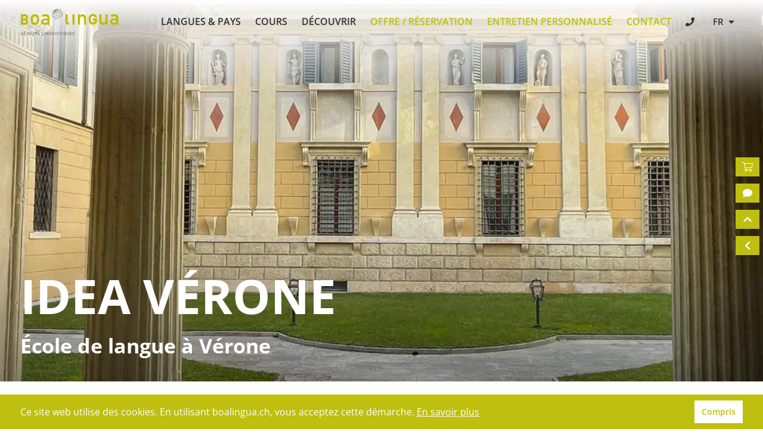

--- FILE ---
content_type: text/html; charset=utf-8
request_url: https://www.boalingua.ch/fr/sejour-linguistique-italie/verone/idea-verone
body_size: 59458
content:
<!DOCTYPE html><html lang="fr"><head><meta charSet="utf-8" data-next-head=""/><meta name="viewport" content="width=device-width" data-next-head=""/><link rel="icon" href="https://www.boalingua.ch/favicon.ico" sizes="any" data-next-head=""/><link rel="icon" href="https://www.boalingua.ch/s/favicon_icons/icon.svg" type="image/svg+xml" data-next-head=""/><link rel="apple-touch-icon" href="https://www.boalingua.ch/s/favicon_icons/apple-touch-icon.png" data-next-head=""/><link rel="manifest" href="https://www.boalingua.ch/s/favicon_icons/manifest.webmanifest" data-next-head=""/><title data-next-head="">Idea Vérone - École de langue à Vérone</title><meta name="description" content="Idea Vérone - Tous les cours de langues. Prix. Avis. Témoignages. Offres personnalisées pour Idea Vérone en quelques clics. Entretien gratuit." data-next-head=""/><link rel="canonical" href="https://www.boalingua.ch/fr/sejour-linguistique-italie/verone/idea-verone" data-next-head=""/><link rel="alternate" hrefLang="de" href="https://www.boalingua.ch/de/sprachaufenthalt-italien/verona/idea-verona" data-next-head=""/><link rel="alternate" hrefLang="fr" href="https://www.boalingua.ch/fr/sejour-linguistique-italie/verone/idea-verone" data-next-head=""/><link rel="alternate" hrefLang="x-default" href="https://www.boalingua.ch/de/sprachaufenthalt-italien/verona/idea-verona" data-next-head=""/><meta property="og:title" content="Idea Vérone - École de langue à Vérone" data-next-head=""/><meta property="og:description" content="Idea Vérone - Tous les cours de langues. Prix. Avis. Témoignages. Offres personnalisées pour Idea Vérone en quelques clics. Entretien gratuit." data-next-head=""/><meta property="og:image" content="https://img.boalingua.ch/transform/08322e56-eda9-4f4a-98ea-6dd64c071b67/sejour-linguistique-italie-idea-verona-batiment-scolaire?io=transform:fill,width:800,height:533" data-next-head=""/><meta property="og:url" content="https://www.boalingua.ch/fr/sejour-linguistique-italie/verone/idea-verone" data-next-head=""/><meta property="og:type" content="website" data-next-head=""/><link data-next-font="" rel="preconnect" href="/" crossorigin="anonymous"/><script id="dataLayerScript" data-nscript="beforeInteractive">window.dataLayer = window.dataLayer || [];</script><script id="gtm-script" data-nscript="beforeInteractive">(function(w,d,s,l,i){w[l]=w[l]||[];w[l].push({'gtm.start':
new Date().getTime(),event:'gtm.js'});var f=d.getElementsByTagName(s)[0],
j=d.createElement(s),dl=l!='dataLayer'?'&l='+l:'';j.async=true;j.src=
'https://www.googletagmanager.com/gtm.js?id='+i+dl;f.parentNode.insertBefore(j,f);
})(window,document,'script','dataLayer','GTM-N66JVZ');</script><link rel="preload" href="/_next/static/css/88cdb35ccdefc075.css" as="style"/><link rel="stylesheet" href="/_next/static/css/88cdb35ccdefc075.css" data-n-g=""/><link rel="preload" href="/_next/static/css/813f01ea1ccaefc2.css" as="style"/><link rel="stylesheet" href="/_next/static/css/813f01ea1ccaefc2.css" data-n-p=""/><link rel="preload" href="/_next/static/css/7acd3c7a799dab7b.css" as="style"/><link rel="stylesheet" href="/_next/static/css/7acd3c7a799dab7b.css" data-n-p=""/><link rel="preload" href="/_next/static/css/0915c1732516c03d.css" as="style"/><link rel="stylesheet" href="/_next/static/css/0915c1732516c03d.css" data-n-p=""/><link rel="preload" href="/_next/static/css/84091a21e19d8c95.css" as="style"/><link rel="stylesheet" href="/_next/static/css/84091a21e19d8c95.css" data-n-p=""/><noscript data-n-css=""></noscript><script defer="" nomodule="" src="/_next/static/chunks/polyfills-42372ed130431b0a.js"></script><script src="/scripts/initMap.js" defer="" data-nscript="beforeInteractive"></script><script src="/_next/static/chunks/webpack-6849f157815b6e1c.js" defer=""></script><script src="/_next/static/chunks/framework-a2fe0be7ac145602.js" defer=""></script><script src="/_next/static/chunks/main-81446043d94e76b5.js" defer=""></script><script src="/_next/static/chunks/pages/_app-40f9217d9493f7b8.js" defer=""></script><script src="/_next/static/chunks/7e42aecb-5b15964d2b842d14.js" defer=""></script><script src="/_next/static/chunks/3730-f174a79686f725fc.js" defer=""></script><script src="/_next/static/chunks/8229-5145bceae93a5bd1.js" defer=""></script><script src="/_next/static/chunks/6496-2853ae3c591a0eb5.js" defer=""></script><script src="/_next/static/chunks/2857-e6de2c0ea6f3366f.js" defer=""></script><script src="/_next/static/chunks/1865-6a432085d5099f35.js" defer=""></script><script src="/_next/static/chunks/389-0c493ebf485bae49.js" defer=""></script><script src="/_next/static/chunks/924-21c2467e942b9542.js" defer=""></script><script src="/_next/static/chunks/1216-845db5c4cb883c45.js" defer=""></script><script src="/_next/static/chunks/8047-fd8bc9f34d90fe5b.js" defer=""></script><script src="/_next/static/chunks/6276-ad7e0dd7260e6aeb.js" defer=""></script><script src="/_next/static/chunks/3801-e45685bd30899f2b.js" defer=""></script><script src="/_next/static/chunks/8848-30d18877737c71fb.js" defer=""></script><script src="/_next/static/chunks/8697-548f6a4562837e0a.js" defer=""></script><script src="/_next/static/chunks/pages/%5B...levels%5D-6e99ee8acf6313db.js" defer=""></script><script src="/_next/static/QA3E0V3GpuFZcJt04jRgk/_buildManifest.js" defer=""></script><script src="/_next/static/QA3E0V3GpuFZcJt04jRgk/_ssgManifest.js" defer=""></script></head><body><noscript><iframe src="https://www.googletagmanager.com/ns.html?id=GTM-N66JVZ" height="0" width="0" style="display:none;visibility:hidden"></iframe></noscript><div id="__next"><div class="layout_header__iKwAP layout_cover__E0nwy" id="header"><div class="layout_headerWrapper__SYOgS"><div class="styles_xl__ETjUv styles_container__v9jND styles_padding__siuMf"><div class="layout_row__qFric"><div><a href="https://www.boalingua.ch/fr"><img alt="Boalingua Logo" src="data:image/svg+xml,%3csvg xmlns=&#x27;http://www.w3.org/2000/svg&#x27; xmlns:xlink=&#x27;http://www.w3.org/1999/xlink&#x27; version=&#x27;1.1&#x27; id=&#x27;Ebene_1&#x27; x=&#x27;0px&#x27; y=&#x27;0px&#x27; width=&#x27;286px&#x27; height=&#x27;77.667px&#x27; viewBox=&#x27;0 0 286 77.667&#x27; enable-background=&#x27;new 0 0 286 77.667&#x27; xml:space=&#x27;preserve&#x27;%3e %3cg%3e %3cpath fill=&#x27;%23BDBB00&#x27; d=&#x27;M2.353,17.375H1.601v29.841h12.691c4.921,0,8.633-3.78,8.633-8.791c0-2.577-1.261-5.342-3.837-6.641 c2.235-1.392,3.398-3.36,3.398-6.054c0-5.153-3.505-8.355-9.147-8.355H2.353z M12.861,22.702c2.393,0,3.823,1.236,3.823,3.307 c0,2.07-1.43,3.308-3.823,3.308c0,0-4.295,0-5.457,0c0-1.113,0-5.501,0-6.615C8.566,22.702,12.861,22.702,12.861,22.702z M13.258,34.64c2.849,0,3.863,1.813,3.863,3.507c0,1.695-1.014,3.506-3.863,3.506c0,0-4.674,0-5.854,0c0-1.13,0-5.884,0-7.013 C8.584,34.64,13.258,34.64,13.258,34.64z&#x27;%3e%3c/path%3e %3cpath fill=&#x27;%23BDBB00&#x27; d=&#x27;M33.426,20.932c1.647-1.822,4.409-3.821,9.053-3.821s7.408,1.999,9.055,3.821 c2.292,2.528,3.233,4.999,3.233,11.406c0,6.467-0.941,8.936-3.233,11.464c-1.646,1.822-4.411,3.82-9.055,3.82 s-7.406-1.998-9.053-3.82c-2.293-2.528-3.233-4.997-3.233-11.464C30.192,25.93,31.132,23.459,33.426,20.932z M47.299,25.283 c-0.882-1.234-2.761-2.176-4.82-2.176c-2.058,0-3.939,0.941-4.82,2.176c-1.117,1.587-1.47,2.764-1.47,7.055 c0,4.35,0.353,5.526,1.47,7.113c0.881,1.234,2.763,2.176,4.82,2.176c2.059,0,3.938-0.941,4.82-2.176 c1.118-1.586,1.471-2.763,1.471-7.054C48.77,28.047,48.417,26.87,47.299,25.283z&#x27;%3e%3c/path%3e %3cpath fill=&#x27;%23BDBB00&#x27; d=&#x27;M78.753,44.573h-0.118c-1.234,2.055-3.292,2.997-7.348,2.997c-6.643,0-10.522-3.939-10.522-9.111 c0-4.764,3.292-8.819,9.7-8.819h8.288v-3.116c0-2.822-1.821-3.821-6.112-3.821c-3.117,0-4.587,0.587-5.645,2.294l-4.704-3.586 c2.293-3.176,5.585-4.351,10.053-4.351c7.348,0,12.404,2.468,12.404,9.816v20.341h-5.996V44.573z M78.753,34.578h-7.172 c-3.527,0-5.173,1.41-5.173,3.586c0,1.997,1.587,3.762,5.644,3.762c4.997,0,6.701-0.529,6.701-5.174V34.578z&#x27;%3e%3c/path%3e %3cpath fill=&#x27;%23BDBB00&#x27; d=&#x27;M131.669,17.262h5.995v22.13c0,1.353,0.764,2.058,2.234,2.058h2.058v5.644h-2.646 c-4.349,0-7.641-1.882-7.641-7.23V17.262z&#x27;%3e%3c/path%3e %3crect x=&#x27;151.834&#x27; y=&#x27;17.288&#x27; fill=&#x27;%23BDBB00&#x27; width=&#x27;5.997&#x27; height=&#x27;29.806&#x27;%3e%3c/rect%3e %3cpath fill=&#x27;%23BDBB00&#x27; d=&#x27;M167.533,17.288h5.994v3.175h0.118c1.881-2.352,4.585-3.528,7.76-3.528c4.645,0,9.935,3.587,9.935,10.348 v19.811h-5.995V29.34c0-4.057-2.528-6.409-5.88-6.409c-3.41,0-5.938,2.352-5.938,6.409v17.753h-5.994V17.288z&#x27;%3e%3c/path%3e %3cpath fill=&#x27;%23BDBB00&#x27; d=&#x27;M230.079,17.288h5.994v17.755c0,4.055,2.526,6.407,5.939,6.407c3.351,0,5.879-2.352,5.879-6.407V17.288 h5.995v29.806h-5.995v-3.175h-0.118c-1.882,2.352-4.586,3.527-7.701,3.527c-4.705,0-9.993-3.585-9.993-10.347V17.288z&#x27;%3e%3c/path%3e %3cpath fill=&#x27;%23BDBB00&#x27; d=&#x27;M279.046,44.447h-0.118c-1.233,2.059-3.29,2.999-7.35,2.999c-6.642,0-10.521-3.938-10.521-9.112 c0-4.761,3.292-8.817,9.699-8.817h8.289V26.4c0-2.823-1.821-3.822-6.113-3.822c-3.115,0-4.587,0.588-5.645,2.292l-4.702-3.586 c2.292-3.173,5.584-4.35,10.051-4.35c7.349,0,12.404,2.471,12.404,9.819v20.34h-5.995V44.447z M279.046,34.455h-7.172 c-3.528,0-5.174,1.41-5.174,3.585c0,2,1.587,3.762,5.646,3.762c4.995,0,6.7-0.528,6.7-5.173V34.455z&#x27;%3e%3c/path%3e %3cpath fill=&#x27;%23BDBB00&#x27; d=&#x27;M217.021,35.927c0,0,0-0.457,0-0.896c-1.087,0-6.212,0-6.212,0v-5.748h12.288v6.901 c0,0.276-0.042,0.837-0.042,0.837c-0.452,2.842-1.379,4.603-2.88,6.261c-1.646,1.822-4.41,3.822-9.055,3.822s-7.407-2-9.054-3.822 c-2.294-2.528-3.234-5.292-3.234-11.759c0-6.408,0.94-8.877,3.234-11.405c1.646-1.822,4.409-3.821,9.054-3.821s7.408,2,9.055,3.821 c1.421,1.566,2.322,3.112,2.804,5.586l-6.302,0.009c-0.194-0.431-0.439-0.825-0.737-1.246c-0.88-1.234-2.76-2.174-4.819-2.174 c-2.058,0-3.938,0.939-4.82,2.174c-1.118,1.588-1.471,2.764-1.471,7.056c0,4.351,0.353,5.821,1.471,7.408 c0.882,1.236,2.763,2.175,4.82,2.175c2.06,0,3.939-0.939,4.819-2.175c0.412-0.586,0.723-1.153,0.945-1.856 C216.885,37.075,217.021,36.298,217.021,35.927z&#x27;%3e%3c/path%3e %3c/g%3e %3cpath fill=&#x27;%23637567&#x27; d=&#x27;M123.511,11.352c0,0-0.188-0.438-0.297-0.625c-0.081-0.138-0.266-0.469-0.553-0.857 c-1.239-1.634-2.875-2.824-4.856-3.579c-0.108-0.474-0.256-0.936-0.456-1.379c-0.213-0.474-0.605-1.07-0.877-1.496 c0,0,0.391,0.057,0.93,0.155c1.359,0.313,1.453,0.5,1.517,0.444c-0.758-0.813-1.97-1.241-3.157-1.476 c-0.359-0.063-0.906-0.172-1.589-0.187c-1.879-0.125-3.638,0.103-5.197,0.586c-0.018-0.014-0.695-0.436-0.842-0.497 c-0.403-0.167-1.049-0.321-1.059-0.324c0.516-0.328,1.109-0.625,1.906-0.875c-0.219-0.047-0.575-0.097-0.875-0.078 c-0.313,0.02-0.688,0.047-1.234,0.297c-0.353,0.169-0.583,0.301-0.896,0.497c-2.008-0.066-4.329,0.697-6.392,2.14 c-1.938,1.355-3.319,3.101-4.009,4.816c-0.242,0.131-0.555,0.345-0.781,0.5c-0.667,0.453-1.146,1.016-1.375,1.62 c-0.164,0.431-0.229,0.833-0.208,1.146c0.771-1.203,1.302-1.688,2.004-2.154c-0.15,0.678-0.184,1.338-0.081,1.951 c-1.113,1.211-1.98,2.421-2.684,3.968c-0.172,0.453-0.296,0.797-0.313,1.344c-0.016,0.531,0.073,1.282,0.141,1.609 c0.005-0.059,0.047,0,0.063-0.109c0.047-0.332,0.013-0.863,0.313-1.75c0.22-0.649,1.078-2.391,2.737-4.198 c0.101,0.239,0.216,0.472,0.367,0.688c0.165,0.236,0.36,0.448,0.576,0.64c-1.214,2.278-2.166,4.942-2.188,7.715 c-0.001,0.173,0.017,0.339,0.023,0.509c-0.42-0.098-0.82-0.222-1.21-0.357c0.009,0.333,0.165,0.675,0.302,0.876 c0.309,0.091,0.621,0.179,0.944,0.25c0.1,0.979,0.475,2.246,0.825,3.143c0.469,1.047,0.891,1.656,1.203,2.016 c1.752,0.69,3.953,1.016,5.634,0.959c0.738,1.05,1.376,1.679,2.397,2.291c0.375,0.203,0.74,0.279,0.955,0.3 c0.452,0.041,0.709,0.036,1.17,0.044c-0.119-0.053-0.422-0.156-0.625-0.25c-0.924-0.427-1.943-1.128-2.947-2.387 c2.283-0.086,4.52-0.59,6.626-1.384c0.944,1.386,1.794,2.337,2.633,2.943l0.328,0.25c0.078,0.063,0.172-0.031,0.391-0.141 c0.084-0.042,0.344-0.172,0.359-0.219c-0.219-0.109-0.398-0.236-0.641-0.438c-0.654-0.542-1.458-1.434-2.319-2.687 c2.294-0.955,4.411-2.25,6.223-3.727c1.269,1.729,1.971,2.914,2.123,3.456c0.224-0.104,0.427-0.261,0.57-0.545 c-0.292-0.804-1.04-2.01-2.076-3.441c0.479-0.418,0.943-0.844,1.372-1.283c1.33-1.364,2.41-2.791,3.235-4.236 c0.626,1.386,0.904,2.854,0.687,4.464c0.064-0.12,0.312-0.401,0.545-0.985c0.156-0.391,0.219-0.953,0.203-1.328 c-0.115-1.195-0.416-1.918-0.986-2.993c0.74-1.483,1.203-2.973,1.376-4.425C123.488,12.305,123.562,11.68,123.511,11.352z M116.615,11.153c-0.055,0.144-0.119,0.288-0.18,0.431c-2.126-1.229-4.48-2.14-6.646-2.802c0.018-0.039,0.029-0.078,0.047-0.117 c0.011-0.025,0.019-0.05,0.03-0.075c0.233-0.53,0.416-1.063,0.509-1.59c0.051-0.286,0.075-0.564,0.081-0.837 c2.276-0.16,4.587-0.009,6.67,0.692C117.348,8.196,117.183,9.653,116.615,11.153z M106.773,2.807 c0.249,0.044,0.483,0.107,0.705,0.184c0.121,0.042,0.229,0.099,0.34,0.151c0.081,0.036,0.165,0.069,0.241,0.11 c-2.074,0.788-3.771,1.926-4.997,2.873c0.609-1.035,1.591-2.363,3.113-3.382C106.378,2.757,106.58,2.772,106.773,2.807z M107.603,10.662c-0.157,0.177-0.324,0.352-0.496,0.522c-0.053,0.053-0.106,0.106-0.161,0.158c-0.046,0.044-0.098,0.085-0.145,0.129 c-1.435-1.466-2.788-2.744-3.697-3.486c1.083,0.173,3.19,0.617,5.537,1.282c-0.267,0.436-0.578,0.864-0.935,1.278 C107.673,10.584,107.638,10.623,107.603,10.662z M103.749,13.557c-0.025,0.012-0.05,0.021-0.075,0.033 c-0.586-1.861-1.031-3.637-1.269-5.187c0.924,0.67,2.288,1.953,3.842,3.557c-0.245,0.2-0.498,0.394-0.763,0.579h0 c-0.498,0.35-1.013,0.649-1.532,0.911C103.885,13.485,103.817,13.525,103.749,13.557z M101.929,14.241 c-0.216,0.059-0.431,0.109-0.644,0.151c-0.062,0.012-0.124,0.026-0.186,0.036c-0.243,0.043-0.484,0.075-0.722,0.095 c-0.021,0.001-0.041,0.005-0.061,0.007c-0.004,0-0.009,0-0.013,0c0.303-2.173,0.825-4.34,1.427-5.813 c0.256,1.477,0.674,3.381,1.242,5.177c-0.292,0.115-0.584,0.214-0.875,0.299C102.041,14.21,101.985,14.226,101.929,14.241z M99.526,14.544c-0.265-0.011-0.523-0.038-0.773-0.082c-0.536-0.095-1.009-0.27-1.413-0.511c1.413-2.497,3.079-4.454,3.68-5.102 c-0.528,1.47-1.212,3.689-1.483,5.693C99.534,14.544,99.53,14.544,99.526,14.544z M101.382,6.454 c-0.452-0.487-1.024-1.065-1.588-1.544c0.081-0.06,0.158-0.122,0.242-0.18c0.484-0.339,0.983-0.629,1.486-0.886 c-0.111,0.631-0.149,1.39-0.149,2.16C101.374,6.155,101.38,6.302,101.382,6.454z M100.783,6.945l-0.597-0.129 c-0.729-0.174-1.417-0.332-2.043-0.452c0.315-0.334,0.66-0.658,1.031-0.968C99.644,5.791,100.206,6.33,100.783,6.945z M100.245,7.542c-0.902,0.173-2.585,0.547-3.718,0.997c0.249-0.458,0.67-1.046,1.025-1.492C98.178,7.155,99.345,7.331,100.245,7.542 z M100.023,8.164c-1.188,0.723-2.958,1.891-4.184,3.084c-0.007-0.568,0.109-1.174,0.329-1.792 C97.296,8.892,99.003,8.374,100.023,8.164z M100.377,8.673c-0.939,1.062-2.617,2.981-3.656,4.783 c-0.115-0.117-0.229-0.233-0.323-0.367c-0.191-0.273-0.331-0.572-0.423-0.891C97.25,10.793,98.845,9.604,100.377,8.673z M102.146,6.185c-0.008-1.509,0.109-2.318,0.255-2.745c0.826-0.338,1.65-0.557,2.443-0.654 C103.501,3.926,102.654,5.239,102.146,6.185z M109.606,6.865c-0.077,0.432-0.219,0.869-0.401,1.306 c-0.037,0.088-0.069,0.176-0.11,0.264c-0.019,0.041-0.044,0.082-0.063,0.122c-2.12-0.607-4.209-1.01-5.417-1.214 c1.755-0.494,3.981-0.903,6.052-1.112C109.659,6.438,109.645,6.647,109.606,6.865z M109.125,4.179 c0.258,0.37,0.423,0.798,0.501,1.268c-1.846,0.186-3.837,0.583-5.953,1.181c1.264-0.958,3.011-2.089,5.132-2.81 C108.918,3.932,109.032,4.047,109.125,4.179z M100.201,15.302c0.005,0,0.01-0.001,0.015-0.001c0.153-0.009,0.309-0.027,0.465-0.045 c0.131-0.015,0.262-0.029,0.394-0.05c0.129-0.021,0.258-0.044,0.387-0.07c0.184-0.037,0.368-0.08,0.553-0.127 c0.089-0.023,0.179-0.045,0.269-0.071c0.309-0.089,0.618-0.187,0.928-0.307c0.704,2.125,1.574,4.348,2.528,6.459 c-1.848,0.755-3.702,1.251-5.486,1.496C99.91,20.204,99.931,17.661,100.201,15.302z M103.913,14.33 c0.026-0.012,0.051-0.027,0.077-0.04c0.17-0.08,0.338-0.171,0.507-0.26c0.488-0.254,0.973-0.531,1.441-0.859 c0.295-0.206,0.579-0.423,0.851-0.647c1.502,1.578,3.141,3.403,4.707,5.231c-1.454,1.159-3.127,2.181-4.956,3.005 c-0.026,0.012-0.054,0.021-0.08,0.033C105.504,18.698,104.623,16.473,103.913,14.33z M107.344,12.028 c0.048-0.044,0.091-0.092,0.138-0.136c0.071-0.068,0.139-0.137,0.207-0.205c0.181-0.18,0.354-0.364,0.519-0.55 c0.036-0.041,0.073-0.081,0.108-0.123c0.423-0.49,0.798-0.997,1.104-1.519c2.18,0.661,4.562,1.571,6.685,2.8 c-0.892,1.768-2.263,3.457-3.994,4.949C110.521,15.416,108.86,13.6,107.344,12.028z M115.292,3.242 c0.567,0.574,1.031,1.267,1.354,1.985c0.112,0.248,0.203,0.504,0.283,0.764c-1.894-0.571-4.076-0.771-6.519-0.601 c-0.09-0.609-0.304-1.166-0.643-1.65c-0.044-0.063-0.104-0.113-0.151-0.173C111.314,3.1,113.218,2.875,115.292,3.242z M94.912,21.89 c0.02-2.531,0.904-5.054,2.057-7.255c0.475,0.278,1.024,0.477,1.637,0.585c0.271,0.048,0.55,0.078,0.835,0.091 c-0.266,2.391-0.285,4.958,0.056,7.369c-1.612,0.16-3.148,0.109-4.556-0.136C94.931,22.326,94.91,22.111,94.912,21.89z M96.636,27.68c-0.875-1.318-1.433-2.809-1.628-4.351c1.432,0.23,2.988,0.26,4.605,0.1c0.222,1.26,0.546,2.467,1,3.563 c0.225,0.545,0.515,1.09,0.79,1.563C99.813,28.615,97.838,28.222,96.636,27.68z M102.266,28.518 c-0.353-0.547-0.668-1.153-0.943-1.819c-0.428-1.035-0.735-2.172-0.949-3.358c1.854-0.252,3.775-0.768,5.687-1.551 c0.938,2.01,1.945,3.889,2.945,5.449C106.862,28.027,104.583,28.499,102.266,28.518z M109.761,26.957 c-0.991-1.532-2.014-3.421-2.976-5.465c0.024-0.011,0.048-0.019,0.072-0.03c1.893-0.853,3.628-1.915,5.137-3.121 c1.472,1.737,2.853,3.446,3.961,4.916C114.155,24.73,112.048,26.022,109.761,26.957z M117.853,21.525 c-0.4,0.41-0.832,0.807-1.277,1.199c-1.119-1.499-2.498-3.193-3.964-4.899c1.79-1.543,3.215-3.294,4.153-5.13 c1.456,0.915,2.76,1.989,3.743,3.253c0.261,0.335,0.485,0.682,0.691,1.033C120.383,18.538,119.264,20.079,117.853,21.525z M121.6,16.161c-0.152-0.231-0.31-0.461-0.485-0.686c-1.064-1.368-2.462-2.519-4.014-3.49c0.081-0.186,0.162-0.372,0.233-0.559 c0.557-1.47,0.762-2.91,0.618-4.26c1.92,0.812,3.597,2.158,4.808,4.237C122.73,12.936,122.33,14.55,121.6,16.161z&#x27;%3e%3c/path%3e %3cg%3e %3cpath fill=&#x27;%23637567&#x27; d=&#x27;M7.1,74.281c0,0.373-0.073,0.714-0.219,1.023c-0.146,0.31-0.356,0.573-0.631,0.79s-0.595,0.38-0.959,0.49 c-0.365,0.11-0.768,0.165-1.21,0.165c-0.642,0-1.2-0.086-1.674-0.258c-0.475-0.172-0.91-0.457-1.305-0.855l0.851-0.841 c0.188,0.192,0.395,0.35,0.62,0.473c0.225,0.123,0.463,0.209,0.717,0.259S3.812,75.6,4.1,75.6c0.542,0,0.966-0.113,1.273-0.339 c0.307-0.226,0.461-0.542,0.461-0.949c0-0.379-0.111-0.669-0.334-0.868c-0.1-0.1-0.216-0.176-0.349-0.228 c-0.133-0.052-0.322-0.095-0.568-0.129l-0.99-0.138c-0.683-0.096-1.215-0.32-1.595-0.674c-0.406-0.38-0.61-0.914-0.61-1.601 c0-0.487,0.113-0.917,0.34-1.29c0.227-0.373,0.551-0.662,0.974-0.867c0.422-0.205,0.92-0.308,1.492-0.308 c0.564,0,1.052,0.076,1.463,0.228c0.411,0.152,0.793,0.394,1.147,0.726L5.984,69.97c-0.169-0.165-0.35-0.294-0.542-0.389 c-0.192-0.094-0.392-0.161-0.6-0.202s-0.437-0.061-0.686-0.061c-0.319,0-0.594,0.056-0.825,0.167 c-0.23,0.111-0.406,0.265-0.527,0.463s-0.182,0.423-0.182,0.676c0,0.333,0.105,0.594,0.317,0.782 c0.104,0.088,0.24,0.168,0.409,0.239c0.169,0.071,0.348,0.12,0.536,0.146l0.958,0.144c0.384,0.058,0.699,0.135,0.943,0.233 s0.453,0.228,0.625,0.388C6.871,72.957,7.1,73.532,7.1,74.281z&#x27;%3e%3c/path%3e %3cpath fill=&#x27;%23637567&#x27; d=&#x27;M15.142,76.678H9.77V68.28h5.372v1.148h-4.091v2.445h3.492v1.141h-3.492v2.516h4.091V76.678z M13.951,65.545l-1.314,1.914h-0.905l0.882-1.914H13.951z&#x27;%3e%3c/path%3e %3cpath fill=&#x27;%23637567&#x27; d=&#x27;M21.751,74.023c0,0.568-0.124,1.058-0.372,1.466c-0.248,0.409-0.585,0.721-1.012,0.936 c-0.427,0.215-0.897,0.323-1.413,0.323c-0.277,0-0.537-0.028-0.781-0.084s-0.467-0.144-0.668-0.264 c-0.202-0.12-0.399-0.276-0.591-0.47l0.847-0.838c0.181,0.173,0.354,0.301,0.519,0.383s0.39,0.124,0.675,0.124 c0.315,0,0.587-0.064,0.815-0.193c0.229-0.128,0.404-0.318,0.525-0.57c0.121-0.251,0.182-0.555,0.182-0.912V68.28h1.273V74.023z&#x27;%3e%3c/path%3e %3cpath fill=&#x27;%23637567&#x27; d=&#x27;M30.532,72.476c0,0.664-0.013,1.172-0.038,1.523s-0.095,0.681-0.21,0.99s-0.299,0.596-0.553,0.861 c-0.604,0.599-1.343,0.899-2.22,0.899c-0.876,0-1.612-0.297-2.208-0.893c-0.261-0.269-0.449-0.555-0.564-0.858 c-0.116-0.304-0.187-0.633-0.214-0.988c-0.026-0.355-0.04-0.865-0.04-1.53c0-0.511,0.007-0.916,0.02-1.216 c0.014-0.299,0.044-0.574,0.092-0.824c0.048-0.25,0.127-0.483,0.236-0.7s0.266-0.429,0.47-0.637 c0.596-0.595,1.332-0.893,2.208-0.893s1.616,0.297,2.219,0.892c0.257,0.269,0.443,0.556,0.556,0.861 c0.113,0.305,0.183,0.634,0.208,0.987C30.519,71.303,30.532,71.812,30.532,72.476z M29.258,72.479c0-0.835-0.032-1.423-0.095-1.765 c-0.063-0.341-0.197-0.621-0.401-0.839c-0.146-0.157-0.332-0.282-0.556-0.376c-0.225-0.094-0.457-0.141-0.695-0.141 c-0.242,0-0.476,0.047-0.701,0.141c-0.225,0.094-0.411,0.219-0.556,0.376c-0.204,0.227-0.337,0.508-0.401,0.845 s-0.095,0.923-0.095,1.759c0,0.445,0.007,0.8,0.02,1.066c0.014,0.266,0.04,0.499,0.078,0.698c0.038,0.199,0.084,0.354,0.138,0.465 c0.054,0.111,0.141,0.236,0.26,0.374c0.153,0.161,0.341,0.287,0.562,0.379c0.221,0.092,0.453,0.138,0.695,0.138 c0.507,0,0.924-0.172,1.251-0.517c0.139-0.149,0.243-0.32,0.314-0.512s0.119-0.452,0.144-0.782S29.258,73.023,29.258,72.479z&#x27;%3e%3c/path%3e %3cpath fill=&#x27;%23637567&#x27; d=&#x27;M39.278,73.845c0,0.569-0.13,1.074-0.392,1.516c-0.261,0.441-0.621,0.783-1.08,1.025 c-0.459,0.242-0.974,0.363-1.546,0.363c-0.568,0-1.081-0.121-1.538-0.363c-0.457-0.242-0.815-0.584-1.077-1.025 c-0.261-0.442-0.392-0.947-0.392-1.516V68.28h1.273v5.501c0,0.369,0.071,0.69,0.213,0.964s0.343,0.485,0.604,0.633 c0.261,0.148,0.566,0.222,0.915,0.222s0.655-0.074,0.918-0.222c0.263-0.147,0.466-0.357,0.61-0.63s0.216-0.595,0.216-0.967V68.28 h1.273V73.845z&#x27;%3e%3c/path%3e %3cpath fill=&#x27;%23637567&#x27; d=&#x27;M48.437,76.678H46.95l-1.769-3.539h-1.59v3.539H42.31V68.28h3.262c0.515,0,0.971,0.104,1.369,0.314 c0.397,0.209,0.703,0.499,0.917,0.869c0.213,0.37,0.32,0.793,0.32,1.269c0,0.576-0.155,1.056-0.464,1.442 c-0.31,0.386-0.712,0.647-1.207,0.786L48.437,76.678z M46.904,70.745c0-0.408-0.13-0.729-0.389-0.965 c-0.26-0.234-0.606-0.352-1.04-0.352h-1.884v2.617h1.884c0.43,0,0.776-0.117,1.037-0.349 C46.773,71.463,46.904,71.146,46.904,70.745z&#x27;%3e%3c/path%3e %3cpath fill=&#x27;%23637567&#x27; d=&#x27;M56.262,74.281c0,0.373-0.073,0.714-0.219,1.023c-0.146,0.31-0.356,0.573-0.631,0.79 s-0.594,0.38-0.959,0.49c-0.365,0.11-0.769,0.165-1.21,0.165c-0.642,0-1.2-0.086-1.674-0.258c-0.475-0.172-0.91-0.457-1.305-0.855 l0.851-0.841c0.188,0.192,0.395,0.35,0.619,0.473c0.225,0.123,0.464,0.209,0.717,0.259s0.524,0.075,0.813,0.075 c0.542,0,0.966-0.113,1.273-0.339c0.307-0.226,0.461-0.542,0.461-0.949c0-0.379-0.111-0.669-0.334-0.868 c-0.1-0.1-0.216-0.176-0.349-0.228c-0.133-0.052-0.322-0.095-0.568-0.129l-0.99-0.138c-0.683-0.096-1.214-0.32-1.594-0.674 c-0.407-0.38-0.61-0.914-0.61-1.601c0-0.487,0.113-0.917,0.34-1.29c0.227-0.373,0.551-0.662,0.974-0.867 c0.423-0.205,0.92-0.308,1.493-0.308c0.564,0,1.052,0.076,1.463,0.228c0.411,0.152,0.793,0.394,1.146,0.726l-0.82,0.807 c-0.169-0.165-0.35-0.294-0.542-0.389c-0.192-0.094-0.392-0.161-0.6-0.202s-0.437-0.061-0.686-0.061 c-0.319,0-0.594,0.056-0.825,0.167c-0.23,0.111-0.406,0.265-0.527,0.463s-0.182,0.423-0.182,0.676c0,0.333,0.105,0.594,0.317,0.782 c0.104,0.088,0.24,0.168,0.41,0.239c0.169,0.071,0.348,0.12,0.536,0.146l0.957,0.144c0.385,0.058,0.699,0.135,0.943,0.233 s0.453,0.228,0.626,0.388C56.033,72.957,56.262,73.532,56.262,74.281z&#x27;%3e%3c/path%3e %3cpath fill=&#x27;%23637567&#x27; d=&#x27;M68.057,76.678h-5.323V68.28h1.281v7.25h4.042V76.678z&#x27;%3e%3c/path%3e %3cpath fill=&#x27;%23637567&#x27; d=&#x27;M71.759,76.678h-1.281V68.28h1.281V76.678z&#x27;%3e%3c/path%3e %3cpath fill=&#x27;%23637567&#x27; d=&#x27;M81.242,76.678h-1.169l-3.877-5.912v5.912h-1.281V68.28h1.171l3.883,5.898V68.28h1.273V76.678z&#x27;%3e%3c/path%3e %3cpath fill=&#x27;%23637567&#x27; d=&#x27;M90.188,73.424c0,0.546-0.057,1.004-0.17,1.375s-0.308,0.702-0.585,0.994 c-0.603,0.638-1.373,0.957-2.31,0.957c-0.292,0-0.567-0.034-0.827-0.101c-0.259-0.067-0.508-0.17-0.746-0.308 s-0.449-0.299-0.634-0.484c-0.261-0.269-0.449-0.555-0.564-0.858c-0.115-0.304-0.187-0.633-0.213-0.988 c-0.027-0.355-0.041-0.865-0.041-1.53c0-0.511,0.007-0.916,0.02-1.216c0.014-0.299,0.044-0.574,0.092-0.824 c0.048-0.25,0.126-0.483,0.236-0.7c0.109-0.217,0.266-0.429,0.469-0.637c0.596-0.595,1.331-0.893,2.207-0.893 c0.572,0,1.074,0.114,1.506,0.34c0.432,0.227,0.777,0.539,1.034,0.935c0.257,0.396,0.428,0.84,0.513,1.333h-1.285 c-0.069-0.303-0.183-0.563-0.34-0.781c-0.158-0.218-0.356-0.386-0.597-0.503c-0.24-0.117-0.517-0.175-0.832-0.175 c-0.238,0-0.468,0.046-0.688,0.138c-0.221,0.092-0.406,0.218-0.556,0.379c-0.204,0.226-0.339,0.507-0.406,0.842 c-0.067,0.335-0.101,0.922-0.101,1.761c0,0.444,0.007,0.794,0.02,1.049c0.014,0.255,0.04,0.486,0.078,0.693 c0.038,0.207,0.088,0.371,0.149,0.491s0.148,0.248,0.259,0.382c0.15,0.157,0.333,0.281,0.55,0.371 c0.217,0.09,0.448,0.135,0.694,0.135c0.568,0,1.023-0.198,1.365-0.593c0.284-0.326,0.426-0.766,0.426-1.318v-0.472h-1.792v-1.078 h3.064V73.424z&#x27;%3e%3c/path%3e %3cpath fill=&#x27;%23637567&#x27; d=&#x27;M98.927,73.845c0,0.569-0.13,1.074-0.392,1.516c-0.261,0.441-0.621,0.783-1.08,1.025 c-0.459,0.242-0.974,0.363-1.546,0.363c-0.568,0-1.081-0.121-1.538-0.363c-0.457-0.242-0.815-0.584-1.077-1.025 c-0.261-0.442-0.392-0.947-0.392-1.516V68.28h1.273v5.501c0,0.369,0.071,0.69,0.213,0.964s0.343,0.485,0.604,0.633 c0.261,0.148,0.566,0.222,0.915,0.222s0.655-0.074,0.918-0.222c0.263-0.147,0.466-0.357,0.61-0.63s0.216-0.595,0.216-0.967V68.28 h1.273V73.845z&#x27;%3e%3c/path%3e %3cpath fill=&#x27;%23637567&#x27; d=&#x27;M103.24,76.678h-1.281V68.28h1.281V76.678z&#x27;%3e%3c/path%3e %3cpath fill=&#x27;%23637567&#x27; d=&#x27;M111.653,74.281c0,0.373-0.073,0.714-0.219,1.023c-0.146,0.31-0.356,0.573-0.631,0.79 s-0.594,0.38-0.959,0.49c-0.365,0.11-0.769,0.165-1.21,0.165c-0.642,0-1.2-0.086-1.674-0.258c-0.475-0.172-0.91-0.457-1.305-0.855 l0.851-0.841c0.188,0.192,0.395,0.35,0.619,0.473c0.225,0.123,0.464,0.209,0.717,0.259s0.524,0.075,0.813,0.075 c0.542,0,0.966-0.113,1.273-0.339c0.307-0.226,0.461-0.542,0.461-0.949c0-0.379-0.111-0.669-0.334-0.868 c-0.1-0.1-0.216-0.176-0.349-0.228c-0.133-0.052-0.322-0.095-0.568-0.129l-0.99-0.138c-0.683-0.096-1.214-0.32-1.594-0.674 c-0.407-0.38-0.61-0.914-0.61-1.601c0-0.487,0.113-0.917,0.34-1.29c0.227-0.373,0.551-0.662,0.974-0.867 c0.423-0.205,0.92-0.308,1.493-0.308c0.564,0,1.052,0.076,1.463,0.228c0.411,0.152,0.793,0.394,1.146,0.726l-0.82,0.807 c-0.169-0.165-0.35-0.294-0.542-0.389c-0.192-0.094-0.392-0.161-0.6-0.202s-0.437-0.061-0.686-0.061 c-0.319,0-0.594,0.056-0.825,0.167c-0.23,0.111-0.406,0.265-0.527,0.463s-0.182,0.423-0.182,0.676c0,0.333,0.105,0.594,0.317,0.782 c0.104,0.088,0.24,0.168,0.41,0.239c0.169,0.071,0.348,0.12,0.536,0.146l0.957,0.144c0.385,0.058,0.699,0.135,0.943,0.233 s0.453,0.228,0.626,0.388C111.423,72.957,111.653,73.532,111.653,74.281z&#x27;%3e%3c/path%3e %3cpath fill=&#x27;%23637567&#x27; d=&#x27;M119.481,69.428h-2.314v7.25h-1.273v-7.25h-2.313V68.28h5.9V69.428z&#x27;%3e%3c/path%3e %3cpath fill=&#x27;%23637567&#x27; d=&#x27;M123.18,76.678h-1.281V68.28h1.281V76.678z&#x27;%3e%3c/path%3e %3cpath fill=&#x27;%23637567&#x27; d=&#x27;M132.36,76.348l-0.708,0.711l-0.835-0.845c-0.496,0.356-1.082,0.534-1.759,0.534 c-0.876,0-1.612-0.297-2.208-0.893c-0.261-0.269-0.449-0.555-0.564-0.858c-0.116-0.304-0.187-0.633-0.214-0.988 c-0.026-0.355-0.04-0.865-0.04-1.53c0-0.511,0.007-0.916,0.02-1.216c0.014-0.299,0.044-0.574,0.092-0.824 c0.048-0.25,0.127-0.483,0.236-0.7s0.266-0.429,0.47-0.637c0.596-0.595,1.332-0.893,2.208-0.893s1.616,0.297,2.219,0.892 c0.257,0.269,0.443,0.556,0.556,0.861s0.183,0.634,0.208,0.987s0.038,0.862,0.038,1.525c0,0.591-0.009,1.045-0.026,1.361 c-0.018,0.317-0.064,0.618-0.141,0.904c-0.077,0.286-0.202,0.548-0.375,0.786L132.36,76.348z M130.804,72.478 c0-0.835-0.032-1.423-0.095-1.764s-0.197-0.621-0.401-0.839c-0.146-0.157-0.332-0.282-0.556-0.376 c-0.225-0.094-0.457-0.141-0.695-0.141c-0.242,0-0.476,0.047-0.701,0.141c-0.225,0.094-0.411,0.219-0.556,0.376 c-0.204,0.227-0.337,0.508-0.401,0.845s-0.095,0.923-0.095,1.759c0,0.445,0.007,0.8,0.02,1.066c0.014,0.266,0.04,0.499,0.078,0.698 c0.038,0.199,0.084,0.354,0.138,0.465c0.054,0.111,0.141,0.236,0.26,0.374c0.153,0.161,0.341,0.287,0.562,0.379 c0.221,0.092,0.453,0.138,0.695,0.138c0.315,0,0.602-0.09,0.859-0.27l-0.889-0.885l0.709-0.707l0.819,0.808 c0.1-0.207,0.166-0.463,0.199-0.767C130.788,73.475,130.804,73.041,130.804,72.478z&#x27;%3e%3c/path%3e %3cpath fill=&#x27;%23637567&#x27; d=&#x27;M140.824,73.845c0,0.569-0.13,1.074-0.392,1.516c-0.261,0.441-0.621,0.783-1.08,1.025 c-0.459,0.242-0.974,0.363-1.546,0.363c-0.568,0-1.081-0.121-1.538-0.363c-0.457-0.242-0.815-0.584-1.077-1.025 c-0.261-0.442-0.392-0.947-0.392-1.516V68.28h1.273v5.501c0,0.369,0.071,0.69,0.213,0.964s0.343,0.485,0.604,0.633 c0.261,0.148,0.566,0.222,0.915,0.222s0.655-0.074,0.918-0.222c0.263-0.147,0.466-0.357,0.61-0.63s0.216-0.595,0.216-0.967V68.28 h1.273V73.845z&#x27;%3e%3c/path%3e %3cpath fill=&#x27;%23637567&#x27; d=&#x27;M149.228,76.678h-5.372V68.28h5.372v1.148h-4.091v2.445h3.492v1.141h-3.492v2.516h4.091V76.678z&#x27;%3e%3c/path%3e %3cpath fill=&#x27;%23637567&#x27; d=&#x27;M157.197,74.281c0,0.373-0.073,0.714-0.219,1.023c-0.146,0.31-0.356,0.573-0.631,0.79 s-0.595,0.38-0.959,0.49c-0.365,0.11-0.768,0.165-1.21,0.165c-0.642,0-1.2-0.086-1.674-0.258c-0.475-0.172-0.91-0.457-1.305-0.855 l0.851-0.841c0.188,0.192,0.395,0.35,0.62,0.473c0.225,0.123,0.463,0.209,0.717,0.259s0.524,0.075,0.813,0.075 c0.542,0,0.966-0.113,1.273-0.339c0.307-0.226,0.461-0.542,0.461-0.949c0-0.379-0.111-0.669-0.334-0.868 c-0.1-0.1-0.216-0.176-0.349-0.228c-0.133-0.052-0.322-0.095-0.568-0.129l-0.99-0.138c-0.683-0.096-1.215-0.32-1.595-0.674 c-0.406-0.38-0.61-0.914-0.61-1.601c0-0.487,0.113-0.917,0.34-1.29c0.227-0.373,0.551-0.662,0.974-0.867 c0.422-0.205,0.92-0.308,1.492-0.308c0.564,0,1.052,0.076,1.463,0.228c0.411,0.152,0.793,0.394,1.147,0.726l-0.821,0.807 c-0.169-0.165-0.35-0.294-0.542-0.389c-0.192-0.094-0.392-0.161-0.6-0.202s-0.437-0.061-0.686-0.061 c-0.319,0-0.594,0.056-0.825,0.167c-0.23,0.111-0.406,0.265-0.527,0.463s-0.182,0.423-0.182,0.676c0,0.333,0.105,0.594,0.317,0.782 c0.104,0.088,0.24,0.168,0.409,0.239c0.169,0.071,0.348,0.12,0.536,0.146l0.958,0.144c0.384,0.058,0.699,0.135,0.943,0.233 s0.453,0.228,0.625,0.388C156.968,72.957,157.197,73.532,157.197,74.281z&#x27;%3e%3c/path%3e %3c/g%3e %3c/svg%3e" class="layout_headerLogo__Q_pWL"/></a></div><div class="layout_headerCol__Zqj_b"><button class="styles_hamburger__sRWE9" aria-label="Sidebar Menu"><span></span><span></span><span></span></button><div class="layout_navBar__NYdBO"><ul class="layout_navMenu__eay6u"><div class="styles_navWrapper__oaZMQ"><span class="styles_linkWrapper__p_pkd"><span class="styles_link__QWVoz">Langues &amp; Pays</span><button class="styles_subIcon__GsWgx styles_link__fCEBe styles_button__Mrz0q" aria-label="Langues &amp; Pays"><div class="styles_content__JGVMH"><span class="styles_iconWrapper__Ecv5C"><svg aria-hidden="true" focusable="false" data-prefix="fas" data-icon="sort-down" class="svg-inline--fa fa-sort-down styles_buttonIcon__pGHgx" role="img" xmlns="http://www.w3.org/2000/svg" viewBox="0 0 320 512"><path fill="currentColor" d="M41 288h238c21.4 0 32.1 25.9 17 41L177 448c-9.4 9.4-24.6 9.4-33.9 0L24 329c-15.1-15.1-4.4-41 17-41z"></path></svg></span></div></button></span><div class="styles_subSection__LcHoa styles_hidden__hvs_e" data-qa="submenu"><span class="styles_linkWrapper__p_pkd styles_backButton__q7oV_"><button class="styles_link__fCEBe styles_button__Mrz0q"><div class="styles_content__JGVMH"><span class="styles_iconWrapper__Ecv5C"><svg aria-hidden="true" focusable="false" data-prefix="fas" data-icon="arrow-left" class="svg-inline--fa fa-arrow-left styles_buttonIcon__pGHgx" role="img" xmlns="http://www.w3.org/2000/svg" viewBox="0 0 448 512"><path fill="currentColor" d="M257.5 445.1l-22.2 22.2c-9.4 9.4-24.6 9.4-33.9 0L7 273c-9.4-9.4-9.4-24.6 0-33.9L201.4 44.7c9.4-9.4 24.6-9.4 33.9 0l22.2 22.2c9.5 9.5 9.3 25-.4 34.3L136.6 216H424c13.3 0 24 10.7 24 24v32c0 13.3-10.7 24-24 24H136.6l120.5 114.8c9.8 9.3 10 24.8.4 34.3z"></path></svg></span></div></button><span>Langues &amp; Pays</span></span><div class="styles_xl__ETjUv styles_container__v9jND styles_padding__siuMf styles_navContainer__XRj8H"><div class="styles_masonryGrid__Mz1_B"><div style="width:20%" class="styles_masonryColumn__4vc3l"><span class="styles_linkWrapper__p_pkd"><a href="/fr/sejour-linguistique-anglais"><span class="styles_teal__a_FjE styles_link__QWVoz styles_cur__wyWwr" locale="fr">Anglais</span></a><button class="styles_subIcon__GsWgx styles_link__fCEBe styles_button__Mrz0q" aria-label="Anglais"><div class="styles_content__JGVMH"><span class="styles_iconWrapper__Ecv5C"><svg aria-hidden="true" focusable="false" data-prefix="fas" data-icon="sort-down" class="svg-inline--fa fa-sort-down styles_buttonIcon__pGHgx" role="img" xmlns="http://www.w3.org/2000/svg" viewBox="0 0 320 512"><path fill="currentColor" d="M41 288h238c21.4 0 32.1 25.9 17 41L177 448c-9.4 9.4-24.6 9.4-33.9 0L24 329c-15.1-15.1-4.4-41 17-41z"></path></svg></span></div></button></span><div class="styles_subSection__LcHoa styles_hidden__hvs_e" data-qa="submenu"><span class="styles_linkWrapper__p_pkd styles_backButton__q7oV_"><button class="styles_link__fCEBe styles_button__Mrz0q"><div class="styles_content__JGVMH"><span class="styles_iconWrapper__Ecv5C"><svg aria-hidden="true" focusable="false" data-prefix="fas" data-icon="arrow-left" class="svg-inline--fa fa-arrow-left styles_buttonIcon__pGHgx" role="img" xmlns="http://www.w3.org/2000/svg" viewBox="0 0 448 512"><path fill="currentColor" d="M257.5 445.1l-22.2 22.2c-9.4 9.4-24.6 9.4-33.9 0L7 273c-9.4-9.4-9.4-24.6 0-33.9L201.4 44.7c9.4-9.4 24.6-9.4 33.9 0l22.2 22.2c9.5 9.5 9.3 25-.4 34.3L136.6 216H424c13.3 0 24 10.7 24 24v32c0 13.3-10.7 24-24 24H136.6l120.5 114.8c9.8 9.3 10 24.8.4 34.3z"></path></svg></span></div></button><span>Anglais</span></span><span class="styles_linkWrapper__p_pkd"><a href="/fr/sejour-linguistique-angleterre"><span class="styles_link__QWVoz styles_cur__wyWwr" locale="fr">Angleterre</span></a></span><span class="styles_linkWrapper__p_pkd"><a href="/fr/sejour-linguistique-etats-unis"><span class="styles_link__QWVoz styles_cur__wyWwr" locale="fr">États-Unis</span></a></span><span class="styles_linkWrapper__p_pkd"><a href="/fr/sejour-linguistique-canada"><span class="styles_link__QWVoz styles_cur__wyWwr" locale="fr">Canada</span></a></span><span class="styles_linkWrapper__p_pkd"><a href="/fr/sejour-linguistique-australie"><span class="styles_link__QWVoz styles_cur__wyWwr" locale="fr">Australie</span></a></span><span class="styles_linkWrapper__p_pkd"><a href="/fr/sejour-linguistique-nouvelle-zelande"><span class="styles_link__QWVoz styles_cur__wyWwr" locale="fr">Nouvelle-Zélande</span></a></span><span class="styles_linkWrapper__p_pkd"><a href="/fr/sejour-linguistique-irlande"><span class="styles_link__QWVoz styles_cur__wyWwr" locale="fr">Irlande</span></a></span><span class="styles_linkWrapper__p_pkd"><a href="/fr/sejour-linguistique-malte"><span class="styles_link__QWVoz styles_cur__wyWwr" locale="fr">Malte</span></a></span><span class="styles_linkWrapper__p_pkd"><a href="/fr/sejour-linguistique-chypre"><span class="styles_link__QWVoz styles_cur__wyWwr" locale="fr">Chypre</span></a></span><span class="styles_linkWrapper__p_pkd"><a href="/fr/sejour-linguistique-afrique-du-sud"><span class="styles_link__QWVoz styles_cur__wyWwr" locale="fr">Afrique du Sud</span></a></span></div><span class="styles_linkWrapper__p_pkd"><a href="/fr/sejour-linguistique-allemand"><span class="styles_teal__a_FjE styles_link__QWVoz styles_cur__wyWwr" locale="fr">Allemand</span></a><button class="styles_subIcon__GsWgx styles_link__fCEBe styles_button__Mrz0q" aria-label="Allemand"><div class="styles_content__JGVMH"><span class="styles_iconWrapper__Ecv5C"><svg aria-hidden="true" focusable="false" data-prefix="fas" data-icon="sort-down" class="svg-inline--fa fa-sort-down styles_buttonIcon__pGHgx" role="img" xmlns="http://www.w3.org/2000/svg" viewBox="0 0 320 512"><path fill="currentColor" d="M41 288h238c21.4 0 32.1 25.9 17 41L177 448c-9.4 9.4-24.6 9.4-33.9 0L24 329c-15.1-15.1-4.4-41 17-41z"></path></svg></span></div></button></span><div class="styles_subSection__LcHoa styles_hidden__hvs_e" data-qa="submenu"><span class="styles_linkWrapper__p_pkd styles_backButton__q7oV_"><button class="styles_link__fCEBe styles_button__Mrz0q"><div class="styles_content__JGVMH"><span class="styles_iconWrapper__Ecv5C"><svg aria-hidden="true" focusable="false" data-prefix="fas" data-icon="arrow-left" class="svg-inline--fa fa-arrow-left styles_buttonIcon__pGHgx" role="img" xmlns="http://www.w3.org/2000/svg" viewBox="0 0 448 512"><path fill="currentColor" d="M257.5 445.1l-22.2 22.2c-9.4 9.4-24.6 9.4-33.9 0L7 273c-9.4-9.4-9.4-24.6 0-33.9L201.4 44.7c9.4-9.4 24.6-9.4 33.9 0l22.2 22.2c9.5 9.5 9.3 25-.4 34.3L136.6 216H424c13.3 0 24 10.7 24 24v32c0 13.3-10.7 24-24 24H136.6l120.5 114.8c9.8 9.3 10 24.8.4 34.3z"></path></svg></span></div></button><span>Allemand</span></span><span class="styles_linkWrapper__p_pkd"><a href="/fr/sejour-linguistique-allemagne"><span class="styles_link__QWVoz styles_cur__wyWwr" locale="fr">Allemagne</span></a></span><span class="styles_linkWrapper__p_pkd"><a href="/fr/sejour-linguistique-suisse"><span class="styles_link__QWVoz styles_cur__wyWwr" locale="fr">Suisse</span></a></span><span class="styles_linkWrapper__p_pkd"><a href="/fr/sejour-linguistique-autriche"><span class="styles_link__QWVoz styles_cur__wyWwr" locale="fr">Autriche</span></a></span></div></div><div style="width:20%" class="styles_masonryColumn__4vc3l"><span class="styles_linkWrapper__p_pkd"><a href="/fr/sejour-linguistique-francais"><span class="styles_teal__a_FjE styles_link__QWVoz styles_cur__wyWwr" locale="fr">Français</span></a><button class="styles_subIcon__GsWgx styles_link__fCEBe styles_button__Mrz0q" aria-label="Français"><div class="styles_content__JGVMH"><span class="styles_iconWrapper__Ecv5C"><svg aria-hidden="true" focusable="false" data-prefix="fas" data-icon="sort-down" class="svg-inline--fa fa-sort-down styles_buttonIcon__pGHgx" role="img" xmlns="http://www.w3.org/2000/svg" viewBox="0 0 320 512"><path fill="currentColor" d="M41 288h238c21.4 0 32.1 25.9 17 41L177 448c-9.4 9.4-24.6 9.4-33.9 0L24 329c-15.1-15.1-4.4-41 17-41z"></path></svg></span></div></button></span><div class="styles_subSection__LcHoa styles_hidden__hvs_e" data-qa="submenu"><span class="styles_linkWrapper__p_pkd styles_backButton__q7oV_"><button class="styles_link__fCEBe styles_button__Mrz0q"><div class="styles_content__JGVMH"><span class="styles_iconWrapper__Ecv5C"><svg aria-hidden="true" focusable="false" data-prefix="fas" data-icon="arrow-left" class="svg-inline--fa fa-arrow-left styles_buttonIcon__pGHgx" role="img" xmlns="http://www.w3.org/2000/svg" viewBox="0 0 448 512"><path fill="currentColor" d="M257.5 445.1l-22.2 22.2c-9.4 9.4-24.6 9.4-33.9 0L7 273c-9.4-9.4-9.4-24.6 0-33.9L201.4 44.7c9.4-9.4 24.6-9.4 33.9 0l22.2 22.2c9.5 9.5 9.3 25-.4 34.3L136.6 216H424c13.3 0 24 10.7 24 24v32c0 13.3-10.7 24-24 24H136.6l120.5 114.8c9.8 9.3 10 24.8.4 34.3z"></path></svg></span></div></button><span>Français</span></span><span class="styles_linkWrapper__p_pkd"><a href="/fr/sejour-linguistique-france"><span class="styles_link__QWVoz styles_cur__wyWwr" locale="fr">France</span></a></span><span class="styles_linkWrapper__p_pkd"><a href="/fr/sejour-linguistique-guadeloupe"><span class="styles_link__QWVoz styles_cur__wyWwr" locale="fr">Guadeloupe</span></a></span><span class="styles_linkWrapper__p_pkd"><a href="/fr/sejour-linguistique-la-reunion"><span class="styles_link__QWVoz styles_cur__wyWwr" locale="fr">La Réunion</span></a></span><span class="styles_linkWrapper__p_pkd"><a href="/fr/sejour-linguistique-canada"><span class="styles_link__QWVoz styles_cur__wyWwr" locale="fr">Canada</span></a></span><span class="styles_linkWrapper__p_pkd"><a href="/fr/sejour-linguistique-suisse"><span class="styles_link__QWVoz styles_cur__wyWwr" locale="fr">Suisse</span></a></span><span class="styles_linkWrapper__p_pkd"><a href="/fr/sejour-linguistique-belgique"><span class="styles_link__QWVoz styles_cur__wyWwr" locale="fr">Belgique</span></a></span></div><span class="styles_linkWrapper__p_pkd"><a href="/fr/sejour-linguistique-russe"><span class="styles_teal__a_FjE styles_link__QWVoz styles_cur__wyWwr" locale="fr">Russe</span></a><button class="styles_subIcon__GsWgx styles_link__fCEBe styles_button__Mrz0q" aria-label="Russe"><div class="styles_content__JGVMH"><span class="styles_iconWrapper__Ecv5C"><svg aria-hidden="true" focusable="false" data-prefix="fas" data-icon="sort-down" class="svg-inline--fa fa-sort-down styles_buttonIcon__pGHgx" role="img" xmlns="http://www.w3.org/2000/svg" viewBox="0 0 320 512"><path fill="currentColor" d="M41 288h238c21.4 0 32.1 25.9 17 41L177 448c-9.4 9.4-24.6 9.4-33.9 0L24 329c-15.1-15.1-4.4-41 17-41z"></path></svg></span></div></button></span><div class="styles_subSection__LcHoa styles_hidden__hvs_e" data-qa="submenu"><span class="styles_linkWrapper__p_pkd styles_backButton__q7oV_"><button class="styles_link__fCEBe styles_button__Mrz0q"><div class="styles_content__JGVMH"><span class="styles_iconWrapper__Ecv5C"><svg aria-hidden="true" focusable="false" data-prefix="fas" data-icon="arrow-left" class="svg-inline--fa fa-arrow-left styles_buttonIcon__pGHgx" role="img" xmlns="http://www.w3.org/2000/svg" viewBox="0 0 448 512"><path fill="currentColor" d="M257.5 445.1l-22.2 22.2c-9.4 9.4-24.6 9.4-33.9 0L7 273c-9.4-9.4-9.4-24.6 0-33.9L201.4 44.7c9.4-9.4 24.6-9.4 33.9 0l22.2 22.2c9.5 9.5 9.3 25-.4 34.3L136.6 216H424c13.3 0 24 10.7 24 24v32c0 13.3-10.7 24-24 24H136.6l120.5 114.8c9.8 9.3 10 24.8.4 34.3z"></path></svg></span></div></button><span>Russe</span></span><span class="styles_linkWrapper__p_pkd"><a href="/fr/sejour-linguistique-lettonie"><span class="styles_link__QWVoz styles_cur__wyWwr" locale="fr">Lettonie</span></a></span></div></div><div style="width:20%" class="styles_masonryColumn__4vc3l"><span class="styles_linkWrapper__p_pkd"><a href="/fr/sejour-linguistique-espagnol"><span class="styles_teal__a_FjE styles_link__QWVoz styles_cur__wyWwr" locale="fr">Espagnol</span></a><button class="styles_subIcon__GsWgx styles_link__fCEBe styles_button__Mrz0q" aria-label="Espagnol"><div class="styles_content__JGVMH"><span class="styles_iconWrapper__Ecv5C"><svg aria-hidden="true" focusable="false" data-prefix="fas" data-icon="sort-down" class="svg-inline--fa fa-sort-down styles_buttonIcon__pGHgx" role="img" xmlns="http://www.w3.org/2000/svg" viewBox="0 0 320 512"><path fill="currentColor" d="M41 288h238c21.4 0 32.1 25.9 17 41L177 448c-9.4 9.4-24.6 9.4-33.9 0L24 329c-15.1-15.1-4.4-41 17-41z"></path></svg></span></div></button></span><div class="styles_subSection__LcHoa styles_hidden__hvs_e" data-qa="submenu"><span class="styles_linkWrapper__p_pkd styles_backButton__q7oV_"><button class="styles_link__fCEBe styles_button__Mrz0q"><div class="styles_content__JGVMH"><span class="styles_iconWrapper__Ecv5C"><svg aria-hidden="true" focusable="false" data-prefix="fas" data-icon="arrow-left" class="svg-inline--fa fa-arrow-left styles_buttonIcon__pGHgx" role="img" xmlns="http://www.w3.org/2000/svg" viewBox="0 0 448 512"><path fill="currentColor" d="M257.5 445.1l-22.2 22.2c-9.4 9.4-24.6 9.4-33.9 0L7 273c-9.4-9.4-9.4-24.6 0-33.9L201.4 44.7c9.4-9.4 24.6-9.4 33.9 0l22.2 22.2c9.5 9.5 9.3 25-.4 34.3L136.6 216H424c13.3 0 24 10.7 24 24v32c0 13.3-10.7 24-24 24H136.6l120.5 114.8c9.8 9.3 10 24.8.4 34.3z"></path></svg></span></div></button><span>Espagnol</span></span><span class="styles_linkWrapper__p_pkd"><a href="/fr/sejour-linguistique-espagne"><span class="styles_link__QWVoz styles_cur__wyWwr" locale="fr">Espagne</span></a></span><span class="styles_linkWrapper__p_pkd"><a href="/fr/sejour-linguistique-costa-rica"><span class="styles_link__QWVoz styles_cur__wyWwr" locale="fr">Costa Rica</span></a></span><span class="styles_linkWrapper__p_pkd"><a href="/fr/sejour-linguistique-colombie"><span class="styles_link__QWVoz styles_cur__wyWwr" locale="fr">Colombie</span></a></span><span class="styles_linkWrapper__p_pkd"><a href="/fr/sejour-linguistique-mexique"><span class="styles_link__QWVoz styles_cur__wyWwr" locale="fr">Mexique</span></a></span><span class="styles_linkWrapper__p_pkd"><a href="/fr/sejour-linguistique-panama"><span class="styles_link__QWVoz styles_cur__wyWwr" locale="fr">Panama</span></a></span><span class="styles_linkWrapper__p_pkd"><a href="/fr/sejour-linguistique-cuba"><span class="styles_link__QWVoz styles_cur__wyWwr" locale="fr">Cuba</span></a></span><span class="styles_linkWrapper__p_pkd"><a href="/fr/sejour-linguistique-republique-dominicaine"><span class="styles_link__QWVoz styles_cur__wyWwr" locale="fr">République dominicaine</span></a></span><span class="styles_linkWrapper__p_pkd"><a href="/fr/sejour-linguistique-equateur"><span class="styles_link__QWVoz styles_cur__wyWwr" locale="fr">Équateur</span></a></span><span class="styles_linkWrapper__p_pkd"><a href="/fr/sejour-linguistique-argentine"><span class="styles_link__QWVoz styles_cur__wyWwr" locale="fr">Argentine</span></a></span><span class="styles_linkWrapper__p_pkd"><a href="/fr/sejour-linguistique-perou"><span class="styles_link__QWVoz styles_cur__wyWwr" locale="fr">Pérou</span></a></span><span class="styles_linkWrapper__p_pkd"><a href="/fr/sejour-linguistique-chili"><span class="styles_link__QWVoz styles_cur__wyWwr" locale="fr">Chili</span></a></span><span class="styles_linkWrapper__p_pkd"><a href="/fr/sejour-linguistique-bolivie"><span class="styles_link__QWVoz styles_cur__wyWwr" locale="fr">Bolivie</span></a></span></div><span class="styles_linkWrapper__p_pkd"><a href="/fr/sejour-linguistique-chinois"><span class="styles_teal__a_FjE styles_link__QWVoz styles_cur__wyWwr" locale="fr">Chinois</span></a><button class="styles_subIcon__GsWgx styles_link__fCEBe styles_button__Mrz0q" aria-label="Chinois"><div class="styles_content__JGVMH"><span class="styles_iconWrapper__Ecv5C"><svg aria-hidden="true" focusable="false" data-prefix="fas" data-icon="sort-down" class="svg-inline--fa fa-sort-down styles_buttonIcon__pGHgx" role="img" xmlns="http://www.w3.org/2000/svg" viewBox="0 0 320 512"><path fill="currentColor" d="M41 288h238c21.4 0 32.1 25.9 17 41L177 448c-9.4 9.4-24.6 9.4-33.9 0L24 329c-15.1-15.1-4.4-41 17-41z"></path></svg></span></div></button></span><div class="styles_subSection__LcHoa styles_hidden__hvs_e" data-qa="submenu"><span class="styles_linkWrapper__p_pkd styles_backButton__q7oV_"><button class="styles_link__fCEBe styles_button__Mrz0q"><div class="styles_content__JGVMH"><span class="styles_iconWrapper__Ecv5C"><svg aria-hidden="true" focusable="false" data-prefix="fas" data-icon="arrow-left" class="svg-inline--fa fa-arrow-left styles_buttonIcon__pGHgx" role="img" xmlns="http://www.w3.org/2000/svg" viewBox="0 0 448 512"><path fill="currentColor" d="M257.5 445.1l-22.2 22.2c-9.4 9.4-24.6 9.4-33.9 0L7 273c-9.4-9.4-9.4-24.6 0-33.9L201.4 44.7c9.4-9.4 24.6-9.4 33.9 0l22.2 22.2c9.5 9.5 9.3 25-.4 34.3L136.6 216H424c13.3 0 24 10.7 24 24v32c0 13.3-10.7 24-24 24H136.6l120.5 114.8c9.8 9.3 10 24.8.4 34.3z"></path></svg></span></div></button><span>Chinois</span></span><span class="styles_linkWrapper__p_pkd"><a href="/fr/sejour-linguistique-chine"><span class="styles_link__QWVoz styles_cur__wyWwr" locale="fr">Chine</span></a></span><span class="styles_linkWrapper__p_pkd"><a href="/fr/sejour-linguistique-taiwan"><span class="styles_link__QWVoz styles_cur__wyWwr" locale="fr">Taïwan</span></a></span></div></div><div style="width:20%" class="styles_masonryColumn__4vc3l"><span class="styles_linkWrapper__p_pkd"><a href="/fr/sejour-linguistique-italien"><span class="styles_teal__a_FjE styles_link__QWVoz styles_cur__wyWwr" locale="fr">Italien</span></a><button class="styles_subIcon__GsWgx styles_link__fCEBe styles_button__Mrz0q" aria-label="Italien"><div class="styles_content__JGVMH"><span class="styles_iconWrapper__Ecv5C"><svg aria-hidden="true" focusable="false" data-prefix="fas" data-icon="sort-down" class="svg-inline--fa fa-sort-down styles_buttonIcon__pGHgx" role="img" xmlns="http://www.w3.org/2000/svg" viewBox="0 0 320 512"><path fill="currentColor" d="M41 288h238c21.4 0 32.1 25.9 17 41L177 448c-9.4 9.4-24.6 9.4-33.9 0L24 329c-15.1-15.1-4.4-41 17-41z"></path></svg></span></div></button></span><div class="styles_subSection__LcHoa styles_hidden__hvs_e" data-qa="submenu"><span class="styles_linkWrapper__p_pkd styles_backButton__q7oV_"><button class="styles_link__fCEBe styles_button__Mrz0q"><div class="styles_content__JGVMH"><span class="styles_iconWrapper__Ecv5C"><svg aria-hidden="true" focusable="false" data-prefix="fas" data-icon="arrow-left" class="svg-inline--fa fa-arrow-left styles_buttonIcon__pGHgx" role="img" xmlns="http://www.w3.org/2000/svg" viewBox="0 0 448 512"><path fill="currentColor" d="M257.5 445.1l-22.2 22.2c-9.4 9.4-24.6 9.4-33.9 0L7 273c-9.4-9.4-9.4-24.6 0-33.9L201.4 44.7c9.4-9.4 24.6-9.4 33.9 0l22.2 22.2c9.5 9.5 9.3 25-.4 34.3L136.6 216H424c13.3 0 24 10.7 24 24v32c0 13.3-10.7 24-24 24H136.6l120.5 114.8c9.8 9.3 10 24.8.4 34.3z"></path></svg></span></div></button><span>Italien</span></span><span class="styles_linkWrapper__p_pkd"><a href="/fr/sejour-linguistique-italie"><span class="styles_link__QWVoz styles_cur__wyWwr" locale="fr">Italie</span></a></span></div><span class="styles_linkWrapper__p_pkd"><a href="/fr/sejour-linguistique-coreen"><span class="styles_teal__a_FjE styles_link__QWVoz styles_cur__wyWwr" locale="fr">Coréen</span></a><button class="styles_subIcon__GsWgx styles_link__fCEBe styles_button__Mrz0q" aria-label="Coréen"><div class="styles_content__JGVMH"><span class="styles_iconWrapper__Ecv5C"><svg aria-hidden="true" focusable="false" data-prefix="fas" data-icon="sort-down" class="svg-inline--fa fa-sort-down styles_buttonIcon__pGHgx" role="img" xmlns="http://www.w3.org/2000/svg" viewBox="0 0 320 512"><path fill="currentColor" d="M41 288h238c21.4 0 32.1 25.9 17 41L177 448c-9.4 9.4-24.6 9.4-33.9 0L24 329c-15.1-15.1-4.4-41 17-41z"></path></svg></span></div></button></span><div class="styles_subSection__LcHoa styles_hidden__hvs_e" data-qa="submenu"><span class="styles_linkWrapper__p_pkd styles_backButton__q7oV_"><button class="styles_link__fCEBe styles_button__Mrz0q"><div class="styles_content__JGVMH"><span class="styles_iconWrapper__Ecv5C"><svg aria-hidden="true" focusable="false" data-prefix="fas" data-icon="arrow-left" class="svg-inline--fa fa-arrow-left styles_buttonIcon__pGHgx" role="img" xmlns="http://www.w3.org/2000/svg" viewBox="0 0 448 512"><path fill="currentColor" d="M257.5 445.1l-22.2 22.2c-9.4 9.4-24.6 9.4-33.9 0L7 273c-9.4-9.4-9.4-24.6 0-33.9L201.4 44.7c9.4-9.4 24.6-9.4 33.9 0l22.2 22.2c9.5 9.5 9.3 25-.4 34.3L136.6 216H424c13.3 0 24 10.7 24 24v32c0 13.3-10.7 24-24 24H136.6l120.5 114.8c9.8 9.3 10 24.8.4 34.3z"></path></svg></span></div></button><span>Coréen</span></span><span class="styles_linkWrapper__p_pkd"><a href="/fr/sejour-linguistique-coree-du-sud"><span class="styles_link__QWVoz styles_cur__wyWwr" locale="fr">Corée du Sud</span></a></span></div></div><div style="width:20%" class="styles_masonryColumn__4vc3l"><span class="styles_linkWrapper__p_pkd"><a href="/fr/sejour-linguistique-portugais"><span class="styles_teal__a_FjE styles_link__QWVoz styles_cur__wyWwr" locale="fr">Portugais</span></a><button class="styles_subIcon__GsWgx styles_link__fCEBe styles_button__Mrz0q" aria-label="Portugais"><div class="styles_content__JGVMH"><span class="styles_iconWrapper__Ecv5C"><svg aria-hidden="true" focusable="false" data-prefix="fas" data-icon="sort-down" class="svg-inline--fa fa-sort-down styles_buttonIcon__pGHgx" role="img" xmlns="http://www.w3.org/2000/svg" viewBox="0 0 320 512"><path fill="currentColor" d="M41 288h238c21.4 0 32.1 25.9 17 41L177 448c-9.4 9.4-24.6 9.4-33.9 0L24 329c-15.1-15.1-4.4-41 17-41z"></path></svg></span></div></button></span><div class="styles_subSection__LcHoa styles_hidden__hvs_e" data-qa="submenu"><span class="styles_linkWrapper__p_pkd styles_backButton__q7oV_"><button class="styles_link__fCEBe styles_button__Mrz0q"><div class="styles_content__JGVMH"><span class="styles_iconWrapper__Ecv5C"><svg aria-hidden="true" focusable="false" data-prefix="fas" data-icon="arrow-left" class="svg-inline--fa fa-arrow-left styles_buttonIcon__pGHgx" role="img" xmlns="http://www.w3.org/2000/svg" viewBox="0 0 448 512"><path fill="currentColor" d="M257.5 445.1l-22.2 22.2c-9.4 9.4-24.6 9.4-33.9 0L7 273c-9.4-9.4-9.4-24.6 0-33.9L201.4 44.7c9.4-9.4 24.6-9.4 33.9 0l22.2 22.2c9.5 9.5 9.3 25-.4 34.3L136.6 216H424c13.3 0 24 10.7 24 24v32c0 13.3-10.7 24-24 24H136.6l120.5 114.8c9.8 9.3 10 24.8.4 34.3z"></path></svg></span></div></button><span>Portugais</span></span><span class="styles_linkWrapper__p_pkd"><a href="/fr/sejour-linguistique-portugal"><span class="styles_link__QWVoz styles_cur__wyWwr" locale="fr">Portugal</span></a></span><span class="styles_linkWrapper__p_pkd"><a href="/fr/sejour-linguistique-bresil"><span class="styles_link__QWVoz styles_cur__wyWwr" locale="fr">Brésil</span></a></span></div><span class="styles_linkWrapper__p_pkd"><a href="/fr/sejour-linguistique-japonais"><span class="styles_teal__a_FjE styles_link__QWVoz styles_cur__wyWwr" locale="fr">Japonais</span></a><button class="styles_subIcon__GsWgx styles_link__fCEBe styles_button__Mrz0q" aria-label="Japonais"><div class="styles_content__JGVMH"><span class="styles_iconWrapper__Ecv5C"><svg aria-hidden="true" focusable="false" data-prefix="fas" data-icon="sort-down" class="svg-inline--fa fa-sort-down styles_buttonIcon__pGHgx" role="img" xmlns="http://www.w3.org/2000/svg" viewBox="0 0 320 512"><path fill="currentColor" d="M41 288h238c21.4 0 32.1 25.9 17 41L177 448c-9.4 9.4-24.6 9.4-33.9 0L24 329c-15.1-15.1-4.4-41 17-41z"></path></svg></span></div></button></span><div class="styles_subSection__LcHoa styles_hidden__hvs_e" data-qa="submenu"><span class="styles_linkWrapper__p_pkd styles_backButton__q7oV_"><button class="styles_link__fCEBe styles_button__Mrz0q"><div class="styles_content__JGVMH"><span class="styles_iconWrapper__Ecv5C"><svg aria-hidden="true" focusable="false" data-prefix="fas" data-icon="arrow-left" class="svg-inline--fa fa-arrow-left styles_buttonIcon__pGHgx" role="img" xmlns="http://www.w3.org/2000/svg" viewBox="0 0 448 512"><path fill="currentColor" d="M257.5 445.1l-22.2 22.2c-9.4 9.4-24.6 9.4-33.9 0L7 273c-9.4-9.4-9.4-24.6 0-33.9L201.4 44.7c9.4-9.4 24.6-9.4 33.9 0l22.2 22.2c9.5 9.5 9.3 25-.4 34.3L136.6 216H424c13.3 0 24 10.7 24 24v32c0 13.3-10.7 24-24 24H136.6l120.5 114.8c9.8 9.3 10 24.8.4 34.3z"></path></svg></span></div></button><span>Japonais</span></span><span class="styles_linkWrapper__p_pkd"><a href="/fr/sejour-linguistique-japon"><span class="styles_link__QWVoz styles_cur__wyWwr" locale="fr">Japon</span></a></span></div></div></div></div></div></div><div class="styles_navWrapper__oaZMQ"><span class="styles_linkWrapper__p_pkd"><span class="styles_link__QWVoz">Cours</span><button class="styles_subIcon__GsWgx styles_link__fCEBe styles_button__Mrz0q" aria-label="Cours"><div class="styles_content__JGVMH"><span class="styles_iconWrapper__Ecv5C"><svg aria-hidden="true" focusable="false" data-prefix="fas" data-icon="sort-down" class="svg-inline--fa fa-sort-down styles_buttonIcon__pGHgx" role="img" xmlns="http://www.w3.org/2000/svg" viewBox="0 0 320 512"><path fill="currentColor" d="M41 288h238c21.4 0 32.1 25.9 17 41L177 448c-9.4 9.4-24.6 9.4-33.9 0L24 329c-15.1-15.1-4.4-41 17-41z"></path></svg></span></div></button></span><div class="styles_subSection__LcHoa styles_hidden__hvs_e" data-qa="submenu"><span class="styles_linkWrapper__p_pkd styles_backButton__q7oV_"><button class="styles_link__fCEBe styles_button__Mrz0q"><div class="styles_content__JGVMH"><span class="styles_iconWrapper__Ecv5C"><svg aria-hidden="true" focusable="false" data-prefix="fas" data-icon="arrow-left" class="svg-inline--fa fa-arrow-left styles_buttonIcon__pGHgx" role="img" xmlns="http://www.w3.org/2000/svg" viewBox="0 0 448 512"><path fill="currentColor" d="M257.5 445.1l-22.2 22.2c-9.4 9.4-24.6 9.4-33.9 0L7 273c-9.4-9.4-9.4-24.6 0-33.9L201.4 44.7c9.4-9.4 24.6-9.4 33.9 0l22.2 22.2c9.5 9.5 9.3 25-.4 34.3L136.6 216H424c13.3 0 24 10.7 24 24v32c0 13.3-10.7 24-24 24H136.6l120.5 114.8c9.8 9.3 10 24.8.4 34.3z"></path></svg></span></div></button><span>Cours</span></span><div class="styles_xl__ETjUv styles_container__v9jND styles_padding__siuMf styles_navContainer__XRj8H"><div class="styles_masonryGrid__Mz1_B"><div style="width:20%" class="styles_masonryColumn__4vc3l"><span class="styles_linkWrapper__p_pkd"><span class="styles_teal__a_FjE styles_link__QWVoz">Séjour linguistique pour</span><button class="styles_subIcon__GsWgx styles_link__fCEBe styles_button__Mrz0q" aria-label="Séjour linguistique pour"><div class="styles_content__JGVMH"><span class="styles_iconWrapper__Ecv5C"><svg aria-hidden="true" focusable="false" data-prefix="fas" data-icon="sort-down" class="svg-inline--fa fa-sort-down styles_buttonIcon__pGHgx" role="img" xmlns="http://www.w3.org/2000/svg" viewBox="0 0 320 512"><path fill="currentColor" d="M41 288h238c21.4 0 32.1 25.9 17 41L177 448c-9.4 9.4-24.6 9.4-33.9 0L24 329c-15.1-15.1-4.4-41 17-41z"></path></svg></span></div></button></span><div class="styles_subSection__LcHoa styles_hidden__hvs_e" data-qa="submenu"><span class="styles_linkWrapper__p_pkd styles_backButton__q7oV_"><button class="styles_link__fCEBe styles_button__Mrz0q"><div class="styles_content__JGVMH"><span class="styles_iconWrapper__Ecv5C"><svg aria-hidden="true" focusable="false" data-prefix="fas" data-icon="arrow-left" class="svg-inline--fa fa-arrow-left styles_buttonIcon__pGHgx" role="img" xmlns="http://www.w3.org/2000/svg" viewBox="0 0 448 512"><path fill="currentColor" d="M257.5 445.1l-22.2 22.2c-9.4 9.4-24.6 9.4-33.9 0L7 273c-9.4-9.4-9.4-24.6 0-33.9L201.4 44.7c9.4-9.4 24.6-9.4 33.9 0l22.2 22.2c9.5 9.5 9.3 25-.4 34.3L136.6 216H424c13.3 0 24 10.7 24 24v32c0 13.3-10.7 24-24 24H136.6l120.5 114.8c9.8 9.3 10 24.8.4 34.3z"></path></svg></span></div></button><span>Séjour linguistique pour</span></span><span class="styles_linkWrapper__p_pkd"><a href="/fr/sejour-linguistique-adultes"><span class="styles_link__QWVoz styles_cur__wyWwr" locale="fr">Adultes</span></a></span><span class="styles_linkWrapper__p_pkd"><a href="/fr/sejour-linguistique-seniors"><span class="styles_link__QWVoz styles_cur__wyWwr" locale="fr">Seniors</span></a></span><span class="styles_linkWrapper__p_pkd"><a href="/fr/sejour-linguistique-jeunes"><span class="styles_link__QWVoz styles_cur__wyWwr" locale="fr">Ados</span></a></span><span class="styles_linkWrapper__p_pkd"><a href="/fr/sejour-linguistique-carriere-et-etudes"><span class="styles_link__QWVoz styles_cur__wyWwr" locale="fr">Vie professionnelle &amp; études</span></a></span><span class="styles_linkWrapper__p_pkd"><a href="/fr/annee-sabbatique"><span class="styles_link__QWVoz styles_cur__wyWwr" locale="fr">Année sabbatique</span></a></span><span class="styles_linkWrapper__p_pkd"><a href="/fr/sejour-linguistique-groupes"><span class="styles_link__QWVoz styles_cur__wyWwr" locale="fr">Groupes</span></a></span></div></div><div style="width:20%" class="styles_masonryColumn__4vc3l"><span class="styles_linkWrapper__p_pkd"><span class="styles_teal__a_FjE styles_link__QWVoz">Cours de langues</span><button class="styles_subIcon__GsWgx styles_link__fCEBe styles_button__Mrz0q" aria-label="Cours de langues"><div class="styles_content__JGVMH"><span class="styles_iconWrapper__Ecv5C"><svg aria-hidden="true" focusable="false" data-prefix="fas" data-icon="sort-down" class="svg-inline--fa fa-sort-down styles_buttonIcon__pGHgx" role="img" xmlns="http://www.w3.org/2000/svg" viewBox="0 0 320 512"><path fill="currentColor" d="M41 288h238c21.4 0 32.1 25.9 17 41L177 448c-9.4 9.4-24.6 9.4-33.9 0L24 329c-15.1-15.1-4.4-41 17-41z"></path></svg></span></div></button></span><div class="styles_subSection__LcHoa styles_hidden__hvs_e" data-qa="submenu"><span class="styles_linkWrapper__p_pkd styles_backButton__q7oV_"><button class="styles_link__fCEBe styles_button__Mrz0q"><div class="styles_content__JGVMH"><span class="styles_iconWrapper__Ecv5C"><svg aria-hidden="true" focusable="false" data-prefix="fas" data-icon="arrow-left" class="svg-inline--fa fa-arrow-left styles_buttonIcon__pGHgx" role="img" xmlns="http://www.w3.org/2000/svg" viewBox="0 0 448 512"><path fill="currentColor" d="M257.5 445.1l-22.2 22.2c-9.4 9.4-24.6 9.4-33.9 0L7 273c-9.4-9.4-9.4-24.6 0-33.9L201.4 44.7c9.4-9.4 24.6-9.4 33.9 0l22.2 22.2c9.5 9.5 9.3 25-.4 34.3L136.6 216H424c13.3 0 24 10.7 24 24v32c0 13.3-10.7 24-24 24H136.6l120.5 114.8c9.8 9.3 10 24.8.4 34.3z"></path></svg></span></div></button><span>Cours de langues</span></span><span class="styles_linkWrapper__p_pkd"><a href="/fr/cours-de-langue-generale"><span class="styles_link__QWVoz styles_cur__wyWwr" locale="fr">Cours de langue générale</span></a></span><span class="styles_linkWrapper__p_pkd"><a href="/fr/cours-de-langue-prive"><span class="styles_link__QWVoz styles_cur__wyWwr" locale="fr">Cours de langue privé</span></a></span><span class="styles_linkWrapper__p_pkd"><a href="/fr/preparation-aux-examens-de-langues"><span class="styles_link__QWVoz styles_cur__wyWwr" locale="fr">Préparation au diplôme de langue</span></a></span><span class="styles_linkWrapper__p_pkd"><a href="/fr/cours-de-langue-business"><span class="styles_link__QWVoz styles_cur__wyWwr" locale="fr">Cours de langue business</span></a></span><span class="styles_linkWrapper__p_pkd"><a href="/fr/preparation-universitaire"><span class="styles_link__QWVoz styles_cur__wyWwr" locale="fr">Préparation universitaire</span></a></span></div></div></div></div></div></div><div class="styles_navWrapper__oaZMQ"><span class="styles_linkWrapper__p_pkd"><span class="styles_link__QWVoz">Découvrir</span><button class="styles_subIcon__GsWgx styles_link__fCEBe styles_button__Mrz0q" aria-label="Découvrir"><div class="styles_content__JGVMH"><span class="styles_iconWrapper__Ecv5C"><svg aria-hidden="true" focusable="false" data-prefix="fas" data-icon="sort-down" class="svg-inline--fa fa-sort-down styles_buttonIcon__pGHgx" role="img" xmlns="http://www.w3.org/2000/svg" viewBox="0 0 320 512"><path fill="currentColor" d="M41 288h238c21.4 0 32.1 25.9 17 41L177 448c-9.4 9.4-24.6 9.4-33.9 0L24 329c-15.1-15.1-4.4-41 17-41z"></path></svg></span></div></button></span><div class="styles_subSection__LcHoa styles_hidden__hvs_e" data-qa="submenu"><span class="styles_linkWrapper__p_pkd styles_backButton__q7oV_"><button class="styles_link__fCEBe styles_button__Mrz0q"><div class="styles_content__JGVMH"><span class="styles_iconWrapper__Ecv5C"><svg aria-hidden="true" focusable="false" data-prefix="fas" data-icon="arrow-left" class="svg-inline--fa fa-arrow-left styles_buttonIcon__pGHgx" role="img" xmlns="http://www.w3.org/2000/svg" viewBox="0 0 448 512"><path fill="currentColor" d="M257.5 445.1l-22.2 22.2c-9.4 9.4-24.6 9.4-33.9 0L7 273c-9.4-9.4-9.4-24.6 0-33.9L201.4 44.7c9.4-9.4 24.6-9.4 33.9 0l22.2 22.2c9.5 9.5 9.3 25-.4 34.3L136.6 216H424c13.3 0 24 10.7 24 24v32c0 13.3-10.7 24-24 24H136.6l120.5 114.8c9.8 9.3 10 24.8.4 34.3z"></path></svg></span></div></button><span>Découvrir</span></span><div class="styles_xl__ETjUv styles_container__v9jND styles_padding__siuMf styles_navContainer__XRj8H"><div class="styles_masonryGrid__Mz1_B"><div style="width:20%" class="styles_masonryColumn__4vc3l"><span class="styles_linkWrapper__p_pkd"><a href="/fr/faq"><span class="styles_link__QWVoz styles_cur__wyWwr" locale="fr">FAQ</span></a></span><span class="styles_linkWrapper__p_pkd"><a href="/fr/test-de-langue"><span class="styles_link__QWVoz styles_cur__wyWwr" locale="fr">Test de langue</span></a></span></div><div style="width:20%" class="styles_masonryColumn__4vc3l"><span class="styles_linkWrapper__p_pkd"><a href="/fr/experiences"><span class="styles_link__QWVoz styles_cur__wyWwr" locale="fr">Expériences</span></a></span><span class="styles_linkWrapper__p_pkd"><a href="/fr/temoignages"><span class="styles_link__QWVoz styles_cur__wyWwr" locale="fr">Témoignages</span></a></span></div><div style="width:20%" class="styles_masonryColumn__4vc3l"><span class="styles_linkWrapper__p_pkd"><a href="/fr/a-propos"><span class="styles_link__QWVoz styles_cur__wyWwr" locale="fr">À propos de nous</span></a></span><span class="styles_linkWrapper__p_pkd"><a href="/fr/offres"><span class="styles_link__QWVoz styles_cur__wyWwr" locale="fr">Offres</span></a></span></div><div style="width:20%" class="styles_masonryColumn__4vc3l"><span class="styles_linkWrapper__p_pkd"><a href="/fr/experts"><span class="styles_link__QWVoz styles_cur__wyWwr" locale="fr">Experts</span></a></span></div><div style="width:20%" class="styles_masonryColumn__4vc3l"><span class="styles_linkWrapper__p_pkd"><a href="/fr/blog"><span class="styles_link__QWVoz styles_cur__wyWwr" locale="fr">Blog</span></a></span></div></div></div></div></div><div class="styles_navWrapper__oaZMQ"><span class="styles_linkWrapper__p_pkd"><a href="https://www.boalingua.ch/fr/school-finder"><span class="styles_teal__a_FjE styles_link__QWVoz styles_cur__wyWwr" locale="fr">Offre / Réservation</span></a></span></div><div class="styles_navWrapper__oaZMQ"><span class="styles_linkWrapper__p_pkd"><a href="/fr/entretien-personnalise"><span class="styles_teal__a_FjE styles_link__QWVoz styles_cur__wyWwr" locale="fr">Entretien personnalisé</span></a></span></div><div class="styles_navWrapper__oaZMQ"><span class="styles_linkWrapper__p_pkd"><a href="/fr/contact"><span class="styles_teal__a_FjE styles_link__QWVoz styles_cur__wyWwr" locale="fr">Contact</span></a></span></div></ul><a href="tel:0800 31 03 20" class="layout_phoneLink__iXHU5" aria-label="call Boa Lingua"><svg aria-hidden="true" focusable="false" data-prefix="fas" data-icon="phone" class="svg-inline--fa fa-phone " role="img" xmlns="http://www.w3.org/2000/svg" viewBox="0 0 512 512"><path fill="currentColor" d="M493.4 24.6l-104-24c-11.3-2.6-22.9 3.3-27.5 13.9l-48 112c-4.2 9.8-1.4 21.3 6.9 28l60.6 49.6c-36 76.7-98.9 140.5-177.2 177.2l-49.6-60.6c-6.8-8.3-18.2-11.1-28-6.9l-112 48C3.9 366.5-2 378.1.6 389.4l24 104C27.1 504.2 36.7 512 48 512c256.1 0 464-207.5 464-464 0-11.2-7.7-20.9-18.6-23.4z"></path></svg></a><div class="layout_mobileLanguageWrapper__7j2Vx"><button class="layout_buttonLanguageMobile__bU6wa styles_primary-outlined__ZGEog styles_button__Mrz0q"><div class="styles_content__JGVMH">DE</div><div class="ant-spin styles_spin__qWVJf"><span role="img" aria-label="loading" style="font-size:24px" class="anticon anticon-loading anticon-spin ant-spin-dot"><svg viewBox="0 0 1024 1024" focusable="false" data-icon="loading" width="1em" height="1em" fill="currentColor" aria-hidden="true"><path d="M988 548c-19.9 0-36-16.1-36-36 0-59.4-11.6-117-34.6-171.3a440.45 440.45 0 00-94.3-139.9 437.71 437.71 0 00-139.9-94.3C629 83.6 571.4 72 512 72c-19.9 0-36-16.1-36-36s16.1-36 36-36c69.1 0 136.2 13.5 199.3 40.3C772.3 66 827 103 874 150c47 47 83.9 101.8 109.7 162.7 26.7 63.1 40.2 130.2 40.2 199.3.1 19.9-16 36-35.9 36z"></path></svg></span></div></button><button class="layout_buttonLanguageMobile__bU6wa styles_primary__8f3N4 styles_button__Mrz0q"><div class="styles_content__JGVMH">FR</div><div class="ant-spin styles_spin__qWVJf"><span role="img" aria-label="loading" style="font-size:24px" class="anticon anticon-loading anticon-spin ant-spin-dot"><svg viewBox="0 0 1024 1024" focusable="false" data-icon="loading" width="1em" height="1em" fill="currentColor" aria-hidden="true"><path d="M988 548c-19.9 0-36-16.1-36-36 0-59.4-11.6-117-34.6-171.3a440.45 440.45 0 00-94.3-139.9 437.71 437.71 0 00-139.9-94.3C629 83.6 571.4 72 512 72c-19.9 0-36-16.1-36-36s16.1-36 36-36c69.1 0 136.2 13.5 199.3 40.3C772.3 66 827 103 874 150c47 47 83.9 101.8 109.7 162.7 26.7 63.1 40.2 130.2 40.2 199.3.1 19.9-16 36-35.9 36z"></path></svg></span></div></button></div></div><style data-emotion="css 2b097c-container">.css-2b097c-container{position:relative;box-sizing:border-box;}</style><div class="styles_select__KFjBR layout_languageSelect__HRgMe styles_medium__le5ad css-2b097c-container"><style data-emotion="css 7pg0cj-a11yText">.css-7pg0cj-a11yText{z-index:9999;border:0;clip:rect(1px, 1px, 1px, 1px);height:1px;width:1px;position:absolute;overflow:hidden;padding:0;white-space:nowrap;}</style><span aria-live="polite" aria-atomic="false" aria-relevant="additions text" class="css-7pg0cj-a11yText"></span><style data-emotion="css 11y940-control">.css-11y940-control{-webkit-align-items:center;-webkit-box-align:center;-ms-flex-align:center;align-items:center;background-color:hsl(0, 0%, 100%);border-radius:4px;border-style:solid;border-width:1px;cursor:default;display:-webkit-box;display:-webkit-flex;display:-ms-flexbox;display:flex;-webkit-box-flex-wrap:wrap;-webkit-flex-wrap:wrap;-ms-flex-wrap:wrap;flex-wrap:wrap;-webkit-box-pack:justify;-webkit-justify-content:space-between;justify-content:space-between;min-height:38px;outline:0!important;position:relative;-webkit-transition:all 100ms;transition:all 100ms;box-sizing:border-box;transition-property:border-color outline-width;}.css-11y940-control:hover{border-color:hsl(0, 0%, 70%);}</style><div class="css-11y940-control"><div class="styles_valueContainer__MXkxY valueContainer"><style data-emotion="css 1uccc91-singleValue">.css-1uccc91-singleValue{color:hsl(0, 0%, 20%);margin-left:2px;margin-right:2px;max-width:calc(100% - 8px);overflow:hidden;position:absolute;text-overflow:ellipsis;white-space:nowrap;top:50%;-webkit-transform:translateY(-50%);-moz-transform:translateY(-50%);-ms-transform:translateY(-50%);transform:translateY(-50%);box-sizing:border-box;}</style><div class="css-1uccc91-singleValue">FR</div><style data-emotion="css 62g3xt-dummyInput">.css-62g3xt-dummyInput{background:0;border:0;font-size:inherit;outline:0;padding:0;width:1px;color:transparent;left:-100px;opacity:0;position:relative;-webkit-transform:scale(0);-moz-transform:scale(0);-ms-transform:scale(0);transform:scale(0);}</style><input id="react-select-header-lang-select-input" readonly="" tabindex="0" aria-autocomplete="list" aria-label="Select Language" class="css-62g3xt-dummyInput" value=""/></div><style data-emotion="css 1wy0on6">.css-1wy0on6{-webkit-align-items:center;-webkit-box-align:center;-ms-flex-align:center;align-items:center;-webkit-align-self:stretch;-ms-flex-item-align:stretch;align-self:stretch;display:-webkit-box;display:-webkit-flex;display:-ms-flexbox;display:flex;-webkit-flex-shrink:0;-ms-flex-negative:0;flex-shrink:0;box-sizing:border-box;}</style><div class="css-1wy0on6"><svg aria-hidden="true" focusable="false" data-prefix="fas" data-icon="sort-down" class="svg-inline--fa fa-sort-down styles_indicator__07ewp" role="img" xmlns="http://www.w3.org/2000/svg" viewBox="0 0 320 512"><path fill="currentColor" d="M41 288h238c21.4 0 32.1 25.9 17 41L177 448c-9.4 9.4-24.6 9.4-33.9 0L24 329c-15.1-15.1-4.4-41 17-41z"></path></svg></div></div></div></div></div></div></div></div><main class=""><div class="styles_wrapper__okxMt"><span class="styles_picture__CwYh_"><picture><source media="(max-width: 575px)" srcSet="https://img.boalingua.ch/transform/08322e56-eda9-4f4a-98ea-6dd64c071b67/sejour-linguistique-italie-idea-verona-batiment-scolaire?io=transform:fill,width:256,height:105 256w, https://img.boalingua.ch/transform/08322e56-eda9-4f4a-98ea-6dd64c071b67/sejour-linguistique-italie-idea-verona-batiment-scolaire?io=transform:fill,width:384,height:158 384w, https://img.boalingua.ch/transform/08322e56-eda9-4f4a-98ea-6dd64c071b67/sejour-linguistique-italie-idea-verona-batiment-scolaire?io=transform:fill,width:512,height:210 512w, https://img.boalingua.ch/transform/08322e56-eda9-4f4a-98ea-6dd64c071b67/sejour-linguistique-italie-idea-verona-batiment-scolaire?io=transform:fill,width:640,height:263 640w, https://img.boalingua.ch/transform/08322e56-eda9-4f4a-98ea-6dd64c071b67/sejour-linguistique-italie-idea-verona-batiment-scolaire?io=transform:fill,width:750,height:308 750w, https://img.boalingua.ch/transform/08322e56-eda9-4f4a-98ea-6dd64c071b67/sejour-linguistique-italie-idea-verona-batiment-scolaire?io=transform:fill,width:828,height:340 828w, https://img.boalingua.ch/transform/08322e56-eda9-4f4a-98ea-6dd64c071b67/sejour-linguistique-italie-idea-verona-batiment-scolaire?io=transform:fill,width:1000,height:411 1080w, https://img.boalingua.ch/transform/08322e56-eda9-4f4a-98ea-6dd64c071b67/sejour-linguistique-italie-idea-verona-batiment-scolaire?io=transform:fill,width:1000,height:411 1200w, https://img.boalingua.ch/transform/08322e56-eda9-4f4a-98ea-6dd64c071b67/sejour-linguistique-italie-idea-verona-batiment-scolaire?io=transform:fill,width:1000,height:411 1440w, https://img.boalingua.ch/transform/08322e56-eda9-4f4a-98ea-6dd64c071b67/sejour-linguistique-italie-idea-verona-batiment-scolaire?io=transform:fill,width:1000,height:411 1920w, https://img.boalingua.ch/transform/08322e56-eda9-4f4a-98ea-6dd64c071b67/sejour-linguistique-italie-idea-verona-batiment-scolaire?io=transform:fill,width:1000,height:411 2400w" sizes="100vw"/><source media="(min-width: 576px)" srcSet="https://img.boalingua.ch/transform/08322e56-eda9-4f4a-98ea-6dd64c071b67/sejour-linguistique-italie-idea-verona-batiment-scolaire?io=transform:fill,width:256,height:88 256w, https://img.boalingua.ch/transform/08322e56-eda9-4f4a-98ea-6dd64c071b67/sejour-linguistique-italie-idea-verona-batiment-scolaire?io=transform:fill,width:384,height:132 384w, https://img.boalingua.ch/transform/08322e56-eda9-4f4a-98ea-6dd64c071b67/sejour-linguistique-italie-idea-verona-batiment-scolaire?io=transform:fill,width:512,height:175 512w, https://img.boalingua.ch/transform/08322e56-eda9-4f4a-98ea-6dd64c071b67/sejour-linguistique-italie-idea-verona-batiment-scolaire?io=transform:fill,width:640,height:219 640w, https://img.boalingua.ch/transform/08322e56-eda9-4f4a-98ea-6dd64c071b67/sejour-linguistique-italie-idea-verona-batiment-scolaire?io=transform:fill,width:750,height:257 750w, https://img.boalingua.ch/transform/08322e56-eda9-4f4a-98ea-6dd64c071b67/sejour-linguistique-italie-idea-verona-batiment-scolaire?io=transform:fill,width:828,height:284 828w, https://img.boalingua.ch/transform/08322e56-eda9-4f4a-98ea-6dd64c071b67/sejour-linguistique-italie-idea-verona-batiment-scolaire?io=transform:fill,width:1080,height:370 1080w, https://img.boalingua.ch/transform/08322e56-eda9-4f4a-98ea-6dd64c071b67/sejour-linguistique-italie-idea-verona-batiment-scolaire?io=transform:fill,width:1200,height:411 1200w, https://img.boalingua.ch/transform/08322e56-eda9-4f4a-98ea-6dd64c071b67/sejour-linguistique-italie-idea-verona-batiment-scolaire?io=transform:fill,width:1440,height:494 1440w, https://img.boalingua.ch/transform/08322e56-eda9-4f4a-98ea-6dd64c071b67/sejour-linguistique-italie-idea-verona-batiment-scolaire?io=transform:fill,width:1920,height:658 1920w, https://img.boalingua.ch/transform/08322e56-eda9-4f4a-98ea-6dd64c071b67/sejour-linguistique-italie-idea-verona-batiment-scolaire?io=transform:fill,width:1920,height:658 2400w" sizes="100vw"/><img src="https://img.boalingua.ch/transform/08322e56-eda9-4f4a-98ea-6dd64c071b67/sejour-linguistique-italie-idea-verona-batiment-scolaire?io=transform:fill,width:1920,height:658" alt="Séjour Linguistique Italie, Idea Verona, Bâtiment scolaire" title="sejour-linguistique-italie-idea-verona-batiment-scolaire" decoding="async" loading="eager" fetchpriority="high"/></picture></span><div class="styles_gradient__EKo_d"></div><div class="styles_xl__ETjUv styles_container__v9jND styles_padding__siuMf"><h1 class="styles_h1__9kcHY styles_white__hGTGM left styles_headingContainer__xlbK_"><span class="styles_heading__OtHiP styles_large__14yMn">Idea Vérone </span><span class="styles_heading__OtHiP styles_normal__hX8ca">École de langue à Vérone </span></h1></div></div><div class="styles_blockWrapper__AZJFl" data-testid="blockwrapper"><div class="styles_xl__ETjUv styles_container__v9jND styles_padding__siuMf"><div class="styles_descriptionRow__6ngBV"><div><h2 class="styles_h2__Q2wfR styles_black__B1Oql left styles_desktopHeading__mvfGC">Pourquoi Idea Vérone</h2><div class="styles_desktopText__EkmGC"><p class="styles_content__VKrqY styles_light-black__jMsLX left styles_text__JZLY2">L&#x27;école de langue Idea est située en plein centre de Vérone, mais dans un quartier résidentiel calme. Les rives de l&#x27;Adige sont à 3 minutes à pied. L&#x27;arène mondialement connue avec ses nombreuses boutiques et cafés dans la vieille ville se trouve à 10 minutes à pied.  </p><p class="styles_content__VKrqY styles_light-black__jMsLX left styles_text__JZLY2"></p><p class="styles_content__VKrqY styles_light-black__jMsLX left styles_text__JZLY2">De nombreux étudiants profitent du programme Tandem pour mettre en pratique ce qu&#x27;ils ont appris en discutant avec un locuteur natif. Après les cours, l&#x27;offre de loisirs passionnante propose de nombreuses activités : Cours de photographie, pâtisserie et cuisine en commun, visites guidées de la ville, visite de la fromagerie, rafting, équitation et dégustation de vin. Des excursions passionnantes à Venise, Bologne, Padoue ou au lac de Garde complètent ce programme varié.</p></div><div class="styles_mobileText__KNrQV"><div class="styles_parent__cT4GY styles_showMore__BRADJ" style="height:120px"><div><p class="styles_content__VKrqY styles_light-black__jMsLX left styles_text__JZLY2">L&#x27;école de langue Idea est située en plein centre de Vérone, mais dans un quartier résidentiel calme. Les rives de l&#x27;Adige sont à 3 minutes à pied. L&#x27;arène mondialement connue avec ses nombreuses boutiques et cafés dans la vieille ville se trouve à 10 minutes à pied.  </p><p class="styles_content__VKrqY styles_light-black__jMsLX left styles_text__JZLY2"></p><p class="styles_content__VKrqY styles_light-black__jMsLX left styles_text__JZLY2">De nombreux étudiants profitent du programme Tandem pour mettre en pratique ce qu&#x27;ils ont appris en discutant avec un locuteur natif. Après les cours, l&#x27;offre de loisirs passionnante propose de nombreuses activités : Cours de photographie, pâtisserie et cuisine en commun, visites guidées de la ville, visite de la fromagerie, rafting, équitation et dégustation de vin. Des excursions passionnantes à Venise, Bologne, Padoue ou au lac de Garde complètent ce programme varié.</p></div></div><button class="styles_showMoreButton__kZsNs">En savoir plus<svg aria-hidden="true" focusable="false" data-prefix="fas" data-icon="sort-up" class="svg-inline--fa fa-sort-up styles_sortDown__vWTEV" role="img" xmlns="http://www.w3.org/2000/svg" viewBox="0 0 320 512"><path fill="currentColor" d="M279 224H41c-21.4 0-32.1-25.9-17-41L143 64c9.4-9.4 24.6-9.4 33.9 0l119 119c15.2 15.1 4.5 41-16.9 41z"></path></svg></button></div></div><div><div class="ant-row styles_imageRow__F7Fcx"><div class="styles_leftImage__OVovC"><span class="styles_picture__CwYh_"><picture><source media="(max-width: 575px)" srcSet="https://img.boalingua.ch/transform/95e444e7-d5df-43d8-ad0d-ff679d6b90bc/sejour-linguistique-italie-idea-verona-lecons?io=transform:fill,width:256,height:256 256w, https://img.boalingua.ch/transform/95e444e7-d5df-43d8-ad0d-ff679d6b90bc/sejour-linguistique-italie-idea-verona-lecons?io=transform:fill,width:384,height:384 384w, https://img.boalingua.ch/transform/95e444e7-d5df-43d8-ad0d-ff679d6b90bc/sejour-linguistique-italie-idea-verona-lecons?io=transform:fill,width:400,height:400 512w, https://img.boalingua.ch/transform/95e444e7-d5df-43d8-ad0d-ff679d6b90bc/sejour-linguistique-italie-idea-verona-lecons?io=transform:fill,width:400,height:400 640w, https://img.boalingua.ch/transform/95e444e7-d5df-43d8-ad0d-ff679d6b90bc/sejour-linguistique-italie-idea-verona-lecons?io=transform:fill,width:400,height:400 750w, https://img.boalingua.ch/transform/95e444e7-d5df-43d8-ad0d-ff679d6b90bc/sejour-linguistique-italie-idea-verona-lecons?io=transform:fill,width:400,height:400 828w, https://img.boalingua.ch/transform/95e444e7-d5df-43d8-ad0d-ff679d6b90bc/sejour-linguistique-italie-idea-verona-lecons?io=transform:fill,width:400,height:400 1080w, https://img.boalingua.ch/transform/95e444e7-d5df-43d8-ad0d-ff679d6b90bc/sejour-linguistique-italie-idea-verona-lecons?io=transform:fill,width:400,height:400 1200w, https://img.boalingua.ch/transform/95e444e7-d5df-43d8-ad0d-ff679d6b90bc/sejour-linguistique-italie-idea-verona-lecons?io=transform:fill,width:400,height:400 1440w, https://img.boalingua.ch/transform/95e444e7-d5df-43d8-ad0d-ff679d6b90bc/sejour-linguistique-italie-idea-verona-lecons?io=transform:fill,width:400,height:400 1920w, https://img.boalingua.ch/transform/95e444e7-d5df-43d8-ad0d-ff679d6b90bc/sejour-linguistique-italie-idea-verona-lecons?io=transform:fill,width:400,height:400 2400w" sizes="54vw"/><source media="(min-width: 576px)" srcSet="https://img.boalingua.ch/transform/95e444e7-d5df-43d8-ad0d-ff679d6b90bc/sejour-linguistique-italie-idea-verona-lecons?io=transform:fill,width:256,height:269 256w, https://img.boalingua.ch/transform/95e444e7-d5df-43d8-ad0d-ff679d6b90bc/sejour-linguistique-italie-idea-verona-lecons?io=transform:fill,width:384,height:404 384w, https://img.boalingua.ch/transform/95e444e7-d5df-43d8-ad0d-ff679d6b90bc/sejour-linguistique-italie-idea-verona-lecons?io=transform:fill,width:512,height:538 512w, https://img.boalingua.ch/transform/95e444e7-d5df-43d8-ad0d-ff679d6b90bc/sejour-linguistique-italie-idea-verona-lecons?io=transform:fill,width:640,height:673 640w, https://img.boalingua.ch/transform/95e444e7-d5df-43d8-ad0d-ff679d6b90bc/sejour-linguistique-italie-idea-verona-lecons?io=transform:fill,width:750,height:788 750w, https://img.boalingua.ch/transform/95e444e7-d5df-43d8-ad0d-ff679d6b90bc/sejour-linguistique-italie-idea-verona-lecons?io=transform:fill,width:820,height:862 828w, https://img.boalingua.ch/transform/95e444e7-d5df-43d8-ad0d-ff679d6b90bc/sejour-linguistique-italie-idea-verona-lecons?io=transform:fill,width:820,height:862 1080w, https://img.boalingua.ch/transform/95e444e7-d5df-43d8-ad0d-ff679d6b90bc/sejour-linguistique-italie-idea-verona-lecons?io=transform:fill,width:820,height:862 1200w, https://img.boalingua.ch/transform/95e444e7-d5df-43d8-ad0d-ff679d6b90bc/sejour-linguistique-italie-idea-verona-lecons?io=transform:fill,width:820,height:862 1440w, https://img.boalingua.ch/transform/95e444e7-d5df-43d8-ad0d-ff679d6b90bc/sejour-linguistique-italie-idea-verona-lecons?io=transform:fill,width:820,height:862 1920w, https://img.boalingua.ch/transform/95e444e7-d5df-43d8-ad0d-ff679d6b90bc/sejour-linguistique-italie-idea-verona-lecons?io=transform:fill,width:820,height:862 2400w" sizes="(max-width: 1440px) 30vw, 410px"/><img src="https://img.boalingua.ch/transform/95e444e7-d5df-43d8-ad0d-ff679d6b90bc/sejour-linguistique-italie-idea-verona-lecons?io=transform:fill,width:820,height:862" alt="Séjour Linguistique Italie, Idea Verona, Leçons" title="sejour-linguistique-italie-idea-verona-lecons" decoding="async" loading="eager" fetchpriority="high"/></picture></span></div><div><div class="ant-row styles_rightRow__I8l6L styles_bigSize__023JX"><div class="ant-col ant-col-24 styles_middleImage__sIl5G ant-col-sm-16 ant-col-lg-24"><span class="styles_picture__CwYh_"><picture><source media="(max-width: 575px)" srcSet="https://img.boalingua.ch/transform/04f77649-48e3-497a-b5d3-3b8e70bb4f47/sejour-linguistique-italie-idea-verona-lecons?io=transform:fill,width:256,height:128 256w, https://img.boalingua.ch/transform/04f77649-48e3-497a-b5d3-3b8e70bb4f47/sejour-linguistique-italie-idea-verona-lecons?io=transform:fill,width:300,height:150 384w, https://img.boalingua.ch/transform/04f77649-48e3-497a-b5d3-3b8e70bb4f47/sejour-linguistique-italie-idea-verona-lecons?io=transform:fill,width:300,height:150 512w, https://img.boalingua.ch/transform/04f77649-48e3-497a-b5d3-3b8e70bb4f47/sejour-linguistique-italie-idea-verona-lecons?io=transform:fill,width:300,height:150 640w, https://img.boalingua.ch/transform/04f77649-48e3-497a-b5d3-3b8e70bb4f47/sejour-linguistique-italie-idea-verona-lecons?io=transform:fill,width:300,height:150 750w, https://img.boalingua.ch/transform/04f77649-48e3-497a-b5d3-3b8e70bb4f47/sejour-linguistique-italie-idea-verona-lecons?io=transform:fill,width:300,height:150 828w, https://img.boalingua.ch/transform/04f77649-48e3-497a-b5d3-3b8e70bb4f47/sejour-linguistique-italie-idea-verona-lecons?io=transform:fill,width:300,height:150 1080w, https://img.boalingua.ch/transform/04f77649-48e3-497a-b5d3-3b8e70bb4f47/sejour-linguistique-italie-idea-verona-lecons?io=transform:fill,width:300,height:150 1200w, https://img.boalingua.ch/transform/04f77649-48e3-497a-b5d3-3b8e70bb4f47/sejour-linguistique-italie-idea-verona-lecons?io=transform:fill,width:300,height:150 1440w, https://img.boalingua.ch/transform/04f77649-48e3-497a-b5d3-3b8e70bb4f47/sejour-linguistique-italie-idea-verona-lecons?io=transform:fill,width:300,height:150 1920w, https://img.boalingua.ch/transform/04f77649-48e3-497a-b5d3-3b8e70bb4f47/sejour-linguistique-italie-idea-verona-lecons?io=transform:fill,width:300,height:150 2400w" sizes="46vw"/><source media="(min-width: 576px)" srcSet="https://img.boalingua.ch/transform/04f77649-48e3-497a-b5d3-3b8e70bb4f47/sejour-linguistique-italie-idea-verona-lecons?io=transform:fill,width:256,height:148 256w, https://img.boalingua.ch/transform/04f77649-48e3-497a-b5d3-3b8e70bb4f47/sejour-linguistique-italie-idea-verona-lecons?io=transform:fill,width:384,height:222 384w, https://img.boalingua.ch/transform/04f77649-48e3-497a-b5d3-3b8e70bb4f47/sejour-linguistique-italie-idea-verona-lecons?io=transform:fill,width:492,height:284 512w, https://img.boalingua.ch/transform/04f77649-48e3-497a-b5d3-3b8e70bb4f47/sejour-linguistique-italie-idea-verona-lecons?io=transform:fill,width:492,height:284 640w, https://img.boalingua.ch/transform/04f77649-48e3-497a-b5d3-3b8e70bb4f47/sejour-linguistique-italie-idea-verona-lecons?io=transform:fill,width:492,height:284 750w, https://img.boalingua.ch/transform/04f77649-48e3-497a-b5d3-3b8e70bb4f47/sejour-linguistique-italie-idea-verona-lecons?io=transform:fill,width:492,height:284 828w, https://img.boalingua.ch/transform/04f77649-48e3-497a-b5d3-3b8e70bb4f47/sejour-linguistique-italie-idea-verona-lecons?io=transform:fill,width:492,height:284 1080w, https://img.boalingua.ch/transform/04f77649-48e3-497a-b5d3-3b8e70bb4f47/sejour-linguistique-italie-idea-verona-lecons?io=transform:fill,width:492,height:284 1200w, https://img.boalingua.ch/transform/04f77649-48e3-497a-b5d3-3b8e70bb4f47/sejour-linguistique-italie-idea-verona-lecons?io=transform:fill,width:492,height:284 1440w, https://img.boalingua.ch/transform/04f77649-48e3-497a-b5d3-3b8e70bb4f47/sejour-linguistique-italie-idea-verona-lecons?io=transform:fill,width:492,height:284 1920w, https://img.boalingua.ch/transform/04f77649-48e3-497a-b5d3-3b8e70bb4f47/sejour-linguistique-italie-idea-verona-lecons?io=transform:fill,width:492,height:284 2400w" sizes="(max-width: 1024px) 36vw, (max-width: 1440px) 13vw, 246px"/><img src="https://img.boalingua.ch/transform/04f77649-48e3-497a-b5d3-3b8e70bb4f47/sejour-linguistique-italie-idea-verona-lecons?io=transform:fill,width:492,height:284" alt="Séjour Linguistique Italie, Idea Verona, Leçons" title="sejour-linguistique-italie-idea-verona-lecons" decoding="async" loading="eager" fetchpriority="high"/></picture></span></div><div class="ant-col ant-col-24 styles_mobileCol__z3c43 ant-col-sm-8 ant-col-lg-24"><div class="ant-row styles_rightRow__I8l6L"><div class="ant-col ant-col-24 styles_rightImage__opZ9W ant-col-sm-24 ant-col-lg-24"><span class="styles_picture__CwYh_"><picture><source media="(max-width: 575px)" srcSet="https://img.boalingua.ch/transform/a680234b-408a-43b9-9aaf-099105a6fb6b/sejour-linguistique-italie-idea-verona-loisirs?io=transform:fill,width:256,height:128 256w, https://img.boalingua.ch/transform/a680234b-408a-43b9-9aaf-099105a6fb6b/sejour-linguistique-italie-idea-verona-loisirs?io=transform:fill,width:300,height:150 384w, https://img.boalingua.ch/transform/a680234b-408a-43b9-9aaf-099105a6fb6b/sejour-linguistique-italie-idea-verona-loisirs?io=transform:fill,width:300,height:150 512w, https://img.boalingua.ch/transform/a680234b-408a-43b9-9aaf-099105a6fb6b/sejour-linguistique-italie-idea-verona-loisirs?io=transform:fill,width:300,height:150 640w, https://img.boalingua.ch/transform/a680234b-408a-43b9-9aaf-099105a6fb6b/sejour-linguistique-italie-idea-verona-loisirs?io=transform:fill,width:300,height:150 750w, https://img.boalingua.ch/transform/a680234b-408a-43b9-9aaf-099105a6fb6b/sejour-linguistique-italie-idea-verona-loisirs?io=transform:fill,width:300,height:150 828w, https://img.boalingua.ch/transform/a680234b-408a-43b9-9aaf-099105a6fb6b/sejour-linguistique-italie-idea-verona-loisirs?io=transform:fill,width:300,height:150 1080w, https://img.boalingua.ch/transform/a680234b-408a-43b9-9aaf-099105a6fb6b/sejour-linguistique-italie-idea-verona-loisirs?io=transform:fill,width:300,height:150 1200w, https://img.boalingua.ch/transform/a680234b-408a-43b9-9aaf-099105a6fb6b/sejour-linguistique-italie-idea-verona-loisirs?io=transform:fill,width:300,height:150 1440w, https://img.boalingua.ch/transform/a680234b-408a-43b9-9aaf-099105a6fb6b/sejour-linguistique-italie-idea-verona-loisirs?io=transform:fill,width:300,height:150 1920w, https://img.boalingua.ch/transform/a680234b-408a-43b9-9aaf-099105a6fb6b/sejour-linguistique-italie-idea-verona-loisirs?io=transform:fill,width:300,height:150 2400w" sizes="46vw"/><source media="(min-width: 576px)" srcSet="https://img.boalingua.ch/transform/a680234b-408a-43b9-9aaf-099105a6fb6b/sejour-linguistique-italie-idea-verona-loisirs?io=transform:fill,width:256,height:148 256w, https://img.boalingua.ch/transform/a680234b-408a-43b9-9aaf-099105a6fb6b/sejour-linguistique-italie-idea-verona-loisirs?io=transform:fill,width:384,height:222 384w, https://img.boalingua.ch/transform/a680234b-408a-43b9-9aaf-099105a6fb6b/sejour-linguistique-italie-idea-verona-loisirs?io=transform:fill,width:492,height:284 512w, https://img.boalingua.ch/transform/a680234b-408a-43b9-9aaf-099105a6fb6b/sejour-linguistique-italie-idea-verona-loisirs?io=transform:fill,width:492,height:284 640w, https://img.boalingua.ch/transform/a680234b-408a-43b9-9aaf-099105a6fb6b/sejour-linguistique-italie-idea-verona-loisirs?io=transform:fill,width:492,height:284 750w, https://img.boalingua.ch/transform/a680234b-408a-43b9-9aaf-099105a6fb6b/sejour-linguistique-italie-idea-verona-loisirs?io=transform:fill,width:492,height:284 828w, https://img.boalingua.ch/transform/a680234b-408a-43b9-9aaf-099105a6fb6b/sejour-linguistique-italie-idea-verona-loisirs?io=transform:fill,width:492,height:284 1080w, https://img.boalingua.ch/transform/a680234b-408a-43b9-9aaf-099105a6fb6b/sejour-linguistique-italie-idea-verona-loisirs?io=transform:fill,width:492,height:284 1200w, https://img.boalingua.ch/transform/a680234b-408a-43b9-9aaf-099105a6fb6b/sejour-linguistique-italie-idea-verona-loisirs?io=transform:fill,width:492,height:284 1440w, https://img.boalingua.ch/transform/a680234b-408a-43b9-9aaf-099105a6fb6b/sejour-linguistique-italie-idea-verona-loisirs?io=transform:fill,width:492,height:284 1920w, https://img.boalingua.ch/transform/a680234b-408a-43b9-9aaf-099105a6fb6b/sejour-linguistique-italie-idea-verona-loisirs?io=transform:fill,width:492,height:284 2400w" sizes="(max-width: 1024px) 18vw, (max-width: 1440px) 13vw, 246px"/><img src="https://img.boalingua.ch/transform/a680234b-408a-43b9-9aaf-099105a6fb6b/sejour-linguistique-italie-idea-verona-loisirs?io=transform:fill,width:492,height:284" alt="Séjour Linguistique Italie, Idea Verona, Loisirs" title="sejour-linguistique-italie-idea-verona-loisirs" decoding="async" loading="eager" fetchpriority="high"/></picture></span><div class="styles_enlargePlaceholder__VeNVw"><svg aria-hidden="true" focusable="false" data-prefix="fas" data-icon="search-plus" class="svg-inline--fa fa-search-plus " role="img" xmlns="http://www.w3.org/2000/svg" viewBox="0 0 512 512"><path fill="currentColor" d="M304 192v32c0 6.6-5.4 12-12 12h-56v56c0 6.6-5.4 12-12 12h-32c-6.6 0-12-5.4-12-12v-56h-56c-6.6 0-12-5.4-12-12v-32c0-6.6 5.4-12 12-12h56v-56c0-6.6 5.4-12 12-12h32c6.6 0 12 5.4 12 12v56h56c6.6 0 12 5.4 12 12zm201 284.7L476.7 505c-9.4 9.4-24.6 9.4-33.9 0L343 405.3c-4.5-4.5-7-10.6-7-17V372c-35.3 27.6-79.7 44-128 44C93.1 416 0 322.9 0 208S93.1 0 208 0s208 93.1 208 208c0 48.3-16.4 92.7-44 128h16.3c6.4 0 12.5 2.5 17 7l99.7 99.7c9.3 9.4 9.3 24.6 0 34zM344 208c0-75.2-60.8-136-136-136S72 132.8 72 208s60.8 136 136 136 136-60.8 136-136z"></path></svg></div></div><div class="ant-col ant-col-24 styles_rightImage__opZ9W ant-col-sm-24 ant-col-lg-24"><span class="styles_picture__CwYh_"><picture><source media="(max-width: 575px)" srcSet="https://img.boalingua.ch/transform/fb692156-7ccf-489e-bf8d-ffca744e02cf/sejour-linguistique-italie-idea-verona-loisirs?io=transform:fill,width:256,height:128 256w, https://img.boalingua.ch/transform/fb692156-7ccf-489e-bf8d-ffca744e02cf/sejour-linguistique-italie-idea-verona-loisirs?io=transform:fill,width:300,height:150 384w, https://img.boalingua.ch/transform/fb692156-7ccf-489e-bf8d-ffca744e02cf/sejour-linguistique-italie-idea-verona-loisirs?io=transform:fill,width:300,height:150 512w, https://img.boalingua.ch/transform/fb692156-7ccf-489e-bf8d-ffca744e02cf/sejour-linguistique-italie-idea-verona-loisirs?io=transform:fill,width:300,height:150 640w, https://img.boalingua.ch/transform/fb692156-7ccf-489e-bf8d-ffca744e02cf/sejour-linguistique-italie-idea-verona-loisirs?io=transform:fill,width:300,height:150 750w, https://img.boalingua.ch/transform/fb692156-7ccf-489e-bf8d-ffca744e02cf/sejour-linguistique-italie-idea-verona-loisirs?io=transform:fill,width:300,height:150 828w, https://img.boalingua.ch/transform/fb692156-7ccf-489e-bf8d-ffca744e02cf/sejour-linguistique-italie-idea-verona-loisirs?io=transform:fill,width:300,height:150 1080w, https://img.boalingua.ch/transform/fb692156-7ccf-489e-bf8d-ffca744e02cf/sejour-linguistique-italie-idea-verona-loisirs?io=transform:fill,width:300,height:150 1200w, https://img.boalingua.ch/transform/fb692156-7ccf-489e-bf8d-ffca744e02cf/sejour-linguistique-italie-idea-verona-loisirs?io=transform:fill,width:300,height:150 1440w, https://img.boalingua.ch/transform/fb692156-7ccf-489e-bf8d-ffca744e02cf/sejour-linguistique-italie-idea-verona-loisirs?io=transform:fill,width:300,height:150 1920w, https://img.boalingua.ch/transform/fb692156-7ccf-489e-bf8d-ffca744e02cf/sejour-linguistique-italie-idea-verona-loisirs?io=transform:fill,width:300,height:150 2400w" sizes="46vw"/><source media="(min-width: 576px)" srcSet="https://img.boalingua.ch/transform/fb692156-7ccf-489e-bf8d-ffca744e02cf/sejour-linguistique-italie-idea-verona-loisirs?io=transform:fill,width:256,height:148 256w, https://img.boalingua.ch/transform/fb692156-7ccf-489e-bf8d-ffca744e02cf/sejour-linguistique-italie-idea-verona-loisirs?io=transform:fill,width:384,height:222 384w, https://img.boalingua.ch/transform/fb692156-7ccf-489e-bf8d-ffca744e02cf/sejour-linguistique-italie-idea-verona-loisirs?io=transform:fill,width:492,height:284 512w, https://img.boalingua.ch/transform/fb692156-7ccf-489e-bf8d-ffca744e02cf/sejour-linguistique-italie-idea-verona-loisirs?io=transform:fill,width:492,height:284 640w, https://img.boalingua.ch/transform/fb692156-7ccf-489e-bf8d-ffca744e02cf/sejour-linguistique-italie-idea-verona-loisirs?io=transform:fill,width:492,height:284 750w, https://img.boalingua.ch/transform/fb692156-7ccf-489e-bf8d-ffca744e02cf/sejour-linguistique-italie-idea-verona-loisirs?io=transform:fill,width:492,height:284 828w, https://img.boalingua.ch/transform/fb692156-7ccf-489e-bf8d-ffca744e02cf/sejour-linguistique-italie-idea-verona-loisirs?io=transform:fill,width:492,height:284 1080w, https://img.boalingua.ch/transform/fb692156-7ccf-489e-bf8d-ffca744e02cf/sejour-linguistique-italie-idea-verona-loisirs?io=transform:fill,width:492,height:284 1200w, https://img.boalingua.ch/transform/fb692156-7ccf-489e-bf8d-ffca744e02cf/sejour-linguistique-italie-idea-verona-loisirs?io=transform:fill,width:492,height:284 1440w, https://img.boalingua.ch/transform/fb692156-7ccf-489e-bf8d-ffca744e02cf/sejour-linguistique-italie-idea-verona-loisirs?io=transform:fill,width:492,height:284 1920w, https://img.boalingua.ch/transform/fb692156-7ccf-489e-bf8d-ffca744e02cf/sejour-linguistique-italie-idea-verona-loisirs?io=transform:fill,width:492,height:284 2400w" sizes="(max-width: 1024px) 18vw, (max-width: 1440px) 13vw, 246px"/><img src="https://img.boalingua.ch/transform/fb692156-7ccf-489e-bf8d-ffca744e02cf/sejour-linguistique-italie-idea-verona-loisirs?io=transform:fill,width:492,height:284" alt="Séjour Linguistique Italie, Idea Verona, Loisirs" title="sejour-linguistique-italie-idea-verona-loisirs" decoding="async" loading="eager" fetchpriority="high"/></picture></span></div><div class="ant-col ant-col-24 styles_hidden__3Klgb styles_rightImage__opZ9W ant-col-sm-24 ant-col-lg-24"><span class="styles_picture__CwYh_"><picture><source media="(max-width: 575px)" srcSet="https://img.boalingua.ch/transform/3fee63a5-0b70-479b-9fa3-38fc2536f3d7/sejour-linguistique-italie-idea-verona-lecons?io=transform:fill,width:256,height:128 256w, https://img.boalingua.ch/transform/3fee63a5-0b70-479b-9fa3-38fc2536f3d7/sejour-linguistique-italie-idea-verona-lecons?io=transform:fill,width:300,height:150 384w, https://img.boalingua.ch/transform/3fee63a5-0b70-479b-9fa3-38fc2536f3d7/sejour-linguistique-italie-idea-verona-lecons?io=transform:fill,width:300,height:150 512w, https://img.boalingua.ch/transform/3fee63a5-0b70-479b-9fa3-38fc2536f3d7/sejour-linguistique-italie-idea-verona-lecons?io=transform:fill,width:300,height:150 640w, https://img.boalingua.ch/transform/3fee63a5-0b70-479b-9fa3-38fc2536f3d7/sejour-linguistique-italie-idea-verona-lecons?io=transform:fill,width:300,height:150 750w, https://img.boalingua.ch/transform/3fee63a5-0b70-479b-9fa3-38fc2536f3d7/sejour-linguistique-italie-idea-verona-lecons?io=transform:fill,width:300,height:150 828w, https://img.boalingua.ch/transform/3fee63a5-0b70-479b-9fa3-38fc2536f3d7/sejour-linguistique-italie-idea-verona-lecons?io=transform:fill,width:300,height:150 1080w, https://img.boalingua.ch/transform/3fee63a5-0b70-479b-9fa3-38fc2536f3d7/sejour-linguistique-italie-idea-verona-lecons?io=transform:fill,width:300,height:150 1200w, https://img.boalingua.ch/transform/3fee63a5-0b70-479b-9fa3-38fc2536f3d7/sejour-linguistique-italie-idea-verona-lecons?io=transform:fill,width:300,height:150 1440w, https://img.boalingua.ch/transform/3fee63a5-0b70-479b-9fa3-38fc2536f3d7/sejour-linguistique-italie-idea-verona-lecons?io=transform:fill,width:300,height:150 1920w, https://img.boalingua.ch/transform/3fee63a5-0b70-479b-9fa3-38fc2536f3d7/sejour-linguistique-italie-idea-verona-lecons?io=transform:fill,width:300,height:150 2400w" sizes="46vw"/><source media="(min-width: 576px)" srcSet="https://img.boalingua.ch/transform/3fee63a5-0b70-479b-9fa3-38fc2536f3d7/sejour-linguistique-italie-idea-verona-lecons?io=transform:fill,width:256,height:148 256w, https://img.boalingua.ch/transform/3fee63a5-0b70-479b-9fa3-38fc2536f3d7/sejour-linguistique-italie-idea-verona-lecons?io=transform:fill,width:384,height:222 384w, https://img.boalingua.ch/transform/3fee63a5-0b70-479b-9fa3-38fc2536f3d7/sejour-linguistique-italie-idea-verona-lecons?io=transform:fill,width:492,height:284 512w, https://img.boalingua.ch/transform/3fee63a5-0b70-479b-9fa3-38fc2536f3d7/sejour-linguistique-italie-idea-verona-lecons?io=transform:fill,width:492,height:284 640w, https://img.boalingua.ch/transform/3fee63a5-0b70-479b-9fa3-38fc2536f3d7/sejour-linguistique-italie-idea-verona-lecons?io=transform:fill,width:492,height:284 750w, https://img.boalingua.ch/transform/3fee63a5-0b70-479b-9fa3-38fc2536f3d7/sejour-linguistique-italie-idea-verona-lecons?io=transform:fill,width:492,height:284 828w, https://img.boalingua.ch/transform/3fee63a5-0b70-479b-9fa3-38fc2536f3d7/sejour-linguistique-italie-idea-verona-lecons?io=transform:fill,width:492,height:284 1080w, https://img.boalingua.ch/transform/3fee63a5-0b70-479b-9fa3-38fc2536f3d7/sejour-linguistique-italie-idea-verona-lecons?io=transform:fill,width:492,height:284 1200w, https://img.boalingua.ch/transform/3fee63a5-0b70-479b-9fa3-38fc2536f3d7/sejour-linguistique-italie-idea-verona-lecons?io=transform:fill,width:492,height:284 1440w, https://img.boalingua.ch/transform/3fee63a5-0b70-479b-9fa3-38fc2536f3d7/sejour-linguistique-italie-idea-verona-lecons?io=transform:fill,width:492,height:284 1920w, https://img.boalingua.ch/transform/3fee63a5-0b70-479b-9fa3-38fc2536f3d7/sejour-linguistique-italie-idea-verona-lecons?io=transform:fill,width:492,height:284 2400w" sizes="(max-width: 1024px) 18vw, (max-width: 1440px) 13vw, 246px"/><img src="https://img.boalingua.ch/transform/3fee63a5-0b70-479b-9fa3-38fc2536f3d7/sejour-linguistique-italie-idea-verona-lecons?io=transform:fill,width:492,height:284" alt="Séjour Linguistique Italie, Idea Verona, Leçons" title="sejour-linguistique-italie-idea-verona-lecons" decoding="async" loading="lazy" fetchpriority="auto"/></picture></span></div><div class="ant-col ant-col-24 styles_hidden__3Klgb styles_rightImage__opZ9W ant-col-sm-24 ant-col-lg-24"><span class="styles_picture__CwYh_"><picture><source media="(max-width: 575px)" srcSet="https://img.boalingua.ch/transform/cc4fb5bd-5898-4b13-8e49-17e13c76bd92/sejour-linguistique-italie-idea-verona-lecons?io=transform:fill,width:256,height:128 256w, https://img.boalingua.ch/transform/cc4fb5bd-5898-4b13-8e49-17e13c76bd92/sejour-linguistique-italie-idea-verona-lecons?io=transform:fill,width:300,height:150 384w, https://img.boalingua.ch/transform/cc4fb5bd-5898-4b13-8e49-17e13c76bd92/sejour-linguistique-italie-idea-verona-lecons?io=transform:fill,width:300,height:150 512w, https://img.boalingua.ch/transform/cc4fb5bd-5898-4b13-8e49-17e13c76bd92/sejour-linguistique-italie-idea-verona-lecons?io=transform:fill,width:300,height:150 640w, https://img.boalingua.ch/transform/cc4fb5bd-5898-4b13-8e49-17e13c76bd92/sejour-linguistique-italie-idea-verona-lecons?io=transform:fill,width:300,height:150 750w, https://img.boalingua.ch/transform/cc4fb5bd-5898-4b13-8e49-17e13c76bd92/sejour-linguistique-italie-idea-verona-lecons?io=transform:fill,width:300,height:150 828w, https://img.boalingua.ch/transform/cc4fb5bd-5898-4b13-8e49-17e13c76bd92/sejour-linguistique-italie-idea-verona-lecons?io=transform:fill,width:300,height:150 1080w, https://img.boalingua.ch/transform/cc4fb5bd-5898-4b13-8e49-17e13c76bd92/sejour-linguistique-italie-idea-verona-lecons?io=transform:fill,width:300,height:150 1200w, https://img.boalingua.ch/transform/cc4fb5bd-5898-4b13-8e49-17e13c76bd92/sejour-linguistique-italie-idea-verona-lecons?io=transform:fill,width:300,height:150 1440w, https://img.boalingua.ch/transform/cc4fb5bd-5898-4b13-8e49-17e13c76bd92/sejour-linguistique-italie-idea-verona-lecons?io=transform:fill,width:300,height:150 1920w, https://img.boalingua.ch/transform/cc4fb5bd-5898-4b13-8e49-17e13c76bd92/sejour-linguistique-italie-idea-verona-lecons?io=transform:fill,width:300,height:150 2400w" sizes="46vw"/><source media="(min-width: 576px)" srcSet="https://img.boalingua.ch/transform/cc4fb5bd-5898-4b13-8e49-17e13c76bd92/sejour-linguistique-italie-idea-verona-lecons?io=transform:fill,width:256,height:148 256w, https://img.boalingua.ch/transform/cc4fb5bd-5898-4b13-8e49-17e13c76bd92/sejour-linguistique-italie-idea-verona-lecons?io=transform:fill,width:384,height:222 384w, https://img.boalingua.ch/transform/cc4fb5bd-5898-4b13-8e49-17e13c76bd92/sejour-linguistique-italie-idea-verona-lecons?io=transform:fill,width:492,height:284 512w, https://img.boalingua.ch/transform/cc4fb5bd-5898-4b13-8e49-17e13c76bd92/sejour-linguistique-italie-idea-verona-lecons?io=transform:fill,width:492,height:284 640w, https://img.boalingua.ch/transform/cc4fb5bd-5898-4b13-8e49-17e13c76bd92/sejour-linguistique-italie-idea-verona-lecons?io=transform:fill,width:492,height:284 750w, https://img.boalingua.ch/transform/cc4fb5bd-5898-4b13-8e49-17e13c76bd92/sejour-linguistique-italie-idea-verona-lecons?io=transform:fill,width:492,height:284 828w, https://img.boalingua.ch/transform/cc4fb5bd-5898-4b13-8e49-17e13c76bd92/sejour-linguistique-italie-idea-verona-lecons?io=transform:fill,width:492,height:284 1080w, https://img.boalingua.ch/transform/cc4fb5bd-5898-4b13-8e49-17e13c76bd92/sejour-linguistique-italie-idea-verona-lecons?io=transform:fill,width:492,height:284 1200w, https://img.boalingua.ch/transform/cc4fb5bd-5898-4b13-8e49-17e13c76bd92/sejour-linguistique-italie-idea-verona-lecons?io=transform:fill,width:492,height:284 1440w, https://img.boalingua.ch/transform/cc4fb5bd-5898-4b13-8e49-17e13c76bd92/sejour-linguistique-italie-idea-verona-lecons?io=transform:fill,width:492,height:284 1920w, https://img.boalingua.ch/transform/cc4fb5bd-5898-4b13-8e49-17e13c76bd92/sejour-linguistique-italie-idea-verona-lecons?io=transform:fill,width:492,height:284 2400w" sizes="(max-width: 1024px) 18vw, (max-width: 1440px) 13vw, 246px"/><img src="https://img.boalingua.ch/transform/cc4fb5bd-5898-4b13-8e49-17e13c76bd92/sejour-linguistique-italie-idea-verona-lecons?io=transform:fill,width:492,height:284" alt="Séjour Linguistique Italie, Idea Verona, Leçons" title="sejour-linguistique-italie-idea-verona-lecons" decoding="async" loading="lazy" fetchpriority="auto"/></picture></span></div><div class="ant-col ant-col-24 styles_hidden__3Klgb styles_rightImage__opZ9W ant-col-sm-24 ant-col-lg-24"><span class="styles_picture__CwYh_"><picture><source media="(max-width: 575px)" srcSet="https://img.boalingua.ch/transform/5ea52433-884d-431a-ab95-40f73ca0de93/sejour-linguistique-italie-idea-verona-salle-de-classe?io=transform:fill,width:256,height:128 256w, https://img.boalingua.ch/transform/5ea52433-884d-431a-ab95-40f73ca0de93/sejour-linguistique-italie-idea-verona-salle-de-classe?io=transform:fill,width:300,height:150 384w, https://img.boalingua.ch/transform/5ea52433-884d-431a-ab95-40f73ca0de93/sejour-linguistique-italie-idea-verona-salle-de-classe?io=transform:fill,width:300,height:150 512w, https://img.boalingua.ch/transform/5ea52433-884d-431a-ab95-40f73ca0de93/sejour-linguistique-italie-idea-verona-salle-de-classe?io=transform:fill,width:300,height:150 640w, https://img.boalingua.ch/transform/5ea52433-884d-431a-ab95-40f73ca0de93/sejour-linguistique-italie-idea-verona-salle-de-classe?io=transform:fill,width:300,height:150 750w, https://img.boalingua.ch/transform/5ea52433-884d-431a-ab95-40f73ca0de93/sejour-linguistique-italie-idea-verona-salle-de-classe?io=transform:fill,width:300,height:150 828w, https://img.boalingua.ch/transform/5ea52433-884d-431a-ab95-40f73ca0de93/sejour-linguistique-italie-idea-verona-salle-de-classe?io=transform:fill,width:300,height:150 1080w, https://img.boalingua.ch/transform/5ea52433-884d-431a-ab95-40f73ca0de93/sejour-linguistique-italie-idea-verona-salle-de-classe?io=transform:fill,width:300,height:150 1200w, https://img.boalingua.ch/transform/5ea52433-884d-431a-ab95-40f73ca0de93/sejour-linguistique-italie-idea-verona-salle-de-classe?io=transform:fill,width:300,height:150 1440w, https://img.boalingua.ch/transform/5ea52433-884d-431a-ab95-40f73ca0de93/sejour-linguistique-italie-idea-verona-salle-de-classe?io=transform:fill,width:300,height:150 1920w, https://img.boalingua.ch/transform/5ea52433-884d-431a-ab95-40f73ca0de93/sejour-linguistique-italie-idea-verona-salle-de-classe?io=transform:fill,width:300,height:150 2400w" sizes="46vw"/><source media="(min-width: 576px)" srcSet="https://img.boalingua.ch/transform/5ea52433-884d-431a-ab95-40f73ca0de93/sejour-linguistique-italie-idea-verona-salle-de-classe?io=transform:fill,width:256,height:148 256w, https://img.boalingua.ch/transform/5ea52433-884d-431a-ab95-40f73ca0de93/sejour-linguistique-italie-idea-verona-salle-de-classe?io=transform:fill,width:384,height:222 384w, https://img.boalingua.ch/transform/5ea52433-884d-431a-ab95-40f73ca0de93/sejour-linguistique-italie-idea-verona-salle-de-classe?io=transform:fill,width:492,height:284 512w, https://img.boalingua.ch/transform/5ea52433-884d-431a-ab95-40f73ca0de93/sejour-linguistique-italie-idea-verona-salle-de-classe?io=transform:fill,width:492,height:284 640w, https://img.boalingua.ch/transform/5ea52433-884d-431a-ab95-40f73ca0de93/sejour-linguistique-italie-idea-verona-salle-de-classe?io=transform:fill,width:492,height:284 750w, https://img.boalingua.ch/transform/5ea52433-884d-431a-ab95-40f73ca0de93/sejour-linguistique-italie-idea-verona-salle-de-classe?io=transform:fill,width:492,height:284 828w, https://img.boalingua.ch/transform/5ea52433-884d-431a-ab95-40f73ca0de93/sejour-linguistique-italie-idea-verona-salle-de-classe?io=transform:fill,width:492,height:284 1080w, https://img.boalingua.ch/transform/5ea52433-884d-431a-ab95-40f73ca0de93/sejour-linguistique-italie-idea-verona-salle-de-classe?io=transform:fill,width:492,height:284 1200w, https://img.boalingua.ch/transform/5ea52433-884d-431a-ab95-40f73ca0de93/sejour-linguistique-italie-idea-verona-salle-de-classe?io=transform:fill,width:492,height:284 1440w, https://img.boalingua.ch/transform/5ea52433-884d-431a-ab95-40f73ca0de93/sejour-linguistique-italie-idea-verona-salle-de-classe?io=transform:fill,width:492,height:284 1920w, https://img.boalingua.ch/transform/5ea52433-884d-431a-ab95-40f73ca0de93/sejour-linguistique-italie-idea-verona-salle-de-classe?io=transform:fill,width:492,height:284 2400w" sizes="(max-width: 1024px) 18vw, (max-width: 1440px) 13vw, 246px"/><img src="https://img.boalingua.ch/transform/5ea52433-884d-431a-ab95-40f73ca0de93/sejour-linguistique-italie-idea-verona-salle-de-classe?io=transform:fill,width:492,height:284" alt="Séjour Linguistique Italie, Idea Verona, Salle de classe" title="sejour-linguistique-italie-idea-verona-salle-de-classe" decoding="async" loading="lazy" fetchpriority="auto"/></picture></span></div><div class="ant-col ant-col-24 styles_hidden__3Klgb styles_rightImage__opZ9W ant-col-sm-24 ant-col-lg-24"><span class="styles_picture__CwYh_"><picture><source media="(max-width: 575px)" srcSet="https://img.boalingua.ch/transform/e436b8a1-7808-4762-ba0c-acedb725214b/sejour-linguistique-italie-idea-verona-salle-de-classe?io=transform:fill,width:256,height:128 256w, https://img.boalingua.ch/transform/e436b8a1-7808-4762-ba0c-acedb725214b/sejour-linguistique-italie-idea-verona-salle-de-classe?io=transform:fill,width:300,height:150 384w, https://img.boalingua.ch/transform/e436b8a1-7808-4762-ba0c-acedb725214b/sejour-linguistique-italie-idea-verona-salle-de-classe?io=transform:fill,width:300,height:150 512w, https://img.boalingua.ch/transform/e436b8a1-7808-4762-ba0c-acedb725214b/sejour-linguistique-italie-idea-verona-salle-de-classe?io=transform:fill,width:300,height:150 640w, https://img.boalingua.ch/transform/e436b8a1-7808-4762-ba0c-acedb725214b/sejour-linguistique-italie-idea-verona-salle-de-classe?io=transform:fill,width:300,height:150 750w, https://img.boalingua.ch/transform/e436b8a1-7808-4762-ba0c-acedb725214b/sejour-linguistique-italie-idea-verona-salle-de-classe?io=transform:fill,width:300,height:150 828w, https://img.boalingua.ch/transform/e436b8a1-7808-4762-ba0c-acedb725214b/sejour-linguistique-italie-idea-verona-salle-de-classe?io=transform:fill,width:300,height:150 1080w, https://img.boalingua.ch/transform/e436b8a1-7808-4762-ba0c-acedb725214b/sejour-linguistique-italie-idea-verona-salle-de-classe?io=transform:fill,width:300,height:150 1200w, https://img.boalingua.ch/transform/e436b8a1-7808-4762-ba0c-acedb725214b/sejour-linguistique-italie-idea-verona-salle-de-classe?io=transform:fill,width:300,height:150 1440w, https://img.boalingua.ch/transform/e436b8a1-7808-4762-ba0c-acedb725214b/sejour-linguistique-italie-idea-verona-salle-de-classe?io=transform:fill,width:300,height:150 1920w, https://img.boalingua.ch/transform/e436b8a1-7808-4762-ba0c-acedb725214b/sejour-linguistique-italie-idea-verona-salle-de-classe?io=transform:fill,width:300,height:150 2400w" sizes="46vw"/><source media="(min-width: 576px)" srcSet="https://img.boalingua.ch/transform/e436b8a1-7808-4762-ba0c-acedb725214b/sejour-linguistique-italie-idea-verona-salle-de-classe?io=transform:fill,width:256,height:148 256w, https://img.boalingua.ch/transform/e436b8a1-7808-4762-ba0c-acedb725214b/sejour-linguistique-italie-idea-verona-salle-de-classe?io=transform:fill,width:384,height:222 384w, https://img.boalingua.ch/transform/e436b8a1-7808-4762-ba0c-acedb725214b/sejour-linguistique-italie-idea-verona-salle-de-classe?io=transform:fill,width:492,height:284 512w, https://img.boalingua.ch/transform/e436b8a1-7808-4762-ba0c-acedb725214b/sejour-linguistique-italie-idea-verona-salle-de-classe?io=transform:fill,width:492,height:284 640w, https://img.boalingua.ch/transform/e436b8a1-7808-4762-ba0c-acedb725214b/sejour-linguistique-italie-idea-verona-salle-de-classe?io=transform:fill,width:492,height:284 750w, https://img.boalingua.ch/transform/e436b8a1-7808-4762-ba0c-acedb725214b/sejour-linguistique-italie-idea-verona-salle-de-classe?io=transform:fill,width:492,height:284 828w, https://img.boalingua.ch/transform/e436b8a1-7808-4762-ba0c-acedb725214b/sejour-linguistique-italie-idea-verona-salle-de-classe?io=transform:fill,width:492,height:284 1080w, https://img.boalingua.ch/transform/e436b8a1-7808-4762-ba0c-acedb725214b/sejour-linguistique-italie-idea-verona-salle-de-classe?io=transform:fill,width:492,height:284 1200w, https://img.boalingua.ch/transform/e436b8a1-7808-4762-ba0c-acedb725214b/sejour-linguistique-italie-idea-verona-salle-de-classe?io=transform:fill,width:492,height:284 1440w, https://img.boalingua.ch/transform/e436b8a1-7808-4762-ba0c-acedb725214b/sejour-linguistique-italie-idea-verona-salle-de-classe?io=transform:fill,width:492,height:284 1920w, https://img.boalingua.ch/transform/e436b8a1-7808-4762-ba0c-acedb725214b/sejour-linguistique-italie-idea-verona-salle-de-classe?io=transform:fill,width:492,height:284 2400w" sizes="(max-width: 1024px) 18vw, (max-width: 1440px) 13vw, 246px"/><img src="https://img.boalingua.ch/transform/e436b8a1-7808-4762-ba0c-acedb725214b/sejour-linguistique-italie-idea-verona-salle-de-classe?io=transform:fill,width:492,height:284" alt="Séjour Linguistique Italie, Idea Verona, Salle de classe" title="sejour-linguistique-italie-idea-verona-salle-de-classe" decoding="async" loading="lazy" fetchpriority="auto"/></picture></span></div><div class="ant-col ant-col-24 styles_hidden__3Klgb styles_rightImage__opZ9W ant-col-sm-24 ant-col-lg-24"><span class="styles_picture__CwYh_"><picture><source media="(max-width: 575px)" srcSet="https://img.boalingua.ch/transform/8317605d-1ccc-484e-9f51-146ea25e63ff/sejour-linguistique-italie-idea-verona-cuisine?io=transform:fill,width:256,height:128 256w, https://img.boalingua.ch/transform/8317605d-1ccc-484e-9f51-146ea25e63ff/sejour-linguistique-italie-idea-verona-cuisine?io=transform:fill,width:300,height:150 384w, https://img.boalingua.ch/transform/8317605d-1ccc-484e-9f51-146ea25e63ff/sejour-linguistique-italie-idea-verona-cuisine?io=transform:fill,width:300,height:150 512w, https://img.boalingua.ch/transform/8317605d-1ccc-484e-9f51-146ea25e63ff/sejour-linguistique-italie-idea-verona-cuisine?io=transform:fill,width:300,height:150 640w, https://img.boalingua.ch/transform/8317605d-1ccc-484e-9f51-146ea25e63ff/sejour-linguistique-italie-idea-verona-cuisine?io=transform:fill,width:300,height:150 750w, https://img.boalingua.ch/transform/8317605d-1ccc-484e-9f51-146ea25e63ff/sejour-linguistique-italie-idea-verona-cuisine?io=transform:fill,width:300,height:150 828w, https://img.boalingua.ch/transform/8317605d-1ccc-484e-9f51-146ea25e63ff/sejour-linguistique-italie-idea-verona-cuisine?io=transform:fill,width:300,height:150 1080w, https://img.boalingua.ch/transform/8317605d-1ccc-484e-9f51-146ea25e63ff/sejour-linguistique-italie-idea-verona-cuisine?io=transform:fill,width:300,height:150 1200w, https://img.boalingua.ch/transform/8317605d-1ccc-484e-9f51-146ea25e63ff/sejour-linguistique-italie-idea-verona-cuisine?io=transform:fill,width:300,height:150 1440w, https://img.boalingua.ch/transform/8317605d-1ccc-484e-9f51-146ea25e63ff/sejour-linguistique-italie-idea-verona-cuisine?io=transform:fill,width:300,height:150 1920w, https://img.boalingua.ch/transform/8317605d-1ccc-484e-9f51-146ea25e63ff/sejour-linguistique-italie-idea-verona-cuisine?io=transform:fill,width:300,height:150 2400w" sizes="46vw"/><source media="(min-width: 576px)" srcSet="https://img.boalingua.ch/transform/8317605d-1ccc-484e-9f51-146ea25e63ff/sejour-linguistique-italie-idea-verona-cuisine?io=transform:fill,width:256,height:148 256w, https://img.boalingua.ch/transform/8317605d-1ccc-484e-9f51-146ea25e63ff/sejour-linguistique-italie-idea-verona-cuisine?io=transform:fill,width:384,height:222 384w, https://img.boalingua.ch/transform/8317605d-1ccc-484e-9f51-146ea25e63ff/sejour-linguistique-italie-idea-verona-cuisine?io=transform:fill,width:492,height:284 512w, https://img.boalingua.ch/transform/8317605d-1ccc-484e-9f51-146ea25e63ff/sejour-linguistique-italie-idea-verona-cuisine?io=transform:fill,width:492,height:284 640w, https://img.boalingua.ch/transform/8317605d-1ccc-484e-9f51-146ea25e63ff/sejour-linguistique-italie-idea-verona-cuisine?io=transform:fill,width:492,height:284 750w, https://img.boalingua.ch/transform/8317605d-1ccc-484e-9f51-146ea25e63ff/sejour-linguistique-italie-idea-verona-cuisine?io=transform:fill,width:492,height:284 828w, https://img.boalingua.ch/transform/8317605d-1ccc-484e-9f51-146ea25e63ff/sejour-linguistique-italie-idea-verona-cuisine?io=transform:fill,width:492,height:284 1080w, https://img.boalingua.ch/transform/8317605d-1ccc-484e-9f51-146ea25e63ff/sejour-linguistique-italie-idea-verona-cuisine?io=transform:fill,width:492,height:284 1200w, https://img.boalingua.ch/transform/8317605d-1ccc-484e-9f51-146ea25e63ff/sejour-linguistique-italie-idea-verona-cuisine?io=transform:fill,width:492,height:284 1440w, https://img.boalingua.ch/transform/8317605d-1ccc-484e-9f51-146ea25e63ff/sejour-linguistique-italie-idea-verona-cuisine?io=transform:fill,width:492,height:284 1920w, https://img.boalingua.ch/transform/8317605d-1ccc-484e-9f51-146ea25e63ff/sejour-linguistique-italie-idea-verona-cuisine?io=transform:fill,width:492,height:284 2400w" sizes="(max-width: 1024px) 18vw, (max-width: 1440px) 13vw, 246px"/><img src="https://img.boalingua.ch/transform/8317605d-1ccc-484e-9f51-146ea25e63ff/sejour-linguistique-italie-idea-verona-cuisine?io=transform:fill,width:492,height:284" alt="Séjour Linguistique Italie, Idea Verona, Cuisine" title="sejour-linguistique-italie-idea-verona-cuisine" decoding="async" loading="lazy" fetchpriority="auto"/></picture></span></div><div class="ant-col ant-col-24 styles_hidden__3Klgb styles_rightImage__opZ9W ant-col-sm-24 ant-col-lg-24"><span class="styles_picture__CwYh_"><picture><source media="(max-width: 575px)" srcSet="https://img.boalingua.ch/transform/29fe0a10-e9f3-45d5-a685-949b3b0570c1/sejour-linguistique-italie-idea-verona-reception?io=transform:fill,width:256,height:128 256w, https://img.boalingua.ch/transform/29fe0a10-e9f3-45d5-a685-949b3b0570c1/sejour-linguistique-italie-idea-verona-reception?io=transform:fill,width:300,height:150 384w, https://img.boalingua.ch/transform/29fe0a10-e9f3-45d5-a685-949b3b0570c1/sejour-linguistique-italie-idea-verona-reception?io=transform:fill,width:300,height:150 512w, https://img.boalingua.ch/transform/29fe0a10-e9f3-45d5-a685-949b3b0570c1/sejour-linguistique-italie-idea-verona-reception?io=transform:fill,width:300,height:150 640w, https://img.boalingua.ch/transform/29fe0a10-e9f3-45d5-a685-949b3b0570c1/sejour-linguistique-italie-idea-verona-reception?io=transform:fill,width:300,height:150 750w, https://img.boalingua.ch/transform/29fe0a10-e9f3-45d5-a685-949b3b0570c1/sejour-linguistique-italie-idea-verona-reception?io=transform:fill,width:300,height:150 828w, https://img.boalingua.ch/transform/29fe0a10-e9f3-45d5-a685-949b3b0570c1/sejour-linguistique-italie-idea-verona-reception?io=transform:fill,width:300,height:150 1080w, https://img.boalingua.ch/transform/29fe0a10-e9f3-45d5-a685-949b3b0570c1/sejour-linguistique-italie-idea-verona-reception?io=transform:fill,width:300,height:150 1200w, https://img.boalingua.ch/transform/29fe0a10-e9f3-45d5-a685-949b3b0570c1/sejour-linguistique-italie-idea-verona-reception?io=transform:fill,width:300,height:150 1440w, https://img.boalingua.ch/transform/29fe0a10-e9f3-45d5-a685-949b3b0570c1/sejour-linguistique-italie-idea-verona-reception?io=transform:fill,width:300,height:150 1920w, https://img.boalingua.ch/transform/29fe0a10-e9f3-45d5-a685-949b3b0570c1/sejour-linguistique-italie-idea-verona-reception?io=transform:fill,width:300,height:150 2400w" sizes="46vw"/><source media="(min-width: 576px)" srcSet="https://img.boalingua.ch/transform/29fe0a10-e9f3-45d5-a685-949b3b0570c1/sejour-linguistique-italie-idea-verona-reception?io=transform:fill,width:256,height:148 256w, https://img.boalingua.ch/transform/29fe0a10-e9f3-45d5-a685-949b3b0570c1/sejour-linguistique-italie-idea-verona-reception?io=transform:fill,width:384,height:222 384w, https://img.boalingua.ch/transform/29fe0a10-e9f3-45d5-a685-949b3b0570c1/sejour-linguistique-italie-idea-verona-reception?io=transform:fill,width:492,height:284 512w, https://img.boalingua.ch/transform/29fe0a10-e9f3-45d5-a685-949b3b0570c1/sejour-linguistique-italie-idea-verona-reception?io=transform:fill,width:492,height:284 640w, https://img.boalingua.ch/transform/29fe0a10-e9f3-45d5-a685-949b3b0570c1/sejour-linguistique-italie-idea-verona-reception?io=transform:fill,width:492,height:284 750w, https://img.boalingua.ch/transform/29fe0a10-e9f3-45d5-a685-949b3b0570c1/sejour-linguistique-italie-idea-verona-reception?io=transform:fill,width:492,height:284 828w, https://img.boalingua.ch/transform/29fe0a10-e9f3-45d5-a685-949b3b0570c1/sejour-linguistique-italie-idea-verona-reception?io=transform:fill,width:492,height:284 1080w, https://img.boalingua.ch/transform/29fe0a10-e9f3-45d5-a685-949b3b0570c1/sejour-linguistique-italie-idea-verona-reception?io=transform:fill,width:492,height:284 1200w, https://img.boalingua.ch/transform/29fe0a10-e9f3-45d5-a685-949b3b0570c1/sejour-linguistique-italie-idea-verona-reception?io=transform:fill,width:492,height:284 1440w, https://img.boalingua.ch/transform/29fe0a10-e9f3-45d5-a685-949b3b0570c1/sejour-linguistique-italie-idea-verona-reception?io=transform:fill,width:492,height:284 1920w, https://img.boalingua.ch/transform/29fe0a10-e9f3-45d5-a685-949b3b0570c1/sejour-linguistique-italie-idea-verona-reception?io=transform:fill,width:492,height:284 2400w" sizes="(max-width: 1024px) 18vw, (max-width: 1440px) 13vw, 246px"/><img src="https://img.boalingua.ch/transform/29fe0a10-e9f3-45d5-a685-949b3b0570c1/sejour-linguistique-italie-idea-verona-reception?io=transform:fill,width:492,height:284" alt="Séjour Linguistique Italie, Idea Verona, Réception" title="sejour-linguistique-italie-idea-verona-reception" decoding="async" loading="lazy" fetchpriority="auto"/></picture></span></div></div></div></div></div></div></div></div></div></div><div class="styles_xl__ETjUv styles_container__v9jND styles_AmenityContainer__s_smX"><div class="styles_screenView__2_Thg"><div class="slick-slider slick-initialized" dir="ltr"><div class="slick-list"><div class="slick-track" style="width:133.33333333333334%;left:0%"><div data-index="0" class="slick-slide slick-active slick-current" tabindex="-1" aria-hidden="false" style="outline:none;width:12.5%"><div><div class="styles_AmenityCard__ahEBe"><div><svg aria-hidden="true" focusable="false" data-prefix="fas" data-icon="wifi" class="svg-inline--fa fa-wifi " role="img" xmlns="http://www.w3.org/2000/svg" viewBox="0 0 640 512"><path fill="currentColor" d="M634.91 154.88C457.74-8.99 182.19-8.93 5.09 154.88c-6.66 6.16-6.79 16.59-.35 22.98l34.24 33.97c6.14 6.1 16.02 6.23 22.4.38 145.92-133.68 371.3-133.71 517.25 0 6.38 5.85 16.26 5.71 22.4-.38l34.24-33.97c6.43-6.39 6.3-16.82-.36-22.98zM320 352c-35.35 0-64 28.65-64 64s28.65 64 64 64 64-28.65 64-64-28.65-64-64-64zm202.67-83.59c-115.26-101.93-290.21-101.82-405.34 0-6.9 6.1-7.12 16.69-.57 23.15l34.44 33.99c6 5.92 15.66 6.32 22.05.8 83.95-72.57 209.74-72.41 293.49 0 6.39 5.52 16.05 5.13 22.05-.8l34.44-33.99c6.56-6.46 6.33-17.06-.56-23.15z"></path></svg></div><p>WIFI</p></div></div></div><div data-index="1" class="slick-slide slick-active" tabindex="-1" aria-hidden="false" style="outline:none;width:12.5%"><div><div class="styles_AmenityCard__ahEBe"><div><svg aria-hidden="true" focusable="false" data-prefix="fas" data-icon="couch" class="svg-inline--fa fa-couch " role="img" xmlns="http://www.w3.org/2000/svg" viewBox="0 0 640 512"><path fill="currentColor" d="M160 224v64h320v-64c0-35.3 28.7-64 64-64h32c0-53-43-96-96-96H160c-53 0-96 43-96 96h32c35.3 0 64 28.7 64 64zm416-32h-32c-17.7 0-32 14.3-32 32v96H128v-96c0-17.7-14.3-32-32-32H64c-35.3 0-64 28.7-64 64 0 23.6 13 44 32 55.1V432c0 8.8 7.2 16 16 16h64c8.8 0 16-7.2 16-16v-16h384v16c0 8.8 7.2 16 16 16h64c8.8 0 16-7.2 16-16V311.1c19-11.1 32-31.5 32-55.1 0-35.3-28.7-64-64-64z"></path></svg></div><p>Student Lounge</p></div></div></div><div data-index="2" class="slick-slide slick-active" tabindex="-1" aria-hidden="false" style="outline:none;width:12.5%"><div><div class="styles_AmenityCard__ahEBe"><div><svg aria-hidden="true" focusable="false" data-prefix="fas" data-icon="file-alt" class="svg-inline--fa fa-file-alt " role="img" xmlns="http://www.w3.org/2000/svg" viewBox="0 0 384 512"><path fill="currentColor" d="M224 136V0H24C10.7 0 0 10.7 0 24v464c0 13.3 10.7 24 24 24h336c13.3 0 24-10.7 24-24V160H248c-13.2 0-24-10.8-24-24zm64 236c0 6.6-5.4 12-12 12H108c-6.6 0-12-5.4-12-12v-8c0-6.6 5.4-12 12-12h168c6.6 0 12 5.4 12 12v8zm0-64c0 6.6-5.4 12-12 12H108c-6.6 0-12-5.4-12-12v-8c0-6.6 5.4-12 12-12h168c6.6 0 12 5.4 12 12v8zm0-72v8c0 6.6-5.4 12-12 12H108c-6.6 0-12-5.4-12-12v-8c0-6.6 5.4-12 12-12h168c6.6 0 12 5.4 12 12zm96-114.1v6.1H256V0h6.1c6.4 0 12.5 2.5 17 7l97.9 98c4.5 4.5 7 10.6 7 16.9z"></path></svg></div><p>Centre d&#x27;examen sur place</p></div></div></div><div data-index="3" class="slick-slide slick-active" tabindex="-1" aria-hidden="false" style="outline:none;width:12.5%"><div><div class="styles_AmenityCard__ahEBe"><div><svg aria-hidden="true" focusable="false" data-prefix="fas" data-icon="smoking-ban" class="svg-inline--fa fa-smoking-ban " role="img" xmlns="http://www.w3.org/2000/svg" viewBox="0 0 512 512"><path fill="currentColor" d="M96 304c0 8.8 7.2 16 16 16h117.5l-96-96H112c-8.8 0-16 7.2-16 16v64zM256 0C114.6 0 0 114.6 0 256s114.6 256 256 256 256-114.6 256-256S397.4 0 256 0zm0 448c-105.9 0-192-86.1-192-192 0-41.4 13.3-79.7 35.7-111.1l267.4 267.4C335.7 434.7 297.4 448 256 448zm45.2-192H384v32h-50.8l-32-32zm111.1 111.1L365.2 320H400c8.8 0 16-7.2 16-16v-64c0-8.8-7.2-16-16-16H269.2L144.9 99.7C176.3 77.3 214.6 64 256 64c105.9 0 192 86.1 192 192 0 41.4-13.3 79.7-35.7 111.1zM320.6 128c-15.6 0-28.6-11.2-31.4-25.9-.7-3.6-4-6.1-7.7-6.1h-16.2c-5 0-8.7 4.5-8 9.4 4.6 30.9 31.2 54.6 63.3 54.6 15.6 0 28.6 11.2 31.4 25.9.7 3.6 4 6.1 7.7 6.1h16.2c5 0 8.7-4.5 8-9.4-4.6-30.9-31.2-54.6-63.3-54.6z"></path></svg></div><p>Non-fumeur</p></div></div></div><div data-index="4" class="slick-slide slick-active" tabindex="-1" aria-hidden="false" style="outline:none;width:12.5%"><div><div class="styles_AmenityCard__ahEBe"><div><svg aria-hidden="true" focusable="false" data-prefix="fas" data-icon="bus" class="svg-inline--fa fa-bus " role="img" xmlns="http://www.w3.org/2000/svg" viewBox="0 0 512 512"><path fill="currentColor" d="M488 128h-8V80c0-44.8-99.2-80-224-80S32 35.2 32 80v48h-8c-13.25 0-24 10.74-24 24v80c0 13.25 10.75 24 24 24h8v160c0 17.67 14.33 32 32 32v32c0 17.67 14.33 32 32 32h32c17.67 0 32-14.33 32-32v-32h192v32c0 17.67 14.33 32 32 32h32c17.67 0 32-14.33 32-32v-32h6.4c16 0 25.6-12.8 25.6-25.6V256h8c13.25 0 24-10.75 24-24v-80c0-13.26-10.75-24-24-24zM112 400c-17.67 0-32-14.33-32-32s14.33-32 32-32 32 14.33 32 32-14.33 32-32 32zm16-112c-17.67 0-32-14.33-32-32V128c0-17.67 14.33-32 32-32h256c17.67 0 32 14.33 32 32v128c0 17.67-14.33 32-32 32H128zm272 112c-17.67 0-32-14.33-32-32s14.33-32 32-32 32 14.33 32 32-14.33 32-32 32z"></path></svg></div><p>Transports publics</p></div></div></div><div data-index="5" class="slick-slide slick-active" tabindex="-1" aria-hidden="false" style="outline:none;width:12.5%"><div><div class="styles_AmenityCard__ahEBe"><div><svg aria-hidden="true" focusable="false" data-prefix="fas" data-icon="knife-kitchen" class="svg-inline--fa fa-knife-kitchen " role="img" xmlns="http://www.w3.org/2000/svg" viewBox="0 0 576 512"><path fill="currentColor" d="M267.52 216.6L4.87 469.83c-8.72 8.41-5.22 22.73 6.49 26.49 113.84 36.59 239.36 8.02 324.21-73.79l61.04-58.85c6.48-6.25 6.48-16.38 0-22.63L267.52 216.6zM566.28 43.31L531.07 9.37c-12.96-12.5-33.98-12.5-46.94 0l-192.31 185.4 112.1 108.08 34.35-27.71c6.22-6 9.72-14.14 9.72-22.63V208L566.28 88.57c12.96-12.5 12.96-32.76 0-45.26zM444.24 149.66c-6.48 6.25-16.99 6.25-23.47 0s-6.48-16.38 0-22.63 16.99-6.25 23.47 0 6.48 16.38 0 22.63zm60.52-58.35c-6.48 6.25-16.99 6.25-23.47 0s-6.48-16.38 0-22.63 16.99-6.25 23.47 0 6.48 16.39 0 22.63z"></path></svg></div><p>Cuisine</p></div></div></div><div data-index="6" class="slick-slide" tabindex="-1" aria-hidden="true" style="outline:none;width:12.5%"><div><div class="styles_AmenityCard__ahEBe"><div><svg aria-hidden="true" focusable="false" data-prefix="fas" data-icon="books" class="svg-inline--fa fa-books " role="img" xmlns="http://www.w3.org/2000/svg" viewBox="0 0 576 512"><path fill="currentColor" d="M575.11 443.25L461.51 19.06C458.2 6.7 445.61-3.18 430.15.96L414.7 5.1c-6.18 1.66-11.53 6.4-16.06 14.24-14.03 6.94-52.3 17.21-68 18.22-7.84-4.53-14.85-5.96-21.03-4.3l-15.46 4.14c-2.42.65-4.2 1.95-6.15 3.08V32c0-17.67-14.33-32-32-32h-64c-17.67 0-32 14.33-32 32v64h128l101.66 396.94c3.31 12.36 15.9 22.24 31.36 18.1l15.45-4.14c6.18-1.66 11.53-6.4 16.06-14.24 13.91-6.88 52.18-17.2 68-18.22 7.84 4.53 14.85 5.96 21.03 4.3l15.46-4.14c15.45-4.14 21.41-18.99 18.09-31.35zm-134.4-7.06L348.64 92.37l61.82-16.56 92.07 343.82-61.82 16.56zM0 384h128V128H0v256zM96 0H32C14.33 0 0 14.33 0 32v64h128V32c0-17.67-14.33-32-32-32zM0 480c0 17.67 14.33 32 32 32h64c17.67 0 32-14.33 32-32v-64H0v64zm160-96h128V128H160v256zm0 96c0 17.67 14.33 32 32 32h64c17.67 0 32-14.33 32-32v-64H160v64z"></path></svg></div><p>Bibliothèque</p></div></div></div><div data-index="7" class="slick-slide" tabindex="-1" aria-hidden="true" style="outline:none;width:12.5%"><div><div class="styles_AmenityCard__ahEBe"><div><svg aria-hidden="true" focusable="false" data-prefix="fas" data-icon="snowflake" class="svg-inline--fa fa-snowflake " role="img" xmlns="http://www.w3.org/2000/svg" viewBox="0 0 448 512"><path fill="currentColor" d="M440.3 345.2l-33.8-19.5 26-7c8.2-2.2 13.1-10.7 10.9-18.9l-4-14.9c-2.2-8.2-10.7-13.1-18.9-10.9l-70.8 19-63.9-37 63.8-36.9 70.8 19c8.2 2.2 16.7-2.7 18.9-10.9l4-14.9c2.2-8.2-2.7-16.7-10.9-18.9l-26-7 33.8-19.5c7.4-4.3 9.9-13.7 5.7-21.1L430.4 119c-4.3-7.4-13.7-9.9-21.1-5.7l-33.8 19.5 7-26c2.2-8.2-2.7-16.7-10.9-18.9l-14.9-4c-8.2-2.2-16.7 2.7-18.9 10.9l-19 70.8-62.8 36.2v-77.5l53.7-53.7c6.2-6.2 6.2-16.4 0-22.6l-11.3-11.3c-6.2-6.2-16.4-6.2-22.6 0L256 56.4V16c0-8.8-7.2-16-16-16h-32c-8.8 0-16 7.2-16 16v40.4l-19.7-19.7c-6.2-6.2-16.4-6.2-22.6 0L138.3 48c-6.3 6.2-6.3 16.4 0 22.6l53.7 53.7v77.5l-62.8-36.2-19-70.8c-2.2-8.2-10.7-13.1-18.9-10.9l-14.9 4c-8.2 2.2-13.1 10.7-10.9 18.9l7 26-33.8-19.5c-7.4-4.3-16.8-1.7-21.1 5.7L2.1 145.7c-4.3 7.4-1.7 16.8 5.7 21.1l33.8 19.5-26 7c-8.3 2.2-13.2 10.7-11 19l4 14.9c2.2 8.2 10.7 13.1 18.9 10.9l70.8-19 63.8 36.9-63.8 36.9-70.8-19c-8.2-2.2-16.7 2.7-18.9 10.9l-4 14.9c-2.2 8.2 2.7 16.7 10.9 18.9l26 7-33.8 19.6c-7.4 4.3-9.9 13.7-5.7 21.1l15.5 26.8c4.3 7.4 13.7 9.9 21.1 5.7l33.8-19.5-7 26c-2.2 8.2 2.7 16.7 10.9 18.9l14.9 4c8.2 2.2 16.7-2.7 18.9-10.9l19-70.8 62.8-36.2v77.5l-53.7 53.7c-6.3 6.2-6.3 16.4 0 22.6l11.3 11.3c6.2 6.2 16.4 6.2 22.6 0l19.7-19.7V496c0 8.8 7.2 16 16 16h32c8.8 0 16-7.2 16-16v-40.4l19.7 19.7c6.2 6.2 16.4 6.2 22.6 0l11.3-11.3c6.2-6.2 6.2-16.4 0-22.6L256 387.7v-77.5l62.8 36.2 19 70.8c2.2 8.2 10.7 13.1 18.9 10.9l14.9-4c8.2-2.2 13.1-10.7 10.9-18.9l-7-26 33.8 19.5c7.4 4.3 16.8 1.7 21.1-5.7l15.5-26.8c4.3-7.3 1.8-16.8-5.6-21z"></path></svg></div><p>Climatiseur</p></div></div></div></div></div><div class="slick-dots"><ul class="styles_dotList__BC_P1"><li class="slick-active"><div class="styles_dot__2g7AE"></div></li><li class=""><div class="styles_dot__2g7AE"></div></li></ul></div></div></div><div class="styles_printView__EZNaa"><div class="styles_AmenityCard__ahEBe"><div><svg aria-hidden="true" focusable="false" data-prefix="fas" data-icon="wifi" class="svg-inline--fa fa-wifi " role="img" xmlns="http://www.w3.org/2000/svg" viewBox="0 0 640 512"><path fill="currentColor" d="M634.91 154.88C457.74-8.99 182.19-8.93 5.09 154.88c-6.66 6.16-6.79 16.59-.35 22.98l34.24 33.97c6.14 6.1 16.02 6.23 22.4.38 145.92-133.68 371.3-133.71 517.25 0 6.38 5.85 16.26 5.71 22.4-.38l34.24-33.97c6.43-6.39 6.3-16.82-.36-22.98zM320 352c-35.35 0-64 28.65-64 64s28.65 64 64 64 64-28.65 64-64-28.65-64-64-64zm202.67-83.59c-115.26-101.93-290.21-101.82-405.34 0-6.9 6.1-7.12 16.69-.57 23.15l34.44 33.99c6 5.92 15.66 6.32 22.05.8 83.95-72.57 209.74-72.41 293.49 0 6.39 5.52 16.05 5.13 22.05-.8l34.44-33.99c6.56-6.46 6.33-17.06-.56-23.15z"></path></svg></div><p>WIFI</p></div><div class="styles_AmenityCard__ahEBe"><div><svg aria-hidden="true" focusable="false" data-prefix="fas" data-icon="couch" class="svg-inline--fa fa-couch " role="img" xmlns="http://www.w3.org/2000/svg" viewBox="0 0 640 512"><path fill="currentColor" d="M160 224v64h320v-64c0-35.3 28.7-64 64-64h32c0-53-43-96-96-96H160c-53 0-96 43-96 96h32c35.3 0 64 28.7 64 64zm416-32h-32c-17.7 0-32 14.3-32 32v96H128v-96c0-17.7-14.3-32-32-32H64c-35.3 0-64 28.7-64 64 0 23.6 13 44 32 55.1V432c0 8.8 7.2 16 16 16h64c8.8 0 16-7.2 16-16v-16h384v16c0 8.8 7.2 16 16 16h64c8.8 0 16-7.2 16-16V311.1c19-11.1 32-31.5 32-55.1 0-35.3-28.7-64-64-64z"></path></svg></div><p>Student Lounge</p></div><div class="styles_AmenityCard__ahEBe"><div><svg aria-hidden="true" focusable="false" data-prefix="fas" data-icon="file-alt" class="svg-inline--fa fa-file-alt " role="img" xmlns="http://www.w3.org/2000/svg" viewBox="0 0 384 512"><path fill="currentColor" d="M224 136V0H24C10.7 0 0 10.7 0 24v464c0 13.3 10.7 24 24 24h336c13.3 0 24-10.7 24-24V160H248c-13.2 0-24-10.8-24-24zm64 236c0 6.6-5.4 12-12 12H108c-6.6 0-12-5.4-12-12v-8c0-6.6 5.4-12 12-12h168c6.6 0 12 5.4 12 12v8zm0-64c0 6.6-5.4 12-12 12H108c-6.6 0-12-5.4-12-12v-8c0-6.6 5.4-12 12-12h168c6.6 0 12 5.4 12 12v8zm0-72v8c0 6.6-5.4 12-12 12H108c-6.6 0-12-5.4-12-12v-8c0-6.6 5.4-12 12-12h168c6.6 0 12 5.4 12 12zm96-114.1v6.1H256V0h6.1c6.4 0 12.5 2.5 17 7l97.9 98c4.5 4.5 7 10.6 7 16.9z"></path></svg></div><p>Centre d&#x27;examen sur place</p></div><div class="styles_AmenityCard__ahEBe"><div><svg aria-hidden="true" focusable="false" data-prefix="fas" data-icon="smoking-ban" class="svg-inline--fa fa-smoking-ban " role="img" xmlns="http://www.w3.org/2000/svg" viewBox="0 0 512 512"><path fill="currentColor" d="M96 304c0 8.8 7.2 16 16 16h117.5l-96-96H112c-8.8 0-16 7.2-16 16v64zM256 0C114.6 0 0 114.6 0 256s114.6 256 256 256 256-114.6 256-256S397.4 0 256 0zm0 448c-105.9 0-192-86.1-192-192 0-41.4 13.3-79.7 35.7-111.1l267.4 267.4C335.7 434.7 297.4 448 256 448zm45.2-192H384v32h-50.8l-32-32zm111.1 111.1L365.2 320H400c8.8 0 16-7.2 16-16v-64c0-8.8-7.2-16-16-16H269.2L144.9 99.7C176.3 77.3 214.6 64 256 64c105.9 0 192 86.1 192 192 0 41.4-13.3 79.7-35.7 111.1zM320.6 128c-15.6 0-28.6-11.2-31.4-25.9-.7-3.6-4-6.1-7.7-6.1h-16.2c-5 0-8.7 4.5-8 9.4 4.6 30.9 31.2 54.6 63.3 54.6 15.6 0 28.6 11.2 31.4 25.9.7 3.6 4 6.1 7.7 6.1h16.2c5 0 8.7-4.5 8-9.4-4.6-30.9-31.2-54.6-63.3-54.6z"></path></svg></div><p>Non-fumeur</p></div><div class="styles_AmenityCard__ahEBe"><div><svg aria-hidden="true" focusable="false" data-prefix="fas" data-icon="bus" class="svg-inline--fa fa-bus " role="img" xmlns="http://www.w3.org/2000/svg" viewBox="0 0 512 512"><path fill="currentColor" d="M488 128h-8V80c0-44.8-99.2-80-224-80S32 35.2 32 80v48h-8c-13.25 0-24 10.74-24 24v80c0 13.25 10.75 24 24 24h8v160c0 17.67 14.33 32 32 32v32c0 17.67 14.33 32 32 32h32c17.67 0 32-14.33 32-32v-32h192v32c0 17.67 14.33 32 32 32h32c17.67 0 32-14.33 32-32v-32h6.4c16 0 25.6-12.8 25.6-25.6V256h8c13.25 0 24-10.75 24-24v-80c0-13.26-10.75-24-24-24zM112 400c-17.67 0-32-14.33-32-32s14.33-32 32-32 32 14.33 32 32-14.33 32-32 32zm16-112c-17.67 0-32-14.33-32-32V128c0-17.67 14.33-32 32-32h256c17.67 0 32 14.33 32 32v128c0 17.67-14.33 32-32 32H128zm272 112c-17.67 0-32-14.33-32-32s14.33-32 32-32 32 14.33 32 32-14.33 32-32 32z"></path></svg></div><p>Transports publics</p></div><div class="styles_AmenityCard__ahEBe"><div><svg aria-hidden="true" focusable="false" data-prefix="fas" data-icon="knife-kitchen" class="svg-inline--fa fa-knife-kitchen " role="img" xmlns="http://www.w3.org/2000/svg" viewBox="0 0 576 512"><path fill="currentColor" d="M267.52 216.6L4.87 469.83c-8.72 8.41-5.22 22.73 6.49 26.49 113.84 36.59 239.36 8.02 324.21-73.79l61.04-58.85c6.48-6.25 6.48-16.38 0-22.63L267.52 216.6zM566.28 43.31L531.07 9.37c-12.96-12.5-33.98-12.5-46.94 0l-192.31 185.4 112.1 108.08 34.35-27.71c6.22-6 9.72-14.14 9.72-22.63V208L566.28 88.57c12.96-12.5 12.96-32.76 0-45.26zM444.24 149.66c-6.48 6.25-16.99 6.25-23.47 0s-6.48-16.38 0-22.63 16.99-6.25 23.47 0 6.48 16.38 0 22.63zm60.52-58.35c-6.48 6.25-16.99 6.25-23.47 0s-6.48-16.38 0-22.63 16.99-6.25 23.47 0 6.48 16.39 0 22.63z"></path></svg></div><p>Cuisine</p></div></div></div><div class="styles_xl__ETjUv styles_container__v9jND styles_padding__siuMf styles_HighWrapper__kwkCq"><div class="ant-row"><div class="ant-col ant-col-24 ant-col-lg-13"><div class="styles_HighlightRoot__ovszz"><p class="styles_block-title__x_d9P styles_black__B1Oql left uppercase">Highlights</p><ul class="styles_HighlightList__zgLT0"><li class="styles_HighlightItem__SQjwJ"><span class="styles_subhead__XoG03 styles_black__B1Oql left styles_highlightText__EG4bl">Situation centrale dans un quartier résidentiel calme</span></li><li class="styles_HighlightItem__SQjwJ"><span class="styles_subhead__XoG03 styles_black__B1Oql left styles_highlightText__EG4bl">Points de rencontre populaires près de la Piazza delle Erbe et de l&#x27;Arena Verona</span></li><li class="styles_HighlightItem__SQjwJ"><span class="styles_subhead__XoG03 styles_black__B1Oql left styles_highlightText__EG4bl">Petite école familiale</span></li><li class="styles_HighlightItem__SQjwJ"><span class="styles_subhead__XoG03 styles_black__B1Oql left styles_highlightText__EG4bl">Visites guidées de la ville, photographie, dégustations, rafting, équitation</span></li><li class="styles_HighlightItem__SQjwJ"><span class="styles_subhead__XoG03 styles_black__B1Oql left styles_highlightText__EG4bl">Excursions à Venise, Bologne, Padoue et au lac de Garde</span></li></ul></div></div><div class="ant-col ant-col-0 ant-col-lg-1"></div><div class="ant-col ant-col-24 ant-col-lg-9"><div class="ant-spin ant-spin-spinning styles_loading__ldxVo"><span role="img" aria-label="loading" style="font-size:48px" class="anticon anticon-loading anticon-spin ant-spin-dot"><svg viewBox="0 0 1024 1024" focusable="false" data-icon="loading" width="1em" height="1em" fill="currentColor" aria-hidden="true"><path d="M988 548c-19.9 0-36-16.1-36-36 0-59.4-11.6-117-34.6-171.3a440.45 440.45 0 00-94.3-139.9 437.71 437.71 0 00-139.9-94.3C629 83.6 571.4 72 512 72c-19.9 0-36-16.1-36-36s16.1-36 36-36c69.1 0 136.2 13.5 199.3 40.3C772.3 66 827 103 874 150c47 47 83.9 101.8 109.7 162.7 26.7 63.1 40.2 130.2 40.2 199.3.1 19.9-16 36-35.9 36z"></path></svg></span></div></div></div></div><div class="styles_singlePageMap__euZQ9 styles_pageMap__oKgUC"></div><div class="styles_xl__ETjUv styles_container__v9jND styles_padding__siuMf styles_servicesTitleWrapper__Z_F3D"><h2 class="styles_h2__Q2wfR styles_black__B1Oql left">Idea Vérone<!-- --> - Cours &amp; Hébergements</h2></div><div class="styles_CartWrapper__6bFHh" id="prices"><div class="styles_xl__ETjUv styles_container__v9jND styles_padding__siuMf styles_CartContainer__7aldt"><div class="ant-row" style="margin-left:-10px;margin-right:-10px"><div style="padding-left:10px;padding-right:10px" class="ant-col ant-col-0 styles_cart__xXVeE ant-col-lg-7"><div class="ant-spin ant-spin-spinning styles_loading__ldxVo"><span role="img" aria-label="loading" style="font-size:48px" class="anticon anticon-loading anticon-spin ant-spin-dot"><svg viewBox="0 0 1024 1024" focusable="false" data-icon="loading" width="1em" height="1em" fill="currentColor" aria-hidden="true"><path d="M988 548c-19.9 0-36-16.1-36-36 0-59.4-11.6-117-34.6-171.3a440.45 440.45 0 00-94.3-139.9 437.71 437.71 0 00-139.9-94.3C629 83.6 571.4 72 512 72c-19.9 0-36-16.1-36-36s16.1-36 36-36c69.1 0 136.2 13.5 199.3 40.3C772.3 66 827 103 874 150c47 47 83.9 101.8 109.7 162.7 26.7 63.1 40.2 130.2 40.2 199.3.1 19.9-16 36-35.9 36z"></path></svg></span></div></div><div style="padding-left:10px;padding-right:10px" class="ant-col ant-col-24 ant-col-lg-17"></div></div></div><div class="styles_triggerWrapper__hHccs"><button class="styles_sideNav__0wDRk styles_desktop__VfVeF styles_primary__8f3N4 styles_button__Mrz0q"><div class="styles_content__JGVMH"><span class="styles_iconWrapper__Ecv5C"><svg aria-hidden="true" focusable="false" data-prefix="fal" data-icon="shopping-cart" class="svg-inline--fa fa-shopping-cart styles_buttonIcon__pGHgx" role="img" xmlns="http://www.w3.org/2000/svg" viewBox="0 0 576 512"><path fill="currentColor" d="M551.991 64H129.28l-8.329-44.423C118.822 8.226 108.911 0 97.362 0H12C5.373 0 0 5.373 0 12v8c0 6.627 5.373 12 12 12h78.72l69.927 372.946C150.305 416.314 144 431.42 144 448c0 35.346 28.654 64 64 64s64-28.654 64-64a63.681 63.681 0 0 0-8.583-32h145.167a63.681 63.681 0 0 0-8.583 32c0 35.346 28.654 64 64 64 35.346 0 64-28.654 64-64 0-17.993-7.435-34.24-19.388-45.868C506.022 391.891 496.76 384 485.328 384H189.28l-12-64h331.381c11.368 0 21.177-7.976 23.496-19.105l43.331-208C578.592 77.991 567.215 64 551.991 64zM240 448c0 17.645-14.355 32-32 32s-32-14.355-32-32 14.355-32 32-32 32 14.355 32 32zm224 32c-17.645 0-32-14.355-32-32s14.355-32 32-32 32 14.355 32 32-14.355 32-32 32zm38.156-192H171.28l-36-192h406.876l-40 192z"></path></svg></span><span class="styles_buttonText__MH7iY">Prix</span></div><div class="ant-spin styles_spin__qWVJf"><span role="img" aria-label="loading" style="font-size:24px" class="anticon anticon-loading anticon-spin ant-spin-dot"><svg viewBox="0 0 1024 1024" focusable="false" data-icon="loading" width="1em" height="1em" fill="currentColor" aria-hidden="true"><path d="M988 548c-19.9 0-36-16.1-36-36 0-59.4-11.6-117-34.6-171.3a440.45 440.45 0 00-94.3-139.9 437.71 437.71 0 00-139.9-94.3C629 83.6 571.4 72 512 72c-19.9 0-36-16.1-36-36s16.1-36 36-36c69.1 0 136.2 13.5 199.3 40.3C772.3 66 827 103 874 150c47 47 83.9 101.8 109.7 162.7 26.7 63.1 40.2 130.2 40.2 199.3.1 19.9-16 36-35.9 36z"></path></svg></span></div></button><button class="styles_sideNav__0wDRk styles_mobile__3kGxn styles_primary__8f3N4 styles_button__Mrz0q"><div class="styles_content__JGVMH"><span class="styles_iconWrapper__Ecv5C"><svg aria-hidden="true" focusable="false" data-prefix="fal" data-icon="shopping-cart" class="svg-inline--fa fa-shopping-cart styles_buttonIcon__pGHgx" role="img" xmlns="http://www.w3.org/2000/svg" viewBox="0 0 576 512"><path fill="currentColor" d="M551.991 64H129.28l-8.329-44.423C118.822 8.226 108.911 0 97.362 0H12C5.373 0 0 5.373 0 12v8c0 6.627 5.373 12 12 12h78.72l69.927 372.946C150.305 416.314 144 431.42 144 448c0 35.346 28.654 64 64 64s64-28.654 64-64a63.681 63.681 0 0 0-8.583-32h145.167a63.681 63.681 0 0 0-8.583 32c0 35.346 28.654 64 64 64 35.346 0 64-28.654 64-64 0-17.993-7.435-34.24-19.388-45.868C506.022 391.891 496.76 384 485.328 384H189.28l-12-64h331.381c11.368 0 21.177-7.976 23.496-19.105l43.331-208C578.592 77.991 567.215 64 551.991 64zM240 448c0 17.645-14.355 32-32 32s-32-14.355-32-32 14.355-32 32-32 32 14.355 32 32zm224 32c-17.645 0-32-14.355-32-32s14.355-32 32-32 32 14.355 32 32-14.355 32-32 32zm38.156-192H171.28l-36-192h406.876l-40 192z"></path></svg></span><span class="styles_buttonText__MH7iY">Prix</span></div><div class="ant-spin styles_spin__qWVJf"><span role="img" aria-label="loading" style="font-size:24px" class="anticon anticon-loading anticon-spin ant-spin-dot"><svg viewBox="0 0 1024 1024" focusable="false" data-icon="loading" width="1em" height="1em" fill="currentColor" aria-hidden="true"><path d="M988 548c-19.9 0-36-16.1-36-36 0-59.4-11.6-117-34.6-171.3a440.45 440.45 0 00-94.3-139.9 437.71 437.71 0 00-139.9-94.3C629 83.6 571.4 72 512 72c-19.9 0-36-16.1-36-36s16.1-36 36-36c69.1 0 136.2 13.5 199.3 40.3C772.3 66 827 103 874 150c47 47 83.9 101.8 109.7 162.7 26.7 63.1 40.2 130.2 40.2 199.3.1 19.9-16 36-35.9 36z"></path></svg></span></div></button><button class="styles_sideNav__0wDRk styles_primary__8f3N4 styles_button__Mrz0q"><div class="styles_content__JGVMH"><span class="styles_iconWrapper__Ecv5C"><svg aria-hidden="true" focusable="false" data-prefix="fas" data-icon="comment" class="svg-inline--fa fa-comment styles_buttonIcon__pGHgx" role="img" xmlns="http://www.w3.org/2000/svg" viewBox="0 0 512 512"><path fill="currentColor" d="M256 32C114.6 32 0 125.1 0 240c0 49.6 21.4 95 57 130.7C44.5 421.1 2.7 466 2.2 466.5c-2.2 2.3-2.8 5.7-1.5 8.7S4.8 480 8 480c66.3 0 116-31.8 140.6-51.4 32.7 12.3 69 19.4 107.4 19.4 141.4 0 256-93.1 256-208S397.4 32 256 32z"></path></svg></span><span class="styles_buttonText__MH7iY">Avis</span></div><div class="ant-spin styles_spin__qWVJf"><span role="img" aria-label="loading" style="font-size:24px" class="anticon anticon-loading anticon-spin ant-spin-dot"><svg viewBox="0 0 1024 1024" focusable="false" data-icon="loading" width="1em" height="1em" fill="currentColor" aria-hidden="true"><path d="M988 548c-19.9 0-36-16.1-36-36 0-59.4-11.6-117-34.6-171.3a440.45 440.45 0 00-94.3-139.9 437.71 437.71 0 00-139.9-94.3C629 83.6 571.4 72 512 72c-19.9 0-36-16.1-36-36s16.1-36 36-36c69.1 0 136.2 13.5 199.3 40.3C772.3 66 827 103 874 150c47 47 83.9 101.8 109.7 162.7 26.7 63.1 40.2 130.2 40.2 199.3.1 19.9-16 36-35.9 36z"></path></svg></span></div></button><button class="styles_sideNav__0wDRk styles_primary__8f3N4 styles_button__Mrz0q"><div class="styles_content__JGVMH"><span class="styles_iconWrapper__Ecv5C"><svg aria-hidden="true" focusable="false" data-prefix="fas" data-icon="chevron-up" class="svg-inline--fa fa-chevron-up styles_buttonIcon__pGHgx" role="img" xmlns="http://www.w3.org/2000/svg" viewBox="0 0 448 512"><path fill="currentColor" d="M240.971 130.524l194.343 194.343c9.373 9.373 9.373 24.569 0 33.941l-22.667 22.667c-9.357 9.357-24.522 9.375-33.901.04L224 227.495 69.255 381.516c-9.379 9.335-24.544 9.317-33.901-.04l-22.667-22.667c-9.373-9.373-9.373-24.569 0-33.941L207.03 130.525c9.372-9.373 24.568-9.373 33.941-.001z"></path></svg></span><span class="styles_buttonText__MH7iY">Vers le haut</span></div><div class="ant-spin styles_spin__qWVJf"><span role="img" aria-label="loading" style="font-size:24px" class="anticon anticon-loading anticon-spin ant-spin-dot"><svg viewBox="0 0 1024 1024" focusable="false" data-icon="loading" width="1em" height="1em" fill="currentColor" aria-hidden="true"><path d="M988 548c-19.9 0-36-16.1-36-36 0-59.4-11.6-117-34.6-171.3a440.45 440.45 0 00-94.3-139.9 437.71 437.71 0 00-139.9-94.3C629 83.6 571.4 72 512 72c-19.9 0-36-16.1-36-36s16.1-36 36-36c69.1 0 136.2 13.5 199.3 40.3C772.3 66 827 103 874 150c47 47 83.9 101.8 109.7 162.7 26.7 63.1 40.2 130.2 40.2 199.3.1 19.9-16 36-35.9 36z"></path></svg></span></div></button><button class="styles_sideNav__0wDRk styles_primary__8f3N4 styles_button__Mrz0q"><div class="styles_content__JGVMH"><span class="styles_iconWrapper__Ecv5C"><svg aria-hidden="true" focusable="false" data-prefix="fas" data-icon="chevron-left" class="svg-inline--fa fa-chevron-left styles_buttonIcon__pGHgx" role="img" xmlns="http://www.w3.org/2000/svg" viewBox="0 0 320 512"><path fill="currentColor" d="M34.52 239.03L228.87 44.69c9.37-9.37 24.57-9.37 33.94 0l22.67 22.67c9.36 9.36 9.37 24.52.04 33.9L131.49 256l154.02 154.75c9.34 9.38 9.32 24.54-.04 33.9l-22.67 22.67c-9.37 9.37-24.57 9.37-33.94 0L34.52 272.97c-9.37-9.37-9.37-24.57 0-33.94z"></path></svg></span><span class="styles_buttonText__MH7iY">Retour</span></div><div class="ant-spin styles_spin__qWVJf"><span role="img" aria-label="loading" style="font-size:24px" class="anticon anticon-loading anticon-spin ant-spin-dot"><svg viewBox="0 0 1024 1024" focusable="false" data-icon="loading" width="1em" height="1em" fill="currentColor" aria-hidden="true"><path d="M988 548c-19.9 0-36-16.1-36-36 0-59.4-11.6-117-34.6-171.3a440.45 440.45 0 00-94.3-139.9 437.71 437.71 0 00-139.9-94.3C629 83.6 571.4 72 512 72c-19.9 0-36-16.1-36-36s16.1-36 36-36c69.1 0 136.2 13.5 199.3 40.3C772.3 66 827 103 874 150c47 47 83.9 101.8 109.7 162.7 26.7 63.1 40.2 130.2 40.2 199.3.1 19.9-16 36-35.9 36z"></path></svg></span></div></button></div></div><div class="styles_xl__ETjUv styles_container__v9jND styles_padding__siuMf" id="reviews"><h2 class="styles_h2__Q2wfR styles_black__B1Oql left">Idea Vérone - Avis</h2></div><div class="styles_wrapper__1UPxo"><div class="styles_xl__ETjUv styles_container__v9jND styles_padding__siuMf"><div><span class="styles_score__Lt9n_">4.8<!-- --> / 5</span><ul class="ant-rate ant-rate-disabled styles_star__hCS9W styles_starColor__2gvIL" tabindex="-1" role="radiogroup"><li class="ant-rate-star ant-rate-star-full"><div role="radio" aria-checked="true" aria-posinset="1" aria-setsize="5" tabindex="-1"><div class="ant-rate-star-first"><span role="img" aria-label="star" class="anticon anticon-star"><svg viewBox="64 64 896 896" focusable="false" data-icon="star" width="1em" height="1em" fill="currentColor" aria-hidden="true"><path d="M908.1 353.1l-253.9-36.9L540.7 86.1c-3.1-6.3-8.2-11.4-14.5-14.5-15.8-7.8-35-1.3-42.9 14.5L369.8 316.2l-253.9 36.9c-7 1-13.4 4.3-18.3 9.3a32.05 32.05 0 00.6 45.3l183.7 179.1-43.4 252.9a31.95 31.95 0 0046.4 33.7L512 754l227.1 119.4c6.2 3.3 13.4 4.4 20.3 3.2 17.4-3 29.1-19.5 26.1-36.9l-43.4-252.9 183.7-179.1c5-4.9 8.3-11.3 9.3-18.3 2.7-17.5-9.5-33.7-27-36.3z"></path></svg></span></div><div class="ant-rate-star-second"><span role="img" aria-label="star" class="anticon anticon-star"><svg viewBox="64 64 896 896" focusable="false" data-icon="star" width="1em" height="1em" fill="currentColor" aria-hidden="true"><path d="M908.1 353.1l-253.9-36.9L540.7 86.1c-3.1-6.3-8.2-11.4-14.5-14.5-15.8-7.8-35-1.3-42.9 14.5L369.8 316.2l-253.9 36.9c-7 1-13.4 4.3-18.3 9.3a32.05 32.05 0 00.6 45.3l183.7 179.1-43.4 252.9a31.95 31.95 0 0046.4 33.7L512 754l227.1 119.4c6.2 3.3 13.4 4.4 20.3 3.2 17.4-3 29.1-19.5 26.1-36.9l-43.4-252.9 183.7-179.1c5-4.9 8.3-11.3 9.3-18.3 2.7-17.5-9.5-33.7-27-36.3z"></path></svg></span></div></div></li><li class="ant-rate-star ant-rate-star-full"><div role="radio" aria-checked="true" aria-posinset="2" aria-setsize="5" tabindex="-1"><div class="ant-rate-star-first"><span role="img" aria-label="star" class="anticon anticon-star"><svg viewBox="64 64 896 896" focusable="false" data-icon="star" width="1em" height="1em" fill="currentColor" aria-hidden="true"><path d="M908.1 353.1l-253.9-36.9L540.7 86.1c-3.1-6.3-8.2-11.4-14.5-14.5-15.8-7.8-35-1.3-42.9 14.5L369.8 316.2l-253.9 36.9c-7 1-13.4 4.3-18.3 9.3a32.05 32.05 0 00.6 45.3l183.7 179.1-43.4 252.9a31.95 31.95 0 0046.4 33.7L512 754l227.1 119.4c6.2 3.3 13.4 4.4 20.3 3.2 17.4-3 29.1-19.5 26.1-36.9l-43.4-252.9 183.7-179.1c5-4.9 8.3-11.3 9.3-18.3 2.7-17.5-9.5-33.7-27-36.3z"></path></svg></span></div><div class="ant-rate-star-second"><span role="img" aria-label="star" class="anticon anticon-star"><svg viewBox="64 64 896 896" focusable="false" data-icon="star" width="1em" height="1em" fill="currentColor" aria-hidden="true"><path d="M908.1 353.1l-253.9-36.9L540.7 86.1c-3.1-6.3-8.2-11.4-14.5-14.5-15.8-7.8-35-1.3-42.9 14.5L369.8 316.2l-253.9 36.9c-7 1-13.4 4.3-18.3 9.3a32.05 32.05 0 00.6 45.3l183.7 179.1-43.4 252.9a31.95 31.95 0 0046.4 33.7L512 754l227.1 119.4c6.2 3.3 13.4 4.4 20.3 3.2 17.4-3 29.1-19.5 26.1-36.9l-43.4-252.9 183.7-179.1c5-4.9 8.3-11.3 9.3-18.3 2.7-17.5-9.5-33.7-27-36.3z"></path></svg></span></div></div></li><li class="ant-rate-star ant-rate-star-full"><div role="radio" aria-checked="true" aria-posinset="3" aria-setsize="5" tabindex="-1"><div class="ant-rate-star-first"><span role="img" aria-label="star" class="anticon anticon-star"><svg viewBox="64 64 896 896" focusable="false" data-icon="star" width="1em" height="1em" fill="currentColor" aria-hidden="true"><path d="M908.1 353.1l-253.9-36.9L540.7 86.1c-3.1-6.3-8.2-11.4-14.5-14.5-15.8-7.8-35-1.3-42.9 14.5L369.8 316.2l-253.9 36.9c-7 1-13.4 4.3-18.3 9.3a32.05 32.05 0 00.6 45.3l183.7 179.1-43.4 252.9a31.95 31.95 0 0046.4 33.7L512 754l227.1 119.4c6.2 3.3 13.4 4.4 20.3 3.2 17.4-3 29.1-19.5 26.1-36.9l-43.4-252.9 183.7-179.1c5-4.9 8.3-11.3 9.3-18.3 2.7-17.5-9.5-33.7-27-36.3z"></path></svg></span></div><div class="ant-rate-star-second"><span role="img" aria-label="star" class="anticon anticon-star"><svg viewBox="64 64 896 896" focusable="false" data-icon="star" width="1em" height="1em" fill="currentColor" aria-hidden="true"><path d="M908.1 353.1l-253.9-36.9L540.7 86.1c-3.1-6.3-8.2-11.4-14.5-14.5-15.8-7.8-35-1.3-42.9 14.5L369.8 316.2l-253.9 36.9c-7 1-13.4 4.3-18.3 9.3a32.05 32.05 0 00.6 45.3l183.7 179.1-43.4 252.9a31.95 31.95 0 0046.4 33.7L512 754l227.1 119.4c6.2 3.3 13.4 4.4 20.3 3.2 17.4-3 29.1-19.5 26.1-36.9l-43.4-252.9 183.7-179.1c5-4.9 8.3-11.3 9.3-18.3 2.7-17.5-9.5-33.7-27-36.3z"></path></svg></span></div></div></li><li class="ant-rate-star ant-rate-star-full"><div role="radio" aria-checked="true" aria-posinset="4" aria-setsize="5" tabindex="-1"><div class="ant-rate-star-first"><span role="img" aria-label="star" class="anticon anticon-star"><svg viewBox="64 64 896 896" focusable="false" data-icon="star" width="1em" height="1em" fill="currentColor" aria-hidden="true"><path d="M908.1 353.1l-253.9-36.9L540.7 86.1c-3.1-6.3-8.2-11.4-14.5-14.5-15.8-7.8-35-1.3-42.9 14.5L369.8 316.2l-253.9 36.9c-7 1-13.4 4.3-18.3 9.3a32.05 32.05 0 00.6 45.3l183.7 179.1-43.4 252.9a31.95 31.95 0 0046.4 33.7L512 754l227.1 119.4c6.2 3.3 13.4 4.4 20.3 3.2 17.4-3 29.1-19.5 26.1-36.9l-43.4-252.9 183.7-179.1c5-4.9 8.3-11.3 9.3-18.3 2.7-17.5-9.5-33.7-27-36.3z"></path></svg></span></div><div class="ant-rate-star-second"><span role="img" aria-label="star" class="anticon anticon-star"><svg viewBox="64 64 896 896" focusable="false" data-icon="star" width="1em" height="1em" fill="currentColor" aria-hidden="true"><path d="M908.1 353.1l-253.9-36.9L540.7 86.1c-3.1-6.3-8.2-11.4-14.5-14.5-15.8-7.8-35-1.3-42.9 14.5L369.8 316.2l-253.9 36.9c-7 1-13.4 4.3-18.3 9.3a32.05 32.05 0 00.6 45.3l183.7 179.1-43.4 252.9a31.95 31.95 0 0046.4 33.7L512 754l227.1 119.4c6.2 3.3 13.4 4.4 20.3 3.2 17.4-3 29.1-19.5 26.1-36.9l-43.4-252.9 183.7-179.1c5-4.9 8.3-11.3 9.3-18.3 2.7-17.5-9.5-33.7-27-36.3z"></path></svg></span></div></div></li><li class="ant-rate-star ant-rate-star-half ant-rate-star-active"><div role="radio" aria-checked="true" aria-posinset="5" aria-setsize="5" tabindex="-1"><div class="ant-rate-star-first"><span role="img" aria-label="star" class="anticon anticon-star"><svg viewBox="64 64 896 896" focusable="false" data-icon="star" width="1em" height="1em" fill="currentColor" aria-hidden="true"><path d="M908.1 353.1l-253.9-36.9L540.7 86.1c-3.1-6.3-8.2-11.4-14.5-14.5-15.8-7.8-35-1.3-42.9 14.5L369.8 316.2l-253.9 36.9c-7 1-13.4 4.3-18.3 9.3a32.05 32.05 0 00.6 45.3l183.7 179.1-43.4 252.9a31.95 31.95 0 0046.4 33.7L512 754l227.1 119.4c6.2 3.3 13.4 4.4 20.3 3.2 17.4-3 29.1-19.5 26.1-36.9l-43.4-252.9 183.7-179.1c5-4.9 8.3-11.3 9.3-18.3 2.7-17.5-9.5-33.7-27-36.3z"></path></svg></span></div><div class="ant-rate-star-second"><span role="img" aria-label="star" class="anticon anticon-star"><svg viewBox="64 64 896 896" focusable="false" data-icon="star" width="1em" height="1em" fill="currentColor" aria-hidden="true"><path d="M908.1 353.1l-253.9-36.9L540.7 86.1c-3.1-6.3-8.2-11.4-14.5-14.5-15.8-7.8-35-1.3-42.9 14.5L369.8 316.2l-253.9 36.9c-7 1-13.4 4.3-18.3 9.3a32.05 32.05 0 00.6 45.3l183.7 179.1-43.4 252.9a31.95 31.95 0 0046.4 33.7L512 754l227.1 119.4c6.2 3.3 13.4 4.4 20.3 3.2 17.4-3 29.1-19.5 26.1-36.9l-43.4-252.9 183.7-179.1c5-4.9 8.3-11.3 9.3-18.3 2.7-17.5-9.5-33.7-27-36.3z"></path></svg></span></div></div></li></ul><span class="styles_count__5LbQS">42<!-- --> <!-- -->Avis</span></div><div class="styles_schoolRatings__Il8I7"><div><div class="ant-row styles_raitingTable__OGZ7V"><div class="ant-col styles_raitingCol__lzWQ6 styles_raitingLabel__EaaC0 styles_large__cowMd"><p class="styles_gray__vxM88 styles_light-black__jMsLX left">Qualité des cours</p></div><div class="ant-col styles_raitingCol__lzWQ6 styles_raitingProgress__J3du1 styles_large__cowMd"><div class="ant-progress ant-progress-line ant-progress-status-normal ant-progress-default"><div class="ant-progress-outer"><div class="ant-progress-inner"><div class="ant-progress-bg" style="width:94%;height:8px;border-radius:0;background:#333333"></div></div></div></div></div><div class="ant-col styles_raitingCol__lzWQ6 styles_raitingValue__DneFt styles_large__cowMd">4.7</div></div><div class="ant-row styles_raitingTable__OGZ7V"><div class="ant-col styles_raitingCol__lzWQ6 styles_raitingLabel__EaaC0 styles_large__cowMd"><p class="styles_gray__vxM88 styles_light-black__jMsLX left">Programme de loisirs</p></div><div class="ant-col styles_raitingCol__lzWQ6 styles_raitingProgress__J3du1 styles_large__cowMd"><div class="ant-progress ant-progress-line ant-progress-status-normal ant-progress-default"><div class="ant-progress-outer"><div class="ant-progress-inner"><div class="ant-progress-bg" style="width:88%;height:8px;border-radius:0;background:#333333"></div></div></div></div></div><div class="ant-col styles_raitingCol__lzWQ6 styles_raitingValue__DneFt styles_large__cowMd">4.4</div></div><div class="ant-row styles_raitingTable__OGZ7V"><div class="ant-col styles_raitingCol__lzWQ6 styles_raitingLabel__EaaC0 styles_large__cowMd"><p class="styles_gray__vxM88 styles_light-black__jMsLX left">Emplacement</p></div><div class="ant-col styles_raitingCol__lzWQ6 styles_raitingProgress__J3du1 styles_large__cowMd"><div class="ant-progress ant-progress-line ant-progress-status-normal ant-progress-default"><div class="ant-progress-outer"><div class="ant-progress-inner"><div class="ant-progress-bg" style="width:96%;height:8px;border-radius:0;background:#333333"></div></div></div></div></div><div class="ant-col styles_raitingCol__lzWQ6 styles_raitingValue__DneFt styles_large__cowMd">4.8</div></div><div class="ant-row styles_raitingTable__OGZ7V"><div class="ant-col styles_raitingCol__lzWQ6 styles_raitingLabel__EaaC0 styles_large__cowMd"><p class="styles_gray__vxM88 styles_light-black__jMsLX left">Infrastructure</p></div><div class="ant-col styles_raitingCol__lzWQ6 styles_raitingProgress__J3du1 styles_large__cowMd"><div class="ant-progress ant-progress-line ant-progress-status-normal ant-progress-default"><div class="ant-progress-outer"><div class="ant-progress-inner"><div class="ant-progress-bg" style="width:80%;height:8px;border-radius:0;background:#333333"></div></div></div></div></div><div class="ant-col styles_raitingCol__lzWQ6 styles_raitingValue__DneFt styles_large__cowMd">4.0</div></div><div class="ant-row styles_raitingTable__OGZ7V"><div class="ant-col styles_raitingCol__lzWQ6 styles_raitingLabel__EaaC0 styles_large__cowMd"><p class="styles_gray__vxM88 styles_light-black__jMsLX left">Ambiance</p></div><div class="ant-col styles_raitingCol__lzWQ6 styles_raitingProgress__J3du1 styles_large__cowMd"><div class="ant-progress ant-progress-line ant-progress-status-normal ant-progress-default"><div class="ant-progress-outer"><div class="ant-progress-inner"><div class="ant-progress-bg" style="width:94%;height:8px;border-radius:0;background:#333333"></div></div></div></div></div><div class="ant-col styles_raitingCol__lzWQ6 styles_raitingValue__DneFt styles_large__cowMd">4.7</div></div></div></div><div><div class="styles_reviewCard__TmRum"><div><span>Anonyme<!-- --> | <!-- -->Idea Vérone<!-- -->, <!-- -->Vérone</span></div><div><ul class="ant-rate ant-rate-disabled styles_rating__i0qfa styles_starColor__2gvIL" tabindex="-1" role="radiogroup"><li class="ant-rate-star ant-rate-star-full"><div role="radio" aria-checked="true" aria-posinset="1" aria-setsize="5" tabindex="-1"><div class="ant-rate-star-first"><span role="img" aria-label="star" class="anticon anticon-star"><svg viewBox="64 64 896 896" focusable="false" data-icon="star" width="1em" height="1em" fill="currentColor" aria-hidden="true"><path d="M908.1 353.1l-253.9-36.9L540.7 86.1c-3.1-6.3-8.2-11.4-14.5-14.5-15.8-7.8-35-1.3-42.9 14.5L369.8 316.2l-253.9 36.9c-7 1-13.4 4.3-18.3 9.3a32.05 32.05 0 00.6 45.3l183.7 179.1-43.4 252.9a31.95 31.95 0 0046.4 33.7L512 754l227.1 119.4c6.2 3.3 13.4 4.4 20.3 3.2 17.4-3 29.1-19.5 26.1-36.9l-43.4-252.9 183.7-179.1c5-4.9 8.3-11.3 9.3-18.3 2.7-17.5-9.5-33.7-27-36.3z"></path></svg></span></div><div class="ant-rate-star-second"><span role="img" aria-label="star" class="anticon anticon-star"><svg viewBox="64 64 896 896" focusable="false" data-icon="star" width="1em" height="1em" fill="currentColor" aria-hidden="true"><path d="M908.1 353.1l-253.9-36.9L540.7 86.1c-3.1-6.3-8.2-11.4-14.5-14.5-15.8-7.8-35-1.3-42.9 14.5L369.8 316.2l-253.9 36.9c-7 1-13.4 4.3-18.3 9.3a32.05 32.05 0 00.6 45.3l183.7 179.1-43.4 252.9a31.95 31.95 0 0046.4 33.7L512 754l227.1 119.4c6.2 3.3 13.4 4.4 20.3 3.2 17.4-3 29.1-19.5 26.1-36.9l-43.4-252.9 183.7-179.1c5-4.9 8.3-11.3 9.3-18.3 2.7-17.5-9.5-33.7-27-36.3z"></path></svg></span></div></div></li><li class="ant-rate-star ant-rate-star-full"><div role="radio" aria-checked="true" aria-posinset="2" aria-setsize="5" tabindex="-1"><div class="ant-rate-star-first"><span role="img" aria-label="star" class="anticon anticon-star"><svg viewBox="64 64 896 896" focusable="false" data-icon="star" width="1em" height="1em" fill="currentColor" aria-hidden="true"><path d="M908.1 353.1l-253.9-36.9L540.7 86.1c-3.1-6.3-8.2-11.4-14.5-14.5-15.8-7.8-35-1.3-42.9 14.5L369.8 316.2l-253.9 36.9c-7 1-13.4 4.3-18.3 9.3a32.05 32.05 0 00.6 45.3l183.7 179.1-43.4 252.9a31.95 31.95 0 0046.4 33.7L512 754l227.1 119.4c6.2 3.3 13.4 4.4 20.3 3.2 17.4-3 29.1-19.5 26.1-36.9l-43.4-252.9 183.7-179.1c5-4.9 8.3-11.3 9.3-18.3 2.7-17.5-9.5-33.7-27-36.3z"></path></svg></span></div><div class="ant-rate-star-second"><span role="img" aria-label="star" class="anticon anticon-star"><svg viewBox="64 64 896 896" focusable="false" data-icon="star" width="1em" height="1em" fill="currentColor" aria-hidden="true"><path d="M908.1 353.1l-253.9-36.9L540.7 86.1c-3.1-6.3-8.2-11.4-14.5-14.5-15.8-7.8-35-1.3-42.9 14.5L369.8 316.2l-253.9 36.9c-7 1-13.4 4.3-18.3 9.3a32.05 32.05 0 00.6 45.3l183.7 179.1-43.4 252.9a31.95 31.95 0 0046.4 33.7L512 754l227.1 119.4c6.2 3.3 13.4 4.4 20.3 3.2 17.4-3 29.1-19.5 26.1-36.9l-43.4-252.9 183.7-179.1c5-4.9 8.3-11.3 9.3-18.3 2.7-17.5-9.5-33.7-27-36.3z"></path></svg></span></div></div></li><li class="ant-rate-star ant-rate-star-full"><div role="radio" aria-checked="true" aria-posinset="3" aria-setsize="5" tabindex="-1"><div class="ant-rate-star-first"><span role="img" aria-label="star" class="anticon anticon-star"><svg viewBox="64 64 896 896" focusable="false" data-icon="star" width="1em" height="1em" fill="currentColor" aria-hidden="true"><path d="M908.1 353.1l-253.9-36.9L540.7 86.1c-3.1-6.3-8.2-11.4-14.5-14.5-15.8-7.8-35-1.3-42.9 14.5L369.8 316.2l-253.9 36.9c-7 1-13.4 4.3-18.3 9.3a32.05 32.05 0 00.6 45.3l183.7 179.1-43.4 252.9a31.95 31.95 0 0046.4 33.7L512 754l227.1 119.4c6.2 3.3 13.4 4.4 20.3 3.2 17.4-3 29.1-19.5 26.1-36.9l-43.4-252.9 183.7-179.1c5-4.9 8.3-11.3 9.3-18.3 2.7-17.5-9.5-33.7-27-36.3z"></path></svg></span></div><div class="ant-rate-star-second"><span role="img" aria-label="star" class="anticon anticon-star"><svg viewBox="64 64 896 896" focusable="false" data-icon="star" width="1em" height="1em" fill="currentColor" aria-hidden="true"><path d="M908.1 353.1l-253.9-36.9L540.7 86.1c-3.1-6.3-8.2-11.4-14.5-14.5-15.8-7.8-35-1.3-42.9 14.5L369.8 316.2l-253.9 36.9c-7 1-13.4 4.3-18.3 9.3a32.05 32.05 0 00.6 45.3l183.7 179.1-43.4 252.9a31.95 31.95 0 0046.4 33.7L512 754l227.1 119.4c6.2 3.3 13.4 4.4 20.3 3.2 17.4-3 29.1-19.5 26.1-36.9l-43.4-252.9 183.7-179.1c5-4.9 8.3-11.3 9.3-18.3 2.7-17.5-9.5-33.7-27-36.3z"></path></svg></span></div></div></li><li class="ant-rate-star ant-rate-star-full"><div role="radio" aria-checked="true" aria-posinset="4" aria-setsize="5" tabindex="-1"><div class="ant-rate-star-first"><span role="img" aria-label="star" class="anticon anticon-star"><svg viewBox="64 64 896 896" focusable="false" data-icon="star" width="1em" height="1em" fill="currentColor" aria-hidden="true"><path d="M908.1 353.1l-253.9-36.9L540.7 86.1c-3.1-6.3-8.2-11.4-14.5-14.5-15.8-7.8-35-1.3-42.9 14.5L369.8 316.2l-253.9 36.9c-7 1-13.4 4.3-18.3 9.3a32.05 32.05 0 00.6 45.3l183.7 179.1-43.4 252.9a31.95 31.95 0 0046.4 33.7L512 754l227.1 119.4c6.2 3.3 13.4 4.4 20.3 3.2 17.4-3 29.1-19.5 26.1-36.9l-43.4-252.9 183.7-179.1c5-4.9 8.3-11.3 9.3-18.3 2.7-17.5-9.5-33.7-27-36.3z"></path></svg></span></div><div class="ant-rate-star-second"><span role="img" aria-label="star" class="anticon anticon-star"><svg viewBox="64 64 896 896" focusable="false" data-icon="star" width="1em" height="1em" fill="currentColor" aria-hidden="true"><path d="M908.1 353.1l-253.9-36.9L540.7 86.1c-3.1-6.3-8.2-11.4-14.5-14.5-15.8-7.8-35-1.3-42.9 14.5L369.8 316.2l-253.9 36.9c-7 1-13.4 4.3-18.3 9.3a32.05 32.05 0 00.6 45.3l183.7 179.1-43.4 252.9a31.95 31.95 0 0046.4 33.7L512 754l227.1 119.4c6.2 3.3 13.4 4.4 20.3 3.2 17.4-3 29.1-19.5 26.1-36.9l-43.4-252.9 183.7-179.1c5-4.9 8.3-11.3 9.3-18.3 2.7-17.5-9.5-33.7-27-36.3z"></path></svg></span></div></div></li><li class="ant-rate-star ant-rate-star-zero"><div role="radio" aria-checked="false" aria-posinset="5" aria-setsize="5" tabindex="-1"><div class="ant-rate-star-first"><span role="img" aria-label="star" class="anticon anticon-star"><svg viewBox="64 64 896 896" focusable="false" data-icon="star" width="1em" height="1em" fill="currentColor" aria-hidden="true"><path d="M908.1 353.1l-253.9-36.9L540.7 86.1c-3.1-6.3-8.2-11.4-14.5-14.5-15.8-7.8-35-1.3-42.9 14.5L369.8 316.2l-253.9 36.9c-7 1-13.4 4.3-18.3 9.3a32.05 32.05 0 00.6 45.3l183.7 179.1-43.4 252.9a31.95 31.95 0 0046.4 33.7L512 754l227.1 119.4c6.2 3.3 13.4 4.4 20.3 3.2 17.4-3 29.1-19.5 26.1-36.9l-43.4-252.9 183.7-179.1c5-4.9 8.3-11.3 9.3-18.3 2.7-17.5-9.5-33.7-27-36.3z"></path></svg></span></div><div class="ant-rate-star-second"><span role="img" aria-label="star" class="anticon anticon-star"><svg viewBox="64 64 896 896" focusable="false" data-icon="star" width="1em" height="1em" fill="currentColor" aria-hidden="true"><path d="M908.1 353.1l-253.9-36.9L540.7 86.1c-3.1-6.3-8.2-11.4-14.5-14.5-15.8-7.8-35-1.3-42.9 14.5L369.8 316.2l-253.9 36.9c-7 1-13.4 4.3-18.3 9.3a32.05 32.05 0 00.6 45.3l183.7 179.1-43.4 252.9a31.95 31.95 0 0046.4 33.7L512 754l227.1 119.4c6.2 3.3 13.4 4.4 20.3 3.2 17.4-3 29.1-19.5 26.1-36.9l-43.4-252.9 183.7-179.1c5-4.9 8.3-11.3 9.3-18.3 2.7-17.5-9.5-33.7-27-36.3z"></path></svg></span></div></div></li></ul><span>il y a 1 mois</span></div><p class="styles_reviewText__YERmk styles_wrap__X3B3I">j ai pris 4 cours particuliers en plus l après midi 45 euro l heure.
j étais chez une dame qui recoit des étudiants depuis 20 ans et parle doucement et aide pour les exercices du soir</p></div><div class="styles_reviewCard__TmRum"><div><span>Anonyme<!-- --> | <!-- -->Idea Vérone<!-- -->, <!-- -->Vérone</span></div><div><ul class="ant-rate ant-rate-disabled styles_rating__i0qfa styles_starColor__2gvIL" tabindex="-1" role="radiogroup"><li class="ant-rate-star ant-rate-star-full"><div role="radio" aria-checked="true" aria-posinset="1" aria-setsize="5" tabindex="-1"><div class="ant-rate-star-first"><span role="img" aria-label="star" class="anticon anticon-star"><svg viewBox="64 64 896 896" focusable="false" data-icon="star" width="1em" height="1em" fill="currentColor" aria-hidden="true"><path d="M908.1 353.1l-253.9-36.9L540.7 86.1c-3.1-6.3-8.2-11.4-14.5-14.5-15.8-7.8-35-1.3-42.9 14.5L369.8 316.2l-253.9 36.9c-7 1-13.4 4.3-18.3 9.3a32.05 32.05 0 00.6 45.3l183.7 179.1-43.4 252.9a31.95 31.95 0 0046.4 33.7L512 754l227.1 119.4c6.2 3.3 13.4 4.4 20.3 3.2 17.4-3 29.1-19.5 26.1-36.9l-43.4-252.9 183.7-179.1c5-4.9 8.3-11.3 9.3-18.3 2.7-17.5-9.5-33.7-27-36.3z"></path></svg></span></div><div class="ant-rate-star-second"><span role="img" aria-label="star" class="anticon anticon-star"><svg viewBox="64 64 896 896" focusable="false" data-icon="star" width="1em" height="1em" fill="currentColor" aria-hidden="true"><path d="M908.1 353.1l-253.9-36.9L540.7 86.1c-3.1-6.3-8.2-11.4-14.5-14.5-15.8-7.8-35-1.3-42.9 14.5L369.8 316.2l-253.9 36.9c-7 1-13.4 4.3-18.3 9.3a32.05 32.05 0 00.6 45.3l183.7 179.1-43.4 252.9a31.95 31.95 0 0046.4 33.7L512 754l227.1 119.4c6.2 3.3 13.4 4.4 20.3 3.2 17.4-3 29.1-19.5 26.1-36.9l-43.4-252.9 183.7-179.1c5-4.9 8.3-11.3 9.3-18.3 2.7-17.5-9.5-33.7-27-36.3z"></path></svg></span></div></div></li><li class="ant-rate-star ant-rate-star-full"><div role="radio" aria-checked="true" aria-posinset="2" aria-setsize="5" tabindex="-1"><div class="ant-rate-star-first"><span role="img" aria-label="star" class="anticon anticon-star"><svg viewBox="64 64 896 896" focusable="false" data-icon="star" width="1em" height="1em" fill="currentColor" aria-hidden="true"><path d="M908.1 353.1l-253.9-36.9L540.7 86.1c-3.1-6.3-8.2-11.4-14.5-14.5-15.8-7.8-35-1.3-42.9 14.5L369.8 316.2l-253.9 36.9c-7 1-13.4 4.3-18.3 9.3a32.05 32.05 0 00.6 45.3l183.7 179.1-43.4 252.9a31.95 31.95 0 0046.4 33.7L512 754l227.1 119.4c6.2 3.3 13.4 4.4 20.3 3.2 17.4-3 29.1-19.5 26.1-36.9l-43.4-252.9 183.7-179.1c5-4.9 8.3-11.3 9.3-18.3 2.7-17.5-9.5-33.7-27-36.3z"></path></svg></span></div><div class="ant-rate-star-second"><span role="img" aria-label="star" class="anticon anticon-star"><svg viewBox="64 64 896 896" focusable="false" data-icon="star" width="1em" height="1em" fill="currentColor" aria-hidden="true"><path d="M908.1 353.1l-253.9-36.9L540.7 86.1c-3.1-6.3-8.2-11.4-14.5-14.5-15.8-7.8-35-1.3-42.9 14.5L369.8 316.2l-253.9 36.9c-7 1-13.4 4.3-18.3 9.3a32.05 32.05 0 00.6 45.3l183.7 179.1-43.4 252.9a31.95 31.95 0 0046.4 33.7L512 754l227.1 119.4c6.2 3.3 13.4 4.4 20.3 3.2 17.4-3 29.1-19.5 26.1-36.9l-43.4-252.9 183.7-179.1c5-4.9 8.3-11.3 9.3-18.3 2.7-17.5-9.5-33.7-27-36.3z"></path></svg></span></div></div></li><li class="ant-rate-star ant-rate-star-full"><div role="radio" aria-checked="true" aria-posinset="3" aria-setsize="5" tabindex="-1"><div class="ant-rate-star-first"><span role="img" aria-label="star" class="anticon anticon-star"><svg viewBox="64 64 896 896" focusable="false" data-icon="star" width="1em" height="1em" fill="currentColor" aria-hidden="true"><path d="M908.1 353.1l-253.9-36.9L540.7 86.1c-3.1-6.3-8.2-11.4-14.5-14.5-15.8-7.8-35-1.3-42.9 14.5L369.8 316.2l-253.9 36.9c-7 1-13.4 4.3-18.3 9.3a32.05 32.05 0 00.6 45.3l183.7 179.1-43.4 252.9a31.95 31.95 0 0046.4 33.7L512 754l227.1 119.4c6.2 3.3 13.4 4.4 20.3 3.2 17.4-3 29.1-19.5 26.1-36.9l-43.4-252.9 183.7-179.1c5-4.9 8.3-11.3 9.3-18.3 2.7-17.5-9.5-33.7-27-36.3z"></path></svg></span></div><div class="ant-rate-star-second"><span role="img" aria-label="star" class="anticon anticon-star"><svg viewBox="64 64 896 896" focusable="false" data-icon="star" width="1em" height="1em" fill="currentColor" aria-hidden="true"><path d="M908.1 353.1l-253.9-36.9L540.7 86.1c-3.1-6.3-8.2-11.4-14.5-14.5-15.8-7.8-35-1.3-42.9 14.5L369.8 316.2l-253.9 36.9c-7 1-13.4 4.3-18.3 9.3a32.05 32.05 0 00.6 45.3l183.7 179.1-43.4 252.9a31.95 31.95 0 0046.4 33.7L512 754l227.1 119.4c6.2 3.3 13.4 4.4 20.3 3.2 17.4-3 29.1-19.5 26.1-36.9l-43.4-252.9 183.7-179.1c5-4.9 8.3-11.3 9.3-18.3 2.7-17.5-9.5-33.7-27-36.3z"></path></svg></span></div></div></li><li class="ant-rate-star ant-rate-star-zero"><div role="radio" aria-checked="false" aria-posinset="4" aria-setsize="5" tabindex="-1"><div class="ant-rate-star-first"><span role="img" aria-label="star" class="anticon anticon-star"><svg viewBox="64 64 896 896" focusable="false" data-icon="star" width="1em" height="1em" fill="currentColor" aria-hidden="true"><path d="M908.1 353.1l-253.9-36.9L540.7 86.1c-3.1-6.3-8.2-11.4-14.5-14.5-15.8-7.8-35-1.3-42.9 14.5L369.8 316.2l-253.9 36.9c-7 1-13.4 4.3-18.3 9.3a32.05 32.05 0 00.6 45.3l183.7 179.1-43.4 252.9a31.95 31.95 0 0046.4 33.7L512 754l227.1 119.4c6.2 3.3 13.4 4.4 20.3 3.2 17.4-3 29.1-19.5 26.1-36.9l-43.4-252.9 183.7-179.1c5-4.9 8.3-11.3 9.3-18.3 2.7-17.5-9.5-33.7-27-36.3z"></path></svg></span></div><div class="ant-rate-star-second"><span role="img" aria-label="star" class="anticon anticon-star"><svg viewBox="64 64 896 896" focusable="false" data-icon="star" width="1em" height="1em" fill="currentColor" aria-hidden="true"><path d="M908.1 353.1l-253.9-36.9L540.7 86.1c-3.1-6.3-8.2-11.4-14.5-14.5-15.8-7.8-35-1.3-42.9 14.5L369.8 316.2l-253.9 36.9c-7 1-13.4 4.3-18.3 9.3a32.05 32.05 0 00.6 45.3l183.7 179.1-43.4 252.9a31.95 31.95 0 0046.4 33.7L512 754l227.1 119.4c6.2 3.3 13.4 4.4 20.3 3.2 17.4-3 29.1-19.5 26.1-36.9l-43.4-252.9 183.7-179.1c5-4.9 8.3-11.3 9.3-18.3 2.7-17.5-9.5-33.7-27-36.3z"></path></svg></span></div></div></li><li class="ant-rate-star ant-rate-star-zero"><div role="radio" aria-checked="false" aria-posinset="5" aria-setsize="5" tabindex="-1"><div class="ant-rate-star-first"><span role="img" aria-label="star" class="anticon anticon-star"><svg viewBox="64 64 896 896" focusable="false" data-icon="star" width="1em" height="1em" fill="currentColor" aria-hidden="true"><path d="M908.1 353.1l-253.9-36.9L540.7 86.1c-3.1-6.3-8.2-11.4-14.5-14.5-15.8-7.8-35-1.3-42.9 14.5L369.8 316.2l-253.9 36.9c-7 1-13.4 4.3-18.3 9.3a32.05 32.05 0 00.6 45.3l183.7 179.1-43.4 252.9a31.95 31.95 0 0046.4 33.7L512 754l227.1 119.4c6.2 3.3 13.4 4.4 20.3 3.2 17.4-3 29.1-19.5 26.1-36.9l-43.4-252.9 183.7-179.1c5-4.9 8.3-11.3 9.3-18.3 2.7-17.5-9.5-33.7-27-36.3z"></path></svg></span></div><div class="ant-rate-star-second"><span role="img" aria-label="star" class="anticon anticon-star"><svg viewBox="64 64 896 896" focusable="false" data-icon="star" width="1em" height="1em" fill="currentColor" aria-hidden="true"><path d="M908.1 353.1l-253.9-36.9L540.7 86.1c-3.1-6.3-8.2-11.4-14.5-14.5-15.8-7.8-35-1.3-42.9 14.5L369.8 316.2l-253.9 36.9c-7 1-13.4 4.3-18.3 9.3a32.05 32.05 0 00.6 45.3l183.7 179.1-43.4 252.9a31.95 31.95 0 0046.4 33.7L512 754l227.1 119.4c6.2 3.3 13.4 4.4 20.3 3.2 17.4-3 29.1-19.5 26.1-36.9l-43.4-252.9 183.7-179.1c5-4.9 8.3-11.3 9.3-18.3 2.7-17.5-9.5-33.7-27-36.3z"></path></svg></span></div></div></li></ul><span>il y a 1 mois</span></div><p class="styles_reviewText__YERmk styles_wrap__X3B3I">Die Niveaus in der Klasse waren zu unterschiedlich. Weil Jahreszeit bedingt nicht so viele StudentInnen da waren, gab es weniger Klassen. Man hätte die Klasse aufteilen müssen.</p></div><div class="styles_reviewCard__TmRum"><div><span>Anonyme<!-- --> | <!-- -->Idea Vérone<!-- -->, <!-- -->Vérone</span></div><div><ul class="ant-rate ant-rate-disabled styles_rating__i0qfa styles_starColor__2gvIL" tabindex="-1" role="radiogroup"><li class="ant-rate-star ant-rate-star-full"><div role="radio" aria-checked="true" aria-posinset="1" aria-setsize="5" tabindex="-1"><div class="ant-rate-star-first"><span role="img" aria-label="star" class="anticon anticon-star"><svg viewBox="64 64 896 896" focusable="false" data-icon="star" width="1em" height="1em" fill="currentColor" aria-hidden="true"><path d="M908.1 353.1l-253.9-36.9L540.7 86.1c-3.1-6.3-8.2-11.4-14.5-14.5-15.8-7.8-35-1.3-42.9 14.5L369.8 316.2l-253.9 36.9c-7 1-13.4 4.3-18.3 9.3a32.05 32.05 0 00.6 45.3l183.7 179.1-43.4 252.9a31.95 31.95 0 0046.4 33.7L512 754l227.1 119.4c6.2 3.3 13.4 4.4 20.3 3.2 17.4-3 29.1-19.5 26.1-36.9l-43.4-252.9 183.7-179.1c5-4.9 8.3-11.3 9.3-18.3 2.7-17.5-9.5-33.7-27-36.3z"></path></svg></span></div><div class="ant-rate-star-second"><span role="img" aria-label="star" class="anticon anticon-star"><svg viewBox="64 64 896 896" focusable="false" data-icon="star" width="1em" height="1em" fill="currentColor" aria-hidden="true"><path d="M908.1 353.1l-253.9-36.9L540.7 86.1c-3.1-6.3-8.2-11.4-14.5-14.5-15.8-7.8-35-1.3-42.9 14.5L369.8 316.2l-253.9 36.9c-7 1-13.4 4.3-18.3 9.3a32.05 32.05 0 00.6 45.3l183.7 179.1-43.4 252.9a31.95 31.95 0 0046.4 33.7L512 754l227.1 119.4c6.2 3.3 13.4 4.4 20.3 3.2 17.4-3 29.1-19.5 26.1-36.9l-43.4-252.9 183.7-179.1c5-4.9 8.3-11.3 9.3-18.3 2.7-17.5-9.5-33.7-27-36.3z"></path></svg></span></div></div></li><li class="ant-rate-star ant-rate-star-full"><div role="radio" aria-checked="true" aria-posinset="2" aria-setsize="5" tabindex="-1"><div class="ant-rate-star-first"><span role="img" aria-label="star" class="anticon anticon-star"><svg viewBox="64 64 896 896" focusable="false" data-icon="star" width="1em" height="1em" fill="currentColor" aria-hidden="true"><path d="M908.1 353.1l-253.9-36.9L540.7 86.1c-3.1-6.3-8.2-11.4-14.5-14.5-15.8-7.8-35-1.3-42.9 14.5L369.8 316.2l-253.9 36.9c-7 1-13.4 4.3-18.3 9.3a32.05 32.05 0 00.6 45.3l183.7 179.1-43.4 252.9a31.95 31.95 0 0046.4 33.7L512 754l227.1 119.4c6.2 3.3 13.4 4.4 20.3 3.2 17.4-3 29.1-19.5 26.1-36.9l-43.4-252.9 183.7-179.1c5-4.9 8.3-11.3 9.3-18.3 2.7-17.5-9.5-33.7-27-36.3z"></path></svg></span></div><div class="ant-rate-star-second"><span role="img" aria-label="star" class="anticon anticon-star"><svg viewBox="64 64 896 896" focusable="false" data-icon="star" width="1em" height="1em" fill="currentColor" aria-hidden="true"><path d="M908.1 353.1l-253.9-36.9L540.7 86.1c-3.1-6.3-8.2-11.4-14.5-14.5-15.8-7.8-35-1.3-42.9 14.5L369.8 316.2l-253.9 36.9c-7 1-13.4 4.3-18.3 9.3a32.05 32.05 0 00.6 45.3l183.7 179.1-43.4 252.9a31.95 31.95 0 0046.4 33.7L512 754l227.1 119.4c6.2 3.3 13.4 4.4 20.3 3.2 17.4-3 29.1-19.5 26.1-36.9l-43.4-252.9 183.7-179.1c5-4.9 8.3-11.3 9.3-18.3 2.7-17.5-9.5-33.7-27-36.3z"></path></svg></span></div></div></li><li class="ant-rate-star ant-rate-star-full"><div role="radio" aria-checked="true" aria-posinset="3" aria-setsize="5" tabindex="-1"><div class="ant-rate-star-first"><span role="img" aria-label="star" class="anticon anticon-star"><svg viewBox="64 64 896 896" focusable="false" data-icon="star" width="1em" height="1em" fill="currentColor" aria-hidden="true"><path d="M908.1 353.1l-253.9-36.9L540.7 86.1c-3.1-6.3-8.2-11.4-14.5-14.5-15.8-7.8-35-1.3-42.9 14.5L369.8 316.2l-253.9 36.9c-7 1-13.4 4.3-18.3 9.3a32.05 32.05 0 00.6 45.3l183.7 179.1-43.4 252.9a31.95 31.95 0 0046.4 33.7L512 754l227.1 119.4c6.2 3.3 13.4 4.4 20.3 3.2 17.4-3 29.1-19.5 26.1-36.9l-43.4-252.9 183.7-179.1c5-4.9 8.3-11.3 9.3-18.3 2.7-17.5-9.5-33.7-27-36.3z"></path></svg></span></div><div class="ant-rate-star-second"><span role="img" aria-label="star" class="anticon anticon-star"><svg viewBox="64 64 896 896" focusable="false" data-icon="star" width="1em" height="1em" fill="currentColor" aria-hidden="true"><path d="M908.1 353.1l-253.9-36.9L540.7 86.1c-3.1-6.3-8.2-11.4-14.5-14.5-15.8-7.8-35-1.3-42.9 14.5L369.8 316.2l-253.9 36.9c-7 1-13.4 4.3-18.3 9.3a32.05 32.05 0 00.6 45.3l183.7 179.1-43.4 252.9a31.95 31.95 0 0046.4 33.7L512 754l227.1 119.4c6.2 3.3 13.4 4.4 20.3 3.2 17.4-3 29.1-19.5 26.1-36.9l-43.4-252.9 183.7-179.1c5-4.9 8.3-11.3 9.3-18.3 2.7-17.5-9.5-33.7-27-36.3z"></path></svg></span></div></div></li><li class="ant-rate-star ant-rate-star-full"><div role="radio" aria-checked="true" aria-posinset="4" aria-setsize="5" tabindex="-1"><div class="ant-rate-star-first"><span role="img" aria-label="star" class="anticon anticon-star"><svg viewBox="64 64 896 896" focusable="false" data-icon="star" width="1em" height="1em" fill="currentColor" aria-hidden="true"><path d="M908.1 353.1l-253.9-36.9L540.7 86.1c-3.1-6.3-8.2-11.4-14.5-14.5-15.8-7.8-35-1.3-42.9 14.5L369.8 316.2l-253.9 36.9c-7 1-13.4 4.3-18.3 9.3a32.05 32.05 0 00.6 45.3l183.7 179.1-43.4 252.9a31.95 31.95 0 0046.4 33.7L512 754l227.1 119.4c6.2 3.3 13.4 4.4 20.3 3.2 17.4-3 29.1-19.5 26.1-36.9l-43.4-252.9 183.7-179.1c5-4.9 8.3-11.3 9.3-18.3 2.7-17.5-9.5-33.7-27-36.3z"></path></svg></span></div><div class="ant-rate-star-second"><span role="img" aria-label="star" class="anticon anticon-star"><svg viewBox="64 64 896 896" focusable="false" data-icon="star" width="1em" height="1em" fill="currentColor" aria-hidden="true"><path d="M908.1 353.1l-253.9-36.9L540.7 86.1c-3.1-6.3-8.2-11.4-14.5-14.5-15.8-7.8-35-1.3-42.9 14.5L369.8 316.2l-253.9 36.9c-7 1-13.4 4.3-18.3 9.3a32.05 32.05 0 00.6 45.3l183.7 179.1-43.4 252.9a31.95 31.95 0 0046.4 33.7L512 754l227.1 119.4c6.2 3.3 13.4 4.4 20.3 3.2 17.4-3 29.1-19.5 26.1-36.9l-43.4-252.9 183.7-179.1c5-4.9 8.3-11.3 9.3-18.3 2.7-17.5-9.5-33.7-27-36.3z"></path></svg></span></div></div></li><li class="ant-rate-star ant-rate-star-full"><div role="radio" aria-checked="true" aria-posinset="5" aria-setsize="5" tabindex="-1"><div class="ant-rate-star-first"><span role="img" aria-label="star" class="anticon anticon-star"><svg viewBox="64 64 896 896" focusable="false" data-icon="star" width="1em" height="1em" fill="currentColor" aria-hidden="true"><path d="M908.1 353.1l-253.9-36.9L540.7 86.1c-3.1-6.3-8.2-11.4-14.5-14.5-15.8-7.8-35-1.3-42.9 14.5L369.8 316.2l-253.9 36.9c-7 1-13.4 4.3-18.3 9.3a32.05 32.05 0 00.6 45.3l183.7 179.1-43.4 252.9a31.95 31.95 0 0046.4 33.7L512 754l227.1 119.4c6.2 3.3 13.4 4.4 20.3 3.2 17.4-3 29.1-19.5 26.1-36.9l-43.4-252.9 183.7-179.1c5-4.9 8.3-11.3 9.3-18.3 2.7-17.5-9.5-33.7-27-36.3z"></path></svg></span></div><div class="ant-rate-star-second"><span role="img" aria-label="star" class="anticon anticon-star"><svg viewBox="64 64 896 896" focusable="false" data-icon="star" width="1em" height="1em" fill="currentColor" aria-hidden="true"><path d="M908.1 353.1l-253.9-36.9L540.7 86.1c-3.1-6.3-8.2-11.4-14.5-14.5-15.8-7.8-35-1.3-42.9 14.5L369.8 316.2l-253.9 36.9c-7 1-13.4 4.3-18.3 9.3a32.05 32.05 0 00.6 45.3l183.7 179.1-43.4 252.9a31.95 31.95 0 0046.4 33.7L512 754l227.1 119.4c6.2 3.3 13.4 4.4 20.3 3.2 17.4-3 29.1-19.5 26.1-36.9l-43.4-252.9 183.7-179.1c5-4.9 8.3-11.3 9.3-18.3 2.7-17.5-9.5-33.7-27-36.3z"></path></svg></span></div></div></li></ul><span>il y a 1 mois</span></div></div></div><div class="styles_showMore__O1rR6"><button class="styles_button__QiCi8 styles_primary__8f3N4 styles_button__Mrz0q"><div class="styles_content__JGVMH">voir plus</div><div class="ant-spin styles_spin__qWVJf"><span role="img" aria-label="loading" style="font-size:24px" class="anticon anticon-loading anticon-spin ant-spin-dot"><svg viewBox="0 0 1024 1024" focusable="false" data-icon="loading" width="1em" height="1em" fill="currentColor" aria-hidden="true"><path d="M988 548c-19.9 0-36-16.1-36-36 0-59.4-11.6-117-34.6-171.3a440.45 440.45 0 00-94.3-139.9 437.71 437.71 0 00-139.9-94.3C629 83.6 571.4 72 512 72c-19.9 0-36-16.1-36-36s16.1-36 36-36c69.1 0 136.2 13.5 199.3 40.3C772.3 66 827 103 874 150c47 47 83.9 101.8 109.7 162.7 26.7 63.1 40.2 130.2 40.2 199.3.1 19.9-16 36-35.9 36z"></path></svg></span></div></button></div></div></div><div class="styles_xl__ETjUv styles_container__v9jND styles_padding__siuMf"><h2 class="styles_h2__Q2wfR styles_black__B1Oql left styles_snapshotsTitle__jH0QJ">Idea Vérone - Snapshots</h2></div><div class="styles_blockWrapper__AZJFl" data-testid="blockwrapper"><div class="styles_xl__ETjUv styles_container__v9jND styles_padding__siuMf"><div class="styles_container__5FOGv"><div style="width:33.333333333333336%" class="styles_column__Yi4HK"><div class="styles_item__f9DO7"><div class="styles_imageContainer__L1A93 styles_portrait__ZODns"><img alt="Séjour linguistique Idea Vérone Review" title="sejour-linguistique-idea-verone-review" loading="lazy" decoding="async" data-nimg="fill" style="position:absolute;height:100%;width:100%;left:0;top:0;right:0;bottom:0;object-fit:cover;object-position:center;color:transparent" sizes="(max-width: 576px) 100vw, (max-width: 1024px) 50vw, 33vw" srcSet="/_next/image?url=https%3A%2F%2Fwww.boalingua.ch%2Fmedia%2Ffeefo_photos%2F2779990e-c224-42e4-ba6e-fff776299443.jpg&amp;w=256&amp;q=75 256w, /_next/image?url=https%3A%2F%2Fwww.boalingua.ch%2Fmedia%2Ffeefo_photos%2F2779990e-c224-42e4-ba6e-fff776299443.jpg&amp;w=384&amp;q=75 384w, /_next/image?url=https%3A%2F%2Fwww.boalingua.ch%2Fmedia%2Ffeefo_photos%2F2779990e-c224-42e4-ba6e-fff776299443.jpg&amp;w=512&amp;q=75 512w, /_next/image?url=https%3A%2F%2Fwww.boalingua.ch%2Fmedia%2Ffeefo_photos%2F2779990e-c224-42e4-ba6e-fff776299443.jpg&amp;w=640&amp;q=75 640w, /_next/image?url=https%3A%2F%2Fwww.boalingua.ch%2Fmedia%2Ffeefo_photos%2F2779990e-c224-42e4-ba6e-fff776299443.jpg&amp;w=750&amp;q=75 750w, /_next/image?url=https%3A%2F%2Fwww.boalingua.ch%2Fmedia%2Ffeefo_photos%2F2779990e-c224-42e4-ba6e-fff776299443.jpg&amp;w=828&amp;q=75 828w, /_next/image?url=https%3A%2F%2Fwww.boalingua.ch%2Fmedia%2Ffeefo_photos%2F2779990e-c224-42e4-ba6e-fff776299443.jpg&amp;w=1080&amp;q=75 1080w, /_next/image?url=https%3A%2F%2Fwww.boalingua.ch%2Fmedia%2Ffeefo_photos%2F2779990e-c224-42e4-ba6e-fff776299443.jpg&amp;w=1200&amp;q=75 1200w, /_next/image?url=https%3A%2F%2Fwww.boalingua.ch%2Fmedia%2Ffeefo_photos%2F2779990e-c224-42e4-ba6e-fff776299443.jpg&amp;w=1920&amp;q=75 1920w, /_next/image?url=https%3A%2F%2Fwww.boalingua.ch%2Fmedia%2Ffeefo_photos%2F2779990e-c224-42e4-ba6e-fff776299443.jpg&amp;w=2048&amp;q=75 2048w, /_next/image?url=https%3A%2F%2Fwww.boalingua.ch%2Fmedia%2Ffeefo_photos%2F2779990e-c224-42e4-ba6e-fff776299443.jpg&amp;w=3840&amp;q=75 3840w" src="/_next/image?url=https%3A%2F%2Fwww.boalingua.ch%2Fmedia%2Ffeefo_photos%2F2779990e-c224-42e4-ba6e-fff776299443.jpg&amp;w=3840&amp;q=75"/></div><div class="styles_info__aRJTO"><p class="styles_content__VKrqY styles_black__B1Oql left styles_infoText__FR1QT styles_heading__OEISa">Idea Vérone</p><p class="styles_content__VKrqY styles_black__B1Oql left styles_text__IkPK1 styles_infoText__FR1QT">«- Klasse mit Lehrer 
- kochen mit einem Profi-Koch 
- Ausflug nach Mantua- essen in einem typisch italienischen Restaurant 😋
- Besichtigung eines kleinen Weinguts in Valpolicella
- Ausflug nach Bordolino - Gardasee mit Donna- Hospiti»</p><p class="styles_content__VKrqY styles_black__B1Oql left styles_infoText__FR1QT styles_tagBlock__AvakA">Ursula</p><p class="styles_content__VKrqY styles_black__B1Oql left styles_infoText__FR1QT styles_tagBlock__AvakA">Mai 2024</p></div></div></div><div style="width:33.333333333333336%" class="styles_column__Yi4HK"><div class="styles_item__f9DO7"><div class="styles_imageContainer__L1A93 styles_portrait__ZODns"><img alt="Séjour linguistique Idea Vérone Review" title="sejour-linguistique-idea-verone-review" loading="lazy" decoding="async" data-nimg="fill" style="position:absolute;height:100%;width:100%;left:0;top:0;right:0;bottom:0;object-fit:cover;object-position:center;color:transparent" sizes="(max-width: 576px) 100vw, (max-width: 1024px) 50vw, 33vw" srcSet="/_next/image?url=https%3A%2F%2Fwww.boalingua.ch%2Fmedia%2Ffeefo_photos%2Fd3950f21-5103-4e43-a35e-bb3abbab97bf.jpg&amp;w=256&amp;q=75 256w, /_next/image?url=https%3A%2F%2Fwww.boalingua.ch%2Fmedia%2Ffeefo_photos%2Fd3950f21-5103-4e43-a35e-bb3abbab97bf.jpg&amp;w=384&amp;q=75 384w, /_next/image?url=https%3A%2F%2Fwww.boalingua.ch%2Fmedia%2Ffeefo_photos%2Fd3950f21-5103-4e43-a35e-bb3abbab97bf.jpg&amp;w=512&amp;q=75 512w, /_next/image?url=https%3A%2F%2Fwww.boalingua.ch%2Fmedia%2Ffeefo_photos%2Fd3950f21-5103-4e43-a35e-bb3abbab97bf.jpg&amp;w=640&amp;q=75 640w, /_next/image?url=https%3A%2F%2Fwww.boalingua.ch%2Fmedia%2Ffeefo_photos%2Fd3950f21-5103-4e43-a35e-bb3abbab97bf.jpg&amp;w=750&amp;q=75 750w, /_next/image?url=https%3A%2F%2Fwww.boalingua.ch%2Fmedia%2Ffeefo_photos%2Fd3950f21-5103-4e43-a35e-bb3abbab97bf.jpg&amp;w=828&amp;q=75 828w, /_next/image?url=https%3A%2F%2Fwww.boalingua.ch%2Fmedia%2Ffeefo_photos%2Fd3950f21-5103-4e43-a35e-bb3abbab97bf.jpg&amp;w=1080&amp;q=75 1080w, /_next/image?url=https%3A%2F%2Fwww.boalingua.ch%2Fmedia%2Ffeefo_photos%2Fd3950f21-5103-4e43-a35e-bb3abbab97bf.jpg&amp;w=1200&amp;q=75 1200w, /_next/image?url=https%3A%2F%2Fwww.boalingua.ch%2Fmedia%2Ffeefo_photos%2Fd3950f21-5103-4e43-a35e-bb3abbab97bf.jpg&amp;w=1920&amp;q=75 1920w, /_next/image?url=https%3A%2F%2Fwww.boalingua.ch%2Fmedia%2Ffeefo_photos%2Fd3950f21-5103-4e43-a35e-bb3abbab97bf.jpg&amp;w=2048&amp;q=75 2048w, /_next/image?url=https%3A%2F%2Fwww.boalingua.ch%2Fmedia%2Ffeefo_photos%2Fd3950f21-5103-4e43-a35e-bb3abbab97bf.jpg&amp;w=3840&amp;q=75 3840w" src="/_next/image?url=https%3A%2F%2Fwww.boalingua.ch%2Fmedia%2Ffeefo_photos%2Fd3950f21-5103-4e43-a35e-bb3abbab97bf.jpg&amp;w=3840&amp;q=75"/></div><div class="styles_info__aRJTO"><p class="styles_content__VKrqY styles_black__B1Oql left styles_infoText__FR1QT styles_heading__OEISa">Idea Vérone</p><p class="styles_content__VKrqY styles_black__B1Oql left styles_text__IkPK1 styles_infoText__FR1QT">«Gruppentour mit Schule - Giro mit Enrico - war ein cooler Tag - schaut Mal das Wetter!!! 😉»</p><p class="styles_content__VKrqY styles_black__B1Oql left styles_infoText__FR1QT styles_tagBlock__AvakA">Bruno C.</p><p class="styles_content__VKrqY styles_black__B1Oql left styles_infoText__FR1QT styles_tagBlock__AvakA">Février 2024</p></div></div></div><div style="width:33.333333333333336%" class="styles_column__Yi4HK"><div class="styles_item__f9DO7"><div class="styles_imageContainer__L1A93 styles_portrait__ZODns"><img alt="Séjour linguistique Idea Vérone Review" title="sejour-linguistique-idea-verone-review" loading="lazy" decoding="async" data-nimg="fill" style="position:absolute;height:100%;width:100%;left:0;top:0;right:0;bottom:0;object-fit:cover;object-position:center;color:transparent" sizes="(max-width: 576px) 100vw, (max-width: 1024px) 50vw, 33vw" srcSet="/_next/image?url=https%3A%2F%2Fwww.boalingua.ch%2Fmedia%2Ffeefo_photos%2Fbcbfb653-f770-4b13-9188-28dd496f49dd.jpg&amp;w=256&amp;q=75 256w, /_next/image?url=https%3A%2F%2Fwww.boalingua.ch%2Fmedia%2Ffeefo_photos%2Fbcbfb653-f770-4b13-9188-28dd496f49dd.jpg&amp;w=384&amp;q=75 384w, /_next/image?url=https%3A%2F%2Fwww.boalingua.ch%2Fmedia%2Ffeefo_photos%2Fbcbfb653-f770-4b13-9188-28dd496f49dd.jpg&amp;w=512&amp;q=75 512w, /_next/image?url=https%3A%2F%2Fwww.boalingua.ch%2Fmedia%2Ffeefo_photos%2Fbcbfb653-f770-4b13-9188-28dd496f49dd.jpg&amp;w=640&amp;q=75 640w, /_next/image?url=https%3A%2F%2Fwww.boalingua.ch%2Fmedia%2Ffeefo_photos%2Fbcbfb653-f770-4b13-9188-28dd496f49dd.jpg&amp;w=750&amp;q=75 750w, /_next/image?url=https%3A%2F%2Fwww.boalingua.ch%2Fmedia%2Ffeefo_photos%2Fbcbfb653-f770-4b13-9188-28dd496f49dd.jpg&amp;w=828&amp;q=75 828w, /_next/image?url=https%3A%2F%2Fwww.boalingua.ch%2Fmedia%2Ffeefo_photos%2Fbcbfb653-f770-4b13-9188-28dd496f49dd.jpg&amp;w=1080&amp;q=75 1080w, /_next/image?url=https%3A%2F%2Fwww.boalingua.ch%2Fmedia%2Ffeefo_photos%2Fbcbfb653-f770-4b13-9188-28dd496f49dd.jpg&amp;w=1200&amp;q=75 1200w, /_next/image?url=https%3A%2F%2Fwww.boalingua.ch%2Fmedia%2Ffeefo_photos%2Fbcbfb653-f770-4b13-9188-28dd496f49dd.jpg&amp;w=1920&amp;q=75 1920w, /_next/image?url=https%3A%2F%2Fwww.boalingua.ch%2Fmedia%2Ffeefo_photos%2Fbcbfb653-f770-4b13-9188-28dd496f49dd.jpg&amp;w=2048&amp;q=75 2048w, /_next/image?url=https%3A%2F%2Fwww.boalingua.ch%2Fmedia%2Ffeefo_photos%2Fbcbfb653-f770-4b13-9188-28dd496f49dd.jpg&amp;w=3840&amp;q=75 3840w" src="/_next/image?url=https%3A%2F%2Fwww.boalingua.ch%2Fmedia%2Ffeefo_photos%2Fbcbfb653-f770-4b13-9188-28dd496f49dd.jpg&amp;w=3840&amp;q=75"/></div><div class="styles_info__aRJTO"><p class="styles_content__VKrqY styles_black__B1Oql left styles_infoText__FR1QT styles_heading__OEISa">Idea Vérone</p><p class="styles_content__VKrqY styles_black__B1Oql left styles_text__IkPK1 styles_infoText__FR1QT">«Die morgendlichen Diskussionen über allerlei, Aktuelles, Kulturelles ausgehend von der Frage, was wir vom Vortag noch erzählen wollen.»</p><p class="styles_content__VKrqY styles_black__B1Oql left styles_infoText__FR1QT styles_tagBlock__AvakA">Karin</p><p class="styles_content__VKrqY styles_black__B1Oql left styles_infoText__FR1QT styles_tagBlock__AvakA">Décembre 2023</p></div></div></div></div><div class="styles_showMore__KDLof"><button class="styles_button__g3kUP styles_primary__8f3N4 styles_button__Mrz0q"><div class="styles_content__JGVMH">voir plus</div><div class="ant-spin styles_spin__qWVJf"><span role="img" aria-label="loading" style="font-size:24px" class="anticon anticon-loading anticon-spin ant-spin-dot"><svg viewBox="0 0 1024 1024" focusable="false" data-icon="loading" width="1em" height="1em" fill="currentColor" aria-hidden="true"><path d="M988 548c-19.9 0-36-16.1-36-36 0-59.4-11.6-117-34.6-171.3a440.45 440.45 0 00-94.3-139.9 437.71 437.71 0 00-139.9-94.3C629 83.6 571.4 72 512 72c-19.9 0-36-16.1-36-36s16.1-36 36-36c69.1 0 136.2 13.5 199.3 40.3C772.3 66 827 103 874 150c47 47 83.9 101.8 109.7 162.7 26.7 63.1 40.2 130.2 40.2 199.3.1 19.9-16 36-35.9 36z"></path></svg></span></div></button></div></div></div></main><footer class="layout_footer__TV0f6"><div class="styles_xl__ETjUv styles_container__v9jND styles_padding__siuMf"><div class="ant-row" style="margin-left:-15px;margin-right:-15px;margin-top:-17.5px;margin-bottom:17.5px"><div style="padding-left:15px;padding-right:15px;padding-top:17.5px;padding-bottom:17.5px" class="ant-col ant-col-24 ant-col-lg-8"><img alt="Boalingua logo" src="data:image/svg+xml,%3csvg xmlns=&#x27;http://www.w3.org/2000/svg&#x27; xmlns:xlink=&#x27;http://www.w3.org/1999/xlink&#x27; version=&#x27;1.1&#x27; id=&#x27;Ebene_1&#x27; x=&#x27;0px&#x27; y=&#x27;0px&#x27; width=&#x27;286px&#x27; height=&#x27;77.667px&#x27; viewBox=&#x27;0 0 286 77.667&#x27; enable-background=&#x27;new 0 0 286 77.667&#x27; xml:space=&#x27;preserve&#x27;%3e %3cg%3e %3cpath fill=&#x27;%23BDBB00&#x27; d=&#x27;M2.353,17.375H1.601v29.841h12.691c4.921,0,8.633-3.78,8.633-8.791c0-2.577-1.261-5.342-3.837-6.641 c2.235-1.392,3.398-3.36,3.398-6.054c0-5.153-3.505-8.355-9.147-8.355H2.353z M12.861,22.702c2.393,0,3.823,1.236,3.823,3.307 c0,2.07-1.43,3.308-3.823,3.308c0,0-4.295,0-5.457,0c0-1.113,0-5.501,0-6.615C8.566,22.702,12.861,22.702,12.861,22.702z M13.258,34.64c2.849,0,3.863,1.813,3.863,3.507c0,1.695-1.014,3.506-3.863,3.506c0,0-4.674,0-5.854,0c0-1.13,0-5.884,0-7.013 C8.584,34.64,13.258,34.64,13.258,34.64z&#x27;%3e%3c/path%3e %3cpath fill=&#x27;%23BDBB00&#x27; d=&#x27;M33.426,20.932c1.647-1.822,4.409-3.821,9.053-3.821s7.408,1.999,9.055,3.821 c2.292,2.528,3.233,4.999,3.233,11.406c0,6.467-0.941,8.936-3.233,11.464c-1.646,1.822-4.411,3.82-9.055,3.82 s-7.406-1.998-9.053-3.82c-2.293-2.528-3.233-4.997-3.233-11.464C30.192,25.93,31.132,23.459,33.426,20.932z M47.299,25.283 c-0.882-1.234-2.761-2.176-4.82-2.176c-2.058,0-3.939,0.941-4.82,2.176c-1.117,1.587-1.47,2.764-1.47,7.055 c0,4.35,0.353,5.526,1.47,7.113c0.881,1.234,2.763,2.176,4.82,2.176c2.059,0,3.938-0.941,4.82-2.176 c1.118-1.586,1.471-2.763,1.471-7.054C48.77,28.047,48.417,26.87,47.299,25.283z&#x27;%3e%3c/path%3e %3cpath fill=&#x27;%23BDBB00&#x27; d=&#x27;M78.753,44.573h-0.118c-1.234,2.055-3.292,2.997-7.348,2.997c-6.643,0-10.522-3.939-10.522-9.111 c0-4.764,3.292-8.819,9.7-8.819h8.288v-3.116c0-2.822-1.821-3.821-6.112-3.821c-3.117,0-4.587,0.587-5.645,2.294l-4.704-3.586 c2.293-3.176,5.585-4.351,10.053-4.351c7.348,0,12.404,2.468,12.404,9.816v20.341h-5.996V44.573z M78.753,34.578h-7.172 c-3.527,0-5.173,1.41-5.173,3.586c0,1.997,1.587,3.762,5.644,3.762c4.997,0,6.701-0.529,6.701-5.174V34.578z&#x27;%3e%3c/path%3e %3cpath fill=&#x27;%23BDBB00&#x27; d=&#x27;M131.669,17.262h5.995v22.13c0,1.353,0.764,2.058,2.234,2.058h2.058v5.644h-2.646 c-4.349,0-7.641-1.882-7.641-7.23V17.262z&#x27;%3e%3c/path%3e %3crect x=&#x27;151.834&#x27; y=&#x27;17.288&#x27; fill=&#x27;%23BDBB00&#x27; width=&#x27;5.997&#x27; height=&#x27;29.806&#x27;%3e%3c/rect%3e %3cpath fill=&#x27;%23BDBB00&#x27; d=&#x27;M167.533,17.288h5.994v3.175h0.118c1.881-2.352,4.585-3.528,7.76-3.528c4.645,0,9.935,3.587,9.935,10.348 v19.811h-5.995V29.34c0-4.057-2.528-6.409-5.88-6.409c-3.41,0-5.938,2.352-5.938,6.409v17.753h-5.994V17.288z&#x27;%3e%3c/path%3e %3cpath fill=&#x27;%23BDBB00&#x27; d=&#x27;M230.079,17.288h5.994v17.755c0,4.055,2.526,6.407,5.939,6.407c3.351,0,5.879-2.352,5.879-6.407V17.288 h5.995v29.806h-5.995v-3.175h-0.118c-1.882,2.352-4.586,3.527-7.701,3.527c-4.705,0-9.993-3.585-9.993-10.347V17.288z&#x27;%3e%3c/path%3e %3cpath fill=&#x27;%23BDBB00&#x27; d=&#x27;M279.046,44.447h-0.118c-1.233,2.059-3.29,2.999-7.35,2.999c-6.642,0-10.521-3.938-10.521-9.112 c0-4.761,3.292-8.817,9.699-8.817h8.289V26.4c0-2.823-1.821-3.822-6.113-3.822c-3.115,0-4.587,0.588-5.645,2.292l-4.702-3.586 c2.292-3.173,5.584-4.35,10.051-4.35c7.349,0,12.404,2.471,12.404,9.819v20.34h-5.995V44.447z M279.046,34.455h-7.172 c-3.528,0-5.174,1.41-5.174,3.585c0,2,1.587,3.762,5.646,3.762c4.995,0,6.7-0.528,6.7-5.173V34.455z&#x27;%3e%3c/path%3e %3cpath fill=&#x27;%23BDBB00&#x27; d=&#x27;M217.021,35.927c0,0,0-0.457,0-0.896c-1.087,0-6.212,0-6.212,0v-5.748h12.288v6.901 c0,0.276-0.042,0.837-0.042,0.837c-0.452,2.842-1.379,4.603-2.88,6.261c-1.646,1.822-4.41,3.822-9.055,3.822s-7.407-2-9.054-3.822 c-2.294-2.528-3.234-5.292-3.234-11.759c0-6.408,0.94-8.877,3.234-11.405c1.646-1.822,4.409-3.821,9.054-3.821s7.408,2,9.055,3.821 c1.421,1.566,2.322,3.112,2.804,5.586l-6.302,0.009c-0.194-0.431-0.439-0.825-0.737-1.246c-0.88-1.234-2.76-2.174-4.819-2.174 c-2.058,0-3.938,0.939-4.82,2.174c-1.118,1.588-1.471,2.764-1.471,7.056c0,4.351,0.353,5.821,1.471,7.408 c0.882,1.236,2.763,2.175,4.82,2.175c2.06,0,3.939-0.939,4.819-2.175c0.412-0.586,0.723-1.153,0.945-1.856 C216.885,37.075,217.021,36.298,217.021,35.927z&#x27;%3e%3c/path%3e %3c/g%3e %3cpath fill=&#x27;%23637567&#x27; d=&#x27;M123.511,11.352c0,0-0.188-0.438-0.297-0.625c-0.081-0.138-0.266-0.469-0.553-0.857 c-1.239-1.634-2.875-2.824-4.856-3.579c-0.108-0.474-0.256-0.936-0.456-1.379c-0.213-0.474-0.605-1.07-0.877-1.496 c0,0,0.391,0.057,0.93,0.155c1.359,0.313,1.453,0.5,1.517,0.444c-0.758-0.813-1.97-1.241-3.157-1.476 c-0.359-0.063-0.906-0.172-1.589-0.187c-1.879-0.125-3.638,0.103-5.197,0.586c-0.018-0.014-0.695-0.436-0.842-0.497 c-0.403-0.167-1.049-0.321-1.059-0.324c0.516-0.328,1.109-0.625,1.906-0.875c-0.219-0.047-0.575-0.097-0.875-0.078 c-0.313,0.02-0.688,0.047-1.234,0.297c-0.353,0.169-0.583,0.301-0.896,0.497c-2.008-0.066-4.329,0.697-6.392,2.14 c-1.938,1.355-3.319,3.101-4.009,4.816c-0.242,0.131-0.555,0.345-0.781,0.5c-0.667,0.453-1.146,1.016-1.375,1.62 c-0.164,0.431-0.229,0.833-0.208,1.146c0.771-1.203,1.302-1.688,2.004-2.154c-0.15,0.678-0.184,1.338-0.081,1.951 c-1.113,1.211-1.98,2.421-2.684,3.968c-0.172,0.453-0.296,0.797-0.313,1.344c-0.016,0.531,0.073,1.282,0.141,1.609 c0.005-0.059,0.047,0,0.063-0.109c0.047-0.332,0.013-0.863,0.313-1.75c0.22-0.649,1.078-2.391,2.737-4.198 c0.101,0.239,0.216,0.472,0.367,0.688c0.165,0.236,0.36,0.448,0.576,0.64c-1.214,2.278-2.166,4.942-2.188,7.715 c-0.001,0.173,0.017,0.339,0.023,0.509c-0.42-0.098-0.82-0.222-1.21-0.357c0.009,0.333,0.165,0.675,0.302,0.876 c0.309,0.091,0.621,0.179,0.944,0.25c0.1,0.979,0.475,2.246,0.825,3.143c0.469,1.047,0.891,1.656,1.203,2.016 c1.752,0.69,3.953,1.016,5.634,0.959c0.738,1.05,1.376,1.679,2.397,2.291c0.375,0.203,0.74,0.279,0.955,0.3 c0.452,0.041,0.709,0.036,1.17,0.044c-0.119-0.053-0.422-0.156-0.625-0.25c-0.924-0.427-1.943-1.128-2.947-2.387 c2.283-0.086,4.52-0.59,6.626-1.384c0.944,1.386,1.794,2.337,2.633,2.943l0.328,0.25c0.078,0.063,0.172-0.031,0.391-0.141 c0.084-0.042,0.344-0.172,0.359-0.219c-0.219-0.109-0.398-0.236-0.641-0.438c-0.654-0.542-1.458-1.434-2.319-2.687 c2.294-0.955,4.411-2.25,6.223-3.727c1.269,1.729,1.971,2.914,2.123,3.456c0.224-0.104,0.427-0.261,0.57-0.545 c-0.292-0.804-1.04-2.01-2.076-3.441c0.479-0.418,0.943-0.844,1.372-1.283c1.33-1.364,2.41-2.791,3.235-4.236 c0.626,1.386,0.904,2.854,0.687,4.464c0.064-0.12,0.312-0.401,0.545-0.985c0.156-0.391,0.219-0.953,0.203-1.328 c-0.115-1.195-0.416-1.918-0.986-2.993c0.74-1.483,1.203-2.973,1.376-4.425C123.488,12.305,123.562,11.68,123.511,11.352z M116.615,11.153c-0.055,0.144-0.119,0.288-0.18,0.431c-2.126-1.229-4.48-2.14-6.646-2.802c0.018-0.039,0.029-0.078,0.047-0.117 c0.011-0.025,0.019-0.05,0.03-0.075c0.233-0.53,0.416-1.063,0.509-1.59c0.051-0.286,0.075-0.564,0.081-0.837 c2.276-0.16,4.587-0.009,6.67,0.692C117.348,8.196,117.183,9.653,116.615,11.153z M106.773,2.807 c0.249,0.044,0.483,0.107,0.705,0.184c0.121,0.042,0.229,0.099,0.34,0.151c0.081,0.036,0.165,0.069,0.241,0.11 c-2.074,0.788-3.771,1.926-4.997,2.873c0.609-1.035,1.591-2.363,3.113-3.382C106.378,2.757,106.58,2.772,106.773,2.807z M107.603,10.662c-0.157,0.177-0.324,0.352-0.496,0.522c-0.053,0.053-0.106,0.106-0.161,0.158c-0.046,0.044-0.098,0.085-0.145,0.129 c-1.435-1.466-2.788-2.744-3.697-3.486c1.083,0.173,3.19,0.617,5.537,1.282c-0.267,0.436-0.578,0.864-0.935,1.278 C107.673,10.584,107.638,10.623,107.603,10.662z M103.749,13.557c-0.025,0.012-0.05,0.021-0.075,0.033 c-0.586-1.861-1.031-3.637-1.269-5.187c0.924,0.67,2.288,1.953,3.842,3.557c-0.245,0.2-0.498,0.394-0.763,0.579h0 c-0.498,0.35-1.013,0.649-1.532,0.911C103.885,13.485,103.817,13.525,103.749,13.557z M101.929,14.241 c-0.216,0.059-0.431,0.109-0.644,0.151c-0.062,0.012-0.124,0.026-0.186,0.036c-0.243,0.043-0.484,0.075-0.722,0.095 c-0.021,0.001-0.041,0.005-0.061,0.007c-0.004,0-0.009,0-0.013,0c0.303-2.173,0.825-4.34,1.427-5.813 c0.256,1.477,0.674,3.381,1.242,5.177c-0.292,0.115-0.584,0.214-0.875,0.299C102.041,14.21,101.985,14.226,101.929,14.241z M99.526,14.544c-0.265-0.011-0.523-0.038-0.773-0.082c-0.536-0.095-1.009-0.27-1.413-0.511c1.413-2.497,3.079-4.454,3.68-5.102 c-0.528,1.47-1.212,3.689-1.483,5.693C99.534,14.544,99.53,14.544,99.526,14.544z M101.382,6.454 c-0.452-0.487-1.024-1.065-1.588-1.544c0.081-0.06,0.158-0.122,0.242-0.18c0.484-0.339,0.983-0.629,1.486-0.886 c-0.111,0.631-0.149,1.39-0.149,2.16C101.374,6.155,101.38,6.302,101.382,6.454z M100.783,6.945l-0.597-0.129 c-0.729-0.174-1.417-0.332-2.043-0.452c0.315-0.334,0.66-0.658,1.031-0.968C99.644,5.791,100.206,6.33,100.783,6.945z M100.245,7.542c-0.902,0.173-2.585,0.547-3.718,0.997c0.249-0.458,0.67-1.046,1.025-1.492C98.178,7.155,99.345,7.331,100.245,7.542 z M100.023,8.164c-1.188,0.723-2.958,1.891-4.184,3.084c-0.007-0.568,0.109-1.174,0.329-1.792 C97.296,8.892,99.003,8.374,100.023,8.164z M100.377,8.673c-0.939,1.062-2.617,2.981-3.656,4.783 c-0.115-0.117-0.229-0.233-0.323-0.367c-0.191-0.273-0.331-0.572-0.423-0.891C97.25,10.793,98.845,9.604,100.377,8.673z M102.146,6.185c-0.008-1.509,0.109-2.318,0.255-2.745c0.826-0.338,1.65-0.557,2.443-0.654 C103.501,3.926,102.654,5.239,102.146,6.185z M109.606,6.865c-0.077,0.432-0.219,0.869-0.401,1.306 c-0.037,0.088-0.069,0.176-0.11,0.264c-0.019,0.041-0.044,0.082-0.063,0.122c-2.12-0.607-4.209-1.01-5.417-1.214 c1.755-0.494,3.981-0.903,6.052-1.112C109.659,6.438,109.645,6.647,109.606,6.865z M109.125,4.179 c0.258,0.37,0.423,0.798,0.501,1.268c-1.846,0.186-3.837,0.583-5.953,1.181c1.264-0.958,3.011-2.089,5.132-2.81 C108.918,3.932,109.032,4.047,109.125,4.179z M100.201,15.302c0.005,0,0.01-0.001,0.015-0.001c0.153-0.009,0.309-0.027,0.465-0.045 c0.131-0.015,0.262-0.029,0.394-0.05c0.129-0.021,0.258-0.044,0.387-0.07c0.184-0.037,0.368-0.08,0.553-0.127 c0.089-0.023,0.179-0.045,0.269-0.071c0.309-0.089,0.618-0.187,0.928-0.307c0.704,2.125,1.574,4.348,2.528,6.459 c-1.848,0.755-3.702,1.251-5.486,1.496C99.91,20.204,99.931,17.661,100.201,15.302z M103.913,14.33 c0.026-0.012,0.051-0.027,0.077-0.04c0.17-0.08,0.338-0.171,0.507-0.26c0.488-0.254,0.973-0.531,1.441-0.859 c0.295-0.206,0.579-0.423,0.851-0.647c1.502,1.578,3.141,3.403,4.707,5.231c-1.454,1.159-3.127,2.181-4.956,3.005 c-0.026,0.012-0.054,0.021-0.08,0.033C105.504,18.698,104.623,16.473,103.913,14.33z M107.344,12.028 c0.048-0.044,0.091-0.092,0.138-0.136c0.071-0.068,0.139-0.137,0.207-0.205c0.181-0.18,0.354-0.364,0.519-0.55 c0.036-0.041,0.073-0.081,0.108-0.123c0.423-0.49,0.798-0.997,1.104-1.519c2.18,0.661,4.562,1.571,6.685,2.8 c-0.892,1.768-2.263,3.457-3.994,4.949C110.521,15.416,108.86,13.6,107.344,12.028z M115.292,3.242 c0.567,0.574,1.031,1.267,1.354,1.985c0.112,0.248,0.203,0.504,0.283,0.764c-1.894-0.571-4.076-0.771-6.519-0.601 c-0.09-0.609-0.304-1.166-0.643-1.65c-0.044-0.063-0.104-0.113-0.151-0.173C111.314,3.1,113.218,2.875,115.292,3.242z M94.912,21.89 c0.02-2.531,0.904-5.054,2.057-7.255c0.475,0.278,1.024,0.477,1.637,0.585c0.271,0.048,0.55,0.078,0.835,0.091 c-0.266,2.391-0.285,4.958,0.056,7.369c-1.612,0.16-3.148,0.109-4.556-0.136C94.931,22.326,94.91,22.111,94.912,21.89z M96.636,27.68c-0.875-1.318-1.433-2.809-1.628-4.351c1.432,0.23,2.988,0.26,4.605,0.1c0.222,1.26,0.546,2.467,1,3.563 c0.225,0.545,0.515,1.09,0.79,1.563C99.813,28.615,97.838,28.222,96.636,27.68z M102.266,28.518 c-0.353-0.547-0.668-1.153-0.943-1.819c-0.428-1.035-0.735-2.172-0.949-3.358c1.854-0.252,3.775-0.768,5.687-1.551 c0.938,2.01,1.945,3.889,2.945,5.449C106.862,28.027,104.583,28.499,102.266,28.518z M109.761,26.957 c-0.991-1.532-2.014-3.421-2.976-5.465c0.024-0.011,0.048-0.019,0.072-0.03c1.893-0.853,3.628-1.915,5.137-3.121 c1.472,1.737,2.853,3.446,3.961,4.916C114.155,24.73,112.048,26.022,109.761,26.957z M117.853,21.525 c-0.4,0.41-0.832,0.807-1.277,1.199c-1.119-1.499-2.498-3.193-3.964-4.899c1.79-1.543,3.215-3.294,4.153-5.13 c1.456,0.915,2.76,1.989,3.743,3.253c0.261,0.335,0.485,0.682,0.691,1.033C120.383,18.538,119.264,20.079,117.853,21.525z M121.6,16.161c-0.152-0.231-0.31-0.461-0.485-0.686c-1.064-1.368-2.462-2.519-4.014-3.49c0.081-0.186,0.162-0.372,0.233-0.559 c0.557-1.47,0.762-2.91,0.618-4.26c1.92,0.812,3.597,2.158,4.808,4.237C122.73,12.936,122.33,14.55,121.6,16.161z&#x27;%3e%3c/path%3e %3cg%3e %3cpath fill=&#x27;%23637567&#x27; d=&#x27;M7.1,74.281c0,0.373-0.073,0.714-0.219,1.023c-0.146,0.31-0.356,0.573-0.631,0.79s-0.595,0.38-0.959,0.49 c-0.365,0.11-0.768,0.165-1.21,0.165c-0.642,0-1.2-0.086-1.674-0.258c-0.475-0.172-0.91-0.457-1.305-0.855l0.851-0.841 c0.188,0.192,0.395,0.35,0.62,0.473c0.225,0.123,0.463,0.209,0.717,0.259S3.812,75.6,4.1,75.6c0.542,0,0.966-0.113,1.273-0.339 c0.307-0.226,0.461-0.542,0.461-0.949c0-0.379-0.111-0.669-0.334-0.868c-0.1-0.1-0.216-0.176-0.349-0.228 c-0.133-0.052-0.322-0.095-0.568-0.129l-0.99-0.138c-0.683-0.096-1.215-0.32-1.595-0.674c-0.406-0.38-0.61-0.914-0.61-1.601 c0-0.487,0.113-0.917,0.34-1.29c0.227-0.373,0.551-0.662,0.974-0.867c0.422-0.205,0.92-0.308,1.492-0.308 c0.564,0,1.052,0.076,1.463,0.228c0.411,0.152,0.793,0.394,1.147,0.726L5.984,69.97c-0.169-0.165-0.35-0.294-0.542-0.389 c-0.192-0.094-0.392-0.161-0.6-0.202s-0.437-0.061-0.686-0.061c-0.319,0-0.594,0.056-0.825,0.167 c-0.23,0.111-0.406,0.265-0.527,0.463s-0.182,0.423-0.182,0.676c0,0.333,0.105,0.594,0.317,0.782 c0.104,0.088,0.24,0.168,0.409,0.239c0.169,0.071,0.348,0.12,0.536,0.146l0.958,0.144c0.384,0.058,0.699,0.135,0.943,0.233 s0.453,0.228,0.625,0.388C6.871,72.957,7.1,73.532,7.1,74.281z&#x27;%3e%3c/path%3e %3cpath fill=&#x27;%23637567&#x27; d=&#x27;M15.142,76.678H9.77V68.28h5.372v1.148h-4.091v2.445h3.492v1.141h-3.492v2.516h4.091V76.678z M13.951,65.545l-1.314,1.914h-0.905l0.882-1.914H13.951z&#x27;%3e%3c/path%3e %3cpath fill=&#x27;%23637567&#x27; d=&#x27;M21.751,74.023c0,0.568-0.124,1.058-0.372,1.466c-0.248,0.409-0.585,0.721-1.012,0.936 c-0.427,0.215-0.897,0.323-1.413,0.323c-0.277,0-0.537-0.028-0.781-0.084s-0.467-0.144-0.668-0.264 c-0.202-0.12-0.399-0.276-0.591-0.47l0.847-0.838c0.181,0.173,0.354,0.301,0.519,0.383s0.39,0.124,0.675,0.124 c0.315,0,0.587-0.064,0.815-0.193c0.229-0.128,0.404-0.318,0.525-0.57c0.121-0.251,0.182-0.555,0.182-0.912V68.28h1.273V74.023z&#x27;%3e%3c/path%3e %3cpath fill=&#x27;%23637567&#x27; d=&#x27;M30.532,72.476c0,0.664-0.013,1.172-0.038,1.523s-0.095,0.681-0.21,0.99s-0.299,0.596-0.553,0.861 c-0.604,0.599-1.343,0.899-2.22,0.899c-0.876,0-1.612-0.297-2.208-0.893c-0.261-0.269-0.449-0.555-0.564-0.858 c-0.116-0.304-0.187-0.633-0.214-0.988c-0.026-0.355-0.04-0.865-0.04-1.53c0-0.511,0.007-0.916,0.02-1.216 c0.014-0.299,0.044-0.574,0.092-0.824c0.048-0.25,0.127-0.483,0.236-0.7s0.266-0.429,0.47-0.637 c0.596-0.595,1.332-0.893,2.208-0.893s1.616,0.297,2.219,0.892c0.257,0.269,0.443,0.556,0.556,0.861 c0.113,0.305,0.183,0.634,0.208,0.987C30.519,71.303,30.532,71.812,30.532,72.476z M29.258,72.479c0-0.835-0.032-1.423-0.095-1.765 c-0.063-0.341-0.197-0.621-0.401-0.839c-0.146-0.157-0.332-0.282-0.556-0.376c-0.225-0.094-0.457-0.141-0.695-0.141 c-0.242,0-0.476,0.047-0.701,0.141c-0.225,0.094-0.411,0.219-0.556,0.376c-0.204,0.227-0.337,0.508-0.401,0.845 s-0.095,0.923-0.095,1.759c0,0.445,0.007,0.8,0.02,1.066c0.014,0.266,0.04,0.499,0.078,0.698c0.038,0.199,0.084,0.354,0.138,0.465 c0.054,0.111,0.141,0.236,0.26,0.374c0.153,0.161,0.341,0.287,0.562,0.379c0.221,0.092,0.453,0.138,0.695,0.138 c0.507,0,0.924-0.172,1.251-0.517c0.139-0.149,0.243-0.32,0.314-0.512s0.119-0.452,0.144-0.782S29.258,73.023,29.258,72.479z&#x27;%3e%3c/path%3e %3cpath fill=&#x27;%23637567&#x27; d=&#x27;M39.278,73.845c0,0.569-0.13,1.074-0.392,1.516c-0.261,0.441-0.621,0.783-1.08,1.025 c-0.459,0.242-0.974,0.363-1.546,0.363c-0.568,0-1.081-0.121-1.538-0.363c-0.457-0.242-0.815-0.584-1.077-1.025 c-0.261-0.442-0.392-0.947-0.392-1.516V68.28h1.273v5.501c0,0.369,0.071,0.69,0.213,0.964s0.343,0.485,0.604,0.633 c0.261,0.148,0.566,0.222,0.915,0.222s0.655-0.074,0.918-0.222c0.263-0.147,0.466-0.357,0.61-0.63s0.216-0.595,0.216-0.967V68.28 h1.273V73.845z&#x27;%3e%3c/path%3e %3cpath fill=&#x27;%23637567&#x27; d=&#x27;M48.437,76.678H46.95l-1.769-3.539h-1.59v3.539H42.31V68.28h3.262c0.515,0,0.971,0.104,1.369,0.314 c0.397,0.209,0.703,0.499,0.917,0.869c0.213,0.37,0.32,0.793,0.32,1.269c0,0.576-0.155,1.056-0.464,1.442 c-0.31,0.386-0.712,0.647-1.207,0.786L48.437,76.678z M46.904,70.745c0-0.408-0.13-0.729-0.389-0.965 c-0.26-0.234-0.606-0.352-1.04-0.352h-1.884v2.617h1.884c0.43,0,0.776-0.117,1.037-0.349 C46.773,71.463,46.904,71.146,46.904,70.745z&#x27;%3e%3c/path%3e %3cpath fill=&#x27;%23637567&#x27; d=&#x27;M56.262,74.281c0,0.373-0.073,0.714-0.219,1.023c-0.146,0.31-0.356,0.573-0.631,0.79 s-0.594,0.38-0.959,0.49c-0.365,0.11-0.769,0.165-1.21,0.165c-0.642,0-1.2-0.086-1.674-0.258c-0.475-0.172-0.91-0.457-1.305-0.855 l0.851-0.841c0.188,0.192,0.395,0.35,0.619,0.473c0.225,0.123,0.464,0.209,0.717,0.259s0.524,0.075,0.813,0.075 c0.542,0,0.966-0.113,1.273-0.339c0.307-0.226,0.461-0.542,0.461-0.949c0-0.379-0.111-0.669-0.334-0.868 c-0.1-0.1-0.216-0.176-0.349-0.228c-0.133-0.052-0.322-0.095-0.568-0.129l-0.99-0.138c-0.683-0.096-1.214-0.32-1.594-0.674 c-0.407-0.38-0.61-0.914-0.61-1.601c0-0.487,0.113-0.917,0.34-1.29c0.227-0.373,0.551-0.662,0.974-0.867 c0.423-0.205,0.92-0.308,1.493-0.308c0.564,0,1.052,0.076,1.463,0.228c0.411,0.152,0.793,0.394,1.146,0.726l-0.82,0.807 c-0.169-0.165-0.35-0.294-0.542-0.389c-0.192-0.094-0.392-0.161-0.6-0.202s-0.437-0.061-0.686-0.061 c-0.319,0-0.594,0.056-0.825,0.167c-0.23,0.111-0.406,0.265-0.527,0.463s-0.182,0.423-0.182,0.676c0,0.333,0.105,0.594,0.317,0.782 c0.104,0.088,0.24,0.168,0.41,0.239c0.169,0.071,0.348,0.12,0.536,0.146l0.957,0.144c0.385,0.058,0.699,0.135,0.943,0.233 s0.453,0.228,0.626,0.388C56.033,72.957,56.262,73.532,56.262,74.281z&#x27;%3e%3c/path%3e %3cpath fill=&#x27;%23637567&#x27; d=&#x27;M68.057,76.678h-5.323V68.28h1.281v7.25h4.042V76.678z&#x27;%3e%3c/path%3e %3cpath fill=&#x27;%23637567&#x27; d=&#x27;M71.759,76.678h-1.281V68.28h1.281V76.678z&#x27;%3e%3c/path%3e %3cpath fill=&#x27;%23637567&#x27; d=&#x27;M81.242,76.678h-1.169l-3.877-5.912v5.912h-1.281V68.28h1.171l3.883,5.898V68.28h1.273V76.678z&#x27;%3e%3c/path%3e %3cpath fill=&#x27;%23637567&#x27; d=&#x27;M90.188,73.424c0,0.546-0.057,1.004-0.17,1.375s-0.308,0.702-0.585,0.994 c-0.603,0.638-1.373,0.957-2.31,0.957c-0.292,0-0.567-0.034-0.827-0.101c-0.259-0.067-0.508-0.17-0.746-0.308 s-0.449-0.299-0.634-0.484c-0.261-0.269-0.449-0.555-0.564-0.858c-0.115-0.304-0.187-0.633-0.213-0.988 c-0.027-0.355-0.041-0.865-0.041-1.53c0-0.511,0.007-0.916,0.02-1.216c0.014-0.299,0.044-0.574,0.092-0.824 c0.048-0.25,0.126-0.483,0.236-0.7c0.109-0.217,0.266-0.429,0.469-0.637c0.596-0.595,1.331-0.893,2.207-0.893 c0.572,0,1.074,0.114,1.506,0.34c0.432,0.227,0.777,0.539,1.034,0.935c0.257,0.396,0.428,0.84,0.513,1.333h-1.285 c-0.069-0.303-0.183-0.563-0.34-0.781c-0.158-0.218-0.356-0.386-0.597-0.503c-0.24-0.117-0.517-0.175-0.832-0.175 c-0.238,0-0.468,0.046-0.688,0.138c-0.221,0.092-0.406,0.218-0.556,0.379c-0.204,0.226-0.339,0.507-0.406,0.842 c-0.067,0.335-0.101,0.922-0.101,1.761c0,0.444,0.007,0.794,0.02,1.049c0.014,0.255,0.04,0.486,0.078,0.693 c0.038,0.207,0.088,0.371,0.149,0.491s0.148,0.248,0.259,0.382c0.15,0.157,0.333,0.281,0.55,0.371 c0.217,0.09,0.448,0.135,0.694,0.135c0.568,0,1.023-0.198,1.365-0.593c0.284-0.326,0.426-0.766,0.426-1.318v-0.472h-1.792v-1.078 h3.064V73.424z&#x27;%3e%3c/path%3e %3cpath fill=&#x27;%23637567&#x27; d=&#x27;M98.927,73.845c0,0.569-0.13,1.074-0.392,1.516c-0.261,0.441-0.621,0.783-1.08,1.025 c-0.459,0.242-0.974,0.363-1.546,0.363c-0.568,0-1.081-0.121-1.538-0.363c-0.457-0.242-0.815-0.584-1.077-1.025 c-0.261-0.442-0.392-0.947-0.392-1.516V68.28h1.273v5.501c0,0.369,0.071,0.69,0.213,0.964s0.343,0.485,0.604,0.633 c0.261,0.148,0.566,0.222,0.915,0.222s0.655-0.074,0.918-0.222c0.263-0.147,0.466-0.357,0.61-0.63s0.216-0.595,0.216-0.967V68.28 h1.273V73.845z&#x27;%3e%3c/path%3e %3cpath fill=&#x27;%23637567&#x27; d=&#x27;M103.24,76.678h-1.281V68.28h1.281V76.678z&#x27;%3e%3c/path%3e %3cpath fill=&#x27;%23637567&#x27; d=&#x27;M111.653,74.281c0,0.373-0.073,0.714-0.219,1.023c-0.146,0.31-0.356,0.573-0.631,0.79 s-0.594,0.38-0.959,0.49c-0.365,0.11-0.769,0.165-1.21,0.165c-0.642,0-1.2-0.086-1.674-0.258c-0.475-0.172-0.91-0.457-1.305-0.855 l0.851-0.841c0.188,0.192,0.395,0.35,0.619,0.473c0.225,0.123,0.464,0.209,0.717,0.259s0.524,0.075,0.813,0.075 c0.542,0,0.966-0.113,1.273-0.339c0.307-0.226,0.461-0.542,0.461-0.949c0-0.379-0.111-0.669-0.334-0.868 c-0.1-0.1-0.216-0.176-0.349-0.228c-0.133-0.052-0.322-0.095-0.568-0.129l-0.99-0.138c-0.683-0.096-1.214-0.32-1.594-0.674 c-0.407-0.38-0.61-0.914-0.61-1.601c0-0.487,0.113-0.917,0.34-1.29c0.227-0.373,0.551-0.662,0.974-0.867 c0.423-0.205,0.92-0.308,1.493-0.308c0.564,0,1.052,0.076,1.463,0.228c0.411,0.152,0.793,0.394,1.146,0.726l-0.82,0.807 c-0.169-0.165-0.35-0.294-0.542-0.389c-0.192-0.094-0.392-0.161-0.6-0.202s-0.437-0.061-0.686-0.061 c-0.319,0-0.594,0.056-0.825,0.167c-0.23,0.111-0.406,0.265-0.527,0.463s-0.182,0.423-0.182,0.676c0,0.333,0.105,0.594,0.317,0.782 c0.104,0.088,0.24,0.168,0.41,0.239c0.169,0.071,0.348,0.12,0.536,0.146l0.957,0.144c0.385,0.058,0.699,0.135,0.943,0.233 s0.453,0.228,0.626,0.388C111.423,72.957,111.653,73.532,111.653,74.281z&#x27;%3e%3c/path%3e %3cpath fill=&#x27;%23637567&#x27; d=&#x27;M119.481,69.428h-2.314v7.25h-1.273v-7.25h-2.313V68.28h5.9V69.428z&#x27;%3e%3c/path%3e %3cpath fill=&#x27;%23637567&#x27; d=&#x27;M123.18,76.678h-1.281V68.28h1.281V76.678z&#x27;%3e%3c/path%3e %3cpath fill=&#x27;%23637567&#x27; d=&#x27;M132.36,76.348l-0.708,0.711l-0.835-0.845c-0.496,0.356-1.082,0.534-1.759,0.534 c-0.876,0-1.612-0.297-2.208-0.893c-0.261-0.269-0.449-0.555-0.564-0.858c-0.116-0.304-0.187-0.633-0.214-0.988 c-0.026-0.355-0.04-0.865-0.04-1.53c0-0.511,0.007-0.916,0.02-1.216c0.014-0.299,0.044-0.574,0.092-0.824 c0.048-0.25,0.127-0.483,0.236-0.7s0.266-0.429,0.47-0.637c0.596-0.595,1.332-0.893,2.208-0.893s1.616,0.297,2.219,0.892 c0.257,0.269,0.443,0.556,0.556,0.861s0.183,0.634,0.208,0.987s0.038,0.862,0.038,1.525c0,0.591-0.009,1.045-0.026,1.361 c-0.018,0.317-0.064,0.618-0.141,0.904c-0.077,0.286-0.202,0.548-0.375,0.786L132.36,76.348z M130.804,72.478 c0-0.835-0.032-1.423-0.095-1.764s-0.197-0.621-0.401-0.839c-0.146-0.157-0.332-0.282-0.556-0.376 c-0.225-0.094-0.457-0.141-0.695-0.141c-0.242,0-0.476,0.047-0.701,0.141c-0.225,0.094-0.411,0.219-0.556,0.376 c-0.204,0.227-0.337,0.508-0.401,0.845s-0.095,0.923-0.095,1.759c0,0.445,0.007,0.8,0.02,1.066c0.014,0.266,0.04,0.499,0.078,0.698 c0.038,0.199,0.084,0.354,0.138,0.465c0.054,0.111,0.141,0.236,0.26,0.374c0.153,0.161,0.341,0.287,0.562,0.379 c0.221,0.092,0.453,0.138,0.695,0.138c0.315,0,0.602-0.09,0.859-0.27l-0.889-0.885l0.709-0.707l0.819,0.808 c0.1-0.207,0.166-0.463,0.199-0.767C130.788,73.475,130.804,73.041,130.804,72.478z&#x27;%3e%3c/path%3e %3cpath fill=&#x27;%23637567&#x27; d=&#x27;M140.824,73.845c0,0.569-0.13,1.074-0.392,1.516c-0.261,0.441-0.621,0.783-1.08,1.025 c-0.459,0.242-0.974,0.363-1.546,0.363c-0.568,0-1.081-0.121-1.538-0.363c-0.457-0.242-0.815-0.584-1.077-1.025 c-0.261-0.442-0.392-0.947-0.392-1.516V68.28h1.273v5.501c0,0.369,0.071,0.69,0.213,0.964s0.343,0.485,0.604,0.633 c0.261,0.148,0.566,0.222,0.915,0.222s0.655-0.074,0.918-0.222c0.263-0.147,0.466-0.357,0.61-0.63s0.216-0.595,0.216-0.967V68.28 h1.273V73.845z&#x27;%3e%3c/path%3e %3cpath fill=&#x27;%23637567&#x27; d=&#x27;M149.228,76.678h-5.372V68.28h5.372v1.148h-4.091v2.445h3.492v1.141h-3.492v2.516h4.091V76.678z&#x27;%3e%3c/path%3e %3cpath fill=&#x27;%23637567&#x27; d=&#x27;M157.197,74.281c0,0.373-0.073,0.714-0.219,1.023c-0.146,0.31-0.356,0.573-0.631,0.79 s-0.595,0.38-0.959,0.49c-0.365,0.11-0.768,0.165-1.21,0.165c-0.642,0-1.2-0.086-1.674-0.258c-0.475-0.172-0.91-0.457-1.305-0.855 l0.851-0.841c0.188,0.192,0.395,0.35,0.62,0.473c0.225,0.123,0.463,0.209,0.717,0.259s0.524,0.075,0.813,0.075 c0.542,0,0.966-0.113,1.273-0.339c0.307-0.226,0.461-0.542,0.461-0.949c0-0.379-0.111-0.669-0.334-0.868 c-0.1-0.1-0.216-0.176-0.349-0.228c-0.133-0.052-0.322-0.095-0.568-0.129l-0.99-0.138c-0.683-0.096-1.215-0.32-1.595-0.674 c-0.406-0.38-0.61-0.914-0.61-1.601c0-0.487,0.113-0.917,0.34-1.29c0.227-0.373,0.551-0.662,0.974-0.867 c0.422-0.205,0.92-0.308,1.492-0.308c0.564,0,1.052,0.076,1.463,0.228c0.411,0.152,0.793,0.394,1.147,0.726l-0.821,0.807 c-0.169-0.165-0.35-0.294-0.542-0.389c-0.192-0.094-0.392-0.161-0.6-0.202s-0.437-0.061-0.686-0.061 c-0.319,0-0.594,0.056-0.825,0.167c-0.23,0.111-0.406,0.265-0.527,0.463s-0.182,0.423-0.182,0.676c0,0.333,0.105,0.594,0.317,0.782 c0.104,0.088,0.24,0.168,0.409,0.239c0.169,0.071,0.348,0.12,0.536,0.146l0.958,0.144c0.384,0.058,0.699,0.135,0.943,0.233 s0.453,0.228,0.625,0.388C156.968,72.957,157.197,73.532,157.197,74.281z&#x27;%3e%3c/path%3e %3c/g%3e %3c/svg%3e" class="layout_logoImage__hffr2"/></div></div><div class="ant-row layout_menuRow__0eZtX" style="margin-left:-15px;margin-right:-15px;margin-top:-25px;margin-bottom:25px"><div style="padding-left:15px;padding-right:15px;padding-top:25px;padding-bottom:25px" class="ant-col ant-col-xs-24 ant-col-xs-order-1 ant-col-sm-12 ant-col-sm-order-1 ant-col-md-6 ant-col-lg-6"><p class="styles_footer-title__HDRSf styles_dark__oqaDr left">À propos de Boa Lingua</p><div><a class="styles_footer-link__jqWDz styles_dark__oqaDr left layout_footerLink__TOfU6" href="/fr/experiences">Expériences</a></div><div><a class="styles_footer-link__jqWDz styles_dark__oqaDr left layout_footerLink__TOfU6" href="/fr/experts">Experts</a></div><div><a class="styles_footer-link__jqWDz styles_dark__oqaDr left layout_footerLink__TOfU6" href="/fr/jobs">Jobs chez Boa Lingua</a></div><div><a class="styles_footer-link__jqWDz styles_dark__oqaDr left layout_footerLink__TOfU6" href="/fr/bon">Bons</a></div><div><a class="styles_footer-link__jqWDz styles_dark__oqaDr left layout_footerLink__TOfU6" href="/fr/blog">Blog</a></div></div><div style="padding-left:15px;padding-right:15px;padding-top:25px;padding-bottom:25px" class="ant-col ant-col-xs-24 ant-col-xs-order-1 ant-col-sm-12 ant-col-sm-order-1 ant-col-md-6 ant-col-lg-6"><p class="styles_footer-title__HDRSf styles_dark__oqaDr left">Séjour linguistique pour</p><div><a class="styles_footer-link__jqWDz styles_dark__oqaDr left layout_footerLink__TOfU6" href="/fr/sejour-linguistique-adultes">Adultes</a></div><div><a class="styles_footer-link__jqWDz styles_dark__oqaDr left layout_footerLink__TOfU6" href="/fr/sejour-linguistique-seniors">Seniors</a></div><div><a class="styles_footer-link__jqWDz styles_dark__oqaDr left layout_footerLink__TOfU6" href="/fr/sejour-linguistique-jeunes">Ados</a></div><div><a class="styles_footer-link__jqWDz styles_dark__oqaDr left layout_footerLink__TOfU6" href="/fr/sejour-linguistique-carriere-et-etudes">Vie professionnelle &amp; études</a></div><div><a class="styles_footer-link__jqWDz styles_dark__oqaDr left layout_footerLink__TOfU6" href="/fr/annee-sabbatique">Année sabbatique</a></div><div><a class="styles_footer-link__jqWDz styles_dark__oqaDr left layout_footerLink__TOfU6" href="/fr/sejour-linguistique-groupes">Groupes</a></div></div><div style="padding-left:15px;padding-right:15px;padding-top:25px;padding-bottom:25px" class="ant-col ant-col-xs-24 ant-col-xs-order-1 ant-col-sm-12 ant-col-sm-order-1 ant-col-md-6 ant-col-lg-6"><p class="styles_footer-title__HDRSf styles_dark__oqaDr left">Langues</p><div><a class="styles_footer-link__jqWDz styles_dark__oqaDr left layout_footerLink__TOfU6" href="/fr/sejour-linguistique-anglais">Séjour linguistique anglais</a></div><div><a class="styles_footer-link__jqWDz styles_dark__oqaDr left layout_footerLink__TOfU6" href="/fr/sejour-linguistique-francais">Séjour linguistique français</a></div><div><a class="styles_footer-link__jqWDz styles_dark__oqaDr left layout_footerLink__TOfU6" href="/fr/sejour-linguistique-espagnol">Séjour linguistique espagnol</a></div><div><a class="styles_footer-link__jqWDz styles_dark__oqaDr left layout_footerLink__TOfU6" href="/fr/sejour-linguistique-italien">Séjour linguistique italien</a></div><div><a class="styles_footer-link__jqWDz styles_dark__oqaDr left layout_footerLink__TOfU6" href="/fr/sejour-linguistique-allemand">Séjour linguistique allemand</a></div></div><div style="padding-left:15px;padding-right:15px;padding-top:25px;padding-bottom:25px" class="ant-col ant-col-xs-24 ant-col-xs-order-1 ant-col-sm-12 ant-col-sm-order-1 ant-col-md-6 ant-col-lg-6"><p class="styles_footer-title__HDRSf styles_dark__oqaDr left">Contact</p><div><p class="styles_footer-link__jqWDz styles_dark__oqaDr left layout_footerLink__TOfU6" href="#">Gubelstrasse 15, 6302 Zug</p></div><div><a class="styles_footer-link__jqWDz styles_dark__oqaDr left layout_footerLink__TOfU6" href="tel:0800310320">0800 31 03 20</a></div><div><a class="styles_footer-link__jqWDz styles_dark__oqaDr left layout_footerLink__TOfU6" href="mailto:info@boalingua.ch">info@boalingua.ch</a></div><div><a class="styles_footer-link__jqWDz styles_dark__oqaDr left layout_footerLink__TOfU6" href="/fr/contact">Trouver une agence</a></div><div><a class="styles_footer-link__jqWDz styles_dark__oqaDr left layout_footerLink__TOfU6" href="/fr/contact">Contacter maintenant</a></div></div><div style="padding-left:15px;padding-right:15px;padding-top:25px;padding-bottom:25px" class="ant-col ant-col-xs-24 ant-col-xs-order-1 ant-col-sm-12 ant-col-sm-order-1 ant-col-md-6 ant-col-lg-6"><button class="styles_serviceBadge__X_1AV"><div class="styles_percentage__ItQdr"><span>96</span><span>%</span></div><div class="styles_badgeCol__Y9roT"><p>de tous les clients recommanderaient Boa Lingua</p><p>8.787<!-- --> <!-- -->Avis</p></div></button><div><a href="https://www.garantiefonds.ch/fr/portrait/en-un-coup-doeil" target="_blank" rel="noreferrer"><img src="data:image/svg+xml,%3csvg id=&#x27;Layer_1&#x27; data-name=&#x27;Layer 1&#x27; xmlns=&#x27;http://www.w3.org/2000/svg&#x27; viewBox=&#x27;0 0 566.93 133.45&#x27;%3e%3cdefs%3e%3cstyle%3e.cls-1%7bfill:%231d1d1b;%7d.cls-2%7bfill:%23d7532d;%7d%3c/style%3e%3c/defs%3e%3cpath class=&#x27;cls-1&#x27; d=&#x27;M361.46,249.09V298.3h4l.83,0a17.85,17.85,0,0,0,2.19-.22,8.3,8.3,0,0,0,3.16-1.22,7,7,0,0,0,1.54-1.33,8.24,8.24,0,0,0,1.22-1.87,15.83,15.83,0,0,0,1.15-3,28.7,28.7,0,0,0,.93-5.38,112.18,112.18,0,0,0,.47-11.59,95.76,95.76,0,0,0-.43-10.59,43.57,43.57,0,0,0-.93-5.75,14.41,14.41,0,0,0-1.83-4.73,6.8,6.8,0,0,0-4.24-3.13,14.07,14.07,0,0,0-3.66-.39h-4.38Zm3.45,45V253.25h.61l.57,0c.41,0,.82,0,1.22.07a5.44,5.44,0,0,1,1,.22,5.54,5.54,0,0,1,1.11.43,4,4,0,0,1,.94.64,5.47,5.47,0,0,1,.79.94,7.47,7.47,0,0,1,.64,1.18,12.32,12.32,0,0,1,.76,2.44,32.23,32.23,0,0,1,.57,4.49c.24,3.32.29,6.65.29,10,0,2.31,0,4.62-.11,6.92-.06,1.63-.16,3.26-.36,4.89a17.57,17.57,0,0,1-1,4.52,7.13,7.13,0,0,1-1.22,2.15,5.23,5.23,0,0,1-1.69,1.33,5.47,5.47,0,0,1-2.47.61h-1.58Zm37.79-40.85v-4.16H391V298.3H402.7v-4.2h-8.22V274.79h8v-4.16h-8V253.25ZM440,298.3l7.51-49.21H444l-4.81,35.82V285a7.86,7.86,0,0,1-.11.83,8.26,8.26,0,0,0-.07,1c0,.48-.06,1-.11,1.44s-.1,1-.11,1.54a8.74,8.74,0,0,1-.07,1.54,1.16,1.16,0,0,1,0,.18h-.17a1.16,1.16,0,0,1,0-.18,9.87,9.87,0,0,1-.07-1.22c0-.41-.08-.81-.11-1.22s-.05-1-.11-1.51-.13-.87-.14-1.32a3.85,3.85,0,0,0-.11-1.08l0-.11L433,249.09h-3.55l7.46,49.21Zm36.69-24.62v-1c0-1.94,0-3.88-.15-5.82s-.25-4.1-.53-6.14a29.17,29.17,0,0,0-1.4-6,12.19,12.19,0,0,0-1.94-3.69,6.65,6.65,0,0,0-2-1.8,6.23,6.23,0,0,0-3.09-.79,5.56,5.56,0,0,0-2.15.36,6,6,0,0,0-1.12.58,7.31,7.31,0,0,0-1.61,1.43,10.24,10.24,0,0,0-1.51,2.44,21.79,21.79,0,0,0-1.54,4.92,47,47,0,0,0-.86,6.68c-.22,2.94-.28,5.88-.29,8.83,0,2.12,0,4.24.11,6.35.07,1.62.21,3.23.39,4.85a38.49,38.49,0,0,0,1.15,6.31,15.28,15.28,0,0,0,1.9,4.46,7.5,7.5,0,0,0,2.16,2.29,5.41,5.41,0,0,0,1.36.68,5.24,5.24,0,0,0,1.29.29c.24,0,.48,0,.72,0s.5,0,.75,0a5.46,5.46,0,0,0,2-.61,6.25,6.25,0,0,0,1.84-1.43,10.91,10.91,0,0,0,1.9-3.09,25,25,0,0,0,1.68-5.92,53.56,53.56,0,0,0,.76-6.68c.13-2.21.18-4.43.18-6.64Zm-14.68,0v-.79c0-1.58,0-3.16.07-4.74s.12-3,.25-4.52a36,36,0,0,1,.75-5.17,12,12,0,0,1,1.3-3.56,4.34,4.34,0,0,1,1.25-1.47,3.72,3.72,0,0,1,.65-.36,2.61,2.61,0,0,1,.82-.21,2.46,2.46,0,0,1,.47,0,3.71,3.71,0,0,1,.47,0,3.64,3.64,0,0,1,.71.22,3.32,3.32,0,0,1,.54.25,3.59,3.59,0,0,1,1.12,1.11,9.63,9.63,0,0,1,1.18,2.41,22.39,22.39,0,0,1,1,4.66c.23,1.85.35,3.69.43,5.53.09,2.2.11,4.4.1,6.61,0,1.83,0,3.66-.07,5.49s-.12,3.38-.28,5.06a32.48,32.48,0,0,1-.83,5,10.83,10.83,0,0,1-1.36,3.41,4.13,4.13,0,0,1-1.3,1.36,3.24,3.24,0,0,1-1.72.51,2.62,2.62,0,0,1-1.18-.22,3.2,3.2,0,0,1-.51-.29,4.9,4.9,0,0,1-1.11-1.07,7.84,7.84,0,0,1-1.18-2.41,24.46,24.46,0,0,1-1-4.7c-.24-1.82-.39-3.66-.47-5.49s-.1-3.9-.1-5.85Zm34.31,3.08,6.79-27.67h-3.7l-3.63,16.29c0,.08-.05.15-.07.22a8.64,8.64,0,0,0-.21,1.15l-.18,1.08c-.08.46-.15.93-.22,1.4l-.18,1.36c-.06.49-.12,1-.21,1.47,0,.06,0,.12,0,.18h-.18l0-.18c-.08-.39-.2-.76-.29-1.15s-.15-.69-.22-1-.2-.88-.28-1.33-.16-.88-.26-1.32-.23-.91-.32-1.37l0-.18-3.7-16.58h-3.66l7.18,27.67V298.3h3.44Zm31.88,21.54-7.43-49.21h-3.27l-7.29,49.21h3.7l1.33-10.12h7.9l1.36,10.12Zm-5.6-14.11h-6.75L518,265.35c0-.11,0-.22,0-.32l.18-1.69.18-1.62c.07-.67.12-1.34.18-2s.12-1.34.18-2,.13-1.41.21-2.11c0-.1,0-.2,0-.29h.18l0,.29c.07.56.11,1.12.15,1.68s.06,1.08.11,1.62.12,1.34.17,2,.11,1.36.18,2,.18,1.39.26,2.09l0,.32Zm24.05-11.88v4.17h5v4.66c0,1.37,0,2.73,0,4.09,0,1.17-.11,2.33-.22,3.49a13.44,13.44,0,0,1-.54,3.08,4.53,4.53,0,0,1-.68,1.44,2.94,2.94,0,0,1-.82.79,2.76,2.76,0,0,1-.87.36,5.47,5.47,0,0,1-1.07.11,3.08,3.08,0,0,1-.61,0,2.62,2.62,0,0,1-.4-.11,3.9,3.9,0,0,1-.57-.21,3.52,3.52,0,0,1-.5-.36,4.58,4.58,0,0,1-.51-.47,3.58,3.58,0,0,1-.43-.64,10.21,10.21,0,0,1-.64-1.44,15.13,15.13,0,0,1-.65-2.37,42.09,42.09,0,0,1-.68-5.92c-.24-3.6-.36-7.2-.33-10.81,0-1.42,0-2.84.08-4.27,0-1.23.05-2.47.14-3.7a36.86,36.86,0,0,1,.65-4.88,13.63,13.63,0,0,1,1.22-3.87,5,5,0,0,1,1.32-1.76,3.34,3.34,0,0,1,.83-.5,2.68,2.68,0,0,1,.83-.26,3.55,3.55,0,0,1,.46,0l.22,0a3.93,3.93,0,0,1,.68.15,2.34,2.34,0,0,1,.5.25,3.58,3.58,0,0,1,.9.79,5,5,0,0,1,.79,1.47,13.67,13.67,0,0,1,.54,1.72c.15.64.26,1.29.36,1.94l0,.25L555,257.7c0-.15-.07-.31-.1-.46-.15-.66-.29-1.32-.47-2a14.73,14.73,0,0,0-.65-1.94,9.78,9.78,0,0,0-1.25-2.26,6.93,6.93,0,0,0-1.51-1.5,5.31,5.31,0,0,0-1.87-.9,6.84,6.84,0,0,0-3.91.14,5.7,5.7,0,0,0-1.11.54,6.59,6.59,0,0,0-1.58,1.4,10,10,0,0,0-1.47,2.37,20.38,20.38,0,0,0-1.48,4.7,46,46,0,0,0-.82,6.39c-.2,2.77-.25,5.55-.25,8.33s0,5.26.11,7.89c.07,2,.18,4.06.39,6.07a32.17,32.17,0,0,0,1.11,6.14,10.9,10.9,0,0,0,1.62,3.55,6.76,6.76,0,0,0,2.08,1.94,5.16,5.16,0,0,0,1.29.58,5.93,5.93,0,0,0,1.26.21l.68,0,.68,0a6.38,6.38,0,0,0,2.12-.5,5.4,5.4,0,0,0,1.54-1,7.6,7.6,0,0,0,1.62-2,12.69,12.69,0,0,0,1.26-3.56,31.39,31.39,0,0,0,.61-4.63c.11-1.69.14-3.39.14-5.09v-9.77Zm33.49-19.06v-4.16H568.43V298.3H580.1v-4.2h-8.22V274.79h8v-4.16h-8V253.25Zm-444,19.35v4.16h5v4.63c0,1.38,0,2.76-.07,4.13,0,1.15-.08,2.3-.18,3.45a13,13,0,0,1-.54,3.09,4.59,4.59,0,0,1-.68,1.43,2.94,2.94,0,0,1-.82.79,2.76,2.76,0,0,1-.87.36,5.1,5.1,0,0,1-1,.11,2.72,2.72,0,0,1-.64,0,2.47,2.47,0,0,1-.36-.11,3.63,3.63,0,0,1-.58-.21,2.87,2.87,0,0,1-.5-.36,3.71,3.71,0,0,1-.5-.47,3.12,3.12,0,0,1-.43-.64,9.77,9.77,0,0,1-.65-1.44,14.45,14.45,0,0,1-.61-2.37,50.74,50.74,0,0,1-.72-5.88c-.26-3.6-.28-7.21-.28-10.81,0-1.42,0-2.85,0-4.27,0-1.23.09-2.47.18-3.7a42.24,42.24,0,0,1,.61-4.88,13.76,13.76,0,0,1,1.22-3.84A5,5,0,0,1,135,254a3.67,3.67,0,0,1,.83-.5,2.68,2.68,0,0,1,.82-.25l.43,0,.25,0a3.58,3.58,0,0,1,.65.14,2.65,2.65,0,0,1,.54.25,3.4,3.4,0,0,1,.86.79,5.49,5.49,0,0,1,.79,1.47,13.31,13.31,0,0,1,.54,1.73,15.16,15.16,0,0,1,.36,1.9l0,.29,3.38-1.76c0-.17-.08-.34-.11-.51-.14-.64-.26-1.3-.43-1.93a14.37,14.37,0,0,0-.68-1.94,10.63,10.63,0,0,0-1.26-2.26,6.39,6.39,0,0,0-1.47-1.51,5.49,5.49,0,0,0-1.87-.9,6.25,6.25,0,0,0-1.72-.22,6,6,0,0,0-2.15.36,5.45,5.45,0,0,0-1.08.54,6.82,6.82,0,0,0-1.58,1.4,10,10,0,0,0-1.47,2.37,19.89,19.89,0,0,0-1.47,4.7,47.11,47.11,0,0,0-.83,6.36c-.2,2.77-.24,5.55-.25,8.33,0,2.62,0,5.24.11,7.86.07,2,.19,4.07.39,6.1a30.07,30.07,0,0,0,1.12,6.1,11.82,11.82,0,0,0,1.61,3.52,6,6,0,0,0,2,2,5.86,5.86,0,0,0,1.29.54,5,5,0,0,0,1.25.25,5.3,5.3,0,0,0,.69,0h.64a5.63,5.63,0,0,0,2.12-.54,5.7,5.7,0,0,0,1.54-1,6.75,6.75,0,0,0,1.58-2.05,13.19,13.19,0,0,0,1.26-3.55,30.23,30.23,0,0,0,.61-4.64c.11-1.68.14-3.37.14-5.06V272.6Zm38.34,25.92-7.36-49.11h-3.23l-7.25,49.11h3.7l1.29-10.09h7.83l1.36,10.09Zm-5.56-14.07h-6.68l2.12-18.81,0-.29c.08-.58.16-1.15.22-1.72s.1-1.08.14-1.62l.18-2,.18-2c.07-.69.14-1.39.22-2.08l0-.32h.18c0,.1,0,.21,0,.32.06.56.1,1.12.14,1.69s.07,1.07.11,1.61.12,1.34.18,2,.11,1.34.18,2,.16,1.41.25,2.12a2.89,2.89,0,0,0,0,.29Zm18.77,14.07H191v-24h.11l7.79,24h3.62l-8.15-23.95.51-.07a8,8,0,0,0,1.68-.39,5.06,5.06,0,0,0,1.51-.83,5.34,5.34,0,0,0,1.29-1.47,9.26,9.26,0,0,0,1-2.19,16.9,16.9,0,0,0,.72-3.3,32,32,0,0,0,.21-4.38,31.06,31.06,0,0,0-.29-4.42,16.5,16.5,0,0,0-.5-2.4,8.63,8.63,0,0,0-1.47-3.05,5.88,5.88,0,0,0-1.79-1.58,7.34,7.34,0,0,0-2.41-.83,17.21,17.21,0,0,0-3.12-.25h-4.13ZM191,270.77V253.58h.68c.13,0,.26,0,.4,0,.43,0,.86,0,1.29.07a5.58,5.58,0,0,1,.82.11,4.08,4.08,0,0,1,.9.28,4.37,4.37,0,0,1,.76.43,3.33,3.33,0,0,1,1.14,1.47,7.39,7.39,0,0,1,.47,1.73,25.49,25.49,0,0,1,.32,4.45c0,.92,0,1.84-.07,2.76a15.87,15.87,0,0,1-.18,1.69,7.61,7.61,0,0,1-.46,1.76,4.15,4.15,0,0,1-.58,1,2.71,2.71,0,0,1-.79.72,3.69,3.69,0,0,1-1.07.43,7.41,7.41,0,0,1-2,.29H191Zm40.35,27.75L224,249.41h-3.19l-7.25,49.11h3.66l1.32-10.09h7.83l1.36,10.09Zm-5.57-14.07H219.1l2.15-18.81a2.89,2.89,0,0,0,0-.29c.07-.57.12-1.15.18-1.72s.12-1.08.18-1.62.13-1.34.18-2,.09-1.34.18-2a18.09,18.09,0,0,0,.21-2.08v-.32h.22l0,.32c.06.56.07,1.12.11,1.69s.09,1.07.14,1.61.13,1.34.18,2,.11,1.34.18,2,.16,1.41.25,2.12a2.89,2.89,0,0,1,0,.29Zm34.1,14.07V249.41h-3v32.88c0,.37,0,.74,0,1.11s.05.7.08,1.05,0,.88.07,1.32.07.86.1,1.3.08.9.08,1.36v.18h-.15l0-.14q-.1-.44-.18-.87l-.15-.79c-.06-.34-.13-.69-.21-1s-.17-.67-.25-1-.17-.72-.25-1.08a.74.74,0,0,1,0-.14l-8.47-34.14h-3v49.11h3V268.4c0-.54,0-1.08,0-1.61s-.05-1-.07-1.51,0-1.27-.07-1.9-.09-1.27-.11-1.91,0-1.34-.11-2a2.7,2.7,0,0,0,0-.28h.22a1.55,1.55,0,0,0,0,.21c.06.36.14.72.21,1.08s.12.67.18,1,.17.86.25,1.3.16.83.25,1.25.2.86.29,1.29a1.16,1.16,0,0,0,0,.18l8.32,33Zm27.28-44.94v-4.17H272.76v4.17h5.49v44.94h3.45V253.58Zm16.19,44.94V249.41h-3.44v49.11Zm27.68-44.94v-4.17H319.5v49.11h11.56v-4.17h-8.15V275.08h7.93v-4.17h-7.93V253.58Z&#x27; transform=&#x27;translate(-13.17 -205.48)&#x27;/%3e%3cpath class=&#x27;cls-2&#x27; d=&#x27;M40.31,282V266.28h17V248.76h15.8l.1,17.52,12.64.11c.6-.84,1.19-1.68,1.79-2.51a150.72,150.72,0,0,1,11.1-13.71,126.66,126.66,0,0,1,11.84-11.56,113.86,113.86,0,0,1,16.51-12A88.48,88.48,0,0,1,145.41,218a81.42,81.42,0,0,1,14.86-3.56q3.07-.45,6.17-.68c1-.07,2.08-.12,3.12-.18l-1.54-.57c-2.93-1.08-5.89-2.09-8.9-2.94-2.84-.83-5.72-1.53-8.62-2.12-3.63-.76-7.29-1.36-11-1.76s-7.53-.66-11.31-.72a123.19,123.19,0,0,0-13.85.47,111.45,111.45,0,0,0-46.77,14.93A119,119,0,0,0,45.4,237.35a116.35,116.35,0,0,0-18,20.93,101.66,101.66,0,0,0-13,25.66c-.45,1.3-.87,2.61-1.29,3.92L66.8,338.93c0-.4-.08-.81-.11-1.22a64.57,64.57,0,0,1-.15-6.82c0-2.18.18-4.36.36-6.53.22-2.71.53-5.42.94-8.11s.9-5.4,1.43-8.08,1.12-5.52,1.8-8.25c.09-.39.19-.77.28-1.15l-14,0L57.28,282Z&#x27; transform=&#x27;translate(-13.17 -205.48)&#x27;/%3e%3c/svg%3e" alt="Reisegarantie" class="layout_reisegarantie___fVIC" width="185" height="55" loading="lazy"/></a></div></div><div style="padding-left:15px;padding-right:15px;padding-top:25px;padding-bottom:25px" class="ant-col ant-col-xs-24 ant-col-xs-order-1 ant-col-sm-12 ant-col-sm-order-1 ant-col-md-6 ant-col-lg-6"><p class="styles_footer-title__HDRSf styles_dark__oqaDr left">Cours de langues</p><div><a class="styles_footer-link__jqWDz styles_dark__oqaDr left layout_footerLink__TOfU6" href="/fr/cours-de-langue-generale">Cours de langue générale</a></div><div><a class="styles_footer-link__jqWDz styles_dark__oqaDr left layout_footerLink__TOfU6" href="/fr/cours-de-langue-prive">Cours de langue privé</a></div><div><a class="styles_footer-link__jqWDz styles_dark__oqaDr left layout_footerLink__TOfU6" href="/fr/preparation-aux-examens-de-langues">Préparation au diplôme de langue</a></div><div><a class="styles_footer-link__jqWDz styles_dark__oqaDr left layout_footerLink__TOfU6" href="/fr/cours-de-langue-business">Cours de langue business</a></div><div><a class="styles_footer-link__jqWDz styles_dark__oqaDr left layout_footerLink__TOfU6" href="/fr/preparation-universitaire">Préparation universitaire</a></div></div><div style="padding-left:15px;padding-right:15px;padding-top:25px;padding-bottom:25px" class="ant-col ant-col-xs-24 ant-col-xs-order-1 ant-col-sm-12 ant-col-sm-order-1 ant-col-md-6 ant-col-lg-6"><p class="styles_footer-title__HDRSf styles_dark__oqaDr left">Boa Lingua News</p><div><a class="styles_footer-link__jqWDz styles_dark__oqaDr left layout_footerLink__TOfU6" href="/fr/newsletter">Recevoir les nouvelles &amp; offres en premier</a></div></div><div style="padding-left:15px;padding-right:15px;padding-top:25px;padding-bottom:25px" class="ant-col ant-col-xs-24 ant-col-xs-order-1 ant-col-sm-12 ant-col-sm-order-1 ant-col-md-6 ant-col-lg-6"><p class="styles_footer-title__HDRSf styles_dark__oqaDr left">Follow us</p><div class="layout_mediaLinkRow__0G1eP"><a href="https://www.instagram.com/boalingua/" aria-label="Follow us on instagram" class="layout_mediaLink__JYSFJ layout_primary__9gj13" target="_blank" rel="noreferrer"><svg aria-hidden="true" focusable="false" data-prefix="fab" data-icon="instagram-square" class="svg-inline--fa fa-instagram-square " role="img" xmlns="http://www.w3.org/2000/svg" viewBox="0 0 448 512"><path fill="currentColor" d="M224,202.66A53.34,53.34,0,1,0,277.36,256,53.38,53.38,0,0,0,224,202.66Zm124.71-41a54,54,0,0,0-30.41-30.41c-21-8.29-71-6.43-94.3-6.43s-73.25-1.93-94.31,6.43a54,54,0,0,0-30.41,30.41c-8.28,21-6.43,71.05-6.43,94.33S91,329.26,99.32,350.33a54,54,0,0,0,30.41,30.41c21,8.29,71,6.43,94.31,6.43s73.24,1.93,94.3-6.43a54,54,0,0,0,30.41-30.41c8.35-21,6.43-71.05,6.43-94.33S357.1,182.74,348.75,161.67ZM224,338a82,82,0,1,1,82-82A81.9,81.9,0,0,1,224,338Zm85.38-148.3a19.14,19.14,0,1,1,19.13-19.14A19.1,19.1,0,0,1,309.42,189.74ZM400,32H48A48,48,0,0,0,0,80V432a48,48,0,0,0,48,48H400a48,48,0,0,0,48-48V80A48,48,0,0,0,400,32ZM382.88,322c-1.29,25.63-7.14,48.34-25.85,67s-41.4,24.63-67,25.85c-26.41,1.49-105.59,1.49-132,0-25.63-1.29-48.26-7.15-67-25.85s-24.63-41.42-25.85-67c-1.49-26.42-1.49-105.61,0-132,1.29-25.63,7.07-48.34,25.85-67s41.47-24.56,67-25.78c26.41-1.49,105.59-1.49,132,0,25.63,1.29,48.33,7.15,67,25.85s24.63,41.42,25.85,67.05C384.37,216.44,384.37,295.56,382.88,322Z"></path></svg></a><a href="https://www.tiktok.com/@boalingua" aria-label="Follow us on tiktok" class="layout_mediaLink__JYSFJ layout_primary__9gj13" target="_blank" rel="noreferrer"><svg aria-hidden="true" focusable="false" data-prefix="fak" data-icon="tiktok-square" class="svg-inline--fa fa-tiktok-square " role="img" xmlns="http://www.w3.org/2000/svg" viewBox="0 0 448 512" style="width:0.875em"><path fill="currentColor" d="M64 32C28.7 32 0 60.7 0 96L0 416c0 35.3 28.7 64 64 64l320 0c35.3 0 64-28.7 64-64l0-320c0-35.3-28.7-64-64-64L64 32zM261.4 98.6c6.9 0 13.9 0 20.8-.1c.6 21.3 9.2 40.5 23 54.7c14.8 13.3 34.1 22 55.3 23.5l.3 0 0 52.9c-20.1-.5-39-5.1-56-13.1l.9 .4c-8-3.8-14.8-7.8-21.3-12.2c0 14.2 0 28.4 0 42.6c0 24.1 0 48.1-.2 72.2c-1.1 19.5-7.5 37.2-17.9 52l.2-.3C249.1 396 221 412.3 189 413.3l-.1 0c-1.3 .1-2.8 .1-4.3 .1c-18.2 0-35.1-5.1-49.6-13.8l.4 .2c-26.3-15.8-44.5-43-47.9-74.5l0-.4c-.3-6.6-.4-13.1-.1-19.6c5.1-50.2 47.2-89 98.3-89c5.7 0 11.4 .5 16.8 1.4l-.6-.1c.2 11.1 0 22.2-.2 33.3c-.1 8.3-.3 16.6-.3 25c-4.4-1.6-9.6-2.5-14.9-2.5c-19.6 0-36.3 12.5-42.5 30l-.1 .3c-1.4 4.5-2.2 9.6-2.2 15c0 2.2 .1 4.3 .4 6.4l0-.3c3.5 21.5 21.9 37.7 44.1 37.7c.6 0 1.3 0 1.9 0l-.1 0c15.4-.5 28.7-8.7 36.2-20.9l.1-.2c2.8-3.9 4.7-8.6 5.4-13.8l0-.1c1-17.3 .9-34.6 .9-51.9c0-6.1 0-12.3 0-18.4c0-19.6 0-39.2 0-58.8c0-33.2 0-66.4 .2-99.5l0 0c10.2-.2 20.4-.2 30.5-.2z"></path></svg></a><a href="https://www.facebook.com/boalinguaSuisse" aria-label="Follow us on facebook" class="layout_mediaLink__JYSFJ layout_primary__9gj13" target="_blank" rel="noreferrer"><svg aria-hidden="true" focusable="false" data-prefix="fab" data-icon="facebook-square" class="svg-inline--fa fa-facebook-square " role="img" xmlns="http://www.w3.org/2000/svg" viewBox="0 0 448 512"><path fill="currentColor" d="M400 32H48A48 48 0 0 0 0 80v352a48 48 0 0 0 48 48h137.25V327.69h-63V256h63v-54.64c0-62.15 37-96.48 93.67-96.48 27.14 0 55.52 4.84 55.52 4.84v61h-31.27c-30.81 0-40.42 19.12-40.42 38.73V256h68.78l-11 71.69h-57.78V480H400a48 48 0 0 0 48-48V80a48 48 0 0 0-48-48z"></path></svg></a><a href="https://www.linkedin.com/company/boalingua/" aria-label="Follow us on linkedin" class="layout_mediaLink__JYSFJ layout_primary__9gj13" target="_blank" rel="noreferrer"><svg aria-hidden="true" focusable="false" data-prefix="fab" data-icon="linkedin" class="svg-inline--fa fa-linkedin " role="img" xmlns="http://www.w3.org/2000/svg" viewBox="0 0 448 512"><path fill="currentColor" d="M416 32H31.9C14.3 32 0 46.5 0 64.3v383.4C0 465.5 14.3 480 31.9 480H416c17.6 0 32-14.5 32-32.3V64.3c0-17.8-14.4-32.3-32-32.3zM135.4 416H69V202.2h66.5V416zm-33.2-243c-21.3 0-38.5-17.3-38.5-38.5S80.9 96 102.2 96c21.2 0 38.5 17.3 38.5 38.5 0 21.3-17.2 38.5-38.5 38.5zm282.1 243h-66.4V312c0-24.8-.5-56.7-34.5-56.7-34.6 0-39.9 27-39.9 54.9V416h-66.4V202.2h63.7v29.2h.9c8.9-16.8 30.6-34.5 62.9-34.5 67.2 0 79.7 44.3 79.7 101.9V416z"></path></svg></a><a href="https://www.youtube.com/@boalingua" aria-label="Follow us on youtube" class="layout_mediaLink__JYSFJ layout_primary__9gj13" target="_blank" rel="noreferrer"><svg aria-hidden="true" focusable="false" data-prefix="fab" data-icon="youtube-square" class="svg-inline--fa fa-youtube-square " role="img" xmlns="http://www.w3.org/2000/svg" viewBox="0 0 448 512"><path fill="currentColor" d="M186.8 202.1l95.2 54.1-95.2 54.1V202.1zM448 80v352c0 26.5-21.5 48-48 48H48c-26.5 0-48-21.5-48-48V80c0-26.5 21.5-48 48-48h352c26.5 0 48 21.5 48 48zm-42 176.3s0-59.6-7.6-88.2c-4.2-15.8-16.5-28.2-32.2-32.4C337.9 128 224 128 224 128s-113.9 0-142.2 7.7c-15.7 4.2-28 16.6-32.2 32.4-7.6 28.5-7.6 88.2-7.6 88.2s0 59.6 7.6 88.2c4.2 15.8 16.5 27.7 32.2 31.9C110.1 384 224 384 224 384s113.9 0 142.2-7.7c15.7-4.2 28-16.1 32.2-31.9 7.6-28.5 7.6-88.1 7.6-88.1z"></path></svg></a></div></div></div><div class="ant-row layout_copyLinks__iK48B" style="margin-left:-20px;margin-right:-20px"><div style="padding-left:20px;padding-right:20px" class="ant-col layout_bottomCol__QGaup"><p class="styles_footer-link__jqWDz styles_dark__oqaDr left layout_bottomLink__MMvy_" href="#">©2021 Boa Lingua AG - Tous droits réservés</p></div><div style="padding-left:20px;padding-right:20px" class="ant-col layout_bottomCol__QGaup"><a class="styles_footer-link__jqWDz styles_dark__oqaDr left layout_bottomLink__MMvy_" href="/fr/protection-des-donnees">Protection des données</a></div><div style="padding-left:20px;padding-right:20px" class="ant-col layout_bottomCol__QGaup"><a class="styles_footer-link__jqWDz styles_dark__oqaDr left layout_bottomLink__MMvy_" href="/fr/cgv">CGV</a></div><div style="padding-left:20px;padding-right:20px" class="ant-col layout_bottomCol__QGaup"><a class="styles_footer-link__jqWDz styles_dark__oqaDr left layout_bottomLink__MMvy_" href="/fr/mentions-legales">Mentions légales</a></div></div></div></footer></div><script id="__NEXT_DATA__" type="application/json">{"props":{"pageProps":{"initialReduxStore":{"schoolNewServices":{"data":{"id":"e3a52a82-a9bb-433e-9d8d-cc3ff48ccc23","name":"Idea Vérone","slug":"idea-verone","static_content":{"country":{"id":"510bd7ef-43b7-4370-8449-051075a8301f","name":"Italie","slug":"sejour-linguistique-italie","info":""},"destination":{"id":"7ecdf745-ed58-480d-88ca-e27e35e409c4","name":"Vérone","slug":"verone"},"leisure_tips":[{"heading":"Castel San Pietro","text":"15 minutes de montée récompensées par une vue imprenable sur toute la ville. Notre conseil: juste avant le coucher du soleil, la ville se pare de ses plus belles couleurs. N'oubliez pas le vin pour vous remettre de vos émotions.","distance":2,"images":[{"data":{"order":0,"name_de":"sprachaufenthalt-italien-verona-castel-san-pietro","name_en":"","name_fr":"sejour-linguistique-italie-verone-castel-san-pietro","alttext_de":"Sprachaufenthalt Italien, Verona, Castel San Pietro","alttext_en":"","alttext_fr":"Séjour linguistique Italie, Vérone, Castel San Pietro","caption_de":"Sprachaufenthalt Italien, Verona, Castel San Pietro","caption_en":"","caption_fr":"Séjour linguistique Italie, Vérone, Castel San Pietro"},"order":0,"bynder":"10fe20da-cbb1-4a97-894c-a69f1694b9b2"}]},{"heading":"Lac de Garde","text":"Éloignez-vous de l’agitation de la ville le temps d’une journée. Le lac de Garde offre un superbe cadre pour la baignade, les promenades en bateau, le vélo, la randonnée… ou tout simplement pour un «aperitivo» avec vue sur le panorama lac-montagne.","distance":25,"images":[{"data":{"order":0,"name_de":"sprachaufenthalt-italien-verona-gardasee","name_en":"","name_fr":"sejour-linguistique-italie-verone-lac-de-garde","alttext_de":"Sprachaufenthalt Italien, Verona, Gardasee","alttext_en":"","alttext_fr":"Séjour linguistique Italie, Vérone, Lac de Garde","caption_de":"Sprachaufenthalt Italien, Verona, Gardasee","caption_en":"","caption_fr":"Séjour linguistique Italie, Vérone, Lac de Garde"},"order":0,"bynder":"c150569a-e0d7-4164-8938-f5e1d543196d"}]},{"heading":"Casa di Giulietta","text":"Que serait Vérone sans Shakespeare? C'est ce que pensent de nombreux touristes, et le balcon mondialement célèbre est une visite incontournable.","distance":1,"images":[{"data":{"order":0,"name_de":"sprachaufenthalt-italien-verona-casa-di-giulietta","name_en":"","name_fr":"sejour-linguistique-italie-verone-casa-di-giulietta","alttext_de":"Sprachaufenthalt Italien, Verona, Casa di Giulietta","alttext_en":"","alttext_fr":"Séjour linguistique Italie, Vérone, Casa di Giulietta","caption_de":"Sprachaufenthalt Italien, Verona, Casa di Giulietta","caption_en":"","caption_fr":"Séjour linguistique Italie, Vérone, Casa di Giulietta"},"order":0,"bynder":"9a03be10-9d05-4479-bf3a-f344af6ac769"},{"data":{"order":1,"title":"Caption Name 1","name_de":"sprachaufenthalt-italien-verona-casa-di-giulietta","name_en":"","name_fr":"sejour-linguistique-italie-verone-casa-di-giulietta","alttext_de":"Sprachaufenthalt Italien, Verona, Casa di Giulietta","alttext_en":"","alttext_fr":"Séjour linguistique Italie, Vérone, Casa di Giulietta","caption_de":"Sprachaufenthalt Italien, Verona, Casa di Giulietta","caption_en":"","caption_fr":"Séjour linguistique Italie, Vérone, Casa di Giulietta"},"order":1,"bynder":"cf76de53-c568-40c7-994e-c0ae3aa89b30"},{"data":{"order":3,"name_de":"sprachaufenthalt-italien-verona-casa-di-giulietta","name_en":"","name_fr":"sejour-linguistique-italie-verone-casa-di-giulietta","alttext_de":"Sprachaufenthalt Italien, Verona, Casa di Giulietta","alttext_en":"","alttext_fr":"Séjour linguistique Italie, Vérone, Casa di Giulietta","caption_de":"Sprachaufenthalt Italien, Verona, Casa di Giulietta","caption_en":"","caption_fr":"Séjour linguistique Italie, Vérone, Casa di Giulietta"},"order":2,"bynder":"c0d24703-804d-4e97-a230-691abc89cb18"}]},{"heading":"Torricelle Re Teodorico","text":"Une promenade sur la colline, et une façon très différente de déguster un verre de vin dans un cadre magnifique. Pour en être certain, vous pouvez comparer en prenant un autre verre au centre-ville à votre retour. Sait-on jamais.","distance":1,"images":[{"data":{"order":0,"name_de":"sprachaufenthalt-italien-verona-torricelle-re-teodorico","name_en":"","name_fr":"sejour-linguistique-italie-verone-torricelle-re-teodorico","alttext_de":"Sprachaufenthalt Italien, Verona, Torricelle Re Teodorico","alttext_en":"","alttext_fr":"Séjour linguistique Italie, Vérone, Torricelle Re Teodorico","caption_de":"Sprachaufenthalt Italien, Verona, Torricelle Re Teodorico","caption_en":"","caption_fr":"Séjour linguistique Italie, Vérone, Torricelle Re Teodorico"},"order":0,"bynder":"a38a453c-4043-4ebd-86f4-6086148b4f2b"}]}],"amenities":[{"icon":"wifi","name":"WIFI"},{"icon":"couch","name":"Student Lounge"},{"icon":"file-alt","name":"Centre d'examen sur place"},{"icon":"smoking-ban","name":"Non-fumeur"},{"icon":"bus","name":"Transports publics"},{"icon":"knife-kitchen","name":"Cuisine"},{"icon":"books","name":"Bibliothèque"},{"icon":"snowflake","name":"Climatiseur"}],"media_images":[{"data":{"order":0,"title":"Caption Name 1","name_de":"sprachaufenthalt-italien-idea-verona-schulgebaeude","name_en":"","name_fr":"sejour-linguistique-italie-idea-verona-batiment-scolaire","alttext_de":"Sprachaufenthalt Italien, Idea Verona, Schulgebäude","alttext_en":"","alttext_fr":"Séjour Linguistique Italie, Idea Verona, Bâtiment scolaire","caption_de":"Sprachaufenthalt Italien, Idea Verona, Schulgebäude","caption_en":"","caption_fr":"Séjour Linguistique Italie, Idea Verona, Bâtiment scolaire","alttext":"Séjour Linguistique Italie, Idea Verona, Bâtiment scolaire","name":"sejour-linguistique-italie-idea-verona-batiment-scolaire"},"order":0,"bynder":"08322e56-eda9-4f4a-98ea-6dd64c071b67"},{"data":{"order":1,"name_de":"sprachaufenthalt-italien-idea-verona-lektionen","name_en":"","name_fr":"sejour-linguistique-italie-idea-verona-lecons","alttext_de":"Sprachaufenthalt Italien, Idea Verona, Lektionen","alttext_en":"","alttext_fr":"Séjour Linguistique Italie, Idea Verona, Leçons","caption_de":"Sprachaufenthalt Italien, Idea Verona, Lektionen","caption_en":"","caption_fr":"Séjour Linguistique Italie, Idea Verona, Leçons"},"order":1,"bynder":"95e444e7-d5df-43d8-ad0d-ff679d6b90bc"},{"data":{"order":2,"name_de":"sprachaufenthalt-italien-idea-verona-lektionen","name_en":"","name_fr":"sejour-linguistique-italie-idea-verona-lecons","alttext_de":"Sprachaufenthalt Italien, Idea Verona, Lektionen","alttext_en":"","alttext_fr":"Séjour Linguistique Italie, Idea Verona, Leçons","caption_de":"Sprachaufenthalt Italien, Idea Verona, Lektionen","caption_en":"","caption_fr":"Séjour Linguistique Italie, Idea Verona, Leçons"},"order":2,"bynder":"04f77649-48e3-497a-b5d3-3b8e70bb4f47"},{"data":{"order":3,"name_de":"sprachaufenthalt-italien-idea-verona-freizeit","name_en":"","name_fr":"sejour-linguistique-italie-idea-verona-loisirs","alttext_de":"Sprachaufenthalt Italien, Idea Verona, Freizeit","alttext_en":"","alttext_fr":"Séjour Linguistique Italie, Idea Verona, Loisirs","caption_de":"Sprachaufenthalt Italien, Idea Verona, Freizeit","caption_en":"","caption_fr":"Séjour Linguistique Italie, Idea Verona, Loisirs"},"order":3,"bynder":"a680234b-408a-43b9-9aaf-099105a6fb6b"},{"data":{"order":4,"name_de":"sprachaufenthalt-italien-idea-verona-freizeit","name_en":"","name_fr":"sejour-linguistique-italie-idea-verona-loisirs","alttext_de":"Sprachaufenthalt Italien, Idea Verona, Freizeit","alttext_en":"","alttext_fr":"Séjour Linguistique Italie, Idea Verona, Loisirs","caption_de":"Sprachaufenthalt Italien, Idea Verona, Freizeit","caption_en":"","caption_fr":"Séjour Linguistique Italie, Idea Verona, Loisirs"},"order":4,"bynder":"fb692156-7ccf-489e-bf8d-ffca744e02cf"},{"data":{"order":5,"name_de":"sprachaufenthalt-italien-idea-verona-lektionen","name_en":"","name_fr":"sejour-linguistique-italie-idea-verona-lecons","alttext_de":"Sprachaufenthalt Italien, Idea Verona, Lektionen","alttext_en":"","alttext_fr":"Séjour Linguistique Italie, Idea Verona, Leçons","caption_de":"Sprachaufenthalt Italien, Idea Verona, Lektionen","caption_en":"","caption_fr":"Séjour Linguistique Italie, Idea Verona, Leçons"},"order":5,"bynder":"3fee63a5-0b70-479b-9fa3-38fc2536f3d7"},{"data":{"order":6,"name_de":"sprachaufenthalt-italien-idea-verona-lektionen","name_en":"","name_fr":"sejour-linguistique-italie-idea-verona-lecons","alttext_de":"Sprachaufenthalt Italien, Idea Verona, Lektionen","alttext_en":"","alttext_fr":"Séjour Linguistique Italie, Idea Verona, Leçons","caption_de":"Sprachaufenthalt Italien, Idea Verona, Lektionen","caption_en":"","caption_fr":"Séjour Linguistique Italie, Idea Verona, Leçons"},"order":6,"bynder":"cc4fb5bd-5898-4b13-8e49-17e13c76bd92"},{"data":{"order":7,"name_de":"sprachaufenthalt-italien-idea-verona-klassenzimmer","name_en":"","name_fr":"sejour-linguistique-italie-idea-verona-salle-de-classe","alttext_de":"Sprachaufenthalt Italien, Idea Verona, Klassenzimmer","alttext_en":"","alttext_fr":"Séjour Linguistique Italie, Idea Verona, Salle de classe","caption_de":"Sprachaufenthalt Italien, Idea Verona, Klassenzimmer","caption_en":"","caption_fr":"Séjour Linguistique Italie, Idea Verona, Salle de classe"},"order":7,"bynder":"5ea52433-884d-431a-ab95-40f73ca0de93"},{"data":{"order":8,"name_de":"sprachaufenthalt-italien-idea-verona-klassenzimmer","name_en":"","name_fr":"sejour-linguistique-italie-idea-verona-salle-de-classe","alttext_de":"Sprachaufenthalt Italien, Idea Verona, Klassenzimmer","alttext_en":"","alttext_fr":"Séjour Linguistique Italie, Idea Verona, Salle de classe","caption_de":"Sprachaufenthalt Italien, Idea Verona, Klassenzimmer","caption_en":"","caption_fr":"Séjour Linguistique Italie, Idea Verona, Salle de classe"},"order":8,"bynder":"e436b8a1-7808-4762-ba0c-acedb725214b"},{"data":{"order":9,"name_de":"sprachaufenthalt-italien-idea-verona-kueche","name_en":"","name_fr":"sejour-linguistique-italie-idea-verona-cuisine","alttext_de":"Sprachaufenthalt Italien, Idea Verona, Küche","alttext_en":"","alttext_fr":"Séjour Linguistique Italie, Idea Verona, Cuisine","caption_de":"Sprachaufenthalt Italien, Idea Verona, Küche","caption_en":"","caption_fr":"Séjour Linguistique Italie, Idea Verona, Cuisine"},"order":9,"bynder":"8317605d-1ccc-484e-9f51-146ea25e63ff"},{"data":{"order":10,"name_de":"sprachaufenthalt-italien-verona-ideaverona-rezeption","name_en":"","name_fr":"sejour-linguistique-italie-idea-verona-reception","alttext_de":"Sprachaufenthalt Italien, Idea Verona, Rezeption","alttext_en":"","alttext_fr":"Séjour Linguistique Italie, Idea Verona, Réception","caption_de":"Sprachaufenthalt Italien, Idea Verona, Rezeption","caption_en":"","caption_fr":"Séjour Linguistique Italie, Idea Verona, Réception"},"order":10,"bynder":"29fe0a10-e9f3-45d5-a685-949b3b0570c1"}],"nationality_mix":[{"country_name":"Suisse","percent":40},{"country_name":"Pays-Bas","percent":20},{"country_name":"Allemagne","percent":20},{"country_name":"Brésil","percent":10},{"country_name":"États-Unis","percent":10}],"highlights":[{"name":"Situation centrale dans un quartier résidentiel calme"},{"name":"Points de rencontre populaires près de la Piazza delle Erbe et de l'Arena Verona"},{"name":"Petite école familiale"},{"name":"Visites guidées de la ville, photographie, dégustations, rafting, équitation"},{"name":"Excursions à Venise, Bologne, Padoue et au lac de Garde"}],"rating":{"overall":4.8,"course_quality":4.7,"leisure_program":4.4,"location":4.8,"infrastructure":4,"atmosphere":4.7,"reviews_count":42},"location":{"lat":45.443579,"lng":10.9945326,"place_id":"ChIJ0e2mwE5ff0cR4lWMG0BPk6o","description":"Via Francesco Emilei, 24, Verona, VR, Italy"},"description":"L'école de langue Idea est située en plein centre de Vérone, mais dans un quartier résidentiel calme. Les rives de l'Adige sont à 3 minutes à pied. L'arène mondialement connue avec ses nombreuses boutiques et cafés dans la vieille ville se trouve à 10 minutes à pied.  \n\nDe nombreux étudiants profitent du programme Tandem pour mettre en pratique ce qu'ils ont appris en discutant avec un locuteur natif. Après les cours, l'offre de loisirs passionnante propose de nombreuses activités : Cours de photographie, pâtisserie et cuisine en commun, visites guidées de la ville, visite de la fromagerie, rafting, équitation et dégustation de vin. Des excursions passionnantes à Venise, Bologne, Padoue ou au lac de Garde complètent ce programme varié.","average_age":32,"student_capacity":70,"number_of_classrooms":8,"hreflang_data":{"de":{"country_slug":"sprachaufenthalt-italien","destination_slug":"verona","school_slug":"idea-verona"},"fr":{"country_slug":"sejour-linguistique-italie","destination_slug":"verone","school_slug":"idea-verone"},"en":{"country_slug":"language-stay-italy","destination_slug":"verona","school_slug":"idea-verona"}}},"currency":{"code":"EUR","name":"Euro"},"courses":[{"id":"e5b279bb-db1d-4ea2-94d3-a6da333835b0","name":"Cours général","course_category":{"id":"3735a3b3-8d02-4e42-b29c-9c384e36270e","name":"Cours de langue générale"},"course_type":{"id":"07cc63b7-8408-4cd6-8b01-0733fe106f1e","name":"Cours général"},"static_content":{"tooltip":{"category_description":"Dans le cadre de ce cours de langue, vous apprendrez à communiquer couramment et en toute confiance dans des situations de tous les jours.","type_description":"En groupe, vous améliorerez rapidement vos compétences linguistiques telles que la compréhension et l'expression orales et écrites. Appliquez vos nouveaux acquis avec des personnes fascinantes du monde entier, et faites-vous des amis pour la vie.","specific_description":"Le mercredi après-midi, 2 leçons / semaine ont lieu en ville. En groupe, vous vous immergerez dans la culture locale, parlerez aux habitants et appliquerez vos acquis dans la ville quotidienne."},"media_images":[{"data":{"order":1,"title":"Caption Name 1","name_de":"sprachaufenthalt-allgemeiner-sprachkurs","name_en":"","name_fr":"sejour-linguistique-cours-general","alttext_de":"Sprachaufenthalt, Allgemeiner Sprachkurs","alttext_en":"","alttext_fr":"Séjour linguistique, Cours général","caption_de":"Sprachaufenthalt, Allgemeiner Sprachkurs","caption_en":"","caption_fr":"Séjour linguistique, Cours général"},"order":0,"bynder":"1b5b2d9c-1eb0-42ff-abb2-1395d97850d0"}],"min_student_age":16,"avg_student_age":30,"max_students_count":10,"avg_students_count":6,"language_niveau_min":{"abbreviation":"A2","name":"Débutants II"},"language_niveau_max":{"abbreviation":"C2","name":"Avancé II"}},"language":{"id":"1127f005-ac50-49d1-a7eb-c3a1ca68484a","name":"Italien"},"intensities":[{"intensity":{"id":"42caa8d9-3bbc-4e10-8c28-ecc10c7079dd","name":"20 Leçons Cours général + 2 Leçons Cours général in the city / Semaine"},"start_dates":[]}],"age_category":{"id":"1ed1c0de-350b-4a78-b417-ddac3f0c54bf","name":"16-17 ans"},"min_price":{"value":270,"currency":"EUR","reference":{"value":254,"currency":"CHF","reference":null}},"is_selectable":true,"promotions":[]},{"id":"fd5e04ea-13c9-4c53-b639-208660b40165","name":"Cours général débutants","course_category":{"id":"3735a3b3-8d02-4e42-b29c-9c384e36270e","name":"Cours de langue générale"},"course_type":{"id":"0abd76a9-779a-40ad-9eab-6bea5ae6248e","name":"Cours général débutants"},"static_content":{"tooltip":{"category_description":"Dans le cadre de ce cours de langue, vous apprendrez à communiquer couramment et en toute confiance dans des situations de tous les jours.","type_description":"Dès la première leçon du cours pour débutants absolus, vous communiquerez avec les autres participants. Cela vous aidera à comprendre la grammaire et à développer rapidement de solides compétences en compréhension et expression orales et écrites.","specific_description":"Le mercredi après-midi, 2 leçons / semaine ont lieu en ville. En groupe, vous vous immergerez dans la culture locale, parlerez aux habitants et appliquerez vos acquis dans la ville quotidienne."},"media_images":[{"data":{"order":1,"title":"Caption Name 1","name_de":"boalingua-sprachaufenthalt-sprachkurs-anfaenger","name_en":"","name_fr":"boalingua-sejourlinguistique-coursdelangue-debutant","alttext_de":"Boa Lingua, Sprachaufenthalt – Sprachkurs Anfänger","alttext_en":"","alttext_fr":"Boa Lingua, Séjour linguistique - Cours de langue députant","caption_de":"Boa Lingua, Sprachaufenthalt – Sprachkurs Anfänger","caption_en":"Sprachaufenthalt-BoaLingua-Unterricht","caption_fr":"Boa Lingua, Séjour linguistique - Cours de langue débutant"},"order":0,"bynder":"a93e341b-2088-4422-897e-9f03f36619cb"}],"min_student_age":16,"avg_student_age":30,"max_students_count":10,"avg_students_count":6,"language_niveau_min":{"abbreviation":"A1","name":"Débutants I"},"language_niveau_max":{"abbreviation":"A1","name":"Débutants I"}},"language":{"id":"1127f005-ac50-49d1-a7eb-c3a1ca68484a","name":"Italien"},"intensities":[{"intensity":{"id":"885f1027-0291-4765-895e-bcdae977c785","name":"20 Leçons Cours général débutants + 2 Leçons Cours général in the city / Semaine"},"start_dates":[]}],"age_category":{"id":"1ed1c0de-350b-4a78-b417-ddac3f0c54bf","name":"16-17 ans"},"min_price":{"value":270,"currency":"EUR","reference":{"value":254,"currency":"CHF","reference":null}},"is_selectable":true,"promotions":[]},{"id":"5d4b19fc-629a-4b97-9d1c-23bdc16adfc3","name":"Cours privés","course_category":{"id":"2b833762-90a2-4946-b5d4-2b504c6455af","name":"Cours de langue privé"},"course_type":{"id":"27fa14d4-875c-4736-88b5-2d922a366f6f","name":"Cours privés"},"static_content":{"tooltip":{"category_description":"Apprenez à votre propre rythme. Avec votre professeur, vous déterminez l'emploi du temps et le contenu du cours en fonction de vos besoins.","type_description":"Les cours privés vous permettent d'apprendre de manière intensive, de faire des progrès considérables et d'atteindre vos objectifs personnels dans les plus brefs délais.","specific_description":""},"media_images":[{"data":{"order":1,"title":"Caption Name 1","name_de":"boalingua-sprachaufenthalt-privatunterricht","name_en":"boalingua-sprachaufenthalt-sprachkurs","name_fr":"boalingua-sejourlinguistique-coursprives","alttext_de":"Boa Lingua, Sprachaufenthalt - Sprachkurs","alttext_en":"Boa Lingua, Sprachaufenthalt - Sprachkurs","alttext_fr":"Boa Lingua, Séjour linguisique - Cours privés","caption_de":"Boa Lingua, Sprachaufenthalt - Sprachkurs","caption_en":"Boa Lingua, Sprachaufenthalt - Sprachkurs","caption_fr":"Boa Lingua, Séjour linguisique - Cours privés"},"order":0,"bynder":"829ed643-bc29-4860-934b-ea2fd9411529"}],"min_student_age":16,"avg_student_age":30,"max_students_count":1,"avg_students_count":1,"language_niveau_min":{"abbreviation":"A1","name":"Débutants I"},"language_niveau_max":{"abbreviation":"C2","name":"Avancé II"}},"language":{"id":"1127f005-ac50-49d1-a7eb-c3a1ca68484a","name":"Italien"},"intensities":[{"intensity":{"id":"40b71be3-32a2-436b-919b-c889dc6b0039","name":"10 Leçons / Semaine Cours semi-privés (pour 2 personnes voyageant ensemble)"},"start_dates":[]},{"intensity":{"id":"c3146eae-2db8-49a3-870a-87ece621fca7","name":"10 Leçons / Semaine Leçons privées"},"start_dates":[]},{"intensity":{"id":"d4e3d2d5-2f41-4cc8-b077-fbb232e5c730","name":"15 Leçons / Semaine Leçons privées"},"start_dates":[]},{"intensity":{"id":"4cd756f4-d62d-47dd-be4a-10f1b338f3bf","name":"15 Leçons / Semaine Cours semi-privés (pour 2 personnes voyageant ensemble)"},"start_dates":[]},{"intensity":{"id":"c2e7bbd5-7db6-4c91-a7fa-f93d673f6646","name":"20 Leçons / Semaine Leçons privées"},"start_dates":[]},{"intensity":{"id":"ea5c3dd0-915f-428f-a069-e49b309f3467","name":"20 Leçons / Semaine Cours semi-privés (pour 2 personnes voyageant ensemble)"},"start_dates":[]}],"age_category":{"id":"1ed1c0de-350b-4a78-b417-ddac3f0c54bf","name":"16-17 ans"},"min_price":{"value":310,"currency":"EUR","reference":{"value":291.63,"currency":"CHF","reference":null}},"is_selectable":true,"promotions":[]}],"leisure_programs":[],"work_programs":[],"private_lessons":[{"id":"e0049796-2d2d-4c3f-9bed-65873a6401dc","name":"Cours particuliers","static_content":{"tooltip":{"category_description":"Apprenez à votre propre rythme. Avec votre professeur, vous déterminez l'emploi du temps et le contenu du cours en fonction de vos besoins.","type_description":"Avec des cours particuliers, vous apprendrez de manière intensive, ferez des progrès considérables et atteindrez rapidement vos objectifs personnels.","specific_description":"Les cours particuliers sont un complément idéal à un cours collectif et peuvent être répartis de manière flexible sur l'ensemble du séjour linguistique."},"media_images":[{"data":{"order":1,"title":"Caption Name 1","name_de":"sprachaufenthalt-privatunterricht","name_en":"","name_fr":"sejour-linguistique-cours-particuliers","alttext_de":"Sprachaufenthalt, Privatunterricht","alttext_en":"","alttext_fr":"Séjour Linguistique, Cours particuliers","caption_de":"Sprachaufenthalt, Privatunterricht","caption_en":"","caption_fr":"Séjour Linguistique, Cours particuliers"},"order":0,"bynder":"829ed643-bc29-4860-934b-ea2fd9411529"}],"min_student_age":16,"max_student_age":null,"avg_student_age":30,"min_students_count":1,"max_students_count":1,"avg_students_count":1,"language_niveau_min":{"abbreviation":"A1","name":"Débutants I"},"language_niveau_max":{"abbreviation":"C2","name":"Avancé II"}},"add_on_category":{"id":"a46838c1-db9a-4a78-bffa-c12c66f61f86","name":"Cours privés"},"add_on_type":{"id":"a8b486a0-0c8b-4aa7-82e7-428b5656c5e9","name":"Cours particuliers"},"durations":[{"duration":{"quantity":1,"unit":"lessons","unit_label":"leçon"},"price":{"value":48,"currency":"EUR","reference":{"value":45.16,"currency":"CHF","reference":null}}},{"duration":{"quantity":2,"unit":"lessons","unit_label":"leçons"},"price":{"value":96,"currency":"EUR","reference":{"value":90.31,"currency":"CHF","reference":null}}},{"duration":{"quantity":3,"unit":"lessons","unit_label":"leçons"},"price":{"value":144,"currency":"EUR","reference":{"value":135.47,"currency":"CHF","reference":null}}},{"duration":{"quantity":4,"unit":"lessons","unit_label":"leçons"},"price":{"value":192,"currency":"EUR","reference":{"value":180.62,"currency":"CHF","reference":null}}},{"duration":{"quantity":5,"unit":"lessons","unit_label":"leçons"},"price":{"value":240,"currency":"EUR","reference":{"value":225.78,"currency":"CHF","reference":null}}},{"duration":{"quantity":6,"unit":"lessons","unit_label":"leçons"},"price":{"value":288,"currency":"EUR","reference":{"value":270.94,"currency":"CHF","reference":null}}},{"duration":{"quantity":7,"unit":"lessons","unit_label":"leçons"},"price":{"value":336,"currency":"EUR","reference":{"value":316.09,"currency":"CHF","reference":null}}},{"duration":{"quantity":8,"unit":"lessons","unit_label":"leçons"},"price":{"value":384,"currency":"EUR","reference":{"value":361.25,"currency":"CHF","reference":null}}},{"duration":{"quantity":9,"unit":"lessons","unit_label":"leçons"},"price":{"value":432,"currency":"EUR","reference":{"value":406.4,"currency":"CHF","reference":null}}},{"duration":{"quantity":10,"unit":"lessons","unit_label":"leçons"},"price":{"value":480,"currency":"EUR","reference":{"value":451.56,"currency":"CHF","reference":null}}},{"duration":{"quantity":11,"unit":"lessons","unit_label":"leçons"},"price":{"value":528,"currency":"EUR","reference":{"value":496.72,"currency":"CHF","reference":null}}},{"duration":{"quantity":12,"unit":"lessons","unit_label":"leçons"},"price":{"value":576,"currency":"EUR","reference":{"value":541.87,"currency":"CHF","reference":null}}},{"duration":{"quantity":13,"unit":"lessons","unit_label":"leçons"},"price":{"value":624,"currency":"EUR","reference":{"value":587.03,"currency":"CHF","reference":null}}},{"duration":{"quantity":14,"unit":"lessons","unit_label":"leçons"},"price":{"value":672,"currency":"EUR","reference":{"value":632.18,"currency":"CHF","reference":null}}},{"duration":{"quantity":15,"unit":"lessons","unit_label":"leçons"},"price":{"value":720,"currency":"EUR","reference":{"value":677.34,"currency":"CHF","reference":null}}},{"duration":{"quantity":16,"unit":"lessons","unit_label":"leçons"},"price":{"value":768,"currency":"EUR","reference":{"value":722.5,"currency":"CHF","reference":null}}},{"duration":{"quantity":17,"unit":"lessons","unit_label":"leçons"},"price":{"value":816,"currency":"EUR","reference":{"value":767.65,"currency":"CHF","reference":null}}},{"duration":{"quantity":18,"unit":"lessons","unit_label":"leçons"},"price":{"value":864,"currency":"EUR","reference":{"value":812.81,"currency":"CHF","reference":null}}},{"duration":{"quantity":19,"unit":"lessons","unit_label":"leçons"},"price":{"value":912,"currency":"EUR","reference":{"value":857.96,"currency":"CHF","reference":null}}},{"duration":{"quantity":20,"unit":"lessons","unit_label":"leçons"},"price":{"value":960,"currency":"EUR","reference":{"value":903.12,"currency":"CHF","reference":null}}},{"duration":{"quantity":21,"unit":"lessons","unit_label":"leçons"},"price":{"value":1008,"currency":"EUR","reference":{"value":948.28,"currency":"CHF","reference":null}}},{"duration":{"quantity":22,"unit":"lessons","unit_label":"leçons"},"price":{"value":1056,"currency":"EUR","reference":{"value":993.43,"currency":"CHF","reference":null}}},{"duration":{"quantity":23,"unit":"lessons","unit_label":"leçons"},"price":{"value":1104,"currency":"EUR","reference":{"value":1038.59,"currency":"CHF","reference":null}}},{"duration":{"quantity":24,"unit":"lessons","unit_label":"leçons"},"price":{"value":1152,"currency":"EUR","reference":{"value":1083.75,"currency":"CHF","reference":null}}},{"duration":{"quantity":25,"unit":"lessons","unit_label":"leçons"},"price":{"value":1200,"currency":"EUR","reference":{"value":1128.9,"currency":"CHF","reference":null}}},{"duration":{"quantity":26,"unit":"lessons","unit_label":"leçons"},"price":{"value":1248,"currency":"EUR","reference":{"value":1174.06,"currency":"CHF","reference":null}}},{"duration":{"quantity":27,"unit":"lessons","unit_label":"leçons"},"price":{"value":1296,"currency":"EUR","reference":{"value":1219.21,"currency":"CHF","reference":null}}},{"duration":{"quantity":28,"unit":"lessons","unit_label":"leçons"},"price":{"value":1344,"currency":"EUR","reference":{"value":1264.37,"currency":"CHF","reference":null}}},{"duration":{"quantity":29,"unit":"lessons","unit_label":"leçons"},"price":{"value":1392,"currency":"EUR","reference":{"value":1309.53,"currency":"CHF","reference":null}}},{"duration":{"quantity":30,"unit":"lessons","unit_label":"leçons"},"price":{"value":1440,"currency":"EUR","reference":{"value":1354.68,"currency":"CHF","reference":null}}},{"duration":{"quantity":31,"unit":"lessons","unit_label":"leçons"},"price":{"value":1488,"currency":"EUR","reference":{"value":1399.84,"currency":"CHF","reference":null}}},{"duration":{"quantity":32,"unit":"lessons","unit_label":"leçons"},"price":{"value":1536,"currency":"EUR","reference":{"value":1444.99,"currency":"CHF","reference":null}}},{"duration":{"quantity":33,"unit":"lessons","unit_label":"leçons"},"price":{"value":1584,"currency":"EUR","reference":{"value":1490.15,"currency":"CHF","reference":null}}},{"duration":{"quantity":34,"unit":"lessons","unit_label":"leçons"},"price":{"value":1632,"currency":"EUR","reference":{"value":1535.31,"currency":"CHF","reference":null}}},{"duration":{"quantity":35,"unit":"lessons","unit_label":"leçons"},"price":{"value":1680,"currency":"EUR","reference":{"value":1580.46,"currency":"CHF","reference":null}}},{"duration":{"quantity":36,"unit":"lessons","unit_label":"leçons"},"price":{"value":1728,"currency":"EUR","reference":{"value":1625.62,"currency":"CHF","reference":null}}},{"duration":{"quantity":37,"unit":"lessons","unit_label":"leçons"},"price":{"value":1776,"currency":"EUR","reference":{"value":1670.77,"currency":"CHF","reference":null}}},{"duration":{"quantity":38,"unit":"lessons","unit_label":"leçons"},"price":{"value":1824,"currency":"EUR","reference":{"value":1715.93,"currency":"CHF","reference":null}}},{"duration":{"quantity":39,"unit":"lessons","unit_label":"leçons"},"price":{"value":1872,"currency":"EUR","reference":{"value":1761.09,"currency":"CHF","reference":null}}},{"duration":{"quantity":40,"unit":"lessons","unit_label":"leçons"},"price":{"value":1920,"currency":"EUR","reference":{"value":1806.24,"currency":"CHF","reference":null}}},{"duration":{"quantity":41,"unit":"lessons","unit_label":"leçons"},"price":{"value":1968,"currency":"EUR","reference":{"value":1851.4,"currency":"CHF","reference":null}}},{"duration":{"quantity":42,"unit":"lessons","unit_label":"leçons"},"price":{"value":2016,"currency":"EUR","reference":{"value":1896.55,"currency":"CHF","reference":null}}},{"duration":{"quantity":43,"unit":"lessons","unit_label":"leçons"},"price":{"value":2064,"currency":"EUR","reference":{"value":1941.71,"currency":"CHF","reference":null}}},{"duration":{"quantity":44,"unit":"lessons","unit_label":"leçons"},"price":{"value":2112,"currency":"EUR","reference":{"value":1986.87,"currency":"CHF","reference":null}}},{"duration":{"quantity":45,"unit":"lessons","unit_label":"leçons"},"price":{"value":2160,"currency":"EUR","reference":{"value":2032.02,"currency":"CHF","reference":null}}},{"duration":{"quantity":46,"unit":"lessons","unit_label":"leçons"},"price":{"value":2208,"currency":"EUR","reference":{"value":2077.18,"currency":"CHF","reference":null}}},{"duration":{"quantity":47,"unit":"lessons","unit_label":"leçons"},"price":{"value":2256,"currency":"EUR","reference":{"value":2122.33,"currency":"CHF","reference":null}}},{"duration":{"quantity":48,"unit":"lessons","unit_label":"leçons"},"price":{"value":2304,"currency":"EUR","reference":{"value":2167.49,"currency":"CHF","reference":null}}},{"duration":{"quantity":49,"unit":"lessons","unit_label":"leçons"},"price":{"value":2352,"currency":"EUR","reference":{"value":2212.65,"currency":"CHF","reference":null}}},{"duration":{"quantity":50,"unit":"lessons","unit_label":"leçons"},"price":{"value":2400,"currency":"EUR","reference":{"value":2257.8,"currency":"CHF","reference":null}}}],"denial_message":"","min_price":{"value":48,"currency":"EUR","reference":{"value":45.16,"currency":"CHF","reference":null}},"is_selectable":false},{"id":"65455096-a1ce-44bb-81d3-8f8b10551d7b","name":"Cours semi-privés (pour 2 personnes voyageant ensemble)","static_content":{"tooltip":{"category_description":"Apprenez à votre propre rythme. Avec votre professeur, vous déterminez l'emploi du temps et le contenu du cours en fonction de vos besoins.","type_description":"En cours semi-privés (2 personnes voyageant ensemble), vous apprenez à deux intensivement, progressez rapidement et atteignez objectifs personnels.","specific_description":"Les cours particuliers sont un complément idéal à un cours collectif et peuvent être répartis de manière flexible sur l'ensemble du séjour linguistique."},"media_images":[{"data":{"order":1,"title":"Caption Name 1","name_de":"sprachaufenthalt-semi-privatunterricht","name_en":"","name_fr":"sejour-linguistique-cours-semi-prives","alttext_de":"Sprachaufenthalt, Semi-Privatunterricht","alttext_en":"","alttext_fr":"Séjour linguistique, Cours semi-privés","caption_de":"Sprachaufenthalt, Semi-Privatunterricht","caption_en":"","caption_fr":"Séjour linguistique, Cours semi-privés"},"order":0,"bynder":"4ae70f81-6283-4dab-964d-20f8c9d53aa4"}],"min_student_age":16,"max_student_age":null,"avg_student_age":30,"min_students_count":2,"max_students_count":2,"avg_students_count":2,"language_niveau_min":{"abbreviation":"A1","name":"Débutants I"},"language_niveau_max":{"abbreviation":"C2","name":"Avancé II"}},"add_on_category":{"id":"a46838c1-db9a-4a78-bffa-c12c66f61f86","name":"Cours privés"},"add_on_type":{"id":"47e508e3-3961-460d-8302-0ab97dc89e79","name":"Cours semi-privés (pour 2 personnes voyageant ensemble)"},"durations":[{"duration":{"quantity":1,"unit":"lessons","unit_label":"leçon"},"price":{"value":32,"currency":"EUR","reference":{"value":30.1,"currency":"CHF","reference":null}}},{"duration":{"quantity":2,"unit":"lessons","unit_label":"leçons"},"price":{"value":64,"currency":"EUR","reference":{"value":60.21,"currency":"CHF","reference":null}}},{"duration":{"quantity":3,"unit":"lessons","unit_label":"leçons"},"price":{"value":96,"currency":"EUR","reference":{"value":90.31,"currency":"CHF","reference":null}}},{"duration":{"quantity":4,"unit":"lessons","unit_label":"leçons"},"price":{"value":128,"currency":"EUR","reference":{"value":120.42,"currency":"CHF","reference":null}}},{"duration":{"quantity":5,"unit":"lessons","unit_label":"leçons"},"price":{"value":160,"currency":"EUR","reference":{"value":150.52,"currency":"CHF","reference":null}}},{"duration":{"quantity":6,"unit":"lessons","unit_label":"leçons"},"price":{"value":192,"currency":"EUR","reference":{"value":180.62,"currency":"CHF","reference":null}}},{"duration":{"quantity":7,"unit":"lessons","unit_label":"leçons"},"price":{"value":224,"currency":"EUR","reference":{"value":210.73,"currency":"CHF","reference":null}}},{"duration":{"quantity":8,"unit":"lessons","unit_label":"leçons"},"price":{"value":256,"currency":"EUR","reference":{"value":240.83,"currency":"CHF","reference":null}}},{"duration":{"quantity":9,"unit":"lessons","unit_label":"leçons"},"price":{"value":288,"currency":"EUR","reference":{"value":270.94,"currency":"CHF","reference":null}}},{"duration":{"quantity":10,"unit":"lessons","unit_label":"leçons"},"price":{"value":320,"currency":"EUR","reference":{"value":301.04,"currency":"CHF","reference":null}}},{"duration":{"quantity":11,"unit":"lessons","unit_label":"leçons"},"price":{"value":352,"currency":"EUR","reference":{"value":331.14,"currency":"CHF","reference":null}}},{"duration":{"quantity":12,"unit":"lessons","unit_label":"leçons"},"price":{"value":384,"currency":"EUR","reference":{"value":361.25,"currency":"CHF","reference":null}}},{"duration":{"quantity":13,"unit":"lessons","unit_label":"leçons"},"price":{"value":416,"currency":"EUR","reference":{"value":391.35,"currency":"CHF","reference":null}}},{"duration":{"quantity":14,"unit":"lessons","unit_label":"leçons"},"price":{"value":448,"currency":"EUR","reference":{"value":421.46,"currency":"CHF","reference":null}}},{"duration":{"quantity":15,"unit":"lessons","unit_label":"leçons"},"price":{"value":480,"currency":"EUR","reference":{"value":451.56,"currency":"CHF","reference":null}}},{"duration":{"quantity":16,"unit":"lessons","unit_label":"leçons"},"price":{"value":512,"currency":"EUR","reference":{"value":481.66,"currency":"CHF","reference":null}}},{"duration":{"quantity":17,"unit":"lessons","unit_label":"leçons"},"price":{"value":544,"currency":"EUR","reference":{"value":511.77,"currency":"CHF","reference":null}}},{"duration":{"quantity":18,"unit":"lessons","unit_label":"leçons"},"price":{"value":576,"currency":"EUR","reference":{"value":541.87,"currency":"CHF","reference":null}}},{"duration":{"quantity":19,"unit":"lessons","unit_label":"leçons"},"price":{"value":608,"currency":"EUR","reference":{"value":571.98,"currency":"CHF","reference":null}}},{"duration":{"quantity":20,"unit":"lessons","unit_label":"leçons"},"price":{"value":640,"currency":"EUR","reference":{"value":602.08,"currency":"CHF","reference":null}}},{"duration":{"quantity":21,"unit":"lessons","unit_label":"leçons"},"price":{"value":672,"currency":"EUR","reference":{"value":632.18,"currency":"CHF","reference":null}}},{"duration":{"quantity":22,"unit":"lessons","unit_label":"leçons"},"price":{"value":704,"currency":"EUR","reference":{"value":662.29,"currency":"CHF","reference":null}}},{"duration":{"quantity":23,"unit":"lessons","unit_label":"leçons"},"price":{"value":736,"currency":"EUR","reference":{"value":692.39,"currency":"CHF","reference":null}}},{"duration":{"quantity":24,"unit":"lessons","unit_label":"leçons"},"price":{"value":768,"currency":"EUR","reference":{"value":722.5,"currency":"CHF","reference":null}}},{"duration":{"quantity":25,"unit":"lessons","unit_label":"leçons"},"price":{"value":800,"currency":"EUR","reference":{"value":752.6,"currency":"CHF","reference":null}}},{"duration":{"quantity":26,"unit":"lessons","unit_label":"leçons"},"price":{"value":832,"currency":"EUR","reference":{"value":782.7,"currency":"CHF","reference":null}}},{"duration":{"quantity":27,"unit":"lessons","unit_label":"leçons"},"price":{"value":864,"currency":"EUR","reference":{"value":812.81,"currency":"CHF","reference":null}}},{"duration":{"quantity":28,"unit":"lessons","unit_label":"leçons"},"price":{"value":896,"currency":"EUR","reference":{"value":842.91,"currency":"CHF","reference":null}}},{"duration":{"quantity":29,"unit":"lessons","unit_label":"leçons"},"price":{"value":928,"currency":"EUR","reference":{"value":873.02,"currency":"CHF","reference":null}}},{"duration":{"quantity":30,"unit":"lessons","unit_label":"leçons"},"price":{"value":960,"currency":"EUR","reference":{"value":903.12,"currency":"CHF","reference":null}}},{"duration":{"quantity":31,"unit":"lessons","unit_label":"leçons"},"price":{"value":992,"currency":"EUR","reference":{"value":933.22,"currency":"CHF","reference":null}}},{"duration":{"quantity":32,"unit":"lessons","unit_label":"leçons"},"price":{"value":1024,"currency":"EUR","reference":{"value":963.33,"currency":"CHF","reference":null}}},{"duration":{"quantity":33,"unit":"lessons","unit_label":"leçons"},"price":{"value":1056,"currency":"EUR","reference":{"value":993.43,"currency":"CHF","reference":null}}},{"duration":{"quantity":34,"unit":"lessons","unit_label":"leçons"},"price":{"value":1088,"currency":"EUR","reference":{"value":1023.54,"currency":"CHF","reference":null}}},{"duration":{"quantity":35,"unit":"lessons","unit_label":"leçons"},"price":{"value":1120,"currency":"EUR","reference":{"value":1053.64,"currency":"CHF","reference":null}}},{"duration":{"quantity":36,"unit":"lessons","unit_label":"leçons"},"price":{"value":1152,"currency":"EUR","reference":{"value":1083.75,"currency":"CHF","reference":null}}},{"duration":{"quantity":37,"unit":"lessons","unit_label":"leçons"},"price":{"value":1184,"currency":"EUR","reference":{"value":1113.85,"currency":"CHF","reference":null}}},{"duration":{"quantity":38,"unit":"lessons","unit_label":"leçons"},"price":{"value":1216,"currency":"EUR","reference":{"value":1143.95,"currency":"CHF","reference":null}}},{"duration":{"quantity":39,"unit":"lessons","unit_label":"leçons"},"price":{"value":1248,"currency":"EUR","reference":{"value":1174.06,"currency":"CHF","reference":null}}},{"duration":{"quantity":40,"unit":"lessons","unit_label":"leçons"},"price":{"value":1280,"currency":"EUR","reference":{"value":1204.16,"currency":"CHF","reference":null}}},{"duration":{"quantity":41,"unit":"lessons","unit_label":"leçons"},"price":{"value":1312,"currency":"EUR","reference":{"value":1234.27,"currency":"CHF","reference":null}}},{"duration":{"quantity":42,"unit":"lessons","unit_label":"leçons"},"price":{"value":1344,"currency":"EUR","reference":{"value":1264.37,"currency":"CHF","reference":null}}},{"duration":{"quantity":43,"unit":"lessons","unit_label":"leçons"},"price":{"value":1376,"currency":"EUR","reference":{"value":1294.47,"currency":"CHF","reference":null}}},{"duration":{"quantity":44,"unit":"lessons","unit_label":"leçons"},"price":{"value":1408,"currency":"EUR","reference":{"value":1324.58,"currency":"CHF","reference":null}}},{"duration":{"quantity":45,"unit":"lessons","unit_label":"leçons"},"price":{"value":1440,"currency":"EUR","reference":{"value":1354.68,"currency":"CHF","reference":null}}},{"duration":{"quantity":46,"unit":"lessons","unit_label":"leçons"},"price":{"value":1472,"currency":"EUR","reference":{"value":1384.79,"currency":"CHF","reference":null}}},{"duration":{"quantity":47,"unit":"lessons","unit_label":"leçons"},"price":{"value":1504,"currency":"EUR","reference":{"value":1414.89,"currency":"CHF","reference":null}}},{"duration":{"quantity":48,"unit":"lessons","unit_label":"leçons"},"price":{"value":1536,"currency":"EUR","reference":{"value":1444.99,"currency":"CHF","reference":null}}},{"duration":{"quantity":49,"unit":"lessons","unit_label":"leçons"},"price":{"value":1568,"currency":"EUR","reference":{"value":1475.1,"currency":"CHF","reference":null}}},{"duration":{"quantity":50,"unit":"lessons","unit_label":"leçons"},"price":{"value":1600,"currency":"EUR","reference":{"value":1505.2,"currency":"CHF","reference":null}}}],"denial_message":"","min_price":{"value":32,"currency":"EUR","reference":{"value":30.1,"currency":"CHF","reference":null}},"is_selectable":false}],"accommodations":[{"id":"23fd7906-4640-4928-9a50-0be905e14251","name":"Famille d'accueil / 15-30 minutes de l'école (à pied)","title":"Famille d'accueil","additional_title":"15-30 minutes de l'école (à pied)","accommodation_type":{"id":"9c37ea5c-22b1-4d50-a6c5-7fb709b1fb25","name":"Famille d'accueil"},"static_content":{"tooltip":{"category_description":null,"type_description":"Les familles d'accueil sont soigneusement sélectionnées par l'école. Découvrez la culture, les traditions et la cuisine locale. Apprenez la langue plus rapidement avec des conversations agréables. Découvrez des facettes du pays inconnues des visiteurs normaux et faites-vous des amis pour la vie.","specific_description":""},"media_images":[{"data":{"order":1,"title":"Caption Name 1","name_de":"sprachaufenthalt-symbolbild-unterkunft-gastfamilie","name_en":"","name_fr":"sejour-linguistique-symbolique-hebergement-famille-d-accueil","alttext_de":"Sprachaufenthalt, Symbolbild Unterkunft Gastfamilie","alttext_en":"","alttext_fr":"Séjour linguistique, Image symbolique Hébergement Famille d'accueil","caption_de":"Sprachaufenthalt, Symbolbild Unterkunft Gastfamilie","caption_en":"","caption_fr":"Séjour linguistique, Image symbolique Hébergement Famille d'accueil"},"order":0,"bynder":"6848352f-c6f0-46ad-a3de-72a0cd8e55ff"}],"location":null},"combinations":[{"combination":{"id":"cda186a9-381b-401a-8637-f1846f9ce7fc","room_type":"chambre individuelle","bathroom_type":"Sdb partagée","meal_type":"1 repas/jour","age_restriction":"16+ ans"},"min_price":{"value":280,"currency":"EUR","reference":{"value":263.41,"currency":"CHF","reference":null}},"arrival_dates":[]},{"combination":{"id":"46703db2-4186-4d7f-9026-acef089af9a1","room_type":"chambre individuelle","bathroom_type":"Sdb partagée","meal_type":"2 repas/jour","age_restriction":"16+ ans"},"min_price":{"value":380,"currency":"EUR","reference":{"value":357.49,"currency":"CHF","reference":null}},"arrival_dates":[]}],"min_price":{"value":280,"currency":"EUR","reference":{"value":263.41,"currency":"CHF","reference":null}},"is_selectable":false,"promotions":[]},{"id":"e10b834d-f6b4-4751-9167-ece7659073e6","name":"Appartement Shared / 20-40 minutes de l'école (à pied)","title":"Appartement Shared","additional_title":"20-40 minutes de l'école (à pied)","accommodation_type":{"id":"aae3a23b-49b7-4dd3-945b-442f4c46a875","name":"Appartement"},"static_content":{"tooltip":{"category_description":null,"type_description":"Vous aimez être indépendant? Dans ce cas, un appartement est le logement idéal pour votre séjour linguistique. Cuisinez pour vous-même et organisez votre journée comme vous voulez : c'est vous qui décidez de votre programme.","specific_description":"Les appartements disposent d'une chambre avec un lit simple avec salle de bain privée et d'une cuisine entièrement équipée.\n\nÉquipement de la chambre: lit simple, WLAN \nNettoyage de la chambre: exclus \nLinge de lit: inclus \nServiettes de bain: inclus\nMachine à laver: disponible"},"media_images":[{"data":{"order":1,"title":"Caption Name 1","name_de":"boalingua-sprachaufenthalt-symbolbild-apartment","name_en":"boalingua-sprachaufenthalt-symbolbild-apartment","name_fr":"boalingua-sejourlinguistique-imagesymbolique-apartment","alttext_de":"Boa Lingua Sprachaufenthalt, Symbolbild - Apartment","alttext_en":"Boalingua Sprachaufenthalt, Symbolbild - Apartment","alttext_fr":"Boa Lingua Séjour linguistique, Image symbolique - Apartment","caption_de":"Boa Lingua Sprachaufenthalt, Symbolbild - Apartment","caption_en":"Boalingua Sprachaufenthalt, Symbolbild - Apartment","caption_fr":"Boa Lingua Séjour linguistique, Image symbolique - Apartment"},"order":0,"bynder":"98e5474d-dfd3-4928-8f23-acf6e896f51f"}],"location":null},"combinations":[{"combination":{"id":"fcf0174d-ebab-4b13-9810-c27b7b929da3","room_type":"chambre individuelle","bathroom_type":"Sdb partagée","meal_type":"Sans repas","age_restriction":"16+ ans"},"min_price":{"value":280,"currency":"EUR","reference":{"value":263.41,"currency":"CHF","reference":null}},"arrival_dates":[]}],"min_price":{"value":280,"currency":"EUR","reference":{"value":263.41,"currency":"CHF","reference":null}},"is_selectable":false,"promotions":[]},{"id":"2d7476fd-2dfd-4b93-b3b0-99d8d36343d6","name":"Appartement / 15-40 minutes de l'école (à pied)","title":"Appartement","additional_title":"15-40 minutes de l'école (à pied)","accommodation_type":{"id":"aae3a23b-49b7-4dd3-945b-442f4c46a875","name":"Appartement"},"static_content":{"tooltip":{"category_description":null,"type_description":"Vous aimez être indépendant? Dans ce cas, un appartement est le logement idéal pour votre séjour linguistique. Cuisinez pour vous-même et organisez votre journée comme vous voulez : c'est vous qui décidez de votre programme.","specific_description":"Les appartements disposent d'une chambre avec un lit simple avec salle de bain privée et d'une cuisine entièrement équipée.\n\nÉquipement de la chambre: lit simple, WLAN \nNettoyage de la chambre: exclus\nLinge de lit: inclus \nServiettes de bain: inclus\nMachine à laver: disponible"},"media_images":[{"data":{"order":1,"title":"Caption Name 1","name_de":"boalingua-sprachaufenthalt-symbolbild-apartment","name_en":"boalingua-sprachaufenthalt-symbolbild-apartment","name_fr":"boalingua-sejourlinguistique-imagesymbolique-apartment","alttext_de":"Boa Lingua Sprachaufenthalt, Symbolbild - Apartment","alttext_en":"Boalingua Sprachaufenthalt, Symbolbild - Apartment","alttext_fr":"Boa Lingua Séjour linguistique, Image symbolique - Apartment","caption_de":"Boa Lingua Sprachaufenthalt, Symbolbild - Apartment","caption_en":"Boalingua Sprachaufenthalt, Symbolbild - Apartment","caption_fr":"Boa Lingua Séjour linguistique, Image symbolique - Apartment"},"order":0,"bynder":"98e5474d-dfd3-4928-8f23-acf6e896f51f"}],"location":null},"combinations":[{"combination":{"id":"ef82c1df-3cf8-4063-aabd-fecf64447348","room_type":"chambre individuelle","bathroom_type":"Sdb privée","meal_type":"Sans repas","age_restriction":"18+ ans"},"min_price":{"value":420,"currency":"EUR","reference":{"value":395.12,"currency":"CHF","reference":null}},"arrival_dates":[]}],"min_price":{"value":420,"currency":"EUR","reference":{"value":395.12,"currency":"CHF","reference":null}},"is_selectable":false,"promotions":[]}],"transfers":[]}},"getExperiences":{"data":{"count":13,"next":"https://www.boalingua.ch/api/v1/feefo/experiences/?kind=school\u0026limit=3\u0026offset=3\u0026parent_id=e3a52a82-a9bb-433e-9d8d-cc3ff48ccc23","previous":null,"results":[{"school_name":"Idea Vérone","school_url":"/fr/sejour-linguistique-italie/verone/idea-verone","return_date":"Mai 2024","experience_review":"- Klasse mit Lehrer \n- kochen mit einem Profi-Koch \n- Ausflug nach Mantua- essen in einem typisch italienischen Restaurant 😋\n- Besichtigung eines kleinen Weinguts in Valpolicella\n- Ausflug nach Bordolino - Gardasee mit Donna- Hospiti","author_display_name":"Ursula","author_display_location":"Davos Platz","photos":[{"url":"https://www.boalingua.ch/media/feefo_photos/2779990e-c224-42e4-ba6e-fff776299443.jpg","orientation":"p","alt_text":"Séjour linguistique Idea Vérone Review","title":"sejour-linguistique-idea-verone-review"},{"url":"https://www.boalingua.ch/media/feefo_photos/87b8dfef-4967-4774-b251-e82f795c93fd.jpg","orientation":"p","alt_text":"Séjour linguistique Idea Vérone Review","title":"sejour-linguistique-idea-verone-review"},{"url":"https://www.boalingua.ch/media/feefo_photos/18f22bce-58cf-4095-8618-b0461f75075e.jpg","orientation":"l","alt_text":"Séjour linguistique Idea Vérone Review","title":"sejour-linguistique-idea-verone-review"},{"url":"https://www.boalingua.ch/media/feefo_photos/3e5c3447-32a8-4fe9-9e40-b5066352c872.jpg","orientation":"l","alt_text":"Séjour linguistique Idea Vérone Review","title":"sejour-linguistique-idea-verone-review"},{"url":"https://www.boalingua.ch/media/feefo_photos/0e373a52-8071-41db-bac8-6366bfc955a8.jpg","orientation":"p","alt_text":"Séjour linguistique Idea Vérone Review","title":"sejour-linguistique-idea-verone-review"},{"url":"https://www.boalingua.ch/media/feefo_photos/26311f3e-df00-49e8-ad77-e4a8c958d167.jpg","orientation":"l","alt_text":"Séjour linguistique Idea Vérone Review","title":"sejour-linguistique-idea-verone-review"},{"url":"https://www.boalingua.ch/media/feefo_photos/0c956df0-9ba8-4795-8740-5a19462fb246.jpg","orientation":"p","alt_text":"Séjour linguistique Idea Vérone Review","title":"sejour-linguistique-idea-verone-review"}]},{"school_name":"Idea Vérone","school_url":"/fr/sejour-linguistique-italie/verone/idea-verone","return_date":"Février 2024","experience_review":"Gruppentour mit Schule - Giro mit Enrico - war ein cooler Tag - schaut Mal das Wetter!!! 😉","author_display_name":"Bruno C.","author_display_location":"Zürich","photos":[{"url":"https://www.boalingua.ch/media/feefo_photos/d3950f21-5103-4e43-a35e-bb3abbab97bf.jpg","orientation":"p","alt_text":"Séjour linguistique Idea Vérone Review","title":"sejour-linguistique-idea-verone-review"}]},{"school_name":"Idea Vérone","school_url":"/fr/sejour-linguistique-italie/verone/idea-verone","return_date":"Décembre 2023","experience_review":"Die morgendlichen Diskussionen über allerlei, Aktuelles, Kulturelles ausgehend von der Frage, was wir vom Vortag noch erzählen wollen.","author_display_name":"Karin","author_display_location":"Romanshorn","photos":[{"url":"https://www.boalingua.ch/media/feefo_photos/bcbfb653-f770-4b13-9188-28dd496f49dd.jpg","orientation":"p","alt_text":"Séjour linguistique Idea Vérone Review","title":"sejour-linguistique-idea-verone-review"},{"url":"https://www.boalingua.ch/media/feefo_photos/1c598453-3204-497a-a3d7-3590ce8a96bd.jpg","orientation":"p","alt_text":"Séjour linguistique Idea Vérone Review","title":"sejour-linguistique-idea-verone-review"}]}]}},"productReviews":{"data":{"count":42,"next":"https://www.boalingua.ch/api/v1/feefo/product-reviews/?kind=school\u0026limit=3\u0026offset=3\u0026parent_id=e3a52a82-a9bb-433e-9d8d-cc3ff48ccc23","previous":null,"results":[{"author_display_name":"","school_name":"Idea Vérone","school_url":"/fr/sejour-linguistique-italie/verone/idea-verone","destination_name":"Vérone","rating":4,"period":"il y a 1 mois","text":"j ai pris 4 cours particuliers en plus l après midi 45 euro l heure.\nj étais chez une dame qui recoit des étudiants depuis 20 ans et parle doucement et aide pour les exercices du soir","answer_text":""},{"author_display_name":"","school_name":"Idea Vérone","school_url":"/fr/sejour-linguistique-italie/verone/idea-verone","destination_name":"Vérone","rating":3,"period":"il y a 1 mois","text":"Die Niveaus in der Klasse waren zu unterschiedlich. Weil Jahreszeit bedingt nicht so viele StudentInnen da waren, gab es weniger Klassen. Man hätte die Klasse aufteilen müssen.","answer_text":""},{"author_display_name":"","school_name":"Idea Vérone","school_url":"/fr/sejour-linguistique-italie/verone/idea-verone","destination_name":"Vérone","rating":5,"period":"il y a 1 mois","text":"","answer_text":""}]}},"cmsInfo":{"data":{"home_page_slugs":{"de":"home","fr":"home-fr"},"pages_urls":{"thank_you":{"de":"/anmeldung-danke","fr":"/inscription-merci"}},"header":{"menu":{"sections":[{"kind":"regular","id":"header-sprachen-lander","title":"Langues \u0026 Pays","url":"#","is_primary_color":false,"is_open_in_new_tab":false,"is_nofollow":false,"subsections":[{"title":"Anglais","url":"/fr/sejour-linguistique-anglais","is_primary_color":true,"is_open_in_new_tab":false,"is_nofollow":false,"subsections":[{"title":"Angleterre","url":"/fr/sejour-linguistique-angleterre","is_primary_color":false,"is_open_in_new_tab":false,"is_nofollow":false},{"title":"États-Unis","url":"/fr/sejour-linguistique-etats-unis","is_primary_color":false,"is_open_in_new_tab":false,"is_nofollow":false},{"title":"Canada","url":"/fr/sejour-linguistique-canada","is_primary_color":false,"is_open_in_new_tab":false,"is_nofollow":false},{"title":"Australie","url":"/fr/sejour-linguistique-australie","is_primary_color":false,"is_open_in_new_tab":false,"is_nofollow":false},{"title":"Nouvelle-Zélande","url":"/fr/sejour-linguistique-nouvelle-zelande","is_primary_color":false,"is_open_in_new_tab":false,"is_nofollow":false},{"title":"Irlande","url":"/fr/sejour-linguistique-irlande","is_primary_color":false,"is_open_in_new_tab":false,"is_nofollow":false},{"title":"Malte","url":"/fr/sejour-linguistique-malte","is_primary_color":false,"is_open_in_new_tab":false,"is_nofollow":false},{"title":"Chypre","url":"/fr/sejour-linguistique-chypre","is_primary_color":false,"is_open_in_new_tab":false,"is_nofollow":false},{"title":"Afrique du Sud","url":"/fr/sejour-linguistique-afrique-du-sud","is_primary_color":false,"is_open_in_new_tab":false,"is_nofollow":false}]},{"title":"Français","url":"/fr/sejour-linguistique-francais","is_primary_color":true,"is_open_in_new_tab":false,"is_nofollow":false,"subsections":[{"title":"France","url":"/fr/sejour-linguistique-france","is_primary_color":false,"is_open_in_new_tab":false,"is_nofollow":false},{"title":"Guadeloupe","url":"/fr/sejour-linguistique-guadeloupe","is_primary_color":false,"is_open_in_new_tab":false,"is_nofollow":false},{"title":"La Réunion","url":"/fr/sejour-linguistique-la-reunion","is_primary_color":false,"is_open_in_new_tab":false,"is_nofollow":false},{"title":"Canada","url":"/fr/sejour-linguistique-canada","is_primary_color":false,"is_open_in_new_tab":false,"is_nofollow":false},{"title":"Suisse","url":"/fr/sejour-linguistique-suisse","is_primary_color":false,"is_open_in_new_tab":false,"is_nofollow":false},{"title":"Belgique","url":"/fr/sejour-linguistique-belgique","is_primary_color":false,"is_open_in_new_tab":false,"is_nofollow":false}]},{"title":"Espagnol","url":"/fr/sejour-linguistique-espagnol","is_primary_color":true,"is_open_in_new_tab":false,"is_nofollow":false,"subsections":[{"title":"Espagne","url":"/fr/sejour-linguistique-espagne","is_primary_color":false,"is_open_in_new_tab":false,"is_nofollow":false},{"title":"Costa Rica","url":"/fr/sejour-linguistique-costa-rica","is_primary_color":false,"is_open_in_new_tab":false,"is_nofollow":false},{"title":"Colombie","url":"/fr/sejour-linguistique-colombie","is_primary_color":false,"is_open_in_new_tab":false,"is_nofollow":false},{"title":"Mexique","url":"/fr/sejour-linguistique-mexique","is_primary_color":false,"is_open_in_new_tab":false,"is_nofollow":false},{"title":"Panama","url":"/fr/sejour-linguistique-panama","is_primary_color":false,"is_open_in_new_tab":false,"is_nofollow":false},{"title":"Cuba","url":"/fr/sejour-linguistique-cuba","is_primary_color":false,"is_open_in_new_tab":false,"is_nofollow":false},{"title":"République dominicaine","url":"/fr/sejour-linguistique-republique-dominicaine","is_primary_color":false,"is_open_in_new_tab":false,"is_nofollow":false},{"title":"Équateur","url":"/fr/sejour-linguistique-equateur","is_primary_color":false,"is_open_in_new_tab":false,"is_nofollow":false},{"title":"Argentine","url":"/fr/sejour-linguistique-argentine","is_primary_color":false,"is_open_in_new_tab":false,"is_nofollow":false},{"title":"Pérou","url":"/fr/sejour-linguistique-perou","is_primary_color":false,"is_open_in_new_tab":false,"is_nofollow":false},{"title":"Chili","url":"/fr/sejour-linguistique-chili","is_primary_color":false,"is_open_in_new_tab":false,"is_nofollow":false},{"title":"Bolivie","url":"/fr/sejour-linguistique-bolivie","is_primary_color":false,"is_open_in_new_tab":false,"is_nofollow":false}]},{"title":"Italien","url":"/fr/sejour-linguistique-italien","is_primary_color":true,"is_open_in_new_tab":false,"is_nofollow":false,"subsections":[{"title":"Italie","url":"/fr/sejour-linguistique-italie","is_primary_color":false,"is_open_in_new_tab":false,"is_nofollow":false}]},{"title":"Portugais","url":"/fr/sejour-linguistique-portugais","is_primary_color":true,"is_open_in_new_tab":false,"is_nofollow":false,"subsections":[{"title":"Portugal","url":"/fr/sejour-linguistique-portugal","is_primary_color":false,"is_open_in_new_tab":false,"is_nofollow":false},{"title":"Brésil","url":"/fr/sejour-linguistique-bresil","is_primary_color":false,"is_open_in_new_tab":false,"is_nofollow":false}]},{"title":"Allemand","url":"/fr/sejour-linguistique-allemand","is_primary_color":true,"is_open_in_new_tab":false,"is_nofollow":false,"subsections":[{"title":"Allemagne","url":"/fr/sejour-linguistique-allemagne","is_primary_color":false,"is_open_in_new_tab":false,"is_nofollow":false},{"title":"Suisse","url":"/fr/sejour-linguistique-suisse","is_primary_color":false,"is_open_in_new_tab":false,"is_nofollow":false},{"title":"Autriche","url":"/fr/sejour-linguistique-autriche","is_primary_color":false,"is_open_in_new_tab":false,"is_nofollow":false}]},{"title":"Russe","url":"/fr/sejour-linguistique-russe","is_primary_color":true,"is_open_in_new_tab":false,"is_nofollow":false,"subsections":[{"title":"Lettonie","url":"/fr/sejour-linguistique-lettonie","is_primary_color":false,"is_open_in_new_tab":false,"is_nofollow":false}]},{"title":"Chinois","url":"/fr/sejour-linguistique-chinois","is_primary_color":true,"is_open_in_new_tab":false,"is_nofollow":false,"subsections":[{"title":"Chine","url":"/fr/sejour-linguistique-chine","is_primary_color":false,"is_open_in_new_tab":false,"is_nofollow":false},{"title":"Taïwan","url":"/fr/sejour-linguistique-taiwan","is_primary_color":false,"is_open_in_new_tab":false,"is_nofollow":false}]},{"title":"Coréen","url":"/fr/sejour-linguistique-coreen","is_primary_color":true,"is_open_in_new_tab":false,"is_nofollow":false,"subsections":[{"title":"Corée du Sud","url":"/fr/sejour-linguistique-coree-du-sud","is_primary_color":false,"is_open_in_new_tab":false,"is_nofollow":false}]},{"title":"Japonais","url":"/fr/sejour-linguistique-japonais","is_primary_color":true,"is_open_in_new_tab":false,"is_nofollow":false,"subsections":[{"title":"Japon","url":"/fr/sejour-linguistique-japon","is_primary_color":false,"is_open_in_new_tab":false,"is_nofollow":false}]}]},{"kind":"regular","id":"header-kursangebot","title":"Cours","url":"#","is_primary_color":false,"is_open_in_new_tab":false,"is_nofollow":false,"subsections":[{"title":"Séjour linguistique pour","url":"#","is_primary_color":true,"is_open_in_new_tab":false,"is_nofollow":false,"subsections":[{"title":"Adultes","url":"/fr/sejour-linguistique-adultes","is_primary_color":false,"is_open_in_new_tab":false,"is_nofollow":false},{"title":"Seniors","url":"/fr/sejour-linguistique-seniors","is_primary_color":false,"is_open_in_new_tab":false,"is_nofollow":false},{"title":"Ados","url":"/fr/sejour-linguistique-jeunes","is_primary_color":false,"is_open_in_new_tab":false,"is_nofollow":false},{"title":"Vie professionnelle \u0026 études","url":"/fr/sejour-linguistique-carriere-et-etudes","is_primary_color":false,"is_open_in_new_tab":false,"is_nofollow":false},{"title":"Année sabbatique","url":"/fr/annee-sabbatique","is_primary_color":false,"is_open_in_new_tab":false,"is_nofollow":false},{"title":"Groupes","url":"/fr/sejour-linguistique-groupes","is_primary_color":false,"is_open_in_new_tab":false,"is_nofollow":false}]},{"title":"Cours de langues","url":"#","is_primary_color":true,"is_open_in_new_tab":false,"is_nofollow":false,"subsections":[{"title":"Cours de langue générale","url":"/fr/cours-de-langue-generale","is_primary_color":false,"is_open_in_new_tab":false,"is_nofollow":false},{"title":"Cours de langue privé","url":"/fr/cours-de-langue-prive","is_primary_color":false,"is_open_in_new_tab":false,"is_nofollow":false},{"title":"Préparation au diplôme de langue","url":"/fr/preparation-aux-examens-de-langues","is_primary_color":false,"is_open_in_new_tab":false,"is_nofollow":false},{"title":"Cours de langue business","url":"/fr/cours-de-langue-business","is_primary_color":false,"is_open_in_new_tab":false,"is_nofollow":false},{"title":"Préparation universitaire","url":"/fr/preparation-universitaire","is_primary_color":false,"is_open_in_new_tab":false,"is_nofollow":false}]}]},{"kind":"regular","id":"header-entdecken","title":"Découvrir","url":"#","is_primary_color":false,"is_open_in_new_tab":false,"is_nofollow":false,"subsections":[{"title":"FAQ","url":"/fr/faq","is_primary_color":false,"is_open_in_new_tab":false,"is_nofollow":false,"subsections":[]},{"title":"Expériences","url":"/fr/experiences","is_primary_color":false,"is_open_in_new_tab":false,"is_nofollow":false,"subsections":[]},{"title":"À propos de nous","url":"/fr/a-propos","is_primary_color":false,"is_open_in_new_tab":false,"is_nofollow":false,"subsections":[]},{"title":"Experts","url":"/fr/experts","is_primary_color":false,"is_open_in_new_tab":false,"is_nofollow":false,"subsections":[]},{"title":"Blog","url":"/fr/blog","is_primary_color":false,"is_open_in_new_tab":false,"is_nofollow":false,"subsections":[]},{"title":"Test de langue","url":"/fr/test-de-langue","is_primary_color":false,"is_open_in_new_tab":false,"is_nofollow":false,"subsections":[]},{"title":"Témoignages","url":"/fr/temoignages","is_primary_color":false,"is_open_in_new_tab":false,"is_nofollow":false,"subsections":[]},{"title":"Offres","url":"/fr/offres","is_primary_color":false,"is_open_in_new_tab":false,"is_nofollow":false,"subsections":[]}]},{"kind":"regular","id":"header-offerte-buchen","title":"Offre / Réservation","url":"https://www.boalingua.ch/fr/school-finder","is_primary_color":true,"is_open_in_new_tab":false,"is_nofollow":false,"subsections":[]},{"kind":"regular","id":"header-beratung","title":"Entretien personnalisé","url":"/fr/entretien-personnalise","is_primary_color":true,"is_open_in_new_tab":false,"is_nofollow":false,"subsections":[]},{"kind":"regular","id":"header-kontakt","title":"Contact","url":"/fr/contact","is_primary_color":true,"is_open_in_new_tab":false,"is_nofollow":false,"subsections":[]}]}},"footer":{"menu":{"sections":[{"kind":"regular","id":"footer-uber-boa-lingua","title":"À propos de Boa Lingua","url":"#","is_primary_color":false,"is_open_in_new_tab":false,"is_nofollow":false,"subsections":[{"title":"Expériences","url":"/fr/experiences","is_primary_color":false,"is_open_in_new_tab":false,"is_nofollow":false,"subsections":[]},{"title":"Experts","url":"/fr/experts","is_primary_color":false,"is_open_in_new_tab":false,"is_nofollow":false,"subsections":[]},{"title":"Jobs chez Boa Lingua","url":"/fr/jobs","is_primary_color":false,"is_open_in_new_tab":false,"is_nofollow":false,"subsections":[]},{"title":"Bons","url":"/fr/bon","is_primary_color":false,"is_open_in_new_tab":false,"is_nofollow":false,"subsections":[]},{"title":"Blog","url":"/fr/blog","is_primary_color":false,"is_open_in_new_tab":false,"is_nofollow":false,"subsections":[]}]},{"kind":"regular","id":"footer-sprachaufenthalte","title":"Séjour linguistique pour","url":"#","is_primary_color":false,"is_open_in_new_tab":false,"is_nofollow":false,"subsections":[{"title":"Adultes","url":"/fr/sejour-linguistique-adultes","is_primary_color":false,"is_open_in_new_tab":false,"is_nofollow":false},{"title":"Seniors","url":"/fr/sejour-linguistique-seniors","is_primary_color":false,"is_open_in_new_tab":false,"is_nofollow":false},{"title":"Ados","url":"/fr/sejour-linguistique-jeunes","is_primary_color":false,"is_open_in_new_tab":false,"is_nofollow":false},{"title":"Vie professionnelle \u0026 études","url":"/fr/sejour-linguistique-carriere-et-etudes","is_primary_color":false,"is_open_in_new_tab":false,"is_nofollow":false},{"title":"Année sabbatique","url":"/fr/annee-sabbatique","is_primary_color":false,"is_open_in_new_tab":false,"is_nofollow":false},{"title":"Groupes","url":"/fr/sejour-linguistique-groupes","is_primary_color":false,"is_open_in_new_tab":false,"is_nofollow":false}]},{"kind":"regular","id":"footer-sprachen","title":"Langues","url":"#","is_primary_color":false,"is_open_in_new_tab":false,"is_nofollow":false,"subsections":[{"title":"Séjour linguistique anglais","url":"/fr/sejour-linguistique-anglais","is_primary_color":false,"is_open_in_new_tab":false,"is_nofollow":false,"subsections":[]},{"title":"Séjour linguistique français","url":"/fr/sejour-linguistique-francais","is_primary_color":false,"is_open_in_new_tab":false,"is_nofollow":false,"subsections":[]},{"title":"Séjour linguistique espagnol","url":"/fr/sejour-linguistique-espagnol","is_primary_color":false,"is_open_in_new_tab":false,"is_nofollow":false,"subsections":[]},{"title":"Séjour linguistique italien","url":"/fr/sejour-linguistique-italien","is_primary_color":false,"is_open_in_new_tab":false,"is_nofollow":false,"subsections":[]},{"title":"Séjour linguistique allemand","url":"/fr/sejour-linguistique-allemand","is_primary_color":false,"is_open_in_new_tab":false,"is_nofollow":false,"subsections":[]}]},{"kind":"regular","id":"footer-kontakt","title":"Contact","url":"#","is_primary_color":false,"is_open_in_new_tab":false,"is_nofollow":false,"subsections":[{"title":"Gubelstrasse 15, 6302 Zug","url":"#","is_primary_color":false,"is_open_in_new_tab":false,"is_nofollow":false,"subsections":[]},{"title":"0800 31 03 20","url":"tel:0800310320","is_primary_color":false,"is_open_in_new_tab":false,"is_nofollow":false,"subsections":[]},{"title":"info@boalingua.ch","url":"mailto:info@boalingua.ch","is_primary_color":false,"is_open_in_new_tab":false,"is_nofollow":false,"subsections":[]},{"title":"Trouver une agence","url":"/fr/contact","is_primary_color":false,"is_open_in_new_tab":false,"is_nofollow":false,"subsections":[]},{"title":"Contacter maintenant","url":"/fr/contact","is_primary_color":false,"is_open_in_new_tab":false,"is_nofollow":false,"subsections":[]}]},{"kind":"reevoo","id":"footer-reevoo","title":"Reevoo","url":"#","is_primary_color":false,"is_open_in_new_tab":false,"is_nofollow":false,"subsections":[]},{"kind":"regular","id":"footer-sprachkurse","title":"Cours de langues","url":"#","is_primary_color":false,"is_open_in_new_tab":false,"is_nofollow":false,"subsections":[{"title":"Cours de langue générale","url":"/fr/cours-de-langue-generale","is_primary_color":false,"is_open_in_new_tab":false,"is_nofollow":false},{"title":"Cours de langue privé","url":"/fr/cours-de-langue-prive","is_primary_color":false,"is_open_in_new_tab":false,"is_nofollow":false},{"title":"Préparation au diplôme de langue","url":"/fr/preparation-aux-examens-de-langues","is_primary_color":false,"is_open_in_new_tab":false,"is_nofollow":false},{"title":"Cours de langue business","url":"/fr/cours-de-langue-business","is_primary_color":false,"is_open_in_new_tab":false,"is_nofollow":false},{"title":"Préparation universitaire","url":"/fr/preparation-universitaire","is_primary_color":false,"is_open_in_new_tab":false,"is_nofollow":false}]},{"kind":"regular","id":"footer-news","title":"Boa Lingua News","url":"#","is_primary_color":false,"is_open_in_new_tab":false,"is_nofollow":false,"subsections":[{"title":"Recevoir les nouvelles \u0026 offres en premier","url":"/fr/newsletter","is_primary_color":false,"is_open_in_new_tab":false,"is_nofollow":false,"subsections":[]}]},{"kind":"social_media","id":"footer-follow-us","title":"Follow us","url":"#","is_primary_color":false,"is_open_in_new_tab":false,"is_nofollow":false,"subsections":[{"title":"instagram","url":"https://www.instagram.com/boalingua/","is_primary_color":true,"is_open_in_new_tab":true,"is_nofollow":false,"subsections":[]},{"title":"tiktok","url":"https://www.tiktok.com/@boalingua","is_primary_color":true,"is_open_in_new_tab":true,"is_nofollow":false,"subsections":[]},{"title":"facebook","url":"https://www.facebook.com/boalinguaSuisse","is_primary_color":true,"is_open_in_new_tab":true,"is_nofollow":false,"subsections":[]},{"title":"linkedin","url":"https://www.linkedin.com/company/boalingua/","is_primary_color":true,"is_open_in_new_tab":true,"is_nofollow":false,"subsections":[]},{"title":"youtube","url":"https://www.youtube.com/@boalingua","is_primary_color":true,"is_open_in_new_tab":true,"is_nofollow":false,"subsections":[]}]}]}},"copyright_bottom":{"menu":{"sections":[{"kind":"regular","id":"copyright_bottom-c2021-boa-lingua-ag-alle-rechte-vorbehalten","title":"©2021 Boa Lingua AG - Tous droits réservés","url":"#","is_primary_color":false,"is_open_in_new_tab":false,"is_nofollow":false,"subsections":[]},{"kind":"regular","id":"copyright_bottom-datenschutz","title":"Protection des données","url":"/fr/protection-des-donnees","is_primary_color":false,"is_open_in_new_tab":false,"is_nofollow":false,"subsections":[]},{"kind":"regular","id":"copyright_bottom-agb","title":"CGV","url":"/fr/cgv","is_primary_color":false,"is_open_in_new_tab":false,"is_nofollow":false,"subsections":[]},{"kind":"regular","id":"copyright_bottom-impressum","title":"Mentions légales","url":"/fr/mentions-legales","is_primary_color":false,"is_open_in_new_tab":false,"is_nofollow":false,"subsections":[]}]}},"not_found_page":{"content":[{"type":"content","value":{"body":"\u003cp\u003e404 - Seite nicht gefunden\u003c/p\u003e\u003cp\u003e404 - Page not found\u003c/p\u003e\u003cp\u003e404 - Pàgina no encontrada\u003c/p\u003e\u003cp\u003e404 - Pagina non trovata\u003c/p\u003e\u003cp\u003e404 - Página não encontrada\u003c/p\u003e\u003cp\u003e404 - Cторінка не знайдена\u003c/p\u003e\u003cp\u003e404 - 找不到網頁\u003c/p\u003e\u003cp\u003e404 - ページが見つかりません。\u003c/p\u003e\u003cp\u003e404 - 페이지를 찾을 수 없습니다\u003c/p\u003e"},"id":"17b98a79-b89e-4ae0-b721-1a0e73821f84"}]},"submission_successful_page":{"content":[{"type":"content","value":{"body":"\u003cp\u003eDie Übermittlung war erfolgreich. Vielen Dank!\u003c/p\u003e\u003cp\u003eLa transmission a été effectuée avec succès. Merci beaucoup !\u003c/p\u003e\u003cp\u003eThe submission was successful. Thank you!\u003c/p\u003e"},"id":"51b6b40a-4a66-477a-8b95-1c5f6d0ae156"}]},"link_expired_page_data":{"content":[{"type":"content","value":{"body":"\u003cp\u003eDieser Link ist abgelaufen.\u003c/p\u003e\u003cp\u003eCe lien a expiré.\u003c/p\u003e\u003cp\u003eThis link has expired.\u003c/p\u003e"},"id":"1b30357e-7847-4f15-8ce7-a94b62dca00d"}]},"about_bl_slug":{"de":"quote-page","fr":"quote-page"},"seo_templates":{"home.CountryPage":{"title_de":"Sprachaufenthalt \u003c%= country_name %\u003e - Sprachreisen Boa Lingua","title_fr":"Séjour linguistique \u003c%= country_name %\u003e - Voyages linguistiques Boa Lingua","description_de":"Sprachaufenthalt \u003c%= country_name %\u003e für Erwachsene und Schüler - Preise, Bewertungen \u0026 Erfahrungsberichte der besten Sprachschulen. Persönliche Offerten für \u003c%= country_name %\u003e Sprachreisen mit wenigen Klicks. Gratis Beratung.","description_fr":"Séjour linguistique \u003c%= country_name %\u003e pour adultes et étudiants - Prix, avis \u0026 témoignages des meilleures écoles de langues. Offre personnalisée pour voyage linguistique \u003c%= country_name %\u003e. Entretien gratuit.","h1_pretitle_de":"Sprachaufenthalt","h1_pretitle_fr":"Séjour linguistique","h1_title_de":"\u003c%= country_name %\u003e","h1_title_fr":"\u003c%= country_name %\u003e","h1_subtitle_de":"Sprachschulen \u003c%= country_name %\u003e Sprachreisen","h1_subtitle_fr":"Écoles de langues \u003c%= country_name %\u003e","h1_pretitle_font_size":"normal","h1_title_font_size":"large","h1_subtitle_font_size":"normal"},"home.DestinationPage":{"title_de":"Sprachaufenthalt \u003c%= destination_name %\u003e - Sprachreisen Boa Lingua","title_fr":"Séjour linguistique \u003c%= destination_name %\u003e - Voyages linguistiques Boa Lingua","description_de":"Sprachaufenthalt \u003c%= destination_name %\u003e für Erwachsene \u0026 Schüler - Preise. Bewertungen. Erfahrungsberichte. Die besten Sprachschulen. Persönliche Offerten für \u003c%= destination_name %\u003e Sprachreisen mit wenigen Klicks. Gratis Beratung.","description_fr":"Séjour linguistique \u003c%= destination_name %\u003e pour adultes et étudiants - Prix. Avis. Témoignages. Les meilleures écoles de langues. Offre personnalisée pour voyage linguistique \u003c%= destination_name %\u003e. Entretien gratuit.","h1_pretitle_de":"Sprachaufenthalt","h1_pretitle_fr":"Séjour linguistique","h1_title_de":"\u003c%= destination_name %\u003e","h1_title_fr":"\u003c%= destination_name %\u003e","h1_subtitle_de":"Sprachschulen \u003c%= destination_name %\u003e Sprachreisen","h1_subtitle_fr":"Écoles de langues \u003c%= destination_name %\u003e","h1_pretitle_font_size":"normal","h1_title_font_size":"large","h1_subtitle_font_size":"normal"},"home.LanguagePage":{"title_de":"Sprachaufenthalt \u003c%= language_name %\u003e - Sprachreisen Boa Lingua","title_fr":"Séjour linguistique \u003c%= language_name %\u003e - Voyages linguistiques Boa Lingua","description_de":"\u003c%= language_name %\u003e Sprachaufenthalt für Erwachsene und Schüler - Preise, Bewertungen \u0026 Erfahrungsberichte der besten Sprachschulen. Persönliche Offerten für \u003c%= language_name %\u003e Sprachreisen mit wenigen Klicks. Gratis Beratung.","description_fr":"Séjour linguistique \u003c%= language_name %\u003e pour adultes et étudiants - Prix, avis \u0026 témoignages des meilleures écoles de langues. Offre personnalisée pour voyage linguistique en \u003c%= language_name %\u003e. Entretien gratuit.","h1_pretitle_de":"Sprachaufenthalt","h1_pretitle_fr":"Séjour linguistique","h1_title_de":"\u003c%= language_name %\u003e","h1_title_fr":"\u003c%= language_name %\u003e","h1_subtitle_de":"\u003c%= language_name %\u003e Sprachreisen","h1_subtitle_fr":"Voyages linguistiques \u003c%= language_name %\u003e","h1_pretitle_font_size":"normal","h1_title_font_size":"large","h1_subtitle_font_size":"normal"},"public_site.SchoolPage":{"title_de":"\u003c%= school_name %\u003e - Sprachschule in \u003c%= destination_name %\u003e","title_fr":"\u003c%= school_name %\u003e - École de langue à \u003c%= destination_name %\u003e","description_de":"\u003c%= school_name %\u003e - alle Sprachkurse. Preise. Bewertungen. Erfahrungsberichte. Persönliche Offerten für \u003c%= school_name %\u003e mit wenigen Klicks. Gratis Beratung.","description_fr":"\u003c%= school_name %\u003e - Tous les cours de langues. Prix. Avis. Témoignages. Offres personnalisées pour \u003c%= school_name %\u003e en quelques clics. Entretien gratuit.","h1_pretitle_de":null,"h1_pretitle_fr":null,"h1_title_de":"\u003c%= school_name %\u003e","h1_title_fr":"\u003c%= school_name %\u003e","h1_subtitle_de":"Sprachschule in \u003c%= destination_name %\u003e","h1_subtitle_fr":"École de langue à \u003c%= destination_name %\u003e","h1_pretitle_font_size":"normal","h1_title_font_size":"large","h1_subtitle_font_size":"normal"}},"banner_settings":null,"campaign_banners":[],"school_finder_page_data":{"og_image":"https://img.boalingua.ch/transform/cd1cf5eb-c7d1-42f3-9b1c-220d5680a295/sejourlinguistique-boalingua?io=transform:fill,width:800,height:533"},"service_recommendation":{"rating":4.6,"reviews_count":8787,"percentage":96}}},"translations":{"data":{"catalog":{" - Courses \u0026 Accommodation":" - Cours \u0026 Hébergements","%s Customer Reviews":"%s - Avis","%s Snapshots":"%s - Snapshots","%s Students / %s Class Rooms":"%s élèves / %s salles de cours","%s km from %s":"%s km de %s","About Boa Lingua":"À propos de Boa Lingua","Accommodations":"Hébergements","Add another option":"Ajouter une option","Add-ons":"Offres complémentaires","Additional Services":"D'autres offres complémentaires","Airbnb Unterkünfte für %s ansehen":"Voir les logements Airbnb pour %s","All":"Tous","All Categories":"Tous les categories","All Countries":"Tous les pays","All Course Categories":"Tous les cours","All Customers would recommend Boa Lingua":"de tous les clients recommanderaient Boa Lingua","All Languages":"Toutes les langues","All blog articles":"Tous les articles","Allowed formats: PDF, JPG, JPEG or PNG":"Format de fichier non valide.","Allowed formats: PDF, JPG, JPEG or PNG, maximum %s MB.":"Formats autorisés: PDF, JPG, JPEG ou PNG, %s MB au maximum.","Anonymous":"Anonyme","Answer from Boa Lingua":"Réponse de Boa Lingua","Application Form %s %s":"Formulaire d'inscription %s %s","Arrival \n date":"Arrivée","Atmosphere":"Ambiance","Average %s":"Ø %s","Back":"Retour","Best Rated":"Meilleures notes","Boa Lingua Reviews":"Boa Lingua Avis","Book":"Réserver","Book Option":"Réserver option","Browse Blog":"Chercher dans le blog","Cancel":"Annuler","Choose file":"Sélectionner Fichier","Continue":"Continue","Continue booking":"Réserver maintenant","Copy Link":"Copier le lien","Country \u0026 Destination":"Pays \u0026 Destination","Course":"Cours","Course minimum age":"Âge minimum des cours","Course quality":"Qualité des cours","Courses":"Cours de langue","Departure \n date":"Départ","Destinationen auf authentische Weise erleben. Privatzimmer, Hotelzimmer oder ganze Unterkünfte. Auf Airbnb findest du über 4 Millionen Gastgeber. \n Vielleicht auch die passende Unterkunft in deiner Sprachreise Destination.":"Découvrir des destinations en toute authenticité. Chambres privées, chambres d'hôtel ou logements individuels. Sur Airbnb, vous trouverez plus de 4 millions d'hôtes. Peut-être même le logement qui vous convient dans votre destination choisie.","Duration":"Durée","Early bird offer":"RÉSERVATION ANTICIPÉE","End \n date":"Fin","Enter":"Valider","Enter Voucher Code":"Saisir code de réduction","Error":"Erreur","Exchange Rate %s":"Taux de change %s","File is larger than the maximum limit":"Taille de fichier non valide.","File upload in progress":"Fichier en cours de téléchargement","Filter":"Filtrer","Find a school":"Trouver une école","Form sending failed":"Envoi échoué","From":"dès","From ":"dès ","Get a new quote":"Créer une nouvelle offre","Go to school":"Voir école","Group Size":"Taille du groupe","Hide":"Afficher moins","Highlights":"Highlights","Hint":"Note","Hot Leisure Tips":"Idées loisirs","In order to optimally design our website for you and to be able to continuously improve it, we use cookies. By continuing to use our websites and products, you agree to the use of cookies.":"Ce site web utilise des cookies. En utilisant boalingua.ch, vous acceptez cette démarche.","Infrastructure":"Infrastructure","Keine passende Unterkunft gefunden? Neben den Angeboten der Sprachschule lohnt sich auch ein Blick auf Alternativen. Viele Kunden buchen ihre Unterkunft selbständig, zum Beispiel auf Airbnb.":"Vous n'avez pas trouvé un hébergement adéquat? Outre les possibilités offertes par l'école de langue, vous pouvez aussi considérer des alternatives. De nombreux clients réservent eux-mêmes leur logement, par exemple sur Airbnb.","Language":"langue","Language Niveau":"Niveau de langue","Language Stay %s":"Séjour linguistique %s","Learn more":"En savoir plus","Leisure program":"Programme de loisirs","Lesson":"Leçon","Location":"Emplacement","Map":"Carte","Maximum %s":"Maximum %s","Minimum %s":"Minimum %s","Most Favorite":"Popularité","Nationality Mix":"Nationalités","No Results":"Pas de résultats","No reviews yet":"Pas encore d'avis","Offer":"Offre","Option %s":"Option %s","Optional":"Optionnel","Options":"Options","Personal quote":"Aperçu","Please enter valid email address, e.g: name@example.com":"Merci de saisir une addresse e-mail valide, p. ex. name@example.ch.","Please enter value":"Merci de remplir ce champ.","Please fill out the fields below.":"Veuillez remplir les champs ci-dessous.","Please select option":"Merci de choisir une option.","Prices":"Prix","Quote for %s":"Offre pour %s","Quote for %s %s":"Offre pour %s %s","Read Blog article":"Lire l’article du blog","Read less":"Afficher moins","Read more":"Afficher plus","Register":"Enregistrer","Reset all filters":"Réinitialiser les filtres","Review score minimum (%s)":"Note école (%s)","Reviews":"Avis","School size":"Capacité de l'école","Schools offering courses with minimum age from…":"Trouver des écoles qui proposent des cours avec des âges minimums spécifiques","Schools offering leisure program options":"Trouver des écoles avec des activités loisirs","Schools offering work program options":"Trouver des écoles qui organisent une activité professionnelle","Search":"Trouver écoles","Select":"Choisir","Share Link":"Partager le lien","Show %s schools":"Afficher %s écoles","Show additional courses":"Afficher d'autres cours de langue","Show all":"Afficher plus","Show less":"Afficher moins","Show on map":"Voir carte","Similar Blog Articles":"Articles de blog similaires","Sort":"Trier","Sprachschule in %s":"École de langue à %s","Start \n date":"Début","Student Age":"Âge","Submit":"Envoyer maintenant","There are no blog posts for the selected filters.":"Il n'y a pas d'articles de blog pour les filtres sélectionnés.","There is no review available yet.":"Il n’y a pas encore d'avis sur cette école.","There is no snapshot available yet.":"Il n’y a pas encore de Snapshot.","This quote has expired":"Cette offre a expiré","Too many files":"Trop de fichiers.","Top":"Vers le haut","Transfer":"Transfert","Understand":"Compris","Unselect":"Supprimer","Unterkunft selbständig buchen":"Réserver un hébergement soi-même","Valid until %s":"Valable jusqu'au %s","View":"En savoir plus","View Language School":"Voir École de Langue","View Option":"Voir option","View reviews":"Voir avis","We assume that you have invalid data in your shopping cart. Please clear it and try again.":"Nous supposons que vous avez des données invalides dans votre panier. Veuillez le vider et réessayer.","Week":"Semaine","Why %s":"Pourquoi %s","Work program":"Work Program","You reached the limit of 3 options in your shopping cart. Please click on get quote or delete one option to continue.":"Vous avez atteint la limite de 3 options dans votre panier. Veuillez cliquer sur obtenir une offre ou supprimer une option pour continuer.","Your Selection":"Ton choix","Your cart session has expired":"Le contenu de votre panier n'est plus valable.","Your choice":"Ton choix","Your offer contains a promotion that has already been applied. This discount cannot be applied again.":"Votre offre contient une promotion qui a déjà été appliquée. Cette réduction ne peut pas être appliquée à nouveau.","Your offer contains one or more expired promotions. This discount is no longer applied.":"Votre offre contient une ou plusieurs promotions expirées. Cette réduction ne sera plus appliquée.","add another option":"Ajouter une option","continue booking":"Réserver maintenant","get quote":"Obtenir une offre","more":"voir plus","of Happy \n Clients":"de clients \n satisfaits","or move here":"ou le faire glisser ici","overall total":"Total général","reset all filters":"Réinitialiser les filtres","show more":"Afficher plus","sort":"Trier","total %s":"Total %s","view school":"Voir école","von":"sur","(click to clear)":"(cliquer pour effacer)","6 a.m.":"6:00","6 p.m.":"18:00","April":"Avril","August":"Août","Available %s":"%s disponible(s)","Choose %s by selecting them and then select the \"Choose\" arrow button.":"Choisissez %s en les sélectionnant puis cliquez sur le bouton flèche « Choisir ».","Choose a Date":"Choisir une date","Choose a Time":"Choisir une heure","Choose a time":"Choisir une heure","Choose all %s":"Choisir toutes les valeurs « %s »","Choose selected %s":"Choisir les valeurs « %s » sélectionnées","Chosen %s":"Choix des « %s »","December":"Décembre","February":"Février","Friday":"vendredi","January":"Janvier","July":"Juillet","June":"Juin","March":"Mars","May":"Mai","Midnight":"Minuit","Monday":"lundi","Noon":"Midi","November":"Novembre","Now":"Maintenant","October":"Octobre","Remove %s by selecting them and then select the \"Remove\" arrow button.":"Enlevez les valeurs « %s » en les sélectionnant puis en cliquant sur le bouton flèche « Enlever ».","Remove all %s":"Enlever toutes les valeurs « %s »","Remove selected %s":"Enlever les valeurs « %s » sélectionnées","Saturday":"samedi","September":"Septembre","Sunday":"dimanche","Thursday":"jeudi","Today":"Aujourd'hui","Tomorrow":"Demain","Tuesday":"mardi","Type into this box to filter down the list of available %s.":"Écrivez dans cette zone pour filtrer la liste des « %s » disponibles.","Type into this box to filter down the list of selected %s.":"Écrivez dans cette zone pour filtrer la liste des « %s » sélectionné·e·s.","Wednesday":"mercredi","Yesterday":"Hier","You have selected an action, and you haven’t made any changes on individual fields. You’re probably looking for the Go button rather than the Save button.":"Vous avez sélectionné une action, et vous n'avez fait aucune modification sur des champs. Vous cherchez probablement le bouton Envoyer et non le bouton Enregistrer.","You have selected an action, but you haven’t saved your changes to individual fields yet. Please click OK to save. You’ll need to re-run the action.":"Vous avez sélectionné une action, mais vous n'avez pas encore enregistré certains champs modifiés. Cliquez sur OK pour enregistrer. Vous devrez réappliquer l'action.","You have unsaved changes on individual editable fields. If you run an action, your unsaved changes will be lost.":"Vous avez des modifications non sauvegardées sur certains champs éditables. Si vous lancez une action, ces modifications vont être perdues.","abbrev. day Friday\u0004Fri":"ven","abbrev. day Monday\u0004Mon":"lun","abbrev. day Saturday\u0004Sat":"sam","abbrev. day Sunday\u0004Sun":"dim","abbrev. day Thursday\u0004Thur":"jeu","abbrev. day Tuesday\u0004Tue":"mar","abbrev. day Wednesday\u0004Wed":"mer","abbrev. month April\u0004Apr":"avr","abbrev. month August\u0004Aug":"aoû","abbrev. month December\u0004Dec":"déc","abbrev. month February\u0004Feb":"fév","abbrev. month January\u0004Jan":"jan","abbrev. month July\u0004Jul":"jui","abbrev. month June\u0004Jun":"jun","abbrev. month March\u0004Mar":"mar","abbrev. month May\u0004May":"mai","abbrev. month November\u0004Nov":"nov","abbrev. month October\u0004Oct":"oct","abbrev. month September\u0004Sep":"sep","one letter Friday\u0004F":"V","one letter Monday\u0004M":"L","one letter Saturday\u0004S":"S","one letter Sunday\u0004S":"D","one letter Thursday\u0004T":"J","one letter Tuesday\u0004T":"M","one letter Wednesday\u0004W":"M","(%(number)s new items in this menu)":"(%(number)s  nouvel élément dans ce menu)","(1 new item in this menu)":"(1 nouvel élément dans ce menu)","(New)":"(Nouveau)","Add a comment":"Ajouter un commentaire","Alt text":"Texte alternatif","Are you sure?":"Êtes-vous sûr(e) ?","Blocks":"Blocs","Broken link":"Lien mort","Character count:":"Nombre de caractères  :","Close":"Fermer","Collapse all":"Tout replier","Comment":"Commenter","Dashboard":"Tableau de bord","Decorative image":"Image décorative","Delete":"Supprimer","Delete error":"Supprimer l'erreur","Deleting":"Suppression…","Edit":"Modifier","Edit '%(title)s'":"Modifier '%(title)s'","Enter your comments...":"Entrez votre commentaire…","Enter your reply...":"Entrez votre réponse…","Error while sending preview data.":"Une erreur est survenue lors de l'envoi des données de prévisualisation.","Expand all":"Tout déplier","Focus comment":"Mettre le commentaire au premier-plan","Horizontal line":"Ligne horizontale","Insert a block":"Insérer un bloc","Line break":"Retour à la ligne","Loading…":"Chargement…","Main menu":"Menu principal","Missing document":"Document manquant","More actions":"Plus d'actions","No results":"Aucun résultat","Page":"Page","Page explorer":"Explorateur","Pages":"Pages","Pin toolbar":"Épingler la barre d'outils","Reload saved content":"Recharger le contenu enregistré","Reload the page":"Recharger la page","Reply":"Répondre","Report this error to your website administrator with the following information:":"Signalez cette erreur à votre webmaster avec les informations suivantes :","Resolve":"Archiver","Retry":"Réessayer","Save":"Enregistrer","Save error":"Enregistrer l'erreur","Save the page to add this comment":"Enregistrer la page pour ajouter ce commentaire","Save the page to save this comment":"Enregistrer la page pour enregistrer ce commentaire","Save the page to save this reply":"Enregistrer la page pour enregistrer ce commentaire","Saving...":"Enregistrement…","Search options…":"Options de recherche…","See all":"Tout voir","Server Error":"Erreur de serveur","Show error":"Afficher l’erreur","Show latest content":"Montrer le dernier contenu","Split block":"Scinder le bloc","The editor just crashed. Content has been reset to the last saved version.":"L’éditeur a rencontré un problème. Le contenu a été réinitialisé à la dernière version enregistrée.","The maximum number of items is %(max_num)d":"Le nombre maximum d'éléments est %(max_num)d","The minimum number of items is %(min_num)d":"Le nombre minimum d'éléments est %(min_num)d","This field is required.":"Ce champ est requis.","Toggle side panel":"Afficher/masquer le panneau latéral","Toggle sidebar":"Afficher/masquer la barre latérale","Unfocus comment":"Mettre le commentaire en arrière-plan","Unpin toolbar":"Désépingler la barre d'outils","View child pages of '%(title)s'":"Voir les sous-pages de '%(title)s'","Write something or type ‘/’ to insert a block":"Écrivez quelque chose ou tapez « / » pour insérer un bloc","Choose":"Auswählen","Choose all":"Alle auswählen","Click to choose all %s at once.":"Klicken, um alle %s auf einmal auszuwählen.","Click to remove all chosen %s at once.":"Klicken, um alle ausgewählten %s auf einmal zu entfernen.","Remove":"Entfernen","Remove all":"Alle entfernen","Show":"Einblenden","This is the list of available %s. You may choose some by selecting them in the box below and then clicking the \"Choose\" arrow between the two boxes.":"Dies ist die Liste der verfügbaren %s. Einfach im unten stehenden Feld markieren und mithilfe des „Auswählen“-Pfeils auswählen.","This is the list of chosen %s. You may remove some by selecting them in the box below and then clicking the \"Remove\" arrow between the two boxes.":"Dies ist die Liste der ausgewählten %s. Einfach im unten stehenden Feld markieren und mithilfe des „Entfernen“-Pfeils wieder entfernen.","Review":["Avis","Avis"],"SFP Review":["Review","Reviews"],"Student":["élève","élèves"],"Year":["an","ans"],"schulen entsprechen der filter auswahl":["école correspond aux filtres sélectionnés","écoles correspondent aux filtres sélectionnés"],"%(sel)s of %(cnt)s selected":["%(sel)s sur %(cnt)s sélectionné","%(sel)s sur %(cnt)s sélectionnés"],"%s selected option not visible":["%s option sélectionnée invisible","%s options sélectionnées invisibles"],"Note: You are %s hour ahead of server time.":["Note : l'heure du serveur précède votre heure de %s heure.","Note : l'heure du serveur précède votre heure de %s heures."],"Note: You are %s hour behind server time.":["Note : votre heure précède l'heure du serveur de %s heure.","Note : votre heure précède l'heure du serveur de %s heures."],"%(num)s error":["%(num)s erreur","%(num)s erreurs"],"%(num)s min":["%(num)s min","%(num)s mins"],"%(num)s pixel":["%(num)s pixel","%(num)s pixels"]},"formats":{"DATE_FORMAT":"j F Y","DATETIME_FORMAT":"j F Y H:i","TIME_FORMAT":"H:i","YEAR_MONTH_FORMAT":"F Y","MONTH_DAY_FORMAT":"j F","SHORT_DATE_FORMAT":"d/m/Y","SHORT_DATETIME_FORMAT":"d/m/Y H:i","FIRST_DAY_OF_WEEK":1,"DECIMAL_SEPARATOR":",","THOUSAND_SEPARATOR":" ","NUMBER_GROUPING":3,"DATE_INPUT_FORMATS":["%d/%m/%Y","%d/%m/%y","%Y-%m-%d"],"TIME_INPUT_FORMATS":["%H:%M:%S","%H:%M:%S.%f","%H:%M"],"DATETIME_INPUT_FORMATS":["%d/%m/%Y %H:%M:%S","%d/%m/%Y %H:%M:%S.%f","%d/%m/%Y %H:%M","%Y-%m-%d %H:%M:%S","%Y-%m-%d %H:%M:%S.%f","%Y-%m-%d %H:%M","%Y-%m-%d"]},"plural":"(n \u003e 1)"}}},"locale":"fr"},"__N_SSG":true},"page":"/[...levels]","query":{"levels":["sejour-linguistique-italie","verone","idea-verone"]},"buildId":"QA3E0V3GpuFZcJt04jRgk","isFallback":false,"isExperimentalCompile":false,"gsp":true,"locale":"fr","locales":["default","de","fr","en"],"defaultLocale":"default","scriptLoader":[]}</script><noscript><a href="https://www.livechat.com/help/enable-javascript-in-your-browser/" rel="nofollow">Chat with us</a>, powered by <a href="https://www.livechat.com/" rel="noopener nofollow noreferrer" target="_blank">LiveChat</a></noscript></body></html>

--- FILE ---
content_type: text/css; charset=UTF-8
request_url: https://www.boalingua.ch/_next/static/css/813f01ea1ccaefc2.css
body_size: 7417
content:
.styles_container__v9jND{margin:0 auto;width:100%}.styles_lg__CHKkM{max-width:1180px}.styles_padding__siuMf{max-width:1210px;padding-left:15px;padding-right:15px}.styles_xl__ETjUv{max-width:1372px}.styles_xl__ETjUv.styles_padding__siuMf{max-width:1440px;padding-left:34px;padding-right:34px}@media screen and (max-width:1024px){.styles_xl__ETjUv.styles_padding__siuMf{padding-left:15px;padding-right:15px}}@media print{.styles_xl__ETjUv.styles_padding__siuMf{padding-left:0;padding-right:0}}.styles_header__ApWdp{max-width:1328px}.styles_header__ApWdp.styles_padding__siuMf{max-width:1358px;padding-left:15px;padding-right:15px}.uppercase{text-transform:uppercase}.bold{font-weight:700}.italic{font-style:italic}.styles_content__VKrqY{font-weight:400;font-size:16px;line-height:32px;color:#333;white-space:pre-line;display:block}.styles_content__VKrqY:link:hover,.styles_content__VKrqY:visited:hover{color:#bfbf0f}@media print,screen and (max-width:1024px){.styles_content__VKrqY{font-size:16px;line-height:20px}}.styles_content-title__UDnx8{font-size:13px;line-height:20px;font-weight:700;color:#333}.styles_small__TTCGA{font-size:13px;line-height:20px;color:#333;margin:0}@media screen and (max-width:1024px){.styles_small__TTCGA{font-size:12px;line-height:15px}}@media print{.styles_small__TTCGA{font-size:10px;line-height:15px}}.styles_gray__vxM88{font-size:16px;line-height:32px;margin:0}@media screen and (max-width:575px){.styles_gray__vxM88{font-size:16px;line-height:20px}}.styles_small-gray__nUaPL{font-size:13px;line-height:20px;color:#333;margin:0}@media screen and (max-width:1279px){.styles_small-gray__nUaPL{font-size:12px;line-height:17px}}@media print{.styles_small-gray__nUaPL{font-size:10px;line-height:15px}}.styles_small-gray-cart__Uw6PN{font-size:13px;line-height:17px;color:#333;margin:0;text-transform:none}.styles_small-gray-cart__Uw6PN span{font-weight:700;color:#333;text-transform:uppercase}@media screen and (max-width:1024px){.styles_small-gray-cart__Uw6PN{font-size:14px;line-height:15px}}@media print{.styles_small-gray-cart__Uw6PN{font-size:1em;line-height:1.6em}}.styles_h1__9kcHY{font-size:64px;line-height:64px;font-weight:700;margin-bottom:24px}@media print,screen and (max-width:1024px){.styles_h1__9kcHY{font-size:48px;line-height:48px;margin-bottom:18px}}@media screen and (max-width:767px){.styles_h1__9kcHY{font-size:32px;line-height:32px;margin-bottom:12px}}@media screen and (max-width:575px){.styles_h1__9kcHY{font-size:26px;line-height:28px}}.styles_h2__Q2wfR{font-weight:700;font-size:34px;line-height:40px;letter-spacing:.02em;margin-bottom:24px}@media screen and (max-width:1024px){.styles_h2__Q2wfR{font-size:24px;line-height:28px;margin-bottom:12px}}@media print{.styles_h2__Q2wfR{font-size:18px;line-height:24px;margin-bottom:5px}}.styles_h3__auKcI{font-weight:700;font-size:22px;line-height:32px;color:#333;letter-spacing:.02em}@media print,screen and (max-width:1024px){.styles_h3__auKcI{font-size:20px;line-height:22px}}.styles_h3-title__OF2gt{font-weight:700;font-size:22px;line-height:32px;color:#333;letter-spacing:.02em}@media print,screen and (max-width:1024px){.styles_h3-title__OF2gt{font-size:20px;line-height:22px}}@media screen and (max-width:767px){.styles_h3-title__OF2gt{font-size:16px;line-height:18px}}.styles_h4__7gFv9{font-size:18px;line-height:24px;font-weight:700;letter-spacing:.02em;margin-bottom:0}@media screen and (max-width:1024px){.styles_h4__7gFv9{font-size:16px;line-height:20px}}.styles_h5__YGOEp{font-weight:700;font-size:14px;line-height:20px;margin-bottom:20px}@media print,screen and (max-width:1024px){.styles_h5__YGOEp{margin-bottom:8px}}.styles_h6__VTBKM{font-weight:700;font-size:14px;line-height:17px;margin-bottom:2px}.styles_subhead__XoG03{font-size:16px;line-height:24px;margin-bottom:0}@media print,screen and (max-width:1024px){.styles_subhead__XoG03{line-height:20px}}@media print{.styles_subhead__XoG03{font-size:10px;line-height:15px}}.styles_label__q7vIL{color:#333;font-size:13px;line-height:14px}@media print,screen and (max-width:1024px){.styles_label__q7vIL{font-size:12px}}.styles_big-label__OhtZa{color:#b1b1b1;font-size:14px;line-height:20px}.styles_filter__MRX1d{font-size:13px;line-height:17px;margin:0}@media print,screen and (max-width:1024px){.styles_filter__MRX1d{font-size:14px}}.styles_form-checkbox__5d04v,.styles_form-radio__Skfaq{font-size:16px;line-height:18px;margin:0}.styles_form-checkbox__5d04v a,.styles_form-checkbox__5d04v a:link,.styles_form-checkbox__5d04v a:visited,.styles_form-radio__Skfaq a,.styles_form-radio__Skfaq a:link,.styles_form-radio__Skfaq a:visited{color:#bfbf0f}@media print,screen and (max-width:1024px){.styles_form-checkbox__5d04v,.styles_form-radio__Skfaq{font-size:12px;line-height:16px}.styles_list-item__Ye2oi{font-size:14px;line-height:20px}}.styles_header-label__kTmvr{font-size:12px;line-height:18px;font-weight:500}@media print,screen and (max-width:1024px){.styles_header-label__kTmvr{font-weight:700;font-size:14px;line-height:21px;color:#fff}}.styles_tooltip__pWWgg{color:#fff;margin-bottom:9px;font-size:13px;display:block;line-height:19px;font-weight:400}.styles_h3-finder__MwZdS{font-weight:600;font-size:24px;line-height:32px;margin-bottom:0}.styles_h4-card__fbxg9{font-weight:700;font-size:15px;line-height:24px;margin-bottom:0}@media screen and (max-width:1024px){.styles_h4-card__fbxg9{font-size:14px;line-height:20px}}@media print{.styles_h4-card__fbxg9{font-size:.9375em}}.styles_reevoo-label__ZIpPG{font-weight:600;font-size:14px;line-height:20px;letter-spacing:.02em}.styles_reevoo-label__ZIpPG span{font-weight:600;font-size:20px;line-height:20px;color:#333}@media screen and (max-width:575px){.styles_reevoo-label__ZIpPG{font-size:12px;line-height:16px}.styles_reevoo-label__ZIpPG span{font-size:16px;line-height:16px}}.styles_footer-link__jqWDz{font-size:14px;line-height:18px;transform:scale(1);display:inline-block;transition:transform .15s ease}.styles_footer-link__jqWDz:link:hover,.styles_footer-link__jqWDz:visited:hover{transform:scale(1.06);text-decoration:underline}@media print,screen and (max-width:1024px){.styles_footer-link__jqWDz{line-height:20px}}.styles_footer-title__HDRSf{font-weight:600;font-size:16px;line-height:22px;margin-bottom:12px}@media print,screen and (max-width:1024px){.styles_footer-title__HDRSf{margin-bottom:0;font-size:14px;line-height:18px}}.styles_footer-title__HDRSf:link:hover,.styles_footer-title__HDRSf:visited:hover{text-decoration:underline}.styles_error__Id1G7{font-size:12px;line-height:16px;padding-left:14px;margin-bottom:16px}.styles_collapse-content__LUiGc{font-size:16px;line-height:32px;color:#333;margin:0}@media print,screen and (max-width:1024px){.styles_collapse-content__LUiGc{font-size:14px;line-height:22px}}.styles_quote-card-title__DDW3t{font-size:14px;line-height:16px;font-weight:600;text-transform:uppercase}@media screen and (max-width:1024px){.styles_quote-card-title__DDW3t{font-size:12px;line-height:16px}}@media print{.styles_quote-card-title__DDW3t{font-size:1em}}.styles_block-title__x_d9P{font-weight:700;font-size:16px;line-height:20px}@media print{.styles_block-title__x_d9P{font-size:12px;line-height:18px;margin-bottom:5px}}.styles_black__B1Oql{color:#333}.styles_white__hGTGM{color:#fff}.styles_dark__oqaDr,.styles_light-black__jMsLX{color:#333}.styles_pink__J6iMl{color:#cd2151}.styles_light-gray__wkkKO{color:#b1b1b1}.styles_teal__ZdIaY{color:#bfbf0f}.styles_teal__ZdIaY:hover{color:#bfbf0f!important}.styles_disabled__tCB2I{color:#b0b0b0}.styles_aboutHero__oE_Sc{font-size:40px;font-weight:700;line-height:55px;margin:0}@media print,screen and (max-width:1024px){.styles_aboutHero__oE_Sc{font-size:32px;line-height:40px}}@media screen and (max-width:767px){.styles_aboutHero__oE_Sc{font-size:20px;line-height:25px}}@media screen and (max-width:575px){.styles_aboutHero__oE_Sc{font-size:14px;line-height:19px}}.styles_preLine__i8TRu{white-space:pre-line}.styles_default__xghnw{-webkit-print-color-adjust:exact!important;print-color-adjust:exact!important;height:1px;background-color:#e1e1e1}.styles_page__vZTgS{margin:48px 0}.styles_card__YloJ3{margin:20px 0}.styles_button__Mrz0q{font-size:14px;text-transform:uppercase;line-height:20px;text-align:center;font-weight:700;padding:10px 38px;outline:none;position:relative;cursor:pointer;-webkit-transition:background-color .3s ease 0s,color .3s ease 0s,visibility .3s ease 0s,opacity .3s ease 0s,border .3s ease 0s;-moz-transition:background-color .3s ease 0s,color .3s ease 0s,visibility .3s ease 0s,opacity .3s ease 0s,border .3s ease 0s;-ms-transition:background-color .3s ease 0s,color .3s ease 0s,visibility .3s ease 0s,opacity .3s ease 0s,border .3s ease 0s;-o-transition:background-color .3s ease 0s,color .3s ease 0s,visibility .3s ease 0s,opacity .3s ease 0s,border .3s ease 0s}.styles_button__Mrz0q:hover{opacity:.8}.styles_button__Mrz0q:disabled{pointer-events:none}.styles_button__Mrz0q.styles_loading__PocYv{color:rgba(0,0,0,0)}.styles_button__Mrz0q.styles_loading__PocYv .styles_spin__qWVJf{opacity:1}@media screen and (max-width:1024px){.styles_button__Mrz0q{font-size:14px}}.styles_buttonIcon__pGHgx{color:#bfbf0f;font-size:16px;margin:0 5px;display:inline-block;vertical-align:middle;position:relative;top:-1px}.styles_primary__8f3N4{background-color:#bfbf0f;color:#fff;border:1px solid #bfbf0f;padding-top:9px;padding-bottom:9px}.styles_primary__8f3N4 .styles_buttonIcon__pGHgx,.styles_primary__8f3N4:hover{color:#fff}.styles_primary__8f3N4.styles_disabled____p03{background-color:#d4d4d4;border-color:rgba(0,0,0,0);cursor:not-allowed}.styles_primary-outlined__ZGEog{background-color:#fff;color:#bfbf0f;border:1px solid #333;padding-top:9px;padding-bottom:9px}.styles_primary-outlined__ZGEog:hover{border-color:#bfbf0f;color:#bfbf0f}.styles_primary-outlined__ZGEog .styles_spin__qWVJf{color:#bfbf0f}.styles_primary-outlined__ZGEog.styles_disabled____p03{background-color:#d4d4d4;border-color:rgba(0,0,0,0);cursor:not-allowed;color:#fff}.styles_icon__kLMQ_,.styles_link__fCEBe{background-color:rgba(0,0,0,0);border:none;padding:0}.styles_link__fCEBe{text-decoration:underline;font-weight:700;font-size:14px;line-height:20px;text-transform:none;color:#bfbf0f}.styles_link__fCEBe:hover{color:#cd2151}@media screen and (max-width:1024px){.styles_link__fCEBe{font-size:12px;line-height:20px;font-weight:400}}.styles_secondary__dlFN7{background-color:#cd2151;color:#fff;border:1px solid #cd2151;padding-top:9px;text-align:center;padding-bottom:9px}.styles_secondary__dlFN7 .styles_buttonIcon__pGHgx,.styles_secondary__dlFN7:hover{color:#fff}.styles_content__JGVMH{align-items:center;visibility:visible;display:inline-flex}.styles_content__JGVMH.styles_hidden__316XE{visibility:hidden}.styles_spin__qWVJf{position:absolute;top:50%;left:50%;transform:translate(-50%,-50%);color:#fff;opacity:0}.styles_fullWidth__pc_VS{width:100%}.styles_iconWrapper__Ecv5C{position:relative;margin:0 8px}.styles_iconBadge__GhowG{font-size:7px;color:#fff;display:flex;height:12px;align-items:center;justify-content:center;padding:0 4px;border-radius:50%;background-color:#cd2151;position:absolute;top:-3px;right:-3px}.styles_cardSlider__zFzgs>button{z-index:1;opacity:0;-webkit-transition:opacity .3s ease 0s;-moz-transition:opacity .3s ease 0s;-ms-transition:opacity .3s ease 0s;-o-transition:opacity .3s ease 0s}@media screen and (max-width:1024px){.styles_cardSlider__zFzgs>button:before{font-size:30px}}@media screen and (max-width:575px){.styles_cardSlider__zFzgs>button:before{font-size:20px}}.styles_cardSlider__zFzgs>button:first-of-type{left:15px}.styles_cardSlider__zFzgs>button:last-of-type{right:15px}.styles_cardSlider__zFzgs:hover>button{opacity:1}.styles_cardSlider__zFzgs .slick-active{z-index:2}.styles_cardImgBlock__YOr8J{height:292px;margin-bottom:-7px;width:100%;-o-object-fit:cover;object-fit:cover}@media screen and (max-width:1024px){.styles_cardImgBlock__YOr8J{height:212px}}@media screen and (max-width:767px){.styles_cardImgBlock__YOr8J{height:172px}}.styles_imgPlaceholder__bjg2R{width:50px;position:absolute;top:50%;left:50%;transform:translate(-50%,-50%)}.styles_cardImg__GWO69{min-height:291px}@media screen and (max-width:1024px){.styles_cardImg__GWO69{min-height:212px}}@media screen and (max-width:767px){.styles_cardImg__GWO69{min-height:172px}}.styles_slideWrapper__wIS_K{position:relative}@media print{.styles_slideWrapper__wIS_K{display:none}}.styles_printImage__vxlKy{display:none;position:relative}@media print{.styles_printImage__vxlKy{display:block;width:100%;height:100%}}.styles_sliderOrdering__sSarM{position:absolute;bottom:12px;right:12px;z-index:2;background-color:#fff;color:#333;padding:6px;line-height:10px;font-size:12px;font-weight:700}@media print{.styles_sliderOrdering__sSarM{display:none}}.styles_picture__CwYh_,.styles_picture__CwYh_ img{position:absolute;top:0;left:0;right:0;bottom:0;width:100%;height:100%;overflow:hidden}.styles_picture__CwYh_ img{max-width:100%;max-height:100%;-o-object-fit:cover;object-fit:cover;box-sizing:border-box;background:none;opacity:1}.styles_parent__cT4GY{overflow:hidden;position:relative;-webkit-transition:height .3s ease 0s;-moz-transition:height .3s ease 0s;-ms-transition:height .3s ease 0s;-o-transition:height .3s ease 0s}.styles_parent__cT4GY.styles_showMore__BRADJ:after{content:"";position:absolute;bottom:0;left:0;width:100%;height:17px;box-shadow:inset 0 -25px 25px #fff}.styles_showMoreButton__kZsNs{border:none;box-shadow:none;color:#cd2151;text-transform:uppercase;font-weight:700;background:rgba(0,0,0,0);margin:0 auto;display:flex;flex-direction:column;align-items:center;outline:none;cursor:pointer}@media screen and (max-width:1024px){.styles_showMoreButton__kZsNs{line-height:20px;font-size:16px;margin-top:10px}}.styles_sortDown__vWTEV{transform:rotate(180deg);margin:-5px 0 5px}.styles_subHead__vW_1j{font-size:12px;line-height:16px;color:#cd2151;font-weight:400}.styles_textRow__4fiQG{margin:0 0 .25em;display:flex}.styles_textRow__4fiQG.styles_margin__5eo8S{margin:1em 0}.styles_textRow__4fiQG>span:first-child{width:60%}.styles_textRow__4fiQG>span:last-child{width:40%;display:inline-flex;justify-content:flex-end}.styles_textRow__4fiQG.styles_savings__oPaBY{flex-direction:row-reverse}.styles_textRow__4fiQG.styles_savings__oPaBY>span{width:100%}.styles_cartItemWrapper__vLOng:not(:first-of-type){margin-top:2em}.styles_divider__v3crv{margin:1em 0;min-height:1px}@media screen and (max-width:1024px){.styles_divider__v3crv{margin:12px 0}}.styles_divider__v3crv+.styles_cartItemWrapper__vLOng{margin-top:0}.styles_title__m0ML8{margin-bottom:.125em}.styles_promotionTitle__5WTPs{margin-bottom:12px}.styles_colorPink__KuJ4G{color:#cd2151}.styles_schoolDesktopName__XoM1b+.styles_cartItemWrapper__vLOng{margin-top:8px}@media screen and (max-width:1024px){.styles_schoolDesktopName__XoM1b{display:none}}.styles_textWrapper__AtNH6{margin-top:.75em}.styles_textWrapper__AtNH6.styles_noMargin__V0yyy{margin-top:0}@media screen and (max-width:1024px){.styles_textWrapper__AtNH6{margin-top:8px}}.styles_spacing__zxZ6g{margin-bottom:20px}.styles_noMargin__V0yyy{margin-top:0}.styles_cartTooltip__LvcIe{margin-left:5px}.styles_voucherField__mOLFI{display:flex;justify-content:space-between;gap:8px;margin-bottom:8px}.styles_voucherField__mOLFI>div:first-child{position:relative;flex:1 1}.styles_voucherField__mOLFI>div:first-child .styles_closeIcon__Lj0iv{display:none;position:absolute;top:8px;right:0;font-size:20px}.styles_voucherField__mOLFI>div:first-child .styles_closeIcon__Lj0iv svg{color:#333}.styles_voucherField__mOLFI>div:first-child .styles_closeIcon__Lj0iv.styles_display__qP1uu{display:inline-block}.styles_voucherField__mOLFI>.styles_btn__lbWNf{flex:0 1;height:40px}@media screen and (max-width:1024px){.styles_voucherField__mOLFI>.styles_btn__lbWNf{height:36px;padding:7px 32px}}@media screen and (min-width:1025px)and (max-width:1450px){.styles_voucherField__mOLFI{gap:4px}.styles_voucherField__mOLFI>.styles_btn__lbWNf{padding-left:4px;padding-right:4px;font-size:13px}}.styles_marginBottom__NPoIU{margin-bottom:1em}.styles_label__V0hwr{z-index:7;left:12px;top:10px;position:absolute;pointer-events:none;padding:0 2px;background-color:#fff;border-radius:5px;color:#999;font-size:16px;line-height:20px;white-space:nowrap;overflow:hidden;max-width:90%;text-overflow:ellipsis}.styles_label__V0hwr.styles_xlarge__gRSyH{top:13px;font-size:16px}@media screen and (max-width:1024px){.styles_label__V0hwr.styles_xlarge__gRSyH{font-size:14px}}.styles_label__V0hwr.styles_smallPlaceholder__HdLSf{font-size:13px}.styles_label__V0hwr.styles_smallPlaceholder__HdLSf+.styles_borderWrapper__C43Hr>.styles_legend__FJfIA{font-size:14px}@media screen and (min-width:1025px)and (max-width:1450px){.styles_label__V0hwr.styles_smallPlaceholder__HdLSf{left:1px;max-width:calc(100% - 2px);word-spacing:-2px;text-overflow:clip}.styles_label__V0hwr.styles_smallPlaceholder__HdLSf+.styles_borderWrapper__C43Hr{padding:0 2px}.styles_label__V0hwr.styles_smallPlaceholder__HdLSf+.styles_borderWrapper__C43Hr>.styles_legend__FJfIA{font-size:13px}}.styles_label__V0hwr{-webkit-transition:all .2s ease 0s;-moz-transition:all .2s ease 0s;-ms-transition:all .2s ease 0s;-o-transition:all .2s ease 0s}.styles_label__V0hwr.styles_active__ZyPWG,.styles_label__V0hwr.styles_withValue__uW4Hr{top:-9px;font-size:13px;line-height:16px;color:#666;z-index:7;background-color:rgba(0,0,0,0)}.styles_label__V0hwr.styles_active__ZyPWG{color:#bfbf0f}.styles_label__V0hwr.styles_error__xGBpr{color:#cd2151}@media screen and (max-width:1024px){.styles_label__V0hwr{top:8px;font-size:12px}}.styles_baseLabel__YBSqV{color:#666;font-size:16px;line-height:20px}.styles_borderWrapper__C43Hr{display:block;top:-5px;left:0;right:0;bottom:0;margin:0;padding:0 8px;overflow:hidden;position:absolute;border:1px solid #e4e4e4;border-radius:inherit;pointer-events:none;font-size:0}.styles_borderWrapper__C43Hr.styles_active__ZyPWG:not(.styles_error__xGBpr){border-color:#bfbf0f}.styles_borderWrapper__C43Hr.styles_error__xGBpr{border-color:#cd2151}.styles_legend__FJfIA{z-index:7;width:auto;height:11px;display:block;padding:0;font-size:15px;max-width:.01px;text-align:left;visibility:hidden;-webkit-transition:max-width 50ms cubic-bezier(0,0,.2,1) 0s;-moz-transition:max-width 50ms cubic-bezier(0,0,.2,1) 0s;-ms-transition:max-width 50ms cubic-bezier(0,0,.2,1) 0s;-o-transition:max-width 50ms cubic-bezier(0,0,.2,1) 0s}.styles_legend__FJfIA.styles_active__ZyPWG,.styles_legend__FJfIA.styles_withValue__uW4Hr{max-width:1000px}.styles_fieldWrapper__bRPiB{position:relative;font-size:0}.styles_fieldWrapper__bRPiB:not(.styles_disabled__kJw6y):hover .styles_borderWrapper__C43Hr:not(.styles_error__xGBpr){border-color:#bfbf0f}.styles_largeError__lvsu9{font-size:13px}.styles_customError__Bp4Fa{margin-bottom:3px;padding-top:5px;display:flex;align-items:flex-start}.styles_errorCircle__SdLqc{margin-right:4px;position:relative;top:1px}.ant-checkbox-input:active~span,.ant-checkbox-input:focus~span{outline:1px solid #bfbf0f;outline-offset:1px}.ant-checkbox-indeterminate .ant-checkbox-inner{border-color:#bfbf0f!important;background-color:#bfbf0f}.ant-checkbox-indeterminate .ant-checkbox-inner:after{background-color:#fff;height:2px}.ant-checkbox-wrapper{display:inline-flex;align-items:flex-start}.ant-checkbox-wrapper .ant-checkbox-checked .ant-checkbox-inner{border-color:#bfbf0f!important;background-color:#bfbf0f}.ant-checkbox-wrapper .ant-checkbox-checked .ant-checkbox-inner:after{transform:rotate(45deg) scale(1.1) translate(-35%,-60%)}.ant-checkbox-wrapper .ant-checkbox-disabled+span{color:#333;font-size:14px;line-height:21px}.ant-checkbox-wrapper .ant-checkbox-disabled .ant-checkbox-inner{border-color:#d9d9ca!important}.ant-checkbox-wrapper .ant-checkbox-disabled .ant-checkbox-inner:after{border-color:#fff}.ant-checkbox-wrapper .ant-checkbox-disabled.ant-checkbox-checked .ant-checkbox-inner{border-color:#d9d9ca!important;background-color:#d9d9ca}.ant-checkbox-wrapper .ant-checkbox{position:relative}.ant-checkbox-wrapper .ant-checkbox+span{color:#333}.ant-checkbox-wrapper .ant-checkbox .ant-checkbox-inner{border-radius:0;border-color:#6c757d;width:20px;height:20px}.ant-checkbox-wrapper .ant-checkbox .ant-checkbox-inner:after{border-color:#fff}.ant-checkbox-wrapper .ant-checkbox .ant-checkbox-inner:hover{background-color:rgba(191,191,15,.1)}.ant-checkbox-wrapper:hover .ant-checkbox:after{visibility:hidden}.styles_wrapper__b4RfE{display:flex;margin-bottom:12px;align-items:center}@media screen and (max-width:1024px){.styles_large__klmYJ .ant-checkbox-wrapper .ant-checkbox .ant-checkbox-inner{width:18px;height:18px}.styles_large__klmYJ .ant-checkbox-inner:after{left:16%}}.styles_info__ulZSb{margin-left:5px}.styles_wrapper__ir4Cl{display:flex;flex-direction:row;padding-top:9px}.styles_radioItem__CA2UI{display:flex;align-items:center;margin-bottom:12px}.styles_radioItem__CA2UI .ant-radio-inner{width:20px;height:20px;margin-right:2px;border:1px solid #333}.styles_radioItem__CA2UI .ant-radio-inner:after{background-color:#bfbf0f;transform:scale(1) translate(2px,2px)}@media screen and (max-width:1024px){.styles_radioItem__CA2UI .ant-radio-inner:after{transform:scale(1) translate(1px,1px)}.styles_radioItem__CA2UI .ant-radio-inner{width:18px;height:18px}}.styles_radioItem__CA2UI .ant-radio-checked .ant-radio-inner,.styles_radioItem__CA2UI .ant-radio-checked:after,.styles_radioItem__CA2UI .ant-radio:hover .ant-radio-inner{border-color:#bfbf0f}.styles_radioItem__CA2UI .ant-radio-input:focus+.ant-radio-inner{border-color:#bfbf0f;box-shadow:0 0 0 3px rgba(191,191,15,.08)}.styles_input__8kQ85{width:100%;padding:10px 12px;font-size:13px;line-height:20px;z-index:7;background-color:#fff;display:block}.styles_input__8kQ85,.styles_input__8kQ85:active,.styles_input__8kQ85:focus,.styles_input__8kQ85:hover{box-shadow:none;border:none;outline:none}.styles_input__8kQ85.styles_xlarge__d6HVN{font-size:16px;padding:14px 12px}.styles_input__8kQ85.styles_disabled__Ze5nB{color:#b0b0b0}@media screen and (max-width:1024px){.styles_input__8kQ85{padding:8px 12px;font-size:14px}}.styles_textAreaWrapper__Y31JJ{display:inline-block;width:100%}.styles_textAreaWrapper__Y31JJ textarea.styles_input__8kQ85{padding-top:0;margin-top:10px}@media screen and (max-width:1024px){.styles_textAreaWrapper__Y31JJ textarea.styles_input__8kQ85{margin-top:8px}}.styles_textAreaWrapper__Y31JJ.styles_xlarge__d6HVN textarea.styles_input__8kQ85{margin-top:14px}.styles_select__KFjBR{font-size:13px;line-height:20px}@media screen and (max-width:1024px){.styles_select__KFjBR .styles_valueContainer__MXkxY{font-size:16px}.styles_select__KFjBR .styles_option__4PAdM{font-size:16px;line-height:20px}}.styles_select__KFjBR>div:first-of-type{border:none!important;outline:none!important;display:flex;flex-wrap:nowrap;align-items:center;background-color:#fff;box-shadow:none;border-radius:0;min-height:32px;cursor:pointer;overflow:hidden}.styles_select__KFjBR.styles_medium__le5ad>div:first-of-type{min-height:32px}@media screen and (max-width:1024px){.styles_select__KFjBR.styles_large__Q0Qts{font-size:12px}}.styles_select__KFjBR.styles_large__Q0Qts>div:first-of-type{min-height:40px}@media screen and (max-width:1024px){.styles_select__KFjBR.styles_large__Q0Qts>div:first-of-type{min-height:36px}.styles_select__KFjBR.styles_xlarge__4XqJ5{font-size:16px}}.styles_select__KFjBR.styles_xlarge__4XqJ5>div:first-of-type{min-height:48px}.styles_select__KFjBR.styles_xlarge__4XqJ5 .styles_option__4PAdM,.styles_select__KFjBR.styles_xlarge__4XqJ5 .styles_valueContainer__MXkxY{font-size:16px}.styles_select__KFjBR .styles_menuList__JnCl5,.styles_select__KFjBR [class$=menu]{background-color:#fff;box-shadow:0 4px 16px rgba(0,0,0,.16);max-width:316px;width:auto;min-width:100%;z-index:1000}.styles_select__KFjBR .styles_menuList__JnCl5 div,.styles_select__KFjBR [class$=menu] div{cursor:pointer}.styles_select__KFjBR.styles_disabled__jHWuV{pointer-events:none}.styles_select__KFjBR.styles_disabled__jHWuV>div:first-of-type *{color:#b0b0b0}.styles_select__KFjBR.styles_disabled__jHWuV .styles_indicatorWrapper__Tc6nb{display:none}div.styles_option__4PAdM{text-overflow:ellipsis;overflow:hidden;font-size:13px;color:#333;line-height:20px;background-color:#fff;cursor:pointer}div.styles_option__4PAdM.styles_focused__eeSyb:not(.styles_disabledOption__ozMEn),div.styles_option__4PAdM:hover:not(.styles_disabledOption__ozMEn){background-color:rgba(191,191,15,.2)}div.styles_option__4PAdM.styles_disabledOption__ozMEn{cursor:not-allowed;color:#b0b0b0;pointer-events:none}div.styles_option__4PAdM .ant-checkbox-disabled+span{font-size:16px;color:#b0b0b0}.styles_removeWrapper__V_v_9{display:flex;justify-content:center;align-items:center;width:20px;border:none}.styles_multiValue___2tIt{cursor:pointer}.styles_multiValue___2tIt:first-child{padding:2px 2px 1px 4px}.styles_multiValue___2tIt:hover .styles_removeWrapper__V_v_9{background-color:rgba(191,191,15,.2)}.styles_remove__8IqOL{width:12px;height:12px;display:inline-block;background-position:50%;background-size:contain;background-repeat:no-repeat}.styles_locationSelect__yvyOp{margin-bottom:18px}.styles_layout__CO0yX{position:fixed;top:0;left:0;height:100%;width:100%}.styles_indicator__07ewp{transform:scale(1.2);color:#bfbf0f;margin:-5px 15px 0}.styles_clearIndicator__XiOAQ>div{padding-right:0;margin-right:-5px;position:relative;z-index:1001}.styles_valueContainer__MXkxY{font-size:13px;padding-left:9px;white-space:nowrap;overflow:hidden;text-overflow:ellipsis}@media screen and (max-width:1024px){.styles_valueContainer__MXkxY{font-size:14px}}.styles_valueContainer__MXkxY>div:first-child{color:#333;padding-right:25px;margin-left:4px}.styles_valueContainer__MXkxY>span{display:inline-block}.styles_largeFont__0_NCa .styles_valueContainer__MXkxY{font-size:16px}.styles_smallFont___3n6Q .styles_valueContainer__MXkxY{font-size:12px}.styles_smallFont___3n6Q .styles_valueContainer__MXkxY>div:first-child{padding-right:55px}div.styles_multiOption__Uv8VU{display:flex;align-items:center;padding:5px 12px}.styles_checkboxLabel__X3P5L{font-size:16px}.styles_rtl__ttWOw{direction:rtl;opacity:0}.styles_cta__GOKKq{font-weight:600;color:#fff}.styles_cta__GOKKq:hover{color:#fff}.styles_cta__GOKKq:hover.styles_underline__c5YDK{text-decoration:underline}.styles_cta__GOKKq:hover .styles_icon__u1Cw2{transform:translateX(10px)}@media screen and (max-width:1024px){.styles_cta__GOKKq{font-size:16px;line-height:20px}}.styles_icon__u1Cw2{margin-left:10px;-webkit-transition:transform .3s ease 0s;-moz-transition:transform .3s ease 0s;-ms-transition:transform .3s ease 0s;-o-transition:transform .3s ease 0s}.styles_container__dpTlW{height:100%;position:relative;background-position:50%;background-size:cover}.styles_container__dpTlW:before{content:"";position:absolute;top:0;left:0;right:0;bottom:0;-webkit-transition:background-color .5s ease 0s;-moz-transition:background-color .5s ease 0s;-ms-transition:background-color .5s ease 0s;-o-transition:background-color .5s ease 0s}.styles_container__dpTlW:hover:before{background-color:rgba(191,191,15,.85);z-index:1}.styles_container__dpTlW:hover .styles_cta__DY624{color:#fff}.styles_container__dpTlW:hover .styles_heading__nOa9v{position:relative;transform:translateY(50px)}@media screen and (max-width:767px){.styles_container__dpTlW:hover .styles_heading__nOa9v{transform:translateY(40px)}}@media screen and (max-width:575px){.styles_container__dpTlW:hover .styles_heading__nOa9v{transform:translateY(30px)}}.styles_container__dpTlW:hover .styles_heading__nOa9v{-webkit-transition:transform .5s ease 0s;-moz-transition:transform .5s ease 0s;-ms-transition:transform .5s ease 0s;-o-transition:transform .5s ease 0s}.styles_container__dpTlW:hover .styles_text__mzNx9{opacity:1;transform:translateY(0)}.styles_gridImage__tVpmQ{position:absolute;top:0;left:0;width:100%;height:100%;-o-object-fit:cover;object-fit:cover}.styles_info__GB0t4{height:100%;position:relative;display:flex;flex-direction:column;justify-content:space-between;z-index:2}.styles_heading__nOa9v{position:absolute;bottom:40px;left:0;margin-bottom:20px;max-width:100%}.styles_title__br6gY{margin-bottom:0;white-space:pre-line;text-overflow:ellipsis;overflow:hidden}.styles_text__mzNx9{margin-top:50px;opacity:0;transform:translateY(-30px)}@media screen and (max-width:767px){.styles_text__mzNx9{margin-top:40px;transform:translateY(-20px)}}@media screen and (max-width:575px){.styles_text__mzNx9{margin-top:30px;transform:translateY(-15px)}}.styles_text__mzNx9{-webkit-transition:opacity .5s ease 0s,transform .5s ease 0s;-moz-transition:opacity .5s ease 0s,transform .5s ease 0s;-ms-transition:opacity .5s ease 0s,transform .5s ease 0s;-o-transition:opacity .5s ease 0s,transform .5s ease 0s}.styles_leisurePanel__kNNtk,.styles_leisurePanel__kNNtk:hover{border:none;border-top:1px solid rgba(0,0,0,0);margin:0}.styles_leisurePanel__kNNtk:nth-child(odd){background-color:#f6f6f6}.styles_leisurePanel__kNNtk.ant-collapse-item-active{border-top:1px solid #bfbf0f}.styles_leisureCollapse__CdAUX{background-color:rgba(0,0,0,0);border-bottom:1px solid #f6f6f6}.styles_leisureCollapse__CdAUX.ant-collapse-borderless>div.ant-collapse-item{border-bottom:none}.styles_leisureCollapse__CdAUX:not(:last-child){margin-bottom:48px}.styles_leisureHeader__4GrVD{color:#333;font-size:16px;line-height:24px}@media screen and (max-width:1024px){.styles_leisureHeader__4GrVD{font-size:14px;line-height:24px}}.styles_leisureHeader__4GrVD b{margin-right:12px;color:#333}@media screen and (max-width:767px){.styles_leisureHeader__4GrVD b{display:block}}.styles_container__n1lbJ{position:relative;width:100%;padding-top:100%}.styles_inner__cL2SS{position:absolute;top:0;left:0;bottom:0;right:0}.styles_subHead__3JkqB{font-size:14px;line-height:16px;margin-top:4px;font-weight:600}.styles_subHead__3JkqB.styles_withLink___F_ZZ,.styles_subHead__3JkqB.styles_withLink___F_ZZ:link,.styles_subHead__3JkqB.styles_withLink___F_ZZ:visited{color:#bfbf0f;cursor:pointer}.styles_subHead__3JkqB.styles_withLink___F_ZZ:hover,.styles_subHead__3JkqB.styles_withLink___F_ZZ:link:hover,.styles_subHead__3JkqB.styles_withLink___F_ZZ:visited:hover{color:#333}@media screen and (max-width:1024px){.styles_subHead__3JkqB{font-size:16px}}.styles_headerTitle__5_jCt{display:flex;align-items:center}.styles_headerTitle__5_jCt button{position:relative;z-index:2}@media screen and (max-width:1024px){.styles_headerTitle__5_jCt button{top:0}.styles_headerTitle__5_jCt{font-size:14px}}.styles_formWrapper__xq9li{background-color:#fff;padding:32px 20px 24px;border:1px solid #e4e4e4;position:relative;margin:10px 0}.styles_formWrapper__xq9li:last-of-type{margin-bottom:0}.styles_formWrapper__xq9li+div:not(.styles_formWrapper__xq9li){margin-top:48px}@media screen and (max-width:1024px){.styles_formWrapper__xq9li{padding:24px 12px 16px}.styles_quoteButton__V6VPE{width:100%}}.styles_formRow__XjrNf{-webkit-transition:opacity .3s ease 0s;-moz-transition:opacity .3s ease 0s;-ms-transition:opacity .3s ease 0s;-o-transition:opacity .3s ease 0s}.styles_formRow__XjrNf.styles_loading__hDSEd{opacity:.4;pointer-events:none}.styles_text__2b28r{margin-bottom:24px}.styles_text__2b28r svg{margin-left:8px}.styles_rightBlock__so6Vv{text-align:right}@media screen and (max-width:1024px){.styles_rightBlock__so6Vv{display:flex;flex-direction:row-reverse;align-items:center;margin-top:15px}}.styles_rightBlock__so6Vv button{min-width:150px}.styles_priceText__BGf9Z{margin-top:20px;font-size:13px;color:#333;line-height:20px;font-weight:700}@media screen and (max-width:1024px){.styles_priceText__BGf9Z{margin:0 34px 0 0;font-size:12px;line-height:12px}}.styles_priceText__BGf9Z span{font-size:18px;line-height:24px}@media screen and (max-width:1024px){.styles_priceText__BGf9Z span{font-size:12px;line-height:15px}}.styles_selectWrapper___YZsI{max-width:250px}@media screen and (max-width:1024px){.styles_selectWrapper___YZsI{max-width:100%}}.styles_formBlock__rHshA{background-color:#fff;padding-bottom:24px;position:relative}.styles_removeButton___QXNs svg{color:#dc3545}@media screen and (max-width:1024px){.styles_removeButton___QXNs{font-size:20px}}.styles_buttonCart__35Gfy{width:100%;margin:6px 0 10px}@media screen and (max-width:1024px){.styles_buttonCart__35Gfy{width:100%;max-width:290px;margin:0 5px;padding:9px 10px}.styles_buttonCart__35Gfy:first-of-type{margin-bottom:12px}}.styles_cartFixedBlock__ga0gA{position:sticky;top:75px}@media(max-width:1024px){.styles_cartFixedBlock__ga0gA{top:0!important;position:static;height:100%}}@media screen and (max-width:1024px){.styles_cartFooter__ibdKF{position:sticky;bottom:0;padding:10px 15px 15px;display:flex;flex-direction:column;justify-content:center;align-items:center;border-top:1px solid #e4e4e4;background-color:#fff}}.styles_cartHeader__6HjGY{display:none}@media screen and (max-width:1024px){.styles_cartHeader__6HjGY{position:sticky;bottom:100%;border-bottom:1px solid #e4e4e4;padding:20px 15px 19px;display:flex;justify-content:space-between;min-height:60px}.styles_cartHeader__6HjGY>button{margin-left:-10px}}.styles_cartBody__2IYXS{background-color:rgba(0,0,0,0);max-height:calc(100vh - 185px);overflow:auto}@media screen and (max-width:1024px){.styles_cartBody__2IYXS{max-height:auto;flex-grow:1;overflow:auto;background-color:#fff;height:calc(100% - 175px)}.styles_cartBody__2IYXS>div{border:1px solid rgba(0,0,0,0)}.styles_cartBody__2IYXS>div:hover{border-bottom:1px solid #e4e4e4;border-top:1px solid rgba(0,0,0,0)}.styles_cartBody__2IYXS>div:not(:first-of-type){border-bottom:1px solid #e4e4e4}}.styles_rightBlock__PKops{width:24px}.styles_arrowButton__dh76n{color:#333}.styles_button___F9CP{width:100%;padding:10px;margin:0 auto;display:block}@media screen and (max-width:1024px){.styles_button___F9CP{max-width:290px}.styles_footer__RfXEs{display:flex;justify-content:center;align-items:center}}.styles_anotherOptionWrapper__YOl_s .ant-modal-body,.styles_modalWrapper__t6nvf .ant-modal-body{background-color:#f4f4f4;max-height:calc(100vh - 200px);overflow:auto}@media screen and (max-height:500px){.styles_anotherOptionWrapper__YOl_s .ant-modal-body,.styles_modalWrapper__t6nvf .ant-modal-body{min-height:calc(100% - 55px)}}.styles_anotherOptionWrapper__YOl_s .ant-modal-header,.styles_modalWrapper__t6nvf .ant-modal-header{display:none}.styles_anotherOptionWrapper__YOl_s .ant-modal-header .ant-modal-title,.styles_modalWrapper__t6nvf .ant-modal-header .ant-modal-title{color:rgba(0,0,0,0)}@media screen and (max-width:1024px){.styles_anotherOptionWrapper__YOl_s .ant-modal-header,.styles_modalWrapper__t6nvf .ant-modal-header{display:block}.styles_anotherOptionWrapper__YOl_s .ant-modal-close,.styles_modalWrapper__t6nvf .ant-modal-close{right:auto;left:0}.styles_anotherOptionWrapper__YOl_s,.styles_modalWrapper__t6nvf{width:100%!important;height:100%;top:0;margin:0;max-width:100%;padding:0}.styles_anotherOptionWrapper__YOl_s .ant-modal-content,.styles_modalWrapper__t6nvf .ant-modal-content{height:100%}.styles_anotherOptionWrapper__YOl_s .ant-modal-body,.styles_modalWrapper__t6nvf .ant-modal-body{height:calc(100% - 55px);max-height:100%}}.styles_anotherOptionWrapper__YOl_s .ant-modal-body{overflow:visible}.styles_mockOption__yLqmv{padding:20px 40px 20px 20px;background-color:#fff;margin-bottom:10px;border:1px solid #e4e4e4}.styles_cartPanel__axamB{padding-bottom:0;transition:padding-bottom .2s}.styles_cartPanel__axamB:not(.ant-collapse-item-active){padding-bottom:15px}.styles_cartPanel__axamB .ant-collapse-header{padding-left:16px!important;padding-right:16px!important;padding-bottom:5px!important}.styles_checkWrapper__BArQA{padding-top:10px}.styles_wrapper__IdcdJ{padding-top:40px}@media screen and (max-width:1024px){.styles_wrapper__IdcdJ{padding-top:15px}}.styles_formTitle__FDjrh{margin-bottom:0}.styles_formTitle__FDjrh.styles_withMargin__A4eP5{margin-bottom:40px}.styles_formTitle__FDjrh.styles_compactTitle__x4aiB{margin-bottom:8px;padding-top:50px}.styles_formSubtitle__6Neu2{margin-bottom:40px}@media screen and (max-width:1024px){.styles_formSubtitle__6Neu2{margin-bottom:10px}}.styles_subsectionField__p4ume{margin:5px 0 15px}@media screen and (max-width:1024px){.styles_nextAlignRight__TUxnv{flex:auto}}.styles_nextAlignRight__TUxnv+.styles_fieldCol__815CA{display:flex;justify-content:flex-end}@media screen and (max-width:1024px){.styles_nextAlignRight__TUxnv+.styles_fieldCol__815CA{flex:auto}}.styles_info__bRMs1{margin-left:5px}.styles_spacingField__pz4Ns{padding:5px 0}.styles_columnAlign__WXIVr{flex-direction:column;align-items:stretch}.styles_select__fVNX7>div:first-of-type{min-height:44px}.styles_btn___3QnN{width:100%;display:flex;justify-content:center;align-items:center;font-size:16px}@media screen and (max-width:1024px){.styles_btn___3QnN{padding-top:7px;padding-bottom:7px;font-size:16px}}.styles_large__0GPeL{font-size:64px;line-height:64px}@media screen and (max-width:1024px){.styles_large__0GPeL{font-size:48px;line-height:48px}}@media screen and (max-width:767px){.styles_large__0GPeL{font-size:32px;line-height:32px}}@media screen and (max-width:575px){.styles_large__0GPeL{font-size:26px;line-height:28px}}.styles_normal__l09fy{font-size:34px;line-height:40px}@media screen and (max-width:1024px){.styles_normal__l09fy{font-size:18px;line-height:24px}}@media screen and (max-width:575px){.styles_normal__l09fy{font-size:16px}}.styles_small__DTfHO{font-size:22px;line-height:32px}@media screen and (max-width:1024px){.styles_small__DTfHO{font-size:16px;line-height:24px}}.styles_loading__ldxVo{position:absolute;top:50%;left:50%;transform:translate(-50%,-50%)}.styles_textRow__cottg{margin:4px 0;display:flex}.styles_textRow__cottg span:first-child{display:inline-block;min-width:140px}@media screen and (max-width:1024px){.styles_textRow__cottg span:first-child{min-width:110px}}@media print{.styles_textRow__cottg span:first-child{min-width:80px}}.styles_blockWrapper__AZJFl{margin:48px 0;max-width:100%;overflow:hidden}@media screen and (max-width:1024px){.styles_blockWrapper__AZJFl{margin:16px 0}}@media print{.styles_blockWrapper__AZJFl{margin:24px 0}}.styles_gradient__EKo_d{position:absolute;top:0;left:0;width:100%;height:100%;background:linear-gradient(180deg,rgba(0,0,0,.1) 0,rgba(0,0,0,0) 11%,rgba(0,0,0,0) 59%,rgba(0,0,0,.4))}.styles_frame__hL5H1{max-height:2800px!important;height:697px;padding-bottom:58px}@media screen and (max-width:665px){.styles_frame__hL5H1{min-height:1600px;padding-bottom:62px}}@media screen and (max-width:575px){.styles_frame__hL5H1{min-height:1450px;padding-bottom:76px}}
/*# sourceMappingURL=813f01ea1ccaefc2.css.map*/

--- FILE ---
content_type: text/css; charset=UTF-8
request_url: https://www.boalingua.ch/_next/static/css/7acd3c7a799dab7b.css
body_size: 4736
content:
.layout_footer__TV0f6{padding:38px 0 0;background-color:#fff;overflow:hidden;border-top:1px solid #e1e1e1}@media print{.layout_footer__TV0f6{display:none}}@media screen and (max-width:1024px){.layout_footer__TV0f6{padding:30px 0}}.layout_quoteFooter__RTrg_{padding:32px 0 40px}@media screen and (max-width:1024px){.layout_quoteFooter__RTrg_{padding:24px 0}}.layout_brandImage__6z47b{max-width:150px;opacity:.5;margin-bottom:30px}.layout_logoImage__hffr2{max-width:165px;width:100%;opacity:.75}@media screen and (max-width:1024px){.layout_logoImage__hffr2{max-width:150px}}.layout_quoteLogoImage__7N_Zo{margin-bottom:35px}@media screen and (max-width:1024px){.layout_quoteLogoImage__7N_Zo{margin-bottom:24px}}.layout_footerLink__TOfU6{margin-bottom:4px}@media screen and (max-width:1024px){.layout_footerLink__TOfU6{margin-bottom:0}}a.layout_footerLink__TOfU6:hover{color:#333;text-decoration:underline}@media screen and (max-width:767px){a.layout_footerLink__TOfU6{min-width:48px;margin-top:8px}}a.layout_quoteContact__LS8Ou,p.layout_quoteContact__LS8Ou{color:#333;margin-top:-6px}a.layout_quoteContact__LS8Ou{margin:4px 0;display:inline-block}a.layout_quoteContact__LS8Ou:hover{text-decoration:underline}.layout_mediaLink__JYSFJ.layout_primary__9gj13 svg{color:#bfbf0f}.layout_mediaLink__JYSFJ svg{transform:scale(1.25);transition:transform .15s ease;color:#333}@media screen and (max-width:767px){.layout_mediaLink__JYSFJ svg{height:32px;width:32px}}.layout_mediaLink__JYSFJ svg:hover{transform:scale(1.5)}@media screen and (max-width:767px){.layout_mediaLink__JYSFJ svg.fa-tiktok-square{width:32px!important}}.layout_mediaLinkRow__0G1eP{display:flex;flex-wrap:wrap;margin-left:-5px;padding:7px 0 0 7.5px;gap:15px}.layout_mediaLinkRow__0G1eP>*{margin-bottom:5px}@media screen and (max-width:767px){.layout_mediaLinkRow__0G1eP{gap:8px}}.layout_copyright__dNryE{color:#333;font-weight:400;margin:0;line-height:27px}.layout_copyright__dNryE:hover{color:#333;text-decoration:none;transform:scale(1)}.layout_bottomLink__MMvy_:link:hover,.layout_bottomLink__MMvy_:visited:hover{color:#333;text-decoration:underline}a.layout_bottomLink__MMvy_,p.layout_bottomLink__MMvy_{min-width:48px;margin:8px 0 1em}.layout_header__iKwAP{position:fixed;width:100%;background-color:#fff;z-index:1001;top:0;box-shadow:0 1px 0 #e9e9e9}@media print{.layout_header__iKwAP{display:none}}.layout_headerCol__Zqj_b{display:flex;align-items:center;justify-content:flex-end}.layout_headerLogo__Q_pWL{width:100%;max-width:165px;min-height:40px;margin:14px 0;cursor:pointer}@media screen and (max-width:1024px){.layout_headerLogo__Q_pWL{max-width:125px}}.layout_navMenu__eay6u{display:flex;list-style:none;margin:0;align-items:stretch;height:100%}@media screen and (max-width:1024px){.layout_navMenu__eay6u{height:auto;flex-direction:column;width:100%;align-items:flex-start}}.layout_navBar__NYdBO{display:flex;align-items:center;justify-content:flex-end;height:100%}@media screen and (max-width:1024px){.layout_navBar__NYdBO{position:fixed;width:100%;height:auto;padding-bottom:20px;background-color:#fff;top:60px;bottom:0;z-index:1010;left:-100%;flex-direction:column;justify-content:flex-start;overflow-y:auto;-webkit-transition:left .5s ease 0s;-moz-transition:left .5s ease 0s;-ms-transition:left .5s ease 0s;-o-transition:left .5s ease 0s}}.layout_phoneLink__iXHU5{color:#333;padding:0 12px;cursor:pointer;text-align:center;position:relative;top:2px}.layout_phoneLink__iXHU5:hover{color:#333}.layout_phoneLink__iXHU5:hover svg{color:#333;transform:scale(1.2)}@media screen and (max-width:1024px){.layout_phoneLink__iXHU5:hover svg{color:#bfbf0f;transform:none}}.layout_phoneLink__iXHU5 svg{font-size:15px;padding-right:4px;margin-bottom:2px;transition:transform .3s ease}@media screen and (max-width:1024px){.layout_phoneLink__iXHU5{color:#bfbf0f;width:48px;height:48px;padding:16.5px;flex-direction:row-reverse;margin-top:10px}.layout_phoneLink__iXHU5 svg{margin-bottom:6px;padding-right:0}}.layout_searchButton__OM_QX{margin:0 12px;display:flex;justify-content:center;align-items:center}.layout_searchButton__OM_QX:hover .layout_searchIcon__BVeFC{transform:scale(1.2)}@media screen and (max-width:1024px){.layout_searchButton__OM_QX{order:0;margin:4px 20px 0}}svg.layout_searchIcon__BVeFC{color:#333;transform:scale(1);transition:transform .3s ease}@media screen and (max-width:1024px){svg.layout_searchIcon__BVeFC{font-size:14px}}div.layout_languageSelect__HRgMe{outline:none;margin-left:2px;min-width:62px}@media screen and (max-width:1024px){div.layout_languageSelect__HRgMe{display:none}}div.layout_languageSelect__HRgMe>div:first-of-type{outline-width:0!important;border:none;box-shadow:none;background-color:rgba(0,0,0,0)}div.layout_languageSelect__HRgMe .valueContainer{width:25px}div.layout_languageSelect__HRgMe .valueContainer>div:first-child{font-size:15px;line-height:20px;font-weight:600;color:#333}div.layout_languageSelect__HRgMe .indicator,div.layout_languageSelect__HRgMe .indicator>*{color:#333!important}div.layout_languageSelect__HRgMe:hover .valueContainer>div:first-child{color:#333}div.layout_languageSelect__HRgMe:hover .indicator,div.layout_languageSelect__HRgMe:hover .indicator>*{color:#333!important}div.layout_languageSelect__HRgMe svg{color:#333}.active+.layout_navBar__NYdBO{left:0}.layout_subNavBar__X7ouG{display:flex;justify-content:flex-end;align-items:center}@media screen and (max-width:1024px){.layout_subNavBar__X7ouG{align-items:flex-start;flex-direction:column}}a.layout_navLink__z7h76{padding:7px 20px;display:inline-flex}a.layout_navLink__z7h76:hover{color:#bfbf0f}@media screen and (max-width:1024px){a.layout_navLink__z7h76{padding:16px 16px 16px 1px}}.layout_quoteIcon__4GZKL{cursor:pointer;margin-left:15px;-webkit-transition:opacity .3s ease 0s;-moz-transition:opacity .3s ease 0s;-ms-transition:opacity .3s ease 0s;-o-transition:opacity .3s ease 0s}.layout_quoteIcon__4GZKL:hover{opacity:.7}.layout_header__iKwAP.layout_cover__E0nwy{background:linear-gradient(180deg,#ffffff,rgba(255,255,255,.5) 120%);box-shadow:0 -30px 85px 70px hsla(0,0%,100%,.7)}.layout_header__iKwAP.layout_cover__E0nwy.layout_clear__UFw04{background:rgba(0,0,0,0);padding-bottom:0;box-shadow:none}.layout_header__iKwAP.layout_cover__E0nwy.layout_clear__UFw04 .layout_headerWrapper__SYOgS{background-color:#fff;box-shadow:0 1px 0 #e9e9e9}.layout_headerWrapper__SYOgS{position:relative}.layout_headerWrapper__SYOgS .layout_row__qFric{display:grid;grid-column-gap:30px;-moz-column-gap:30px;column-gap:30px;grid-template-columns:1fr 1fr}@media screen and (min-width:1025px){.layout_headerWrapper__SYOgS .layout_row__qFric{grid-template-columns:3.39fr 20fr}}@media screen and (max-width:575px){.layout_bottomCol__QGaup{width:100%}.layout_copyLinks__iK48B{order:-1}}.layout_divider__hTnEP{width:1px;background-color:#d4d4d4;height:15px;margin:auto 3px}@media screen and (max-width:1024px){.layout_divider__hTnEP{display:none}}.layout_headerIcon__Ibc_s{margin:0 12px;cursor:pointer}.layout_headerIcon__Ibc_s *{color:#333;-webkit-transition:transform .3s ease 0s;-moz-transition:transform .3s ease 0s;-ms-transition:transform .3s ease 0s;-o-transition:transform .3s ease 0s}.layout_headerIcon__Ibc_s:hover svg{transform:scale(1.2)}@media screen and (max-width:1024px){.layout_headerIconLast__mv6dp{margin-right:24px}}.layout_reevooColumn__WL8Vr>button{margin-left:auto}@media screen and (max-width:1024px){.layout_reevooColumn__WL8Vr>button{margin-left:0}}.layout_bottomBlock__7EXsF{margin-top:26px}@media screen and (max-width:1024px){.layout_bottomBlock__7EXsF{margin-top:15px}.layout_menuRow__0eZtX{margin-bottom:30px}}.layout_mobileLanguageWrapper__7j2Vx{display:none}@media screen and (max-width:1024px){.layout_mobileLanguageWrapper__7j2Vx{display:flex;padding-top:20px}}.layout_buttonLanguageMobile__bU6wa{font-size:14px;padding:13px 14px;width:48px;height:48px}.layout_buttonLanguageMobile__bU6wa+.layout_buttonLanguageMobile__bU6wa{margin-left:10px}@media print{.layout_screenOnly__fDIVp{display:none}}.layout_bannerWrapper__WW1x0{background-color:#cd2151;color:#fff;text-align:center;position:relative;padding:5px 35px;margin-bottom:-2px}@media screen and (max-width:1024px){.layout_bannerWrapper__WW1x0.layout_schoolFinder__3ED84{display:none}}.layout_bannerTitle__FrADu{color:#fff}.layout_bannerText__NFUau{margin-bottom:0;color:#fff;font-size:14px}.layout_bannerText__NFUau a,.layout_bannerText__NFUau a:link,.layout_bannerText__NFUau a:visited{color:#fff;text-decoration:underline}.layout_bannerText__NFUau p{margin-bottom:0}.layout_closeIcon__lwvrW{position:absolute;top:4px;right:0;font-size:20px}.layout_closeIcon__lwvrW svg{color:#fff}.layout_withBanner__1gRGL{padding-top:80px}@media screen and (max-width:1024px){.layout_withBanner__1gRGL{padding-top:68px}.layout_withBanner__1gRGL.layout_schoolFinder__3ED84{padding-top:110px}}.layout_activeLink__lxyXS{pointer-events:none}.layout_triggerWrapper__YDUrV{position:fixed;top:50%;right:6px;transform:translateY(-50%);display:flex;flex-direction:column;justify-content:center;align-items:flex-end;z-index:10}.layout_triggerWrapper__YDUrV button{padding:7px 5px 3px;font-size:12px;line-height:20px;width:auto;min-width:34px;margin:6px 0;box-shadow:0 2px 4px rgba(0,0,0,.1),2px 4px 6px rgba(0,0,0,.07)}@media screen and (max-width:1024px){.layout_triggerWrapper__YDUrV button{width:100%}}.layout_triggerWrapper__YDUrV button:hover{opacity:1}.layout_triggerWrapper__YDUrV button>div:first-child{width:100%}.layout_triggerWrapper__YDUrV button>div:first-child>span:first-child{margin:0;min-width:23px}.layout_cartModal__bUwyA .ant-modal-content{background-color:#f6f6f6}@media screen and (max-width:1024px){.layout_cartModal__bUwyA .ant-modal-content{background-color:#fff;height:100%}}.layout_cartModal__bUwyA .ant-modal-header{background-color:#f6f6f6;border-color:rgba(0,0,0,0);padding:25px 42px 0}@media screen and (max-width:1024px){.layout_cartModal__bUwyA .ant-modal-header{display:none}}.layout_cartModal__bUwyA .ant-modal-body{padding:0 42px 20px}.layout_cartModal__bUwyA .ant-modal-close{right:22px;top:13px;color:#333}@media screen and (max-width:1024px){.layout_cartModal__bUwyA .ant-modal-close{display:none}.layout_cartModal__bUwyA{max-width:100%}.layout_cartModal__bUwyA .ant-modal-body{padding:0;height:100%}.layout_cartModal__bUwyA .ant-modal-body main{height:100%}}.layout_reisegarantie___fVIC{margin-top:15px}.styles_title__UEK0D{margin-bottom:8px}.styles_subTitle__p76l7{margin-bottom:20px}@media screen and (max-width:1024px){.styles_subTitle__p76l7{margin-bottom:8px}}.styles_schoolBody__lPxI6{padding:20px 15px;background-color:#fff;border-left:none;flex:calc(100% - 271px) 1;display:flex;flex-direction:column;justify-content:space-between}@media screen and (max-width:1024px){.styles_schoolBody__lPxI6{padding:10px 12px 16px;border-left:1px solid #e4e4e4;border-top:none}}.styles_sortSelect__QjbPX{width:154px;border:1px solid #e4e4e4}.styles_sortSelect__QjbPX>div{height:40px}.styles_sortSelect__QjbPX .valueContainer>div:first-child{font-weight:400}.styles_slider__Dh3x5 .card-slide{height:271px}@media screen and (max-width:1100px){.styles_slider__Dh3x5 .card-slide{height:320px}}@media screen and (max-width:1024px){.styles_slider__Dh3x5 .card-slide{height:172px}}.styles_schoolTitle__R_OLp{word-break:break-all;text-overflow:ellipsis;overflow:hidden;white-space:nowrap}@media screen and (max-width:1279px){.styles_schoolTitle__R_OLp{font-size:15px}}@media screen and (max-width:1200px){.styles_schoolTitle__R_OLp{font-size:12px}}@media screen and (max-width:1024px){.styles_schoolTitle__R_OLp{margin-bottom:6px;font-size:14px}}.styles_schoolSubTitle__NO4rP{font-weight:400;margin-bottom:16px}@media screen and (max-width:1024px){.styles_schoolSubTitle__NO4rP{font-size:14px;line-height:16px}}.styles_schoolCardCount__YKX20{margin-bottom:0}.styles_buttonWrapper__INjOm{display:inline-flex;align-items:flex-start;justify-content:flex-end;padding-top:8px}@media screen and (max-width:1024px){.styles_buttonWrapper__INjOm{display:none}}.styles_buttonWrapper__INjOm a{padding:7px 20px}@media screen and (max-width:1279px){.styles_buttonWrapper__INjOm a{font-size:12px}}.styles_raitingRow__brnSC{padding:8px 0}.styles_raitingRow__brnSC:first-child{padding-top:0}.styles_raitingRowTitle__wBGjk{font-size:13px;color:#333;width:100px;white-space:nowrap}.styles_raitingProgress__J3du1{width:100%;padding:0 12px;max-width:124px}.styles_raitingProgress__J3du1.styles_large__cowMd{max-width:240px}.styles_raitingProgress__J3du1 div.ant-progress-bg,.styles_raitingProgress__J3du1 div.ant-progress-inner,.styles_raitingProgress__J3du1 div.ant-progress-success-bg{border-radius:0}.styles_raitingProgress__J3du1 .ant-progress-inner{height:4px;background-color:#e9e9e9}@media screen and (max-width:1024px){.styles_raitingProgress__J3du1{padding:0 8px 0 0;max-width:148px}}.styles_raitingValue__DneFt{font-size:13px;line-height:12px;color:#333}.styles_raitingValue__DneFt.styles_large__cowMd{font-size:16px;line-height:32px}@media screen and (max-width:575px){.styles_raitingValue__DneFt.styles_large__cowMd{font-size:16px;line-height:20px}.styles_raitingValue__DneFt{font-size:12px;line-height:12px}}.styles_raitingTable__OGZ7V{width:100%;margin-bottom:9px;flex-wrap:nowrap}@media screen and (max-width:1024px){.styles_raitingTable__OGZ7V{flex-wrap:wrap}}.styles_marker__QEy1V{color:#cd2151;margin-right:8px}.styles_divider__kXNHk{margin:11px 0 12px}.styles_textRow__MPySM{margin:8px 0;display:flex}.styles_textRow__MPySM span:first-child{display:inline-block;min-width:140px;margin-right:20px}@media screen and (max-width:1024px){.styles_textRow__MPySM span:first-child{min-width:110px}}.styles_cardWrapper__osn3P{margin-bottom:10px;border:1px solid #e4e4e4;position:relative;-webkit-transition:box-shadow .3s ease 0s;-moz-transition:box-shadow .3s ease 0s;-ms-transition:box-shadow .3s ease 0s;-o-transition:box-shadow .3s ease 0s}.styles_cardWrapper__osn3P:hover{border-color:#bfbf0f;box-shadow:0 3px 8px rgba(51,51,51,.15)}.styles_raitingCol__lzWQ6{display:flex;align-items:center;white-space:nowrap}.styles_raitingLabel__EaaC0{min-width:150px}@media screen and (max-width:1279px){.styles_raitingLabel__EaaC0{min-width:120px}}@media screen and (max-width:1024px){.styles_raitingLabel__EaaC0{width:100%}}.styles_raitingLabel__EaaC0.styles_large__cowMd{min-width:200px;width:auto}@media screen and (max-width:575px){.styles_raitingLabel__EaaC0.styles_large__cowMd{width:100%}}.styles_mobileFooter__b2W7M{display:none;padding-top:16px}@media screen and (max-width:1024px){.styles_mobileFooter__b2W7M{display:flex;justify-content:center}}.styles_mobileFooter__b2W7M a{width:100%;max-width:274px}.styles_desktopOnly__qYmdw{display:flex;align-items:center}.styles_desktopOnly__qYmdw>span{margin-right:16px}@media screen and (max-width:1024px){.styles_desktopOnly__qYmdw{display:none}}.styles_mobileHeading__Bfevu{display:none}@media screen and (max-width:1024px){.styles_mobileHeading__Bfevu{display:block;margin-bottom:2px}}.styles_reviews__zH7hp{margin-top:4px;font-size:13px;line-height:13px}@media screen and (max-width:575px){.styles_reviews__zH7hp{font-size:12px}}.styles_reevooBlock__uIT_F{max-width:107px;margin-left:auto;display:flex;flex-direction:column;background-color:#fafafa;padding:11px 14px 9px 11px;align-items:flex-end;position:relative}@media screen and (max-width:1024px){.styles_reevooBlock__uIT_F{display:flex;align-items:flex-end;margin-bottom:8px}}@media screen and (max-width:575px){.styles_reevooBlock__uIT_F{padding:8px}}@media screen and (max-width:1024px){.styles_reevooCol__WZsbf{display:flex;align-items:flex-end}}.styles_sliderBlock__0SG9p{max-width:271px;width:100%}@media screen and (max-width:1100px){.styles_sliderBlock__0SG9p{max-width:200px}}@media screen and (max-width:1024px){.styles_sliderBlock__0SG9p{max-width:100%}}.styles_noMargin__c_LgZ{margin:0}.styles_loadingWrapper__pNkJG{min-height:300px;position:relative;position:absolute;top:0;left:0;width:100%;height:100%;z-index:10;background-color:hsla(0,0%,100%,.5)}.styles_showMore__O1rR6{margin:0 auto 40px;text-align:left}.styles_showMore__O1rR6 .styles_button__QiCi8{padding:28px 76px;font-size:18px;font-weight:600;border-radius:5px}.styles_emptyText__dAzXa{padding-bottom:40px}@media screen and (max-width:1024px){.styles_emptyText__dAzXa{padding-bottom:20px}}.styles_wrapper__1UPxo{margin:12px 0}.styles_wrapper__1UPxo .styles_score__Lt9n_{margin-right:12px;font-size:22px;line-height:32px;vertical-align:bottom}@media screen and (max-width:1024px){.styles_wrapper__1UPxo .styles_score__Lt9n_{font-size:20px;line-height:22px;vertical-align:baseline;vertical-align:initial}}.styles_wrapper__1UPxo .styles_star__hCS9W{font-size:24px}.styles_wrapper__1UPxo .styles_star__hCS9W>li:not(:last-child){margin-right:2px}.styles_wrapper__1UPxo .styles_starColor__2gvIL li.ant-rate-star-full .ant-rate-star-second svg,.styles_wrapper__1UPxo .styles_starColor__2gvIL li.ant-rate-star-half .ant-rate-star-first svg{color:#fbbc04}.styles_wrapper__1UPxo .styles_starColor__2gvIL li.ant-rate-star-half .ant-rate-star-second svg,.styles_wrapper__1UPxo .styles_starColor__2gvIL li.ant-rate-star-zero .ant-rate-star-second svg{color:#dadce0}.styles_wrapper__1UPxo .styles_count__5LbQS{margin-left:12px;font-weight:400;font-size:16px;line-height:1.5;color:#333;white-space:pre-line}@media screen and (max-width:1024px){.styles_wrapper__1UPxo .styles_count__5LbQS{line-height:20px}}.styles_wrapper__1UPxo .styles_schoolRatings__Il8I7{margin-top:12px}.styles_reviewCard__TmRum{font-size:16px;padding:24px 0;border-top:1px solid #e4e4e4}.styles_reviewCard__TmRum:first-child{margin-top:12px}.styles_reviewCard__TmRum .styles_link__15V8M{color:#bfbf0f;font-weight:400;text-decoration:underline}.styles_reviewCard__TmRum .styles_link__15V8M:hover{color:#bfbf0f}.styles_reviewCard__TmRum .styles_rating__i0qfa{margin-right:8px;font-size:16px}.styles_reviewCard__TmRum .styles_rating__i0qfa>li:not(:last-child){margin-right:2px}.styles_reviewCard__TmRum .styles_reviewText__YERmk{padding-top:12px;line-height:1.5;margin:0}.styles_reviewCard__TmRum blockquote.styles_answerText__F4THs{margin:12px auto 0 1%;width:98%;padding:0 0 0 12px;border-left:2px solid #b1b1b1;font-size:16px}.styles_reviewCard__TmRum blockquote.styles_answerText__F4THs>p{line-height:1.5;margin:0}.styles_reviewCard__TmRum blockquote.styles_answerText__F4THs>p:first-child{font-weight:700}.styles_toggleReview__6Y8d1{background-color:rgba(0,0,0,0);border:none;outline:none;padding:0;font-size:16px;font-weight:600;margin-left:4px;text-transform:lowercase;color:#333;cursor:pointer;-webkit-transition:opacity .3s ease 0s,color .3s ease 0s;-moz-transition:opacity .3s ease 0s,color .3s ease 0s;-ms-transition:opacity .3s ease 0s,color .3s ease 0s;-o-transition:opacity .3s ease 0s,color .3s ease 0s}.styles_toggleReview__6Y8d1:hover{opacity:.8}.styles_serviceBadge__X_1AV{display:flex;align-items:center;outline:none;border:none;background-color:#333;color:#fff;position:relative;cursor:pointer;max-width:220px;padding:8px}.styles_serviceBadge__X_1AV .styles_percentage__ItQdr{width:40%;margin-right:8px;line-height:1;display:inline-flex}.styles_serviceBadge__X_1AV .styles_percentage__ItQdr>span:first-child{font-size:38px;font-weight:600}.styles_serviceBadge__X_1AV .styles_percentage__ItQdr>span:last-child{font-size:13px;position:relative;top:4px}.styles_serviceBadge__X_1AV .styles_badgeCol__Y9roT{text-align:left;font-size:13px;line-height:1.15}.styles_serviceBadge__X_1AV .styles_badgeCol__Y9roT>p{margin-bottom:0}.styles_serviceBadge__X_1AV .styles_badgeCol__Y9roT>p+p{margin-top:8px}.styles_serviceModal__rTpwH .ant-modal-content .ant-modal-header{padding-left:42px;padding-right:42px;border-bottom:none}@media screen and (max-width:1024px){.styles_serviceModal__rTpwH .ant-modal-content .ant-modal-header{padding-left:15px;padding-right:15px}}.styles_serviceModal__rTpwH .ant-modal-content .ant-modal-header .ant-modal-title{font-weight:700;font-size:22px;line-height:32px;color:#333;letter-spacing:.02em}@media screen and (max-width:1024px){.styles_serviceModal__rTpwH .ant-modal-content .ant-modal-header .ant-modal-title{font-size:20px;line-height:22px}}.styles_serviceModal__rTpwH .ant-modal-content .ant-modal-body{padding-top:0}.styles_serviceModal__rTpwH .styles_wrapper__1UPxo{max-height:60vh;overflow-y:auto}.styles_serviceModal__rTpwH .styles_showMore__O1rR6{text-align:center;margin:12px auto 0}.styles_wrap__X3B3I{white-space:pre-wrap}.ant-modal-root{z-index:1112}.ant-image-preview-mask,.ant-modal-mask{background-color:rgba(51,51,51,.65)}.ant-modal-body{padding:48px 42px}@media screen and (max-width:1024px){.ant-modal-body{padding:24px 15px}}.close-icon-wrapper{color:#333}.close-icon-wrapper>:last-child{display:none}@media screen and (max-width:1024px){.close-icon-wrapper>:first-child{display:none}.close-icon-wrapper>:last-child{display:inline-block;margin-left:-10px;font-size:13px}}.ant-image-preview-wrap,.ant-modal-wrap{height:100%;overflow:hidden}.ant-modal>div[aria-hidden=true]{display:none;pointer-events:none}@media screen and (max-height:500px){.ant-modal{top:0}}@keyframes styles_dsModalIn__Jv3Cs{0%{transform:translate(100%);opacity:0}to{transform:translate(0);opacity:1}}@keyframes styles_dsModalOut__juP5n{0%{transform:translate(100%);opacity:1}to{transform:translate(0);opacity:0}}.styles_fromSide__JW1gE.ant-modal{left:0;margin:0 0 0 auto;top:0;height:100%;background:#fff;padding:0;animation-duration:0s}.styles_fromSide__JW1gE .ant-modal-content{min-height:100%}.styles_fromSide__JW1gE.zoom-leave{animation-duration:50ms}.styles_fromSide__JW1gE.zoom-leave.zoom-leave-active{animation-name:styles_dsModalOut__juP5n;animation-play-state:running;pointer-events:none}.styles_fromSide__JW1gE.zoom-appear,.styles_fromSide__JW1gE.zoom-enter{animation-duration:.3s}.styles_fromSide__JW1gE.zoom-appear.zoom-appear-active,.styles_fromSide__JW1gE.zoom-appear.zoom-enter-active,.styles_fromSide__JW1gE.zoom-enter.zoom-appear-active,.styles_fromSide__JW1gE.zoom-enter.zoom-enter-active{animation-name:styles_dsModalIn__Jv3Cs;animation-play-state:running}
/*# sourceMappingURL=7acd3c7a799dab7b.css.map*/

--- FILE ---
content_type: text/css; charset=UTF-8
request_url: https://www.boalingua.ch/_next/static/css/0915c1732516c03d.css
body_size: 10881
content:
.styles_title__5NqiM{font-size:18px}@media screen and (max-width:1024px){.styles_title__5NqiM{font-size:16px}}.styles_panel__mG5W9{background-color:#fff}.styles_panel__mG5W9.ant-collapse-item .ant-collapse-header{padding-left:0}.styles_panel__mG5W9.ant-collapse-item .ant-collapse-header .ant-collapse-arrow,.styles_panel__mG5W9.ant-collapse-item-active .styles_title__5NqiM,.styles_panel__mG5W9:hover .styles_title__5NqiM{color:#bfbf0f}.styles_panel__mG5W9 .ant-motion-collapse-legacy-active{-webkit-transition:height .3s cubic-bezier(.645,.045,.355,1) 0s,opacity .3s cubic-bezier(.645,.045,.355,1) 0s!important;-moz-transition:height .3s cubic-bezier(.645,.045,.355,1) 0s,opacity .3s cubic-bezier(.645,.045,.355,1) 0s!important;-ms-transition:height .3s cubic-bezier(.645,.045,.355,1) 0s,opacity .3s cubic-bezier(.645,.045,.355,1) 0s!important;-o-transition:height .3s cubic-bezier(.645,.045,.355,1) 0s,opacity .3s cubic-bezier(.645,.045,.355,1) 0s!important}@media screen and (max-width:767px){.styles_image__8jLqV{display:none}}.styles_image__8jLqV img{-o-object-fit:contain;object-fit:contain}.styles_baseStyles__8yy7D a,.styles_baseStyles__8yy7D a:link,.styles_baseStyles__8yy7D a:visited{color:#bfbf0f}.styles_leftImage__OVovC,.styles_middleImage__sIl5G,.styles_rightImage__opZ9W{cursor:pointer;position:relative;-webkit-transition:opacity .3s ease 0s;-moz-transition:opacity .3s ease 0s;-ms-transition:opacity .3s ease 0s;-o-transition:opacity .3s ease 0s}.styles_leftImage__OVovC:hover,.styles_middleImage__sIl5G:hover,.styles_rightImage__opZ9W:hover{opacity:.8}.styles_hidden__3Klgb{display:none}.styles_counter__im4Ql{font-size:14px;opacity:.8}.styles_imageRow__F7Fcx{height:431px;display:grid;grid:1fr/15fr 9fr;grid-column-gap:10px;-moz-column-gap:10px;column-gap:10px}@media screen and (max-width:1024px){.styles_imageRow__F7Fcx{padding-top:10px;height:214px;grid:1fr/10fr 14fr;-moz-column-gap:0;column-gap:0}}@media screen and (max-width:575px){.styles_imageRow__F7Fcx{grid:1fr/13fr 11fr;-moz-column-gap:4px;column-gap:4px}}@media print{.styles_imageRow__F7Fcx{height:180px}}.styles_imageRow__F7Fcx div{max-height:100%}.styles_rightRow__I8l6L{flex-direction:column;height:100%;align-items:stretch;display:flex}.styles_rightRow__I8l6L.styles_bigSize__023JX{flex-direction:column}@media screen and (max-width:1024px){.styles_rightRow__I8l6L.styles_bigSize__023JX{flex-direction:row}}@media screen and (max-width:575px){.styles_rightRow__I8l6L.styles_bigSize__023JX{flex-direction:row}}.styles_rightRow__I8l6L.styles_bigSize__023JX .styles_mobileCol__z3c43{flex-grow:2}@media screen and (max-width:1024px){.styles_rightRow__I8l6L.styles_bigSize__023JX .styles_mobileCol__z3c43{flex-grow:1;margin-top:0}}@media screen and (max-width:575px){.styles_rightRow__I8l6L.styles_bigSize__023JX .styles_mobileCol__z3c43{flex-grow:2}}.styles_rightRow__I8l6L.styles_bigSize__023JX .styles_mobileCol__z3c43 .styles_rightImage__opZ9W:not(:first-child){margin-top:5px}@media screen and (max-width:575px){.styles_rightRow__I8l6L.styles_bigSize__023JX .styles_mobileCol__z3c43 .styles_rightImage__opZ9W:not(:first-child){margin-top:2px}.styles_rightRow__I8l6L.styles_bigSize__023JX{flex-direction:column}}.styles_rightRow__I8l6L>div{flex:1 1}.styles_rightRow__I8l6L>div:last-child{margin-bottom:0}@media screen and (max-width:767px){.styles_rightRow__I8l6L>div{margin:2px 0 0}}.styles_rightRow__I8l6L .styles_middleImage__sIl5G{margin:0 0 5px}@media screen and (max-width:1024px){.styles_rightRow__I8l6L .styles_middleImage__sIl5G{margin:0 5px}}@media screen and (max-width:575px){.styles_rightRow__I8l6L .styles_middleImage__sIl5G{margin:0}}.styles_enlargePlaceholder__VeNVw{position:absolute;top:0;left:0;width:100%;height:100%;background-color:rgba(51,51,51,.6);display:flex;justify-content:center;align-items:center;cursor:pointer}@media print{.styles_enlargePlaceholder__VeNVw{display:none}}.styles_enlargePlaceholder__VeNVw{-webkit-transition:background-color .3s ease 0s;-moz-transition:background-color .3s ease 0s;-ms-transition:background-color .3s ease 0s;-o-transition:background-color .3s ease 0s}.styles_enlargePlaceholder__VeNVw:hover{background-color:rgba(51,51,51,.3)}.styles_enlargePlaceholder__VeNVw svg{color:#fff}.styles_text__JZLY2{line-height:32px}.styles_text__JZLY2:last-child{margin-bottom:0}@media screen and (max-width:1024px){.styles_text__JZLY2{line-height:20px}}.styles_desktopText__EkmGC{white-space:pre-wrap;word-break:break-word}@media screen and (max-width:1024px){.styles_desktopText__EkmGC{display:none}}@media print{.styles_desktopText__EkmGC>*{font-size:10px;line-height:15px}.styles_desktopHeading__mvfGC{font-size:16px;line-height:20px;margin-bottom:10px}}.styles_subheading__71xTC{font-weight:700}.styles_mobileText__KNrQV{display:none;white-space:pre-wrap;word-break:break-word}@media screen and (max-width:1024px){.styles_mobileText__KNrQV{display:block}}.styles_descriptionRow__6ngBV{display:grid;grid:auto-flow/1fr 1fr;grid-column-gap:40px;-moz-column-gap:40px;column-gap:40px}@media screen and (max-width:1024px){.styles_descriptionRow__6ngBV{grid:auto-flow/1fr}}.styles_wrapper__Q35_Q{text-align:center;font-size:64px;font-weight:100;word-break:break-word}.styles_wrapper__Q35_Q *{margin-bottom:0}@media screen and (max-width:1024px){.styles_wrapper__Q35_Q{font-size:48px}}@media screen and (max-width:767px){.styles_wrapper__Q35_Q{font-size:32px}}@media screen and (max-width:575px){.styles_wrapper__Q35_Q{font-size:24px;line-height:40px}}.styles_link__qsJYr{color:#333;text-decoration:none}.styles_link__qsJYr span{font-weight:100;transition:font-weight .5s,margin .5s;border-bottom:1px solid}.styles_link__qsJYr span:first-of-type{margin:0 0 0 10px}.styles_link__qsJYr span:last-of-type{margin:0 10px 0 0}.styles_link__qsJYr:hover{color:#333;text-shadow:1px 1px 0 #e4e4e4,2px 2px 0 #e4e4e4,3px 3px 0 #e4e4e4}.styles_link__qsJYr:hover span{font-weight:700;margin:0}.styles_scoreContainer__4I2Nb{grid-column:1;display:flex;align-items:flex-start;cursor:pointer}@media screen and (max-width:767px){.styles_scoreContainer__4I2Nb{margin-bottom:20px}}.styles_scoreBorder__ZOgVy{width:170px;height:170px;border:5px solid #bfbf0f}@media screen and (max-width:1024px){.styles_scoreBorder__ZOgVy{width:120px;height:120px}}@media screen and (max-width:575px){.styles_scoreBorder__ZOgVy{width:90px;height:90px}}.styles_scoreContent__GKpP_{position:relative;left:-90px;top:-3px;align-self:center;display:flex;align-items:center}@media screen and (max-width:1024px){.styles_scoreContent__GKpP_{left:-60px}}@media screen and (max-width:575px){.styles_scoreContent__GKpP_{left:-45px}}.styles_score__GvDI_{font-size:90px;line-height:1;font-weight:700;color:#333;min-width:108px}@media screen and (max-width:1024px){.styles_score__GvDI_{font-size:60px;min-width:72px}}@media screen and (max-width:575px){.styles_score__GvDI_{font-size:45px;min-width:50px}}.styles_scoreText__eeSMB{margin-left:12px;font-size:22px;white-space:pre-line;position:relative}@media screen and (max-width:575px){.styles_scoreText__eeSMB{font-size:16px}}.styles_viewReviews__90DIv{position:absolute;bottom:-50px;left:0;background:none;border:none;outline:none;cursor:pointer;color:#bfbf0f;font-size:16px;line-height:1.5;white-space:pre}@media screen and (max-width:1024px){.styles_viewReviews__90DIv{bottom:-30px}}@media screen and (max-width:575px){.styles_viewReviews__90DIv{bottom:-25px;font-size:14px}}.styles_videoContainer__C4aGi{width:100%;position:relative;cursor:pointer}.styles_videoContainer__C4aGi.styles_vertical__IMTko{aspect-ratio:406/720}@supports not (aspect-ratio:auto){.styles_videoContainer__C4aGi.styles_vertical__IMTko{padding-top:177.3399014778%}.styles_videoContainer__C4aGi.styles_vertical__IMTko .styles_videoPlayer__yDXqJ{position:absolute;top:0;right:0}}@media screen and (min-width:768px){.styles_videoContainer__C4aGi.styles_vertical__IMTko{margin-left:auto;max-width:300px;grid-column:2;grid-row:1/-1}}.styles_videoContainer__C4aGi.styles_horizontal__6_5SR{aspect-ratio:16/9}@supports not (aspect-ratio:auto){.styles_videoContainer__C4aGi.styles_horizontal__6_5SR{padding-top:56.25%}.styles_videoContainer__C4aGi.styles_horizontal__6_5SR .styles_videoPlayer__yDXqJ{position:absolute;top:0;right:0}}@media screen and (min-width:768px){.styles_videoContainer__C4aGi.styles_horizontal__6_5SR{grid-column:2;grid-row:1/-1}.styles_videoContainer__C4aGi.styles_horizontal__6_5SR.styles_withHeading__frx97{grid-row:2/-1}}.styles_videoContainer__C4aGi div.video-js{background-color:#fff}.styles_videoPlayer__yDXqJ{font-size:16px}video::-webkit-media-controls{display:none;-webkit-appearance:none}.styles_playButtonContainer__xvOPc{position:absolute;top:0;right:0;left:0;bottom:0}.styles_playButtonContainer__xvOPc .styles_playBtn__iGXSa{position:absolute;right:32px;bottom:32px;color:#bfbf0f}.styles_imgPoster__rb45H>picture>img{-o-object-fit:cover;object-fit:cover}.styles_blockWrapper__Ldqqj{margin:50px 0}@media screen and (max-width:1024px){.styles_blockWrapper__Ldqqj{margin:16px 0 50px}}.styles_row__ZEYcx{display:grid;grid-template-rows:repeat(4,min-content);grid-column-gap:20px;-moz-column-gap:20px;column-gap:20px}.styles_row__ZEYcx.styles_vertical__nQi4e{grid-template-columns:1fr .5fr}.styles_row__ZEYcx.styles_horizontal__fboah{grid-template-columns:repeat(2,calc(50% - 10px))}@media screen and (max-width:767px){.styles_row__ZEYcx.styles_horizontal__fboah,.styles_row__ZEYcx.styles_vertical__nQi4e{grid-template-columns:1fr}}.styles_heading__7gS3V,.styles_subheading__fLDFS,.styles_text__xt2aw{grid-column:1}@media screen and (max-width:575px){.styles_subheading__fLDFS{font-size:20px;line-height:22px}}.styles_text__xt2aw:not(:first-child):not(.styles_heading__7gS3V+.styles_text__xt2aw){margin-top:12px}.styles_map__IXvW1{min-height:350px}.styles_column__WWgAF{margin-bottom:10px}.styles_city__bwo6f{margin-bottom:10px;font-weight:600}.styles_text__GR0vp{margin-bottom:0}.styles_wrapper___Eg7C{padding-top:15px;padding-bottom:15px;background-color:#fff}.styles_fullWidth__aFMg8{width:100%}.styles_heading__TNmPq{margin-bottom:8px}.styles_subheading__51Mly{margin-bottom:24px}.styles_content__5w0r2 :last-child{margin-bottom:0}.styles_content__5w0r2 h2{font-size:34px}@media screen and (max-width:1024px){.styles_content__5w0r2 h2{font-size:24px;line-height:28px}.styles_content__5w0r2 h3{font-size:20px;line-height:22px}.styles_content__5w0r2 h4{font-size:18px;line-height:20px}.styles_content__5w0r2 h5,.styles_content__5w0r2 h6{font-size:16px;line-height:18px}.styles_content__5w0r2 p{font-size:16px;line-height:20px}}.styles_content__5w0r2 a,.styles_content__5w0r2 a:link,.styles_content__5w0r2 a:visited{color:#bfbf0f}.styles_content__5w0r2 dl,.styles_content__5w0r2 ol,.styles_content__5w0r2 ul{list-style-position:inside}.styles_content__5w0r2 dl ol,.styles_content__5w0r2 dl ul,.styles_content__5w0r2 ol ol,.styles_content__5w0r2 ol ul,.styles_content__5w0r2 ul ol,.styles_content__5w0r2 ul ul{padding-left:20px}.styles_content__5w0r2 ol{list-style-type:decimal}.styles_content__5w0r2 ol ol{list-style-type:lower-alpha}.styles_content__5w0r2 ol ol ol{list-style-type:lower-roman}.styles_content__5w0r2 ol ol ol ol{list-style-type:decimal}.styles_content__5w0r2 ol ol ol ol ol{list-style-type:lower-alpha}.styles_content__5w0r2 h1,.styles_content__5w0r2 h2,.styles_content__5w0r2 h3,.styles_content__5w0r2 h4,.styles_content__5w0r2 h5,.styles_content__5w0r2 h6{font-weight:700}.styles_headingContainer__xlbK_{display:flex;flex-direction:column;margin-bottom:0;opacity:0;transform:translateY(100px)}@media(max-width:1024px){.styles_headingContainer__xlbK_{padding-top:50px}}.styles_headingContainer__xlbK_{-webkit-transition:opacity .7s ease .2s,transform .7s ease .2s;-moz-transition:opacity .7s ease .2s,transform .7s ease .2s;-ms-transition:opacity .7s ease .2s,transform .7s ease .2s;-o-transition:opacity .7s ease .2s,transform .7s ease .2s}.styles_wrapper__okxMt{min-height:640px;padding-top:86px;padding-bottom:40px;display:flex;align-items:flex-end;background-color:rgba(51,51,51,.3);position:relative}.styles_wrapper__okxMt.styles_active__K8ztL .styles_headingContainer__xlbK_{opacity:1;transform:translateY(0)}@media screen and (max-width:1024px){.styles_wrapper__okxMt{min-height:320px;padding-top:22px;padding-bottom:22px}}@media screen and (max-width:575px){.styles_wrapper__okxMt{min-height:220px}}.styles_heading__OtHiP{margin-bottom:24px}.styles_heading__OtHiP.styles_large__14yMn{font-size:80px;line-height:80px;text-transform:uppercase}@media screen and (max-width:1024px){.styles_heading__OtHiP.styles_large__14yMn{font-size:48px;line-height:48px}}@media screen and (max-width:767px){.styles_heading__OtHiP.styles_large__14yMn{font-size:32px;line-height:32px}}@media screen and (max-width:575px){.styles_heading__OtHiP.styles_large__14yMn{font-size:26px;line-height:28px}}.styles_heading__OtHiP.styles_normal__hX8ca{font-size:34px;line-height:40px}@media screen and (max-width:1024px){.styles_heading__OtHiP.styles_normal__hX8ca{font-size:18px;line-height:24px}}@media screen and (max-width:575px){.styles_heading__OtHiP.styles_normal__hX8ca{font-size:16px}}.styles_heading__OtHiP.styles_small__cZImo{font-size:24px;line-height:32px}@media screen and (max-width:1024px){.styles_heading__OtHiP.styles_small__cZImo{font-size:16px;line-height:24px}.styles_heading__OtHiP{line-height:48px;margin-bottom:18px}}@media screen and (max-width:767px){.styles_heading__OtHiP{line-height:32px;margin-bottom:12px}}@media screen and (max-width:575px){.styles_heading__OtHiP{line-height:28px}}.styles_heading__OtHiP:last-child{margin-bottom:0}.styles_filters__AHWbb{margin-top:100px;position:relative}@media(max-width:1024px){.styles_filters__AHWbb{margin-top:50px}}.styles_imageContainer__S4YzU{position:relative}@media screen and (max-width:1024px){.styles_imageContainer__S4YzU{min-height:250px}}.styles_card__30SWe{padding:50px 20px 50px 40px;background-color:#f4f4f4;-webkit-transition:background-color .3s ease 0s;-moz-transition:background-color .3s ease 0s;-ms-transition:background-color .3s ease 0s;-o-transition:background-color .3s ease 0s}.styles_card__30SWe *{-webkit-transition:color .3s ease 0s;-moz-transition:color .3s ease 0s;-ms-transition:color .3s ease 0s;-o-transition:color .3s ease 0s}@media screen and (max-width:767px){.styles_card__30SWe{padding-top:30px;padding-bottom:30px;padding-left:20px}}.styles_container__mqyLg:hover .styles_card__30SWe{background-color:#bfbf0f}.styles_container__mqyLg:hover *{color:#fff}.styles_cta__i3fS0{color:#333}.styles_heading__9nutA{margin-bottom:16px}@media screen and (max-width:1024px){.styles_heading__9nutA{font-size:24px;line-height:28px}}.styles_cardText__GYAqZ{min-height:290px}@media screen and (max-width:1450px){.styles_cardText__GYAqZ{min-height:355px}}@media screen and (max-width:1279px){.styles_cardText__GYAqZ{min-height:480px}}@media screen and (max-width:1024px){.styles_cardText__GYAqZ{min-height:400px}}@media screen and (max-width:767px){.styles_cardText__GYAqZ{min-height:200px}}@media screen and (max-width:575px){.styles_cardText__GYAqZ{min-height:280px}}.styles_wrapper__9N3_M{position:relative;overflow:hidden;max-width:100%}.styles_ctaContainer__yFtNn{margin-bottom:12px;opacity:0}.styles_ctaContainer__yFtNn:first-of-type{transform:translateX(-200px)}.styles_ctaContainer__yFtNn:not(:first-of-type){margin-left:15px;transform:translateX(200px)}@media screen and (max-width:575px){.styles_ctaContainer__yFtNn:not(:first-of-type){margin-left:0}}.styles_ctaContainer__yFtNn{-webkit-transition:opacity 1s ease 1s,transform 1s ease 1s;-moz-transition:opacity 1s ease 1s,transform 1s ease 1s;-ms-transition:opacity 1s ease 1s,transform 1s ease 1s;-o-transition:opacity 1s ease 1s,transform 1s ease 1s}.styles_container__OYnA0{padding-top:120px;padding-bottom:120px}.styles_container__OYnA0.styles_active__YELAe .styles_ctaContainer__yFtNn{opacity:1;transform:translateX(0)}@media screen and (max-width:1024px){.styles_container__OYnA0{padding-top:100px;padding-bottom:100px}}@media screen and (max-width:575px){.styles_container__OYnA0{padding-top:50px;padding-bottom:50px}}.styles_text__JJtgm{margin-top:24px;margin-bottom:32px}.styles_ctas__Hzz_1{display:flex}@media screen and (max-width:575px){.styles_ctas__Hzz_1{flex-direction:column}}.styles_cta__eTGYm{padding:10px 38px;background-color:#bfbf0f;color:#fff;display:inline-block;-webkit-transition:opacity .3s ease 0s;-moz-transition:opacity .3s ease 0s;-ms-transition:opacity .3s ease 0s;-o-transition:opacity .3s ease 0s}.styles_cta__eTGYm:hover{color:#fff;opacity:.8}.styles_wrapper__cQGF9{min-height:427px;padding-top:80px;padding-bottom:80px;display:flex;align-items:center;position:relative}@media screen and (max-width:1024px){.styles_wrapper__cQGF9{min-height:360px}}@media screen and (max-width:575px){.styles_wrapper__cQGF9{min-height:256px;padding-top:50px;padding-bottom:12px}}.styles_filters__H0uNx{margin-top:100px;position:relative}@media screen and (max-width:1024px){.styles_filters__H0uNx{margin-top:60px}}@media screen and (max-width:575px){.styles_filters__H0uNx{margin-top:0}}.styles_image__Ahg0Z{z-index:-1}.styles_wrapper__7tmi4{min-height:427px;display:flex;align-items:center;padding-top:80px;padding-bottom:80px;position:relative}@media screen and (max-width:1024px){.styles_wrapper__7tmi4{min-height:360px}}@media screen and (max-width:575px){.styles_wrapper__7tmi4{min-height:256px;padding-top:50px;padding-bottom:50px}}.styles_text__piwpS{margin-top:24px;margin-bottom:32px}.styles_cta__t3KaO{padding:10px 38px;background-color:#bfbf0f;color:#fff}.styles_cta__t3KaO.styles_longCaption__mDM9J{display:inline-flex;line-height:22.5px}.styles_cta__t3KaO{-webkit-transition:opacity .3s ease 0s;-moz-transition:opacity .3s ease 0s;-ms-transition:opacity .3s ease 0s;-o-transition:opacity .3s ease 0s}.styles_cta__t3KaO:hover{color:#fff;opacity:.8}.styles_slider__pxvGQ{width:70%;margin:0 auto}@media screen and (max-width:575px){.styles_slider__pxvGQ{width:100%}}.styles_slider__pxvGQ .styles_arrow__lflpw{z-index:1;width:56px;height:56px;font-weight:100;color:#fff;top:46%;-webkit-transition:color .3s ease 0s;-moz-transition:color .3s ease 0s;-ms-transition:color .3s ease 0s;-o-transition:color .3s ease 0s}.styles_slider__pxvGQ .styles_arrow__lflpw:hover{color:#bfbf0f}.styles_slider__pxvGQ .styles_arrow__lflpw.slick-disabled{color:#b1b1b1;cursor:not-allowed}@media screen and (max-width:767px){.styles_slider__pxvGQ .styles_arrow__lflpw{width:42px;height:42px}}@media screen and (max-width:575px){.styles_slider__pxvGQ .styles_arrow__lflpw{width:28px;height:28px}}.styles_arrow-left__OJU2n{left:15px}.styles_arrow-right__V6hlA{right:15px}.styles_imageWrapper__R8Ujr{position:relative;height:auto;aspect-ratio:16/9;width:100%}@supports not (aspect-ratio:auto){.styles_imageWrapper__R8Ujr{padding-top:56.25%}}@media screen and (max-width:575px){.styles_imageWrapper__R8Ujr{max-height:300px;aspect-ratio:6/5}@supports not (aspect-ratio:auto){.styles_imageWrapper__R8Ujr{padding-top:83.3%}}}.styles_caption__vQ1Ci{margin:8px 0}.styles_lastBlock__ZJ_dI{margin-bottom:48px}@media screen and (max-width:1024px){.styles_lastBlock__ZJ_dI{margin-bottom:16px}}.styles_slider__To7VD{width:70%;margin:0 auto}@media screen and (max-width:575px){.styles_slider__To7VD{width:100%}}.styles_slider__To7VD .styles_arrow__T8HGq{z-index:1;width:56px;height:56px;font-weight:100;color:#fff;top:46%;-webkit-transition:color .3s ease 0s;-moz-transition:color .3s ease 0s;-ms-transition:color .3s ease 0s;-o-transition:color .3s ease 0s}.styles_slider__To7VD .styles_arrow__T8HGq:hover{color:#bfbf0f}.styles_slider__To7VD .styles_arrow__T8HGq.slick-disabled{color:#b1b1b1;cursor:not-allowed}@media screen and (max-width:767px){.styles_slider__To7VD .styles_arrow__T8HGq{width:42px;height:42px}}@media screen and (max-width:575px){.styles_slider__To7VD .styles_arrow__T8HGq{width:28px;height:28px}}.styles_slider__To7VD .slick-list{margin:0 -8px}@media screen and (max-width:767px){.styles_slider__To7VD .slick-list{margin:0}}.styles_arrow-left__c534z{left:15px}.styles_arrow-right__EqbXG{right:15px}.styles_slideWrapper__B1ftY{margin:0 8px}@media screen and (max-width:767px){.styles_slideWrapper__B1ftY{margin:0}}.styles_slideWrapper__B1ftY .styles_imageWrapper__QRsNs{position:relative;width:100%;height:auto;aspect-ratio:2/3}@supports not (aspect-ratio:auto){.styles_slideWrapper__B1ftY .styles_imageWrapper__QRsNs{padding-top:150%}}@media screen and (max-width:575px){.styles_slideWrapper__B1ftY .styles_imageWrapper__QRsNs{max-height:450px;aspect-ratio:5/6}@supports not (aspect-ratio:auto){.styles_slideWrapper__B1ftY .styles_imageWrapper__QRsNs{padding-top:120%}}}.styles_caption__aZnIm{margin:8px 0}.styles_lastBlock__LQiot{margin-bottom:48px}@media screen and (max-width:1024px){.styles_lastBlock__LQiot{margin-bottom:16px}}.styles_text__I524o{margin-bottom:0}.styles_collapse__jRvSJ{height:0;min-height:0;overflow:hidden;-webkit-transition:min-height .35s linear 0s;-moz-transition:min-height .35s linear 0s;-ms-transition:min-height .35s linear 0s;-o-transition:min-height .35s linear 0s}.styles_button__v23kQ{background-color:rgba(0,0,0,0);border:none;padding:0;font-size:inherit;font-weight:400;text-transform:none}@media screen and (max-width:575px){.styles_heading__0nXIb{font-size:24px;line-height:28px}}.styles_column__Ac87N{display:flex}.styles_imageContainer__Fdgjq{position:relative;width:100%;min-height:300px;margin:5px;padding:30px;overflow:hidden}.styles_imageContainer__Fdgjq:before{content:"";display:block;position:absolute;background-color:rgba(51,51,51,.5);top:0;left:0;height:100%;width:100%;z-index:1;opacity:0;-webkit-transition:opacity .5s ease 0s;-moz-transition:opacity .5s ease 0s;-ms-transition:opacity .5s ease 0s;-o-transition:opacity .5s ease 0s}@media screen and (max-width:1024px){.styles_imageContainer__Fdgjq{padding:20px}}.styles_imageContainer__Fdgjq:hover:before{opacity:1}.styles_imageContainer__Fdgjq:hover .styles_image__5kjSK>div{transform:scale(1.3)}.styles_imageContainer__Fdgjq:hover .styles_back__OfyQw{border-color:#fff}.styles_imageContainer__Fdgjq:hover .styles_text__1TEY6{opacity:1}.styles_image__5kjSK{z-index:-1;width:100%;height:100%}.styles_image__5kjSK>div{-webkit-transition:transform .5s ease 0s;-moz-transition:transform .5s ease 0s;-ms-transition:transform .5s ease 0s;-o-transition:transform .5s ease 0s}.styles_back__OfyQw{height:calc(100% - 60px);padding:20px;display:flex;flex-direction:column;justify-content:space-between;border:1px solid rgba(0,0,0,0);position:absolute;top:0;left:0;width:calc(100% - 60px);margin:30px;overflow:hidden;z-index:1;-webkit-transition:border-color .5s ease 0s;-moz-transition:border-color .5s ease 0s;-ms-transition:border-color .5s ease 0s;-o-transition:border-color .5s ease 0s}.styles_text__1TEY6{opacity:0;-webkit-transition:opacity .5s ease 0s;-moz-transition:opacity .5s ease 0s;-ms-transition:opacity .5s ease 0s;-o-transition:opacity .5s ease 0s}.styles_column___WLdH{min-height:500px}@media screen and (max-width:767px){.styles_column___WLdH{min-height:400px}}@media screen and (max-width:575px){.styles_column___WLdH{min-height:300px}}.styles_imageGridPortrait__Bu_4f{display:grid;grid:auto-flow/1fr 1fr 1fr;grid-gap:20px;gap:20px}@media screen and (max-width:1024px){.styles_imageGridPortrait__Bu_4f{grid:auto-flow/1fr 1fr}}@media screen and (max-width:767px){.styles_imageGridPortrait__Bu_4f{grid:auto-flow/1fr;gap:10px}}.styles_scoreContainer__XZI_l{position:absolute;top:20px;right:20px;width:80px;height:80px;display:flex;flex-direction:column;justify-content:center;align-items:center;border:1px solid #fff;opacity:.7;background-color:#333;-webkit-transition:opacity .3s ease 0s;-moz-transition:opacity .3s ease 0s;-ms-transition:opacity .3s ease 0s;-o-transition:opacity .3s ease 0s}@media screen and (max-width:1024px){.styles_scoreContainer__XZI_l{width:auto;height:auto;padding:10px 5px}}.styles_image__JiCX4{position:relative;padding:40px}.styles_image__JiCX4:hover .styles_scoreContainer__XZI_l{opacity:0}@media screen and (max-width:767px){.styles_image__JiCX4{padding:30px}}@media screen and (max-width:575px){.styles_image__JiCX4{padding:20px}}.styles_noMargin__fuerQ{margin-bottom:0}@media screen and (max-width:575px){.styles_scoreTitle__R1hi4{font-size:20px;line-height:22px}}.styles_container__cwp_I{position:relative;width:100%;padding-top:100%;background-position:50%;background-size:cover;background-repeat:no-repeat}.styles_container__cwp_I *{pointer-events:none}.styles_container__cwp_I.styles_hover__xuTAm .styles_inner__djEvs{opacity:1;background-color:#fff}.styles_container__cwp_I.styles_hover__xuTAm .styles_borderBottom__BCzjy,.styles_container__cwp_I.styles_hover__xuTAm .styles_borderLeft__3pP8p,.styles_container__cwp_I.styles_hover__xuTAm .styles_borderRight__4Rd9y,.styles_container__cwp_I.styles_hover__xuTAm .styles_borderTop__85xqs{-webkit-transition:width .2s ease 0s,height .2s ease 0s;-moz-transition:width .2s ease 0s,height .2s ease 0s;-ms-transition:width .2s ease 0s,height .2s ease 0s;-o-transition:width .2s ease 0s,height .2s ease 0s}.styles_container__cwp_I.styles_hover__xuTAm .styles_borderTop__85xqs{width:100%}.styles_container__cwp_I.styles_hover__xuTAm .styles_borderRight__4Rd9y{height:100%;transition-delay:.2s}.styles_container__cwp_I.styles_hover__xuTAm .styles_borderBottom__BCzjy{width:100%;transition-delay:.4s}.styles_container__cwp_I.styles_hover__xuTAm .styles_borderLeft__3pP8p{height:100%;transition-delay:.6s}.styles_container__cwp_I.styles_hover__xuTAm .styles_title__t3Z8F{transform:translateX(0)}.styles_container__cwp_I.styles_hover__xuTAm .styles_text__laEsN{transform:translateY(0);opacity:1;-webkit-transition:transform .5s ease .3s,opacity .5s ease .3s;-moz-transition:transform .5s ease .3s,opacity .5s ease .3s;-ms-transition:transform .5s ease .3s,opacity .5s ease .3s;-o-transition:transform .5s ease .3s,opacity .5s ease .3s}.styles_inner__djEvs{position:absolute;top:0;left:0;bottom:0;right:0;padding:50px;display:flex;flex-direction:column;justify-content:space-between;align-items:flex-start;opacity:0;-webkit-transition:background-color .5s ease 0s,opacity .5s ease 0s;-moz-transition:background-color .5s ease 0s,opacity .5s ease 0s;-ms-transition:background-color .5s ease 0s,opacity .5s ease 0s;-o-transition:background-color .5s ease 0s,opacity .5s ease 0s}@media screen and (max-width:767px){.styles_inner__djEvs{padding:40px}}@media screen and (max-width:575px){.styles_inner__djEvs{padding:30px}}.styles_innerInfo__fn0na{width:100%}.styles_borderBottom__BCzjy,.styles_borderLeft__3pP8p,.styles_borderRight__4Rd9y,.styles_borderTop__85xqs{position:absolute;background-color:#bfbf0f}.styles_borderBottom__BCzjy,.styles_borderTop__85xqs{width:0;height:2px}.styles_borderLeft__3pP8p,.styles_borderRight__4Rd9y{width:2px;height:0}.styles_borderTop__85xqs{top:0;left:0}.styles_borderRight__4Rd9y{top:0;right:0}.styles_borderBottom__BCzjy{bottom:0;right:0}.styles_borderLeft__3pP8p{bottom:0;left:0}.styles_title__t3Z8F{transform:translateX(-40px);-webkit-transition:transform .5s ease 0s;-moz-transition:transform .5s ease 0s;-ms-transition:transform .5s ease 0s;-o-transition:transform .5s ease 0s}@media screen and (max-width:767px){.styles_title__t3Z8F{transform:translateX(-30px)}}@media screen and (max-width:575px){.styles_title__t3Z8F{transform:translateX(-20px)}}.styles_text__laEsN{margin-top:40px;transform:translateY(-30px);opacity:0}@media screen and (max-width:767px){.styles_text__laEsN{margin-top:30px;transform:translateY(-20px)}}@media screen and (max-width:575px){.styles_text__laEsN{margin-top:20px;transform:translateY(-10px)}}.styles_cta__l5glC{color:#bfbf0f;pointer-events:all}.styles_cta__l5glC:hover{color:#bfbf0f}.styles_inner__IvX8z{padding:50px;display:flex;flex-direction:column;justify-content:flex-end;align-items:flex-start;opacity:0;-webkit-transition:background-color .5s ease 0s,opacity .5s ease 0s;-moz-transition:background-color .5s ease 0s,opacity .5s ease 0s;-ms-transition:background-color .5s ease 0s,opacity .5s ease 0s;-o-transition:background-color .5s ease 0s,opacity .5s ease 0s}.styles_container__HXr5Q{background-position:50%;background-size:cover;background-repeat:no-repeat}.styles_container__HXr5Q:hover .styles_inner__IvX8z{background-color:rgba(191,191,15,.85);opacity:1}.styles_name__OZmJK{margin-bottom:0}@media screen and (max-width:1024px){.styles_name__OZmJK{margin-bottom:10px}}.styles_tags__bgec9{padding:15px 0;display:flex;list-style:none;flex-wrap:wrap;margin:0 -10px}@media screen and (max-width:1024px){.styles_tags__bgec9 li{margin-top:10px;margin-bottom:10px}.styles_tag__LDzUf{margin-left:10px;margin-right:10px}}.styles_tag__LDzUf+.styles_tag__LDzUf{margin-left:50px}@media screen and (max-width:1024px){.styles_tag__LDzUf+.styles_tag__LDzUf{margin-left:10px;margin-right:10px}}.styles_tagBtn__SRa_6{font-weight:600;background-color:rgba(0,0,0,0);color:#333;border:none;outline:none;cursor:pointer}@media screen and (max-width:575px){.styles_tagBtn__SRa_6{line-height:20px;font-size:16px}}.styles_tagBtn__SRa_6{-webkit-transition:color .3s ease 0s;-moz-transition:color .3s ease 0s;-ms-transition:color .3s ease 0s;-o-transition:color .3s ease 0s}.styles_tagBtn__SRa_6.styles_selected__m_2t5,.styles_tagBtn__SRa_6:hover{color:#bfbf0f}.styles_enter__AGvgy{opacity:.01;transform:scale(0) translateY(30px)}.styles_enterActive__18AiK{-webkit-transition:all .3s ease-in 0s;-moz-transition:all .3s ease-in 0s;-ms-transition:all .3s ease-in 0s;-o-transition:all .3s ease-in 0s}.styles_enterActive__18AiK,.styles_exit__ewNZS{opacity:1;transform:scale(1) translateY(0)}.styles_exitActive__ukuZ1{opacity:.01;transform:scale(0) translateY(30px);-webkit-transition:all .3s ease-in 0s;-moz-transition:all .3s ease-in 0s;-ms-transition:all .3s ease-in 0s;-o-transition:all .3s ease-in 0s}div.styles_map__81dDl{height:400px}.mapBlockLink{color:#333}.mapBlockLink:hover{color:#bfbf0f}.styles_container__3nVNI{display:flex;margin:0 -15px}.styles_column__thuxU{padding-left:15px;padding-right:15px}.styles_info__gvPO6{padding:40px;background-color:#f4f4f4;-webkit-transition:background-color .3s ease 0s;-moz-transition:background-color .3s ease 0s;-ms-transition:background-color .3s ease 0s;-o-transition:background-color .3s ease 0s}@media screen and (max-width:767px){.styles_info__gvPO6{padding:20px}}.styles_infoText__srRS2{-webkit-transition:color .3s ease 0s;-moz-transition:color .3s ease 0s;-ms-transition:color .3s ease 0s;-o-transition:color .3s ease 0s}.styles_item___zRIm{padding-bottom:30px}.styles_item___zRIm:hover .styles_info__gvPO6{background-color:#bfbf0f}.styles_item___zRIm:hover .styles_infoText__srRS2{color:#fff}.styles_imageContainer__82zjV{position:relative;width:100%;height:auto;aspect-ratio:1}@supports not (aspect-ratio:auto){.styles_imageContainer__82zjV{padding-top:100%}}.styles_text__JU9Nt{margin-top:30px;margin-bottom:30px}.styles_cta__jKqkX,.styles_name__RHvsk{color:#333}.styles_name__RHvsk{margin-right:15px}@media screen and (max-width:575px){.styles_tagBlock__fkzCJ{font-size:14px;line-height:20px}.styles_heading__5eU8y{font-size:20px;line-height:22px}}.styles_container__5FOGv{display:flex}.styles_column__Yi4HK{padding-left:15px;padding-right:15px}.styles_column__Yi4HK:first-of-type{padding-left:0}.styles_column__Yi4HK:last-of-type{padding-right:0}.styles_info__aRJTO{padding:40px;background-color:#f4f4f4;-webkit-transition:background-color .3s ease 0s;-moz-transition:background-color .3s ease 0s;-ms-transition:background-color .3s ease 0s;-o-transition:background-color .3s ease 0s}@media screen and (max-width:767px){.styles_info__aRJTO{padding:20px}}.styles_infoText__FR1QT{-webkit-transition:color .3s ease 0s;-moz-transition:color .3s ease 0s;-ms-transition:color .3s ease 0s;-o-transition:color .3s ease 0s}.styles_item__f9DO7{padding-bottom:30px}.styles_item__f9DO7:hover .styles_info__aRJTO{background-color:#bfbf0f}.styles_item__f9DO7:hover .styles_infoText__FR1QT,.styles_item__f9DO7:hover .styles_toggleReview__rOkTr{color:#fff}.styles_imageContainer__L1A93{position:relative;width:100%;height:auto}.styles_imageContainer__L1A93.styles_landscape__SHqQP{aspect-ratio:1.5}@supports not (aspect-ratio:auto){.styles_imageContainer__L1A93.styles_landscape__SHqQP{padding-top:150%}}@media screen and (max-width:575px){.styles_imageContainer__L1A93.styles_landscape__SHqQP{max-height:300px;aspect-ratio:1.2}@supports not (aspect-ratio:auto){.styles_imageContainer__L1A93.styles_landscape__SHqQP{padding-top:120%}}}.styles_imageContainer__L1A93.styles_portrait__ZODns{aspect-ratio:2/3}@supports not (aspect-ratio:auto){.styles_imageContainer__L1A93.styles_portrait__ZODns{padding-top:67%}}@media screen and (max-width:575px){.styles_imageContainer__L1A93.styles_portrait__ZODns{max-height:450px;aspect-ratio:5/6}@supports not (aspect-ratio:auto){.styles_imageContainer__L1A93.styles_portrait__ZODns{padding-top:83%}}}.styles_text__IkPK1{margin-bottom:30px}.styles_cta__rH3gi{color:#333;text-transform:uppercase}.styles_heading__OEISa{text-transform:uppercase;margin-bottom:30px}.styles_tagBlock__AvakA{margin-bottom:0}.styles_tagBlock__AvakA+.styles_tagBlock__AvakA{margin-bottom:16px}.styles_toggleReview__rOkTr{background-color:rgba(0,0,0,0);border:none;outline:none;padding:0;font-size:16px;font-weight:600;margin-left:4px;text-transform:lowercase;color:#333;cursor:pointer;-webkit-transition:opacity .3s ease 0s,color .3s ease 0s;-moz-transition:opacity .3s ease 0s,color .3s ease 0s;-ms-transition:opacity .3s ease 0s,color .3s ease 0s;-o-transition:opacity .3s ease 0s,color .3s ease 0s}.styles_toggleReview__rOkTr:hover{opacity:.8}.styles_showMore__KDLof{margin:40px auto;text-align:center}.styles_showMore__KDLof .styles_button__g3kUP{padding:28px 76px;font-size:18px;font-weight:600;border-radius:5px}.styles_emptyText__yI_AN{padding-bottom:40px}@media screen and (max-width:1024px){.styles_emptyText__yI_AN{padding-bottom:20px}}.styles_slider__lk7rE .styles_heading__sjSVC,.styles_slider__lk7rE .styles_tag__3HwT2{letter-spacing:2px}.styles_slider__lk7rE.styles_ready__fJdlL .slick-slide.slick-active .styles_borderTop__nRKXY{width:300px}@media screen and (max-width:767px){.styles_slider__lk7rE.styles_ready__fJdlL .slick-slide.slick-active .styles_borderTop__nRKXY{width:250px}}@media screen and (max-width:575px){.styles_slider__lk7rE.styles_ready__fJdlL .slick-slide.slick-active .styles_borderTop__nRKXY{width:150px}}.styles_slider__lk7rE.styles_ready__fJdlL .slick-slide.slick-active .styles_borderRight__XRcWW{height:100%}.styles_slider__lk7rE.styles_ready__fJdlL .slick-slide.slick-active .styles_borderBottom__Czgb9{width:300px;left:0}@media screen and (max-width:767px){.styles_slider__lk7rE.styles_ready__fJdlL .slick-slide.slick-active .styles_borderBottom__Czgb9{width:250px}}@media screen and (max-width:575px){.styles_slider__lk7rE.styles_ready__fJdlL .slick-slide.slick-active .styles_borderBottom__Czgb9{width:150px}}.styles_slider__lk7rE.styles_ready__fJdlL .slick-slide.slick-active .styles_borderLeft__haUs6{height:100%}.styles_slider__lk7rE.styles_ready__fJdlL .slick-slide.slick-active .styles_cta__Hgu5c,.styles_slider__lk7rE.styles_ready__fJdlL .slick-slide.slick-active .styles_heading__sjSVC,.styles_slider__lk7rE.styles_ready__fJdlL .slick-slide.slick-active .styles_tag__3HwT2,.styles_slider__lk7rE.styles_ready__fJdlL .slick-slide.slick-active .styles_text__GeJfa{transform:translateX(0)}.styles_slider__lk7rE.styles_ready__fJdlL .slick-slide.slick-active .styles_cta__Hgu5c{opacity:1}.styles_slider__lk7rE.styles_ready__fJdlL .styles_slideImage__hXEZK{transform:translateX(0)}.styles_slider__lk7rE .slick-dots{position:relative;bottom:105px;display:flex;justify-content:flex-end;opacity:0;-webkit-transition:opacity .3s ease 0s;-moz-transition:opacity .3s ease 0s;-ms-transition:opacity .3s ease 0s;-o-transition:opacity .3s ease 0s}@media screen and (hover:none)and (pointer:coarse){.styles_slider__lk7rE .slick-dots{opacity:1}}.styles_slider__lk7rE .slick-dots li{width:auto;height:auto}.styles_slider__lk7rE .slick-dots li.slick-active>div{background-color:#bfbf0f}.styles_slider__lk7rE:hover .slick-dots{opacity:1}.styles_dotsList__ZVTY_{margin:0;display:flex}.styles_dot___kveB{width:30px;height:5px;background-color:#fff}.styles_slide__WEQC5{height:700px;position:relative;background-color:#fff;overflow:hidden}@media screen and (max-width:767px){.styles_slide__WEQC5{height:600px}}@media screen and (max-width:575px){.styles_slide__WEQC5{height:500px}}.styles_slideImage__hXEZK{position:absolute;top:0;left:0;width:100%;height:100%;transform:translateX(100%);-webkit-transition:transform .5s ease 0s;-moz-transition:transform .5s ease 0s;-ms-transition:transform .5s ease 0s;-o-transition:transform .5s ease 0s}.styles_slideInfo__wkUt9{position:absolute;top:100px;bottom:100px;left:20%;max-width:100%;min-height:500px;padding:30px;display:flex;flex-direction:column;justify-content:space-between}@media screen and (max-width:767px){.styles_slideInfo__wkUt9{left:10%;width:400px;min-height:400px}}@media screen and (max-width:575px){.styles_slideInfo__wkUt9{left:5%;width:300px;min-height:320px;padding:20px}}.styles_borderBottom__Czgb9,.styles_borderLeft__haUs6,.styles_borderRight__XRcWW,.styles_borderTop__nRKXY{position:absolute;background-color:#bfbf0f;-webkit-transition:all .5s ease 0s;-moz-transition:all .5s ease 0s;-ms-transition:all .5s ease 0s;-o-transition:all .5s ease 0s}.styles_borderBottom__Czgb9,.styles_borderTop__nRKXY{width:0;height:5px;left:300px}@media screen and (max-width:767px){.styles_borderBottom__Czgb9,.styles_borderTop__nRKXY{height:4px;left:250px}}@media screen and (max-width:575px){.styles_borderBottom__Czgb9,.styles_borderTop__nRKXY{height:3px;left:150px}}.styles_borderLeft__haUs6,.styles_borderRight__XRcWW{width:5px;height:0}@media screen and (max-width:767px){.styles_borderLeft__haUs6,.styles_borderRight__XRcWW{width:4px}}@media screen and (max-width:575px){.styles_borderLeft__haUs6,.styles_borderRight__XRcWW{width:3px}}.styles_borderTop__nRKXY{top:0;left:0;transition-delay:.25s}.styles_borderRight__XRcWW{top:0;left:300px;transition-delay:.75s}@media screen and (max-width:767px){.styles_borderRight__XRcWW{left:250px}}@media screen and (max-width:575px){.styles_borderRight__XRcWW{left:150px}}.styles_borderBottom__Czgb9{bottom:0;transition-delay:1.25s}.styles_borderLeft__haUs6{bottom:0;left:0;transition-delay:1.75s}.styles_infoText__kZ30G{position:relative;z-index:1}.styles_inlineContainer__5xmWp{display:inline-block;overflow:hidden;max-width:100%;width:100%}.styles_tag__3HwT2{display:block;transform:translateX(100%);-webkit-transition:transform 1s ease-out 1s;-moz-transition:transform 1s ease-out 1s;-ms-transition:transform 1s ease-out 1s;-o-transition:transform 1s ease-out 1s}@media screen and (max-width:1024px){.styles_tag__3HwT2{font-size:14px;line-height:20px}}.styles_headingContainer__Zk1_y{padding-top:20px;padding-bottom:20px;display:block}.styles_heading__sjSVC{margin:0;font-size:64px;line-height:1.3;transform:translateX(-100%);-webkit-transition:transform 1s ease-out 1s;-moz-transition:transform 1s ease-out 1s;-ms-transition:transform 1s ease-out 1s;-o-transition:transform 1s ease-out 1s}@media screen and (max-width:1024px){.styles_heading__sjSVC{font-size:48px;line-height:48px}}@media screen and (max-width:767px){.styles_heading__sjSVC{font-size:32px;line-height:32px}}@media screen and (max-width:575px){.styles_heading__sjSVC{font-size:24px;line-height:28px}}.styles_text__GeJfa{transform:translateX(-100%);-webkit-transition:transform 1s ease-out 1.5s;-moz-transition:transform 1s ease-out 1.5s;-ms-transition:transform 1s ease-out 1.5s;-o-transition:transform 1s ease-out 1.5s}@media screen and (max-width:575px){.styles_text__GeJfa{font-size:14px;line-height:20px}}.styles_cta__Hgu5c{display:inline-block;color:#fff;transform:translateX(-100%);opacity:0;transition:opacity .25s linear 1.5s,transform 1s linear 1.5s}.styles_cta__Hgu5c:focus,.styles_cta__Hgu5c:hover{color:#bfbf0f}@media screen and (max-width:575px){.styles_cta__Hgu5c{font-size:14px;line-height:20px}}.styles_icon__Rih6V{margin-left:10px}@keyframes styles_slide-50px__I5V1G{0%{transform:translateY(0)}to{transform:translateY(50px)}}@keyframes styles_slide-40px__D5kQE{0%{transform:translateY(0)}to{transform:translateY(40px)}}@keyframes styles_slide-30px__NZD9h{0%{transform:translateY(0)}to{transform:translateY(30px)}}.styles_slider__7Xbgr{margin-bottom:50px;-webkit-user-select:text;-moz-user-select:text;user-select:text}.styles_slider__7Xbgr .styles_arrow__udR_f{z-index:1;width:56px;height:56px;font-weight:100;color:#fff;-webkit-transition:color .3s ease 0s;-moz-transition:color .3s ease 0s;-ms-transition:color .3s ease 0s;-o-transition:color .3s ease 0s}.styles_slider__7Xbgr .styles_arrow__udR_f:hover{color:#bfbf0f}.styles_slider__7Xbgr .styles_arrow__udR_f.slick-disabled{color:#b1b1b1;cursor:not-allowed}@media screen and (max-width:767px){.styles_slider__7Xbgr .styles_arrow__udR_f{width:42px;height:42px}}@media screen and (max-width:575px){.styles_slider__7Xbgr .styles_arrow__udR_f{width:28px;height:28px}}.styles_slider__7Xbgr .slick-slide.slick-active{padding-right:15px}@media screen and (max-width:767px){.styles_slider__7Xbgr .slick-slide.slick-active{padding-right:0}}.styles_slider__7Xbgr .slick-slide.slick-active+.slick-slide.slick-active{padding-left:15px;padding-right:0}@media screen and (max-width:767px){.styles_slider__7Xbgr .slick-slide.slick-active+.slick-slide.slick-active{padding-left:0}}.styles_arrow-left__P_6n3{left:15px}.styles_arrow-right__hMfcH{right:15px}.styles_handle__xkdFP{height:3px;background-color:#6c757d;cursor:pointer}.styles_slide__at1rg{height:700px;padding:60px 40px;position:relative}@media screen and (max-width:767px){.styles_slide__at1rg{height:600px;padding:50px 30px}}@media screen and (max-width:575px){.styles_slide__at1rg{height:500px;padding:40px 20px}}.styles_slide__at1rg:before{content:"";position:absolute;top:0;left:0;right:0;bottom:0;-webkit-transition:background-color .5s ease 0s;-moz-transition:background-color .5s ease 0s;-ms-transition:background-color .5s ease 0s;-o-transition:background-color .5s ease 0s}.styles_slide__at1rg.styles_touched__emvXk:before{background-color:rgba(191,191,15,.85);z-index:1}.styles_slide__at1rg.styles_touched__emvXk .styles_hoverHeading__uUFFn{display:block;animation:styles_slide-50px__I5V1G .5s ease forwards}@media screen and (max-width:767px){.styles_slide__at1rg.styles_touched__emvXk .styles_hoverHeading__uUFFn{animation:styles_slide-40px__D5kQE .5s ease forwards}}@media screen and (max-width:575px){.styles_slide__at1rg.styles_touched__emvXk .styles_hoverHeading__uUFFn{animation:styles_slide-30px__NZD9h .5s ease forwards}}.styles_slide__at1rg.styles_touched__emvXk .styles_heading__hu2Xu{display:none}.styles_slide__at1rg.styles_touched__emvXk .styles_textContainer__seeis{z-index:1;opacity:1;transform:translateY(0)}@media screen and (hover:hover)and (pointer:fine){.styles_slide__at1rg:hover:before{background-color:rgba(191,191,15,.85);z-index:1}.styles_slide__at1rg:hover .styles_hoverHeading__uUFFn{display:block;animation:styles_slide-50px__I5V1G .5s ease forwards}}@media screen and (hover:hover)and (pointer:fine)and (max-width:767px){.styles_slide__at1rg:hover .styles_hoverHeading__uUFFn{animation:styles_slide-40px__D5kQE .5s ease forwards}}@media screen and (hover:hover)and (pointer:fine)and (max-width:575px){.styles_slide__at1rg:hover .styles_hoverHeading__uUFFn{animation:styles_slide-30px__NZD9h .5s ease forwards}}@media screen and (hover:hover)and (pointer:fine){.styles_slide__at1rg:hover .styles_heading__hu2Xu{display:none}.styles_slide__at1rg:hover .styles_textContainer__seeis{z-index:1;opacity:1;transform:translateY(0)}}.styles_info__145Zd{z-index:2;height:100%;position:relative;display:flex;flex-direction:column;justify-content:space-between}.styles_heading__hu2Xu{position:absolute;bottom:40px;left:0;display:flex;flex-direction:column;width:100%;text-overflow:ellipsis;overflow:hidden;white-space:pre-line}@media screen and (max-width:575px){.styles_heading__hu2Xu{font-size:20px;line-height:22px}}.styles_textContainer__seeis{margin-top:50px;opacity:0;position:relative;z-index:-1;transform:translateY(-30px)}.styles_textContainer__seeis>div>p>a,.styles_textContainer__seeis>div>p>a:link,.styles_textContainer__seeis>div>p>a:visited{color:#fff;text-decoration:underline}@media screen and (max-width:767px){.styles_textContainer__seeis{margin-top:40px;transform:translateY(-20px)}}@media screen and (max-width:575px){.styles_textContainer__seeis{margin-top:30px;transform:translateY(-15px)}}.styles_textContainer__seeis{-webkit-transition:opacity .5s ease 0s,transform .5s ease 0s;-moz-transition:opacity .5s ease 0s,transform .5s ease 0s;-ms-transition:opacity .5s ease 0s,transform .5s ease 0s;-o-transition:opacity .5s ease 0s,transform .5s ease 0s}.styles_subheading__aJPdg{margin-bottom:12px}.styles_hoverHeading__uUFFn{display:none;position:relative;bottom:40px;white-space:pre-line}.styles_content__yCJ5d{z-index:4;padding-bottom:20px}.styles_image__wUr0H{position:absolute;width:65%;height:100%;max-height:600px;display:block;z-index:0;top:0;right:0}@media screen and (max-width:767px){.styles_image__wUr0H{width:100%}}.styles_title__0nrY3{font-size:18px}@media screen and (max-width:1024px){.styles_title__0nrY3{font-size:16px}}.styles_panel__os02j{background-color:#fff;margin-bottom:15px}.styles_panel__os02j.ant-collapse-item .ant-collapse-header{padding-left:15px}.styles_panel__os02j.ant-collapse-item .ant-collapse-header .ant-collapse-arrow,.styles_panel__os02j.ant-collapse-item-active .styles_title__0nrY3,.styles_panel__os02j:hover .styles_title__0nrY3{color:#bfbf0f}.styles_panel__os02j .ant-motion-collapse-legacy-active{-webkit-transition:height .3s cubic-bezier(.645,.045,.355,1) 0s,opacity .3s cubic-bezier(.645,.045,.355,1) 0s!important;-moz-transition:height .3s cubic-bezier(.645,.045,.355,1) 0s,opacity .3s cubic-bezier(.645,.045,.355,1) 0s!important;-ms-transition:height .3s cubic-bezier(.645,.045,.355,1) 0s,opacity .3s cubic-bezier(.645,.045,.355,1) 0s!important;-o-transition:height .3s cubic-bezier(.645,.045,.355,1) 0s,opacity .3s cubic-bezier(.645,.045,.355,1) 0s!important}.styles_wrapper__W4xlx{min-height:600px;background-color:#fafafa;justify-content:center;display:flex;flex-direction:column;position:relative}@media screen and (max-width:767px){.styles_wrapper__W4xlx{padding:0 10px}}.styles_wrapper__W4xlx .styles_panel__os02j{border:none}.styles_cta__zWd52,.styles_cta__zWd52:hover{color:#bfbf0f}.styles_text__MLpNR{position:relative;margin:0;font-size:34px;line-height:50px;font-weight:700;display:inline}.styles_text__MLpNR h2{font-size:inherit;line-height:inherit;margin:0;font-weight:inherit;display:inline}.styles_text__MLpNR .styles_marginRight__r5GAZ{margin-right:10px}.styles_text__MLpNR.styles_rotatedText__EBnGp{display:inline-block}@media screen and (max-width:1024px){.styles_text__MLpNR{font-size:32px;line-height:32px}}@media screen and (max-width:767px){.styles_text__MLpNR{font-size:24px;line-height:40px;margin-bottom:10px}}.styles_word__8UibY{position:absolute;display:flex}.styles_letter__7cQAQ{min-width:8px;display:inline-block;position:relative;float:left;transform:translateZ(25px);transform-origin:50% 50% 25px}.styles_letter__7cQAQ.styles_out__2TZTZ{transform:rotateX(90deg);transition:transform .32s cubic-bezier(.55,.055,.675,.19)}.styles_letter__7cQAQ.styles_behind__YD_6n{transform:rotateX(-90deg);transition:none}.styles_letter__7cQAQ.styles_in__Dw4fI{transform:rotateX(0deg);transition:transform .38s cubic-bezier(.175,.885,.32,1.275)}.styles_wrapper__MniU0{margin-bottom:20px}.styles_legend__4xjOy{color:rgba(0,0,0,0);-webkit-user-select:none;-moz-user-select:none;user-select:none}.styles_heading__B5rPV{color:#cd2151}.styles_subheading__UgVBv{color:#b1b1b1}.styles_subheading__UgVBv b{display:block;color:#cd2151;font-size:64px;line-height:64px;font-weight:700;margin-bottom:24px}@media screen and (max-width:1024px){.styles_subheading__UgVBv b{font-size:48px;line-height:48px;margin-bottom:18px}}@media screen and (max-width:767px){.styles_subheading__UgVBv b{font-size:32px;line-height:32px;margin-bottom:12px}}@media screen and (max-width:575px){.styles_subheading__UgVBv b{font-size:24px;line-height:28px}}.styles_firstWord__cILEz{color:#333}.styles_container__Bn06N{position:relative;display:flex;flex-wrap:wrap;justify-content:center;padding-bottom:80px}.styles_image__Ib7j3{z-index:1;border-radius:50%;-webkit-transition:transform .3s ease-in-out 0s;-moz-transition:transform .3s ease-in-out 0s;-ms-transition:transform .3s ease-in-out 0s;-o-transition:transform .3s ease-in-out 0s}.styles_content__7YL9Y{position:absolute;top:0;left:0;width:100%;height:100%;padding:20px;display:flex;flex-direction:column;justify-content:center;align-content:center;text-align:center;background-color:#343a40;border-radius:50%;opacity:0;transform:translateY(-100%);-webkit-transition:opacity .3s ease-in-out 0s,transform .3s ease-in-out 0s;-moz-transition:opacity .3s ease-in-out 0s,transform .3s ease-in-out 0s;-ms-transition:opacity .3s ease-in-out 0s,transform .3s ease-in-out 0s;-o-transition:opacity .3s ease-in-out 0s,transform .3s ease-in-out 0s}@media screen and (max-width:1024px){.styles_content__7YL9Y>*{font-size:16px;line-height:20px}}.styles_item__kscp4{position:relative;width:320px;height:320px;margin:15px}.styles_item__kscp4 *{pointer-events:none}.styles_item__kscp4.styles_hover__wNNjh .styles_image__Ib7j3{transform:scale(.5) translateY(100%)}.styles_item__kscp4.styles_hover__wNNjh .styles_content__7YL9Y{opacity:1;transform:translate(0)}@media screen and (max-width:1024px){.styles_item__kscp4{margin-bottom:60px}}@media screen and (max-width:575px){.styles_item__kscp4{width:260px;height:260px}}.styles_separator__Dltop{width:10%;height:2px;margin:0 auto 10px;background-color:#6c757d}.styles_quote__HDsd0{color:#dee2e6}.styles_name__sMiwy{margin-bottom:0}.styles_title__guh7y{margin-top:5px;font-weight:400}.styles_container__7Pyuz.styles_ready__Y8R0Q .styles_person__FI4iy:not(.styles_selected__SQP62){opacity:0!important;pointer-events:none}.styles_row__Fx2oh:hover .styles_person__FI4iy:not(:hover){opacity:.6}@media(pointer:coarse){.styles_row__Fx2oh:hover .styles_person__FI4iy:not(:hover){opacity:1}}.styles_outer__zr__G{position:relative}.styles_person__FI4iy{cursor:pointer;opacity:1;-webkit-transition:all .45s ease 0s;-moz-transition:all .45s ease 0s;-ms-transition:all .45s ease 0s;-o-transition:all .45s ease 0s}.styles_person__FI4iy:before{content:"";position:absolute;left:0;bottom:0;width:100%;background:#bfbf0f;height:0;-webkit-transition:all .45s ease 0s;-moz-transition:all .45s ease 0s;-ms-transition:all .45s ease 0s;-o-transition:all .45s ease 0s}.styles_person__FI4iy:not(.styles_personExitDone__uk_wb) .styles_personImage__wGgpl{opacity:1}.styles_person__FI4iy.styles_personExit__gs_X_ .styles_personImage__wGgpl,.styles_person__FI4iy.styles_selected__SQP62 .styles_personImage__wGgpl{opacity:0}.styles_personImage__wGgpl{width:100%;padding-bottom:100%;background-position:50%;background-size:cover;position:relative;opacity:0;-webkit-transition:opacity .3s ease 0s;-moz-transition:opacity .3s ease 0s;-ms-transition:opacity .3s ease 0s;-o-transition:opacity .3s ease 0s}.styles_personImage__wGgpl img{opacity:1;top:0;left:0;height:100%;width:100%;position:absolute}.styles_personDetails__h4rXz{margin-top:10px;padding:0 20px;-webkit-transition:all .3s ease 0s;-moz-transition:all .3s ease 0s;-ms-transition:all .3s ease 0s;-o-transition:all .3s ease 0s}@media screen and (max-width:1024px){.styles_personDetails__h4rXz{padding:0 10px}}.styles_iconContainer__3r1vv{position:absolute;top:0;left:0;width:100%;height:100%;display:flex;justify-content:center;align-items:center;opacity:0;visibility:hidden;-webkit-transition:opacity .3s ease 0s,visibility .3s ease 0s;-moz-transition:opacity .3s ease 0s,visibility .3s ease 0s;-ms-transition:opacity .3s ease 0s,visibility .3s ease 0s;-o-transition:opacity .3s ease 0s,visibility .3s ease 0s}.styles_title__Ksrrc{margin-top:5px}.styles_icon__0F_Us{font-size:24px;color:#fff}.styles_personEnter__SdsIl{transition-duration:0s}.styles_personEnter__SdsIl:before{height:0}.styles_personEnter__SdsIl .styles_personDetails__h4rXz{margin-top:10px;opacity:1}.styles_personEnterActive__sC5wd{transition-duration:.45s}.styles_personEnterActive__sC5wd:before{height:100%}.styles_personEnterActive__sC5wd .styles_personDetails__h4rXz{margin-top:-20px;opacity:0}.styles_personEnterDone__QJ_t9{left:0!important;top:0!important;height:100%!important;width:100px!important;opacity:1!important;position:fixed;z-index:1001}@media screen and (max-width:1024px){.styles_personEnterDone__QJ_t9{width:50px!important}}.styles_personEnterDone__QJ_t9:before{height:100%}.styles_personEnterDone__QJ_t9 .styles_personDetails__h4rXz{margin-top:10px;opacity:0}.styles_personEnterDone__QJ_t9 .styles_iconContainer__3r1vv{opacity:1;visibility:visible}.styles_personExit__gs_X_{position:fixed;transition-duration:.45s}.styles_personExit__gs_X_:before{height:100%}.styles_personExit__gs_X_ .styles_personDetails__h4rXz{margin-top:-20px;opacity:0}.styles_personExitActive__rc_eM:before{height:0;transition-delay:.28s}.styles_personExitActive__rc_eM .styles_personDetails__h4rXz{margin-top:10px;transition-delay:.63s;opacity:1}.styles_personExitDone__uk_wb{top:0!important;left:0!important}.styles_personExitDone__uk_wb .styles_personImage__wGgpl{opacity:1}.styles_detail__ZJjQ5{position:fixed;top:0;right:80px;z-index:1001;width:calc(100% - 100px);height:100%;background-color:#fff;opacity:0;visibility:hidden;overflow-y:auto;-webkit-transition:opacity .15s ease 0s,right .15s ease 0s,visibility .15s ease 0s;-moz-transition:opacity .15s ease 0s,right .15s ease 0s,visibility .15s ease 0s;-ms-transition:opacity .15s ease 0s,right .15s ease 0s,visibility .15s ease 0s;-o-transition:opacity .15s ease 0s,right .15s ease 0s,visibility .15s ease 0s}.styles_detail__ZJjQ5.styles_active___YlHW{opacity:1;right:0;visibility:visible;-webkit-transition:opacity .45s ease .72s,right .45s ease .72s,visibility .45s ease .72s;-moz-transition:opacity .45s ease .72s,right .45s ease .72s,visibility .45s ease .72s;-ms-transition:opacity .45s ease .72s,right .45s ease .72s,visibility .45s ease .72s;-o-transition:opacity .45s ease .72s,right .45s ease .72s,visibility .45s ease .72s}.styles_detail__ZJjQ5.styles_active___YlHW .styles_detailPhoto__dcz4K{display:block}@media screen and (max-width:1024px){.styles_detail__ZJjQ5{width:calc(100% - 50px)}}.styles_detailInner__4RW7Z,.styles_detailLeft__mLcvM{min-height:100%;display:flex;flex-wrap:wrap}.styles_detailLeft__mLcvM{position:relative;width:650px;background-size:cover;background-repeat:no-repeat;background-position:top;align-items:center;justify-content:center}.styles_detailLeft__mLcvM:before{content:"";position:absolute;top:0;right:0;width:100%;height:100%;background:hsla(0,0%,100%,.8)}.styles_detailLeft__mLcvM:after{content:"";position:absolute;top:0;bottom:0;right:0;width:100%;background:linear-gradient(90deg,rgba(255,255,255,0) 9%,rgba(255,255,255,0) 10%,rgba(255,255,255,0) 38%,white 92%,white)}@media screen and (max-width:1024px){.styles_detailLeft__mLcvM{width:100%;padding:50px 50px 0}.styles_detailLeft__mLcvM:after{bottom:-1px;background:linear-gradient(180deg,rgba(255,255,255,0) 0,white 83%,white)}}@media screen and (max-width:575px){.styles_detailLeft__mLcvM{padding-left:20px;padding-right:20px}}.styles_detailPhoto__dcz4K{position:relative;z-index:1;width:100%;text-align:center;display:none}.styles_detailPhoto__dcz4K>div{position:relative;background-size:cover;background-position:50%;width:75%;padding-bottom:75%;box-shadow:0 10px 22px rgba(51,51,51,.3);display:inline-block}.styles_detailRight___76d3{position:relative;right:0;width:calc(100% - 650px);min-height:100%;display:flex;flex-direction:column;justify-content:center;padding-right:10%}@media screen and (max-width:1024px){.styles_detailRight___76d3{width:100%;padding:0 50px 20px;justify-content:flex-start}}@media screen and (max-width:575px){.styles_detailRight___76d3{padding-left:20px;padding-right:20px}}.styles_detailHeader__wAUIj{margin-bottom:30px}@media screen and (max-width:1024px){.styles_detailHeader__wAUIj{text-align:center}.styles_heroContainer__xhgly{padding-left:0;padding-right:0}}@media print{.styles_heroContainer__xhgly{padding-left:30px!important;padding-right:30px!important;page-break-inside:avoid;-moz-column-break-inside:avoid;break-inside:avoid}}.styles_heroContainer__xhgly>*{color:#fff}.styles_schoolHero__H6UDn{-webkit-print-color-adjust:exact!important;print-color-adjust:exact!important;min-height:640px;padding:86px 0 40px;display:flex;justify-content:flex-end;flex-direction:column;background-color:#e4e4e4;position:relative}@media screen and (max-width:1024px){.styles_schoolHero__H6UDn{padding:22px 0;min-height:320px}}@media screen and (max-width:575px){.styles_schoolHero__H6UDn{padding:22px 0;min-height:220px}}@media print{.styles_schoolHero__H6UDn{min-height:180px}}@media screen and (max-width:1024px){.styles_heroTitle__DBUxG{font-size:24px;line-height:28px;margin-bottom:5px}}@media print{.styles_heroTitle__DBUxG{font-size:25px;line-height:30px}}.styles_schoolGroup__oJtKw{font-weight:700;font-size:34px;line-height:40px;letter-spacing:.02em;margin-top:24px}@media screen and (max-width:1024px){.styles_schoolGroup__oJtKw{font-size:16px;line-height:26px;margin:0}}@media screen and (max-width:575px){.styles_schoolGroup__oJtKw{font-size:14px;line-height:16px}}@media print{.styles_schoolGroup__oJtKw{font-size:20px;line-height:25px}}@media screen and (max-width:1024px){.styles_schoolName__WfMb5{font-size:16px;line-height:24px;margin:0;font-size:26px;line-height:28px}}@media screen and (min-width:1025px){.styles_HighlightRoot__ovszz{border-right:1px solid #e1e1e1}}.styles_HighlightList__zgLT0{list-style:none;padding:0 5px 20px 0;margin:0}.styles_HighlightItem__SQjwJ{position:relative;margin-bottom:10px;padding-left:16px}@media screen and (max-width:1024px){.styles_HighlightItem__SQjwJ{margin-bottom:4px}}@media print{.styles_HighlightItem__SQjwJ{margin-bottom:0;font-size:13px}}.styles_HighlightItem__SQjwJ:before{-webkit-print-color-adjust:exact!important;print-color-adjust:exact!important;content:"";border-radius:50%;position:absolute;top:9px;left:2px;width:6px;height:6px;background-color:#333}@media screen and (max-width:1024px){.styles_HighlightItem__SQjwJ:before{top:11px}}@media screen and (max-width:575px){.styles_highlightText__EG4bl{font-size:14px}}.styles_mapContainer__SutUZ{padding-top:48px;padding-bottom:48px}@media screen and (max-width:1024px){.styles_mapContainer__SutUZ{padding:24px 0!important}}.styles_hamburger__sRWE9{display:none;width:48px;height:48px;border:none;background-color:rgba(0,0,0,0);outline:none;position:relative;overflow:visible;cursor:pointer}@media screen and (max-width:1024px){.styles_hamburger__sRWE9{display:block;order:1}}.styles_hamburger__sRWE9 span{position:absolute;height:2px;width:14px;background-color:#333;display:block;border-radius:2px;transform:rotate(0deg);opacity:1;right:0;-webkit-transition:opacity .5s ease 0s,top .5s ease 0s,left .5s ease 0s,transform .5s ease 0s;-moz-transition:opacity .5s ease 0s,top .5s ease 0s,left .5s ease 0s,transform .5s ease 0s;-ms-transition:opacity .5s ease 0s,top .5s ease 0s,left .5s ease 0s,transform .5s ease 0s;-o-transition:opacity .5s ease 0s,top .5s ease 0s,left .5s ease 0s,transform .5s ease 0s}.styles_hamburger__sRWE9 span:first-of-type{top:18px}.styles_hamburger__sRWE9 span:nth-of-type(2){top:23px}.styles_hamburger__sRWE9 span:nth-of-type(3){top:28px}.styles_hamburger__sRWE9.styles_active__vNXjw span:first-of-type{top:23px;transform:rotate(135deg)}.styles_hamburger__sRWE9.styles_active__vNXjw span:nth-of-type(2){opacity:0}.styles_hamburger__sRWE9.styles_active__vNXjw span:nth-of-type(3){top:23px;transform:rotate(-135deg)}.styles_AmenityContainer__s_smX{-webkit-print-color-adjust:exact!important;print-color-adjust:exact!important;background-color:#f6f6f6;padding:33px 0 27px}@media screen and (max-width:1024px){.styles_AmenityContainer__s_smX{padding:16px 15px 31px}}@media print{.styles_AmenityContainer__s_smX{padding:5px 10px}}.styles_AmenityCard__ahEBe{text-align:center}.styles_AmenityCard__ahEBe p{color:#333;font-size:16px;line-height:22px;margin:7px auto 0;max-width:110px}@media screen and (max-width:1024px){.styles_AmenityCard__ahEBe p{font-size:12px;line-height:18px;margin-top:8px;max-width:70px}}@media print{.styles_AmenityCard__ahEBe p{margin:0 auto}}.styles_AmenityCard__ahEBe svg{color:#bfbf0f;font-size:24px}@media screen and (max-width:1024px){.styles_AmenityCard__ahEBe svg{font-size:20px;font-size:16px}}.styles_dot__2g7AE{width:6px;height:6px;background-color:rgba(51,51,51,.1);border-radius:50%}.styles_dotList__BC_P1{margin:0}.styles_dotList__BC_P1 li{display:inline-flex;justify-content:center;align-items:center;margin:0}.styles_dotList__BC_P1 li.slick-active div{background-color:rgba(51,51,51,.4)}@media print{.styles_screenView__2_Thg{display:none}}.styles_printView__EZNaa{display:none}@media print{.styles_printView__EZNaa{display:flex;flex-wrap:wrap;align-items:flex-start;justify-content:space-between}.styles_printView__EZNaa>div{flex:0 0 16%}.styles_printView__EZNaa>div:nth-child(n+7){margin-top:10px}.styles_printView__EZNaa>div svg{font-size:14px}.styles_printView__EZNaa>div p{font-size:10px}}.styles_navWrapper__oaZMQ:hover>.styles_subSection__LcHoa,.styles_navWrapper__oaZMQ>.styles_subSection__LcHoa.styles_visible__az38K,.styles_visibleSection__AmEeX{z-index:1}@media screen and (min-width:1025px){.styles_navWrapper__oaZMQ:hover>.styles_subSection__LcHoa,.styles_navWrapper__oaZMQ>.styles_subSection__LcHoa.styles_visible__az38K,.styles_visibleSection__AmEeX{display:block;position:fixed;padding:20px 0 30px;top:72px;left:0;width:100%}}@media screen and (max-width:1024px){.styles_navWrapper__oaZMQ:hover>.styles_subSection__LcHoa,.styles_navWrapper__oaZMQ>.styles_subSection__LcHoa.styles_visible__az38K,.styles_visibleSection__AmEeX{top:60px;padding:0}}.styles_navWrapper__oaZMQ{display:flex;align-items:center}@media screen and (max-width:1024px){.styles_navWrapper__oaZMQ{width:100%;display:block}}.styles_navWrapper__oaZMQ>.styles_subSection__LcHoa{display:none}@media screen and (max-width:1024px){.styles_navWrapper__oaZMQ>.styles_subSection__LcHoa{display:block}}.styles_subSection__LcHoa{background-color:#fff;position:relative}@media screen and (max-width:1024px){.styles_subSection__LcHoa>.styles_navContainer__XRj8H{padding-left:0;padding-right:0}}.styles_subSection__LcHoa .styles_linkWrapper__p_pkd{display:block;margin:0}@media screen and (max-width:1024px){.styles_subSection__LcHoa .styles_linkWrapper__p_pkd{display:flex;margin:0 15px}}.styles_subSection__LcHoa .styles_linkWrapper__p_pkd .styles_link__QWVoz,.styles_subSection__LcHoa .styles_linkWrapper__p_pkd .styles_link__QWVoz:link,.styles_subSection__LcHoa .styles_linkWrapper__p_pkd .styles_link__QWVoz:visited{color:#333}@media screen and (max-width:1024px){.styles_subSection__LcHoa{position:fixed;top:60px;left:100%;height:100%;width:100%;z-index:10}.styles_subSection__LcHoa .styles_linkWrapper__p_pkd .styles_link__QWVoz,.styles_subSection__LcHoa .styles_linkWrapper__p_pkd .styles_link__QWVoz:link,.styles_subSection__LcHoa .styles_linkWrapper__p_pkd .styles_link__QWVoz:visited{font-weight:400}.styles_subSection__LcHoa{-webkit-transition:left .3s ease 0s;-moz-transition:left .3s ease 0s;-ms-transition:left .3s ease 0s;-o-transition:left .3s ease 0s}.styles_subSection__LcHoa.styles_visible__az38K{left:0}}@media screen and (max-width:1024px)and (max-width:1024px){.styles_subSection__LcHoa.styles_hidden__hvs_e{display:none}}.styles_subIcon__GsWgx{display:none}@media screen and (max-width:1024px){.styles_subIcon__GsWgx{display:inline-block;font-size:20px;margin:-15px -10px -15px 0;padding:13px 0 13px 20px}.styles_subIcon__GsWgx>div{transform:rotate(-90deg)}.styles_subIcon__GsWgx svg{color:#bfbf0f;font-size:20px}}.styles_linkWrapper__p_pkd{margin:0 12px}@media screen and (max-width:1024px){.styles_linkWrapper__p_pkd{box-shadow:inset 0 -1px 0 0 #e4e4e4;padding:15px 0;margin:0 15px;display:flex;justify-content:space-between;align-items:center}}.styles_linkWrapper__p_pkd .styles_link__QWVoz,.styles_linkWrapper__p_pkd .styles_link__QWVoz:link,.styles_linkWrapper__p_pkd .styles_link__QWVoz:visited{font-weight:600;text-transform:uppercase;color:#333;display:inline-block;-webkit-transition:transform .2s ease 0s,color .2s ease 0s;-moz-transition:transform .2s ease 0s,color .2s ease 0s;-ms-transition:transform .2s ease 0s,color .2s ease 0s;-o-transition:transform .2s ease 0s,color .2s ease 0s}.styles_linkWrapper__p_pkd .styles_link__QWVoz.styles_bold___YPde,.styles_linkWrapper__p_pkd .styles_link__QWVoz:link.styles_bold___YPde,.styles_linkWrapper__p_pkd .styles_link__QWVoz:visited.styles_bold___YPde{font-weight:700;pointer-events:none}.styles_linkWrapper__p_pkd .styles_link__QWVoz.styles_teal__a_FjE,.styles_linkWrapper__p_pkd .styles_link__QWVoz:link.styles_teal__a_FjE,.styles_linkWrapper__p_pkd .styles_link__QWVoz:visited.styles_teal__a_FjE{color:#bfbf0f}@media screen and (max-width:1024px){.styles_linkWrapper__p_pkd .styles_link__QWVoz,.styles_linkWrapper__p_pkd .styles_link__QWVoz:link,.styles_linkWrapper__p_pkd .styles_link__QWVoz:visited{color:#333}}.styles_linkWrapper__p_pkd .styles_link__QWVoz.styles_cur__wyWwr{cursor:pointer}.styles_linkWrapper__p_pkd .styles_link__QWVoz.styles_cur__wyWwr:hover{transform:scale(1.1)}.styles_linkWrapper__p_pkd.styles_backButton__q7oV_{display:none}.styles_linkWrapper__p_pkd.styles_backButton__q7oV_ svg{color:#bfbf0f}@media screen and (max-width:1024px){.styles_linkWrapper__p_pkd.styles_backButton__q7oV_{display:block}.styles_linkWrapper__p_pkd.styles_backButton__q7oV_>button{margin:-14px -8px -14px -13px;height:48px;width:48px}.styles_linkWrapper__p_pkd.styles_backButton__q7oV_>span{color:#333;text-transform:uppercase;font-weight:600}}.styles_masonryGrid__Mz1_B{display:flex}@media screen and (max-width:1024px){.styles_masonryGrid__Mz1_B{display:block}}.styles_masonryColumn__4vc3l{padding-right:15px}.styles_masonryColumn__4vc3l:last-child{padding-right:0}@media screen and (max-width:1024px){.styles_masonryColumn__4vc3l{padding-right:0;max-height:calc(100vh - 115px);overflow:auto}}.styles_masonryColumn__4vc3l>.styles_linkWrapper__p_pkd{margin-top:10px}@media screen and (max-width:1024px){.styles_masonryColumn__4vc3l>.styles_linkWrapper__p_pkd{margin-top:0}}.styles_hero__x5AcI{text-align:center;display:flex;justify-content:center;align-items:center;min-height:350px;padding:20px 0;position:relative}.styles_hero__x5AcI .styles_headingText__lBAh9{max-width:85%;text-shadow:0 3px 8px rgba(0,0,0,.3)}@media screen and (max-width:1024px){.styles_hero__x5AcI{min-height:300px}}@media screen and (max-width:767px){.styles_hero__x5AcI{min-height:200px}}@media screen and (max-width:575px){.styles_hero__x5AcI{min-height:124px;padding:15px 0}}.styles_text__xWn5d{max-width:676px;margin:24px auto 0}.styles_text__xWn5d>*{margin:0}
/*# sourceMappingURL=0915c1732516c03d.css.map*/

--- FILE ---
content_type: text/css; charset=UTF-8
request_url: https://www.boalingua.ch/_next/static/css/84091a21e19d8c95.css
body_size: 881
content:
.styles_singlePageMap__euZQ9{height:344px}.styles_HighWrapper__kwkCq{padding-top:40px}@media screen and (max-width:1024px){.styles_HighWrapper__kwkCq{padding-top:24px}}.styles_CartWrapper__6bFHh{background-color:#f4f4f4;margin-bottom:48px;min-height:900px}@media screen and (max-width:1024px){.styles_CartWrapper__6bFHh{margin-bottom:24px}}.styles_CartContainer__7aldt{padding-top:48px;padding-bottom:56px}@media screen and (max-width:1024px){.styles_CartContainer__7aldt{padding:24px 15px}}.styles_servicesTitleWrapper__Z_F3D{padding-top:48px}@media screen and (max-width:1024px){.styles_servicesTitleWrapper__Z_F3D{padding-top:32px;padding-bottom:4px}}.styles_triggerWrapper__hHccs{position:fixed;top:48vh;top:48lvh;right:6px;transform:translateY(-50%);display:flex;flex-direction:column;justify-content:center;align-items:flex-end;z-index:10}.styles_triggerWrapper__hHccs button{padding:7px 5px 3px;font-size:12px;line-height:20px;width:auto;min-width:40px;margin:6px 0;box-shadow:0 2px 4px rgba(0,0,0,.1),2px 4px 6px rgba(0,0,0,.07)}@media screen and (max-width:1024px){.styles_triggerWrapper__hHccs button{width:100%}}.styles_triggerWrapper__hHccs button:hover{opacity:1}.styles_triggerWrapper__hHccs button>div:first-child{width:100%}.styles_triggerWrapper__hHccs button>div:first-child>span:first-child{margin:0;min-width:28px;position:relative;top:-1px}@media screen and (max-width:1024px){.styles_sideNav__0wDRk.styles_desktop__VfVeF{display:none}}.styles_sideNav__0wDRk.styles_mobile__3kGxn{display:none}@media screen and (max-width:1024px){.styles_sideNav__0wDRk.styles_mobile__3kGxn{display:block}}.styles_sideNav__0wDRk .styles_buttonText__MH7iY{display:block;overflow:hidden;max-width:0;text-align:center;white-space:nowrap;width:100%;position:relative;top:-1px}@media screen and (max-width:1024px){.styles_sideNav__0wDRk .styles_buttonText__MH7iY{top:0}}.styles_sideNav__0wDRk .styles_buttonText__MH7iY:before{content:"  "}@media screen and (min-width:1025px){.styles_sideNav__0wDRk .styles_buttonText__MH7iY:before{white-space:pre}}.styles_sideNav__0wDRk .styles_buttonText__MH7iY{-webkit-transition:max-width .3s ease 0s,padding-left .3s ease 0s;-moz-transition:max-width .3s ease 0s,padding-left .3s ease 0s;-ms-transition:max-width .3s ease 0s,padding-left .3s ease 0s;-o-transition:max-width .3s ease 0s,padding-left .3s ease 0s}.styles_sideNav__0wDRk:hover .styles_buttonText__MH7iY{max-width:150px;flex:auto}@media screen and (max-width:1024px){.styles_sideNav__0wDRk:hover .styles_buttonText__MH7iY{max-width:0;flex:initial}.styles_cart__xXVeE{display:flex;flex-direction:column;z-index:1001;position:fixed;top:0;left:-100%;width:100%;height:100%;background-color:#fff;-webkit-transition:left .5s ease 0s;-moz-transition:left .5s ease 0s;-ms-transition:left .5s ease 0s;-o-transition:left .5s ease 0s}.styles_cart__xXVeE.transition-cart-enter-done{left:0}}.styles_snapshotsTitle__jH0QJ{margin-top:48px}@media screen and (max-width:1024px){.styles_snapshotsTitle__jH0QJ{margin-top:24px}.styles_pageMap__oKgUC{height:250px}}.styles_loadingWrapper__O_162{min-height:calc(100vh - 530px);position:relative}.styles_padding__z4pFe{padding-top:104px}@media screen and (max-width:1024px){.styles_padding__z4pFe{padding-top:60px}}.styles_loadingWrapper__Fx_3l{position:relative;min-height:500px}@media screen and (max-width:1024px){.styles_loadingWrapper__Fx_3l{min-height:300px}}
/*# sourceMappingURL=84091a21e19d8c95.css.map*/

--- FILE ---
content_type: text/css; charset=UTF-8
request_url: https://www.boalingua.ch/_next/static/css/184a1ff21f4cf1dd.css
body_size: 611
content:
@media screen and (max-width:1024px){.styles_chart__gWeib{flex-direction:row-reverse}}@media screen and (max-width:575px){.styles_chart__gWeib{flex-direction:column-reverse}.styles_chart__gWeib svg{transform:scale(1.2)}.styles_chart__gWeib>div:last-child{padding:20px 0 25px}}@media print{.styles_chart__gWeib{flex-wrap:nowrap}.styles_chart__gWeib>div:first-child{flex:0 0 40%;max-width:40%}.styles_chart__gWeib>div:last-child{flex:0 0 60%;max-width:60%;max-height:135px}}.styles_chart__gWeib .tooltipChart{padding:4px 8px;background-color:#fff;color:#333;transform:translateX(-50%);position:relative;box-shadow:0 3px 8px rgba(51,51,51,.25)}@media screen and (max-width:1024px){.styles_chart__gWeib .legendWrapper{text-align:left;display:flex;align-items:center;height:100%}}.styles_chart__gWeib .legend{margin:0}@media screen and (max-width:1024px){.styles_chart__gWeib .legend{-moz-column-count:2;column-count:2;display:inline-block}}.styles_chart__gWeib .legendItem{font-size:16px;line-height:20px;color:#333;margin-bottom:8px;display:flex;align-items:center;flex-direction:row-reverse;justify-content:flex-end}@media print,screen and (max-width:1024px){.styles_chart__gWeib .legendItem{font-size:10px;line-height:15px;padding-right:18px}}@media print{.styles_chart__gWeib .legendItem{margin-bottom:5px}}.styles_chart__gWeib .legendItem.active{border-width:1px}.styles_chart__gWeib .legendColor{-webkit-print-color-adjust:exact!important;print-color-adjust:exact!important;width:10px;height:10px;display:inline-block;margin-right:8px;border-radius:50%}.styles_chart__gWeib .c3-chart-arc text{font-size:12px}.styles_chart__gWeib .chart{display:flex;justify-content:center;margin-top:-40px;overflow:visible}@media screen and (max-width:1024px){.styles_chart__gWeib .chart{margin-top:0}}@media print{.styles_chart__gWeib .chart{margin-top:-20px}}@media print,screen and (max-width:767px){.styles_chart__gWeib .chart{justify-content:flex-start}}@media screen and (max-width:575px){.styles_chart__gWeib .chart{padding-left:35px}}@media print{.styles_chart__gWeib svg{transform:scale(.5);margin-top:-50px;margin-left:-60px}}.styles_title__6EnVK{margin-bottom:12px}
/*# sourceMappingURL=184a1ff21f4cf1dd.css.map*/

--- FILE ---
content_type: text/css; charset=UTF-8
request_url: https://www.boalingua.ch/_next/static/css/7772f2e035c05e0b.css
body_size: 2400
content:
.styles_cardTitle__lv3J8{margin-bottom:10px;flex-wrap:nowrap}@media screen and (max-width:1024px){.styles_cardTitle__lv3J8{margin-bottom:10px}}.styles_cardTooltip__I58hg{white-space:pre-wrap}.styles_cardName__1_NAw svg{margin-top:5px;transform:scale(1.3)}@media screen and (max-width:1024px){.styles_cardName__1_NAw svg{transform:scale(1);margin-top:1px}}.styles_text__sbu6s{margin-right:8px;margin-bottom:0}.styles_priceContent__RAwsC{color:#333;text-align:right}@media screen and (min-width:1025px){.styles_priceContent__RAwsC{min-height:90px}}.styles_priceContent__RAwsC>div{margin:4px 0;display:flex;justify-content:flex-end}@media screen and (max-width:1024px){.styles_priceContent__RAwsC>div{margin:0}}.styles_slashPriceContainer__lH3Td{display:flex;justify-content:flex-end}.styles_priceText__fTyhC{margin-bottom:0}@media screen and (max-width:767px){.styles_priceText__fTyhC{font-size:12px}}.styles_slashPrice__csQXU{text-decoration:line-through;text-decoration-thickness:2px;margin-left:16px}@media screen and (max-width:767px){.styles_slashPrice__csQXU{margin-left:8px}}.styles_promotionPrice__0xRNr{color:#cd2151;text-decoration:line-through;margin-right:10px}.styles_loading__TREsP{background-color:hsla(0,0%,100%,.7);width:100%;height:100%;justify-content:center;z-index:10}.styles_labelField__FJpUM,.styles_loading__TREsP{display:flex;align-items:center}@media screen and (max-width:1024px){.styles_labelField__FJpUM{max-width:100%;margin-bottom:10px}.styles_labelField__FJpUM:first-child{margin-top:10px}}.styles_labelField__FJpUM>div{flex:auto}.styles_cardWrapper__FeXxT{background-color:#fff;border:1px solid #e4e4e4;margin-bottom:10px;opacity:1;position:relative}.styles_cardWrapper__FeXxT.styles_loadingWrapper__gT2O2{pointer-events:none}.styles_cardWrapper__FeXxT{-webkit-transition:box-shadow .3s ease 0s,opacity .3s ease 0s;-moz-transition:box-shadow .3s ease 0s,opacity .3s ease 0s;-ms-transition:box-shadow .3s ease 0s,opacity .3s ease 0s;-o-transition:box-shadow .3s ease 0s,opacity .3s ease 0s}.styles_cardWrapper__FeXxT:hover{border-color:#bfbf0f;box-shadow:0 3px 8px rgba(51,51,51,.15)}.styles_cardWrapper__FeXxT>div:first-child{width:100%}.styles_cardBody__cmgUc{padding:20px;flex:auto;display:flex;flex-direction:column}@media screen and (max-width:1024px){.styles_cardBody__cmgUc{padding:8px 12px 0}}.styles_accommodationWrapper__1iC0v{display:flex;flex-direction:column;flex-grow:1}.styles_accommodationWrapper__1iC0v>div:last-of-type{margin-top:auto}.styles_cardTitleText__2kZhF>svg{margin-left:8px}.styles_tagsContainer__gu4nj{display:flex;flex-wrap:wrap;justify-content:flex-start;align-items:flex-start;-moz-column-gap:16px;column-gap:16px;row-gap:4px;margin-bottom:12px}@media screen and (max-width:1024px){.styles_tagsContainer__gu4nj{margin-bottom:7px}}.styles_showOnMap__vRa_1{border:none;background:none;outline:none;cursor:pointer}@media screen and (max-width:1024px){.styles_showOnMap__vRa_1{position:relative;top:-5px}}.styles_showOnMap__vRa_1 span{font-size:13px;line-height:20px}@media screen and (max-width:1024px){.styles_showOnMap__vRa_1 span{font-size:12px;line-height:16px}}.styles_showOnMap__vRa_1 svg{color:#cd2151;margin-right:8px;font-size:10px}.styles_promotion__n5cgv{color:#cd2151}@media screen and (max-width:1024px){.styles_promotion__n5cgv{position:relative;top:-5px}}.styles_promotion__n5cgv span{font-size:13px;line-height:20px;font-weight:700}@media screen and (max-width:1024px){.styles_promotion__n5cgv span{font-size:12px;line-height:16px}}.styles_promotion__n5cgv svg{margin-right:8px;font-size:10px;rotate:90deg}.styles_tooltip__Ij8Jp{max-width:400px;font-family:Open Sans,sans-serif}@media screen and (max-width:1024px){.styles_tooltip__Ij8Jp{max-width:268px}}.styles_tooltip__Ij8Jp .ant-tooltip-inner{padding:8px 12px 12px}@media screen and (max-width:1024px){.styles_tooltip__Ij8Jp .ant-tooltip-inner{padding:6px 12px 11px}}.styles_tooltip__Ij8Jp .ant-tooltip-inner>*{margin-bottom:0}.styles_tooltip__Ij8Jp .ant-tooltip-arrow-content,.styles_tooltip__Ij8Jp .ant-tooltip-inner{color:#333;background-color:#fff;box-shadow:0 3px 8px rgba(51,51,51,.25)}.styles_typeField__nxDwM{margin-right:20px}@media screen and (max-width:1024px){.styles_typeField__nxDwM{margin-right:0;min-width:74px}}.styles_typeField__nxDwM>div:first-child{padding-top:2px;color:#333;min-width:50px;margin-right:20px;text-align:center;font-size:18px}@media screen and (max-width:1024px){.styles_typeField__nxDwM>div:first-child{min-width:52px;margin-right:17px;text-align:left;font-size:20px}}.styles_typeField__nxDwM>div:first-child svg{position:relative}.styles_typeField__nxDwM>div:first-child svg.styles_transferPlane__GhrSu{transform:rotate(-45deg)}.styles_typeField__nxDwM>div:first-child svg:not(:first-child){margin-left:10px}.styles_typeField__nxDwM>div:first-child.styles_accommodationCol__4W9X2{padding-right:20px}@media screen and (max-width:1024px){.styles_typeField__nxDwM>div:first-child.styles_accommodationCol__4W9X2{margin-right:22px}}.styles_typeField__nxDwM .schedule{margin-right:18px;position:relative}@media screen and (max-width:1024px){.styles_typeField__nxDwM .schedule{margin-right:35px}.styles_typeField__nxDwM.styles_accommodation__0iYOe>div:first-child{margin-right:25px}}.styles_typeField__nxDwM.styles_transferTypeField__iHU9I>div:first-child{min-width:50px;text-align:left}@media screen and (max-width:1024px){.styles_typeField__nxDwM.styles_transferTypeField__iHU9I>div:first-child{min-width:57px}}.styles_endDate__eph2t{border:1px solid #e4e4e4;height:32px;line-height:32px;font-size:13px;color:#333;text-align:left;padding:0 12px}.styles_endDate__eph2t.styles_disabled__PvbAw{color:#b0b0b0}@media screen and (max-width:1024px){.styles_endDate__eph2t{font-size:16px}}.styles_numberWeeksLabel__IsMwj{max-width:37px;margin-right:31px;display:flex;align-items:center}.styles_numberWeeksLabel__IsMwj>*{margin-bottom:15px;margin-right:0}@media screen and (max-width:1024px){.styles_numberWeeksLabel__IsMwj{max-width:50px;margin-right:20px}}.styles_fieldLabel__XqiUn{margin-right:10px;white-space:pre-line}.styles_fieldLabel__XqiUn.styles_firstLabel__P7zb3{width:100%;max-width:60px}@media screen and (max-width:1024px){.styles_fieldLabel__XqiUn.styles_firstLabel__P7zb3{min-width:64px;width:auto;max-width:100%}.styles_fieldLabel__XqiUn{min-width:64px}.styles_fieldLabel__XqiUn span{font-size:14px}}.styles_fieldBlock__KqX5i{padding-top:20px}.styles_cardPrice__fkk60{min-width:115px}@media screen and (max-width:1024px){.styles_buttonCol__Bypn3,.styles_cardPrice__fkk60{display:none}}.styles_cardMobileFooter__Rs6IR{display:none}@media screen and (max-width:1024px){.styles_cardMobileFooter__Rs6IR{margin-top:25px;display:flex;align-items:center;justify-content:flex-end;padding:12px 0;border-top:1px solid #e4e4e4}.styles_cardMobileFooter__Rs6IR button{margin-left:24px}}button.styles_buttonSelect__0gd8m{width:106px;padding-left:5px;padding-right:5px}@media screen and (max-width:1024px){button.styles_buttonSelect__0gd8m{width:125px}}.styles_tooltipWrapper__k8CKj{position:relative}.styles_addonLabel__0R0w7{max-width:362px}.styles_cardTitleText__2kZhF svg{margin-left:8px}@media screen and (max-width:1024px){.styles_cardTitleText__2kZhF span{display:block}}.styles_cardTitleText__2kZhF .styles_desktopSlash__7W_HF{display:inline-block;margin-right:3px}@media screen and (max-width:1024px){.styles_cardTitleText__2kZhF .styles_desktopSlash__7W_HF{display:none}}.styles_contentRow__Wrt_L{flex-wrap:nowrap}.styles_black__Fr9lx{color:#333}@media screen and (max-width:1024px){.styles_modalWrapper__KNHwd{height:100%;top:0;margin:0;max-width:100%;padding:0}.styles_modalWrapper__KNHwd .ant-modal-content{height:100%}.styles_modalWrapper__KNHwd .ant-modal-body{height:calc(100% - 55px)}}.styles_modalWrapper__KNHwd .ant-modal-body{background-color:#f4f4f4}.styles_modalWrapper__KNHwd .ant-modal-header{display:none}.styles_modalWrapper__KNHwd .ant-modal-header .ant-modal-title{color:rgba(0,0,0,0)}@media screen and (max-width:1024px){.styles_modalWrapper__KNHwd .ant-modal-header{display:block}.styles_modalWrapper__KNHwd .ant-modal-close{right:auto;left:0}}.styles_cardTooltip__I58hg.ant-tooltip-placement-bottom .ant-tooltip-arrow,.styles_cardTooltip__I58hg.ant-tooltip-placement-top .ant-tooltip-arrow{left:20%}.styles_tooltipDescription__uSEfG:not(:last-child){margin-bottom:5px}.styles_pricePerLesson__zeqMC{margin-top:8px}@media screen and (max-width:1024px){.styles_pricePerLesson__zeqMC{margin-top:0}}.styles_bottomBar__yVSl2{margin-top:auto}.styles_fieldWithMargin__5mTXB{margin-bottom:16px}@media screen and (max-width:1024px){.styles_fieldWithMargin__5mTXB{margin-bottom:10px}}.styles_imgWrapper__1Wn_M{font-size:0;min-height:290px}@media screen and (max-width:1024px){.styles_imgWrapper__1Wn_M{min-height:170px}}.styles_imgWrapper__1Wn_M>div{width:100%}.styles_cardDescription__YFtRu{padding:20px 0;white-space:pre-line}.styles_linkBlock__ViK6x{margin-top:auto}@media screen and (max-width:1024px){.styles_linkBlock__ViK6x{padding-bottom:10px}}.styles_linkBlock__ViK6x a,.styles_linkBlock__ViK6x a:link,.styles_linkBlock__ViK6x a:visited{color:#bfbf0f;text-decoration:none;font-weight:600;font-size:14px}@media screen and (max-width:1024px){.styles_linkBlock__ViK6x a,.styles_linkBlock__ViK6x a:link,.styles_linkBlock__ViK6x a:visited{font-size:13px}}.styles_slider__JY_U5 .card-slide{height:300px}@media screen and (max-width:1024px){.styles_slider__JY_U5 .card-slide{height:212px}}@media screen and (max-width:767px){.styles_slider__JY_U5 .card-slide{height:172px}}.styles_default__ExM5Q{color:#bfbf0f}.styles_error__ydVjR{color:#cd2151}.styles_tooltip__XfgEU{max-width:400px;font-family:Open Sans,sans-serif}@media screen and (max-width:1024px){.styles_tooltip__XfgEU{max-width:268px}}.styles_tooltip__XfgEU .ant-tooltip-inner{padding:8px 12px 12px}@media screen and (max-width:1024px){.styles_tooltip__XfgEU .ant-tooltip-inner{padding:6px 12px 11px}}.styles_tooltip__XfgEU .ant-tooltip-inner>*{margin-bottom:0}.styles_tooltip__XfgEU .ant-tooltip-arrow-content,.styles_tooltip__XfgEU .ant-tooltip-inner{color:#333;background-color:#fff;box-shadow:0 3px 8px rgba(51,51,51,.25)}.styles_serviceTitleWrapper__pE8CJ{margin-bottom:20px}@media screen and (max-width:1024px){.styles_serviceTitleWrapper__pE8CJ{margin-bottom:15px;padding:4px 0}}.styles_serviceTitle__AReu7{margin-bottom:0}.styles_serviceList__Y8w45:not(:last-child){margin-bottom:90px}@media screen and (max-width:1024px){.styles_serviceList__Y8w45:not(:last-child){margin-bottom:25px}}.styles_courseListWrapper__xHqKQ{position:relative}.styles_courseListWrapper__xHqKQ .styles_serviceList__Y8w45{margin-bottom:90px}@media screen and (max-width:1024px){.styles_courseListWrapper__xHqKQ .styles_serviceList__Y8w45{margin-bottom:25px}}.styles_showMoreIcon__AY8zz{order:1;margin-left:5px}button.styles_showMore__gs6Pk{position:absolute;text-decoration:none;right:0;bottom:-35px}button.styles_showMore__gs6Pk:hover .styles_showMoreIcon__AY8zz{color:#cd2151}.styles_hidden__2B3fB{display:none}.styles_airBnb__M3MIo{background-color:#ff5a5f}
/*# sourceMappingURL=7772f2e035c05e0b.css.map*/

--- FILE ---
content_type: text/css; charset=UTF-8
request_url: https://www.boalingua.ch/_next/static/css/f3a0e4b75130121d.css
body_size: 450
content:
.styles_container__v9jND{margin:0 auto;width:100%}.styles_lg__CHKkM{max-width:1180px}.styles_padding__siuMf{max-width:1210px;padding-left:15px;padding-right:15px}.styles_xl__ETjUv{max-width:1372px}.styles_xl__ETjUv.styles_padding__siuMf{max-width:1440px;padding-left:34px;padding-right:34px}@media screen and (max-width:1024px){.styles_xl__ETjUv.styles_padding__siuMf{padding-left:15px;padding-right:15px}}@media print{.styles_xl__ETjUv.styles_padding__siuMf{padding-left:0;padding-right:0}}.styles_header__ApWdp{max-width:1328px}.styles_header__ApWdp.styles_padding__siuMf{max-width:1358px;padding-left:15px;padding-right:15px}.styles_wrapper__g47VK{background-color:#bfbf0f;position:fixed;bottom:0;left:0;width:100%;color:#fff;padding:10px 0;z-index:1115}.styles_row__47lGY{display:flex;justify-content:space-between;flex-wrap:nowrap;align-items:center}@media screen and (max-width:1024px){.styles_row__47lGY{flex-wrap:wrap;justify-content:center}}.styles_row__47lGY>div:first-child{padding-right:15px;font-size:16px;line-height:32px}@media screen and (max-width:1024px){.styles_row__47lGY>div:first-child{width:100%;text-align:center;margin-bottom:15px;font-size:12px;line-height:24px}}.styles_row__47lGY>div:first-child a,.styles_row__47lGY>div:first-child a:link,.styles_row__47lGY>div:first-child a:visited{color:#fff;text-decoration:underline}.styles_row__47lGY>button{background-color:#fff;color:#bfbf0f;border:none;padding:8px 12px;font-size:14px;font-weight:600}@media screen and (max-width:1024px){.styles_row__47lGY>button{font-size:12px}}
/*# sourceMappingURL=f3a0e4b75130121d.css.map*/

--- FILE ---
content_type: text/css; charset=UTF-8
request_url: https://www.boalingua.ch/_next/static/css/813f01ea1ccaefc2.css
body_size: 7417
content:
.styles_container__v9jND{margin:0 auto;width:100%}.styles_lg__CHKkM{max-width:1180px}.styles_padding__siuMf{max-width:1210px;padding-left:15px;padding-right:15px}.styles_xl__ETjUv{max-width:1372px}.styles_xl__ETjUv.styles_padding__siuMf{max-width:1440px;padding-left:34px;padding-right:34px}@media screen and (max-width:1024px){.styles_xl__ETjUv.styles_padding__siuMf{padding-left:15px;padding-right:15px}}@media print{.styles_xl__ETjUv.styles_padding__siuMf{padding-left:0;padding-right:0}}.styles_header__ApWdp{max-width:1328px}.styles_header__ApWdp.styles_padding__siuMf{max-width:1358px;padding-left:15px;padding-right:15px}.uppercase{text-transform:uppercase}.bold{font-weight:700}.italic{font-style:italic}.styles_content__VKrqY{font-weight:400;font-size:16px;line-height:32px;color:#333;white-space:pre-line;display:block}.styles_content__VKrqY:link:hover,.styles_content__VKrqY:visited:hover{color:#bfbf0f}@media print,screen and (max-width:1024px){.styles_content__VKrqY{font-size:16px;line-height:20px}}.styles_content-title__UDnx8{font-size:13px;line-height:20px;font-weight:700;color:#333}.styles_small__TTCGA{font-size:13px;line-height:20px;color:#333;margin:0}@media screen and (max-width:1024px){.styles_small__TTCGA{font-size:12px;line-height:15px}}@media print{.styles_small__TTCGA{font-size:10px;line-height:15px}}.styles_gray__vxM88{font-size:16px;line-height:32px;margin:0}@media screen and (max-width:575px){.styles_gray__vxM88{font-size:16px;line-height:20px}}.styles_small-gray__nUaPL{font-size:13px;line-height:20px;color:#333;margin:0}@media screen and (max-width:1279px){.styles_small-gray__nUaPL{font-size:12px;line-height:17px}}@media print{.styles_small-gray__nUaPL{font-size:10px;line-height:15px}}.styles_small-gray-cart__Uw6PN{font-size:13px;line-height:17px;color:#333;margin:0;text-transform:none}.styles_small-gray-cart__Uw6PN span{font-weight:700;color:#333;text-transform:uppercase}@media screen and (max-width:1024px){.styles_small-gray-cart__Uw6PN{font-size:14px;line-height:15px}}@media print{.styles_small-gray-cart__Uw6PN{font-size:1em;line-height:1.6em}}.styles_h1__9kcHY{font-size:64px;line-height:64px;font-weight:700;margin-bottom:24px}@media print,screen and (max-width:1024px){.styles_h1__9kcHY{font-size:48px;line-height:48px;margin-bottom:18px}}@media screen and (max-width:767px){.styles_h1__9kcHY{font-size:32px;line-height:32px;margin-bottom:12px}}@media screen and (max-width:575px){.styles_h1__9kcHY{font-size:26px;line-height:28px}}.styles_h2__Q2wfR{font-weight:700;font-size:34px;line-height:40px;letter-spacing:.02em;margin-bottom:24px}@media screen and (max-width:1024px){.styles_h2__Q2wfR{font-size:24px;line-height:28px;margin-bottom:12px}}@media print{.styles_h2__Q2wfR{font-size:18px;line-height:24px;margin-bottom:5px}}.styles_h3__auKcI{font-weight:700;font-size:22px;line-height:32px;color:#333;letter-spacing:.02em}@media print,screen and (max-width:1024px){.styles_h3__auKcI{font-size:20px;line-height:22px}}.styles_h3-title__OF2gt{font-weight:700;font-size:22px;line-height:32px;color:#333;letter-spacing:.02em}@media print,screen and (max-width:1024px){.styles_h3-title__OF2gt{font-size:20px;line-height:22px}}@media screen and (max-width:767px){.styles_h3-title__OF2gt{font-size:16px;line-height:18px}}.styles_h4__7gFv9{font-size:18px;line-height:24px;font-weight:700;letter-spacing:.02em;margin-bottom:0}@media screen and (max-width:1024px){.styles_h4__7gFv9{font-size:16px;line-height:20px}}.styles_h5__YGOEp{font-weight:700;font-size:14px;line-height:20px;margin-bottom:20px}@media print,screen and (max-width:1024px){.styles_h5__YGOEp{margin-bottom:8px}}.styles_h6__VTBKM{font-weight:700;font-size:14px;line-height:17px;margin-bottom:2px}.styles_subhead__XoG03{font-size:16px;line-height:24px;margin-bottom:0}@media print,screen and (max-width:1024px){.styles_subhead__XoG03{line-height:20px}}@media print{.styles_subhead__XoG03{font-size:10px;line-height:15px}}.styles_label__q7vIL{color:#333;font-size:13px;line-height:14px}@media print,screen and (max-width:1024px){.styles_label__q7vIL{font-size:12px}}.styles_big-label__OhtZa{color:#b1b1b1;font-size:14px;line-height:20px}.styles_filter__MRX1d{font-size:13px;line-height:17px;margin:0}@media print,screen and (max-width:1024px){.styles_filter__MRX1d{font-size:14px}}.styles_form-checkbox__5d04v,.styles_form-radio__Skfaq{font-size:16px;line-height:18px;margin:0}.styles_form-checkbox__5d04v a,.styles_form-checkbox__5d04v a:link,.styles_form-checkbox__5d04v a:visited,.styles_form-radio__Skfaq a,.styles_form-radio__Skfaq a:link,.styles_form-radio__Skfaq a:visited{color:#bfbf0f}@media print,screen and (max-width:1024px){.styles_form-checkbox__5d04v,.styles_form-radio__Skfaq{font-size:12px;line-height:16px}.styles_list-item__Ye2oi{font-size:14px;line-height:20px}}.styles_header-label__kTmvr{font-size:12px;line-height:18px;font-weight:500}@media print,screen and (max-width:1024px){.styles_header-label__kTmvr{font-weight:700;font-size:14px;line-height:21px;color:#fff}}.styles_tooltip__pWWgg{color:#fff;margin-bottom:9px;font-size:13px;display:block;line-height:19px;font-weight:400}.styles_h3-finder__MwZdS{font-weight:600;font-size:24px;line-height:32px;margin-bottom:0}.styles_h4-card__fbxg9{font-weight:700;font-size:15px;line-height:24px;margin-bottom:0}@media screen and (max-width:1024px){.styles_h4-card__fbxg9{font-size:14px;line-height:20px}}@media print{.styles_h4-card__fbxg9{font-size:.9375em}}.styles_reevoo-label__ZIpPG{font-weight:600;font-size:14px;line-height:20px;letter-spacing:.02em}.styles_reevoo-label__ZIpPG span{font-weight:600;font-size:20px;line-height:20px;color:#333}@media screen and (max-width:575px){.styles_reevoo-label__ZIpPG{font-size:12px;line-height:16px}.styles_reevoo-label__ZIpPG span{font-size:16px;line-height:16px}}.styles_footer-link__jqWDz{font-size:14px;line-height:18px;transform:scale(1);display:inline-block;transition:transform .15s ease}.styles_footer-link__jqWDz:link:hover,.styles_footer-link__jqWDz:visited:hover{transform:scale(1.06);text-decoration:underline}@media print,screen and (max-width:1024px){.styles_footer-link__jqWDz{line-height:20px}}.styles_footer-title__HDRSf{font-weight:600;font-size:16px;line-height:22px;margin-bottom:12px}@media print,screen and (max-width:1024px){.styles_footer-title__HDRSf{margin-bottom:0;font-size:14px;line-height:18px}}.styles_footer-title__HDRSf:link:hover,.styles_footer-title__HDRSf:visited:hover{text-decoration:underline}.styles_error__Id1G7{font-size:12px;line-height:16px;padding-left:14px;margin-bottom:16px}.styles_collapse-content__LUiGc{font-size:16px;line-height:32px;color:#333;margin:0}@media print,screen and (max-width:1024px){.styles_collapse-content__LUiGc{font-size:14px;line-height:22px}}.styles_quote-card-title__DDW3t{font-size:14px;line-height:16px;font-weight:600;text-transform:uppercase}@media screen and (max-width:1024px){.styles_quote-card-title__DDW3t{font-size:12px;line-height:16px}}@media print{.styles_quote-card-title__DDW3t{font-size:1em}}.styles_block-title__x_d9P{font-weight:700;font-size:16px;line-height:20px}@media print{.styles_block-title__x_d9P{font-size:12px;line-height:18px;margin-bottom:5px}}.styles_black__B1Oql{color:#333}.styles_white__hGTGM{color:#fff}.styles_dark__oqaDr,.styles_light-black__jMsLX{color:#333}.styles_pink__J6iMl{color:#cd2151}.styles_light-gray__wkkKO{color:#b1b1b1}.styles_teal__ZdIaY{color:#bfbf0f}.styles_teal__ZdIaY:hover{color:#bfbf0f!important}.styles_disabled__tCB2I{color:#b0b0b0}.styles_aboutHero__oE_Sc{font-size:40px;font-weight:700;line-height:55px;margin:0}@media print,screen and (max-width:1024px){.styles_aboutHero__oE_Sc{font-size:32px;line-height:40px}}@media screen and (max-width:767px){.styles_aboutHero__oE_Sc{font-size:20px;line-height:25px}}@media screen and (max-width:575px){.styles_aboutHero__oE_Sc{font-size:14px;line-height:19px}}.styles_preLine__i8TRu{white-space:pre-line}.styles_default__xghnw{-webkit-print-color-adjust:exact!important;print-color-adjust:exact!important;height:1px;background-color:#e1e1e1}.styles_page__vZTgS{margin:48px 0}.styles_card__YloJ3{margin:20px 0}.styles_button__Mrz0q{font-size:14px;text-transform:uppercase;line-height:20px;text-align:center;font-weight:700;padding:10px 38px;outline:none;position:relative;cursor:pointer;-webkit-transition:background-color .3s ease 0s,color .3s ease 0s,visibility .3s ease 0s,opacity .3s ease 0s,border .3s ease 0s;-moz-transition:background-color .3s ease 0s,color .3s ease 0s,visibility .3s ease 0s,opacity .3s ease 0s,border .3s ease 0s;-ms-transition:background-color .3s ease 0s,color .3s ease 0s,visibility .3s ease 0s,opacity .3s ease 0s,border .3s ease 0s;-o-transition:background-color .3s ease 0s,color .3s ease 0s,visibility .3s ease 0s,opacity .3s ease 0s,border .3s ease 0s}.styles_button__Mrz0q:hover{opacity:.8}.styles_button__Mrz0q:disabled{pointer-events:none}.styles_button__Mrz0q.styles_loading__PocYv{color:rgba(0,0,0,0)}.styles_button__Mrz0q.styles_loading__PocYv .styles_spin__qWVJf{opacity:1}@media screen and (max-width:1024px){.styles_button__Mrz0q{font-size:14px}}.styles_buttonIcon__pGHgx{color:#bfbf0f;font-size:16px;margin:0 5px;display:inline-block;vertical-align:middle;position:relative;top:-1px}.styles_primary__8f3N4{background-color:#bfbf0f;color:#fff;border:1px solid #bfbf0f;padding-top:9px;padding-bottom:9px}.styles_primary__8f3N4 .styles_buttonIcon__pGHgx,.styles_primary__8f3N4:hover{color:#fff}.styles_primary__8f3N4.styles_disabled____p03{background-color:#d4d4d4;border-color:rgba(0,0,0,0);cursor:not-allowed}.styles_primary-outlined__ZGEog{background-color:#fff;color:#bfbf0f;border:1px solid #333;padding-top:9px;padding-bottom:9px}.styles_primary-outlined__ZGEog:hover{border-color:#bfbf0f;color:#bfbf0f}.styles_primary-outlined__ZGEog .styles_spin__qWVJf{color:#bfbf0f}.styles_primary-outlined__ZGEog.styles_disabled____p03{background-color:#d4d4d4;border-color:rgba(0,0,0,0);cursor:not-allowed;color:#fff}.styles_icon__kLMQ_,.styles_link__fCEBe{background-color:rgba(0,0,0,0);border:none;padding:0}.styles_link__fCEBe{text-decoration:underline;font-weight:700;font-size:14px;line-height:20px;text-transform:none;color:#bfbf0f}.styles_link__fCEBe:hover{color:#cd2151}@media screen and (max-width:1024px){.styles_link__fCEBe{font-size:12px;line-height:20px;font-weight:400}}.styles_secondary__dlFN7{background-color:#cd2151;color:#fff;border:1px solid #cd2151;padding-top:9px;text-align:center;padding-bottom:9px}.styles_secondary__dlFN7 .styles_buttonIcon__pGHgx,.styles_secondary__dlFN7:hover{color:#fff}.styles_content__JGVMH{align-items:center;visibility:visible;display:inline-flex}.styles_content__JGVMH.styles_hidden__316XE{visibility:hidden}.styles_spin__qWVJf{position:absolute;top:50%;left:50%;transform:translate(-50%,-50%);color:#fff;opacity:0}.styles_fullWidth__pc_VS{width:100%}.styles_iconWrapper__Ecv5C{position:relative;margin:0 8px}.styles_iconBadge__GhowG{font-size:7px;color:#fff;display:flex;height:12px;align-items:center;justify-content:center;padding:0 4px;border-radius:50%;background-color:#cd2151;position:absolute;top:-3px;right:-3px}.styles_cardSlider__zFzgs>button{z-index:1;opacity:0;-webkit-transition:opacity .3s ease 0s;-moz-transition:opacity .3s ease 0s;-ms-transition:opacity .3s ease 0s;-o-transition:opacity .3s ease 0s}@media screen and (max-width:1024px){.styles_cardSlider__zFzgs>button:before{font-size:30px}}@media screen and (max-width:575px){.styles_cardSlider__zFzgs>button:before{font-size:20px}}.styles_cardSlider__zFzgs>button:first-of-type{left:15px}.styles_cardSlider__zFzgs>button:last-of-type{right:15px}.styles_cardSlider__zFzgs:hover>button{opacity:1}.styles_cardSlider__zFzgs .slick-active{z-index:2}.styles_cardImgBlock__YOr8J{height:292px;margin-bottom:-7px;width:100%;-o-object-fit:cover;object-fit:cover}@media screen and (max-width:1024px){.styles_cardImgBlock__YOr8J{height:212px}}@media screen and (max-width:767px){.styles_cardImgBlock__YOr8J{height:172px}}.styles_imgPlaceholder__bjg2R{width:50px;position:absolute;top:50%;left:50%;transform:translate(-50%,-50%)}.styles_cardImg__GWO69{min-height:291px}@media screen and (max-width:1024px){.styles_cardImg__GWO69{min-height:212px}}@media screen and (max-width:767px){.styles_cardImg__GWO69{min-height:172px}}.styles_slideWrapper__wIS_K{position:relative}@media print{.styles_slideWrapper__wIS_K{display:none}}.styles_printImage__vxlKy{display:none;position:relative}@media print{.styles_printImage__vxlKy{display:block;width:100%;height:100%}}.styles_sliderOrdering__sSarM{position:absolute;bottom:12px;right:12px;z-index:2;background-color:#fff;color:#333;padding:6px;line-height:10px;font-size:12px;font-weight:700}@media print{.styles_sliderOrdering__sSarM{display:none}}.styles_picture__CwYh_,.styles_picture__CwYh_ img{position:absolute;top:0;left:0;right:0;bottom:0;width:100%;height:100%;overflow:hidden}.styles_picture__CwYh_ img{max-width:100%;max-height:100%;-o-object-fit:cover;object-fit:cover;box-sizing:border-box;background:none;opacity:1}.styles_parent__cT4GY{overflow:hidden;position:relative;-webkit-transition:height .3s ease 0s;-moz-transition:height .3s ease 0s;-ms-transition:height .3s ease 0s;-o-transition:height .3s ease 0s}.styles_parent__cT4GY.styles_showMore__BRADJ:after{content:"";position:absolute;bottom:0;left:0;width:100%;height:17px;box-shadow:inset 0 -25px 25px #fff}.styles_showMoreButton__kZsNs{border:none;box-shadow:none;color:#cd2151;text-transform:uppercase;font-weight:700;background:rgba(0,0,0,0);margin:0 auto;display:flex;flex-direction:column;align-items:center;outline:none;cursor:pointer}@media screen and (max-width:1024px){.styles_showMoreButton__kZsNs{line-height:20px;font-size:16px;margin-top:10px}}.styles_sortDown__vWTEV{transform:rotate(180deg);margin:-5px 0 5px}.styles_subHead__vW_1j{font-size:12px;line-height:16px;color:#cd2151;font-weight:400}.styles_textRow__4fiQG{margin:0 0 .25em;display:flex}.styles_textRow__4fiQG.styles_margin__5eo8S{margin:1em 0}.styles_textRow__4fiQG>span:first-child{width:60%}.styles_textRow__4fiQG>span:last-child{width:40%;display:inline-flex;justify-content:flex-end}.styles_textRow__4fiQG.styles_savings__oPaBY{flex-direction:row-reverse}.styles_textRow__4fiQG.styles_savings__oPaBY>span{width:100%}.styles_cartItemWrapper__vLOng:not(:first-of-type){margin-top:2em}.styles_divider__v3crv{margin:1em 0;min-height:1px}@media screen and (max-width:1024px){.styles_divider__v3crv{margin:12px 0}}.styles_divider__v3crv+.styles_cartItemWrapper__vLOng{margin-top:0}.styles_title__m0ML8{margin-bottom:.125em}.styles_promotionTitle__5WTPs{margin-bottom:12px}.styles_colorPink__KuJ4G{color:#cd2151}.styles_schoolDesktopName__XoM1b+.styles_cartItemWrapper__vLOng{margin-top:8px}@media screen and (max-width:1024px){.styles_schoolDesktopName__XoM1b{display:none}}.styles_textWrapper__AtNH6{margin-top:.75em}.styles_textWrapper__AtNH6.styles_noMargin__V0yyy{margin-top:0}@media screen and (max-width:1024px){.styles_textWrapper__AtNH6{margin-top:8px}}.styles_spacing__zxZ6g{margin-bottom:20px}.styles_noMargin__V0yyy{margin-top:0}.styles_cartTooltip__LvcIe{margin-left:5px}.styles_voucherField__mOLFI{display:flex;justify-content:space-between;gap:8px;margin-bottom:8px}.styles_voucherField__mOLFI>div:first-child{position:relative;flex:1 1}.styles_voucherField__mOLFI>div:first-child .styles_closeIcon__Lj0iv{display:none;position:absolute;top:8px;right:0;font-size:20px}.styles_voucherField__mOLFI>div:first-child .styles_closeIcon__Lj0iv svg{color:#333}.styles_voucherField__mOLFI>div:first-child .styles_closeIcon__Lj0iv.styles_display__qP1uu{display:inline-block}.styles_voucherField__mOLFI>.styles_btn__lbWNf{flex:0 1;height:40px}@media screen and (max-width:1024px){.styles_voucherField__mOLFI>.styles_btn__lbWNf{height:36px;padding:7px 32px}}@media screen and (min-width:1025px)and (max-width:1450px){.styles_voucherField__mOLFI{gap:4px}.styles_voucherField__mOLFI>.styles_btn__lbWNf{padding-left:4px;padding-right:4px;font-size:13px}}.styles_marginBottom__NPoIU{margin-bottom:1em}.styles_label__V0hwr{z-index:7;left:12px;top:10px;position:absolute;pointer-events:none;padding:0 2px;background-color:#fff;border-radius:5px;color:#999;font-size:16px;line-height:20px;white-space:nowrap;overflow:hidden;max-width:90%;text-overflow:ellipsis}.styles_label__V0hwr.styles_xlarge__gRSyH{top:13px;font-size:16px}@media screen and (max-width:1024px){.styles_label__V0hwr.styles_xlarge__gRSyH{font-size:14px}}.styles_label__V0hwr.styles_smallPlaceholder__HdLSf{font-size:13px}.styles_label__V0hwr.styles_smallPlaceholder__HdLSf+.styles_borderWrapper__C43Hr>.styles_legend__FJfIA{font-size:14px}@media screen and (min-width:1025px)and (max-width:1450px){.styles_label__V0hwr.styles_smallPlaceholder__HdLSf{left:1px;max-width:calc(100% - 2px);word-spacing:-2px;text-overflow:clip}.styles_label__V0hwr.styles_smallPlaceholder__HdLSf+.styles_borderWrapper__C43Hr{padding:0 2px}.styles_label__V0hwr.styles_smallPlaceholder__HdLSf+.styles_borderWrapper__C43Hr>.styles_legend__FJfIA{font-size:13px}}.styles_label__V0hwr{-webkit-transition:all .2s ease 0s;-moz-transition:all .2s ease 0s;-ms-transition:all .2s ease 0s;-o-transition:all .2s ease 0s}.styles_label__V0hwr.styles_active__ZyPWG,.styles_label__V0hwr.styles_withValue__uW4Hr{top:-9px;font-size:13px;line-height:16px;color:#666;z-index:7;background-color:rgba(0,0,0,0)}.styles_label__V0hwr.styles_active__ZyPWG{color:#bfbf0f}.styles_label__V0hwr.styles_error__xGBpr{color:#cd2151}@media screen and (max-width:1024px){.styles_label__V0hwr{top:8px;font-size:12px}}.styles_baseLabel__YBSqV{color:#666;font-size:16px;line-height:20px}.styles_borderWrapper__C43Hr{display:block;top:-5px;left:0;right:0;bottom:0;margin:0;padding:0 8px;overflow:hidden;position:absolute;border:1px solid #e4e4e4;border-radius:inherit;pointer-events:none;font-size:0}.styles_borderWrapper__C43Hr.styles_active__ZyPWG:not(.styles_error__xGBpr){border-color:#bfbf0f}.styles_borderWrapper__C43Hr.styles_error__xGBpr{border-color:#cd2151}.styles_legend__FJfIA{z-index:7;width:auto;height:11px;display:block;padding:0;font-size:15px;max-width:.01px;text-align:left;visibility:hidden;-webkit-transition:max-width 50ms cubic-bezier(0,0,.2,1) 0s;-moz-transition:max-width 50ms cubic-bezier(0,0,.2,1) 0s;-ms-transition:max-width 50ms cubic-bezier(0,0,.2,1) 0s;-o-transition:max-width 50ms cubic-bezier(0,0,.2,1) 0s}.styles_legend__FJfIA.styles_active__ZyPWG,.styles_legend__FJfIA.styles_withValue__uW4Hr{max-width:1000px}.styles_fieldWrapper__bRPiB{position:relative;font-size:0}.styles_fieldWrapper__bRPiB:not(.styles_disabled__kJw6y):hover .styles_borderWrapper__C43Hr:not(.styles_error__xGBpr){border-color:#bfbf0f}.styles_largeError__lvsu9{font-size:13px}.styles_customError__Bp4Fa{margin-bottom:3px;padding-top:5px;display:flex;align-items:flex-start}.styles_errorCircle__SdLqc{margin-right:4px;position:relative;top:1px}.ant-checkbox-input:active~span,.ant-checkbox-input:focus~span{outline:1px solid #bfbf0f;outline-offset:1px}.ant-checkbox-indeterminate .ant-checkbox-inner{border-color:#bfbf0f!important;background-color:#bfbf0f}.ant-checkbox-indeterminate .ant-checkbox-inner:after{background-color:#fff;height:2px}.ant-checkbox-wrapper{display:inline-flex;align-items:flex-start}.ant-checkbox-wrapper .ant-checkbox-checked .ant-checkbox-inner{border-color:#bfbf0f!important;background-color:#bfbf0f}.ant-checkbox-wrapper .ant-checkbox-checked .ant-checkbox-inner:after{transform:rotate(45deg) scale(1.1) translate(-35%,-60%)}.ant-checkbox-wrapper .ant-checkbox-disabled+span{color:#333;font-size:14px;line-height:21px}.ant-checkbox-wrapper .ant-checkbox-disabled .ant-checkbox-inner{border-color:#d9d9ca!important}.ant-checkbox-wrapper .ant-checkbox-disabled .ant-checkbox-inner:after{border-color:#fff}.ant-checkbox-wrapper .ant-checkbox-disabled.ant-checkbox-checked .ant-checkbox-inner{border-color:#d9d9ca!important;background-color:#d9d9ca}.ant-checkbox-wrapper .ant-checkbox{position:relative}.ant-checkbox-wrapper .ant-checkbox+span{color:#333}.ant-checkbox-wrapper .ant-checkbox .ant-checkbox-inner{border-radius:0;border-color:#6c757d;width:20px;height:20px}.ant-checkbox-wrapper .ant-checkbox .ant-checkbox-inner:after{border-color:#fff}.ant-checkbox-wrapper .ant-checkbox .ant-checkbox-inner:hover{background-color:rgba(191,191,15,.1)}.ant-checkbox-wrapper:hover .ant-checkbox:after{visibility:hidden}.styles_wrapper__b4RfE{display:flex;margin-bottom:12px;align-items:center}@media screen and (max-width:1024px){.styles_large__klmYJ .ant-checkbox-wrapper .ant-checkbox .ant-checkbox-inner{width:18px;height:18px}.styles_large__klmYJ .ant-checkbox-inner:after{left:16%}}.styles_info__ulZSb{margin-left:5px}.styles_wrapper__ir4Cl{display:flex;flex-direction:row;padding-top:9px}.styles_radioItem__CA2UI{display:flex;align-items:center;margin-bottom:12px}.styles_radioItem__CA2UI .ant-radio-inner{width:20px;height:20px;margin-right:2px;border:1px solid #333}.styles_radioItem__CA2UI .ant-radio-inner:after{background-color:#bfbf0f;transform:scale(1) translate(2px,2px)}@media screen and (max-width:1024px){.styles_radioItem__CA2UI .ant-radio-inner:after{transform:scale(1) translate(1px,1px)}.styles_radioItem__CA2UI .ant-radio-inner{width:18px;height:18px}}.styles_radioItem__CA2UI .ant-radio-checked .ant-radio-inner,.styles_radioItem__CA2UI .ant-radio-checked:after,.styles_radioItem__CA2UI .ant-radio:hover .ant-radio-inner{border-color:#bfbf0f}.styles_radioItem__CA2UI .ant-radio-input:focus+.ant-radio-inner{border-color:#bfbf0f;box-shadow:0 0 0 3px rgba(191,191,15,.08)}.styles_input__8kQ85{width:100%;padding:10px 12px;font-size:13px;line-height:20px;z-index:7;background-color:#fff;display:block}.styles_input__8kQ85,.styles_input__8kQ85:active,.styles_input__8kQ85:focus,.styles_input__8kQ85:hover{box-shadow:none;border:none;outline:none}.styles_input__8kQ85.styles_xlarge__d6HVN{font-size:16px;padding:14px 12px}.styles_input__8kQ85.styles_disabled__Ze5nB{color:#b0b0b0}@media screen and (max-width:1024px){.styles_input__8kQ85{padding:8px 12px;font-size:14px}}.styles_textAreaWrapper__Y31JJ{display:inline-block;width:100%}.styles_textAreaWrapper__Y31JJ textarea.styles_input__8kQ85{padding-top:0;margin-top:10px}@media screen and (max-width:1024px){.styles_textAreaWrapper__Y31JJ textarea.styles_input__8kQ85{margin-top:8px}}.styles_textAreaWrapper__Y31JJ.styles_xlarge__d6HVN textarea.styles_input__8kQ85{margin-top:14px}.styles_select__KFjBR{font-size:13px;line-height:20px}@media screen and (max-width:1024px){.styles_select__KFjBR .styles_valueContainer__MXkxY{font-size:16px}.styles_select__KFjBR .styles_option__4PAdM{font-size:16px;line-height:20px}}.styles_select__KFjBR>div:first-of-type{border:none!important;outline:none!important;display:flex;flex-wrap:nowrap;align-items:center;background-color:#fff;box-shadow:none;border-radius:0;min-height:32px;cursor:pointer;overflow:hidden}.styles_select__KFjBR.styles_medium__le5ad>div:first-of-type{min-height:32px}@media screen and (max-width:1024px){.styles_select__KFjBR.styles_large__Q0Qts{font-size:12px}}.styles_select__KFjBR.styles_large__Q0Qts>div:first-of-type{min-height:40px}@media screen and (max-width:1024px){.styles_select__KFjBR.styles_large__Q0Qts>div:first-of-type{min-height:36px}.styles_select__KFjBR.styles_xlarge__4XqJ5{font-size:16px}}.styles_select__KFjBR.styles_xlarge__4XqJ5>div:first-of-type{min-height:48px}.styles_select__KFjBR.styles_xlarge__4XqJ5 .styles_option__4PAdM,.styles_select__KFjBR.styles_xlarge__4XqJ5 .styles_valueContainer__MXkxY{font-size:16px}.styles_select__KFjBR .styles_menuList__JnCl5,.styles_select__KFjBR [class$=menu]{background-color:#fff;box-shadow:0 4px 16px rgba(0,0,0,.16);max-width:316px;width:auto;min-width:100%;z-index:1000}.styles_select__KFjBR .styles_menuList__JnCl5 div,.styles_select__KFjBR [class$=menu] div{cursor:pointer}.styles_select__KFjBR.styles_disabled__jHWuV{pointer-events:none}.styles_select__KFjBR.styles_disabled__jHWuV>div:first-of-type *{color:#b0b0b0}.styles_select__KFjBR.styles_disabled__jHWuV .styles_indicatorWrapper__Tc6nb{display:none}div.styles_option__4PAdM{text-overflow:ellipsis;overflow:hidden;font-size:13px;color:#333;line-height:20px;background-color:#fff;cursor:pointer}div.styles_option__4PAdM.styles_focused__eeSyb:not(.styles_disabledOption__ozMEn),div.styles_option__4PAdM:hover:not(.styles_disabledOption__ozMEn){background-color:rgba(191,191,15,.2)}div.styles_option__4PAdM.styles_disabledOption__ozMEn{cursor:not-allowed;color:#b0b0b0;pointer-events:none}div.styles_option__4PAdM .ant-checkbox-disabled+span{font-size:16px;color:#b0b0b0}.styles_removeWrapper__V_v_9{display:flex;justify-content:center;align-items:center;width:20px;border:none}.styles_multiValue___2tIt{cursor:pointer}.styles_multiValue___2tIt:first-child{padding:2px 2px 1px 4px}.styles_multiValue___2tIt:hover .styles_removeWrapper__V_v_9{background-color:rgba(191,191,15,.2)}.styles_remove__8IqOL{width:12px;height:12px;display:inline-block;background-position:50%;background-size:contain;background-repeat:no-repeat}.styles_locationSelect__yvyOp{margin-bottom:18px}.styles_layout__CO0yX{position:fixed;top:0;left:0;height:100%;width:100%}.styles_indicator__07ewp{transform:scale(1.2);color:#bfbf0f;margin:-5px 15px 0}.styles_clearIndicator__XiOAQ>div{padding-right:0;margin-right:-5px;position:relative;z-index:1001}.styles_valueContainer__MXkxY{font-size:13px;padding-left:9px;white-space:nowrap;overflow:hidden;text-overflow:ellipsis}@media screen and (max-width:1024px){.styles_valueContainer__MXkxY{font-size:14px}}.styles_valueContainer__MXkxY>div:first-child{color:#333;padding-right:25px;margin-left:4px}.styles_valueContainer__MXkxY>span{display:inline-block}.styles_largeFont__0_NCa .styles_valueContainer__MXkxY{font-size:16px}.styles_smallFont___3n6Q .styles_valueContainer__MXkxY{font-size:12px}.styles_smallFont___3n6Q .styles_valueContainer__MXkxY>div:first-child{padding-right:55px}div.styles_multiOption__Uv8VU{display:flex;align-items:center;padding:5px 12px}.styles_checkboxLabel__X3P5L{font-size:16px}.styles_rtl__ttWOw{direction:rtl;opacity:0}.styles_cta__GOKKq{font-weight:600;color:#fff}.styles_cta__GOKKq:hover{color:#fff}.styles_cta__GOKKq:hover.styles_underline__c5YDK{text-decoration:underline}.styles_cta__GOKKq:hover .styles_icon__u1Cw2{transform:translateX(10px)}@media screen and (max-width:1024px){.styles_cta__GOKKq{font-size:16px;line-height:20px}}.styles_icon__u1Cw2{margin-left:10px;-webkit-transition:transform .3s ease 0s;-moz-transition:transform .3s ease 0s;-ms-transition:transform .3s ease 0s;-o-transition:transform .3s ease 0s}.styles_container__dpTlW{height:100%;position:relative;background-position:50%;background-size:cover}.styles_container__dpTlW:before{content:"";position:absolute;top:0;left:0;right:0;bottom:0;-webkit-transition:background-color .5s ease 0s;-moz-transition:background-color .5s ease 0s;-ms-transition:background-color .5s ease 0s;-o-transition:background-color .5s ease 0s}.styles_container__dpTlW:hover:before{background-color:rgba(191,191,15,.85);z-index:1}.styles_container__dpTlW:hover .styles_cta__DY624{color:#fff}.styles_container__dpTlW:hover .styles_heading__nOa9v{position:relative;transform:translateY(50px)}@media screen and (max-width:767px){.styles_container__dpTlW:hover .styles_heading__nOa9v{transform:translateY(40px)}}@media screen and (max-width:575px){.styles_container__dpTlW:hover .styles_heading__nOa9v{transform:translateY(30px)}}.styles_container__dpTlW:hover .styles_heading__nOa9v{-webkit-transition:transform .5s ease 0s;-moz-transition:transform .5s ease 0s;-ms-transition:transform .5s ease 0s;-o-transition:transform .5s ease 0s}.styles_container__dpTlW:hover .styles_text__mzNx9{opacity:1;transform:translateY(0)}.styles_gridImage__tVpmQ{position:absolute;top:0;left:0;width:100%;height:100%;-o-object-fit:cover;object-fit:cover}.styles_info__GB0t4{height:100%;position:relative;display:flex;flex-direction:column;justify-content:space-between;z-index:2}.styles_heading__nOa9v{position:absolute;bottom:40px;left:0;margin-bottom:20px;max-width:100%}.styles_title__br6gY{margin-bottom:0;white-space:pre-line;text-overflow:ellipsis;overflow:hidden}.styles_text__mzNx9{margin-top:50px;opacity:0;transform:translateY(-30px)}@media screen and (max-width:767px){.styles_text__mzNx9{margin-top:40px;transform:translateY(-20px)}}@media screen and (max-width:575px){.styles_text__mzNx9{margin-top:30px;transform:translateY(-15px)}}.styles_text__mzNx9{-webkit-transition:opacity .5s ease 0s,transform .5s ease 0s;-moz-transition:opacity .5s ease 0s,transform .5s ease 0s;-ms-transition:opacity .5s ease 0s,transform .5s ease 0s;-o-transition:opacity .5s ease 0s,transform .5s ease 0s}.styles_leisurePanel__kNNtk,.styles_leisurePanel__kNNtk:hover{border:none;border-top:1px solid rgba(0,0,0,0);margin:0}.styles_leisurePanel__kNNtk:nth-child(odd){background-color:#f6f6f6}.styles_leisurePanel__kNNtk.ant-collapse-item-active{border-top:1px solid #bfbf0f}.styles_leisureCollapse__CdAUX{background-color:rgba(0,0,0,0);border-bottom:1px solid #f6f6f6}.styles_leisureCollapse__CdAUX.ant-collapse-borderless>div.ant-collapse-item{border-bottom:none}.styles_leisureCollapse__CdAUX:not(:last-child){margin-bottom:48px}.styles_leisureHeader__4GrVD{color:#333;font-size:16px;line-height:24px}@media screen and (max-width:1024px){.styles_leisureHeader__4GrVD{font-size:14px;line-height:24px}}.styles_leisureHeader__4GrVD b{margin-right:12px;color:#333}@media screen and (max-width:767px){.styles_leisureHeader__4GrVD b{display:block}}.styles_container__n1lbJ{position:relative;width:100%;padding-top:100%}.styles_inner__cL2SS{position:absolute;top:0;left:0;bottom:0;right:0}.styles_subHead__3JkqB{font-size:14px;line-height:16px;margin-top:4px;font-weight:600}.styles_subHead__3JkqB.styles_withLink___F_ZZ,.styles_subHead__3JkqB.styles_withLink___F_ZZ:link,.styles_subHead__3JkqB.styles_withLink___F_ZZ:visited{color:#bfbf0f;cursor:pointer}.styles_subHead__3JkqB.styles_withLink___F_ZZ:hover,.styles_subHead__3JkqB.styles_withLink___F_ZZ:link:hover,.styles_subHead__3JkqB.styles_withLink___F_ZZ:visited:hover{color:#333}@media screen and (max-width:1024px){.styles_subHead__3JkqB{font-size:16px}}.styles_headerTitle__5_jCt{display:flex;align-items:center}.styles_headerTitle__5_jCt button{position:relative;z-index:2}@media screen and (max-width:1024px){.styles_headerTitle__5_jCt button{top:0}.styles_headerTitle__5_jCt{font-size:14px}}.styles_formWrapper__xq9li{background-color:#fff;padding:32px 20px 24px;border:1px solid #e4e4e4;position:relative;margin:10px 0}.styles_formWrapper__xq9li:last-of-type{margin-bottom:0}.styles_formWrapper__xq9li+div:not(.styles_formWrapper__xq9li){margin-top:48px}@media screen and (max-width:1024px){.styles_formWrapper__xq9li{padding:24px 12px 16px}.styles_quoteButton__V6VPE{width:100%}}.styles_formRow__XjrNf{-webkit-transition:opacity .3s ease 0s;-moz-transition:opacity .3s ease 0s;-ms-transition:opacity .3s ease 0s;-o-transition:opacity .3s ease 0s}.styles_formRow__XjrNf.styles_loading__hDSEd{opacity:.4;pointer-events:none}.styles_text__2b28r{margin-bottom:24px}.styles_text__2b28r svg{margin-left:8px}.styles_rightBlock__so6Vv{text-align:right}@media screen and (max-width:1024px){.styles_rightBlock__so6Vv{display:flex;flex-direction:row-reverse;align-items:center;margin-top:15px}}.styles_rightBlock__so6Vv button{min-width:150px}.styles_priceText__BGf9Z{margin-top:20px;font-size:13px;color:#333;line-height:20px;font-weight:700}@media screen and (max-width:1024px){.styles_priceText__BGf9Z{margin:0 34px 0 0;font-size:12px;line-height:12px}}.styles_priceText__BGf9Z span{font-size:18px;line-height:24px}@media screen and (max-width:1024px){.styles_priceText__BGf9Z span{font-size:12px;line-height:15px}}.styles_selectWrapper___YZsI{max-width:250px}@media screen and (max-width:1024px){.styles_selectWrapper___YZsI{max-width:100%}}.styles_formBlock__rHshA{background-color:#fff;padding-bottom:24px;position:relative}.styles_removeButton___QXNs svg{color:#dc3545}@media screen and (max-width:1024px){.styles_removeButton___QXNs{font-size:20px}}.styles_buttonCart__35Gfy{width:100%;margin:6px 0 10px}@media screen and (max-width:1024px){.styles_buttonCart__35Gfy{width:100%;max-width:290px;margin:0 5px;padding:9px 10px}.styles_buttonCart__35Gfy:first-of-type{margin-bottom:12px}}.styles_cartFixedBlock__ga0gA{position:sticky;top:75px}@media(max-width:1024px){.styles_cartFixedBlock__ga0gA{top:0!important;position:static;height:100%}}@media screen and (max-width:1024px){.styles_cartFooter__ibdKF{position:sticky;bottom:0;padding:10px 15px 15px;display:flex;flex-direction:column;justify-content:center;align-items:center;border-top:1px solid #e4e4e4;background-color:#fff}}.styles_cartHeader__6HjGY{display:none}@media screen and (max-width:1024px){.styles_cartHeader__6HjGY{position:sticky;bottom:100%;border-bottom:1px solid #e4e4e4;padding:20px 15px 19px;display:flex;justify-content:space-between;min-height:60px}.styles_cartHeader__6HjGY>button{margin-left:-10px}}.styles_cartBody__2IYXS{background-color:rgba(0,0,0,0);max-height:calc(100vh - 185px);overflow:auto}@media screen and (max-width:1024px){.styles_cartBody__2IYXS{max-height:auto;flex-grow:1;overflow:auto;background-color:#fff;height:calc(100% - 175px)}.styles_cartBody__2IYXS>div{border:1px solid rgba(0,0,0,0)}.styles_cartBody__2IYXS>div:hover{border-bottom:1px solid #e4e4e4;border-top:1px solid rgba(0,0,0,0)}.styles_cartBody__2IYXS>div:not(:first-of-type){border-bottom:1px solid #e4e4e4}}.styles_rightBlock__PKops{width:24px}.styles_arrowButton__dh76n{color:#333}.styles_button___F9CP{width:100%;padding:10px;margin:0 auto;display:block}@media screen and (max-width:1024px){.styles_button___F9CP{max-width:290px}.styles_footer__RfXEs{display:flex;justify-content:center;align-items:center}}.styles_anotherOptionWrapper__YOl_s .ant-modal-body,.styles_modalWrapper__t6nvf .ant-modal-body{background-color:#f4f4f4;max-height:calc(100vh - 200px);overflow:auto}@media screen and (max-height:500px){.styles_anotherOptionWrapper__YOl_s .ant-modal-body,.styles_modalWrapper__t6nvf .ant-modal-body{min-height:calc(100% - 55px)}}.styles_anotherOptionWrapper__YOl_s .ant-modal-header,.styles_modalWrapper__t6nvf .ant-modal-header{display:none}.styles_anotherOptionWrapper__YOl_s .ant-modal-header .ant-modal-title,.styles_modalWrapper__t6nvf .ant-modal-header .ant-modal-title{color:rgba(0,0,0,0)}@media screen and (max-width:1024px){.styles_anotherOptionWrapper__YOl_s .ant-modal-header,.styles_modalWrapper__t6nvf .ant-modal-header{display:block}.styles_anotherOptionWrapper__YOl_s .ant-modal-close,.styles_modalWrapper__t6nvf .ant-modal-close{right:auto;left:0}.styles_anotherOptionWrapper__YOl_s,.styles_modalWrapper__t6nvf{width:100%!important;height:100%;top:0;margin:0;max-width:100%;padding:0}.styles_anotherOptionWrapper__YOl_s .ant-modal-content,.styles_modalWrapper__t6nvf .ant-modal-content{height:100%}.styles_anotherOptionWrapper__YOl_s .ant-modal-body,.styles_modalWrapper__t6nvf .ant-modal-body{height:calc(100% - 55px);max-height:100%}}.styles_anotherOptionWrapper__YOl_s .ant-modal-body{overflow:visible}.styles_mockOption__yLqmv{padding:20px 40px 20px 20px;background-color:#fff;margin-bottom:10px;border:1px solid #e4e4e4}.styles_cartPanel__axamB{padding-bottom:0;transition:padding-bottom .2s}.styles_cartPanel__axamB:not(.ant-collapse-item-active){padding-bottom:15px}.styles_cartPanel__axamB .ant-collapse-header{padding-left:16px!important;padding-right:16px!important;padding-bottom:5px!important}.styles_checkWrapper__BArQA{padding-top:10px}.styles_wrapper__IdcdJ{padding-top:40px}@media screen and (max-width:1024px){.styles_wrapper__IdcdJ{padding-top:15px}}.styles_formTitle__FDjrh{margin-bottom:0}.styles_formTitle__FDjrh.styles_withMargin__A4eP5{margin-bottom:40px}.styles_formTitle__FDjrh.styles_compactTitle__x4aiB{margin-bottom:8px;padding-top:50px}.styles_formSubtitle__6Neu2{margin-bottom:40px}@media screen and (max-width:1024px){.styles_formSubtitle__6Neu2{margin-bottom:10px}}.styles_subsectionField__p4ume{margin:5px 0 15px}@media screen and (max-width:1024px){.styles_nextAlignRight__TUxnv{flex:auto}}.styles_nextAlignRight__TUxnv+.styles_fieldCol__815CA{display:flex;justify-content:flex-end}@media screen and (max-width:1024px){.styles_nextAlignRight__TUxnv+.styles_fieldCol__815CA{flex:auto}}.styles_info__bRMs1{margin-left:5px}.styles_spacingField__pz4Ns{padding:5px 0}.styles_columnAlign__WXIVr{flex-direction:column;align-items:stretch}.styles_select__fVNX7>div:first-of-type{min-height:44px}.styles_btn___3QnN{width:100%;display:flex;justify-content:center;align-items:center;font-size:16px}@media screen and (max-width:1024px){.styles_btn___3QnN{padding-top:7px;padding-bottom:7px;font-size:16px}}.styles_large__0GPeL{font-size:64px;line-height:64px}@media screen and (max-width:1024px){.styles_large__0GPeL{font-size:48px;line-height:48px}}@media screen and (max-width:767px){.styles_large__0GPeL{font-size:32px;line-height:32px}}@media screen and (max-width:575px){.styles_large__0GPeL{font-size:26px;line-height:28px}}.styles_normal__l09fy{font-size:34px;line-height:40px}@media screen and (max-width:1024px){.styles_normal__l09fy{font-size:18px;line-height:24px}}@media screen and (max-width:575px){.styles_normal__l09fy{font-size:16px}}.styles_small__DTfHO{font-size:22px;line-height:32px}@media screen and (max-width:1024px){.styles_small__DTfHO{font-size:16px;line-height:24px}}.styles_loading__ldxVo{position:absolute;top:50%;left:50%;transform:translate(-50%,-50%)}.styles_textRow__cottg{margin:4px 0;display:flex}.styles_textRow__cottg span:first-child{display:inline-block;min-width:140px}@media screen and (max-width:1024px){.styles_textRow__cottg span:first-child{min-width:110px}}@media print{.styles_textRow__cottg span:first-child{min-width:80px}}.styles_blockWrapper__AZJFl{margin:48px 0;max-width:100%;overflow:hidden}@media screen and (max-width:1024px){.styles_blockWrapper__AZJFl{margin:16px 0}}@media print{.styles_blockWrapper__AZJFl{margin:24px 0}}.styles_gradient__EKo_d{position:absolute;top:0;left:0;width:100%;height:100%;background:linear-gradient(180deg,rgba(0,0,0,.1) 0,rgba(0,0,0,0) 11%,rgba(0,0,0,0) 59%,rgba(0,0,0,.4))}.styles_frame__hL5H1{max-height:2800px!important;height:697px;padding-bottom:58px}@media screen and (max-width:665px){.styles_frame__hL5H1{min-height:1600px;padding-bottom:62px}}@media screen and (max-width:575px){.styles_frame__hL5H1{min-height:1450px;padding-bottom:76px}}
/*# sourceMappingURL=813f01ea1ccaefc2.css.map*/

--- FILE ---
content_type: text/css; charset=UTF-8
request_url: https://www.boalingua.ch/_next/static/css/7acd3c7a799dab7b.css
body_size: 4736
content:
.layout_footer__TV0f6{padding:38px 0 0;background-color:#fff;overflow:hidden;border-top:1px solid #e1e1e1}@media print{.layout_footer__TV0f6{display:none}}@media screen and (max-width:1024px){.layout_footer__TV0f6{padding:30px 0}}.layout_quoteFooter__RTrg_{padding:32px 0 40px}@media screen and (max-width:1024px){.layout_quoteFooter__RTrg_{padding:24px 0}}.layout_brandImage__6z47b{max-width:150px;opacity:.5;margin-bottom:30px}.layout_logoImage__hffr2{max-width:165px;width:100%;opacity:.75}@media screen and (max-width:1024px){.layout_logoImage__hffr2{max-width:150px}}.layout_quoteLogoImage__7N_Zo{margin-bottom:35px}@media screen and (max-width:1024px){.layout_quoteLogoImage__7N_Zo{margin-bottom:24px}}.layout_footerLink__TOfU6{margin-bottom:4px}@media screen and (max-width:1024px){.layout_footerLink__TOfU6{margin-bottom:0}}a.layout_footerLink__TOfU6:hover{color:#333;text-decoration:underline}@media screen and (max-width:767px){a.layout_footerLink__TOfU6{min-width:48px;margin-top:8px}}a.layout_quoteContact__LS8Ou,p.layout_quoteContact__LS8Ou{color:#333;margin-top:-6px}a.layout_quoteContact__LS8Ou{margin:4px 0;display:inline-block}a.layout_quoteContact__LS8Ou:hover{text-decoration:underline}.layout_mediaLink__JYSFJ.layout_primary__9gj13 svg{color:#bfbf0f}.layout_mediaLink__JYSFJ svg{transform:scale(1.25);transition:transform .15s ease;color:#333}@media screen and (max-width:767px){.layout_mediaLink__JYSFJ svg{height:32px;width:32px}}.layout_mediaLink__JYSFJ svg:hover{transform:scale(1.5)}@media screen and (max-width:767px){.layout_mediaLink__JYSFJ svg.fa-tiktok-square{width:32px!important}}.layout_mediaLinkRow__0G1eP{display:flex;flex-wrap:wrap;margin-left:-5px;padding:7px 0 0 7.5px;gap:15px}.layout_mediaLinkRow__0G1eP>*{margin-bottom:5px}@media screen and (max-width:767px){.layout_mediaLinkRow__0G1eP{gap:8px}}.layout_copyright__dNryE{color:#333;font-weight:400;margin:0;line-height:27px}.layout_copyright__dNryE:hover{color:#333;text-decoration:none;transform:scale(1)}.layout_bottomLink__MMvy_:link:hover,.layout_bottomLink__MMvy_:visited:hover{color:#333;text-decoration:underline}a.layout_bottomLink__MMvy_,p.layout_bottomLink__MMvy_{min-width:48px;margin:8px 0 1em}.layout_header__iKwAP{position:fixed;width:100%;background-color:#fff;z-index:1001;top:0;box-shadow:0 1px 0 #e9e9e9}@media print{.layout_header__iKwAP{display:none}}.layout_headerCol__Zqj_b{display:flex;align-items:center;justify-content:flex-end}.layout_headerLogo__Q_pWL{width:100%;max-width:165px;min-height:40px;margin:14px 0;cursor:pointer}@media screen and (max-width:1024px){.layout_headerLogo__Q_pWL{max-width:125px}}.layout_navMenu__eay6u{display:flex;list-style:none;margin:0;align-items:stretch;height:100%}@media screen and (max-width:1024px){.layout_navMenu__eay6u{height:auto;flex-direction:column;width:100%;align-items:flex-start}}.layout_navBar__NYdBO{display:flex;align-items:center;justify-content:flex-end;height:100%}@media screen and (max-width:1024px){.layout_navBar__NYdBO{position:fixed;width:100%;height:auto;padding-bottom:20px;background-color:#fff;top:60px;bottom:0;z-index:1010;left:-100%;flex-direction:column;justify-content:flex-start;overflow-y:auto;-webkit-transition:left .5s ease 0s;-moz-transition:left .5s ease 0s;-ms-transition:left .5s ease 0s;-o-transition:left .5s ease 0s}}.layout_phoneLink__iXHU5{color:#333;padding:0 12px;cursor:pointer;text-align:center;position:relative;top:2px}.layout_phoneLink__iXHU5:hover{color:#333}.layout_phoneLink__iXHU5:hover svg{color:#333;transform:scale(1.2)}@media screen and (max-width:1024px){.layout_phoneLink__iXHU5:hover svg{color:#bfbf0f;transform:none}}.layout_phoneLink__iXHU5 svg{font-size:15px;padding-right:4px;margin-bottom:2px;transition:transform .3s ease}@media screen and (max-width:1024px){.layout_phoneLink__iXHU5{color:#bfbf0f;width:48px;height:48px;padding:16.5px;flex-direction:row-reverse;margin-top:10px}.layout_phoneLink__iXHU5 svg{margin-bottom:6px;padding-right:0}}.layout_searchButton__OM_QX{margin:0 12px;display:flex;justify-content:center;align-items:center}.layout_searchButton__OM_QX:hover .layout_searchIcon__BVeFC{transform:scale(1.2)}@media screen and (max-width:1024px){.layout_searchButton__OM_QX{order:0;margin:4px 20px 0}}svg.layout_searchIcon__BVeFC{color:#333;transform:scale(1);transition:transform .3s ease}@media screen and (max-width:1024px){svg.layout_searchIcon__BVeFC{font-size:14px}}div.layout_languageSelect__HRgMe{outline:none;margin-left:2px;min-width:62px}@media screen and (max-width:1024px){div.layout_languageSelect__HRgMe{display:none}}div.layout_languageSelect__HRgMe>div:first-of-type{outline-width:0!important;border:none;box-shadow:none;background-color:rgba(0,0,0,0)}div.layout_languageSelect__HRgMe .valueContainer{width:25px}div.layout_languageSelect__HRgMe .valueContainer>div:first-child{font-size:15px;line-height:20px;font-weight:600;color:#333}div.layout_languageSelect__HRgMe .indicator,div.layout_languageSelect__HRgMe .indicator>*{color:#333!important}div.layout_languageSelect__HRgMe:hover .valueContainer>div:first-child{color:#333}div.layout_languageSelect__HRgMe:hover .indicator,div.layout_languageSelect__HRgMe:hover .indicator>*{color:#333!important}div.layout_languageSelect__HRgMe svg{color:#333}.active+.layout_navBar__NYdBO{left:0}.layout_subNavBar__X7ouG{display:flex;justify-content:flex-end;align-items:center}@media screen and (max-width:1024px){.layout_subNavBar__X7ouG{align-items:flex-start;flex-direction:column}}a.layout_navLink__z7h76{padding:7px 20px;display:inline-flex}a.layout_navLink__z7h76:hover{color:#bfbf0f}@media screen and (max-width:1024px){a.layout_navLink__z7h76{padding:16px 16px 16px 1px}}.layout_quoteIcon__4GZKL{cursor:pointer;margin-left:15px;-webkit-transition:opacity .3s ease 0s;-moz-transition:opacity .3s ease 0s;-ms-transition:opacity .3s ease 0s;-o-transition:opacity .3s ease 0s}.layout_quoteIcon__4GZKL:hover{opacity:.7}.layout_header__iKwAP.layout_cover__E0nwy{background:linear-gradient(180deg,#ffffff,rgba(255,255,255,.5) 120%);box-shadow:0 -30px 85px 70px hsla(0,0%,100%,.7)}.layout_header__iKwAP.layout_cover__E0nwy.layout_clear__UFw04{background:rgba(0,0,0,0);padding-bottom:0;box-shadow:none}.layout_header__iKwAP.layout_cover__E0nwy.layout_clear__UFw04 .layout_headerWrapper__SYOgS{background-color:#fff;box-shadow:0 1px 0 #e9e9e9}.layout_headerWrapper__SYOgS{position:relative}.layout_headerWrapper__SYOgS .layout_row__qFric{display:grid;grid-column-gap:30px;-moz-column-gap:30px;column-gap:30px;grid-template-columns:1fr 1fr}@media screen and (min-width:1025px){.layout_headerWrapper__SYOgS .layout_row__qFric{grid-template-columns:3.39fr 20fr}}@media screen and (max-width:575px){.layout_bottomCol__QGaup{width:100%}.layout_copyLinks__iK48B{order:-1}}.layout_divider__hTnEP{width:1px;background-color:#d4d4d4;height:15px;margin:auto 3px}@media screen and (max-width:1024px){.layout_divider__hTnEP{display:none}}.layout_headerIcon__Ibc_s{margin:0 12px;cursor:pointer}.layout_headerIcon__Ibc_s *{color:#333;-webkit-transition:transform .3s ease 0s;-moz-transition:transform .3s ease 0s;-ms-transition:transform .3s ease 0s;-o-transition:transform .3s ease 0s}.layout_headerIcon__Ibc_s:hover svg{transform:scale(1.2)}@media screen and (max-width:1024px){.layout_headerIconLast__mv6dp{margin-right:24px}}.layout_reevooColumn__WL8Vr>button{margin-left:auto}@media screen and (max-width:1024px){.layout_reevooColumn__WL8Vr>button{margin-left:0}}.layout_bottomBlock__7EXsF{margin-top:26px}@media screen and (max-width:1024px){.layout_bottomBlock__7EXsF{margin-top:15px}.layout_menuRow__0eZtX{margin-bottom:30px}}.layout_mobileLanguageWrapper__7j2Vx{display:none}@media screen and (max-width:1024px){.layout_mobileLanguageWrapper__7j2Vx{display:flex;padding-top:20px}}.layout_buttonLanguageMobile__bU6wa{font-size:14px;padding:13px 14px;width:48px;height:48px}.layout_buttonLanguageMobile__bU6wa+.layout_buttonLanguageMobile__bU6wa{margin-left:10px}@media print{.layout_screenOnly__fDIVp{display:none}}.layout_bannerWrapper__WW1x0{background-color:#cd2151;color:#fff;text-align:center;position:relative;padding:5px 35px;margin-bottom:-2px}@media screen and (max-width:1024px){.layout_bannerWrapper__WW1x0.layout_schoolFinder__3ED84{display:none}}.layout_bannerTitle__FrADu{color:#fff}.layout_bannerText__NFUau{margin-bottom:0;color:#fff;font-size:14px}.layout_bannerText__NFUau a,.layout_bannerText__NFUau a:link,.layout_bannerText__NFUau a:visited{color:#fff;text-decoration:underline}.layout_bannerText__NFUau p{margin-bottom:0}.layout_closeIcon__lwvrW{position:absolute;top:4px;right:0;font-size:20px}.layout_closeIcon__lwvrW svg{color:#fff}.layout_withBanner__1gRGL{padding-top:80px}@media screen and (max-width:1024px){.layout_withBanner__1gRGL{padding-top:68px}.layout_withBanner__1gRGL.layout_schoolFinder__3ED84{padding-top:110px}}.layout_activeLink__lxyXS{pointer-events:none}.layout_triggerWrapper__YDUrV{position:fixed;top:50%;right:6px;transform:translateY(-50%);display:flex;flex-direction:column;justify-content:center;align-items:flex-end;z-index:10}.layout_triggerWrapper__YDUrV button{padding:7px 5px 3px;font-size:12px;line-height:20px;width:auto;min-width:34px;margin:6px 0;box-shadow:0 2px 4px rgba(0,0,0,.1),2px 4px 6px rgba(0,0,0,.07)}@media screen and (max-width:1024px){.layout_triggerWrapper__YDUrV button{width:100%}}.layout_triggerWrapper__YDUrV button:hover{opacity:1}.layout_triggerWrapper__YDUrV button>div:first-child{width:100%}.layout_triggerWrapper__YDUrV button>div:first-child>span:first-child{margin:0;min-width:23px}.layout_cartModal__bUwyA .ant-modal-content{background-color:#f6f6f6}@media screen and (max-width:1024px){.layout_cartModal__bUwyA .ant-modal-content{background-color:#fff;height:100%}}.layout_cartModal__bUwyA .ant-modal-header{background-color:#f6f6f6;border-color:rgba(0,0,0,0);padding:25px 42px 0}@media screen and (max-width:1024px){.layout_cartModal__bUwyA .ant-modal-header{display:none}}.layout_cartModal__bUwyA .ant-modal-body{padding:0 42px 20px}.layout_cartModal__bUwyA .ant-modal-close{right:22px;top:13px;color:#333}@media screen and (max-width:1024px){.layout_cartModal__bUwyA .ant-modal-close{display:none}.layout_cartModal__bUwyA{max-width:100%}.layout_cartModal__bUwyA .ant-modal-body{padding:0;height:100%}.layout_cartModal__bUwyA .ant-modal-body main{height:100%}}.layout_reisegarantie___fVIC{margin-top:15px}.styles_title__UEK0D{margin-bottom:8px}.styles_subTitle__p76l7{margin-bottom:20px}@media screen and (max-width:1024px){.styles_subTitle__p76l7{margin-bottom:8px}}.styles_schoolBody__lPxI6{padding:20px 15px;background-color:#fff;border-left:none;flex:calc(100% - 271px) 1;display:flex;flex-direction:column;justify-content:space-between}@media screen and (max-width:1024px){.styles_schoolBody__lPxI6{padding:10px 12px 16px;border-left:1px solid #e4e4e4;border-top:none}}.styles_sortSelect__QjbPX{width:154px;border:1px solid #e4e4e4}.styles_sortSelect__QjbPX>div{height:40px}.styles_sortSelect__QjbPX .valueContainer>div:first-child{font-weight:400}.styles_slider__Dh3x5 .card-slide{height:271px}@media screen and (max-width:1100px){.styles_slider__Dh3x5 .card-slide{height:320px}}@media screen and (max-width:1024px){.styles_slider__Dh3x5 .card-slide{height:172px}}.styles_schoolTitle__R_OLp{word-break:break-all;text-overflow:ellipsis;overflow:hidden;white-space:nowrap}@media screen and (max-width:1279px){.styles_schoolTitle__R_OLp{font-size:15px}}@media screen and (max-width:1200px){.styles_schoolTitle__R_OLp{font-size:12px}}@media screen and (max-width:1024px){.styles_schoolTitle__R_OLp{margin-bottom:6px;font-size:14px}}.styles_schoolSubTitle__NO4rP{font-weight:400;margin-bottom:16px}@media screen and (max-width:1024px){.styles_schoolSubTitle__NO4rP{font-size:14px;line-height:16px}}.styles_schoolCardCount__YKX20{margin-bottom:0}.styles_buttonWrapper__INjOm{display:inline-flex;align-items:flex-start;justify-content:flex-end;padding-top:8px}@media screen and (max-width:1024px){.styles_buttonWrapper__INjOm{display:none}}.styles_buttonWrapper__INjOm a{padding:7px 20px}@media screen and (max-width:1279px){.styles_buttonWrapper__INjOm a{font-size:12px}}.styles_raitingRow__brnSC{padding:8px 0}.styles_raitingRow__brnSC:first-child{padding-top:0}.styles_raitingRowTitle__wBGjk{font-size:13px;color:#333;width:100px;white-space:nowrap}.styles_raitingProgress__J3du1{width:100%;padding:0 12px;max-width:124px}.styles_raitingProgress__J3du1.styles_large__cowMd{max-width:240px}.styles_raitingProgress__J3du1 div.ant-progress-bg,.styles_raitingProgress__J3du1 div.ant-progress-inner,.styles_raitingProgress__J3du1 div.ant-progress-success-bg{border-radius:0}.styles_raitingProgress__J3du1 .ant-progress-inner{height:4px;background-color:#e9e9e9}@media screen and (max-width:1024px){.styles_raitingProgress__J3du1{padding:0 8px 0 0;max-width:148px}}.styles_raitingValue__DneFt{font-size:13px;line-height:12px;color:#333}.styles_raitingValue__DneFt.styles_large__cowMd{font-size:16px;line-height:32px}@media screen and (max-width:575px){.styles_raitingValue__DneFt.styles_large__cowMd{font-size:16px;line-height:20px}.styles_raitingValue__DneFt{font-size:12px;line-height:12px}}.styles_raitingTable__OGZ7V{width:100%;margin-bottom:9px;flex-wrap:nowrap}@media screen and (max-width:1024px){.styles_raitingTable__OGZ7V{flex-wrap:wrap}}.styles_marker__QEy1V{color:#cd2151;margin-right:8px}.styles_divider__kXNHk{margin:11px 0 12px}.styles_textRow__MPySM{margin:8px 0;display:flex}.styles_textRow__MPySM span:first-child{display:inline-block;min-width:140px;margin-right:20px}@media screen and (max-width:1024px){.styles_textRow__MPySM span:first-child{min-width:110px}}.styles_cardWrapper__osn3P{margin-bottom:10px;border:1px solid #e4e4e4;position:relative;-webkit-transition:box-shadow .3s ease 0s;-moz-transition:box-shadow .3s ease 0s;-ms-transition:box-shadow .3s ease 0s;-o-transition:box-shadow .3s ease 0s}.styles_cardWrapper__osn3P:hover{border-color:#bfbf0f;box-shadow:0 3px 8px rgba(51,51,51,.15)}.styles_raitingCol__lzWQ6{display:flex;align-items:center;white-space:nowrap}.styles_raitingLabel__EaaC0{min-width:150px}@media screen and (max-width:1279px){.styles_raitingLabel__EaaC0{min-width:120px}}@media screen and (max-width:1024px){.styles_raitingLabel__EaaC0{width:100%}}.styles_raitingLabel__EaaC0.styles_large__cowMd{min-width:200px;width:auto}@media screen and (max-width:575px){.styles_raitingLabel__EaaC0.styles_large__cowMd{width:100%}}.styles_mobileFooter__b2W7M{display:none;padding-top:16px}@media screen and (max-width:1024px){.styles_mobileFooter__b2W7M{display:flex;justify-content:center}}.styles_mobileFooter__b2W7M a{width:100%;max-width:274px}.styles_desktopOnly__qYmdw{display:flex;align-items:center}.styles_desktopOnly__qYmdw>span{margin-right:16px}@media screen and (max-width:1024px){.styles_desktopOnly__qYmdw{display:none}}.styles_mobileHeading__Bfevu{display:none}@media screen and (max-width:1024px){.styles_mobileHeading__Bfevu{display:block;margin-bottom:2px}}.styles_reviews__zH7hp{margin-top:4px;font-size:13px;line-height:13px}@media screen and (max-width:575px){.styles_reviews__zH7hp{font-size:12px}}.styles_reevooBlock__uIT_F{max-width:107px;margin-left:auto;display:flex;flex-direction:column;background-color:#fafafa;padding:11px 14px 9px 11px;align-items:flex-end;position:relative}@media screen and (max-width:1024px){.styles_reevooBlock__uIT_F{display:flex;align-items:flex-end;margin-bottom:8px}}@media screen and (max-width:575px){.styles_reevooBlock__uIT_F{padding:8px}}@media screen and (max-width:1024px){.styles_reevooCol__WZsbf{display:flex;align-items:flex-end}}.styles_sliderBlock__0SG9p{max-width:271px;width:100%}@media screen and (max-width:1100px){.styles_sliderBlock__0SG9p{max-width:200px}}@media screen and (max-width:1024px){.styles_sliderBlock__0SG9p{max-width:100%}}.styles_noMargin__c_LgZ{margin:0}.styles_loadingWrapper__pNkJG{min-height:300px;position:relative;position:absolute;top:0;left:0;width:100%;height:100%;z-index:10;background-color:hsla(0,0%,100%,.5)}.styles_showMore__O1rR6{margin:0 auto 40px;text-align:left}.styles_showMore__O1rR6 .styles_button__QiCi8{padding:28px 76px;font-size:18px;font-weight:600;border-radius:5px}.styles_emptyText__dAzXa{padding-bottom:40px}@media screen and (max-width:1024px){.styles_emptyText__dAzXa{padding-bottom:20px}}.styles_wrapper__1UPxo{margin:12px 0}.styles_wrapper__1UPxo .styles_score__Lt9n_{margin-right:12px;font-size:22px;line-height:32px;vertical-align:bottom}@media screen and (max-width:1024px){.styles_wrapper__1UPxo .styles_score__Lt9n_{font-size:20px;line-height:22px;vertical-align:baseline;vertical-align:initial}}.styles_wrapper__1UPxo .styles_star__hCS9W{font-size:24px}.styles_wrapper__1UPxo .styles_star__hCS9W>li:not(:last-child){margin-right:2px}.styles_wrapper__1UPxo .styles_starColor__2gvIL li.ant-rate-star-full .ant-rate-star-second svg,.styles_wrapper__1UPxo .styles_starColor__2gvIL li.ant-rate-star-half .ant-rate-star-first svg{color:#fbbc04}.styles_wrapper__1UPxo .styles_starColor__2gvIL li.ant-rate-star-half .ant-rate-star-second svg,.styles_wrapper__1UPxo .styles_starColor__2gvIL li.ant-rate-star-zero .ant-rate-star-second svg{color:#dadce0}.styles_wrapper__1UPxo .styles_count__5LbQS{margin-left:12px;font-weight:400;font-size:16px;line-height:1.5;color:#333;white-space:pre-line}@media screen and (max-width:1024px){.styles_wrapper__1UPxo .styles_count__5LbQS{line-height:20px}}.styles_wrapper__1UPxo .styles_schoolRatings__Il8I7{margin-top:12px}.styles_reviewCard__TmRum{font-size:16px;padding:24px 0;border-top:1px solid #e4e4e4}.styles_reviewCard__TmRum:first-child{margin-top:12px}.styles_reviewCard__TmRum .styles_link__15V8M{color:#bfbf0f;font-weight:400;text-decoration:underline}.styles_reviewCard__TmRum .styles_link__15V8M:hover{color:#bfbf0f}.styles_reviewCard__TmRum .styles_rating__i0qfa{margin-right:8px;font-size:16px}.styles_reviewCard__TmRum .styles_rating__i0qfa>li:not(:last-child){margin-right:2px}.styles_reviewCard__TmRum .styles_reviewText__YERmk{padding-top:12px;line-height:1.5;margin:0}.styles_reviewCard__TmRum blockquote.styles_answerText__F4THs{margin:12px auto 0 1%;width:98%;padding:0 0 0 12px;border-left:2px solid #b1b1b1;font-size:16px}.styles_reviewCard__TmRum blockquote.styles_answerText__F4THs>p{line-height:1.5;margin:0}.styles_reviewCard__TmRum blockquote.styles_answerText__F4THs>p:first-child{font-weight:700}.styles_toggleReview__6Y8d1{background-color:rgba(0,0,0,0);border:none;outline:none;padding:0;font-size:16px;font-weight:600;margin-left:4px;text-transform:lowercase;color:#333;cursor:pointer;-webkit-transition:opacity .3s ease 0s,color .3s ease 0s;-moz-transition:opacity .3s ease 0s,color .3s ease 0s;-ms-transition:opacity .3s ease 0s,color .3s ease 0s;-o-transition:opacity .3s ease 0s,color .3s ease 0s}.styles_toggleReview__6Y8d1:hover{opacity:.8}.styles_serviceBadge__X_1AV{display:flex;align-items:center;outline:none;border:none;background-color:#333;color:#fff;position:relative;cursor:pointer;max-width:220px;padding:8px}.styles_serviceBadge__X_1AV .styles_percentage__ItQdr{width:40%;margin-right:8px;line-height:1;display:inline-flex}.styles_serviceBadge__X_1AV .styles_percentage__ItQdr>span:first-child{font-size:38px;font-weight:600}.styles_serviceBadge__X_1AV .styles_percentage__ItQdr>span:last-child{font-size:13px;position:relative;top:4px}.styles_serviceBadge__X_1AV .styles_badgeCol__Y9roT{text-align:left;font-size:13px;line-height:1.15}.styles_serviceBadge__X_1AV .styles_badgeCol__Y9roT>p{margin-bottom:0}.styles_serviceBadge__X_1AV .styles_badgeCol__Y9roT>p+p{margin-top:8px}.styles_serviceModal__rTpwH .ant-modal-content .ant-modal-header{padding-left:42px;padding-right:42px;border-bottom:none}@media screen and (max-width:1024px){.styles_serviceModal__rTpwH .ant-modal-content .ant-modal-header{padding-left:15px;padding-right:15px}}.styles_serviceModal__rTpwH .ant-modal-content .ant-modal-header .ant-modal-title{font-weight:700;font-size:22px;line-height:32px;color:#333;letter-spacing:.02em}@media screen and (max-width:1024px){.styles_serviceModal__rTpwH .ant-modal-content .ant-modal-header .ant-modal-title{font-size:20px;line-height:22px}}.styles_serviceModal__rTpwH .ant-modal-content .ant-modal-body{padding-top:0}.styles_serviceModal__rTpwH .styles_wrapper__1UPxo{max-height:60vh;overflow-y:auto}.styles_serviceModal__rTpwH .styles_showMore__O1rR6{text-align:center;margin:12px auto 0}.styles_wrap__X3B3I{white-space:pre-wrap}.ant-modal-root{z-index:1112}.ant-image-preview-mask,.ant-modal-mask{background-color:rgba(51,51,51,.65)}.ant-modal-body{padding:48px 42px}@media screen and (max-width:1024px){.ant-modal-body{padding:24px 15px}}.close-icon-wrapper{color:#333}.close-icon-wrapper>:last-child{display:none}@media screen and (max-width:1024px){.close-icon-wrapper>:first-child{display:none}.close-icon-wrapper>:last-child{display:inline-block;margin-left:-10px;font-size:13px}}.ant-image-preview-wrap,.ant-modal-wrap{height:100%;overflow:hidden}.ant-modal>div[aria-hidden=true]{display:none;pointer-events:none}@media screen and (max-height:500px){.ant-modal{top:0}}@keyframes styles_dsModalIn__Jv3Cs{0%{transform:translate(100%);opacity:0}to{transform:translate(0);opacity:1}}@keyframes styles_dsModalOut__juP5n{0%{transform:translate(100%);opacity:1}to{transform:translate(0);opacity:0}}.styles_fromSide__JW1gE.ant-modal{left:0;margin:0 0 0 auto;top:0;height:100%;background:#fff;padding:0;animation-duration:0s}.styles_fromSide__JW1gE .ant-modal-content{min-height:100%}.styles_fromSide__JW1gE.zoom-leave{animation-duration:50ms}.styles_fromSide__JW1gE.zoom-leave.zoom-leave-active{animation-name:styles_dsModalOut__juP5n;animation-play-state:running;pointer-events:none}.styles_fromSide__JW1gE.zoom-appear,.styles_fromSide__JW1gE.zoom-enter{animation-duration:.3s}.styles_fromSide__JW1gE.zoom-appear.zoom-appear-active,.styles_fromSide__JW1gE.zoom-appear.zoom-enter-active,.styles_fromSide__JW1gE.zoom-enter.zoom-appear-active,.styles_fromSide__JW1gE.zoom-enter.zoom-enter-active{animation-name:styles_dsModalIn__Jv3Cs;animation-play-state:running}
/*# sourceMappingURL=7acd3c7a799dab7b.css.map*/

--- FILE ---
content_type: text/css; charset=UTF-8
request_url: https://www.boalingua.ch/_next/static/css/0915c1732516c03d.css
body_size: 10881
content:
.styles_title__5NqiM{font-size:18px}@media screen and (max-width:1024px){.styles_title__5NqiM{font-size:16px}}.styles_panel__mG5W9{background-color:#fff}.styles_panel__mG5W9.ant-collapse-item .ant-collapse-header{padding-left:0}.styles_panel__mG5W9.ant-collapse-item .ant-collapse-header .ant-collapse-arrow,.styles_panel__mG5W9.ant-collapse-item-active .styles_title__5NqiM,.styles_panel__mG5W9:hover .styles_title__5NqiM{color:#bfbf0f}.styles_panel__mG5W9 .ant-motion-collapse-legacy-active{-webkit-transition:height .3s cubic-bezier(.645,.045,.355,1) 0s,opacity .3s cubic-bezier(.645,.045,.355,1) 0s!important;-moz-transition:height .3s cubic-bezier(.645,.045,.355,1) 0s,opacity .3s cubic-bezier(.645,.045,.355,1) 0s!important;-ms-transition:height .3s cubic-bezier(.645,.045,.355,1) 0s,opacity .3s cubic-bezier(.645,.045,.355,1) 0s!important;-o-transition:height .3s cubic-bezier(.645,.045,.355,1) 0s,opacity .3s cubic-bezier(.645,.045,.355,1) 0s!important}@media screen and (max-width:767px){.styles_image__8jLqV{display:none}}.styles_image__8jLqV img{-o-object-fit:contain;object-fit:contain}.styles_baseStyles__8yy7D a,.styles_baseStyles__8yy7D a:link,.styles_baseStyles__8yy7D a:visited{color:#bfbf0f}.styles_leftImage__OVovC,.styles_middleImage__sIl5G,.styles_rightImage__opZ9W{cursor:pointer;position:relative;-webkit-transition:opacity .3s ease 0s;-moz-transition:opacity .3s ease 0s;-ms-transition:opacity .3s ease 0s;-o-transition:opacity .3s ease 0s}.styles_leftImage__OVovC:hover,.styles_middleImage__sIl5G:hover,.styles_rightImage__opZ9W:hover{opacity:.8}.styles_hidden__3Klgb{display:none}.styles_counter__im4Ql{font-size:14px;opacity:.8}.styles_imageRow__F7Fcx{height:431px;display:grid;grid:1fr/15fr 9fr;grid-column-gap:10px;-moz-column-gap:10px;column-gap:10px}@media screen and (max-width:1024px){.styles_imageRow__F7Fcx{padding-top:10px;height:214px;grid:1fr/10fr 14fr;-moz-column-gap:0;column-gap:0}}@media screen and (max-width:575px){.styles_imageRow__F7Fcx{grid:1fr/13fr 11fr;-moz-column-gap:4px;column-gap:4px}}@media print{.styles_imageRow__F7Fcx{height:180px}}.styles_imageRow__F7Fcx div{max-height:100%}.styles_rightRow__I8l6L{flex-direction:column;height:100%;align-items:stretch;display:flex}.styles_rightRow__I8l6L.styles_bigSize__023JX{flex-direction:column}@media screen and (max-width:1024px){.styles_rightRow__I8l6L.styles_bigSize__023JX{flex-direction:row}}@media screen and (max-width:575px){.styles_rightRow__I8l6L.styles_bigSize__023JX{flex-direction:row}}.styles_rightRow__I8l6L.styles_bigSize__023JX .styles_mobileCol__z3c43{flex-grow:2}@media screen and (max-width:1024px){.styles_rightRow__I8l6L.styles_bigSize__023JX .styles_mobileCol__z3c43{flex-grow:1;margin-top:0}}@media screen and (max-width:575px){.styles_rightRow__I8l6L.styles_bigSize__023JX .styles_mobileCol__z3c43{flex-grow:2}}.styles_rightRow__I8l6L.styles_bigSize__023JX .styles_mobileCol__z3c43 .styles_rightImage__opZ9W:not(:first-child){margin-top:5px}@media screen and (max-width:575px){.styles_rightRow__I8l6L.styles_bigSize__023JX .styles_mobileCol__z3c43 .styles_rightImage__opZ9W:not(:first-child){margin-top:2px}.styles_rightRow__I8l6L.styles_bigSize__023JX{flex-direction:column}}.styles_rightRow__I8l6L>div{flex:1 1}.styles_rightRow__I8l6L>div:last-child{margin-bottom:0}@media screen and (max-width:767px){.styles_rightRow__I8l6L>div{margin:2px 0 0}}.styles_rightRow__I8l6L .styles_middleImage__sIl5G{margin:0 0 5px}@media screen and (max-width:1024px){.styles_rightRow__I8l6L .styles_middleImage__sIl5G{margin:0 5px}}@media screen and (max-width:575px){.styles_rightRow__I8l6L .styles_middleImage__sIl5G{margin:0}}.styles_enlargePlaceholder__VeNVw{position:absolute;top:0;left:0;width:100%;height:100%;background-color:rgba(51,51,51,.6);display:flex;justify-content:center;align-items:center;cursor:pointer}@media print{.styles_enlargePlaceholder__VeNVw{display:none}}.styles_enlargePlaceholder__VeNVw{-webkit-transition:background-color .3s ease 0s;-moz-transition:background-color .3s ease 0s;-ms-transition:background-color .3s ease 0s;-o-transition:background-color .3s ease 0s}.styles_enlargePlaceholder__VeNVw:hover{background-color:rgba(51,51,51,.3)}.styles_enlargePlaceholder__VeNVw svg{color:#fff}.styles_text__JZLY2{line-height:32px}.styles_text__JZLY2:last-child{margin-bottom:0}@media screen and (max-width:1024px){.styles_text__JZLY2{line-height:20px}}.styles_desktopText__EkmGC{white-space:pre-wrap;word-break:break-word}@media screen and (max-width:1024px){.styles_desktopText__EkmGC{display:none}}@media print{.styles_desktopText__EkmGC>*{font-size:10px;line-height:15px}.styles_desktopHeading__mvfGC{font-size:16px;line-height:20px;margin-bottom:10px}}.styles_subheading__71xTC{font-weight:700}.styles_mobileText__KNrQV{display:none;white-space:pre-wrap;word-break:break-word}@media screen and (max-width:1024px){.styles_mobileText__KNrQV{display:block}}.styles_descriptionRow__6ngBV{display:grid;grid:auto-flow/1fr 1fr;grid-column-gap:40px;-moz-column-gap:40px;column-gap:40px}@media screen and (max-width:1024px){.styles_descriptionRow__6ngBV{grid:auto-flow/1fr}}.styles_wrapper__Q35_Q{text-align:center;font-size:64px;font-weight:100;word-break:break-word}.styles_wrapper__Q35_Q *{margin-bottom:0}@media screen and (max-width:1024px){.styles_wrapper__Q35_Q{font-size:48px}}@media screen and (max-width:767px){.styles_wrapper__Q35_Q{font-size:32px}}@media screen and (max-width:575px){.styles_wrapper__Q35_Q{font-size:24px;line-height:40px}}.styles_link__qsJYr{color:#333;text-decoration:none}.styles_link__qsJYr span{font-weight:100;transition:font-weight .5s,margin .5s;border-bottom:1px solid}.styles_link__qsJYr span:first-of-type{margin:0 0 0 10px}.styles_link__qsJYr span:last-of-type{margin:0 10px 0 0}.styles_link__qsJYr:hover{color:#333;text-shadow:1px 1px 0 #e4e4e4,2px 2px 0 #e4e4e4,3px 3px 0 #e4e4e4}.styles_link__qsJYr:hover span{font-weight:700;margin:0}.styles_scoreContainer__4I2Nb{grid-column:1;display:flex;align-items:flex-start;cursor:pointer}@media screen and (max-width:767px){.styles_scoreContainer__4I2Nb{margin-bottom:20px}}.styles_scoreBorder__ZOgVy{width:170px;height:170px;border:5px solid #bfbf0f}@media screen and (max-width:1024px){.styles_scoreBorder__ZOgVy{width:120px;height:120px}}@media screen and (max-width:575px){.styles_scoreBorder__ZOgVy{width:90px;height:90px}}.styles_scoreContent__GKpP_{position:relative;left:-90px;top:-3px;align-self:center;display:flex;align-items:center}@media screen and (max-width:1024px){.styles_scoreContent__GKpP_{left:-60px}}@media screen and (max-width:575px){.styles_scoreContent__GKpP_{left:-45px}}.styles_score__GvDI_{font-size:90px;line-height:1;font-weight:700;color:#333;min-width:108px}@media screen and (max-width:1024px){.styles_score__GvDI_{font-size:60px;min-width:72px}}@media screen and (max-width:575px){.styles_score__GvDI_{font-size:45px;min-width:50px}}.styles_scoreText__eeSMB{margin-left:12px;font-size:22px;white-space:pre-line;position:relative}@media screen and (max-width:575px){.styles_scoreText__eeSMB{font-size:16px}}.styles_viewReviews__90DIv{position:absolute;bottom:-50px;left:0;background:none;border:none;outline:none;cursor:pointer;color:#bfbf0f;font-size:16px;line-height:1.5;white-space:pre}@media screen and (max-width:1024px){.styles_viewReviews__90DIv{bottom:-30px}}@media screen and (max-width:575px){.styles_viewReviews__90DIv{bottom:-25px;font-size:14px}}.styles_videoContainer__C4aGi{width:100%;position:relative;cursor:pointer}.styles_videoContainer__C4aGi.styles_vertical__IMTko{aspect-ratio:406/720}@supports not (aspect-ratio:auto){.styles_videoContainer__C4aGi.styles_vertical__IMTko{padding-top:177.3399014778%}.styles_videoContainer__C4aGi.styles_vertical__IMTko .styles_videoPlayer__yDXqJ{position:absolute;top:0;right:0}}@media screen and (min-width:768px){.styles_videoContainer__C4aGi.styles_vertical__IMTko{margin-left:auto;max-width:300px;grid-column:2;grid-row:1/-1}}.styles_videoContainer__C4aGi.styles_horizontal__6_5SR{aspect-ratio:16/9}@supports not (aspect-ratio:auto){.styles_videoContainer__C4aGi.styles_horizontal__6_5SR{padding-top:56.25%}.styles_videoContainer__C4aGi.styles_horizontal__6_5SR .styles_videoPlayer__yDXqJ{position:absolute;top:0;right:0}}@media screen and (min-width:768px){.styles_videoContainer__C4aGi.styles_horizontal__6_5SR{grid-column:2;grid-row:1/-1}.styles_videoContainer__C4aGi.styles_horizontal__6_5SR.styles_withHeading__frx97{grid-row:2/-1}}.styles_videoContainer__C4aGi div.video-js{background-color:#fff}.styles_videoPlayer__yDXqJ{font-size:16px}video::-webkit-media-controls{display:none;-webkit-appearance:none}.styles_playButtonContainer__xvOPc{position:absolute;top:0;right:0;left:0;bottom:0}.styles_playButtonContainer__xvOPc .styles_playBtn__iGXSa{position:absolute;right:32px;bottom:32px;color:#bfbf0f}.styles_imgPoster__rb45H>picture>img{-o-object-fit:cover;object-fit:cover}.styles_blockWrapper__Ldqqj{margin:50px 0}@media screen and (max-width:1024px){.styles_blockWrapper__Ldqqj{margin:16px 0 50px}}.styles_row__ZEYcx{display:grid;grid-template-rows:repeat(4,min-content);grid-column-gap:20px;-moz-column-gap:20px;column-gap:20px}.styles_row__ZEYcx.styles_vertical__nQi4e{grid-template-columns:1fr .5fr}.styles_row__ZEYcx.styles_horizontal__fboah{grid-template-columns:repeat(2,calc(50% - 10px))}@media screen and (max-width:767px){.styles_row__ZEYcx.styles_horizontal__fboah,.styles_row__ZEYcx.styles_vertical__nQi4e{grid-template-columns:1fr}}.styles_heading__7gS3V,.styles_subheading__fLDFS,.styles_text__xt2aw{grid-column:1}@media screen and (max-width:575px){.styles_subheading__fLDFS{font-size:20px;line-height:22px}}.styles_text__xt2aw:not(:first-child):not(.styles_heading__7gS3V+.styles_text__xt2aw){margin-top:12px}.styles_map__IXvW1{min-height:350px}.styles_column__WWgAF{margin-bottom:10px}.styles_city__bwo6f{margin-bottom:10px;font-weight:600}.styles_text__GR0vp{margin-bottom:0}.styles_wrapper___Eg7C{padding-top:15px;padding-bottom:15px;background-color:#fff}.styles_fullWidth__aFMg8{width:100%}.styles_heading__TNmPq{margin-bottom:8px}.styles_subheading__51Mly{margin-bottom:24px}.styles_content__5w0r2 :last-child{margin-bottom:0}.styles_content__5w0r2 h2{font-size:34px}@media screen and (max-width:1024px){.styles_content__5w0r2 h2{font-size:24px;line-height:28px}.styles_content__5w0r2 h3{font-size:20px;line-height:22px}.styles_content__5w0r2 h4{font-size:18px;line-height:20px}.styles_content__5w0r2 h5,.styles_content__5w0r2 h6{font-size:16px;line-height:18px}.styles_content__5w0r2 p{font-size:16px;line-height:20px}}.styles_content__5w0r2 a,.styles_content__5w0r2 a:link,.styles_content__5w0r2 a:visited{color:#bfbf0f}.styles_content__5w0r2 dl,.styles_content__5w0r2 ol,.styles_content__5w0r2 ul{list-style-position:inside}.styles_content__5w0r2 dl ol,.styles_content__5w0r2 dl ul,.styles_content__5w0r2 ol ol,.styles_content__5w0r2 ol ul,.styles_content__5w0r2 ul ol,.styles_content__5w0r2 ul ul{padding-left:20px}.styles_content__5w0r2 ol{list-style-type:decimal}.styles_content__5w0r2 ol ol{list-style-type:lower-alpha}.styles_content__5w0r2 ol ol ol{list-style-type:lower-roman}.styles_content__5w0r2 ol ol ol ol{list-style-type:decimal}.styles_content__5w0r2 ol ol ol ol ol{list-style-type:lower-alpha}.styles_content__5w0r2 h1,.styles_content__5w0r2 h2,.styles_content__5w0r2 h3,.styles_content__5w0r2 h4,.styles_content__5w0r2 h5,.styles_content__5w0r2 h6{font-weight:700}.styles_headingContainer__xlbK_{display:flex;flex-direction:column;margin-bottom:0;opacity:0;transform:translateY(100px)}@media(max-width:1024px){.styles_headingContainer__xlbK_{padding-top:50px}}.styles_headingContainer__xlbK_{-webkit-transition:opacity .7s ease .2s,transform .7s ease .2s;-moz-transition:opacity .7s ease .2s,transform .7s ease .2s;-ms-transition:opacity .7s ease .2s,transform .7s ease .2s;-o-transition:opacity .7s ease .2s,transform .7s ease .2s}.styles_wrapper__okxMt{min-height:640px;padding-top:86px;padding-bottom:40px;display:flex;align-items:flex-end;background-color:rgba(51,51,51,.3);position:relative}.styles_wrapper__okxMt.styles_active__K8ztL .styles_headingContainer__xlbK_{opacity:1;transform:translateY(0)}@media screen and (max-width:1024px){.styles_wrapper__okxMt{min-height:320px;padding-top:22px;padding-bottom:22px}}@media screen and (max-width:575px){.styles_wrapper__okxMt{min-height:220px}}.styles_heading__OtHiP{margin-bottom:24px}.styles_heading__OtHiP.styles_large__14yMn{font-size:80px;line-height:80px;text-transform:uppercase}@media screen and (max-width:1024px){.styles_heading__OtHiP.styles_large__14yMn{font-size:48px;line-height:48px}}@media screen and (max-width:767px){.styles_heading__OtHiP.styles_large__14yMn{font-size:32px;line-height:32px}}@media screen and (max-width:575px){.styles_heading__OtHiP.styles_large__14yMn{font-size:26px;line-height:28px}}.styles_heading__OtHiP.styles_normal__hX8ca{font-size:34px;line-height:40px}@media screen and (max-width:1024px){.styles_heading__OtHiP.styles_normal__hX8ca{font-size:18px;line-height:24px}}@media screen and (max-width:575px){.styles_heading__OtHiP.styles_normal__hX8ca{font-size:16px}}.styles_heading__OtHiP.styles_small__cZImo{font-size:24px;line-height:32px}@media screen and (max-width:1024px){.styles_heading__OtHiP.styles_small__cZImo{font-size:16px;line-height:24px}.styles_heading__OtHiP{line-height:48px;margin-bottom:18px}}@media screen and (max-width:767px){.styles_heading__OtHiP{line-height:32px;margin-bottom:12px}}@media screen and (max-width:575px){.styles_heading__OtHiP{line-height:28px}}.styles_heading__OtHiP:last-child{margin-bottom:0}.styles_filters__AHWbb{margin-top:100px;position:relative}@media(max-width:1024px){.styles_filters__AHWbb{margin-top:50px}}.styles_imageContainer__S4YzU{position:relative}@media screen and (max-width:1024px){.styles_imageContainer__S4YzU{min-height:250px}}.styles_card__30SWe{padding:50px 20px 50px 40px;background-color:#f4f4f4;-webkit-transition:background-color .3s ease 0s;-moz-transition:background-color .3s ease 0s;-ms-transition:background-color .3s ease 0s;-o-transition:background-color .3s ease 0s}.styles_card__30SWe *{-webkit-transition:color .3s ease 0s;-moz-transition:color .3s ease 0s;-ms-transition:color .3s ease 0s;-o-transition:color .3s ease 0s}@media screen and (max-width:767px){.styles_card__30SWe{padding-top:30px;padding-bottom:30px;padding-left:20px}}.styles_container__mqyLg:hover .styles_card__30SWe{background-color:#bfbf0f}.styles_container__mqyLg:hover *{color:#fff}.styles_cta__i3fS0{color:#333}.styles_heading__9nutA{margin-bottom:16px}@media screen and (max-width:1024px){.styles_heading__9nutA{font-size:24px;line-height:28px}}.styles_cardText__GYAqZ{min-height:290px}@media screen and (max-width:1450px){.styles_cardText__GYAqZ{min-height:355px}}@media screen and (max-width:1279px){.styles_cardText__GYAqZ{min-height:480px}}@media screen and (max-width:1024px){.styles_cardText__GYAqZ{min-height:400px}}@media screen and (max-width:767px){.styles_cardText__GYAqZ{min-height:200px}}@media screen and (max-width:575px){.styles_cardText__GYAqZ{min-height:280px}}.styles_wrapper__9N3_M{position:relative;overflow:hidden;max-width:100%}.styles_ctaContainer__yFtNn{margin-bottom:12px;opacity:0}.styles_ctaContainer__yFtNn:first-of-type{transform:translateX(-200px)}.styles_ctaContainer__yFtNn:not(:first-of-type){margin-left:15px;transform:translateX(200px)}@media screen and (max-width:575px){.styles_ctaContainer__yFtNn:not(:first-of-type){margin-left:0}}.styles_ctaContainer__yFtNn{-webkit-transition:opacity 1s ease 1s,transform 1s ease 1s;-moz-transition:opacity 1s ease 1s,transform 1s ease 1s;-ms-transition:opacity 1s ease 1s,transform 1s ease 1s;-o-transition:opacity 1s ease 1s,transform 1s ease 1s}.styles_container__OYnA0{padding-top:120px;padding-bottom:120px}.styles_container__OYnA0.styles_active__YELAe .styles_ctaContainer__yFtNn{opacity:1;transform:translateX(0)}@media screen and (max-width:1024px){.styles_container__OYnA0{padding-top:100px;padding-bottom:100px}}@media screen and (max-width:575px){.styles_container__OYnA0{padding-top:50px;padding-bottom:50px}}.styles_text__JJtgm{margin-top:24px;margin-bottom:32px}.styles_ctas__Hzz_1{display:flex}@media screen and (max-width:575px){.styles_ctas__Hzz_1{flex-direction:column}}.styles_cta__eTGYm{padding:10px 38px;background-color:#bfbf0f;color:#fff;display:inline-block;-webkit-transition:opacity .3s ease 0s;-moz-transition:opacity .3s ease 0s;-ms-transition:opacity .3s ease 0s;-o-transition:opacity .3s ease 0s}.styles_cta__eTGYm:hover{color:#fff;opacity:.8}.styles_wrapper__cQGF9{min-height:427px;padding-top:80px;padding-bottom:80px;display:flex;align-items:center;position:relative}@media screen and (max-width:1024px){.styles_wrapper__cQGF9{min-height:360px}}@media screen and (max-width:575px){.styles_wrapper__cQGF9{min-height:256px;padding-top:50px;padding-bottom:12px}}.styles_filters__H0uNx{margin-top:100px;position:relative}@media screen and (max-width:1024px){.styles_filters__H0uNx{margin-top:60px}}@media screen and (max-width:575px){.styles_filters__H0uNx{margin-top:0}}.styles_image__Ahg0Z{z-index:-1}.styles_wrapper__7tmi4{min-height:427px;display:flex;align-items:center;padding-top:80px;padding-bottom:80px;position:relative}@media screen and (max-width:1024px){.styles_wrapper__7tmi4{min-height:360px}}@media screen and (max-width:575px){.styles_wrapper__7tmi4{min-height:256px;padding-top:50px;padding-bottom:50px}}.styles_text__piwpS{margin-top:24px;margin-bottom:32px}.styles_cta__t3KaO{padding:10px 38px;background-color:#bfbf0f;color:#fff}.styles_cta__t3KaO.styles_longCaption__mDM9J{display:inline-flex;line-height:22.5px}.styles_cta__t3KaO{-webkit-transition:opacity .3s ease 0s;-moz-transition:opacity .3s ease 0s;-ms-transition:opacity .3s ease 0s;-o-transition:opacity .3s ease 0s}.styles_cta__t3KaO:hover{color:#fff;opacity:.8}.styles_slider__pxvGQ{width:70%;margin:0 auto}@media screen and (max-width:575px){.styles_slider__pxvGQ{width:100%}}.styles_slider__pxvGQ .styles_arrow__lflpw{z-index:1;width:56px;height:56px;font-weight:100;color:#fff;top:46%;-webkit-transition:color .3s ease 0s;-moz-transition:color .3s ease 0s;-ms-transition:color .3s ease 0s;-o-transition:color .3s ease 0s}.styles_slider__pxvGQ .styles_arrow__lflpw:hover{color:#bfbf0f}.styles_slider__pxvGQ .styles_arrow__lflpw.slick-disabled{color:#b1b1b1;cursor:not-allowed}@media screen and (max-width:767px){.styles_slider__pxvGQ .styles_arrow__lflpw{width:42px;height:42px}}@media screen and (max-width:575px){.styles_slider__pxvGQ .styles_arrow__lflpw{width:28px;height:28px}}.styles_arrow-left__OJU2n{left:15px}.styles_arrow-right__V6hlA{right:15px}.styles_imageWrapper__R8Ujr{position:relative;height:auto;aspect-ratio:16/9;width:100%}@supports not (aspect-ratio:auto){.styles_imageWrapper__R8Ujr{padding-top:56.25%}}@media screen and (max-width:575px){.styles_imageWrapper__R8Ujr{max-height:300px;aspect-ratio:6/5}@supports not (aspect-ratio:auto){.styles_imageWrapper__R8Ujr{padding-top:83.3%}}}.styles_caption__vQ1Ci{margin:8px 0}.styles_lastBlock__ZJ_dI{margin-bottom:48px}@media screen and (max-width:1024px){.styles_lastBlock__ZJ_dI{margin-bottom:16px}}.styles_slider__To7VD{width:70%;margin:0 auto}@media screen and (max-width:575px){.styles_slider__To7VD{width:100%}}.styles_slider__To7VD .styles_arrow__T8HGq{z-index:1;width:56px;height:56px;font-weight:100;color:#fff;top:46%;-webkit-transition:color .3s ease 0s;-moz-transition:color .3s ease 0s;-ms-transition:color .3s ease 0s;-o-transition:color .3s ease 0s}.styles_slider__To7VD .styles_arrow__T8HGq:hover{color:#bfbf0f}.styles_slider__To7VD .styles_arrow__T8HGq.slick-disabled{color:#b1b1b1;cursor:not-allowed}@media screen and (max-width:767px){.styles_slider__To7VD .styles_arrow__T8HGq{width:42px;height:42px}}@media screen and (max-width:575px){.styles_slider__To7VD .styles_arrow__T8HGq{width:28px;height:28px}}.styles_slider__To7VD .slick-list{margin:0 -8px}@media screen and (max-width:767px){.styles_slider__To7VD .slick-list{margin:0}}.styles_arrow-left__c534z{left:15px}.styles_arrow-right__EqbXG{right:15px}.styles_slideWrapper__B1ftY{margin:0 8px}@media screen and (max-width:767px){.styles_slideWrapper__B1ftY{margin:0}}.styles_slideWrapper__B1ftY .styles_imageWrapper__QRsNs{position:relative;width:100%;height:auto;aspect-ratio:2/3}@supports not (aspect-ratio:auto){.styles_slideWrapper__B1ftY .styles_imageWrapper__QRsNs{padding-top:150%}}@media screen and (max-width:575px){.styles_slideWrapper__B1ftY .styles_imageWrapper__QRsNs{max-height:450px;aspect-ratio:5/6}@supports not (aspect-ratio:auto){.styles_slideWrapper__B1ftY .styles_imageWrapper__QRsNs{padding-top:120%}}}.styles_caption__aZnIm{margin:8px 0}.styles_lastBlock__LQiot{margin-bottom:48px}@media screen and (max-width:1024px){.styles_lastBlock__LQiot{margin-bottom:16px}}.styles_text__I524o{margin-bottom:0}.styles_collapse__jRvSJ{height:0;min-height:0;overflow:hidden;-webkit-transition:min-height .35s linear 0s;-moz-transition:min-height .35s linear 0s;-ms-transition:min-height .35s linear 0s;-o-transition:min-height .35s linear 0s}.styles_button__v23kQ{background-color:rgba(0,0,0,0);border:none;padding:0;font-size:inherit;font-weight:400;text-transform:none}@media screen and (max-width:575px){.styles_heading__0nXIb{font-size:24px;line-height:28px}}.styles_column__Ac87N{display:flex}.styles_imageContainer__Fdgjq{position:relative;width:100%;min-height:300px;margin:5px;padding:30px;overflow:hidden}.styles_imageContainer__Fdgjq:before{content:"";display:block;position:absolute;background-color:rgba(51,51,51,.5);top:0;left:0;height:100%;width:100%;z-index:1;opacity:0;-webkit-transition:opacity .5s ease 0s;-moz-transition:opacity .5s ease 0s;-ms-transition:opacity .5s ease 0s;-o-transition:opacity .5s ease 0s}@media screen and (max-width:1024px){.styles_imageContainer__Fdgjq{padding:20px}}.styles_imageContainer__Fdgjq:hover:before{opacity:1}.styles_imageContainer__Fdgjq:hover .styles_image__5kjSK>div{transform:scale(1.3)}.styles_imageContainer__Fdgjq:hover .styles_back__OfyQw{border-color:#fff}.styles_imageContainer__Fdgjq:hover .styles_text__1TEY6{opacity:1}.styles_image__5kjSK{z-index:-1;width:100%;height:100%}.styles_image__5kjSK>div{-webkit-transition:transform .5s ease 0s;-moz-transition:transform .5s ease 0s;-ms-transition:transform .5s ease 0s;-o-transition:transform .5s ease 0s}.styles_back__OfyQw{height:calc(100% - 60px);padding:20px;display:flex;flex-direction:column;justify-content:space-between;border:1px solid rgba(0,0,0,0);position:absolute;top:0;left:0;width:calc(100% - 60px);margin:30px;overflow:hidden;z-index:1;-webkit-transition:border-color .5s ease 0s;-moz-transition:border-color .5s ease 0s;-ms-transition:border-color .5s ease 0s;-o-transition:border-color .5s ease 0s}.styles_text__1TEY6{opacity:0;-webkit-transition:opacity .5s ease 0s;-moz-transition:opacity .5s ease 0s;-ms-transition:opacity .5s ease 0s;-o-transition:opacity .5s ease 0s}.styles_column___WLdH{min-height:500px}@media screen and (max-width:767px){.styles_column___WLdH{min-height:400px}}@media screen and (max-width:575px){.styles_column___WLdH{min-height:300px}}.styles_imageGridPortrait__Bu_4f{display:grid;grid:auto-flow/1fr 1fr 1fr;grid-gap:20px;gap:20px}@media screen and (max-width:1024px){.styles_imageGridPortrait__Bu_4f{grid:auto-flow/1fr 1fr}}@media screen and (max-width:767px){.styles_imageGridPortrait__Bu_4f{grid:auto-flow/1fr;gap:10px}}.styles_scoreContainer__XZI_l{position:absolute;top:20px;right:20px;width:80px;height:80px;display:flex;flex-direction:column;justify-content:center;align-items:center;border:1px solid #fff;opacity:.7;background-color:#333;-webkit-transition:opacity .3s ease 0s;-moz-transition:opacity .3s ease 0s;-ms-transition:opacity .3s ease 0s;-o-transition:opacity .3s ease 0s}@media screen and (max-width:1024px){.styles_scoreContainer__XZI_l{width:auto;height:auto;padding:10px 5px}}.styles_image__JiCX4{position:relative;padding:40px}.styles_image__JiCX4:hover .styles_scoreContainer__XZI_l{opacity:0}@media screen and (max-width:767px){.styles_image__JiCX4{padding:30px}}@media screen and (max-width:575px){.styles_image__JiCX4{padding:20px}}.styles_noMargin__fuerQ{margin-bottom:0}@media screen and (max-width:575px){.styles_scoreTitle__R1hi4{font-size:20px;line-height:22px}}.styles_container__cwp_I{position:relative;width:100%;padding-top:100%;background-position:50%;background-size:cover;background-repeat:no-repeat}.styles_container__cwp_I *{pointer-events:none}.styles_container__cwp_I.styles_hover__xuTAm .styles_inner__djEvs{opacity:1;background-color:#fff}.styles_container__cwp_I.styles_hover__xuTAm .styles_borderBottom__BCzjy,.styles_container__cwp_I.styles_hover__xuTAm .styles_borderLeft__3pP8p,.styles_container__cwp_I.styles_hover__xuTAm .styles_borderRight__4Rd9y,.styles_container__cwp_I.styles_hover__xuTAm .styles_borderTop__85xqs{-webkit-transition:width .2s ease 0s,height .2s ease 0s;-moz-transition:width .2s ease 0s,height .2s ease 0s;-ms-transition:width .2s ease 0s,height .2s ease 0s;-o-transition:width .2s ease 0s,height .2s ease 0s}.styles_container__cwp_I.styles_hover__xuTAm .styles_borderTop__85xqs{width:100%}.styles_container__cwp_I.styles_hover__xuTAm .styles_borderRight__4Rd9y{height:100%;transition-delay:.2s}.styles_container__cwp_I.styles_hover__xuTAm .styles_borderBottom__BCzjy{width:100%;transition-delay:.4s}.styles_container__cwp_I.styles_hover__xuTAm .styles_borderLeft__3pP8p{height:100%;transition-delay:.6s}.styles_container__cwp_I.styles_hover__xuTAm .styles_title__t3Z8F{transform:translateX(0)}.styles_container__cwp_I.styles_hover__xuTAm .styles_text__laEsN{transform:translateY(0);opacity:1;-webkit-transition:transform .5s ease .3s,opacity .5s ease .3s;-moz-transition:transform .5s ease .3s,opacity .5s ease .3s;-ms-transition:transform .5s ease .3s,opacity .5s ease .3s;-o-transition:transform .5s ease .3s,opacity .5s ease .3s}.styles_inner__djEvs{position:absolute;top:0;left:0;bottom:0;right:0;padding:50px;display:flex;flex-direction:column;justify-content:space-between;align-items:flex-start;opacity:0;-webkit-transition:background-color .5s ease 0s,opacity .5s ease 0s;-moz-transition:background-color .5s ease 0s,opacity .5s ease 0s;-ms-transition:background-color .5s ease 0s,opacity .5s ease 0s;-o-transition:background-color .5s ease 0s,opacity .5s ease 0s}@media screen and (max-width:767px){.styles_inner__djEvs{padding:40px}}@media screen and (max-width:575px){.styles_inner__djEvs{padding:30px}}.styles_innerInfo__fn0na{width:100%}.styles_borderBottom__BCzjy,.styles_borderLeft__3pP8p,.styles_borderRight__4Rd9y,.styles_borderTop__85xqs{position:absolute;background-color:#bfbf0f}.styles_borderBottom__BCzjy,.styles_borderTop__85xqs{width:0;height:2px}.styles_borderLeft__3pP8p,.styles_borderRight__4Rd9y{width:2px;height:0}.styles_borderTop__85xqs{top:0;left:0}.styles_borderRight__4Rd9y{top:0;right:0}.styles_borderBottom__BCzjy{bottom:0;right:0}.styles_borderLeft__3pP8p{bottom:0;left:0}.styles_title__t3Z8F{transform:translateX(-40px);-webkit-transition:transform .5s ease 0s;-moz-transition:transform .5s ease 0s;-ms-transition:transform .5s ease 0s;-o-transition:transform .5s ease 0s}@media screen and (max-width:767px){.styles_title__t3Z8F{transform:translateX(-30px)}}@media screen and (max-width:575px){.styles_title__t3Z8F{transform:translateX(-20px)}}.styles_text__laEsN{margin-top:40px;transform:translateY(-30px);opacity:0}@media screen and (max-width:767px){.styles_text__laEsN{margin-top:30px;transform:translateY(-20px)}}@media screen and (max-width:575px){.styles_text__laEsN{margin-top:20px;transform:translateY(-10px)}}.styles_cta__l5glC{color:#bfbf0f;pointer-events:all}.styles_cta__l5glC:hover{color:#bfbf0f}.styles_inner__IvX8z{padding:50px;display:flex;flex-direction:column;justify-content:flex-end;align-items:flex-start;opacity:0;-webkit-transition:background-color .5s ease 0s,opacity .5s ease 0s;-moz-transition:background-color .5s ease 0s,opacity .5s ease 0s;-ms-transition:background-color .5s ease 0s,opacity .5s ease 0s;-o-transition:background-color .5s ease 0s,opacity .5s ease 0s}.styles_container__HXr5Q{background-position:50%;background-size:cover;background-repeat:no-repeat}.styles_container__HXr5Q:hover .styles_inner__IvX8z{background-color:rgba(191,191,15,.85);opacity:1}.styles_name__OZmJK{margin-bottom:0}@media screen and (max-width:1024px){.styles_name__OZmJK{margin-bottom:10px}}.styles_tags__bgec9{padding:15px 0;display:flex;list-style:none;flex-wrap:wrap;margin:0 -10px}@media screen and (max-width:1024px){.styles_tags__bgec9 li{margin-top:10px;margin-bottom:10px}.styles_tag__LDzUf{margin-left:10px;margin-right:10px}}.styles_tag__LDzUf+.styles_tag__LDzUf{margin-left:50px}@media screen and (max-width:1024px){.styles_tag__LDzUf+.styles_tag__LDzUf{margin-left:10px;margin-right:10px}}.styles_tagBtn__SRa_6{font-weight:600;background-color:rgba(0,0,0,0);color:#333;border:none;outline:none;cursor:pointer}@media screen and (max-width:575px){.styles_tagBtn__SRa_6{line-height:20px;font-size:16px}}.styles_tagBtn__SRa_6{-webkit-transition:color .3s ease 0s;-moz-transition:color .3s ease 0s;-ms-transition:color .3s ease 0s;-o-transition:color .3s ease 0s}.styles_tagBtn__SRa_6.styles_selected__m_2t5,.styles_tagBtn__SRa_6:hover{color:#bfbf0f}.styles_enter__AGvgy{opacity:.01;transform:scale(0) translateY(30px)}.styles_enterActive__18AiK{-webkit-transition:all .3s ease-in 0s;-moz-transition:all .3s ease-in 0s;-ms-transition:all .3s ease-in 0s;-o-transition:all .3s ease-in 0s}.styles_enterActive__18AiK,.styles_exit__ewNZS{opacity:1;transform:scale(1) translateY(0)}.styles_exitActive__ukuZ1{opacity:.01;transform:scale(0) translateY(30px);-webkit-transition:all .3s ease-in 0s;-moz-transition:all .3s ease-in 0s;-ms-transition:all .3s ease-in 0s;-o-transition:all .3s ease-in 0s}div.styles_map__81dDl{height:400px}.mapBlockLink{color:#333}.mapBlockLink:hover{color:#bfbf0f}.styles_container__3nVNI{display:flex;margin:0 -15px}.styles_column__thuxU{padding-left:15px;padding-right:15px}.styles_info__gvPO6{padding:40px;background-color:#f4f4f4;-webkit-transition:background-color .3s ease 0s;-moz-transition:background-color .3s ease 0s;-ms-transition:background-color .3s ease 0s;-o-transition:background-color .3s ease 0s}@media screen and (max-width:767px){.styles_info__gvPO6{padding:20px}}.styles_infoText__srRS2{-webkit-transition:color .3s ease 0s;-moz-transition:color .3s ease 0s;-ms-transition:color .3s ease 0s;-o-transition:color .3s ease 0s}.styles_item___zRIm{padding-bottom:30px}.styles_item___zRIm:hover .styles_info__gvPO6{background-color:#bfbf0f}.styles_item___zRIm:hover .styles_infoText__srRS2{color:#fff}.styles_imageContainer__82zjV{position:relative;width:100%;height:auto;aspect-ratio:1}@supports not (aspect-ratio:auto){.styles_imageContainer__82zjV{padding-top:100%}}.styles_text__JU9Nt{margin-top:30px;margin-bottom:30px}.styles_cta__jKqkX,.styles_name__RHvsk{color:#333}.styles_name__RHvsk{margin-right:15px}@media screen and (max-width:575px){.styles_tagBlock__fkzCJ{font-size:14px;line-height:20px}.styles_heading__5eU8y{font-size:20px;line-height:22px}}.styles_container__5FOGv{display:flex}.styles_column__Yi4HK{padding-left:15px;padding-right:15px}.styles_column__Yi4HK:first-of-type{padding-left:0}.styles_column__Yi4HK:last-of-type{padding-right:0}.styles_info__aRJTO{padding:40px;background-color:#f4f4f4;-webkit-transition:background-color .3s ease 0s;-moz-transition:background-color .3s ease 0s;-ms-transition:background-color .3s ease 0s;-o-transition:background-color .3s ease 0s}@media screen and (max-width:767px){.styles_info__aRJTO{padding:20px}}.styles_infoText__FR1QT{-webkit-transition:color .3s ease 0s;-moz-transition:color .3s ease 0s;-ms-transition:color .3s ease 0s;-o-transition:color .3s ease 0s}.styles_item__f9DO7{padding-bottom:30px}.styles_item__f9DO7:hover .styles_info__aRJTO{background-color:#bfbf0f}.styles_item__f9DO7:hover .styles_infoText__FR1QT,.styles_item__f9DO7:hover .styles_toggleReview__rOkTr{color:#fff}.styles_imageContainer__L1A93{position:relative;width:100%;height:auto}.styles_imageContainer__L1A93.styles_landscape__SHqQP{aspect-ratio:1.5}@supports not (aspect-ratio:auto){.styles_imageContainer__L1A93.styles_landscape__SHqQP{padding-top:150%}}@media screen and (max-width:575px){.styles_imageContainer__L1A93.styles_landscape__SHqQP{max-height:300px;aspect-ratio:1.2}@supports not (aspect-ratio:auto){.styles_imageContainer__L1A93.styles_landscape__SHqQP{padding-top:120%}}}.styles_imageContainer__L1A93.styles_portrait__ZODns{aspect-ratio:2/3}@supports not (aspect-ratio:auto){.styles_imageContainer__L1A93.styles_portrait__ZODns{padding-top:67%}}@media screen and (max-width:575px){.styles_imageContainer__L1A93.styles_portrait__ZODns{max-height:450px;aspect-ratio:5/6}@supports not (aspect-ratio:auto){.styles_imageContainer__L1A93.styles_portrait__ZODns{padding-top:83%}}}.styles_text__IkPK1{margin-bottom:30px}.styles_cta__rH3gi{color:#333;text-transform:uppercase}.styles_heading__OEISa{text-transform:uppercase;margin-bottom:30px}.styles_tagBlock__AvakA{margin-bottom:0}.styles_tagBlock__AvakA+.styles_tagBlock__AvakA{margin-bottom:16px}.styles_toggleReview__rOkTr{background-color:rgba(0,0,0,0);border:none;outline:none;padding:0;font-size:16px;font-weight:600;margin-left:4px;text-transform:lowercase;color:#333;cursor:pointer;-webkit-transition:opacity .3s ease 0s,color .3s ease 0s;-moz-transition:opacity .3s ease 0s,color .3s ease 0s;-ms-transition:opacity .3s ease 0s,color .3s ease 0s;-o-transition:opacity .3s ease 0s,color .3s ease 0s}.styles_toggleReview__rOkTr:hover{opacity:.8}.styles_showMore__KDLof{margin:40px auto;text-align:center}.styles_showMore__KDLof .styles_button__g3kUP{padding:28px 76px;font-size:18px;font-weight:600;border-radius:5px}.styles_emptyText__yI_AN{padding-bottom:40px}@media screen and (max-width:1024px){.styles_emptyText__yI_AN{padding-bottom:20px}}.styles_slider__lk7rE .styles_heading__sjSVC,.styles_slider__lk7rE .styles_tag__3HwT2{letter-spacing:2px}.styles_slider__lk7rE.styles_ready__fJdlL .slick-slide.slick-active .styles_borderTop__nRKXY{width:300px}@media screen and (max-width:767px){.styles_slider__lk7rE.styles_ready__fJdlL .slick-slide.slick-active .styles_borderTop__nRKXY{width:250px}}@media screen and (max-width:575px){.styles_slider__lk7rE.styles_ready__fJdlL .slick-slide.slick-active .styles_borderTop__nRKXY{width:150px}}.styles_slider__lk7rE.styles_ready__fJdlL .slick-slide.slick-active .styles_borderRight__XRcWW{height:100%}.styles_slider__lk7rE.styles_ready__fJdlL .slick-slide.slick-active .styles_borderBottom__Czgb9{width:300px;left:0}@media screen and (max-width:767px){.styles_slider__lk7rE.styles_ready__fJdlL .slick-slide.slick-active .styles_borderBottom__Czgb9{width:250px}}@media screen and (max-width:575px){.styles_slider__lk7rE.styles_ready__fJdlL .slick-slide.slick-active .styles_borderBottom__Czgb9{width:150px}}.styles_slider__lk7rE.styles_ready__fJdlL .slick-slide.slick-active .styles_borderLeft__haUs6{height:100%}.styles_slider__lk7rE.styles_ready__fJdlL .slick-slide.slick-active .styles_cta__Hgu5c,.styles_slider__lk7rE.styles_ready__fJdlL .slick-slide.slick-active .styles_heading__sjSVC,.styles_slider__lk7rE.styles_ready__fJdlL .slick-slide.slick-active .styles_tag__3HwT2,.styles_slider__lk7rE.styles_ready__fJdlL .slick-slide.slick-active .styles_text__GeJfa{transform:translateX(0)}.styles_slider__lk7rE.styles_ready__fJdlL .slick-slide.slick-active .styles_cta__Hgu5c{opacity:1}.styles_slider__lk7rE.styles_ready__fJdlL .styles_slideImage__hXEZK{transform:translateX(0)}.styles_slider__lk7rE .slick-dots{position:relative;bottom:105px;display:flex;justify-content:flex-end;opacity:0;-webkit-transition:opacity .3s ease 0s;-moz-transition:opacity .3s ease 0s;-ms-transition:opacity .3s ease 0s;-o-transition:opacity .3s ease 0s}@media screen and (hover:none)and (pointer:coarse){.styles_slider__lk7rE .slick-dots{opacity:1}}.styles_slider__lk7rE .slick-dots li{width:auto;height:auto}.styles_slider__lk7rE .slick-dots li.slick-active>div{background-color:#bfbf0f}.styles_slider__lk7rE:hover .slick-dots{opacity:1}.styles_dotsList__ZVTY_{margin:0;display:flex}.styles_dot___kveB{width:30px;height:5px;background-color:#fff}.styles_slide__WEQC5{height:700px;position:relative;background-color:#fff;overflow:hidden}@media screen and (max-width:767px){.styles_slide__WEQC5{height:600px}}@media screen and (max-width:575px){.styles_slide__WEQC5{height:500px}}.styles_slideImage__hXEZK{position:absolute;top:0;left:0;width:100%;height:100%;transform:translateX(100%);-webkit-transition:transform .5s ease 0s;-moz-transition:transform .5s ease 0s;-ms-transition:transform .5s ease 0s;-o-transition:transform .5s ease 0s}.styles_slideInfo__wkUt9{position:absolute;top:100px;bottom:100px;left:20%;max-width:100%;min-height:500px;padding:30px;display:flex;flex-direction:column;justify-content:space-between}@media screen and (max-width:767px){.styles_slideInfo__wkUt9{left:10%;width:400px;min-height:400px}}@media screen and (max-width:575px){.styles_slideInfo__wkUt9{left:5%;width:300px;min-height:320px;padding:20px}}.styles_borderBottom__Czgb9,.styles_borderLeft__haUs6,.styles_borderRight__XRcWW,.styles_borderTop__nRKXY{position:absolute;background-color:#bfbf0f;-webkit-transition:all .5s ease 0s;-moz-transition:all .5s ease 0s;-ms-transition:all .5s ease 0s;-o-transition:all .5s ease 0s}.styles_borderBottom__Czgb9,.styles_borderTop__nRKXY{width:0;height:5px;left:300px}@media screen and (max-width:767px){.styles_borderBottom__Czgb9,.styles_borderTop__nRKXY{height:4px;left:250px}}@media screen and (max-width:575px){.styles_borderBottom__Czgb9,.styles_borderTop__nRKXY{height:3px;left:150px}}.styles_borderLeft__haUs6,.styles_borderRight__XRcWW{width:5px;height:0}@media screen and (max-width:767px){.styles_borderLeft__haUs6,.styles_borderRight__XRcWW{width:4px}}@media screen and (max-width:575px){.styles_borderLeft__haUs6,.styles_borderRight__XRcWW{width:3px}}.styles_borderTop__nRKXY{top:0;left:0;transition-delay:.25s}.styles_borderRight__XRcWW{top:0;left:300px;transition-delay:.75s}@media screen and (max-width:767px){.styles_borderRight__XRcWW{left:250px}}@media screen and (max-width:575px){.styles_borderRight__XRcWW{left:150px}}.styles_borderBottom__Czgb9{bottom:0;transition-delay:1.25s}.styles_borderLeft__haUs6{bottom:0;left:0;transition-delay:1.75s}.styles_infoText__kZ30G{position:relative;z-index:1}.styles_inlineContainer__5xmWp{display:inline-block;overflow:hidden;max-width:100%;width:100%}.styles_tag__3HwT2{display:block;transform:translateX(100%);-webkit-transition:transform 1s ease-out 1s;-moz-transition:transform 1s ease-out 1s;-ms-transition:transform 1s ease-out 1s;-o-transition:transform 1s ease-out 1s}@media screen and (max-width:1024px){.styles_tag__3HwT2{font-size:14px;line-height:20px}}.styles_headingContainer__Zk1_y{padding-top:20px;padding-bottom:20px;display:block}.styles_heading__sjSVC{margin:0;font-size:64px;line-height:1.3;transform:translateX(-100%);-webkit-transition:transform 1s ease-out 1s;-moz-transition:transform 1s ease-out 1s;-ms-transition:transform 1s ease-out 1s;-o-transition:transform 1s ease-out 1s}@media screen and (max-width:1024px){.styles_heading__sjSVC{font-size:48px;line-height:48px}}@media screen and (max-width:767px){.styles_heading__sjSVC{font-size:32px;line-height:32px}}@media screen and (max-width:575px){.styles_heading__sjSVC{font-size:24px;line-height:28px}}.styles_text__GeJfa{transform:translateX(-100%);-webkit-transition:transform 1s ease-out 1.5s;-moz-transition:transform 1s ease-out 1.5s;-ms-transition:transform 1s ease-out 1.5s;-o-transition:transform 1s ease-out 1.5s}@media screen and (max-width:575px){.styles_text__GeJfa{font-size:14px;line-height:20px}}.styles_cta__Hgu5c{display:inline-block;color:#fff;transform:translateX(-100%);opacity:0;transition:opacity .25s linear 1.5s,transform 1s linear 1.5s}.styles_cta__Hgu5c:focus,.styles_cta__Hgu5c:hover{color:#bfbf0f}@media screen and (max-width:575px){.styles_cta__Hgu5c{font-size:14px;line-height:20px}}.styles_icon__Rih6V{margin-left:10px}@keyframes styles_slide-50px__I5V1G{0%{transform:translateY(0)}to{transform:translateY(50px)}}@keyframes styles_slide-40px__D5kQE{0%{transform:translateY(0)}to{transform:translateY(40px)}}@keyframes styles_slide-30px__NZD9h{0%{transform:translateY(0)}to{transform:translateY(30px)}}.styles_slider__7Xbgr{margin-bottom:50px;-webkit-user-select:text;-moz-user-select:text;user-select:text}.styles_slider__7Xbgr .styles_arrow__udR_f{z-index:1;width:56px;height:56px;font-weight:100;color:#fff;-webkit-transition:color .3s ease 0s;-moz-transition:color .3s ease 0s;-ms-transition:color .3s ease 0s;-o-transition:color .3s ease 0s}.styles_slider__7Xbgr .styles_arrow__udR_f:hover{color:#bfbf0f}.styles_slider__7Xbgr .styles_arrow__udR_f.slick-disabled{color:#b1b1b1;cursor:not-allowed}@media screen and (max-width:767px){.styles_slider__7Xbgr .styles_arrow__udR_f{width:42px;height:42px}}@media screen and (max-width:575px){.styles_slider__7Xbgr .styles_arrow__udR_f{width:28px;height:28px}}.styles_slider__7Xbgr .slick-slide.slick-active{padding-right:15px}@media screen and (max-width:767px){.styles_slider__7Xbgr .slick-slide.slick-active{padding-right:0}}.styles_slider__7Xbgr .slick-slide.slick-active+.slick-slide.slick-active{padding-left:15px;padding-right:0}@media screen and (max-width:767px){.styles_slider__7Xbgr .slick-slide.slick-active+.slick-slide.slick-active{padding-left:0}}.styles_arrow-left__P_6n3{left:15px}.styles_arrow-right__hMfcH{right:15px}.styles_handle__xkdFP{height:3px;background-color:#6c757d;cursor:pointer}.styles_slide__at1rg{height:700px;padding:60px 40px;position:relative}@media screen and (max-width:767px){.styles_slide__at1rg{height:600px;padding:50px 30px}}@media screen and (max-width:575px){.styles_slide__at1rg{height:500px;padding:40px 20px}}.styles_slide__at1rg:before{content:"";position:absolute;top:0;left:0;right:0;bottom:0;-webkit-transition:background-color .5s ease 0s;-moz-transition:background-color .5s ease 0s;-ms-transition:background-color .5s ease 0s;-o-transition:background-color .5s ease 0s}.styles_slide__at1rg.styles_touched__emvXk:before{background-color:rgba(191,191,15,.85);z-index:1}.styles_slide__at1rg.styles_touched__emvXk .styles_hoverHeading__uUFFn{display:block;animation:styles_slide-50px__I5V1G .5s ease forwards}@media screen and (max-width:767px){.styles_slide__at1rg.styles_touched__emvXk .styles_hoverHeading__uUFFn{animation:styles_slide-40px__D5kQE .5s ease forwards}}@media screen and (max-width:575px){.styles_slide__at1rg.styles_touched__emvXk .styles_hoverHeading__uUFFn{animation:styles_slide-30px__NZD9h .5s ease forwards}}.styles_slide__at1rg.styles_touched__emvXk .styles_heading__hu2Xu{display:none}.styles_slide__at1rg.styles_touched__emvXk .styles_textContainer__seeis{z-index:1;opacity:1;transform:translateY(0)}@media screen and (hover:hover)and (pointer:fine){.styles_slide__at1rg:hover:before{background-color:rgba(191,191,15,.85);z-index:1}.styles_slide__at1rg:hover .styles_hoverHeading__uUFFn{display:block;animation:styles_slide-50px__I5V1G .5s ease forwards}}@media screen and (hover:hover)and (pointer:fine)and (max-width:767px){.styles_slide__at1rg:hover .styles_hoverHeading__uUFFn{animation:styles_slide-40px__D5kQE .5s ease forwards}}@media screen and (hover:hover)and (pointer:fine)and (max-width:575px){.styles_slide__at1rg:hover .styles_hoverHeading__uUFFn{animation:styles_slide-30px__NZD9h .5s ease forwards}}@media screen and (hover:hover)and (pointer:fine){.styles_slide__at1rg:hover .styles_heading__hu2Xu{display:none}.styles_slide__at1rg:hover .styles_textContainer__seeis{z-index:1;opacity:1;transform:translateY(0)}}.styles_info__145Zd{z-index:2;height:100%;position:relative;display:flex;flex-direction:column;justify-content:space-between}.styles_heading__hu2Xu{position:absolute;bottom:40px;left:0;display:flex;flex-direction:column;width:100%;text-overflow:ellipsis;overflow:hidden;white-space:pre-line}@media screen and (max-width:575px){.styles_heading__hu2Xu{font-size:20px;line-height:22px}}.styles_textContainer__seeis{margin-top:50px;opacity:0;position:relative;z-index:-1;transform:translateY(-30px)}.styles_textContainer__seeis>div>p>a,.styles_textContainer__seeis>div>p>a:link,.styles_textContainer__seeis>div>p>a:visited{color:#fff;text-decoration:underline}@media screen and (max-width:767px){.styles_textContainer__seeis{margin-top:40px;transform:translateY(-20px)}}@media screen and (max-width:575px){.styles_textContainer__seeis{margin-top:30px;transform:translateY(-15px)}}.styles_textContainer__seeis{-webkit-transition:opacity .5s ease 0s,transform .5s ease 0s;-moz-transition:opacity .5s ease 0s,transform .5s ease 0s;-ms-transition:opacity .5s ease 0s,transform .5s ease 0s;-o-transition:opacity .5s ease 0s,transform .5s ease 0s}.styles_subheading__aJPdg{margin-bottom:12px}.styles_hoverHeading__uUFFn{display:none;position:relative;bottom:40px;white-space:pre-line}.styles_content__yCJ5d{z-index:4;padding-bottom:20px}.styles_image__wUr0H{position:absolute;width:65%;height:100%;max-height:600px;display:block;z-index:0;top:0;right:0}@media screen and (max-width:767px){.styles_image__wUr0H{width:100%}}.styles_title__0nrY3{font-size:18px}@media screen and (max-width:1024px){.styles_title__0nrY3{font-size:16px}}.styles_panel__os02j{background-color:#fff;margin-bottom:15px}.styles_panel__os02j.ant-collapse-item .ant-collapse-header{padding-left:15px}.styles_panel__os02j.ant-collapse-item .ant-collapse-header .ant-collapse-arrow,.styles_panel__os02j.ant-collapse-item-active .styles_title__0nrY3,.styles_panel__os02j:hover .styles_title__0nrY3{color:#bfbf0f}.styles_panel__os02j .ant-motion-collapse-legacy-active{-webkit-transition:height .3s cubic-bezier(.645,.045,.355,1) 0s,opacity .3s cubic-bezier(.645,.045,.355,1) 0s!important;-moz-transition:height .3s cubic-bezier(.645,.045,.355,1) 0s,opacity .3s cubic-bezier(.645,.045,.355,1) 0s!important;-ms-transition:height .3s cubic-bezier(.645,.045,.355,1) 0s,opacity .3s cubic-bezier(.645,.045,.355,1) 0s!important;-o-transition:height .3s cubic-bezier(.645,.045,.355,1) 0s,opacity .3s cubic-bezier(.645,.045,.355,1) 0s!important}.styles_wrapper__W4xlx{min-height:600px;background-color:#fafafa;justify-content:center;display:flex;flex-direction:column;position:relative}@media screen and (max-width:767px){.styles_wrapper__W4xlx{padding:0 10px}}.styles_wrapper__W4xlx .styles_panel__os02j{border:none}.styles_cta__zWd52,.styles_cta__zWd52:hover{color:#bfbf0f}.styles_text__MLpNR{position:relative;margin:0;font-size:34px;line-height:50px;font-weight:700;display:inline}.styles_text__MLpNR h2{font-size:inherit;line-height:inherit;margin:0;font-weight:inherit;display:inline}.styles_text__MLpNR .styles_marginRight__r5GAZ{margin-right:10px}.styles_text__MLpNR.styles_rotatedText__EBnGp{display:inline-block}@media screen and (max-width:1024px){.styles_text__MLpNR{font-size:32px;line-height:32px}}@media screen and (max-width:767px){.styles_text__MLpNR{font-size:24px;line-height:40px;margin-bottom:10px}}.styles_word__8UibY{position:absolute;display:flex}.styles_letter__7cQAQ{min-width:8px;display:inline-block;position:relative;float:left;transform:translateZ(25px);transform-origin:50% 50% 25px}.styles_letter__7cQAQ.styles_out__2TZTZ{transform:rotateX(90deg);transition:transform .32s cubic-bezier(.55,.055,.675,.19)}.styles_letter__7cQAQ.styles_behind__YD_6n{transform:rotateX(-90deg);transition:none}.styles_letter__7cQAQ.styles_in__Dw4fI{transform:rotateX(0deg);transition:transform .38s cubic-bezier(.175,.885,.32,1.275)}.styles_wrapper__MniU0{margin-bottom:20px}.styles_legend__4xjOy{color:rgba(0,0,0,0);-webkit-user-select:none;-moz-user-select:none;user-select:none}.styles_heading__B5rPV{color:#cd2151}.styles_subheading__UgVBv{color:#b1b1b1}.styles_subheading__UgVBv b{display:block;color:#cd2151;font-size:64px;line-height:64px;font-weight:700;margin-bottom:24px}@media screen and (max-width:1024px){.styles_subheading__UgVBv b{font-size:48px;line-height:48px;margin-bottom:18px}}@media screen and (max-width:767px){.styles_subheading__UgVBv b{font-size:32px;line-height:32px;margin-bottom:12px}}@media screen and (max-width:575px){.styles_subheading__UgVBv b{font-size:24px;line-height:28px}}.styles_firstWord__cILEz{color:#333}.styles_container__Bn06N{position:relative;display:flex;flex-wrap:wrap;justify-content:center;padding-bottom:80px}.styles_image__Ib7j3{z-index:1;border-radius:50%;-webkit-transition:transform .3s ease-in-out 0s;-moz-transition:transform .3s ease-in-out 0s;-ms-transition:transform .3s ease-in-out 0s;-o-transition:transform .3s ease-in-out 0s}.styles_content__7YL9Y{position:absolute;top:0;left:0;width:100%;height:100%;padding:20px;display:flex;flex-direction:column;justify-content:center;align-content:center;text-align:center;background-color:#343a40;border-radius:50%;opacity:0;transform:translateY(-100%);-webkit-transition:opacity .3s ease-in-out 0s,transform .3s ease-in-out 0s;-moz-transition:opacity .3s ease-in-out 0s,transform .3s ease-in-out 0s;-ms-transition:opacity .3s ease-in-out 0s,transform .3s ease-in-out 0s;-o-transition:opacity .3s ease-in-out 0s,transform .3s ease-in-out 0s}@media screen and (max-width:1024px){.styles_content__7YL9Y>*{font-size:16px;line-height:20px}}.styles_item__kscp4{position:relative;width:320px;height:320px;margin:15px}.styles_item__kscp4 *{pointer-events:none}.styles_item__kscp4.styles_hover__wNNjh .styles_image__Ib7j3{transform:scale(.5) translateY(100%)}.styles_item__kscp4.styles_hover__wNNjh .styles_content__7YL9Y{opacity:1;transform:translate(0)}@media screen and (max-width:1024px){.styles_item__kscp4{margin-bottom:60px}}@media screen and (max-width:575px){.styles_item__kscp4{width:260px;height:260px}}.styles_separator__Dltop{width:10%;height:2px;margin:0 auto 10px;background-color:#6c757d}.styles_quote__HDsd0{color:#dee2e6}.styles_name__sMiwy{margin-bottom:0}.styles_title__guh7y{margin-top:5px;font-weight:400}.styles_container__7Pyuz.styles_ready__Y8R0Q .styles_person__FI4iy:not(.styles_selected__SQP62){opacity:0!important;pointer-events:none}.styles_row__Fx2oh:hover .styles_person__FI4iy:not(:hover){opacity:.6}@media(pointer:coarse){.styles_row__Fx2oh:hover .styles_person__FI4iy:not(:hover){opacity:1}}.styles_outer__zr__G{position:relative}.styles_person__FI4iy{cursor:pointer;opacity:1;-webkit-transition:all .45s ease 0s;-moz-transition:all .45s ease 0s;-ms-transition:all .45s ease 0s;-o-transition:all .45s ease 0s}.styles_person__FI4iy:before{content:"";position:absolute;left:0;bottom:0;width:100%;background:#bfbf0f;height:0;-webkit-transition:all .45s ease 0s;-moz-transition:all .45s ease 0s;-ms-transition:all .45s ease 0s;-o-transition:all .45s ease 0s}.styles_person__FI4iy:not(.styles_personExitDone__uk_wb) .styles_personImage__wGgpl{opacity:1}.styles_person__FI4iy.styles_personExit__gs_X_ .styles_personImage__wGgpl,.styles_person__FI4iy.styles_selected__SQP62 .styles_personImage__wGgpl{opacity:0}.styles_personImage__wGgpl{width:100%;padding-bottom:100%;background-position:50%;background-size:cover;position:relative;opacity:0;-webkit-transition:opacity .3s ease 0s;-moz-transition:opacity .3s ease 0s;-ms-transition:opacity .3s ease 0s;-o-transition:opacity .3s ease 0s}.styles_personImage__wGgpl img{opacity:1;top:0;left:0;height:100%;width:100%;position:absolute}.styles_personDetails__h4rXz{margin-top:10px;padding:0 20px;-webkit-transition:all .3s ease 0s;-moz-transition:all .3s ease 0s;-ms-transition:all .3s ease 0s;-o-transition:all .3s ease 0s}@media screen and (max-width:1024px){.styles_personDetails__h4rXz{padding:0 10px}}.styles_iconContainer__3r1vv{position:absolute;top:0;left:0;width:100%;height:100%;display:flex;justify-content:center;align-items:center;opacity:0;visibility:hidden;-webkit-transition:opacity .3s ease 0s,visibility .3s ease 0s;-moz-transition:opacity .3s ease 0s,visibility .3s ease 0s;-ms-transition:opacity .3s ease 0s,visibility .3s ease 0s;-o-transition:opacity .3s ease 0s,visibility .3s ease 0s}.styles_title__Ksrrc{margin-top:5px}.styles_icon__0F_Us{font-size:24px;color:#fff}.styles_personEnter__SdsIl{transition-duration:0s}.styles_personEnter__SdsIl:before{height:0}.styles_personEnter__SdsIl .styles_personDetails__h4rXz{margin-top:10px;opacity:1}.styles_personEnterActive__sC5wd{transition-duration:.45s}.styles_personEnterActive__sC5wd:before{height:100%}.styles_personEnterActive__sC5wd .styles_personDetails__h4rXz{margin-top:-20px;opacity:0}.styles_personEnterDone__QJ_t9{left:0!important;top:0!important;height:100%!important;width:100px!important;opacity:1!important;position:fixed;z-index:1001}@media screen and (max-width:1024px){.styles_personEnterDone__QJ_t9{width:50px!important}}.styles_personEnterDone__QJ_t9:before{height:100%}.styles_personEnterDone__QJ_t9 .styles_personDetails__h4rXz{margin-top:10px;opacity:0}.styles_personEnterDone__QJ_t9 .styles_iconContainer__3r1vv{opacity:1;visibility:visible}.styles_personExit__gs_X_{position:fixed;transition-duration:.45s}.styles_personExit__gs_X_:before{height:100%}.styles_personExit__gs_X_ .styles_personDetails__h4rXz{margin-top:-20px;opacity:0}.styles_personExitActive__rc_eM:before{height:0;transition-delay:.28s}.styles_personExitActive__rc_eM .styles_personDetails__h4rXz{margin-top:10px;transition-delay:.63s;opacity:1}.styles_personExitDone__uk_wb{top:0!important;left:0!important}.styles_personExitDone__uk_wb .styles_personImage__wGgpl{opacity:1}.styles_detail__ZJjQ5{position:fixed;top:0;right:80px;z-index:1001;width:calc(100% - 100px);height:100%;background-color:#fff;opacity:0;visibility:hidden;overflow-y:auto;-webkit-transition:opacity .15s ease 0s,right .15s ease 0s,visibility .15s ease 0s;-moz-transition:opacity .15s ease 0s,right .15s ease 0s,visibility .15s ease 0s;-ms-transition:opacity .15s ease 0s,right .15s ease 0s,visibility .15s ease 0s;-o-transition:opacity .15s ease 0s,right .15s ease 0s,visibility .15s ease 0s}.styles_detail__ZJjQ5.styles_active___YlHW{opacity:1;right:0;visibility:visible;-webkit-transition:opacity .45s ease .72s,right .45s ease .72s,visibility .45s ease .72s;-moz-transition:opacity .45s ease .72s,right .45s ease .72s,visibility .45s ease .72s;-ms-transition:opacity .45s ease .72s,right .45s ease .72s,visibility .45s ease .72s;-o-transition:opacity .45s ease .72s,right .45s ease .72s,visibility .45s ease .72s}.styles_detail__ZJjQ5.styles_active___YlHW .styles_detailPhoto__dcz4K{display:block}@media screen and (max-width:1024px){.styles_detail__ZJjQ5{width:calc(100% - 50px)}}.styles_detailInner__4RW7Z,.styles_detailLeft__mLcvM{min-height:100%;display:flex;flex-wrap:wrap}.styles_detailLeft__mLcvM{position:relative;width:650px;background-size:cover;background-repeat:no-repeat;background-position:top;align-items:center;justify-content:center}.styles_detailLeft__mLcvM:before{content:"";position:absolute;top:0;right:0;width:100%;height:100%;background:hsla(0,0%,100%,.8)}.styles_detailLeft__mLcvM:after{content:"";position:absolute;top:0;bottom:0;right:0;width:100%;background:linear-gradient(90deg,rgba(255,255,255,0) 9%,rgba(255,255,255,0) 10%,rgba(255,255,255,0) 38%,white 92%,white)}@media screen and (max-width:1024px){.styles_detailLeft__mLcvM{width:100%;padding:50px 50px 0}.styles_detailLeft__mLcvM:after{bottom:-1px;background:linear-gradient(180deg,rgba(255,255,255,0) 0,white 83%,white)}}@media screen and (max-width:575px){.styles_detailLeft__mLcvM{padding-left:20px;padding-right:20px}}.styles_detailPhoto__dcz4K{position:relative;z-index:1;width:100%;text-align:center;display:none}.styles_detailPhoto__dcz4K>div{position:relative;background-size:cover;background-position:50%;width:75%;padding-bottom:75%;box-shadow:0 10px 22px rgba(51,51,51,.3);display:inline-block}.styles_detailRight___76d3{position:relative;right:0;width:calc(100% - 650px);min-height:100%;display:flex;flex-direction:column;justify-content:center;padding-right:10%}@media screen and (max-width:1024px){.styles_detailRight___76d3{width:100%;padding:0 50px 20px;justify-content:flex-start}}@media screen and (max-width:575px){.styles_detailRight___76d3{padding-left:20px;padding-right:20px}}.styles_detailHeader__wAUIj{margin-bottom:30px}@media screen and (max-width:1024px){.styles_detailHeader__wAUIj{text-align:center}.styles_heroContainer__xhgly{padding-left:0;padding-right:0}}@media print{.styles_heroContainer__xhgly{padding-left:30px!important;padding-right:30px!important;page-break-inside:avoid;-moz-column-break-inside:avoid;break-inside:avoid}}.styles_heroContainer__xhgly>*{color:#fff}.styles_schoolHero__H6UDn{-webkit-print-color-adjust:exact!important;print-color-adjust:exact!important;min-height:640px;padding:86px 0 40px;display:flex;justify-content:flex-end;flex-direction:column;background-color:#e4e4e4;position:relative}@media screen and (max-width:1024px){.styles_schoolHero__H6UDn{padding:22px 0;min-height:320px}}@media screen and (max-width:575px){.styles_schoolHero__H6UDn{padding:22px 0;min-height:220px}}@media print{.styles_schoolHero__H6UDn{min-height:180px}}@media screen and (max-width:1024px){.styles_heroTitle__DBUxG{font-size:24px;line-height:28px;margin-bottom:5px}}@media print{.styles_heroTitle__DBUxG{font-size:25px;line-height:30px}}.styles_schoolGroup__oJtKw{font-weight:700;font-size:34px;line-height:40px;letter-spacing:.02em;margin-top:24px}@media screen and (max-width:1024px){.styles_schoolGroup__oJtKw{font-size:16px;line-height:26px;margin:0}}@media screen and (max-width:575px){.styles_schoolGroup__oJtKw{font-size:14px;line-height:16px}}@media print{.styles_schoolGroup__oJtKw{font-size:20px;line-height:25px}}@media screen and (max-width:1024px){.styles_schoolName__WfMb5{font-size:16px;line-height:24px;margin:0;font-size:26px;line-height:28px}}@media screen and (min-width:1025px){.styles_HighlightRoot__ovszz{border-right:1px solid #e1e1e1}}.styles_HighlightList__zgLT0{list-style:none;padding:0 5px 20px 0;margin:0}.styles_HighlightItem__SQjwJ{position:relative;margin-bottom:10px;padding-left:16px}@media screen and (max-width:1024px){.styles_HighlightItem__SQjwJ{margin-bottom:4px}}@media print{.styles_HighlightItem__SQjwJ{margin-bottom:0;font-size:13px}}.styles_HighlightItem__SQjwJ:before{-webkit-print-color-adjust:exact!important;print-color-adjust:exact!important;content:"";border-radius:50%;position:absolute;top:9px;left:2px;width:6px;height:6px;background-color:#333}@media screen and (max-width:1024px){.styles_HighlightItem__SQjwJ:before{top:11px}}@media screen and (max-width:575px){.styles_highlightText__EG4bl{font-size:14px}}.styles_mapContainer__SutUZ{padding-top:48px;padding-bottom:48px}@media screen and (max-width:1024px){.styles_mapContainer__SutUZ{padding:24px 0!important}}.styles_hamburger__sRWE9{display:none;width:48px;height:48px;border:none;background-color:rgba(0,0,0,0);outline:none;position:relative;overflow:visible;cursor:pointer}@media screen and (max-width:1024px){.styles_hamburger__sRWE9{display:block;order:1}}.styles_hamburger__sRWE9 span{position:absolute;height:2px;width:14px;background-color:#333;display:block;border-radius:2px;transform:rotate(0deg);opacity:1;right:0;-webkit-transition:opacity .5s ease 0s,top .5s ease 0s,left .5s ease 0s,transform .5s ease 0s;-moz-transition:opacity .5s ease 0s,top .5s ease 0s,left .5s ease 0s,transform .5s ease 0s;-ms-transition:opacity .5s ease 0s,top .5s ease 0s,left .5s ease 0s,transform .5s ease 0s;-o-transition:opacity .5s ease 0s,top .5s ease 0s,left .5s ease 0s,transform .5s ease 0s}.styles_hamburger__sRWE9 span:first-of-type{top:18px}.styles_hamburger__sRWE9 span:nth-of-type(2){top:23px}.styles_hamburger__sRWE9 span:nth-of-type(3){top:28px}.styles_hamburger__sRWE9.styles_active__vNXjw span:first-of-type{top:23px;transform:rotate(135deg)}.styles_hamburger__sRWE9.styles_active__vNXjw span:nth-of-type(2){opacity:0}.styles_hamburger__sRWE9.styles_active__vNXjw span:nth-of-type(3){top:23px;transform:rotate(-135deg)}.styles_AmenityContainer__s_smX{-webkit-print-color-adjust:exact!important;print-color-adjust:exact!important;background-color:#f6f6f6;padding:33px 0 27px}@media screen and (max-width:1024px){.styles_AmenityContainer__s_smX{padding:16px 15px 31px}}@media print{.styles_AmenityContainer__s_smX{padding:5px 10px}}.styles_AmenityCard__ahEBe{text-align:center}.styles_AmenityCard__ahEBe p{color:#333;font-size:16px;line-height:22px;margin:7px auto 0;max-width:110px}@media screen and (max-width:1024px){.styles_AmenityCard__ahEBe p{font-size:12px;line-height:18px;margin-top:8px;max-width:70px}}@media print{.styles_AmenityCard__ahEBe p{margin:0 auto}}.styles_AmenityCard__ahEBe svg{color:#bfbf0f;font-size:24px}@media screen and (max-width:1024px){.styles_AmenityCard__ahEBe svg{font-size:20px;font-size:16px}}.styles_dot__2g7AE{width:6px;height:6px;background-color:rgba(51,51,51,.1);border-radius:50%}.styles_dotList__BC_P1{margin:0}.styles_dotList__BC_P1 li{display:inline-flex;justify-content:center;align-items:center;margin:0}.styles_dotList__BC_P1 li.slick-active div{background-color:rgba(51,51,51,.4)}@media print{.styles_screenView__2_Thg{display:none}}.styles_printView__EZNaa{display:none}@media print{.styles_printView__EZNaa{display:flex;flex-wrap:wrap;align-items:flex-start;justify-content:space-between}.styles_printView__EZNaa>div{flex:0 0 16%}.styles_printView__EZNaa>div:nth-child(n+7){margin-top:10px}.styles_printView__EZNaa>div svg{font-size:14px}.styles_printView__EZNaa>div p{font-size:10px}}.styles_navWrapper__oaZMQ:hover>.styles_subSection__LcHoa,.styles_navWrapper__oaZMQ>.styles_subSection__LcHoa.styles_visible__az38K,.styles_visibleSection__AmEeX{z-index:1}@media screen and (min-width:1025px){.styles_navWrapper__oaZMQ:hover>.styles_subSection__LcHoa,.styles_navWrapper__oaZMQ>.styles_subSection__LcHoa.styles_visible__az38K,.styles_visibleSection__AmEeX{display:block;position:fixed;padding:20px 0 30px;top:72px;left:0;width:100%}}@media screen and (max-width:1024px){.styles_navWrapper__oaZMQ:hover>.styles_subSection__LcHoa,.styles_navWrapper__oaZMQ>.styles_subSection__LcHoa.styles_visible__az38K,.styles_visibleSection__AmEeX{top:60px;padding:0}}.styles_navWrapper__oaZMQ{display:flex;align-items:center}@media screen and (max-width:1024px){.styles_navWrapper__oaZMQ{width:100%;display:block}}.styles_navWrapper__oaZMQ>.styles_subSection__LcHoa{display:none}@media screen and (max-width:1024px){.styles_navWrapper__oaZMQ>.styles_subSection__LcHoa{display:block}}.styles_subSection__LcHoa{background-color:#fff;position:relative}@media screen and (max-width:1024px){.styles_subSection__LcHoa>.styles_navContainer__XRj8H{padding-left:0;padding-right:0}}.styles_subSection__LcHoa .styles_linkWrapper__p_pkd{display:block;margin:0}@media screen and (max-width:1024px){.styles_subSection__LcHoa .styles_linkWrapper__p_pkd{display:flex;margin:0 15px}}.styles_subSection__LcHoa .styles_linkWrapper__p_pkd .styles_link__QWVoz,.styles_subSection__LcHoa .styles_linkWrapper__p_pkd .styles_link__QWVoz:link,.styles_subSection__LcHoa .styles_linkWrapper__p_pkd .styles_link__QWVoz:visited{color:#333}@media screen and (max-width:1024px){.styles_subSection__LcHoa{position:fixed;top:60px;left:100%;height:100%;width:100%;z-index:10}.styles_subSection__LcHoa .styles_linkWrapper__p_pkd .styles_link__QWVoz,.styles_subSection__LcHoa .styles_linkWrapper__p_pkd .styles_link__QWVoz:link,.styles_subSection__LcHoa .styles_linkWrapper__p_pkd .styles_link__QWVoz:visited{font-weight:400}.styles_subSection__LcHoa{-webkit-transition:left .3s ease 0s;-moz-transition:left .3s ease 0s;-ms-transition:left .3s ease 0s;-o-transition:left .3s ease 0s}.styles_subSection__LcHoa.styles_visible__az38K{left:0}}@media screen and (max-width:1024px)and (max-width:1024px){.styles_subSection__LcHoa.styles_hidden__hvs_e{display:none}}.styles_subIcon__GsWgx{display:none}@media screen and (max-width:1024px){.styles_subIcon__GsWgx{display:inline-block;font-size:20px;margin:-15px -10px -15px 0;padding:13px 0 13px 20px}.styles_subIcon__GsWgx>div{transform:rotate(-90deg)}.styles_subIcon__GsWgx svg{color:#bfbf0f;font-size:20px}}.styles_linkWrapper__p_pkd{margin:0 12px}@media screen and (max-width:1024px){.styles_linkWrapper__p_pkd{box-shadow:inset 0 -1px 0 0 #e4e4e4;padding:15px 0;margin:0 15px;display:flex;justify-content:space-between;align-items:center}}.styles_linkWrapper__p_pkd .styles_link__QWVoz,.styles_linkWrapper__p_pkd .styles_link__QWVoz:link,.styles_linkWrapper__p_pkd .styles_link__QWVoz:visited{font-weight:600;text-transform:uppercase;color:#333;display:inline-block;-webkit-transition:transform .2s ease 0s,color .2s ease 0s;-moz-transition:transform .2s ease 0s,color .2s ease 0s;-ms-transition:transform .2s ease 0s,color .2s ease 0s;-o-transition:transform .2s ease 0s,color .2s ease 0s}.styles_linkWrapper__p_pkd .styles_link__QWVoz.styles_bold___YPde,.styles_linkWrapper__p_pkd .styles_link__QWVoz:link.styles_bold___YPde,.styles_linkWrapper__p_pkd .styles_link__QWVoz:visited.styles_bold___YPde{font-weight:700;pointer-events:none}.styles_linkWrapper__p_pkd .styles_link__QWVoz.styles_teal__a_FjE,.styles_linkWrapper__p_pkd .styles_link__QWVoz:link.styles_teal__a_FjE,.styles_linkWrapper__p_pkd .styles_link__QWVoz:visited.styles_teal__a_FjE{color:#bfbf0f}@media screen and (max-width:1024px){.styles_linkWrapper__p_pkd .styles_link__QWVoz,.styles_linkWrapper__p_pkd .styles_link__QWVoz:link,.styles_linkWrapper__p_pkd .styles_link__QWVoz:visited{color:#333}}.styles_linkWrapper__p_pkd .styles_link__QWVoz.styles_cur__wyWwr{cursor:pointer}.styles_linkWrapper__p_pkd .styles_link__QWVoz.styles_cur__wyWwr:hover{transform:scale(1.1)}.styles_linkWrapper__p_pkd.styles_backButton__q7oV_{display:none}.styles_linkWrapper__p_pkd.styles_backButton__q7oV_ svg{color:#bfbf0f}@media screen and (max-width:1024px){.styles_linkWrapper__p_pkd.styles_backButton__q7oV_{display:block}.styles_linkWrapper__p_pkd.styles_backButton__q7oV_>button{margin:-14px -8px -14px -13px;height:48px;width:48px}.styles_linkWrapper__p_pkd.styles_backButton__q7oV_>span{color:#333;text-transform:uppercase;font-weight:600}}.styles_masonryGrid__Mz1_B{display:flex}@media screen and (max-width:1024px){.styles_masonryGrid__Mz1_B{display:block}}.styles_masonryColumn__4vc3l{padding-right:15px}.styles_masonryColumn__4vc3l:last-child{padding-right:0}@media screen and (max-width:1024px){.styles_masonryColumn__4vc3l{padding-right:0;max-height:calc(100vh - 115px);overflow:auto}}.styles_masonryColumn__4vc3l>.styles_linkWrapper__p_pkd{margin-top:10px}@media screen and (max-width:1024px){.styles_masonryColumn__4vc3l>.styles_linkWrapper__p_pkd{margin-top:0}}.styles_hero__x5AcI{text-align:center;display:flex;justify-content:center;align-items:center;min-height:350px;padding:20px 0;position:relative}.styles_hero__x5AcI .styles_headingText__lBAh9{max-width:85%;text-shadow:0 3px 8px rgba(0,0,0,.3)}@media screen and (max-width:1024px){.styles_hero__x5AcI{min-height:300px}}@media screen and (max-width:767px){.styles_hero__x5AcI{min-height:200px}}@media screen and (max-width:575px){.styles_hero__x5AcI{min-height:124px;padding:15px 0}}.styles_text__xWn5d{max-width:676px;margin:24px auto 0}.styles_text__xWn5d>*{margin:0}
/*# sourceMappingURL=0915c1732516c03d.css.map*/

--- FILE ---
content_type: text/css; charset=UTF-8
request_url: https://www.boalingua.ch/_next/static/css/84091a21e19d8c95.css
body_size: 881
content:
.styles_singlePageMap__euZQ9{height:344px}.styles_HighWrapper__kwkCq{padding-top:40px}@media screen and (max-width:1024px){.styles_HighWrapper__kwkCq{padding-top:24px}}.styles_CartWrapper__6bFHh{background-color:#f4f4f4;margin-bottom:48px;min-height:900px}@media screen and (max-width:1024px){.styles_CartWrapper__6bFHh{margin-bottom:24px}}.styles_CartContainer__7aldt{padding-top:48px;padding-bottom:56px}@media screen and (max-width:1024px){.styles_CartContainer__7aldt{padding:24px 15px}}.styles_servicesTitleWrapper__Z_F3D{padding-top:48px}@media screen and (max-width:1024px){.styles_servicesTitleWrapper__Z_F3D{padding-top:32px;padding-bottom:4px}}.styles_triggerWrapper__hHccs{position:fixed;top:48vh;top:48lvh;right:6px;transform:translateY(-50%);display:flex;flex-direction:column;justify-content:center;align-items:flex-end;z-index:10}.styles_triggerWrapper__hHccs button{padding:7px 5px 3px;font-size:12px;line-height:20px;width:auto;min-width:40px;margin:6px 0;box-shadow:0 2px 4px rgba(0,0,0,.1),2px 4px 6px rgba(0,0,0,.07)}@media screen and (max-width:1024px){.styles_triggerWrapper__hHccs button{width:100%}}.styles_triggerWrapper__hHccs button:hover{opacity:1}.styles_triggerWrapper__hHccs button>div:first-child{width:100%}.styles_triggerWrapper__hHccs button>div:first-child>span:first-child{margin:0;min-width:28px;position:relative;top:-1px}@media screen and (max-width:1024px){.styles_sideNav__0wDRk.styles_desktop__VfVeF{display:none}}.styles_sideNav__0wDRk.styles_mobile__3kGxn{display:none}@media screen and (max-width:1024px){.styles_sideNav__0wDRk.styles_mobile__3kGxn{display:block}}.styles_sideNav__0wDRk .styles_buttonText__MH7iY{display:block;overflow:hidden;max-width:0;text-align:center;white-space:nowrap;width:100%;position:relative;top:-1px}@media screen and (max-width:1024px){.styles_sideNav__0wDRk .styles_buttonText__MH7iY{top:0}}.styles_sideNav__0wDRk .styles_buttonText__MH7iY:before{content:"  "}@media screen and (min-width:1025px){.styles_sideNav__0wDRk .styles_buttonText__MH7iY:before{white-space:pre}}.styles_sideNav__0wDRk .styles_buttonText__MH7iY{-webkit-transition:max-width .3s ease 0s,padding-left .3s ease 0s;-moz-transition:max-width .3s ease 0s,padding-left .3s ease 0s;-ms-transition:max-width .3s ease 0s,padding-left .3s ease 0s;-o-transition:max-width .3s ease 0s,padding-left .3s ease 0s}.styles_sideNav__0wDRk:hover .styles_buttonText__MH7iY{max-width:150px;flex:auto}@media screen and (max-width:1024px){.styles_sideNav__0wDRk:hover .styles_buttonText__MH7iY{max-width:0;flex:initial}.styles_cart__xXVeE{display:flex;flex-direction:column;z-index:1001;position:fixed;top:0;left:-100%;width:100%;height:100%;background-color:#fff;-webkit-transition:left .5s ease 0s;-moz-transition:left .5s ease 0s;-ms-transition:left .5s ease 0s;-o-transition:left .5s ease 0s}.styles_cart__xXVeE.transition-cart-enter-done{left:0}}.styles_snapshotsTitle__jH0QJ{margin-top:48px}@media screen and (max-width:1024px){.styles_snapshotsTitle__jH0QJ{margin-top:24px}.styles_pageMap__oKgUC{height:250px}}.styles_loadingWrapper__O_162{min-height:calc(100vh - 530px);position:relative}.styles_padding__z4pFe{padding-top:104px}@media screen and (max-width:1024px){.styles_padding__z4pFe{padding-top:60px}}.styles_loadingWrapper__Fx_3l{position:relative;min-height:500px}@media screen and (max-width:1024px){.styles_loadingWrapper__Fx_3l{min-height:300px}}
/*# sourceMappingURL=84091a21e19d8c95.css.map*/

--- FILE ---
content_type: text/css; charset=UTF-8
request_url: https://www.boalingua.ch/_next/static/css/48ed7fcd907bbd08.css
body_size: 436
content:
.styles_MapWrapper__pkYsd{height:100%;width:100%}.styles_MapWrapper__pkYsd *{outline:none}.styles_MapWrapper__pkYsd .gm-ui-hover-effect img{background-color:#fff;opacity:1}.mapMultiple{height:100%}.mapMultiple>div{background:linear-gradient(0deg,#fafafa 50%,#54cee3 0)}.mapInfoWrapper *{text-align:center;width:180px;max-width:100%;font-family:Open Sans,sans-serif;margin-bottom:0;font-weight:600;font-size:13px;line-height:16px;text-transform:uppercase}.mapInfoWrapper .link{text-decoration:underline;margin-top:5px}.mapInfoWrapper .link.mobile{display:none}@media screen and (max-width:1024px){.mapInfoWrapper .link.mobile{display:block}}.withLink:hover{cursor:pointer}.gm-style-iw-a .gm-style-iw-t .gm-style-iw{padding:6px!important}.gm-style-iw-a .gm-style-iw-t .gm-style-iw>.gm-style-iw-chr{position:absolute;top:0;right:0}.gm-style-iw-a .gm-style-iw-t .gm-style-iw>.gm-style-iw-chr>button{width:24px!important;height:24px!important}.gm-style-iw-a .gm-style-iw-t .gm-style-iw>.gm-style-iw-chr>button>span{width:16px!important;height:16px!important;position:relative;top:-12px;right:4px}.styles_openAllMarkers__nXlDM .gm-ui-hover-effect{display:none!important}
/*# sourceMappingURL=48ed7fcd907bbd08.css.map*/

--- FILE ---
content_type: text/css; charset=UTF-8
request_url: https://www.boalingua.ch/_next/static/css/65d156da46837cb6.css
body_size: 442
content:
.ant-collapse>.ant-collapse-item>.ant-collapse-header .ant-collapse-arrow{color:#bfbf0f;font-size:16px}.ant-collapse-icon-position-right>.ant-collapse-item>.ant-collapse-header{padding:20px 40px 20px 20px}.styles_panel__KTBEB{background-color:#fff;margin-bottom:10px;border:1px solid #e4e4e4}.styles_panel__KTBEB:hover{border:1px solid #bfbf0f}@media screen and (max-width:1024px){.styles_panel__KTBEB:hover{border-left-color:rgba(0,0,0,0);border-right-color:rgba(0,0,0,0)}}.styles_collapse__PwQXo{background-color:rgba(0,0,0,0)}
/*# sourceMappingURL=65d156da46837cb6.css.map*/

--- FILE ---
content_type: text/css; charset=UTF-8
request_url: https://www.boalingua.ch/_next/static/css/b182a9031f27446f.css
body_size: 1004
content:
.ant-modal-root{z-index:1112}.ant-image-preview-mask,.ant-modal-mask{background-color:rgba(51,51,51,.65)}.ant-modal-body{padding:48px 42px}@media screen and (max-width:1024px){.ant-modal-body{padding:24px 15px}}.close-icon-wrapper{color:#333}.close-icon-wrapper>:last-child{display:none}@media screen and (max-width:1024px){.close-icon-wrapper>:first-child{display:none}.close-icon-wrapper>:last-child{display:inline-block;margin-left:-10px;font-size:13px}}.ant-image-preview-wrap,.ant-modal-wrap{height:100%;overflow:hidden}.ant-modal>div[aria-hidden=true]{display:none;pointer-events:none}@media screen and (max-height:500px){.ant-modal{top:0}}@keyframes styles_dsModalIn__Jv3Cs{0%{transform:translate(100%);opacity:0}to{transform:translate(0);opacity:1}}@keyframes styles_dsModalOut__juP5n{0%{transform:translate(100%);opacity:1}to{transform:translate(0);opacity:0}}.styles_fromSide__JW1gE.ant-modal{left:0;margin:0 0 0 auto;top:0;height:100%;background:#fff;padding:0;animation-duration:0s}.styles_fromSide__JW1gE .ant-modal-content{min-height:100%}.styles_fromSide__JW1gE.zoom-leave{animation-duration:50ms}.styles_fromSide__JW1gE.zoom-leave.zoom-leave-active{animation-name:styles_dsModalOut__juP5n;animation-play-state:running;pointer-events:none}.styles_fromSide__JW1gE.zoom-appear,.styles_fromSide__JW1gE.zoom-enter{animation-duration:.3s}.styles_fromSide__JW1gE.zoom-appear.zoom-appear-active,.styles_fromSide__JW1gE.zoom-appear.zoom-enter-active,.styles_fromSide__JW1gE.zoom-enter.zoom-appear-active,.styles_fromSide__JW1gE.zoom-enter.zoom-enter-active{animation-name:styles_dsModalIn__Jv3Cs;animation-play-state:running}.styles_browserRow__wK1jR{display:flex;align-items:center;max-width:600px;margin:48px auto}@media screen and (max-width:1024px){.styles_browserRow__wK1jR{margin:32px auto;max-width:auto}}.styles_browserRow__wK1jR img{margin-right:48px}@media screen and (max-width:1024px){.styles_browserRow__wK1jR img{width:32px;margin-right:24px}}.styles_browserText__1B4Bi{font-size:24px;line-height:32px}@media screen and (max-width:1024px){.styles_browserText__1B4Bi{font-size:16px;line-height:24px}}.styles_browserText__1B4Bi span{font-weight:600}.styles_modalTitle__LvIz_{font-size:20px;line-height:32px;text-align:center}@media screen and (max-width:1024px){.styles_modalTitle__LvIz_{font-size:16px}}.styles_modalTitle__LvIz_ a,.styles_modalTitle__LvIz_ b{margin:0 5px}.styles_modalTitle__LvIz_ a,.styles_modalTitle__LvIz_ a:link,.styles_modalTitle__LvIz_ a:visited{color:#cd2151}.styles_modalTitle__LvIz_ div{margin:12px 0}@media screen and (max-width:1024px){.styles_modalTitle__LvIz_ div{margin:0}}.styles_modalWrapper__ZjRAe .ant-modal-body{max-height:calc(100vh - 200px);overflow:auto}@media screen and (max-height:850px){.styles_modalWrapper__ZjRAe .ant-modal-body{max-height:100vh}.styles_modalWrapper__ZjRAe{top:0}}@media screen and (max-width:1024px){.styles_modalWrapper__ZjRAe{width:100%!important;padding:0;margin:0;top:0;max-width:100%;height:100%}.styles_modalWrapper__ZjRAe .ant-modal-content{height:100%;padding-top:30px}.styles_modalWrapper__ZjRAe .ant-modal-close{left:0;right:auto}}.styles_iePlaceholderWrapper__y52b9{display:none}@media (-ms-high-contrast:active),(-ms-high-contrast:none){.styles_iePlaceholderWrapper__y52b9{position:fixed;top:0;left:0;height:100%;width:100%;background-color:#fff;display:flex;justify-content:center;z-index:1000000;align-items:center}.styles_iePlaceholderWrapper__y52b9:before{content:"";position:absolute;top:0;left:0;width:100%;height:100%;background-position:50%;background-size:cover}.styles_iePlaceholderWrapper__y52b9:after{content:"";position:absolute;top:0;left:0;width:100%;height:100%;background-color:rgba(51,51,51,.5)}.styles_iePlaceholderWrapper__y52b9>div{position:relative;background-color:#fff;margin:50px 0;padding:40px;z-index:1;overflow:auto;max-height:90%}}
/*# sourceMappingURL=b182a9031f27446f.css.map*/

--- FILE ---
content_type: text/css; charset=UTF-8
request_url: https://www.boalingua.ch/_next/static/css/7a62ef0e40c5293d.css
body_size: 693
content:
.styles_dateIcon__jFJ1F{transform:scale(1.3);color:#bfbf0f}.ant-picker-cell-in-view.ant-picker-cell-range-end .ant-picker-cell-inner,.ant-picker-cell-in-view.ant-picker-cell-range-start .ant-picker-cell-inner,.ant-picker-cell-in-view.ant-picker-cell-selected .ant-picker-cell-inner{background-color:#bfbf0f}.ant-picker-header-view button:hover{color:#bfbf0f}.ant-picker-header{border-bottom:none}.ant-picker-cell-in-view{color:#333}.ant-picker-cell-in-view.ant-picker-cell-today .ant-picker-cell-inner:before{border-color:#bfbf0f;border-radius:0}.ant-picker-header button,.ant-picker-header-view button{color:#333}.ant-picker-cell-disabled:before{background:rgba(0,0,0,0)}.ant-picker-cell .ant-picker-cell-inner{font-size:12px;line-height:32px;min-width:32px;height:32px;border-radius:0}.ant-picker-date-panel .ant-picker-content th{padding-bottom:8px;color:#333}.ant-picker-clear{padding:3px;background-color:#fff;margin-right:-5px}.ant-picker{border-radius:0;width:100%}.ant-picker,.ant-picker:hover{border-color:rgba(0,0,0,0)}.ant-picker-next-icon,.ant-picker-prev-icon,.ant-picker-super-next-icon,.ant-picker-super-prev-icon{color:#333;font-weight:700}.ant-picker-next-icon:after,.ant-picker-next-icon:before,.ant-picker-prev-icon:after,.ant-picker-prev-icon:before,.ant-picker-super-next-icon:after,.ant-picker-super-next-icon:before,.ant-picker-super-prev-icon:after,.ant-picker-super-prev-icon:before{border-width:2.5px 0 0 2.5px}.ant-picker-focused{border-color:rgba(0,0,0,0);box-shadow:none;outline:1px solid rgba(0,0,0,0)}.ant-picker-input>input{font-size:13px;height:22px;cursor:pointer;color:#333}@media screen and (max-width:1024px){.ant-picker-input>input{font-size:16px}}.ant-picker-input>input::-moz-placeholder{font-weight:400;color:#333}.ant-picker-input>input::placeholder{font-weight:400;color:#333}@media screen and (max-width:1024px){.ant-picker-input>input::-moz-placeholder{font-size:16px}.ant-picker-input>input::placeholder{font-size:16px}}.ant-picker.ant-picker-disabled{background-color:rgba(0,0,0,0);pointer-events:none}.ant-picker.ant-picker-disabled .ant-picker-input>input{color:#b0b0b0;-webkit-text-fill-color:#b0b0b0}.ant-picker.ant-picker-disabled .ant-picker-input>input::-moz-placeholder{color:#b0b0b0}.ant-picker.ant-picker-disabled .ant-picker-input>input::placeholder{color:#b0b0b0}@media screen and (max-width:1024px){.ant-picker.ant-picker-disabled .ant-picker-input>input::-moz-placeholder{color:#333;-webkit-text-fill-color:#333}.ant-picker.ant-picker-disabled .ant-picker-input>input::placeholder{color:#333;-webkit-text-fill-color:#333}}.ant-picker.ant-picker-disabled .ant-picker-input>input~span>svg{color:#b0b0b0}.ant-picker-cell:hover:not(.ant-picker-cell-in-view) .ant-picker-cell-inner,.ant-picker-cell:hover:not(.ant-picker-cell-selected):not(.ant-picker-cell-range-start):not(.ant-picker-cell-range-end):not(.ant-picker-cell-range-hover-start):not(.ant-picker-cell-range-hover-end) .ant-picker-cell-inner{background:rgba(0,0,0,0);outline:1px solid #bfbf0f}.styles_datepicker__IGN3Y{cursor:pointer}.styles_datepicker__IGN3Y.styles_large__LS8Rz{min-height:40px}@media screen and (max-width:1024px){.styles_datepicker__IGN3Y.styles_large__LS8Rz{min-height:36px}}.styles_datepicker__IGN3Y.styles_xlarge__I6TN4{padding:14px 12px 10px}.styles_datepicker__IGN3Y.styles_xlarge__I6TN4 input{font-size:16px}
/*# sourceMappingURL=7a62ef0e40c5293d.css.map*/

--- FILE ---
content_type: text/css; charset=UTF-8
request_url: https://www.boalingua.ch/_next/static/css/64a4261d3ed83738.css
body_size: 3131
content:
.styles_wrapper__0fJYl{background-color:#f6f6f6;padding:73px 0 56px}@media screen and (max-width:1024px){.styles_wrapper__0fJYl{padding:129px 0 20px}}.styles_showMore__R4u9b{margin-top:8px;width:100%;border-color:#333}.styles_mobileHeader__F4Iwk{background-color:#fff;display:none}.styles_mobileHeader__F4Iwk div.styles_campaignBanner__LPShs,.styles_mobileHeader__F4Iwk div.styles_defaultBanner__ZdA2j{display:none}@media screen and (max-width:1024px){.styles_mobileHeader__F4Iwk{display:flex;position:fixed;top:68px;left:0;width:100%;z-index:3}.styles_mobileHeader__F4Iwk div.styles_campaignBanner__LPShs,.styles_mobileHeader__F4Iwk div.styles_defaultBanner__ZdA2j{display:block;flex:1 1}}.styles_mobileCol__2o10A{display:flex;justify-content:center;align-items:center;cursor:pointer;padding:10px 0}.styles_mobileCol__2o10A:nth-of-type(2){border:1px solid #f6f6f6;border-top:none;border-bottom:none}.styles_mobileMarker__rYGFa{color:#bfbf0f;margin-right:6px;font-size:10px}.styles_sidebarWrapper__NKYwF{background-color:#fff;padding:0;max-width:280px}@media screen and (max-width:1024px){.styles_sidebarWrapper__NKYwF{margin-top:0;position:static}.styles_sidebarWrapper__NKYwF .styles_map__eaOGB{display:block}}@keyframes styles_sortModalIn__aYElz{0%{transform:translateY(100%);opacity:0}to{transform:translate(0);opacity:1}}@keyframes styles_sortModalOut__ix8Pw{0%{opacity:1}to{opacity:0}}div.styles_sortModal__bLqYW{width:100%!important;padding:0;margin:0;max-width:100%;position:absolute;top:auto;bottom:0}div.styles_sortModal__bLqYW.zoom-appear,div.styles_sortModal__bLqYW.zoom-enter{animation-duration:.3s;transform:transform(0,100%)}div.styles_sortModal__bLqYW.zoom-appear.zoom-appear-active,div.styles_sortModal__bLqYW.zoom-appear.zoom-enter-active,div.styles_sortModal__bLqYW.zoom-enter.zoom-appear-active,div.styles_sortModal__bLqYW.zoom-enter.zoom-enter-active{animation-name:styles_sortModalIn__aYElz;animation-play-state:running}div.styles_sortModal__bLqYW.zoom-leave.zoom-leave-active{animation-name:styles_sortModalOut__ix8Pw;animation-play-state:running;pointer-events:none}div.styles_sortModal__bLqYW .ant-modal-close-x{display:none}div.styles_sortModal__bLqYW .ant-modal-body{padding:12px 8px 14px}.styles_title__LZcSs{margin-bottom:10px}@media screen and (max-width:1024px){.styles_title__LZcSs{display:none}}.styles_enlargeModal__N96C1{top:0;padding:0;max-width:100%}@media screen and (max-width:1024px){.styles_map__eaOGB{height:100vh!important;position:absolute;top:0;bottom:0;left:0;right:0;visibility:hidden}.styles_map__eaOGB.visible{position:static;visibility:visible}}.styles_mapWrapper__SgRYm{position:relative}.styles_enlargeModalButton__Vm0QV{position:absolute;top:10px;right:10px;padding:0 7px;border:0;border-radius:2px;cursor:pointer;background:#fff;opacity:1;color:#333;outline:none;font-size:20px;-webkit-transition:opacity .3s ease 0s;-moz-transition:opacity .3s ease 0s;-ms-transition:opacity .3s ease 0s;-o-transition:opacity .3s ease 0s}.styles_enlargeModalButton__Vm0QV:hover{opacity:.8}@media screen and (max-width:1024px){.styles_enlargeModalButton__Vm0QV{display:none}}.styles_wrapperContent___Ct45{display:flex;justify-content:space-between}.styles_content__QVbbM{flex:1 1;position:relative;max-width:calc(100% - 356px);padding-top:55px}@media screen and (max-width:1024px){.styles_content__QVbbM{max-width:100%;padding-top:0}}.styles_sidebar__vwGqi{flex:0 0 340px;padding-top:64px}@media screen and (max-width:1024px){.styles_sidebar__vwGqi{padding-top:0;display:flex;flex-direction:column;position:fixed;top:0;left:-100%;width:100%;height:100vh;background-color:#fff;z-index:1111;-webkit-transition:left .5s ease 0s;-moz-transition:left .5s ease 0s;-ms-transition:left .5s ease 0s;-o-transition:left .5s ease 0s}.styles_sidebar__vwGqi.transition-filters-enter-done{left:0}}.styles_fixedBlock__nsgQs{position:sticky;width:340px;display:block;background-color:#fff;padding:5px 20px;left:0;top:75px;z-index:900;border-bottom:1px solid #e4e4e4}@media screen and (max-width:1024px){.styles_fixedBlock__nsgQs{top:0!important;width:auto;position:relative;padding:0}}.styles_grayBlock__Zl6Me{background-color:#f6f6f6;height:2px;width:100%;position:sticky;left:0;top:73px;z-index:900}@media screen and (max-width:1024px){.styles_grayBlock__Zl6Me{display:none}}.styles_filtered__u_T6n{position:relative}.styles_filtered__u_T6n:after{content:"";position:absolute;top:4px;right:-5px;width:4px;height:4px;background-color:#cd2151;border-radius:50%}.styles_filterWrapper___jspM div.ant-collapse-item{border:none}.styles_filterWrapper___jspM .ant-collapse-icon-position-right>.ant-collapse-item.ant-collapse-item-active>.ant-collapse-header:after{content:"–";font-size:24px;font-weight:600;top:calc(50% - 3px)}.styles_filterWrapper___jspM .ant-collapse-icon-position-right>.ant-collapse-item>.ant-collapse-header{padding:0 40px 0 0}.styles_filterWrapper___jspM .ant-collapse-icon-position-right>.ant-collapse-item>.ant-collapse-header:after{content:"+";font-size:20px;color:#bfbf0f;position:absolute;right:0;top:50%;font-weight:500;transform:translateY(-50%)}.styles_filterWrapper___jspM .ant-collapse-borderless>.ant-collapse-item>.ant-collapse-content>.ant-collapse-content-box{padding:7px 0 0 2px}.styles_filterWrapper___jspM .ant-collapse-borderless>.ant-collapse-item>.ant-collapse-content>.ant-collapse-content-box .ant-collapse-header:after{display:none}.styles_filterWrapper___jspM .ant-collapse-borderless>.ant-collapse-item>.ant-collapse-content>.ant-collapse-content-box .ant-collapse-header svg{right:2px;top:10px}div.styles_checkboxPanel__zL_hL{margin-bottom:3px}div.styles_checkboxPanel__zL_hL~p{display:none}div.styles_checkboxPanel__zL_hL .ant-collapse-icon-position-right>.ant-collapse-item>.ant-collapse-header{padding:0 40px 0 0}div.styles_checkboxPanel__zL_hL .ant-collapse-item{border:none}div.styles_checkboxPanel__zL_hL .ant-collapse-borderless>.ant-collapse-item>.ant-collapse-content>.ant-collapse-content-box{padding:3px 0 0 25px}.styles_filterPanel__x_dwj{margin:0}.styles_filterCheckbox__QEcIk~p{display:none}.styles_info__LmgYF{margin-left:7px}.styles_showMoreBtn__FKnjA{background:none;border:none;cursor:pointer;outline:none;color:#333;font-size:13px;line-height:17px;font-weight:700;position:relative;top:-5px}@media screen and (max-width:1024px){.styles_showMoreBtn__FKnjA{font-size:12px}}.styles_mobileTooltip__9_85h{display:none}@media screen and (max-width:1024px){.styles_mobileTooltip__9_85h{display:inline-block}.styles_desktopTooltip__fa1ky{display:none}}.styles_filterGroupTitle__aou4y .ant-tooltip-content{font-weight:400;text-transform:none}.styles_wrapper__PXHil{margin-bottom:19px;height:100%}@media screen and (max-width:1024px){.styles_wrapper__PXHil{margin-bottom:0;visibility:hidden;z-index:-1;display:flex;flex-direction:column;height:100vh;overflow:auto;position:absolute}.styles_wrapper__PXHil .styles_mobileHeader__rFXBI{display:none}.styles_wrapper__PXHil.visible{visibility:visible;position:static;z-index:0}.styles_wrapper__PXHil.visible .styles_mobileHeader__rFXBI{display:flex}}.styles_mobileHeader__rFXBI{display:none}@media screen and (max-width:1024px){.styles_mobileHeader__rFXBI{position:sticky;top:0;left:0;z-index:1100;background-color:#fff;border-bottom:1px solid #e4e4e4;padding:20px 15px 19px;display:flex;justify-content:center;align-items:center;min-height:60px}.styles_mobileHeader__rFXBI>button{position:absolute;left:15px;top:calc(50% - 8px)}}.styles_arrowButton__rtZ2M{color:#333;margin:0}.styles_rightBlock__Yyy0f{min-width:24px;position:absolute;right:15px;top:calc(50% - 14px)}.styles_button__VQjIF{margin:0}.styles_filterContainer__Xzq1m{height:100%}@media screen and (max-width:1024px){.styles_filterContainer__Xzq1m{height:auto}}.styles_sliderDivider__E8B5w{margin-top:30px}.styles_desktopOnly__CCrlc{background-color:#fff;padding:10px 20px 15px}@media screen and (max-width:1024px){.styles_desktopOnly__CCrlc{display:none}}.styles_mobileActionsInfo__V4msX span{font-weight:700;display:block}.styles_mobileActions__dlvv0{padding:10px 15px;background-color:#fff;position:fixed;bottom:0;left:-100%;width:100%;align-items:center;border-top:1px solid #f6f6f6;justify-content:center;display:none}@media screen and (max-width:1024px){.styles_mobileActions__dlvv0{display:flex}}.transition-filters-enter-done .styles_mobileActions__dlvv0{left:0}.styles_showButton__dQGRw{padding:9px 20px;width:100%;max-width:290px}@media screen and (max-width:1024px){.styles_filterBlockWrapper__8kyI7{max-height:none}}.styles_resetBtn__tJuoB{color:#333}.styles_filterWrapper__rJh9K{padding:15px 20px;background-color:#fff}@media screen and (max-width:1024px){.styles_filterWrapper__rJh9K{padding:20px 20px 160px}}div.styles_map__On1qW{height:200px;border:1px solid #e4e4e4;margin-bottom:11px}@media screen and (max-width:1024px){div.styles_map__On1qW{flex-grow:1;margin-bottom:1px;height:100%}}div.styles_map__S3a6m{height:calc(100vh - 100px)}.styles_optionRow__QKb83{display:flex;justify-content:space-between;padding:7px 17px 7px 7px;font-size:12px;line-height:16px;font-weight:400}.styles_optionRow__QKb83:not(:last-child){margin-bottom:2px}.styles_optionRow__QKb83.styles_checked__HPF1B{background-color:#fcfced}.styles_optionRow__QKb83 svg{color:#bfbf0f}.styles_hamburger__sRWE9{display:none;width:48px;height:48px;border:none;background-color:rgba(0,0,0,0);outline:none;position:relative;overflow:visible;cursor:pointer}@media screen and (max-width:1024px){.styles_hamburger__sRWE9{display:block;order:1}}.styles_hamburger__sRWE9 span{position:absolute;height:2px;width:14px;background-color:#333;display:block;border-radius:2px;transform:rotate(0deg);opacity:1;right:0;-webkit-transition:opacity .5s ease 0s,top .5s ease 0s,left .5s ease 0s,transform .5s ease 0s;-moz-transition:opacity .5s ease 0s,top .5s ease 0s,left .5s ease 0s,transform .5s ease 0s;-ms-transition:opacity .5s ease 0s,top .5s ease 0s,left .5s ease 0s,transform .5s ease 0s;-o-transition:opacity .5s ease 0s,top .5s ease 0s,left .5s ease 0s,transform .5s ease 0s}.styles_hamburger__sRWE9 span:first-of-type{top:18px}.styles_hamburger__sRWE9 span:nth-of-type(2){top:23px}.styles_hamburger__sRWE9 span:nth-of-type(3){top:28px}.styles_hamburger__sRWE9.styles_active__vNXjw span:first-of-type{top:23px;transform:rotate(135deg)}.styles_hamburger__sRWE9.styles_active__vNXjw span:nth-of-type(2){opacity:0}.styles_hamburger__sRWE9.styles_active__vNXjw span:nth-of-type(3){top:23px;transform:rotate(-135deg)}.styles_navWrapper__oaZMQ:hover>.styles_subSection__LcHoa,.styles_navWrapper__oaZMQ>.styles_subSection__LcHoa.styles_visible__az38K,.styles_visibleSection__AmEeX{z-index:1}@media screen and (min-width:1025px){.styles_navWrapper__oaZMQ:hover>.styles_subSection__LcHoa,.styles_navWrapper__oaZMQ>.styles_subSection__LcHoa.styles_visible__az38K,.styles_visibleSection__AmEeX{display:block;position:fixed;padding:20px 0 30px;top:72px;left:0;width:100%}}@media screen and (max-width:1024px){.styles_navWrapper__oaZMQ:hover>.styles_subSection__LcHoa,.styles_navWrapper__oaZMQ>.styles_subSection__LcHoa.styles_visible__az38K,.styles_visibleSection__AmEeX{top:60px;padding:0}}.styles_navWrapper__oaZMQ{display:flex;align-items:center}@media screen and (max-width:1024px){.styles_navWrapper__oaZMQ{width:100%;display:block}}.styles_navWrapper__oaZMQ>.styles_subSection__LcHoa{display:none}@media screen and (max-width:1024px){.styles_navWrapper__oaZMQ>.styles_subSection__LcHoa{display:block}}.styles_subSection__LcHoa{background-color:#fff;position:relative}@media screen and (max-width:1024px){.styles_subSection__LcHoa>.styles_navContainer__XRj8H{padding-left:0;padding-right:0}}.styles_subSection__LcHoa .styles_linkWrapper__p_pkd{display:block;margin:0}@media screen and (max-width:1024px){.styles_subSection__LcHoa .styles_linkWrapper__p_pkd{display:flex;margin:0 15px}}.styles_subSection__LcHoa .styles_linkWrapper__p_pkd .styles_link__QWVoz,.styles_subSection__LcHoa .styles_linkWrapper__p_pkd .styles_link__QWVoz:link,.styles_subSection__LcHoa .styles_linkWrapper__p_pkd .styles_link__QWVoz:visited{color:#333}@media screen and (max-width:1024px){.styles_subSection__LcHoa{position:fixed;top:60px;left:100%;height:100%;width:100%;z-index:10}.styles_subSection__LcHoa .styles_linkWrapper__p_pkd .styles_link__QWVoz,.styles_subSection__LcHoa .styles_linkWrapper__p_pkd .styles_link__QWVoz:link,.styles_subSection__LcHoa .styles_linkWrapper__p_pkd .styles_link__QWVoz:visited{font-weight:400}.styles_subSection__LcHoa{-webkit-transition:left .3s ease 0s;-moz-transition:left .3s ease 0s;-ms-transition:left .3s ease 0s;-o-transition:left .3s ease 0s}.styles_subSection__LcHoa.styles_visible__az38K{left:0}}@media screen and (max-width:1024px)and (max-width:1024px){.styles_subSection__LcHoa.styles_hidden__hvs_e{display:none}}.styles_subIcon__GsWgx{display:none}@media screen and (max-width:1024px){.styles_subIcon__GsWgx{display:inline-block;font-size:20px;margin:-15px -10px -15px 0;padding:13px 0 13px 20px}.styles_subIcon__GsWgx>div{transform:rotate(-90deg)}.styles_subIcon__GsWgx svg{color:#bfbf0f;font-size:20px}}.styles_linkWrapper__p_pkd{margin:0 12px}@media screen and (max-width:1024px){.styles_linkWrapper__p_pkd{box-shadow:inset 0 -1px 0 0 #e4e4e4;padding:15px 0;margin:0 15px;display:flex;justify-content:space-between;align-items:center}}.styles_linkWrapper__p_pkd .styles_link__QWVoz,.styles_linkWrapper__p_pkd .styles_link__QWVoz:link,.styles_linkWrapper__p_pkd .styles_link__QWVoz:visited{font-weight:600;text-transform:uppercase;color:#333;display:inline-block;-webkit-transition:transform .2s ease 0s,color .2s ease 0s;-moz-transition:transform .2s ease 0s,color .2s ease 0s;-ms-transition:transform .2s ease 0s,color .2s ease 0s;-o-transition:transform .2s ease 0s,color .2s ease 0s}.styles_linkWrapper__p_pkd .styles_link__QWVoz.styles_bold___YPde,.styles_linkWrapper__p_pkd .styles_link__QWVoz:link.styles_bold___YPde,.styles_linkWrapper__p_pkd .styles_link__QWVoz:visited.styles_bold___YPde{font-weight:700;pointer-events:none}.styles_linkWrapper__p_pkd .styles_link__QWVoz.styles_teal__a_FjE,.styles_linkWrapper__p_pkd .styles_link__QWVoz:link.styles_teal__a_FjE,.styles_linkWrapper__p_pkd .styles_link__QWVoz:visited.styles_teal__a_FjE{color:#bfbf0f}@media screen and (max-width:1024px){.styles_linkWrapper__p_pkd .styles_link__QWVoz,.styles_linkWrapper__p_pkd .styles_link__QWVoz:link,.styles_linkWrapper__p_pkd .styles_link__QWVoz:visited{color:#333}}.styles_linkWrapper__p_pkd .styles_link__QWVoz.styles_cur__wyWwr{cursor:pointer}.styles_linkWrapper__p_pkd .styles_link__QWVoz.styles_cur__wyWwr:hover{transform:scale(1.1)}.styles_linkWrapper__p_pkd.styles_backButton__q7oV_{display:none}.styles_linkWrapper__p_pkd.styles_backButton__q7oV_ svg{color:#bfbf0f}@media screen and (max-width:1024px){.styles_linkWrapper__p_pkd.styles_backButton__q7oV_{display:block}.styles_linkWrapper__p_pkd.styles_backButton__q7oV_>button{margin:-14px -8px -14px -13px;height:48px;width:48px}.styles_linkWrapper__p_pkd.styles_backButton__q7oV_>span{color:#333;text-transform:uppercase;font-weight:600}}.styles_masonryGrid__Mz1_B{display:flex}@media screen and (max-width:1024px){.styles_masonryGrid__Mz1_B{display:block}}.styles_masonryColumn__4vc3l{padding-right:15px}.styles_masonryColumn__4vc3l:last-child{padding-right:0}@media screen and (max-width:1024px){.styles_masonryColumn__4vc3l{padding-right:0;max-height:calc(100vh - 115px);overflow:auto}}.styles_masonryColumn__4vc3l>.styles_linkWrapper__p_pkd{margin-top:10px}@media screen and (max-width:1024px){.styles_masonryColumn__4vc3l>.styles_linkWrapper__p_pkd{margin-top:0}}
/*# sourceMappingURL=64a4261d3ed83738.css.map*/

--- FILE ---
content_type: image/svg+xml
request_url: https://www.boalingua.ch/_next/static/media/schedule.225781e5.svg
body_size: 713
content:
<svg xmlns="http://www.w3.org/2000/svg" width="32" height="32" viewBox="0 0 32 32" fill="none">
  <path d="M8.64146 26.4286V23.2143H11.8557V26.4286H8.64146ZM12.57 26.4286V23.2143H16.1415V26.4286H12.57ZM8.64146 22.5V18.9286H11.8557V22.5H8.64146ZM12.57 22.5V18.9286H16.1415V22.5H12.57ZM8.64146 18.2143V15H11.8557V18.2143H8.64146ZM16.8557 26.4286V23.2143H20.4272V26.4286H16.8557ZM12.57 18.2143V15H16.1415V18.2143H12.57ZM21.1415 26.4286V23.2143H24.3557V26.4286H21.1415ZM16.8557 22.5V18.9286H20.4272V22.5H16.8557ZM12.9272 12.8571C12.9272 13.0469 12.7598 13.2143 12.57 13.2143H11.8557C11.666 13.2143 11.4986 13.0469 11.4986 12.8571V9.64286C11.4986 9.45312 11.666 9.28571 11.8557 9.28571H12.57C12.7598 9.28571 12.9272 9.45312 12.9272 9.64286V12.8571ZM21.1415 22.5V18.9286H24.3557V22.5H21.1415ZM16.8557 18.2143V15H20.4272V18.2143H16.8557ZM21.1415 18.2143V15H24.3557V18.2143H21.1415ZM21.4986 12.8571C21.4986 13.0469 21.3312 13.2143 21.1415 13.2143H20.4272C20.2374 13.2143 20.07 13.0469 20.07 12.8571V9.64286C20.07 9.45312 20.2374 9.28571 20.4272 9.28571H21.1415C21.3312 9.28571 21.4986 9.45312 21.4986 9.64286V12.8571ZM25.7843 12.1429C25.7843 11.3616 25.137 10.7143 24.3557 10.7143H22.9272V9.64286C22.9272 8.66071 22.1236 7.85714 21.1415 7.85714H20.4272C19.445 7.85714 18.6415 8.66071 18.6415 9.64286V10.7143H14.3557V9.64286C14.3557 8.66071 13.5522 7.85714 12.57 7.85714H11.8557C10.8736 7.85714 10.07 8.66071 10.07 9.64286V10.7143H8.64146C7.86021 10.7143 7.21289 11.3616 7.21289 12.1429V26.4286C7.21289 27.2098 7.86021 27.8571 8.64146 27.8571H24.3557C25.137 27.8571 25.7843 27.2098 25.7843 26.4286V12.1429Z" fill="#333333"/>
  <circle cx="9.5" cy="11.5" r="5.5" fill="white"/>
  <path d="M10.5693 8.69643C10.5693 8.54576 10.4521 8.42857 10.3015 8.42857H9.76576C9.6151 8.42857 9.49791 8.54576 9.49791 8.69643V11.6429H7.62291C7.47224 11.6429 7.35505 11.76 7.35505 11.9107V12.4464C7.35505 12.5971 7.47224 12.7143 7.62291 12.7143H10.3015C10.4521 12.7143 10.5693 12.5971 10.5693 12.4464V8.69643ZM14.0515 11.6429C14.0515 14.154 12.0091 16.1964 9.49791 16.1964C6.98675 16.1964 4.94434 14.154 4.94434 11.6429C4.94434 9.1317 6.98675 7.08929 9.49791 7.08929C12.0091 7.08929 14.0515 9.1317 14.0515 11.6429ZM15.9265 11.6429C15.9265 8.09375 13.047 5.21429 9.49791 5.21429C5.9488 5.21429 3.06934 8.09375 3.06934 11.6429C3.06934 15.192 5.9488 18.0714 9.49791 18.0714C13.047 18.0714 15.9265 15.192 15.9265 11.6429Z" fill="#333333"/>
</svg>


--- FILE ---
content_type: application/javascript; charset=UTF-8
request_url: https://www.boalingua.ch/_next/static/chunks/1216-845db5c4cb883c45.js
body_size: 7705
content:
(self.webpackChunk_N_E=self.webpackChunk_N_E||[]).push([[1216],{1092:(e,t,r)=>{"use strict";r.d(t,{e:()=>p,A:()=>h});var n=r(44501),i=r(85190),o=r(12906),a=r(14232),l=r(15039),s=r.n(l),c=r(56094),u=r(35769);function d(e){var t=e.className,r=e.direction,o=e.index,l=e.marginDirection,s=e.children,c=e.split,u=e.wrap,d=a.useContext(p),f=d.horizontalSize,m=d.verticalSize,h=d.latestIndex,g={};return("vertical"===r?o<h&&(g={marginBottom:f/(c?2:1)}):g=(0,n.A)((0,n.A)({},o<h&&(0,i.A)({},l,f/(c?2:1))),u&&{paddingBottom:m}),null==s)?null:a.createElement(a.Fragment,null,a.createElement("div",{className:t,style:g},s),o<h&&c&&a.createElement("span",{className:"".concat(t,"-split"),style:g},c))}var f=function(e,t){var r={};for(var n in e)Object.prototype.hasOwnProperty.call(e,n)&&0>t.indexOf(n)&&(r[n]=e[n]);if(null!=e&&"function"==typeof Object.getOwnPropertySymbols)for(var i=0,n=Object.getOwnPropertySymbols(e);i<n.length;i++)0>t.indexOf(n[i])&&Object.prototype.propertyIsEnumerable.call(e,n[i])&&(r[n[i]]=e[n[i]]);return r},p=a.createContext({latestIndex:0,horizontalSize:0,verticalSize:0}),m={small:8,middle:16,large:24};let h=function(e){var t,r=a.useContext(u.QO),l=r.getPrefixCls,h=r.space,g=r.direction,v=e.size,b=void 0===v?(null==h?void 0:h.size)||"small":v,y=e.align,w=e.className,O=e.children,C=e.direction,j=void 0===C?"horizontal":C,E=e.prefixCls,x=e.split,P=e.style,z=e.wrap,S=void 0!==z&&z,_=f(e,["size","align","className","children","direction","prefixCls","split","style","wrap"]),R=a.useMemo(function(){return(Array.isArray(b)?b:[b,b]).map(function(e){return"string"==typeof e?m[e]:e||0})},[b]),A=(0,o.A)(R,2),D=A[0],k=A[1],I=(0,c.A)(O,{keepEmpty:!0});if(0===I.length)return null;var N=void 0===y&&"horizontal"===j?"center":y,M=l("space",E),L=s()(M,"".concat(M,"-").concat(j),(t={},(0,i.A)(t,"".concat(M,"-rtl"),"rtl"===g),(0,i.A)(t,"".concat(M,"-align-").concat(N),N),t),w),F="".concat(M,"-item"),q="rtl"===g?"marginLeft":"marginRight",B=0,T=I.map(function(e,t){return null!=e&&(B=t),a.createElement(d,{className:F,key:"".concat(F,"-").concat(t),direction:j,index:t,marginDirection:q,split:x,wrap:S},e)});return a.createElement("div",(0,n.A)({className:L,style:(0,n.A)((0,n.A)({},S&&{flexWrap:"wrap",marginBottom:-k}),P)},_),a.createElement(p.Provider,{value:{horizontalSize:D,verticalSize:k,latestIndex:B}},T))}},1149:(e,t)=>{"use strict";function r(e){var t=e.widthInt,r=e.heightInt,n=e.blurWidth,i=e.blurHeight,o=e.blurDataURL,a=e.objectFit,l=n?40*n:t,s=i?40*i:r,c=l&&s?"viewBox='0 0 "+l+" "+s+"'":"";return"%3Csvg xmlns='http://www.w3.org/2000/svg' "+c+"%3E%3Cfilter id='b' color-interpolation-filters='sRGB'%3E%3CfeGaussianBlur stdDeviation='20'/%3E%3CfeColorMatrix values='1 0 0 0 0 0 1 0 0 0 0 0 1 0 0 0 0 0 100 -1' result='s'/%3E%3CfeFlood x='0' y='0' width='100%25' height='100%25'/%3E%3CfeComposite operator='out' in='s'/%3E%3CfeComposite in2='SourceGraphic'/%3E%3CfeGaussianBlur stdDeviation='20'/%3E%3C/filter%3E%3Cimage width='100%25' height='100%25' x='0' y='0' preserveAspectRatio='"+(c?"none":"contain"===a?"xMidYMid":"cover"===a?"xMidYMid slice":"none")+"' style='filter: url(%23b);' href='"+o+"'/%3E%3C/svg%3E"}Object.defineProperty(t,"__esModule",{value:!0}),Object.defineProperty(t,"getImageBlurSvg",{enumerable:!0,get:function(){return r}})},9348:(e,t,r)=>{"use strict";var n=r(22983);Object.defineProperty(t,"__esModule",{value:!0}),!function(e,t){for(var r in t)Object.defineProperty(e,r,{enumerable:!0,get:t[r]})}(t,{default:function(){return c},getImageProps:function(){return s}});var i=r(64252),o=r(63136),a=r(39500),l=i._(r(9988));function s(e){for(var t=(0,o.getImgProps)(e,{defaultLoader:l.default,imgConf:{deviceSizes:[640,750,828,1080,1200,1920,2048,3840],imageSizes:[16,32,48,64,96,128,256,384,512],path:"/_next/image",loader:"default",dangerouslyAllowSVG:!1,unoptimized:!1}}).props,r=0,i=Object.entries(t);r<i.length;r++){var a=n(i[r],2),s=a[0];void 0===a[1]&&delete t[s]}return{props:t}}var c=a.Image},9988:(e,t)=>{"use strict";function r(e){var t,r=e.config,n=e.src,i=e.width,o=e.quality||(null==(t=r.qualities)?void 0:t.reduce(function(e,t){return Math.abs(t-75)<Math.abs(e-75)?t:e}))||75;return r.path+"?url="+encodeURIComponent(n)+"&w="+i+"&q="+o+(n.startsWith("/_next/static/media/"),"")}Object.defineProperty(t,"__esModule",{value:!0}),Object.defineProperty(t,"default",{enumerable:!0,get:function(){return n}}),r.__next_img_default=!0;var n=r},20816:(e,t,r)=>{var n=r(67895);e.exports=function(e,t){for(var r=-1,i=e.length;++r<i&&n(t,e[r],0)>-1;);return r}},33558:(e,t,r)=>{var n=r(59038),i=r(88046),o=r(21854),a=r(79663),l=r(20816),s=r(82180),c=r(12438);e.exports=function(e,t,r){if((e=c(e))&&(r||void 0===t))return i(e);if(!e||!(t=n(t)))return e;var u=s(e),d=s(t),f=l(u,d),p=a(u,d)+1;return o(u,f,p).join("")}},39500:(e,t,r)=>{"use strict";var n=r(22983),i=r(75236),o=r(57327),a=r(83095),l=["src","srcSet","sizes","height","width","decoding","className","style","fetchPriority","placeholder","loading","unoptimized","fill","onLoadRef","onLoadingCompleteRef","setBlurComplete","setShowAltText","sizesInput","onLoad","onError"];function s(e,t){var r=Object.keys(e);if(Object.getOwnPropertySymbols){var n=Object.getOwnPropertySymbols(e);t&&(n=n.filter(function(t){return Object.getOwnPropertyDescriptor(e,t).enumerable})),r.push.apply(r,n)}return r}function c(e){for(var t=1;t<arguments.length;t++){var r=null!=arguments[t]?arguments[t]:{};t%2?s(Object(r),!0).forEach(function(t){a(e,t,r[t])}):Object.getOwnPropertyDescriptors?Object.defineProperties(e,Object.getOwnPropertyDescriptors(r)):s(Object(r)).forEach(function(t){Object.defineProperty(e,t,Object.getOwnPropertyDescriptor(r,t))})}return e}Object.defineProperty(t,"__esModule",{value:!0}),Object.defineProperty(t,"Image",{enumerable:!0,get:function(){return z}});var u=r(64252),d=r(88365),f=r(37876),p=d._(r(14232)),m=u._(r(98477)),h=u._(r(35237)),g=r(63136),v=r(23353),b=r(18719);r(11049);var y=r(99874),w=u._(r(9988)),O=r(69539),C={deviceSizes:[640,750,828,1080,1200,1920,2048,3840],imageSizes:[16,32,48,64,96,128,256,384,512],path:"/_next/image",loader:"default",dangerouslyAllowSVG:!1,unoptimized:!1};function j(e,t,r,n,i,o,a){var l=null==e?void 0:e.src;e&&e["data-loaded-src"]!==l&&(e["data-loaded-src"]=l,("decode"in e?e.decode():Promise.resolve()).catch(function(){}).then(function(){if(e.parentElement&&e.isConnected){if("empty"!==t&&i(!0),null==r?void 0:r.current){var o=new Event("load");Object.defineProperty(o,"target",{writable:!1,value:e});var a=!1,l=!1;r.current(c(c({},o),{},{nativeEvent:o,currentTarget:e,target:e,isDefaultPrevented:function(){return a},isPropagationStopped:function(){return l},persist:function(){},preventDefault:function(){a=!0,o.preventDefault()},stopPropagation:function(){l=!0,o.stopPropagation()}}))}(null==n?void 0:n.current)&&n.current(e)}}))}function E(e){return p.use?{fetchPriority:e}:{fetchpriority:e}}var x=(0,p.forwardRef)(function(e,t){var r=e.src,n=e.srcSet,i=e.sizes,a=e.height,s=e.width,u=e.decoding,d=e.className,m=e.style,h=e.fetchPriority,g=e.placeholder,v=e.loading,b=e.unoptimized,y=e.fill,w=e.onLoadRef,C=e.onLoadingCompleteRef,x=e.setBlurComplete,P=e.setShowAltText,z=e.sizesInput,S=(e.onLoad,e.onError),_=o(e,l),R=(0,p.useCallback)(function(e){e&&(S&&(e.src=e.src),e.complete&&j(e,g,w,C,x,b,z))},[r,g,w,C,x,S,b,z]),A=(0,O.useMergedRef)(t,R);return(0,f.jsx)("img",c(c(c({},_),E(h)),{},{loading:v,width:s,height:a,decoding:u,"data-nimg":y?"fill":"1",className:d,style:m,sizes:i,srcSet:n,src:r,ref:A,onLoad:function(e){j(e.currentTarget,g,w,C,x,b,z)},onError:function(e){P(!0),"empty"!==g&&x(!0),S&&S(e)}}))});function P(e){var t=e.isAppRouter,r=e.imgAttributes,n=c({as:"image",imageSrcSet:r.srcSet,imageSizes:r.sizes,crossOrigin:r.crossOrigin,referrerPolicy:r.referrerPolicy},E(r.fetchPriority));return t&&m.default.preload?(m.default.preload(r.src,n),null):(0,f.jsx)(h.default,{children:(0,f.jsx)("link",c({rel:"preload",href:r.srcSet?void 0:r.src},n),"__nimg-"+r.src+r.srcSet+r.sizes)})}var z=(0,p.forwardRef)(function(e,t){var r=(0,p.useContext)(y.RouterContext),o=(0,p.useContext)(b.ImageConfigContext),a=(0,p.useMemo)(function(){var e,t=C||o||v.imageConfigDefault,r=[].concat(i(t.deviceSizes),i(t.imageSizes)).sort(function(e,t){return e-t}),n=t.deviceSizes.sort(function(e,t){return e-t}),a=null==(e=t.qualities)?void 0:e.sort(function(e,t){return e-t});return c(c({},t),{},{allSizes:r,deviceSizes:n,qualities:a})},[o]),l=e.onLoad,s=e.onLoadingComplete,u=(0,p.useRef)(l);(0,p.useEffect)(function(){u.current=l},[l]);var d=(0,p.useRef)(s);(0,p.useEffect)(function(){d.current=s},[s]);var m=n((0,p.useState)(!1),2),h=m[0],O=m[1],j=n((0,p.useState)(!1),2),E=j[0],z=j[1],S=(0,g.getImgProps)(e,{defaultLoader:w.default,imgConf:a,blurComplete:h,showAltText:E}),_=S.props,R=S.meta;return(0,f.jsxs)(f.Fragment,{children:[(0,f.jsx)(x,c(c({},_),{},{unoptimized:R.unoptimized,placeholder:R.placeholder,fill:R.fill,onLoadRef:u,onLoadingCompleteRef:d,setBlurComplete:O,setShowAltText:z,sizesInput:e.sizes,ref:t})),R.priority?(0,f.jsx)(P,{isAppRouter:!r,imgAttributes:_}):null]})});("function"==typeof t.default||"object"==typeof t.default&&null!==t.default)&&void 0===t.default.__esModule&&(Object.defineProperty(t.default,"__esModule",{value:!0}),Object.assign(t.default,t),e.exports=t.default)},54587:(e,t,r)=>{e.exports=r(9348)},61511:(e,t,r)=>{"use strict";r.d(t,{A:()=>p});var n=r(40670),i=r(44501),o=r(1584),a=r(66702),l=r(14232),s=r(4073);function c(e,t){var r=Object.create(null);return e&&l.Children.map(e,function(e){return e}).forEach(function(e){r[e.key]=t&&(0,l.isValidElement)(e)?t(e):e}),r}function u(e,t,r){return null!=r[t]?r[t]:e.props[t]}var d=Object.values||function(e){return Object.keys(e).map(function(t){return e[t]})},f=function(e){function t(t,r){var n=e.call(this,t,r)||this,i=n.handleExited.bind((0,o.A)(n));return n.state={contextValue:{isMounting:!0},handleExited:i,firstRender:!0},n}(0,a.A)(t,e);var r=t.prototype;return r.componentDidMount=function(){this.mounted=!0,this.setState({contextValue:{isMounting:!1}})},r.componentWillUnmount=function(){this.mounted=!1},t.getDerivedStateFromProps=function(e,t){var r,n,i=t.children,o=t.handleExited;return{children:t.firstRender?c(e.children,function(t){return(0,l.cloneElement)(t,{onExited:o.bind(null,t),in:!0,appear:u(t,"appear",e),enter:u(t,"enter",e),exit:u(t,"exit",e)})}):(Object.keys(n=function(e,t){function r(r){return r in t?t[r]:e[r]}e=e||{},t=t||{};var n,i=Object.create(null),o=[];for(var a in e)a in t?o.length&&(i[a]=o,o=[]):o.push(a);var l={};for(var s in t){if(i[s])for(n=0;n<i[s].length;n++){var c=i[s][n];l[i[s][n]]=r(c)}l[s]=r(s)}for(n=0;n<o.length;n++)l[o[n]]=r(o[n]);return l}(i,r=c(e.children))).forEach(function(t){var a=n[t];if((0,l.isValidElement)(a)){var s=t in i,c=t in r,d=i[t],f=(0,l.isValidElement)(d)&&!d.props.in;c&&(!s||f)?n[t]=(0,l.cloneElement)(a,{onExited:o.bind(null,a),in:!0,exit:u(a,"exit",e),enter:u(a,"enter",e)}):c||!s||f?c&&s&&(0,l.isValidElement)(d)&&(n[t]=(0,l.cloneElement)(a,{onExited:o.bind(null,a),in:d.props.in,exit:u(a,"exit",e),enter:u(a,"enter",e)})):n[t]=(0,l.cloneElement)(a,{in:!1})}}),n),firstRender:!1}},r.handleExited=function(e,t){var r=c(this.props.children);e.key in r||(e.props.onExited&&e.props.onExited(t),this.mounted&&this.setState(function(t){var r=(0,i.A)({},t.children);return delete r[e.key],{children:r}}))},r.render=function(){var e=this.props,t=e.component,r=e.childFactory,i=(0,n.A)(e,["component","childFactory"]),o=this.state.contextValue,a=d(this.state.children).map(r);return(delete i.appear,delete i.enter,delete i.exit,null===t)?l.createElement(s.A.Provider,{value:o},a):l.createElement(s.A.Provider,{value:o},l.createElement(t,i,a))},t}(l.Component);f.propTypes={},f.defaultProps={component:"div",childFactory:function(e){return e}};let p=f},63136:(e,t,r)=>{"use strict";r(22983);var n=r(83095),i=r(57327),o=r(75236),a=["src","sizes","unoptimized","priority","loading","className","quality","width","height","fill","style","overrideSrc","onLoad","onLoadingComplete","placeholder","blurDataURL","fetchPriority","decoding","layout","objectFit","objectPosition","lazyBoundary","lazyRoot"],l=["config"];function s(e,t){var r=Object.keys(e);if(Object.getOwnPropertySymbols){var n=Object.getOwnPropertySymbols(e);t&&(n=n.filter(function(t){return Object.getOwnPropertyDescriptor(e,t).enumerable})),r.push.apply(r,n)}return r}function c(e){for(var t=1;t<arguments.length;t++){var r=null!=arguments[t]?arguments[t]:{};t%2?s(Object(r),!0).forEach(function(t){n(e,t,r[t])}):Object.getOwnPropertyDescriptors?Object.defineProperties(e,Object.getOwnPropertyDescriptors(r)):s(Object(r)).forEach(function(t){Object.defineProperty(e,t,Object.getOwnPropertyDescriptor(r,t))})}return e}Object.defineProperty(t,"__esModule",{value:!0}),Object.defineProperty(t,"getImgProps",{enumerable:!0,get:function(){return h}}),r(11049);var u=r(1149),d=r(23353),f=["-moz-initial","fill","none","scale-down",void 0];function p(e){return void 0!==e.default}function m(e){return void 0===e?e:"number"==typeof e?Number.isFinite(e)?e:NaN:"string"==typeof e&&/^[0-9]+$/.test(e)?parseInt(e,10):NaN}function h(e,t){var r,n,s,h=e.src,g=e.sizes,v=e.unoptimized,b=void 0!==v&&v,y=e.priority,w=void 0!==y&&y,O=e.loading,C=e.className,j=e.quality,E=e.width,x=e.height,P=e.fill,z=void 0!==P&&P,S=e.style,_=e.overrideSrc,R=(e.onLoad,e.onLoadingComplete,e.placeholder),A=void 0===R?"empty":R,D=e.blurDataURL,k=e.fetchPriority,I=e.decoding,N=e.layout,M=e.objectFit,L=e.objectPosition,F=(e.lazyBoundary,e.lazyRoot,i(e,a)),q=t.imgConf,B=t.showAltText,T=t.blurComplete,W=t.defaultLoader,V=q||d.imageConfigDefault;if("allSizes"in V)U=V;else{var U,G,X=[].concat(o(V.deviceSizes),o(V.imageSizes)).sort(function(e,t){return e-t}),H=V.deviceSizes.sort(function(e,t){return e-t}),J=null==(G=V.qualities)?void 0:G.sort(function(e,t){return e-t});U=c(c({},V),{},{allSizes:X,deviceSizes:H,qualities:J})}if(void 0===W)throw Object.defineProperty(Error("images.loaderFile detected but the file is missing default export.\nRead more: https://nextjs.org/docs/messages/invalid-images-config"),"__NEXT_ERROR_CODE",{value:"E163",enumerable:!1,configurable:!0});var Y=F.loader||W;delete F.loader,delete F.srcSet;var $="__next_img_default"in Y;if($){if("custom"===U.loader)throw Object.defineProperty(Error('Image with src "'+h+'" is missing "loader" prop.\nRead more: https://nextjs.org/docs/messages/next-image-missing-loader'),"__NEXT_ERROR_CODE",{value:"E252",enumerable:!1,configurable:!0})}else{var Q=Y;Y=function(e){return e.config,Q(i(e,l))}}if(N){"fill"===N&&(z=!0);var K={intrinsic:{maxWidth:"100%",height:"auto"},responsive:{width:"100%",height:"auto"}}[N];K&&(S=c(c({},S),K));var Z={responsive:"100vw",fill:"100vw"}[N];Z&&!g&&(g=Z)}var ee="",et=m(E),er=m(x);if((r=h)&&"object"==typeof r&&(p(r)||void 0!==r.src)){var en=p(h)?h.default:h;if(!en.src)throw Object.defineProperty(Error("An object should only be passed to the image component src parameter if it comes from a static image import. It must include src. Received "+JSON.stringify(en)),"__NEXT_ERROR_CODE",{value:"E460",enumerable:!1,configurable:!0});if(!en.height||!en.width)throw Object.defineProperty(Error("An object should only be passed to the image component src parameter if it comes from a static image import. It must include height and width. Received "+JSON.stringify(en)),"__NEXT_ERROR_CODE",{value:"E48",enumerable:!1,configurable:!0});if(n=en.blurWidth,s=en.blurHeight,D=D||en.blurDataURL,ee=en.src,!z)if(et||er){if(et&&!er){var ei=et/en.width;er=Math.round(en.height*ei)}else if(!et&&er){var eo=er/en.height;et=Math.round(en.width*eo)}}else et=en.width,er=en.height}var ea=!w&&("lazy"===O||void 0===O);(!(h="string"==typeof h?h:ee)||h.startsWith("data:")||h.startsWith("blob:"))&&(b=!0,ea=!1),U.unoptimized&&(b=!0),$&&!U.dangerouslyAllowSVG&&h.split("?",1)[0].endsWith(".svg")&&(b=!0);var el=m(j),es=Object.assign(z?{position:"absolute",height:"100%",width:"100%",left:0,top:0,right:0,bottom:0,objectFit:M,objectPosition:L}:{},B?{}:{color:"transparent"},S),ec=T||"empty"===A?null:"blur"===A?'url("data:image/svg+xml;charset=utf-8,'+(0,u.getImageBlurSvg)({widthInt:et,heightInt:er,blurWidth:n,blurHeight:s,blurDataURL:D||"",objectFit:es.objectFit})+'")':'url("'+A+'")',eu=f.includes(es.objectFit)?"fill"===es.objectFit?"100% 100%":"cover":es.objectFit,ed=ec?{backgroundSize:eu,backgroundPosition:es.objectPosition||"50% 50%",backgroundRepeat:"no-repeat",backgroundImage:ec}:{},ef=function(e){var t=e.config,r=e.src,n=e.unoptimized,i=e.width,a=e.quality,l=e.sizes,s=e.loader;if(n)return{src:r,srcSet:void 0,sizes:void 0};var c=function(e,t,r){var n=e.deviceSizes,i=e.allSizes;if(r){for(var a,l=/(^|\s)(1?\d?\d)vw/g,s=[];a=l.exec(r);)s.push(parseInt(a[2]));if(s.length){var c=.01*Math.min.apply(Math,s);return{widths:i.filter(function(e){return e>=n[0]*c}),kind:"w"}}return{widths:i,kind:"w"}}return"number"!=typeof t?{widths:n,kind:"w"}:{widths:o(new Set([t,2*t].map(function(e){return i.find(function(t){return t>=e})||i[i.length-1]}))),kind:"x"}}(t,i,l),u=c.widths,d=c.kind,f=u.length-1;return{sizes:l||"w"!==d?l:"100vw",srcSet:u.map(function(e,n){return s({config:t,src:r,quality:a,width:e})+" "+("w"===d?e:n+1)+d}).join(", "),src:s({config:t,src:r,quality:a,width:u[f]})}}({config:U,src:h,unoptimized:b,width:et,quality:el,sizes:g,loader:Y});return{props:c(c({},F),{},{loading:ea?"lazy":O,fetchPriority:k,width:et,height:er,decoding:void 0===I?"async":I,className:C,style:c(c({},es),ed),sizes:ef.sizes,srcSet:ef.srcSet,src:_||ef.src}),meta:{unoptimized:b,priority:w,placeholder:A,fill:z}}}},79663:(e,t,r)=>{var n=r(67895);e.exports=function(e,t){for(var r=e.length;r--&&n(t,e[r],0)>-1;);return r}},89387:(e,t,r)=>{var n=r(89950),i=r(28654);e.exports=function(e){return"number"==typeof e||i(e)&&"[object Number]"==n(e)}},92594:(e,t,r)=>{"use strict";r.d(t,{A:()=>s});var n=r(14232);function i(){return(i=Object.assign||function(e){for(var t=1;t<arguments.length;t++){var r=arguments[t];for(var n in r)Object.prototype.hasOwnProperty.call(r,n)&&(e[n]=r[n])}return e}).apply(this,arguments)}function o(e,t){var r=Object.keys(e);if(Object.getOwnPropertySymbols){var n=Object.getOwnPropertySymbols(e);t&&(n=n.filter(function(t){return Object.getOwnPropertyDescriptor(e,t).enumerable})),r.push.apply(r,n)}return r}function a(e){for(var t=1;t<arguments.length;t++){var r=null!=arguments[t]?arguments[t]:{};t%2?o(Object(r),!0).forEach(function(t){var n,i,o;n=e,i=t,o=r[t],i in n?Object.defineProperty(n,i,{value:o,enumerable:!0,configurable:!0,writable:!0}):n[i]=o}):Object.getOwnPropertyDescriptors?Object.defineProperties(e,Object.getOwnPropertyDescriptors(r)):o(Object(r)).forEach(function(t){Object.defineProperty(e,t,Object.getOwnPropertyDescriptor(r,t))})}return e}class l extends n.Component{constructor(e){let t;super(e),this.reCalculateColumnCount=this.reCalculateColumnCount.bind(this),this.reCalculateColumnCountDebounce=this.reCalculateColumnCountDebounce.bind(this),t=this.props.breakpointCols&&this.props.breakpointCols.default?this.props.breakpointCols.default:parseInt(this.props.breakpointCols)||2,this.state={columnCount:t}}componentDidMount(){this.reCalculateColumnCount(),window&&window.addEventListener("resize",this.reCalculateColumnCountDebounce)}componentDidUpdate(){this.reCalculateColumnCount()}componentWillUnmount(){window&&window.removeEventListener("resize",this.reCalculateColumnCountDebounce)}reCalculateColumnCountDebounce(){if(!window||!window.requestAnimationFrame)return void this.reCalculateColumnCount();window.cancelAnimationFrame&&window.cancelAnimationFrame(this._lastRecalculateAnimationFrame),this._lastRecalculateAnimationFrame=window.requestAnimationFrame(()=>{this.reCalculateColumnCount()})}reCalculateColumnCount(){let e=window&&window.innerWidth||1/0,t=this.props.breakpointCols;"object"!=typeof t&&(t={default:parseInt(t)||2});let r=1/0,n=t.default||2;for(let i in t){let o=parseInt(i);o>0&&e<=o&&o<r&&(r=o,n=t[i])}n=Math.max(1,parseInt(n)||1),this.state.columnCount!==n&&this.setState({columnCount:n})}itemsInColumns(){let e=this.state.columnCount,t=Array(e),r=n.Children.toArray(this.props.children);for(let n=0;n<r.length;n++){let i=n%e;t[i]||(t[i]=[]),t[i].push(r[n])}return t}renderColumns(){let{column:e,columnAttrs:t={},columnClassName:r}=this.props,o=this.itemsInColumns(),l=`${100/o.length}%`,s=r;s&&"string"!=typeof s&&(this.logDeprecated('The property "columnClassName" requires a string'),void 0===s&&(s="my-masonry-grid_column"));let c=a(a(a({},e),t),{},{style:a(a({},t.style),{},{width:l}),className:s});return o.map((e,t)=>n.createElement("div",i({},c,{key:t}),e))}logDeprecated(e){console.error("[Masonry]",e)}render(){let e=this.props,{children:t,breakpointCols:r,columnClassName:o,columnAttrs:a,column:l,className:s}=e,c=function(e,t){if(null==e)return{};var r,n,i=function(e,t){if(null==e)return{};var r,n,i={},o=Object.keys(e);for(n=0;n<o.length;n++)r=o[n],t.indexOf(r)>=0||(i[r]=e[r]);return i}(e,t);if(Object.getOwnPropertySymbols){var o=Object.getOwnPropertySymbols(e);for(n=0;n<o.length;n++)r=o[n],!(t.indexOf(r)>=0)&&Object.prototype.propertyIsEnumerable.call(e,r)&&(i[r]=e[r])}return i}(e,["children","breakpointCols","columnClassName","columnAttrs","column","className"]),u=s;return"string"!=typeof s&&(this.logDeprecated('The property "className" requires a string'),void 0===s&&(u="my-masonry-grid")),n.createElement("div",i({},c,{className:u}),this.renderColumns())}}l.defaultProps={breakpointCols:void 0,className:void 0,columnClassName:void 0,children:void 0,columnAttrs:void 0,column:void 0};let s=l}}]);
//# sourceMappingURL=1216-845db5c4cb883c45.js.map

--- FILE ---
content_type: application/javascript; charset=UTF-8
request_url: https://www.boalingua.ch/_next/static/chunks/pages/%5B...levels%5D-6e99ee8acf6313db.js
body_size: 5229
content:
(self.webpackChunk_N_E=self.webpackChunk_N_E||[]).push([[31],{11453:e=>{e.exports={singlePageMap:"styles_singlePageMap__euZQ9"}},22286:e=>{e.exports={HighWrapper:"styles_HighWrapper__kwkCq",highWrapper:"styles_HighWrapper__kwkCq",CartWrapper:"styles_CartWrapper__6bFHh",cartWrapper:"styles_CartWrapper__6bFHh",CartContainer:"styles_CartContainer__7aldt",cartContainer:"styles_CartContainer__7aldt",servicesTitleWrapper:"styles_servicesTitleWrapper__Z_F3D",triggerWrapper:"styles_triggerWrapper__hHccs",sideNav:"styles_sideNav__0wDRk",desktop:"styles_desktop__VfVeF",mobile:"styles_mobile__3kGxn",buttonText:"styles_buttonText__MH7iY",cart:"styles_cart__xXVeE",snapshotsTitle:"styles_snapshotsTitle__jH0QJ",pageMap:"styles_pageMap__oKgUC",loadingWrapper:"styles_loadingWrapper__O_162"}},26141:(e,t,n)=>{"use strict";n.d(t,{A:()=>b});var r=n(10958),o=n(35946),a=n(7766),i=n.n(a),s=n(67251),c=n(23745),l=n(29898),p=n(52672),u=n(76966),d=n(14232),g=n(924),h=n.n(g),f=n(82724),m=n(71931),v=n(37876);function y(){try{var e=!Boolean.prototype.valueOf.call(Reflect.construct(Boolean,[],function(){}))}catch(e){}return(y=function(){return!!e})()}var _=function(e){function t(){var e,n;return(0,s.A)(this,t),e=t,n=arguments,e=(0,p.A)(e),(0,l.A)(this,y()?Reflect.construct(e,n||[],(0,p.A)(this).constructor):e.apply(this,n))}return(0,u.A)(t,e),(0,c.A)(t,[{key:"render",value:function(){var e=this.props,t=e.seoTemplates,n=e.router,r=e.data,o=i()(r,"meta.seo_context",{}),a=h()((0,m.A)(i()(t[i()(r,"meta.type")],"title_".concat(n.locale),""),o))(o),s=h()((0,m.A)(i()(t[i()(r,"meta.type")],"description_".concat(n.locale),""),o))(o);return(0,v.jsx)(f.A,{data:r,title:a,description:s,seoContext:o,languageCode:n.locale,isPreview:this.props.isPreview})}}])}(d.Component);_.defaultProps={isPreview:!1};var j=n(89099);let b=(0,r.Zz)(j.withRouter,(0,o.Ng)(function(e){return{seoTemplates:i()(e,"cmsInfo.data.seo_templates",{}),homeSlugs:i()(e,"cmsInfo.data.home_page_slugs",{})}}))(_)},32784:(e,t,n)=>{"use strict";n.d(t,{A:()=>r});let r=n(26141).A},40815:(e,t,n)=>{"use strict";n.r(t),n.d(t,{__N_SSG:()=>eO,default:()=>ew});var r,o=n(42969),a=n(7766),i=n.n(a),s=n(45105),c=n.n(s),l=n(14232),p=n(35946),u=n(10958),d=n(5059),g=n(89099),h=n(67251),f=n(23745),m=n(29898),v=n(52672),y=n(76966),_=n(61775),j=n(96708),b=n(40123),O=n.n(b),w=n(32363),x=n(78524),P=n(15039),A=n.n(P),N=n(50389),S=n(77328),k=n.n(S),C=n(924),W=n.n(C),D=n(57410),E=n.n(D),z=n(74023),T=n.n(z),M=n(16034);let R=(0,p.Ng)(function(e,t){var n={country_name:i()(e,"schoolNewServices.data.static_content.country.name"),destination_name:i()(e,"schoolNewServices.data.static_content.destination.name"),school_name:i()(e,"schoolNewServices.data.name")},r=i()(e,"schoolNewServices.data.static_content.media_images[0]");return r.data.alttext=i()(r,"data.alttext_".concat(t.languageCode)),r.data.name=i()(r,"data.name_".concat(t.languageCode)),{data:{image:r},seoContext:n,pageType:"public_site.SchoolPage"}})(M.C);var B=n(59860),L=n(14064),H=n(97309),F=n(37876),I=["data"];function G(e,t){var n=Object.keys(e);if(Object.getOwnPropertySymbols){var r=Object.getOwnPropertySymbols(e);t&&(r=r.filter(function(t){return Object.getOwnPropertyDescriptor(e,t).enumerable})),n.push.apply(n,r)}return n}function U(e){for(var t=1;t<arguments.length;t++){var n=null!=arguments[t]?arguments[t]:{};t%2?G(Object(n),!0).forEach(function(t){(0,o.A)(e,t,n[t])}):Object.getOwnPropertyDescriptors?Object.defineProperties(e,Object.getOwnPropertyDescriptors(n)):G(Object(n)).forEach(function(t){Object.defineProperty(e,t,Object.getOwnPropertyDescriptor(n,t))})}return e}let Q=(0,p.Ng)(function(e){return{data:{heading:i()(e,"schoolNewServices.data.name",""),heading_level:"2",text:i()(e,"schoolNewServices.data.static_content.description",""),images:i()(e,"schoolNewServices.data.static_content.media_images",[]).slice(1)}}})(function(e){var t=e.data,n=(0,B.A)(e,I),r=(0,H.c3)().gettext,o=(0,l.useMemo)(function(){return U(U({},t),{},{heading:(0,H.GW)(r("Why %s"),[t.heading])})},[t]);return(0,F.jsx)(L.SA,U(U({},n),{},{data:o}))}),$=(0,p.Ng)(function(e){return{data:i()(e,"schoolNewServices.data.static_content.highlights",[])}})(L.VL),V=(0,p.Ng)(function(e){return{data:i()(e,"schoolNewServices.data.static_content.nationality_mix",[])}})(L.sz),X=(0,p.Ng)(function(e){return{data:i()(e,"schoolNewServices.data.static_content.amenities",[])}})(L.H3);var Z=n(92282),q=n(18847),Y=n.n(q),J=Y()(function(){return Promise.all([n.e(2209),n.e(927)]).then(n.bind(n,80927))},{ssr:!1,loadableGenerated:{webpack:function(){return[80927]}}}),K=n(18047);let ee=Y()(function(){return n.e(5892).then(n.bind(n,95892))},{ssr:!1,loading:function(){return(0,F.jsx)(K.Rh,{isLoading:!0,fontSize:48})},loadableGenerated:{webpack:function(){return[95892]}}});var et=n(22286),en=n.n(et),er=n(71931),eo=n(84548),ea=n(22180),ei=n(6370),es=n(23069),ec=["fal","shopping-cart"];function el(e){var t,n,r,o,a,s,p=e.schoolNew,u=void 0===p?{}:p,d=e.toggleSidebar,g=void 0===d?E():d,h=e.openSidebar,f=e.seoTemplates,m=e.moveBack,v=(0,ea.A)(),y=(0,l.useMemo)(function(){return Object.keys(v.data).length},[v.data]),_=(0,l.useState)(!1),j=_[0],b=_[1],O=(0,H.c3)(),P=O.gettext,S=O.languageCode,C=(0,l.useMemo)(function(){return{country_name:i()(u,"static_content.country.name",""),destination_name:i()(u,"static_content.destination.name",""),school_name:i()(u,"name","")}},[u]),D=W()((0,er.A)(i()(f["public_site.SchoolPage"],"title_".concat(S),""),C))(C),z=W()((0,er.A)(i()(f["public_site.SchoolPage"],"description_".concat(S),""),C))(C),M=(0,l.useMemo)(function(){return window.location.origin},[]),B=(0,l.useCallback)(function(e,t){return M+"/".concat(t,"/").concat(e.country_slug,"/").concat(e.destination_slug,"/").concat(e.school_slug)},[M]),I=(0,l.useMemo)(function(){return i()(u,"static_content.hreflang_data.de")},[null==u||null==(t=u.static_content)?void 0:t.hreflang_data]),G=(0,l.useMemo)(function(){return i()(u,"static_content.hreflang_data.fr")},[null==u||null==(n=u.static_content)?void 0:n.hreflang_data]),U=(0,l.useMemo)(function(){return i()(u,"static_content.rating.reviews_count",0)>0},[null==u||null==(r=u.static_content)||null==(r=r.rating)?void 0:r.reviews_count]),q=(0,l.useMemo)(function(){return U&&(0,ei.A)({url:B(i()(u,["static_content","hreflang_data",S],""),S),name:(0,H.GW)(P("Language Stay %s"),[i()(u,"name","")]),score:i()(u,"static_content.rating.overall",""),reviewCount:i()(u,"static_content.rating.reviews_count","")})},[U,u.static_content.hreflang_data,u.static_content.rating]),Y=(0,l.useMemo)(function(){var e,t,n=i()(u,"static_content.media_images[0]",{}),r={bynder:n.bynder,data:{name:null!=(e=null==(t=n.data)?void 0:t["name_".concat(S)])?e:""}};return(0,es.U)({value:{image:r}})},[u]);return(0,l.useEffect)(function(){b(!0)},[]),(0,F.jsxs)(l.Fragment,{children:[(0,F.jsxs)(k(),{children:[(0,F.jsx)("title",{children:D}),(0,F.jsx)("meta",{name:"description",content:z},"description"),(null==u||null==(o=u.static_content)?void 0:o.hreflang_data)&&(0,F.jsx)("link",{rel:"canonical",href:B(null==u||null==(a=u.static_content)?void 0:a.hreflang_data[S],S)}),I&&(0,F.jsx)("link",{rel:"alternate",hrefLang:"de",href:B(I,"de")}),G&&(0,F.jsx)("link",{rel:"alternate",hrefLang:"fr",href:B(G,"fr")}),I&&(0,F.jsx)("link",{rel:"alternate",hrefLang:"x-default",href:B(I,"de")}),(0,F.jsx)("meta",{property:"og:title",content:D},"og-title"),(0,F.jsx)("meta",{property:"og:description",content:z},"og-description"),(0,F.jsx)("meta",{property:"og:image",content:Y},"og-image"),(0,F.jsx)("meta",{property:"og:url",content:B(null==u||null==(s=u.static_content)?void 0:s.hreflang_data[S],S)},"og-url"),(0,F.jsx)("meta",{property:"og:type",content:"website"},"og-type")]}),U&&(0,F.jsx)(c(),{id:"schema_school_"+i()(u,"slug",""),type:"application/ld+json",dangerouslySetInnerHTML:{__html:q}}),(0,F.jsx)(R,{languageCode:S}),(0,F.jsx)(Q,{}),(0,F.jsx)(X,{}),(0,F.jsx)(K.mc,{className:en().HighWrapper,size:"xl",children:(0,F.jsxs)(w.A,{children:[(0,F.jsx)(x.A,{span:24,lg:13,children:(0,F.jsx)($,{})}),(0,F.jsx)(x.A,{span:0,lg:1}),(0,F.jsx)(x.A,{span:24,lg:9,children:(0,F.jsx)(V,{})})]})}),(0,F.jsx)(Z.A,{className:en().pageMap}),(0,F.jsx)(K.mc,{size:"xl",className:en().servicesTitleWrapper,children:(0,F.jsxs)(K.o5,{variant:"h2",children:[u.name,P(" - Courses & Accommodation")]})}),(0,F.jsxs)("div",{className:en().CartWrapper,id:"prices",children:[(0,F.jsx)(K.mc,{className:en().CartContainer,size:"xl",children:(0,F.jsxs)(w.A,{gutter:{xs:0,lg:20},children:[(0,F.jsx)(N.A,{in:void 0!==h&&h,timeout:500,classNames:"transition-cart",children:(0,F.jsx)(x.A,{span:0,lg:7,className:A()(en().cart),children:(0,F.jsx)(ee,{toggleCart:g,withSchoolMock:!0,withLink:!0})})}),(0,F.jsx)(x.A,{span:24,lg:17,children:(0,F.jsx)(J,{})})]})}),(0,F.jsxs)("div",{className:en().triggerWrapper,children:[(0,F.jsx)(K.$n,{icon:ec,iconBadge:j&&y>0?y:void 0,className:A()(en().sideNav,en().desktop),onClick:function(e){return(0,eo.A)("prices")},children:(0,F.jsx)("span",{className:en().buttonText,children:P("Prices")})}),(0,F.jsx)(K.$n,{icon:ec,iconBadge:j&&y>0?y:void 0,className:A()(en().sideNav,en().mobile),onClick:g,children:(0,F.jsx)("span",{className:en().buttonText,children:P("Prices")})}),(0,F.jsx)(K.$n,{icon:"comment",className:A()(en().sideNav),onClick:function(e){return(0,eo.A)("reviews")},children:(0,F.jsx)("span",{className:en().buttonText,children:P("Reviews")})}),(0,F.jsx)(K.$n,{icon:"chevron-up",className:A()(en().sideNav),onClick:function(e){return(0,eo.A)("__next")},children:(0,F.jsx)("span",{className:en().buttonText,children:P("Top")})}),(0,F.jsx)(K.$n,{icon:"chevron-left",className:A()(en().sideNav),onClick:m,children:(0,F.jsx)("span",{className:en().buttonText,children:P("Back")})})]})]}),(0,F.jsx)(K.mc,{size:"xl",id:"reviews",children:(0,F.jsx)(K.o5,{variant:"h2",children:(0,H.GW)(P("%s Customer Reviews"),[u.name])})}),(0,F.jsx)(L.jt,{data:{kind:"school",parent_id:null==u?void 0:u.id,rating:u.static_content.rating.overall,reviews_count:u.static_content.rating.reviews_count,scores:T()(u.static_content.rating,["reviews_count","overall"])}}),(0,F.jsx)(K.mc,{size:"xl",children:(0,F.jsx)(K.o5,{variant:"h2",className:en().snapshotsTitle,children:(0,H.GW)(P("%s Snapshots"),[u.name])})}),(0,F.jsx)(L.cF,{data:{kind:"school",parent_id:null==u?void 0:u.id},withoutCTA:!0})]})}var ep=n(52370),eu=n(73722);function ed(e,t){var n=Object.keys(e);if(Object.getOwnPropertySymbols){var r=Object.getOwnPropertySymbols(e);t&&(r=r.filter(function(t){return Object.getOwnPropertyDescriptor(e,t).enumerable})),n.push.apply(n,r)}return n}function eg(e){for(var t=1;t<arguments.length;t++){var n=null!=arguments[t]?arguments[t]:{};t%2?ed(Object(n),!0).forEach(function(t){(0,o.A)(e,t,n[t])}):Object.getOwnPropertyDescriptors?Object.defineProperties(e,Object.getOwnPropertyDescriptors(n)):ed(Object(n)).forEach(function(t){Object.defineProperty(e,t,Object.getOwnPropertyDescriptor(n,t))})}return e}function eh(){try{var e=!Boolean.prototype.valueOf.call(Reflect.construct(Boolean,[],function(){}))}catch(e){}return(eh=function(){return!!e})()}var ef=(r=function(e){function t(e){var n,r,o;return(0,h.A)(this,t),r=t,o=[e],r=(0,v.A)(r),(n=(0,m.A)(this,eh()?Reflect.construct(r,o||[],(0,v.A)(this).constructor):r.apply(this,o))).state={openCart:!1},n}return(0,y.A)(t,e),(0,f.A)(t,[{key:"toggleCart",value:function(){this.setState({openCart:!this.state.openCart})}},{key:"onResizeWindow",value:function(){window.innerWidth>ep.lg&&this.state.openCart&&this.toggleCart()}},{key:"moveBack",value:function(){var e=JSON.parse(localStorage.getItem("finderFilters")),t="/".concat(this.props.router.locale,"/school-finder");this.props.router.push(O()(e)?t:"".concat(t,"?").concat(eu.QS.buildQueryParams(e)))}},{key:"componentDidMount",value:function(){this.props.router.prefetch("/".concat(this.props.router.locale,"/school-finder"))}},{key:"componentWillUnmount",value:function(){window.removeEventListener("resize",this.onResizeWindow),this.props.schoolNewServices.clear()}},{key:"render",value:function(){var e=this.props.schoolNewServices;return O()(e.data)?(0,F.jsx)("div",{className:en().loadingWrapper,children:(0,F.jsx)(K.Rh,{isLoading:!0,fontSize:48})}):(window.addEventListener("resize",this.onResizeWindow),(0,F.jsx)(el,eg(eg(eg({},this.props),this.state),{},{toggleCart:this.toggleCart,moveBack:this.moveBack})))}}])}(l.Component),(0,_.A)(r.prototype,"toggleCart",[j.d6],Object.getOwnPropertyDescriptor(r.prototype,"toggleCart"),r.prototype),(0,_.A)(r.prototype,"onResizeWindow",[j.d6],Object.getOwnPropertyDescriptor(r.prototype,"onResizeWindow"),r.prototype),(0,_.A)(r.prototype,"moveBack",[j.d6],Object.getOwnPropertyDescriptor(r.prototype,"moveBack"),r.prototype),r),em=n(95176);let ev=(0,u.Zz)(g.withRouter,(0,p.Ng)(function(e,t){return{schoolNew:i()(e,"schoolNewServices.data",{}),id:i()(t.match,"params.id"),country:i()(t.match,"params.country"),destination:i()(t.match,"params.destination"),seoTemplates:i()(e,"cmsInfo.data.seo_templates",{})}}),em.A,(0,d.UY)("schoolNewServices"))(ef);var ey=n(31754),e_=n(32784);function ej(e,t){var n=Object.keys(e);if(Object.getOwnPropertySymbols){var r=Object.getOwnPropertySymbols(e);t&&(r=r.filter(function(t){return Object.getOwnPropertyDescriptor(e,t).enumerable})),n.push.apply(n,r)}return n}function eb(e){for(var t=1;t<arguments.length;t++){var n=null!=arguments[t]?arguments[t]:{};t%2?ej(Object(n),!0).forEach(function(t){(0,o.A)(e,t,n[t])}):Object.getOwnPropertyDescriptors?Object.defineProperties(e,Object.getOwnPropertyDescriptors(n)):ej(Object(n)).forEach(function(t){Object.defineProperty(e,t,Object.getOwnPropertyDescriptor(n,t))})}return e}var eO=!0;function ew(e){var t=e.pageData,n=void 0===t?void 0:t,r=e.locale,o=(0,l.useMemo)(function(){return{isHeaderEnabled:i()(n,"display_header",!0),isFooterEnabled:i()(n,"display_footer",!0)}},[n]),a=!n||!!n.map_locations||["kontakt","contact"].includes(n.slug);return(0,F.jsxs)(ey.A,eb(eb({withCover:!0},o),{},{withoutCart:!n,children:[a&&(0,F.jsx)(c(),{strategy:"beforeInteractive",src:"/scripts/initMap.js"}),a&&(0,F.jsx)(c(),{src:"https://maps.googleapis.com/maps/api/js?key=".concat("AIzaSyA0OrIqesXMFbwlw9eF7Fn_0YQHufrPUjo","&libraries=places&libraries=marker&language=").concat(r,"&loading=async&callback=initMap")}),n?(0,F.jsx)(e_.A,{data:n}):(0,F.jsx)(ev,{})]}))}},68238:(e,t,n)=>{(window.__NEXT_P=window.__NEXT_P||[]).push(["/[...levels]",function(){return n(40815)}])},92282:(e,t,n)=>{"use strict";n.d(t,{A:()=>x});var r=n(42969),o=n(70236),a=n(35946),i=n(7766),s=n.n(i),c=n(59860),l=n(14232),p=n(15039),u=n.n(p),d=n(18047),g=n(11453),h=n.n(g),f=n(37876),m=["className"];function v(e,t){var n=Object.keys(e);if(Object.getOwnPropertySymbols){var r=Object.getOwnPropertySymbols(e);t&&(r=r.filter(function(t){return Object.getOwnPropertyDescriptor(e,t).enumerable})),n.push.apply(n,r)}return n}var y=n(89058),_=n.n(y),j=n(9009),b=n.n(j);function O(e,t){var n=Object.keys(e);if(Object.getOwnPropertySymbols){var r=Object.getOwnPropertySymbols(e);t&&(r=r.filter(function(t){return Object.getOwnPropertyDescriptor(e,t).enumerable})),n.push.apply(n,r)}return n}function w(e){for(var t=1;t<arguments.length;t++){var n=null!=arguments[t]?arguments[t]:{};t%2?O(Object(n),!0).forEach(function(t){(0,r.A)(e,t,n[t])}):Object.getOwnPropertyDescriptors?Object.defineProperties(e,Object.getOwnPropertyDescriptors(n)):O(Object(n)).forEach(function(t){Object.defineProperty(e,t,Object.getOwnPropertyDescriptor(n,t))})}return e}let x=(0,a.Ng)(function(e,t){var n=t.additionalLocations;return{locations:[].concat((0,o.A)(void 0===n?[]:n),[w(w({},s()(e,"schoolNewServices.data.static_content.location",{})),{},{rating:s()(e,"schoolNewServices.data.static_content.rating.overall"),name:s()(e,"schoolNewServices.data.name")})]),infoWindowContent:"<h2><%= name %></h2><h3><%= rating %> / 5</h3>",markerIcon:_(),markerIconSelected:b(),openAllMarkers:!0}})(function(e){var t=e.className,n=(0,c.A)(e,m),o=(0,l.useState)(null),a=o[0],i=o[1];return(0,l.useEffect)(function(){var e=setTimeout(function(){i((0,f.jsx)(d.mi,function(e){for(var t=1;t<arguments.length;t++){var n=null!=arguments[t]?arguments[t]:{};t%2?v(Object(n),!0).forEach(function(t){(0,r.A)(e,t,n[t])}):Object.getOwnPropertyDescriptors?Object.defineProperties(e,Object.getOwnPropertyDescriptors(n)):v(Object(n)).forEach(function(t){Object.defineProperty(e,t,Object.getOwnPropertyDescriptor(n,t))})}return e}({},n)))},500);return function(){clearTimeout(e)}},[]),(0,f.jsx)("div",{className:u()(h().singlePageMap,void 0===t?void 0:t),children:a})})},95176:(e,t,n)=>{"use strict";n.d(t,{A:()=>y});var r=n(67251),o=n(23745),a=n(29898),i=n(52672),s=n(76966),c=n(42969),l=n(61775),p=n(14232),u=n(96708),d=n(52370),g=n(60942),h=n(37876);function f(e,t){var n=Object.keys(e);if(Object.getOwnPropertySymbols){var r=Object.getOwnPropertySymbols(e);t&&(r=r.filter(function(t){return Object.getOwnPropertyDescriptor(e,t).enumerable})),n.push.apply(n,r)}return n}function m(e){for(var t=1;t<arguments.length;t++){var n=null!=arguments[t]?arguments[t]:{};t%2?f(Object(n),!0).forEach(function(t){(0,c.A)(e,t,n[t])}):Object.getOwnPropertyDescriptors?Object.defineProperties(e,Object.getOwnPropertyDescriptors(n)):f(Object(n)).forEach(function(t){Object.defineProperty(e,t,Object.getOwnPropertyDescriptor(n,t))})}return e}function v(){try{var e=!Boolean.prototype.valueOf.call(Reflect.construct(Boolean,[],function(){}))}catch(e){}return(v=function(){return!!e})()}function y(e){var t;return t=function(t){function n(){(0,r.A)(this,n);for(var e,t,o,s=arguments.length,l=Array(s),p=0;p<s;p++)l[p]=arguments[p];return t=n,o=[].concat(l),t=(0,i.A)(t),e=(0,a.A)(this,v()?Reflect.construct(t,o||[],(0,i.A)(this).constructor):t.apply(this,o)),(0,c.A)(e,"state",{openSidebar:!1}),e}return(0,s.A)(n,t),(0,o.A)(n,[{key:"toggleSidebar",value:function(){var e=this;this.setState({openSidebar:!this.state.openSidebar},function(t){e.state.openSidebar?(0,g.h)():(0,g.p)()})}},{key:"onResizeWindow",value:function(){window.innerWidth>d.lg&&this.state.openSidebar&&this.toggleSidebar()}},{key:"componentWillUnmount",value:function(){window.removeEventListener("resize",this.onResizeWindow),(0,g.p)()}},{key:"render",value:function(){return window.addEventListener("resize",this.onResizeWindow),(0,h.jsx)(e,m(m(m({},this.props),this.state),{},{toggleSidebar:this.toggleSidebar}))}}])}(p.Component),(0,l.A)(t.prototype,"toggleSidebar",[u.d6],Object.getOwnPropertyDescriptor(t.prototype,"toggleSidebar"),t.prototype),(0,l.A)(t.prototype,"onResizeWindow",[u.d6],Object.getOwnPropertyDescriptor(t.prototype,"onResizeWindow"),t.prototype),t}}},e=>{e.O(0,[888,3730,8229,6496,2857,1865,389,924,1216,8047,6276,3801,8848,8697,636,6593,8792],()=>e(e.s=68238)),_N_E=e.O()}]);
//# sourceMappingURL=[...levels]-6e99ee8acf6313db.js.map

--- FILE ---
content_type: application/javascript; charset=UTF-8
request_url: https://www.boalingua.ch/_next/static/chunks/8848-30d18877737c71fb.js
body_size: 20902
content:
(self.webpackChunk_N_E=self.webpackChunk_N_E||[]).push([[8848],{1296:(e,t,n)=>{"use strict";n.d(t,{A:()=>v});var r=n(42969),s=n(67251),i=n(23745),a=n(29898),o=n(52672),c=n(76966),l=n(14232),d=n(10958),u=n(5059),_=n(40123),m=n.n(_),h=n(18047),p=n(37876);function x(e,t){var n=Object.keys(e);if(Object.getOwnPropertySymbols){var r=Object.getOwnPropertySymbols(e);t&&(r=r.filter(function(t){return Object.getOwnPropertyDescriptor(e,t).enumerable})),n.push.apply(n,r)}return n}function g(){try{var e=!Boolean.prototype.valueOf.call(Reflect.construct(Boolean,[],function(){}))}catch(e){}return(g=function(){return!!e})()}function v(e){var t=function(t){function n(e){var t,r;return(0,s.A)(this,n),t=n,r=[e],t=(0,o.A)(t),(0,a.A)(this,g()?Reflect.construct(t,r||[],(0,o.A)(this).constructor):t.apply(this,r))}return(0,c.A)(n,t),(0,i.A)(n,[{key:"componentDidMount",value:function(){if(m()(this.props.cmsInfo.data))return this.props.cmsInfo.fetch()}},{key:"render",value:function(){return(0,p.jsx)(h.Rh,{isLoading:m()(this.props.cmsInfo.data),children:(0,p.jsx)(e,function(e){for(var t=1;t<arguments.length;t++){var n=null!=arguments[t]?arguments[t]:{};t%2?x(Object(n),!0).forEach(function(t){(0,r.A)(e,t,n[t])}):Object.getOwnPropertyDescriptors?Object.defineProperties(e,Object.getOwnPropertyDescriptors(n)):x(Object(n)).forEach(function(t){Object.defineProperty(e,t,Object.getOwnPropertyDescriptor(n,t))})}return e}({},this.props))})}}])}(l.Component);return(0,d.Zz)((0,u.UY)({endpoint:"api/v1/cms-info",namespace:"cmsInfo",reducer:"object"}))(t)}},4628:e=>{e.exports={container:"styles_container__Bn06N",image:"styles_image__Ib7j3",content:"styles_content__7YL9Y",item:"styles_item__kscp4",hover:"styles_hover__wNNjh",separator:"styles_separator__Dltop",quote:"styles_quote__HDsd0"}},6420:e=>{e.exports={column:"styles_column__WWgAF",city:"styles_city__bwo6f",text:"styles_text__GR0vp"}},7714:e=>{e.exports={slider:"styles_slider__lk7rE",tag:"styles_tag__3HwT2",heading:"styles_heading__sjSVC",ready:"styles_ready__fJdlL",borderTop:"styles_borderTop__nRKXY",borderRight:"styles_borderRight__XRcWW",borderBottom:"styles_borderBottom__Czgb9",borderLeft:"styles_borderLeft__haUs6",cta:"styles_cta__Hgu5c",text:"styles_text__GeJfa",slideImage:"styles_slideImage__hXEZK",dotsList:"styles_dotsList__ZVTY_",dot:"styles_dot___kveB",slide:"styles_slide__WEQC5",slideInfo:"styles_slideInfo__wkUt9",infoText:"styles_infoText__kZ30G",inlineContainer:"styles_inlineContainer__5xmWp",headingContainer:"styles_headingContainer__Zk1_y",icon:"styles_icon__Rih6V"}},9009:e=>{e.exports="data:image/svg+xml,%3csvg width='37' height='46' viewBox='0 0 32 40' fill='none' xmlns='http://www.w3.org/2000/svg'%3e %3cpath d='M15.4309 0.0101807C7.48374 0.289027 0.881645 6.48925 0.118918 14.4036C-0.0369076 15.9864 0.0533075 17.5201 0.332154 18.9881C0.332154 18.9881 0.356758 19.1604 0.438771 19.4884C0.684812 20.5874 1.05387 21.6536 1.51315 22.6541C3.11241 26.4432 6.81123 32.7828 15.111 39.6802C15.6195 40.1066 16.3658 40.1066 16.8825 39.6802C25.1823 32.791 28.8811 26.4514 30.4885 22.6459C30.956 21.6454 31.3169 20.5874 31.5629 19.4802C31.6367 19.1604 31.6695 18.9799 31.6695 18.9799C31.8582 17.9958 31.9566 16.987 31.9566 15.9536C31.9566 6.94853 24.5016 -0.309672 15.4309 0.0101807ZM15.9967 23.8925C11.7156 23.8925 8.24646 20.4234 8.24646 16.1423C8.24646 11.8611 11.7156 8.39197 15.9967 8.39197C20.2779 8.39197 23.747 11.8611 23.747 16.1423C23.747 20.4234 20.2779 23.8925 15.9967 23.8925Z' fill='%23BFBF0F'/%3e %3c/svg%3e"},9044:e=>{e.exports={column:"styles_column__Ac87N",imageContainer:"styles_imageContainer__Fdgjq",image:"styles_image__5kjSK",back:"styles_back__OfyQw",text:"styles_text__1TEY6"}},9541:e=>{e.exports={slider:"styles_slider__pxvGQ",arrow:"styles_arrow__lflpw","arrow-left":"styles_arrow-left__OJU2n",arrowLeft:"styles_arrow-left__OJU2n","arrow-right":"styles_arrow-right__V6hlA",arrowRight:"styles_arrow-right__V6hlA",imageWrapper:"styles_imageWrapper__R8Ujr",caption:"styles_caption__vQ1Ci",lastBlock:"styles_lastBlock__ZJ_dI"}},10022:e=>{e.exports={wrapper:"styles_wrapper__7tmi4",text:"styles_text__piwpS",cta:"styles_cta__t3KaO",longCaption:"styles_longCaption__mDM9J"}},10951:e=>{e.exports={slider:"styles_slider__To7VD",arrow:"styles_arrow__T8HGq","arrow-left":"styles_arrow-left__c534z",arrowLeft:"styles_arrow-left__c534z","arrow-right":"styles_arrow-right__EqbXG",arrowRight:"styles_arrow-right__EqbXG",slideWrapper:"styles_slideWrapper__B1ftY",imageWrapper:"styles_imageWrapper__QRsNs",caption:"styles_caption__aZnIm",lastBlock:"styles_lastBlock__LQiot"}},11264:e=>{e.exports={text:"styles_text__MLpNR",marginRight:"styles_marginRight__r5GAZ",rotatedText:"styles_rotatedText__EBnGp",word:"styles_word__8UibY",letter:"styles_letter__7cQAQ",out:"styles_out__2TZTZ",behind:"styles_behind__YD_6n",in:"styles_in__Dw4fI",wrapper:"styles_wrapper__MniU0",legend:"styles_legend__4xjOy"}},12614:e=>{e.exports={mapContainer:"styles_mapContainer__SutUZ"}},13772:e=>{e.exports={hero:"styles_hero__x5AcI",headingText:"styles_headingText__lBAh9",text:"styles_text__xWn5d"}},14064:(e,t,n)=>{"use strict";n.d(t,{nD:()=>p,ZP:()=>x,SA:()=>I,c7:()=>T,kU:()=>ee,Bv:()=>eb,UC:()=>eN,qn:()=>eP,cF:()=>tq,Tk:()=>eA,or:()=>eS,ah:()=>nV,Cv:()=>ez.A,Dc:()=>eM,Qv:()=>eL,I3:()=>eG,Cm:()=>ez.C,Y:()=>nZ,Iv:()=>e9,Kl:()=>tt,n9:()=>tc,n5:()=>tu,Uh:()=>tw,T5:()=>tC,a:()=>tT,Ss:()=>tK,xp:()=>eX,Vs:()=>t6,aF:()=>ne,jt:()=>nF.A,Pk:()=>t8,kC:()=>nr,H3:()=>nG,QE:()=>nk,VL:()=>nA,sz:()=>nH,xh:()=>na,C$:()=>nl,tk:()=>nw,pk:()=>e3});var r,s=n(14232),i=n(7766),a=n.n(i),o=n(32363),c=n(78524),l=n(18047);n(1193);var d=n(97460),u=n(37876);function _(e){var t=e.isActive;return(0,u.jsx)(d.g,{icon:void 0!==t&&t?"minus":"plus"})}var m=n(61747),h=n.n(m);let p=function(e){var t=e.data,n=void 0===t?{}:t,r=e.priorityLoad,i=(0,s.useMemo)(function(){return n.items.map(function(e,t){var n=e.question,r=e.question_hx,s=e.answer;return(0,u.jsx)(l.Zk,{isClassless:!0,forceRender:!0,header:(0,u.jsx)(l.o5,{variant:"subhead",tag:r,className:h().title,children:n}),className:h().panel,children:(0,u.jsx)(l.o5,{color:"light-black",tag:"div",dangerouslySetInnerHTML:{__html:s},className:h().baseStyles})},t)})},[n.items]),d=(0,s.useMemo)(function(){return a()(n,"image")},[n.image]);return(0,u.jsx)(l.l_,{children:(0,u.jsx)(l.mc,{size:"xl",children:(0,u.jsxs)(o.A,{gutter:[{lg:40}],align:"stretch",children:[(0,u.jsx)(c.A,{span:24,md:16,children:(0,u.jsx)(l.SD,{accordion:!0,expandIcon:_,children:i})}),d&&(0,u.jsx)(c.A,{span:24,md:8,children:(0,u.jsx)(l.np,{image:d,className:h().image,priority:void 0!==r&&r,desktopImage:{maxWidth:600,maxHeight:450,sizes:"33vw"}})})]})})})},x=function(e){var t=e.data;return(0,u.jsx)(l.l_,{children:(0,u.jsx)(l.mc,{size:"xl",children:(0,u.jsx)(l.l,{data:a()(void 0===t?{leisure_tips:[]}:t,"leisure_tips",[])})})})};var g=n(40123),v=n.n(g),f=n(15039),y=n.n(f),j=n(89099),b=n(18847),w=n.n(b),O=n(98166),N=n.n(O),k=n(81514),C=n(10296),P=w()(function(){return Promise.all([n.e(1721),n.e(6067),n.e(544)]).then(n.bind(n,50544))},{ssr:!1,loadableGenerated:{webpack:function(){return[50544]}}});let A=function(e){var t=e.images,n=(0,j.useRouter)().locale,r=(0,s.useState)(null),i=r[0],l=r[1],_=(0,s.useMemo)(function(){return t.map(function(e){return{bynder:e.bynder,data:{alttext:a()(e,"data.alttext",a()(e,"data.alttext_".concat(n))),name:a()(e,"data.name",a()(e,"data.name_".concat(n)))},caption:a()(e,"data.caption",a()(e,"data.caption_".concat(n)))}})},[t]),m=(0,s.useMemo)(function(){return _.map(function(e){return{src:(0,C.A)({src:"https://img.boalingua.ch/transform/".concat(e.bynder,"/").concat(e.data.name),width:1920,maxWidth:1920,maxHeight:1080}),caption:e.caption}})},[_]),h=(0,s.useMemo)(function(){return a()(_,"[0]",{})},[_]),p=(0,s.useMemo)(function(){return(0,u.jsxs)(o.A,{className:N().imageRow,children:[(0,u.jsx)("div",{className:N().leftImage,onClick:function(e){return l(0)},children:(0,u.jsx)(k.A,{image:h,mobileImage:{maxWidth:400,maxHeight:400,sizes:"54vw"},desktopImage:{maxWidth:820,maxHeight:862,sizes:"(max-width: 1440px) 30vw, 410px"},priority:!0})}),_.length>1&&(0,u.jsx)("div",{children:(0,u.jsxs)(o.A,{className:y()(N().rightRow,N().bigSize),children:[(0,u.jsx)(c.A,{span:24,sm:16,lg:24,className:N().middleImage,onClick:function(e){return l(1)},children:(0,u.jsx)(k.A,{image:_[1],mobileImage:{maxWidth:300,maxHeight:150,sizes:"46vw"},desktopImage:{maxWidth:492,maxHeight:284,sizes:"(max-width: 1024px) 36vw, (max-width: 1440px) 13vw, 246px"},priority:!0})}),(0,u.jsx)(c.A,{span:24,sm:8,lg:24,className:N().mobileCol,children:(0,u.jsx)(o.A,{gutter:0,className:N().rightRow,children:_.slice(2).map(function(e,t){return(0,u.jsxs)(c.A,{span:24,sm:24,lg:24,onClick:function(e){return l(t+2)},className:y()(t>1&&N().hidden,N().rightImage),children:[(0,u.jsx)(k.A,{image:e,mobileImage:{maxWidth:300,maxHeight:150,sizes:"46vw"},desktopImage:{maxWidth:492,maxHeight:284,sizes:"(max-width: 1024px) 18vw, (max-width: 1440px) 13vw, 246px"},priority:t<2}),0===t&&(0,u.jsx)("div",{className:N().enlargePlaceholder,children:(0,u.jsx)(d.g,{icon:"search-plus"})})]},e.bynder)})})})]})})]})},[_]);return(0,u.jsxs)(s.Fragment,{children:[p,Number.isInteger(i)&&(0,u.jsx)(P,{mainSrc:m[i].src,nextSrc:m[(i+1)%m.length].src,prevSrc:m[(i+m.length-1)%m.length].src,onCloseRequest:function(){return l(null)},onMovePrevRequest:function(){return l((i+m.length-1)%m.length)},onMoveNextRequest:function(){return l((i+1)%m.length)},imageCaption:m[i].caption,imageTitle:(0,u.jsx)("span",{className:N().counter,children:i+1+"/"+m.length}),wrapperClassName:N().lightWrapper})]})};var S=n(54674),z=n.n(S);let I=function(e){var t=e.data,n=void 0===t?{}:t,r=(0,s.useMemo)(function(){return n.text?n.text.split("\n").map(function(e,t){return(0,u.jsx)(l.o5,{variant:"content",color:"light-black",className:z().text,children:e},t)}):[]},[n.text]);return(0,u.jsx)(l.l_,{children:(0,u.jsx)(l.mc,{size:"xl",children:(0,u.jsxs)("div",{className:z().descriptionRow,children:[(0,u.jsxs)("div",{children:[(0,u.jsx)(l.o5,{variant:"h2",tag:n.heading_hx,className:z().desktopHeading,children:n.heading}),(0,u.jsx)("div",{className:z().desktopText,children:r}),(0,u.jsx)(l.vJ,{isCollapsedDefault:!0,initialHeight:120,className:z().mobileText,children:r})]}),!v()(n.images)&&(0,u.jsx)("div",{children:(0,u.jsx)(A,{images:n.images})})]})})})};var D=n(49238),H=n.n(D);let T=function(e){var t=e.data,n=(0,s.useState)({}),r=n[0],i=n[1];return(0,s.useEffect)(function(){var e=document.createElement("div");e.innerHTML=t.left_side_text,Array.prototype.forEach.call(e.querySelectorAll("a"),function(e){e.className=H().link,e.innerHTML=e.innerHTML.split("").map(function(e,t){return'<span style="transition-delay: '.concat(t/10,'s">').concat(e,"</span>")}).join("")}),i(e)},[]),(0,u.jsx)(l.l_,{children:(0,u.jsx)(l.mc,{size:"xl",children:(0,u.jsxs)(o.A,{children:[(0,u.jsx)(c.A,{span:24,md:t.right_side_text?12:24,children:(0,u.jsx)("div",{className:H().wrapper,dangerouslySetInnerHTML:{__html:r.innerHTML}})}),(0,u.jsx)(c.A,{span:24,md:12,className:H().right,children:(0,u.jsx)(l.o5,{children:t.right_side_text})})]})})})};var M=n(35946),R=n(97309),E=n(33815),L=n(51535),W=n(77147),B=n.n(W),G=n(68163),U=n.n(G);let q=(0,M.Ng)(function(e){return{rating:a()(e,"cmsInfo.data.service_recommendation.rating",0),reviewCount:a()(e,"cmsInfo.data.service_recommendation.reviews_count",0)}})(function(e){var t=e.isVisible,n=void 0!==t&&t,r=e.score,i=void 0===r?98:r,a=e.rating,o=e.reviewCount,c=(0,s.useState)(0),l=c[0],d=c[1],_=(0,s.useState)(!1),m=_[0],h=_[1],p=(0,s.useCallback)(function(){return h(!0)},[]),x=(0,s.useCallback)(function(){return h(!1)},[]);(0,s.useEffect)(function(){n&&l<i&&setTimeout(function(e){return d(l+1)},10)},[l,d,i,n]);var g=(0,R.c3)().gettext;return(0,u.jsxs)(s.Fragment,{children:[(0,u.jsxs)("div",{className:B().scoreContainer,onClick:p,children:[(0,u.jsx)("div",{className:B().scoreBorder}),(0,u.jsxs)("div",{className:B().scoreContent,children:[(0,u.jsx)("div",{className:B().score,children:n&&l+"%"}),(0,u.jsxs)("div",{className:B().scoreText,children:[g("of Happy \n Clients"),(0,u.jsx)("button",{className:B().viewReviews,children:g("View reviews")})]})]})]}),(0,u.jsx)(E.default,{show:m,onHide:x,component:L.A,rating:a,reviewCount:o,maskClosable:!1,title:g("Boa Lingua Reviews"),modalClassName:U().serviceModal,withTrigger:!0},"modal-dialog")]})});var Z=n(54587),F=n.n(Z),Y=n(24706),Q=n.n(Y);function V(){return(0,u.jsx)(d.g,{icon:"far fa-play",transform:"shrink-8 right-0.5",size:"4x",mask:"fas fa-circle",className:Q().playBtn})}var J=w()(function(){return Promise.all([n.e(8933),n.e(8522),n.e(2449),n.e(5493)]).then(n.bind(n,57328))},{ssr:!1,loading:function(){return(0,u.jsx)(l.Rh,{isLoading:!0,fontSize:48})},loadableGenerated:{webpack:function(){return[57328]}}});let X=function(e){var t=e.video,n=void 0===t?void 0:t,r=e.videoImage,i=void 0===r?void 0:r,a=e.type,o=e.aspectRatio,c=e.withHeading,l=(0,s.useState)(!i),d=l[0],_=l[1],m=(0,s.useState)(null),h=m[0],p=m[1],x=(0,s.useState)(!1),g=x[0],v=x[1],f=(0,s.useCallback)(function(){_(function(e){return!e||(h&&h.paused()&&!1===g&&h.play(),e)})},[g,_,h]);return(0,u.jsxs)("div",{className:y()(Q().videoContainer,"v"===o?Q().vertical:Q().horizontal,void 0!==c&&c&&Q().withHeading),onClick:f,children:[d?(0,u.jsx)(J,{src:i?n:n+"#t=0.1",type:void 0===a?"video/mp4":a,videoImage:i,setIsPlaying:v,setPlayer:p}):(0,u.jsx)(F(),{src:i,loader:null!=i&&i.includes("img.boalingua.ch/transform/")?function(e){var t=e.src,n=e.width,r=e.quality;return(0,C.A)({src:t.replace(/\?.*$/,""),width:n,quality:r,aspectRatio:"v"===o?406/720:16/9,maxHeight:"v"===o?1e3:void 0})}:void 0,sizes:"(max-width: 767px) 100vw, 33vw",fill:!0,style:{objectFit:"cover"},alt:"video poster"}),!g&&(0,u.jsx)("div",{className:Q().playButtonContainer,children:(0,u.jsx)(V,{})})]})};var K=n(95076),$=n.n(K);let ee=function(e){var t=e.data,n=void 0===t?{}:t,r=(0,s.useState)(!1),i=r[0],a=r[1],o=(0,s.useRef)(),c=(0,s.useCallback)(function(){var e;(null==(e=o.current)?void 0:e.getBoundingClientRect().top)<window.innerHeight/2&&null!=n&&n.review_score&&(a(!0),window.removeEventListener("scroll",c))},[a]);return(0,s.useEffect)(function(){return c(),window.addEventListener("scroll",c),function(){window.removeEventListener("scroll",c)}},[]),(0,u.jsx)("div",{className:$().blockWrapper,children:(0,u.jsx)(l.mc,{size:"xl",children:(0,u.jsxs)("div",{className:y()($().row,"v"===n.aspect_ratio?$().vertical:$().horizontal),ref:o,children:[n.heading&&(0,u.jsx)(l.o5,{variant:"h2",className:$().heading,children:n.heading}),n.subheading&&(0,u.jsx)(l.o5,{variant:"h4",tag:"h3",color:"light-black",className:$().subheading,children:n.subheading}),(0,u.jsx)(l.o5,{variant:"content",color:"light-black",className:$().text,children:n.text}),(null==n?void 0:n.review_score)&&(0,u.jsx)(q,{isVisible:i,score:n.review_score}),(0,u.jsx)(X,{video:n.video_url,videoImage:n.video_poster_url,aspectRatio:n.aspect_ratio,withHeading:!!n.heading})]})})})};var et=n(42969),en=n(1092),er=n(74023),es=n.n(er),ei=n(89387),ea=n.n(ei),eo=n(68230),ec=n(89058),el=n.n(ec),ed=n(9009),eu=n.n(ed),e_=n(39346),em=n.n(e_);let eh=function(e){var t=e.branches;return(0,u.jsx)(l.mi,{locations:void 0===t?[]:t,className:em().map,infoWindowContent:"<h2><%= name %></h2>",markerIcon:el(),markerIconSelected:eu()})};var ep=n(6420),ex=n.n(ep);let eg=function(e){var t=e.branches,n=void 0===t?[]:t,r=(0,s.useMemo)(function(){return(n||[]).map(function(e){var t=e.name,n=e.address_line_1,r=e.address_line_2,s=e.address_city,i=e.address_postal_code,a=e.phone_number,o=e.email;return(0,u.jsxs)(c.A,{span:24,sm:12,lg:6,className:ex().column,children:[(0,u.jsx)(l.o5,{variant:"h4",className:ex().city,children:t}),(0,u.jsxs)(l.o5,{variant:"content",color:"light-black",className:ex().text,children:[n,n&&r&&", ",r]}),(0,u.jsxs)(l.o5,{variant:"content",color:"light-black",className:ex().text,children:[i,i&&s&&", ",s]}),a&&(0,u.jsx)(l.o5,{tag:"a",href:"tel:".concat(a),variant:"content",color:"light-black",className:ex().text,children:a}),o&&(0,u.jsx)(l.o5,{tag:"a",href:"mailto:".concat(o),variant:"content",color:"light-black",className:ex().text,children:o})]},n)})},[n]);return(0,u.jsx)(o.A,{gutter:[32,32],children:r})};var ev=n(32481),ef=n.n(ev);function ey(e,t){var n=Object.keys(e);if(Object.getOwnPropertySymbols){var r=Object.getOwnPropertySymbols(e);t&&(r=r.filter(function(t){return Object.getOwnPropertyDescriptor(e,t).enumerable})),n.push.apply(n,r)}return n}function ej(e){for(var t=1;t<arguments.length;t++){var n=null!=arguments[t]?arguments[t]:{};t%2?ey(Object(n),!0).forEach(function(t){(0,et.A)(e,t,n[t])}):Object.getOwnPropertyDescriptors?Object.defineProperties(e,Object.getOwnPropertyDescriptors(n)):ey(Object(n)).forEach(function(t){Object.defineProperty(e,t,Object.getOwnPropertyDescriptor(n,t))})}return e}let eb=function(e){var t,n,r,s,i=e.data,a=void 0===i?{}:i,d=null==(t=a.branches)||null==(n=t.map)?void 0:n.call(t,function(e){return ej(ej({},es()(e,"location")),e.location)}).filter(function(e){return ea()(e.lat)&&ea()(e.lng)}),_=null==(r=a.branches)||null==(s=r.some)?void 0:s.call(r,function(e){return!v()(e.location)});return(0,u.jsx)("div",{className:ef().wrapper,children:(0,u.jsx)(l.mc,{size:"xl",children:(0,u.jsxs)(en.A,{direction:"vertical",size:"large",className:ef().fullWidth,children:[(0,u.jsxs)(o.A,{gutter:32,children:[(0,u.jsxs)(c.A,{span:24,md:_?12:24,children:[(0,u.jsx)(l.o5,{variant:"h2",className:ef().heading,children:a.title}),(0,u.jsx)(l.o5,{variant:"h3",className:ef().subheading,children:a.subtitle}),(0,u.jsx)(l.o5,{variant:"content",color:"light-black",children:a.description}),(0,u.jsx)(eo.A,{data:a.form,withoutPadding:!0})]}),_&&(0,u.jsx)(c.A,{span:24,md:12,children:(0,u.jsx)(eh,{branches:d})})]}),(0,u.jsx)(eg,{branches:d})]})})})};var ew=n(17336),eO=n.n(ew);let eN=function(e){var t=e.data;return(0,u.jsx)(l.l_,{children:(0,u.jsx)(l.mc,{size:"xl",children:(0,u.jsx)("div",{className:eO().content,dangerouslySetInnerHTML:{__html:(void 0===t?{}:t).body}})})})};var ek=n(92292),eC=n.n(ek);let eP=function(e){var t=e.data,n=void 0===t?{}:t,r=e.priorityLoad,s=a()(n,"image",{});return(0,u.jsx)(l.l_,{children:(0,u.jsx)(l.mc,{size:"xl",children:(0,u.jsxs)(o.A,{className:eC().container,children:[(0,u.jsx)(c.A,{span:24,md:14,className:eC().imageContainer,children:(0,u.jsx)(l.np,{image:s,priority:r,mobileImage:{maxWidth:800,maxHeight:400,sizes:"100vw"},desktopImage:{maxWidth:800,maxHeight:500,sizes:"70vw"}})}),(0,u.jsxs)(c.A,{span:24,md:10,className:eC().card,children:[n.heading&&(0,u.jsx)(l.o5,{variant:"h4",tag:n.heading_hx,color:"black",transform:"uppercase",className:eC().heading,children:n.heading}),(0,u.jsx)(l.o5,{variant:"content",color:"black",tag:"p",className:eC().cardText,children:n.text}),(0,u.jsx)(l.n$,{cta:n.cta_link_caption,ctaURL:n.cta_link,type:n.cta_link_type,icon:"chevron-right",className:eC().cta})]})]})})})},eA=w()(function(){return Promise.all([n.e(1638),n.e(8243)]).then(n.bind(n,58243))},{loading:function(){return(0,u.jsx)(l.Rh,{isLoading:!0,fontSize:36})},loadableGenerated:{webpack:function(){return[58243]}}}),eS=w()(function(){return n.e(8009).then(n.bind(n,8009))},{loading:function(){return(0,u.jsx)(l.Rh,{isLoading:!0})},loadableGenerated:{webpack:function(){return[8009]}}});var ez=n(16034),eI=n(33911),eD=n(59041),eH=n.n(eD),eT=(0,s.forwardRef)(function(e,t){var n=e.data,r=void 0===n?{}:n,i=(0,s.useMemo)(function(){return r.buttons.map(function(e){var t=e.cta_link_caption,n=e.cta_link,r=e.cta_link_type;return(0,u.jsx)("div",{className:eH().ctaContainer,children:(0,u.jsx)(l.n$,{cta:t,ctaURL:n,className:eH().cta,type:r})},t)})},[r.buttons]);return(0,u.jsxs)("div",{className:eH().wrapper,children:[(0,u.jsx)(l.np,{image:r.image,priority:!0,desktopImage:{maxWidth:1920,maxHeight:500,sizes:"100vw"},mobileImage:{maxWidth:800,maxHeight:500,sizes:"100vw"}}),(0,u.jsx)(l.QY,{}),(0,u.jsx)(l.mc,{size:"xl",children:(0,u.jsx)(o.A,{className:eH().container,ref:t,children:(0,u.jsxs)(c.A,{span:24,lg:12,xl:10,children:[(0,u.jsx)(l.o5,{variant:"h2",color:"white",children:r.heading}),(0,u.jsx)(l.o5,{color:"white",className:eH().text,children:r.text}),(0,u.jsx)("div",{className:eH().ctas,children:i})]})})})]})});let eM=(0,eI.A)(eT,eH().active);var eR=n(28998),eE=n.n(eR);let eL=function(){var e=arguments.length>0&&void 0!==arguments[0]?arguments[0]:{},t=e.data,n=void 0===t?{}:t,r=n.heading,s=n.heading_font_size,i=n.button_caption,a=n.image;return(0,u.jsxs)("div",{className:eE().wrapper,children:[(0,u.jsx)(l.np,{image:a,priority:!0,desktopImage:{maxWidth:1920,maxHeight:500,sizes:"100vw"},mobileImage:{maxWidth:800,maxHeight:600,sizes:"100vw"}}),(0,u.jsx)(l.QY,{}),(0,u.jsx)(l.mc,{size:"xl",children:(0,u.jsx)("div",{className:eE().filters,children:(0,u.jsx)(l.AD,{heading:r,headingFontSize:s,btnCaption:i})})})]})};var eW=n(10022),eB=n.n(eW);let eG=function(e){var t=e.data,n=void 0===t?{}:t;return(0,u.jsxs)("div",{className:eB().wrapper,children:[(0,u.jsx)(l.np,{image:n.image,priority:!0,desktopImage:{maxWidth:1920,maxHeight:500,sizes:"100vw"},mobileImage:{maxWidth:800,maxHeight:500,sizes:"100vw"}}),(0,u.jsx)(l.QY,{}),(0,u.jsx)(l.mc,{size:"xl",children:(0,u.jsx)(o.A,{children:(0,u.jsxs)(c.A,{span:24,lg:12,xl:10,children:[(0,u.jsx)(l.o5,{variant:"h2",color:"white",preLine:!0,children:n.heading}),(0,u.jsx)(l.o5,{color:"white",className:eB().text,children:n.text}),(0,u.jsx)(l.n$,{cta:n.cta_link_caption,ctaURL:n.cta_link,type:n.cta_link_type,className:y()(eB().cta,n.cta_link_caption.length>20&&eB().longCaption)})]})})})]})};var eU=n(19357),eq=n(9541),eZ=n.n(eq);function eF(e){var t=e.position,n=e.className,r=e.style,s=e.onClick;return(0,u.jsx)(d.g,{icon:"chevron-".concat(t),className:y()(void 0===n?void 0:n,eZ().arrow,eZ()["arrow-".concat(t)]),style:void 0===r?void 0:r,onClick:void 0===s?void 0:s})}function eY(e){var t=e.image,n=e.priority;return(0,u.jsxs)("div",{children:[(0,u.jsx)("div",{className:eZ().imageWrapper,children:(0,u.jsx)(l.np,{image:t,priority:n,mobileImage:{maxWidth:996,maxHeight:830,aspectRatio:1.2,sizes:"100vw"},desktopImage:{maxWidth:1080,maxHeight:608,aspectRatio:16/9,sizes:"(max-width: 1440px) 70vw, 960px"}})}),(0,u.jsx)(l.o5,{variant:"small",className:eZ().caption,children:a()(t,"data.caption")})]})}function eQ(e,t){var n=Object.keys(e);if(Object.getOwnPropertySymbols){var r=Object.getOwnPropertySymbols(e);t&&(r=r.filter(function(t){return Object.getOwnPropertyDescriptor(e,t).enumerable})),n.push.apply(n,r)}return n}function eV(e){for(var t=1;t<arguments.length;t++){var n=null!=arguments[t]?arguments[t]:{};t%2?eQ(Object(n),!0).forEach(function(t){(0,et.A)(e,t,n[t])}):Object.getOwnPropertyDescriptors?Object.defineProperties(e,Object.getOwnPropertyDescriptors(n)):eQ(Object(n)).forEach(function(t){Object.defineProperty(e,t,Object.getOwnPropertyDescriptor(n,t))})}return e}n(9048);var eJ={arrows:!0,infinite:!1,speed:500,slidesToShow:1,slidesToScroll:1,nextArrow:(0,u.jsx)(eF,{position:"right"}),prevArrow:(0,u.jsx)(eF,{position:"left"})};let eX=function(e){var t=e.data,n=void 0===t?{images:[]}:t,r=e.priorityLoad,i=void 0!==r&&r,o=e.lastBlock,c=(0,s.useMemo)(function(){return a()(n,"images",[]).map(function(e,t){return(0,u.jsx)(eY,{image:e,priority:i&&0===t},t)})},[null==n?void 0:n.images]);return(0,u.jsx)(l.mc,{size:"xl",className:void 0!==o&&o?eZ().lastBlock:"",children:1===c.length?(0,u.jsx)("div",{className:eZ().slider,children:c[0]}):(0,u.jsx)(eU.A,eV(eV({},eJ),{},{className:eZ().slider,children:c}))})};var eK=n(10951),e$=n.n(eK);function e0(e){var t=e.position,n=e.className,r=e.style,s=e.onClick;return(0,u.jsx)(d.g,{icon:"chevron-".concat(t),className:y()(void 0===n?void 0:n,e$().arrow,e$()["arrow-".concat(t)]),style:void 0===r?void 0:r,onClick:void 0===s?void 0:s})}function e1(e){var t=e.image,n=e.priority;return(0,u.jsxs)("div",{className:e$().slideWrapper,children:[(0,u.jsx)("div",{className:e$().imageWrapper,children:(0,u.jsx)(l.np,{image:t,priority:n,mobileImage:{maxWidth:600,maxHeight:720,aspectRatio:5/6,sizes:"100vw"},desktopImage:{maxWidth:512,maxHeight:768,aspectRatio:2/3,sizes:"(max-width: 768px) 80vw, 35vw"}})}),(0,u.jsx)(l.o5,{variant:"small",className:e$().caption,children:a()(t,"data.caption")})]})}function e2(e,t){var n=Object.keys(e);if(Object.getOwnPropertySymbols){var r=Object.getOwnPropertySymbols(e);t&&(r=r.filter(function(t){return Object.getOwnPropertyDescriptor(e,t).enumerable})),n.push.apply(n,r)}return n}function e5(e){for(var t=1;t<arguments.length;t++){var n=null!=arguments[t]?arguments[t]:{};t%2?e2(Object(n),!0).forEach(function(t){(0,et.A)(e,t,n[t])}):Object.getOwnPropertyDescriptors?Object.defineProperties(e,Object.getOwnPropertyDescriptors(n)):e2(Object(n)).forEach(function(t){Object.defineProperty(e,t,Object.getOwnPropertyDescriptor(n,t))})}return e}var e4={arrows:!0,infinite:!1,speed:500,slidesToShow:2,slidesToScroll:1,responsive:[{breakpoint:768,settings:{slidesToShow:1}}],nextArrow:(0,u.jsx)(e0,{position:"right"}),prevArrow:(0,u.jsx)(e0,{position:"left"})};let e3=function(e){var t=e.data,n=void 0===t?{images:[]}:t,r=e.priorityLoad,i=void 0!==r&&r,o=e.lastBlock,c=(0,s.useMemo)(function(){return a()(n,"images",[]).map(function(e,t){return(0,u.jsx)(e1,{image:e,priority:i&&t<2},t)})},[null==n?void 0:n.images]);return(0,u.jsx)(l.mc,{size:"xl",className:void 0!==o&&o?e$().lastBlock:"",children:(0,u.jsx)(eU.A,e5(e5({},e4),{},{className:e$().slider,children:c}))})};var e6=n(32830),e8=n.n(e6);let e9=function(e){var t=e.data,n=void 0===t?{}:t,r=(0,s.useState)(!1),i=r[0],a=r[1],o=(0,s.useRef)(),c=(0,R.c3)().gettext,d=(0,s.useMemo)(function(){return c(i?"Read less":"Read more")},[i]),_=(0,s.useCallback)(function(){a(!i),o.current.style.height=0,o.current.style.minHeight=i?0:"".concat(o.current.scrollHeight,"px")},[i,a,o.current]),m=(0,s.useCallback)(function(){o.current.style.height=i?"auto":null},[i,o.current]);return(0,u.jsx)(l.l_,{children:(0,u.jsxs)(l.mc,{size:"xl",children:[(0,u.jsx)(l.o5,{variant:"h3",tag:"h2",className:e8().heading,children:n.heading}),(0,u.jsx)(l.o5,{className:e8().text,children:n.visible_text}),(0,u.jsx)("div",{ref:o,className:e8().collapse,onTransitionEnd:m,children:(0,u.jsx)(l.o5,{className:e8().text,children:n.hidden_text})}),(0,u.jsx)(l.$n,{type:"primary-outlined",className:e8().button,onClick:_,children:(0,u.jsx)(l.o5,{color:"teal",children:d})})]})})};var e7=n(9044),te=n.n(e7);let tt=function(e){var t=e.data,n=void 0===t?{items:[]}:t,r=(0,R.c3)().gettext,i=(0,s.useMemo)(function(){return a()(n,"items",[]).map(function(e,t){var n=e.image,s=e.heading,i=e.hover_text,a=e.cta_link,o=e.cta_link_caption,d=e.cta_link_type,_=e.image_size;return(0,u.jsx)(c.A,{span:24,md:12,lg:"wide"===_?16:8,className:te().column,children:(0,u.jsxs)("div",{className:te().imageContainer,children:[(0,u.jsx)("div",{className:te().image,children:(0,u.jsx)(l.np,{image:n,mobileImage:{maxWidth:600,maxHeight:500,sizes:"90vw"},desktopImage:"wide"===_?{maxWidth:910,maxHeight:300,sizes:"(max-width: 1440px) 58vw, 910px"}:{maxWidth:450,maxHeight:300,sizes:"(max-width: 1440px) 28vw, 450px"}})}),(0,u.jsxs)("div",{className:te().back,children:[(0,u.jsxs)("div",{children:[(0,u.jsx)(l.o5,{variant:"h3",color:"white",children:s}),(0,u.jsx)(l.o5,{varinat:"content",color:"white",className:te().text,children:i})]}),a&&(0,u.jsx)(l.n$,{cta:o||r("Read more"),ctaURL:a,icon:"chevron-right",type:d})]})]})},t+s)})},[n.items]);return(0,u.jsx)(l.l_,{children:(0,u.jsx)(l.mc,{size:"xl",children:(0,u.jsx)(o.A,{children:i})})})};var tn=n(59860),tr=n(66555),ts=n.n(tr),ti=["rating"];function ta(e,t){var n=Object.keys(e);if(Object.getOwnPropertySymbols){var r=Object.getOwnPropertySymbols(e);t&&(r=r.filter(function(t){return Object.getOwnPropertyDescriptor(e,t).enumerable})),n.push.apply(n,r)}return n}function to(e){for(var t=1;t<arguments.length;t++){var n=null!=arguments[t]?arguments[t]:{};t%2?ta(Object(n),!0).forEach(function(t){(0,et.A)(e,t,n[t])}):Object.getOwnPropertyDescriptors?Object.defineProperties(e,Object.getOwnPropertyDescriptors(n)):ta(Object(n)).forEach(function(t){Object.defineProperty(e,t,Object.getOwnPropertyDescriptor(n,t))})}return e}let tc=function(e){var t=e.data,n=void 0===t?{items:[]}:t,r=(0,R.c3)().gettext,i=(0,s.useMemo)(function(){return a()(n,"items",[]).map(function(e,t){var s=e.rating,i=(0,tn.A)(e,ti);return(0,u.jsx)("div",{className:ts().column,children:(0,u.jsx)(l.Dq,to(to({},i),{},{cta:n.cta_link_caption,className:ts().image,children:s&&(0,u.jsxs)("div",{className:ts().scoreContainer,children:[(0,u.jsx)(l.o5,{variant:"h2",tag:"div",color:"white",className:y()(ts().noMargin,ts().scoreTitle),children:s?s.toFixed(1):0}),(0,u.jsxs)(l.o5,{variant:"content",color:"white",className:ts().noMargin,children:[r("von")," 5"]})]})}))},t+i.heading)})},[n.items]);return(0,u.jsx)(l.l_,{children:(0,u.jsx)(l.mc,{size:"xl",children:(0,u.jsx)("div",{className:ts().imageGridPortrait,children:i})})})};var tl=n(87871),td=n.n(tl);let tu=function(e){var t=e.data,n=void 0===t?{columns:[]}:t,r=(0,s.useRef)(),i=(0,s.useCallback)(function(e){r.current.classList.remove(td().hover),e.target.classList.add(td().hover)},[]),d=(0,s.useCallback)(function(e){e.target.classList.remove(td().hover),r.current.classList.add(td().hover)},[]),_=(0,s.useMemo)(function(){return a()(n,"columns",[]).map(function(e,t){var s=e.image,a=e.tag,o=e.heading,_=e.text,m=e.cta_link;return(0,u.jsx)(c.A,{span:24,md:12,xl:8,children:(0,u.jsxs)("div",{ref:1===t?r:null,className:y()(td().container,1===t&&td().hover),onMouseEnter:i,onMouseLeave:d,children:[(0,u.jsx)(l.np,{priority:!0,image:s,desktopImage:{maxWidth:550,maxHeight:550,sizes:"(max-width: 765px) 100vw, (max-width: 1280px) 50vw, (max-width: 1920px) 33vw, 550px"},mobileImage:{maxWidth:550,maxHeight:550,sizes:"100vw"}}),(0,u.jsxs)("div",{className:td().inner,children:[(0,u.jsxs)("div",{className:td().innerInfo,children:[a&&(0,u.jsx)(l.o5,{color:"light-black",className:td().tag,children:a}),(0,u.jsx)(l.o5,{variant:"h2",className:td().title,children:o}),(0,u.jsx)(l.o5,{color:"light-black",className:td().text,children:_})]}),(0,u.jsx)("div",{className:td().borderTop}),(0,u.jsx)("div",{className:td().borderRight}),(0,u.jsx)("div",{className:td().borderBottom}),(0,u.jsx)("div",{className:td().borderLeft}),(0,u.jsx)(l.n$,{cta:n.cta_link_caption,type:n.cta_link_type,ctaURL:m,isUnderline:!0,className:td().cta})]})]})},t)})},[n.columns]);return(0,u.jsx)(l.l_,{children:(0,u.jsx)(l.mc,{size:"xl",children:(0,u.jsx)(o.A,{gutter:[30,30],children:_})})})};var t_=n(70236),tm=n(50389),th=n(61511),tp=n(51050),tx=n.n(tp);function tg(e){var t=e.image,n=e.heading,r=e.subheading,s=e.caption,i=e.tag,a=e.cta_link,o=e.linkType;return(0,u.jsx)(c.A,{span:24,md:12,lg:8,children:(0,u.jsxs)(l.bS,{containerClassName:tx().container,innerClassName:tx().inner,image:(0,u.jsx)(l.np,{priority:!0,image:void 0===t?void 0:t,desktopImage:{maxWidth:550,maxHeight:550,sizes:"(max-width: 765px) 100vw, (max-width: 1024px) 50vw, (max-width: 1920px) 33vw, 550px"},mobileImage:{maxWidth:550,maxHeight:550,sizes:"100vw"}}),children:[(0,u.jsx)(l.o5,{variant:"content",color:"white",className:tx().name,children:(0,u.jsx)("b",{children:void 0===i?void 0:i})}),(0,u.jsx)(l.o5,{variant:"h3",color:"white",className:tx().name,children:void 0===n?void 0:n}),(0,u.jsx)(l.o5,{color:"white",children:void 0===r?void 0:r}),(0,u.jsx)(l.n$,{cta:void 0===s?void 0:s,ctaURL:void 0===a?void 0:a,isUnderline:!0,type:void 0===o?void 0:o})]})})}function tv(e,t){var n=Object.keys(e);if(Object.getOwnPropertySymbols){var r=Object.getOwnPropertySymbols(e);t&&(r=r.filter(function(t){return Object.getOwnPropertyDescriptor(e,t).enumerable})),n.push.apply(n,r)}return n}var tf=["tag"];function ty(e,t){var n=Object.keys(e);if(Object.getOwnPropertySymbols){var r=Object.getOwnPropertySymbols(e);t&&(r=r.filter(function(t){return Object.getOwnPropertyDescriptor(e,t).enumerable})),n.push.apply(n,r)}return n}function tj(e){for(var t=1;t<arguments.length;t++){var n=null!=arguments[t]?arguments[t]:{};t%2?ty(Object(n),!0).forEach(function(t){(0,et.A)(e,t,n[t])}):Object.getOwnPropertyDescriptors?Object.defineProperties(e,Object.getOwnPropertyDescriptors(n)):ty(Object(n)).forEach(function(t){Object.defineProperty(e,t,Object.getOwnPropertyDescriptor(n,t))})}return e}function tb(e){return(0,u.jsx)(o.A,tj(tj({},e),{},{gutter:[30,30]}))}let tw=function(e){var t,n=e.data,r=void 0===n?{columns:[]}:n,i=r.columns,a=void 0===i?[]:i,o=r.initialTag,c=void 0===o?null:o,d=(0,R.c3)().gettext,_=(0,s.useMemo)(function(){return[{tag:{name:d("All"),slug:""}}].concat((0,t_.A)(a)).reduce(function(e,t){var n,r=t.tag;return null!=e[n=r.name]||(e[n]=r.slug),e},{})},[a,d]),m=(0,s.useMemo)(function(){return Object.keys(_)},[_]),h=(0,s.useState)(m.includes(c)?c:d("All")),p=h[0],x=h[1],g=(t=(0,j.useRouter)(),(0,s.useCallback)(function(e){var n=t.pathname,r=function(e){for(var t=1;t<arguments.length;t++){var n=null!=arguments[t]?arguments[t]:{};t%2?tv(Object(n),!0).forEach(function(t){(0,et.A)(e,t,n[t])}):Object.getOwnPropertyDescriptors?Object.defineProperties(e,Object.getOwnPropertyDescriptors(n)):tv(Object(n)).forEach(function(t){Object.defineProperty(e,t,Object.getOwnPropertyDescriptor(n,t))})}return e}({},t.query);null==e||""===e?delete r.tag:r.tag=e,t.push({pathname:n,query:r},void 0,{shallow:!0,scroll:!1})},[t,"tag"])),v=(0,s.useCallback)(function(e){x(""),setTimeout(function(){x(e)},300),null!==c&&g(_[e])},[g,c,_]),f=(0,s.useMemo)(function(){return m.map(function(e,t){return(0,u.jsx)("li",{className:tx().tag,children:(0,u.jsx)("button",{className:y()(tx().tagBtn,e===p&&tx().selected),onClick:v.bind(null,e),children:e})},"".concat(t,"-").concat(e))})},[m,p,v]),b=(0,s.useMemo)(function(){return a.map(function(e,t){var n=e.tag,r=(0,tn.A)(e,tf),s=n.name;return[d("All"),s].includes(p)&&(0,u.jsx)(tm.A,{timeout:300,classNames:{enter:tx().enter,enterActive:tx().enterActive,exit:tx().exit,exitActive:tx().exitActive},children:(0,u.jsx)(tg,tj(tj({},r),{},{caption:r.cta_link_caption,tag:s}))},"".concat(t,"-").concat(s))})},[a,p,d]);return(0,u.jsx)(l.l_,{children:(0,u.jsxs)(l.mc,{size:"xl",children:[(0,u.jsx)("ul",{className:tx().tags,children:f}),(0,u.jsx)(th.A,{component:tb,children:b})]})})};var tO=n(85811),tN=n.n(tO),tk={disableDefaultUI:!1};let tC=function(e){var t=e.data;return(0,u.jsx)(l.l_,{children:(0,u.jsx)(l.mc,{size:"xl",children:(0,u.jsx)(o.A,{gutter:[40,40],children:(0,u.jsx)(c.A,{span:24,children:(0,u.jsx)(l.mi,{locations:void 0===t?[]:t,markerIcon:el(),markerIconSelected:eu(),className:tN().map,configMap:tk,infoWindowContent:'\n                <h2>\n                  <span class="mapBlockLink"><%= name %><span/>\n                </h2>\n              '})})})})})};var tP=n(92594),tA=n(10841),tS=n.n(tA),tz=n(83618),tI=n.n(tz);function tD(e){var t=e.image,n=void 0===t?{}:t,r=e.tag,s=void 0===r?void 0:r,i=e.date,a=void 0===i?void 0:i,o=e.heading,c=e.text,d=e.cta,_=e.cta_link,m=e.cta_link_type,h=e.headingTag;return(0,u.jsxs)("div",{className:tI().item,children:[(0,u.jsx)("div",{className:tI().imageContainer,children:(null==n?void 0:n.bynder)&&(0,u.jsx)(l.np,{image:n,mobileImage:{maxWidth:600,maxHeight:600,sizes:"100vw"},desktopImage:{maxWidth:512,maxHeight:512,sizes:"(max-width: 1024px) 50vw, 33vw"}})}),(0,u.jsxs)("div",{className:tI().info,children:[(0,u.jsxs)(l.o5,{variant:"content",className:y()(tI().infoText,tI().tagBlock),children:[s&&(0,u.jsx)("span",{className:y()(tI().name,tI().infoText),children:s}),a&&tS()(a,"YYYY-MM-DD").format("MMMM[,] YYYY")]}),(0,u.jsx)(l.o5,{variant:"h3",tag:void 0===h?void 0:h,className:y()(tI().infoText,tI().heading),children:void 0===o?void 0:o}),(0,u.jsx)(l.o5,{variant:"content",className:y()(tI().text,tI().infoText),children:void 0===c?void 0:c}),(0,u.jsx)(l.n$,{cta:void 0===d?void 0:d,ctaURL:void 0===_?void 0:_,type:void 0===m?void 0:m,isUnderline:!0,className:y()(tI().cta,tI().infoText)})]})]})}function tH(e,t){var n=Object.keys(e);if(Object.getOwnPropertySymbols){var r=Object.getOwnPropertySymbols(e);t&&(r=r.filter(function(t){return Object.getOwnPropertyDescriptor(e,t).enumerable})),n.push.apply(n,r)}return n}let tT=function(e){var t=e.data,n=void 0===t?{columns:[]}:t,r=e.headingTag,i=void 0===r?void 0:r,o=(0,s.useMemo)(function(){return a()(n,"columns",[]).map(function(e,t){return(0,u.jsx)(tD,function(e){for(var t=1;t<arguments.length;t++){var n=null!=arguments[t]?arguments[t]:{};t%2?tH(Object(n),!0).forEach(function(t){(0,et.A)(e,t,n[t])}):Object.getOwnPropertyDescriptors?Object.defineProperties(e,Object.getOwnPropertyDescriptors(n)):tH(Object(n)).forEach(function(t){Object.defineProperty(e,t,Object.getOwnPropertyDescriptor(n,t))})}return e}({cta:e.cta_link_caption,headingTag:i},e),t)})},[null==n?void 0:n.columns]),c=(0,s.useMemo)(function(){return{default:3,1024:2,576:1}},[]);return(0,u.jsx)(l.l_,{children:(0,u.jsx)(l.mc,{size:"xl",children:(0,u.jsx)(tP.A,{breakpointCols:c,className:tI().container,columnClassName:tI().column,children:o})})})};var tM=n(5059),tR=n(88178),tE=n.n(tR);function tL(e){var t=e.photos,n=e.return_date,r=e.experience_review,i=e.author_display_name,o=e.school_name,c=e.school_url,d=e.cta,_=(0,R.c3)().gettext,m=(0,s.useMemo)(function(){return a()(t,"[0].url")},[t]),h=(0,s.useMemo)(function(){return a()(t,"[0].alt_text")},[t]),p=(0,s.useMemo)(function(){return a()(t,"[0].title")},[t]),x=(0,s.useMemo)(function(){return a()(t,"[0].orientation")},[t]),g=r?"\xab"+r+"\xbb":"",v=g.length>300,f=(0,s.useState)(v),j=f[0],b=f[1],w=j?g.substring(0,300):g,O=(0,s.useCallback)(function(){return b(function(e){return!e})},[]);return(0,u.jsxs)("div",{className:tE().item,children:[m&&(0,u.jsx)("div",{className:y()(tE().imageContainer,"p"===x?tE().portrait:tE().landscape),children:(0,u.jsx)(F(),{src:m,alt:h,title:p,fill:!0,style:{objectFit:"cover",objectPosition:"center"},sizes:"(max-width: 576px) 100vw, (max-width: 1024px) 50vw, 33vw"})}),(0,u.jsxs)("div",{className:tE().info,children:[(0,u.jsx)(l.o5,{variant:"content",className:y()(tE().infoText,tE().heading),children:o}),(0,u.jsxs)(l.o5,{variant:"content",className:y()(tE().text,tE().infoText),children:[w,w&&v&&(0,u.jsxs)("button",{type:"button",className:tE().toggleReview,onClick:O,children:["...",_(j?"Learn more":"Hide")]})]}),(0,u.jsx)(l.o5,{variant:"content",className:y()(tE().infoText,tE().tagBlock),children:(void 0===i?"":i)||_("Anonymous")}),(0,u.jsx)(l.o5,{variant:"content",className:y()(tE().infoText,tE().tagBlock),children:n}),(0,u.jsx)(l.n$,{cta:d,ctaURL:void 0===c?null:c,isUnderline:!0,className:y()(tE().cta,tE().infoText),children:d})]})]})}var tW=n(73722);function tB(e,t){var n=Object.keys(e);if(Object.getOwnPropertySymbols){var r=Object.getOwnPropertySymbols(e);t&&(r=r.filter(function(t){return Object.getOwnPropertyDescriptor(e,t).enumerable})),n.push.apply(n,r)}return n}function tG(e){for(var t=1;t<arguments.length;t++){var n=null!=arguments[t]?arguments[t]:{};t%2?tB(Object(n),!0).forEach(function(t){(0,et.A)(e,t,n[t])}):Object.getOwnPropertyDescriptors?Object.defineProperties(e,Object.getOwnPropertyDescriptors(n)):tB(Object(n)).forEach(function(t){Object.defineProperty(e,t,Object.getOwnPropertyDescriptor(n,t))})}return e}var tU={default:3,1024:2,576:1};let tq=(0,tM.UY)({endpoint:"api/v1/feefo/experiences",namespace:"getExperiences",reducer:"paginationList",queries:["kind","parent_id","offset","limit"]},{prefetch:!1})(function(e){var t,n=e.data,r=e.getExperiences,i=e.withoutCTA,o=void 0!==i&&i,c=(0,R.c3)().gettext,d=(0,s.useState)(a()(r,"data.results",[])),_=d[0],m=d[1],h=(0,s.useMemo)(function(){return _.length<a()(r,"data.count")},[_,null==r?void 0:r.data]),p=(0,s.useState)(3),x=p[0],g=p[1],v=(0,s.useState)(!1),f=v[0],y=v[1],j=(0,s.useMemo)(function(){return _.map(function(e,t){return(0,u.jsx)(tL,tG(tG({cta:c("View Language School")},e),{},{school_url:o?null:e.school_url}),t)})},[_]),b=(0,s.useCallback)(function(){y(!0),tW.A.get("api/v1/feefo/experiences",{params:{kind:n.kind,parent_id:n.parent_id,offset:x,limit:3}}).then(function(e){g(function(e){return e+3}),m(function(t){return t.concat(e.results)})}).finally(function(e){return y(!1)})},[n.kind,n.parent_id,x]);return(0,u.jsx)(l.l_,{children:(0,u.jsxs)(l.mc,{size:"xl",children:[(null==r||null==(t=r.data)?void 0:t.count)!==0?(0,u.jsx)(tP.A,{breakpointCols:tU,className:tE().container,columnClassName:tE().column,children:j}):(0,u.jsx)(l.o5,{variant:"h4",align:"center",className:tE().emptyText,children:c("There is no snapshot available yet.")}),h&&(0,u.jsx)("div",{className:tE().showMore,children:(0,u.jsx)(l.$n,{onClick:b,className:tE().button,isLoading:f,children:c("more")})})]})})});var tZ=n(7714),tF=n.n(tZ);function tY(e){return(0,u.jsx)(l.mc,{size:"xl",children:(0,u.jsx)("ul",{className:tF().dotsList,children:e})})}function tQ(){return(0,u.jsx)("div",{className:tF().dot})}function tV(e){var t=e.image,n=e.tag,r=e.heading,i=e.text,a=void 0===i?void 0:i,o=e.caption,c=e.cta_link,d=e.priority,_=(0,s.useMemo)(function(){return r.split("\r\n").map(function(e,t){return(0,u.jsx)(l.o5,{variant:"h2",tag:"div",color:"white",className:tF().heading,style:{transitionDelay:"".concat(1+.3*t,"s")},children:e},t)})},[r]);return(0,u.jsxs)("div",{className:tF().slide,children:[(0,u.jsx)("div",{className:tF().slideImage,children:(0,u.jsx)(l.np,{image:void 0===t?{}:t,priority:void 0!==d&&d,mobileImage:{maxWidth:800,maxHeight:800,sizes:"100vw"},desktopImage:{maxWidth:1920,maxHeight:700,sizes:"100vw"}})}),(0,u.jsxs)("div",{className:tF().slideInfo,children:[(0,u.jsx)("div",{className:tF().borderTop}),(0,u.jsx)("div",{className:tF().borderRight}),(0,u.jsx)("div",{className:tF().borderBottom}),(0,u.jsx)("div",{className:tF().borderLeft}),(0,u.jsxs)("div",{className:tF().infoText,children:[(0,u.jsx)("div",{className:tF().inlineContainer,children:(0,u.jsx)(l.o5,{variant:"subhead",color:"white",className:tF().tag,preLine:!0,children:n})}),(0,u.jsx)("div",{className:y()(tF().inlineContainer,tF().headingContainer),children:_}),a&&(0,u.jsx)("div",{className:tF().inlineContainer,children:(0,u.jsx)(l.o5,{color:"white",className:tF().text,children:a})})]}),(0,u.jsx)(l.n$,{ctaURL:c,icon:"chevron-right",cta:void 0===o?"":o,className:tF().cta})]})]})}function tJ(e,t){var n=Object.keys(e);if(Object.getOwnPropertySymbols){var r=Object.getOwnPropertySymbols(e);t&&(r=r.filter(function(t){return Object.getOwnPropertyDescriptor(e,t).enumerable})),n.push.apply(n,r)}return n}function tX(e){for(var t=1;t<arguments.length;t++){var n=null!=arguments[t]?arguments[t]:{};t%2?tJ(Object(n),!0).forEach(function(t){(0,et.A)(e,t,n[t])}):Object.getOwnPropertyDescriptors?Object.defineProperties(e,Object.getOwnPropertyDescriptors(n)):tJ(Object(n)).forEach(function(t){Object.defineProperty(e,t,Object.getOwnPropertyDescriptor(n,t))})}return e}let tK=function(e){var t=e.data,n=void 0===t?{items:[]}:t,r=e.priorityLoad,i=void 0!==r&&r,o=(0,s.useState)(tF().slider),c=o[0],l=o[1],d=(0,s.useMemo)(function(){return{dots:!0,arrows:!1,autoplay:!0,autoplaySpeed:8e3,speed:1e3,slidesToShow:1,slidesToScroll:1,appendDots:tY,customPaging:tQ,pauseOnHover:!1}},[]),_=(0,s.useMemo)(function(){return a()(n,"items",[]).map(function(e,t){return(0,u.jsx)(tV,tX(tX({caption:e.cta_link_caption},e),{},{priority:i&&0===t}),e.heading)})},[null==n?void 0:n.items]);return(0,s.useEffect)(function(){l(y()(tF().slider,tF().ready))},[]),(0,u.jsx)("div",{children:(0,u.jsx)(eU.A,tX(tX({},d),{},{className:c,children:_}))})};var t$=n(73268),t0=n(75743),t1=n.n(t0);function t2(e){var t=e.position,n=e.className,r=e.style,s=e.onClick;return(0,u.jsx)(d.g,{icon:"chevron-".concat(t),className:y()(void 0===n?void 0:n,t1().arrow,t1()["arrow-".concat(t)]),style:void 0===r?void 0:r,onClick:void 0===s?void 0:s})}function t5(e){var t=e.image,n=e.heading,i=e.subheading,a=void 0===i?void 0:i,o=e.text,c=e.cta_link,d=e.cta_link_caption,_=e.wasSwiped,m=void 0!==_&&_,h=e.priority,p=(0,s.useRef)(),x=(0,s.useCallback)(function(e){r=e.timeStamp},[p.current]),g=(0,s.useCallback)(function(e){e.timeStamp-r<=500&&!e.target.closest("div.".concat(t1().textContainer,", a[href='").concat(c,"']"))&&(e.preventDefault(),p.current.classList.toggle(t1().touched))},[p.current]),v=(0,s.useCallback)(function(e){e.target.closest(".".concat(t1().textContainer))&&("mousemove"===e.type&&1===e.buttons||"touchmove"===e.type)&&e.stopPropagation()},[p.current]);return(0,s.useEffect)(function(){return m&&p.current.classList.remove(t1().touched),function(){r=void 0}},[m]),(0,u.jsxs)("div",{ref:p,className:t1().slide,onTouchStart:x,onTouchEnd:g,onMouseMove:v,onTouchMove:v,children:[(0,u.jsx)(l.np,{image:void 0===t?{}:t,priority:void 0!==h&&h,mobileImage:{maxWidth:600,maxHeight:700,sizes:"100vw"},desktopImage:{maxWidth:700,maxHeight:700,sizes:"(max-width: 767px) 100vw, 50vw"}}),(0,u.jsxs)("div",{className:t1().info,children:[(0,u.jsxs)("div",{children:[(0,u.jsx)(l.o5,{variant:"h3",color:"white",className:t1().hoverHeading,children:n}),(0,u.jsx)(l.o5,{variant:"h3",color:"white",className:t1().heading,children:n}),(0,u.jsxs)("div",{className:t1().textContainer,children:[a&&(0,u.jsx)(l.o5,{variant:"h4",color:"white",className:t1().subheading,children:a}),(0,u.jsx)(l.o5,{variant:"content",color:"white",dangerouslySetInnerHTML:{__html:void 0===o?void 0:o},tag:"div"})]})]}),(0,u.jsx)(l.n$,{cta:d,ctaURL:c,icon:"chevron-right"})]})]})}function t4(e,t){var n=Object.keys(e);if(Object.getOwnPropertySymbols){var r=Object.getOwnPropertySymbols(e);t&&(r=r.filter(function(t){return Object.getOwnPropertyDescriptor(e,t).enumerable})),n.push.apply(n,r)}return n}function t3(e){for(var t=1;t<arguments.length;t++){var n=null!=arguments[t]?arguments[t]:{};t%2?t4(Object(n),!0).forEach(function(t){(0,et.A)(e,t,n[t])}):Object.getOwnPropertyDescriptors?Object.defineProperties(e,Object.getOwnPropertyDescriptors(n)):t4(Object(n)).forEach(function(t){Object.defineProperty(e,t,Object.getOwnPropertyDescriptor(n,t))})}return e}let t6=function(e){var t=e.data,n=void 0===t?{items:[]}:t,r=e.priorityLoad,i=void 0!==r&&r,o=(0,s.useState)(0),c=o[0],d=o[1],_=(0,t$.A)(c),m=(0,s.useMemo)(function(){return{arrows:!0,infinite:!1,speed:500,slidesToShow:2,slidesToScroll:1,responsive:[{breakpoint:768,settings:{slidesToShow:1}}],nextArrow:(0,u.jsx)(t2,{position:"right"}),prevArrow:(0,u.jsx)(t2,{position:"left"}),afterChange:d}},[]),h=(0,s.useMemo)(function(){return a()(n,"items",[]).map(function(e,t){return(0,u.jsx)(t5,t3(t3({},e),{},{wasSwiped:t===_&&_!==c,priority:i&&t<2}),e.heading)})},[null==n?void 0:n.items,_,c]);return(0,u.jsx)(l.l_,{children:(0,u.jsx)(l.mc,{size:"xl",children:(0,u.jsx)(eU.A,t3(t3({},m),{},{className:t1().slider,children:h}))})})},t8=function(e){var t=e.data,n=void 0===t?{}:t;return(0,u.jsxs)(l.mc,{size:"xl",children:[(0,u.jsx)("blockquote",{children:n.quote}),(0,u.jsx)("p",{children:n.author}),(0,u.jsx)("p",{children:n.signature})]})};var t9=n(25836),t7=n.n(t9);let ne=function(e){var t=e.data,n=void 0===t?{text_blocks:[]}:t,r=(0,s.useMemo)(function(){return a()(n,"text_blocks",[]).map(function(e,t){var n=e.heading,r=e.heading_hx,s=e.text,i=e.cta_link_caption,a=e.cta_link,o=e.cta_link_type;return(0,u.jsxs)(l.Zk,{isClassless:!0,forceRender:!0,header:(0,u.jsx)(l.o5,{variant:"subhead",tag:r,className:t7().title,children:n}),className:t7().panel,children:[(0,u.jsx)(l.o5,{color:"light-black",children:s}),i&&a&&(0,u.jsx)(l.n$,{cta:i,ctaURL:a,type:o,icon:"chevron-right",className:t7().cta})]},n+t)})},[null==n?void 0:n.text_blocks]);return(0,u.jsx)(l.l_,{children:(0,u.jsxs)(l.mc,{size:"xl",className:t7().wrapper,isPadding:!1,children:[(0,u.jsxs)(o.A,{gutter:[40,40],className:t7().content,children:[(0,u.jsx)(c.A,{span:0,md:2}),(0,u.jsx)(c.A,{span:24,md:12,children:(0,u.jsx)(l.SD,{accordion:!0,expandIcon:_,children:r})})]}),(0,u.jsx)("div",{className:t7().image,children:(0,u.jsx)(l.np,{image:n.image,priority:!0,desktopImage:{maxWidth:900,maxHeight:600,sizes:"(max-width: 769px) 100vw, (max-width: 1440px) 70vw, 900px"},mobileImage:{maxWidth:600,maxHeight:600,sizes:"100vw"}})})]})})};var nt=n(11264),nn=n.n(nt);let nr=function(e){var t=e.data,n=void 0===t?{}:t,r=(0,s.useState)(-1),i=r[0],a=r[1],d=(0,s.useRef)({}),_=(0,s.useMemo)(function(){return n.left_side_text_static_part.split("<animated>")},[n.left_side_text_static_part]),m=(0,s.useMemo)(function(){return n.left_side_text_animated_part.map(function(e,t){var r=e.text,s=e.color,a=i===n.left_side_text_animated_part.length-1?0:i+1,o=a===n.left_side_text_animated_part.length-1?0:a+1;return(0,u.jsx)("span",{ref:function(e){return d.current[r]=e},className:nn().word,style:{color:s},children:r.split("").map(function(e,n){return(0,u.jsx)("span",{className:y()(nn().letter,a===t?nn().in:o===t?nn().behind:nn().out),style:i===t?{transitionDelay:"".concat(.08*n,"s")}:a===t?{transitionDelay:"".concat(.34+.08*n,"s")}:void 0,children:e},n)})},r)})},[n.left_side_text_animated_part,i]);(0,s.useEffect)(function(){var e=setTimeout(function(){a(i===n.left_side_text_animated_part.length-1?0:i+1)},4e3);return function(){return clearTimeout(e)}},[a,i]);var h=(0,s.useMemo)(function(e){return n.left_side_text_animated_part.reduce(function(e,t){return e.length<t.text.length?t.text:e},"")},[n.left_side_text_animated_part]);return(0,u.jsx)(l.l_,{children:(0,u.jsx)(l.mc,{size:"xl",className:nn().wrapper,children:(0,u.jsxs)(o.A,{gutter:[15,0],children:[(0,u.jsx)(c.A,{span:24,md:n.right_side_text?12:24,children:(0,u.jsx)(o.A,{justify:"center",children:(0,u.jsxs)(l.o5,{className:nn().text,tag:"span",children:[(0,u.jsx)("h2",{className:nn().marginRight,children:_[0]}),(0,u.jsxs)(l.o5,{className:y()(nn().text,nn().rotatedText),tag:"span",children:[m,(0,u.jsx)("span",{className:nn().legend,children:h})]})]})})}),(0,u.jsx)(c.A,{span:24,md:12,children:(0,u.jsx)(l.o5,{children:n.right_side_text})})]})})})};var ns=n(77820),ni=n.n(ns);let na=function(e){var t=e.data,n=void 0===t?{}:t;return(0,u.jsx)(l.l_,{children:(0,u.jsx)(l.mc,{size:"xl",children:(0,u.jsxs)(o.A,{children:[(0,u.jsx)(c.A,{span:24,md:12,children:(0,u.jsx)(l.o5,{className:ni().subheading,variant:"h4",dangerouslySetInnerHTML:{__html:n.left_side_text}})}),(0,u.jsx)(c.A,{span:24,md:12,className:ni().right,children:(0,u.jsx)(l.o5,{children:n.right_side_text})})]})})})};var no=n(4628),nc=n.n(no);let nl=function(e){var t=e.data,n=void 0===t?{items:[]}:t,r=(0,s.useRef)(),i=(0,s.useCallback)(function(e){r.current.classList.remove(nc().hover),e.target.classList.add(nc().hover)},[]),o=(0,s.useCallback)(function(e){e.target.classList.remove(nc().hover),r.current.classList.add(nc().hover)},[]),c=(0,s.useMemo)(function(){return a()(n,"items",[]).map(function(e,t){var s=e.image,c=e.name,d=e.subheading,_=e.text;return(0,u.jsxs)("div",{ref:1===t?r:null,className:y()(nc().item,1===t&&nc().hover),style:{zIndex:a()(n,"items",[]).length-t},onMouseEnter:i,onMouseLeave:o,children:[(0,u.jsx)(l.np,{image:s,className:nc().image,desktopImage:{maxWidth:400,maxHeight:400,sizes:"400px"},mobileImage:{maxWidth:400,maxHeight:400,sizes:"400px"}}),(0,u.jsxs)("div",{className:nc().content,children:[(0,u.jsx)(l.o5,{variant:"h3",color:"white",children:c}),(0,u.jsx)(l.o5,{variant:"content",color:"light-gray",children:d}),(0,u.jsx)("div",{className:nc().separator}),(0,u.jsx)(l.o5,{variant:"content",className:nc().quote,children:_})]})]},t)})},[null==n?void 0:n.items]);return(0,u.jsx)(l.l_,{children:(0,u.jsx)(l.mc,{size:"xl",className:nc().container,children:c})})};var nd=n(60688),nu=n.n(nd);function n_(e){var t=e.className,n=e.children;return(0,u.jsx)(l.o5,{variant:"block-title",tag:"p",color:"black",className:y()(nu().name,void 0===t?void 0:t),children:void 0===n?void 0:n})}function nm(e){var t=e.className,n=e.children;return(0,u.jsx)(l.o5,{variant:"block-title",color:"black",className:y()(nu().title,void 0===t?void 0:t),children:void 0===n?void 0:n})}let nh=function(e){var t=e.variant,n=void 0===t?void 0:t,r=e.className,i=e.children,a=(0,s.useMemo)(function(){switch(n){case"name":return n_;case"title":return nm;default:return l.o5}},[n]);return(0,u.jsx)(a,{className:void 0===r?void 0:r,children:void 0===i?void 0:i})};var np=n(77151),nx=n.n(np);function ng(e){var t=e.image,n=e.name,r=e.title,i=e.onClick,a=(0,s.useRef)(),o=(0,s.useState)(!1),l=o[0],_=o[1],m=(0,s.useState)(void 0),h=m[0],p=m[1],x=(0,s.useCallback)(function(){_(!l),document.documentElement.style.overflow=l?"auto":"hidden",i()},[l,_,i]),g=(0,s.useCallback)(function(){var e=a.current.getBoundingClientRect();p({width:e.width,height:e.height,left:e.left,top:e.top})},[p]);return(0,s.useEffect)(function(){return function(){document.documentElement.style.overflow="auto"}},[]),(0,u.jsx)(c.A,{span:24,sm:12,lg:6,children:(0,u.jsx)("div",{className:nx().outer,children:(0,u.jsx)(tm.A,{in:l,timeout:450,classNames:{enter:nx().personEnter,enterActive:nx().personEnterActive,enterDone:nx().personEnterDone,exit:nx().personExit,exitActive:nx().personExitActive,exitDone:nx().personExitDone},children:(0,u.jsxs)("div",{ref:a,className:y()(nx().person,l&&nx().selected),style:h,onClick:x,children:[(0,u.jsx)("div",{className:nx().personImage,children:(0,u.jsx)(k.A,{image:void 0===t?{}:t,onLoad:g,desktopImage:{maxWidth:450,maxHeight:450,sizes:"450px"},mobileImage:{maxWidth:450,maxHeight:450,sizes:"450px"}})}),(0,u.jsxs)("div",{className:nx().personDetails,children:[(0,u.jsx)(nh,{variant:"name",children:void 0===n?void 0:n}),(0,u.jsx)(nh,{variant:"title",className:nx().title,children:void 0===r?void 0:r})]}),(0,u.jsx)("div",{className:nx().iconContainer,children:(0,u.jsx)(d.g,{icon:"arrow-left",className:nx().icon})})]})})})})}var nv=n(90532),nf=n.n(nv);let ny=function(e){var t=e.person,n=void 0===t?{}:t,r=(0,s.useMemo)(function(){if(!(null!=n&&n.image))return"none";var e=(0,C.A)({src:"https://img.boalingua.ch/transform/".concat(n.image.bynder,"/bg"),maxWidth:600,width:600,maxHeight:800});return"url(".concat(e,")")},[n.image]);return(0,u.jsx)("div",{className:y()(nf().detail,!v()(n)&&nf().active),children:(0,u.jsxs)("div",{className:nf().detailInner,children:[(0,u.jsx)("div",{className:nf().detailLeft,style:{backgroundImage:r},children:(0,u.jsx)("div",{className:nf().detailPhoto,children:(0,u.jsx)("div",{children:n.image&&(0,u.jsx)(l.np,{priority:!0,image:n.image,desktopImage:{maxWidth:650,maxHeight:650,sizes:"(max-width: 1024px) 80vw, 500px"},mobileImage:{maxWidth:500,maxHeight:500}})})})}),(0,u.jsxs)("div",{className:nf().detailRight,children:[(0,u.jsxs)("div",{className:nf().detailHeader,children:[(0,u.jsx)(nh,{variant:"name",children:n.name}),(0,u.jsx)(nh,{variant:"title",children:n.title})]}),(0,u.jsx)(l.o5,{variant:"content",color:"black",tag:"div",dangerouslySetInnerHTML:{__html:n.text||""}})]})]})})};function nj(e,t){var n=Object.keys(e);if(Object.getOwnPropertySymbols){var r=Object.getOwnPropertySymbols(e);t&&(r=r.filter(function(t){return Object.getOwnPropertyDescriptor(e,t).enumerable})),n.push.apply(n,r)}return n}function nb(e){for(var t=1;t<arguments.length;t++){var n=null!=arguments[t]?arguments[t]:{};t%2?nj(Object(n),!0).forEach(function(t){(0,et.A)(e,t,n[t])}):Object.getOwnPropertyDescriptors?Object.defineProperties(e,Object.getOwnPropertyDescriptors(n)):nj(Object(n)).forEach(function(t){Object.defineProperty(e,t,Object.getOwnPropertyDescriptor(n,t))})}return e}let nw=function(e){var t=e.data,n=void 0===t?{items:[]}:t,r=(0,s.useState)(),i=r[0],c=r[1],d=(0,s.useCallback)(function(e){c(function(t){return v()(t)?n.items[e]:{}})},[null==n?void 0:n.items,c]),_=(0,s.useMemo)(function(){return a()(n,"items",[]).map(function(e,t){return(0,u.jsx)(ng,nb(nb({},e),{},{onClick:d.bind(null,t)}),t+e.name)})},[null==n?void 0:n.items]);return(0,u.jsx)(l.l_,{children:(0,u.jsxs)(l.mc,{size:"xl",className:y()(nx().container,!v()(i)&&nx().ready),children:[(0,u.jsx)(o.A,{gutter:[32,32],className:nx().row,children:_}),(0,u.jsx)(ny,{person:i})]})})};var nO=n(15164),nN=n.n(nO);let nk=function(e){var t=e.data,n=(0,R.c3)().gettext;return(0,u.jsxs)("div",{className:nN().schoolHero,children:[t.image&&(0,u.jsx)(l.np,{image:t.image,mobileImage:{maxWidth:1e3,maxHeight:411,sizes:"100vw"},desktopImage:{maxWidth:1920,maxHeight:658,sizes:"100vw"},priority:!0}),(0,u.jsx)(l.mc,{className:nN().heroContainer,size:"xl",children:(t.title||t.subtitle)&&(0,u.jsxs)(l.o5,{variant:"h1",className:nN().heroTitle,children:[t.title+" ",(0,u.jsx)("div",{className:nN().schoolGroup,children:(0,R.GW)(n("Sprachschule in %s"),[t.subtitle])})]})})]})};var nC=n(80205),nP=n.n(nC);let nA=function(e){var t=e.data,n=(0,R.c3)().gettext;return(0,u.jsxs)("div",{className:nP().HighlightRoot,children:[(0,u.jsx)(l.o5,{variant:"block-title",transform:"uppercase",children:n("Highlights")}),(0,u.jsx)("ul",{className:nP().HighlightList,children:t.map(function(e,t){return(0,u.jsx)("li",{className:nP().HighlightItem,children:(0,u.jsx)(l.o5,{variant:"subhead",className:nP().highlightText,children:e.name})},t)})})]})};n(12614);var nS=["#ffa94d","#ffd43b","#a9e34b","#da77f2","#4dabf7","#9775fa","#ff8787","#38d9a9"],nz=["data"];function nI(e,t){var n=Object.keys(e);if(Object.getOwnPropertySymbols){var r=Object.getOwnPropertySymbols(e);t&&(r=r.filter(function(t){return Object.getOwnPropertyDescriptor(e,t).enumerable})),n.push.apply(n,r)}return n}function nD(e){for(var t=1;t<arguments.length;t++){var n=null!=arguments[t]?arguments[t]:{};t%2?nI(Object(n),!0).forEach(function(t){(0,et.A)(e,t,n[t])}):Object.getOwnPropertyDescriptors?Object.defineProperties(e,Object.getOwnPropertyDescriptors(n)):nI(Object(n)).forEach(function(t){Object.defineProperty(e,t,Object.getOwnPropertyDescriptor(n,t))})}return e}let nH=function(e){var t=e.data,n=(0,tn.A)(e,nz),r=(0,R.c3)().gettext,s=t.length?t.sort(function(e,t){return t.percent-e.percent}).reduce(function(e,n,r){if(r+1===t.length){var s=100-e.reduce(function(e,t){return e+t[1]},0)-n.percent;return[].concat((0,t_.A)(e),[[n.country_name,n.percent],["Other",s]])}return[].concat((0,t_.A)(e),[[n.country_name,n.percent]])},[]):[],i=t.reduce(function(e,t,n){return e[t.country_name]=nS[n],e},{});return(0,u.jsx)(l.t1,nD(nD({},n),{},{columns:s,colors:i,title:r("Nationality Mix")}))};var nT=n(60695),nM=n.n(nT);function nR(e){var t=e.icon,n=e.title;return(0,u.jsxs)("div",{className:nM().AmenityCard,children:[(0,u.jsx)("div",{children:(0,u.jsx)(d.g,{icon:t})}),(0,u.jsx)("p",{children:n})]})}function nE(){return(0,u.jsx)("div",{className:nM().dot})}function nL(e){return(0,u.jsx)("div",{children:(0,u.jsx)("ul",{className:nM().dotList,children:e})})}function nW(e,t){var n=Object.keys(e);if(Object.getOwnPropertySymbols){var r=Object.getOwnPropertySymbols(e);t&&(r=r.filter(function(t){return Object.getOwnPropertyDescriptor(e,t).enumerable})),n.push.apply(n,r)}return n}function nB(e){for(var t=1;t<arguments.length;t++){var n=null!=arguments[t]?arguments[t]:{};t%2?nW(Object(n),!0).forEach(function(t){(0,et.A)(e,t,n[t])}):Object.getOwnPropertyDescriptors?Object.defineProperties(e,Object.getOwnPropertyDescriptors(n)):nW(Object(n)).forEach(function(t){Object.defineProperty(e,t,Object.getOwnPropertyDescriptor(n,t))})}return e}let nG=function(e){var t=e.data,n=(0,s.useMemo)(function(e){return{dots:!0,infinite:!1,speed:500,slidesToShow:Math.min(t.length,6),slidesToScroll:Math.min(t.length,6),appendDots:nL,customPaging:nE,arrows:!1,responsive:[{breakpoint:600,settings:{slidesToShow:Math.min(t.length,4),slidesToScroll:Math.min(t.length,4)}}]}},[t]),r=(0,s.useMemo)(function(){return t.map(function(e){return(0,u.jsx)(nR,{icon:e.icon,title:e.name},e.icon)})},[t]);return(0,u.jsxs)(l.mc,{size:"xl",className:nM().AmenityContainer,isPadding:!1,children:[(0,u.jsx)("div",{className:nM().screenView,children:(0,u.jsx)(eU.A,nB(nB({},n),{},{children:r}))}),(0,u.jsx)("div",{className:nM().printView,children:r.slice(0,6)})]})};var nU=n(13772),nq=n.n(nU);let nZ=function(e){var t=e.data;return(0,s.useMemo)(function(){return t.quote_blocks.map(function(e,t){var n=e.heading,r=e.text,s=e.image;return(0,u.jsxs)(l.l_,{children:[n&&(0,u.jsxs)("div",{className:nq().hero,children:[(0,u.jsx)(l.np,{image:s,priority:!0,mobileImage:{maxWidth:720,maxHeight:300,sizes:"100vw"},desktopImage:{maxWidth:1440,maxHeight:400,sizes:"(max-width: 1440px) 100vw, 1440px"}}),(0,u.jsx)(l.QY,{}),(0,u.jsx)("div",{className:nq().headingText,children:(0,u.jsx)(l.o5,{variant:"aboutHero",color:"white",transform:"uppercase",children:n})})]}),r&&(0,u.jsx)("div",{className:nq().text,children:(0,u.jsx)(l.o5,{variant:"content",color:"black",children:r})})]},t)})},[t.quote_blocks])};var nF=n(14159),nY=n(45105),nQ=n.n(nY);let nV=function(e){var t=e.data;return t.code?(0,u.jsx)(nQ(),{id:"google-analytics-script",children:t.code}):null}},15164:e=>{e.exports={heroContainer:"styles_heroContainer__xhgly",schoolHero:"styles_schoolHero__H6UDn",heroTitle:"styles_heroTitle__DBUxG",schoolGroup:"styles_schoolGroup__oJtKw",schoolName:"styles_schoolName__WfMb5"}},16034:(e,t,n)=>{"use strict";n.d(t,{C:()=>b,A:()=>w});var r=n(14232),s=n(15039),i=n.n(s),a=n(33911),o=n(18047);n(1193);var c=n(87832),l=n.n(c),d=n(37876),u=(0,r.forwardRef)(function(e,t){var n=e.data,r=void 0===n?{}:n,s=e.type;return(0,d.jsxs)("div",{ref:t,className:l().wrapper,children:[(0,d.jsx)(o.np,{image:r.image,priority:!0,mobileImage:{maxWidth:1e3,maxHeight:411,sizes:"100vw"},desktopImage:{maxWidth:1920,maxHeight:658,sizes:"100vw"}}),(0,d.jsx)(o.QY,{}),(0,d.jsxs)(o.mc,{size:"xl",children:[(0,d.jsxs)(o.o5,{variant:"h1",color:"white",className:l().headingContainer,children:[r.pretitle&&(0,d.jsx)("span",{className:i()(l().heading,l()[r.pretitle_font_size]),children:r.pretitle+" "}),r.title&&(0,d.jsx)("span",{className:i()(l().heading,l()[r.title_font_size]),children:r.title+" "}),r.subtitle&&(0,d.jsx)("span",{className:i()(l().heading,l()[r.subtitle_font_size]),children:r.subtitle+" "})]}),"home_page_hero_image_with_quick_filter"===(void 0===s?void 0:s)&&(0,d.jsx)("div",{className:l().filters,children:(0,d.jsx)(o.AD,{heading:r.filter_caption,headingFontSize:r.filter_caption_font_size,btnCaption:r.button_caption})})]})]})});let _=(0,a.A)(u,l().active);var m=n(42969),h=n(35946),p=n(7766),x=n.n(p),g=n(924),v=n.n(g),f=n(71931);function y(e,t){var n=Object.keys(e);if(Object.getOwnPropertySymbols){var r=Object.getOwnPropertySymbols(e);t&&(r=r.filter(function(t){return Object.getOwnPropertyDescriptor(e,t).enumerable})),n.push.apply(n,r)}return n}function j(e){for(var t=1;t<arguments.length;t++){var n=null!=arguments[t]?arguments[t]:{};t%2?y(Object(n),!0).forEach(function(t){(0,m.A)(e,t,n[t])}):Object.getOwnPropertyDescriptors?Object.defineProperties(e,Object.getOwnPropertyDescriptors(n)):y(Object(n)).forEach(function(t){Object.defineProperty(e,t,Object.getOwnPropertyDescriptor(n,t))})}return e}let b=(0,h.Ng)(function(e,t){var n=t.pageType,r=t.seoContext,s=t.data,i=t.languageCode,a=x()(e,"cmsInfo.data.seo_templates",{})[n]||{},o=a["h1_title_".concat(i)],c=a["h1_pretitle_".concat(i)],l=a["h1_subtitle_".concat(i)];return{data:j(j({},s),{},{title:v()((0,f.A)(o,r))(r),subtitle:v()((0,f.A)(l,r))(r),pretitle:v()((0,f.A)(c,r))(r),pretitle_font_size:a.h1_pretitle_font_size,title_font_size:a.h1_title_font_size,subtitle_font_size:a.h1_subtitle_font_size})}})(_),w=_},16885:e=>{e.exports={hamburger:"styles_hamburger__sRWE9",active:"styles_active__vNXjw"}},17336:e=>{e.exports={content:"styles_content__5w0r2"}},23069:(e,t,n)=>{"use strict";n.d(t,{U:()=>i});var r=n(82851),s=n(10296),i=function(e){var t=(0,r.get)(e,"value.image.bynder",""),n=(0,r.get)(e,"value.image.data.name","");return(0,s.A)({src:"https://img.boalingua.ch/transform/".concat(t,"/").concat(n),maxWidth:800,width:800,maxHeight:533})}},24706:e=>{e.exports={videoContainer:"styles_videoContainer__C4aGi",vertical:"styles_vertical__IMTko",videoPlayer:"styles_videoPlayer__yDXqJ",horizontal:"styles_horizontal__6_5SR",withHeading:"styles_withHeading__frx97",playButtonContainer:"styles_playButtonContainer__xvOPc",playBtn:"styles_playBtn__iGXSa",imgPoster:"styles_imgPoster__rb45H"}},25836:e=>{e.exports={content:"styles_content__yCJ5d",image:"styles_image__wUr0H",title:"styles_title__0nrY3",panel:"styles_panel__os02j",wrapper:"styles_wrapper__W4xlx",cta:"styles_cta__zWd52"}},28998:e=>{e.exports={wrapper:"styles_wrapper__cQGF9",filters:"styles_filters__H0uNx",image:"styles_image__Ahg0Z"}},32481:e=>{e.exports={wrapper:"styles_wrapper___Eg7C",fullWidth:"styles_fullWidth__aFMg8",heading:"styles_heading__TNmPq",subheading:"styles_subheading__51Mly"}},32830:e=>{e.exports={text:"styles_text__I524o",collapse:"styles_collapse__jRvSJ",button:"styles_button__v23kQ",heading:"styles_heading__0nXIb"}},33911:(e,t,n)=>{"use strict";n.d(t,{A:()=>c});var r=n(42969),s=n(14232),i=n(37876);function a(e,t){var n=Object.keys(e);if(Object.getOwnPropertySymbols){var r=Object.getOwnPropertySymbols(e);t&&(r=r.filter(function(t){return Object.getOwnPropertyDescriptor(e,t).enumerable})),n.push.apply(n,r)}return n}function o(e){for(var t=1;t<arguments.length;t++){var n=null!=arguments[t]?arguments[t]:{};t%2?a(Object(n),!0).forEach(function(t){(0,r.A)(e,t,n[t])}):Object.getOwnPropertyDescriptors?Object.defineProperties(e,Object.getOwnPropertyDescriptors(n)):a(Object(n)).forEach(function(t){Object.defineProperty(e,t,Object.getOwnPropertyDescriptor(n,t))})}return e}function c(e,t){return function(n){var r=(0,s.useRef)();return(0,s.useEffect)(function(){var e=new IntersectionObserver(function(e,n){e.forEach(function(e){e.isIntersecting&&e.target===(null==r?void 0:r.current)&&(r.current.classList.add(t),n.disconnect())})},{root:document,rootMargin:"0px",threshold:.75});return r.current&&e.observe(r.current),function(){e.disconnect()}},[]),(0,i.jsx)(e,o(o({},n),{},{ref:r}))}}},35372:(e,t,n)=>{"use strict";n.d(t,{A:()=>c});var r=n(15039),s=n.n(r),i=n(16885),a=n.n(i),o=n(37876);let c=function(e){var t=e.isActive,n=e.toggleStatus;return(0,o.jsxs)("button",{className:s()(a().hamburger,t&&s()(a().active,"active")),onClick:n,"aria-label":"Sidebar Menu",children:[(0,o.jsx)("span",{}),(0,o.jsx)("span",{}),(0,o.jsx)("span",{})]})}},39346:e=>{e.exports={map:"styles_map__IXvW1"}},46892:e=>{e.exports={visibleSection:"styles_visibleSection__AmEeX",navWrapper:"styles_navWrapper__oaZMQ",subSection:"styles_subSection__LcHoa",visible:"styles_visible__az38K",navContainer:"styles_navContainer__XRj8H",linkWrapper:"styles_linkWrapper__p_pkd",link:"styles_link__QWVoz",hidden:"styles_hidden__hvs_e",subIcon:"styles_subIcon__GsWgx",bold:"styles_bold___YPde",teal:"styles_teal__a_FjE",cur:"styles_cur__wyWwr",backButton:"styles_backButton__q7oV_",masonryGrid:"styles_masonryGrid__Mz1_B",masonryColumn:"styles_masonryColumn__4vc3l"}},49238:e=>{e.exports={wrapper:"styles_wrapper__Q35_Q",link:"styles_link__qsJYr"}},51050:e=>{e.exports={inner:"styles_inner__IvX8z",container:"styles_container__HXr5Q",name:"styles_name__OZmJK",tags:"styles_tags__bgec9",tag:"styles_tag__LDzUf",tagBtn:"styles_tagBtn__SRa_6",selected:"styles_selected__m_2t5",enter:"styles_enter__AGvgy",enterActive:"styles_enterActive__18AiK",exit:"styles_exit__ewNZS",exitActive:"styles_exitActive__ukuZ1"}},54674:e=>{e.exports={text:"styles_text__JZLY2",desktopText:"styles_desktopText__EkmGC",desktopHeading:"styles_desktopHeading__mvfGC",subheading:"styles_subheading__71xTC",mobileText:"styles_mobileText__KNrQV",descriptionRow:"styles_descriptionRow__6ngBV"}},59041:e=>{e.exports={wrapper:"styles_wrapper__9N3_M",ctaContainer:"styles_ctaContainer__yFtNn",container:"styles_container__OYnA0",active:"styles_active__YELAe",text:"styles_text__JJtgm",ctas:"styles_ctas__Hzz_1",cta:"styles_cta__eTGYm"}},60688:e=>{e.exports={name:"styles_name__sMiwy",title:"styles_title__guh7y"}},60695:e=>{e.exports={AmenityContainer:"styles_AmenityContainer__s_smX",amenityContainer:"styles_AmenityContainer__s_smX",AmenityCard:"styles_AmenityCard__ahEBe",amenityCard:"styles_AmenityCard__ahEBe",dot:"styles_dot__2g7AE",dotList:"styles_dotList__BC_P1",screenView:"styles_screenView__2_Thg",printView:"styles_printView__EZNaa"}},61747:e=>{e.exports={title:"styles_title__5NqiM",panel:"styles_panel__mG5W9",image:"styles_image__8jLqV",baseStyles:"styles_baseStyles__8yy7D"}},66555:e=>{e.exports={column:"styles_column___WLdH",imageGridPortrait:"styles_imageGridPortrait__Bu_4f",scoreContainer:"styles_scoreContainer__XZI_l",image:"styles_image__JiCX4",noMargin:"styles_noMargin__fuerQ",scoreTitle:"styles_scoreTitle__R1hi4"}},68230:(e,t,n)=>{"use strict";n.d(t,{A:()=>k});var r=n(42969),s=n(5059),i=n(10958),a=n(76660),o=n(67899),c=n.n(o),l=n(67251),d=n(23745),u=n(29898),_=n(52672),m=n(76966),h=n(14232),p=n(40123),x=n.n(p),g=n(24857),v=n(73722),f=n(37876);function y(e,t){var n=Object.keys(e);if(Object.getOwnPropertySymbols){var r=Object.getOwnPropertySymbols(e);t&&(r=r.filter(function(t){return Object.getOwnPropertyDescriptor(e,t).enumerable})),n.push.apply(n,r)}return n}function j(e){for(var t=1;t<arguments.length;t++){var n=null!=arguments[t]?arguments[t]:{};t%2?y(Object(n),!0).forEach(function(t){(0,r.A)(e,t,n[t])}):Object.getOwnPropertyDescriptors?Object.defineProperties(e,Object.getOwnPropertyDescriptors(n)):y(Object(n)).forEach(function(t){Object.defineProperty(e,t,Object.getOwnPropertyDescriptor(n,t))})}return e}function b(){try{var e=!Boolean.prototype.valueOf.call(Reflect.construct(Boolean,[],function(){}))}catch(e){}return(b=function(){return!!e})()}var w=function(e){function t(){(0,l.A)(this,t);for(var e,n,s,i,a=arguments.length,o=Array(a),c=0;c<a;c++)o[c]=arguments[c];return e=t,n=[].concat(o),e=(0,_.A)(e),i=(0,u.A)(this,b()?Reflect.construct(e,n||[],(0,_.A)(this).constructor):e.apply(this,n)),(0,r.A)(i,"state",{formData:(null==(s=i.props)||null==(s=s.data)?void 0:s.fields)||{}}),i}return(0,m.A)(t,e),(0,d.A)(t,[{key:"componentDidMount",value:function(){var e=this;x()(this.state.formData)&&v.A.get("api/v1/crm/forms/".concat(this.props.data.form_kind||"contact-form")).then(function(t){return e.setState({formData:t})})}},{key:"render",value:function(){return(0,f.jsx)(g.A,j(j(j({},this.props),this.state),{},{isLoading:this.props.crmForms.isLoading}))}}])}(h.Component);w.defaultProps={data:{}};var O=n(97309);function N(e,t){var n=Object.keys(e);if(Object.getOwnPropertySymbols){var r=Object.getOwnPropertySymbols(e);t&&(r=r.filter(function(t){return Object.getOwnPropertyDescriptor(e,t).enumerable})),n.push.apply(n,r)}return n}let k=(0,i.Zz)(O.JG,(0,s.$j)({onSubmit:function(e,t,n){return n.crmForms.create(function(e){for(var t=1;t<arguments.length;t++){var n=null!=arguments[t]?arguments[t]:{};t%2?N(Object(n),!0).forEach(function(t){(0,r.A)(e,t,n[t])}):Object.getOwnPropertyDescriptors?Object.defineProperties(e,Object.getOwnPropertyDescriptors(n)):N(Object(n)).forEach(function(t){Object.defineProperty(e,t,Object.getOwnPropertyDescriptor(n,t))})}return e}({kind:n.data.form_kind},c()(e,t.getRegisteredFields()))).then(function(e){if(n.data.redirect){var t=n.data.redirect.replace(/\/de\/|\/fr\//g,"/");window.location.href="/".concat(n.languageCode).concat(t)}else a.A.success({message:n.gettext("Success"),description:n.gettext("Form sent successfully"),duration:5});return e})}},{endpoint:"api/v1/crm/forms/:kind",namespace:"crmForms"},{prefetch:!1}))(w)},71931:(e,t,n)=>{"use strict";n.d(t,{A:()=>i});var r=n(33558),s=n.n(r);function i(e){var t=arguments.length>1&&void 0!==arguments[1]?arguments[1]:{};return(e||"").replace(/<%=([\s\S]+?)%>/g,function(e,n){var r=s()(n.replace(/\\'/g,"'"));return t[r]?"<%= ".concat(r," %>"):""})}},73268:(e,t,n)=>{"use strict";n.d(t,{A:()=>s});var r=n(14232);function s(e){var t=(0,r.useRef)();return(0,r.useEffect)(function(){t.current=e},[e]),t.current}},75743:e=>{e.exports={slider:"styles_slider__7Xbgr",arrow:"styles_arrow__udR_f","arrow-left":"styles_arrow-left__P_6n3",arrowLeft:"styles_arrow-left__P_6n3","arrow-right":"styles_arrow-right__hMfcH",arrowRight:"styles_arrow-right__hMfcH",handle:"styles_handle__xkdFP",slide:"styles_slide__at1rg",touched:"styles_touched__emvXk",hoverHeading:"styles_hoverHeading__uUFFn","slide-50px":"styles_slide-50px__I5V1G",slide50Px:"styles_slide-50px__I5V1G","slide-40px":"styles_slide-40px__D5kQE",slide40Px:"styles_slide-40px__D5kQE","slide-30px":"styles_slide-30px__NZD9h",slide30Px:"styles_slide-30px__NZD9h",heading:"styles_heading__hu2Xu",textContainer:"styles_textContainer__seeis",info:"styles_info__145Zd",subheading:"styles_subheading__aJPdg"}},77147:e=>{e.exports={scoreContainer:"styles_scoreContainer__4I2Nb",scoreBorder:"styles_scoreBorder__ZOgVy",scoreContent:"styles_scoreContent__GKpP_",score:"styles_score__GvDI_",scoreText:"styles_scoreText__eeSMB",viewReviews:"styles_viewReviews__90DIv"}},77151:e=>{e.exports={container:"styles_container__7Pyuz",ready:"styles_ready__Y8R0Q",person:"styles_person__FI4iy",selected:"styles_selected__SQP62",row:"styles_row__Fx2oh",outer:"styles_outer__zr__G",personExitDone:"styles_personExitDone__uk_wb",personImage:"styles_personImage__wGgpl",personExit:"styles_personExit__gs_X_",personDetails:"styles_personDetails__h4rXz",iconContainer:"styles_iconContainer__3r1vv",title:"styles_title__Ksrrc",icon:"styles_icon__0F_Us",personEnter:"styles_personEnter__SdsIl",personEnterActive:"styles_personEnterActive__sC5wd",personEnterDone:"styles_personEnterDone__QJ_t9",personExitActive:"styles_personExitActive__rc_eM"}},77820:e=>{e.exports={heading:"styles_heading__B5rPV",subheading:"styles_subheading__UgVBv",firstWord:"styles_firstWord__cILEz"}},80205:e=>{e.exports={HighlightRoot:"styles_HighlightRoot__ovszz",highlightRoot:"styles_HighlightRoot__ovszz",HighlightList:"styles_HighlightList__zgLT0",highlightList:"styles_HighlightList__zgLT0",HighlightItem:"styles_HighlightItem__SQjwJ",highlightItem:"styles_HighlightItem__SQjwJ",highlightText:"styles_highlightText__EG4bl"}},83618:e=>{e.exports={container:"styles_container__3nVNI",column:"styles_column__thuxU",info:"styles_info__gvPO6",infoText:"styles_infoText__srRS2",item:"styles_item___zRIm",imageContainer:"styles_imageContainer__82zjV",text:"styles_text__JU9Nt",name:"styles_name__RHvsk",cta:"styles_cta__jKqkX",tagBlock:"styles_tagBlock__fkzCJ",heading:"styles_heading__5eU8y"}},85811:e=>{e.exports={map:"styles_map__81dDl"}},87832:e=>{e.exports={headingContainer:"styles_headingContainer__xlbK_",wrapper:"styles_wrapper__okxMt",active:"styles_active__K8ztL",heading:"styles_heading__OtHiP",large:"styles_large__14yMn",normal:"styles_normal__hX8ca",small:"styles_small__cZImo",filters:"styles_filters__AHWbb"}},87871:e=>{e.exports={container:"styles_container__cwp_I",hover:"styles_hover__xuTAm",inner:"styles_inner__djEvs",borderTop:"styles_borderTop__85xqs",borderRight:"styles_borderRight__4Rd9y",borderBottom:"styles_borderBottom__BCzjy",borderLeft:"styles_borderLeft__3pP8p",title:"styles_title__t3Z8F",text:"styles_text__laEsN",innerInfo:"styles_innerInfo__fn0na",cta:"styles_cta__l5glC"}},88178:e=>{e.exports={container:"styles_container__5FOGv",column:"styles_column__Yi4HK",info:"styles_info__aRJTO",infoText:"styles_infoText__FR1QT",item:"styles_item__f9DO7",toggleReview:"styles_toggleReview__rOkTr",imageContainer:"styles_imageContainer__L1A93",landscape:"styles_landscape__SHqQP",portrait:"styles_portrait__ZODns",text:"styles_text__IkPK1",cta:"styles_cta__rH3gi",heading:"styles_heading__OEISa",tagBlock:"styles_tagBlock__AvakA",showMore:"styles_showMore__KDLof",button:"styles_button__g3kUP",emptyText:"styles_emptyText__yI_AN"}},89058:e=>{e.exports="data:image/svg+xml,%3csvg width='32' height='40' viewBox='0 0 32 40' fill='none' xmlns='http://www.w3.org/2000/svg'%3e %3cpath d='M15.4309 0.0101807C7.48374 0.289027 0.881645 6.48925 0.118918 14.4036C-0.0369076 15.9864 0.0533075 17.5201 0.332154 18.9881C0.332154 18.9881 0.356758 19.1604 0.438771 19.4884C0.684812 20.5874 1.05387 21.6536 1.51315 22.6541C3.11241 26.4432 6.81123 32.7828 15.111 39.6802C15.6195 40.1066 16.3658 40.1066 16.8825 39.6802C25.1823 32.791 28.8811 26.4514 30.4885 22.6459C30.956 21.6454 31.3169 20.5874 31.5629 19.4802C31.6367 19.1604 31.6695 18.9799 31.6695 18.9799C31.8582 17.9958 31.9566 16.987 31.9566 15.9536C31.9566 6.94853 24.5016 -0.309672 15.4309 0.0101807ZM15.9967 23.8925C11.7156 23.8925 8.24646 20.4234 8.24646 16.1423C8.24646 11.8611 11.7156 8.39197 15.9967 8.39197C20.2779 8.39197 23.747 11.8611 23.747 16.1423C23.747 20.4234 20.2779 23.8925 15.9967 23.8925Z' fill='%23CD2151'/%3e %3c/svg%3e"},90532:e=>{e.exports={detail:"styles_detail__ZJjQ5",active:"styles_active___YlHW",detailPhoto:"styles_detailPhoto__dcz4K",detailInner:"styles_detailInner__4RW7Z",detailLeft:"styles_detailLeft__mLcvM",detailRight:"styles_detailRight___76d3",detailHeader:"styles_detailHeader__wAUIj"}},90645:(e,t,n)=>{"use strict";n.d(t,{A:()=>S});var r=n(42969),s=n(59860),i=n(14232),a=n(37140),o=n(40123),c=n.n(o),l=n(7766),d=n.n(l),u=n(98825),_=n.n(u),m=n(15039),h=n.n(m),p=n(18047),x=n(92594),g=n(95062);function v(e){return e.children}v.propTypes={children:n.n(g)().node.isRequired};var f=n(46892),y=n.n(f),j=n(89099),b=n(37876);function w(e,t){var n=Object.keys(e);if(Object.getOwnPropertySymbols){var r=Object.getOwnPropertySymbols(e);t&&(r=r.filter(function(t){return Object.getOwnPropertyDescriptor(e,t).enumerable})),n.push.apply(n,r)}return n}function O(e){for(var t=1;t<arguments.length;t++){var n=null!=arguments[t]?arguments[t]:{};t%2?w(Object(n),!0).forEach(function(t){(0,r.A)(e,t,n[t])}):Object.getOwnPropertyDescriptors?Object.defineProperties(e,Object.getOwnPropertyDescriptors(n)):w(Object(n)).forEach(function(t){Object.defineProperty(e,t,Object.getOwnPropertyDescriptor(n,t))})}return e}var N={default:5,1400:4,1280:3,1024:1};function k(e){var t=e.data,n=e.activeCards,r=e.setActiveCards,s=e.isActiveCart,o=void 0!==s&&s,l=e.isFirstLevel,u=void 0!==l&&l,m=e.handleActiveCard,g=e.onClick,f=e.className,w=(0,j.useRouter)(),C=w.locale,P=w.locales,A=(0,i.useMemo)(function(){return t.url&&"#"!==t.url},[t.url]),S=(0,i.useMemo)(function(){if(A){var e=t.url;return!_()(t.url)&&P.includes(t.url.split("/")[1])&&(e={pathname:"/"+t.url.split("/").slice(2).join("/")}),e}},[t.url,P,A]),z=(0,i.useMemo)(function(){return u?x.A:v},[u]),I=(0,i.useMemo)(function(){return u?p.mc:v},[u]),D=(0,i.useCallback)(function(e){return m(t.title)},[t.title,m]),H=(0,i.useMemo)(function(){return c()(t.subsections)?null:t.subsections.map(function(e,t){return(0,b.jsx)(k,{data:e,activeCards:n,setActiveCards:r,isActiveCart:o,tealLinks:e.is_primary_color,handleActiveCard:m},t)})},[t.subsections,n,r,o,u,m]);return(0,b.jsxs)(i.Fragment,{children:[(0,b.jsxs)("span",{className:h()(y().linkWrapper,void 0===f?void 0:f),onClick:void 0===g?void 0:g,children:[A?(0,b.jsx)(a.A,O(O({passHref:!0,prefetch:!1,href:S,activeClassName:y().bold,locale:["default","en"].includes(C)?"de":C,target:t.is_open_in_new_tab?"_blank":void 0,rel:t.is_nofollow?"nofollow":void 0},d()(t,"linkProps",{})),{},{children:(0,b.jsx)("span",{className:h()(t.is_primary_color&&y().teal,y().link,y().cur),children:t.title})})):(0,b.jsx)("span",{className:h()(t.is_primary_color&&y().teal,y().link),children:t.title}),!c()(t.subsections)&&(0,b.jsx)(p.$n,{spin:!1,type:"link",icon:"sort-down",className:y().subIcon,onClick:D,"aria-label":t.title})]}),!c()(t.subsections)&&(0,b.jsxs)("div",{className:h()(y().subSection,n[t.title]&&y().visible,!o&&y().hidden),"data-qa":"submenu",children:[(0,b.jsxs)("span",{className:h()(y().linkWrapper,y().backButton),children:[(0,b.jsx)(p.$n,{spin:!1,type:"link",icon:"arrow-left",onClick:D}),(0,b.jsx)("span",{children:t.title})]}),(0,b.jsx)(I,{size:"xl",className:y().navContainer,children:(0,b.jsx)(z,{breakpointCols:N,className:y().masonryGrid,columnClassName:y().masonryColumn,children:H})})]})]})}var C=["isActiveCart"];function P(e,t){var n=Object.keys(e);if(Object.getOwnPropertySymbols){var r=Object.getOwnPropertySymbols(e);t&&(r=r.filter(function(t){return Object.getOwnPropertyDescriptor(e,t).enumerable})),n.push.apply(n,r)}return n}function A(e){for(var t=1;t<arguments.length;t++){var n=null!=arguments[t]?arguments[t]:{};t%2?P(Object(n),!0).forEach(function(t){(0,r.A)(e,t,n[t])}):Object.getOwnPropertyDescriptors?Object.defineProperties(e,Object.getOwnPropertyDescriptors(n)):P(Object(n)).forEach(function(t){Object.defineProperty(e,t,Object.getOwnPropertyDescriptor(n,t))})}return e}let S=function(e){var t=e.isActiveCart,n=void 0!==t&&t,a=(0,s.A)(e,C),o=(0,i.useState)({}),c=o[0],l=o[1],d=(0,i.useCallback)(function(e){l(A(A({},c),{},(0,r.A)({},e,!c[e])))},[c,l]);return(0,i.useEffect)(function(){n||l({})},[n]),(0,b.jsx)("div",{className:y().navWrapper,children:(0,b.jsx)(k,A({activeCards:c,setActiveCards:l,isActiveCart:n,handleActiveCard:d,isFirstLevel:!0},a))})}},92292:e=>{e.exports={imageContainer:"styles_imageContainer__S4YzU",card:"styles_card__30SWe",container:"styles_container__mqyLg",cta:"styles_cta__i3fS0",heading:"styles_heading__9nutA",cardText:"styles_cardText__GYAqZ"}},95076:e=>{e.exports={blockWrapper:"styles_blockWrapper__Ldqqj",row:"styles_row__ZEYcx",vertical:"styles_vertical__nQi4e",horizontal:"styles_horizontal__fboah",heading:"styles_heading__7gS3V",subheading:"styles_subheading__fLDFS",text:"styles_text__xt2aw"}},98166:e=>{e.exports={leftImage:"styles_leftImage__OVovC",rightImage:"styles_rightImage__opZ9W",middleImage:"styles_middleImage__sIl5G",hidden:"styles_hidden__3Klgb",counter:"styles_counter__im4Ql",imageRow:"styles_imageRow__F7Fcx",rightRow:"styles_rightRow__I8l6L",bigSize:"styles_bigSize__023JX",mobileCol:"styles_mobileCol__z3c43",enlargePlaceholder:"styles_enlargePlaceholder__VeNVw"}}}]);
//# sourceMappingURL=8848-30d18877737c71fb.js.map

--- FILE ---
content_type: application/javascript; charset=UTF-8
request_url: https://www.boalingua.ch/_next/static/chunks/927.7e51ab0c34182c57.js
body_size: 15962
content:
(self.webpackChunk_N_E=self.webpackChunk_N_E||[]).push([[927],{5323:(e,n,r)=>{var t=r(75448),i=r(94175),a=r(83720),o=r(65930);e.exports=a(function(e,n){if(null==e)return[];var r=n.length;return r>1&&o(e,n[0],n[1])?n=[]:r>2&&o(n[0],n[1],n[2])&&(n=[n[0]]),i(e,t(n,1),[])})},17578:(e,n,r)=>{var t=r(57408);e.exports=function(e,n,r){for(var i=-1,a=e.criteria,o=n.criteria,c=a.length,l=r.length;++i<c;){var s=t(a[i],o[i]);if(s){if(i>=l)return s;return s*("desc"==r[i]?-1:1)}}return e.index-n.index}},20067:e=>{e.exports=function(e,n){var r=e.length;for(e.sort(n);r--;)e[r]=e[r].value;return e}},22999:(e,n,r)=>{var t=r(94175),i=r(93007);e.exports=function(e,n,r,a){return null==e?[]:(i(n)||(n=null==n?[]:[n]),i(r=a?void 0:r)||(r=null==r?[]:[r]),t(e,n,r))}},25702:(e,n,r)=>{var t=r(47871),i=r(68839);e.exports=function(e,n){return e&&e.length?i(e,t(n,2)):[]}},37319:e=>{e.exports={serviceTitleWrapper:"styles_serviceTitleWrapper__pE8CJ",serviceTitle:"styles_serviceTitle__AReu7",serviceList:"styles_serviceList__Y8w45",courseListWrapper:"styles_courseListWrapper__xHqKQ",showMoreIcon:"styles_showMoreIcon__AY8zz",showMore:"styles_showMore__gs6Pk",hidden:"styles_hidden__2B3fB",airBnb:"styles_airBnb__M3MIo"}},41129:e=>{e.exports={cardTitle:"styles_cardTitle__lv3J8",cardTooltip:"styles_cardTooltip__I58hg",cardName:"styles_cardName__1_NAw",text:"styles_text__sbu6s",priceContent:"styles_priceContent__RAwsC",slashPriceContainer:"styles_slashPriceContainer__lH3Td",priceText:"styles_priceText__fTyhC",slashPrice:"styles_slashPrice__csQXU",promotionPrice:"styles_promotionPrice__0xRNr",loading:"styles_loading__TREsP",labelField:"styles_labelField__FJpUM",cardWrapper:"styles_cardWrapper__FeXxT",loadingWrapper:"styles_loadingWrapper__gT2O2",cardBody:"styles_cardBody__cmgUc",accommodationWrapper:"styles_accommodationWrapper__1iC0v",cardTitleText:"styles_cardTitleText__2kZhF",tagsContainer:"styles_tagsContainer__gu4nj",showOnMap:"styles_showOnMap__vRa_1",promotion:"styles_promotion__n5cgv",tooltip:"styles_tooltip__Ij8Jp",typeField:"styles_typeField__nxDwM",transferPlane:"styles_transferPlane__GhrSu",accommodationCol:"styles_accommodationCol__4W9X2",accommodation:"styles_accommodation__0iYOe",transferTypeField:"styles_transferTypeField__iHU9I",endDate:"styles_endDate__eph2t",disabled:"styles_disabled__PvbAw",numberWeeksLabel:"styles_numberWeeksLabel__IsMwj",fieldLabel:"styles_fieldLabel__XqiUn",firstLabel:"styles_firstLabel__P7zb3",fieldBlock:"styles_fieldBlock__KqX5i",cardPrice:"styles_cardPrice__fkk60",buttonCol:"styles_buttonCol__Bypn3",cardMobileFooter:"styles_cardMobileFooter__Rs6IR",buttonSelect:"styles_buttonSelect__0gd8m",tooltipWrapper:"styles_tooltipWrapper__k8CKj",addonLabel:"styles_addonLabel__0R0w7",desktopSlash:"styles_desktopSlash__7W_HF",contentRow:"styles_contentRow__Wrt_L",black:"styles_black__Fr9lx",modalWrapper:"styles_modalWrapper__KNHwd",tooltipDescription:"styles_tooltipDescription__uSEfG",pricePerLesson:"styles_pricePerLesson__zeqMC",bottomBar:"styles_bottomBar__yVSl2",fieldWithMargin:"styles_fieldWithMargin__5mTXB",imgWrapper:"styles_imgWrapper__1Wn_M",cardDescription:"styles_cardDescription__YFtRu",linkBlock:"styles_linkBlock__ViK6x",slider:"styles_slider__JY_U5"}},57408:(e,n,r)=>{var t=r(76014);e.exports=function(e,n){if(e!==n){var r=void 0!==e,i=null===e,a=e==e,o=t(e),c=void 0!==n,l=null===n,s=n==n,u=t(n);if(!l&&!u&&!o&&e>n||o&&c&&s&&!l&&!u||i&&c&&s||!r&&s||!a)return 1;if(!i&&!o&&!u&&e<n||u&&r&&a&&!i&&!o||l&&r&&a||!c&&a||!s)return -1}return 0}},64584:e=>{e.exports={default:"styles_default__ExM5Q",error:"styles_error__ydVjR",tooltip:"styles_tooltip__XfgEU"}},80927:(e,n,r)=>{"use strict";r.r(n),r.d(n,{default:()=>nz});var t=r(7766),i=r.n(t),a=r(40123),o=r.n(a),c=r(10958),l=r(35946),s=r(82486),u=r(89099),d=r(42969),p=r(67251),f=r(23745),v=r(29898),m=r(52672),b=r(76966),_=r(14232);r(5059);var h=r(76660),y=r(45794),g=r(59860),j=r(15039),O=r.n(j),A=r(18047),P=r(32363),x=r(78524),C=r(38176),w=r(41946),k=r.n(w),D=r(74023),N=r.n(D),S=r(10841),M=r.n(S),I=r(91306),E=r(753),L=r(64981),F=r(41129),W=r.n(F);function T(e,n){var r=Object.keys(e);if(Object.getOwnPropertySymbols){var t=Object.getOwnPropertySymbols(e);n&&(t=t.filter(function(n){return Object.getOwnPropertyDescriptor(e,n).enumerable})),r.push.apply(r,t)}return r}function V(e){for(var n=1;n<arguments.length;n++){var r=null!=arguments[n]?arguments[n]:{};n%2?T(Object(r),!0).forEach(function(n){(0,d.A)(e,n,r[n])}):Object.getOwnPropertyDescriptors?Object.defineProperties(e,Object.getOwnPropertyDescriptors(r)):T(Object(r)).forEach(function(n){Object.defineProperty(e,n,Object.getOwnPropertyDescriptor(r,n))})}return e}function q(e){return o()(e)?[]:e.map(function(e){return V(V({},e),{},{label:"".concat(i()(e,"duration.quantity")," ").concat(i()(e,"duration.unit_label",""))})})}var B=r(97309);function R(e){var n=arguments.length>1&&void 0!==arguments[1]?arguments[1]:"YYYY-MM-DD",r=arguments.length>2&&void 0!==arguments[2]?arguments[2]:"DD.MM.YYYY";return e?M()(e,n).format(r):void 0}var Y=r(13156);function K(e){return(null==e?void 0:e.find(function(e){return e.promotion.display_slash_in_web_service_card}))||null}var U=r(37876);function z(e){var n=e.data,r=e.fieldData,t=void 0===r?{}:r,a=e.priceBlock,c=e.cart,l=void 0===c?void 0:c,s=e.inShoppingCart,u=void 0!==s&&s,d=e.setPrice,p=e.intensities,f=(0,B.c3)().gettext,v=(0,C.Mt)("start_date").input,m=(0,C.Mt)("duration").input,b=(0,C.Mt)("intensity_id").input,h=i()(t,"intensities[0]"),y=(0,_.useMemo)(function(e){return i()(h,"start_dates",[]).map(function(e){return e.start_date}).filter(function(e){return M()(e,"YYYY-MM-DD").diff(M()().startOf("day"),"days")>2})},[h]),g=i()(h,"start_dates",[]).find(function(e){return e.start_date===v.value}),j=(0,_.useMemo)(function(e){return i()(g,"durations",[])},[g]),w=(0,_.useMemo)(function(){return j.find(function(e){return k()(e.duration,m.value)})},[j,m.value]),D=(0,_.useMemo)(function(){var e,n=K(null==(e=i()(l,"course_cards",[]).find(function(e){return(null==t?void 0:t.course_id)===e.course_id}))?void 0:e.promotions);return o()(null==w?void 0:w.promotions)?n:K(null==w?void 0:w.promotions)},[w,l,null==t?void 0:t.course_id]);D&&(D.duration=i()(w,"duration.quantity"));var S=(0,_.useCallback)(function(){return m.onChange(null)},[m.onChange]),F=(0,_.useMemo)(function(e){return o()(l)?0:l.course_cards.length},[l]),T=(0,_.useMemo)(function(e){return y[0]?M()(y[0],"YYYY-MM-DD"):void 0},[y[0]]),V=(0,_.useCallback)(function(e){return!y.includes(e.format("YYYY-MM-DD"))},[y]),z=(0,_.useCallback)(function(e){v.onChange(null),m.onChange(null),b.onChange(e)},[b.onChange]),Q=(0,_.useCallback)(function(e){m.onChange(null),v.onChange(e)});return(0,_.useEffect)(function(){var e=i()(w,"duration.quantity");d({priceInCurrency:i()(w,"price.reference")?i()(w,"price"):{},priceInChf:i()(w,"price.reference")?i()(w,"price.reference"):N()(i()(w,"price"),["reference"]),pricePerWeek:e?{currency:i()(w,"price.reference.currency",i()(w,"price.currency")),value:i()(w,"price.reference.value",i()(w,"price.value"))/e}:{},calculatedPromotion:D})},[null==w?void 0:w.price]),(0,U.jsxs)(_.Fragment,{children:[(0,U.jsxs)(P.A,{type:"flex",align:"flex-start",justify:"space-between",className:W().contentRow,children:[(0,U.jsx)(x.A,{children:(0,U.jsx)(A.FS,{studentAge:{min:n.min_student_age,avg:n.avg_student_age},groupSize:{avg:n.avg_students_count,max:n.max_students_count},languageNiveau:{max:n.language_niveau_max,min:n.language_niveau_min}})}),(0,U.jsx)(x.A,{className:W().cardPrice,children:a})]}),(0,U.jsx)("div",{className:W().fieldBlock,children:(0,U.jsxs)("div",{className:W().labelField,children:[(0,U.jsx)("span",{className:W().typeField,children:(0,U.jsx)("i",{className:"schedule"})}),(0,U.jsx)(Y.A,{inputComponent:E.A,options:void 0===p?[]:p,labelKey:"intensity.name",valueKey:"intensity.id",value:b.value,onChange:z,withoutError:!0,disabled:u})]})}),(0,U.jsxs)(P.A,{className:W().bottomBar,type:"flex",justify:"space-between",gutter:[{lg:15,xs:0},0],children:[(0,U.jsxs)(x.A,{span:24,lg:8,className:W().labelField,children:[(0,U.jsx)("span",{className:O()(W().fieldLabel,W().firstLabel),children:(0,U.jsx)(A.o5,{variant:"label",color:"light-black",transform:"uppercase",tag:"span",children:f("Start \n date")})}),(0,U.jsx)(Y.A,{inputComponent:L.A,value:v.value,onChange:Q,disabledDate:V,defaultPickerValue:T,onDateChange:S,withoutError:!0,disabled:u},F)]}),(0,U.jsxs)(x.A,{span:24,lg:9,className:W().labelField,children:[(0,U.jsx)("span",{className:W().fieldLabel,children:(0,U.jsx)(A.o5,{variant:"label",color:"light-black",transform:"uppercase",tag:"span",children:f("Duration")})}),(0,U.jsx)(I.zM,{name:"duration",options:q(j),disabled:o()(j)||u,labelKey:"label",valueKey:"duration",withoutError:!0,placeholder:o()(j)?"":f("Select")})]}),(0,U.jsxs)(x.A,{span:24,lg:7,className:W().labelField,children:[(0,U.jsx)("span",{className:W().fieldLabel,children:(0,U.jsx)(A.o5,{variant:"label",color:"light-black",transform:"uppercase",tag:"span",children:f("End \n date")})}),(0,U.jsx)("div",{className:O()(W().endDate,u&&W().disabled),children:R(null==w?void 0:w.end_date)})]})]})]})}var Q=r(70236),H=r(67899),G=r.n(H),X=r(47416),Z=r(22180),J=r(73722),$=r(25702),ee=r.n($),en=r(97460),er=r(11715),et=r(57410),ei=r.n(et),ea=r(64584),eo=r.n(ea),ec=["value","putToCartHandler","kind","disabled","denialMessage"];function el(e,n){var r=Object.keys(e);if(Object.getOwnPropertySymbols){var t=Object.getOwnPropertySymbols(e);n&&(t=t.filter(function(n){return Object.getOwnPropertyDescriptor(e,n).enumerable})),r.push.apply(r,t)}return r}function es(e){for(var n=1;n<arguments.length;n++){var r=null!=arguments[n]?arguments[n]:{};n%2?el(Object(r),!0).forEach(function(n){(0,d.A)(e,n,r[n])}):Object.getOwnPropertyDescriptors?Object.defineProperties(e,Object.getOwnPropertyDescriptors(r)):el(Object(r)).forEach(function(n){Object.defineProperty(e,n,Object.getOwnPropertyDescriptor(r,n))})}return e}var eu={course:["start_date","duration","intensity_id"],accommodation:["arrival_date","duration","combination_id"],transfer:["combination_id"],leisure_program:["option_id"],work_program:["duration"],private_lesson:["duration"]};function ed(e){var n=e.value,r=void 0!==n&&n,t=e.putToCartHandler,i=e.kind,a=e.disabled,o=e.denialMessage,c=void 0===o?"":o,l=(0,g.A)(e,ec),s=(0,B.c3)().gettext,u=(0,C.lN)().values,d=(0,_.useMemo)(function(e){return eu[i].some(function(e){return!u[e]})},[u])||void 0!==a&&a,p=(0,U.jsx)(A.$n,es(es({},l),{},{type:r?"secondary":"primary",className:W().buttonSelect,onClick:d?ei():t,disabled:d,children:s(r?"Unselect":"Select")}));return c&&d?(0,U.jsx)(er.A,{title:c,overlayClassName:eo().tooltip,children:(0,U.jsx)("div",{className:W().tooltipWrapper,children:p})}):p}function ep(e){var n=e.title,r=(0,B.c3)().gettext,t=(0,_.useMemo)(function(){return{points:["bc","tc"],overflow:{adjustX:!0,adjustY:!0,alwaysByViewport:!0}}},[]);return(0,U.jsx)(er.A,{title:void 0===n?"":n,align:t,overlayClassName:W().tooltip,children:(0,U.jsxs)("div",{className:W().promotion,children:[(0,U.jsx)(en.g,{icon:"fas fa-tag"}),(0,U.jsx)("span",{children:r("Promotion")})]})})}var ef=r(81620),ev=r(92282),em=["title","topTitle","description","location","promotions"];function eb(e,n){var r=Object.keys(e);if(Object.getOwnPropertySymbols){var t=Object.getOwnPropertySymbols(e);n&&(t=t.filter(function(n){return Object.getOwnPropertyDescriptor(e,n).enumerable})),r.push.apply(r,t)}return r}function e_(e){for(var n=1;n<arguments.length;n++){var r=null!=arguments[n]?arguments[n]:{};n%2?eb(Object(r),!0).forEach(function(n){(0,d.A)(e,n,r[n])}):Object.getOwnPropertyDescriptors?Object.defineProperties(e,Object.getOwnPropertyDescriptors(r)):eb(Object(r)).forEach(function(n){Object.defineProperty(e,n,Object.getOwnPropertyDescriptor(r,n))})}return e}var eh={offset:["30%"]},ey={top:130,left:70,right:70,bottom:20};function eg(e){var n=e.title,r=e.topTitle,t=void 0===r?"":r,i=e.description,a=void 0===i?void 0:i,c=e.location,l=void 0===c?{}:c,s=e.promotions,u=(0,g.A)(e,em),d=(0,B.c3)().gettext,p=(0,_.useMemo)(function(){return[e_({name_first_line:t,name_second_line:n,rating:"",tooltipContent:"<h2><%= name_first_line %></h2><h3><%= name_second_line %></h3>"},l)]},[t,n,l]);return(0,U.jsxs)(P.A,{type:"flex",justify:"space-between",align:"top",className:W().cardTitle,children:[(0,U.jsxs)(x.A,{flex:"auto",className:W().cardName,children:[(0,U.jsxs)(A.o5,{className:O()(W().text,W().cardTitleText),variant:"h4-card",children:[t&&(0,U.jsxs)(_.Fragment,{children:[(0,U.jsx)("span",{children:t+" "}),(0,U.jsx)("span",{className:W().desktopSlash,children:"/"})]}),(0,U.jsxs)("span",{children:[n,a&&(0,U.jsx)(A.R2,{title:a,align:eh,overlayClassName:W().cardTooltip})]})]}),(0,U.jsxs)("div",{className:W().tagsContainer,children:[!o()(l)&&(0,U.jsx)("div",{children:(0,U.jsx)(ef.A,{component:ev.A,width:1280,additionalLocations:p,modalClassName:W().modalWrapper,title:"Modal",boundsPadding:ey,preventHover:!0,children:(0,U.jsxs)("button",{className:W().showOnMap,children:[(0,U.jsx)(en.g,{icon:"map-marker-alt"}),(0,U.jsx)("span",{children:d("Show on map")})]})})}),(void 0===s?[]:s).map(function(e,n){return(0,U.jsx)(ep,{title:null==e?void 0:e.description},n)})]})]}),(0,U.jsx)(x.A,{className:W().buttonCol,children:(0,U.jsx)(ed,e_({},u))})]})}var ej=r(58978);function eO(e,n){var r=Object.keys(e);if(Object.getOwnPropertySymbols){var t=Object.getOwnPropertySymbols(e);n&&(t=t.filter(function(n){return Object.getOwnPropertyDescriptor(e,n).enumerable})),r.push.apply(r,t)}return r}function eA(e){for(var n=1;n<arguments.length;n++){var r=null!=arguments[n]?arguments[n]:{};n%2?eO(Object(r),!0).forEach(function(n){(0,d.A)(e,n,r[n])}):Object.getOwnPropertyDescriptors?Object.defineProperties(e,Object.getOwnPropertyDescriptors(r)):eO(Object(r)).forEach(function(n){Object.defineProperty(e,n,Object.getOwnPropertyDescriptor(r,n))})}return e}function eP(e){var n=e.minPriceInCurrency,r=void 0===n?{}:n,t=e.priceInChf,a=void 0===t?{}:t,c=e.minPriceInChf,l=void 0===c?{}:c,s=e.priceInCurrency,u=void 0===s?{}:s,d=e.pricePerLesson,p=void 0===d?{}:d,f=e.pricePerWeek,v=void 0===f?{}:f,m=e.calculatedPromotion,b=void 0===m?null:m,h=(0,_.useMemo)(function(e){return o()(u)?eA(eA({},r),{},{min:!0}):b?i()(b,"price_with_promotion"):u},[r,u,b]),y=(0,_.useMemo)(function(e){return o()(a)?eA(eA({},l),{},{min:!0}):b?i()(b,"price_with_promotion.reference")||i()(b,"price_with_promotion"):a},[l,a,b]),g=(0,_.useMemo)(function(e){return i()(b,"price_without_promotion.reference")||i()(b,"price_without_promotion")},[b]),j=(0,_.useMemo)(function(e){return i()(b,"promotion.display_slash_in_web_service_card",!1)},[b]),P=(0,B.c3)().gettext;return(0,U.jsxs)("div",{className:W().priceContent,children:[(0,U.jsx)("div",{children:(null==h?void 0:h.value)!==void 0&&(null==h?void 0:h.currency)!=="CHF"&&(0,U.jsxs)(A.o5,{variant:"small",children:[h.min&&P("From "),h.currency," ",(0,ej.A)(h.value)]})}),(0,U.jsxs)("div",{className:W().slashPriceContainer,children:[(null==y?void 0:y.value)!==void 0&&(0,U.jsxs)(A.o5,{variant:"h4",className:W().priceText,color:j?"pink":void 0,children:[y.min&&(0,U.jsx)(A.o5,{tag:"span",variant:"small",children:P("From ")}),(0,B.GW)(P("CHF %s"),[(0,ej.A)(y.value)])]}),j&&(0,U.jsxs)(A.o5,{variant:"h4",className:O()(W().priceText,W().slashPrice),children:[null==g?void 0:g.currency," ",(0,ej.A)(null==g?void 0:g.value)]})]}),(null==p?void 0:p.value)!==void 0&&(0,U.jsxs)(A.o5,{variant:"small",className:W().pricePerLesson,children:[p.currency," ",(0,ej.A)(p.value)," / ",P("Lesson")]}),(null==v?void 0:v.value)!==void 0&&!b&&(0,U.jsxs)(A.o5,{variant:"small",className:W().pricePerLesson,children:[v.currency," ",(0,ej.A)(v.value)," / ",P("Week")]}),b&&(0,U.jsxs)(A.o5,{variant:"small",className:W().pricePerLesson,children:[y.currency," ",(0,ej.A)(y.value/b.duration)," / ",P("Week")]}),(0,U.jsx)("div",{})]})}function ex(e){var n=e.tooltip,r=void 0===n?{category_description:void 0,type_description:void 0,specific_description:void 0}:n,t=r.category_description,i=r.type_description,a=r.specific_description,o=(0,_.useMemo)(function(){return[t,i,a].filter(function(e){return e})},[t,i,a]),c=(0,_.useMemo)(function(){return o.map(function(e){return(0,U.jsx)("div",{className:W().tooltipDescription,children:e},e)})},[o]);return(0,U.jsx)(A.o5,{variant:"tooltip",color:"black",children:c})}function eC(e,n){var r=Object.keys(e);if(Object.getOwnPropertySymbols){var t=Object.getOwnPropertySymbols(e);n&&(t=t.filter(function(n){return Object.getOwnPropertyDescriptor(e,n).enumerable})),r.push.apply(r,t)}return r}function ew(e){for(var n=1;n<arguments.length;n++){var r=null!=arguments[n]?arguments[n]:{};n%2?eC(Object(r),!0).forEach(function(n){(0,d.A)(e,n,r[n])}):Object.getOwnPropertyDescriptors?Object.defineProperties(e,Object.getOwnPropertyDescriptors(r)):eC(Object(r)).forEach(function(n){Object.defineProperty(e,n,Object.getOwnPropertyDescriptor(r,n))})}return e}function ek(e){var n=e.children,r=e.isLoading,t=void 0!==r&&r,a=e.inShoppingCart,c=void 0!==a&&a,l=e.data,s=e.kind,d=void 0===s?"course":s,p=e.title,f=e.fieldData,v=void 0===f?{}:f,m=e.price,b=e.setPrice,h=e.handleSubmit,y=e.defaultDenialMessage,g=void 0===y?void 0:y,j=e.promotions,C=void 0===j?[]:j,w=e.appliedPromotionTag,k=void 0===w?void 0:w,D=(0,Z.A)(),N=(0,B.c3)(),S=N.gettext,M=N.languageCode,I=(0,u.useRouter)().query,E=(0,_.useMemo)(function(){return k?ee()([].concat((0,Q.A)(C),[k]),"id"):C},[C,k]),L=l.media_images.map(function(e){return e.data.alttext=i()(e,"data.alttext_".concat(M)),e.data.name=i()(e,"data.name_".concat(M)),e}),F=(0,_.useMemo)(function(){return i()(D.data,I.option,{})},[I.option,D.data]),T=(0,U.jsx)(eP,ew({},m)),V=p.split("/"),q=(0,_.useMemo)(function(){return V.length>1?{topTitle:V[0],title:V[1]}:{title:V[0]}},[V]),R=(0,_.useMemo)(function(e){return o()(F)&&Object.keys(i()(D,"data",{})).length>=3},[F,D.data]),Y=(0,_.useMemo)(function(e){return i()(v,"denial_message",o()(F)?g:"")},[v.denial_message,o()(F),g]),K=R?S("You reached the limit of 3 options in your shopping cart. Please click on get quote or delete one option to continue."):Y;return(0,U.jsxs)(P.A,{className:O()(W().cardWrapper,t&&W().loadingWrapper),children:[(0,U.jsx)(A.Rh,{isLoading:t,className:W().loading}),(0,U.jsx)(x.A,{span:24,lg:7,children:(0,U.jsx)(A.UM,{images:L,className:W().slider})}),(0,U.jsxs)(x.A,{span:24,lg:17,className:W().cardBody,children:[(0,U.jsx)(eg,ew(ew({},q),{},{location:l.location,description:(0,U.jsx)(ex,{tooltip:l.tooltip}),value:c,putToCartHandler:h,disabled:t||!v.is_selectable||R,denialMessage:K,kind:d,prices:m,promotions:E})),n({priceBlock:T,cart:F,fieldData:v,setPrice:b,inShoppingCart:c}),(0,U.jsxs)("div",{className:W().cardMobileFooter,children:[T,(0,U.jsx)(ed,{kind:d,value:c,putToCartHandler:h,disabled:t||!v.is_selectable||R,denialMessage:K})]})]})]})}var eD=r(73268),eN=["id","cartInitialValues","initialValues","currentCart","isCartLoading","defaultIntensity","values","defaultPrice"];function eS(e,n){var r=Object.keys(e);if(Object.getOwnPropertySymbols){var t=Object.getOwnPropertySymbols(e);n&&(t=t.filter(function(n){return Object.getOwnPropertyDescriptor(e,n).enumerable})),r.push.apply(r,t)}return r}function eM(e){for(var n=1;n<arguments.length;n++){var r=null!=arguments[n]?arguments[n]:{};n%2?eS(Object(r),!0).forEach(function(n){(0,d.A)(e,n,r[n])}):Object.getOwnPropertyDescriptors?Object.defineProperties(e,Object.getOwnPropertyDescriptors(r)):eS(Object(r)).forEach(function(n){Object.defineProperty(e,n,Object.getOwnPropertyDescriptor(r,n))})}return e}function eI(e){var n,r,t=e.id,a=e.cartInitialValues,o=void 0===a?{}:a,c=e.initialValues,l=void 0===c?{}:c,s=e.currentCart,d=void 0===s?{}:s,p=e.isCartLoading,f=e.defaultIntensity,v=void 0===f?"":f,m=e.values,b=void 0===m?{}:m,h=e.defaultPrice,y=(0,g.A)(e,eN),j=(0,u.useRouter)(),O=j.locale,A=j.query,P=(0,_.useState)({}),x=P[0],w=P[1],k=(0,_.useState)({priceInCurrency:{},priceInChf:{},pricePerWeek:{},minPriceInCurrency:{},minPriceInChf:{},calculatedPromotion:null}),D=k[0],S=k[1],M=(0,_.useState)(!1),I=M[0],E=M[1],L=(0,C.mN)(),F=(0,_.useMemo)(function(e){return i()(d,"course_cards",[]).find(function(e){return e.course_id===t})},[null==d?void 0:d.course_cards,t]),W=(0,_.useMemo)(function(e){var n,r;return null!=(n=null==(r=i()(F,"promotions",[]).find(function(e){return e.promotion.display_promo_tag}))?void 0:r.promotion)?n:null},[F]),T=(0,_.useCallback)(function(){var e=arguments.length>0&&void 0!==arguments[0]?arguments[0]:{};S(function(n){return eM(eM({},n),e)})},[]),V=(0,_.useCallback)(function(){var e=arguments.length>0&&void 0!==arguments[0]?arguments[0]:{course_cards:[]},n=arguments.length>1?arguments[1]:void 0;return E(!0),J.A.post("api/v2/public/schools/".concat(i()(A,"levels[2]"),"/course/").concat(t,"/").concat(n||b.intensity_id||v),e,{headers:{"Accept-Language":O}}).then(function(e){w(e),o||T({priceInCurrency:{},priceInChf:{},pricePerWeek:{},minPriceInCurrency:i()(e,"min_price.reference")?i()(e,"min_price"):{},minPriceInChf:i()(e,"min_price.reference")?i()(e,"min_price.reference"):N()(i()(e,"min_price"),["reference"])})}).finally(function(){return E(!1)})},[O,t,w,T,null==d?void 0:d.course_cards,v,b.intensity_id,void 0===h?{}:h,o]),q=(0,eD.A)(null==d||null==(n=d.course_cards)?void 0:n.length),B=(0,eD.A)(d);(0,_.useEffect)(function(){var e;void 0===q||q===(null==d||null==(e=d.course_cards)?void 0:e.length)||o||(L.initialize(l),V({course_cards:(0,Q.A)((null==d?void 0:d.course_cards)||[])},v))},[null==d||null==(r=d.course_cards)?void 0:r.length]),(0,_.useEffect)(function(){if(o){var e,n=null==o||null==(e=o.duration)?void 0:e.quantity;S({priceInCurrency:i()(o,"price.reference")?i()(o,"price"):{},priceInChf:i()(o,"price.reference")?i()(o,"price.reference"):N()(i()(o,"price"),["reference"]),pricePerWeek:n?{currency:i()(o,"price.reference.currency",i()(o,"price.currency")),value:i()(o,"price.reference.value",i()(o,"price.value"))/n}:{},calculatedPromotion:K(null==o?void 0:o.promotions)}),V()}else V({course_cards:(0,Q.A)((null==d?void 0:d.course_cards)||[])})},[]);var R=(0,eD.A)(b.intensity_id);return(0,_.useEffect)(function(){R&&R!==b.intensity_id&&V({course_cards:(0,Q.A)((null==d?void 0:d.course_cards)||[])})},[b.intensity_id]),(0,_.useEffect)(function(){var e=K(null==F?void 0:F.promotions),n=K(null==(r=i()(B,"course_cards",[]).find(function(e){return e.course_id===t}))?void 0:r.promotions);if(e&&(e.duration=i()(F,"duration.quantity")),e&&(null==e||null==(a=e.promotion)?void 0:a.id)!==(null==n||null==(o=n.promotion)?void 0:o.id)){var r,a,o,c,l,s,u=null==F||null==(s=F.duration)?void 0:s.quantity;T({priceInCurrency:i()(F,"price"),priceInChf:i()(F,"price.reference"),pricePerWeek:u?{currency:i()(F,"price.reference.currency"),value:i()(F,"price.reference.value")/u}:{},calculatedPromotion:e})}else n&&(null==e||null==(c=e.promotion)?void 0:c.id)!==(null==n||null==(l=n.promotion)?void 0:l.id)&&T({calculatedPromotion:null})},[null==F?void 0:F.promotions]),(0,U.jsx)(ek,eM(eM({},y),{},{fieldData:x,price:D,appliedPromotionTag:W,setPrice:T,inShoppingCart:!!o,isLoading:I||p}))}var eE=["initialValues","id","hrefLangData"];function eL(e,n){var r=Object.keys(e);if(Object.getOwnPropertySymbols){var t=Object.getOwnPropertySymbols(e);n&&(t=t.filter(function(n){return Object.getOwnPropertyDescriptor(e,n).enumerable})),r.push.apply(r,t)}return r}function eF(e){for(var n=1;n<arguments.length;n++){var r=null!=arguments[n]?arguments[n]:{};n%2?eL(Object(r),!0).forEach(function(n){(0,d.A)(e,n,r[n])}):Object.getOwnPropertyDescriptors?Object.defineProperties(e,Object.getOwnPropertyDescriptors(r)):eL(Object(r)).forEach(function(n){Object.defineProperty(e,n,Object.getOwnPropertyDescriptor(r,n))})}return e}let eW=(0,l.Ng)(function(e){return{hrefLangData:i()(e,"schoolNewServices.data.static_content.hreflang_data",{})}})(function(e){var n=e.initialValues,r=void 0===n?{}:n,t=e.id,a=e.hrefLangData,o=void 0===a?{}:a,c=(0,g.A)(e,eE),l=(0,u.useRouter)(),s=l.locale,p=l.query,f=l.push,v=l.pathname,m=(0,Z.A)(),b=(0,_.useMemo)(function(){return m.data[p.option]},[m.data,p.option]),h=(0,_.useMemo)(function(){var e=b&&b.course_cards.find(function(e){return e.course_id===t});return e?G()(e,["course_id","intensity_id","start_date","duration","price","promotions"]):null},[b,t]),y=(0,_.useCallback)(function(e){if(h)return(0,X.cO)("1440"),m.setData(N()(m.data,[p.option])),f({pathname:v,query:{levels:p.levels}},void 0,{shallow:!0,scroll:!1});m.setCartLoading(!0),J.A.post("api/v2/public/schools/".concat(i()(p,"levels[2]"),"/options"),eF(eF({},b||{}),{},{course_cards:[].concat((0,Q.A)((null==b?void 0:b.course_cards)||[]),[eF(eF({},e),{},{course_id:t})])}),{headers:{"Accept-Language":s}}).then(function(e){var n=eF(eF({},m.data),{},(0,d.A)({},p.option||e.id,eF(eF({},e),{},{locale:s,hrefLangData:o})));(0,X.cO)("1440"),m.setData(n),p.option||f({pathname:v,query:eF(eF({},p),{},{option:e.id})},void 0,{shallow:!0,scroll:!1})}).finally(function(){return m.setCartLoading(!1)})},[b,p.option,m.setCartLoading,m.data,t]);return(0,U.jsx)(C.lV,{onSubmit:y,initialValues:h||r||{},children:function(e){return(0,U.jsx)(eI,eF(eF(eF({},e),c),{},{id:t,cartInitialValues:h,initialValues:r,currentCart:b,isCartLoading:m.isCartLoading,defaultIntensity:null==r?void 0:r.intensity_id}))}})});var eT=r(37319),eV=r.n(eT),eq=["filteredCourses","allSchoolCourses","showAdditional","setShowAdditional"];function eB(e,n){var r=Object.keys(e);if(Object.getOwnPropertySymbols){var t=Object.getOwnPropertySymbols(e);n&&(t=t.filter(function(n){return Object.getOwnPropertyDescriptor(e,n).enumerable})),r.push.apply(r,t)}return r}function eR(e){for(var n=1;n<arguments.length;n++){var r=null!=arguments[n]?arguments[n]:{};n%2?eB(Object(r),!0).forEach(function(n){(0,d.A)(e,n,r[n])}):Object.getOwnPropertyDescriptors?Object.defineProperties(e,Object.getOwnPropertyDescriptors(r)):eB(Object(r)).forEach(function(n){Object.defineProperty(e,n,Object.getOwnPropertyDescriptor(r,n))})}return e}var eY=r(67110);function eK(e,n){var r=Object.keys(e);if(Object.getOwnPropertySymbols){var t=Object.getOwnPropertySymbols(e);n&&(t=t.filter(function(n){return Object.getOwnPropertyDescriptor(e,n).enumerable})),r.push.apply(r,t)}return r}function eU(e){for(var n=1;n<arguments.length;n++){var r=null!=arguments[n]?arguments[n]:{};n%2?eK(Object(r),!0).forEach(function(n){(0,d.A)(e,n,r[n])}):Object.getOwnPropertyDescriptors?Object.defineProperties(e,Object.getOwnPropertyDescriptors(r)):eK(Object(r)).forEach(function(n){Object.defineProperty(e,n,Object.getOwnPropertyDescriptor(r,n))})}return e}var ez=(0,c.Zz)(u.withRouter,(0,l.Ng)(function(e,n){var r=n.finderFilters,t=i()(e,"schoolNewServices.data.courses",[]),a=t.filter(function(e){var n,t;return(!r.languages||r.languages.includes(null==(n=e.language)?void 0:n.id))&&(!r.courseTypes||r.courseTypes.some(function(n){var r,t;return n===(null==(r=e.course_category)?void 0:r.id)||n===(null==(t=e.course_type)?void 0:t.id)}))&&(!r.courseAgeCategories||r.courseAgeCategories.includes(null==(t=e.age_category)?void 0:t.id))}).map(function(e){return e.id});return{filteredCourses:a,allSchoolCourses:t,showAdditional:n.showAdditional?t.length>a.length:n.showAdditional}}))(function(e){var n=e.filteredCourses,r=e.allSchoolCourses,t=e.showAdditional,i=e.setShowAdditional,a=(0,g.A)(e,eq),c=(0,B.c3)().gettext,l=(0,_.useState)(null),s=l[0],u=l[1],d=(0,_.useCallback)(function(){return i(!1)},[i]);return(0,_.useEffect)(function(){s||u(n)},[n,u,s]),(0,U.jsxs)("div",{className:eV().courseListWrapper,children:[!o()(s)&&(0,U.jsxs)("div",{className:eV().serviceList,children:[(0,U.jsx)("div",{className:eV().serviceTitleWrapper,children:(0,U.jsx)(A.o5,{className:eV().serviceTitle,variant:"h3-title",transform:"uppercase",children:c("Courses")})}),r.map(function(e){var n;return(0,U.jsx)("div",{className:O()(t&&!s.includes(e.id)&&eV().hidden),children:(0,U.jsx)(eW,eR(eR({id:e.id,data:e.static_content,kind:"course",title:e.name,promotions:null==e?void 0:e.promotions,initialValues:{intensity_id:null==e||null==(n=e.intensities[0].intensity)?void 0:n.id},defaultPrice:e.min_price},a),{},{children:function(n){return(0,U.jsx)(z,eR(eR({},n),{},{data:e.static_content,intensities:e.intensities}))}}))},e.id)})]}),t&&(0,U.jsx)(A.$n,{type:"link",className:eV().showMore,classNameIcon:eV().showMoreIcon,icon:"caret-down",onClick:d,children:c("Show additional courses")})]})});function eQ(e){var n=(0,eY.A)("finderFilters",{}),r=(0,y.A)(n,2),t=r[0],i=r[1],a=(0,eY.A)("showAdditional",!0),o=(0,y.A)(a,2),c=o[0],l=o[1];return(0,_.useEffect)(function(){window.addEventListener("pagehide",function(){i({}),window.localStorage.removeItem("showAdditional")},{once:!0})},[]),(0,U.jsx)(ez,eU(eU({},e),{},{finderFilters:t,setFinderFilters:i,showAdditional:c,setShowAdditional:l}))}var eH=r(22999),eG=r.n(eH),eX=r(5323),eZ=r.n(eX);function eJ(e){return e.disabled}function e$(e,n){var r=Object.keys(e);if(Object.getOwnPropertySymbols){var t=Object.getOwnPropertySymbols(e);n&&(t=t.filter(function(n){return Object.getOwnPropertyDescriptor(e,n).enumerable})),r.push.apply(r,t)}return r}function e0(e){for(var n=1;n<arguments.length;n++){var r=null!=arguments[n]?arguments[n]:{};n%2?e$(Object(r),!0).forEach(function(n){(0,d.A)(e,n,r[n])}):Object.getOwnPropertyDescriptors?Object.defineProperties(e,Object.getOwnPropertyDescriptors(r)):e$(Object(r)).forEach(function(n){Object.defineProperty(e,n,Object.getOwnPropertyDescriptor(r,n))})}return e}var e1=function(){var e=arguments.length>0&&void 0!==arguments[0]?arguments[0]:[];return Object.values(e.reduce(function(e,n){var r;return e[n.name]=(null==(r=e[n.name])?void 0:r.disabled)===!1?e[n.name]:n,e},{}))},e2=function(e){var n=null==e?void 0:e.room_type;return null!=e&&e.age_restriction&&(n+=", ".concat(e.age_restriction)),null!=e&&e.bathroom_type&&(n+=", ".concat(e.bathroom_type)),n};function e4(e){var n=e.setPrice,r=e.fieldData,t=void 0===r?{}:r,a=e.priceBlock,c=e.cart,l=void 0===c?{}:c,s=e.inShoppingCart,u=e.defaultCombinations,d=void 0===u?[]:u,p=(0,B.c3)().gettext,f=(0,_.useState)(null),v=f[0],m=f[1],b=(0,C.mN)(),h=(0,C.lN)().values;(0,C.Mt)("arrival_date"),(0,C.Mt)("combination_id");var y=!!i()(l,"course_cards.length",0),g=(0,_.useMemo)(function(e){return ee()(eZ()(i()(t,"combinations",d),["combination.room_type",function(e){return function(e){var n=arguments.length>1&&void 0!==arguments[1]?arguments[1]:"name",r=i()(e,n)||"",t=r.replace(/\D+/g,"");return r.search("<")>=0||r.search("minus")>=0?"-"+t:r.search(">")>=0||r.search(/\+/g)>=0||r.search("plus")>=0?parseInt(t+"000",10):parseInt(t,10)}(e,"combination.age_restriction")},"combination.bathroom_type"]).map(function(e){return{label:e2(null==e?void 0:e.combination)}}),"label")},[t.combinations]),j=(0,_.useCallback)(function(e){return eZ()(e1(i()(t,"combinations",d).map(function(n){var r,t;return{name:null==n||null==(r=n.combination)?void 0:r.meal_type,id:null==n||null==(t=n.combination)?void 0:t.id,min_price:n.min_price,disabled:e2(null==n?void 0:n.combination)!==e}})),"min_price.value")},[t.combinations]),w=j(v),k=(0,_.useMemo)(function(e){return i()(t,"combinations",d).find(function(e){var n;return(null==e||null==(n=e.combination)?void 0:n.id)===h.combination_id})},[t.combinations,h.combination_id]),D=i()(k,"arrival_dates",[]).map(function(e){return e.arrival_date}),S=(0,_.useCallback)(function(e){return i()(k,"arrival_dates",[]).find(function(n){return n.arrival_date===e})},[k]),I=S(h.arrival_date),F=(0,_.useMemo)(function(){return i()(I,"durations",[]).find(function(e){var n,r;return(null==e||null==(n=e.duration)?void 0:n.quantity)===(null==h||null==(r=h.duration)?void 0:r.quantity)})},[I,h.duration]),T=(0,_.useCallback)(function(e){return!D.includes(e.format("YYYY-MM-DD"))},[D]),V=(0,_.useMemo)(function(e){return o()(l)?0:l.accommodation_cards.length},[l]),z=(0,_.useMemo)(function(){return K(null==F?void 0:F.promotions)},[F]);z&&(z.duration=i()(F,"duration.quantity"));var Q=(0,_.useCallback)(function(e){var r,t=null==(r=S(e))||null==(r=r.durations)||null==(r=r[0])?void 0:r.price;t&&n({priceInCurrency:{},priceInChf:{},pricePerWeek:{},minPriceInChf:i()(t,"reference")?i()(t,"reference"):N()(t,["reference"]),minPriceInCurrency:i()(t,"reference")?t:{},calculatedPromotion:null}),b.change("",e0(e0({},h),{},{arrival_date:e,duration:null}))},[b.change,h,S,n]),H=(0,_.useCallback)(function(e){var r,t,a=null==I||null==(r=I.durations)?void 0:r.find(function(n){return n.duration.quantity===e.quantity});n({priceInCurrency:i()(a,"price.reference")?i()(a,"price"):{},priceInChf:i()(a,"price.reference")?i()(a,"price.reference"):N()(i()(a,"price"),["reference"]),pricePerWeek:null!=a&&null!=(t=a.duration)&&t.quantity?{currency:i()(a,"price.reference.currency",i()(a,"price.currency")),value:i()(a,"price.reference.value",i()(a,"price.value"))/a.duration.quantity}:{}}),b.change("",e0(e0({},h),{},{duration:e}))},[b.change,h,I]),G=(0,_.useCallback)(function(e){var r=i()(t,"combinations",d).find(function(n){var r;return(null==n||null==(r=n.combination)?void 0:r.id)===e});if(y){var a,o=null==r?void 0:r.default_arrival_date,c=i()(r,"arrival_dates",[]),l=c.length&&(c.find(function(e){return e.arrival_date===o})||c[0]),s=null==l?void 0:l.durations,u=s?s[s.length-1]:null;return n({priceInCurrency:i()(u,"price.reference")?i()(u,"price"):{},priceInChf:i()(u,"price.reference")?i()(u,"price.reference"):N()(i()(F,"price"),["reference"]),pricePerWeek:null!=u&&null!=(a=u.duration)&&a.quantity?{currency:i()(u,"price.reference.currency",i()(u,"price.currency")),value:i()(u,"price.reference.value",i()(u,"price.value"))/u.duration.quantity}:{}}),b.change("",{combination_id:e,arrival_date:(null==l?void 0:l.arrival_date)||null,duration:(null==u?void 0:u.duration)||null})}return n({priceInCurrency:{},priceInChf:{},minPriceInCurrency:i()(r,"min_price.reference")?i()(r,"min_price"):{},minPriceInChf:i()(r,"min_price.reference")?i()(r,"min_price.reference"):N()(i()(F,"min_price"),["reference"]),calculatedPromotion:null}),b.change("",{combination_id:e,arrival_date:null,duration:null})},[b.change,h,null==t?void 0:t.combinations,d]);(0,_.useEffect)(function(){if(h.combination_id){var e=i()(t,"combinations",d).find(function(e){var n;return(null==e||null==(n=e.combination)?void 0:n.id)===h.combination_id});e&&m(e2(null==e?void 0:e.combination))}},[h.combination_id]),(0,_.useEffect)(function(){n({calculatedPromotion:z})},[null==z?void 0:z.id]);var X=(0,_.useCallback)(function(e){m(e);var r,t=null==(r=j(e).filter(function(e){return!e.disabled}))||null==(r=r[0])?void 0:r.min_price;t&&n({priceInCurrency:{},priceInChf:{},pricePerWeek:{},minPriceInChf:i()(t,"reference")?i()(t,"reference"):N()(t,["reference"]),minPriceInCurrency:i()(t,"reference")?t:{},calculatedPromotion:null}),b.change("",{combination_id:null,duration:null,arrival_date:null})},[m,b.change,n,j]);return(0,U.jsxs)("div",{className:W().accommodationWrapper,children:[(0,U.jsxs)(P.A,{type:"flex",align:"flex-start",justify:"space-between",children:[(0,U.jsxs)(x.A,{flex:"auto",children:[(0,U.jsxs)(P.A,{type:"flex",align:"flex-start",className:O()(W().typeField,W().fieldWithMargin),children:[(0,U.jsx)(x.A,{className:W().accommodationCol,children:(0,U.jsx)(en.g,{className:W().black,icon:"bed"})}),(0,U.jsx)(x.A,{flex:"auto",children:(0,U.jsx)(Y.A,{inputComponent:E.A,options:g,valueKey:"label",labelKey:"label",value:v,onChange:X,disabled:s||o()(g),withoutError:!0})})]}),(0,U.jsxs)(P.A,{type:"flex",align:"flex-start",className:W().typeField,children:[(0,U.jsx)(x.A,{className:W().accommodationCol,children:(0,U.jsx)(en.g,{className:W().black,icon:"utensils"})}),(0,U.jsx)(x.A,{flex:"auto",children:(0,U.jsx)(Y.A,{inputComponent:E.A,disabled:!w.length||s,options:w,valueKey:"id",labelKey:"name",isOptionDisabled:eJ,value:h.combination_id,onChange:G,withoutError:!0})})]})]}),(0,U.jsx)(x.A,{className:W().cardPrice,children:a})]}),(0,U.jsxs)(P.A,{type:"flex",justify:"space-between",gutter:[{lg:15,xs:0},0],children:[(0,U.jsxs)(x.A,{span:24,lg:8,className:W().labelField,children:[(0,U.jsx)("span",{className:O()(W().fieldLabel,W().firstLabel),children:(0,U.jsx)(A.o5,{variant:"label",color:"light-black",transform:"uppercase",tag:"span",children:p("Arrival \n date")})}),(0,U.jsx)(Y.A,{inputComponent:L.A,disabledDate:T,disabled:o()(D)||!h.combination_id||s||!y,defaultPickerValue:D[0]?M()(D[0],"YYYY-MM-DD"):void 0,placeholder:t.is_selectable?p("Select"):"",onChange:Q,value:h.arrival_date,withoutError:!0},V)]}),(0,U.jsxs)(x.A,{span:24,lg:8,className:W().labelField,children:[(0,U.jsx)("span",{className:W().fieldLabel,children:(0,U.jsx)(A.o5,{variant:"label",color:"light-black",transform:"uppercase",tag:"span",children:p("Duration")})}),(0,U.jsx)(Y.A,{inputComponent:E.A,onChange:H,value:h.duration,options:q(i()(I,"durations",[])),disabled:!h.arrival_date||s||!y,labelKey:"label",valueKey:"duration",placeholder:h.arrival_date?p("Select"):"",withoutError:!0})]}),(0,U.jsxs)(x.A,{span:24,lg:8,className:W().labelField,children:[(0,U.jsx)("span",{className:W().fieldLabel,children:(0,U.jsx)(A.o5,{variant:"label",color:"light-black",transform:"uppercase",tag:"span",children:p("Departure \n date")})}),(0,U.jsx)("div",{className:O()(W().endDate,s&&W().disabled),children:R(null==F?void 0:F.calculated_departure_date)})]})]})]})}var e7=["id","cartInitialValues","initialValues","currentCart","isCartLoading","defaultPrice"];function e5(e,n){var r=Object.keys(e);if(Object.getOwnPropertySymbols){var t=Object.getOwnPropertySymbols(e);n&&(t=t.filter(function(n){return Object.getOwnPropertyDescriptor(e,n).enumerable})),r.push.apply(r,t)}return r}function e3(e){for(var n=1;n<arguments.length;n++){var r=null!=arguments[n]?arguments[n]:{};n%2?e5(Object(r),!0).forEach(function(n){(0,d.A)(e,n,r[n])}):Object.getOwnPropertyDescriptors?Object.defineProperties(e,Object.getOwnPropertyDescriptors(r)):e5(Object(r)).forEach(function(n){Object.defineProperty(e,n,Object.getOwnPropertyDescriptor(r,n))})}return e}function e9(e){var n,r,t=e.id,a=e.cartInitialValues,c=void 0===a?{}:a,l=e.initialValues,s=void 0===l?{}:l,d=e.currentCart,p=void 0===d?{}:d,f=e.isCartLoading,v=e.defaultPrice,m=void 0===v?{}:v,b=(0,g.A)(e,e7),h=(0,u.useRouter)(),y=h.locale,j=h.query,O=(0,_.useState)({}),A=O[0],P=O[1],x=(0,_.useState)(e3(e3({minPriceInCurrency:{},priceInCurrency:{},minPriceInChf:{},priceInChf:{}},m),{},{calculatedPromotion:null})),w=x[0],k=x[1],D=(0,_.useState)(!1),S=D[0],M=D[1],I=(0,C.mN)(),E=(0,_.useMemo)(function(e){return i()(p,"accommodation_cards",[]).find(function(e){return e.accommodation_id===t})},[null==p?void 0:p.accommodation_cards,t]),L=(0,_.useMemo)(function(e){var n,r;return null!=(n=null==(r=i()(E,"promotions",[]).find(function(e){return e.promotion.display_promo_tag}))?void 0:r.promotion)?n:null},[E]),F=(0,_.useCallback)(function(){var e=arguments.length>0&&void 0!==arguments[0]?arguments[0]:{};k(function(n){return e3(e3({},n),e)})},[]),W=(0,_.useCallback)(function(e){return M(!0),J.A.post("api/v2/public/schools/".concat(i()(j,"levels[2]"),"/accommodation/").concat(t),e3({},e),{headers:{"Accept-Language":y}}).then(function(e){return P(e),e}).finally(function(){return M(!1)})},[y,t,P]);(0,_.useEffect)(function(){c?I.initialize(G()(e3({},c),["accommodation_id","combination_id","arrival_date","duration"])):I.initialize(s)},[!!c]);var T=(0,eD.A)(p);(0,_.useEffect)(function(){var e,n,r,t,a;(null==T||null==(e=T.course_cards)?void 0:e.length)===(null==p||null==(n=p.course_cards)?void 0:n.length)&&(null==T||null==(r=T.accommodation_cards)?void 0:r.length)===(null==p||null==(t=p.accommodation_cards)?void 0:t.length)||c||((null==p||null==(a=p.course_cards)?void 0:a.length)>0?W(G()(e3({},p),["course_cards","accommodation_cards"])).then(function(e){var n,r=null==(n=eG()(i()(e,"combinations",[]).map(function(e){var n;return{combination:e,last_duration_quantity:null==(n=i()(e,"arrival_dates[0].durations",[]))||null==(n=n.at(-1))||null==(n=n.duration)?void 0:n.quantity}}),["last_duration_quantity"],["desc"]))||null==(n=n[0])?void 0:n.combination,t=null==r?void 0:r.default_arrival_date,a=null==r?void 0:r.combination,o=i()(r,"arrival_dates",[]),c=o.find(function(e){return e.arrival_date===t})||o[0],l=null==c?void 0:c.durations,u=null==l?void 0:l[l.length-1],d=K(null==u?void 0:u.promotions);d&&(d.duration=i()(u,"duration.quantity")),F({priceInCurrency:i()(u,"price.reference")?i()(u,"price",{}):{},priceInChf:i()(u,"price.reference")?i()(u,"price.reference",{}):N()(i()(u,"price",{}),["reference"]),pricePerWeek:u?{currency:i()(u,"price.reference.currency",i()(u,"price.currency")),value:i()(u,"price.reference.value",i()(u,"price.value"))/u.duration.quantity}:{},minPriceInCurrency:i()(a,"min_price.reference")?i()(a,"min_price"):{},minPriceInChf:i()(a,"min_price.reference")?i()(a,"min_price.reference"):N()(i()(a,"min_price"),["reference"]),calculatedPromotion:d}),u?I.initialize({accommodation_id:null==e?void 0:e.accommodation,combination_id:null==a?void 0:a.id,arrival_date:c.arrival_date,duration:u.duration}):(F(e3({priceInCurrency:{},priceInChf:{},pricePerWeek:{},calculatedPromotion:null},m)),P({}),I.initialize(s))}):(F(e3({priceInCurrency:{},priceInChf:{},pricePerWeek:{},calculatedPromotion:null},m)),P({}),I.initialize(s)))},[null==p||null==(n=p.course_cards)?void 0:n.length,null==p||null==(r=p.accommodation_cards)?void 0:r.length]);var V=(0,eD.A)(j.option);(0,_.useEffect)(function(){var e=function(e){if(!o()(c)){var n,r,t=i()(e,"combinations",[]).find(function(e){return e.combination.id===c.combination_id}),a=null==t||null==(n=t.arrival_dates)?void 0:n.find(function(e){return e.arrival_date===c.arrival_date}),l=null==a||null==(r=a.durations)?void 0:r.find(function(e){return e.duration.quantity===c.duration.quantity}),s=o()(null==l?void 0:l.promotions)?K(null==E?void 0:E.promotions):K(null==l?void 0:l.promotions);s&&(s.duration=i()(l,"duration.quantity")),F({priceInCurrency:i()(l,"price.reference")?i()(l,"price",{}):{},priceInChf:i()(l,"price.reference")?i()(l,"price.reference",{}):N()(i()(l,"price",{}),["reference"]),pricePerWeek:l?{currency:i()(l,"price.reference.currency",i()(l,"price.currency")),value:i()(l,"price.reference.value",i()(l,"price.value"))/l.duration.quantity}:{},calculatedPromotion:s})}return e};V||!j.option||o()(c)||W(G()(e3({},p),["course_cards"])).then(e),V&&j.option&&V!==j.option&&p&&W(!o()(c)?G()(e3({},p),["course_cards"]):G()(e3({},p),["course_cards","accommodation_cards"])).then(e)},[j.option]);var q=(0,eD.A)(null==p?void 0:p.locale);return(0,_.useEffect)(function(){q&&null!=p&&p.locale&&q!==(null==p?void 0:p.locale)&&c&&I.initialize(c)},[null==p?void 0:p.locale]),(0,_.useEffect)(function(){var e,n,r,a,o,c=K(null==E?void 0:E.promotions),l=K(null==(e=[].find(function(e){return e.accommodation_id===t}))?void 0:e.promotions);c&&(c.duration=i()(E,"duration.quantity")),c&&(null==c||null==(n=c.promotion)?void 0:n.id)!==(null==l||null==(r=l.promotion)?void 0:r.id)?F({calculatedPromotion:c}):l&&(null==c||null==(a=c.promotion)?void 0:a.id)!==(null==l||null==(o=l.promotion)?void 0:o.id)&&F({calculatedPromotion:null})},[null==E?void 0:E.promotions]),(0,U.jsx)(ek,e3(e3({},b),{},{fieldData:A,price:w,appliedPromotionTag:L,setPrice:F,inShoppingCart:!!c,isLoading:S||f}))}var e8=["initialValues","id"];function e6(e,n){var r=Object.keys(e);if(Object.getOwnPropertySymbols){var t=Object.getOwnPropertySymbols(e);n&&(t=t.filter(function(n){return Object.getOwnPropertyDescriptor(e,n).enumerable})),r.push.apply(r,t)}return r}function ne(e){for(var n=1;n<arguments.length;n++){var r=null!=arguments[n]?arguments[n]:{};n%2?e6(Object(r),!0).forEach(function(n){(0,d.A)(e,n,r[n])}):Object.getOwnPropertyDescriptors?Object.defineProperties(e,Object.getOwnPropertyDescriptors(r)):e6(Object(r)).forEach(function(n){Object.defineProperty(e,n,Object.getOwnPropertyDescriptor(r,n))})}return e}function nn(e){var n=e.initialValues,r=void 0===n?{}:n,t=e.id,a=(0,g.A)(e,e8),o=(0,u.useRouter)(),c=o.locale,l=o.query,s=(0,Z.A)(),p=(0,_.useMemo)(function(){return s.data[l.option]},[s.data,l.option]),f=(0,_.useMemo)(function(){var e=p&&p.accommodation_cards.find(function(e){return e.accommodation_id===t});return e?G()(ne({},e),["accommodation_id","combination_id","arrival_date","duration","promotions"]):null},[p,t]),v=(0,_.useCallback)(function(e,n){s.setCartLoading(!0);var r=ne(ne({},p||{}),{},{accommodation_cards:[].concat((0,Q.A)((null==p?void 0:p.accommodation_cards)||[]),[ne(ne({},e),{},{accommodation_id:t})])});f&&((0,X.cO)("1440"),r=ne(ne({},s.data[l.option]),{},{accommodation_cards:[],transfer_cards:[]})),J.A.post("api/v2/public/schools/".concat(i()(l,"levels[2]"),"/options"),r,{headers:{"Accept-Language":c}}).then(function(e){return(0,X.cO)("1440"),s.setData(ne(ne({},s.data),{},(0,d.A)({},l.option,ne(ne({},s.data[l.option]),e))))}).finally(function(){return s.setCartLoading(!1)})},[p,l.option,s.data,s.setCartLoading,t]);return(0,U.jsx)(C.lV,{onSubmit:v,children:function(e){return(0,U.jsx)(e9,ne(ne(ne({},a),e),{},{id:t,cartInitialValues:f,initialValues:r,currentCart:p,isCartLoading:s.isCartLoading}))}})}let nr={src:"/_next/static/media/airbnb.2752d78d.jpeg",height:771,width:1118,blurDataURL:"[data-uri]",blurWidth:8,blurHeight:6};var nt=r(54587),ni=r.n(nt),na={offset:["30%"]};function no(e){var n=e.imgSrc,r=e.title,t=e.tooltip,i=void 0===t?"":t,a=e.description,o=void 0===a?"":a,c=e.linkText,l=void 0===c?"":c,s=e.linkUrl,u=e.imgWrapperClassName;return(0,U.jsxs)(P.A,{className:W().cardWrapper,children:[(0,U.jsx)(x.A,{span:24,lg:7,className:O()(W().imgWrapper,void 0===u?void 0:u),children:(0,U.jsx)(ni(),{style:{objectFit:"contain"},fill:!0,alt:"Airbnb Logo",placeholder:"blur",src:n.src,blurDataURL:n.blurDataURL})}),(0,U.jsxs)(x.A,{span:24,lg:17,className:W().cardBody,children:[(0,U.jsx)("div",{className:W().cardName,children:(0,U.jsx)(A.o5,{className:O()(W().text,W().cardTitleText),variant:"h4-card",children:(0,U.jsxs)("span",{children:[r,i&&(0,U.jsx)(A.R2,{title:(0,U.jsx)(ex,{tooltip:{category_description:i}}),align:na,overlayClassName:W().cardTooltip})]})})}),o&&(0,U.jsx)(A.o5,{variant:"small",className:W().cardDescription,children:o}),l&&(0,U.jsx)("div",{className:W().linkBlock,children:(0,U.jsx)("a",{href:void 0===s?"":s,target:"_blank",rel:"noreferrer nofollow",children:l})})]})]})}var nc=["accommodations","destination"];function nl(e,n){var r=Object.keys(e);if(Object.getOwnPropertySymbols){var t=Object.getOwnPropertySymbols(e);n&&(t=t.filter(function(n){return Object.getOwnPropertyDescriptor(e,n).enumerable})),r.push.apply(r,t)}return r}function ns(e){for(var n=1;n<arguments.length;n++){var r=null!=arguments[n]?arguments[n]:{};n%2?nl(Object(r),!0).forEach(function(n){(0,d.A)(e,n,r[n])}):Object.getOwnPropertyDescriptors?Object.defineProperties(e,Object.getOwnPropertyDescriptors(r)):nl(Object(r)).forEach(function(n){Object.defineProperty(e,n,Object.getOwnPropertyDescriptor(r,n))})}return e}let nu=(0,l.Ng)(function(e){return{accommodations:i()(e,"schoolNewServices.data.accommodations",[]),destination:i()(e,"schoolNewServices.data.static_content.destination",{})}})(function(e){var n,r,t=e.accommodations,a=e.destination,o=(0,g.A)(e,nc),c=(0,B.c3)().gettext,l=(0,u.useRouter)().locale,s=null==(n=M()().locale("en").format("MMMM"))?void 0:n.toLowerCase(),d=null==(r=M()().add(1,"month").locale("en").format("MMMM"))?void 0:r.toLowerCase(),p=(0,_.useMemo)(function(){var e="de"===l?"www.airbnb.ch":"fr.airbnb.ch";return(0,B.GW)("https://%s/s/%s/homes?tab_id=home_tab&refinement_paths[]=%2Fhomes&flexible_trip_dates[]=".concat(d,"&flexible_trip_dates[]=").concat(s,"&flexible_trip_lengths[]=weekend_trip&date_picker_type=calendar&source=structured_search_input_header&search_type=search_query"),[e,a.slug])},[l,a.slug]);return(0,U.jsxs)("div",{className:eV().serviceList,children:[(0,U.jsx)("div",{className:eV().serviceTitleWrapper,children:(0,U.jsx)(A.o5,{className:eV().serviceTitle,variant:"h3-title",transform:"uppercase",children:c("Accommodations")})}),t.map(function(e){var n;return(0,U.jsx)(nn,ns(ns({id:e.id,data:e.static_content,kind:"accommodation",title:e.name,promotions:null==e?void 0:e.promotions,initialValues:{combination_id:null==(n=eG()(null==e?void 0:e.combinations,"min_price.value")[0].combination)?void 0:n.id},defaultPrice:{minPriceInCurrency:i()(e,"min_price.reference")?i()(e,"min_price"):{},minPriceInChf:i()(e,"min_price.reference")?i()(e,"min_price.reference"):N()(i()(e,"min_price"),["reference"])},defaultDenialMessage:e.denial_message},o),{},{children:function(n){return(0,U.jsx)(e4,ns({data:e.static_content,defaultCombinations:e.combinations},n))}}),e.id)}),(0,U.jsx)(no,{imgSrc:nr,title:c("Unterkunft selbst\xe4ndig buchen"),tooltip:c("Keine passende Unterkunft gefunden? Neben den Angeboten der Sprachschule lohnt sich auch ein Blick auf Alternativen. Viele Kunden buchen ihre Unterkunft selbst\xe4ndig, zum Beispiel auf Airbnb."),description:c("Destinationen auf authentische Weise erleben. Privatzimmer, Hotelzimmer oder ganze Unterk\xfcnfte. Auf Airbnb findest du \xfcber 4 Millionen Gastgeber. \n Vielleicht auch die passende Unterkunft in deiner Sprachreise Destination."),linkText:(0,B.GW)(c("Airbnb Unterk\xfcnfte f\xfcr %s ansehen"),[a.name]),linkUrl:p,imgWrapperClassName:eV().airBnb})]})});var nd={leisure_program:{options:"options",name_of_field:"option_id",labelKey:"option.name",valueKey:"option.id"},work_program:{options:"durations",name_of_field:"duration",labelKey:"label",valueKey:"duration"},private_lesson:{options:"durations",name_of_field:"duration",labelKey:"label",valueKey:"duration"}};function np(e){var n=e.data,r=e.fieldData,t=void 0===r?{}:r,a=e.priceBlock,o=e.kind,c=e.inShoppingCart,l=e.setPrice,s=e.defaultOptions,u=void 0===s?[]:s,p=(0,C.lN)().values,f=(0,_.useMemo)(function(e){var n=i()(t,"[".concat(nd[o].options,"]"),u);return"leisure_program"!==o?q(n):n},[t,o]);return(0,_.useEffect)(function(){if(p[nd[o].name_of_field]){var e=p[nd[o].name_of_field],n=f.find(function(n){return k()(i()(n,nd[o].valueKey),e)}),r="private_lesson"===o?"pricePerLesson":"pricePerWeek",t=i()(n,"duration.quantity",1);n&&l((0,d.A)({priceInCurrency:i()(n,"price.reference")?i()(n,"price"):{},priceInChf:i()(n,"price.reference")?i()(n,"price.reference"):N()(i()(n,"price"),["reference"])},r,"private_lesson"===o?{value:(i()(n,"price.reference.value")?i()(n,"price.reference.value"):i()(n,"price.value"))/t,currency:"CHF"}:{}))}},[p[nd[o].name_of_field]]),(0,U.jsxs)("div",{children:[(0,U.jsxs)(P.A,{type:"flex",align:"flex-start",justify:"space-between",className:W().contentRow,children:[(0,U.jsx)(x.A,{children:(0,U.jsx)(A.FS,{studentAge:{avg:n.avg_student_age,max:n.max_student_age,min:n.min_student_age},groupSize:{avg:n.avg_students_count,max:n.max_students_count,min:n.min_students_count},languageNiveau:{min:n.language_niveau_min,max:n.language_niveau_max}})}),(0,U.jsx)(x.A,{className:W().cardPrice,children:a})]}),(0,U.jsx)("div",{className:W().fieldBlock,children:(0,U.jsxs)("div",{className:W().labelField,children:[(0,U.jsx)("span",{className:W().typeField,children:(0,U.jsx)("i",{className:"schedule"})}),(0,U.jsx)(I.zM,{name:nd[o].name_of_field,options:f,labelKey:nd[o].labelKey,valueKey:nd[o].valueKey,disabled:c,withoutError:!0})]})})]})}var nf=["id","kind","isCartLoading","cartInitialValues","initialValues","currentCart"];function nv(e,n){var r=Object.keys(e);if(Object.getOwnPropertySymbols){var t=Object.getOwnPropertySymbols(e);n&&(t=t.filter(function(n){return Object.getOwnPropertyDescriptor(e,n).enumerable})),r.push.apply(r,t)}return r}function nm(e){for(var n=1;n<arguments.length;n++){var r=null!=arguments[n]?arguments[n]:{};n%2?nv(Object(r),!0).forEach(function(n){(0,d.A)(e,n,r[n])}):Object.getOwnPropertyDescriptors?Object.defineProperties(e,Object.getOwnPropertyDescriptors(r)):nv(Object(r)).forEach(function(n){Object.defineProperty(e,n,Object.getOwnPropertyDescriptor(r,n))})}return e}function nb(e){var n,r=e.id,t=e.kind,a=e.isCartLoading,c=e.cartInitialValues,l=void 0===c?{}:c,s=e.initialValues,d=void 0===s?{}:s,p=e.currentCart,f=void 0===p?{}:p,v=(0,g.A)(e,nf),m=(0,u.useRouter)(),b=m.locale,h=m.query,y=(0,_.useState)({}),j=y[0],O=y[1],A=(0,_.useState)({minPriceInCurrency:{},priceInCurrency:{},minPriceInChf:{},priceInChf:{}}),P=A[0],x=A[1],w=(0,_.useState)(!1),k=w[0],D=w[1],N=(0,C.mN)(),S=(0,_.useCallback)(function(){var e=arguments.length>0&&void 0!==arguments[0]?arguments[0]:{};x(nm(nm({},P),e))},[P,x]),M=(0,_.useCallback)(function(e){return D(!0),J.A.post("api/v2/public/schools/".concat(i()(h,"levels[2]"),"/").concat(t.replace("_","-"),"/").concat(r),nm({},e),{headers:{"Accept-Language":b}}).then(function(e){return O(e),e}).finally(function(){return D(!1)})},[b,r,O,S,f]),I=(0,eD.A)(f);(0,_.useEffect)(function(){var e,n,r;(null==I||null==(e=I.course_cards)?void 0:e.length)===(null==f||null==(n=f.course_cards)?void 0:n.length)||l||((null==f||null==(r=f.course_cards)?void 0:r.length)>0?M(G()(nm({},f),["course_cards","".concat(t,"_cards")])).then(function(e){var n={private_lesson:{duration:i()(e,"durations[0].duration")},work_program:{duration:i()(e,"durations[0].duration")},leisure_program:{option_id:i()(e,"options[0].option.id")}};N.initialize(n[t])}):O({}))},[null==f||null==(n=f.course_cards)?void 0:n.length]),(0,_.useEffect)(function(){h.option&&!o()(l)&&M(G()(nm({},f),["course_cards"]))},[h.option]),(0,_.useEffect)(function(){l?N.initialize(nm(nm({},l),{},{kind:t})):N.initialize(d)},[!!l]);var E=(0,eD.A)(null==f?void 0:f.locale);return(0,_.useEffect)(function(){E&&null!=f&&f.locale&&E!==(null==f?void 0:f.locale)&&l&&N.initialize(l)},[null==f?void 0:f.locale]),(0,U.jsx)(ek,nm(nm({},v),{},{fieldData:j,price:P,setPrice:S,inShoppingCart:!!l,isLoading:k||a,kind:t}))}var n_=["initialValues","id","kind"];function nh(e,n){var r=Object.keys(e);if(Object.getOwnPropertySymbols){var t=Object.getOwnPropertySymbols(e);n&&(t=t.filter(function(n){return Object.getOwnPropertyDescriptor(e,n).enumerable})),r.push.apply(r,t)}return r}function ny(e){for(var n=1;n<arguments.length;n++){var r=null!=arguments[n]?arguments[n]:{};n%2?nh(Object(r),!0).forEach(function(n){(0,d.A)(e,n,r[n])}):Object.getOwnPropertyDescriptors?Object.defineProperties(e,Object.getOwnPropertyDescriptors(r)):nh(Object(r)).forEach(function(n){Object.defineProperty(e,n,Object.getOwnPropertyDescriptor(r,n))})}return e}function ng(e){var n=e.initialValues,r=void 0===n?{}:n,t=e.id,a=e.kind,o=(0,g.A)(e,n_),c=(0,u.useRouter)(),l=c.locale,s=c.query,p=(0,Z.A)(),f=(0,_.useMemo)(function(){return p.data[s.option]},[p.data,s.option]),v=(0,_.useMemo)(function(){return f&&f["".concat(a,"_cards")].find(function(e){return e["".concat(a,"_id")]===t})||null},[f,t,a]),m=(0,_.useCallback)(function(e){p.setCartLoading(!0);var n=N()(f||{},["shopping_cart"]),r=ny(ny({},n),{},(0,d.A)({},"".concat(a,"_cards"),[].concat((0,Q.A)((null==n?void 0:n["".concat(a,"_cards")])||[]),[ny(ny({},e),{},(0,d.A)({},"".concat(a,"_id"),t))])));v&&((0,X.cO)("1440"),r=ny(ny({},n),{},(0,d.A)({},"".concat(a,"_cards"),i()(n,"".concat(a,"_cards"),[]).filter(function(n){return n["".concat(a,"_id")]!==e["".concat(a,"_id")]})))),J.A.post("api/v2/public/schools/".concat(i()(s,"levels[2]"),"/options"),r,{headers:{"Accept-Language":l}}).then(function(e){return(0,X.cO)("1440"),p.setData(ny(ny({},p.data),{},(0,d.A)({},s.option,ny(ny({},p.data[s.option]),e))))}).finally(function(){return p.setCartLoading(!1)})},[f,s.option,p.setCartLoading,p.data,a,t]);return(0,U.jsx)(C.lV,{onSubmit:m,children:function(e){return(0,U.jsx)(nb,ny(ny(ny({},o),e),{},{id:t,cartInitialValues:v,initialValues:r,currentCart:f,isCartLoading:p.isCartLoading,kind:a}))}})}var nj=["addOns"];function nO(e,n){var r=Object.keys(e);if(Object.getOwnPropertySymbols){var t=Object.getOwnPropertySymbols(e);n&&(t=t.filter(function(n){return Object.getOwnPropertyDescriptor(e,n).enumerable})),r.push.apply(r,t)}return r}function nA(e){for(var n=1;n<arguments.length;n++){var r=null!=arguments[n]?arguments[n]:{};n%2?nO(Object(r),!0).forEach(function(n){(0,d.A)(e,n,r[n])}):Object.getOwnPropertyDescriptors?Object.defineProperties(e,Object.getOwnPropertyDescriptors(r)):nO(Object(r)).forEach(function(n){Object.defineProperty(e,n,Object.getOwnPropertyDescriptor(r,n))})}return e}function nP(e,n){var r=Object.keys(e);if(Object.getOwnPropertySymbols){var t=Object.getOwnPropertySymbols(e);n&&(t=t.filter(function(n){return Object.getOwnPropertyDescriptor(e,n).enumerable})),r.push.apply(r,t)}return r}function nx(e){for(var n=1;n<arguments.length;n++){var r=null!=arguments[n]?arguments[n]:{};n%2?nP(Object(r),!0).forEach(function(n){(0,d.A)(e,n,r[n])}):Object.getOwnPropertyDescriptors?Object.defineProperties(e,Object.getOwnPropertyDescriptors(r)):nP(Object(r)).forEach(function(n){Object.defineProperty(e,n,Object.getOwnPropertyDescriptor(r,n))})}return e}let nC=(0,l.Ng)(function(e){return{addOns:[].concat((0,Q.A)(i()(e,"schoolNewServices.data.private_lessons",[]).map(function(e){return nx(nx({},e),{},{kind:"private_lesson"})})),(0,Q.A)(i()(e,"schoolNewServices.data.leisure_programs",[]).map(function(e){return nx(nx({},e),{},{kind:"leisure_program"})})),(0,Q.A)(i()(e,"schoolNewServices.data.work_programs",[]).map(function(e){return nx(nx({},e),{},{kind:"work_program"})})))}})(function(e){var n=e.addOns,r=(0,g.A)(e,nj),t=(0,B.c3)().gettext;return(0,U.jsx)(_.Fragment,{children:!o()(n)&&(0,U.jsxs)("div",{className:eV().serviceList,children:[(0,U.jsx)("div",{className:eV().serviceTitleWrapper,children:(0,U.jsx)(A.o5,{className:eV().serviceTitle,variant:"h3-title",transform:"uppercase",children:t("Add-ons")})}),n.map(function(e){var n,t={private_lesson:{initialValues:{duration:i()(e,"durations[0].duration")},defaultOptions:i()(e,"durations",[])},work_program:{initialValues:{duration:i()(e,"durations[0].duration")},defaultOptions:i()(e,"durations",[])},leisure_program:{initialValues:{option_id:i()(e,"options[0].option.id")},defaultOptions:i()(e,"options",[])}};return(0,U.jsx)(ng,nA(nA({kind:e.kind,id:e.id,data:e.static_content,title:e.name,initialValues:null==(n=t[e.kind])?void 0:n.initialValues,defaultDenialMessage:e.denial_message},r),{},{children:function(n){var r;return(0,U.jsx)(np,nA(nA({},n),{},{data:e.static_content,kind:e.kind,defaultOptions:null==(r=t[e.kind])?void 0:r.defaultOptions}))}}),e.id)})]})})});var nw=function(){var e=arguments.length>0&&void 0!==arguments[0]?arguments[0]:[];return Object.values(e.reduce(function(e,n){var r;return e[n.name]=(null==(r=e[n.name])?void 0:r.disabled)===!1?e[n.name]:n,e},{}))};function nk(e){var n,r,t=e.fieldData,a=void 0===t?{}:t,o=e.priceBlock,c=e.inShoppingCart,l=e.defaultCombinations,s=void 0===l?[]:l,u=e.setPrice,d=(0,B.c3)().gettext,p=(0,_.useState)(null),f=p[0],v=p[1],m=(0,C.lN)().values,b=(0,C.mN)(),h=(0,_.useMemo)(function(e){return ee()(i()(a,"combinations",s),"combination.pickup_location.id").map(function(e){var n,r;return{name:null==e||null==(n=e.combination)||null==(n=n.pickup_location)?void 0:n.name,id:null==e||null==(r=e.combination)||null==(r=r.pickup_location)?void 0:r.id}})},[a.combinations]);h=eG()(h,["name"]);var y=(0,_.useCallback)(function(e){return nw(i()(a,"combinations",s).map(function(n){var r,t,i,a;return{name:null==n||null==(r=n.combination)?void 0:r.transfer_type,id:null==n||null==(t=n.combination)?void 0:t.id,kind:null==n||null==(i=n.combination)?void 0:i.transfer_type_kind,disabled:(null==n||null==(a=n.combination)||null==(a=a.pickup_location)?void 0:a.id)!==e}}))},[a.combinations]),g=y(f),j=(0,_.useMemo)(function(){return i()(a,"combinations",s).find(function(e){return e.combination.id===m.combination_id})},[a.combinations,m.combination_id]);(0,_.useEffect)(function(){a.arrival_date?u({priceInCurrency:i()(j,"price.reference")?i()(j,"price"):{},priceInChf:i()(j,"price.reference")?i()(j,"price.reference"):N()(i()(j,"price"),["reference"])}):u({minPriceInCurrency:i()(j,"price.reference")?N()(i()(j,"price"),["reference"]):{},minPriceInChf:i()(j,"price.reference")?i()(j,"price.reference"):N()(i()(j,"price"),["reference"])})},[j,a.arrival_date]),(0,_.useEffect)(function(){if(m.combination_id){var e,n=i()(a,"combinations",s).find(function(e){var n;return(null==e||null==(n=e.combination)?void 0:n.id)===m.combination_id});n&&v(null==n||null==(e=n.combination)||null==(e=e.pickup_location)?void 0:e.id)}},[m.combination_id]);var w=(0,_.useCallback)(function(e){var n=y(e).filter(function(e){return!e.disabled}),r=n.find(function(e){return"arrival_departure"===e.kind})||n.find(function(e){return"arrival"===e.kind})||n[0];return(v(e),r)?b.change("",{combination_id:r.id}):b.change("",{combination_id:null})},[v,m,b.change,y]);return(0,U.jsxs)("div",{className:W().accommodationWrapper,children:[(0,U.jsxs)(P.A,{type:"flex",align:"flex-start",justify:"space-between",children:[(0,U.jsxs)(x.A,{flex:"auto",children:[(0,U.jsxs)(P.A,{type:"flex",align:"flex-start",className:O()(W().typeField,W().transferTypeField,W().fieldWithMargin),children:[(0,U.jsxs)(x.A,{children:[(0,U.jsx)(en.g,{icon:"plane",className:W().transferPlane}),(0,U.jsx)(en.g,{icon:"train"})]}),(0,U.jsx)(x.A,{flex:"auto",children:(0,U.jsx)(Y.A,{inputComponent:E.A,options:h,valueKey:"id",labelKey:"name",value:f,onChange:w,disabled:c,withoutError:!0})})]}),(0,U.jsxs)(P.A,{type:"flex",align:"flex-start",className:O()(W().typeField,W().transferTypeField),children:[(0,U.jsx)(x.A,{children:(0,U.jsx)(en.g,{icon:"exchange-alt"})}),(0,U.jsx)(x.A,{flex:"auto",children:(0,U.jsx)(I.zM,{name:"combination_id",disabled:!g.length||c,options:g,labelKey:"name",valueKey:"id",isOptionDisabled:eJ,withoutError:!0})})]})]}),(0,U.jsx)(x.A,{className:W().cardPrice,children:o})]}),(0,U.jsxs)(P.A,{type:"flex",gutter:[{lg:32,xs:0},0],children:[(0,U.jsxs)(x.A,{span:24,lg:8,className:W().labelField,children:[(0,U.jsx)("span",{className:O()(W().fieldLabel,W().firstLabel),children:(0,U.jsx)(A.o5,{variant:"label",color:"light-black",transform:"uppercase",tag:"span",children:d("Arrival \n date")})}),(0,U.jsx)("div",{className:O()(W().endDate,c&&W().disabled),children:j&&(null==j||null==(n=j.combination)?void 0:n.transfer_type_kind)!=="departure"&&R(a.arrival_date)})]}),(0,U.jsxs)(x.A,{span:24,lg:9,className:W().labelField,children:[(0,U.jsx)("span",{className:W().fieldLabel,children:(0,U.jsx)(A.o5,{variant:"label",color:"light-black",transform:"uppercase",tag:"span",children:d("Departure \n date")})}),(0,U.jsx)("div",{className:O()(W().endDate,c&&W().disabled),children:j&&(null==j||null==(r=j.combination)?void 0:r.transfer_type_kind)!=="arrival"&&R(a.departure_date)})]})]})]})}function nD(e,n){var r=arguments.length>2&&void 0!==arguments[2]?arguments[2]:"uuid";return n.reduce(function(n,t){var a=e.find(function(e){return i()(e,r)===t});return a?[].concat((0,Q.A)(n),[a]):n},[])}var nN=["id","cartInitialValues","currentCart","isCartLoading","defaultPrice"];function nS(e,n){var r=Object.keys(e);if(Object.getOwnPropertySymbols){var t=Object.getOwnPropertySymbols(e);n&&(t=t.filter(function(n){return Object.getOwnPropertyDescriptor(e,n).enumerable})),r.push.apply(r,t)}return r}function nM(e){for(var n=1;n<arguments.length;n++){var r=null!=arguments[n]?arguments[n]:{};n%2?nS(Object(r),!0).forEach(function(n){(0,d.A)(e,n,r[n])}):Object.getOwnPropertyDescriptors?Object.defineProperties(e,Object.getOwnPropertyDescriptors(r)):nS(Object(r)).forEach(function(n){Object.defineProperty(e,n,Object.getOwnPropertyDescriptor(r,n))})}return e}function nI(e){var n,r=e.id,t=e.cartInitialValues,a=void 0===t?{}:t,o=e.currentCart,c=void 0===o?{}:o,l=e.isCartLoading,s=e.defaultPrice,d=void 0===s?{}:s,p=(0,g.A)(e,nN),f=(0,u.useRouter)(),v=f.locale,m=f.query,b=(0,_.useState)({}),h=b[0],y=b[1],j=(0,_.useState)({priceInCurrency:{},priceInChf:{},minPriceInCurrency:null!=d&&d.reference&&d||{},minPriceInChf:null!=d&&d.reference?null==d?void 0:d.reference:N()(d||{},["reference"])}),O=j[0],A=j[1],P=(0,_.useState)(!1),x=P[0],w=P[1],k=(0,C.mN)(),D=(0,_.useCallback)(function(){var e=arguments.length>0&&void 0!==arguments[0]?arguments[0]:{};A(nM(nM({},O),e))},[O,A]),S=(0,_.useCallback)(function(e){return w(!0),J.A.post("api/v2/public/schools/".concat(i()(m,"levels[2]"),"/transfer/").concat(r),nM({},e),{headers:{"Accept-Language":v}}).then(function(e){return y(e),e}).finally(function(){return w(!1)})},[v,r,y,D,c,a]),M=(0,eD.A)(c);return(0,_.useEffect)(function(){var e,n,r;(null==M||null==(e=M.accommodation_cards)?void 0:e.length)===(null==c||null==(n=c.accommodation_cards)?void 0:n.length)||a||((null==c||null==(r=c.accommodation_cards)?void 0:r.length)>0?S(G()(nM({},c),["course_cards","accommodation_cards","transfer_cards"])).then(function(e){var n;k.initialize({combination_id:null==(n=nD(i()(e,"combinations",[]),["arrival_departure","arrival","departure"],"combination.transfer_type_kind"))||null==(n=n[0])||null==(n=n.combination)?void 0:n.id})}):(y(),D({priceInCurrency:{},priceInChf:{}})))},[null==c||null==(n=c.accommodation_cards)?void 0:n.length]),(0,_.useEffect)(function(){var e;(null==c||null==(e=c.accommodation_cards)?void 0:e.length)>0&&S(G()(nM({},c),["course_cards","accommodation_cards","transfer_cards"]))},[]),(0,U.jsx)(ek,nM(nM({},p),{},{fieldData:h,price:O,setPrice:D,inShoppingCart:!!a,isLoading:x||l}))}var nE=["initialValues","id"];function nL(e,n){var r=Object.keys(e);if(Object.getOwnPropertySymbols){var t=Object.getOwnPropertySymbols(e);n&&(t=t.filter(function(n){return Object.getOwnPropertyDescriptor(e,n).enumerable})),r.push.apply(r,t)}return r}function nF(e){for(var n=1;n<arguments.length;n++){var r=null!=arguments[n]?arguments[n]:{};n%2?nL(Object(r),!0).forEach(function(n){(0,d.A)(e,n,r[n])}):Object.getOwnPropertyDescriptors?Object.defineProperties(e,Object.getOwnPropertyDescriptors(r)):nL(Object(r)).forEach(function(n){Object.defineProperty(e,n,Object.getOwnPropertyDescriptor(r,n))})}return e}function nW(e){var n=e.initialValues,r=void 0===n?{}:n,t=e.id,a=(0,g.A)(e,nE),o=(0,u.useRouter)(),c=o.locale,l=o.query,s=(0,Z.A)(),p=(0,_.useMemo)(function(){return s.data[l.option]},[s.data,l.option]),f=(0,_.useMemo)(function(){return p&&p.transfer_cards.find(function(e){return e.transfer_id===t})||null},[p,t]),v=(0,_.useCallback)(function(e){s.setCartLoading(!0);var n=N()(p||{},["shopping_cart"]),r=nF(nF({},n),{},{transfer_cards:[].concat((0,Q.A)((null==n?void 0:n.transfer_cards)||[]),[nF(nF({},e),{},{transfer_id:t})])});f&&((0,X.cO)("1440"),r=nF(nF({},n),{},{transfer_cards:[]})),J.A.post("api/v2/public/schools/".concat(i()(l,"levels[2]"),"/options"),r,{headers:{"Accept-Language":c}}).then(function(e){return(0,X.cO)("1440"),s.setData(nF(nF({},s.data),{},(0,d.A)({},l.option,nF(nF({},s.data[l.option]),e))))}).finally(function(){return s.setCartLoading(!1)})},[p,!!f,l.option,t,s.setCartLoading,s.data]);return(0,U.jsx)(C.lV,{onSubmit:v,initialValues:f||r||{},children:function(e){return(0,U.jsx)(nI,nF(nF(nF({},a),e),{},{id:t,cartInitialValues:f,initialValues:r,currentCart:p,isCartLoading:s.isCartLoading}))}})}var nT=["transfers"];function nV(e,n){var r=Object.keys(e);if(Object.getOwnPropertySymbols){var t=Object.getOwnPropertySymbols(e);n&&(t=t.filter(function(n){return Object.getOwnPropertyDescriptor(e,n).enumerable})),r.push.apply(r,t)}return r}function nq(e){for(var n=1;n<arguments.length;n++){var r=null!=arguments[n]?arguments[n]:{};n%2?nV(Object(r),!0).forEach(function(n){(0,d.A)(e,n,r[n])}):Object.getOwnPropertyDescriptors?Object.defineProperties(e,Object.getOwnPropertyDescriptors(r)):nV(Object(r)).forEach(function(n){Object.defineProperty(e,n,Object.getOwnPropertyDescriptor(r,n))})}return e}let nB=(0,l.Ng)(function(e){return{transfers:i()(e,"schoolNewServices.data.transfers",[])}})(function(e){var n=e.transfers,r=(0,g.A)(e,nT),t=(0,B.c3)().gettext;return(0,U.jsx)(_.Fragment,{children:!o()(n)&&(0,U.jsxs)("div",{className:eV().serviceList,children:[(0,U.jsx)("div",{className:eV().serviceTitleWrapper,children:(0,U.jsx)(A.o5,{className:eV().serviceTitle,variant:"h3-title",transform:"uppercase",children:t("Transfer")})}),n.map(function(e){var n;return(0,U.jsx)(nW,nq(nq({kind:"transfer",id:e.id,data:e.static_content,title:e.name,minPrice:e.min_price,initialValues:{combination_id:null==(n=nD(eG()(i()(e,"combinations",[]),["combination.pickup_location.name"]),["arrival_departure","arrival","departure"],"combination.transfer_type_kind"))||null==(n=n[0])||null==(n=n.combination)?void 0:n.id},defaultDenialMessage:e.denial_message,defaultPrice:e.min_price},r),{},{children:function(n){return(0,U.jsx)(nk,nq(nq({},n),{},{data:e.static_content,defaultCombinations:e.combinations}))}}),e.id)})]})})});function nR(e){var n=e.cartDataSingle,r=void 0===n?{}:n,t=(0,B.c3)().gettext,i=(0,u.useRouter)().query;return((0,_.useEffect)(function(){return J.A.interceptors.response.use({onError:function(e){var n,r=e.data;throw 400===e.response.status&&(null!=r&&null!=(n=r.non_field_errors)&&n.some(function(e){var n;return null==e||null==(n=e.toLowerCase())?void 0:n.includes("code")})?r.non_field_errors.forEach(function(e){h.A.error({message:t("Error"),description:e,duration:5})}):h.A.error({message:t("Error"),description:t("We assume that you have invalid data in your shopping cart. Please clear it and try again."),duration:5})),r}})},[]),"undefined"!=typeof location&&J.QS.parseQueryParams(location.search).option!==i.option)?null:(0,U.jsxs)(_.Fragment,{children:[(0,U.jsx)(eQ,{cartDataSingle:r}),(0,U.jsx)(nC,{cartDataSingle:r}),(0,U.jsx)(nu,{cartDataSingle:r}),(0,U.jsx)(nB,{cartDataSingle:r})]},i.option)}function nY(e,n){var r=Object.keys(e);if(Object.getOwnPropertySymbols){var t=Object.getOwnPropertySymbols(e);n&&(t=t.filter(function(n){return Object.getOwnPropertyDescriptor(e,n).enumerable})),r.push.apply(r,t)}return r}function nK(){try{var e=!Boolean.prototype.valueOf.call(Reflect.construct(Boolean,[],function(){}))}catch(e){}return(nK=function(){return!!e})()}var nU=function(e){function n(){var e,r;return(0,p.A)(this,n),e=n,r=arguments,e=(0,m.A)(e),(0,v.A)(this,nK()?Reflect.construct(e,r||[],(0,m.A)(this).constructor):e.apply(this,r))}return(0,b.A)(n,e),(0,f.A)(n,[{key:"componentDidUpdate",value:function(e){!o()(e.cartDataSingle)&&o()(this.props.cartDataSingle)&&this.props.router.push({pathname:this.props.router.pathname,query:{levels:this.props.router.query.levels}},void 0,{shallow:!0,scroll:!1})}},{key:"render",value:function(){return(0,U.jsx)(nR,function(e){for(var n=1;n<arguments.length;n++){var r=null!=arguments[n]?arguments[n]:{};n%2?nY(Object(r),!0).forEach(function(n){(0,d.A)(e,n,r[n])}):Object.getOwnPropertyDescriptors?Object.defineProperties(e,Object.getOwnPropertyDescriptors(r)):nY(Object(r)).forEach(function(n){Object.defineProperty(e,n,Object.getOwnPropertyDescriptor(r,n))})}return e}({},this.props))}}])}(_.Component);nU.defaultProps={values:{},router:{}};let nz=(0,c.Zz)(u.withRouter,s.A,(0,l.Ng)(function(e,n){var r,t=i()(e,"schoolNewServices.data.id","");"undefined"!=typeof location&&(r=J.QS.parseQueryParams(location.search).option);var a=r&&(0,X.sI)()?i()(n,"cartData.data.".concat(r),{}):{};return o()(a)||(a=a.school.uuid===t?a:{}),{uuid:t,cartDataSingle:a}}))(nU)},94175:(e,n,r)=>{var t=r(59930),i=r(23550),a=r(47871),o=r(96640),c=r(20067),l=r(99969),s=r(17578),u=r(27148),d=r(93007);e.exports=function(e,n,r){n=n.length?t(n,function(e){return d(e)?function(n){return i(n,1===e.length?e[0]:e)}:e}):[u];var p=-1;return n=t(n,l(a)),c(o(e,function(e,r,i){return{criteria:t(n,function(n){return n(e)}),index:++p,value:e}}),function(e,n){return s(e,n,r)})}}}]);
//# sourceMappingURL=927.7e51ab0c34182c57.js.map

--- FILE ---
content_type: application/javascript; charset=UTF-8
request_url: https://www.boalingua.ch/_next/static/chunks/8697-548f6a4562837e0a.js
body_size: 5082
content:
(self.webpackChunk_N_E=self.webpackChunk_N_E||[]).push([[8697],{5313:e=>{e.exports={padding:"styles_padding__z4pFe",loadingWrapper:"styles_loadingWrapper__Fx_3l"}},6370:(e,n,t)=>{"use strict";function a(e){var n=e.url,t=e.name,a=e.score,r=e.reviewCount;return'{\n    "@context": "https://schema.org/",\n    "@type": "Product",\n    "@id": "'.concat(n,'#Product",\n    "name": "').concat(t,'",\n    "aggregateRating": {\n      "@type": "AggregateRating",\n      "bestRating": "5",\n      "worstRating": "1",\n      "ratingValue": "').concat(a,'",\n      "reviewCount": "').concat(r,'"\n    }\n  }')}t.d(n,{A:()=>a})},12053:(e,n,t)=>{"use strict";t.d(n,{A:()=>g});var a=t(5059),r=t(14232),i=t(89099),o=t(15039),s=t.n(o),l=t(18047),c=t(84548),u=t(90267),d=t.n(u),m=t(37876);let g=(0,a.UY)("campaignBanner")(function(e){var n=e.campaignBanner,t=e.isSchoolFinder,a=e.className,o=(0,r.useState)(!1),u=o[0],g=o[1],_=(0,i.useRouter)(),h=_.push,p=_.asPath,f=(0,r.useCallback)(function(){sessionStorage.setItem("campaign_banner_"+n.id,n.updated),g(!1)},[n]),v=(0,r.useMemo)(function(){return((null==n?void 0:n.title)||(null==n?void 0:n.content))&&"undefined"!=typeof sessionStorage&&sessionStorage.getItem("campaign_banner_"+n.id)!==n.updated},[n]),x=(0,r.useCallback)(function(e){var n=e.target.closest("a");if(n){e.preventDefault();var t=new URL(n.href),a=new URL(p,"https://www.boalingua.ch");"#prices"===t.hash&&t.pathname.endsWith(a.pathname)?(0,c.A)("prices"):h(n.href)}},[]);return((0,r.useEffect)(function(){setTimeout(function(){return g(v)},100)},[v]),n&&u)?(0,m.jsxs)("div",{className:s()(d().bannerWrapper,t&&d().schoolFinder,void 0===a?"":a),children:[(0,m.jsx)(l.o5,{variant:"h4",tag:"p",className:d().bannerTitle,children:null==n?void 0:n.title}),(0,m.jsx)(l.o5,{className:d().bannerText,tag:"div",onClick:x,dangerouslySetInnerHTML:{__html:null==n?void 0:n.content}}),(0,m.jsx)(l.$n,{type:"icon",icon:"times",className:d().closeIcon,onClick:f})]}):null})},31754:(e,n,t)=>{"use strict";t.d(n,{A:()=>q});var a=t(14232),r=t(10958),i=t(15039),o=t.n(i),s=t(18847),l=t.n(s),c=t(35946),u=t(7766),d=t.n(u),m=t(89099),g=t(97460),_=t(48230),h=t.n(_),p=t(18047),f=t(90267),v=t.n(f),x=t(753),w=t(35372),y=t(90645),b=t(97309),j=t(45805),k=t.n(j),C=t(9880),S=t.n(C),A=t(50845),N=t(12053),L=t(60942),M=t(37876);function B(e,n){(null==n||n>e.length)&&(n=e.length);for(var t=0,a=Array(n);t<n;t++)a[t]=e[t];return a}var I=[{title:"DE",value:"de"},{title:"FR",value:"fr"}];let T=(0,r.Zz)(m.withRouter,(0,c.Ng)(function(e){return{data:d()(e,"cmsInfo.data.header.menu.sections",[])}}))(function(e){var n=e.data,t=void 0===n?[]:n,r=e.toggleBanner,i=e.isBannerVisible,s=e.withCover,l=void 0!==s&&s,c=e.bannerData,u=void 0===c?{}:c,d=e.isHeaderEnabled,m=e.isSchoolFinder,_=void 0!==m&&m,f=(0,a.useState)(!1),j=f[0],C=f[1],T=(0,a.useState)(!0),E=T[0],F=T[1],P=(0,a.useCallback)(function(e){C(!j)},[j]),R=(0,a.useCallback)(function(e){return F(0===document.body.getBoundingClientRect().top)},[F]);(0,a.useEffect)(function(){if(l&&!i)return window.addEventListener("scroll",R),function(){window.removeEventListener("scroll",R)}},[l,i]),(0,a.useEffect)(function(){j?(0,L.h)():(0,L.p)()},[j]);var D=(0,b.c3)().languageCode,q=(0,a.useCallback)(function(e){var n,t=window.location.href.replace(window.location.origin,""),a=window.location.origin+t,r=function(e,n){var t="undefined"!=typeof Symbol&&e[Symbol.iterator]||e["@@iterator"];if(!t){if(Array.isArray(e)||(t=function(e,n){if(e){if("string"==typeof e)return B(e,void 0);var t=({}).toString.call(e).slice(8,-1);return"Object"===t&&e.constructor&&(t=e.constructor.name),"Map"===t||"Set"===t?Array.from(e):"Arguments"===t||/^(?:Ui|I)nt(?:8|16|32)(?:Clamped)?Array$/.test(t)?B(e,n):void 0}}(e))){t&&(e=t);var a=0,r=function(){};return{s:r,n:function(){return a>=e.length?{done:!0}:{done:!1,value:e[a++]}},e:function(e){throw e},f:r}}throw TypeError("Invalid attempt to iterate non-iterable instance.\nIn order to be iterable, non-array objects must have a [Symbol.iterator]() method.")}var i,o=!0,s=!1;return{s:function(){t=t.call(e)},n:function(){var e=t.next();return o=e.done,e},e:function(e){s=!0,i=e},f:function(){try{o||null==t.return||t.return()}finally{if(s)throw i}}}}(document.getElementsByTagName("link"));try{for(r.s();!(n=r.n()).done;){var i=n.value;i.hreflang===e&&(a=i.href+window.location.search)}}catch(e){r.e(e)}finally{r.f()}window.location.assign(a)},[]),U=(0,a.useMemo)(function(){return t.map(function(e){return(0,M.jsx)(y.A,{data:e,isActiveCart:j,toggleStatus:P},e.id)})},[t,j,P]),z=(0,a.useMemo)(function(e){return I.map(function(e){return(0,M.jsx)(p.$n,{onClick:q.bind(null,e.value),type:e.value===D?"primary":"primary-outlined",className:v().buttonLanguageMobile,children:e.title},e.value)})},[q,D]),W=(0,a.useMemo)(function(){return"".concat("https://www.boalingua.ch","/").concat(["default","en","de"].includes(D)?"":D)},[D]);return(0,M.jsxs)("div",{className:o()(v().header,l&&!i&&v().cover,(!E||j)&&v().clear),id:"header",children:[d&&(0,M.jsx)("div",{className:v().headerWrapper,children:(0,M.jsx)(p.mc,{size:"xl",onMouseEnter:function(){return F(!1)},onMouseLeave:R,children:(0,M.jsxs)("div",{className:v().row,children:[(0,M.jsx)("div",{children:(0,M.jsx)(h(),{href:W,locale:!["default","en","de"].includes(D)&&D,prefetch:!1,children:(0,M.jsx)("img",{alt:"Boalingua Logo",src:["default","en","de"].includes(D)?k():S(),className:v().headerLogo})})}),(0,M.jsxs)("div",{className:v().headerCol,children:[(0,M.jsx)(w.A,{isActive:j,toggleStatus:P}),(0,M.jsxs)("div",{className:v().navBar,children:[(0,M.jsx)("ul",{className:v().navMenu,children:U}),(0,M.jsx)("a",{href:["default","en","de"].includes(D)?"tel:0800 33 55 88":"tel:0800 31 03 20",className:v().phoneLink,"aria-label":"call Boa Lingua",children:(0,M.jsx)(g.g,{className:v().indicator,icon:"phone"})}),(0,M.jsx)("div",{className:v().mobileLanguageWrapper,children:z})]}),(0,M.jsx)(x.A,{options:I,labelKey:"title",valueKey:"value",value:["default","en"].includes(D)?"de":D,className:v().languageSelect,onChange:q,menuPortalTarget:document.getElementById("header"),menuPosition:"fixed",instanceId:"header-lang-select","aria-label":"Select Language"})]})]})})}),u.title||u.content?i&&(0,M.jsx)(A.A,{toggleBanner:r,data:u,isSchoolFinder:_}):(0,M.jsx)(N.A,{isSchoolFinder:_})]})});var E=t(13801),F=t(1296),P=t(86305),R=t(92134),D=l()(function(){return t.e(9629).then(t.bind(t,19629))},{ssr:!1,loadableGenerated:{webpack:function(){return[19629]}}});let q=(0,r.Zz)(F.A,P.Ay)(function(e){var n=e.children,t=e.withCover,r=e.isBannerVisible,i=e.isSchoolFinder,s=void 0!==i&&i,l=e.withoutCart,c=e.isHeaderEnabled,u=e.isFooterEnabled,d=e.bannerData,m=e.toggleBanner;return(0,M.jsx)(a.Fragment,{children:(0,M.jsxs)(R.A,{children:[(0,M.jsx)(T,{withCover:void 0!==t&&t,toggleBanner:m,isBannerVisible:void 0!==r&&r,bannerData:void 0===d?{}:d,isHeaderEnabled:void 0===c||c,isSchoolFinder:s}),(0,M.jsxs)("main",{className:o()(s&&v().schoolFinder),children:[void 0===n?null:n,(0,M.jsx)(D,{withoutCart:void 0!==l&&l})]}),(void 0===u||u)&&(0,M.jsx)(E.A,{})]})})})},50845:(e,n,t)=>{"use strict";t.d(n,{A:()=>d});var a=t(15039),r=t.n(a),i=t(57410),o=t.n(i),s=t(18047),l=t(90267),c=t.n(l),u=t(37876);function d(e){var n=e.data,t=void 0===n?{}:n,a=e.toggleBanner,i=void 0===a?o():a,l=e.isSchoolFinder,d=e.className;return(0,u.jsxs)("div",{className:r()(c().bannerWrapper,l&&c().schoolFinder,void 0===d?"":d),children:[(0,u.jsx)(s.o5,{variant:"h4",tag:"p",className:c().bannerTitle,children:t.title}),(0,u.jsx)(s.o5,{className:c().bannerText,tag:"div",dangerouslySetInnerHTML:{__html:t.content}}),i&&(0,u.jsx)(s.$n,{type:"icon",icon:"times",className:c().closeIcon,onClick:i})]})}},82724:(e,n,t)=>{"use strict";t.d(n,{A:()=>M});var a=t(70236),r=t(45794),i=t(14232),o=t(77328),s=t.n(o),l=t(45105),c=t.n(l),u=t(89099),d=t(7766),m=t.n(d),g=t(67899),_=t.n(g),h=t(40123),p=t.n(h),f=t(15039),v=t.n(f),x=t(14064),w=t(18047),y={faq_accordion:x.nD,leisure_tips_split_card:x.ZP,album_gallery_card:x.SA,animated_link_split_card:x.c7,video_split_card:x.kU,video_split_card_with_score:x.kU,contact_form:x.Bv,portfolio_detail_card:x.qn,service_flip_boxes:x.Tk,three_line_hero_image:x.Cv,home_page_hero_image_with_quick_filter:x.Cv,filter_hero_image:x.Qv,hero_image_advertising_animated:x.Dc,hero_image_advertising_simple:x.I3,three_line_hero_image_with_seo_template:x.Cm,collapsible_text:x.Iv,one_column_image_carousel:x.xp,two_column_image_carousel:x.pk,destination_masonry_grid:x.Kl,school_grid:x.n9,image_grid_square:x.n5,tag_filter_grid:x.Uh,news_masonry:x.a,experience_masonry_grid:x.cF,news_specials_carousel:x.Ss,portfolio_carousel:x.Vs,portfolio_detail_card_collapsible:x.aF,quote:x.Pk,rotating_split_card:x.kC,three_fonts_split_card:x.xh,hover_testimonial_images:x.C$,testimonial_showcase:x.tk,content:x.UC,map:x.T5,product_reviews_list:x.jt,form:x.or,ga_tracking_code_block:x.ah,appointment_block:w.kz,quote_section_block:x.Y},b=t(97309),j=t(5313),k=t.n(j),C=t(6370),S=t(23069),A=t(37876),N=t(82909).hp,L={"home.CountryPage":"meta.seo_context.country_name","home.LanguagePage":"meta.seo_context.language_name","home.DestinationPage":"meta.seo_context.destination_name"};function M(e){var n,t,o=e.data,l=e.title,d=void 0===l?"":l,g=e.description,h=void 0===g?"":g,f=e.seoContext,x=void 0===f?{}:f,w=e.languageCode,j=void 0===w?void 0:w,M=(0,b.c3)().gettext,B=(0,u.useRouter)().asPath,I=(0,i.useMemo)(function(){return!["three_line_hero_image","filter_hero_image","hero_image_advertising_animated","hero_image_advertising_simple","three_line_hero_image_with_seo_template","home_page_hero_image_with_quick_filter"].includes(m()(o,"content[0].type"))},[m()(o,"content[0].type","")]),T=(0,i.useMemo)(function(){return o.content.map(function(e,n,t){var a=e.type,r=e.value,i=e.id,s=y[a],l="map"===a?m()(o,"map_locations",[]):"product_reviews_list"===a?o.reviews_parameters:r;return s?(0,A.jsx)("div",{"data-qa":a,children:(0,A.jsx)(s,{data:l,type:a,pageType:m()(o,"meta.type"),seoContext:x,languageCode:j,priorityLoad:n<2,lastBlock:n===t.length-1})},i):null})},[o.content]),E=o.content.find(function(e){return e.type.search("hero_")>-1}),F=(0,i.useMemo)(function(){return(0,S.U)(E)},[E]),P=(0,i.useMemo)(function(){return window.location.origin},[]),R=(0,i.useMemo)(function(){return Object.entries(_()(o.meta,["nofollow","noindex"])).reduce(function(e,n){var t=(0,r.A)(n,2),i=t[0];return t[1]?[].concat((0,a.A)(e),[i]):e},[])},[o.meta]),D=(0,i.useMemo)(function(){return["home.CountryPage","home.DestinationPage","home.LanguagePage"].includes(m()(o,"meta.type"))?{title:d,description:h}:{title:m()(o,"meta.seo_title",""),description:m()(o,"meta.search_description","")}},[o.meta]),q=(0,i.useMemo)(function(){return P+(m()(o,"meta.hreflang_data.de")||"/de".concat(B))},[o.meta,P]),U=(0,i.useMemo)(function(){return P+(m()(o,"meta.hreflang_data.fr")||"/fr".concat(B))},[o.meta,P]),z=(0,i.useMemo)(function(){return m()(o,"reviews_parameters.reviews_count",0)>0&&["home.CountryPage","home.DestinationPage","home.LanguagePage"].includes(m()(o,"meta.type"))&&!["sprachaufenthalt-schweiz/zuerich","sejour-linguistique-suisse/zurich"].includes(m()(o,"slug"))},[o.meta,null==o||null==(n=o.reviews_parameters)?void 0:n.reviews_count,null==o?void 0:o.slug]),W=(0,i.useMemo)(function(){return z&&(0,C.A)({url:"https://www.boalingua.ch"+m()(o,"meta.canonical_url"),name:(0,b.GW)(M("Language Stay %s"),[m()(o,L[o.meta.type])]),score:m()(o,"reviews_parameters.rating"),reviewCount:m()(o,"reviews_parameters.reviews_count")})},[z,o.meta,o.reviews_parameters,z]),H=(0,i.useMemo)(function(){var e;return!p()(null==(e=o.meta)?void 0:e.structured_data)&&Object.entries(JSON.parse(N.from(o.meta.structured_data,"base64").toString("utf-8")))},[null==(t=o.meta)?void 0:t.structured_data]);return(0,A.jsxs)("div",{className:v()(I&&k().padding),children:[(0,A.jsxs)(s(),{children:[(0,A.jsx)("title",{children:D.title}),(0,A.jsx)("meta",{name:"description",content:D.description},"description"),(0,A.jsx)("meta",{name:"keywords",content:m()(o,"seo_keywords","")}),(0,A.jsx)("meta",{property:"og:title",content:D.title},"og-title"),(0,A.jsx)("meta",{property:"og:description",content:D.description},"og-description"),(0,A.jsx)("meta",{property:"og:image",content:F},"og-image"),(0,A.jsx)("meta",{property:"og:url",content:P+m()(o,"meta.canonical_url","")},"og-url"),(0,A.jsx)("meta",{property:"og:type",content:"website"},"og-type"),(0,A.jsx)("link",{rel:"canonical",href:P+m()(o,"meta.canonical_url","")}),(0,A.jsx)("link",{rel:"alternate",hrefLang:"de",href:q}),(0,A.jsx)("link",{rel:"alternate",hrefLang:"fr",href:U}),(0,A.jsx)("link",{rel:"alternate",hrefLang:"x-default",href:P+m()(o,"meta.hreflang_data.default","")}),!p()(R)&&(0,A.jsx)("meta",{name:"robots",content:R.join(",")})]}),z&&(0,A.jsx)(c(),{id:"schema_"+m()(o,"slug",""),type:"application/ld+json",strategy:"beforeInteractive",dangerouslySetInnerHTML:{__html:W}}),H&&H.map(function(e){var n=(0,r.A)(e,2),t=n[0],a=n[1];return(0,A.jsx)(c(),{id:t+"_"+m()(o,"slug",""),type:"application/ld+json",strategy:"beforeInteractive",dangerouslySetInnerHTML:{__html:JSON.stringify(a,null,2)}},t)}),T]})}},84548:(e,n,t)=>{"use strict";function a(){var e=arguments.length>0&&void 0!==arguments[0]?arguments[0]:"__next",n=arguments.length>1&&void 0!==arguments[1]?arguments[1]:80,t=document.getElementById(e),a=t.offsetTop<=n?t.offsetTop:t.offsetTop-n;window.scrollTo({top:a,behavior:"smooth"})}t.d(n,{A:()=>a})}}]);
//# sourceMappingURL=8697-548f6a4562837e0a.js.map

--- FILE ---
content_type: application/javascript; charset=UTF-8
request_url: https://www.boalingua.ch/_next/static/chunks/2857-e6de2c0ea6f3366f.js
body_size: 21666
content:
"use strict";(self.webpackChunk_N_E=self.webpackChunk_N_E||[]).push([[2857],{12857:(e,t,n)=>{n.d(t,{A:()=>t2});var r,i,o,a,s,l,u=n(85190),c=n(44501),f=n(14232),d=n(12906),p=n(59524),m=n(44212),v=n(1584),h=n(27196),g=n(50225),y=n(54945),A=n(89173),b=n(1078),C=n(74832),F=n(83493);function k(e){var t,n,i,o,a,s,l,u;return"undefined"==typeof document?0:((e||void 0===r)&&(o="rc-scrollbar-measure-".concat(Math.random().toString(36).substring(7)),(a=document.createElement("div")).id=o,(s=a.style).position="absolute",s.left="0",s.top="0",s.width="100px",s.height="100px",s.overflow="scroll",document.body.appendChild(a),l=a.offsetWidth-a.clientWidth,u=t&&i&&!isNaN(i)?i:a.offsetHeight-a.clientHeight,document.body.removeChild(a),(0,F.m6)(o),r={width:l,height:u}),r.width)}let E=function(e){var t=arguments.length>1&&void 0!==arguments[1]?arguments[1]:{};if(!e)return{};var n=t.element,r=void 0===n?document.body:n,i={},o=Object.keys(e);return o.forEach(function(e){i[e]=r.style[e]}),o.forEach(function(t){r.style[t]=e[t]}),i};var w={};let x=function(e){if(document.body.scrollHeight>(window.innerHeight||document.documentElement.clientHeight)&&window.innerWidth>document.body.offsetWidth||e){var t="ant-scrolling-effect",n=RegExp("".concat(t),"g"),r=document.body.className;if(e){if(!n.test(r))return;E(w),w={},document.body.className=r.replace(n,"").trim();return}var i=k();if(i&&(w=E({position:"relative",width:"calc(100% - ".concat(i,"px)")}),!n.test(r))){var o="".concat(r," ").concat(t);document.body.className=o.trim()}}};var P=n(2389),N=0,O=[],V="ant-scrolling-effect",T=RegExp("".concat(V),"g"),M=new Map,R=(0,m.A)(function e(t){var n=this;(0,p.A)(this,e),(0,u.A)(this,"lockTarget",void 0),(0,u.A)(this,"options",void 0),(0,u.A)(this,"getContainer",function(){var e;return null==(e=n.options)?void 0:e.container}),(0,u.A)(this,"reLock",function(e){var t=O.find(function(e){return e.target===n.lockTarget});t&&n.unLock(),n.options=e,t&&(t.options=e,n.lock())}),(0,u.A)(this,"lock",function(){if(!O.some(function(e){return e.target===n.lockTarget})){if(O.some(function(e){var t,r=e.options;return(null==r?void 0:r.container)===(null==(t=n.options)?void 0:t.container)})){O=[].concat((0,P.A)(O),[{target:n.lockTarget,options:n.options}]);return}var e,t=0,r=(null==(e=n.options)?void 0:e.container)||document.body;(r===document.body&&window.innerWidth-document.documentElement.clientWidth>0||r.scrollHeight>r.clientHeight)&&"hidden"!==getComputedStyle(r).overflow&&(t=k());var i=r.className;0===O.filter(function(e){var t,r=e.options;return(null==r?void 0:r.container)===(null==(t=n.options)?void 0:t.container)}).length&&M.set(r,E({width:0!==t?"calc(100% - ".concat(t,"px)"):void 0,overflow:"hidden",overflowX:"hidden",overflowY:"hidden"},{element:r})),T.test(i)||(r.className="".concat(i," ").concat(V).trim()),O=[].concat((0,P.A)(O),[{target:n.lockTarget,options:n.options}])}}),(0,u.A)(this,"unLock",function(){var e,t=O.find(function(e){return e.target===n.lockTarget});if(O=O.filter(function(e){return e.target!==n.lockTarget}),!(!t||O.some(function(e){var n,r=e.options;return(null==r?void 0:r.container)===(null==(n=t.options)?void 0:n.container)}))){var r=(null==(e=n.options)?void 0:e.container)||document.body,i=r.className;T.test(i)&&(E(M.get(r),{element:r}),M.delete(r),r.className=r.className.replace(T,"").trim())}}),this.lockTarget=N++,this.options=t}),S=0,q=(0,C.A)(),j={},I=function(e){if(!q)return null;if(e){if("string"==typeof e)return document.querySelectorAll(e)[0];if("function"==typeof e)return e();if("object"===(0,y.A)(e)&&e instanceof window.HTMLElement)return e}return document.body},L=function(e){(0,h.A)(n,e);var t=(0,g.A)(n);function n(e){var r;return(0,p.A)(this,n),r=t.call(this,e),(0,u.A)((0,v.A)(r),"container",void 0),(0,u.A)((0,v.A)(r),"componentRef",f.createRef()),(0,u.A)((0,v.A)(r),"rafId",void 0),(0,u.A)((0,v.A)(r),"scrollLocker",void 0),(0,u.A)((0,v.A)(r),"renderComponent",void 0),(0,u.A)((0,v.A)(r),"updateScrollLocker",function(e){var t=(e||{}).visible,n=r.props,i=n.getContainer,o=n.visible;o&&o!==t&&q&&I(i)!==r.scrollLocker.getContainer()&&r.scrollLocker.reLock({container:I(i)})}),(0,u.A)((0,v.A)(r),"updateOpenCount",function(e){var t=e||{},n=t.visible,i=t.getContainer,o=r.props,a=o.visible,s=o.getContainer;a!==n&&q&&I(s)===document.body&&(a&&!n?S+=1:e&&(S-=1)),("function"==typeof s&&"function"==typeof i?s.toString()!==i.toString():s!==i)&&r.removeCurrentContainer()}),(0,u.A)((0,v.A)(r),"attachToParent",function(){var e=arguments.length>0&&void 0!==arguments[0]&&arguments[0];if(e||r.container&&!r.container.parentNode){var t=I(r.props.getContainer);return!!t&&(t.appendChild(r.container),!0)}return!0}),(0,u.A)((0,v.A)(r),"getContainer",function(){return q?(r.container||(r.container=document.createElement("div"),r.attachToParent(!0)),r.setWrapperClassName(),r.container):null}),(0,u.A)((0,v.A)(r),"setWrapperClassName",function(){var e=r.props.wrapperClassName;r.container&&e&&e!==r.container.className&&(r.container.className=e)}),(0,u.A)((0,v.A)(r),"removeCurrentContainer",function(){var e;null==(e=r.container)||null==(e=e.parentNode)||e.removeChild(r.container)}),(0,u.A)((0,v.A)(r),"switchScrollingEffect",function(){1!==S||Object.keys(j).length?S||(E(j),j={},x(!0)):(x(),j=E({overflow:"hidden",overflowX:"hidden",overflowY:"hidden"}))}),r.scrollLocker=new R({container:I(e.getContainer)}),r}return(0,m.A)(n,[{key:"componentDidMount",value:function(){var e=this;this.updateOpenCount(),this.attachToParent()||(this.rafId=(0,A.A)(function(){e.forceUpdate()}))}},{key:"componentDidUpdate",value:function(e){this.updateOpenCount(e),this.updateScrollLocker(e),this.setWrapperClassName(),this.attachToParent()}},{key:"componentWillUnmount",value:function(){var e=this.props,t=e.visible,n=e.getContainer;q&&I(n)===document.body&&(S=t&&S?S-1:S),this.removeCurrentContainer(),A.A.cancel(this.rafId)}},{key:"render",value:function(){var e=this.props,t=e.children,n=e.forceRender,r=e.visible,i=null,o={getOpenCount:function(){return S},getContainer:this.getContainer,switchScrollingEffect:this.switchScrollingEffect,scrollLocker:this.scrollLocker};return(n||r||this.componentRef.current)&&(i=f.createElement(b.A,{getContainer:this.getContainer,ref:this.componentRef},t(o))),i}}]),n}(f.Component),D=n(57078),$=n(15039),U=n.n($),_=n(3086),H=n(60464),z="".concat("accept acceptCharset accessKey action allowFullScreen allowTransparency\n    alt async autoComplete autoFocus autoPlay capture cellPadding cellSpacing challenge\n    charSet checked classID className colSpan cols content contentEditable contextMenu\n    controls coords crossOrigin data dateTime default defer dir disabled download draggable\n    encType form formAction formEncType formMethod formNoValidate formTarget frameBorder\n    headers height hidden high href hrefLang htmlFor httpEquiv icon id inputMode integrity\n    is keyParams keyType kind label lang list loop low manifest marginHeight marginWidth max maxLength media\n    mediaGroup method min minLength multiple muted name noValidate nonce open\n    optimum pattern placeholder poster preload radioGroup readOnly rel required\n    reversed role rowSpan rows sandbox scope scoped scrolling seamless selected\n    shape size sizes span spellCheck src srcDoc srcLang srcSet start step style\n    summary tabIndex target title type useMap value width wmode wrap"," ").concat("onCopy onCut onPaste onCompositionEnd onCompositionStart onCompositionUpdate onKeyDown\n    onKeyPress onKeyUp onFocus onBlur onChange onInput onSubmit onClick onContextMenu onDoubleClick\n    onDrag onDragEnd onDragEnter onDragExit onDragLeave onDragOver onDragStart onDrop onMouseDown\n    onMouseEnter onMouseLeave onMouseMove onMouseOut onMouseOver onMouseUp onSelect onTouchCancel\n    onTouchEnd onTouchMove onTouchStart onScroll onWheel onAbort onCanPlay onCanPlayThrough\n    onDurationChange onEmptied onEncrypted onEnded onError onLoadedData onLoadedMetadata\n    onLoadStart onPause onPlay onPlaying onProgress onRateChange onSeeked onSeeking onStalled onSuspend onTimeUpdate onVolumeChange onWaiting onLoad onError").split(/[\s\n]+/);function W(e,t){return 0===e.indexOf(t)}var B=n(30742);function K(e){var t=e.prefixCls,n=e.style,r=e.visible,i=e.maskProps,o=e.motionName;return f.createElement(B.Ay,{key:"mask",visible:r,motionName:o,leavedClassName:"".concat(t,"-mask-hidden")},function(e){var r=e.className,o=e.style;return f.createElement("div",(0,c.A)({style:(0,D.A)((0,D.A)({},o),n),className:U()("".concat(t,"-mask"),r)},i))})}function Y(e,t,n){var r=t;return!r&&n&&(r="".concat(e,"-").concat(n)),r}var G=-1;function J(e,t){var n=e["page".concat(t?"Y":"X","Offset")],r="scroll".concat(t?"Top":"Left");if("number"!=typeof n){var i=e.document;"number"!=typeof(n=i.documentElement[r])&&(n=i.body[r])}return n}let Q=f.memo(function(e){return e.children},function(e,t){return!t.shouldUpdate});var X={width:0,height:0,overflow:"hidden",outline:"none"},Z=f.forwardRef(function(e,t){var n,r,i,o=e.closable,a=e.prefixCls,s=e.width,l=e.height,u=e.footer,p=e.title,m=e.closeIcon,v=e.style,h=e.className,g=e.visible,y=e.forceRender,A=e.bodyStyle,b=e.bodyProps,C=e.children,F=e.destroyOnClose,k=e.modalRender,E=e.motionName,w=e.ariaId,x=e.onClose,P=e.onVisibleChanged,N=e.onMouseDown,O=e.onMouseUp,V=e.mousePosition,T=(0,f.useRef)(),M=(0,f.useRef)(),R=(0,f.useRef)();f.useImperativeHandle(t,function(){return{focus:function(){var e;null==(e=T.current)||e.focus()},changeActive:function(e){var t=document.activeElement;e&&t===M.current?T.current.focus():e||t!==T.current||M.current.focus()}}});var S=f.useState(),q=(0,d.A)(S,2),j=q[0],I=q[1],L={};function $(){var e,t,n,r,i,o=(n={left:(t=(e=R.current).getBoundingClientRect()).left,top:t.top},i=(r=e.ownerDocument).defaultView||r.parentWindow,n.left+=J(i),n.top+=J(i,!0),n);I(V?"".concat(V.x-o.left,"px ").concat(V.y-o.top,"px"):"")}void 0!==s&&(L.width=s),void 0!==l&&(L.height=l),j&&(L.transformOrigin=j),u&&(n=f.createElement("div",{className:"".concat(a,"-footer")},u)),p&&(r=f.createElement("div",{className:"".concat(a,"-header")},f.createElement("div",{className:"".concat(a,"-title"),id:w},p))),o&&(i=f.createElement("button",{type:"button",onClick:x,"aria-label":"Close",className:"".concat(a,"-close")},m||f.createElement("span",{className:"".concat(a,"-close-x")})));var _=f.createElement("div",{className:"".concat(a,"-content")},i,r,f.createElement("div",(0,c.A)({className:"".concat(a,"-body"),style:A},b),C),n);return f.createElement(B.Ay,{visible:g,onVisibleChanged:P,onAppearPrepare:$,onEnterPrepare:$,forceRender:y,motionName:E,removeOnLeave:F,ref:R},function(e,t){var n=e.className,r=e.style;return f.createElement("div",{key:"dialog-element",role:"document",ref:t,style:(0,D.A)((0,D.A)((0,D.A)({},r),v),L),className:U()(a,h,n),onMouseDown:N,onMouseUp:O},f.createElement("div",{tabIndex:0,ref:T,style:X,"aria-hidden":"true"}),f.createElement(Q,{shouldUpdate:g||y},k?k(_):_),f.createElement("div",{tabIndex:0,ref:M,style:X,"aria-hidden":"true"}))})});function ee(e){var t=e.prefixCls,n=void 0===t?"rc-dialog":t,r=e.zIndex,i=e.visible,o=void 0!==i&&i,a=e.keyboard,s=void 0===a||a,l=e.focusTriggerAfterClose,u=void 0===l||l,p=e.scrollLocker,m=e.title,v=e.wrapStyle,h=e.wrapClassName,g=e.wrapProps,y=e.onClose,A=e.afterClose,b=e.transitionName,C=e.animation,F=e.closable,k=e.mask,E=void 0===k||k,w=e.maskTransitionName,x=e.maskAnimation,P=e.maskClosable,N=e.maskStyle,O=e.maskProps,V=(0,f.useRef)(),T=(0,f.useRef)(),M=(0,f.useRef)(),R=f.useState(o),S=(0,d.A)(R,2),q=S[0],j=S[1],I=(0,f.useRef)();function L(e){null==y||y(e)}I.current||(I.current="rcDialogTitle".concat(G+=1));var $=(0,f.useRef)(!1),B=(0,f.useRef)(),J=null;return(void 0===P||P)&&(J=function(e){$.current?$.current=!1:T.current===e.target&&L(e)}),(0,f.useEffect)(function(){return o&&j(!0),function(){}},[o]),(0,f.useEffect)(function(){return function(){clearTimeout(B.current)}},[]),(0,f.useEffect)(function(){return q?(null==p||p.lock(),null==p?void 0:p.unLock):function(){}},[q,p]),f.createElement("div",(0,c.A)({className:"".concat(n,"-root")},function(e){var t,n=arguments.length>1&&void 0!==arguments[1]&&arguments[1];t=!1===n?{aria:!0,data:!0,attr:!0}:!0===n?{aria:!0}:(0,D.A)({},n);var r={};return Object.keys(e).forEach(function(n){(t.aria&&("role"===n||W(n,"aria-"))||t.data&&W(n,"data-")||t.attr&&z.includes(n))&&(r[n]=e[n])}),r}(e,{data:!0})),f.createElement(K,{prefixCls:n,visible:E&&o,motionName:Y(n,w,x),style:(0,D.A)({zIndex:r},N),maskProps:O}),f.createElement("div",(0,c.A)({tabIndex:-1,onKeyDown:function(e){if(s&&e.keyCode===_.A.ESC){e.stopPropagation(),L(e);return}o&&e.keyCode===_.A.TAB&&M.current.changeActive(!e.shiftKey)},className:U()("".concat(n,"-wrap"),h),ref:T,onClick:J,role:"dialog","aria-labelledby":m?I.current:null,style:(0,D.A)((0,D.A)({zIndex:r},v),{},{display:q?null:"none"})},g),f.createElement(Z,(0,c.A)({},e,{onMouseDown:function(){clearTimeout(B.current),$.current=!0},onMouseUp:function(){B.current=setTimeout(function(){$.current=!1})},ref:M,closable:void 0===F||F,ariaId:I.current,prefixCls:n,visible:o,onClose:L,onVisibleChanged:function(e){if(e){if(!(0,H.A)(T.current,document.activeElement)){var t;V.current=document.activeElement,null==(t=M.current)||t.focus()}}else{if(j(!1),E&&V.current&&u){try{V.current.focus({preventScroll:!0})}catch(e){}V.current=null}q&&(null==A||A())}},motionName:Y(n,b,C)}))))}Z.displayName="Content";var et=function(e){var t=e.visible,n=e.getContainer,r=e.forceRender,i=e.destroyOnClose,o=void 0!==i&&i,a=e.afterClose,s=f.useState(t),l=(0,d.A)(s,2),u=l[0],p=l[1];return(f.useEffect(function(){t&&p(!0)},[t]),!1===n)?f.createElement(ee,(0,c.A)({},e,{getOpenCount:function(){return 2}})):r||!o||u?f.createElement(L,{visible:t,forceRender:r,getContainer:n},function(t){return f.createElement(ee,(0,c.A)({},e,{destroyOnClose:o,afterClose:function(){null==a||a(),p(!1)}},t))}):null};et.displayName="Dialog";var en=n(49868),er=n(28546),ei=n(11649);let eo=function(e){var t=f.useRef(!1),n=f.useRef(),r=f.useState(!1),i=(0,d.A)(r,2),o=i[0],a=i[1];f.useEffect(function(){var t;if(e.autoFocus){var r=n.current;t=setTimeout(function(){return r.focus()})}return function(){t&&clearTimeout(t)}},[]);var s=function(n){var r=e.closeModal;n&&n.then&&(a(!0),n.then(function(){r.apply(void 0,arguments)},function(e){console.error(e),a(!1),t.current=!1}))},l=e.type,u=e.children,p=e.prefixCls,m=e.buttonProps;return f.createElement(er.A,(0,c.A)({},(0,ei.D)(l),{onClick:function(){var n,r=e.actionFn,i=e.closeModal;if(!t.current){if(t.current=!0,!r)return void i();if(r.length)n=r(i),t.current=!1;else if(!(n=r()))return void i();s(n)}},loading:o,prefixCls:p},m,{ref:n}),u)};var ea=n(39650),es=n(8972),el=n(56094),eu=n(75620),ec="RC_FORM_INTERNAL_HOOKS",ef=function(){(0,eu.Ay)(!1,"Can not find FormContext. Please make sure you wrap Field under Form.")},ed=f.createContext({getFieldValue:ef,getFieldsValue:ef,getFieldError:ef,getFieldsError:ef,isFieldsTouched:ef,isFieldTouched:ef,isFieldValidating:ef,isFieldsValidating:ef,resetFields:ef,setFields:ef,setFieldsValue:ef,validateFields:ef,submit:ef,getInternalHooks:function(){return ef(),{dispatch:ef,initEntityValue:ef,registerField:ef,useSubscribe:ef,setInitialValues:ef,setCallbacks:ef,getFields:ef,setValidateMessages:ef,setPreserve:ef}}});function ep(e){return null==e?[]:Array.isArray(e)?e:[e]}var em=n(43081),ev=n.n(em),eh=n(80502),eg=n(99742);function ey(){return(ey=Object.assign||function(e){for(var t=1;t<arguments.length;t++){var n=arguments[t];for(var r in n)Object.prototype.hasOwnProperty.call(n,r)&&(e[r]=n[r])}return e}).apply(this,arguments)}function eA(e){return(eA=Object.setPrototypeOf?Object.getPrototypeOf:function(e){return e.__proto__||Object.getPrototypeOf(e)})(e)}function eb(e,t){return(eb=Object.setPrototypeOf||function(e,t){return e.__proto__=t,e})(e,t)}function eC(e,t,n){return(eC=!function(){if("undefined"==typeof Reflect||!Reflect.construct||Reflect.construct.sham)return!1;if("function"==typeof Proxy)return!0;try{return Boolean.prototype.valueOf.call(Reflect.construct(Boolean,[],function(){})),!0}catch(e){return!1}}()?function(e,t,n){var r=[null];r.push.apply(r,t);var i=new(Function.bind.apply(e,r));return n&&eb(i,n.prototype),i}:Reflect.construct).apply(null,arguments)}function eF(e){var t="function"==typeof Map?new Map:void 0;return(eF=function(e){if(null===e||-1===Function.toString.call(e).indexOf("[native code]"))return e;if("function"!=typeof e)throw TypeError("Super expression must either be null or a function");if(void 0!==t){if(t.has(e))return t.get(e);t.set(e,n)}function n(){return eC(e,arguments,eA(this).constructor)}return n.prototype=Object.create(e.prototype,{constructor:{value:n,enumerable:!1,writable:!0,configurable:!0}}),eb(n,e)})(e)}var ek=/%[sdj%]/g;function eE(e){if(!e||!e.length)return null;var t={};return e.forEach(function(e){var n=e.field;t[n]=t[n]||[],t[n].push(e)}),t}function ew(){for(var e=arguments.length,t=Array(e),n=0;n<e;n++)t[n]=arguments[n];var r=1,i=t[0],o=t.length;return"function"==typeof i?i.apply(null,t.slice(1)):"string"==typeof i?String(i).replace(ek,function(e){if("%%"===e)return"%";if(r>=o)return e;switch(e){case"%s":return String(t[r++]);case"%d":return Number(t[r++]);case"%j":try{return JSON.stringify(t[r++])}catch(e){return"[Circular]"}default:return e}}):i}function ex(e,t){return!!(null==e||"array"===t&&Array.isArray(e)&&!e.length)||("string"===t||"url"===t||"hex"===t||"email"===t||"date"===t||"pattern"===t)&&"string"==typeof e&&!e||!1}function eP(e,t,n){var r=0,i=e.length;!function o(a){if(a&&a.length)return void n(a);var s=r;r+=1,s<i?t(e[s],o):n([])}([])}void 0!==eg&&eg.env;var eN=function(e){function t(t,n){var r;return(r=e.call(this,"Async Validation Error")||this).errors=t,r.fields=n,r}return t.prototype=Object.create(e.prototype),t.prototype.constructor=t,eb(t,e),t}(eF(Error));function eO(e){return function(t){return t&&t.message?(t.field=t.field||e.fullField,t):{message:"function"==typeof t?t():t,field:t.field||e.fullField}}}function eV(e,t){if(t){for(var n in t)if(t.hasOwnProperty(n)){var r=t[n];"object"==typeof r&&"object"==typeof e[n]?e[n]=ey({},e[n],r):e[n]=r}}return e}function eT(e,t,n,r,i,o){e.required&&(!n.hasOwnProperty(e.field)||ex(t,o||e.type))&&r.push(ew(i.messages.required,e.fullField))}var eM={email:/^(([^<>()\[\]\\.,;:\s@"]+(\.[^<>()\[\]\\.,;:\s@"]+)*)|(".+"))@((\[[0-9]{1,3}\.[0-9]{1,3}\.[0-9]{1,3}\.[0-9]{1,3}])|(([a-zA-Z\-0-9]+\.)+[a-zA-Z]{2,}))$/,url:RegExp("^(?!mailto:)(?:(?:http|https|ftp)://|//)(?:\\S+(?::\\S*)?@)?(?:(?:(?:[1-9]\\d?|1\\d\\d|2[01]\\d|22[0-3])(?:\\.(?:1?\\d{1,2}|2[0-4]\\d|25[0-5])){2}(?:\\.(?:[0-9]\\d?|1\\d\\d|2[0-4]\\d|25[0-4]))|(?:(?:[a-z\\u00a1-\\uffff0-9]+-*)*[a-z\\u00a1-\\uffff0-9]+)(?:\\.(?:[a-z\\u00a1-\\uffff0-9]+-*)*[a-z\\u00a1-\\uffff0-9]+)*(?:\\.(?:[a-z\\u00a1-\\uffff]{2,})))|localhost)(?::\\d{2,5})?(?:(/|\\?|#)[^\\s]*)?$","i"),hex:/^#?([a-f0-9]{6}|[a-f0-9]{3})$/i},eR={integer:function(e){return eR.number(e)&&parseInt(e,10)===e},float:function(e){return eR.number(e)&&!eR.integer(e)},array:function(e){return Array.isArray(e)},regexp:function(e){if(e instanceof RegExp)return!0;try{return new RegExp(e),!0}catch(e){return!1}},date:function(e){return"function"==typeof e.getTime&&"function"==typeof e.getMonth&&"function"==typeof e.getYear&&!isNaN(e.getTime())},number:function(e){return!isNaN(e)&&"number"==typeof e},object:function(e){return"object"==typeof e&&!eR.array(e)},method:function(e){return"function"==typeof e},email:function(e){return"string"==typeof e&&!!e.match(eM.email)&&e.length<255},url:function(e){return"string"==typeof e&&!!e.match(eM.url)},hex:function(e){return"string"==typeof e&&!!e.match(eM.hex)}},eS="enum",eq={required:eT,whitespace:function(e,t,n,r,i){(/^\s+$/.test(t)||""===t)&&r.push(ew(i.messages.whitespace,e.fullField))},type:function(e,t,n,r,i){if(e.required&&void 0===t)return void eT(e,t,n,r,i);var o=e.type;["integer","float","array","regexp","object","method","email","number","date","url","hex"].indexOf(o)>-1?eR[o](t)||r.push(ew(i.messages.types[o],e.fullField,e.type)):o&&typeof t!==e.type&&r.push(ew(i.messages.types[o],e.fullField,e.type))},range:function(e,t,n,r,i){var o="number"==typeof e.len,a="number"==typeof e.min,s="number"==typeof e.max,l=t,u=null,c="number"==typeof t,f="string"==typeof t,d=Array.isArray(t);if(c?u="number":f?u="string":d&&(u="array"),!u)return!1;d&&(l=t.length),f&&(l=t.replace(/[\uD800-\uDBFF][\uDC00-\uDFFF]/g,"_").length),o?l!==e.len&&r.push(ew(i.messages[u].len,e.fullField,e.len)):a&&!s&&l<e.min?r.push(ew(i.messages[u].min,e.fullField,e.min)):s&&!a&&l>e.max?r.push(ew(i.messages[u].max,e.fullField,e.max)):a&&s&&(l<e.min||l>e.max)&&r.push(ew(i.messages[u].range,e.fullField,e.min,e.max))},enum:function(e,t,n,r,i){e[eS]=Array.isArray(e[eS])?e[eS]:[],-1===e[eS].indexOf(t)&&r.push(ew(i.messages[eS],e.fullField,e[eS].join(", ")))},pattern:function(e,t,n,r,i){e.pattern&&(e.pattern instanceof RegExp?(e.pattern.lastIndex=0,e.pattern.test(t)||r.push(ew(i.messages.pattern.mismatch,e.fullField,t,e.pattern))):"string"==typeof e.pattern&&(new RegExp(e.pattern).test(t)||r.push(ew(i.messages.pattern.mismatch,e.fullField,t,e.pattern))))}};function ej(e,t,n,r,i){var o=e.type,a=[];if(e.required||!e.required&&r.hasOwnProperty(e.field)){if(ex(t,o)&&!e.required)return n();eq.required(e,t,r,a,i,o),ex(t,o)||eq.type(e,t,r,a,i)}n(a)}var eI={string:function(e,t,n,r,i){var o=[];if(e.required||!e.required&&r.hasOwnProperty(e.field)){if(ex(t,"string")&&!e.required)return n();eq.required(e,t,r,o,i,"string"),ex(t,"string")||(eq.type(e,t,r,o,i),eq.range(e,t,r,o,i),eq.pattern(e,t,r,o,i),!0===e.whitespace&&eq.whitespace(e,t,r,o,i))}n(o)},method:function(e,t,n,r,i){var o=[];if(e.required||!e.required&&r.hasOwnProperty(e.field)){if(ex(t)&&!e.required)return n();eq.required(e,t,r,o,i),void 0!==t&&eq.type(e,t,r,o,i)}n(o)},number:function(e,t,n,r,i){var o=[];if(e.required||!e.required&&r.hasOwnProperty(e.field)){if(""===t&&(t=void 0),ex(t)&&!e.required)return n();eq.required(e,t,r,o,i),void 0!==t&&(eq.type(e,t,r,o,i),eq.range(e,t,r,o,i))}n(o)},boolean:function(e,t,n,r,i){var o=[];if(e.required||!e.required&&r.hasOwnProperty(e.field)){if(ex(t)&&!e.required)return n();eq.required(e,t,r,o,i),void 0!==t&&eq.type(e,t,r,o,i)}n(o)},regexp:function(e,t,n,r,i){var o=[];if(e.required||!e.required&&r.hasOwnProperty(e.field)){if(ex(t)&&!e.required)return n();eq.required(e,t,r,o,i),ex(t)||eq.type(e,t,r,o,i)}n(o)},integer:function(e,t,n,r,i){var o=[];if(e.required||!e.required&&r.hasOwnProperty(e.field)){if(ex(t)&&!e.required)return n();eq.required(e,t,r,o,i),void 0!==t&&(eq.type(e,t,r,o,i),eq.range(e,t,r,o,i))}n(o)},float:function(e,t,n,r,i){var o=[];if(e.required||!e.required&&r.hasOwnProperty(e.field)){if(ex(t)&&!e.required)return n();eq.required(e,t,r,o,i),void 0!==t&&(eq.type(e,t,r,o,i),eq.range(e,t,r,o,i))}n(o)},array:function(e,t,n,r,i){var o=[];if(e.required||!e.required&&r.hasOwnProperty(e.field)){if(null==t&&!e.required)return n();eq.required(e,t,r,o,i,"array"),null!=t&&(eq.type(e,t,r,o,i),eq.range(e,t,r,o,i))}n(o)},object:function(e,t,n,r,i){var o=[];if(e.required||!e.required&&r.hasOwnProperty(e.field)){if(ex(t)&&!e.required)return n();eq.required(e,t,r,o,i),void 0!==t&&eq.type(e,t,r,o,i)}n(o)},enum:function(e,t,n,r,i){var o=[];if(e.required||!e.required&&r.hasOwnProperty(e.field)){if(ex(t)&&!e.required)return n();eq.required(e,t,r,o,i),void 0!==t&&eq.enum(e,t,r,o,i)}n(o)},pattern:function(e,t,n,r,i){var o=[];if(e.required||!e.required&&r.hasOwnProperty(e.field)){if(ex(t,"string")&&!e.required)return n();eq.required(e,t,r,o,i),ex(t,"string")||eq.pattern(e,t,r,o,i)}n(o)},date:function(e,t,n,r,i){var o,a=[];if(e.required||!e.required&&r.hasOwnProperty(e.field)){if(ex(t,"date")&&!e.required)return n();eq.required(e,t,r,a,i),!ex(t,"date")&&(o=t instanceof Date?t:new Date(t),eq.type(e,o,r,a,i),o&&eq.range(e,o.getTime(),r,a,i))}n(a)},url:ej,hex:ej,email:ej,required:function(e,t,n,r,i){var o=[],a=Array.isArray(t)?"array":typeof t;eq.required(e,t,r,o,i,a),n(o)},any:function(e,t,n,r,i){var o=[];if(e.required||!e.required&&r.hasOwnProperty(e.field)){if(ex(t)&&!e.required)return n();eq.required(e,t,r,o,i)}n(o)}};function eL(){return{default:"Validation error on field %s",required:"%s is required",enum:"%s must be one of %s",whitespace:"%s cannot be empty",date:{format:"%s date %s is invalid for format %s",parse:"%s date could not be parsed, %s is invalid ",invalid:"%s date %s is invalid"},types:{string:"%s is not a %s",method:"%s is not a %s (function)",array:"%s is not an %s",object:"%s is not an %s",number:"%s is not a %s",date:"%s is not a %s",boolean:"%s is not a %s",integer:"%s is not an %s",float:"%s is not a %s",regexp:"%s is not a valid %s",email:"%s is not a valid %s",url:"%s is not a valid %s",hex:"%s is not a valid %s"},string:{len:"%s must be exactly %s characters",min:"%s must be at least %s characters",max:"%s cannot be longer than %s characters",range:"%s must be between %s and %s characters"},number:{len:"%s must equal %s",min:"%s cannot be less than %s",max:"%s cannot be greater than %s",range:"%s must be between %s and %s"},array:{len:"%s must be exactly %s in length",min:"%s cannot be less than %s in length",max:"%s cannot be greater than %s in length",range:"%s must be between %s and %s in length"},pattern:{mismatch:"%s value %s does not match pattern %s"},clone:function(){var e=JSON.parse(JSON.stringify(this));return e.clone=this.clone,e}}}var eD=eL();function e$(e){this.rules=null,this._messages=eD,this.define(e)}e$.prototype={messages:function(e){return e&&(this._messages=eV(eL(),e)),this._messages},define:function(e){var t,n;if(!e)throw Error("Cannot configure a schema with no rules");if("object"!=typeof e||Array.isArray(e))throw Error("Rules must be an object");for(t in this.rules={},e)e.hasOwnProperty(t)&&(n=e[t],this.rules[t]=Array.isArray(n)?n:[n])},validate:function(e,t,n){var r,i,o=this;void 0===t&&(t={}),void 0===n&&(n=function(){});var a=e,s=t,l=n;if("function"==typeof s&&(l=s,s={}),!this.rules||0===Object.keys(this.rules).length)return l&&l(),Promise.resolve();if(s.messages){var u=this.messages();u===eD&&(u=eL()),eV(u,s.messages),s.messages=u}else s.messages=this.messages();var c={};(s.keys||Object.keys(this.rules)).forEach(function(t){r=o.rules[t],i=a[t],r.forEach(function(n){var r=n;"function"==typeof r.transform&&(a===e&&(a=ey({},a)),i=a[t]=r.transform(i)),(r="function"==typeof r?{validator:r}:ey({},r)).validator=o.getValidationMethod(r),r.field=t,r.fullField=r.fullField||t,r.type=o.getType(r),r.validator&&(c[t]=c[t]||[],c[t].push({rule:r,value:i,source:a,field:t}))})});var f={};return function(e,t,n,r){if(t.first){var i=new Promise(function(t,i){var o;eP((o=[],Object.keys(e).forEach(function(t){o.push.apply(o,e[t])}),o),n,function(e){return r(e),e.length?i(new eN(e,eE(e))):t()})});return i.catch(function(e){return e}),i}var o=t.firstFields||[];!0===o&&(o=Object.keys(e));var a=Object.keys(e),s=a.length,l=0,u=[],c=new Promise(function(t,i){var c=function(e){if(u.push.apply(u,e),++l===s)return r(u),u.length?i(new eN(u,eE(u))):t()};a.length||(r(u),t()),a.forEach(function(t){var r=e[t];if(-1!==o.indexOf(t))eP(r,n,c);else{var i=[],a=0,s=r.length;function l(e){i.push.apply(i,e),++a===s&&c(i)}r.forEach(function(e){n(e,l)})}})});return c.catch(function(e){return e}),c}(c,s,function(e,t){var n,r=e.rule,i=("object"===r.type||"array"===r.type)&&("object"==typeof r.fields||"object"==typeof r.defaultField);function o(e,t){return ey({},t,{fullField:r.fullField+"."+e})}function a(n){void 0===n&&(n=[]);var a=n;if(Array.isArray(a)||(a=[a]),!s.suppressWarning&&a.length&&e$.warning("async-validator:",a),a.length&&void 0!==r.message&&(a=[].concat(r.message)),a=a.map(eO(r)),s.first&&a.length)return f[r.field]=1,t(a);if(i){if(r.required&&!e.value)return void 0!==r.message?a=[].concat(r.message).map(eO(r)):s.error&&(a=[s.error(r,ew(s.messages.required,r.field))]),t(a);var l={};if(r.defaultField)for(var u in e.value)e.value.hasOwnProperty(u)&&(l[u]=r.defaultField);for(var c in l=ey({},l,e.rule.fields))if(l.hasOwnProperty(c)){var d=Array.isArray(l[c])?l[c]:[l[c]];l[c]=d.map(o.bind(null,c))}var p=new e$(l);p.messages(s.messages),e.rule.options&&(e.rule.options.messages=s.messages,e.rule.options.error=s.error),p.validate(e.value,e.rule.options||s,function(e){var n=[];a&&a.length&&n.push.apply(n,a),e&&e.length&&n.push.apply(n,e),t(n.length?n:null)})}else t(a)}i=i&&(r.required||!r.required&&e.value),r.field=e.field,r.asyncValidator?n=r.asyncValidator(r,e.value,a,e.source,s):r.validator&&(!0===(n=r.validator(r,e.value,a,e.source,s))?a():!1===n?a(r.message||r.field+" fails"):n instanceof Array?a(n):n instanceof Error&&a(n.message)),n&&n.then&&n.then(function(){return a()},function(e){return a(e)})},function(e){!function(e){var t,n=[],r={};for(t=0;t<e.length;t++){var i,o=e[t];Array.isArray(o)?n=(i=n).concat.apply(i,o):n.push(o)}n.length?r=eE(n):(n=null,r=null),l(n,r)}(e)})},getType:function(e){if(void 0===e.type&&e.pattern instanceof RegExp&&(e.type="pattern"),"function"!=typeof e.validator&&e.type&&!eI.hasOwnProperty(e.type))throw Error(ew("Unknown rule type %s",e.type));return e.type||"string"},getValidationMethod:function(e){if("function"==typeof e.validator)return e.validator;var t=Object.keys(e),n=t.indexOf("message");return(-1!==n&&t.splice(n,1),1===t.length&&"required"===t[0])?eI.required:eI[this.getType(e)]||!1}},e$.register=function(e,t){if("function"!=typeof t)throw Error("Cannot register a validator by type, validator is not a function");eI[e]=t},e$.warning=function(){},e$.messages=eD,e$.validators=eI;var eU=n(3994),e_=n(24876);function eH(e){return ep(e)}function ez(e,t){return(0,eU.A)(e,t)}function eW(e,t,n){return(0,e_.A)(e,t,n)}function eB(e,t){var n={};return t.forEach(function(t){var r=ez(e,t);n=eW(n,t,r)}),n}function eK(e,t){return e&&e.some(function(e){return eJ(e,t)})}function eY(e){return"object"===(0,y.A)(e)&&null!==e&&Object.getPrototypeOf(e)===Object.prototype}function eG(e){for(var t=arguments.length,n=Array(t>1?t-1:0),r=1;r<t;r++)n[r-1]=arguments[r];return n.reduce(function(e,t){return function e(t,n){var r=Array.isArray(t)?(0,P.A)(t):(0,D.A)({},t);return n&&Object.keys(n).forEach(function(t){var i=r[t],o=n[t],a=eY(i)&&eY(o);r[t]=a?e(i,o||{}):o}),r}(e,t)},e)}function eJ(e,t){return!!e&&!!t&&e.length===t.length&&e.every(function(e,n){return t[n]===e})}function eQ(e){var t=arguments.length<=1?void 0:arguments[1];return t&&t.target&&e in t.target?t.target[e]:t}function eX(e,t,n){var r=e.length;if(t<0||t>=r||n<0||n>=r)return e;var i=e[t],o=t-n;return o>0?[].concat((0,P.A)(e.slice(0,n)),[i],(0,P.A)(e.slice(n,t)),(0,P.A)(e.slice(t+1,r))):o<0?[].concat((0,P.A)(e.slice(0,t)),(0,P.A)(e.slice(t+1,n+1)),[i],(0,P.A)(e.slice(n+1,r))):e}var eZ="'${name}' is not a valid ${type}",e0={default:"Validation error on field '${name}'",required:"'${name}' is required",enum:"'${name}' must be one of [${enum}]",whitespace:"'${name}' cannot be empty",date:{format:"'${name}' is invalid for format date",parse:"'${name}' could not be parsed as date",invalid:"'${name}' is invalid date"},types:{string:eZ,method:eZ,array:eZ,object:eZ,number:eZ,date:eZ,boolean:eZ,integer:eZ,float:eZ,regexp:eZ,email:eZ,url:eZ,hex:eZ},string:{len:"'${name}' must be exactly ${len} characters",min:"'${name}' must be at least ${min} characters",max:"'${name}' cannot be longer than ${max} characters",range:"'${name}' must be between ${min} and ${max} characters"},number:{len:"'${name}' must equal ${len}",min:"'${name}' cannot be less than ${min}",max:"'${name}' cannot be greater than ${max}",range:"'${name}' must be between ${min} and ${max}"},array:{len:"'${name}' must be exactly ${len} in length",min:"'${name}' cannot be less than ${min} in length",max:"'${name}' cannot be greater than ${max} in length",range:"'${name}' must be between ${min} and ${max} in length"},pattern:{mismatch:"'${name}' does not match pattern ${pattern}"}};function e1(e,t,n,r,i){return e4.apply(this,arguments)}function e4(){return(e4=(0,eh.A)(ev().mark(function e(t,n,r,i,o){var a,s,l,c,d,p;return ev().wrap(function(e){for(;;)switch(e.prev=e.next){case 0:return a=(0,D.A)({},r),s=null,a&&"array"===a.type&&a.defaultField&&(s=a.defaultField,delete a.defaultField),l=new e$((0,u.A)({},t,[a])),c=function(e,t,n,r){var i=(0,D.A)((0,D.A)({},n),{},{name:t,enum:(n.enum||[]).join(", ")});return function e(t){var n=arguments.length>1&&void 0!==arguments[1]?arguments[1]:{};return Object.keys(t).forEach(function(o){var a=t[o];"string"==typeof a?n[o]=function(){var e;return e=(0,D.A)((0,D.A)({},i),r),a.replace(/\$\{\w+\}/g,function(t){return e[t.slice(2,-1)]})}:a&&"object"===(0,y.A)(a)?(n[o]={},e(a,n[o])):n[o]=a}),n}(eG({},e0,e))}(i.validateMessages,t,a,o),l.messages(c),d=[],e.prev=7,e.next=10,Promise.resolve(l.validate((0,u.A)({},t,n),(0,D.A)({},i)));case 10:e.next=15;break;case 12:e.prev=12,e.t0=e.catch(7),e.t0.errors?d=e.t0.errors.map(function(e,t){var n=e.message;return f.isValidElement(n)?f.cloneElement(n,{key:"error_".concat(t)}):n}):(console.error(e.t0),d=[c.default()]);case 15:if(!(!d.length&&s)){e.next=20;break}return e.next=18,Promise.all(n.map(function(e,n){return e1("".concat(t,".").concat(n),e,s,i,o)}));case 18:return p=e.sent,e.abrupt("return",p.reduce(function(e,t){return[].concat((0,P.A)(e),(0,P.A)(t))},[]));case 20:return e.abrupt("return",d);case 21:case"end":return e.stop()}},e,null,[[7,12]])}))).apply(this,arguments)}function e2(){return(e2=(0,eh.A)(ev().mark(function e(t){return ev().wrap(function(e){for(;;)switch(e.prev=e.next){case 0:return e.abrupt("return",Promise.all(t).then(function(e){var t;return(t=[]).concat.apply(t,(0,P.A)(e))}));case 1:case"end":return e.stop()}},e)}))).apply(this,arguments)}function e6(){return(e6=(0,eh.A)(ev().mark(function e(t){var n;return ev().wrap(function(e){for(;;)switch(e.prev=e.next){case 0:return n=0,e.abrupt("return",new Promise(function(e){t.forEach(function(r){r.then(function(r){r.length&&e(r),(n+=1)===t.length&&e([])})})}));case 2:case"end":return e.stop()}},e)}))).apply(this,arguments)}function e8(e,t,n,r,i,o){return"function"==typeof e?e(t,n,"source"in o?{source:o.source}:{}):r!==i}var e9=function(e){(0,h.A)(n,e);var t=(0,g.A)(n);function n(e){var r;return(0,p.A)(this,n),(r=t.call(this,e)).state={resetCount:0},r.cancelRegisterFunc=null,r.mounted=!1,r.touched=!1,r.dirty=!1,r.validatePromise=null,r.errors=[],r.cancelRegister=function(){var e=r.props,t=e.preserve,n=e.isListField;r.cancelRegisterFunc&&r.cancelRegisterFunc(n,t),r.cancelRegisterFunc=null},r.getNamePath=function(){var e=r.props,t=e.name,n=e.fieldContext.prefixName;return void 0!==t?[].concat((0,P.A)(void 0===n?[]:n),(0,P.A)(t)):[]},r.getRules=function(){var e=r.props,t=e.rules,n=e.fieldContext;return(void 0===t?[]:t).map(function(e){return"function"==typeof e?e(n):e})},r.refresh=function(){r.mounted&&r.setState(function(e){return{resetCount:e.resetCount+1}})},r.onStoreChange=function(e,t,n){var i=r.props,o=i.shouldUpdate,a=i.dependencies,s=void 0===a?[]:a,l=i.onReset,u=n.store,c=r.getNamePath(),f=r.getValue(e),d=r.getValue(u),p=t&&eK(t,c);switch("valueUpdate"===n.type&&"external"===n.source&&f!==d&&(r.touched=!0,r.dirty=!0,r.validatePromise=null,r.errors=[]),n.type){case"reset":if(!t||p){r.touched=!1,r.dirty=!1,r.validatePromise=null,r.errors=[],l&&l(),r.refresh();return}break;case"setField":if(p){var m=n.data;"touched"in m&&(r.touched=m.touched),"validating"in m&&!("originRCField"in m)&&(r.validatePromise=m.validating?Promise.resolve([]):null),"errors"in m&&(r.errors=m.errors||[]),r.dirty=!0,r.reRender();return}if(o&&!c.length&&e8(o,e,u,f,d,n))return void r.reRender();break;case"dependenciesUpdate":if(s.map(eH).some(function(e){return eK(n.relatedFields,e)}))return void r.reRender();break;default:if(p||(!s.length||c.length||o)&&e8(o,e,u,f,d,n))return void r.reRender()}!0===o&&r.reRender()},r.validateRules=function(e){var t=r.getNamePath(),n=r.getValue(),i=Promise.resolve().then(function(){if(!r.mounted)return[];var o=r.props,a=o.validateFirst,s=o.messageVariables,l=(e||{}).triggerName,u=r.getRules();l&&(u=u.filter(function(e){var t=e.validateTrigger;return!t||ep(t).includes(l)}));var c=function(e,t,n,r,i,o){var a,s,l=e.join("."),u=n.map(function(e){var t=e.validator;return t?(0,D.A)((0,D.A)({},e),{},{validator:function(e,n,r){var i=!1,o=t(e,n,function(){for(var e=arguments.length,t=Array(e),n=0;n<e;n++)t[n]=arguments[n];Promise.resolve().then(function(){(0,eu.Ay)(!i,"Your validator function has already return a promise. `callback` will be ignored."),i||r.apply(void 0,t)})});i=o&&"function"==typeof o.then&&"function"==typeof o.catch,(0,eu.Ay)(i,"`callback` is deprecated. Please return a promise instead."),i&&o.then(function(){r()}).catch(function(e){r(e||" ")})}}):e});if(!0===i)s=new Promise((a=(0,eh.A)(ev().mark(function e(n,i){var a,s;return ev().wrap(function(e){for(;;)switch(e.prev=e.next){case 0:a=0;case 1:if(!(a<u.length)){e.next=11;break}return e.next=4,e1(l,t,u[a],r,o);case 4:if(!(s=e.sent).length){e.next=8;break}return i(s),e.abrupt("return");case 8:a+=1,e.next=1;break;case 11:n([]);case 12:case"end":return e.stop()}},e)})),function(e,t){return a.apply(this,arguments)}));else{var c=u.map(function(e){return e1(l,t,e,r,o)});s=(i?function(e){return e6.apply(this,arguments)}(c):function(e){return e2.apply(this,arguments)}(c)).then(function(e){return e.length?Promise.reject(e):[]})}return s.catch(function(e){return e}),s}(t,n,u,e,void 0!==a&&a,s);return c.catch(function(e){return e}).then(function(){var e=arguments.length>0&&void 0!==arguments[0]?arguments[0]:[];r.validatePromise===i&&(r.validatePromise=null,r.errors=e,r.reRender())}),c});return r.validatePromise=i,r.dirty=!0,r.errors=[],r.reRender(),i},r.isFieldValidating=function(){return!!r.validatePromise},r.isFieldTouched=function(){return r.touched},r.isFieldDirty=function(){return r.dirty},r.getErrors=function(){return r.errors},r.isListField=function(){return r.props.isListField},r.isList=function(){return r.props.isList},r.getMeta=function(){return r.prevValidating=r.isFieldValidating(),{touched:r.isFieldTouched(),validating:r.prevValidating,errors:r.errors,name:r.getNamePath()}},r.getOnlyChild=function(e){if("function"==typeof e){var t=r.getMeta();return(0,D.A)((0,D.A)({},r.getOnlyChild(e(r.getControlled(),t,r.props.fieldContext))),{},{isFunction:!0})}var n=(0,el.A)(e);return 1===n.length&&f.isValidElement(n[0])?{child:n[0],isFunction:!1}:{child:n,isFunction:!1}},r.getValue=function(e){var t=r.props.fieldContext.getFieldsValue,n=r.getNamePath();return ez(e||t(!0),n)},r.getControlled=function(){var e=arguments.length>0&&void 0!==arguments[0]?arguments[0]:{},t=r.props,n=t.trigger,i=t.validateTrigger,o=t.getValueFromEvent,a=t.normalize,s=t.valuePropName,l=t.getValueProps,c=t.fieldContext,f=void 0!==i?i:c.validateTrigger,d=r.getNamePath(),p=c.getInternalHooks,m=c.getFieldsValue,v=p(ec).dispatch,h=r.getValue(),g=l||function(e){return(0,u.A)({},s,e)},y=e[n],A=(0,D.A)((0,D.A)({},e),g(h));return A[n]=function(){r.touched=!0,r.dirty=!0;for(var e,t=arguments.length,n=Array(t),i=0;i<t;i++)n[i]=arguments[i];e=o?o.apply(void 0,n):eQ.apply(void 0,[s].concat(n)),a&&(e=a(e,h,m(!0))),v({type:"updateValue",namePath:d,value:e}),y&&y.apply(void 0,n)},ep(f||[]).forEach(function(e){var t=A[e];A[e]=function(){t&&t.apply(void 0,arguments);var n=r.props.rules;n&&n.length&&v({type:"validateField",namePath:d,triggerName:e})}}),A},e.fieldContext&&(0,(0,e.fieldContext.getInternalHooks)(ec).initEntityValue)((0,v.A)(r)),r}return(0,m.A)(n,[{key:"componentDidMount",value:function(){var e=this.props,t=e.shouldUpdate,n=e.fieldContext;if(this.mounted=!0,n){var r=(0,n.getInternalHooks)(ec).registerField;this.cancelRegisterFunc=r(this)}!0===t&&this.reRender()}},{key:"componentWillUnmount",value:function(){this.cancelRegister(),this.mounted=!1}},{key:"reRender",value:function(){this.mounted&&this.forceUpdate()}},{key:"render",value:function(){var e,t=this.state.resetCount,n=this.props.children,r=this.getOnlyChild(n),i=r.child;return r.isFunction?e=i:f.isValidElement(i)?e=f.cloneElement(i,this.getControlled(i.props)):((0,eu.Ay)(!i,"`children` of Field is not validate ReactElement."),e=i),f.createElement(f.Fragment,{key:t},e)}}]),n}(f.Component);e9.contextType=ed,e9.defaultProps={trigger:"onChange",valuePropName:"value"};let e5=function(e){var t=e.name,n=(0,es.A)(e,["name"]),r=f.useContext(ed),i=void 0!==t?eH(t):void 0,o="keep";return n.isListField||(o="_".concat((i||[]).join("_"))),f.createElement(e9,(0,c.A)({key:o,name:i},n,{fieldContext:r}))};var e3=function(){function e(){(0,p.A)(this,e),this.list=[]}return(0,m.A)(e,[{key:"set",value:function(e,t){var n=this.list.findIndex(function(t){return eJ(t.key,e)});-1!==n?this.list[n].value=t:this.list.push({key:e,value:t})}},{key:"get",value:function(e){var t=this.list.find(function(t){return eJ(t.key,e)});return t&&t.value}},{key:"update",value:function(e,t){var n=t(this.get(e));n?this.set(e,n):this.delete(e)}},{key:"delete",value:function(e){this.list=this.list.filter(function(t){return!eJ(t.key,e)})}},{key:"map",value:function(e){return this.list.map(e)}},{key:"toJSON",value:function(){var e={};return this.map(function(t){var n=t.key,r=t.value;return e[n.join(".")]=r,null}),e}}]),e}(),e7=function e(t){var n=this;(0,p.A)(this,e),this.formHooked=!1,this.subscribable=!0,this.store={},this.fieldEntities=[],this.initialValues={},this.callbacks={},this.validateMessages=null,this.preserve=null,this.lastValidatePromise=null,this.getForm=function(){return{getFieldValue:n.getFieldValue,getFieldsValue:n.getFieldsValue,getFieldError:n.getFieldError,getFieldsError:n.getFieldsError,isFieldsTouched:n.isFieldsTouched,isFieldTouched:n.isFieldTouched,isFieldValidating:n.isFieldValidating,isFieldsValidating:n.isFieldsValidating,resetFields:n.resetFields,setFields:n.setFields,setFieldsValue:n.setFieldsValue,validateFields:n.validateFields,submit:n.submit,getInternalHooks:n.getInternalHooks}},this.getInternalHooks=function(e){return e===ec?(n.formHooked=!0,{dispatch:n.dispatch,initEntityValue:n.initEntityValue,registerField:n.registerField,useSubscribe:n.useSubscribe,setInitialValues:n.setInitialValues,setCallbacks:n.setCallbacks,setValidateMessages:n.setValidateMessages,getFields:n.getFields,setPreserve:n.setPreserve}):((0,eu.Ay)(!1,"`getInternalHooks` is internal usage. Should not call directly."),null)},this.useSubscribe=function(e){n.subscribable=e},this.setInitialValues=function(e,t){n.initialValues=e||{},t&&(n.store=eG({},e,n.store))},this.getInitialValue=function(e){return ez(n.initialValues,e)},this.setCallbacks=function(e){n.callbacks=e},this.setValidateMessages=function(e){n.validateMessages=e},this.setPreserve=function(e){n.preserve=e},this.timeoutId=null,this.warningUnhooked=function(){},this.getFieldEntities=function(){var e=arguments.length>0&&void 0!==arguments[0]&&arguments[0];return e?n.fieldEntities.filter(function(e){return e.getNamePath().length}):n.fieldEntities},this.getFieldsMap=function(){var e=arguments.length>0&&void 0!==arguments[0]&&arguments[0],t=new e3;return n.getFieldEntities(e).forEach(function(e){var n=e.getNamePath();t.set(n,e)}),t},this.getFieldEntitiesForNamePathList=function(e){if(!e)return n.getFieldEntities(!0);var t=n.getFieldsMap(!0);return e.map(function(e){var n=eH(e);return t.get(n)||{INVALIDATE_NAME_PATH:eH(e)}})},this.getFieldsValue=function(e,t){if(n.warningUnhooked(),!0===e&&!t)return n.store;var r=n.getFieldEntitiesForNamePathList(Array.isArray(e)?e:null),i=[];return r.forEach(function(n){var r,o="INVALIDATE_NAME_PATH"in n?n.INVALIDATE_NAME_PATH:n.getNamePath();!(!e&&(null==(r=n.isListField)?void 0:r.call(n)))&&(t?t("getMeta"in n?n.getMeta():null)&&i.push(o):i.push(o))}),eB(n.store,i.map(eH))},this.getFieldValue=function(e){n.warningUnhooked();var t=eH(e);return ez(n.store,t)},this.getFieldsError=function(e){return n.warningUnhooked(),n.getFieldEntitiesForNamePathList(e).map(function(t,n){return!t||"INVALIDATE_NAME_PATH"in t?{name:eH(e[n]),errors:[]}:{name:t.getNamePath(),errors:t.getErrors()}})},this.getFieldError=function(e){n.warningUnhooked();var t=eH(e);return n.getFieldsError([t])[0].errors},this.isFieldsTouched=function(){n.warningUnhooked();for(var e,t=arguments.length,r=Array(t),i=0;i<t;i++)r[i]=arguments[i];var o=r[0],a=r[1],s=!1;0===r.length?e=null:1===r.length?Array.isArray(o)?(e=o.map(eH),s=!1):(e=null,s=o):(e=o.map(eH),s=a);var l=n.getFieldEntities(!0),u=function(e){return e.isFieldTouched()};if(!e)return s?l.every(u):l.some(u);var c=new e3;e.forEach(function(e){c.set(e,[])}),l.forEach(function(t){var n=t.getNamePath();e.forEach(function(e){e.every(function(e,t){return n[t]===e})&&c.update(e,function(e){return[].concat((0,P.A)(e),[t])})})});var f=function(e){return e.some(u)},d=c.map(function(e){return e.value});return s?d.every(f):d.some(f)},this.isFieldTouched=function(e){return n.warningUnhooked(),n.isFieldsTouched([e])},this.isFieldsValidating=function(e){n.warningUnhooked();var t=n.getFieldEntities();if(!e)return t.some(function(e){return e.isFieldValidating()});var r=e.map(eH);return t.some(function(e){return eK(r,e.getNamePath())&&e.isFieldValidating()})},this.isFieldValidating=function(e){return n.warningUnhooked(),n.isFieldsValidating([e])},this.resetWithFieldInitialValue=function(){var e,t=arguments.length>0&&void 0!==arguments[0]?arguments[0]:{},r=new e3,i=n.getFieldEntities(!0);i.forEach(function(e){var t=e.props.initialValue,n=e.getNamePath();if(void 0!==t){var i=r.get(n)||new Set;i.add({entity:e,value:t}),r.set(n,i)}}),t.entities?e=t.entities:t.namePathList?(e=[],t.namePathList.forEach(function(t){var n,i=r.get(t);i&&(n=e).push.apply(n,(0,P.A)((0,P.A)(i).map(function(e){return e.entity})))})):e=i,e.forEach(function(e){if(void 0!==e.props.initialValue){var i=e.getNamePath();if(void 0!==n.getInitialValue(i))(0,eu.Ay)(!1,"Form already set 'initialValues' with path '".concat(i.join("."),"'. Field can not overwrite it."));else{var o=r.get(i);if(o&&o.size>1)(0,eu.Ay)(!1,"Multiple Field with path '".concat(i.join("."),"' set 'initialValue'. Can not decide which one to pick."));else if(o){var a=n.getFieldValue(i);t.skipExist&&void 0!==a||(n.store=eW(n.store,i,(0,P.A)(o)[0].value))}}}})},this.resetFields=function(e){n.warningUnhooked();var t=n.store;if(!e){n.store=eG({},n.initialValues),n.resetWithFieldInitialValue(),n.notifyObservers(t,null,{type:"reset"});return}var r=e.map(eH);r.forEach(function(e){var t=n.getInitialValue(e);n.store=eW(n.store,e,t)}),n.resetWithFieldInitialValue({namePathList:r}),n.notifyObservers(t,r,{type:"reset"})},this.setFields=function(e){n.warningUnhooked();var t=n.store;e.forEach(function(e){var r=e.name,i=(e.errors,(0,es.A)(e,["name","errors"])),o=eH(r);"value"in i&&(n.store=eW(n.store,o,i.value)),n.notifyObservers(t,[o],{type:"setField",data:e})})},this.getFields=function(){return n.getFieldEntities(!0).map(function(e){var t=e.getNamePath(),r=e.getMeta(),i=(0,D.A)((0,D.A)({},r),{},{name:t,value:n.getFieldValue(t)});return Object.defineProperty(i,"originRCField",{value:!0}),i})},this.initEntityValue=function(e){var t=e.props.initialValue;if(void 0!==t){var r=e.getNamePath();void 0===ez(n.store,r)&&(n.store=eW(n.store,r,t))}},this.registerField=function(e){if(n.fieldEntities.push(e),void 0!==e.props.initialValue){var t=n.store;n.resetWithFieldInitialValue({entities:[e],skipExist:!0}),n.notifyObservers(t,[e.getNamePath()],{type:"valueUpdate",source:"internal"})}return function(t,r){if(n.fieldEntities=n.fieldEntities.filter(function(t){return t!==e}),!1===(void 0!==r?r:n.preserve)&&!t){var i=e.getNamePath();i.length&&void 0!==n.getFieldValue(i)&&(n.store=eW(n.store,i,void 0))}}},this.dispatch=function(e){switch(e.type){case"updateValue":var t=e.namePath,r=e.value;n.updateValue(t,r);break;case"validateField":var i=e.namePath,o=e.triggerName;n.validateFields([i],{triggerName:o})}},this.notifyObservers=function(e,t,r){if(n.subscribable){var i=(0,D.A)((0,D.A)({},r),{},{store:n.getFieldsValue(!0)});n.getFieldEntities().forEach(function(n){(0,n.onStoreChange)(e,t,i)})}else n.forceRootUpdate()},this.updateValue=function(e,t){var r=eH(e),i=n.store;n.store=eW(n.store,r,t),n.notifyObservers(i,[r],{type:"valueUpdate",source:"internal"});var o=n.getDependencyChildrenFields(r);o.length&&n.validateFields(o),n.notifyObservers(i,o,{type:"dependenciesUpdate",relatedFields:[r].concat((0,P.A)(o))});var a=n.callbacks.onValuesChange;a&&a(eB(n.store,[r]),n.getFieldsValue()),n.triggerOnFieldsChange([r].concat((0,P.A)(o)))},this.setFieldsValue=function(e){n.warningUnhooked();var t=n.store;e&&(n.store=eG(n.store,e)),n.notifyObservers(t,null,{type:"valueUpdate",source:"external"})},this.getDependencyChildrenFields=function(e){var t=new Set,r=[],i=new e3;return n.getFieldEntities().forEach(function(e){(e.props.dependencies||[]).forEach(function(t){var n=eH(t);i.update(n,function(){var t=arguments.length>0&&void 0!==arguments[0]?arguments[0]:new Set;return t.add(e),t})})}),!function e(n){(i.get(n)||new Set).forEach(function(n){if(!t.has(n)){t.add(n);var i=n.getNamePath();n.isFieldDirty()&&i.length&&(r.push(i),e(i))}})}(e),r},this.triggerOnFieldsChange=function(e,t){var r=n.callbacks.onFieldsChange;if(r){var i=n.getFields();if(t){var o=new e3;t.forEach(function(e){var t=e.name,n=e.errors;o.set(t,n)}),i.forEach(function(e){e.errors=o.get(e.name)||e.errors})}r(i.filter(function(t){return eK(e,t.name)}),i)}},this.validateFields=function(e,t){n.warningUnhooked();var r,i,o,a=!!e,s=a?e.map(eH):[],l=[];n.getFieldEntities(!0).forEach(function(r){if(a||s.push(r.getNamePath()),(null==t?void 0:t.recursive)&&a){var i=r.getNamePath();i.every(function(t,n){return e[n]===t||void 0===e[n]})&&s.push(i)}if(r.props.rules&&r.props.rules.length){var o=r.getNamePath();if(!a||eK(s,o)){var u=r.validateRules((0,D.A)({validateMessages:(0,D.A)((0,D.A)({},e0),n.validateMessages)},t));l.push(u.then(function(){return{name:o,errors:[]}}).catch(function(e){return Promise.reject({name:o,errors:e})}))}}});var u=(r=!1,i=l.length,o=[],l.length?new Promise(function(e,t){l.forEach(function(n,a){n.catch(function(e){return r=!0,e}).then(function(n){i-=1,o[a]=n,i>0||(r&&t(o),e(o))})})}):Promise.resolve([]));n.lastValidatePromise=u,u.catch(function(e){return e}).then(function(e){var t=e.map(function(e){return e.name});n.notifyObservers(n.store,t,{type:"validateFinish"}),n.triggerOnFieldsChange(t,e)});var c=u.then(function(){return n.lastValidatePromise===u?Promise.resolve(n.getFieldsValue(s)):Promise.reject([])}).catch(function(e){var t=e.filter(function(e){return e&&e.errors.length});return Promise.reject({values:n.getFieldsValue(s),errorFields:t,outOfDate:n.lastValidatePromise!==u})});return c.catch(function(e){return e}),c},this.submit=function(){n.warningUnhooked(),n.validateFields().then(function(e){var t=n.callbacks.onFinish;if(t)try{t(e)}catch(e){console.error(e)}}).catch(function(e){var t=n.callbacks.onFinishFailed;t&&t(e)})},this.forceRootUpdate=t};let te=function(e){var t=f.useRef(),n=f.useState({}),r=(0,d.A)(n,2)[1];return t.current||(e?t.current=e:t.current=new e7(function(){r({})}).getForm()),[t.current]};var tt=f.createContext({triggerFormChange:function(){},triggerFormFinish:function(){},registerForm:function(){},unregisterForm:function(){}}),tn=function(e){var t=e.validateMessages,n=e.onFormChange,r=e.onFormFinish,i=e.children,o=f.useContext(tt),a=f.useRef({});return f.createElement(tt.Provider,{value:(0,D.A)((0,D.A)({},o),{},{validateMessages:(0,D.A)((0,D.A)({},o.validateMessages),t),triggerFormChange:function(e,t){n&&n(e,{changedFields:t,forms:a.current}),o.triggerFormChange(e,t)},triggerFormFinish:function(e,t){r&&r(e,{values:t,forms:a.current}),o.triggerFormFinish(e,t)},registerForm:function(e,t){e&&(a.current=(0,D.A)((0,D.A)({},a.current),{},(0,u.A)({},e,t))),o.registerForm(e,t)},unregisterForm:function(e){var t=(0,D.A)({},a.current);delete t[e],a.current=t,o.unregisterForm(e)}})},i)},tr=f.forwardRef(function(e,t){var n=e.name,r=e.initialValues,i=e.fields,o=e.form,a=e.preserve,s=e.children,l=e.component,u=void 0===l?"form":l,p=e.validateMessages,m=e.validateTrigger,v=void 0===m?"onChange":m,h=e.onValuesChange,g=e.onFieldsChange,A=e.onFinish,b=e.onFinishFailed,C=(0,es.A)(e,["name","initialValues","fields","form","preserve","children","component","validateMessages","validateTrigger","onValuesChange","onFieldsChange","onFinish","onFinishFailed"]),F=f.useContext(tt),k=te(o),E=(0,d.A)(k,1)[0],w=E.getInternalHooks(ec),x=w.useSubscribe,N=w.setInitialValues,O=w.setCallbacks,V=w.setValidateMessages,T=w.setPreserve;f.useImperativeHandle(t,function(){return E}),f.useEffect(function(){return F.registerForm(n,E),function(){F.unregisterForm(n)}},[F,E,n]),V((0,D.A)((0,D.A)({},F.validateMessages),p)),O({onValuesChange:h,onFieldsChange:function(e){if(F.triggerFormChange(n,e),g){for(var t=arguments.length,r=Array(t>1?t-1:0),i=1;i<t;i++)r[i-1]=arguments[i];g.apply(void 0,[e].concat(r))}},onFinish:function(e){F.triggerFormFinish(n,e),A&&A(e)},onFinishFailed:b}),T(a);var M=f.useRef(null);N(r,!M.current),M.current||(M.current=!0);var R=s,S="function"==typeof s;S&&(R=s(E.getFieldsValue(!0),E)),x(!S);var q=f.useRef();f.useEffect(function(){!function(e,t){if(e===t)return!0;if(!e&&t||e&&!t||!e||!t||"object"!==(0,y.A)(e)||"object"!==(0,y.A)(t))return!1;var n=Object.keys(e),r=Object.keys(t),i=new Set([].concat((0,P.A)(n),(0,P.A)(r)));return(0,P.A)(i).every(function(n){var r=e[n],i=t[n];return"function"==typeof r&&"function"==typeof i||r===i})}(q.current||[],i||[])&&E.setFields(i||[]),q.current=i},[i,E]);var j=f.useMemo(function(){return(0,D.A)((0,D.A)({},E),{},{validateTrigger:v})},[E,v]),I=f.createElement(ed.Provider,{value:j},R);return!1===u?I:f.createElement(u,(0,c.A)({},C,{onSubmit:function(e){e.preventDefault(),e.stopPropagation(),E.submit()}}),I)});tr.FormProvider=tn,tr.Field=e5,tr.List=function(e){var t=e.name,n=e.initialValue,r=e.children,i=e.rules,o=e.validateTrigger,a=f.useContext(ed),s=f.useRef({keys:[],id:0}).current;if("function"!=typeof r)return(0,eu.Ay)(!1,"Form.List only accepts function as children."),null;var l=eH(a.prefixName)||[],u=[].concat((0,P.A)(l),(0,P.A)(eH(t)));return f.createElement(ed.Provider,{value:(0,D.A)((0,D.A)({},a),{},{prefixName:u})},f.createElement(e5,{name:[],shouldUpdate:function(e,t,n){return"internal"!==n.source&&e!==t},rules:i,validateTrigger:o,initialValue:n,isList:!0},function(e,t){var n=e.value,i=e.onChange,o=a.getFieldValue,l=function(){return o(u||[])||[]},c=(void 0===n?[]:n)||[];return Array.isArray(c)||(c=[]),r(c.map(function(e,t){var n=s.keys[t];return void 0===n&&(s.keys[t]=s.id,n=s.keys[t],s.id+=1),{name:t,key:n,isListField:!0}}),{add:function(e,t){var n=l();t>=0&&t<=n.length?(s.keys=[].concat((0,P.A)(s.keys.slice(0,t)),[s.id],(0,P.A)(s.keys.slice(t))),i([].concat((0,P.A)(n.slice(0,t)),[e],(0,P.A)(n.slice(t))))):(s.keys=[].concat((0,P.A)(s.keys),[s.id]),i([].concat((0,P.A)(n),[e]))),s.id+=1},remove:function(e){var t=l(),n=new Set(Array.isArray(e)?e:[e]);n.size<=0||(s.keys=s.keys.filter(function(e,t){return!n.has(t)}),i(t.filter(function(e,t){return!n.has(t)})))},move:function(e,t){if(e!==t){var n=l();e<0||e>=n.length||t<0||t>=n.length||(s.keys=eX(s.keys,e,t),i(eX(n,e,t)))}}},t)}))},tr.useForm=te;var ti=n(92964),to=(0,c.A)({},ti.A.Modal);function ta(e){to=e?(0,c.A)((0,c.A)({},to),e):(0,c.A)({},ti.A.Modal)}var ts=n(65651),tl="internalMark",tu=function(e){(0,h.A)(n,e);var t=(0,g.A)(n);function n(e){var r;return(0,p.A)(this,n),r=t.call(this,e),ta(e.locale&&e.locale.Modal),(0,ea.A)(e._ANT_MARK__===tl,"LocaleProvider","`LocaleProvider` is deprecated. Please use `locale` with `ConfigProvider` instead: http://u.ant.design/locale"),r}return(0,m.A)(n,[{key:"componentDidUpdate",value:function(e){var t=this.props.locale;e.locale!==t&&ta(t&&t.Modal)}},{key:"componentWillUnmount",value:function(){ta()}},{key:"render",value:function(){var e=this.props,t=e.locale,n=e.children;return f.createElement(ts.A.Provider,{value:(0,c.A)((0,c.A)({},t),{exist:!0})},n)}}]),n}(f.Component);tu.defaultProps={locale:{}};var tc=n(71030),tf=n(35769),td=n(42764),tp=n(50303),tm=n(7032);let tv={icon:{tag:"svg",attrs:{viewBox:"64 64 896 896",focusable:"false"},children:[{tag:"path",attrs:{d:"M512 64C264.6 64 64 264.6 64 512s200.6 448 448 448 448-200.6 448-448S759.4 64 512 64zm-32 232c0-4.4 3.6-8 8-8h48c4.4 0 8 3.6 8 8v272c0 4.4-3.6 8-8 8h-48c-4.4 0-8-3.6-8-8V296zm32 440a48.01 48.01 0 010-96 48.01 48.01 0 010 96z"}}]},name:"exclamation-circle",theme:"filled"};var th=n(69419),tg=f.forwardRef(function(e,t){return f.createElement(th.A,(0,D.A)((0,D.A)({},e),{},{ref:t,icon:tv}))}),ty=n(60227),tA=n(92619);let tb={icon:{tag:"svg",attrs:{viewBox:"64 64 896 896",focusable:"false"},children:[{tag:"path",attrs:{d:"M512 64C264.6 64 64 264.6 64 512s200.6 448 448 448 448-200.6 448-448S759.4 64 512 64zm32 664c0 4.4-3.6 8-8 8h-48c-4.4 0-8-3.6-8-8V456c0-4.4 3.6-8 8-8h48c4.4 0 8 3.6 8 8v272zm-32-344a48.01 48.01 0 010-96 48.01 48.01 0 010 96z"}}]},name:"info-circle",theme:"filled"};var tC=f.forwardRef(function(e,t){return f.createElement(th.A,(0,D.A)((0,D.A)({},e),{},{ref:t,icon:tb}))}),tF=n(48529),tk=3,tE=1,tw="ant-message",tx="move-up",tP=!1;function tN(e,t){var n=e.prefixCls||tw;if(i)return void t({prefixCls:n,instance:i});tp.A.newInstance({prefixCls:n,transitionName:tx,style:{top:o},getContainer:a,maxCount:s},function(e){if(i)return void t({prefixCls:n,instance:i});i=e,t({prefixCls:n,instance:e})})}var tO={info:tC,success:tA.A,error:ty.A,warning:tg,loading:tm.A};function tV(e,t){var n,r=void 0!==e.duration?e.duration:tk,i=tO[e.type],o=U()("".concat(t,"-custom-content"),(n={},(0,u.A)(n,"".concat(t,"-").concat(e.type),e.type),(0,u.A)(n,"".concat(t,"-rtl"),!0===tP),n));return{key:e.key,duration:r,style:e.style||{},className:e.className,content:f.createElement("div",{className:o},e.icon||i&&f.createElement(i,null),f.createElement("span",null,e.content)),onClose:e.onClose,onClick:e.onClick}}var tT={open:function(e){var t=e.key||tE++,n=new Promise(function(n){var r=function(){return"function"==typeof e.onClose&&e.onClose(),n(!0)};tN(e,function(n){var i=n.prefixCls;n.instance.notice(tV((0,c.A)((0,c.A)({},e),{key:t,onClose:r}),i))})}),r=function(){i&&i.removeNotice(t)};return r.then=function(e,t){return n.then(e,t)},r.promise=n,r},config:function(e){void 0!==e.top&&(o=e.top,i=null),void 0!==e.duration&&(tk=e.duration),void 0!==e.prefixCls&&(tw=e.prefixCls),void 0!==e.getContainer&&(a=e.getContainer),void 0!==e.transitionName&&(tx=e.transitionName,i=null),void 0!==e.maxCount&&(s=e.maxCount,i=null),void 0!==e.rtl&&(tP=e.rtl)},destroy:function(e){i&&(e?(0,i.removeNotice)(e):((0,i.destroy)(),i=null))}};function tM(e,t){e[t]=function(n,r,i){return"[object Object]"===Object.prototype.toString.call(n)&&n.content?e.open((0,c.A)((0,c.A)({},n),{type:t})):("function"==typeof r&&(i=r,r=void 0),e.open({content:n,duration:r,type:t,onClose:i}))}}["success","info","warning","error","loading"].forEach(function(e){return tM(tT,e)}),tT.warn=tT.warning,tT.useMessage=function(){var e,t=null,n=(0,tF.A)({add:function(e,n){null==t||t.component.add(e,n)}}),r=(0,d.A)(n,2),i=r[0],o=r[1],a=f.useRef({});return a.current.open=function(n){var r=n.prefixCls,o=e("message",r),a=n.key||tE++,s=new Promise(function(e){var r=function(){return"function"==typeof n.onClose&&n.onClose(),e(!0)};tN((0,c.A)((0,c.A)({},n),{prefixCls:o}),function(e){var o=e.prefixCls;t=e.instance,i(tV((0,c.A)((0,c.A)({},n),{key:a,onClose:r}),o))})}),l=function(){t&&t.removeNotice(a)};return l.then=function(e,t){return s.then(e,t)},l.promise=s,l},["success","info","warning","error","loading"].forEach(function(e){return tM(a.current,e)}),[a.current,f.createElement(tf.TG,{key:"holder"},function(t){return e=t.getPrefixCls,o})]};var tR=n(76660),tS=function(e){f.useEffect(function(){e.direction&&(tT.config({rtl:"rtl"===e.direction}),tR.A.config({rtl:"rtl"===e.direction}))},[e.direction]);var t=function(t,n){var r=e.children,i=e.getTargetContainer,o=e.getPopupContainer,a=e.renderEmpty,s=e.csp,l=e.autoInsertSpaceInButton,u=e.form,d=e.input,p=e.locale,m=e.pageHeader,v=e.componentSize,h=e.direction,g=e.space,y=e.virtual,A=e.dropdownMatchSelectWidth,b=(0,c.A)((0,c.A)({},t),{getPrefixCls:function(n,r){var i=e.prefixCls;if(r)return r;var o=i||t.getPrefixCls("");return n?"".concat(o,"-").concat(n):o},csp:s,autoInsertSpaceInButton:l,locale:p||n,direction:h,space:g,virtual:y,dropdownMatchSelectWidth:A});i&&(b.getTargetContainer=i),o&&(b.getPopupContainer=o),a&&(b.renderEmpty=a),m&&(b.pageHeader=m),d&&(b.input=d),u&&(b.form=u);var C=r,F={};p&&p.Form&&p.Form.defaultValidateMessages&&(F=p.Form.defaultValidateMessages),u&&u.validateMessages&&(F=(0,c.A)((0,c.A)({},F),u.validateMessages)),Object.keys(F).length>0&&(C=f.createElement(tn,{validateMessages:F},r));var k=void 0===p?C:f.createElement(tu,{locale:p||n,_ANT_MARK__:tl},C);return f.createElement(td.c,{size:v},f.createElement(tf.QO.Provider,{value:b},k))};return f.createElement(tc.A,null,function(e,n,r){return f.createElement(tf.TG,null,function(e){return t(e,r)})})};tS.ConfigContext=tf.QO;let tq=function(e){var t=e.icon,n=e.onCancel,r=e.onOk,i=e.close,o=e.zIndex,a=e.afterClose,s=e.visible,l=e.keyboard,c=e.centered,d=e.getContainer,p=e.maskStyle,m=e.okText,v=e.okButtonProps,h=e.cancelText,g=e.cancelButtonProps,y=e.direction,A=e.prefixCls,b=e.rootPrefixCls,C=e.bodyStyle,F=e.closable,k=e.closeIcon,E=e.modalRender,w=e.focusTriggerAfterClose;(0,ea.A)(!("string"==typeof t&&t.length>2),"Modal","`icon` is using ReactNode instead of string naming in v4. Please check `".concat(t,"` at https://ant.design/components/icon"));var x=e.okType||"primary",P="".concat(A,"-confirm"),N=!("okCancel"in e)||e.okCancel,O=e.width||416,V=e.style||{},T=void 0===e.mask||e.mask,M=void 0!==e.maskClosable&&e.maskClosable,R=null!==e.autoFocusButton&&(e.autoFocusButton||"ok"),S=e.transitionName||"zoom",q=e.maskTransitionName||"fade",j=U()(P,"".concat(P,"-").concat(e.type),(0,u.A)({},"".concat(P,"-rtl"),"rtl"===y),e.className),I=N&&f.createElement(eo,{actionFn:n,closeModal:i,autoFocus:"cancel"===R,buttonProps:g,prefixCls:"".concat(b,"-btn")},h);return f.createElement(t1,{prefixCls:A,className:j,wrapClassName:U()((0,u.A)({},"".concat(P,"-centered"),!!e.centered)),onCancel:function(){return i({triggerCancel:!0})},visible:s,title:"",transitionName:S,footer:"",maskTransitionName:q,mask:T,maskClosable:M,maskStyle:p,style:V,width:O,zIndex:o,afterClose:a,keyboard:l,centered:c,getContainer:d,closable:void 0!==F&&F,closeIcon:k,modalRender:E,focusTriggerAfterClose:w},f.createElement("div",{className:"".concat(P,"-body-wrapper")},f.createElement(tS,{prefixCls:b},f.createElement("div",{className:"".concat(P,"-body"),style:C},t,void 0===e.title?null:f.createElement("span",{className:"".concat(P,"-title")},e.title),f.createElement("div",{className:"".concat(P,"-content")},e.content))),f.createElement("div",{className:"".concat(P,"-btns")},I,f.createElement(eo,{type:x,actionFn:r,closeModal:i,autoFocus:"ok"===R,buttonProps:v,prefixCls:"".concat(b,"-btn")},m))))},tj=f.forwardRef(function(e,t){var n=e.afterClose,r=e.config,i=f.useState(!0),o=(0,d.A)(i,2),a=o[0],s=o[1],l=f.useState(r),u=(0,d.A)(l,2),p=u[0],m=u[1],v=f.useContext(tf.QO),h=v.direction,g=v.getPrefixCls,y=g("modal"),A=g();function b(){s(!1);for(var e=arguments.length,t=Array(e),n=0;n<e;n++)t[n]=arguments[n];var r=t.some(function(e){return e&&e.triggerCancel});p.onCancel&&r&&p.onCancel()}return f.useImperativeHandle(t,function(){return{destroy:b,update:function(e){m(function(t){return(0,c.A)((0,c.A)({},t),e)})}}}),f.createElement(tc.A,{componentName:"Modal",defaultLocale:ti.A.Modal},function(e){return f.createElement(tq,(0,c.A)({prefixCls:y,rootPrefixCls:A},p,{close:b,visible:a,afterClose:n,okText:p.okText||(p.okCancel?e.okText:e.justOkText),direction:h,cancelText:p.cancelText||e.cancelText}))})});var tI=n(98477),tL=n(75745),tD=n(73590),t$=n(6981),tU=n(1211),t_=function(e,t){var n={};for(var r in e)Object.prototype.hasOwnProperty.call(e,r)&&0>t.indexOf(r)&&(n[r]=e[r]);if(null!=e&&"function"==typeof Object.getOwnPropertySymbols)for(var i=0,r=Object.getOwnPropertySymbols(e);i<r.length;i++)0>t.indexOf(r[i])&&Object.prototype.propertyIsEnumerable.call(e,r[i])&&(n[r[i]]=e[r[i]]);return n},tH="ant";function tz(e){var t=document.createElement("div");document.body.appendChild(t);var n=(0,c.A)((0,c.A)({},e),{close:o,visible:!0});function r(){tI.unmountComponentAtNode(t)&&t.parentNode&&t.parentNode.removeChild(t);for(var n=arguments.length,r=Array(n),i=0;i<n;i++)r[i]=arguments[i];var a=r.some(function(e){return e&&e.triggerCancel});e.onCancel&&a&&e.onCancel.apply(e,r);for(var s=0;s<tZ.length;s++)if(tZ[s]===o){tZ.splice(s,1);break}}function i(e){var n=e.okText,r=e.cancelText,i=e.prefixCls,o=t_(e,["okText","cancelText","prefixCls"]);setTimeout(function(){var e=to;tI.render(f.createElement(tq,(0,c.A)({},o,{prefixCls:i||"".concat(tH,"-modal"),rootPrefixCls:tH,okText:n||(o.okCancel?e.okText:e.justOkText),cancelText:r||e.cancelText})),t)})}function o(){for(var t=this,o=arguments.length,a=Array(o),s=0;s<o;s++)a[s]=arguments[s];i(n=(0,c.A)((0,c.A)({},n),{visible:!1,afterClose:function(){"function"==typeof e.afterClose&&e.afterClose(),r.apply(t,a)}}))}return i(n),tZ.push(o),{destroy:o,update:function(e){i(n="function"==typeof e?e(n):(0,c.A)((0,c.A)({},n),e))}}}function tW(e){return(0,c.A)({type:"warning",icon:f.createElement(tU.A,null),okCancel:!1},e)}function tB(e){return(0,c.A)({type:"info",icon:f.createElement(tL.A,null),okCancel:!1},e)}function tK(e){return(0,c.A)({type:"success",icon:f.createElement(tD.A,null),okCancel:!1},e)}function tY(e){return(0,c.A)({type:"error",icon:f.createElement(t$.A,null),okCancel:!1},e)}function tG(e){return(0,c.A)({type:"confirm",icon:f.createElement(tU.A,null),okCancel:!0},e)}var tJ=0,tQ=f.memo(f.forwardRef(function(e,t){var n,r,i,o,a=(n=f.useState([]),i=(r=(0,d.A)(n,2))[0],o=r[1],[i,f.useCallback(function(e){return o(function(t){return[].concat((0,P.A)(t),[e])}),function(){o(function(t){return t.filter(function(t){return t!==e})})}},[])]),s=(0,d.A)(a,2),l=s[0],u=s[1];return f.useImperativeHandle(t,function(){return{patchElement:u}},[]),f.createElement(f.Fragment,null,l)})),tX=function(e,t){var n={};for(var r in e)Object.prototype.hasOwnProperty.call(e,r)&&0>t.indexOf(r)&&(n[r]=e[r]);if(null!=e&&"function"==typeof Object.getOwnPropertySymbols)for(var i=0,r=Object.getOwnPropertySymbols(e);i<r.length;i++)0>t.indexOf(r[i])&&Object.prototype.propertyIsEnumerable.call(e,r[i])&&(n[r[i]]=e[r[i]]);return n},tZ=[];window.document&&window.document.documentElement&&document.documentElement.addEventListener("click",function(e){l={x:e.pageX,y:e.pageY},setTimeout(function(){l=null},100)},!0);var t0=function(e){var t,n=f.useContext(tf.QO),r=n.getPopupContainer,i=n.getPrefixCls,o=n.direction,a=function(t){var n=e.onCancel;n&&n(t)},s=function(t){var n=e.onOk;n&&n(t)},d=e.prefixCls,p=e.footer,m=e.visible,v=e.wrapClassName,h=e.centered,g=e.getContainer,y=e.closeIcon,A=e.focusTriggerAfterClose,b=tX(e,["prefixCls","footer","visible","wrapClassName","centered","getContainer","closeIcon","focusTriggerAfterClose"]),C=i("modal",d),F=f.createElement(tc.A,{componentName:"Modal",defaultLocale:to},function(t){var n=e.okText,r=e.okType,i=e.cancelText,o=e.confirmLoading;return f.createElement(f.Fragment,null,f.createElement(er.A,(0,c.A)({onClick:a},e.cancelButtonProps),i||t.cancelText),f.createElement(er.A,(0,c.A)({},(0,ei.D)(r),{loading:o,onClick:s},e.okButtonProps),n||t.okText))}),k=f.createElement("span",{className:"".concat(C,"-close-x")},y||f.createElement(en.A,{className:"".concat(C,"-close-icon")})),E=U()(v,(t={},(0,u.A)(t,"".concat(C,"-centered"),!!h),(0,u.A)(t,"".concat(C,"-wrap-rtl"),"rtl"===o),t));return f.createElement(et,(0,c.A)({},b,{getContainer:void 0===g?r:g,prefixCls:C,wrapClassName:E,footer:void 0===p?F:p,visible:m,mousePosition:l,onClose:a,closeIcon:k,focusTriggerAfterClose:void 0===A||A}))};t0.useModal=function(){var e=f.useRef(null),t=f.useCallback(function(t){return function(n){tJ+=1;var r,i,o=f.createRef(),a=f.createElement(tj,{key:"modal-".concat(tJ),config:t(n),ref:o,afterClose:function(){i()}});return i=null==(r=e.current)?void 0:r.patchElement(a),{destroy:function(){o.current&&o.current.destroy()},update:function(e){o.current&&o.current.update(e)}}}},[]);return[f.useMemo(function(){return{info:t(tB),success:t(tK),error:t(tY),warning:t(tW),confirm:t(tG)}},[]),f.createElement(tQ,{ref:e})]},t0.defaultProps={width:520,transitionName:"zoom",maskTransitionName:"fade",confirmLoading:!1,visible:!1,okType:"primary"};let t1=t0;function t4(e){return tz(tW(e))}t1.info=function(e){return tz(tB(e))},t1.success=function(e){return tz(tK(e))},t1.error=function(e){return tz(tY(e))},t1.warning=t4,t1.warn=t4,t1.confirm=function(e){return tz(tG(e))},t1.destroyAll=function(){for(;tZ.length;){var e=tZ.pop();e&&e()}},t1.config=function(e){var t=e.rootPrefixCls;t&&(tH=t)};let t2=t1},56094:(e,t,n)=>{n.d(t,{A:()=>function e(t){var n=arguments.length>1&&void 0!==arguments[1]?arguments[1]:{},o=[];return i.Children.forEach(t,function(t){(null!=t||n.keepEmpty)&&(Array.isArray(t)?o=o.concat(e(t)):(0,r.A)(t)&&t.props?o=o.concat(e(t.props.children,n)):o.push(t))}),o}});var r=n(14768),i=n(14232)},92619:(e,t,n)=>{n.d(t,{A:()=>s});var r=n(57078),i=n(14232);let o={icon:{tag:"svg",attrs:{viewBox:"64 64 896 896",focusable:"false"},children:[{tag:"path",attrs:{d:"M512 64C264.6 64 64 264.6 64 512s200.6 448 448 448 448-200.6 448-448S759.4 64 512 64zm193.5 301.7l-210.6 292a31.8 31.8 0 01-51.7 0L318.5 484.9c-3.8-5.3 0-12.7 6.5-12.7h46.9c10.2 0 19.9 4.9 25.9 13.3l71.2 98.8 157.2-218c6-8.3 15.6-13.3 25.9-13.3H699c6.5 0 10.3 7.4 6.5 12.7z"}}]},name:"check-circle",theme:"filled"};var a=n(69419);let s=i.forwardRef(function(e,t){return i.createElement(a.A,(0,r.A)((0,r.A)({},e),{},{ref:t,icon:o}))})}}]);
//# sourceMappingURL=2857-e6de2c0ea6f3366f.js.map

--- FILE ---
content_type: application/javascript; charset=UTF-8
request_url: https://www.boalingua.ch/_next/static/chunks/7329.f9fa416a5de00a56.js
body_size: 1139
content:
(self.webpackChunk_N_E=self.webpackChunk_N_E||[]).push([[7329],{27329:(e,t,r)=>{"use strict";r.r(t),r.d(t,{default:()=>P});var n=r(42969),o=r(59860),a=r(26012),l=r(14232),c=r(10841),s=r.n(c),i=r(97460),u=r(15039),d=r.n(u),f=r(9155),p=r(34673),v=r(7766),g=r.n(v),h=r(57410),m=r.n(h),b=r(89099),y=r(29458),O=r(97309),_=r(57800),j=r.n(_),C=r(37876),k=["onChange","format","onChangeFormat","value","size","className","placeholder","allowClear","onDateChange"];function w(e,t){var r=Object.keys(e);if(Object.getOwnPropertySymbols){var n=Object.getOwnPropertySymbols(e);t&&(n=n.filter(function(t){return Object.getOwnPropertyDescriptor(e,t).enumerable})),r.push.apply(r,n)}return r}var D={de:p.A,fr:f.A};function P(e){var t=e.onChange,r=e.format,c=e.onChangeFormat,u=void 0===c?"YYYY-MM-DD":c,f=e.value,p=void 0===f?void 0:f,v=e.size,h=e.className,_=e.placeholder,P=e.allowClear,Y=e.onDateChange,x=void 0===Y?m():Y,N=(0,o.A)(e,k),A=(0,O.c3)().gettext,I=(0,b.useRouter)().locale,E=(0,l.useState)(null),M=E[0],S=E[1],F=(0,l.useCallback)(function(e,r){return t(r?e.format(u):null),x(r)},[t,x]),z=(0,l.useMemo)(function(e){return p?s()(p,u):void 0},[p]),R=(0,l.useMemo)(function(e){return g()(D,I,"de")},[I]);return(0,l.useEffect)(function(){if(M){var e=M.querySelector("input");return e.setAttribute("inputmode","numeric"),e.setAttribute("pattern","//d*"),(0,y.maskInput)({inputElement:e,mask:[/[0-9]/,/[0-9]/,".",/[0-9]/,/[0-9]/,".",/[0-9]/,/[0-9]/,/[0-9]/,/[0-9]/],guide:!1,keepCharPositions:!0}).destroy}},[M]),(0,C.jsx)("div",{ref:function(e){return S(e)},children:(0,C.jsx)(a.A,function(e){for(var t=1;t<arguments.length;t++){var r=null!=arguments[t]?arguments[t]:{};t%2?w(Object(r),!0).forEach(function(t){(0,n.A)(e,t,r[t])}):Object.getOwnPropertyDescriptors?Object.defineProperties(e,Object.getOwnPropertyDescriptors(r)):w(Object(r)).forEach(function(t){Object.defineProperty(e,t,Object.getOwnPropertyDescriptor(r,t))})}return e}({onChange:F,format:void 0===r?"DD.MM.YYYY":r,value:z,showToday:!1,locale:R,className:d()(void 0===h?void 0:h,j().datepicker,j()[void 0===v?void 0:v]),suffixIcon:(0,C.jsx)(i.g,{className:j().dateIcon,icon:["far","calendar-alt"]}),placeholder:(void 0===_?"":_)||A("Select"),allowClear:void 0!==P&&P},N))})}},57800:e=>{e.exports={dateIcon:"styles_dateIcon__jFJ1F",datepicker:"styles_datepicker__IGN3Y",large:"styles_large__LS8Rz",xlarge:"styles_xlarge__I6TN4"}}}]);
//# sourceMappingURL=7329.f9fa416a5de00a56.js.map

--- FILE ---
content_type: application/javascript; charset=UTF-8
request_url: https://www.boalingua.ch/_next/static/chunks/924-21c2467e942b9542.js
body_size: 1642
content:
(self.webpackChunk_N_E=self.webpackChunk_N_E||[]).push([[924],{924:(r,e,t)=>{var n=t(65592),o=t(33835),p=t(70368),a=t(52804),u=t(43217),s=t(29960),i=t(65930),c=t(69750),_=t(21537),l=t(44985),v=t(12438),f=/\b__p \+= '';/g,g=/\b(__p \+=) '' \+/g,b=/(__e\(.*?\)|\b__t\)) \+\n'';/g,x=/[()=,{}\[\]\/\s]/,h=/\$\{([^\\}]*(?:\\.[^\\}]*)*)\}/g,j=/($^)/,y=/['\n\r\u2028\u2029\\]/g,m=Object.prototype.hasOwnProperty;r.exports=function(r,e,t){var d=l.imports._.templateSettings||l;t&&i(r,e,t)&&(e=void 0),r=v(r),e=n({},e,d,a);var E,w,O=n({},e.imports,d.imports,a),R=c(O),$=p(O,R),k=0,S=e.interpolate||j,L="__p += '",U=RegExp((e.escape||j).source+"|"+S.source+"|"+(S===_?h:j).source+"|"+(e.evaluate||j).source+"|$","g"),C=m.call(e,"sourceURL")?"//# sourceURL="+(e.sourceURL+"").replace(/\s/g," ")+"\n":"";r.replace(U,function(e,t,n,o,p,a){return n||(n=o),L+=r.slice(k,a).replace(y,u),t&&(E=!0,L+="' +\n__e("+t+") +\n'"),p&&(w=!0,L+="';\n"+p+";\n__p += '"),n&&(L+="' +\n((__t = ("+n+")) == null ? '' : __t) +\n'"),k=a+e.length,e}),L+="';\n";var N=m.call(e,"variable")&&e.variable;if(N){if(x.test(N))throw Error("Invalid `variable` option passed into `_.template`")}else L="with (obj) {\n"+L+"\n}\n";L=(w?L.replace(f,""):L).replace(g,"$1").replace(b,"$1;"),L="function("+(N||"obj")+") {\n"+(N?"":"obj || (obj = {});\n")+"var __t, __p = ''"+(E?", __e = _.escape":"")+(w?", __j = Array.prototype.join;\nfunction print() { __p += __j.call(arguments, '') }\n":";\n")+L+"return __p\n}";var P=o(function(){return Function(R,C+"return "+L).apply(void 0,$)});if(P.source=L,s(P))throw P;return P}},21537:r=>{r.exports=/<%=([\s\S]+?)%>/g},23469:(r,e,t)=>{var n=t(83720),o=t(65930);r.exports=function(r){return n(function(e,t){var n=-1,p=t.length,a=p>1?t[p-1]:void 0,u=p>2?t[2]:void 0;for(a=r.length>3&&"function"==typeof a?(p--,a):void 0,u&&o(t[0],t[1],u)&&(a=p<3?void 0:a,p=1),e=Object(e);++n<p;){var s=t[n];s&&r(e,s,n,a)}return e})}},29960:(r,e,t)=>{var n=t(89950),o=t(28654),p=t(11565);r.exports=function(r){if(!o(r))return!1;var e=n(r);return"[object Error]"==e||"[object DOMException]"==e||"string"==typeof r.message&&"string"==typeof r.name&&!p(r)}},32261:(r,e,t)=>{r.exports=t(15238)({"&":"&amp;","<":"&lt;",">":"&gt;",'"':"&quot;","'":"&#39;"})},32757:(r,e,t)=>{var n=t(32261),o=t(12438),p=/[&<>"']/g,a=RegExp(p.source);r.exports=function(r){return(r=o(r))&&a.test(r)?r.replace(p,n):r}},33835:(r,e,t)=>{var n=t(6677),o=t(83720),p=t(29960);r.exports=o(function(r,e){try{return n(r,void 0,e)}catch(r){return p(r)?r:Error(r)}})},43217:r=>{var e={"\\":"\\","'":"'","\n":"n","\r":"r","\u2028":"u2028","\u2029":"u2029"};r.exports=function(r){return"\\"+e[r]}},44985:(r,e,t)=>{var n=t(32757);r.exports={escape:t(76565),evaluate:t(46037),interpolate:t(21537),variable:"",imports:{_:{escape:n}}}},46037:r=>{r.exports=/<%([\s\S]+?)%>/g},52804:(r,e,t)=>{var n=t(79364),o=Object.prototype,p=o.hasOwnProperty;r.exports=function(r,e,t,a){return void 0===r||n(r,o[t])&&!p.call(a,t)?e:r}},65592:(r,e,t)=>{var n=t(88173),o=t(23469),p=t(85053);r.exports=o(function(r,e,t,o){n(e,p(e),r,o)})},65930:(r,e,t)=>{var n=t(79364),o=t(27136),p=t(68373),a=t(98825);r.exports=function(r,e,t){if(!a(t))return!1;var u=typeof e;return("number"==u?!!(o(t)&&p(e,t.length)):"string"==u&&e in t)&&n(t[e],r)}},70368:(r,e,t)=>{var n=t(59930);r.exports=function(r,e){return n(e,function(e){return r[e]})}},76565:r=>{r.exports=/<%-([\s\S]+?)%>/g},83720:(r,e,t)=>{var n=t(27148),o=t(84739),p=t(89161);r.exports=function(r,e){return p(o(r,e,n),r+"")}}}]);
//# sourceMappingURL=924-21c2467e942b9542.js.map

--- FILE ---
content_type: application/javascript; charset=UTF-8
request_url: https://www.boalingua.ch/_next/static/chunks/pages/school-finder-05002879ea33e303.js
body_size: 15191
content:
(self.webpackChunk_N_E=self.webpackChunk_N_E||[]).push([[5205],{1296:(e,t,r)=>{"use strict";r.d(t,{A:()=>y});var n=r(42969),o=r(67251),s=r(23745),i=r(29898),a=r(52672),l=r(76966),c=r(14232),u=r(10958),p=r(5059),d=r(40123),h=r.n(d),f=r(18047),m=r(37876);function g(e,t){var r=Object.keys(e);if(Object.getOwnPropertySymbols){var n=Object.getOwnPropertySymbols(e);t&&(n=n.filter(function(t){return Object.getOwnPropertyDescriptor(e,t).enumerable})),r.push.apply(r,n)}return r}function v(){try{var e=!Boolean.prototype.valueOf.call(Reflect.construct(Boolean,[],function(){}))}catch(e){}return(v=function(){return!!e})()}function y(e){var t=function(t){function r(e){var t,n;return(0,o.A)(this,r),t=r,n=[e],t=(0,a.A)(t),(0,i.A)(this,v()?Reflect.construct(t,n||[],(0,a.A)(this).constructor):t.apply(this,n))}return(0,l.A)(r,t),(0,s.A)(r,[{key:"componentDidMount",value:function(){if(h()(this.props.cmsInfo.data))return this.props.cmsInfo.fetch()}},{key:"render",value:function(){return(0,m.jsx)(f.Rh,{isLoading:h()(this.props.cmsInfo.data),children:(0,m.jsx)(e,function(e){for(var t=1;t<arguments.length;t++){var r=null!=arguments[t]?arguments[t]:{};t%2?g(Object(r),!0).forEach(function(t){(0,n.A)(e,t,r[t])}):Object.getOwnPropertyDescriptors?Object.defineProperties(e,Object.getOwnPropertyDescriptors(r)):g(Object(r)).forEach(function(t){Object.defineProperty(e,t,Object.getOwnPropertyDescriptor(r,t))})}return e}({},this.props))})}}])}(c.Component);return(0,u.Zz)((0,p.UY)({endpoint:"api/v1/cms-info",namespace:"cmsInfo",reducer:"object"}))(t)}},2395:e=>{e.exports={wrapper:"styles_wrapper__PXHil",mobileHeader:"styles_mobileHeader__rFXBI",arrowButton:"styles_arrowButton__rtZ2M",rightBlock:"styles_rightBlock__Yyy0f",button:"styles_button__VQjIF"}},12053:(e,t,r)=>{"use strict";r.d(t,{A:()=>h});var n=r(5059),o=r(14232),s=r(89099),i=r(15039),a=r.n(i),l=r(18047),c=r(84548),u=r(90267),p=r.n(u),d=r(37876);let h=(0,n.UY)("campaignBanner")(function(e){var t=e.campaignBanner,r=e.isSchoolFinder,n=e.className,i=(0,o.useState)(!1),u=i[0],h=i[1],f=(0,s.useRouter)(),m=f.push,g=f.asPath,v=(0,o.useCallback)(function(){sessionStorage.setItem("campaign_banner_"+t.id,t.updated),h(!1)},[t]),y=(0,o.useMemo)(function(){return((null==t?void 0:t.title)||(null==t?void 0:t.content))&&"undefined"!=typeof sessionStorage&&sessionStorage.getItem("campaign_banner_"+t.id)!==t.updated},[t]),b=(0,o.useCallback)(function(e){var t=e.target.closest("a");if(t){e.preventDefault();var r=new URL(t.href),n=new URL(g,"https://www.boalingua.ch");"#prices"===r.hash&&r.pathname.endsWith(n.pathname)?(0,c.A)("prices"):m(t.href)}},[]);return((0,o.useEffect)(function(){setTimeout(function(){return h(y)},100)},[y]),t&&u)?(0,d.jsxs)("div",{className:a()(p().bannerWrapper,r&&p().schoolFinder,void 0===n?"":n),children:[(0,d.jsx)(l.o5,{variant:"h4",tag:"p",className:p().bannerTitle,children:null==t?void 0:t.title}),(0,d.jsx)(l.o5,{className:p().bannerText,tag:"div",onClick:b,dangerouslySetInnerHTML:{__html:null==t?void 0:t.content}}),(0,d.jsx)(l.$n,{type:"icon",icon:"times",className:p().closeIcon,onClick:v})]}):null})},13651:e=>{e.exports={optionRow:"styles_optionRow__QKb83",checked:"styles_checked__HPF1B"}},16885:e=>{e.exports={hamburger:"styles_hamburger__sRWE9",active:"styles_active__vNXjw"}},22753:e=>{e.exports={wrapper:"styles_wrapper__0fJYl",showMore:"styles_showMore__R4u9b",mobileHeader:"styles_mobileHeader__F4Iwk",campaignBanner:"styles_campaignBanner__LPShs",defaultBanner:"styles_defaultBanner__ZdA2j",mobileCol:"styles_mobileCol__2o10A",mobileMarker:"styles_mobileMarker__rYGFa",sidebarWrapper:"styles_sidebarWrapper__NKYwF",map:"styles_map__eaOGB",sortModal:"styles_sortModal__bLqYW",sortModalIn:"styles_sortModalIn__aYElz",sortModalOut:"styles_sortModalOut__ix8Pw",title:"styles_title__LZcSs",enlargeModal:"styles_enlargeModal__N96C1",mapWrapper:"styles_mapWrapper__SgRYm",enlargeModalButton:"styles_enlargeModalButton__Vm0QV",wrapperContent:"styles_wrapperContent___Ct45",content:"styles_content__QVbbM",sidebar:"styles_sidebar__vwGqi",fixedBlock:"styles_fixedBlock__nsgQs",grayBlock:"styles_grayBlock__Zl6Me",filtered:"styles_filtered__u_T6n"}},26509:(e,t,r)=>{(window.__NEXT_P=window.__NEXT_P||[]).push(["/school-finder",function(){return r(58843)}])},31754:(e,t,r)=>{"use strict";r.d(t,{A:()=>W});var n=r(14232),o=r(10958),s=r(15039),i=r.n(s),a=r(18847),l=r.n(a),c=r(35946),u=r(7766),p=r.n(u),d=r(89099),h=r(97460),f=r(48230),m=r.n(f),g=r(18047),v=r(90267),y=r.n(v),b=r(753),j=r(35372),_=r(90645),w=r(97309),x=r(45805),O=r.n(x),C=r(9880),P=r.n(C),k=r(50845),A=r(12053),S=r(60942),N=r(37876);function D(e,t){(null==t||t>e.length)&&(t=e.length);for(var r=0,n=Array(t);r<t;r++)n[r]=e[r];return n}var M=[{title:"DE",value:"de"},{title:"FR",value:"fr"}];let F=(0,o.Zz)(d.withRouter,(0,c.Ng)(function(e){return{data:p()(e,"cmsInfo.data.header.menu.sections",[])}}))(function(e){var t=e.data,r=void 0===t?[]:t,o=e.toggleBanner,s=e.isBannerVisible,a=e.withCover,l=void 0!==a&&a,c=e.bannerData,u=void 0===c?{}:c,p=e.isHeaderEnabled,d=e.isSchoolFinder,f=void 0!==d&&d,v=(0,n.useState)(!1),x=v[0],C=v[1],F=(0,n.useState)(!0),B=F[0],L=F[1],E=(0,n.useCallback)(function(e){C(!x)},[x]),R=(0,n.useCallback)(function(e){return L(0===document.body.getBoundingClientRect().top)},[L]);(0,n.useEffect)(function(){if(l&&!s)return window.addEventListener("scroll",R),function(){window.removeEventListener("scroll",R)}},[l,s]),(0,n.useEffect)(function(){x?(0,S.h)():(0,S.p)()},[x]);var T=(0,w.c3)().languageCode,W=(0,n.useCallback)(function(e){var t,r=window.location.href.replace(window.location.origin,""),n=window.location.origin+r,o=function(e,t){var r="undefined"!=typeof Symbol&&e[Symbol.iterator]||e["@@iterator"];if(!r){if(Array.isArray(e)||(r=function(e,t){if(e){if("string"==typeof e)return D(e,void 0);var r=({}).toString.call(e).slice(8,-1);return"Object"===r&&e.constructor&&(r=e.constructor.name),"Map"===r||"Set"===r?Array.from(e):"Arguments"===r||/^(?:Ui|I)nt(?:8|16|32)(?:Clamped)?Array$/.test(r)?D(e,t):void 0}}(e))){r&&(e=r);var n=0,o=function(){};return{s:o,n:function(){return n>=e.length?{done:!0}:{done:!1,value:e[n++]}},e:function(e){throw e},f:o}}throw TypeError("Invalid attempt to iterate non-iterable instance.\nIn order to be iterable, non-array objects must have a [Symbol.iterator]() method.")}var s,i=!0,a=!1;return{s:function(){r=r.call(e)},n:function(){var e=r.next();return i=e.done,e},e:function(e){a=!0,s=e},f:function(){try{i||null==r.return||r.return()}finally{if(a)throw s}}}}(document.getElementsByTagName("link"));try{for(o.s();!(t=o.n()).done;){var s=t.value;s.hreflang===e&&(n=s.href+window.location.search)}}catch(e){o.e(e)}finally{o.f()}window.location.assign(n)},[]),I=(0,n.useMemo)(function(){return r.map(function(e){return(0,N.jsx)(_.A,{data:e,isActiveCart:x,toggleStatus:E},e.id)})},[r,x,E]),V=(0,n.useMemo)(function(e){return M.map(function(e){return(0,N.jsx)(g.$n,{onClick:W.bind(null,e.value),type:e.value===T?"primary":"primary-outlined",className:y().buttonLanguageMobile,children:e.title},e.value)})},[W,T]),q=(0,n.useMemo)(function(){return"".concat("https://www.boalingua.ch","/").concat(["default","en","de"].includes(T)?"":T)},[T]);return(0,N.jsxs)("div",{className:i()(y().header,l&&!s&&y().cover,(!B||x)&&y().clear),id:"header",children:[p&&(0,N.jsx)("div",{className:y().headerWrapper,children:(0,N.jsx)(g.mc,{size:"xl",onMouseEnter:function(){return L(!1)},onMouseLeave:R,children:(0,N.jsxs)("div",{className:y().row,children:[(0,N.jsx)("div",{children:(0,N.jsx)(m(),{href:q,locale:!["default","en","de"].includes(T)&&T,prefetch:!1,children:(0,N.jsx)("img",{alt:"Boalingua Logo",src:["default","en","de"].includes(T)?O():P(),className:y().headerLogo})})}),(0,N.jsxs)("div",{className:y().headerCol,children:[(0,N.jsx)(j.A,{isActive:x,toggleStatus:E}),(0,N.jsxs)("div",{className:y().navBar,children:[(0,N.jsx)("ul",{className:y().navMenu,children:I}),(0,N.jsx)("a",{href:["default","en","de"].includes(T)?"tel:0800 33 55 88":"tel:0800 31 03 20",className:y().phoneLink,"aria-label":"call Boa Lingua",children:(0,N.jsx)(h.g,{className:y().indicator,icon:"phone"})}),(0,N.jsx)("div",{className:y().mobileLanguageWrapper,children:V})]}),(0,N.jsx)(b.A,{options:M,labelKey:"title",valueKey:"value",value:["default","en"].includes(T)?"de":T,className:y().languageSelect,onChange:W,menuPortalTarget:document.getElementById("header"),menuPosition:"fixed",instanceId:"header-lang-select","aria-label":"Select Language"})]})]})})}),u.title||u.content?s&&(0,N.jsx)(k.A,{toggleBanner:o,data:u,isSchoolFinder:f}):(0,N.jsx)(A.A,{isSchoolFinder:f})]})});var B=r(13801),L=r(1296),E=r(86305),R=r(92134),T=l()(function(){return r.e(9629).then(r.bind(r,19629))},{ssr:!1,loadableGenerated:{webpack:function(){return[19629]}}});let W=(0,o.Zz)(L.A,E.Ay)(function(e){var t=e.children,r=e.withCover,o=e.isBannerVisible,s=e.isSchoolFinder,a=void 0!==s&&s,l=e.withoutCart,c=e.isHeaderEnabled,u=e.isFooterEnabled,p=e.bannerData,d=e.toggleBanner;return(0,N.jsx)(n.Fragment,{children:(0,N.jsxs)(R.A,{children:[(0,N.jsx)(F,{withCover:void 0!==r&&r,toggleBanner:d,isBannerVisible:void 0!==o&&o,bannerData:void 0===p?{}:p,isHeaderEnabled:void 0===c||c,isSchoolFinder:a}),(0,N.jsxs)("main",{className:i()(a&&y().schoolFinder),children:[void 0===t?null:t,(0,N.jsx)(T,{withoutCart:void 0!==l&&l})]}),(void 0===u||u)&&(0,N.jsx)(B.A,{})]})})})},32484:e=>{e.exports={map:"styles_map__On1qW"}},35372:(e,t,r)=>{"use strict";r.d(t,{A:()=>l});var n=r(15039),o=r.n(n),s=r(16885),i=r.n(s),a=r(37876);let l=function(e){var t=e.isActive,r=e.toggleStatus;return(0,a.jsxs)("button",{className:o()(i().hamburger,t&&o()(i().active,"active")),onClick:r,"aria-label":"Sidebar Menu",children:[(0,a.jsx)("span",{}),(0,a.jsx)("span",{}),(0,a.jsx)("span",{})]})}},39993:e=>{e.exports={filterContainer:"styles_filterContainer__Xzq1m",sliderDivider:"styles_sliderDivider__E8B5w",desktopOnly:"styles_desktopOnly__CCrlc",mobileActionsInfo:"styles_mobileActionsInfo__V4msX",mobileActions:"styles_mobileActions__dlvv0",showButton:"styles_showButton__dQGRw",filterBlockWrapper:"styles_filterBlockWrapper__8kyI7",resetBtn:"styles_resetBtn__tJuoB",filterWrapper:"styles_filterWrapper__rJh9K"}},46892:e=>{e.exports={visibleSection:"styles_visibleSection__AmEeX",navWrapper:"styles_navWrapper__oaZMQ",subSection:"styles_subSection__LcHoa",visible:"styles_visible__az38K",navContainer:"styles_navContainer__XRj8H",linkWrapper:"styles_linkWrapper__p_pkd",link:"styles_link__QWVoz",hidden:"styles_hidden__hvs_e",subIcon:"styles_subIcon__GsWgx",bold:"styles_bold___YPde",teal:"styles_teal__a_FjE",cur:"styles_cur__wyWwr",backButton:"styles_backButton__q7oV_",masonryGrid:"styles_masonryGrid__Mz1_B",masonryColumn:"styles_masonryColumn__4vc3l"}},50845:(e,t,r)=>{"use strict";r.d(t,{A:()=>p});var n=r(15039),o=r.n(n),s=r(57410),i=r.n(s),a=r(18047),l=r(90267),c=r.n(l),u=r(37876);function p(e){var t=e.data,r=void 0===t?{}:t,n=e.toggleBanner,s=void 0===n?i():n,l=e.isSchoolFinder,p=e.className;return(0,u.jsxs)("div",{className:o()(c().bannerWrapper,l&&c().schoolFinder,void 0===p?"":p),children:[(0,u.jsx)(a.o5,{variant:"h4",tag:"p",className:c().bannerTitle,children:r.title}),(0,u.jsx)(a.o5,{className:c().bannerText,tag:"div",dangerouslySetInnerHTML:{__html:r.content}}),s&&(0,u.jsx)(a.$n,{type:"icon",icon:"times",className:c().closeIcon,onClick:s})]})}},51124:(e,t,r)=>{var n=r(27148);e.exports=function(e){return"function"==typeof e?e:n}},51288:(e,t,r)=>{var n=r(53109),o=r(3979),s=r(51124),i=r(93007);e.exports=function(e,t){return(i(e)?n:o)(e,s(t))}},58843:(e,t,r)=>{"use strict";r.r(t),r.d(t,{__N_SSG:()=>ti,default:()=>ta});var n,o,s,i=r(42969),a=r(45105),l=r.n(a),c=r(10958),u=r(35946),p=r(5059),d=r(7766),h=r.n(d),f=r(70236),m=r(67251),g=r(23745),v=r(29898),y=r(52672),b=r(76966),j=r(61775),_=r(14232),w=r(96708),x=r(67899),O=r.n(x),C=r(40123),P=r.n(C),k=r(32363),A=r(78524),S=r(15039),N=r.n(S),D=r(50389),M=r(97460),F=r(57410),B=r.n(F),L=r(77328),E=r.n(L),R=r(18047),T=r(22753),W=r.n(T),I=r(41946),V=r.n(I),q=r(38176),z=r(91306),G=r(44897),H=r(55519),U=r(80523),Q=r.n(U),$=r(97309),K=r(37876);function Y(e){var t=e.isShowMore,r=e.setShowMore,n=(0,$.c3)().gettext;return(0,K.jsx)("button",{className:Q().showMoreBtn,onClick:r,children:n(t?"Show less":"Show all")})}function Z(){try{var e=!Boolean.prototype.valueOf.call(Reflect.construct(Boolean,[],function(){}))}catch(e){}return(Z=function(){return!!e})()}var X=(n=function(e){function t(e){var r,n,o;return(0,m.A)(this,t),r=t,n=[e],r=(0,y.A)(r),(o=(0,v.A)(this,Z()?Reflect.construct(r,n||[],(0,y.A)(this).constructor):r.apply(this,n))).state={isShowMore:e.field.data.slice(e.maxCount).some(function(t){return e.value.includes(t.uuid)})&&!e.value.includes(e.field.uuid)},o}return(0,b.A)(t,e),(0,g.A)(t,[{key:"setShowMore",value:function(){this.setState({isShowMore:!this.state.isShowMore})}},{key:"handleChange",value:function(e,t){var r=this;if(e.target.checked){if(this.props.field.data.some(function(e){return![].concat((0,f.A)(r.props.value),[t]).includes(e.uuid)}))return this.props.onChange([].concat((0,f.A)(this.props.value),[t]));var n=this.props.value.filter(function(e){return!r.props.field.data.some(function(t){return t.uuid===e})});return this.props.onChange([].concat((0,f.A)(n),[this.props.field.uuid]))}if(this.props.value.includes(this.props.field.uuid)){var o=this.props.value.filter(function(e){return e!==r.props.field.uuid}),s=this.props.field.data.reduce(function(e,r){return r.uuid!==t&&r.count&&e.push(r.uuid),e},[]);return this.props.onChange([].concat((0,f.A)(o),(0,f.A)(s)))}var i=this.props.value.filter(function(e){return e!==r.props.field.uuid&&e!==t});return this.props.onChange(i)}},{key:"handleParentChange",value:function(){var e=this;if(this.props.value.includes(this.props.field.uuid)){var t=this.props.value.filter(function(t){return t!==e.props.field.uuid&&e.props.field.data.some(function(e){return e.uuid!==t})});return this.props.onChange(t)}var r=this.props.value.filter(function(t){return!e.props.field.data.some(function(e){return e.uuid===t})});this.props.onChange([].concat((0,f.A)(r),[this.props.field.uuid]))}},{key:"render",value:function(){var e=this,t=this.props,r=t.value,n=t.field,o=t.maxCount,s=this.state.isShowMore,i=n.data.some(function(e){return r.includes(e.uuid)}),a=i&&!r.includes(n.uuid),l=h()(n,"count",0),c=n.data.length>o;return(0,K.jsx)("div",{className:Q().checkboxPanel,children:(0,K.jsx)(R.SD,{defaultActiveKey:a?n.uuid:void 0,children:(0,K.jsxs)(R.Zk,{id:n.uuid,header:(0,K.jsx)(G.A,{boxLabel:n.name,onChange:this.handleParentChange,value:r.includes(n.uuid),forceBoldLabel:i,indeterminate:a,disabled:0===l&&!r.includes(n.uuid),name:n.uuid}),className:Q().filterPanel,children:[n.data.map(function(t){var o=r.includes(n.uuid)&&!!t.count||r.includes(t.uuid);return(0,K.jsx)("div",{children:(0,K.jsx)(G.A,{onChange:function(r){return e.handleChange(r,t.uuid)},value:o,boxLabel:t.name,disabled:0===t.count&&!o,name:t.uuid})},t.uuid)}).filter(function(e,t){return!!s||t<o}),c&&(0,K.jsx)(Y,{isShowMore:s,setShowMore:this.setShowMore})]},n.uuid)})})}}])}(_.Component),(0,j.A)(n.prototype,"setShowMore",[w.d6],Object.getOwnPropertyDescriptor(n.prototype,"setShowMore"),n.prototype),(0,j.A)(n.prototype,"handleChange",[w.d6],Object.getOwnPropertyDescriptor(n.prototype,"handleChange"),n.prototype),(0,j.A)(n.prototype,"handleParentChange",[w.d6],Object.getOwnPropertyDescriptor(n.prototype,"handleParentChange"),n.prototype),n);let J=(0,H.A)((0,$.JG)(X));X.defaultProps={value:[],name:"checkbox-collapse"};var ee=r(82851);function et(e){var t=e.data,r=e.title,n=e.name,o=e.nested,s=void 0!==o&&o,i=e.description,a=void 0===i?void 0:i,l=(0,_.useState)(null),c=l[0],u=l[1],p=(0,q.Mt)(n),d=p.input,h=p.meta,m=(0,_.useMemo)(function(){if((0,ee.isEmpty)(d.value))return!1;var e=new Set(t.slice(5).flatMap(function(e){var t,r;return s?[e.uuid].concat((0,f.A)((null==e||null==(t=e.data)||null==(r=t.map)?void 0:r.call(t,function(e){return e.uuid}))||[])):[e.uuid]}));return d.value.some(function(t){return e.has(t)})},[t,s,d.value]),g=(0,_.useState)(m),v=g[0],y=g[1],b=(0,_.useState)(!1),j=b[0],w=b[1],x=(0,_.useCallback)(function(){y(function(e){return!e})},[]),O=(0,_.useCallback)(function(e){w(e)},[]),C=(0,_.useMemo)(function(){return t.length>5},[t.length]),P=(0,_.useMemo)(function(){return t.map(function(e){return(0,K.jsx)(J,{field:e,name:n,maxCount:5},e.uuid)})},[n,t]);return(0,_.useEffect)(function(){!(0,ee.isEmpty)(d.value)&&(w(n),m&&y(!0))},[null==h?void 0:h.initial]),(0,K.jsx)("div",{className:Q().filterWrapper,"data-testid":n,children:(0,K.jsx)(R.SD,{activeKey:j,onChange:O,children:(0,K.jsxs)(R.Zk,{id:n,header:(0,K.jsxs)(R.o5,{variant:"h6",transform:"uppercase",className:Q().filterGroupTitle,children:[r,a&&(0,K.jsxs)(_.Fragment,{children:[(0,K.jsx)("span",{className:Q().desktopTooltip,children:(0,K.jsx)(R.R2,{title:a,className:Q().info})}),(0,K.jsx)("span",{className:Q().mobileTooltip,ref:function(e){return u(e)},children:(0,K.jsx)(R.R2,{title:a,className:Q().info,trigger:["hover","click"],getPopupContainer:c?function(){return c.parentNode}:void 0,onClick:function(e){e.stopPropagation()}})})]})]}),showArrow:!1,children:[s?P.filter(function(e,t){return!!v||t<5}):(0,K.jsx)(z.j6,{options:t.filter(function(e,t){return!!v||t<5}),name:n,className:Q().filterCheckbox}),C&&(0,K.jsx)(Y,{isShowMore:v,setShowMore:x})]},n)})})}var er=r(2395),en=r.n(er);let eo=function(e){var t=e.children,r=e.className,n=e.closeSection,o=e.title,s=e.rightBlock;return(0,K.jsxs)("div",{className:N()(en().wrapper,void 0===r?void 0:r),children:[(0,K.jsxs)("div",{className:en().mobileHeader,children:[(0,K.jsx)(R.$n,{onClick:n,type:"icon",icon:"arrow-left",className:en().button,classNameIcon:en().arrowButton}),(0,K.jsx)(R.o5,{variant:"h4",children:void 0===o?void 0:o}),(0,K.jsx)("span",{className:en().rightBlock,children:void 0===s?void 0:s})]}),t]})};var es=r(39993),ei=r.n(es),ea={0:"0",5:"5.0"};function el(e){var t=e.closeSection,r=e.className,n=e.setValuesToUrl,o=e.languageData,s=e.leisureProgramData,i=e.workProgramData,a=e.courseAgeData,l=e.courseCategoryData,c=e.countryData,u=e.scoreData,p=void 0===u?void 0:u,d=e.schoolCount,h=e.resetFilters,f=(0,$.c3)().gettext;return(0,q.Mt)("ordering"),(0,K.jsxs)(_.Fragment,{children:[(0,K.jsx)(q.Pc,{subscription:{values:!0},onChange:n}),(0,K.jsxs)(eo,{title:f("Filter"),rightBlock:(0,K.jsx)(R.$n,{type:"link",className:ei().resetBtn,onClick:h,children:f("Reset all filters")}),closeSection:t,className:void 0===r?void 0:r,children:[(0,K.jsxs)("div",{className:ei().filterContainer,children:[(0,K.jsx)("div",{className:ei().desktopOnly,children:(0,K.jsx)(R.$n,{type:"primary-outlined",onClick:h,fullWidth:!0,className:ei().reset,children:f("reset all filters")})}),(0,K.jsxs)("div",{className:ei().filterWrapper,children:[(0,K.jsx)(R.o5,{variant:"h6",transform:"uppercase",children:(0,$.GW)(f("Review score minimum (%s)"),[d])}),p&&(0,K.jsx)(z.Kc,{name:"minScore",tooltipVisible:!0,tooltipPlacement:"bottom",max:5,min:0,disabled:p.min===p.max,step:.1,marks:ea}),(0,K.jsx)(R.cG,{variant:"card",className:ei().sliderDivider}),(0,K.jsxs)("div",{className:ei().filterBlockWrapper,children:[(0,K.jsx)(et,{title:f("Language"),data:o,name:"languages"}),(0,K.jsx)(R.cG,{variant:"card"}),(0,K.jsx)(et,{title:f("Country & Destination"),data:c,name:"destinations",nested:!0}),(0,K.jsx)(R.cG,{variant:"card"}),(0,K.jsx)(et,{title:f("Course"),data:l,name:"courseTypes",nested:!0}),(0,K.jsx)(R.cG,{variant:"card"}),(0,K.jsx)(et,{title:f("Course minimum age"),data:a,name:"courseAgeCategories",description:f("Schools offering courses with minimum age from…")}),(0,K.jsx)(R.cG,{variant:"card"}),(0,K.jsx)(et,{title:f("Leisure program"),data:s,name:"leisureProgramFilter",description:f("Schools offering leisure program options")}),(0,K.jsx)(R.cG,{variant:"card"}),(0,K.jsx)(et,{title:f("Work program"),data:i,name:"workProgramFilter",description:f("Schools offering work program options")})]})]})]}),(0,K.jsx)("div",{className:ei().mobileActions,children:(0,K.jsx)(R.$n,{type:"primary",onClick:t,className:ei().showButton,children:(0,$.GW)(f("Show %s schools"),[d])})})]})]})}var ec=r(72049),eu=r(51288),ep=r.n(eu),ed=r(73722);function eh(e){var t=["destinations","courseTypes","courseAgeCategories","languages","workProgramFilter","leisureProgramFilter"],r=ed.QS.parseQueryParams(e);return P()(r)||ep()(r,function(e,n){if(t.includes(n)){r[n]=Array.isArray(e)?e:[e];return}r[n]=e}),r}function ef(e,t){var r=Object.keys(e);if(Object.getOwnPropertySymbols){var n=Object.getOwnPropertySymbols(e);t&&(n=n.filter(function(t){return Object.getOwnPropertyDescriptor(e,t).enumerable})),r.push.apply(r,n)}return r}function em(e){for(var t=1;t<arguments.length;t++){var r=null!=arguments[t]?arguments[t]:{};t%2?ef(Object(r),!0).forEach(function(t){(0,i.A)(e,t,r[t])}):Object.getOwnPropertyDescriptors?Object.defineProperties(e,Object.getOwnPropertyDescriptors(r)):ef(Object(r)).forEach(function(t){Object.defineProperty(e,t,Object.getOwnPropertyDescriptor(r,t))})}return e}function eg(){try{var e=!Boolean.prototype.valueOf.call(Reflect.construct(Boolean,[],function(){}))}catch(e){}return(eg=function(){return!!e})()}var ev=(o=function(e){function t(){(0,m.A)(this,t);for(var e,r,n,o=arguments.length,s=Array(o),a=0;a<o;a++)s[a]=arguments[a];return r=t,n=[].concat(s),r=(0,y.A)(r),e=(0,v.A)(this,eg()?Reflect.construct(r,n||[],(0,y.A)(this).constructor):r.apply(this,n)),(0,i.A)(e,"filtersRequest",null),(0,i.A)(e,"schoolFinderRequest",null),e}return(0,b.A)(t,e),(0,g.A)(t,[{key:"componentWillUnmount",value:function(){var e,t,r,n;null==(e=this.filtersRequest)||null==(t=e.cancel)||t.call(e),null==(r=this.schoolFinderRequest)||null==(n=r.cancel)||n.call(r)}},{key:"getData",value:function(e){var t,r;return null==(t=this.filtersRequest)||null==(r=t.cancel)||r.call(t),this.filtersRequest=this.props.filtersList.create(e),this.filtersRequest}},{key:"getSchoolFinderData",value:function(e){var t,r;return null==(t=this.schoolFinderRequest)||null==(r=t.cancel)||r.call(t),this.schoolFinderRequest=this.props.schoolFinderList.create(e),this.schoolFinderRequest}},{key:"getFiltersList",value:function(){var e=this,t=this.props.values,r={size:1e4,ordering:h()(t,"ordering",this.props.sortValue),languages:h()(t,"languages",[]),destinations:h()(t,"destinations",[]),course_types:h()(t,"courseTypes",[]),course_age_categories:h()(t,"courseAgeCategories",[]),leisure_program_filter:h()(t,"leisureProgramFilter",[]),work_program_filter:h()(t,"workProgramFilter",[]),reevoo_overall_rating:{gte:h()(t,"minScore",0),lte:5}};return Promise.all([this.getData(r),this.getSchoolFinderData(em(em({},r),{},{size:10,offset:0}))]).then(function(t){return e.props.resetPagination()}).catch(function(e){var t;if((null==e||null==(t=e.errors)?void 0:t.name)!=="AbortError")throw e})}},{key:"setValuesToUrl",value:function(e){var t=e.values;if(!V()(this.props.values,t)){var r=ed.QS.buildQueryParams(t);window.history.replaceState(void 0,void 0,r?"?".concat(r):location.origin+location.pathname)}}},{key:"resetFilters",value:function(){this.props.form.reset({destinations:[],courseTypes:[],courseAgeCategories:[],languages:[],leisureProgramFilter:[],workProgramFilter:[]}),this.props.resetPagination()}},{key:"componentDidUpdate",value:function(e){!e.isMounted&&this.props.isMounted&&location.search&&this.props.form.reset(em(em({},this.props.initialValues),eh(location.search))),V()(e.values,this.props.values)||this.getFiltersList(),e.sortValue!==this.props.sortValue&&this.props.form.change("ordering",this.props.sortValue)}},{key:"render",value:function(){var e=(0,ec.u)(h()(this.props.filtersList,"data.aggregations.languages",[]),{order:!0}),t=(0,ec.u)(h()(this.props.filtersList,"data.aggregations.leisure_program_filter",[])),r=(0,ec.u)(h()(this.props.filtersList,"data.aggregations.work_program_filter",[])),n=(0,ec.u)(h()(this.props.filtersList,"data.aggregations.course_age_categories",[])),o=(0,ec.U)({data:h()(this.props.filtersList,"data.aggregations.course_types",[]),parentPath:"category",nestedPath:"course_types"}),s=(0,ec.U)({data:h()(this.props.filtersList,"data.aggregations.destinations",[]),parentPath:"country",nestedPath:"destinations"}),i=h()(this.props.filtersList,"data.aggregations.reevoo_overall_rating");return P()(this.props.filtersList.data)?null:(0,K.jsx)(el,em(em({},this.props),{},{setValuesToUrl:this.setValuesToUrl,languageData:e,leisureProgramData:t,workProgramData:r,courseAgeData:n,courseCategoryData:o,countryData:s,scoreData:i,resetFilters:this.resetFilters}))}}])}(_.Component),(0,j.A)(o.prototype,"getData",[w.d6],Object.getOwnPropertyDescriptor(o.prototype,"getData"),o.prototype),(0,j.A)(o.prototype,"getSchoolFinderData",[w.d6],Object.getOwnPropertyDescriptor(o.prototype,"getSchoolFinderData"),o.prototype),(0,j.A)(o.prototype,"getFiltersList",[w.d6],Object.getOwnPropertyDescriptor(o.prototype,"getFiltersList"),o.prototype),(0,j.A)(o.prototype,"setValuesToUrl",[w.d6],Object.getOwnPropertyDescriptor(o.prototype,"setValuesToUrl"),o.prototype),(0,j.A)(o.prototype,"resetFilters",[w.d6],Object.getOwnPropertyDescriptor(o.prototype,"resetFilters"),o.prototype),o);ev.defaultProps={values:{},sortValue:""};var ey=r(89099);function eb(e,t){var r=Object.keys(e);if(Object.getOwnPropertySymbols){var n=Object.getOwnPropertySymbols(e);t&&(n=n.filter(function(t){return Object.getOwnPropertyDescriptor(e,t).enumerable})),r.push.apply(r,n)}return r}function ej(e){for(var t=1;t<arguments.length;t++){var r=null!=arguments[t]?arguments[t]:{};t%2?eb(Object(r),!0).forEach(function(t){(0,i.A)(e,t,r[t])}):Object.getOwnPropertyDescriptors?Object.defineProperties(e,Object.getOwnPropertyDescriptors(r)):eb(Object(r)).forEach(function(t){Object.defineProperty(e,t,Object.getOwnPropertyDescriptor(r,t))})}return e}function e_(e){return function(t){var r=(0,_.useState)(!1),n=r[0],o=r[1];return(0,_.useEffect)(function(){o(!0)},[]),(0,K.jsx)(e,ej(ej({},t),{},{isMounted:n}))}}function ew(e,t){var r=Object.keys(e);if(Object.getOwnPropertySymbols){var n=Object.getOwnPropertySymbols(e);t&&(n=n.filter(function(t){return Object.getOwnPropertyDescriptor(e,t).enumerable})),r.push.apply(r,n)}return r}function ex(e){for(var t=1;t<arguments.length;t++){var r=null!=arguments[t]?arguments[t]:{};t%2?ew(Object(r),!0).forEach(function(t){(0,i.A)(e,t,r[t])}):Object.getOwnPropertyDescriptors?Object.defineProperties(e,Object.getOwnPropertyDescriptors(r)):ew(Object(r)).forEach(function(t){Object.defineProperty(e,t,Object.getOwnPropertyDescriptor(r,t))})}return e}var eO=(0,_.createContext)({});function eC(e){var t=e.children,r="undefined"!=typeof location?ed.QS.parseQueryParams(location.search):{},n=(0,_.useState)(r.ordering||"-most_favorite_position"),o=n[0],s=n[1];return(0,K.jsx)(eO.Provider,{value:{sortValue:o,setSortValue:s},children:t})}function eP(e){return function(t){var r=(0,_.useContext)(eO);return(0,K.jsx)(e,ex(ex({},t),r))}}let ek=(0,c.Zz)(ey.withRouter,(0,p.UY)([{namespace:"filtersList",endpoint:"api/v1/search/maps"},{namespace:"schoolFinderList",endpoint:"api/v1/search/schools"}]),eP,e_,(0,p.$j)({onSubmit:B(),initialValues:{destinations:[],courseTypes:[],courseAgeCategories:[],languages:[],leisureProgramFilter:[],workProgramFilter:[]}},"schoolFilters",{prefetch:!1}))(ev);var eA=r(32484),eS=r.n(eA);function eN(e,t){var r=Object.keys(e);if(Object.getOwnPropertySymbols){var n=Object.getOwnPropertySymbols(e);t&&(n=n.filter(function(t){return Object.getOwnPropertyDescriptor(e,t).enumerable})),r.push.apply(r,n)}return r}let eD=(0,u.Ng)(function(e){return{locations:h()(e,"filtersList.data.hits.hits",[]).map(function(e){return function(e){for(var t=1;t<arguments.length;t++){var r=null!=arguments[t]?arguments[t]:{};t%2?eN(Object(r),!0).forEach(function(t){(0,i.A)(e,t,r[t])}):Object.getOwnPropertyDescriptors?Object.defineProperties(e,Object.getOwnPropertyDescriptors(r)):eN(Object(r)).forEach(function(t){Object.defineProperty(e,t,Object.getOwnPropertyDescriptor(r,t))})}return e}({id:e._id,rating:h()(e,"_source.reevoo_overall_rating"),name:h()(e,"_source.name"),url:"/".concat(h()(e,"_source.country.slug"),"/").concat(h()(e,"_source.destination.slug"),"/").concat(e._id)},h()(e,"_source.location"))})}})(function(e){var t=e.locations,r=e.className,n=e.closeSection,o=e.cardCount,s=e.mapId,i=e.preventRedirect,a=e.schoolList,l=(0,$.c3)().gettext,c=(0,_.useMemo)(function(){return'<h2><%= name %></h2><h3><%= rating %> / 5</h3><div class="link mobile">'.concat(l("Go to school"),"</div>")},[]);return(0,K.jsx)(eo,{title:l("Map"),closeSection:n,className:void 0===r?void 0:r,children:(0,K.jsx)(R.mi,{locations:t,className:eS().map,infoWindowContent:c,cardCount:o,schoolList:a,preventRedirect:void 0===i||i,mapId:void 0===s?void 0:s})})});var eM=r(95062),eF=r.n(eM),eB=r(83153),eL=r.n(eB);eR.propTypes={locations:eF().array.isRequired,closeSection:eF().func.isRequired,cardCount:eF().number.isRequired};var eE={minZoom:2};function eR(e){var t=e.locations,r=e.cardCount,n=(0,_.useState)((0,K.jsx)("div",{className:eL().map})),o=n[0],s=n[1],i=(0,$.c3)().gettext,a=(0,_.useMemo)(function(){return'<h2><%= name %></h2><h3><%= rating %> / 5</h3><div class="link">'.concat(i("Go to school"),"</div>")},[]);return(0,_.useEffect)(function(){var e=setTimeout(function(){s((0,K.jsx)(R.mi,{locations:t,className:eL().map,infoWindowContent:a,cardCount:r,configMap:eE}))},500);return function(){clearTimeout(e)}},[]),o}function eT(e,t){var r=Object.keys(e);if(Object.getOwnPropertySymbols){var n=Object.getOwnPropertySymbols(e);t&&(n=n.filter(function(t){return Object.getOwnPropertyDescriptor(e,t).enumerable})),r.push.apply(r,n)}return r}let eW=(0,c.Zz)($.JG,(0,u.Ng)(function(e,t){return t.languageCode,{locations:h()(e,"filtersList.data.hits.hits",[]).map(function(e){return function(e){for(var t=1;t<arguments.length;t++){var r=null!=arguments[t]?arguments[t]:{};t%2?eT(Object(r),!0).forEach(function(t){(0,i.A)(e,t,r[t])}):Object.getOwnPropertyDescriptors?Object.defineProperties(e,Object.getOwnPropertyDescriptors(r)):eT(Object(r)).forEach(function(t){Object.defineProperty(e,t,Object.getOwnPropertyDescriptor(r,t))})}return e}({id:e._id,rating:h()(e,"_source.reevoo_overall_rating"),name:h()(e,"_source.name"),url:"/".concat(h()(e,"_source.country.slug"),"/").concat(h()(e,"_source.destination.slug"),"/").concat(e._id)},h()(e,"_source.location"))})}}))(eR);var eI=r(10830),eV=r.n(eI),eq=r(45794),ez=r(63914),eG=r(67110);function eH(e){var t=e.data,r=e.id,n=e.isLoading,o=e.priority,s=(0,$.c3)(),i=s.gettext,a=s.ngettext,l=(0,eG.A)("finderFilters",{}),c=(0,eq.A)(l,2)[1],u=(0,ey.useRouter)(),p=(0,_.useMemo)(function(){return h()(t,"reevoo_reviews_count",0)},[t.reevoo_reviews_count]),d=(0,_.useMemo)(function(){return(t.media_images||[]).slice(0,5)},[t.media_images]),f=(0,_.useMemo)(function(){return h()(t,"country.slug","").split(";;")[0]},[t]),m=(0,_.useMemo)(function(){return h()(t,"destination.slug","").split(";;")[0]},[t]),g=(0,_.useMemo)(function(){return"/".concat(u.locale,"/").concat(f,"/").concat(m,"/").concat(r)},[]),v=(0,_.useCallback)(function(){u.prefetch(g)},[u.locale,u.prefetch,f,m,r]),y=(0,_.useCallback)(function(e){c(eh(location.search)),e.metaKey||e.ctrlKey||e.shiftKey||(e.preventDefault(),u.push(g))},[c]);return(0,K.jsxs)(k.A,{className:eV().cardWrapper,"data-map":r,children:[n&&(0,K.jsx)("div",{className:eV().loadingWrapper,children:(0,K.jsx)(R.Rh,{isLoading:!0})}),(0,K.jsx)(A.A,{span:24,className:eV().sliderBlock,children:(0,K.jsx)(R.UM,{images:d,className:eV().slider,priority:o})}),(0,K.jsxs)(A.A,{span:24,className:eV().schoolBody,children:[(0,K.jsxs)(k.A,{children:[(0,K.jsxs)(A.A,{span:24,lg:15,xl:17,children:[(0,K.jsx)(R.o5,{variant:"h4-card",className:eV().schoolTitle,children:t.name}),(0,K.jsxs)(R.o5,{variant:"content-title",className:eV().schoolSubTitle,children:[(0,K.jsx)(M.g,{className:eV().marker,icon:"map-marker-alt"}),"".concat(t.destination.name,", ").concat(t.country.name)]})]}),(0,K.jsx)(A.A,{span:24,lg:9,xl:7,className:eV().buttonWrapper,children:(0,K.jsx)(R.$n,{onClick:y,onMouseEnter:v,tag:"a",href:g,children:i("view school")})})]}),(0,K.jsxs)(k.A,{children:[(0,K.jsx)(A.A,{span:15,xl:17,children:(0,K.jsx)(ez.A,{ratings:t.reevoo_rating})}),(0,K.jsx)(A.A,{span:9,xl:7,className:eV().reevooCol,children:(0,K.jsx)("div",{className:eV().reevooBlock,children:t.reevoo_overall_rating?(0,K.jsxs)(_.Fragment,{children:[(0,K.jsxs)(R.o5,{variant:"reevoo-label",color:"light-black",children:[(0,K.jsxs)("span",{children:[t.reevoo_overall_rating.toFixed(1)," "]}),"/5"]}),(0,K.jsxs)("span",{className:eV().reviews,children:[p," ",a("SFP Review","SFP Reviews",p)]})]}):(0,K.jsx)(R.o5,{variant:"small",color:"light-black",fontStyle:"italic",children:i("No reviews yet")})})})]}),(0,K.jsx)(R.cG,{className:eV().divider}),(0,K.jsxs)("div",{className:eV().textRow,children:[(0,K.jsx)("span",{children:(0,K.jsx)(R.o5,{variant:"small-gray",color:"light-black",children:i("School size")})}),(0,K.jsx)("span",{children:(0,K.jsx)(R.o5,{variant:"small",children:(0,$.GW)(i("%s Students / %s Class Rooms"),[t.student_capacity,t.number_of_classrooms])})})]}),(0,K.jsx)("div",{className:eV().mobileFooter,children:(0,K.jsx)(R.$n,{onClick:y,tag:"a",href:g,children:i("view school")})})]})]})}var eU=r(753),eQ=[{value:"-most_favorite_position",label:(0,$.AP)("Most Favorite")},{value:"best_rated_position",label:(0,$.AP)("Best Rated")}];let e$=eP(function(e){var t=e.sortValue,r=e.setSortValue,n=e.instanceId;return(0,K.jsx)(eU.A,{instanceId:void 0===n?void 0:n,options:eQ,onChange:r,className:eV().sortSelect,value:t,boldValue:!1})}),eK=function(e){var t=e.schoolList,r=void 0===t?[]:t,n=e.currentCount,o=e.isLoading,s=void 0!==o&&o,i=(0,$.c3)(),a=i.gettext,l=i.ngettext;return(0,K.jsxs)("div",{className:eV().finderListWrapper,children:[(0,K.jsxs)(k.A,{justify:"space-between",align:"middle",className:eV().subTitle,children:[(0,K.jsxs)(A.A,{children:[(0,K.jsx)(R.o5,{variant:"h3-title",className:eV().mobileHeading,children:(0,K.jsx)("span",{className:"bold",children:a("Find a school")})}),(0,K.jsxs)(R.o5,{variant:"list-item",transform:"uppercase",className:eV().schoolCardCount,children:[(0,K.jsx)("span",{className:"bold",children:n})," ",l("schulen entsprechen der filter auswahl","schulen entsprechen der filter auswahl",n)]})]}),(0,K.jsxs)(A.A,{className:eV().desktopOnly,children:[(0,K.jsxs)(R.o5,{variant:"big-label",tag:"span",transform:"uppercase",color:"light-gray",children:[a("sort"),":"]}),(0,K.jsx)(e$,{instanceId:"finder-sort-select"})]})]}),P()(r)&&s?(0,K.jsx)("div",{className:eV().loadingWrapper,children:(0,K.jsx)(R.Rh,{isLoading:!0})}):r.map(function(e,t){return(0,K.jsx)(eH,{data:e._source,id:e._id,isLoading:s,priority:0===t||t>=10},e._id)})]})};var eY=r(81620),eZ=r(13651),eX=r.n(eZ),eJ=r(60942);let e0=eP(function(e){var t=e.setSortValue,r=e.sortValue,n=e.onHide;(0,_.useEffect)(function(){return(0,eJ.h)(),function(){(0,eJ.p)()}},[]);var o=(0,_.useMemo)(function(){return eQ.map(function(e){var o=r===e.value;return(0,K.jsxs)("div",{onClick:function(r){t(e.value),n()},className:N()(eX().optionRow,o&&eX().checked),children:[e.label,o&&(0,K.jsx)(M.g,{icon:"check"})]},e.value)})},[eQ,r,t,n]);return(0,K.jsx)("div",{className:eX().sortComponent,children:o})});var e1=r(50845),e5=r(12053);function e2(e){switch(e){case"de":return{title:"Sprachschulen finden & vergleichen - Sprachaufenthalt Boa Lingua",description:"\xdcber 300 Sprachschulen vergleichen. Preise und Bewertungen. Die sch\xf6nsten Schnappsch\xfcsse vom Sprachaufenthalt. Filtere nach Sprachen, L\xe4ndern, Sprachkursen und Alter! Pers\xf6nliche Offerten mit wenigen Klicks."};case"fr":return{title:"Trouver des \xe9coles de langues & comparer - S\xe9jour linguistique Boa Lingua",description:"Comparer plus de 300 \xe9coles de langues. Prix et avis. Les meilleures photos du s\xe9jour linguistique. Filtrer par langue, pays, cours de langue et \xe2ge. Offres personnalis\xe9es en quelques clics."};default:return{}}}var e9=window.innerWidth;function e3(e){var t=e.handleToggleSection,r=e.selectedSection,n=void 0!==r&&r,o=e.schoolFinderList,s=void 0===o?{}:o,i=e.showMoreHandler,a=e.isFilterSelected,l=e.resetPagination,c=e.headerHeight,u=e.loading,p=e.ogImage,d=e.bannerData,f=void 0===d?{}:d,m=e.isBannerVisible,g=e.toggleBanner,v=void 0===g?B():g,y=h()(s,"data.hits.hits",[]),b=(0,_.useMemo)(function(){return window.location.origin},[]),j=(0,$.c3)(),w=j.languageCode,x=j.gettext,O=(0,_.useState)(1),C=O[0],P=O[1],S=(0,_.useCallback)(function(){return P(C+1)},[C,P]);return(0,K.jsxs)("div",{className:W().wrapper,children:[(0,K.jsxs)(E(),{children:[(0,K.jsx)("title",{children:e2(w).title}),(0,K.jsx)("meta",{name:"description",content:e2(w).description},"description"),(0,K.jsx)("meta",{property:"og:title",content:e2(w).title},"og-title"),(0,K.jsx)("meta",{property:"og:description",content:e2(w).description},"og-description"),(0,K.jsx)("meta",{property:"og:image",content:p},"og-image"),(0,K.jsx)("meta",{property:"og:url",content:b+"/"+w+"/school-finder"},"og-url"),(0,K.jsx)("meta",{property:"og:type",content:"website"},"og-type"),(0,K.jsx)("link",{rel:"canonical",href:b+"/"+w+"/school-finder"}),(0,K.jsx)("link",{rel:"alternate",hrefLang:"de",href:b+"/de/school-finder"}),(0,K.jsx)("link",{rel:"alternate",hrefLang:"fr",href:b+"/fr/school-finder"}),(0,K.jsx)("link",{rel:"alternate",hrefLang:"x-default",href:b+"/de/school-finder"})]}),(0,K.jsxs)(k.A,{className:W().mobileHeader,children:[(0,K.jsx)(eY.A,{component:e0,modalClassName:W().sortModal,children:(0,K.jsxs)(A.A,{span:8,className:W().mobileCol,children:[(0,K.jsx)(M.g,{className:W().mobileMarker,icon:"sort"}),(0,K.jsx)(R.o5,{variant:"list-item",children:x("Sort")})]})}),(0,K.jsxs)(A.A,{span:8,className:W().mobileCol,onClick:t.bind(null,"filters"),children:[(0,K.jsx)(M.g,{className:W().mobileMarker,icon:"filter"}),(0,K.jsx)(R.o5,{variant:"list-item",className:a?W().filtered:void 0,children:x("Filter")})]}),(0,K.jsxs)(A.A,{span:8,className:W().mobileCol,onClick:t.bind(null,"map"),children:[(0,K.jsx)(M.g,{className:W().mobileMarker,icon:"map-marker-alt"}),(0,K.jsx)(R.o5,{variant:"list-item",children:x("Map")})]}),f.title||f.content?void 0!==m&&m&&(0,K.jsx)(e1.A,{toggleBanner:v,data:f,className:W().defaultBanner,isSchoolFinder:!0}):(0,K.jsx)(e5.A,{className:W().campaignBanner,isSchoolFinder:!0})]}),(0,K.jsx)(R.mc,{size:"xl",children:(0,K.jsxs)("div",{className:W().wrapperContent,children:[(0,K.jsx)(D.A,{in:!!n,classNames:"transition-filters",timeout:500,children:(0,K.jsxs)("div",{className:W().sidebar,children:[(0,K.jsx)("div",{className:W().grayBlock}),(0,K.jsxs)("div",{className:W().fixedBlock,style:{top:c},children:[(0,K.jsx)(R.o5,{className:W().title,variant:"h3-finder",tag:"h1",children:x("Find a school")}),(0,K.jsxs)("div",{className:W().mapWrapper,children:[(0,K.jsx)(eD,{closeSection:t.bind(null,!1),className:N()(W().map,"map"===n&&"visible"),cardCount:y.length,schoolList:y,mapId:C,preventRedirect:"map"!==n}),(0,K.jsx)(eY.A,{component:eW,width:e9,modalClassName:W().enlargeModal,onCloseCallback:S,children:(0,K.jsx)("button",{className:W().enlargeModalButton,children:(0,K.jsx)(M.g,{icon:"expand"})})})]})]}),(0,K.jsx)(ek,{closeSection:t.bind(null,!1),className:"filters"===n?"visible":void 0,schoolCount:h()(s,"data.hits.total.value",0),resetPagination:l})]})}),(0,K.jsxs)("div",{className:W().content,children:[(0,K.jsx)(eK,{schoolList:y,currentCount:h()(s,"data.hits.total.value",0),isLoading:s.isLoading}),y.length<h()(s,"data.hits.total.value",0)&&(0,K.jsx)(R.$n,{type:"primary-outlined",className:W().showMore,onClick:i,isLoading:u,children:x("show more")})]})]})})]})}function e6(e,t){var r=Object.keys(e);if(Object.getOwnPropertySymbols){var n=Object.getOwnPropertySymbols(e);t&&(n=n.filter(function(t){return Object.getOwnPropertyDescriptor(e,t).enumerable})),r.push.apply(r,n)}return r}function e8(e){for(var t=1;t<arguments.length;t++){var r=null!=arguments[t]?arguments[t]:{};t%2?e6(Object(r),!0).forEach(function(t){(0,i.A)(e,t,r[t])}):Object.getOwnPropertyDescriptors?Object.defineProperties(e,Object.getOwnPropertyDescriptors(r)):e6(Object(r)).forEach(function(t){Object.defineProperty(e,t,Object.getOwnPropertyDescriptor(r,t))})}return e}function e7(){try{var e=!Boolean.prototype.valueOf.call(Reflect.construct(Boolean,[],function(){}))}catch(e){}return(e7=function(){return!!e})()}var e4=(s=function(e){function t(e){var r,n,o;return(0,m.A)(this,t),n=t,o=[e],n=(0,y.A)(n),(r=(0,v.A)(this,e7()?Reflect.construct(n,o||[],(0,y.A)(this).constructor):n.apply(this,o))).state={selectedSection:!1,offset:0,loading:!1},r}return(0,b.A)(t,e),(0,g.A)(t,[{key:"handleToggleSection",value:function(e){var t=this;this.setState({selectedSection:e},function(e){return t.props.toggleSidebar()})}},{key:"resetPagination",value:function(){this.setState({offset:0})}},{key:"showMoreHandler",value:function(){var e=this;this.setState({loading:!0}),ed.A.post("api/v1/search/schools",{offset:this.state.offset+10,size:10,ordering:h()(this.props.filterValues,"ordering",this.props.sortValue),languages:h()(this.props.filterValues,"languages",[]),destinations:h()(this.props.filterValues,"destinations",[]),course_types:h()(this.props.filterValues,"courseTypes",[]),course_age_categories:h()(this.props.filterValues,"courseAgeCategories",[]),leisure_program_filter:h()(this.props.filterValues,"leisureProgramFilter",[]),work_program_filter:h()(this.props.filterValues,"workProgramFilter",[]),reevoo_overall_rating:{gte:h()(this.props.filterValues,"minScore",0),lte:5}}).then(function(t){var r=h()(e.props.schoolFinderList,"data.hits.hits",[]);r.push.apply(r,(0,f.A)(h()(t,"hits.hits",[]))),t.hits.hits=r,e.props.schoolFinderList.setData(t),e.setState(function(e){return{offset:e.offset+10}})}).finally(function(t){return e.setState({loading:!1})})}},{key:"render",value:function(){var e=!P()(O()(this.props.filterValues,["destinations","courseTypes","courseAgeCategories","languages"]))||this.props.filterValues.minScore>1;return(0,K.jsx)(e3,e8(e8(e8({},this.props),this.state),{},{handleToggleSection:this.handleToggleSection,showMoreHandler:this.showMoreHandler,isFilterSelected:e,resetPagination:this.resetPagination}))}}])}(_.Component),(0,j.A)(s.prototype,"handleToggleSection",[w.d6],Object.getOwnPropertyDescriptor(s.prototype,"handleToggleSection"),s.prototype),(0,j.A)(s.prototype,"resetPagination",[w.d6],Object.getOwnPropertyDescriptor(s.prototype,"resetPagination"),s.prototype),(0,j.A)(s.prototype,"showMoreHandler",[w.d6],Object.getOwnPropertyDescriptor(s.prototype,"showMoreHandler"),s.prototype),s),te=r(95176),tt=r(86305);let tr=(0,c.Zz)(tt.Ay,e_,(0,p.UY)({namespace:"schoolFinderList",endpoint:"api/v1/search/schools"}),(0,u.Ng)(function(e,t){return{filterValues:t.isMounted&&location.search?eh(location.search):{},ogImage:h()(e,"cmsInfo.data.school_finder_page_data.og_image","")}}),eP,te.A)(e4);function tn(){return(0,K.jsx)(eC,{children:(0,K.jsx)(tr,{})})}var to=r(31754);function ts(e,t){var r=Object.keys(e);if(Object.getOwnPropertySymbols){var n=Object.getOwnPropertySymbols(e);t&&(n=n.filter(function(t){return Object.getOwnPropertyDescriptor(e,t).enumerable})),r.push.apply(r,n)}return r}var ti=!0;function ta(e){return(0,K.jsxs)(to.A,{isSchoolFinder:!0,children:[(0,K.jsx)(l(),{strategy:"beforeInteractive",src:"/scripts/initMap.js"}),(0,K.jsx)(l(),{src:"https://maps.googleapis.com/maps/api/js?key=".concat("AIzaSyA0OrIqesXMFbwlw9eF7Fn_0YQHufrPUjo","&libraries=places&libraries=marker&language=").concat(e.locale,"&loading=async&callback=initMap")}),(0,K.jsx)(tn,function(e){for(var t=1;t<arguments.length;t++){var r=null!=arguments[t]?arguments[t]:{};t%2?ts(Object(r),!0).forEach(function(t){(0,i.A)(e,t,r[t])}):Object.getOwnPropertyDescriptors?Object.defineProperties(e,Object.getOwnPropertyDescriptors(r)):ts(Object(r)).forEach(function(t){Object.defineProperty(e,t,Object.getOwnPropertyDescriptor(r,t))})}return e}({},e))]})}},80523:e=>{e.exports={filterWrapper:"styles_filterWrapper___jspM",checkboxPanel:"styles_checkboxPanel__zL_hL",filterPanel:"styles_filterPanel__x_dwj",filterCheckbox:"styles_filterCheckbox__QEcIk",info:"styles_info__LmgYF",showMoreBtn:"styles_showMoreBtn__FKnjA",mobileTooltip:"styles_mobileTooltip__9_85h",desktopTooltip:"styles_desktopTooltip__fa1ky",filterGroupTitle:"styles_filterGroupTitle__aou4y"}},83153:e=>{e.exports={map:"styles_map__S3a6m"}},84548:(e,t,r)=>{"use strict";function n(){var e=arguments.length>0&&void 0!==arguments[0]?arguments[0]:"__next",t=arguments.length>1&&void 0!==arguments[1]?arguments[1]:80,r=document.getElementById(e),n=r.offsetTop<=t?r.offsetTop:r.offsetTop-t;window.scrollTo({top:n,behavior:"smooth"})}r.d(t,{A:()=>n})},90645:(e,t,r)=>{"use strict";r.d(t,{A:()=>N});var n=r(42969),o=r(59860),s=r(14232),i=r(37140),a=r(40123),l=r.n(a),c=r(7766),u=r.n(c),p=r(98825),d=r.n(p),h=r(15039),f=r.n(h),m=r(18047),g=r(92594),v=r(95062);function y(e){return e.children}y.propTypes={children:r.n(v)().node.isRequired};var b=r(46892),j=r.n(b),_=r(89099),w=r(37876);function x(e,t){var r=Object.keys(e);if(Object.getOwnPropertySymbols){var n=Object.getOwnPropertySymbols(e);t&&(n=n.filter(function(t){return Object.getOwnPropertyDescriptor(e,t).enumerable})),r.push.apply(r,n)}return r}function O(e){for(var t=1;t<arguments.length;t++){var r=null!=arguments[t]?arguments[t]:{};t%2?x(Object(r),!0).forEach(function(t){(0,n.A)(e,t,r[t])}):Object.getOwnPropertyDescriptors?Object.defineProperties(e,Object.getOwnPropertyDescriptors(r)):x(Object(r)).forEach(function(t){Object.defineProperty(e,t,Object.getOwnPropertyDescriptor(r,t))})}return e}var C={default:5,1400:4,1280:3,1024:1};function P(e){var t=e.data,r=e.activeCards,n=e.setActiveCards,o=e.isActiveCart,a=void 0!==o&&o,c=e.isFirstLevel,p=void 0!==c&&c,h=e.handleActiveCard,v=e.onClick,b=e.className,x=(0,_.useRouter)(),k=x.locale,A=x.locales,S=(0,s.useMemo)(function(){return t.url&&"#"!==t.url},[t.url]),N=(0,s.useMemo)(function(){if(S){var e=t.url;return!d()(t.url)&&A.includes(t.url.split("/")[1])&&(e={pathname:"/"+t.url.split("/").slice(2).join("/")}),e}},[t.url,A,S]),D=(0,s.useMemo)(function(){return p?g.A:y},[p]),M=(0,s.useMemo)(function(){return p?m.mc:y},[p]),F=(0,s.useCallback)(function(e){return h(t.title)},[t.title,h]),B=(0,s.useMemo)(function(){return l()(t.subsections)?null:t.subsections.map(function(e,t){return(0,w.jsx)(P,{data:e,activeCards:r,setActiveCards:n,isActiveCart:a,tealLinks:e.is_primary_color,handleActiveCard:h},t)})},[t.subsections,r,n,a,p,h]);return(0,w.jsxs)(s.Fragment,{children:[(0,w.jsxs)("span",{className:f()(j().linkWrapper,void 0===b?void 0:b),onClick:void 0===v?void 0:v,children:[S?(0,w.jsx)(i.A,O(O({passHref:!0,prefetch:!1,href:N,activeClassName:j().bold,locale:["default","en"].includes(k)?"de":k,target:t.is_open_in_new_tab?"_blank":void 0,rel:t.is_nofollow?"nofollow":void 0},u()(t,"linkProps",{})),{},{children:(0,w.jsx)("span",{className:f()(t.is_primary_color&&j().teal,j().link,j().cur),children:t.title})})):(0,w.jsx)("span",{className:f()(t.is_primary_color&&j().teal,j().link),children:t.title}),!l()(t.subsections)&&(0,w.jsx)(m.$n,{spin:!1,type:"link",icon:"sort-down",className:j().subIcon,onClick:F,"aria-label":t.title})]}),!l()(t.subsections)&&(0,w.jsxs)("div",{className:f()(j().subSection,r[t.title]&&j().visible,!a&&j().hidden),"data-qa":"submenu",children:[(0,w.jsxs)("span",{className:f()(j().linkWrapper,j().backButton),children:[(0,w.jsx)(m.$n,{spin:!1,type:"link",icon:"arrow-left",onClick:F}),(0,w.jsx)("span",{children:t.title})]}),(0,w.jsx)(M,{size:"xl",className:j().navContainer,children:(0,w.jsx)(D,{breakpointCols:C,className:j().masonryGrid,columnClassName:j().masonryColumn,children:B})})]})]})}var k=["isActiveCart"];function A(e,t){var r=Object.keys(e);if(Object.getOwnPropertySymbols){var n=Object.getOwnPropertySymbols(e);t&&(n=n.filter(function(t){return Object.getOwnPropertyDescriptor(e,t).enumerable})),r.push.apply(r,n)}return r}function S(e){for(var t=1;t<arguments.length;t++){var r=null!=arguments[t]?arguments[t]:{};t%2?A(Object(r),!0).forEach(function(t){(0,n.A)(e,t,r[t])}):Object.getOwnPropertyDescriptors?Object.defineProperties(e,Object.getOwnPropertyDescriptors(r)):A(Object(r)).forEach(function(t){Object.defineProperty(e,t,Object.getOwnPropertyDescriptor(r,t))})}return e}let N=function(e){var t=e.isActiveCart,r=void 0!==t&&t,i=(0,o.A)(e,k),a=(0,s.useState)({}),l=a[0],c=a[1],u=(0,s.useCallback)(function(e){c(S(S({},l),{},(0,n.A)({},e,!l[e])))},[l,c]);return(0,s.useEffect)(function(){r||c({})},[r]),(0,w.jsx)("div",{className:j().navWrapper,children:(0,w.jsx)(P,S({activeCards:l,setActiveCards:c,isActiveCart:r,handleActiveCard:u,isFirstLevel:!0},i))})}},92594:(e,t,r)=>{"use strict";r.d(t,{A:()=>l});var n=r(14232);function o(){return(o=Object.assign||function(e){for(var t=1;t<arguments.length;t++){var r=arguments[t];for(var n in r)Object.prototype.hasOwnProperty.call(r,n)&&(e[n]=r[n])}return e}).apply(this,arguments)}function s(e,t){var r=Object.keys(e);if(Object.getOwnPropertySymbols){var n=Object.getOwnPropertySymbols(e);t&&(n=n.filter(function(t){return Object.getOwnPropertyDescriptor(e,t).enumerable})),r.push.apply(r,n)}return r}function i(e){for(var t=1;t<arguments.length;t++){var r=null!=arguments[t]?arguments[t]:{};t%2?s(Object(r),!0).forEach(function(t){var n,o,s;n=e,o=t,s=r[t],o in n?Object.defineProperty(n,o,{value:s,enumerable:!0,configurable:!0,writable:!0}):n[o]=s}):Object.getOwnPropertyDescriptors?Object.defineProperties(e,Object.getOwnPropertyDescriptors(r)):s(Object(r)).forEach(function(t){Object.defineProperty(e,t,Object.getOwnPropertyDescriptor(r,t))})}return e}class a extends n.Component{constructor(e){let t;super(e),this.reCalculateColumnCount=this.reCalculateColumnCount.bind(this),this.reCalculateColumnCountDebounce=this.reCalculateColumnCountDebounce.bind(this),t=this.props.breakpointCols&&this.props.breakpointCols.default?this.props.breakpointCols.default:parseInt(this.props.breakpointCols)||2,this.state={columnCount:t}}componentDidMount(){this.reCalculateColumnCount(),window&&window.addEventListener("resize",this.reCalculateColumnCountDebounce)}componentDidUpdate(){this.reCalculateColumnCount()}componentWillUnmount(){window&&window.removeEventListener("resize",this.reCalculateColumnCountDebounce)}reCalculateColumnCountDebounce(){if(!window||!window.requestAnimationFrame)return void this.reCalculateColumnCount();window.cancelAnimationFrame&&window.cancelAnimationFrame(this._lastRecalculateAnimationFrame),this._lastRecalculateAnimationFrame=window.requestAnimationFrame(()=>{this.reCalculateColumnCount()})}reCalculateColumnCount(){let e=window&&window.innerWidth||1/0,t=this.props.breakpointCols;"object"!=typeof t&&(t={default:parseInt(t)||2});let r=1/0,n=t.default||2;for(let o in t){let s=parseInt(o);s>0&&e<=s&&s<r&&(r=s,n=t[o])}n=Math.max(1,parseInt(n)||1),this.state.columnCount!==n&&this.setState({columnCount:n})}itemsInColumns(){let e=this.state.columnCount,t=Array(e),r=n.Children.toArray(this.props.children);for(let n=0;n<r.length;n++){let o=n%e;t[o]||(t[o]=[]),t[o].push(r[n])}return t}renderColumns(){let{column:e,columnAttrs:t={},columnClassName:r}=this.props,s=this.itemsInColumns(),a=`${100/s.length}%`,l=r;l&&"string"!=typeof l&&(this.logDeprecated('The property "columnClassName" requires a string'),void 0===l&&(l="my-masonry-grid_column"));let c=i(i(i({},e),t),{},{style:i(i({},t.style),{},{width:a}),className:l});return s.map((e,t)=>n.createElement("div",o({},c,{key:t}),e))}logDeprecated(e){console.error("[Masonry]",e)}render(){let e=this.props,{children:t,breakpointCols:r,columnClassName:s,columnAttrs:i,column:a,className:l}=e,c=function(e,t){if(null==e)return{};var r,n,o=function(e,t){if(null==e)return{};var r,n,o={},s=Object.keys(e);for(n=0;n<s.length;n++)r=s[n],t.indexOf(r)>=0||(o[r]=e[r]);return o}(e,t);if(Object.getOwnPropertySymbols){var s=Object.getOwnPropertySymbols(e);for(n=0;n<s.length;n++)r=s[n],!(t.indexOf(r)>=0)&&Object.prototype.propertyIsEnumerable.call(e,r)&&(o[r]=e[r])}return o}(e,["children","breakpointCols","columnClassName","columnAttrs","column","className"]),u=l;return"string"!=typeof l&&(this.logDeprecated('The property "className" requires a string'),void 0===l&&(u="my-masonry-grid")),n.createElement("div",o({},c,{className:u}),this.renderColumns())}}a.defaultProps={breakpointCols:void 0,className:void 0,columnClassName:void 0,children:void 0,columnAttrs:void 0,column:void 0};let l=a},95176:(e,t,r)=>{"use strict";r.d(t,{A:()=>y});var n=r(67251),o=r(23745),s=r(29898),i=r(52672),a=r(76966),l=r(42969),c=r(61775),u=r(14232),p=r(96708),d=r(52370),h=r(60942),f=r(37876);function m(e,t){var r=Object.keys(e);if(Object.getOwnPropertySymbols){var n=Object.getOwnPropertySymbols(e);t&&(n=n.filter(function(t){return Object.getOwnPropertyDescriptor(e,t).enumerable})),r.push.apply(r,n)}return r}function g(e){for(var t=1;t<arguments.length;t++){var r=null!=arguments[t]?arguments[t]:{};t%2?m(Object(r),!0).forEach(function(t){(0,l.A)(e,t,r[t])}):Object.getOwnPropertyDescriptors?Object.defineProperties(e,Object.getOwnPropertyDescriptors(r)):m(Object(r)).forEach(function(t){Object.defineProperty(e,t,Object.getOwnPropertyDescriptor(r,t))})}return e}function v(){try{var e=!Boolean.prototype.valueOf.call(Reflect.construct(Boolean,[],function(){}))}catch(e){}return(v=function(){return!!e})()}function y(e){var t;return t=function(t){function r(){(0,n.A)(this,r);for(var e,t,o,a=arguments.length,c=Array(a),u=0;u<a;u++)c[u]=arguments[u];return t=r,o=[].concat(c),t=(0,i.A)(t),e=(0,s.A)(this,v()?Reflect.construct(t,o||[],(0,i.A)(this).constructor):t.apply(this,o)),(0,l.A)(e,"state",{openSidebar:!1}),e}return(0,a.A)(r,t),(0,o.A)(r,[{key:"toggleSidebar",value:function(){var e=this;this.setState({openSidebar:!this.state.openSidebar},function(t){e.state.openSidebar?(0,h.h)():(0,h.p)()})}},{key:"onResizeWindow",value:function(){window.innerWidth>d.lg&&this.state.openSidebar&&this.toggleSidebar()}},{key:"componentWillUnmount",value:function(){window.removeEventListener("resize",this.onResizeWindow),(0,h.p)()}},{key:"render",value:function(){return window.addEventListener("resize",this.onResizeWindow),(0,f.jsx)(e,g(g(g({},this.props),this.state),{},{toggleSidebar:this.toggleSidebar}))}}])}(u.Component),(0,c.A)(t.prototype,"toggleSidebar",[p.d6],Object.getOwnPropertyDescriptor(t.prototype,"toggleSidebar"),t.prototype),(0,c.A)(t.prototype,"onResizeWindow",[p.d6],Object.getOwnPropertyDescriptor(t.prototype,"onResizeWindow"),t.prototype),t}}},e=>{e.O(0,[888,3730,8229,6496,2857,1865,389,8047,6276,3801,636,6593,8792],()=>e(e.s=26509)),_N_E=e.O()}]);
//# sourceMappingURL=school-finder-05002879ea33e303.js.map

--- FILE ---
content_type: application/javascript; charset=UTF-8
request_url: https://www.boalingua.ch/_next/static/chunks/5377.d22d25a1ee4ce5fb.js
body_size: 2743
content:
(self.webpackChunk_N_E=self.webpackChunk_N_E||[]).push([[5377],{5990:e=>{e.exports="data:image/svg+xml,%3csvg width='13' height='16' viewBox='0 0 32 40' fill='none' xmlns='http://www.w3.org/2000/svg'%3e %3cpath d='M15.4309 0.0101807C7.48374 0.289027 0.881645 6.48925 0.118918 14.4036C-0.0369076 15.9864 0.0533075 17.5201 0.332154 18.9881C0.332154 18.9881 0.356758 19.1604 0.438771 19.4884C0.684812 20.5874 1.05387 21.6536 1.51315 22.6541C3.11241 26.4432 6.81123 32.7828 15.111 39.6802C15.6195 40.1066 16.3658 40.1066 16.8825 39.6802C25.1823 32.791 28.8811 26.4514 30.4885 22.6459C30.956 21.6454 31.3169 20.5874 31.5629 19.4802C31.6367 19.1604 31.6695 18.9799 31.6695 18.9799C31.8582 17.9958 31.9566 16.987 31.9566 15.9536C31.9566 6.94853 24.5016 -0.309672 15.4309 0.0101807ZM15.9967 23.8925C11.7156 23.8925 8.24646 20.4234 8.24646 16.1423C8.24646 11.8611 11.7156 8.39197 15.9967 8.39197C20.2779 8.39197 23.747 11.8611 23.747 16.1423C23.747 20.4234 20.2779 23.8925 15.9967 23.8925Z' fill='%23CD2151'/%3e %3c/svg%3e"},16917:e=>{e.exports="data:image/svg+xml,%3csvg width='24' height='30' viewBox='0 0 32 40' fill='none' xmlns='http://www.w3.org/2000/svg'%3e %3cpath d='M15.4309 0.0101807C7.48374 0.289027 0.881645 6.48925 0.118918 14.4036C-0.0369076 15.9864 0.0533075 17.5201 0.332154 18.9881C0.332154 18.9881 0.356758 19.1604 0.438771 19.4884C0.684812 20.5874 1.05387 21.6536 1.51315 22.6541C3.11241 26.4432 6.81123 32.7828 15.111 39.6802C15.6195 40.1066 16.3658 40.1066 16.8825 39.6802C25.1823 32.791 28.8811 26.4514 30.4885 22.6459C30.956 21.6454 31.3169 20.5874 31.5629 19.4802C31.6367 19.1604 31.6695 18.9799 31.6695 18.9799C31.8582 17.9958 31.9566 16.987 31.9566 15.9536C31.9566 6.94853 24.5016 -0.309672 15.4309 0.0101807ZM15.9967 23.8925C11.7156 23.8925 8.24646 20.4234 8.24646 16.1423C8.24646 11.8611 11.7156 8.39197 15.9967 8.39197C20.2779 8.39197 23.747 11.8611 23.747 16.1423C23.747 20.4234 20.2779 23.8925 15.9967 23.8925Z' fill='%23BFBF0F'/%3e %3c/svg%3e"},95307:(e,t,n)=>{"use strict";function o(){var e=Date.now();return new Promise(function t(n,o){var r;null!=(r=window)&&r.mapLoaded?n():Date.now()-e>=2e4?o(Error("Map Load Timeout")):setTimeout(function(){return t(n,o)},400)})}n.d(t,{A:()=>o})},95377:(e,t,n)=>{"use strict";n.r(t),n.d(t,{default:()=>_});var o,r=n(67251),a=n(23745),i=n(29898),s=n(52672),p=n(76966),l=n(42969),c=n(61775),u=n(14232),d=n(96708),f=n(15039),m=n.n(f),v=n(41946),h=n.n(v),g=n(924),w=n.n(g),C=n(95307),b=n(95421),k=n.n(b),y=n(5990),M=n.n(y),A=n(16917),O=n.n(A),W=n(89099),L=n(37876);function j(e,t){var n=Object.keys(e);if(Object.getOwnPropertySymbols){var o=Object.getOwnPropertySymbols(e);t&&(o=o.filter(function(t){return Object.getOwnPropertyDescriptor(e,t).enumerable})),n.push.apply(n,o)}return n}function P(){try{var e=!Boolean.prototype.valueOf.call(Reflect.construct(Boolean,[],function(){}))}catch(e){}return(P=function(){return!!e})()}var R=(o=function(e){function t(){(0,r.A)(this,t);for(var e,n,o,a=arguments.length,p=Array(a),c=0;c<a;c++)p[c]=arguments[c];return n=t,o=[].concat(p),n=(0,s.A)(n),e=(0,i.A)(this,P()?Reflect.construct(n,o||[],(0,s.A)(this).constructor):n.apply(this,o)),(0,l.A)(e,"mapRef",(0,u.createRef)()),(0,l.A)(e,"markers",[]),(0,l.A)(e,"infoWindow",null),(0,l.A)(e,"abortController",null),(0,l.A)(e,"event",null),(0,l.A)(e,"firstRender",!1),e}return(0,p.A)(t,e),(0,a.A)(t,[{key:"componentDidMount",value:function(){var e=this;this.abortController=new AbortController,(0,C.A)().then(function(){var t;null!=(t=e.abortController)&&t.signal.aborted||(e.event=google.maps.event,e.firstRender=!0,e.renderMap(e.props))})}},{key:"componentWillUnmount",value:function(){this.cleanup()}},{key:"shouldComponentUpdate",value:function(e){var t=this;return this.firstRender&&["locations","cardCount","mapId","preventRedirect","schoolList"].some(function(n){return!h()(t.props[n],e[n])})&&this.renderMap(e),!1}},{key:"cleanup",value:function(){this.abortController&&this.abortController.abort(),this.removeMarkers(),this.infoWindow&&(this.event.clearInstanceListeners(this.infoWindow),this.infoWindow=null)}},{key:"removeMarkers",value:function(){var e=this;this.markers.forEach(function(t){t&&(e.event.clearInstanceListeners(t),t.map=null)}),this.markers=[]}},{key:"renderMap",value:function(e){var t=this;this.cleanup(),this.abortController=new AbortController;var n=this.abortController.signal,o=e.markerIcon||M(),r=e.markerIconSelected||e.markerIcon||O(),a=function(e){for(var t=1;t<arguments.length;t++){var n=null!=arguments[t]?arguments[t]:{};t%2?j(Object(n),!0).forEach(function(t){(0,l.A)(e,t,n[t])}):Object.getOwnPropertyDescriptors?Object.defineProperties(e,Object.getOwnPropertyDescriptors(n)):j(Object(n)).forEach(function(t){Object.defineProperty(e,t,Object.getOwnPropertyDescriptor(n,t))})}return e}({gestureHandling:"cooperative",panControl:!1,disableDefaultUI:!0,streetViewControl:!1,maxZoom:16,minZoom:0,keyboardShortcuts:!0,mapId:"d717fd169a46acca"},e.configMap);this.map||(this.map=new google.maps.Map(this.mapRef.current,a)),this.infoWindow||this.props.openAllMarkers||(this.infoWindow=new google.maps.InfoWindow),this.bounds=new google.maps.LatLngBounds,e.locations.forEach(function(a){t.props.openAllMarkers&&(t.infoWindow=new google.maps.InfoWindow);var i=document.createElement("img");i.src=o;var s=new google.maps.marker.AdvancedMarkerElement({position:new google.maps.LatLng(a.lat,a.lng),map:t.map,content:i});t.markers.push(s),t.bounds.extend(s.position);var p=function(){var n=!e.preventRedirect&&a.url;t.infoWindow.setContent('\n          <div class="mapInfoWrapper '.concat(n?"withLink":"",'">\n            ').concat(w()(a.tooltipContent||e.infoWindowContent)(a),"\n          </div>\n        ")),t.infoWindow.open(t.map,s),i.src=r,n&&setTimeout(function(){var e=t.mapRef.current.querySelector(".mapInfoWrapper");e&&e.addEventListener("click",function(){var e=a.url.replace(/\/de\/|\/fr\//g,"/");t.props.router.push(e)})})};t.props.openAllMarkers&&p(),t.props.preventHover||(s.addEventListener("mouseover",p,{signal:n}),s.addListener("click",p)),google.maps.event.addListener(t.infoWindow,"closeclick",function(){i.src=o}),google.maps.event.addListener(t.infoWindow,"content_changed",function(){i.src=o}),setTimeout(function(){var e,r=document.querySelector('[data-map="'.concat(a.id,'"]'));r&&(null==(e=t.abortController)||!e.signal.aborted)&&(r.addEventListener("mouseover",function(){p()},{signal:n}),r.addEventListener("mouseout",function(){google.maps.event.trigger(s,"mouseout"),t.infoWindow.close(),i.src=o},{signal:n}))},0)}),this.map.fitBounds(this.bounds,this.props.boundsPadding)}},{key:"render",value:function(){return(0,L.jsx)("div",{className:m()(k().MapWrapper,this.props.openAllMarkers&&k().openAllMarkers,this.props.className),children:(0,L.jsx)("div",{ref:this.mapRef,className:"mapMultiple","data-tap-disabled":"true"})})}}])}(u.Component),(0,c.A)(o.prototype,"cleanup",[d.d6],Object.getOwnPropertyDescriptor(o.prototype,"cleanup"),o.prototype),(0,c.A)(o.prototype,"removeMarkers",[d.d6],Object.getOwnPropertyDescriptor(o.prototype,"removeMarkers"),o.prototype),(0,c.A)(o.prototype,"renderMap",[d.d6],Object.getOwnPropertyDescriptor(o.prototype,"renderMap"),o.prototype),o);R.defaultProps={configMap:{},className:void 0,locations:[],infoWindowContent:void 0,cardCount:void 0,schoolList:[],openAllMarkers:!1,boundsPadding:void 0,preventHover:!1,preventRedirect:!1,mapId:1};let _=(0,W.withRouter)(R)},95421:e=>{e.exports={MapWrapper:"styles_MapWrapper__pkYsd",mapWrapper:"styles_MapWrapper__pkYsd",openAllMarkers:"styles_openAllMarkers__nXlDM"}}}]);
//# sourceMappingURL=5377.d22d25a1ee4ce5fb.js.map

--- FILE ---
content_type: application/javascript; charset=UTF-8
request_url: https://www.boalingua.ch/_next/static/chunks/3730-f174a79686f725fc.js
body_size: 14865
content:
"use strict";(self.webpackChunk_N_E=self.webpackChunk_N_E||[]).push([[3730],{1078:(e,t,n)=>{n.d(t,{A:()=>u});var o=n(14232),r=n(98477),i=n(74832);let u=(0,o.forwardRef)(function(e,t){var n=e.didUpdate,u=e.getContainer,a=e.children,s=(0,o.useRef)(),c=(0,o.useRef)();(0,o.useImperativeHandle)(t,function(){return{}});var l=(0,o.useRef)(!1);return!l.current&&(0,i.A)()&&(c.current=u(),s.current=c.current.parentNode,l.current=!0),(0,o.useEffect)(function(){null==n||n(e)}),(0,o.useEffect)(function(){return null===c.current.parentNode&&null!==s.current&&s.current.appendChild(c.current),function(){var e;null==(e=c.current)||null==(e=e.parentNode)||e.removeChild(c.current)}},[]),c.current?r.createPortal(a,c.current):null})},2420:(e,t,n)=>{n.d(t,{A:()=>r});var o=n(98477);function r(e,t,n,r){var i=o.unstable_batchedUpdates?function(e){o.unstable_batchedUpdates(n,e)}:n;return null!=e&&e.addEventListener&&e.addEventListener(t,i,r),{remove:function(){null!=e&&e.removeEventListener&&e.removeEventListener(t,i,r)}}}},54251:(e,t,n)=>{n.d(t,{C:()=>r,w:()=>i});var o=n(55487),r=(0,o.P)("success","processing","error","default","warning"),i=(0,o.P)("pink","red","yellow","orange","cyan","green","blue","purple","geekblue","magenta","volcano","gold","lime")},77780:(e,t,n)=>{n.d(t,{A:()=>e4});var o,r,i=n(57078),u=n(44501),a=n(59524),s=n(44212),c=n(1584),l=n(27196),p=n(50225),f=n(85190),d=n(14232),h=n(98477),m=n(89173),v=n(60464),g=n(47158),y=n(11473),w=n(2420),b=n(1078),A=n(15039),x=n.n(A),T=n(12906),C=n(8972);let k=function(){if("undefined"==typeof navigator||"undefined"==typeof window)return!1;var e=navigator.userAgent||navigator.vendor||window.opera;return/(android|bb\d+|meego).+mobile|avantgo|bada\/|blackberry|blazer|compal|elaine|fennec|hiptop|iemobile|ip(hone|od)|iris|kindle|lge |maemo|midp|mmp|mobile.+firefox|netfront|opera m(ob|in)i|palm( os)?|phone|p(ixi|re)\/|plucker|pocket|psp|series(4|6)0|symbian|treo|up\.(browser|link)|vodafone|wap|windows ce|xda|xiino|android|ipad|playbook|silk/i.test(e)||/1207|6310|6590|3gso|4thp|50[1-6]i|770s|802s|a wa|abac|ac(er|oo|s-)|ai(ko|rn)|al(av|ca|co)|amoi|an(ex|ny|yw)|aptu|ar(ch|go)|as(te|us)|attw|au(di|-m|r |s )|avan|be(ck|ll|nq)|bi(lb|rd)|bl(ac|az)|br(e|v)w|bumb|bw-(n|u)|c55\/|capi|ccwa|cdm-|cell|chtm|cldc|cmd-|co(mp|nd)|craw|da(it|ll|ng)|dbte|dc-s|devi|dica|dmob|do(c|p)o|ds(12|-d)|el(49|ai)|em(l2|ul)|er(ic|k0)|esl8|ez([4-7]0|os|wa|ze)|fetc|fly(-|_)|g1 u|g560|gene|gf-5|g-mo|go(\.w|od)|gr(ad|un)|haie|hcit|hd-(m|p|t)|hei-|hi(pt|ta)|hp( i|ip)|hs-c|ht(c(-| |_|a|g|p|s|t)|tp)|hu(aw|tc)|i-(20|go|ma)|i230|iac( |-|\/)|ibro|idea|ig01|ikom|im1k|inno|ipaq|iris|ja(t|v)a|jbro|jemu|jigs|kddi|keji|kgt( |\/)|klon|kpt |kwc-|kyo(c|k)|le(no|xi)|lg( g|\/(k|l|u)|50|54|-[a-w])|libw|lynx|m1-w|m3ga|m50\/|ma(te|ui|xo)|mc(01|21|ca)|m-cr|me(rc|ri)|mi(o8|oa|ts)|mmef|mo(01|02|bi|de|do|t(-| |o|v)|zz)|mt(50|p1|v )|mwbp|mywa|n10[0-2]|n20[2-3]|n30(0|2)|n50(0|2|5)|n7(0(0|1)|10)|ne((c|m)-|on|tf|wf|wg|wt)|nok(6|i)|nzph|o2im|op(ti|wv)|oran|owg1|p800|pan(a|d|t)|pdxg|pg(13|-([1-8]|c))|phil|pire|pl(ay|uc)|pn-2|po(ck|rt|se)|prox|psio|pt-g|qa-a|qc(07|12|21|32|60|-[2-7]|i-)|qtek|r380|r600|raks|rim9|ro(ve|zo)|s55\/|sa(ge|ma|mm|ms|ny|va)|sc(01|h-|oo|p-)|sdk\/|se(c(-|0|1)|47|mc|nd|ri)|sgh-|shar|sie(-|m)|sk-0|sl(45|id)|sm(al|ar|b3|it|t5)|so(ft|ny)|sp(01|h-|v-|v )|sy(01|mb)|t2(18|50)|t6(00|10|18)|ta(gt|lk)|tcl-|tdg-|tel(i|m)|tim-|t-mo|to(pl|sh)|ts(70|m-|m3|m5)|tx-9|up(\.b|g1|si)|utst|v400|v750|veri|vi(rg|te)|vk(40|5[0-3]|-v)|vm40|voda|vulc|vx(52|53|60|61|70|80|81|83|85|98)|w3c(-| )|webc|whit|wi(g |nc|nw)|wmlb|wonu|x700|yas-|your|zeto|zte-/i.test(null==e?void 0:e.substr(0,4))};var M=n(30742);function P(e){var t=e.prefixCls,n=e.motion,o=e.animation,r=e.transitionName;return n||(o?{motionName:"".concat(t,"-").concat(o)}:r?{motionName:r}:null)}function O(e){var t=e.prefixCls,n=e.visible,o=e.zIndex,r=e.mask,a=e.maskMotion,s=e.maskAnimation,c=e.maskTransitionName;if(!r)return null;var l={};return(a||c||s)&&(l=(0,i.A)({motionAppear:!0},P({motion:a,prefixCls:t,transitionName:c,animation:s}))),d.createElement(M.Ay,(0,u.A)({},l,{visible:n,removeOnLeave:!0}),function(e){var n=e.className;return d.createElement("div",{style:{zIndex:o},className:x()("".concat(t,"-mask"),n)})})}var E=n(54945);function D(e,t){var n=Object.keys(e);if(Object.getOwnPropertySymbols){var o=Object.getOwnPropertySymbols(e);t&&(o=o.filter(function(t){return Object.getOwnPropertyDescriptor(e,t).enumerable})),n.push.apply(n,o)}return n}function S(e){for(var t=1;t<arguments.length;t++){var n=null!=arguments[t]?arguments[t]:{};t%2?D(Object(n),!0).forEach(function(t){var o,r,i;o=e,r=t,i=n[t],r in o?Object.defineProperty(o,r,{value:i,enumerable:!0,configurable:!0,writable:!0}):o[r]=i}):Object.getOwnPropertyDescriptors?Object.defineProperties(e,Object.getOwnPropertyDescriptors(n)):D(Object(n)).forEach(function(t){Object.defineProperty(e,t,Object.getOwnPropertyDescriptor(n,t))})}return e}function N(e){return(N="function"==typeof Symbol&&"symbol"==typeof Symbol.iterator?function(e){return typeof e}:function(e){return e&&"function"==typeof Symbol&&e.constructor===Symbol&&e!==Symbol.prototype?"symbol":typeof e})(e)}var R={Webkit:"-webkit-",Moz:"-moz-",ms:"-ms-",O:"-o-"};function H(){if(void 0!==o)return o;o="";var e=document.createElement("p").style;for(var t in R)t+"Transform"in e&&(o=t);return o}function V(){return H()?"".concat(H(),"TransitionProperty"):"transitionProperty"}function j(){return H()?"".concat(H(),"Transform"):"transform"}function W(e,t){var n=V();n&&(e.style[n]=t,"transitionProperty"!==n&&(e.style.transitionProperty=t))}function L(e,t){var n=j();n&&(e.style[n]=t,"transform"!==n&&(e.style.transform=t))}var F=/matrix\((.*)\)/,B=/matrix3d\((.*)\)/,z=/[\-+]?(?:\d*\.|)\d+(?:[eE][\-+]?\d+|)/.source;function I(e){var t=e.style.display;e.style.display="none",e.offsetHeight,e.style.display=t}function Y(e,t,n){var o=n;if("object"===N(t)){for(var i in t)t.hasOwnProperty(i)&&Y(e,i,t[i]);return}if(void 0!==o){"number"==typeof o&&(o="".concat(o,"px")),e.style[t]=o;return}return r(e,t)}function X(e,t){var n=e["page".concat(t?"Y":"X","Offset")],o="scroll".concat(t?"Top":"Left");if("number"!=typeof n){var r=e.document;"number"!=typeof(n=r.documentElement[o])&&(n=r.body[o])}return n}function _(e){var t,n,o,r,i,u,a=(i=(r=e.ownerDocument).body,u=r&&r.documentElement,n=Math.floor((t=e.getBoundingClientRect()).left),o=Math.floor(t.top),{left:n-=u.clientLeft||i.clientLeft||0,top:o-=u.clientTop||i.clientTop||0}),s=e.ownerDocument,c=s.defaultView||s.parentWindow;return a.left+=X(c),a.top+=X(c,!0),a}function U(e){return null!=e&&e==e.window}function G(e){return U(e)?e.document:9===e.nodeType?e:e.ownerDocument}var q=RegExp("^(".concat(z,")(?!px)[a-z%]+$"),"i"),$=/^(top|right|bottom|left)$/,K="currentStyle",Z="runtimeStyle",J="left";function Q(e,t){return"left"===e?t.useCssRight?"right":e:t.useCssBottom?"bottom":e}function ee(e){return"left"===e?"right":"right"===e?"left":"top"===e?"bottom":"bottom"===e?"top":void 0}function et(e,t,n){"static"===Y(e,"position")&&(e.style.position="relative");var o=-999,r=-999,i=Q("left",n),u=Q("top",n),a=ee(i),s=ee(u);"left"!==i&&(o=999),"top"!==u&&(r=999);var c="",l=_(e);("left"in t||"top"in t)&&(c=e.style.transitionProperty||e.style[V()]||"",W(e,"none")),"left"in t&&(e.style[a]="",e.style[i]="".concat(o,"px")),"top"in t&&(e.style[s]="",e.style[u]="".concat(r,"px")),I(e);var p=_(e),f={};for(var d in t)if(t.hasOwnProperty(d)){var h=Q(d,n),m="left"===d?o:r,v=l[d]-p[d];h===d?f[h]=m+v:f[h]=m-v}Y(e,f),I(e),("left"in t||"top"in t)&&W(e,c);var g={};for(var y in t)if(t.hasOwnProperty(y)){var w=Q(y,n),b=t[y]-l[y];y===w?g[w]=f[w]+b:g[w]=f[w]-b}Y(e,g)}function en(e,t){for(var n=0;n<e.length;n++)t(e[n])}function eo(e){return"border-box"===r(e,"boxSizing")}"undefined"!=typeof window&&(r=window.getComputedStyle?function(e,t,n){var o=n,r="",i=G(e);return(o=o||i.defaultView.getComputedStyle(e,null))&&(r=o.getPropertyValue(t)||o[t]),r}:function(e,t){var n=e[K]&&e[K][t];if(q.test(n)&&!$.test(t)){var o=e.style,r=o[J],i=e[Z][J];e[Z][J]=e[K][J],o[J]="fontSize"===t?"1em":n||0,n=o.pixelLeft+"px",o[J]=r,e[Z][J]=i}return""===n?"auto":n});var er=["margin","border","padding"];function ei(e,t,n){var o,i,u,a=0;for(i=0;i<t.length;i++)if(o=t[i])for(u=0;u<n.length;u++){var s=void 0;s="border"===o?"".concat(o).concat(n[u],"Width"):o+n[u],a+=parseFloat(r(e,s))||0}return a}var eu={getParent:function(e){var t=e;do t=11===t.nodeType&&t.host?t.host:t.parentNode;while(t&&1!==t.nodeType&&9!==t.nodeType);return t}};function ea(e,t,n){var o=n;if(U(e))return"width"===t?eu.viewportWidth(e):eu.viewportHeight(e);if(9===e.nodeType)return"width"===t?eu.docWidth(e):eu.docHeight(e);var i="width"===t?["Left","Right"]:["Top","Bottom"],u="width"===t?Math.floor(e.getBoundingClientRect().width):Math.floor(e.getBoundingClientRect().height),a=eo(e),s=0;(null==u||u<=0)&&(u=void 0,(null==(s=r(e,t))||0>Number(s))&&(s=e.style[t]||0),s=Math.floor(parseFloat(s))||0),void 0===o&&(o=a?1:-1);var c=void 0!==u||a,l=u||s;return -1===o?c?l-ei(e,["border","padding"],i):s:c?1===o?l:l+(2===o?-ei(e,["border"],i):ei(e,["margin"],i)):s+ei(e,er.slice(o),i)}en(["Width","Height"],function(e){eu["doc".concat(e)]=function(t){var n=t.document;return Math.max(n.documentElement["scroll".concat(e)],n.body["scroll".concat(e)],eu["viewport".concat(e)](n))},eu["viewport".concat(e)]=function(t){var n="client".concat(e),o=t.document,r=o.body,i=o.documentElement[n];return"CSS1Compat"===o.compatMode&&i||r&&r[n]||i}});var es={position:"absolute",visibility:"hidden",display:"block"};function ec(){for(var e,t=arguments.length,n=Array(t),o=0;o<t;o++)n[o]=arguments[o];var r=n[0];return 0!==r.offsetWidth?e=ea.apply(void 0,n):!function(e,t,n){var o,r={},i=e.style;for(o in t)t.hasOwnProperty(o)&&(r[o]=i[o],i[o]=t[o]);for(o in n.call(e),t)t.hasOwnProperty(o)&&(i[o]=r[o])}(r,es,function(){e=ea.apply(void 0,n)}),e}function el(e,t){for(var n in t)t.hasOwnProperty(n)&&(e[n]=t[n]);return e}en(["width","height"],function(e){var t=e.charAt(0).toUpperCase()+e.slice(1);eu["outer".concat(t)]=function(t,n){return t&&ec(t,e,+!n)};var n="width"===e?["Left","Right"]:["Top","Bottom"];eu[e]=function(t,o){var r=o;return void 0!==r?t?(eo(t)&&(r+=ei(t,["padding","border"],n)),Y(t,e,r)):void 0:t&&ec(t,e,-1)}});var ep={getWindow:function(e){if(e&&e.document&&e.setTimeout)return e;var t=e.ownerDocument||e;return t.defaultView||t.parentWindow},getDocument:G,offset:function(e,t,n){if(void 0===t)return _(e);!function(e,t,n){if(n.ignoreShake){var o=_(e),r=o.left.toFixed(0),i=o.top.toFixed(0),u=t.left.toFixed(0),a=t.top.toFixed(0);if(r===u&&i===a)return}n.useCssRight||n.useCssBottom?et(e,t,n):n.useCssTransform&&j()in document.body.style?function(e,t){var n=_(e),o=function(e){var t=window.getComputedStyle(e,null),n=t.getPropertyValue("transform")||t.getPropertyValue(j());if(n&&"none"!==n){var o=n.replace(/[^0-9\-.,]/g,"").split(",");return{x:parseFloat(o[12]||o[4],0),y:parseFloat(o[13]||o[5],0)}}return{x:0,y:0}}(e),r={x:o.x,y:o.y};"left"in t&&(r.x=o.x+t.left-n.left),"top"in t&&(r.y=o.y+t.top-n.top);var i=window.getComputedStyle(e,null),u=i.getPropertyValue("transform")||i.getPropertyValue(j());if(u&&"none"!==u){var a,s=u.match(F);s?((a=(s=s[1]).split(",").map(function(e){return parseFloat(e,10)}))[4]=r.x,a[5]=r.y,L(e,"matrix(".concat(a.join(","),")"))):((a=u.match(B)[1].split(",").map(function(e){return parseFloat(e,10)}))[12]=r.x,a[13]=r.y,L(e,"matrix3d(".concat(a.join(","),")")))}else L(e,"translateX(".concat(r.x,"px) translateY(").concat(r.y,"px) translateZ(0)"))}(e,t):et(e,t,n)}(e,t,n||{})},isWindow:U,each:en,css:Y,clone:function(e){var t,n={};for(t in e)e.hasOwnProperty(t)&&(n[t]=e[t]);if(e.overflow)for(t in e)e.hasOwnProperty(t)&&(n.overflow[t]=e.overflow[t]);return n},mix:el,getWindowScrollLeft:function(e){return X(e)},getWindowScrollTop:function(e){return X(e,!0)},merge:function(){for(var e={},t=0;t<arguments.length;t++)ep.mix(e,t<0||arguments.length<=t?void 0:arguments[t]);return e},viewportWidth:0,viewportHeight:0};el(ep,eu);var ef=ep.getParent;function ed(e){if(ep.isWindow(e)||9===e.nodeType)return null;var t,n=ep.getDocument(e).body,o=ep.css(e,"position");if("fixed"!==o&&"absolute"!==o)return"html"===e.nodeName.toLowerCase()?null:ef(e);for(t=ef(e);t&&t!==n&&9!==t.nodeType;t=ef(t))if("static"!==(o=ep.css(t,"position")))return t;return null}var eh=ep.getParent;function em(e,t){for(var n={left:0,right:1/0,top:0,bottom:1/0},o=ed(e),r=ep.getDocument(e),i=r.defaultView||r.parentWindow,u=r.body,a=r.documentElement;o;){if((-1===navigator.userAgent.indexOf("MSIE")||0!==o.clientWidth)&&o!==u&&o!==a&&"visible"!==ep.css(o,"overflow")){var s=ep.offset(o);s.left+=o.clientLeft,s.top+=o.clientTop,n.top=Math.max(n.top,s.top),n.right=Math.min(n.right,s.left+o.clientWidth),n.bottom=Math.min(n.bottom,s.top+o.clientHeight),n.left=Math.max(n.left,s.left)}else if(o===u||o===a)break;o=ed(o)}var c=null;ep.isWindow(e)||9===e.nodeType||(c=e.style.position,"absolute"===ep.css(e,"position")&&(e.style.position="fixed"));var l=ep.getWindowScrollLeft(i),p=ep.getWindowScrollTop(i),f=ep.viewportWidth(i),d=ep.viewportHeight(i),h=a.scrollWidth,m=a.scrollHeight,v=window.getComputedStyle(u);if("hidden"===v.overflowX&&(h=i.innerWidth),"hidden"===v.overflowY&&(m=i.innerHeight),e.style&&(e.style.position=c),t||function(e){if(ep.isWindow(e)||9===e.nodeType)return!1;var t=ep.getDocument(e),n=t.body,o=null;for(o=eh(e);o&&o!==n&&o!==t;o=eh(o))if("fixed"===ep.css(o,"position"))return!0;return!1}(e))n.left=Math.max(n.left,l),n.top=Math.max(n.top,p),n.right=Math.min(n.right,l+f),n.bottom=Math.min(n.bottom,p+d);else{var g=Math.max(h,l+f);n.right=Math.min(n.right,g);var y=Math.max(m,p+d);n.bottom=Math.min(n.bottom,y)}return n.top>=0&&n.left>=0&&n.bottom>n.top&&n.right>n.left?n:null}function ev(e){if(ep.isWindow(e)||9===e.nodeType){var t,n,o,r=ep.getWindow(e);t={left:ep.getWindowScrollLeft(r),top:ep.getWindowScrollTop(r)},n=ep.viewportWidth(r),o=ep.viewportHeight(r)}else t=ep.offset(e),n=ep.outerWidth(e),o=ep.outerHeight(e);return t.width=n,t.height=o,t}function eg(e,t){var n=t.charAt(0),o=t.charAt(1),r=e.width,i=e.height,u=e.left,a=e.top;return"c"===n?a+=i/2:"b"===n&&(a+=i),"c"===o?u+=r/2:"r"===o&&(u+=r),{left:u,top:a}}function ey(e,t,n,o,r){var i=eg(t,n[1]),u=eg(e,n[0]),a=[u.left-i.left,u.top-i.top];return{left:Math.round(e.left-a[0]+o[0]-r[0]),top:Math.round(e.top-a[1]+o[1]-r[1])}}function ew(e,t,n){return e.left<n.left||e.left+t.width>n.right}function eb(e,t,n){return e.top<n.top||e.top+t.height>n.bottom}function eA(e,t,n){var o=[];return ep.each(e,function(e){o.push(e.replace(t,function(e){return n[e]}))}),o}function ex(e,t){return e[t]=-e[t],e}function eT(e,t){return(/%$/.test(e)?parseInt(e.substring(0,e.length-1),10)/100*t:parseInt(e,10))||0}function eC(e,t){e[0]=eT(e[0],t.width),e[1]=eT(e[1],t.height)}function ek(e,t,n,o){var r=n.points,i=n.offset||[0,0],u=n.targetOffset||[0,0],a=n.overflow,s=n.source||e;i=[].concat(i),u=[].concat(u);var c={},l=0,p=em(s,!!(a=a||{}).alwaysByViewport),f=ev(s);eC(i,f),eC(u,t);var d=ey(f,t,r,i,u),h=ep.merge(f,d);if(p&&(a.adjustX||a.adjustY)&&o){if(a.adjustX&&ew(d,f,p)){var m,v,g,y,w=eA(r,/[lr]/gi,{l:"r",r:"l"}),b=ex(i,0),A=ex(u,0);y=ey(f,t,w,b,A),y.left>p.right||y.left+f.width<p.left||(l=1,r=w,i=b,u=A)}if(a.adjustY&&eb(d,f,p)){var x,T=eA(r,/[tb]/gi,{t:"b",b:"t"}),C=ex(i,1),k=ex(u,1);x=ey(f,t,T,C,k),x.top>p.bottom||x.top+f.height<p.top||(l=1,r=T,i=C,u=k)}l&&(d=ey(f,t,r,i,u),ep.mix(h,d));var M=ew(d,f,p),P=eb(d,f,p);if(M||P){var O=r;M&&(O=eA(r,/[lr]/gi,{l:"r",r:"l"})),P&&(O=eA(r,/[tb]/gi,{t:"b",b:"t"})),r=O,i=n.offset||[0,0],u=n.targetOffset||[0,0]}c.adjustX=a.adjustX&&M,c.adjustY=a.adjustY&&P,(c.adjustX||c.adjustY)&&(m=d,v=ep.clone(m),g={width:f.width,height:f.height},c.adjustX&&v.left<p.left&&(v.left=p.left),c.resizeWidth&&v.left>=p.left&&v.left+g.width>p.right&&(g.width-=v.left+g.width-p.right),c.adjustX&&v.left+g.width>p.right&&(v.left=Math.max(p.right-g.width,p.left)),c.adjustY&&v.top<p.top&&(v.top=p.top),c.resizeHeight&&v.top>=p.top&&v.top+g.height>p.bottom&&(g.height-=v.top+g.height-p.bottom),c.adjustY&&v.top+g.height>p.bottom&&(v.top=Math.max(p.bottom-g.height,p.top)),h=ep.mix(v,g))}return h.width!==f.width&&ep.css(s,"width",ep.width(s)+h.width-f.width),h.height!==f.height&&ep.css(s,"height",ep.height(s)+h.height-f.height),ep.offset(s,{left:h.left,top:h.top},{useCssRight:n.useCssRight,useCssBottom:n.useCssBottom,useCssTransform:n.useCssTransform,ignoreShake:n.ignoreShake}),{points:r,offset:i,targetOffset:u,overflow:c}}function eM(e,t,n){var o,r,i=n.target||t,u=ev(i),a=(o=em(i,n.overflow&&n.overflow.alwaysByViewport),r=ev(i),!!o&&!(r.left+r.width<=o.left)&&!(r.top+r.height<=o.top)&&!(r.left>=o.right)&&!(r.top>=o.bottom));return ek(e,u,n,a)}eM.__getOffsetParent=ed,eM.__getVisibleRectForElement=em;var eP=n(75620);let eO=function(e,t){var n=arguments.length>2&&void 0!==arguments[2]&&arguments[2],o=new Set;return function e(t,r){var i=arguments.length>2&&void 0!==arguments[2]?arguments[2]:1,u=o.has(t);if((0,eP.Ay)(!u,"Warning: There may be circular references"),u)return!1;if(t===r)return!0;if(n&&i>1)return!1;o.add(t);var a=i+1;if(Array.isArray(t)){if(!Array.isArray(r)||t.length!==r.length)return!1;for(var s=0;s<t.length;s++)if(!e(t[s],r[s],a))return!1;return!0}if(t&&r&&"object"===(0,E.A)(t)&&"object"===(0,E.A)(r)){var c=Object.keys(t);return c.length===Object.keys(r).length&&c.every(function(n){return e(t[n],r[n],a)})}return!1}(e,t)};var eE=n(99233),eD=n(47015);let eS=function(e,t){var n=d.useRef(!1),o=d.useRef(null);function r(){window.clearTimeout(o.current)}return[function i(u){if(r(),n.current&&!0!==u)o.current=window.setTimeout(function(){n.current=!1,i()},t);else{if(!1===e(u))return;n.current=!0,o.current=window.setTimeout(function(){n.current=!1},t)}},function(){n.current=!1,r()}]};var eN=n(92351);function eR(e,t){var n=null,o=null,r=new eN.default(function(e){var r=(0,T.A)(e,1)[0].target;if(document.documentElement.contains(r)){var i=r.getBoundingClientRect(),u=i.width,a=i.height,s=Math.floor(u),c=Math.floor(a);(n!==s||o!==c)&&Promise.resolve().then(function(){t({width:s,height:c})}),n=s,o=c}});return e&&r.observe(e),function(){r.disconnect()}}function eH(e){return"function"!=typeof e?null:e()}function eV(e){return"object"===(0,E.A)(e)&&e?e:null}var ej=d.forwardRef(function(e,t){var n=e.children,o=e.disabled,r=e.target,i=e.align,u=e.onAlign,a=e.monitorWindowResize,s=e.monitorBufferTime,c=d.useRef({}),l=d.useRef(),p=d.Children.only(n),f=d.useRef({});f.current.disabled=o,f.current.target=r,f.current.align=i,f.current.onAlign=u;var h=eS(function(){var e=f.current,t=e.disabled,n=e.target,o=e.align,r=e.onAlign,i=l.current;if(!t&&n&&i){var u,a,s,p,d,h,m,g,y,w,b,A=eH(n),x=eV(n);c.current.element=A,c.current.point=x,c.current.align=o;var T=document.activeElement;return A&&(0,eE.A)(A)?b=eM(i,A,o):x&&(p=(s=ep.getDocument(i)).defaultView||s.parentWindow,d=ep.getWindowScrollLeft(p),h=ep.getWindowScrollTop(p),m=ep.viewportWidth(p),g=ep.viewportHeight(p),y={left:u="pageX"in x?x.pageX:d+x.clientX,top:a="pageY"in x?x.pageY:h+x.clientY,width:0,height:0},w=[o.points[0],"cc"],b=ek(i,y,S(S({},o),{},{points:w}),u>=0&&u<=d+m&&a>=0&&a<=h+g)),T!==document.activeElement&&(0,v.A)(i,T)&&"function"==typeof T.focus&&T.focus(),r&&b&&r(i,b),!0}return!1},void 0===s?0:s),m=(0,T.A)(h,2),g=m[0],b=m[1],A=d.useState(),x=(0,T.A)(A,2),C=x[0],k=x[1],M=d.useState(),P=(0,T.A)(M,2),O=P[0],E=P[1];return(0,eD.A)(function(){k(eH(r)),E(eV(r))}),d.useEffect(function(){var e;c.current.element===C&&((e=c.current.point)===O||e&&O&&("pageX"in O&&"pageY"in O?e.pageX===O.pageX&&e.pageY===O.pageY:"clientX"in O&&"clientY"in O&&e.clientX===O.clientX&&e.clientY===O.clientY))&&eO(c.current.align,i)||g()}),d.useEffect(function(){return eR(l.current,g)},[l.current]),d.useEffect(function(){return eR(C,g)},[C]),d.useEffect(function(){o?b():g()},[o]),d.useEffect(function(){if(a)return(0,w.A)(window,"resize",g).remove},[a]),d.useEffect(function(){return function(){b()}},[]),d.useImperativeHandle(t,function(){return{forceAlign:function(){return g(!0)}}}),d.isValidElement(p)&&(p=d.cloneElement(p,{ref:(0,y.K4)(p.ref,l)})),p});function eW(e,t){this.v=e,this.k=t}function eL(e,t,n,o){var r=Object.defineProperty;try{r({},"",{})}catch(e){r=0}(eL=function(e,t,n,o){if(t)r?r(e,t,{value:n,enumerable:!o,configurable:!o,writable:!o}):e[t]=n;else{var i=function(t,n){eL(e,t,function(e){return this._invoke(t,n,e)})};i("next",0),i("throw",1),i("return",2)}})(e,t,n,o)}function eF(){var e,t,n="function"==typeof Symbol?Symbol:{},o=n.iterator||"@@iterator",r=n.toStringTag||"@@toStringTag";function i(n,o,r,i){var s=Object.create((o&&o.prototype instanceof a?o:a).prototype);return eL(s,"_invoke",function(n,o,r){var i,a,s,c=0,l=r||[],p=!1,f={p:0,n:0,v:e,a:d,f:d.bind(e,4),d:function(t,n){return i=t,a=0,s=e,f.n=n,u}};function d(n,o){for(a=n,s=o,t=0;!p&&c&&!r&&t<l.length;t++){var r,i=l[t],d=f.p,h=i[2];n>3?(r=h===o)&&(s=i[(a=i[4])?5:(a=3,3)],i[4]=i[5]=e):i[0]<=d&&((r=n<2&&d<i[1])?(a=0,f.v=o,f.n=i[1]):d<h&&(r=n<3||i[0]>o||o>h)&&(i[4]=n,i[5]=o,f.n=h,a=0))}if(r||n>1)return u;throw p=!0,o}return function(r,l,h){if(c>1)throw TypeError("Generator is already running");for(p&&1===l&&d(l,h),a=l,s=h;(t=a<2?e:s)||!p;){i||(a?a<3?(a>1&&(f.n=-1),d(a,s)):f.n=s:f.v=s);try{if(c=2,i){if(a||(r="next"),t=i[r]){if(!(t=t.call(i,s)))throw TypeError("iterator result is not an object");if(!t.done)return t;s=t.value,a<2&&(a=0)}else 1===a&&(t=i.return)&&t.call(i),a<2&&(s=TypeError("The iterator does not provide a '"+r+"' method"),a=1);i=e}else if((t=(p=f.n<0)?s:n.call(o,f))!==u)break}catch(t){i=e,a=1,s=t}finally{c=1}}return{value:t,done:p}}}(n,r,i),!0),s}var u={};function a(){}function s(){}function c(){}t=Object.getPrototypeOf;var l=c.prototype=a.prototype=Object.create([][o]?t(t([][o]())):(eL(t={},o,function(){return this}),t));function p(e){return Object.setPrototypeOf?Object.setPrototypeOf(e,c):(e.__proto__=c,eL(e,r,"GeneratorFunction")),e.prototype=Object.create(l),e}return s.prototype=c,eL(l,"constructor",c),eL(c,"constructor",s),s.displayName="GeneratorFunction",eL(c,r,"GeneratorFunction"),eL(l),eL(l,r,"Generator"),eL(l,o,function(){return this}),eL(l,"toString",function(){return"[object Generator]"}),(eF=function(){return{w:i,m:p}})()}function eB(e,t){var n;this.next||(eL(eB.prototype),eL(eB.prototype,"function"==typeof Symbol&&Symbol.asyncIterator||"@asyncIterator",function(){return this})),eL(this,"_invoke",function(o,r,i){function u(){return new t(function(n,r){!function n(o,r,i,u){try{var a=e[o](r),s=a.value;return s instanceof eW?t.resolve(s.v).then(function(e){n("next",e,i,u)},function(e){n("throw",e,i,u)}):t.resolve(s).then(function(e){a.value=e,i(a)},function(e){return n("throw",e,i,u)})}catch(e){u(e)}}(o,i,n,r)})}return n=n?n.then(u,u):u()},!0)}function ez(e,t,n,o,r){return new eB(eF().w(e,t,n,o),r||Promise)}function eI(e){var t=Object(e),n=[];for(var o in t)n.unshift(o);return function e(){for(;n.length;)if((o=n.pop())in t)return e.value=o,e.done=!1,e;return e.done=!0,e}}function eY(e){if(null!=e){var t=e["function"==typeof Symbol&&Symbol.iterator||"@@iterator"],n=0;if(t)return t.call(e);if("function"==typeof e.next)return e;if(!isNaN(e.length))return{next:function(){return e&&n>=e.length&&(e=void 0),{value:e&&e[n++],done:!e}}}}throw TypeError((0,E.A)(e)+" is not iterable")}function eX(){var e=eF(),t=e.m(eX),n=(Object.getPrototypeOf?Object.getPrototypeOf(t):t.__proto__).constructor;function o(e){var t="function"==typeof e&&e.constructor;return!!t&&(t===n||"GeneratorFunction"===(t.displayName||t.name))}var r={throw:1,return:2,break:3,continue:3};function i(e){var t,n;return function(o){t||(t={stop:function(){return n(o.a,2)},catch:function(){return o.v},abrupt:function(e,t){return n(o.a,r[e],t)},delegateYield:function(e,r,i){return t.resultName=r,n(o.d,eY(e),i)},finish:function(e){return n(o.f,e)}},n=function(e,n,r){o.p=t.prev,o.n=t.next;try{return e(n,r)}finally{t.next=o.n}}),t.resultName&&(t[t.resultName]=o.v,t.resultName=void 0),t.sent=o.v,t.next=o.n;try{return e.call(this,t)}finally{o.p=t.prev,o.n=t.next}}}return(eX=function(){return{wrap:function(t,n,o,r){return e.w(i(t),n,o,r&&r.reverse())},isGeneratorFunction:o,mark:e.m,awrap:function(e,t){return new eW(e,t)},AsyncIterator:eB,async:function(e,t,n,r,u){return(o(t)?ez:function(e,t,n,o,r){var i=ez(e,t,n,o,r);return i.next().then(function(e){return e.done?e.value:i.next()})})(i(e),t,n,r,u)},keys:eI,values:eY}})()}ej.displayName="Align";var e_=n(80502),eU=n(25745),eG=["measure","alignPre","align",null,"motion"];let eq=function(e,t){var n=(0,eU.A)(null),o=(0,T.A)(n,2),r=o[0],i=o[1],u=(0,d.useRef)();function a(){m.A.cancel(u.current)}return(0,d.useEffect)(function(){i("measure",!0)},[e]),(0,d.useEffect)(function(){"measure"===r&&t(),r&&(u.current=(0,m.A)((0,e_.A)(eX().mark(function e(){var t,n;return eX().wrap(function(e){for(;;)switch(e.prev=e.next){case 0:t=eG.indexOf(r),(n=eG[t+1])&&-1!==t&&i(n,!0);case 3:case"end":return e.stop()}},e)}))))},[r]),(0,d.useEffect)(function(){return function(){a()}},[]),[r,function(e){a(),u.current=(0,m.A)(function(){i(function(e){switch(r){case"align":return"motion";case"motion":return"stable"}return e},!0),null==e||e()})}]},e$=function(e){var t=d.useState({width:0,height:0}),n=(0,T.A)(t,2),o=n[0],r=n[1];return[d.useMemo(function(){var t={};if(e){var n=o.width,r=o.height;-1!==e.indexOf("height")&&r?t.height=r:-1!==e.indexOf("minHeight")&&r&&(t.minHeight=r),-1!==e.indexOf("width")&&n?t.width=n:-1!==e.indexOf("minWidth")&&n&&(t.minWidth=n)}return t},[e,o]),function(e){var t=e.offsetWidth,n=e.offsetHeight,o=e.getBoundingClientRect(),i=o.width,u=o.height;1>Math.abs(t-i)&&1>Math.abs(n-u)&&(t=i,n=u),r({width:t,height:n})}]};var eK=d.forwardRef(function(e,t){var n=e.visible,o=e.prefixCls,r=e.className,a=e.style,s=e.children,c=e.zIndex,l=e.stretch,p=e.destroyPopupOnHide,f=e.forceRender,h=e.align,m=e.point,v=e.getRootDomNode,g=e.getClassNameFromAlign,y=e.onAlign,w=e.onMouseEnter,b=e.onMouseLeave,A=e.onMouseDown,C=e.onTouchStart,k=e.onClick,O=(0,d.useRef)(),E=(0,d.useRef)(),D=(0,d.useState)(),S=(0,T.A)(D,2),N=S[0],R=S[1],H=e$(l),V=(0,T.A)(H,2),j=V[0],W=V[1],L=eq(n,function(){l&&W(v())}),F=(0,T.A)(L,2),B=F[0],z=F[1],I=(0,d.useState)(0),Y=(0,T.A)(I,2),X=Y[0],_=Y[1],U=(0,d.useRef)();function G(){var e;null==(e=O.current)||e.forceAlign()}function q(e,t){var n=g(t);N!==n&&R(n),_(function(e){return e+1}),"align"===B&&(null==y||y(e,t))}(0,eD.A)(function(){"alignPre"===B&&_(0)},[B]),(0,eD.A)(function(){"align"===B&&(X<3?G():z(function(){var e;null==(e=U.current)||e.call(U)}))},[X]);var $=(0,i.A)({},P(e));function K(){return new Promise(function(e){U.current=e})}["onAppearEnd","onEnterEnd","onLeaveEnd"].forEach(function(e){var t=$[e];$[e]=function(e,n){return z(),null==t?void 0:t(e,n)}}),d.useEffect(function(){$.motionName||"motion"!==B||z()},[$.motionName,B]),d.useImperativeHandle(t,function(){return{forceAlign:G,getElement:function(){return E.current}}});var Z=(0,i.A)((0,i.A)({},j),{},{zIndex:c,opacity:"motion"!==B&&"stable"!==B&&n?0:void 0,pointerEvents:n||"stable"===B?void 0:"none"},a),J=!0;null!=h&&h.points&&("align"===B||"stable"===B)&&(J=!1);var Q=s;return d.Children.count(s)>1&&(Q=d.createElement("div",{className:"".concat(o,"-content")},s)),d.createElement(M.Ay,(0,u.A)({visible:n,ref:E,leavedClassName:"".concat(o,"-hidden")},$,{onAppearPrepare:K,onEnterPrepare:K,removeOnLeave:p,forceRender:f}),function(e,t){var n=e.className,u=e.style,a=x()(o,r,N,n);return d.createElement(ej,{target:m||v,key:"popup",ref:O,monitorWindowResize:!0,disabled:J,align:h,onAlign:q},d.createElement("div",{ref:t,className:a,onMouseEnter:w,onMouseLeave:b,onMouseDownCapture:A,onTouchStartCapture:C,onClick:k,style:(0,i.A)((0,i.A)({},u),Z)},Q))})});eK.displayName="PopupInner";var eZ=d.forwardRef(function(e,t){var n=e.prefixCls,o=e.visible,r=e.zIndex,a=e.children,s=e.mobile,c=(s=void 0===s?{}:s).popupClassName,l=s.popupStyle,p=s.popupMotion,f=s.popupRender,h=e.onClick,m=d.useRef();d.useImperativeHandle(t,function(){return{forceAlign:function(){},getElement:function(){return m.current}}});var v=(0,i.A)({zIndex:r},l),g=a;return d.Children.count(a)>1&&(g=d.createElement("div",{className:"".concat(n,"-content")},a)),f&&(g=f(g)),d.createElement(M.Ay,(0,u.A)({visible:o,ref:m,removeOnLeave:!0},void 0===p?{}:p),function(e,t){var o=e.className,r=e.style,u=x()(n,c,o);return d.createElement("div",{ref:t,className:u,onClick:h,style:(0,i.A)((0,i.A)({},r),v)},g)})});eZ.displayName="MobilePopupInner";var eJ=["visible","mobile"],eQ=d.forwardRef(function(e,t){var n=e.visible,o=e.mobile,r=(0,C.A)(e,eJ),a=(0,d.useState)(n),s=(0,T.A)(a,2),c=s[0],l=s[1],p=(0,d.useState)(!1),f=(0,T.A)(p,2),h=f[0],m=f[1],v=(0,i.A)((0,i.A)({},r),{},{visible:c});(0,d.useEffect)(function(){l(n),n&&o&&m(k())},[n,o]);var g=h?d.createElement(eZ,(0,u.A)({},v,{mobile:o,ref:t})):d.createElement(eK,(0,u.A)({},v,{ref:t}));return d.createElement("div",null,d.createElement(O,v),g)});eQ.displayName="Popup";var e0=d.createContext(null);function e1(){}function e2(){return""}function e5(e){return e?e.ownerDocument:window.document}var e3=["onClick","onMouseDown","onTouchStart","onMouseEnter","onMouseLeave","onFocus","onBlur","onContextMenu"];let e4=function(e){var t=function(t){(0,l.A)(o,t);var n=(0,p.A)(o);function o(e){var t,r;return(0,a.A)(this,o),t=n.call(this,e),(0,f.A)((0,c.A)(t),"popupRef",d.createRef()),(0,f.A)((0,c.A)(t),"triggerRef",d.createRef()),(0,f.A)((0,c.A)(t),"portalContainer",void 0),(0,f.A)((0,c.A)(t),"attachId",void 0),(0,f.A)((0,c.A)(t),"clickOutsideHandler",void 0),(0,f.A)((0,c.A)(t),"touchOutsideHandler",void 0),(0,f.A)((0,c.A)(t),"contextMenuOutsideHandler1",void 0),(0,f.A)((0,c.A)(t),"contextMenuOutsideHandler2",void 0),(0,f.A)((0,c.A)(t),"mouseDownTimeout",void 0),(0,f.A)((0,c.A)(t),"focusTime",void 0),(0,f.A)((0,c.A)(t),"preClickTime",void 0),(0,f.A)((0,c.A)(t),"preTouchTime",void 0),(0,f.A)((0,c.A)(t),"delayTimer",void 0),(0,f.A)((0,c.A)(t),"hasPopupMouseDown",void 0),(0,f.A)((0,c.A)(t),"onMouseEnter",function(e){var n=t.props.mouseEnterDelay;t.fireEvents("onMouseEnter",e),t.delaySetPopupVisible(!0,n,n?null:e)}),(0,f.A)((0,c.A)(t),"onMouseMove",function(e){t.fireEvents("onMouseMove",e),t.setPoint(e)}),(0,f.A)((0,c.A)(t),"onMouseLeave",function(e){t.fireEvents("onMouseLeave",e),t.delaySetPopupVisible(!1,t.props.mouseLeaveDelay)}),(0,f.A)((0,c.A)(t),"onPopupMouseEnter",function(){t.clearDelayTimer()}),(0,f.A)((0,c.A)(t),"onPopupMouseLeave",function(e){var n;e.relatedTarget&&!e.relatedTarget.setTimeout&&(0,v.A)(null==(n=t.popupRef.current)?void 0:n.getElement(),e.relatedTarget)||t.delaySetPopupVisible(!1,t.props.mouseLeaveDelay)}),(0,f.A)((0,c.A)(t),"onFocus",function(e){t.fireEvents("onFocus",e),t.clearDelayTimer(),t.isFocusToShow()&&(t.focusTime=Date.now(),t.delaySetPopupVisible(!0,t.props.focusDelay))}),(0,f.A)((0,c.A)(t),"onMouseDown",function(e){t.fireEvents("onMouseDown",e),t.preClickTime=Date.now()}),(0,f.A)((0,c.A)(t),"onTouchStart",function(e){t.fireEvents("onTouchStart",e),t.preTouchTime=Date.now()}),(0,f.A)((0,c.A)(t),"onBlur",function(e){t.fireEvents("onBlur",e),t.clearDelayTimer(),t.isBlurToHide()&&t.delaySetPopupVisible(!1,t.props.blurDelay)}),(0,f.A)((0,c.A)(t),"onContextMenu",function(e){e.preventDefault(),t.fireEvents("onContextMenu",e),t.setPopupVisible(!0,e)}),(0,f.A)((0,c.A)(t),"onContextMenuClose",function(){t.isContextMenuToShow()&&t.close()}),(0,f.A)((0,c.A)(t),"onClick",function(e){if(t.fireEvents("onClick",e),t.focusTime){var n;if(t.preClickTime&&t.preTouchTime?n=Math.min(t.preClickTime,t.preTouchTime):t.preClickTime?n=t.preClickTime:t.preTouchTime&&(n=t.preTouchTime),20>Math.abs(n-t.focusTime))return;t.focusTime=0}t.preClickTime=0,t.preTouchTime=0,t.isClickToShow()&&(t.isClickToHide()||t.isBlurToHide())&&e&&e.preventDefault&&e.preventDefault();var o=!t.state.popupVisible;(t.isClickToHide()&&!o||o&&t.isClickToShow())&&t.setPopupVisible(!t.state.popupVisible,e)}),(0,f.A)((0,c.A)(t),"onPopupMouseDown",function(){if(t.hasPopupMouseDown=!0,clearTimeout(t.mouseDownTimeout),t.mouseDownTimeout=window.setTimeout(function(){t.hasPopupMouseDown=!1},0),t.context){var e;(e=t.context).onPopupMouseDown.apply(e,arguments)}}),(0,f.A)((0,c.A)(t),"onDocumentClick",function(e){if(!t.props.mask||t.props.maskClosable){var n=e.target,o=t.getRootDomNode(),r=t.getPopupDomNode();(!(0,v.A)(o,n)||t.isContextMenuOnly())&&!(0,v.A)(r,n)&&!t.hasPopupMouseDown&&t.close()}}),(0,f.A)((0,c.A)(t),"getRootDomNode",function(){var e=t.props.getTriggerDOMNode;if(e)return e(t.triggerRef.current);try{var n=(0,g.Ay)(t.triggerRef.current);if(n)return n}catch(e){}return h.findDOMNode((0,c.A)(t))}),(0,f.A)((0,c.A)(t),"getPopupClassNameFromAlign",function(e){var n=[],o=t.props,r=o.popupPlacement,i=o.builtinPlacements,u=o.prefixCls,a=o.alignPoint,s=o.getPopupClassNameFromAlign;return r&&i&&n.push(function(e,t,n,o){for(var r=n.points,i=Object.keys(e),u=0;u<i.length;u+=1){var a,s=i[u];if(a=e[s].points,o?a[0]===r[0]:a[0]===r[0]&&a[1]===r[1])return"".concat(t,"-placement-").concat(s)}return""}(i,u,e,a)),s&&n.push(s(e)),n.join(" ")}),(0,f.A)((0,c.A)(t),"getComponent",function(){var e=t.props,n=e.prefixCls,o=e.destroyPopupOnHide,r=e.popupClassName,i=e.onPopupAlign,a=e.popupMotion,s=e.popupAnimation,c=e.popupTransitionName,l=e.popupStyle,p=e.mask,f=e.maskAnimation,h=e.maskTransitionName,m=e.maskMotion,v=e.zIndex,g=e.popup,y=e.stretch,w=e.alignPoint,b=e.mobile,A=e.forceRender,x=e.onPopupClick,T=t.state,C=T.popupVisible,k=T.point,M=t.getPopupAlign(),P={};return t.isMouseEnterToShow()&&(P.onMouseEnter=t.onPopupMouseEnter),t.isMouseLeaveToHide()&&(P.onMouseLeave=t.onPopupMouseLeave),P.onMouseDown=t.onPopupMouseDown,P.onTouchStart=t.onPopupMouseDown,d.createElement(eQ,(0,u.A)({prefixCls:n,destroyPopupOnHide:o,visible:C,point:w&&k,className:r,align:M,onAlign:i,animation:s,getClassNameFromAlign:t.getPopupClassNameFromAlign},P,{stretch:y,getRootDomNode:t.getRootDomNode,style:l,mask:p,zIndex:v,transitionName:c,maskAnimation:f,maskTransitionName:h,maskMotion:m,ref:t.popupRef,motion:a,mobile:b,forceRender:A,onClick:x}),"function"==typeof g?g():g)}),(0,f.A)((0,c.A)(t),"attachParent",function(e){m.A.cancel(t.attachId);var n,o=t.props,r=o.getPopupContainer,i=o.getDocument,u=t.getRootDomNode();r?(u||0===r.length)&&(n=r(u)):n=i(t.getRootDomNode()).body,n?n.appendChild(e):t.attachId=(0,m.A)(function(){t.attachParent(e)})}),(0,f.A)((0,c.A)(t),"getContainer",function(){if(!t.portalContainer){var e=(0,t.props.getDocument)(t.getRootDomNode()).createElement("div");e.style.position="absolute",e.style.top="0",e.style.left="0",e.style.width="100%",t.portalContainer=e}return t.attachParent(t.portalContainer),t.portalContainer}),(0,f.A)((0,c.A)(t),"setPoint",function(e){t.props.alignPoint&&e&&t.setState({point:{pageX:e.pageX,pageY:e.pageY}})}),(0,f.A)((0,c.A)(t),"handlePortalUpdate",function(){t.state.prevPopupVisible!==t.state.popupVisible&&t.props.afterPopupVisibleChange(t.state.popupVisible)}),(0,f.A)((0,c.A)(t),"triggerContextValue",{onPopupMouseDown:t.onPopupMouseDown}),t.state={prevPopupVisible:r="popupVisible"in e?!!e.popupVisible:!!e.defaultPopupVisible,popupVisible:r},e3.forEach(function(e){t["fire".concat(e)]=function(n){t.fireEvents(e,n)}}),t}return(0,s.A)(o,[{key:"componentDidMount",value:function(){this.componentDidUpdate()}},{key:"componentDidUpdate",value:function(){var e,t=this.props;if(this.state.popupVisible){!this.clickOutsideHandler&&(this.isClickToHide()||this.isContextMenuToShow())&&(e=t.getDocument(this.getRootDomNode()),this.clickOutsideHandler=(0,w.A)(e,"mousedown",this.onDocumentClick)),this.touchOutsideHandler||(e=e||t.getDocument(this.getRootDomNode()),this.touchOutsideHandler=(0,w.A)(e,"touchstart",this.onDocumentClick)),!this.contextMenuOutsideHandler1&&this.isContextMenuToShow()&&(e=e||t.getDocument(this.getRootDomNode()),this.contextMenuOutsideHandler1=(0,w.A)(e,"scroll",this.onContextMenuClose)),!this.contextMenuOutsideHandler2&&this.isContextMenuToShow()&&(this.contextMenuOutsideHandler2=(0,w.A)(window,"blur",this.onContextMenuClose));return}this.clearOutsideHandler()}},{key:"componentWillUnmount",value:function(){this.clearDelayTimer(),this.clearOutsideHandler(),clearTimeout(this.mouseDownTimeout),m.A.cancel(this.attachId)}},{key:"getPopupDomNode",value:function(){var e;return(null==(e=this.popupRef.current)?void 0:e.getElement())||null}},{key:"getPopupAlign",value:function(){var e,t=this.props,n=t.popupPlacement,o=t.popupAlign,r=t.builtinPlacements;return n&&r?(e=r[n]||{},(0,i.A)((0,i.A)({},e),o)):o}},{key:"setPopupVisible",value:function(e,t){var n=this.props.alignPoint,o=this.state.popupVisible;this.clearDelayTimer(),o!==e&&("popupVisible"in this.props||this.setState({popupVisible:e,prevPopupVisible:o}),this.props.onPopupVisibleChange(e)),n&&t&&e&&this.setPoint(t)}},{key:"delaySetPopupVisible",value:function(e,t,n){var o=this,r=1e3*t;if(this.clearDelayTimer(),r){var i=n?{pageX:n.pageX,pageY:n.pageY}:null;this.delayTimer=window.setTimeout(function(){o.setPopupVisible(e,i),o.clearDelayTimer()},r)}else this.setPopupVisible(e,n)}},{key:"clearDelayTimer",value:function(){this.delayTimer&&(clearTimeout(this.delayTimer),this.delayTimer=null)}},{key:"clearOutsideHandler",value:function(){this.clickOutsideHandler&&(this.clickOutsideHandler.remove(),this.clickOutsideHandler=null),this.contextMenuOutsideHandler1&&(this.contextMenuOutsideHandler1.remove(),this.contextMenuOutsideHandler1=null),this.contextMenuOutsideHandler2&&(this.contextMenuOutsideHandler2.remove(),this.contextMenuOutsideHandler2=null),this.touchOutsideHandler&&(this.touchOutsideHandler.remove(),this.touchOutsideHandler=null)}},{key:"createTwoChains",value:function(e){var t=this.props.children.props,n=this.props;return t[e]&&n[e]?this["fire".concat(e)]:t[e]||n[e]}},{key:"isClickToShow",value:function(){var e=this.props,t=e.action,n=e.showAction;return -1!==t.indexOf("click")||-1!==n.indexOf("click")}},{key:"isContextMenuOnly",value:function(){var e=this.props.action;return"contextMenu"===e||1===e.length&&"contextMenu"===e[0]}},{key:"isContextMenuToShow",value:function(){var e=this.props,t=e.action,n=e.showAction;return -1!==t.indexOf("contextMenu")||-1!==n.indexOf("contextMenu")}},{key:"isClickToHide",value:function(){var e=this.props,t=e.action,n=e.hideAction;return -1!==t.indexOf("click")||-1!==n.indexOf("click")}},{key:"isMouseEnterToShow",value:function(){var e=this.props,t=e.action,n=e.showAction;return -1!==t.indexOf("hover")||-1!==n.indexOf("mouseEnter")}},{key:"isMouseLeaveToHide",value:function(){var e=this.props,t=e.action,n=e.hideAction;return -1!==t.indexOf("hover")||-1!==n.indexOf("mouseLeave")}},{key:"isFocusToShow",value:function(){var e=this.props,t=e.action,n=e.showAction;return -1!==t.indexOf("focus")||-1!==n.indexOf("focus")}},{key:"isBlurToHide",value:function(){var e=this.props,t=e.action,n=e.hideAction;return -1!==t.indexOf("focus")||-1!==n.indexOf("blur")}},{key:"forcePopupAlign",value:function(){if(this.state.popupVisible){var e;null==(e=this.popupRef.current)||e.forceAlign()}}},{key:"fireEvents",value:function(e,t){var n=this.props.children.props[e];n&&n(t);var o=this.props[e];o&&o(t)}},{key:"close",value:function(){this.setPopupVisible(!1)}},{key:"render",value:function(){var t,n=this.state.popupVisible,o=this.props,r=o.children,u=o.forceRender,a=o.alignPoint,s=o.className,c=o.autoDestroy,l=d.Children.only(r),p={key:"trigger"};this.isContextMenuToShow()?p.onContextMenu=this.onContextMenu:p.onContextMenu=this.createTwoChains("onContextMenu"),this.isClickToHide()||this.isClickToShow()?(p.onClick=this.onClick,p.onMouseDown=this.onMouseDown,p.onTouchStart=this.onTouchStart):(p.onClick=this.createTwoChains("onClick"),p.onMouseDown=this.createTwoChains("onMouseDown"),p.onTouchStart=this.createTwoChains("onTouchStart")),this.isMouseEnterToShow()?(p.onMouseEnter=this.onMouseEnter,a&&(p.onMouseMove=this.onMouseMove)):p.onMouseEnter=this.createTwoChains("onMouseEnter"),this.isMouseLeaveToHide()?p.onMouseLeave=this.onMouseLeave:p.onMouseLeave=this.createTwoChains("onMouseLeave"),this.isFocusToShow()||this.isBlurToHide()?(p.onFocus=this.onFocus,p.onBlur=this.onBlur):(p.onFocus=this.createTwoChains("onFocus"),p.onBlur=this.createTwoChains("onBlur"));var f=x()(l&&l.props&&l.props.className,s);f&&(p.className=f);var h=(0,i.A)({},p);(0,y.f3)(l)&&(h.ref=(0,y.K4)(this.triggerRef,l.ref));var m=d.cloneElement(l,h);return(n||this.popupRef.current||u)&&(t=d.createElement(e,{key:"portal",getContainer:this.getContainer,didUpdate:this.handlePortalUpdate},this.getComponent())),!n&&c&&(t=null),d.createElement(e0.Provider,{value:this.triggerContextValue},m,t)}}],[{key:"getDerivedStateFromProps",value:function(e,t){var n=e.popupVisible,o={};return void 0!==n&&t.popupVisible!==n&&(o.popupVisible=n,o.prevPopupVisible=t.popupVisible),o}}]),o}(d.Component);return(0,f.A)(t,"contextType",e0),(0,f.A)(t,"defaultProps",{prefixCls:"rc-trigger-popup",getPopupClassNameFromAlign:e2,getDocument:e5,onPopupVisibleChange:e1,afterPopupVisibleChange:e1,onPopupAlign:e1,popupClassName:"",mouseEnterDelay:0,mouseLeaveDelay:.1,focusDelay:0,blurDelay:.15,popupStyle:{},destroyPopupOnHide:!1,popupAlign:{},defaultPopupVisible:!1,mask:!1,maskClosable:!0,action:[],showAction:[],hideAction:[],autoDestroy:!1}),t}(b.A)},80502:(e,t,n)=>{function o(e,t,n,o,r,i,u){try{var a=e[i](u),s=a.value}catch(e){return void n(e)}a.done?t(s):Promise.resolve(s).then(o,r)}function r(e){return function(){var t=this,n=arguments;return new Promise(function(r,i){var u=e.apply(t,n);function a(e){o(u,r,i,a,s,"next",e)}function s(e){o(u,r,i,a,s,"throw",e)}a(void 0)})}}n.d(t,{A:()=>r})},99233:(e,t,n)=>{n.d(t,{A:()=>o});let o=function(e){if(!e)return!1;if(e instanceof Element){if(e.offsetParent)return!0;if(e.getBBox){var t=e.getBBox(),n=t.width,o=t.height;if(n||o)return!0}if(e.getBoundingClientRect){var r=e.getBoundingClientRect(),i=r.width,u=r.height;if(i||u)return!0}}return!1}}}]);
//# sourceMappingURL=3730-f174a79686f725fc.js.map

--- FILE ---
content_type: application/javascript; charset=UTF-8
request_url: https://www.boalingua.ch/_next/static/QA3E0V3GpuFZcJt04jRgk/_ssgManifest.js
body_size: 83
content:
self.__SSG_MANIFEST=new Set(["\u002F","\u002F404","\u002F[...levels]","\u002Fbooking","\u002Ffooter","\u002Fschool-finder","\u002Fthank-you","\u002Fthis-link-has-expired"]);self.__SSG_MANIFEST_CB&&self.__SSG_MANIFEST_CB()

--- FILE ---
content_type: application/javascript; charset=UTF-8
request_url: https://www.boalingua.ch/_next/static/chunks/4047.022252c71e447520.js
body_size: 81960
content:
"use strict";(self.webpackChunk_N_E=self.webpackChunk_N_E||[]).push([[4047],{24047:(t,n,e)=>{e.r(n),e.d(n,{FormatSpecifier:()=>a7,active:()=>eL,arc:()=>gy,area:()=>gw,areaRadial:()=>gz,ascending:()=>p,autoType:()=>iO,axisBottom:()=>tl,axisLeft:()=>th,axisRight:()=>ts,axisTop:()=>tc,bisect:()=>b,bisectLeft:()=>_,bisectRight:()=>y,bisector:()=>v,blob:()=>ay,brush:()=>rt,brushSelection:()=>e4,brushX:()=>e7,brushY:()=>e9,buffer:()=>ab,chord:()=>rf,clientPoint:()=>nJ,cluster:()=>sb,color:()=>ng,contourDensity:()=>ic,contours:()=>ie,create:()=>v6,creator:()=>tI,cross:()=>M,csv:()=>aN,csvFormat:()=>ik,csvFormatBody:()=>iS,csvFormatRow:()=>iA,csvFormatRows:()=>iE,csvFormatValue:()=>iC,csvParse:()=>iN,csvParseRows:()=>iT,cubehelix:()=>r5,curveBasis:()=>yn,curveBasisClosed:()=>yr,curveBasisOpen:()=>ya,curveBundle:()=>yu,curveCardinal:()=>ys,curveCardinalClosed:()=>yh,curveCardinalOpen:()=>yp,curveCatmullRom:()=>yy,curveCatmullRomClosed:()=>yb,curveCatmullRomOpen:()=>yx,curveLinear:()=>gb,curveLinearClosed:()=>yw,curveMonotoneX:()=>yC,curveMonotoneY:()=>yP,curveNatural:()=>yD,curveStep:()=>yU,curveStepAfter:()=>yB,curveStepBefore:()=>yL,customEvent:()=>tJ,descending:()=>w,deviation:()=>k,dispatch:()=>ty,drag:()=>ig,dragDisable:()=>t7,dragEnable:()=>t9,dsv:()=>aw,dsvFormat:()=>iM,easeBack:()=>al,easeBackIn:()=>ac,easeBackInOut:()=>al,easeBackOut:()=>as,easeBounce:()=>au,easeBounceIn:()=>ao,easeBounceInOut:()=>af,easeBounceOut:()=>au,easeCircle:()=>i8,easeCircleIn:()=>i6,easeCircleInOut:()=>i8,easeCircleOut:()=>i5,easeCubic:()=>eD,easeCubicIn:()=>ez,easeCubicInOut:()=>eD,easeCubicOut:()=>eR,easeElastic:()=>ap,easeElasticIn:()=>ad,easeElasticInOut:()=>av,easeElasticOut:()=>ap,easeExp:()=>i2,easeExpIn:()=>i0,easeExpInOut:()=>i2,easeExpOut:()=>i1,easeLinear:()=>iY,easePoly:()=>iG,easePolyIn:()=>iX,easePolyInOut:()=>iG,easePolyOut:()=>iV,easeQuad:()=>ij,easeQuadIn:()=>iI,easeQuadInOut:()=>ij,easeQuadOut:()=>iH,easeSin:()=>iK,easeSinIn:()=>iZ,easeSinInOut:()=>iK,easeSinOut:()=>iQ,entries:()=>rL,event:()=>t$,extent:()=>S,forceCenter:()=>aR,forceCollide:()=>aV,forceLink:()=>aW,forceManyBody:()=>a0,forceRadial:()=>a1,forceSimulation:()=>aJ,forceX:()=>a2,forceY:()=>a6,format:()=>oV,formatDefaultLocale:()=>oa,formatLocale:()=>oi,formatPrefix:()=>oG,formatSpecifier:()=>a4,geoAlbers:()=>c$,geoAlbersUsa:()=>cW,geoArea:()=>o3,geoAzimuthalEqualArea:()=>cJ,geoAzimuthalEqualAreaRaw:()=>cK,geoAzimuthalEquidistant:()=>c1,geoAzimuthalEquidistantRaw:()=>c0,geoBounds:()=>uk,geoCentroid:()=>uB,geoCircle:()=>uW,geoClipAntimeridian:()=>u4,geoClipCircle:()=>u7,geoClipExtent:()=>ft,geoClipRectangle:()=>u9,geoConicConformal:()=>c4,geoConicConformalRaw:()=>c3,geoConicEqualArea:()=>cG,geoConicEqualAreaRaw:()=>cV,geoConicEquidistant:()=>sn,geoConicEquidistantRaw:()=>st,geoContains:()=>fU,geoDistance:()=>fE,geoEqualEarth:()=>si,geoEqualEarthRaw:()=>sr,geoEquirectangular:()=>c9,geoEquirectangularRaw:()=>c7,geoGnomonic:()=>so,geoGnomonicRaw:()=>sa,geoGraticule:()=>fO,geoGraticule10:()=>fF,geoIdentity:()=>su,geoInterpolate:()=>fY,geoLength:()=>fT,geoMercator:()=>c6,geoMercatorRaw:()=>c2,geoNaturalEarth1:()=>sc,geoNaturalEarth1Raw:()=>sf,geoOrthographic:()=>sl,geoOrthographicRaw:()=>ss,geoPath:()=>cC,geoProjection:()=>cH,geoProjectionMutator:()=>cj,geoRotation:()=>uV,geoStereographic:()=>sd,geoStereographicRaw:()=>sh,geoStream:()=>oO,geoTransform:()=>cP,geoTransverseMercator:()=>sv,geoTransverseMercatorRaw:()=>sp,gray:()=>rX,hcl:()=>r0,hierarchy:()=>sx,histogram:()=>Y,hsl:()=>nS,html:()=>aP,image:()=>ak,interpolate:()=>nQ,interpolateArray:()=>nH,interpolateBasis:()=>nP,interpolateBasisClosed:()=>nz,interpolateBlues:()=>vC,interpolateBrBG:()=>pK,interpolateBuGn:()=>vo,interpolateBuPu:()=>vf,interpolateCividis:()=>vY,interpolateCool:()=>vj,interpolateCubehelix:()=>l_,interpolateCubehelixDefault:()=>vI,interpolateCubehelixLong:()=>lb,interpolateDate:()=>nX,interpolateDiscrete:()=>li,interpolateGnBu:()=>vs,interpolateGreens:()=>vz,interpolateGreys:()=>vD,interpolateHcl:()=>lv,interpolateHclLong:()=>lg,interpolateHsl:()=>ll,interpolateHslLong:()=>lh,interpolateHue:()=>la,interpolateInferno:()=>v1,interpolateLab:()=>ld,interpolateMagma:()=>v0,interpolateNumber:()=>nV,interpolateNumberArray:()=>nY,interpolateObject:()=>nG,interpolateOrRd:()=>vh,interpolateOranges:()=>vF,interpolatePRGn:()=>p0,interpolatePiYG:()=>p2,interpolatePlasma:()=>v2,interpolatePuBu:()=>vg,interpolatePuBuGn:()=>vp,interpolatePuOr:()=>p5,interpolatePuRd:()=>v_,interpolatePurples:()=>vU,interpolateRainbow:()=>vV,interpolateRdBu:()=>p3,interpolateRdGy:()=>p7,interpolateRdPu:()=>vm,interpolateRdYlBu:()=>vt,interpolateRdYlGn:()=>ve,interpolateReds:()=>vB,interpolateRgb:()=>nL,interpolateRgbBasis:()=>nO,interpolateRgbBasisClosed:()=>nF,interpolateRound:()=>lo,interpolateSinebow:()=>vZ,interpolateSpectral:()=>vi,interpolateString:()=>nZ,interpolateTransformCss:()=>eM,interpolateTransformSvg:()=>ew,interpolateTurbo:()=>vQ,interpolateViridis:()=>vJ,interpolateWarm:()=>vH,interpolateYlGn:()=>vN,interpolateYlGnBu:()=>vM,interpolateYlOrBr:()=>vk,interpolateYlOrRd:()=>vE,interpolateZoom:()=>lc,interrupt:()=>ey,interval:()=>y6,isoFormat:()=>y1,isoParse:()=>y2,json:()=>aE,keys:()=>rq,lab:()=>rV,lch:()=>rJ,line:()=>gM,lineRadial:()=>gP,linkHorizontal:()=>gY,linkRadial:()=>gH,linkVertical:()=>gI,local:()=>v8,map:()=>rT,matcher:()=>tM,max:()=>X,mean:()=>V,median:()=>G,merge:()=>$,min:()=>W,mouse:()=>n1,namespace:()=>tC,namespaces:()=>tA,nest:()=>rk,now:()=>ee,pack:()=>sH,packEnclose:()=>sS,packSiblings:()=>sB,pairs:()=>m,partition:()=>sW,path:()=>rg,permute:()=>Z,pie:()=>gk,piecewise:()=>lm,pointRadial:()=>gR,polygonArea:()=>lM,polygonCentroid:()=>lw,polygonContains:()=>lS,polygonHull:()=>lk,polygonLength:()=>lE,precisionFixed:()=>oo,precisionPrefix:()=>ou,precisionRound:()=>of,quadtree:()=>aF,quantile:()=>I,quantize:()=>lx,radialArea:()=>gz,radialLine:()=>gP,randomBates:()=>lD,randomExponential:()=>lq,randomIrwinHall:()=>lR,randomLogNormal:()=>lz,randomNormal:()=>lP,randomUniform:()=>lC,range:()=>R,rgb:()=>nm,ribbon:()=>rM,scaleBand:()=>lH,scaleDiverging:()=>function t(){var n=l1(pU()(lG));return n.copy=function(){return pR(n,t())},lL.apply(n,arguments)},scaleDivergingLog:()=>function t(){var n=l9(pU()).domain([.1,1,10]);return n.copy=function(){return pR(n,t()).base(n.base())},lL.apply(n,arguments)},scaleDivergingPow:()=>pL,scaleDivergingSqrt:()=>pB,scaleDivergingSymlog:()=>function t(){var n=he(pU());return n.copy=function(){return pR(n,t()).constant(n.constant())},lL.apply(n,arguments)},scaleIdentity:()=>function t(n){var e;function r(t){return isNaN(t*=1)?e:t}return r.invert=r,r.domain=r.range=function(t){return arguments.length?(n=lO.call(t,lX),r):n.slice()},r.unknown=function(t){return arguments.length?(e=t,r):e},r.copy=function(){return t(n).unknown(e)},n=arguments.length?lO.call(n,lX):[0,1],l1(r)},scaleImplicit:()=>lY,scaleLinear:()=>function t(){var n=lJ()(lG,lG);return n.copy=function(){return lK(n,t())},lU.apply(n,arguments),l1(n)},scaleLog:()=>function t(){var n=l9(lJ()).domain([1,10]);return n.copy=function(){return lK(n,t()).base(n.base())},lU.apply(n,arguments),n},scaleOrdinal:()=>lI,scalePoint:()=>lj,scalePow:()=>hu,scaleQuantile:()=>function t(){var n,e=[],r=[],i=[];function a(){var t=0,n=Math.max(1,r.length);for(i=Array(n-1);++t<n;)i[t-1]=I(e,t/n);return o}function o(t){return isNaN(t*=1)?n:r[b(i,t)]}return o.invertExtent=function(t){var n=r.indexOf(t);return n<0?[NaN,NaN]:[n>0?i[n-1]:e[0],n<i.length?i[n]:e[e.length-1]]},o.domain=function(t){if(!arguments.length)return e.slice();e=[];for(var n,r=0,i=t.length;r<i;++r)null==(n=t[r])||isNaN(n*=1)||e.push(n);return e.sort(p),a()},o.range=function(t){return arguments.length?(r=lF.call(t),a()):r.slice()},o.unknown=function(t){return arguments.length?(n=t,o):n},o.quantiles=function(){return i.slice()},o.copy=function(){return t().domain(e).range(r).unknown(n)},lU.apply(o,arguments)},scaleQuantize:()=>function t(){var n,e=0,r=1,i=1,a=[.5],o=[0,1];function u(t){return t<=t?o[b(a,t,0,i)]:n}function f(){var t=-1;for(a=Array(i);++t<i;)a[t]=((t+1)*r-(t-i)*e)/(i+1);return u}return u.domain=function(t){return arguments.length?(e=+t[0],r=+t[1],f()):[e,r]},u.range=function(t){return arguments.length?(i=(o=lF.call(t)).length-1,f()):o.slice()},u.invertExtent=function(t){var n=o.indexOf(t);return n<0?[NaN,NaN]:n<1?[e,a[0]]:n>=i?[a[i-1],r]:[a[n-1],a[n]]},u.unknown=function(t){return arguments.length&&(n=t),u},u.thresholds=function(){return a.slice()},u.copy=function(){return t().domain([e,r]).range(o).unknown(n)},lU.apply(l1(u),arguments)},scaleSequential:()=>function t(){var n=l1(pz()(lG));return n.copy=function(){return pR(n,t())},lL.apply(n,arguments)},scaleSequentialLog:()=>function t(){var n=l9(pz()).domain([1,10]);return n.copy=function(){return pR(n,t()).base(n.base())},lL.apply(n,arguments)},scaleSequentialPow:()=>pD,scaleSequentialQuantile:()=>function t(){var n=[],e=lG;function r(t){if(!isNaN(t*=1))return e((b(n,t)-1)/(n.length-1))}return r.domain=function(t){if(!arguments.length)return n.slice();n=[];for(var e,i=0,a=t.length;i<a;++i)null==(e=t[i])||isNaN(e*=1)||n.push(e);return n.sort(p),r},r.interpolator=function(t){return arguments.length?(e=t,r):e},r.copy=function(){return t(e).domain(n)},lL.apply(r,arguments)},scaleSequentialSqrt:()=>pq,scaleSequentialSymlog:()=>function t(){var n=he(pz());return n.copy=function(){return pR(n,t()).constant(n.constant())},lL.apply(n,arguments)},scaleSqrt:()=>hf,scaleSymlog:()=>function t(){var n=he(lJ());return n.copy=function(){return lK(n,t()).constant(n.constant())},lU.apply(n,arguments)},scaleThreshold:()=>function t(){var n,e=[.5],r=[0,1],i=1;function a(t){return t<=t?r[b(e,t,0,i)]:n}return a.domain=function(t){return arguments.length?(i=Math.min((e=lF.call(t)).length,r.length-1),a):e.slice()},a.range=function(t){return arguments.length?(r=lF.call(t),i=Math.min(e.length,r.length-1),a):r.slice()},a.invertExtent=function(t){var n=r.indexOf(t);return[e[n-1],e[n]]},a.unknown=function(t){return arguments.length?(n=t,a):n},a.copy=function(){return t().domain(e).range(r).unknown(n)},lU.apply(a,arguments)},scaleTime:()=>px,scaleUtc:()=>pP,scan:()=>Q,schemeAccent:()=>pY,schemeBlues:()=>vA,schemeBrBG:()=>pQ,schemeBuGn:()=>va,schemeBuPu:()=>vu,schemeCategory10:()=>pF,schemeDark2:()=>pI,schemeGnBu:()=>vc,schemeGreens:()=>vP,schemeGreys:()=>vR,schemeOrRd:()=>vl,schemeOranges:()=>vO,schemePRGn:()=>pJ,schemePaired:()=>pH,schemePastel1:()=>pj,schemePastel2:()=>pX,schemePiYG:()=>p1,schemePuBu:()=>vv,schemePuBuGn:()=>vd,schemePuOr:()=>p6,schemePuRd:()=>vy,schemePurples:()=>vq,schemeRdBu:()=>p8,schemeRdGy:()=>p4,schemeRdPu:()=>vb,schemeRdYlBu:()=>p9,schemeRdYlGn:()=>vn,schemeReds:()=>vL,schemeSet1:()=>pV,schemeSet2:()=>pG,schemeSet3:()=>p$,schemeSpectral:()=>vr,schemeTableau10:()=>pW,schemeYlGn:()=>vw,schemeYlGnBu:()=>vx,schemeYlOrBr:()=>vT,schemeYlOrRd:()=>vS,select:()=>t8,selectAll:()=>v4,selection:()=>t5,selector:()=>tb,selectorAll:()=>tx,set:()=>rD,shuffle:()=>K,stack:()=>yI,stackOffsetDiverging:()=>yj,stackOffsetExpand:()=>yH,stackOffsetNone:()=>yO,stackOffsetSilhouette:()=>yX,stackOffsetWiggle:()=>yV,stackOrderAppearance:()=>yG,stackOrderAscending:()=>yW,stackOrderDescending:()=>yQ,stackOrderInsideOut:()=>yK,stackOrderNone:()=>yF,stackOrderReverse:()=>yJ,stratify:()=>s0,style:()=>tz,sum:()=>J,svg:()=>az,symbol:()=>g4,symbolCircle:()=>gj,symbolCross:()=>gX,symbolDiamond:()=>g$,symbolSquare:()=>gJ,symbolStar:()=>gK,symbolTriangle:()=>g1,symbolWye:()=>g8,symbols:()=>g3,text:()=>ax,thresholdFreedmanDiaconis:()=>H,thresholdScott:()=>j,thresholdSturges:()=>F,tickFormat:()=>l0,tickIncrement:()=>B,tickStep:()=>O,ticks:()=>L,timeDay:()=>hD,timeDays:()=>hq,timeFormat:()=>i,timeFormatDefaultLocale:()=>py,timeFormatLocale:()=>dc,timeFriday:()=>hN,timeFridays:()=>hP,timeHour:()=>hL,timeHours:()=>hB,timeInterval:()=>hl,timeMillisecond:()=>hV,timeMilliseconds:()=>hG,timeMinute:()=>hF,timeMinutes:()=>hY,timeMonday:()=>hm,timeMondays:()=>hS,timeMonth:()=>hg,timeMonths:()=>hy,timeParse:()=>a,timeSaturday:()=>hT,timeSaturdays:()=>hz,timeSecond:()=>hH,timeSeconds:()=>hj,timeSunday:()=>hb,timeSundays:()=>hk,timeThursday:()=>hw,timeThursdays:()=>hC,timeTuesday:()=>hx,timeTuesdays:()=>hE,timeWednesday:()=>hM,timeWednesdays:()=>hA,timeWeek:()=>hb,timeWeeks:()=>hk,timeYear:()=>hd,timeYears:()=>hp,timeout:()=>es,timer:()=>ea,timerFlush:()=>eo,touch:()=>n0,touches:()=>v7,transition:()=>eC,transpose:()=>tt,tree:()=>s8,treemap:()=>lt,treemapBinary:()=>ln,treemapDice:()=>s$,treemapResquarify:()=>lr,treemapSlice:()=>s3,treemapSliceDice:()=>le,treemapSquarify:()=>s9,tsv:()=>aT,tsvFormat:()=>iD,tsvFormatBody:()=>iq,tsvFormatRow:()=>iL,tsvFormatRows:()=>iU,tsvFormatValue:()=>iB,tsvParse:()=>iz,tsvParseRows:()=>iR,utcDay:()=>dt,utcDays:()=>dn,utcFormat:()=>o,utcFriday:()=>h0,utcFridays:()=>h4,utcHour:()=>pk,utcHours:()=>pS,utcMillisecond:()=>hV,utcMilliseconds:()=>hG,utcMinute:()=>pA,utcMinutes:()=>pC,utcMonday:()=>hZ,utcMondays:()=>h6,utcMonth:()=>pw,utcMonths:()=>pN,utcParse:()=>u,utcSaturday:()=>h1,utcSaturdays:()=>h7,utcSecond:()=>hH,utcSeconds:()=>hj,utcSunday:()=>hW,utcSundays:()=>h2,utcThursday:()=>hJ,utcThursdays:()=>h3,utcTuesday:()=>hQ,utcTuesdays:()=>h5,utcWednesday:()=>hK,utcWednesdays:()=>h8,utcWeek:()=>hW,utcWeeks:()=>h2,utcYear:()=>dr,utcYears:()=>di,values:()=>rU,variance:()=>T,version:()=>d,voronoi:()=>__,window:()=>tP,xml:()=>aC,zip:()=>te,zoom:()=>_z,zoomIdentity:()=>_M,zoomTransform:()=>_w});var r,i,a,o,u,f,c,s,l,h,d="5.16.0";function p(t,n){return t<n?-1:t>n?1:t>=n?0:NaN}function v(t){var n;return 1===t.length&&(n=t,t=function(t,e){return p(n(t),e)}),{left:function(n,e,r,i){for(null==r&&(r=0),null==i&&(i=n.length);r<i;){var a=r+i>>>1;0>t(n[a],e)?r=a+1:i=a}return r},right:function(n,e,r,i){for(null==r&&(r=0),null==i&&(i=n.length);r<i;){var a=r+i>>>1;t(n[a],e)>0?i=a:r=a+1}return r}}}var g=v(p),y=g.right,_=g.left;let b=y;function m(t,n){null==n&&(n=x);for(var e=0,r=t.length-1,i=t[0],a=Array(r<0?0:r);e<r;)a[e]=n(i,i=t[++e]);return a}function x(t,n){return[t,n]}function M(t,n,e){var r,i,a,o,u=t.length,f=n.length,c=Array(u*f);for(null==e&&(e=x),r=a=0;r<u;++r)for(o=t[r],i=0;i<f;++i,++a)c[a]=e(o,n[i]);return c}function w(t,n){return n<t?-1:n>t?1:n>=t?0:NaN}function N(t){return null===t?NaN:+t}function T(t,n){var e,r,i=t.length,a=0,o=-1,u=0,f=0;if(null==n)for(;++o<i;)isNaN(e=N(t[o]))||(r=e-u,u+=r/++a,f+=r*(e-u));else for(;++o<i;)isNaN(e=N(n(t[o],o,t)))||(r=e-u,u+=r/++a,f+=r*(e-u));if(a>1)return f/(a-1)}function k(t,n){var e=T(t,n);return e?Math.sqrt(e):e}function S(t,n){var e,r,i,a=t.length,o=-1;if(null==n){for(;++o<a;)if(null!=(e=t[o])&&e>=e)for(r=i=e;++o<a;)null!=(e=t[o])&&(r>e&&(r=e),i<e&&(i=e))}else for(;++o<a;)if(null!=(e=n(t[o],o,t))&&e>=e)for(r=i=e;++o<a;)null!=(e=n(t[o],o,t))&&(r>e&&(r=e),i<e&&(i=e));return[r,i]}var E=Array.prototype,A=E.slice,C=E.map;function P(t){return function(){return t}}function z(t){return t}function R(t,n,e){t*=1,n*=1,e=(i=arguments.length)<2?(n=t,t=0,1):i<3?1:+e;for(var r=-1,i=0|Math.max(0,Math.ceil((n-t)/e)),a=Array(i);++r<i;)a[r]=t+r*e;return a}var D=Math.sqrt(50),q=Math.sqrt(10),U=Math.sqrt(2);function L(t,n,e){var r,i,a,o,u=-1;if(e*=1,(t*=1)==(n*=1)&&e>0)return[t];if((r=n<t)&&(i=t,t=n,n=i),0===(o=B(t,n,e))||!isFinite(o))return[];if(o>0)for(t=Math.ceil(t/o),a=Array(i=Math.ceil((n=Math.floor(n/o))-t+1));++u<i;)a[u]=(t+u)*o;else for(a=Array(i=Math.ceil((t=Math.floor(t*o))-(n=Math.ceil(n*o))+1));++u<i;)a[u]=(t-u)/o;return r&&a.reverse(),a}function B(t,n,e){var r=(n-t)/Math.max(0,e),i=Math.floor(Math.log(r)/Math.LN10),a=r/Math.pow(10,i);return i>=0?(a>=D?10:a>=q?5:a>=U?2:1)*Math.pow(10,i):-Math.pow(10,-i)/(a>=D?10:a>=q?5:a>=U?2:1)}function O(t,n,e){var r=Math.abs(n-t)/Math.max(0,e),i=Math.pow(10,Math.floor(Math.log(r)/Math.LN10)),a=r/i;return a>=D?i*=10:a>=q?i*=5:a>=U&&(i*=2),n<t?-i:i}function F(t){return Math.ceil(Math.log(t.length)/Math.LN2)+1}function Y(){var t=z,n=S,e=F;function r(r){var i,a,o=r.length,u=Array(o);for(i=0;i<o;++i)u[i]=t(r[i],i,r);var f=n(u),c=f[0],s=f[1],l=e(u,c,s);Array.isArray(l)||(l=O(c,s,l),l=R(Math.ceil(c/l)*l,s,l));for(var h=l.length;l[0]<=c;)l.shift(),--h;for(;l[h-1]>s;)l.pop(),--h;var d,p=Array(h+1);for(i=0;i<=h;++i)(d=p[i]=[]).x0=i>0?l[i-1]:c,d.x1=i<h?l[i]:s;for(i=0;i<o;++i)c<=(a=u[i])&&a<=s&&p[b(l,a,0,h)].push(r[i]);return p}return r.value=function(n){return arguments.length?(t="function"==typeof n?n:P(n),r):t},r.domain=function(t){return arguments.length?(n="function"==typeof t?t:P([t[0],t[1]]),r):n},r.thresholds=function(t){return arguments.length?(e="function"==typeof t?t:Array.isArray(t)?P(A.call(t)):P(t),r):e},r}function I(t,n,e){if(null==e&&(e=N),r=t.length){if((n*=1)<=0||r<2)return+e(t[0],0,t);if(n>=1)return+e(t[r-1],r-1,t);var r,i=(r-1)*n,a=Math.floor(i),o=+e(t[a],a,t);return o+(e(t[a+1],a+1,t)-o)*(i-a)}}function H(t,n,e){return Math.ceil((e-n)/(2*(I(t=C.call(t,N).sort(p),.75)-I(t,.25))*Math.pow(t.length,-1/3)))}function j(t,n,e){return Math.ceil((e-n)/(3.5*k(t)*Math.pow(t.length,-1/3)))}function X(t,n){var e,r,i=t.length,a=-1;if(null==n){for(;++a<i;)if(null!=(e=t[a])&&e>=e)for(r=e;++a<i;)null!=(e=t[a])&&e>r&&(r=e)}else for(;++a<i;)if(null!=(e=n(t[a],a,t))&&e>=e)for(r=e;++a<i;)null!=(e=n(t[a],a,t))&&e>r&&(r=e);return r}function V(t,n){var e,r=t.length,i=r,a=-1,o=0;if(null==n)for(;++a<r;)isNaN(e=N(t[a]))?--i:o+=e;else for(;++a<r;)isNaN(e=N(n(t[a],a,t)))?--i:o+=e;if(i)return o/i}function G(t,n){var e,r=t.length,i=-1,a=[];if(null==n)for(;++i<r;)isNaN(e=N(t[i]))||a.push(e);else for(;++i<r;)isNaN(e=N(n(t[i],i,t)))||a.push(e);return I(a.sort(p),.5)}function $(t){for(var n,e,r,i=t.length,a=-1,o=0;++a<i;)o+=t[a].length;for(e=Array(o);--i>=0;)for(n=(r=t[i]).length;--n>=0;)e[--o]=r[n];return e}function W(t,n){var e,r,i=t.length,a=-1;if(null==n){for(;++a<i;)if(null!=(e=t[a])&&e>=e)for(r=e;++a<i;)null!=(e=t[a])&&r>e&&(r=e)}else for(;++a<i;)if(null!=(e=n(t[a],a,t))&&e>=e)for(r=e;++a<i;)null!=(e=n(t[a],a,t))&&r>e&&(r=e);return r}function Z(t,n){for(var e=n.length,r=Array(e);e--;)r[e]=t[n[e]];return r}function Q(t,n){if(e=t.length){var e,r,i=0,a=0,o=t[0];for(null==n&&(n=p);++i<e;)(0>n(r=t[i],o)||0!==n(o,o))&&(o=r,a=i);if(0===n(o,o))return a}}function K(t,n,e){for(var r,i,a=(null==e?t.length:e)-(n=null==n?0:+n);a;)i=Math.random()*a--|0,r=t[a+n],t[a+n]=t[i+n],t[i+n]=r;return t}function J(t,n){var e,r=t.length,i=-1,a=0;if(null==n)for(;++i<r;)(e=+t[i])&&(a+=e);else for(;++i<r;)(e=+n(t[i],i,t))&&(a+=e);return a}function tt(t){if(!(i=t.length))return[];for(var n=-1,e=W(t,tn),r=Array(e);++n<e;)for(var i,a=-1,o=r[n]=Array(i);++a<i;)o[a]=t[a][n];return r}function tn(t){return t.length}function te(){return tt(arguments)}var tr=Array.prototype.slice;function ti(t){return t}function ta(t){return"translate("+(t+.5)+",0)"}function to(t){return"translate(0,"+(t+.5)+")"}function tu(){return!this.__axis}function tf(t,n){var e=[],r=null,i=null,a=6,o=6,u=3,f=1===t||4===t?-1:1,c=4===t||2===t?"x":"y",s=1===t||3===t?ta:to;function l(l){var h=null==r?n.ticks?n.ticks.apply(n,e):n.domain():r,d=null==i?n.tickFormat?n.tickFormat.apply(n,e):ti:i,p=Math.max(a,0)+u,v=n.range(),g=+v[0]+.5,y=+v[v.length-1]+.5,_=(n.bandwidth?function(t){var n=Math.max(0,t.bandwidth()-1)/2;return t.round()&&(n=Math.round(n)),function(e){return+t(e)+n}}:function(t){return function(n){return+t(n)}})(n.copy()),b=l.selection?l.selection():l,m=b.selectAll(".domain").data([null]),x=b.selectAll(".tick").data(h,n).order(),M=x.exit(),w=x.enter().append("g").attr("class","tick"),N=x.select("line"),T=x.select("text");m=m.merge(m.enter().insert("path",".tick").attr("class","domain").attr("stroke","currentColor")),x=x.merge(w),N=N.merge(w.append("line").attr("stroke","currentColor").attr(c+"2",f*a)),T=T.merge(w.append("text").attr("fill","currentColor").attr(c,f*p).attr("dy",1===t?"0em":3===t?"0.71em":"0.32em")),l!==b&&(m=m.transition(l),x=x.transition(l),N=N.transition(l),T=T.transition(l),M=M.transition(l).attr("opacity",1e-6).attr("transform",function(t){return isFinite(t=_(t))?s(t):this.getAttribute("transform")}),w.attr("opacity",1e-6).attr("transform",function(t){var n=this.parentNode.__axis;return s(n&&isFinite(n=n(t))?n:_(t))})),M.remove(),m.attr("d",4===t||2==t?o?"M"+f*o+","+g+"H0.5V"+y+"H"+f*o:"M0.5,"+g+"V"+y:o?"M"+g+","+f*o+"V0.5H"+y+"V"+f*o:"M"+g+",0.5H"+y),x.attr("opacity",1).attr("transform",function(t){return s(_(t))}),N.attr(c+"2",f*a),T.attr(c,f*p).text(d),b.filter(tu).attr("fill","none").attr("font-size",10).attr("font-family","sans-serif").attr("text-anchor",2===t?"start":4===t?"end":"middle"),b.each(function(){this.__axis=_})}return l.scale=function(t){return arguments.length?(n=t,l):n},l.ticks=function(){return e=tr.call(arguments),l},l.tickArguments=function(t){return arguments.length?(e=null==t?[]:tr.call(t),l):e.slice()},l.tickValues=function(t){return arguments.length?(r=null==t?null:tr.call(t),l):r&&r.slice()},l.tickFormat=function(t){return arguments.length?(i=t,l):i},l.tickSize=function(t){return arguments.length?(a=o=+t,l):a},l.tickSizeInner=function(t){return arguments.length?(a=+t,l):a},l.tickSizeOuter=function(t){return arguments.length?(o=+t,l):o},l.tickPadding=function(t){return arguments.length?(u=+t,l):u},l}function tc(t){return tf(1,t)}function ts(t){return tf(2,t)}function tl(t){return tf(3,t)}function th(t){return tf(4,t)}var td={value:function(){}};function tp(){for(var t,n=0,e=arguments.length,r={};n<e;++n){if(!(t=arguments[n]+"")||t in r||/[\s.]/.test(t))throw Error("illegal type: "+t);r[t]=[]}return new tv(r)}function tv(t){this._=t}function tg(t,n,e){for(var r=0,i=t.length;r<i;++r)if(t[r].name===n){t[r]=td,t=t.slice(0,r).concat(t.slice(r+1));break}return null!=e&&t.push({name:n,value:e}),t}tv.prototype=tp.prototype={constructor:tv,on:function(t,n){var e,r=this._,i=(t+"").trim().split(/^|\s+/).map(function(t){var n="",e=t.indexOf(".");if(e>=0&&(n=t.slice(e+1),t=t.slice(0,e)),t&&!r.hasOwnProperty(t))throw Error("unknown type: "+t);return{type:t,name:n}}),a=-1,o=i.length;if(arguments.length<2){for(;++a<o;)if((e=(t=i[a]).type)&&(e=function(t,n){for(var e,r=0,i=t.length;r<i;++r)if((e=t[r]).name===n)return e.value}(r[e],t.name)))return e;return}if(null!=n&&"function"!=typeof n)throw Error("invalid callback: "+n);for(;++a<o;)if(e=(t=i[a]).type)r[e]=tg(r[e],t.name,n);else if(null==n)for(e in r)r[e]=tg(r[e],t.name,null);return this},copy:function(){var t={},n=this._;for(var e in n)t[e]=n[e].slice();return new tv(t)},call:function(t,n){if((e=arguments.length-2)>0)for(var e,r,i=Array(e),a=0;a<e;++a)i[a]=arguments[a+2];if(!this._.hasOwnProperty(t))throw Error("unknown type: "+t);for(r=this._[t],a=0,e=r.length;a<e;++a)r[a].value.apply(n,i)},apply:function(t,n,e){if(!this._.hasOwnProperty(t))throw Error("unknown type: "+t);for(var r=this._[t],i=0,a=r.length;i<a;++i)r[i].value.apply(n,e)}};let ty=tp;function t_(){}function tb(t){return null==t?t_:function(){return this.querySelector(t)}}function tm(){return[]}function tx(t){return null==t?tm:function(){return this.querySelectorAll(t)}}function tM(t){return function(){return this.matches(t)}}function tw(t){return Array(t.length)}function tN(t,n){this.ownerDocument=t.ownerDocument,this.namespaceURI=t.namespaceURI,this._next=null,this._parent=t,this.__data__=n}function tT(t,n,e,r,i,a){for(var o,u=0,f=n.length,c=a.length;u<c;++u)(o=n[u])?(o.__data__=a[u],r[u]=o):e[u]=new tN(t,a[u]);for(;u<f;++u)(o=n[u])&&(i[u]=o)}function tk(t,n,e,r,i,a,o){var u,f,c,s={},l=n.length,h=a.length,d=Array(l);for(u=0;u<l;++u)(f=n[u])&&(d[u]=c="$"+o.call(f,f.__data__,u,n),c in s?i[u]=f:s[c]=f);for(u=0;u<h;++u)(f=s[c="$"+o.call(t,a[u],u,a)])?(r[u]=f,f.__data__=a[u],s[c]=null):e[u]=new tN(t,a[u]);for(u=0;u<l;++u)(f=n[u])&&s[d[u]]===f&&(i[u]=f)}function tS(t,n){return t<n?-1:t>n?1:t>=n?0:NaN}tN.prototype={constructor:tN,appendChild:function(t){return this._parent.insertBefore(t,this._next)},insertBefore:function(t,n){return this._parent.insertBefore(t,n)},querySelector:function(t){return this._parent.querySelector(t)},querySelectorAll:function(t){return this._parent.querySelectorAll(t)}};var tE="http://www.w3.org/1999/xhtml";let tA={svg:"http://www.w3.org/2000/svg",xhtml:tE,xlink:"http://www.w3.org/1999/xlink",xml:"http://www.w3.org/XML/1998/namespace",xmlns:"http://www.w3.org/2000/xmlns/"};function tC(t){var n=t+="",e=n.indexOf(":");return e>=0&&"xmlns"!==(n=t.slice(0,e))&&(t=t.slice(e+1)),tA.hasOwnProperty(n)?{space:tA[n],local:t}:t}function tP(t){return t.ownerDocument&&t.ownerDocument.defaultView||t.document&&t||t.defaultView}function tz(t,n){return t.style.getPropertyValue(n)||tP(t).getComputedStyle(t,null).getPropertyValue(n)}function tR(t){return t.trim().split(/^|\s+/)}function tD(t){return t.classList||new tq(t)}function tq(t){this._node=t,this._names=tR(t.getAttribute("class")||"")}function tU(t,n){for(var e=tD(t),r=-1,i=n.length;++r<i;)e.add(n[r])}function tL(t,n){for(var e=tD(t),r=-1,i=n.length;++r<i;)e.remove(n[r])}function tB(){this.textContent=""}function tO(){this.innerHTML=""}function tF(){this.nextSibling&&this.parentNode.appendChild(this)}function tY(){this.previousSibling&&this.parentNode.insertBefore(this,this.parentNode.firstChild)}function tI(t){var n=tC(t);return(n.local?function(t){return function(){return this.ownerDocument.createElementNS(t.space,t.local)}}:function(t){return function(){var n=this.ownerDocument,e=this.namespaceURI;return e===tE&&n.documentElement.namespaceURI===tE?n.createElement(t):n.createElementNS(e,t)}})(n)}function tH(){return null}function tj(){var t=this.parentNode;t&&t.removeChild(this)}function tX(){var t=this.cloneNode(!1),n=this.parentNode;return n?n.insertBefore(t,this.nextSibling):t}function tV(){var t=this.cloneNode(!0),n=this.parentNode;return n?n.insertBefore(t,this.nextSibling):t}tq.prototype={add:function(t){0>this._names.indexOf(t)&&(this._names.push(t),this._node.setAttribute("class",this._names.join(" ")))},remove:function(t){var n=this._names.indexOf(t);n>=0&&(this._names.splice(n,1),this._node.setAttribute("class",this._names.join(" ")))},contains:function(t){return this._names.indexOf(t)>=0}};var tG={},t$=null;function tW(t,n,e){return t=tZ(t,n,e),function(n){var e=n.relatedTarget;e&&(e===this||8&e.compareDocumentPosition(this))||t.call(this,n)}}function tZ(t,n,e){return function(r){var i=t$;t$=r;try{t.call(this,this.__data__,n,e)}finally{t$=i}}}function tQ(t){return function(){var n=this.__on;if(n){for(var e,r=0,i=-1,a=n.length;r<a;++r)(e=n[r],t.type&&e.type!==t.type||e.name!==t.name)?n[++i]=e:this.removeEventListener(e.type,e.listener,e.capture);++i?n.length=i:delete this.__on}}}function tK(t,n,e){var r=tG.hasOwnProperty(t.type)?tW:tZ;return function(i,a,o){var u,f=this.__on,c=r(n,a,o);if(f){for(var s=0,l=f.length;s<l;++s)if((u=f[s]).type===t.type&&u.name===t.name){this.removeEventListener(u.type,u.listener,u.capture),this.addEventListener(u.type,u.listener=c,u.capture=e),u.value=n;return}}this.addEventListener(t.type,c,e),u={type:t.type,name:t.name,value:n,listener:c,capture:e},f?f.push(u):this.__on=[u]}}function tJ(t,n,e,r){var i=t$;t.sourceEvent=t$,t$=t;try{return n.apply(e,r)}finally{t$=i}}function t0(t,n,e){var r=tP(t),i=r.CustomEvent;"function"==typeof i?i=new i(n,e):(i=r.document.createEvent("Event"),e?(i.initEvent(n,e.bubbles,e.cancelable),i.detail=e.detail):i.initEvent(n,!1,!1)),t.dispatchEvent(i)}"undefined"!=typeof document&&("onmouseenter"in document.documentElement||(tG={mouseenter:"mouseover",mouseleave:"mouseout"}));var t1=[null];function t2(t,n){this._groups=t,this._parents=n}function t6(){return new t2([[document.documentElement]],t1)}t2.prototype=t6.prototype={constructor:t2,select:function(t){"function"!=typeof t&&(t=tb(t));for(var n=this._groups,e=n.length,r=Array(e),i=0;i<e;++i)for(var a,o,u=n[i],f=u.length,c=r[i]=Array(f),s=0;s<f;++s)(a=u[s])&&(o=t.call(a,a.__data__,s,u))&&("__data__"in a&&(o.__data__=a.__data__),c[s]=o);return new t2(r,this._parents)},selectAll:function(t){"function"!=typeof t&&(t=tx(t));for(var n=this._groups,e=n.length,r=[],i=[],a=0;a<e;++a)for(var o,u=n[a],f=u.length,c=0;c<f;++c)(o=u[c])&&(r.push(t.call(o,o.__data__,c,u)),i.push(o));return new t2(r,i)},filter:function(t){"function"!=typeof t&&(t=tM(t));for(var n=this._groups,e=n.length,r=Array(e),i=0;i<e;++i)for(var a,o=n[i],u=o.length,f=r[i]=[],c=0;c<u;++c)(a=o[c])&&t.call(a,a.__data__,c,o)&&f.push(a);return new t2(r,this._parents)},data:function(t,n){if(!t)return d=Array(this.size()),c=-1,this.each(function(t){d[++c]=t}),d;var e=n?tk:tT,r=this._parents,i=this._groups;"function"!=typeof t&&(y=t,t=function(){return y});for(var a=i.length,o=Array(a),u=Array(a),f=Array(a),c=0;c<a;++c){var s=r[c],l=i[c],h=l.length,d=t.call(s,s&&s.__data__,c,r),p=d.length,v=u[c]=Array(p),g=o[c]=Array(p);e(s,l,v,g,f[c]=Array(h),d,n);for(var y,_,b,m=0,x=0;m<p;++m)if(_=v[m]){for(m>=x&&(x=m+1);!(b=g[x])&&++x<p;);_._next=b||null}}return(o=new t2(o,r))._enter=u,o._exit=f,o},enter:function(){return new t2(this._enter||this._groups.map(tw),this._parents)},exit:function(){return new t2(this._exit||this._groups.map(tw),this._parents)},join:function(t,n,e){var r=this.enter(),i=this,a=this.exit();return r="function"==typeof t?t(r):r.append(t+""),null!=n&&(i=n(i)),null==e?a.remove():e(a),r&&i?r.merge(i).order():i},merge:function(t){for(var n=this._groups,e=t._groups,r=n.length,i=e.length,a=Math.min(r,i),o=Array(r),u=0;u<a;++u)for(var f,c=n[u],s=e[u],l=c.length,h=o[u]=Array(l),d=0;d<l;++d)(f=c[d]||s[d])&&(h[d]=f);for(;u<r;++u)o[u]=n[u];return new t2(o,this._parents)},order:function(){for(var t=this._groups,n=-1,e=t.length;++n<e;)for(var r,i=t[n],a=i.length-1,o=i[a];--a>=0;)(r=i[a])&&(o&&4^r.compareDocumentPosition(o)&&o.parentNode.insertBefore(r,o),o=r);return this},sort:function(t){function n(n,e){return n&&e?t(n.__data__,e.__data__):!n-!e}t||(t=tS);for(var e=this._groups,r=e.length,i=Array(r),a=0;a<r;++a){for(var o,u=e[a],f=u.length,c=i[a]=Array(f),s=0;s<f;++s)(o=u[s])&&(c[s]=o);c.sort(n)}return new t2(i,this._parents).order()},call:function(){var t=arguments[0];return arguments[0]=this,t.apply(null,arguments),this},nodes:function(){var t=Array(this.size()),n=-1;return this.each(function(){t[++n]=this}),t},node:function(){for(var t=this._groups,n=0,e=t.length;n<e;++n)for(var r=t[n],i=0,a=r.length;i<a;++i){var o=r[i];if(o)return o}return null},size:function(){var t=0;return this.each(function(){++t}),t},empty:function(){return!this.node()},each:function(t){for(var n=this._groups,e=0,r=n.length;e<r;++e)for(var i,a=n[e],o=0,u=a.length;o<u;++o)(i=a[o])&&t.call(i,i.__data__,o,a);return this},attr:function(t,n){var e=tC(t);if(arguments.length<2){var r=this.node();return e.local?r.getAttributeNS(e.space,e.local):r.getAttribute(e)}return this.each((null==n?e.local?function(t){return function(){this.removeAttributeNS(t.space,t.local)}}:function(t){return function(){this.removeAttribute(t)}}:"function"==typeof n?e.local?function(t,n){return function(){var e=n.apply(this,arguments);null==e?this.removeAttributeNS(t.space,t.local):this.setAttributeNS(t.space,t.local,e)}}:function(t,n){return function(){var e=n.apply(this,arguments);null==e?this.removeAttribute(t):this.setAttribute(t,e)}}:e.local?function(t,n){return function(){this.setAttributeNS(t.space,t.local,n)}}:function(t,n){return function(){this.setAttribute(t,n)}})(e,n))},style:function(t,n,e){return arguments.length>1?this.each((null==n?function(t){return function(){this.style.removeProperty(t)}}:"function"==typeof n?function(t,n,e){return function(){var r=n.apply(this,arguments);null==r?this.style.removeProperty(t):this.style.setProperty(t,r,e)}}:function(t,n,e){return function(){this.style.setProperty(t,n,e)}})(t,n,null==e?"":e)):tz(this.node(),t)},property:function(t,n){return arguments.length>1?this.each((null==n?function(t){return function(){delete this[t]}}:"function"==typeof n?function(t,n){return function(){var e=n.apply(this,arguments);null==e?delete this[t]:this[t]=e}}:function(t,n){return function(){this[t]=n}})(t,n)):this.node()[t]},classed:function(t,n){var e=tR(t+"");if(arguments.length<2){for(var r=tD(this.node()),i=-1,a=e.length;++i<a;)if(!r.contains(e[i]))return!1;return!0}return this.each(("function"==typeof n?function(t,n){return function(){(n.apply(this,arguments)?tU:tL)(this,t)}}:n?function(t){return function(){tU(this,t)}}:function(t){return function(){tL(this,t)}})(e,n))},text:function(t){return arguments.length?this.each(null==t?tB:("function"==typeof t?function(t){return function(){var n=t.apply(this,arguments);this.textContent=null==n?"":n}}:function(t){return function(){this.textContent=t}})(t)):this.node().textContent},html:function(t){return arguments.length?this.each(null==t?tO:("function"==typeof t?function(t){return function(){var n=t.apply(this,arguments);this.innerHTML=null==n?"":n}}:function(t){return function(){this.innerHTML=t}})(t)):this.node().innerHTML},raise:function(){return this.each(tF)},lower:function(){return this.each(tY)},append:function(t){var n="function"==typeof t?t:tI(t);return this.select(function(){return this.appendChild(n.apply(this,arguments))})},insert:function(t,n){var e="function"==typeof t?t:tI(t),r=null==n?tH:"function"==typeof n?n:tb(n);return this.select(function(){return this.insertBefore(e.apply(this,arguments),r.apply(this,arguments)||null)})},remove:function(){return this.each(tj)},clone:function(t){return this.select(t?tV:tX)},datum:function(t){return arguments.length?this.property("__data__",t):this.node().__data__},on:function(t,n,e){var r,i,a=(t+"").trim().split(/^|\s+/).map(function(t){var n="",e=t.indexOf(".");return e>=0&&(n=t.slice(e+1),t=t.slice(0,e)),{type:t,name:n}}),o=a.length;if(arguments.length<2){var u=this.node().__on;if(u){for(var f,c=0,s=u.length;c<s;++c)for(r=0,f=u[c];r<o;++r)if((i=a[r]).type===f.type&&i.name===f.name)return f.value}return}for(u=n?tK:tQ,null==e&&(e=!1),r=0;r<o;++r)this.each(u(a[r],n,e));return this},dispatch:function(t,n){return this.each(("function"==typeof n?function(t,n){return function(){return t0(this,t,n.apply(this,arguments))}}:function(t,n){return function(){return t0(this,t,n)}})(t,n))}};let t5=t6;function t8(t){return"string"==typeof t?new t2([[document.querySelector(t)]],[document.documentElement]):new t2([[t]],t1)}function t3(){t$.stopImmediatePropagation()}function t4(){t$.preventDefault(),t$.stopImmediatePropagation()}function t7(t){var n=t.document.documentElement,e=t8(t).on("dragstart.drag",t4,!0);"onselectstart"in n?e.on("selectstart.drag",t4,!0):(n.__noselect=n.style.MozUserSelect,n.style.MozUserSelect="none")}function t9(t,n){var e=t.document.documentElement,r=t8(t).on("dragstart.drag",null);n&&(r.on("click.drag",t4,!0),setTimeout(function(){r.on("click.drag",null)},0)),"onselectstart"in e?r.on("selectstart.drag",null):(e.style.MozUserSelect=e.__noselect,delete e.__noselect)}function nt(t,n,e){t.prototype=n.prototype=e,e.constructor=t}function nn(t,n){var e=Object.create(t.prototype);for(var r in n)e[r]=n[r];return e}function ne(){}var nr="\\s*([+-]?\\d+)\\s*",ni="\\s*([+-]?\\d*\\.?\\d+(?:[eE][+-]?\\d+)?)\\s*",na="\\s*([+-]?\\d*\\.?\\d+(?:[eE][+-]?\\d+)?)%\\s*",no=/^#([0-9a-f]{3,8})$/,nu=RegExp("^rgb\\("+[nr,nr,nr]+"\\)$"),nf=RegExp("^rgb\\("+[na,na,na]+"\\)$"),nc=RegExp("^rgba\\("+[nr,nr,nr,ni]+"\\)$"),ns=RegExp("^rgba\\("+[na,na,na,ni]+"\\)$"),nl=RegExp("^hsl\\("+[ni,na,na]+"\\)$"),nh=RegExp("^hsla\\("+[ni,na,na,ni]+"\\)$"),nd={aliceblue:0xf0f8ff,antiquewhite:0xfaebd7,aqua:65535,aquamarine:8388564,azure:0xf0ffff,beige:0xf5f5dc,bisque:0xffe4c4,black:0,blanchedalmond:0xffebcd,blue:255,blueviolet:9055202,brown:0xa52a2a,burlywood:0xdeb887,cadetblue:6266528,chartreuse:8388352,chocolate:0xd2691e,coral:0xff7f50,cornflowerblue:6591981,cornsilk:0xfff8dc,crimson:0xdc143c,cyan:65535,darkblue:139,darkcyan:35723,darkgoldenrod:0xb8860b,darkgray:0xa9a9a9,darkgreen:25600,darkgrey:0xa9a9a9,darkkhaki:0xbdb76b,darkmagenta:9109643,darkolivegreen:5597999,darkorange:0xff8c00,darkorchid:0x9932cc,darkred:9109504,darksalmon:0xe9967a,darkseagreen:9419919,darkslateblue:4734347,darkslategray:3100495,darkslategrey:3100495,darkturquoise:52945,darkviolet:9699539,deeppink:0xff1493,deepskyblue:49151,dimgray:6908265,dimgrey:6908265,dodgerblue:2003199,firebrick:0xb22222,floralwhite:0xfffaf0,forestgreen:2263842,fuchsia:0xff00ff,gainsboro:0xdcdcdc,ghostwhite:0xf8f8ff,gold:0xffd700,goldenrod:0xdaa520,gray:8421504,green:32768,greenyellow:0xadff2f,grey:8421504,honeydew:0xf0fff0,hotpink:0xff69b4,indianred:0xcd5c5c,indigo:4915330,ivory:0xfffff0,khaki:0xf0e68c,lavender:0xe6e6fa,lavenderblush:0xfff0f5,lawngreen:8190976,lemonchiffon:0xfffacd,lightblue:0xadd8e6,lightcoral:0xf08080,lightcyan:0xe0ffff,lightgoldenrodyellow:0xfafad2,lightgray:0xd3d3d3,lightgreen:9498256,lightgrey:0xd3d3d3,lightpink:0xffb6c1,lightsalmon:0xffa07a,lightseagreen:2142890,lightskyblue:8900346,lightslategray:7833753,lightslategrey:7833753,lightsteelblue:0xb0c4de,lightyellow:0xffffe0,lime:65280,limegreen:3329330,linen:0xfaf0e6,magenta:0xff00ff,maroon:8388608,mediumaquamarine:6737322,mediumblue:205,mediumorchid:0xba55d3,mediumpurple:9662683,mediumseagreen:3978097,mediumslateblue:8087790,mediumspringgreen:64154,mediumturquoise:4772300,mediumvioletred:0xc71585,midnightblue:1644912,mintcream:0xf5fffa,mistyrose:0xffe4e1,moccasin:0xffe4b5,navajowhite:0xffdead,navy:128,oldlace:0xfdf5e6,olive:8421376,olivedrab:7048739,orange:0xffa500,orangered:0xff4500,orchid:0xda70d6,palegoldenrod:0xeee8aa,palegreen:0x98fb98,paleturquoise:0xafeeee,palevioletred:0xdb7093,papayawhip:0xffefd5,peachpuff:0xffdab9,peru:0xcd853f,pink:0xffc0cb,plum:0xdda0dd,powderblue:0xb0e0e6,purple:8388736,rebeccapurple:6697881,red:0xff0000,rosybrown:0xbc8f8f,royalblue:4286945,saddlebrown:9127187,salmon:0xfa8072,sandybrown:0xf4a460,seagreen:3050327,seashell:0xfff5ee,sienna:0xa0522d,silver:0xc0c0c0,skyblue:8900331,slateblue:6970061,slategray:7372944,slategrey:7372944,snow:0xfffafa,springgreen:65407,steelblue:4620980,tan:0xd2b48c,teal:32896,thistle:0xd8bfd8,tomato:0xff6347,turquoise:4251856,violet:0xee82ee,wheat:0xf5deb3,white:0xffffff,whitesmoke:0xf5f5f5,yellow:0xffff00,yellowgreen:0x9acd32};function np(){return this.rgb().formatHex()}function nv(){return this.rgb().formatRgb()}function ng(t){var n,e;return t=(t+"").trim().toLowerCase(),(n=no.exec(t))?(e=n[1].length,n=parseInt(n[1],16),6===e?ny(n):3===e?new nx(n>>8&15|n>>4&240,n>>4&15|240&n,(15&n)<<4|15&n,1):8===e?n_(n>>24&255,n>>16&255,n>>8&255,(255&n)/255):4===e?n_(n>>12&15|n>>8&240,n>>8&15|n>>4&240,n>>4&15|240&n,((15&n)<<4|15&n)/255):null):(n=nu.exec(t))?new nx(n[1],n[2],n[3],1):(n=nf.exec(t))?new nx(255*n[1]/100,255*n[2]/100,255*n[3]/100,1):(n=nc.exec(t))?n_(n[1],n[2],n[3],n[4]):(n=ns.exec(t))?n_(255*n[1]/100,255*n[2]/100,255*n[3]/100,n[4]):(n=nl.exec(t))?nT(n[1],n[2]/100,n[3]/100,1):(n=nh.exec(t))?nT(n[1],n[2]/100,n[3]/100,n[4]):nd.hasOwnProperty(t)?ny(nd[t]):"transparent"===t?new nx(NaN,NaN,NaN,0):null}function ny(t){return new nx(t>>16&255,t>>8&255,255&t,1)}function n_(t,n,e,r){return r<=0&&(t=n=e=NaN),new nx(t,n,e,r)}function nb(t){return(t instanceof ne||(t=ng(t)),t)?new nx((t=t.rgb()).r,t.g,t.b,t.opacity):new nx}function nm(t,n,e,r){return 1==arguments.length?nb(t):new nx(t,n,e,null==r?1:r)}function nx(t,n,e,r){this.r=+t,this.g=+n,this.b=+e,this.opacity=+r}function nM(){return"#"+nN(this.r)+nN(this.g)+nN(this.b)}function nw(){var t=this.opacity;return(1===(t=isNaN(t)?1:Math.max(0,Math.min(1,t)))?"rgb(":"rgba(")+Math.max(0,Math.min(255,Math.round(this.r)||0))+", "+Math.max(0,Math.min(255,Math.round(this.g)||0))+", "+Math.max(0,Math.min(255,Math.round(this.b)||0))+(1===t?")":", "+t+")")}function nN(t){return((t=Math.max(0,Math.min(255,Math.round(t)||0)))<16?"0":"")+t.toString(16)}function nT(t,n,e,r){return r<=0?t=n=e=NaN:e<=0||e>=1?t=n=NaN:n<=0&&(t=NaN),new nE(t,n,e,r)}function nk(t){if(t instanceof nE)return new nE(t.h,t.s,t.l,t.opacity);if(t instanceof ne||(t=ng(t)),!t)return new nE;if(t instanceof nE)return t;var n=(t=t.rgb()).r/255,e=t.g/255,r=t.b/255,i=Math.min(n,e,r),a=Math.max(n,e,r),o=NaN,u=a-i,f=(a+i)/2;return u?(o=n===a?(e-r)/u+(e<r)*6:e===a?(r-n)/u+2:(n-e)/u+4,u/=f<.5?a+i:2-a-i,o*=60):u=f>0&&f<1?0:o,new nE(o,u,f,t.opacity)}function nS(t,n,e,r){return 1==arguments.length?nk(t):new nE(t,n,e,null==r?1:r)}function nE(t,n,e,r){this.h=+t,this.s=+n,this.l=+e,this.opacity=+r}function nA(t,n,e){return(t<60?n+(e-n)*t/60:t<180?e:t<240?n+(e-n)*(240-t)/60:n)*255}function nC(t,n,e,r,i){var a=t*t,o=a*t;return((1-3*t+3*a-o)*n+(4-6*a+3*o)*e+(1+3*t+3*a-3*o)*r+o*i)/6}function nP(t){var n=t.length-1;return function(e){var r=e<=0?e=0:e>=1?(e=1,n-1):Math.floor(e*n),i=t[r],a=t[r+1],o=r>0?t[r-1]:2*i-a,u=r<n-1?t[r+2]:2*a-i;return nC((e-r/n)*n,o,i,a,u)}}function nz(t){var n=t.length;return function(e){var r=Math.floor(((e%=1)<0?++e:e)*n),i=t[(r+n-1)%n],a=t[r%n],o=t[(r+1)%n],u=t[(r+2)%n];return nC((e-r/n)*n,i,a,o,u)}}function nR(t){return function(){return t}}function nD(t,n){return function(e){return t+e*n}}function nq(t,n){var e=n-t;return e?nD(t,e>180||e<-180?e-360*Math.round(e/360):e):nR(isNaN(t)?n:t)}function nU(t,n){var e=n-t;return e?nD(t,e):nR(isNaN(t)?n:t)}nt(ne,ng,{copy:function(t){return Object.assign(new this.constructor,this,t)},displayable:function(){return this.rgb().displayable()},hex:np,formatHex:np,formatHsl:function(){return nk(this).formatHsl()},formatRgb:nv,toString:nv}),nt(nx,nm,nn(ne,{brighter:function(t){return t=null==t?1.4285714285714286:Math.pow(1.4285714285714286,t),new nx(this.r*t,this.g*t,this.b*t,this.opacity)},darker:function(t){return t=null==t?.7:Math.pow(.7,t),new nx(this.r*t,this.g*t,this.b*t,this.opacity)},rgb:function(){return this},displayable:function(){return -.5<=this.r&&this.r<255.5&&-.5<=this.g&&this.g<255.5&&-.5<=this.b&&this.b<255.5&&0<=this.opacity&&this.opacity<=1},hex:nM,formatHex:nM,formatRgb:nw,toString:nw})),nt(nE,nS,nn(ne,{brighter:function(t){return t=null==t?1.4285714285714286:Math.pow(1.4285714285714286,t),new nE(this.h,this.s,this.l*t,this.opacity)},darker:function(t){return t=null==t?.7:Math.pow(.7,t),new nE(this.h,this.s,this.l*t,this.opacity)},rgb:function(){var t=this.h%360+(this.h<0)*360,n=isNaN(t)||isNaN(this.s)?0:this.s,e=this.l,r=e+(e<.5?e:1-e)*n,i=2*e-r;return new nx(nA(t>=240?t-240:t+120,i,r),nA(t,i,r),nA(t<120?t+240:t-120,i,r),this.opacity)},displayable:function(){return(0<=this.s&&this.s<=1||isNaN(this.s))&&0<=this.l&&this.l<=1&&0<=this.opacity&&this.opacity<=1},formatHsl:function(){var t=this.opacity;return(1===(t=isNaN(t)?1:Math.max(0,Math.min(1,t)))?"hsl(":"hsla(")+(this.h||0)+", "+100*(this.s||0)+"%, "+100*(this.l||0)+"%"+(1===t?")":", "+t+")")}}));let nL=function t(n){var e,r=1==(e=+n)?nU:function(t,n){var r,i,a;return n-t?(r=t,i=n,r=Math.pow(r,a=e),i=Math.pow(i,a)-r,a=1/a,function(t){return Math.pow(r+t*i,a)}):nR(isNaN(t)?n:t)};function i(t,n){var e=r((t=nm(t)).r,(n=nm(n)).r),i=r(t.g,n.g),a=r(t.b,n.b),o=nU(t.opacity,n.opacity);return function(n){return t.r=e(n),t.g=i(n),t.b=a(n),t.opacity=o(n),t+""}}return i.gamma=t,i}(1);function nB(t){return function(n){var e,r,i=n.length,a=Array(i),o=Array(i),u=Array(i);for(e=0;e<i;++e)r=nm(n[e]),a[e]=r.r||0,o[e]=r.g||0,u[e]=r.b||0;return a=t(a),o=t(o),u=t(u),r.opacity=1,function(t){return r.r=a(t),r.g=o(t),r.b=u(t),r+""}}}var nO=nB(nP),nF=nB(nz);function nY(t,n){n||(n=[]);var e,r=t?Math.min(n.length,t.length):0,i=n.slice();return function(a){for(e=0;e<r;++e)i[e]=t[e]*(1-a)+n[e]*a;return i}}function nI(t){return ArrayBuffer.isView(t)&&!(t instanceof DataView)}function nH(t,n){return(nI(n)?nY:nj)(t,n)}function nj(t,n){var e,r=n?n.length:0,i=t?Math.min(r,t.length):0,a=Array(i),o=Array(r);for(e=0;e<i;++e)a[e]=nQ(t[e],n[e]);for(;e<r;++e)o[e]=n[e];return function(t){for(e=0;e<i;++e)o[e]=a[e](t);return o}}function nX(t,n){var e=new Date;return t*=1,n*=1,function(r){return e.setTime(t*(1-r)+n*r),e}}function nV(t,n){return t*=1,n*=1,function(e){return t*(1-e)+n*e}}function nG(t,n){var e,r={},i={};for(e in(null===t||"object"!=typeof t)&&(t={}),(null===n||"object"!=typeof n)&&(n={}),n)e in t?r[e]=nQ(t[e],n[e]):i[e]=n[e];return function(t){for(e in r)i[e]=r[e](t);return i}}var n$=/[-+]?(?:\d+\.?\d*|\.?\d+)(?:[eE][-+]?\d+)?/g,nW=RegExp(n$.source,"g");function nZ(t,n){var e,r,i,a,o,u=n$.lastIndex=nW.lastIndex=0,f=-1,c=[],s=[];for(t+="",n+="";(i=n$.exec(t))&&(a=nW.exec(n));)(o=a.index)>u&&(o=n.slice(u,o),c[f]?c[f]+=o:c[++f]=o),(i=i[0])===(a=a[0])?c[f]?c[f]+=a:c[++f]=a:(c[++f]=null,s.push({i:f,x:nV(i,a)})),u=nW.lastIndex;return u<n.length&&(o=n.slice(u),c[f]?c[f]+=o:c[++f]=o),c.length<2?s[0]?(e=s[0].x,function(t){return e(t)+""}):(r=n,function(){return r}):(n=s.length,function(t){for(var e,r=0;r<n;++r)c[(e=s[r]).i]=e.x(t);return c.join("")})}function nQ(t,n){var e,r=typeof n;return null==n||"boolean"===r?nR(n):("number"===r?nV:"string"===r?(e=ng(n))?(n=e,nL):nZ:n instanceof ng?nL:n instanceof Date?nX:nI(n)?nY:Array.isArray(n)?nj:"function"!=typeof n.valueOf&&"function"!=typeof n.toString||isNaN(n)?nG:nV)(t,n)}function nK(){for(var t,n=t$;t=n.sourceEvent;)n=t;return n}function nJ(t,n){var e=t.ownerSVGElement||t;if(e.createSVGPoint){var r=e.createSVGPoint();return r.x=n.clientX,r.y=n.clientY,[(r=r.matrixTransform(t.getScreenCTM().inverse())).x,r.y]}var i=t.getBoundingClientRect();return[n.clientX-i.left-t.clientLeft,n.clientY-i.top-t.clientTop]}function n0(t,n,e){arguments.length<3&&(e=n,n=nK().changedTouches);for(var r,i=0,a=n?n.length:0;i<a;++i)if((r=n[i]).identifier===e)return nJ(t,r);return null}function n1(t){var n=nK();return n.changedTouches&&(n=n.changedTouches[0]),nJ(t,n)}var n2,n6,n5=0,n8=0,n3=0,n4=0,n7=0,n9=0,et="object"==typeof performance&&performance.now?performance:Date,en="object"==typeof window&&window.requestAnimationFrame?window.requestAnimationFrame.bind(window):function(t){setTimeout(t,17)};function ee(){return n7||(en(er),n7=et.now()+n9)}function er(){n7=0}function ei(){this._call=this._time=this._next=null}function ea(t,n,e){var r=new ei;return r.restart(t,n,e),r}function eo(){ee(),++n5;for(var t,n=n2;n;)(t=n7-n._time)>=0&&n._call.call(null,t),n=n._next;--n5}function eu(){n7=(n4=et.now())+n9,n5=n8=0;try{eo()}finally{n5=0,function(){for(var t,n,e=n2,r=1/0;e;)e._call?(r>e._time&&(r=e._time),t=e,e=e._next):(n=e._next,e._next=null,e=t?t._next=n:n2=n);n6=t,ec(r)}(),n7=0}}function ef(){var t=et.now(),n=t-n4;n>1e3&&(n9-=n,n4=t)}function ec(t){!n5&&(n8&&(n8=clearTimeout(n8)),t-n7>24?(t<1/0&&(n8=setTimeout(eu,t-et.now()-n9)),n3&&(n3=clearInterval(n3))):(n3||(n4=et.now(),n3=setInterval(ef,1e3)),n5=1,en(eu)))}function es(t,n,e){var r=new ei;return n=null==n?0:+n,r.restart(function(e){r.stop(),t(e+n)},n,e),r}ei.prototype=ea.prototype={constructor:ei,restart:function(t,n,e){if("function"!=typeof t)throw TypeError("callback is not a function");e=(null==e?ee():+e)+(null==n?0:+n),this._next||n6===this||(n6?n6._next=this:n2=this,n6=this),this._call=t,this._time=e,ec()},stop:function(){this._call&&(this._call=null,this._time=1/0,ec())}};var el=ty("start","end","cancel","interrupt"),eh=[];function ed(t,n,e,r,i,a){var o=t.__transition;if(o){if(e in o)return}else t.__transition={};!function(t,n,e){var r,i=t.__transition;function a(f){var c,s,l,h;if(1!==e.state)return u();for(c in i)if((h=i[c]).name===e.name){if(3===h.state)return es(a);4===h.state?(h.state=6,h.timer.stop(),h.on.call("interrupt",t,t.__data__,h.index,h.group),delete i[c]):+c<n&&(h.state=6,h.timer.stop(),h.on.call("cancel",t,t.__data__,h.index,h.group),delete i[c])}if(es(function(){3===e.state&&(e.state=4,e.timer.restart(o,e.delay,e.time),o(f))}),e.state=2,e.on.call("start",t,t.__data__,e.index,e.group),2===e.state){for(c=0,e.state=3,r=Array(l=e.tween.length),s=-1;c<l;++c)(h=e.tween[c].value.call(t,t.__data__,e.index,e.group))&&(r[++s]=h);r.length=s+1}}function o(n){for(var i=n<e.duration?e.ease.call(null,n/e.duration):(e.timer.restart(u),e.state=5,1),a=-1,o=r.length;++a<o;)r[a].call(t,i);5===e.state&&(e.on.call("end",t,t.__data__,e.index,e.group),u())}function u(){for(var r in e.state=6,e.timer.stop(),delete i[n],i)return;delete t.__transition}i[n]=e,e.timer=ea(function(t){e.state=1,e.timer.restart(a,e.delay,e.time),e.delay<=t&&a(t-e.delay)},0,e.time)}(t,e,{name:n,index:r,group:i,on:el,tween:eh,time:a.time,delay:a.delay,duration:a.duration,ease:a.ease,timer:null,state:0})}function ep(t,n){var e=eg(t,n);if(e.state>0)throw Error("too late; already scheduled");return e}function ev(t,n){var e=eg(t,n);if(e.state>3)throw Error("too late; already running");return e}function eg(t,n){var e=t.__transition;if(!e||!(e=e[n]))throw Error("transition not found");return e}function ey(t,n){var e,r,i,a=t.__transition,o=!0;if(a){for(i in n=null==n?null:n+"",a){if((e=a[i]).name!==n){o=!1;continue}r=e.state>2&&e.state<5,e.state=6,e.timer.stop(),e.on.call(r?"interrupt":"cancel",t,t.__data__,e.index,e.group),delete a[i]}o&&delete t.__transition}}var e_=180/Math.PI,eb={translateX:0,translateY:0,rotate:0,skewX:0,scaleX:1,scaleY:1};function em(t,n,e,r,i,a){var o,u,f;return(o=Math.sqrt(t*t+n*n))&&(t/=o,n/=o),(f=t*e+n*r)&&(e-=t*f,r-=n*f),(u=Math.sqrt(e*e+r*r))&&(e/=u,r/=u,f/=u),t*r<n*e&&(t=-t,n=-n,f=-f,o=-o),{translateX:i,translateY:a,rotate:Math.atan2(n,t)*e_,skewX:Math.atan(f)*e_,scaleX:o,scaleY:u}}function ex(t,n,e,r){function i(t){return t.length?t.pop()+" ":""}return function(a,o){var u,f,c,s,l=[],h=[];return a=t(a),o=t(o),!function(t,r,i,a,o,u){if(t!==i||r!==a){var f=o.push("translate(",null,n,null,e);u.push({i:f-4,x:nV(t,i)},{i:f-2,x:nV(r,a)})}else(i||a)&&o.push("translate("+i+n+a+e)}(a.translateX,a.translateY,o.translateX,o.translateY,l,h),u=a.rotate,f=o.rotate,u!==f?(u-f>180?f+=360:f-u>180&&(u+=360),h.push({i:l.push(i(l)+"rotate(",null,r)-2,x:nV(u,f)})):f&&l.push(i(l)+"rotate("+f+r),c=a.skewX,s=o.skewX,c!==s?h.push({i:l.push(i(l)+"skewX(",null,r)-2,x:nV(c,s)}):s&&l.push(i(l)+"skewX("+s+r),!function(t,n,e,r,a,o){if(t!==e||n!==r){var u=a.push(i(a)+"scale(",null,",",null,")");o.push({i:u-4,x:nV(t,e)},{i:u-2,x:nV(n,r)})}else(1!==e||1!==r)&&a.push(i(a)+"scale("+e+","+r+")")}(a.scaleX,a.scaleY,o.scaleX,o.scaleY,l,h),a=o=null,function(t){for(var n,e=-1,r=h.length;++e<r;)l[(n=h[e]).i]=n.x(t);return l.join("")}}}var eM=ex(function(t){return"none"===t?eb:(oF||(oF=document.createElement("DIV"),oY=document.documentElement,oI=document.defaultView),oF.style.transform=t,t=oI.getComputedStyle(oY.appendChild(oF),null).getPropertyValue("transform"),oY.removeChild(oF),em(+(t=t.slice(7,-1).split(","))[0],+t[1],+t[2],+t[3],+t[4],+t[5]))},"px, ","px)","deg)"),ew=ex(function(t){return null==t?eb:(oH||(oH=document.createElementNS("http://www.w3.org/2000/svg","g")),oH.setAttribute("transform",t),t=oH.transform.baseVal.consolidate())?em((t=t.matrix).a,t.b,t.c,t.d,t.e,t.f):eb},", ",")",")");function eN(t,n,e){var r=t._id;return t.each(function(){var t=ev(this,r);(t.value||(t.value={}))[n]=e.apply(this,arguments)}),function(t){return eg(t,r).value[n]}}function eT(t,n){var e;return("number"==typeof n?nV:n instanceof ng?nL:(e=ng(n))?(n=e,nL):nZ)(t,n)}var ek=t5.prototype.constructor;function eS(t){return function(){this.style.removeProperty(t)}}var eE=0;function eA(t,n,e,r){this._groups=t,this._parents=n,this._name=e,this._id=r}function eC(t){return t5().transition(t)}var eP=t5.prototype;function ez(t){return t*t*t}function eR(t){return--t*t*t+1}function eD(t){return((t*=2)<=1?t*t*t:(t-=2)*t*t+2)/2}eA.prototype=eC.prototype={constructor:eA,select:function(t){var n=this._name,e=this._id;"function"!=typeof t&&(t=tb(t));for(var r=this._groups,i=r.length,a=Array(i),o=0;o<i;++o)for(var u,f,c=r[o],s=c.length,l=a[o]=Array(s),h=0;h<s;++h)(u=c[h])&&(f=t.call(u,u.__data__,h,c))&&("__data__"in u&&(f.__data__=u.__data__),l[h]=f,ed(l[h],n,e,h,l,eg(u,e)));return new eA(a,this._parents,n,e)},selectAll:function(t){var n=this._name,e=this._id;"function"!=typeof t&&(t=tx(t));for(var r=this._groups,i=r.length,a=[],o=[],u=0;u<i;++u)for(var f,c=r[u],s=c.length,l=0;l<s;++l)if(f=c[l]){for(var h,d=t.call(f,f.__data__,l,c),p=eg(f,e),v=0,g=d.length;v<g;++v)(h=d[v])&&ed(h,n,e,v,d,p);a.push(d),o.push(f)}return new eA(a,o,n,e)},filter:function(t){"function"!=typeof t&&(t=tM(t));for(var n=this._groups,e=n.length,r=Array(e),i=0;i<e;++i)for(var a,o=n[i],u=o.length,f=r[i]=[],c=0;c<u;++c)(a=o[c])&&t.call(a,a.__data__,c,o)&&f.push(a);return new eA(r,this._parents,this._name,this._id)},merge:function(t){if(t._id!==this._id)throw Error();for(var n=this._groups,e=t._groups,r=n.length,i=e.length,a=Math.min(r,i),o=Array(r),u=0;u<a;++u)for(var f,c=n[u],s=e[u],l=c.length,h=o[u]=Array(l),d=0;d<l;++d)(f=c[d]||s[d])&&(h[d]=f);for(;u<r;++u)o[u]=n[u];return new eA(o,this._parents,this._name,this._id)},selection:function(){return new ek(this._groups,this._parents)},transition:function(){for(var t=this._name,n=this._id,e=++eE,r=this._groups,i=r.length,a=0;a<i;++a)for(var o,u=r[a],f=u.length,c=0;c<f;++c)if(o=u[c]){var s=eg(o,n);ed(o,t,e,c,u,{time:s.time+s.delay+s.duration,delay:0,duration:s.duration,ease:s.ease})}return new eA(r,this._parents,t,e)},call:eP.call,nodes:eP.nodes,node:eP.node,size:eP.size,empty:eP.empty,each:eP.each,on:function(t,n){var e,r,i,a,o,u,f=this._id;return arguments.length<2?eg(this.node(),f).on.on(t):this.each((e=f,r=t,i=n,u=(r+"").trim().split(/^|\s+/).every(function(t){var n=t.indexOf(".");return n>=0&&(t=t.slice(0,n)),!t||"start"===t})?ep:ev,function(){var t=u(this,e),n=t.on;n!==a&&(o=(a=n).copy()).on(r,i),t.on=o}))},attr:function(t,n){var e=tC(t),r="transform"===e?ew:eT;return this.attrTween(t,"function"==typeof n?(e.local?function(t,n,e){var r,i,a;return function(){var o,u,f=e(this);return null==f?void this.removeAttributeNS(t.space,t.local):(o=this.getAttributeNS(t.space,t.local))===(u=f+"")?null:o===r&&u===i?a:(i=u,a=n(r=o,f))}}:function(t,n,e){var r,i,a;return function(){var o,u,f=e(this);return null==f?void this.removeAttribute(t):(o=this.getAttribute(t))===(u=f+"")?null:o===r&&u===i?a:(i=u,a=n(r=o,f))}})(e,r,eN(this,"attr."+t,n)):null==n?(e.local?function(t){return function(){this.removeAttributeNS(t.space,t.local)}}:function(t){return function(){this.removeAttribute(t)}})(e):(e.local?function(t,n,e){var r,i,a=e+"";return function(){var o=this.getAttributeNS(t.space,t.local);return o===a?null:o===r?i:i=n(r=o,e)}}:function(t,n,e){var r,i,a=e+"";return function(){var o=this.getAttribute(t);return o===a?null:o===r?i:i=n(r=o,e)}})(e,r,n))},attrTween:function(t,n){var e="attr."+t;if(arguments.length<2)return(e=this.tween(e))&&e._value;if(null==n)return this.tween(e,null);if("function"!=typeof n)throw Error();var r=tC(t);return this.tween(e,(r.local?function(t,n){var e,r;function i(){var i=n.apply(this,arguments);return i!==r&&(e=(r=i)&&function(n){this.setAttributeNS(t.space,t.local,i.call(this,n))}),e}return i._value=n,i}:function(t,n){var e,r;function i(){var i=n.apply(this,arguments);return i!==r&&(e=(r=i)&&function(n){this.setAttribute(t,i.call(this,n))}),e}return i._value=n,i})(r,n))},style:function(t,n,e){var r,i,a,o,u,f,c,s,l,h,d,p,v,g,y,_,b,m,x,M,w,N="transform"==(t+="")?eM:eT;return null==n?this.styleTween(t,(r=t,function(){var t=tz(this,r),n=(this.style.removeProperty(r),tz(this,r));return t===n?null:t===i&&n===a?o:o=N(i=t,a=n)})).on("end.style."+t,eS(t)):"function"==typeof n?this.styleTween(t,(u=t,f=eN(this,"style."+t,n),function(){var t=tz(this,u),n=f(this),e=n+"";return null==n&&(this.style.removeProperty(u),e=n=tz(this,u)),t===e?null:t===c&&e===s?l:(s=e,l=N(c=t,n))})).each((h=this._id,b="end."+(_="style."+(d=t)),function(){var t=ev(this,h),n=t.on,e=null==t.value[_]?y||(y=eS(d)):void 0;(n!==p||g!==e)&&(v=(p=n).copy()).on(b,g=e),t.on=v})):this.styleTween(t,(m=t,w=n+"",function(){var t=tz(this,m);return t===w?null:t===x?M:M=N(x=t,n)}),e).on("end.style."+t,null)},styleTween:function(t,n,e){var r="style."+(t+="");if(arguments.length<2)return(r=this.tween(r))&&r._value;if(null==n)return this.tween(r,null);if("function"!=typeof n)throw Error();return this.tween(r,function(t,n,e){var r,i;function a(){var a=n.apply(this,arguments);return a!==i&&(r=(i=a)&&function(n){this.style.setProperty(t,a.call(this,n),e)}),r}return a._value=n,a}(t,n,null==e?"":e))},text:function(t){var n,e;return this.tween("text","function"==typeof t?(n=eN(this,"text",t),function(){var t=n(this);this.textContent=null==t?"":t}):(e=null==t?"":t+"",function(){this.textContent=e}))},textTween:function(t){var n="text";if(arguments.length<1)return(n=this.tween(n))&&n._value;if(null==t)return this.tween(n,null);if("function"!=typeof t)throw Error();return this.tween(n,function(t){var n,e;function r(){var r=t.apply(this,arguments);return r!==e&&(n=(e=r)&&function(t){this.textContent=r.call(this,t)}),n}return r._value=t,r}(t))},remove:function(){var t;return this.on("end.remove",(t=this._id,function(){var n=this.parentNode;for(var e in this.__transition)if(+e!==t)return;n&&n.removeChild(this)}))},tween:function(t,n){var e=this._id;if(t+="",arguments.length<2){for(var r,i=eg(this.node(),e).tween,a=0,o=i.length;a<o;++a)if((r=i[a]).name===t)return r.value;return null}return this.each((null==n?function(t,n){var e,r;return function(){var i=ev(this,t),a=i.tween;if(a!==e){r=e=a;for(var o=0,u=r.length;o<u;++o)if(r[o].name===n){(r=r.slice()).splice(o,1);break}}i.tween=r}}:function(t,n,e){var r,i;if("function"!=typeof e)throw Error();return function(){var a=ev(this,t),o=a.tween;if(o!==r){i=(r=o).slice();for(var u={name:n,value:e},f=0,c=i.length;f<c;++f)if(i[f].name===n){i[f]=u;break}f===c&&i.push(u)}a.tween=i}})(e,t,n))},delay:function(t){var n=this._id;return arguments.length?this.each(("function"==typeof t?function(t,n){return function(){ep(this,t).delay=+n.apply(this,arguments)}}:function(t,n){return n*=1,function(){ep(this,t).delay=n}})(n,t)):eg(this.node(),n).delay},duration:function(t){var n=this._id;return arguments.length?this.each(("function"==typeof t?function(t,n){return function(){ev(this,t).duration=+n.apply(this,arguments)}}:function(t,n){return n*=1,function(){ev(this,t).duration=n}})(n,t)):eg(this.node(),n).duration},ease:function(t){var n=this._id;return arguments.length?this.each(function(t,n){if("function"!=typeof n)throw Error();return function(){ev(this,t).ease=n}}(n,t)):eg(this.node(),n).ease},end:function(){var t,n,e=this,r=e._id,i=e.size();return new Promise(function(a,o){var u={value:o},f={value:function(){0==--i&&a()}};e.each(function(){var e=ev(this,r),i=e.on;i!==t&&((n=(t=i).copy())._.cancel.push(u),n._.interrupt.push(u),n._.end.push(f)),e.on=n})})}};var eq={time:null,delay:0,duration:250,ease:eD};t5.prototype.interrupt=function(t){return this.each(function(){ey(this,t)})},t5.prototype.transition=function(t){var n,e;t instanceof eA?(n=t._id,t=t._name):(n=++eE,(e=eq).time=ee(),t=null==t?null:t+"");for(var r=this._groups,i=r.length,a=0;a<i;++a)for(var o,u=r[a],f=u.length,c=0;c<f;++c)(o=u[c])&&ed(o,t,n,c,u,e||function(t,n){for(var e;!(e=t.__transition)||!(e=e[n]);)if(!(t=t.parentNode))return eq.time=ee(),eq;return e}(o,n));return new eA(r,this._parents,t,n)};var eU=[null];function eL(t,n){var e,r,i=t.__transition;if(i){for(r in n=null==n?null:n+"",i)if((e=i[r]).state>1&&e.name===n)return new eA([[t]],eU,n,+r)}return null}function eB(t){return function(){return t}}function eO(t,n,e){this.target=t,this.type=n,this.selection=e}function eF(){t$.stopImmediatePropagation()}function eY(){t$.preventDefault(),t$.stopImmediatePropagation()}var eI={name:"drag"},eH={name:"space"},ej={name:"handle"},eX={name:"center"};function eV(t){return[+t[0],+t[1]]}function eG(t){return[eV(t[0]),eV(t[1])]}var e$={name:"x",handles:["w","e"].map(e2),input:function(t,n){return null==t?null:[[+t[0],n[0][1]],[+t[1],n[1][1]]]},output:function(t){return t&&[t[0][0],t[1][0]]}},eW={name:"y",handles:["n","s"].map(e2),input:function(t,n){return null==t?null:[[n[0][0],+t[0]],[n[1][0],+t[1]]]},output:function(t){return t&&[t[0][1],t[1][1]]}},eZ={name:"xy",handles:["n","w","e","s","nw","ne","sw","se"].map(e2),input:function(t){return null==t?null:eG(t)},output:function(t){return t}},eQ={overlay:"crosshair",selection:"move",n:"ns-resize",e:"ew-resize",s:"ns-resize",w:"ew-resize",nw:"nwse-resize",ne:"nesw-resize",se:"nwse-resize",sw:"nesw-resize"},eK={e:"w",w:"e",nw:"ne",ne:"nw",se:"sw",sw:"se"},eJ={n:"s",s:"n",nw:"sw",ne:"se",se:"ne",sw:"nw"},e0={overlay:1,selection:1,n:null,e:1,s:null,w:-1,nw:-1,ne:1,se:1,sw:-1},e1={overlay:1,selection:1,n:-1,e:null,s:1,w:null,nw:-1,ne:-1,se:1,sw:1};function e2(t){return{type:t}}function e6(){return!t$.ctrlKey&&!t$.button}function e5(){var t=this.ownerSVGElement||this;return t.hasAttribute("viewBox")?[[(t=t.viewBox.baseVal).x,t.y],[t.x+t.width,t.y+t.height]]:[[0,0],[t.width.baseVal.value,t.height.baseVal.value]]}function e8(){return navigator.maxTouchPoints||"ontouchstart"in this}function e3(t){for(;!t.__brush;)if(!(t=t.parentNode))return;return t.__brush}function e4(t){var n=t.__brush;return n?n.dim.output(n.selection):null}function e7(){return rn(e$)}function e9(){return rn(eW)}function rt(){return rn(eZ)}function rn(t){var n,e=e5,r=e6,i=e8,a=!0,o=ty("start","brush","end"),u=6;function f(n){var e=n.property("__brush",v).selectAll(".overlay").data([e2("overlay")]);e.enter().append("rect").attr("class","overlay").attr("pointer-events","all").attr("cursor",eQ.overlay).merge(e).each(function(){var t=e3(this).extent;t8(this).attr("x",t[0][0]).attr("y",t[0][1]).attr("width",t[1][0]-t[0][0]).attr("height",t[1][1]-t[0][1])}),n.selectAll(".selection").data([e2("selection")]).enter().append("rect").attr("class","selection").attr("cursor",eQ.selection).attr("fill","#777").attr("fill-opacity",.3).attr("stroke","#fff").attr("shape-rendering","crispEdges");var r=n.selectAll(".handle").data(t.handles,function(t){return t.type});r.exit().remove(),r.enter().append("rect").attr("class",function(t){return"handle handle--"+t.type}).attr("cursor",function(t){return eQ[t.type]}),n.each(c).attr("fill","none").attr("pointer-events","all").on("mousedown.brush",h).filter(i).on("touchstart.brush",h).on("touchmove.brush",d).on("touchend.brush touchcancel.brush",p).style("touch-action","none").style("-webkit-tap-highlight-color","rgba(0,0,0,0)")}function c(){var t=t8(this),n=e3(this).selection;n?(t.selectAll(".selection").style("display",null).attr("x",n[0][0]).attr("y",n[0][1]).attr("width",n[1][0]-n[0][0]).attr("height",n[1][1]-n[0][1]),t.selectAll(".handle").style("display",null).attr("x",function(t){return"e"===t.type[t.type.length-1]?n[1][0]-u/2:n[0][0]-u/2}).attr("y",function(t){return"s"===t.type[0]?n[1][1]-u/2:n[0][1]-u/2}).attr("width",function(t){return"n"===t.type||"s"===t.type?n[1][0]-n[0][0]+u:u}).attr("height",function(t){return"e"===t.type||"w"===t.type?n[1][1]-n[0][1]+u:u})):t.selectAll(".selection,.handle").style("display","none").attr("x",null).attr("y",null).attr("width",null).attr("height",null)}function s(t,n,e){var r=t.__brush.emitter;return!r||e&&r.clean?new l(t,n,e):r}function l(t,n,e){this.that=t,this.args=n,this.state=t.__brush,this.active=0,this.clean=e}function h(){if((!n||t$.touches)&&r.apply(this,arguments)){var e,i,o,u,f,l,h,d,p,v,g,y,_=this,b=t$.target.__data__.type,m=(a&&t$.metaKey?b="overlay":b)==="selection"?eI:a&&t$.altKey?eX:ej,x=t===eW?null:e0[b],M=t===e$?null:e1[b],w=e3(_),N=w.extent,T=w.selection,k=N[0][0],S=N[0][1],E=N[1][0],A=N[1][1],C=0,P=0,z=x&&M&&a&&t$.shiftKey,R=t$.touches?(e=t$.changedTouches[0].identifier,function(t){return n0(t,t$.touches,e)}):n1,D=R(_),q=D,U=s(_,arguments,!0).beforestart();"overlay"===b?(T&&(v=!0),w.selection=T=[[i=t===eW?k:D[0],u=t===e$?S:D[1]],[l=t===eW?E:i,d=t===e$?A:u]]):(i=T[0][0],u=T[0][1],l=T[1][0],d=T[1][1]),o=i,f=u,h=l,p=d;var L=t8(_).attr("pointer-events","none"),B=L.selectAll(".overlay").attr("cursor",eQ[b]);if(t$.touches)U.moved=F,U.ended=I;else{var O=t8(t$.view).on("mousemove.brush",F,!0).on("mouseup.brush",I,!0);a&&O.on("keydown.brush",function(){switch(t$.keyCode){case 16:z=x&&M;break;case 18:m===ej&&(x&&(l=h-C*x,i=o+C*x),M&&(d=p-P*M,u=f+P*M),m=eX,Y());break;case 32:(m===ej||m===eX)&&(x<0?l=h-C:x>0&&(i=o-C),M<0?d=p-P:M>0&&(u=f-P),m=eH,B.attr("cursor",eQ.selection),Y());break;default:return}eY()},!0).on("keyup.brush",function(){switch(t$.keyCode){case 16:z&&(g=y=z=!1,Y());break;case 18:m===eX&&(x<0?l=h:x>0&&(i=o),M<0?d=p:M>0&&(u=f),m=ej,Y());break;case 32:m===eH&&(t$.altKey?(x&&(l=h-C*x,i=o+C*x),M&&(d=p-P*M,u=f+P*M),m=eX):(x<0?l=h:x>0&&(i=o),M<0?d=p:M>0&&(u=f),m=ej),B.attr("cursor",eQ[b]),Y());break;default:return}eY()},!0),t7(t$.view)}eF(),ey(_),c.call(_),U.start()}function F(){var t=R(_);!z||g||y||(Math.abs(t[0]-q[0])>Math.abs(t[1]-q[1])?y=!0:g=!0),q=t,v=!0,eY(),Y()}function Y(){var t;switch(C=q[0]-D[0],P=q[1]-D[1],m){case eH:case eI:x&&(C=Math.max(k-i,Math.min(E-l,C)),o=i+C,h=l+C),M&&(P=Math.max(S-u,Math.min(A-d,P)),f=u+P,p=d+P);break;case ej:x<0?(C=Math.max(k-i,Math.min(E-i,C)),o=i+C,h=l):x>0&&(C=Math.max(k-l,Math.min(E-l,C)),o=i,h=l+C),M<0?(P=Math.max(S-u,Math.min(A-u,P)),f=u+P,p=d):M>0&&(P=Math.max(S-d,Math.min(A-d,P)),f=u,p=d+P);break;case eX:x&&(o=Math.max(k,Math.min(E,i-C*x)),h=Math.max(k,Math.min(E,l+C*x))),M&&(f=Math.max(S,Math.min(A,u-P*M)),p=Math.max(S,Math.min(A,d+P*M)))}h<o&&(x*=-1,t=i,i=l,l=t,t=o,o=h,h=t,b in eK&&B.attr("cursor",eQ[b=eK[b]])),p<f&&(M*=-1,t=u,u=d,d=t,t=f,f=p,p=t,b in eJ&&B.attr("cursor",eQ[b=eJ[b]])),w.selection&&(T=w.selection),g&&(o=T[0][0],h=T[1][0]),y&&(f=T[0][1],p=T[1][1]),(T[0][0]!==o||T[0][1]!==f||T[1][0]!==h||T[1][1]!==p)&&(w.selection=[[o,f],[h,p]],c.call(_),U.brush())}function I(){var t;if(eF(),t$.touches){if(t$.touches.length)return;n&&clearTimeout(n),n=setTimeout(function(){n=null},500)}else t9(t$.view,v),O.on("keydown.brush keyup.brush mousemove.brush mouseup.brush",null);L.attr("pointer-events","all"),B.attr("cursor",eQ.overlay),w.selection&&(T=w.selection),((t=T)[0][0]===t[1][0]||t[0][1]===t[1][1])&&(w.selection=null,c.call(_)),U.end()}}function d(){s(this,arguments).moved()}function p(){s(this,arguments).ended()}function v(){var n=this.__brush||{selection:null};return n.extent=eG(e.apply(this,arguments)),n.dim=t,n}return f.move=function(n,e){n.selection?n.on("start.brush",function(){s(this,arguments).beforestart().start()}).on("interrupt.brush end.brush",function(){s(this,arguments).end()}).tween("brush",function(){var n=this,r=n.__brush,i=s(n,arguments),a=r.selection,o=t.input("function"==typeof e?e.apply(this,arguments):e,r.extent),u=nQ(a,o);function f(t){r.selection=1===t&&null===o?null:u(t),c.call(n),i.brush()}return null!==a&&null!==o?f:f(1)}):n.each(function(){var n=arguments,r=this.__brush,i=t.input("function"==typeof e?e.apply(this,n):e,r.extent),a=s(this,n).beforestart();ey(this),r.selection=null===i?null:i,c.call(this),a.start().brush().end()})},f.clear=function(t){f.move(t,null)},l.prototype={beforestart:function(){return 1==++this.active&&(this.state.emitter=this,this.starting=!0),this},start:function(){return this.starting?(this.starting=!1,this.emit("start")):this.emit("brush"),this},brush:function(){return this.emit("brush"),this},end:function(){return 0==--this.active&&(delete this.state.emitter,this.emit("end")),this},emit:function(n){tJ(new eO(f,n,t.output(this.state.selection)),o.apply,o,[n,this.that,this.args])}},f.extent=function(t){return arguments.length?(e="function"==typeof t?t:eB(eG(t)),f):e},f.filter=function(t){return arguments.length?(r="function"==typeof t?t:eB(!!t),f):r},f.touchable=function(t){return arguments.length?(i="function"==typeof t?t:eB(!!t),f):i},f.handleSize=function(t){return arguments.length?(u=+t,f):u},f.keyModifiers=function(t){return arguments.length?(a=!!t,f):a},f.on=function(){var t=o.on.apply(o,arguments);return t===o?f:t},f}var re=Math.cos,rr=Math.sin,ri=Math.PI,ra=ri/2,ro=2*ri,ru=Math.max;function rf(){var t=0,n=null,e=null,r=null;function i(i){var a,o,u,f,c,s,l=i.length,h=[],d=R(l),p=[],v=[],g=v.groups=Array(l),y=Array(l*l);for(a=0,c=-1;++c<l;){for(o=0,s=-1;++s<l;)o+=i[c][s];h.push(o),p.push(R(l)),a+=o}for(n&&d.sort(function(t,e){return n(h[t],h[e])}),e&&p.forEach(function(t,n){t.sort(function(t,r){return e(i[n][t],i[n][r])})}),f=(a=ru(0,ro-t*l)/a)?t:ro/l,o=0,c=-1;++c<l;){for(u=o,s=-1;++s<l;){var _=d[c],b=p[_][s],m=i[_][b],x=o,M=o+=m*a;y[b*l+_]={index:_,subindex:b,startAngle:x,endAngle:M,value:m}}g[_]={index:_,startAngle:u,endAngle:o,value:h[_]},o+=f}for(c=-1;++c<l;)for(s=c-1;++s<l;){var w=y[s*l+c],N=y[c*l+s];(w.value||N.value)&&v.push(w.value<N.value?{source:N,target:w}:{source:w,target:N})}return r?v.sort(r):v}return i.padAngle=function(n){return arguments.length?(t=ru(0,n),i):t},i.sortGroups=function(t){return arguments.length?(n=t,i):n},i.sortSubgroups=function(t){return arguments.length?(e=t,i):e},i.sortChords=function(t){return arguments.length?(null==t?r=null:(r=function(n,e){return t(n.source.value+n.target.value,e.source.value+e.target.value)})._=t,i):r&&r._},i}var rc=Array.prototype.slice;function rs(t){return function(){return t}}var rl=Math.PI,rh=2*rl,rd=rh-1e-6;function rp(){this._x0=this._y0=this._x1=this._y1=null,this._=""}function rv(){return new rp}rp.prototype=rv.prototype={constructor:rp,moveTo:function(t,n){this._+="M"+(this._x0=this._x1=+t)+","+(this._y0=this._y1=+n)},closePath:function(){null!==this._x1&&(this._x1=this._x0,this._y1=this._y0,this._+="Z")},lineTo:function(t,n){this._+="L"+(this._x1=+t)+","+(this._y1=+n)},quadraticCurveTo:function(t,n,e,r){this._+="Q"+ +t+","+ +n+","+(this._x1=+e)+","+(this._y1=+r)},bezierCurveTo:function(t,n,e,r,i,a){this._+="C"+ +t+","+ +n+","+ +e+","+ +r+","+(this._x1=+i)+","+(this._y1=+a)},arcTo:function(t,n,e,r,i){t*=1,n*=1,e*=1,r*=1,i*=1;var a=this._x1,o=this._y1,u=e-t,f=r-n,c=a-t,s=o-n,l=c*c+s*s;if(i<0)throw Error("negative radius: "+i);if(null===this._x1)this._+="M"+(this._x1=t)+","+(this._y1=n);else if(l>1e-6)if(Math.abs(s*u-f*c)>1e-6&&i){var h=e-a,d=r-o,p=u*u+f*f,v=Math.sqrt(p),g=Math.sqrt(l),y=i*Math.tan((rl-Math.acos((p+l-(h*h+d*d))/(2*v*g)))/2),_=y/g,b=y/v;Math.abs(_-1)>1e-6&&(this._+="L"+(t+_*c)+","+(n+_*s)),this._+="A"+i+","+i+",0,0,"+ +(s*h>c*d)+","+(this._x1=t+b*u)+","+(this._y1=n+b*f)}else this._+="L"+(this._x1=t)+","+(this._y1=n)},arc:function(t,n,e,r,i,a){t*=1,n*=1,e*=1,a=!!a;var o=e*Math.cos(r),u=e*Math.sin(r),f=t+o,c=n+u,s=1^a,l=a?r-i:i-r;if(e<0)throw Error("negative radius: "+e);null===this._x1?this._+="M"+f+","+c:(Math.abs(this._x1-f)>1e-6||Math.abs(this._y1-c)>1e-6)&&(this._+="L"+f+","+c),e&&(l<0&&(l=l%rh+rh),l>rd?this._+="A"+e+","+e+",0,1,"+s+","+(t-o)+","+(n-u)+"A"+e+","+e+",0,1,"+s+","+(this._x1=f)+","+(this._y1=c):l>1e-6&&(this._+="A"+e+","+e+",0,"+ +(l>=rl)+","+s+","+(this._x1=t+e*Math.cos(i))+","+(this._y1=n+e*Math.sin(i))))},rect:function(t,n,e,r){this._+="M"+(this._x0=this._x1=+t)+","+(this._y0=this._y1=+n)+"h"+ +e+"v"+ +r+"h"+-e+"Z"},toString:function(){return this._}};let rg=rv;function ry(t){return t.source}function r_(t){return t.target}function rb(t){return t.radius}function rm(t){return t.startAngle}function rx(t){return t.endAngle}function rM(){var t=ry,n=r_,e=rb,r=rm,i=rx,a=null;function o(){var o,u=rc.call(arguments),f=t.apply(this,u),c=n.apply(this,u),s=+e.apply(this,(u[0]=f,u)),l=r.apply(this,u)-ra,h=i.apply(this,u)-ra,d=s*re(l),p=s*rr(l),v=+e.apply(this,(u[0]=c,u)),g=r.apply(this,u)-ra,y=i.apply(this,u)-ra;if(a||(a=o=rg()),a.moveTo(d,p),a.arc(0,0,s,l,h),(l!==g||h!==y)&&(a.quadraticCurveTo(0,0,v*re(g),v*rr(g)),a.arc(0,0,v,g,y)),a.quadraticCurveTo(0,0,d,p),a.closePath(),o)return a=null,o+""||null}return o.radius=function(t){return arguments.length?(e="function"==typeof t?t:rs(+t),o):e},o.startAngle=function(t){return arguments.length?(r="function"==typeof t?t:rs(+t),o):r},o.endAngle=function(t){return arguments.length?(i="function"==typeof t?t:rs(+t),o):i},o.source=function(n){return arguments.length?(t=n,o):t},o.target=function(t){return arguments.length?(n=t,o):n},o.context=function(t){return arguments.length?(a=null==t?null:t,o):a},o}function rw(){}function rN(t,n){var e=new rw;if(t instanceof rw)t.each(function(t,n){e.set(n,t)});else if(Array.isArray(t)){var r,i=-1,a=t.length;if(null==n)for(;++i<a;)e.set(i,t[i]);else for(;++i<a;)e.set(n(r=t[i],i,t),r)}else if(t)for(var o in t)e.set(o,t[o]);return e}rw.prototype=rN.prototype={constructor:rw,has:function(t){return"$"+t in this},get:function(t){return this["$"+t]},set:function(t,n){return this["$"+t]=n,this},remove:function(t){var n="$"+t;return n in this&&delete this[n]},clear:function(){for(var t in this)"$"===t[0]&&delete this[t]},keys:function(){var t=[];for(var n in this)"$"===n[0]&&t.push(n.slice(1));return t},values:function(){var t=[];for(var n in this)"$"===n[0]&&t.push(this[n]);return t},entries:function(){var t=[];for(var n in this)"$"===n[0]&&t.push({key:n.slice(1),value:this[n]});return t},size:function(){var t=0;for(var n in this)"$"===n[0]&&++t;return t},empty:function(){for(var t in this)if("$"===t[0])return!1;return!0},each:function(t){for(var n in this)"$"===n[0]&&t(this[n],n.slice(1),this)}};let rT=rN;function rk(){var t,n,e,r=[],i=[];function a(e,i,o,u){if(i>=r.length)return null!=t&&e.sort(t),null!=n?n(e):e;for(var f,c,s,l=-1,h=e.length,d=r[i++],p=rT(),v=o();++l<h;)(s=p.get(f=d(c=e[l])+""))?s.push(c):p.set(f,[c]);return p.each(function(t,n){u(v,n,a(t,i,o,u))}),v}return e={object:function(t){return a(t,0,rS,rE)},map:function(t){return a(t,0,rA,rC)},entries:function(t){return function t(e,a){if(++a>r.length)return e;var o,u=i[a-1];return null!=n&&a>=r.length?o=e.entries():(o=[],e.each(function(n,e){o.push({key:e,values:t(n,a)})})),null!=u?o.sort(function(t,n){return u(t.key,n.key)}):o}(a(t,0,rA,rC),0)},key:function(t){return r.push(t),e},sortKeys:function(t){return i[r.length-1]=t,e},sortValues:function(n){return t=n,e},rollup:function(t){return n=t,e}}}function rS(){return{}}function rE(t,n,e){t[n]=e}function rA(){return rT()}function rC(t,n,e){t.set(n,e)}function rP(){}var rz=rT.prototype;function rR(t,n){var e=new rP;if(t instanceof rP)t.each(function(t){e.add(t)});else if(t){var r=-1,i=t.length;if(null==n)for(;++r<i;)e.add(t[r]);else for(;++r<i;)e.add(n(t[r],r,t))}return e}rP.prototype=rR.prototype={constructor:rP,has:rz.has,add:function(t){return this["$"+(t+="")]=t,this},remove:rz.remove,clear:rz.clear,values:rz.keys,size:rz.size,empty:rz.empty,each:rz.each};let rD=rR;function rq(t){var n=[];for(var e in t)n.push(e);return n}function rU(t){var n=[];for(var e in t)n.push(t[e]);return n}function rL(t){var n=[];for(var e in t)n.push({key:e,value:t[e]});return n}var rB=Math.PI/180,rO=180/Math.PI,rF=4/29,rY=6/29,rI=6/29*3*(6/29),rH=6/29*(6/29)*(6/29);function rj(t){if(t instanceof rG)return new rG(t.l,t.a,t.b,t.opacity);if(t instanceof r1)return r2(t);t instanceof nx||(t=nb(t));var n,e,r=rQ(t.r),i=rQ(t.g),a=rQ(t.b),o=r$((.2225045*r+.7168786*i+.0606169*a)/1);return r===i&&i===a?n=e=o:(n=r$((.4360747*r+.3850649*i+.1430804*a)/.96422),e=r$((.0139322*r+.0971045*i+.7141733*a)/.82521)),new rG(116*o-16,500*(n-o),200*(o-e),t.opacity)}function rX(t,n){return new rG(t,0,0,null==n?1:n)}function rV(t,n,e,r){return 1==arguments.length?rj(t):new rG(t,n,e,null==r?1:r)}function rG(t,n,e,r){this.l=+t,this.a=+n,this.b=+e,this.opacity=+r}function r$(t){return t>rH?Math.pow(t,1/3):t/rI+rF}function rW(t){return t>rY?t*t*t:rI*(t-rF)}function rZ(t){return 255*(t<=.0031308?12.92*t:1.055*Math.pow(t,1/2.4)-.055)}function rQ(t){return(t/=255)<=.04045?t/12.92:Math.pow((t+.055)/1.055,2.4)}function rK(t){if(t instanceof r1)return new r1(t.h,t.c,t.l,t.opacity);if(t instanceof rG||(t=rj(t)),0===t.a&&0===t.b)return new r1(NaN,0<t.l&&t.l<100?0:NaN,t.l,t.opacity);var n=Math.atan2(t.b,t.a)*rO;return new r1(n<0?n+360:n,Math.sqrt(t.a*t.a+t.b*t.b),t.l,t.opacity)}function rJ(t,n,e,r){return 1==arguments.length?rK(t):new r1(e,n,t,null==r?1:r)}function r0(t,n,e,r){return 1==arguments.length?rK(t):new r1(t,n,e,null==r?1:r)}function r1(t,n,e,r){this.h=+t,this.c=+n,this.l=+e,this.opacity=+r}function r2(t){if(isNaN(t.h))return new rG(t.l,0,0,t.opacity);var n=t.h*rB;return new rG(t.l,Math.cos(n)*t.c,Math.sin(n)*t.c,t.opacity)}nt(rG,rV,nn(ne,{brighter:function(t){return new rG(this.l+18*(null==t?1:t),this.a,this.b,this.opacity)},darker:function(t){return new rG(this.l-18*(null==t?1:t),this.a,this.b,this.opacity)},rgb:function(){var t=(this.l+16)/116,n=isNaN(this.a)?t:t+this.a/500,e=isNaN(this.b)?t:t-this.b/200;return n=.96422*rW(n),new nx(rZ(3.1338561*n-1.6168667*(t=+rW(t))-.4906146*(e=.82521*rW(e))),rZ(-.9787684*n+1.9161415*t+.033454*e),rZ(.0719453*n-.2289914*t+1.4052427*e),this.opacity)}})),nt(r1,r0,nn(ne,{brighter:function(t){return new r1(this.h,this.c,this.l+18*(null==t?1:t),this.opacity)},darker:function(t){return new r1(this.h,this.c,this.l-18*(null==t?1:t),this.opacity)},rgb:function(){return r2(this).rgb()}}));var r6=-1.78277*.29227-.1347134789;function r5(t,n,e,r){return 1==arguments.length?function(t){if(t instanceof r8)return new r8(t.h,t.s,t.l,t.opacity);t instanceof nx||(t=nb(t));var n=t.r/255,e=t.g/255,r=t.b/255,i=(r6*r+-1.7884503806*n-3.5172982438*e)/(r6+-1.7884503806-3.5172982438),a=r-i,o=-((1.97294*(e-i)- -.29227*a)/.90649),u=Math.sqrt(o*o+a*a)/(1.97294*i*(1-i)),f=u?Math.atan2(o,a)*rO-120:NaN;return new r8(f<0?f+360:f,u,i,t.opacity)}(t):new r8(t,n,e,null==r?1:r)}function r8(t,n,e,r){this.h=+t,this.s=+n,this.l=+e,this.opacity=+r}nt(r8,r5,nn(ne,{brighter:function(t){return t=null==t?1.4285714285714286:Math.pow(1.4285714285714286,t),new r8(this.h,this.s,this.l*t,this.opacity)},darker:function(t){return t=null==t?.7:Math.pow(.7,t),new r8(this.h,this.s,this.l*t,this.opacity)},rgb:function(){var t=isNaN(this.h)?0:(this.h+120)*rB,n=+this.l,e=isNaN(this.s)?0:this.s*n*(1-n),r=Math.cos(t),i=Math.sin(t);return new nx(255*(n+e*(-.14861*r+1.78277*i)),255*(n+e*(-.29227*r+-.90649*i)),255*(n+1.97294*r*e),this.opacity)}}));var r3=Array.prototype.slice;function r4(t,n){return t-n}function r7(t){return function(){return t}}function r9(){}var it=[[],[[[1,1.5],[.5,1]]],[[[1.5,1],[1,1.5]]],[[[1.5,1],[.5,1]]],[[[1,.5],[1.5,1]]],[[[1,1.5],[.5,1]],[[1,.5],[1.5,1]]],[[[1,.5],[1,1.5]]],[[[1,.5],[.5,1]]],[[[.5,1],[1,.5]]],[[[1,1.5],[1,.5]]],[[[.5,1],[1,.5]],[[1.5,1],[1,1.5]]],[[[1.5,1],[1,.5]]],[[[.5,1],[1.5,1]]],[[[1,1.5],[1.5,1]]],[[[.5,1],[1,1.5]]],[]];function ie(){var t=1,n=1,e=F,r=u;function i(t){var n=e(t);if(Array.isArray(n))n=n.slice().sort(r4);else{var r=S(t),i=r[0],o=r[1];n=O(i,o,n),n=R(Math.floor(i/n)*n,Math.floor(o/n)*n,n)}return n.map(function(n){return a(t,n)})}function a(e,i){var a=[],u=[];return function(e,r,i){var a,u,f,c,s,l,h=[],d=[];for(a=u=-1,it[(c=e[0]>=r)<<1].forEach(p);++a<t-1;)it[(f=c)|(c=e[a+1]>=r)<<1].forEach(p);for(it[0|c].forEach(p);++u<n-1;){for(a=-1,it[(c=e[u*t+t]>=r)<<1|(s=e[u*t]>=r)<<2].forEach(p);++a<t-1;)f=c,c=e[u*t+t+a+1]>=r,l=s,it[f|c<<1|(s=e[u*t+a+1]>=r)<<2|l<<3].forEach(p);it[c|s<<3].forEach(p)}for(a=-1,it[(s=e[u*t]>=r)<<2].forEach(p);++a<t-1;)l=s,it[(s=e[u*t+a+1]>=r)<<2|l<<3].forEach(p);function p(t){var n,e,r=[t[0][0]+a,t[0][1]+u],f=[t[1][0]+a,t[1][1]+u],c=o(r),s=o(f);(n=d[c])?(e=h[s])?(delete d[n.end],delete h[e.start],n===e?(n.ring.push(f),i(n.ring)):h[n.start]=d[e.end]={start:n.start,end:e.end,ring:n.ring.concat(e.ring)}):(delete d[n.end],n.ring.push(f),d[n.end=s]=n):(n=h[s])?(e=d[c])?(delete h[n.start],delete d[e.end],n===e?(n.ring.push(f),i(n.ring)):h[e.start]=d[n.end]={start:e.start,end:n.end,ring:e.ring.concat(n.ring)}):(delete h[n.start],n.ring.unshift(r),h[n.start=c]=n):h[c]=d[s]={start:c,end:s,ring:[r,f]}}it[s<<3].forEach(p)}(e,i,function(t){r(t,e,i),function(t){for(var n=0,e=t.length,r=t[e-1][1]*t[0][0]-t[e-1][0]*t[0][1];++n<e;)r+=t[n-1][1]*t[n][0]-t[n-1][0]*t[n][1];return r}(t)>0?a.push([t]):u.push(t)}),u.forEach(function(t){for(var n,e=0,r=a.length;e<r;++e)if(-1!==function(t,n){for(var e,r=-1,i=n.length;++r<i;)if(e=function(t,n){for(var e=n[0],r=n[1],i=-1,a=0,o=t.length,u=o-1;a<o;u=a++){var f=t[a],c=f[0],s=f[1],l=t[u],h=l[0],d=l[1];if(function(t,n,e){var r,i,a,o,u,f,c;return i=t,a=n,o=e,(a[0]-i[0])*(o[1]-i[1])==(o[0]-i[0])*(a[1]-i[1])&&(u=t[r=+(t[0]===n[0])],f=e[r],c=n[r],u<=f&&f<=c||c<=f&&f<=u)}(f,l,n))return 0;s>r!=d>r&&e<(h-c)*(r-s)/(d-s)+c&&(i=-i)}return i}(t,n[r]))return e;return 0}((n=a[e])[0],t))return void n.push(t)}),{type:"MultiPolygon",value:i,coordinates:a}}function o(n){return 2*n[0]+n[1]*(t+1)*4}function u(e,r,i){e.forEach(function(e){var a,o=e[0],u=e[1],f=0|o,c=0|u,s=r[c*t+f];o>0&&o<t&&f===o&&(a=r[c*t+f-1],e[0]=o+(i-a)/(s-a)-.5),u>0&&u<n&&c===u&&(a=r[(c-1)*t+f],e[1]=u+(i-a)/(s-a)-.5)})}return i.contour=a,i.size=function(e){if(!arguments.length)return[t,n];var r=Math.ceil(e[0]),a=Math.ceil(e[1]);if(!(r>0)||!(a>0))throw Error("invalid size");return t=r,n=a,i},i.thresholds=function(t){return arguments.length?(e="function"==typeof t?t:Array.isArray(t)?r7(r3.call(t)):r7(t),i):e},i.smooth=function(t){return arguments.length?(r=t?u:r9,i):r===u},i}function ir(t,n,e){for(var r=t.width,i=t.height,a=(e<<1)+1,o=0;o<i;++o)for(var u=0,f=0;u<r+e;++u)u<r&&(f+=t.data[u+o*r]),u>=e&&(u>=a&&(f-=t.data[u-a+o*r]),n.data[u-e+o*r]=f/Math.min(u+1,r-1+a-u,a))}function ii(t,n,e){for(var r=t.width,i=t.height,a=(e<<1)+1,o=0;o<r;++o)for(var u=0,f=0;u<i+e;++u)u<i&&(f+=t.data[o+u*r]),u>=e&&(u>=a&&(f-=t.data[o+(u-a)*r]),n.data[o+(u-e)*r]=f/Math.min(u+1,i-1+a-u,a))}function ia(t){return t[0]}function io(t){return t[1]}function iu(){return 1}function ic(){var t=ia,n=io,e=iu,r=960,i=500,a=20,o=2,u=60,f=270,c=155,s=r7(20);function l(r){var i=new Float32Array(f*c),l=new Float32Array(f*c);r.forEach(function(r,a,s){var l=+t(r,a,s)+u>>o,h=+n(r,a,s)+u>>o,d=+e(r,a,s);l>=0&&l<f&&h>=0&&h<c&&(i[l+h*f]+=d)}),ir({width:f,height:c,data:i},{width:f,height:c,data:l},a>>o),ii({width:f,height:c,data:l},{width:f,height:c,data:i},a>>o),ir({width:f,height:c,data:i},{width:f,height:c,data:l},a>>o),ii({width:f,height:c,data:l},{width:f,height:c,data:i},a>>o),ir({width:f,height:c,data:i},{width:f,height:c,data:l},a>>o),ii({width:f,height:c,data:l},{width:f,height:c,data:i},a>>o);var d=s(i);if(!Array.isArray(d)){var p=X(i);d=O(0,p,d),(d=R(0,Math.floor(p/d)*d,d)).shift()}return ie().thresholds(d).size([f,c])(i).map(h)}function h(t){return t.value*=Math.pow(2,-2*o),t.coordinates.forEach(d),t}function d(t){t.forEach(p)}function p(t){t.forEach(v)}function v(t){t[0]=t[0]*Math.pow(2,o)-u,t[1]=t[1]*Math.pow(2,o)-u}function g(){return f=r+2*(u=3*a)>>o,c=i+2*u>>o,l}return l.x=function(n){return arguments.length?(t="function"==typeof n?n:r7(+n),l):t},l.y=function(t){return arguments.length?(n="function"==typeof t?t:r7(+t),l):n},l.weight=function(t){return arguments.length?(e="function"==typeof t?t:r7(+t),l):e},l.size=function(t){if(!arguments.length)return[r,i];var n=Math.ceil(t[0]),e=Math.ceil(t[1]);if(!(n>=0)&&!(n>=0))throw Error("invalid size");return r=n,i=e,g()},l.cellSize=function(t){if(!arguments.length)return 1<<o;if(!((t*=1)>=1))throw Error("invalid cell size");return o=Math.floor(Math.log(t)/Math.LN2),g()},l.thresholds=function(t){return arguments.length?(s="function"==typeof t?t:Array.isArray(t)?r7(r3.call(t)):r7(t),l):s},l.bandwidth=function(t){if(!arguments.length)return Math.sqrt(a*(a+1));if(!((t*=1)>=0))throw Error("invalid bandwidth");return a=Math.round((Math.sqrt(4*t*t+1)-1)/2),g()},l}function is(t){return function(){return t}}function il(t,n,e,r,i,a,o,u,f,c){this.target=t,this.type=n,this.subject=e,this.identifier=r,this.active=i,this.x=a,this.y=o,this.dx=u,this.dy=f,this._=c}function ih(){return!t$.ctrlKey&&!t$.button}function id(){return this.parentNode}function ip(t){return null==t?{x:t$.x,y:t$.y}:t}function iv(){return navigator.maxTouchPoints||"ontouchstart"in this}function ig(){var t,n,e,r,i=ih,a=id,o=ip,u=iv,f={},c=ty("start","drag","end"),s=0,l=0;function h(t){t.on("mousedown.drag",d).filter(u).on("touchstart.drag",g).on("touchmove.drag",y).on("touchend.drag touchcancel.drag",_).style("touch-action","none").style("-webkit-tap-highlight-color","rgba(0,0,0,0)")}function d(){if(!r&&i.apply(this,arguments)){var o=b("mouse",a.apply(this,arguments),n1,this,arguments);o&&(t8(t$.view).on("mousemove.drag",p,!0).on("mouseup.drag",v,!0),t7(t$.view),t3(),e=!1,t=t$.clientX,n=t$.clientY,o("start"))}}function p(){if(t4(),!e){var r=t$.clientX-t,i=t$.clientY-n;e=r*r+i*i>l}f.mouse("drag")}function v(){t8(t$.view).on("mousemove.drag mouseup.drag",null),t9(t$.view,e),t4(),f.mouse("end")}function g(){if(i.apply(this,arguments)){var t,n,e=t$.changedTouches,r=a.apply(this,arguments),o=e.length;for(t=0;t<o;++t)(n=b(e[t].identifier,r,n0,this,arguments))&&(t3(),n("start"))}}function y(){var t,n,e=t$.changedTouches,r=e.length;for(t=0;t<r;++t)(n=f[e[t].identifier])&&(t4(),n("drag"))}function _(){var t,n,e=t$.changedTouches,i=e.length;for(r&&clearTimeout(r),r=setTimeout(function(){r=null},500),t=0;t<i;++t)(n=f[e[t].identifier])&&(t3(),n("end"))}function b(t,n,e,r,i){var a,u,l,d=e(n,t),p=c.copy();if(tJ(new il(h,"beforestart",a,t,s,d[0],d[1],0,0,p),function(){return null!=(t$.subject=a=o.apply(r,i))&&(u=a.x-d[0]||0,l=a.y-d[1]||0,!0)}))return function o(c){var v,g=d;switch(c){case"start":f[t]=o,v=s++;break;case"end":delete f[t],--s;case"drag":d=e(n,t),v=s}tJ(new il(h,c,a,t,v,d[0]+u,d[1]+l,d[0]-g[0],d[1]-g[1],p),p.apply,p,[c,r,i])}}return h.filter=function(t){return arguments.length?(i="function"==typeof t?t:is(!!t),h):i},h.container=function(t){return arguments.length?(a="function"==typeof t?t:is(t),h):a},h.subject=function(t){return arguments.length?(o="function"==typeof t?t:is(t),h):o},h.touchable=function(t){return arguments.length?(u="function"==typeof t?t:is(!!t),h):u},h.on=function(){var t=c.on.apply(c,arguments);return t===c?h:t},h.clickDistance=function(t){return arguments.length?(l=(t*=1)*t,h):Math.sqrt(l)},h}il.prototype.on=function(){var t=this._.on.apply(this._,arguments);return t===this._?this:t};var iy={},i_={};function ib(t){return Function("d","return {"+t.map(function(t,n){return JSON.stringify(t)+": d["+n+'] || ""'}).join(",")+"}")}function im(t){var n=Object.create(null),e=[];return t.forEach(function(t){for(var r in t)r in n||e.push(n[r]=r)}),e}function ix(t,n){var e=t+"",r=e.length;return r<n?Array(n-r+1).join(0)+e:e}function iM(t){var n=RegExp('["'+t+"\n\r]"),e=t.charCodeAt(0);function r(t,n){var r,i=[],a=t.length,o=0,u=0,f=a<=0,c=!1;function s(){if(f)return i_;if(c)return c=!1,iy;var n,r,i=o;if(34===t.charCodeAt(i)){for(;o++<a&&34!==t.charCodeAt(o)||34===t.charCodeAt(++o););return(n=o)>=a?f=!0:10===(r=t.charCodeAt(o++))?c=!0:13===r&&(c=!0,10===t.charCodeAt(o)&&++o),t.slice(i+1,n-1).replace(/""/g,'"')}for(;o<a;){if(10===(r=t.charCodeAt(n=o++)))c=!0;else if(13===r)c=!0,10===t.charCodeAt(o)&&++o;else if(r!==e)continue;return t.slice(i,n)}return f=!0,t.slice(i,a)}for(10===t.charCodeAt(a-1)&&--a,13===t.charCodeAt(a-1)&&--a;(r=s())!==i_;){for(var l=[];r!==iy&&r!==i_;)l.push(r),r=s();n&&null==(l=n(l,u++))||i.push(l)}return i}function i(n,e){return n.map(function(n){return e.map(function(t){return o(n[t])}).join(t)})}function a(n){return n.map(o).join(t)}function o(t){var e,r,i,a,o,u;return null==t?"":t instanceof Date?(r=(e=t).getUTCHours(),i=e.getUTCMinutes(),a=e.getUTCSeconds(),o=e.getUTCMilliseconds(),isNaN(e)?"Invalid Date":((u=e.getUTCFullYear())<0?"-"+ix(-u,6):u>9999?"+"+ix(u,6):ix(u,4))+"-"+ix(e.getUTCMonth()+1,2)+"-"+ix(e.getUTCDate(),2)+(o?"T"+ix(r,2)+":"+ix(i,2)+":"+ix(a,2)+"."+ix(o,3)+"Z":a?"T"+ix(r,2)+":"+ix(i,2)+":"+ix(a,2)+"Z":i||r?"T"+ix(r,2)+":"+ix(i,2)+"Z":"")):n.test(t+="")?'"'+t.replace(/"/g,'""')+'"':t}return{parse:function(t,n){var e,i,a=r(t,function(t,r){var a;if(e)return e(t,r-1);i=t,e=n?(a=ib(t),function(e,r){return n(a(e),r,t)}):ib(t)});return a.columns=i||[],a},parseRows:r,format:function(n,e){return null==e&&(e=im(n)),[e.map(o).join(t)].concat(i(n,e)).join("\n")},formatBody:function(t,n){return null==n&&(n=im(t)),i(t,n).join("\n")},formatRows:function(t){return t.map(a).join("\n")},formatRow:a,formatValue:o}}var iw=iM(","),iN=iw.parse,iT=iw.parseRows,ik=iw.format,iS=iw.formatBody,iE=iw.formatRows,iA=iw.formatRow,iC=iw.formatValue,iP=iM("	"),iz=iP.parse,iR=iP.parseRows,iD=iP.format,iq=iP.formatBody,iU=iP.formatRows,iL=iP.formatRow,iB=iP.formatValue;function iO(t){for(var n in t){var e,r,i=t[n].trim();if(i)if("true"===i)i=!0;else if("false"===i)i=!1;else if("NaN"===i)i=NaN;else if(isNaN(e=+i))if(!(r=i.match(/^([-+]\d{2})?\d{4}(-\d{2}(-\d{2})?)?(T\d{2}:\d{2}(:\d{2}(\.\d{3})?)?(Z|[-+]\d{2}:\d{2})?)?$/)))continue;else iF&&r[4]&&!r[7]&&(i=i.replace(/-/g,"/").replace(/T/," ")),i=new Date(i);else i=e;else i=null;t[n]=i}return t}var iF=new Date("2019-01-01T00:00").getHours()||new Date("2019-07-01T00:00").getHours();function iY(t){return+t}function iI(t){return t*t}function iH(t){return t*(2-t)}function ij(t){return((t*=2)<=1?t*t:--t*(2-t)+1)/2}var iX=function t(n){function e(t){return Math.pow(t,n)}return n*=1,e.exponent=t,e}(3),iV=function t(n){function e(t){return 1-Math.pow(1-t,n)}return n*=1,e.exponent=t,e}(3),iG=function t(n){function e(t){return((t*=2)<=1?Math.pow(t,n):2-Math.pow(2-t,n))/2}return n*=1,e.exponent=t,e}(3),i$=Math.PI,iW=i$/2;function iZ(t){return 1==+t?1:1-Math.cos(t*iW)}function iQ(t){return Math.sin(t*iW)}function iK(t){return(1-Math.cos(i$*t))/2}function iJ(t){return(Math.pow(2,-10*t)-9765625e-10)*1.0009775171065494}function i0(t){return iJ(1-t)}function i1(t){return 1-iJ(t)}function i2(t){return((t*=2)<=1?iJ(1-t):2-iJ(t-1))/2}function i6(t){return 1-Math.sqrt(1-t*t)}function i5(t){return Math.sqrt(1- --t*t)}function i8(t){return((t*=2)<=1?1-Math.sqrt(1-t*t):Math.sqrt(1-(t-=2)*t)+1)/2}var i3=4/11,i4=6/11,i7=8/11,i9=3/4,at=9/11,an=10/11,ae=15/16,ar=21/22,ai=63/64,aa=1/(4/11)/(4/11);function ao(t){return 1-au(1-t)}function au(t){return(t*=1)<i3?aa*t*t:t<i7?aa*(t-=i4)*t+i9:t<an?aa*(t-=at)*t+ae:aa*(t-=ar)*t+ai}function af(t){return((t*=2)<=1?1-au(1-t):au(t-1)+1)/2}var ac=function t(n){function e(t){return(t*=1)*t*(n*(t-1)+t)}return n*=1,e.overshoot=t,e}(1.70158),as=function t(n){function e(t){return--t*t*((t+1)*n+t)+1}return n*=1,e.overshoot=t,e}(1.70158),al=function t(n){function e(t){return((t*=2)<1?t*t*((n+1)*t-n):(t-=2)*t*((n+1)*t+n)+2)/2}return n*=1,e.overshoot=t,e}(1.70158),ah=2*Math.PI,ad=function t(n,e){var r=Math.asin(1/(n=Math.max(1,n)))*(e/=ah);function i(t){return n*iJ(- --t)*Math.sin((r-t)/e)}return i.amplitude=function(n){return t(n,e*ah)},i.period=function(e){return t(n,e)},i}(1,.3),ap=function t(n,e){var r=Math.asin(1/(n=Math.max(1,n)))*(e/=ah);function i(t){return 1-n*iJ(t*=1)*Math.sin((t+r)/e)}return i.amplitude=function(n){return t(n,e*ah)},i.period=function(e){return t(n,e)},i}(1,.3),av=function t(n,e){var r=Math.asin(1/(n=Math.max(1,n)))*(e/=ah);function i(t){return((t=2*t-1)<0?n*iJ(-t)*Math.sin((r-t)/e):2-n*iJ(t)*Math.sin((r+t)/e))/2}return i.amplitude=function(n){return t(n,e*ah)},i.period=function(e){return t(n,e)},i}(1,.3);function ag(t){if(!t.ok)throw Error(t.status+" "+t.statusText);return t.blob()}function ay(t,n){return fetch(t,n).then(ag)}function a_(t){if(!t.ok)throw Error(t.status+" "+t.statusText);return t.arrayBuffer()}function ab(t,n){return fetch(t,n).then(a_)}function am(t){if(!t.ok)throw Error(t.status+" "+t.statusText);return t.text()}function ax(t,n){return fetch(t,n).then(am)}function aM(t){return function(n,e,r){return 2==arguments.length&&"function"==typeof e&&(r=e,e=void 0),ax(n,e).then(function(n){return t(n,r)})}}function aw(t,n,e,r){3==arguments.length&&"function"==typeof e&&(r=e,e=void 0);var i=iM(t);return ax(n,e).then(function(t){return i.parse(t,r)})}var aN=aM(iN),aT=aM(iz);function ak(t,n){return new Promise(function(e,r){var i=new Image;for(var a in n)i[a]=n[a];i.onerror=r,i.onload=function(){e(i)},i.src=t})}function aS(t){if(!t.ok)throw Error(t.status+" "+t.statusText);if(204!==t.status&&205!==t.status)return t.json()}function aE(t,n){return fetch(t,n).then(aS)}function aA(t){return function(n,e){return ax(n,e).then(function(n){return(new DOMParser).parseFromString(n,t)})}}let aC=aA("application/xml");var aP=aA("text/html"),az=aA("image/svg+xml");function aR(t,n){var e;function r(){var r,i,a=e.length,o=0,u=0;for(r=0;r<a;++r)o+=(i=e[r]).x,u+=i.y;for(o=o/a-t,u=u/a-n,r=0;r<a;++r)i=e[r],i.x-=o,i.y-=u}return null==t&&(t=0),null==n&&(n=0),r.initialize=function(t){e=t},r.x=function(n){return arguments.length?(t=+n,r):t},r.y=function(t){return arguments.length?(n=+t,r):n},r}function aD(t){return function(){return t}}function aq(){return(Math.random()-.5)*1e-6}function aU(t,n,e,r){if(isNaN(n)||isNaN(e))return t;var i,a,o,u,f,c,s,l,h,d=t._root,p={data:r},v=t._x0,g=t._y0,y=t._x1,_=t._y1;if(!d)return t._root=p,t;for(;d.length;)if((c=n>=(a=(v+y)/2))?v=a:y=a,(s=e>=(o=(g+_)/2))?g=o:_=o,i=d,!(d=d[l=s<<1|c]))return i[l]=p,t;if(u=+t._x.call(null,d.data),f=+t._y.call(null,d.data),n===u&&e===f)return p.next=d,i?i[l]=p:t._root=p,t;do i=i?i[l]=[,,,,]:t._root=[,,,,],(c=n>=(a=(v+y)/2))?v=a:y=a,(s=e>=(o=(g+_)/2))?g=o:_=o;while((l=s<<1|c)==(h=(f>=o)<<1|u>=a));return i[h]=d,i[l]=p,t}function aL(t,n,e,r,i){this.node=t,this.x0=n,this.y0=e,this.x1=r,this.y1=i}function aB(t){return t[0]}function aO(t){return t[1]}function aF(t,n,e){var r=new aY(null==n?aB:n,null==e?aO:e,NaN,NaN,NaN,NaN);return null==t?r:r.addAll(t)}function aY(t,n,e,r,i,a){this._x=t,this._y=n,this._x0=e,this._y0=r,this._x1=i,this._y1=a,this._root=void 0}function aI(t){for(var n={data:t.data},e=n;t=t.next;)e=e.next={data:t.data};return n}var aH=aF.prototype=aY.prototype;function aj(t){return t.x+t.vx}function aX(t){return t.y+t.vy}function aV(t){var n,e,r=1,i=1;function a(){for(var t,a,u,f,c,s,l,h=n.length,d=0;d<i;++d)for(t=0,a=aF(n,aj,aX).visitAfter(o);t<h;++t)l=(s=e[(u=n[t]).index])*s,f=u.x+u.vx,c=u.y+u.vy,a.visit(p);function p(t,n,e,i,a){var o=t.data,h=t.r,d=s+h;if(o){if(o.index>u.index){var p=f-o.x-o.vx,v=c-o.y-o.vy,g=p*p+v*v;g<d*d&&(0===p&&(g+=(p=aq())*p),0===v&&(g+=(v=aq())*v),g=(d-(g=Math.sqrt(g)))/g*r,u.vx+=(p*=g)*(d=(h*=h)/(l+h)),u.vy+=(v*=g)*d,o.vx-=p*(d=1-d),o.vy-=v*d)}return}return n>f+d||i<f-d||e>c+d||a<c-d}}function o(t){if(t.data)return t.r=e[t.data.index];for(var n=t.r=0;n<4;++n)t[n]&&t[n].r>t.r&&(t.r=t[n].r)}function u(){if(n){var r,i,a=n.length;for(r=0,e=Array(a);r<a;++r)e[(i=n[r]).index]=+t(i,r,n)}}return"function"!=typeof t&&(t=aD(null==t?1:+t)),a.initialize=function(t){n=t,u()},a.iterations=function(t){return arguments.length?(i=+t,a):i},a.strength=function(t){return arguments.length?(r=+t,a):r},a.radius=function(n){return arguments.length?(t="function"==typeof n?n:aD(+n),u(),a):t},a}function aG(t){return t.index}function a$(t,n){var e=t.get(n);if(!e)throw Error("missing: "+n);return e}function aW(t){var n,e,r,i,a,o=aG,u=function(t){return 1/Math.min(i[t.source.index],i[t.target.index])},f=aD(30),c=1;function s(r){for(var i=0,o=t.length;i<c;++i)for(var u,f,s,l,h,d,p,v=0;v<o;++v)f=(u=t[v]).source,d=((d=Math.sqrt((l=(s=u.target).x+s.vx-f.x-f.vx||aq())*l+(h=s.y+s.vy-f.y-f.vy||aq())*h))-e[v])/d*r*n[v],l*=d,h*=d,s.vx-=l*(p=a[v]),s.vy-=h*p,f.vx+=l*(p=1-p),f.vy+=h*p}function l(){if(r){var u,f,c=r.length,s=t.length,l=rT(r,o);for(u=0,i=Array(c);u<s;++u)(f=t[u]).index=u,"object"!=typeof f.source&&(f.source=a$(l,f.source)),"object"!=typeof f.target&&(f.target=a$(l,f.target)),i[f.source.index]=(i[f.source.index]||0)+1,i[f.target.index]=(i[f.target.index]||0)+1;for(u=0,a=Array(s);u<s;++u)f=t[u],a[u]=i[f.source.index]/(i[f.source.index]+i[f.target.index]);n=Array(s),h(),e=Array(s),d()}}function h(){if(r)for(var e=0,i=t.length;e<i;++e)n[e]=+u(t[e],e,t)}function d(){if(r)for(var n=0,i=t.length;n<i;++n)e[n]=+f(t[n],n,t)}return null==t&&(t=[]),s.initialize=function(t){r=t,l()},s.links=function(n){return arguments.length?(t=n,l(),s):t},s.id=function(t){return arguments.length?(o=t,s):o},s.iterations=function(t){return arguments.length?(c=+t,s):c},s.strength=function(t){return arguments.length?(u="function"==typeof t?t:aD(+t),h(),s):u},s.distance=function(t){return arguments.length?(f="function"==typeof t?t:aD(+t),d(),s):f},s}function aZ(t){return t.x}function aQ(t){return t.y}aH.copy=function(){var t,n,e=new aY(this._x,this._y,this._x0,this._y0,this._x1,this._y1),r=this._root;if(!r)return e;if(!r.length)return e._root=aI(r),e;for(t=[{source:r,target:e._root=[,,,,]}];r=t.pop();)for(var i=0;i<4;++i)(n=r.source[i])&&(n.length?t.push({source:n,target:r.target[i]=[,,,,]}):r.target[i]=aI(n));return e},aH.add=function(t){var n=+this._x.call(null,t),e=+this._y.call(null,t);return aU(this.cover(n,e),n,e,t)},aH.addAll=function(t){var n,e,r,i,a=t.length,o=Array(a),u=Array(a),f=1/0,c=1/0,s=-1/0,l=-1/0;for(e=0;e<a;++e)!(isNaN(r=+this._x.call(null,n=t[e]))||isNaN(i=+this._y.call(null,n)))&&(o[e]=r,u[e]=i,r<f&&(f=r),r>s&&(s=r),i<c&&(c=i),i>l&&(l=i));if(f>s||c>l)return this;for(this.cover(f,c).cover(s,l),e=0;e<a;++e)aU(this,o[e],u[e],t[e]);return this},aH.cover=function(t,n){if(isNaN(t*=1)||isNaN(n*=1))return this;var e=this._x0,r=this._y0,i=this._x1,a=this._y1;if(isNaN(e))i=(e=Math.floor(t))+1,a=(r=Math.floor(n))+1;else{for(var o,u,f=i-e,c=this._root;e>t||t>=i||r>n||n>=a;)switch(u=(n<r)<<1|t<e,(o=[,,,,])[u]=c,c=o,f*=2,u){case 0:i=e+f,a=r+f;break;case 1:e=i-f,a=r+f;break;case 2:i=e+f,r=a-f;break;case 3:e=i-f,r=a-f}this._root&&this._root.length&&(this._root=c)}return this._x0=e,this._y0=r,this._x1=i,this._y1=a,this},aH.data=function(){var t=[];return this.visit(function(n){if(!n.length)do t.push(n.data);while(n=n.next)}),t},aH.extent=function(t){return arguments.length?this.cover(+t[0][0],+t[0][1]).cover(+t[1][0],+t[1][1]):isNaN(this._x0)?void 0:[[this._x0,this._y0],[this._x1,this._y1]]},aH.find=function(t,n,e){var r,i,a,o,u,f,c,s=this._x0,l=this._y0,h=this._x1,d=this._y1,p=[],v=this._root;for(v&&p.push(new aL(v,s,l,h,d)),null==e?e=1/0:(s=t-e,l=n-e,h=t+e,d=n+e,e*=e);f=p.pop();)if((v=f.node)&&!((i=f.x0)>h)&&!((a=f.y0)>d)&&!((o=f.x1)<s)&&!((u=f.y1)<l))if(v.length){var g=(i+o)/2,y=(a+u)/2;p.push(new aL(v[3],g,y,o,u),new aL(v[2],i,y,g,u),new aL(v[1],g,a,o,y),new aL(v[0],i,a,g,y)),(c=(n>=y)<<1|t>=g)&&(f=p[p.length-1],p[p.length-1]=p[p.length-1-c],p[p.length-1-c]=f)}else{var _=t-this._x.call(null,v.data),b=n-this._y.call(null,v.data),m=_*_+b*b;if(m<e){var x=Math.sqrt(e=m);s=t-x,l=n-x,h=t+x,d=n+x,r=v.data}}return r},aH.remove=function(t){if(isNaN(a=+this._x.call(null,t))||isNaN(o=+this._y.call(null,t)))return this;var n,e,r,i,a,o,u,f,c,s,l,h,d=this._root,p=this._x0,v=this._y0,g=this._x1,y=this._y1;if(!d)return this;if(d.length)for(;;){if((c=a>=(u=(p+g)/2))?p=u:g=u,(s=o>=(f=(v+y)/2))?v=f:y=f,n=d,!(d=d[l=s<<1|c]))return this;if(!d.length)break;(n[l+1&3]||n[l+2&3]||n[l+3&3])&&(e=n,h=l)}for(;d.data!==t;)if(r=d,!(d=d.next))return this;return((i=d.next)&&delete d.next,r)?i?r.next=i:delete r.next:n?(i?n[l]=i:delete n[l],(d=n[0]||n[1]||n[2]||n[3])&&d===(n[3]||n[2]||n[1]||n[0])&&!d.length&&(e?e[h]=d:this._root=d)):this._root=i,this},aH.removeAll=function(t){for(var n=0,e=t.length;n<e;++n)this.remove(t[n]);return this},aH.root=function(){return this._root},aH.size=function(){var t=0;return this.visit(function(n){if(!n.length)do++t;while(n=n.next)}),t},aH.visit=function(t){var n,e,r,i,a,o,u=[],f=this._root;for(f&&u.push(new aL(f,this._x0,this._y0,this._x1,this._y1));n=u.pop();)if(!t(f=n.node,r=n.x0,i=n.y0,a=n.x1,o=n.y1)&&f.length){var c=(r+a)/2,s=(i+o)/2;(e=f[3])&&u.push(new aL(e,c,s,a,o)),(e=f[2])&&u.push(new aL(e,r,s,c,o)),(e=f[1])&&u.push(new aL(e,c,i,a,s)),(e=f[0])&&u.push(new aL(e,r,i,c,s))}return this},aH.visitAfter=function(t){var n,e=[],r=[];for(this._root&&e.push(new aL(this._root,this._x0,this._y0,this._x1,this._y1));n=e.pop();){var i=n.node;if(i.length){var a,o=n.x0,u=n.y0,f=n.x1,c=n.y1,s=(o+f)/2,l=(u+c)/2;(a=i[0])&&e.push(new aL(a,o,u,s,l)),(a=i[1])&&e.push(new aL(a,s,u,f,l)),(a=i[2])&&e.push(new aL(a,o,l,s,c)),(a=i[3])&&e.push(new aL(a,s,l,f,c))}r.push(n)}for(;n=r.pop();)t(n.node,n.x0,n.y0,n.x1,n.y1);return this},aH.x=function(t){return arguments.length?(this._x=t,this):this._x},aH.y=function(t){return arguments.length?(this._y=t,this):this._y};var aK=Math.PI*(3-Math.sqrt(5));function aJ(t){var n,e=1,r=.001,i=1-Math.pow(.001,1/300),a=0,o=.6,u=rT(),f=ea(s),c=ty("tick","end");function s(){l(),c.call("tick",n),e<r&&(f.stop(),c.call("end",n))}function l(r){var f,c,s=t.length;void 0===r&&(r=1);for(var l=0;l<r;++l)for(e+=(a-e)*i,u.each(function(t){t(e)}),f=0;f<s;++f)null==(c=t[f]).fx?c.x+=c.vx*=o:(c.x=c.fx,c.vx=0),null==c.fy?c.y+=c.vy*=o:(c.y=c.fy,c.vy=0);return n}function h(){for(var n,e=0,r=t.length;e<r;++e){if((n=t[e]).index=e,null!=n.fx&&(n.x=n.fx),null!=n.fy&&(n.y=n.fy),isNaN(n.x)||isNaN(n.y)){var i=10*Math.sqrt(e),a=e*aK;n.x=i*Math.cos(a),n.y=i*Math.sin(a)}(isNaN(n.vx)||isNaN(n.vy))&&(n.vx=n.vy=0)}}function d(n){return n.initialize&&n.initialize(t),n}return null==t&&(t=[]),h(),n={tick:l,restart:function(){return f.restart(s),n},stop:function(){return f.stop(),n},nodes:function(e){return arguments.length?(t=e,h(),u.each(d),n):t},alpha:function(t){return arguments.length?(e=+t,n):e},alphaMin:function(t){return arguments.length?(r=+t,n):r},alphaDecay:function(t){return arguments.length?(i=+t,n):+i},alphaTarget:function(t){return arguments.length?(a=+t,n):a},velocityDecay:function(t){return arguments.length?(o=1-t,n):1-o},force:function(t,e){return arguments.length>1?(null==e?u.remove(t):u.set(t,d(e)),n):u.get(t)},find:function(n,e,r){var i,a,o,u,f,c=0,s=t.length;for(null==r?r=1/0:r*=r,c=0;c<s;++c)(o=(i=n-(u=t[c]).x)*i+(a=e-u.y)*a)<r&&(f=u,r=o);return f},on:function(t,e){return arguments.length>1?(c.on(t,e),n):c.on(t)}}}function a0(){var t,n,e,r,i=aD(-30),a=1,o=1/0,u=.81;function f(r){var i,a=t.length,o=aF(t,aZ,aQ).visitAfter(s);for(e=r,i=0;i<a;++i)n=t[i],o.visit(l)}function c(){if(t){var n,e,a=t.length;for(n=0,r=Array(a);n<a;++n)r[(e=t[n]).index]=+i(e,n,t)}}function s(t){var n,e,i,a,o,u=0,f=0;if(t.length){for(i=a=o=0;o<4;++o)(n=t[o])&&(e=Math.abs(n.value))&&(u+=n.value,f+=e,i+=e*n.x,a+=e*n.y);t.x=i/f,t.y=a/f}else{(n=t).x=n.data.x,n.y=n.data.y;do u+=r[n.data.index];while(n=n.next)}t.value=u}function l(t,i,f,c){if(!t.value)return!0;var s=t.x-n.x,l=t.y-n.y,h=c-i,d=s*s+l*l;if(h*h/u<d)return d<o&&(0===s&&(d+=(s=aq())*s),0===l&&(d+=(l=aq())*l),d<a&&(d=Math.sqrt(a*d)),n.vx+=s*t.value*e/d,n.vy+=l*t.value*e/d),!0;if(!t.length&&!(d>=o)){(t.data!==n||t.next)&&(0===s&&(d+=(s=aq())*s),0===l&&(d+=(l=aq())*l),d<a&&(d=Math.sqrt(a*d)));do t.data!==n&&(h=r[t.data.index]*e/d,n.vx+=s*h,n.vy+=l*h);while(t=t.next)}}return f.initialize=function(n){t=n,c()},f.strength=function(t){return arguments.length?(i="function"==typeof t?t:aD(+t),c(),f):i},f.distanceMin=function(t){return arguments.length?(a=t*t,f):Math.sqrt(a)},f.distanceMax=function(t){return arguments.length?(o=t*t,f):Math.sqrt(o)},f.theta=function(t){return arguments.length?(u=t*t,f):Math.sqrt(u)},f}function a1(t,n,e){var r,i,a,o=aD(.1);function u(t){for(var o=0,u=r.length;o<u;++o){var f=r[o],c=f.x-n||1e-6,s=f.y-e||1e-6,l=Math.sqrt(c*c+s*s),h=(a[o]-l)*i[o]*t/l;f.vx+=c*h,f.vy+=s*h}}function f(){if(r){var n,e=r.length;for(n=0,i=Array(e),a=Array(e);n<e;++n)a[n]=+t(r[n],n,r),i[n]=isNaN(a[n])?0:+o(r[n],n,r)}}return"function"!=typeof t&&(t=aD(+t)),null==n&&(n=0),null==e&&(e=0),u.initialize=function(t){r=t,f()},u.strength=function(t){return arguments.length?(o="function"==typeof t?t:aD(+t),f(),u):o},u.radius=function(n){return arguments.length?(t="function"==typeof n?n:aD(+n),f(),u):t},u.x=function(t){return arguments.length?(n=+t,u):n},u.y=function(t){return arguments.length?(e=+t,u):e},u}function a2(t){var n,e,r,i=aD(.1);function a(t){for(var i,a=0,o=n.length;a<o;++a)i=n[a],i.vx+=(r[a]-i.x)*e[a]*t}function o(){if(n){var a,o=n.length;for(a=0,e=Array(o),r=Array(o);a<o;++a)e[a]=isNaN(r[a]=+t(n[a],a,n))?0:+i(n[a],a,n)}}return"function"!=typeof t&&(t=aD(null==t?0:+t)),a.initialize=function(t){n=t,o()},a.strength=function(t){return arguments.length?(i="function"==typeof t?t:aD(+t),o(),a):i},a.x=function(n){return arguments.length?(t="function"==typeof n?n:aD(+n),o(),a):t},a}function a6(t){var n,e,r,i=aD(.1);function a(t){for(var i,a=0,o=n.length;a<o;++a)i=n[a],i.vy+=(r[a]-i.y)*e[a]*t}function o(){if(n){var a,o=n.length;for(a=0,e=Array(o),r=Array(o);a<o;++a)e[a]=isNaN(r[a]=+t(n[a],a,n))?0:+i(n[a],a,n)}}return"function"!=typeof t&&(t=aD(null==t?0:+t)),a.initialize=function(t){n=t,o()},a.strength=function(t){return arguments.length?(i="function"==typeof t?t:aD(+t),o(),a):i},a.y=function(n){return arguments.length?(t="function"==typeof n?n:aD(+n),o(),a):t},a}function a5(t,n){if((e=(t=n?t.toExponential(n-1):t.toExponential()).indexOf("e"))<0)return null;var e,r=t.slice(0,e);return[r.length>1?r[0]+r.slice(2):r,+t.slice(e+1)]}function a8(t){return(t=a5(Math.abs(t)))?t[1]:NaN}var a3=/^(?:(.)?([<>=^]))?([+\-( ])?([$#])?(0)?(\d+)?(,)?(\.\d+)?(~)?([a-z%])?$/i;function a4(t){var n;if(!(n=a3.exec(t)))throw Error("invalid format: "+t);return new a7({fill:n[1],align:n[2],sign:n[3],symbol:n[4],zero:n[5],width:n[6],comma:n[7],precision:n[8]&&n[8].slice(1),trim:n[9],type:n[10]})}function a7(t){this.fill=void 0===t.fill?" ":t.fill+"",this.align=void 0===t.align?">":t.align+"",this.sign=void 0===t.sign?"-":t.sign+"",this.symbol=void 0===t.symbol?"":t.symbol+"",this.zero=!!t.zero,this.width=void 0===t.width?void 0:+t.width,this.comma=!!t.comma,this.precision=void 0===t.precision?void 0:+t.precision,this.trim=!!t.trim,this.type=void 0===t.type?"":t.type+""}function a9(t,n){var e=a5(t,n);if(!e)return t+"";var r=e[0],i=e[1];return i<0?"0."+Array(-i).join("0")+r:r.length>i+1?r.slice(0,i+1)+"."+r.slice(i+1):r+Array(i-r.length+2).join("0")}a4.prototype=a7.prototype,a7.prototype.toString=function(){return this.fill+this.align+this.sign+this.symbol+(this.zero?"0":"")+(void 0===this.width?"":Math.max(1,0|this.width))+(this.comma?",":"")+(void 0===this.precision?"":"."+Math.max(0,0|this.precision))+(this.trim?"~":"")+this.type};let ot={"%":function(t,n){return(100*t).toFixed(n)},b:function(t){return Math.round(t).toString(2)},c:function(t){return t+""},d:function(t){return Math.abs(t=Math.round(t))>=1e21?t.toLocaleString("en").replace(/,/g,""):t.toString(10)},e:function(t,n){return t.toExponential(n)},f:function(t,n){return t.toFixed(n)},g:function(t,n){return t.toPrecision(n)},o:function(t){return Math.round(t).toString(8)},p:function(t,n){return a9(100*t,n)},r:a9,s:function(t,n){var e=a5(t,n);if(!e)return t+"";var r=e[0],i=e[1],a=i-(oj=3*Math.max(-8,Math.min(8,Math.floor(i/3))))+1,o=r.length;return a===o?r:a>o?r+Array(a-o+1).join("0"):a>0?r.slice(0,a)+"."+r.slice(a):"0."+Array(1-a).join("0")+a5(t,Math.max(0,n+a-1))[0]},X:function(t){return Math.round(t).toString(16).toUpperCase()},x:function(t){return Math.round(t).toString(16)}};function on(t){return t}var oe=Array.prototype.map,or=["y","z","a","f","p","n","\xb5","m","","k","M","G","T","P","E","Z","Y"];function oi(t){var n,e,r,i=void 0===t.grouping||void 0===t.thousands?on:(n=oe.call(t.grouping,Number),e=t.thousands+"",function(t,r){for(var i=t.length,a=[],o=0,u=n[0],f=0;i>0&&u>0&&(f+u+1>r&&(u=Math.max(1,r-f)),a.push(t.substring(i-=u,i+u)),!((f+=u+1)>r));)u=n[o=(o+1)%n.length];return a.reverse().join(e)}),a=void 0===t.currency?"":t.currency[0]+"",o=void 0===t.currency?"":t.currency[1]+"",u=void 0===t.decimal?".":t.decimal+"",f=void 0===t.numerals?on:(r=oe.call(t.numerals,String),function(t){return t.replace(/[0-9]/g,function(t){return r[+t]})}),c=void 0===t.percent?"%":t.percent+"",s=void 0===t.minus?"-":t.minus+"",l=void 0===t.nan?"NaN":t.nan+"";function h(t){var n=(t=a4(t)).fill,e=t.align,r=t.sign,h=t.symbol,d=t.zero,p=t.width,v=t.comma,g=t.precision,y=t.trim,_=t.type;"n"===_?(v=!0,_="g"):ot[_]||(void 0===g&&(g=12),y=!0,_="g"),(d||"0"===n&&"="===e)&&(d=!0,n="0",e="=");var b="$"===h?a:"#"===h&&/[boxX]/.test(_)?"0"+_.toLowerCase():"",m="$"===h?o:/[%p]/.test(_)?c:"",x=ot[_],M=/[defgprs%]/.test(_);function w(t){var a,o,c,h=b,w=m;if("c"===_)w=x(t)+w,t="";else{var N=(t*=1)<0||1/t<0;if(t=isNaN(t)?l:x(Math.abs(t),g),y&&(t=function(t){t:for(var n,e=t.length,r=1,i=-1;r<e;++r)switch(t[r]){case".":i=n=r;break;case"0":0===i&&(i=r),n=r;break;default:if(!+t[r])break t;i>0&&(i=0)}return i>0?t.slice(0,i)+t.slice(n+1):t}(t)),N&&0==+t&&"+"!==r&&(N=!1),h=(N?"("===r?r:s:"-"===r||"("===r?"":r)+h,w=("s"===_?or[8+oj/3]:"")+w+(N&&"("===r?")":""),M){for(a=-1,o=t.length;++a<o;)if(48>(c=t.charCodeAt(a))||c>57){w=(46===c?u+t.slice(a+1):t.slice(a))+w,t=t.slice(0,a);break}}}v&&!d&&(t=i(t,1/0));var T=h.length+t.length+w.length,k=T<p?Array(p-T+1).join(n):"";switch(v&&d&&(t=i(k+t,k.length?p-w.length:1/0),k=""),e){case"<":t=h+t+w+k;break;case"=":t=h+k+t+w;break;case"^":t=k.slice(0,T=k.length>>1)+h+t+w+k.slice(T);break;default:t=k+h+t+w}return f(t)}return g=void 0===g?6:/[gprs]/.test(_)?Math.max(1,Math.min(21,g)):Math.max(0,Math.min(20,g)),w.toString=function(){return t+""},w}return{format:h,formatPrefix:function(t,n){var e=h(((t=a4(t)).type="f",t)),r=3*Math.max(-8,Math.min(8,Math.floor(a8(n)/3))),i=Math.pow(10,-r),a=or[8+r/3];return function(t){return e(i*t)+a}}}}function oa(t){return oV=(oX=oi(t)).format,oG=oX.formatPrefix,oX}function oo(t){return Math.max(0,-a8(Math.abs(t)))}function ou(t,n){return Math.max(0,3*Math.max(-8,Math.min(8,Math.floor(a8(n)/3)))-a8(Math.abs(t)))}function of(t,n){return Math.max(0,a8(n=Math.abs(n)-(t=Math.abs(t)))-a8(t))+1}function oc(){return new os}function os(){this.reset()}oa({decimal:".",thousands:",",grouping:[3],currency:["$",""],minus:"-"}),os.prototype={constructor:os,reset:function(){this.s=this.t=0},add:function(t){oh(ol,t,this.t),oh(this,ol.s,this.s),this.s?this.t+=ol.t:this.s=ol.t},valueOf:function(){return this.s}};var ol=new os;function oh(t,n,e){var r=t.s=n+e,i=r-n;t.t=n-(r-i)+(e-i)}var od=Math.PI,op=od/2,ov=od/4,og=2*od,oy=180/od,o_=od/180,ob=Math.abs,om=Math.atan,ox=Math.atan2,oM=Math.cos,ow=Math.ceil,oN=Math.exp,oT=Math.log,ok=Math.pow,oS=Math.sin,oE=Math.sign||function(t){return t>0?1:t<0?-1:0},oA=Math.sqrt,oC=Math.tan;function oP(t){return t>1?0:t<-1?od:Math.acos(t)}function oz(t){return t>1?op:t<-1?-op:Math.asin(t)}function oR(){}function oD(t,n){t&&oU.hasOwnProperty(t.type)&&oU[t.type](t,n)}var oq={Feature:function(t,n){oD(t.geometry,n)},FeatureCollection:function(t,n){for(var e=t.features,r=-1,i=e.length;++r<i;)oD(e[r].geometry,n)}},oU={Sphere:function(t,n){n.sphere()},Point:function(t,n){t=t.coordinates,n.point(t[0],t[1],t[2])},MultiPoint:function(t,n){for(var e=t.coordinates,r=-1,i=e.length;++r<i;)t=e[r],n.point(t[0],t[1],t[2])},LineString:function(t,n){oL(t.coordinates,n,0)},MultiLineString:function(t,n){for(var e=t.coordinates,r=-1,i=e.length;++r<i;)oL(e[r],n,0)},Polygon:function(t,n){oB(t.coordinates,n)},MultiPolygon:function(t,n){for(var e=t.coordinates,r=-1,i=e.length;++r<i;)oB(e[r],n)},GeometryCollection:function(t,n){for(var e=t.geometries,r=-1,i=e.length;++r<i;)oD(e[r],n)}};function oL(t,n,e){var r,i=-1,a=t.length-e;for(n.lineStart();++i<a;)r=t[i],n.point(r[0],r[1],r[2]);n.lineEnd()}function oB(t,n){var e=-1,r=t.length;for(n.polygonStart();++e<r;)oL(t[e],n,1);n.polygonEnd()}function oO(t,n){t&&oq.hasOwnProperty(t.type)?oq[t.type](t,n):oD(t,n)}var oF,oY,oI,oH,oj,oX,oV,oG,o$,oW,oZ,oQ,oK,oJ=oc(),o0=oc(),o1={point:oR,lineStart:oR,lineEnd:oR,polygonStart:function(){oJ.reset(),o1.lineStart=o2,o1.lineEnd=o6},polygonEnd:function(){var t=+oJ;o0.add(t<0?og+t:t),this.lineStart=this.lineEnd=this.point=oR},sphere:function(){o0.add(og)}};function o2(){o1.point=o5}function o6(){o8(o$,oW)}function o5(t,n){o1.point=o8,o$=t,oW=n,t*=o_,n*=o_,oZ=t,oQ=oM(n=n/2+ov),oK=oS(n)}function o8(t,n){t*=o_,n*=o_;var e=t-oZ,r=e>=0?1:-1,i=r*e,a=oM(n=n/2+ov),o=oS(n),u=oK*o,f=oQ*a+u*oM(i),c=u*r*oS(i);oJ.add(ox(c,f)),oZ=t,oQ=a,oK=o}function o3(t){return o0.reset(),oO(t,o1),2*o0}function o4(t){return[ox(t[1],t[0]),oz(t[2])]}function o7(t){var n=t[0],e=t[1],r=oM(e);return[r*oM(n),r*oS(n),oS(e)]}function o9(t,n){return t[0]*n[0]+t[1]*n[1]+t[2]*n[2]}function ut(t,n){return[t[1]*n[2]-t[2]*n[1],t[2]*n[0]-t[0]*n[2],t[0]*n[1]-t[1]*n[0]]}function un(t,n){t[0]+=n[0],t[1]+=n[1],t[2]+=n[2]}function ue(t,n){return[t[0]*n,t[1]*n,t[2]*n]}function ur(t){var n=oA(t[0]*t[0]+t[1]*t[1]+t[2]*t[2]);t[0]/=n,t[1]/=n,t[2]/=n}var ui,ua,uo,uu,uf,uc,us,ul,uh,ud,up=oc(),uv={point:ug,lineStart:u_,lineEnd:ub,polygonStart:function(){uv.point=um,uv.lineStart=ux,uv.lineEnd=uM,up.reset(),o1.polygonStart()},polygonEnd:function(){o1.polygonEnd(),uv.point=ug,uv.lineStart=u_,uv.lineEnd=ub,oJ<0?(ui=-(uo=180),ua=-(uu=90)):up>1e-6?uu=90:up<-1e-6&&(ua=-90),ud[0]=ui,ud[1]=uo},sphere:function(){ui=-(uo=180),ua=-(uu=90)}};function ug(t,n){uh.push(ud=[ui=t,uo=t]),n<ua&&(ua=n),n>uu&&(uu=n)}function uy(t,n){var e=o7([t*o_,n*o_]);if(ul){var r=ut(ul,e),i=ut([r[1],-r[0],0],r);ur(i),i=o4(i);var a,o=t-uf,u=o>0?1:-1,f=i[0]*oy*u,c=ob(o)>180;c^(u*uf<f&&f<u*t)?(a=i[1]*oy)>uu&&(uu=a):c^(u*uf<(f=(f+360)%360-180)&&f<u*t)?(a=-i[1]*oy)<ua&&(ua=a):(n<ua&&(ua=n),n>uu&&(uu=n)),c?t<uf?uw(ui,t)>uw(ui,uo)&&(uo=t):uw(t,uo)>uw(ui,uo)&&(ui=t):uo>=ui?(t<ui&&(ui=t),t>uo&&(uo=t)):t>uf?uw(ui,t)>uw(ui,uo)&&(uo=t):uw(t,uo)>uw(ui,uo)&&(ui=t)}else uh.push(ud=[ui=t,uo=t]);n<ua&&(ua=n),n>uu&&(uu=n),ul=e,uf=t}function u_(){uv.point=uy}function ub(){ud[0]=ui,ud[1]=uo,uv.point=ug,ul=null}function um(t,n){if(ul){var e=t-uf;up.add(ob(e)>180?e+(e>0?360:-360):e)}else uc=t,us=n;o1.point(t,n),uy(t,n)}function ux(){o1.lineStart()}function uM(){um(uc,us),o1.lineEnd(),ob(up)>1e-6&&(ui=-(uo=180)),ud[0]=ui,ud[1]=uo,ul=null}function uw(t,n){return(n-=t)<0?n+360:n}function uN(t,n){return t[0]-n[0]}function uT(t,n){return t[0]<=t[1]?t[0]<=n&&n<=t[1]:n<t[0]||t[1]<n}function uk(t){var n,e,r,i,a,o,u;if(uu=uo=-(ui=ua=1/0),uh=[],oO(t,uv),e=uh.length){for(uh.sort(uN),n=1,a=[r=uh[0]];n<e;++n)uT(r,(i=uh[n])[0])||uT(r,i[1])?(uw(r[0],i[1])>uw(r[0],r[1])&&(r[1]=i[1]),uw(i[0],r[1])>uw(r[0],r[1])&&(r[0]=i[0])):a.push(r=i);for(o=-1/0,e=a.length-1,n=0,r=a[e];n<=e;r=i,++n)i=a[n],(u=uw(r[1],i[0]))>o&&(o=u,ui=i[0],uo=r[1])}return uh=ud=null,ui===1/0||ua===1/0?[[NaN,NaN],[NaN,NaN]]:[[ui,ua],[uo,uu]]}var uS={sphere:oR,point:uE,lineStart:uC,lineEnd:uR,polygonStart:function(){uS.lineStart=uD,uS.lineEnd=uq},polygonEnd:function(){uS.lineStart=uC,uS.lineEnd=uR}};function uE(t,n){t*=o_;var e=oM(n*=o_);uA(e*oM(t),e*oS(t),oS(n))}function uA(t,n,e){++fn,fr+=(t-fr)/fn,fi+=(n-fi)/fn,fa+=(e-fa)/fn}function uC(){uS.point=uP}function uP(t,n){t*=o_;var e=oM(n*=o_);fp=e*oM(t),fv=e*oS(t),fg=oS(n),uS.point=uz,uA(fp,fv,fg)}function uz(t,n){t*=o_;var e=oM(n*=o_),r=e*oM(t),i=e*oS(t),a=oS(n),o=ox(oA((o=fv*a-fg*i)*o+(o=fg*r-fp*a)*o+(o=fp*i-fv*r)*o),fp*r+fv*i+fg*a);fe+=o,fo+=o*(fp+(fp=r)),fu+=o*(fv+(fv=i)),ff+=o*(fg+(fg=a)),uA(fp,fv,fg)}function uR(){uS.point=uE}function uD(){uS.point=uU}function uq(){uL(fh,fd),uS.point=uE}function uU(t,n){fh=t,fd=n,t*=o_,n*=o_,uS.point=uL;var e=oM(n);fp=e*oM(t),fv=e*oS(t),fg=oS(n),uA(fp,fv,fg)}function uL(t,n){t*=o_;var e=oM(n*=o_),r=e*oM(t),i=e*oS(t),a=oS(n),o=fv*a-fg*i,u=fg*r-fp*a,f=fp*i-fv*r,c=oA(o*o+u*u+f*f),s=oz(c),l=c&&-s/c;fc+=l*o,fs+=l*u,fl+=l*f,fe+=s,fo+=s*(fp+(fp=r)),fu+=s*(fv+(fv=i)),ff+=s*(fg+(fg=a)),uA(fp,fv,fg)}function uB(t){fn=fe=fr=fi=fa=fo=fu=ff=fc=fs=fl=0,oO(t,uS);var n=fc,e=fs,r=fl,i=n*n+e*e+r*r;return i<1e-12&&(n=fo,e=fu,r=ff,fe<1e-6&&(n=fr,e=fi,r=fa),(i=n*n+e*e+r*r)<1e-12)?[NaN,NaN]:[ox(e,n)*oy,oz(r/oA(i))*oy]}function uO(t){return function(){return t}}function uF(t,n){function e(e,r){return n((e=t(e,r))[0],e[1])}return t.invert&&n.invert&&(e.invert=function(e,r){return(e=n.invert(e,r))&&t.invert(e[0],e[1])}),e}function uY(t,n){return[ob(t)>od?t+Math.round(-t/og)*og:t,n]}function uI(t,n,e){return(t%=og)?n||e?uF(uj(t),uX(n,e)):uj(t):n||e?uX(n,e):uY}function uH(t){return function(n,e){return[(n+=t)>od?n-og:n<-od?n+og:n,e]}}function uj(t){var n=uH(t);return n.invert=uH(-t),n}function uX(t,n){var e=oM(t),r=oS(t),i=oM(n),a=oS(n);function o(t,n){var o=oM(n),u=oM(t)*o,f=oS(t)*o,c=oS(n),s=c*e+u*r;return[ox(f*i-s*a,u*e-c*r),oz(s*i+f*a)]}return o.invert=function(t,n){var o=oM(n),u=oM(t)*o,f=oS(t)*o,c=oS(n),s=c*i-f*a;return[ox(f*i+c*a,u*e+s*r),oz(s*e-u*r)]},o}function uV(t){function n(n){return n=t(n[0]*o_,n[1]*o_),n[0]*=oy,n[1]*=oy,n}return t=uI(t[0]*o_,t[1]*o_,t.length>2?t[2]*o_:0),n.invert=function(n){return n=t.invert(n[0]*o_,n[1]*o_),n[0]*=oy,n[1]*=oy,n},n}function uG(t,n,e,r,i,a){if(e){var o=oM(n),u=oS(n),f=r*e;null==i?(i=n+r*og,a=n-f/2):(i=u$(o,i),a=u$(o,a),(r>0?i<a:i>a)&&(i+=r*og));for(var c,s=i;r>0?s>a:s<a;s-=f)c=o4([o,-u*oM(s),-u*oS(s)]),t.point(c[0],c[1])}}function u$(t,n){n=o7(n),n[0]-=t,ur(n);var e=oP(-n[1]);return((0>-n[2]?-e:e)+og-1e-6)%og}function uW(){var t,n,e=uO([0,0]),r=uO(90),i=uO(6),a={point:function(e,r){t.push(e=n(e,r)),e[0]*=oy,e[1]*=oy}};function o(){var o=e.apply(this,arguments),u=r.apply(this,arguments)*o_,f=i.apply(this,arguments)*o_;return t=[],n=uI(-o[0]*o_,-o[1]*o_,0).invert,uG(a,u,f,1),o={type:"Polygon",coordinates:[t]},t=n=null,o}return o.center=function(t){return arguments.length?(e="function"==typeof t?t:uO([+t[0],+t[1]]),o):e},o.radius=function(t){return arguments.length?(r="function"==typeof t?t:uO(+t),o):r},o.precision=function(t){return arguments.length?(i="function"==typeof t?t:uO(+t),o):i},o}function uZ(){var t,n=[];return{point:function(n,e,r){t.push([n,e,r])},lineStart:function(){n.push(t=[])},lineEnd:oR,rejoin:function(){n.length>1&&n.push(n.pop().concat(n.shift()))},result:function(){var e=n;return n=[],t=null,e}}}function uQ(t,n){return 1e-6>ob(t[0]-n[0])&&1e-6>ob(t[1]-n[1])}function uK(t,n,e,r){this.x=t,this.z=n,this.o=e,this.e=r,this.v=!1,this.n=this.p=null}function uJ(t,n,e,r,i){var a,o,u=[],f=[];if(t.forEach(function(t){if(!((n=t.length-1)<=0)){var n,e,r=t[0],o=t[n];if(uQ(r,o)){if(!r[2]&&!o[2]){for(i.lineStart(),a=0;a<n;++a)i.point((r=t[a])[0],r[1]);i.lineEnd();return}o[0]+=2e-6}u.push(e=new uK(r,t,null,!0)),f.push(e.o=new uK(r,null,e,!1)),u.push(e=new uK(o,t,null,!1)),f.push(e.o=new uK(o,null,e,!0))}}),u.length){for(f.sort(n),u0(u),u0(f),a=0,o=f.length;a<o;++a)f[a].e=e=!e;for(var c,s,l=u[0];;){for(var h=l,d=!0;h.v;)if((h=h.n)===l)return;c=h.z,i.lineStart();do{if(h.v=h.o.v=!0,h.e){if(d)for(a=0,o=c.length;a<o;++a)i.point((s=c[a])[0],s[1]);else r(h.x,h.n.x,1,i);h=h.n}else{if(d)for(a=(c=h.p.z).length-1;a>=0;--a)i.point((s=c[a])[0],s[1]);else r(h.x,h.p.x,-1,i);h=h.p}c=(h=h.o).z,d=!d}while(!h.v);i.lineEnd()}}}function u0(t){if(n=t.length){for(var n,e,r=0,i=t[0];++r<n;)i.n=e=t[r],e.p=i,i=e;i.n=e=t[0],e.p=i}}uY.invert=uY;var u1=oc();function u2(t){return ob(t[0])<=od?t[0]:oE(t[0])*((ob(t[0])+od)%og-od)}function u6(t,n){var e=u2(n),r=n[1],i=oS(r),a=[oS(e),-oM(e),0],o=0,u=0;u1.reset(),1===i?r=op+1e-6:-1===i&&(r=-op-1e-6);for(var f=0,c=t.length;f<c;++f)if(l=(s=t[f]).length)for(var s,l,h=s[l-1],d=u2(h),p=h[1]/2+ov,v=oS(p),g=oM(p),y=0;y<l;++y,d=b,v=x,g=M,h=_){var _=s[y],b=u2(_),m=_[1]/2+ov,x=oS(m),M=oM(m),w=b-d,N=w>=0?1:-1,T=N*w,k=T>od,S=v*x;if(u1.add(ox(S*N*oS(T),g*M+S*oM(T))),o+=k?w+N*og:w,k^d>=e^b>=e){var E=ut(o7(h),o7(_));ur(E);var A=ut(a,E);ur(A);var C=(k^w>=0?-1:1)*oz(A[2]);(r>C||r===C&&(E[0]||E[1]))&&(u+=k^w>=0?1:-1)}}return(o<-1e-6||o<1e-6&&u1<-1e-6)^1&u}function u5(t,n,e,r){return function(i){var a,o,u,f=n(i),c=uZ(),s=n(c),l=!1,h={point:d,lineStart:v,lineEnd:g,polygonStart:function(){h.point=y,h.lineStart=_,h.lineEnd=b,o=[],a=[]},polygonEnd:function(){h.point=d,h.lineStart=v,h.lineEnd=g,o=$(o);var t=u6(a,r);o.length?(l||(i.polygonStart(),l=!0),uJ(o,u3,t,e,i)):t&&(l||(i.polygonStart(),l=!0),i.lineStart(),e(null,null,1,i),i.lineEnd()),l&&(i.polygonEnd(),l=!1),o=a=null},sphere:function(){i.polygonStart(),i.lineStart(),e(null,null,1,i),i.lineEnd(),i.polygonEnd()}};function d(n,e){t(n,e)&&i.point(n,e)}function p(t,n){f.point(t,n)}function v(){h.point=p,f.lineStart()}function g(){h.point=d,f.lineEnd()}function y(t,n){u.push([t,n]),s.point(t,n)}function _(){s.lineStart(),u=[]}function b(){y(u[0][0],u[0][1]),s.lineEnd();var t,n,e,r,f=s.clean(),h=c.result(),d=h.length;if(u.pop(),a.push(u),u=null,d){if(1&f){if((n=(e=h[0]).length-1)>0){for(l||(i.polygonStart(),l=!0),i.lineStart(),t=0;t<n;++t)i.point((r=e[t])[0],r[1]);i.lineEnd()}return}d>1&&2&f&&h.push(h.pop().concat(h.shift())),o.push(h.filter(u8))}}return h}}function u8(t){return t.length>1}function u3(t,n){return((t=t.x)[0]<0?t[1]-op-1e-6:op-t[1])-((n=n.x)[0]<0?n[1]-op-1e-6:op-n[1])}let u4=u5(function(){return!0},function(t){var n,e=NaN,r=NaN,i=NaN;return{lineStart:function(){t.lineStart(),n=1},point:function(a,o){var u,f,c,s,l,h,d,p=a>0?od:-od,v=ob(a-e);1e-6>ob(v-od)?(t.point(e,r=(r+o)/2>0?op:-op),t.point(i,r),t.lineEnd(),t.lineStart(),t.point(p,r),t.point(a,r),n=0):i!==p&&v>=od&&(1e-6>ob(e-i)&&(e-=1e-6*i),1e-6>ob(a-p)&&(a-=1e-6*p),u=e,f=r,c=a,s=o,r=ob(d=oS(u-c))>1e-6?om((oS(f)*(h=oM(s))*oS(c)-oS(s)*(l=oM(f))*oS(u))/(l*h*d)):(f+s)/2,t.point(i,r),t.lineEnd(),t.lineStart(),t.point(p,r),n=0),t.point(e=a,r=o),i=p},lineEnd:function(){t.lineEnd(),e=r=NaN},clean:function(){return 2-n}}},function(t,n,e,r){var i;if(null==t)i=e*op,r.point(-od,i),r.point(0,i),r.point(od,i),r.point(od,0),r.point(od,-i),r.point(0,-i),r.point(-od,-i),r.point(-od,0),r.point(-od,i);else if(ob(t[0]-n[0])>1e-6){var a=t[0]<n[0]?od:-od;i=e*a/2,r.point(-a,i),r.point(0,i),r.point(a,i)}else r.point(n[0],n[1])},[-od,-op]);function u7(t){var n=oM(t),e=6*o_,r=n>0,i=ob(n)>1e-6;function a(t,e){return oM(t)*oM(e)>n}function o(t,e,r){var i=o7(t),a=o7(e),o=[1,0,0],u=ut(i,a),f=o9(u,u),c=u[0],s=f-c*c;if(!s)return!r&&t;var l=ut(o,u),h=ue(o,n*f/s);un(h,ue(u,-n*c/s));var d=o9(h,l),p=o9(l,l),v=d*d-p*(o9(h,h)-1);if(!(v<0)){var g=oA(v),y=ue(l,(-d-g)/p);if(un(y,h),y=o4(y),!r)return y;var _,b=t[0],m=e[0],x=t[1],M=e[1];m<b&&(_=b,b=m,m=_);var w=m-b,N=1e-6>ob(w-od);if(!N&&M<x&&(_=x,x=M,M=_),N||w<1e-6?N?x+M>0^y[1]<(1e-6>ob(y[0]-b)?x:M):x<=y[1]&&y[1]<=M:w>od^(b<=y[0]&&y[0]<=m)){var T=ue(l,(-d+g)/p);return un(T,h),[y,o4(T)]}}}function u(n,e){var i=r?t:od-t,a=0;return n<-i?a|=1:n>i&&(a|=2),e<-i?a|=4:e>i&&(a|=8),a}return u5(a,function(t){var n,e,f,c,s;return{lineStart:function(){c=f=!1,s=1},point:function(l,h){var d,p,v=[l,h],g=a(l,h),y=r?g?0:u(l,h):g?u(l+(l<0?od:-od),h):0;!n&&(c=f=g)&&t.lineStart(),g!==f&&(!(p=o(n,v))||uQ(n,p)||uQ(v,p))&&(v[2]=1),g!==f?(s=0,g?(t.lineStart(),p=o(v,n),t.point(p[0],p[1])):(p=o(n,v),t.point(p[0],p[1],2),t.lineEnd()),n=p):i&&n&&r^g&&!(y&e)&&(d=o(v,n,!0))&&(s=0,r?(t.lineStart(),t.point(d[0][0],d[0][1]),t.point(d[1][0],d[1][1]),t.lineEnd()):(t.point(d[1][0],d[1][1]),t.lineEnd(),t.lineStart(),t.point(d[0][0],d[0][1],3))),!g||n&&uQ(n,v)||t.point(v[0],v[1]),n=v,f=g,e=y},lineEnd:function(){f&&t.lineEnd(),n=null},clean:function(){return s|(c&&f)<<1}}},function(n,r,i,a){uG(a,t,e,i,n,r)},r?[0,-t]:[-od,t-od])}function u9(t,n,e,r){function i(i,a){return t<=i&&i<=e&&n<=a&&a<=r}function a(i,a,u,c){var s=0,l=0;if(null==i||(s=o(i,u))!==(l=o(a,u))||0>f(i,a)^u>0)do c.point(0===s||3===s?t:e,s>1?r:n);while((s=(s+u+4)%4)!==l);else c.point(a[0],a[1])}function o(r,i){return 1e-6>ob(r[0]-t)?i>0?0:3:1e-6>ob(r[0]-e)?i>0?2:1:1e-6>ob(r[1]-n)?+(i>0):i>0?3:2}function u(t,n){return f(t.x,n.x)}function f(t,n){var e=o(t,1),r=o(n,1);return e!==r?e-r:0===e?n[1]-t[1]:1===e?t[0]-n[0]:2===e?t[1]-n[1]:n[0]-t[0]}return function(o){var f,c,s,l,h,d,p,v,g,y,_,b=o,m=uZ(),x={point:M,lineStart:function(){x.point=w,c&&c.push(s=[]),y=!0,g=!1,p=v=NaN},lineEnd:function(){f&&(w(l,h),d&&g&&m.rejoin(),f.push(m.result())),x.point=M,g&&b.lineEnd()},polygonStart:function(){b=m,f=[],c=[],_=!0},polygonEnd:function(){var n=function(){for(var n=0,e=0,i=c.length;e<i;++e)for(var a,o,u=c[e],f=1,s=u.length,l=u[0],h=l[0],d=l[1];f<s;++f)a=h,o=d,h=(l=u[f])[0],d=l[1],o<=r?d>r&&(h-a)*(r-o)>(d-o)*(t-a)&&++n:d<=r&&(h-a)*(r-o)<(d-o)*(t-a)&&--n;return n}(),e=_&&n,i=(f=$(f)).length;(e||i)&&(o.polygonStart(),e&&(o.lineStart(),a(null,null,1,o),o.lineEnd()),i&&uJ(f,u,n,a,o),o.polygonEnd()),b=o,f=c=s=null}};function M(t,n){i(t,n)&&b.point(t,n)}function w(a,o){var u=i(a,o);if(c&&s.push([a,o]),y)l=a,h=o,d=u,y=!1,u&&(b.lineStart(),b.point(a,o));else if(u&&g)b.point(a,o);else{var f=[p=Math.max(-1e9,Math.min(1e9,p)),v=Math.max(-1e9,Math.min(1e9,v))],m=[a=Math.max(-1e9,Math.min(1e9,a)),o=Math.max(-1e9,Math.min(1e9,o))];!function(t,n,e,r,i,a){var o,u=t[0],f=t[1],c=n[0],s=n[1],l=0,h=1,d=c-u,p=s-f;if(o=e-u,!d&&o>0)return;if(o/=d,d<0){if(o<l)return;o<h&&(h=o)}else if(d>0){if(o>h)return;o>l&&(l=o)}if(o=i-u,d||!(o<0)){if(o/=d,d<0){if(o>h)return;o>l&&(l=o)}else if(d>0){if(o<l)return;o<h&&(h=o)}if(o=r-f,p||!(o>0)){if(o/=p,p<0){if(o<l)return;o<h&&(h=o)}else if(p>0){if(o>h)return;o>l&&(l=o)}if(o=a-f,p||!(o<0)){if(o/=p,p<0){if(o>h)return;o>l&&(l=o)}else if(p>0){if(o<l)return;o<h&&(h=o)}return l>0&&(t[0]=u+l*d,t[1]=f+l*p),h<1&&(n[0]=u+h*d,n[1]=f+h*p),!0}}}}(f,m,t,n,e,r)?u&&(b.lineStart(),b.point(a,o),_=!1):(g||(b.lineStart(),b.point(f[0],f[1])),b.point(m[0],m[1]),u||b.lineEnd(),_=!1)}p=a,v=o,g=u}return x}}function ft(){var t,n,e,r=0,i=0,a=960,o=500;return e={stream:function(e){return t&&n===e?t:t=u9(r,i,a,o)(n=e)},extent:function(u){return arguments.length?(r=+u[0][0],i=+u[0][1],a=+u[1][0],o=+u[1][1],t=n=null,e):[[r,i],[a,o]]}}}var fn,fe,fr,fi,fa,fo,fu,ff,fc,fs,fl,fh,fd,fp,fv,fg,fy,f_,fb,fm=oc(),fx={sphere:oR,point:oR,lineStart:function(){fx.point=fw,fx.lineEnd=fM},lineEnd:oR,polygonStart:oR,polygonEnd:oR};function fM(){fx.point=fx.lineEnd=oR}function fw(t,n){t*=o_,n*=o_,fy=t,f_=oS(n),fb=oM(n),fx.point=fN}function fN(t,n){t*=o_;var e=oS(n*=o_),r=oM(n),i=ob(t-fy),a=oM(i),o=r*oS(i),u=fb*e-f_*r*a,f=f_*e+fb*r*a;fm.add(ox(oA(o*o+u*u),f)),fy=t,f_=e,fb=r}function fT(t){return fm.reset(),oO(t,fx),+fm}var fk=[null,null],fS={type:"LineString",coordinates:fk};function fE(t,n){return fk[0]=t,fk[1]=n,fT(fS)}var fA={Feature:function(t,n){return fP(t.geometry,n)},FeatureCollection:function(t,n){for(var e=t.features,r=-1,i=e.length;++r<i;)if(fP(e[r].geometry,n))return!0;return!1}},fC={Sphere:function(){return!0},Point:function(t,n){var e;return e=t.coordinates,0===fE(e,n)},MultiPoint:function(t,n){for(var e,r=t.coordinates,i=-1,a=r.length;++i<a;){if(e=r[i],0===fE(e,n))return!0}return!1},LineString:function(t,n){return fz(t.coordinates,n)},MultiLineString:function(t,n){for(var e=t.coordinates,r=-1,i=e.length;++r<i;)if(fz(e[r],n))return!0;return!1},Polygon:function(t,n){return fR(t.coordinates,n)},MultiPolygon:function(t,n){for(var e=t.coordinates,r=-1,i=e.length;++r<i;)if(fR(e[r],n))return!0;return!1},GeometryCollection:function(t,n){for(var e=t.geometries,r=-1,i=e.length;++r<i;)if(fP(e[r],n))return!0;return!1}};function fP(t,n){return!!(t&&fC.hasOwnProperty(t.type))&&fC[t.type](t,n)}function fz(t,n){for(var e,r,i,a=0,o=t.length;a<o;a++){if(0===(r=fE(t[a],n))||a>0&&(i=fE(t[a],t[a-1]))>0&&e<=i&&r<=i&&(e+r-i)*(1-Math.pow((e-r)/i,2))<1e-12*i)return!0;e=r}return!1}function fR(t,n){return!!u6(t.map(fD),fq(n))}function fD(t){return(t=t.map(fq)).pop(),t}function fq(t){return[t[0]*o_,t[1]*o_]}function fU(t,n){return(t&&fA.hasOwnProperty(t.type)?fA[t.type]:fP)(t,n)}function fL(t,n,e){var r=R(t,n-1e-6,e).concat(n);return function(t){return r.map(function(n){return[t,n]})}}function fB(t,n,e){var r=R(t,n-1e-6,e).concat(n);return function(t){return r.map(function(n){return[n,t]})}}function fO(){var t,n,e,r,i,a,o,u,f,c,s,l,h=10,d=10,p=90,v=360,g=2.5;function y(){return{type:"MultiLineString",coordinates:_()}}function _(){return R(ow(r/p)*p,e,p).map(s).concat(R(ow(u/v)*v,o,v).map(l)).concat(R(ow(n/h)*h,t,h).filter(function(t){return ob(t%p)>1e-6}).map(f)).concat(R(ow(a/d)*d,i,d).filter(function(t){return ob(t%v)>1e-6}).map(c))}return y.lines=function(){return _().map(function(t){return{type:"LineString",coordinates:t}})},y.outline=function(){return{type:"Polygon",coordinates:[s(r).concat(l(o).slice(1),s(e).reverse().slice(1),l(u).reverse().slice(1))]}},y.extent=function(t){return arguments.length?y.extentMajor(t).extentMinor(t):y.extentMinor()},y.extentMajor=function(t){return arguments.length?(r=+t[0][0],e=+t[1][0],u=+t[0][1],o=+t[1][1],r>e&&(t=r,r=e,e=t),u>o&&(t=u,u=o,o=t),y.precision(g)):[[r,u],[e,o]]},y.extentMinor=function(e){return arguments.length?(n=+e[0][0],t=+e[1][0],a=+e[0][1],i=+e[1][1],n>t&&(e=n,n=t,t=e),a>i&&(e=a,a=i,i=e),y.precision(g)):[[n,a],[t,i]]},y.step=function(t){return arguments.length?y.stepMajor(t).stepMinor(t):y.stepMinor()},y.stepMajor=function(t){return arguments.length?(p=+t[0],v=+t[1],y):[p,v]},y.stepMinor=function(t){return arguments.length?(h=+t[0],d=+t[1],y):[h,d]},y.precision=function(h){return arguments.length?(g=+h,f=fL(a,i,90),c=fB(n,t,g),s=fL(u,o,90),l=fB(r,e,g),y):g},y.extentMajor([[-180,-89.999999],[180,89.999999]]).extentMinor([[-180,-80.000001],[180,80.000001]])}function fF(){return fO()()}function fY(t,n){var e,r,i=t[0]*o_,a=t[1]*o_,o=n[0]*o_,u=n[1]*o_,f=oM(a),c=oS(a),s=oM(u),l=oS(u),h=f*oM(i),d=f*oS(i),p=s*oM(o),v=s*oS(o),g=2*oz(oA((e=oS((e=u-a)/2))*e+f*s*((r=oS((r=o-i)/2))*r))),y=oS(g),_=g?function(t){var n=oS(t*=g)/y,e=oS(g-t)/y,r=e*h+n*p,i=e*d+n*v;return[ox(i,r)*oy,ox(e*c+n*l,oA(r*r+i*i))*oy]}:function(){return[i*oy,a*oy]};return _.distance=g,_}function fI(t){return t}var fH,fj,fX,fV,fG=oc(),f$=oc(),fW={point:oR,lineStart:oR,lineEnd:oR,polygonStart:function(){fW.lineStart=fZ,fW.lineEnd=fJ},polygonEnd:function(){fW.lineStart=fW.lineEnd=fW.point=oR,fG.add(ob(f$)),f$.reset()},result:function(){var t=fG/2;return fG.reset(),t}};function fZ(){fW.point=fQ}function fQ(t,n){fW.point=fK,fH=fX=t,fj=fV=n}function fK(t,n){f$.add(fV*t-fX*n),fX=t,fV=n}function fJ(){fK(fH,fj)}var f0=1/0,f1=1/0,f2=-1/0,f6=f2;let f5={point:function(t,n){t<f0&&(f0=t),t>f2&&(f2=t),n<f1&&(f1=n),n>f6&&(f6=n)},lineStart:oR,lineEnd:oR,polygonStart:oR,polygonEnd:oR,result:function(){var t=[[f0,f1],[f2,f6]];return f2=f6=-(f1=f0=1/0),t}};var f8,f3,f4,f7,f9=0,ct=0,cn=0,ce=0,cr=0,ci=0,ca=0,co=0,cu=0,cf={point:cc,lineStart:cs,lineEnd:cd,polygonStart:function(){cf.lineStart=cp,cf.lineEnd=cv},polygonEnd:function(){cf.point=cc,cf.lineStart=cs,cf.lineEnd=cd},result:function(){var t=cu?[ca/cu,co/cu]:ci?[ce/ci,cr/ci]:cn?[f9/cn,ct/cn]:[NaN,NaN];return f9=ct=cn=ce=cr=ci=ca=co=cu=0,t}};function cc(t,n){f9+=t,ct+=n,++cn}function cs(){cf.point=cl}function cl(t,n){cf.point=ch,cc(f4=t,f7=n)}function ch(t,n){var e=t-f4,r=n-f7,i=oA(e*e+r*r);ce+=i*(f4+t)/2,cr+=i*(f7+n)/2,ci+=i,cc(f4=t,f7=n)}function cd(){cf.point=cc}function cp(){cf.point=cg}function cv(){cy(f8,f3)}function cg(t,n){cf.point=cy,cc(f8=f4=t,f3=f7=n)}function cy(t,n){var e=t-f4,r=n-f7,i=oA(e*e+r*r);ce+=i*(f4+t)/2,cr+=i*(f7+n)/2,ci+=i,ca+=(i=f7*t-f4*n)*(f4+t),co+=i*(f7+n),cu+=3*i,cc(f4=t,f7=n)}function c_(t){this._context=t}c_.prototype={_radius:4.5,pointRadius:function(t){return this._radius=t,this},polygonStart:function(){this._line=0},polygonEnd:function(){this._line=NaN},lineStart:function(){this._point=0},lineEnd:function(){0===this._line&&this._context.closePath(),this._point=NaN},point:function(t,n){switch(this._point){case 0:this._context.moveTo(t,n),this._point=1;break;case 1:this._context.lineTo(t,n);break;default:this._context.moveTo(t+this._radius,n),this._context.arc(t,n,this._radius,0,og)}},result:oR};var cb,cm,cx,cM,cw,cN=oc(),cT={point:oR,lineStart:function(){cT.point=ck},lineEnd:function(){cb&&cS(cm,cx),cT.point=oR},polygonStart:function(){cb=!0},polygonEnd:function(){cb=null},result:function(){var t=+cN;return cN.reset(),t}};function ck(t,n){cT.point=cS,cm=cM=t,cx=cw=n}function cS(t,n){cM-=t,cw-=n,cN.add(oA(cM*cM+cw*cw)),cM=t,cw=n}function cE(){this._string=[]}function cA(t){return"m0,"+t+"a"+t+","+t+" 0 1,1 0,"+-2*t+"a"+t+","+t+" 0 1,1 0,"+2*t+"z"}function cC(t,n){var e,r,i=4.5;function a(t){return t&&("function"==typeof i&&r.pointRadius(+i.apply(this,arguments)),oO(t,e(r))),r.result()}return a.area=function(t){return oO(t,e(fW)),fW.result()},a.measure=function(t){return oO(t,e(cT)),cT.result()},a.bounds=function(t){return oO(t,e(f5)),f5.result()},a.centroid=function(t){return oO(t,e(cf)),cf.result()},a.projection=function(n){return arguments.length?(e=null==n?(t=null,fI):(t=n).stream,a):t},a.context=function(t){return arguments.length?(r=null==t?(n=null,new cE):new c_(n=t),"function"!=typeof i&&r.pointRadius(i),a):n},a.pointRadius=function(t){return arguments.length?(i="function"==typeof t?t:(r.pointRadius(+t),+t),a):i},a.projection(t).context(n)}function cP(t){return{stream:cz(t)}}function cz(t){return function(n){var e=new cR;for(var r in t)e[r]=t[r];return e.stream=n,e}}function cR(){}function cD(t,n,e){var r=t.clipExtent&&t.clipExtent();return t.scale(150).translate([0,0]),null!=r&&t.clipExtent(null),oO(e,t.stream(f5)),n(f5.result()),null!=r&&t.clipExtent(r),t}function cq(t,n,e){return cD(t,function(e){var r=n[1][0]-n[0][0],i=n[1][1]-n[0][1],a=Math.min(r/(e[1][0]-e[0][0]),i/(e[1][1]-e[0][1])),o=+n[0][0]+(r-a*(e[1][0]+e[0][0]))/2,u=+n[0][1]+(i-a*(e[1][1]+e[0][1]))/2;t.scale(150*a).translate([o,u])},e)}function cU(t,n,e){return cq(t,[[0,0],n],e)}function cL(t,n,e){return cD(t,function(e){var r=+n,i=r/(e[1][0]-e[0][0]),a=(r-i*(e[1][0]+e[0][0]))/2,o=-i*e[0][1];t.scale(150*i).translate([a,o])},e)}function cB(t,n,e){return cD(t,function(e){var r=+n,i=r/(e[1][1]-e[0][1]),a=-i*e[0][0],o=(r-i*(e[1][1]+e[0][1]))/2;t.scale(150*i).translate([a,o])},e)}cE.prototype={_radius:4.5,_circle:cA(4.5),pointRadius:function(t){return(t*=1)!==this._radius&&(this._radius=t,this._circle=null),this},polygonStart:function(){this._line=0},polygonEnd:function(){this._line=NaN},lineStart:function(){this._point=0},lineEnd:function(){0===this._line&&this._string.push("Z"),this._point=NaN},point:function(t,n){switch(this._point){case 0:this._string.push("M",t,",",n),this._point=1;break;case 1:this._string.push("L",t,",",n);break;default:null==this._circle&&(this._circle=cA(this._radius)),this._string.push("M",t,",",n,this._circle)}},result:function(){if(!this._string.length)return null;var t=this._string.join("");return this._string=[],t}},cR.prototype={constructor:cR,point:function(t,n){this.stream.point(t,n)},sphere:function(){this.stream.sphere()},lineStart:function(){this.stream.lineStart()},lineEnd:function(){this.stream.lineEnd()},polygonStart:function(){this.stream.polygonStart()},polygonEnd:function(){this.stream.polygonEnd()}};var cO=oM(30*o_);function cF(t,n){var e;return+n?function(t,n){function e(r,i,a,o,u,f,c,s,l,h,d,p,v,g){var y=c-r,_=s-i,b=y*y+_*_;if(b>4*n&&v--){var m=o+h,x=u+d,M=f+p,w=oA(m*m+x*x+M*M),N=oz(M/=w),T=1e-6>ob(ob(M)-1)||1e-6>ob(a-l)?(a+l)/2:ox(x,m),k=t(T,N),S=k[0],E=k[1],A=S-r,C=E-i,P=_*A-y*C;(P*P/b>n||ob((y*A+_*C)/b-.5)>.3||o*h+u*d+f*p<cO)&&(e(r,i,a,o,u,f,S,E,T,m/=w,x/=w,M,v,g),g.point(S,E),e(S,E,T,m,x,M,c,s,l,h,d,p,v,g))}}return function(n){var r,i,a,o,u,f,c,s,l,h,d,p,v={point:g,lineStart:y,lineEnd:b,polygonStart:function(){n.polygonStart(),v.lineStart=m},polygonEnd:function(){n.polygonEnd(),v.lineStart=y}};function g(e,r){e=t(e,r),n.point(e[0],e[1])}function y(){s=NaN,v.point=_,n.lineStart()}function _(r,i){var a=o7([r,i]),o=t(r,i);e(s,l,c,h,d,p,s=o[0],l=o[1],c=r,h=a[0],d=a[1],p=a[2],16,n),n.point(s,l)}function b(){v.point=g,n.lineEnd()}function m(){y(),v.point=x,v.lineEnd=M}function x(t,n){_(r=t,n),i=s,a=l,o=h,u=d,f=p,v.point=_}function M(){e(s,l,c,h,d,p,i,a,r,o,u,f,16,n),v.lineEnd=b,b()}return v}}(t,n):(e=t,cz({point:function(t,n){t=e(t,n),this.stream.point(t[0],t[1])}}))}var cY=cz({point:function(t,n){this.stream.point(t*o_,n*o_)}});function cI(t,n,e,r,i,a){var o=oM(a),u=oS(a),f=o*t,c=u*t,s=o/t,l=u/t,h=(u*e-o*n)/t,d=(u*n+o*e)/t;function p(t,a){return[f*(t*=r)-c*(a*=i)+n,e-c*t-f*a]}return p.invert=function(t,n){return[r*(s*t-l*n+h),i*(d-l*t-s*n)]},p}function cH(t){return cj(function(){return t})()}function cj(t){var n,e,r,i,a,o,u,f,c,s,l=150,h=480,d=250,p=0,v=0,g=0,y=0,_=0,b=0,m=1,x=1,M=null,w=u4,N=null,T=fI,k=.5;function S(t){return f(t[0]*o_,t[1]*o_)}function E(t){return(t=f.invert(t[0],t[1]))&&[t[0]*oy,t[1]*oy]}function A(){var t=cI(l,0,0,m,x,b).apply(null,n(p,v)),r=(b?cI:function(t,n,e,r,i){function a(a,o){return[n+t*(a*=r),e-t*(o*=i)]}return a.invert=function(a,o){return[(a-n)/t*r,(e-o)/t*i]},a})(l,h-t[0],d-t[1],m,x,b);return e=uI(g,y,_),u=uF(n,r),f=uF(e,u),o=cF(u,k),C()}function C(){return c=s=null,S}return S.stream=function(t){var n;return c&&s===t?c:c=cY((n=e,cz({point:function(t,e){var r=n(t,e);return this.stream.point(r[0],r[1])}}))(w(o(T(s=t)))))},S.preclip=function(t){return arguments.length?(w=t,M=void 0,C()):w},S.postclip=function(t){return arguments.length?(T=t,N=r=i=a=null,C()):T},S.clipAngle=function(t){return arguments.length?(w=+t?u7(M=t*o_):(M=null,u4),C()):M*oy},S.clipExtent=function(t){return arguments.length?(T=null==t?(N=r=i=a=null,fI):u9(N=+t[0][0],r=+t[0][1],i=+t[1][0],a=+t[1][1]),C()):null==N?null:[[N,r],[i,a]]},S.scale=function(t){return arguments.length?(l=+t,A()):l},S.translate=function(t){return arguments.length?(h=+t[0],d=+t[1],A()):[h,d]},S.center=function(t){return arguments.length?(p=t[0]%360*o_,v=t[1]%360*o_,A()):[p*oy,v*oy]},S.rotate=function(t){return arguments.length?(g=t[0]%360*o_,y=t[1]%360*o_,_=t.length>2?t[2]%360*o_:0,A()):[g*oy,y*oy,_*oy]},S.angle=function(t){return arguments.length?(b=t%360*o_,A()):b*oy},S.reflectX=function(t){return arguments.length?(m=t?-1:1,A()):m<0},S.reflectY=function(t){return arguments.length?(x=t?-1:1,A()):x<0},S.precision=function(t){return arguments.length?(o=cF(u,k=t*t),C()):oA(k)},S.fitExtent=function(t,n){return cq(S,t,n)},S.fitSize=function(t,n){return cU(S,t,n)},S.fitWidth=function(t,n){return cL(S,t,n)},S.fitHeight=function(t,n){return cB(S,t,n)},function(){return n=t.apply(this,arguments),S.invert=n.invert&&E,A()}}function cX(t){var n=0,e=od/3,r=cj(t),i=r(n,e);return i.parallels=function(t){return arguments.length?r(n=t[0]*o_,e=t[1]*o_):[n*oy,e*oy]},i}function cV(t,n){var e=oS(t),r=(e+oS(n))/2;if(1e-6>ob(r)){var i=oM(t);function a(t,n){return[t*i,oS(n)/i]}return a.invert=function(t,n){return[t/i,oz(n*i)]},a}var o=1+e*(2*r-e),u=oA(o)/r;function f(t,n){var e=oA(o-2*r*oS(n))/r;return[e*oS(t*=r),u-e*oM(t)]}return f.invert=function(t,n){var e=u-n,i=ox(t,ob(e))*oE(e);return e*r<0&&(i-=od*oE(t)*oE(e)),[i/r,oz((o-(t*t+e*e)*r*r)/(2*r))]},f}function cG(){return cX(cV).scale(155.424).center([0,33.6442])}function c$(){return cG().parallels([29.5,45.5]).scale(1070).translate([480,250]).rotate([96,0]).center([-.6,38.7])}function cW(){var t,n,e,r,i,a,o=c$(),u=cG().rotate([154,0]).center([-2,58.5]).parallels([55,65]),f=cG().rotate([157,0]).center([-3,19.9]).parallels([8,18]),c={point:function(t,n){a=[t,n]}};function s(t){var n=t[0],o=t[1];return a=null,e.point(n,o),a||(r.point(n,o),a)||(i.point(n,o),a)}function l(){return t=n=null,s}return s.invert=function(t){var n=o.scale(),e=o.translate(),r=(t[0]-e[0])/n,i=(t[1]-e[1])/n;return(i>=.12&&i<.234&&r>=-.425&&r<-.214?u:i>=.166&&i<.234&&r>=-.214&&r<-.115?f:o).invert(t)},s.stream=function(e){var r,i;return t&&n===e?t:(i=(r=[o.stream(n=e),u.stream(e),f.stream(e)]).length,t={point:function(t,n){for(var e=-1;++e<i;)r[e].point(t,n)},sphere:function(){for(var t=-1;++t<i;)r[t].sphere()},lineStart:function(){for(var t=-1;++t<i;)r[t].lineStart()},lineEnd:function(){for(var t=-1;++t<i;)r[t].lineEnd()},polygonStart:function(){for(var t=-1;++t<i;)r[t].polygonStart()},polygonEnd:function(){for(var t=-1;++t<i;)r[t].polygonEnd()}})},s.precision=function(t){return arguments.length?(o.precision(t),u.precision(t),f.precision(t),l()):o.precision()},s.scale=function(t){return arguments.length?(o.scale(t),u.scale(.35*t),f.scale(t),s.translate(o.translate())):o.scale()},s.translate=function(t){if(!arguments.length)return o.translate();var n=o.scale(),a=+t[0],s=+t[1];return e=o.translate(t).clipExtent([[a-.455*n,s-.238*n],[a+.455*n,s+.238*n]]).stream(c),r=u.translate([a-.307*n,s+.201*n]).clipExtent([[a-.425*n+1e-6,s+.12*n+1e-6],[a-.214*n-1e-6,s+.234*n-1e-6]]).stream(c),i=f.translate([a-.205*n,s+.212*n]).clipExtent([[a-.214*n+1e-6,s+.166*n+1e-6],[a-.115*n-1e-6,s+.234*n-1e-6]]).stream(c),l()},s.fitExtent=function(t,n){return cq(s,t,n)},s.fitSize=function(t,n){return cU(s,t,n)},s.fitWidth=function(t,n){return cL(s,t,n)},s.fitHeight=function(t,n){return cB(s,t,n)},s.scale(1070)}function cZ(t){return function(n,e){var r=oM(n),i=oM(e),a=t(r*i);return[a*i*oS(n),a*oS(e)]}}function cQ(t){return function(n,e){var r=oA(n*n+e*e),i=t(r),a=oS(i);return[ox(n*a,r*oM(i)),oz(r&&e*a/r)]}}var cK=cZ(function(t){return oA(2/(1+t))});function cJ(){return cH(cK).scale(124.75).clipAngle(179.999)}cK.invert=cQ(function(t){return 2*oz(t/2)});var c0=cZ(function(t){return(t=oP(t))&&t/oS(t)});function c1(){return cH(c0).scale(79.4188).clipAngle(179.999)}function c2(t,n){return[t,oT(oC((op+n)/2))]}function c6(){return c5(c2).scale(961/og)}function c5(t){var n,e,r,i=cH(t),a=i.center,o=i.scale,u=i.translate,f=i.clipExtent,c=null;function s(){var a=od*o(),u=i(uV(i.rotate()).invert([0,0]));return f(null==c?[[u[0]-a,u[1]-a],[u[0]+a,u[1]+a]]:t===c2?[[Math.max(u[0]-a,c),n],[Math.min(u[0]+a,e),r]]:[[c,Math.max(u[1]-a,n)],[e,Math.min(u[1]+a,r)]])}return i.scale=function(t){return arguments.length?(o(t),s()):o()},i.translate=function(t){return arguments.length?(u(t),s()):u()},i.center=function(t){return arguments.length?(a(t),s()):a()},i.clipExtent=function(t){return arguments.length?(null==t?c=n=e=r=null:(c=+t[0][0],n=+t[0][1],e=+t[1][0],r=+t[1][1]),s()):null==c?null:[[c,n],[e,r]]},s()}function c8(t){return oC((op+t)/2)}function c3(t,n){var e=oM(t),r=t===n?oS(t):oT(e/oM(n))/oT(c8(n)/c8(t)),i=e*ok(c8(t),r)/r;if(!r)return c2;function a(t,n){i>0?n<-op+1e-6&&(n=-op+1e-6):n>op-1e-6&&(n=op-1e-6);var e=i/ok(c8(n),r);return[e*oS(r*t),i-e*oM(r*t)]}return a.invert=function(t,n){var e=i-n,a=oE(r)*oA(t*t+e*e),o=ox(t,ob(e))*oE(e);return e*r<0&&(o-=od*oE(t)*oE(e)),[o/r,2*om(ok(i/a,1/r))-op]},a}function c4(){return cX(c3).scale(109.5).parallels([30,30])}function c7(t,n){return[t,n]}function c9(){return cH(c7).scale(152.63)}function st(t,n){var e=oM(t),r=t===n?oS(t):(e-oM(n))/(n-t),i=e/r+t;if(1e-6>ob(r))return c7;function a(t,n){var e=i-n,a=r*t;return[e*oS(a),i-e*oM(a)]}return a.invert=function(t,n){var e=i-n,a=ox(t,ob(e))*oE(e);return e*r<0&&(a-=od*oE(t)*oE(e)),[a/r,i-oE(r)*oA(t*t+e*e)]},a}function sn(){return cX(st).scale(131.154).center([0,13.9389])}c0.invert=cQ(function(t){return t}),c2.invert=function(t,n){return[t,2*om(oN(n))-op]},c7.invert=c7;var se=oA(3)/2;function sr(t,n){var e=oz(se*oS(n)),r=e*e,i=r*r*r;return[t*oM(e)/(se*(1.340264+-.24331799999999998*r+i*(.0062510000000000005+.034164*r))),e*(1.340264+-.081106*r+i*(893e-6+.003796*r))]}function si(){return cH(sr).scale(177.158)}function sa(t,n){var e=oM(n),r=oM(t)*e;return[e*oS(t)/r,oS(n)/r]}function so(){return cH(sa).scale(144.049).clipAngle(60)}function su(){var t,n,e,r,i,a,o,u=1,f=0,c=0,s=1,l=1,h=0,d=null,p=1,v=1,g=cz({point:function(t,n){var e=b([t,n]);this.stream.point(e[0],e[1])}}),y=fI;function _(){return p=u*s,v=u*l,a=o=null,b}function b(e){var r=e[0]*p,i=e[1]*v;if(h){var a=i*t-r*n;r=r*t+i*n,i=a}return[r+f,i+c]}return b.invert=function(e){var r=e[0]-f,i=e[1]-c;if(h){var a=i*t+r*n;r=r*t-i*n,i=a}return[r/p,i/v]},b.stream=function(t){return a&&o===t?a:a=g(y(o=t))},b.postclip=function(t){return arguments.length?(y=t,d=e=r=i=null,_()):y},b.clipExtent=function(t){return arguments.length?(y=null==t?(d=e=r=i=null,fI):u9(d=+t[0][0],e=+t[0][1],r=+t[1][0],i=+t[1][1]),_()):null==d?null:[[d,e],[r,i]]},b.scale=function(t){return arguments.length?(u=+t,_()):u},b.translate=function(t){return arguments.length?(f=+t[0],c=+t[1],_()):[f,c]},b.angle=function(e){return arguments.length?(n=oS(h=e%360*o_),t=oM(h),_()):h*oy},b.reflectX=function(t){return arguments.length?(s=t?-1:1,_()):s<0},b.reflectY=function(t){return arguments.length?(l=t?-1:1,_()):l<0},b.fitExtent=function(t,n){return cq(b,t,n)},b.fitSize=function(t,n){return cU(b,t,n)},b.fitWidth=function(t,n){return cL(b,t,n)},b.fitHeight=function(t,n){return cB(b,t,n)},b}function sf(t,n){var e=n*n,r=e*e;return[t*(.8707-.131979*e+r*(-.013791+r*(.003971*e-.001529*r))),n*(1.007226+e*(.015085+r*(-.044475+.028874*e-.005916*r)))]}function sc(){return cH(sf).scale(175.295)}function ss(t,n){return[oM(n)*oS(t),oS(n)]}function sl(){return cH(ss).scale(249.5).clipAngle(90.000001)}function sh(t,n){var e=oM(n),r=1+oM(t)*e;return[e*oS(t)/r,oS(n)/r]}function sd(){return cH(sh).scale(250).clipAngle(142)}function sp(t,n){return[oT(oC((op+n)/2)),-t]}function sv(){var t=c5(sp),n=t.center,e=t.rotate;return t.center=function(t){return arguments.length?n([-t[1],t[0]]):[(t=n())[1],-t[0]]},t.rotate=function(t){return arguments.length?e([t[0],t[1],t.length>2?t[2]+90:90]):[(t=e())[0],t[1],t[2]-90]},e([0,0,90]).scale(159.155)}function sg(t,n){return t.parent===n.parent?1:2}function sy(t,n){return t+n.x}function s_(t,n){return Math.max(t,n.y)}function sb(){var t=sg,n=1,e=1,r=!1;function i(i){var a,o=0;i.eachAfter(function(n){var e=n.children;e?(n.x=e.reduce(sy,0)/e.length,n.y=1+e.reduce(s_,0)):(n.x=a?o+=t(n,a):0,n.y=0,a=n)});var u=function(t){for(var n;n=t.children;)t=n[0];return t}(i),f=function(t){for(var n;n=t.children;)t=n[n.length-1];return t}(i),c=u.x-t(u,f)/2,s=f.x+t(f,u)/2;return i.eachAfter(r?function(t){t.x=(t.x-i.x)*n,t.y=(i.y-t.y)*e}:function(t){t.x=(t.x-c)/(s-c)*n,t.y=(1-(i.y?t.y/i.y:1))*e})}return i.separation=function(n){return arguments.length?(t=n,i):t},i.size=function(t){return arguments.length?(r=!1,n=+t[0],e=+t[1],i):r?null:[n,e]},i.nodeSize=function(t){return arguments.length?(r=!0,n=+t[0],e=+t[1],i):r?[n,e]:null},i}function sm(t){var n=0,e=t.children,r=e&&e.length;if(r)for(;--r>=0;)n+=e[r].value;else n=1;t.value=n}function sx(t,n){var e,r,i,a,o,u=new sT(t),f=+t.value&&(u.value=t.value),c=[u];for(null==n&&(n=sM);e=c.pop();)if(f&&(e.value=+e.data.value),(i=n(e.data))&&(o=i.length))for(e.children=Array(o),a=o-1;a>=0;--a)c.push(r=e.children[a]=new sT(i[a])),r.parent=e,r.depth=e.depth+1;return u.eachBefore(sN)}function sM(t){return t.children}function sw(t){t.data=t.data.data}function sN(t){var n=0;do t.height=n;while((t=t.parent)&&t.height<++n)}function sT(t){this.data=t,this.depth=this.height=0,this.parent=null}sr.invert=function(t,n){for(var e,r,i=n,a=i*i,o=a*a*a,u=0;u<12&&(r=i*(1.340264+-.081106*a+o*(893e-6+.003796*a))-n,i-=e=r/(1.340264+-.24331799999999998*a+o*(.0062510000000000005+.034164*a)),o=(a=i*i)*a*a,!(1e-12>ob(e)));++u);return[se*t*(1.340264+-.24331799999999998*a+o*(.0062510000000000005+.034164*a))/oM(i),oz(oS(i)/se)]},sa.invert=cQ(om),sf.invert=function(t,n){var e,r=n,i=25;do{var a=r*r,o=a*a;r-=e=(r*(1.007226+a*(.015085+o*(-.044475+.028874*a-.005916*o)))-n)/(1.007226+a*(.045255+o*(-.311325+.259866*a-.005916*11*o)))}while(ob(e)>1e-6&&--i>0);return[t/(.8707+(a=r*r)*(-.131979+a*(-.013791+a*a*a*(.003971-.001529*a)))),r]},ss.invert=cQ(oz),sh.invert=cQ(function(t){return 2*om(t)}),sp.invert=function(t,n){return[-n,2*om(oN(t))-op]},sT.prototype=sx.prototype={constructor:sT,count:function(){return this.eachAfter(sm)},each:function(t){var n,e,r,i,a=this,o=[a];do for(n=o.reverse(),o=[];a=n.pop();)if(t(a),e=a.children)for(r=0,i=e.length;r<i;++r)o.push(e[r]);while(o.length);return this},eachAfter:function(t){for(var n,e,r,i=this,a=[i],o=[];i=a.pop();)if(o.push(i),n=i.children)for(e=0,r=n.length;e<r;++e)a.push(n[e]);for(;i=o.pop();)t(i);return this},eachBefore:function(t){for(var n,e,r=this,i=[r];r=i.pop();)if(t(r),n=r.children)for(e=n.length-1;e>=0;--e)i.push(n[e]);return this},sum:function(t){return this.eachAfter(function(n){for(var e=+t(n.data)||0,r=n.children,i=r&&r.length;--i>=0;)e+=r[i].value;n.value=e})},sort:function(t){return this.eachBefore(function(n){n.children&&n.children.sort(t)})},path:function(t){for(var n=this,e=function(t,n){if(t===n)return t;var e=t.ancestors(),r=n.ancestors(),i=null;for(t=e.pop(),n=r.pop();t===n;)i=t,t=e.pop(),n=r.pop();return i}(n,t),r=[n];n!==e;)r.push(n=n.parent);for(var i=r.length;t!==e;)r.splice(i,0,t),t=t.parent;return r},ancestors:function(){for(var t=this,n=[t];t=t.parent;)n.push(t);return n},descendants:function(){var t=[];return this.each(function(n){t.push(n)}),t},leaves:function(){var t=[];return this.eachBefore(function(n){n.children||t.push(n)}),t},links:function(){var t=this,n=[];return t.each(function(e){e!==t&&n.push({source:e.parent,target:e})}),n},copy:function(){return sx(this).eachBefore(sw)}};var sk=Array.prototype.slice;function sS(t){for(var n,e,r=0,i=(t=function(t){for(var n,e,r=t.length;r;)e=Math.random()*r--|0,n=t[r],t[r]=t[e],t[e]=n;return t}(sk.call(t))).length,a=[];r<i;)n=t[r],e&&sA(e,n)?++r:(e=function(t){switch(t.length){case 1:var n;return{x:(n=t[0]).x,y:n.y,r:n.r};case 2:return sP(t[0],t[1]);case 3:return sz(t[0],t[1],t[2])}}(a=function(t,n){var e,r;if(sC(n,t))return[n];for(e=0;e<t.length;++e)if(sE(n,t[e])&&sC(sP(t[e],n),t))return[t[e],n];for(e=0;e<t.length-1;++e)for(r=e+1;r<t.length;++r)if(sE(sP(t[e],t[r]),n)&&sE(sP(t[e],n),t[r])&&sE(sP(t[r],n),t[e])&&sC(sz(t[e],t[r],n),t))return[t[e],t[r],n];throw Error()}(a,n)),r=0);return e}function sE(t,n){var e=t.r-n.r,r=n.x-t.x,i=n.y-t.y;return e<0||e*e<r*r+i*i}function sA(t,n){var e=t.r-n.r+1e-6,r=n.x-t.x,i=n.y-t.y;return e>0&&e*e>r*r+i*i}function sC(t,n){for(var e=0;e<n.length;++e)if(!sA(t,n[e]))return!1;return!0}function sP(t,n){var e=t.x,r=t.y,i=t.r,a=n.x,o=n.y,u=n.r,f=a-e,c=o-r,s=u-i,l=Math.sqrt(f*f+c*c);return{x:(e+a+f/l*s)/2,y:(r+o+c/l*s)/2,r:(l+i+u)/2}}function sz(t,n,e){var r=t.x,i=t.y,a=t.r,o=n.x,u=n.y,f=n.r,c=e.x,s=e.y,l=e.r,h=r-o,d=r-c,p=i-u,v=i-s,g=f-a,y=l-a,_=r*r+i*i-a*a,b=_-o*o-u*u+f*f,m=_-c*c-s*s+l*l,x=d*p-h*v,M=(p*m-v*b)/(2*x)-r,w=(v*g-p*y)/x,N=(d*b-h*m)/(2*x)-i,T=(h*y-d*g)/x,k=w*w+T*T-1,S=2*(a+M*w+N*T),E=M*M+N*N-a*a,A=-(k?(S+Math.sqrt(S*S-4*k*E))/(2*k):E/S);return{x:r+M+w*A,y:i+N+T*A,r:A}}function sR(t,n,e){var r,i,a,o,u=t.x-n.x,f=t.y-n.y,c=u*u+f*f;c?(i=n.r+e.r,i*=i,o=t.r+e.r,i>(o*=o)?(r=(c+o-i)/(2*c),a=Math.sqrt(Math.max(0,o/c-r*r)),e.x=t.x-r*u-a*f,e.y=t.y-r*f+a*u):(r=(c+i-o)/(2*c),a=Math.sqrt(Math.max(0,i/c-r*r)),e.x=n.x+r*u-a*f,e.y=n.y+r*f+a*u)):(e.x=n.x+e.r,e.y=n.y)}function sD(t,n){var e=t.r+n.r-1e-6,r=n.x-t.x,i=n.y-t.y;return e>0&&e*e>r*r+i*i}function sq(t){var n=t._,e=t.next._,r=n.r+e.r,i=(n.x*e.r+e.x*n.r)/r,a=(n.y*e.r+e.y*n.r)/r;return i*i+a*a}function sU(t){this._=t,this.next=null,this.previous=null}function sL(t){var n,e,r,i,a,o,u,f,c,s,l;if(!(i=t.length))return 0;if((n=t[0]).x=0,n.y=0,!(i>1))return n.r;if(e=t[1],n.x=-e.r,e.x=n.r,e.y=0,!(i>2))return n.r+e.r;sR(e,n,r=t[2]),n=new sU(n),e=new sU(e),r=new sU(r),n.next=r.previous=e,e.next=n.previous=r,r.next=e.previous=n;n:for(u=3;u<i;++u){sR(n._,e._,r=t[u]),r=new sU(r),f=e.next,c=n.previous,s=e._.r,l=n._.r;do if(s<=l){if(sD(f._,r._)){e=f,n.next=e,e.previous=n,--u;continue n}s+=f._.r,f=f.next}else{if(sD(c._,r._)){(n=c).next=e,e.previous=n,--u;continue n}l+=c._.r,c=c.previous}while(f!==c.next);for(r.previous=n,r.next=e,n.next=e.previous=e=r,a=sq(n);(r=r.next)!==e;)(o=sq(r))<a&&(n=r,a=o);e=n.next}for(n=[e._],r=e;(r=r.next)!==e;)n.push(r._);for(u=0,r=sS(n);u<i;++u)n=t[u],n.x-=r.x,n.y-=r.y;return r.r}function sB(t){return sL(t),t}function sO(t){if("function"!=typeof t)throw Error();return t}function sF(){return 0}function sY(t){return function(){return t}}function sI(t){return Math.sqrt(t.value)}function sH(){var t=null,n=1,e=1,r=sF;function i(i){return i.x=n/2,i.y=e/2,t?i.eachBefore(sj(t)).eachAfter(sX(r,.5)).eachBefore(sV(1)):i.eachBefore(sj(sI)).eachAfter(sX(sF,1)).eachAfter(sX(r,i.r/Math.min(n,e))).eachBefore(sV(Math.min(n,e)/(2*i.r))),i}return i.radius=function(n){return arguments.length?(t=null==n?null:sO(n),i):t},i.size=function(t){return arguments.length?(n=+t[0],e=+t[1],i):[n,e]},i.padding=function(t){return arguments.length?(r="function"==typeof t?t:sY(+t),i):r},i}function sj(t){return function(n){n.children||(n.r=Math.max(0,+t(n)||0))}}function sX(t,n){return function(e){if(r=e.children){var r,i,a,o=r.length,u=t(e)*n||0;if(u)for(i=0;i<o;++i)r[i].r+=u;if(a=sL(r),u)for(i=0;i<o;++i)r[i].r-=u;e.r=a+u}}}function sV(t){return function(n){var e=n.parent;n.r*=t,e&&(n.x=e.x+t*n.x,n.y=e.y+t*n.y)}}function sG(t){t.x0=Math.round(t.x0),t.y0=Math.round(t.y0),t.x1=Math.round(t.x1),t.y1=Math.round(t.y1)}function s$(t,n,e,r,i){for(var a,o=t.children,u=-1,f=o.length,c=t.value&&(r-n)/t.value;++u<f;)(a=o[u]).y0=e,a.y1=i,a.x0=n,a.x1=n+=a.value*c}function sW(){var t=1,n=1,e=0,r=!1;function i(i){var a,o,u=i.height+1;return i.x0=i.y0=e,i.x1=t,i.y1=n/u,i.eachBefore((a=n,o=u,function(t){t.children&&s$(t,t.x0,a*(t.depth+1)/o,t.x1,a*(t.depth+2)/o);var n=t.x0,r=t.y0,i=t.x1-e,u=t.y1-e;i<n&&(n=i=(n+i)/2),u<r&&(r=u=(r+u)/2),t.x0=n,t.y0=r,t.x1=i,t.y1=u})),r&&i.eachBefore(sG),i}return i.round=function(t){return arguments.length?(r=!!t,i):r},i.size=function(e){return arguments.length?(t=+e[0],n=+e[1],i):[t,n]},i.padding=function(t){return arguments.length?(e=+t,i):e},i}var sZ={depth:-1},sQ={};function sK(t){return t.id}function sJ(t){return t.parentId}function s0(){var t=sK,n=sJ;function e(e){var r,i,a,o,u,f,c,s=e.length,l=Array(s),h={};for(i=0;i<s;++i)r=e[i],u=l[i]=new sT(r),null!=(f=t(r,i,e))&&(f+="")&&(h[c="$"+(u.id=f)]=c in h?sQ:u);for(i=0;i<s;++i)if(u=l[i],null!=(f=n(e[i],i,e))&&(f+="")){if(!(o=h["$"+f]))throw Error("missing: "+f);if(o===sQ)throw Error("ambiguous: "+f);o.children?o.children.push(u):o.children=[u],u.parent=o}else{if(a)throw Error("multiple roots");a=u}if(!a)throw Error("no root");if(a.parent=sZ,a.eachBefore(function(t){t.depth=t.parent.depth+1,--s}).eachBefore(sN),a.parent=null,s>0)throw Error("cycle");return a}return e.id=function(n){return arguments.length?(t=sO(n),e):t},e.parentId=function(t){return arguments.length?(n=sO(t),e):n},e}function s1(t,n){return t.parent===n.parent?1:2}function s2(t){var n=t.children;return n?n[0]:t.t}function s6(t){var n=t.children;return n?n[n.length-1]:t.t}function s5(t,n){this._=t,this.parent=null,this.children=null,this.A=null,this.a=this,this.z=0,this.m=0,this.c=0,this.s=0,this.t=null,this.i=n}function s8(){var t=s1,n=1,e=1,r=null;function i(i){var f=function(t){for(var n,e,r,i,a,o=new s5(t,0),u=[o];n=u.pop();)if(r=n._.children)for(n.children=Array(a=r.length),i=a-1;i>=0;--i)u.push(e=n.children[i]=new s5(r[i],i)),e.parent=n;return(o.parent=new s5(null,0)).children=[o],o}(i);if(f.eachAfter(a),f.parent.m=-f.z,f.eachBefore(o),r)i.eachBefore(u);else{var c=i,s=i,l=i;i.eachBefore(function(t){t.x<c.x&&(c=t),t.x>s.x&&(s=t),t.depth>l.depth&&(l=t)});var h=c===s?1:t(c,s)/2,d=h-c.x,p=n/(s.x+h+d),v=e/(l.depth||1);i.eachBefore(function(t){t.x=(t.x+d)*p,t.y=t.depth*v})}return i}function a(n){var e=n.children,r=n.parent.children,i=n.i?r[n.i-1]:null;if(e){!function(t){for(var n,e=0,r=0,i=t.children,a=i.length;--a>=0;)n=i[a],n.z+=e,n.m+=e,e+=n.s+(r+=n.c)}(n);var a=(e[0].z+e[e.length-1].z)/2;i?(n.z=i.z+t(n._,i._),n.m=n.z-a):n.z=a}else i&&(n.z=i.z+t(n._,i._));n.parent.A=function(n,e,r){if(e){for(var i,a,o,u=n,f=n,c=e,s=u.parent.children[0],l=u.m,h=f.m,d=c.m,p=s.m;c=s6(c),u=s2(u),c&&u;)s=s2(s),(f=s6(f)).a=n,(o=c.z+d-u.z-l+t(c._,u._))>0&&(!function(t,n,e){var r=e/(n.i-t.i);n.c-=r,n.s+=e,t.c+=r,n.z+=e,n.m+=e}((i=c,a=r,i.a.parent===n.parent?i.a:a),n,o),l+=o,h+=o),d+=c.m,l+=u.m,p+=s.m,h+=f.m;c&&!s6(f)&&(f.t=c,f.m+=d-h),u&&!s2(s)&&(s.t=u,s.m+=l-p,r=n)}return r}(n,i,n.parent.A||r[0])}function o(t){t._.x=t.z+t.parent.m,t.m+=t.parent.m}function u(t){t.x*=n,t.y=t.depth*e}return i.separation=function(n){return arguments.length?(t=n,i):t},i.size=function(t){return arguments.length?(r=!1,n=+t[0],e=+t[1],i):r?null:[n,e]},i.nodeSize=function(t){return arguments.length?(r=!0,n=+t[0],e=+t[1],i):r?[n,e]:null},i}function s3(t,n,e,r,i){for(var a,o=t.children,u=-1,f=o.length,c=t.value&&(i-e)/t.value;++u<f;)(a=o[u]).x0=n,a.x1=r,a.y0=e,a.y1=e+=a.value*c}s5.prototype=Object.create(sT.prototype);var s4=(1+Math.sqrt(5))/2;function s7(t,n,e,r,i,a){for(var o,u,f,c,s,l,h,d,p,v,g,y=[],_=n.children,b=0,m=0,x=_.length,M=n.value;b<x;){f=i-e,c=a-r;do s=_[m++].value;while(!s&&m<x);for(l=h=s,p=Math.max(h/(g=s*s*(v=Math.max(c/f,f/c)/(M*t))),g/l);m<x;++m){if(s+=u=_[m].value,u<l&&(l=u),u>h&&(h=u),(d=Math.max(h/(g=s*s*v),g/l))>p){s-=u;break}p=d}y.push(o={value:s,dice:f<c,children:_.slice(b,m)}),o.dice?s$(o,e,r,i,M?r+=c*s/M:a):s3(o,e,r,M?e+=f*s/M:i,a),M-=s,b=m}return y}let s9=function t(n){function e(t,e,r,i,a){s7(n,t,e,r,i,a)}return e.ratio=function(n){return t((n*=1)>1?n:1)},e}(s4);function lt(){var t=s9,n=!1,e=1,r=1,i=[0],a=sF,o=sF,u=sF,f=sF,c=sF;function s(t){return t.x0=t.y0=0,t.x1=e,t.y1=r,t.eachBefore(l),i=[0],n&&t.eachBefore(sG),t}function l(n){var e=i[n.depth],r=n.x0+e,s=n.y0+e,l=n.x1-e,h=n.y1-e;l<r&&(r=l=(r+l)/2),h<s&&(s=h=(s+h)/2),n.x0=r,n.y0=s,n.x1=l,n.y1=h,n.children&&(e=i[n.depth+1]=a(n)/2,r+=c(n)-e,s+=o(n)-e,l-=u(n)-e,h-=f(n)-e,l<r&&(r=l=(r+l)/2),h<s&&(s=h=(s+h)/2),t(n,r,s,l,h))}return s.round=function(t){return arguments.length?(n=!!t,s):n},s.size=function(t){return arguments.length?(e=+t[0],r=+t[1],s):[e,r]},s.tile=function(n){return arguments.length?(t=sO(n),s):t},s.padding=function(t){return arguments.length?s.paddingInner(t).paddingOuter(t):s.paddingInner()},s.paddingInner=function(t){return arguments.length?(a="function"==typeof t?t:sY(+t),s):a},s.paddingOuter=function(t){return arguments.length?s.paddingTop(t).paddingRight(t).paddingBottom(t).paddingLeft(t):s.paddingTop()},s.paddingTop=function(t){return arguments.length?(o="function"==typeof t?t:sY(+t),s):o},s.paddingRight=function(t){return arguments.length?(u="function"==typeof t?t:sY(+t),s):u},s.paddingBottom=function(t){return arguments.length?(f="function"==typeof t?t:sY(+t),s):f},s.paddingLeft=function(t){return arguments.length?(c="function"==typeof t?t:sY(+t),s):c},s}function ln(t,n,e,r,i){var a,o,u=t.children,f=u.length,c=Array(f+1);for(c[0]=o=a=0;a<f;++a)c[a+1]=o+=u[a].value;!function t(n,e,r,i,a,o,f){if(n>=e-1){var s=u[n];s.x0=i,s.y0=a,s.x1=o,s.y1=f;return}for(var l=c[n],h=r/2+l,d=n+1,p=e-1;d<p;){var v=d+p>>>1;c[v]<h?d=v+1:p=v}h-c[d-1]<c[d]-h&&n+1<d&&--d;var g=c[d]-l,y=r-g;if(o-i>f-a){var _=(i*y+o*g)/r;t(n,d,g,i,a,_,f),t(d,e,y,_,a,o,f)}else{var b=(a*y+f*g)/r;t(n,d,g,i,a,o,b),t(d,e,y,i,b,o,f)}}(0,f,t.value,n,e,r,i)}function le(t,n,e,r,i){(1&t.depth?s3:s$)(t,n,e,r,i)}let lr=function t(n){function e(t,e,r,i,a){if((o=t._squarify)&&o.ratio===n)for(var o,u,f,c,s,l=-1,h=o.length,d=t.value;++l<h;){for(f=(u=o[l]).children,c=u.value=0,s=f.length;c<s;++c)u.value+=f[c].value;u.dice?s$(u,e,r,i,r+=(a-r)*u.value/d):s3(u,e,r,e+=(i-e)*u.value/d,a),d-=u.value}else t._squarify=o=s7(n,t,e,r,i,a),o.ratio=n}return e.ratio=function(n){return t((n*=1)>1?n:1)},e}(s4);function li(t){var n=t.length;return function(e){return t[Math.max(0,Math.min(n-1,Math.floor(e*n)))]}}function la(t,n){var e=nq(+t,+n);return function(t){var n=e(t);return n-360*Math.floor(n/360)}}function lo(t,n){return t*=1,n*=1,function(e){return Math.round(t*(1-e)+n*e)}}var lu=Math.SQRT2;function lf(t){return((t=Math.exp(t))+1/t)/2}function lc(t,n){var e,r,i=t[0],a=t[1],o=t[2],u=n[0],f=n[1],c=n[2],s=u-i,l=f-a,h=s*s+l*l;if(h<1e-12)r=Math.log(c/o)/lu,e=function(t){return[i+t*s,a+t*l,o*Math.exp(lu*t*r)]};else{var d=Math.sqrt(h),p=(c*c-o*o+4*h)/(2*o*2*d),v=(c*c-o*o-4*h)/(2*c*2*d),g=Math.log(Math.sqrt(p*p+1)-p);r=(Math.log(Math.sqrt(v*v+1)-v)-g)/lu,e=function(t){var n,e,u=t*r,f=lf(g),c=o/(2*d)*(f*(((n=Math.exp(2*(n=lu*u+g)))-1)/(n+1))-((e=Math.exp(e=g))-1/e)/2);return[i+c*s,a+c*l,o*f/lf(lu*u+g)]}}return e.duration=1e3*r,e}function ls(t){return function(n,e){var r=t((n=nS(n)).h,(e=nS(e)).h),i=nU(n.s,e.s),a=nU(n.l,e.l),o=nU(n.opacity,e.opacity);return function(t){return n.h=r(t),n.s=i(t),n.l=a(t),n.opacity=o(t),n+""}}}let ll=ls(nq);var lh=ls(nU);function ld(t,n){var e=nU((t=rV(t)).l,(n=rV(n)).l),r=nU(t.a,n.a),i=nU(t.b,n.b),a=nU(t.opacity,n.opacity);return function(n){return t.l=e(n),t.a=r(n),t.b=i(n),t.opacity=a(n),t+""}}function lp(t){return function(n,e){var r=t((n=r0(n)).h,(e=r0(e)).h),i=nU(n.c,e.c),a=nU(n.l,e.l),o=nU(n.opacity,e.opacity);return function(t){return n.h=r(t),n.c=i(t),n.l=a(t),n.opacity=o(t),n+""}}}let lv=lp(nq);var lg=lp(nU);function ly(t){return function n(e){function r(n,r){var i=t((n=r5(n)).h,(r=r5(r)).h),a=nU(n.s,r.s),o=nU(n.l,r.l),u=nU(n.opacity,r.opacity);return function(t){return n.h=i(t),n.s=a(t),n.l=o(Math.pow(t,e)),n.opacity=u(t),n+""}}return e*=1,r.gamma=n,r}(1)}let l_=ly(nq);var lb=ly(nU);function lm(t,n){for(var e=0,r=n.length-1,i=n[0],a=Array(r<0?0:r);e<r;)a[e]=t(i,i=n[++e]);return function(t){var n=Math.max(0,Math.min(r-1,Math.floor(t*=r)));return a[n](t-n)}}function lx(t,n){for(var e=Array(n),r=0;r<n;++r)e[r]=t(r/(n-1));return e}function lM(t){for(var n,e=-1,r=t.length,i=t[r-1],a=0;++e<r;)n=i,i=t[e],a+=n[1]*i[0]-n[0]*i[1];return a/2}function lw(t){for(var n,e,r=-1,i=t.length,a=0,o=0,u=t[i-1],f=0;++r<i;)n=u,u=t[r],f+=e=n[0]*u[1]-u[0]*n[1],a+=(n[0]+u[0])*e,o+=(n[1]+u[1])*e;return[a/(f*=3),o/f]}function lN(t,n){return t[0]-n[0]||t[1]-n[1]}function lT(t){for(var n,e,r,i=t.length,a=[0,1],o=2,u=2;u<i;++u){for(;o>1&&0>=(n=t[a[o-2]],e=t[a[o-1]],r=t[u],(e[0]-n[0])*(r[1]-n[1])-(e[1]-n[1])*(r[0]-n[0]));)--o;a[o++]=u}return a.slice(0,o)}function lk(t){if((e=t.length)<3)return null;var n,e,r=Array(e),i=Array(e);for(n=0;n<e;++n)r[n]=[+t[n][0],+t[n][1],n];for(r.sort(lN),n=0;n<e;++n)i[n]=[r[n][0],-r[n][1]];var a=lT(r),o=lT(i),u=o[0]===a[0],f=o[o.length-1]===a[a.length-1],c=[];for(n=a.length-1;n>=0;--n)c.push(t[r[a[n]][2]]);for(n=+u;n<o.length-f;++n)c.push(t[r[o[n]][2]]);return c}function lS(t,n){for(var e,r,i=t.length,a=t[i-1],o=n[0],u=n[1],f=a[0],c=a[1],s=!1,l=0;l<i;++l)e=(a=t[l])[0],(r=a[1])>u!=c>u&&o<(f-e)*(u-r)/(c-r)+e&&(s=!s),f=e,c=r;return s}function lE(t){for(var n,e,r=-1,i=t.length,a=t[i-1],o=a[0],u=a[1],f=0;++r<i;)n=o,e=u,o=(a=t[r])[0],u=a[1],n-=o,e-=u,f+=Math.sqrt(n*n+e*e);return f}function lA(){return Math.random()}let lC=function t(n){function e(t,e){return t=null==t?0:+t,e=null==e?1:+e,1==arguments.length?(e=t,t=0):e-=t,function(){return n()*e+t}}return e.source=t,e}(lA),lP=function t(n){function e(t,e){var r,i;return t=null==t?0:+t,e=null==e?1:+e,function(){var a;if(null!=r)a=r,r=null;else do r=2*n()-1,a=2*n()-1,i=r*r+a*a;while(!i||i>1);return t+e*a*Math.sqrt(-2*Math.log(i)/i)}}return e.source=t,e}(lA),lz=function t(n){function e(){var t=lP.source(n).apply(this,arguments);return function(){return Math.exp(t())}}return e.source=t,e}(lA),lR=function t(n){function e(t){return function(){for(var e=0,r=0;r<t;++r)e+=n();return e}}return e.source=t,e}(lA),lD=function t(n){function e(t){var e=lR.source(n)(t);return function(){return e()/t}}return e.source=t,e}(lA),lq=function t(n){function e(t){return function(){return-Math.log(1-n())/t}}return e.source=t,e}(lA);function lU(t,n){switch(arguments.length){case 0:break;case 1:this.range(t);break;default:this.range(n).domain(t)}return this}function lL(t,n){switch(arguments.length){case 0:break;case 1:this.interpolator(t);break;default:this.interpolator(n).domain(t)}return this}var lB=Array.prototype,lO=lB.map,lF=lB.slice,lY={name:"implicit"};function lI(){var t=rT(),n=[],e=[],r=lY;function i(i){var a=i+"",o=t.get(a);if(!o){if(r!==lY)return r;t.set(a,o=n.push(i))}return e[(o-1)%e.length]}return i.domain=function(e){if(!arguments.length)return n.slice();n=[],t=rT();for(var r,a,o=-1,u=e.length;++o<u;)t.has(a=(r=e[o])+"")||t.set(a,n.push(r));return i},i.range=function(t){return arguments.length?(e=lF.call(t),i):e.slice()},i.unknown=function(t){return arguments.length?(r=t,i):r},i.copy=function(){return lI(n,e).unknown(r)},lU.apply(i,arguments),i}function lH(){var t,n,e=lI().unknown(void 0),r=e.domain,i=e.range,a=[0,1],o=!1,u=0,f=0,c=.5;function s(){var e=r().length,s=a[1]<a[0],l=a[s-0],h=a[1-s];t=(h-l)/Math.max(1,e-u+2*f),o&&(t=Math.floor(t)),l+=(h-l-t*(e-u))*c,n=t*(1-u),o&&(l=Math.round(l),n=Math.round(n));var d=R(e).map(function(n){return l+t*n});return i(s?d.reverse():d)}return delete e.unknown,e.domain=function(t){return arguments.length?(r(t),s()):r()},e.range=function(t){return arguments.length?(a=[+t[0],+t[1]],s()):a.slice()},e.rangeRound=function(t){return a=[+t[0],+t[1]],o=!0,s()},e.bandwidth=function(){return n},e.step=function(){return t},e.round=function(t){return arguments.length?(o=!!t,s()):o},e.padding=function(t){return arguments.length?(u=Math.min(1,f=+t),s()):u},e.paddingInner=function(t){return arguments.length?(u=Math.min(1,t),s()):u},e.paddingOuter=function(t){return arguments.length?(f=+t,s()):f},e.align=function(t){return arguments.length?(c=Math.max(0,Math.min(1,t)),s()):c},e.copy=function(){return lH(r(),a).round(o).paddingInner(u).paddingOuter(f).align(c)},lU.apply(s(),arguments)}function lj(){return function t(n){var e=n.copy;return n.padding=n.paddingOuter,delete n.paddingInner,delete n.paddingOuter,n.copy=function(){return t(e())},n}(lH.apply(null,arguments).paddingInner(1))}function lX(t){return+t}var lV=[0,1];function lG(t){return t}function l$(t,n){var e;return(n-=t*=1)?function(e){return(e-t)/n}:(e=isNaN(n)?NaN:.5,function(){return e})}function lW(t){var n,e=t[0],r=t[t.length-1];return e>r&&(n=e,e=r,r=n),function(t){return Math.max(e,Math.min(r,t))}}function lZ(t,n,e){var r=t[0],i=t[1],a=n[0],o=n[1];return i<r?(r=l$(i,r),a=e(o,a)):(r=l$(r,i),a=e(a,o)),function(t){return a(r(t))}}function lQ(t,n,e){var r=Math.min(t.length,n.length)-1,i=Array(r),a=Array(r),o=-1;for(t[r]<t[0]&&(t=t.slice().reverse(),n=n.slice().reverse());++o<r;)i[o]=l$(t[o],t[o+1]),a[o]=e(n[o],n[o+1]);return function(n){var e=b(t,n,1,r)-1;return a[e](i[e](n))}}function lK(t,n){return n.domain(t.domain()).range(t.range()).interpolate(t.interpolate()).clamp(t.clamp()).unknown(t.unknown())}function lJ(){var t,n,e,r,i,a,o=lV,u=lV,f=nQ,c=lG;function s(){return r=Math.min(o.length,u.length)>2?lQ:lZ,i=a=null,l}function l(n){return isNaN(n*=1)?e:(i||(i=r(o.map(t),u,f)))(t(c(n)))}return l.invert=function(e){return c(n((a||(a=r(u,o.map(t),nV)))(e)))},l.domain=function(t){return arguments.length?(o=lO.call(t,lX),c===lG||(c=lW(o)),s()):o.slice()},l.range=function(t){return arguments.length?(u=lF.call(t),s()):u.slice()},l.rangeRound=function(t){return u=lF.call(t),f=lo,s()},l.clamp=function(t){return arguments.length?(c=t?lW(o):lG,l):c!==lG},l.interpolate=function(t){return arguments.length?(f=t,s()):f},l.unknown=function(t){return arguments.length?(e=t,l):e},function(e,r){return t=e,n=r,s()}}function l0(t,n,e,r){var i,a=O(t,n,e);switch((r=a4(null==r?",f":r)).type){case"s":var o=Math.max(Math.abs(t),Math.abs(n));return null!=r.precision||isNaN(i=ou(a,o))||(r.precision=i),oG(r,o);case"":case"e":case"g":case"p":case"r":null!=r.precision||isNaN(i=of(a,Math.max(Math.abs(t),Math.abs(n))))||(r.precision=i-("e"===r.type));break;case"f":case"%":null!=r.precision||isNaN(i=oo(a))||(r.precision=i-("%"===r.type)*2)}return oV(r)}function l1(t){var n=t.domain;return t.ticks=function(t){var e=n();return L(e[0],e[e.length-1],null==t?10:t)},t.tickFormat=function(t,e){var r=n();return l0(r[0],r[r.length-1],null==t?10:t,e)},t.nice=function(e){null==e&&(e=10);var r,i=n(),a=0,o=i.length-1,u=i[a],f=i[o];return f<u&&(r=u,u=f,f=r,r=a,a=o,o=r),(r=B(u,f,e))>0?r=B(u=Math.floor(u/r)*r,f=Math.ceil(f/r)*r,e):r<0&&(r=B(u=Math.ceil(u*r)/r,f=Math.floor(f*r)/r,e)),r>0?(i[a]=Math.floor(u/r)*r,i[o]=Math.ceil(f/r)*r,n(i)):r<0&&(i[a]=Math.ceil(u*r)/r,i[o]=Math.floor(f*r)/r,n(i)),t},t}function l2(t,n){t=t.slice();var e,r=0,i=t.length-1,a=t[r],o=t[i];return o<a&&(e=r,r=i,i=e,e=a,a=o,o=e),t[r]=n.floor(a),t[i]=n.ceil(o),t}function l6(t){return Math.log(t)}function l5(t){return Math.exp(t)}function l8(t){return-Math.log(-t)}function l3(t){return-Math.exp(-t)}function l4(t){return isFinite(t)?+("1e"+t):t<0?0:t}function l7(t){return function(n){return-t(-n)}}function l9(t){var n,e,r=t(l6,l5),i=r.domain,a=10;function o(){var o,u;return n=(o=a)===Math.E?Math.log:10===o&&Math.log10||2===o&&Math.log2||(o=Math.log(o),function(t){return Math.log(t)/o}),e=10===(u=a)?l4:u===Math.E?Math.exp:function(t){return Math.pow(u,t)},i()[0]<0?(n=l7(n),e=l7(e),t(l8,l3)):t(l6,l5),r}return r.base=function(t){return arguments.length?(a=+t,o()):a},r.domain=function(t){return arguments.length?(i(t),o()):i()},r.ticks=function(t){var r,o=i(),u=o[0],f=o[o.length-1];(r=f<u)&&(h=u,u=f,f=h);var c,s,l,h=n(u),d=n(f),p=null==t?10:+t,v=[];if(!(a%1)&&d-h<p){if(h=Math.round(h)-1,d=Math.round(d)+1,u>0){for(;h<d;++h)for(s=1,c=e(h);s<a;++s)if(!((l=c*s)<u)){if(l>f)break;v.push(l)}}else for(;h<d;++h)for(s=a-1,c=e(h);s>=1;--s)if(!((l=c*s)<u)){if(l>f)break;v.push(l)}}else v=L(h,d,Math.min(d-h,p)).map(e);return r?v.reverse():v},r.tickFormat=function(t,i){if(null==i&&(i=10===a?".0e":","),"function"!=typeof i&&(i=oV(i)),t===1/0)return i;null==t&&(t=10);var o=Math.max(1,a*t/r.ticks().length);return function(t){var r=t/e(Math.round(n(t)));return r*a<a-.5&&(r*=a),r<=o?i(t):""}},r.nice=function(){return i(l2(i(),{floor:function(t){return e(Math.floor(n(t)))},ceil:function(t){return e(Math.ceil(n(t)))}}))},r}function ht(t){return function(n){return Math.sign(n)*Math.log1p(Math.abs(n/t))}}function hn(t){return function(n){return Math.sign(n)*Math.expm1(Math.abs(n))*t}}function he(t){var n=1,e=t(ht(1),hn(n));return e.constant=function(e){return arguments.length?t(ht(n=+e),hn(n)):n},l1(e)}function hr(t){return function(n){return n<0?-Math.pow(-n,t):Math.pow(n,t)}}function hi(t){return t<0?-Math.sqrt(-t):Math.sqrt(t)}function ha(t){return t<0?-t*t:t*t}function ho(t){var n=t(lG,lG),e=1;return n.exponent=function(n){return arguments.length?1==(e=+n)?t(lG,lG):.5===e?t(hi,ha):t(hr(e),hr(1/e)):e},l1(n)}function hu(){var t=ho(lJ());return t.copy=function(){return lK(t,hu()).exponent(t.exponent())},lU.apply(t,arguments),t}function hf(){return hu.apply(null,arguments).exponent(.5)}var hc=new Date,hs=new Date;function hl(t,n,e,r){function i(n){return t(n=0==arguments.length?new Date:new Date(+n)),n}return i.floor=function(n){return t(n=new Date(+n)),n},i.ceil=function(e){return t(e=new Date(e-1)),n(e,1),t(e),e},i.round=function(t){var n=i(t),e=i.ceil(t);return t-n<e-t?n:e},i.offset=function(t,e){return n(t=new Date(+t),null==e?1:Math.floor(e)),t},i.range=function(e,r,a){var o,u=[];if(e=i.ceil(e),a=null==a?1:Math.floor(a),!(e<r)||!(a>0))return u;do u.push(o=new Date(+e)),n(e,a),t(e);while(o<e&&e<r);return u},i.filter=function(e){return hl(function(n){if(n>=n)for(;t(n),!e(n);)n.setTime(n-1)},function(t,r){if(t>=t)if(r<0)for(;++r<=0;)for(;n(t,-1),!e(t););else for(;--r>=0;)for(;n(t,1),!e(t););})},e&&(i.count=function(n,r){return hc.setTime(+n),hs.setTime(+r),t(hc),t(hs),Math.floor(e(hc,hs))},i.every=function(t){return isFinite(t=Math.floor(t))&&t>0?t>1?i.filter(r?function(n){return r(n)%t==0}:function(n){return i.count(0,n)%t==0}):i:null}),i}var hh=hl(function(t){t.setMonth(0,1),t.setHours(0,0,0,0)},function(t,n){t.setFullYear(t.getFullYear()+n)},function(t,n){return n.getFullYear()-t.getFullYear()},function(t){return t.getFullYear()});hh.every=function(t){return isFinite(t=Math.floor(t))&&t>0?hl(function(n){n.setFullYear(Math.floor(n.getFullYear()/t)*t),n.setMonth(0,1),n.setHours(0,0,0,0)},function(n,e){n.setFullYear(n.getFullYear()+e*t)}):null};let hd=hh;var hp=hh.range,hv=hl(function(t){t.setDate(1),t.setHours(0,0,0,0)},function(t,n){t.setMonth(t.getMonth()+n)},function(t,n){return n.getMonth()-t.getMonth()+(n.getFullYear()-t.getFullYear())*12},function(t){return t.getMonth()});let hg=hv;var hy=hv.range;function h_(t){return hl(function(n){n.setDate(n.getDate()-(n.getDay()+7-t)%7),n.setHours(0,0,0,0)},function(t,n){t.setDate(t.getDate()+7*n)},function(t,n){return(n-t-(n.getTimezoneOffset()-t.getTimezoneOffset())*6e4)/6048e5})}var hb=h_(0),hm=h_(1),hx=h_(2),hM=h_(3),hw=h_(4),hN=h_(5),hT=h_(6),hk=hb.range,hS=hm.range,hE=hx.range,hA=hM.range,hC=hw.range,hP=hN.range,hz=hT.range,hR=hl(function(t){t.setHours(0,0,0,0)},function(t,n){t.setDate(t.getDate()+n)},function(t,n){return(n-t-(n.getTimezoneOffset()-t.getTimezoneOffset())*6e4)/864e5},function(t){return t.getDate()-1});let hD=hR;var hq=hR.range,hU=hl(function(t){t.setTime(t-t.getMilliseconds()-1e3*t.getSeconds()-6e4*t.getMinutes())},function(t,n){t.setTime(+t+36e5*n)},function(t,n){return(n-t)/36e5},function(t){return t.getHours()});let hL=hU;var hB=hU.range,hO=hl(function(t){t.setTime(t-t.getMilliseconds()-1e3*t.getSeconds())},function(t,n){t.setTime(+t+6e4*n)},function(t,n){return(n-t)/6e4},function(t){return t.getMinutes()});let hF=hO;var hY=hO.range,hI=hl(function(t){t.setTime(t-t.getMilliseconds())},function(t,n){t.setTime(+t+1e3*n)},function(t,n){return(n-t)/1e3},function(t){return t.getUTCSeconds()});let hH=hI;var hj=hI.range,hX=hl(function(){},function(t,n){t.setTime(+t+n)},function(t,n){return n-t});hX.every=function(t){return isFinite(t=Math.floor(t))&&t>0?t>1?hl(function(n){n.setTime(Math.floor(n/t)*t)},function(n,e){n.setTime(+n+e*t)},function(n,e){return(e-n)/t}):hX:null};let hV=hX;var hG=hX.range;function h$(t){return hl(function(n){n.setUTCDate(n.getUTCDate()-(n.getUTCDay()+7-t)%7),n.setUTCHours(0,0,0,0)},function(t,n){t.setUTCDate(t.getUTCDate()+7*n)},function(t,n){return(n-t)/6048e5})}var hW=h$(0),hZ=h$(1),hQ=h$(2),hK=h$(3),hJ=h$(4),h0=h$(5),h1=h$(6),h2=hW.range,h6=hZ.range,h5=hQ.range,h8=hK.range,h3=hJ.range,h4=h0.range,h7=h1.range,h9=hl(function(t){t.setUTCHours(0,0,0,0)},function(t,n){t.setUTCDate(t.getUTCDate()+n)},function(t,n){return(n-t)/864e5},function(t){return t.getUTCDate()-1});let dt=h9;var dn=h9.range,de=hl(function(t){t.setUTCMonth(0,1),t.setUTCHours(0,0,0,0)},function(t,n){t.setUTCFullYear(t.getUTCFullYear()+n)},function(t,n){return n.getUTCFullYear()-t.getUTCFullYear()},function(t){return t.getUTCFullYear()});de.every=function(t){return isFinite(t=Math.floor(t))&&t>0?hl(function(n){n.setUTCFullYear(Math.floor(n.getUTCFullYear()/t)*t),n.setUTCMonth(0,1),n.setUTCHours(0,0,0,0)},function(n,e){n.setUTCFullYear(n.getUTCFullYear()+e*t)}):null};let dr=de;var di=de.range;function da(t){if(0<=t.y&&t.y<100){var n=new Date(-1,t.m,t.d,t.H,t.M,t.S,t.L);return n.setFullYear(t.y),n}return new Date(t.y,t.m,t.d,t.H,t.M,t.S,t.L)}function du(t){if(0<=t.y&&t.y<100){var n=new Date(Date.UTC(-1,t.m,t.d,t.H,t.M,t.S,t.L));return n.setUTCFullYear(t.y),n}return new Date(Date.UTC(t.y,t.m,t.d,t.H,t.M,t.S,t.L))}function df(t,n,e){return{y:t,m:n,d:e,H:0,M:0,S:0,L:0}}function dc(t){var n=t.dateTime,e=t.date,r=t.time,i=t.periods,a=t.days,o=t.shortDays,u=t.months,f=t.shortMonths,c=dg(i),s=dy(i),l=dg(a),h=dy(a),d=dg(o),p=dy(o),v=dg(u),g=dy(u),y=dg(f),_=dy(f),b={a:function(t){return o[t.getDay()]},A:function(t){return a[t.getDay()]},b:function(t){return f[t.getMonth()]},B:function(t){return u[t.getMonth()]},c:null,d:dB,e:dB,f:dH,g:d0,G:d2,H:dO,I:dF,j:dY,L:dI,m:dj,M:dX,p:function(t){return i[+(t.getHours()>=12)]},q:function(t){return 1+~~(t.getMonth()/3)},Q:pv,s:pg,S:dV,u:dG,U:d$,V:dZ,w:dQ,W:dK,x:null,X:null,y:dJ,Y:d1,Z:d6,"%":pp},m={a:function(t){return o[t.getUTCDay()]},A:function(t){return a[t.getUTCDay()]},b:function(t){return f[t.getUTCMonth()]},B:function(t){return u[t.getUTCMonth()]},c:null,d:d5,e:d5,f:d9,g:ps,G:ph,H:d8,I:d3,j:d4,L:d7,m:pt,M:pn,p:function(t){return i[+(t.getUTCHours()>=12)]},q:function(t){return 1+~~(t.getUTCMonth()/3)},Q:pv,s:pg,S:pe,u:pr,U:pi,V:po,w:pu,W:pf,x:null,X:null,y:pc,Y:pl,Z:pd,"%":pp},x={a:function(t,n,e){var r=d.exec(n.slice(e));return r?(t.w=p[r[0].toLowerCase()],e+r[0].length):-1},A:function(t,n,e){var r=l.exec(n.slice(e));return r?(t.w=h[r[0].toLowerCase()],e+r[0].length):-1},b:function(t,n,e){var r=y.exec(n.slice(e));return r?(t.m=_[r[0].toLowerCase()],e+r[0].length):-1},B:function(t,n,e){var r=v.exec(n.slice(e));return r?(t.m=g[r[0].toLowerCase()],e+r[0].length):-1},c:function(t,e,r){return N(t,n,e,r)},d:dE,e:dE,f:dD,g:dN,G:dw,H:dC,I:dC,j:dA,L:dR,m:dS,M:dP,p:function(t,n,e){var r=c.exec(n.slice(e));return r?(t.p=s[r[0].toLowerCase()],e+r[0].length):-1},q:dk,Q:dU,s:dL,S:dz,u:db,U:dm,V:dx,w:d_,W:dM,x:function(t,n,r){return N(t,e,n,r)},X:function(t,n,e){return N(t,r,n,e)},y:dN,Y:dw,Z:dT,"%":dq};function M(t,n){return function(e){var r,i,a,o=[],u=-1,f=0,c=t.length;for(e instanceof Date||(e=new Date(+e));++u<c;)37===t.charCodeAt(u)&&(o.push(t.slice(f,u)),null!=(i=ds[r=t.charAt(++u)])?r=t.charAt(++u):i="e"===r?" ":"0",(a=n[r])&&(r=a(e,i)),o.push(r),f=u+1);return o.push(t.slice(f,u)),o.join("")}}function w(t,n){return function(e){var r,i,a=df(1900,void 0,1);if(N(a,t,e+="",0)!=e.length)return null;if("Q"in a)return new Date(a.Q);if("s"in a)return new Date(1e3*a.s+("L"in a?a.L:0));if(!n||"Z"in a||(a.Z=0),"p"in a&&(a.H=a.H%12+12*a.p),void 0===a.m&&(a.m="q"in a?a.q:0),"V"in a){if(a.V<1||a.V>53)return null;"w"in a||(a.w=1),"Z"in a?(r=(i=(r=du(df(a.y,0,1))).getUTCDay())>4||0===i?hZ.ceil(r):hZ(r),r=dt.offset(r,(a.V-1)*7),a.y=r.getUTCFullYear(),a.m=r.getUTCMonth(),a.d=r.getUTCDate()+(a.w+6)%7):(r=(i=(r=da(df(a.y,0,1))).getDay())>4||0===i?hm.ceil(r):hm(r),r=hD.offset(r,(a.V-1)*7),a.y=r.getFullYear(),a.m=r.getMonth(),a.d=r.getDate()+(a.w+6)%7)}else("W"in a||"U"in a)&&("w"in a||(a.w="u"in a?a.u%7:+("W"in a)),i="Z"in a?du(df(a.y,0,1)).getUTCDay():da(df(a.y,0,1)).getDay(),a.m=0,a.d="W"in a?(a.w+6)%7+7*a.W-(i+5)%7:a.w+7*a.U-(i+6)%7);return"Z"in a?(a.H+=a.Z/100|0,a.M+=a.Z%100,du(a)):da(a)}}function N(t,n,e,r){for(var i,a,o=0,u=n.length,f=e.length;o<u;){if(r>=f)return -1;if(37===(i=n.charCodeAt(o++))){if(!(a=x[(i=n.charAt(o++))in ds?n.charAt(o++):i])||(r=a(t,e,r))<0)return -1}else if(i!=e.charCodeAt(r++))return -1}return r}return b.x=M(e,b),b.X=M(r,b),b.c=M(n,b),m.x=M(e,m),m.X=M(r,m),m.c=M(n,m),{format:function(t){var n=M(t+="",b);return n.toString=function(){return t},n},parse:function(t){var n=w(t+="",!1);return n.toString=function(){return t},n},utcFormat:function(t){var n=M(t+="",m);return n.toString=function(){return t},n},utcParse:function(t){var n=w(t+="",!0);return n.toString=function(){return t},n}}}var ds={"-":"",_:" ",0:"0"},dl=/^\s*\d+/,dh=/^%/,dd=/[\\^$*+?|[\]().{}]/g;function dp(t,n,e){var r=t<0?"-":"",i=(r?-t:t)+"",a=i.length;return r+(a<e?Array(e-a+1).join(n)+i:i)}function dv(t){return t.replace(dd,"\\$&")}function dg(t){return RegExp("^(?:"+t.map(dv).join("|")+")","i")}function dy(t){for(var n={},e=-1,r=t.length;++e<r;)n[t[e].toLowerCase()]=e;return n}function d_(t,n,e){var r=dl.exec(n.slice(e,e+1));return r?(t.w=+r[0],e+r[0].length):-1}function db(t,n,e){var r=dl.exec(n.slice(e,e+1));return r?(t.u=+r[0],e+r[0].length):-1}function dm(t,n,e){var r=dl.exec(n.slice(e,e+2));return r?(t.U=+r[0],e+r[0].length):-1}function dx(t,n,e){var r=dl.exec(n.slice(e,e+2));return r?(t.V=+r[0],e+r[0].length):-1}function dM(t,n,e){var r=dl.exec(n.slice(e,e+2));return r?(t.W=+r[0],e+r[0].length):-1}function dw(t,n,e){var r=dl.exec(n.slice(e,e+4));return r?(t.y=+r[0],e+r[0].length):-1}function dN(t,n,e){var r=dl.exec(n.slice(e,e+2));return r?(t.y=+r[0]+(+r[0]>68?1900:2e3),e+r[0].length):-1}function dT(t,n,e){var r=/^(Z)|([+-]\d\d)(?::?(\d\d))?/.exec(n.slice(e,e+6));return r?(t.Z=r[1]?0:-(r[2]+(r[3]||"00")),e+r[0].length):-1}function dk(t,n,e){var r=dl.exec(n.slice(e,e+1));return r?(t.q=3*r[0]-3,e+r[0].length):-1}function dS(t,n,e){var r=dl.exec(n.slice(e,e+2));return r?(t.m=r[0]-1,e+r[0].length):-1}function dE(t,n,e){var r=dl.exec(n.slice(e,e+2));return r?(t.d=+r[0],e+r[0].length):-1}function dA(t,n,e){var r=dl.exec(n.slice(e,e+3));return r?(t.m=0,t.d=+r[0],e+r[0].length):-1}function dC(t,n,e){var r=dl.exec(n.slice(e,e+2));return r?(t.H=+r[0],e+r[0].length):-1}function dP(t,n,e){var r=dl.exec(n.slice(e,e+2));return r?(t.M=+r[0],e+r[0].length):-1}function dz(t,n,e){var r=dl.exec(n.slice(e,e+2));return r?(t.S=+r[0],e+r[0].length):-1}function dR(t,n,e){var r=dl.exec(n.slice(e,e+3));return r?(t.L=+r[0],e+r[0].length):-1}function dD(t,n,e){var r=dl.exec(n.slice(e,e+6));return r?(t.L=Math.floor(r[0]/1e3),e+r[0].length):-1}function dq(t,n,e){var r=dh.exec(n.slice(e,e+1));return r?e+r[0].length:-1}function dU(t,n,e){var r=dl.exec(n.slice(e));return r?(t.Q=+r[0],e+r[0].length):-1}function dL(t,n,e){var r=dl.exec(n.slice(e));return r?(t.s=+r[0],e+r[0].length):-1}function dB(t,n){return dp(t.getDate(),n,2)}function dO(t,n){return dp(t.getHours(),n,2)}function dF(t,n){return dp(t.getHours()%12||12,n,2)}function dY(t,n){return dp(1+hD.count(hd(t),t),n,3)}function dI(t,n){return dp(t.getMilliseconds(),n,3)}function dH(t,n){return dI(t,n)+"000"}function dj(t,n){return dp(t.getMonth()+1,n,2)}function dX(t,n){return dp(t.getMinutes(),n,2)}function dV(t,n){return dp(t.getSeconds(),n,2)}function dG(t){var n=t.getDay();return 0===n?7:n}function d$(t,n){return dp(hb.count(hd(t)-1,t),n,2)}function dW(t){var n=t.getDay();return n>=4||0===n?hw(t):hw.ceil(t)}function dZ(t,n){return t=dW(t),dp(hw.count(hd(t),t)+(4===hd(t).getDay()),n,2)}function dQ(t){return t.getDay()}function dK(t,n){return dp(hm.count(hd(t)-1,t),n,2)}function dJ(t,n){return dp(t.getFullYear()%100,n,2)}function d0(t,n){return dp((t=dW(t)).getFullYear()%100,n,2)}function d1(t,n){return dp(t.getFullYear()%1e4,n,4)}function d2(t,n){var e=t.getDay();return dp((t=e>=4||0===e?hw(t):hw.ceil(t)).getFullYear()%1e4,n,4)}function d6(t){var n=t.getTimezoneOffset();return(n>0?"-":(n*=-1,"+"))+dp(n/60|0,"0",2)+dp(n%60,"0",2)}function d5(t,n){return dp(t.getUTCDate(),n,2)}function d8(t,n){return dp(t.getUTCHours(),n,2)}function d3(t,n){return dp(t.getUTCHours()%12||12,n,2)}function d4(t,n){return dp(1+dt.count(dr(t),t),n,3)}function d7(t,n){return dp(t.getUTCMilliseconds(),n,3)}function d9(t,n){return d7(t,n)+"000"}function pt(t,n){return dp(t.getUTCMonth()+1,n,2)}function pn(t,n){return dp(t.getUTCMinutes(),n,2)}function pe(t,n){return dp(t.getUTCSeconds(),n,2)}function pr(t){var n=t.getUTCDay();return 0===n?7:n}function pi(t,n){return dp(hW.count(dr(t)-1,t),n,2)}function pa(t){var n=t.getUTCDay();return n>=4||0===n?hJ(t):hJ.ceil(t)}function po(t,n){return t=pa(t),dp(hJ.count(dr(t),t)+(4===dr(t).getUTCDay()),n,2)}function pu(t){return t.getUTCDay()}function pf(t,n){return dp(hZ.count(dr(t)-1,t),n,2)}function pc(t,n){return dp(t.getUTCFullYear()%100,n,2)}function ps(t,n){return dp((t=pa(t)).getUTCFullYear()%100,n,2)}function pl(t,n){return dp(t.getUTCFullYear()%1e4,n,4)}function ph(t,n){var e=t.getUTCDay();return dp((t=e>=4||0===e?hJ(t):hJ.ceil(t)).getUTCFullYear()%1e4,n,4)}function pd(){return"+0000"}function pp(){return"%"}function pv(t){return+t}function pg(t){return Math.floor(t/1e3)}function py(t){return i=(r=dc(t)).format,a=r.parse,o=r.utcFormat,u=r.utcParse,r}py({dateTime:"%x, %X",date:"%-m/%-d/%Y",time:"%-I:%M:%S %p",periods:["AM","PM"],days:["Sunday","Monday","Tuesday","Wednesday","Thursday","Friday","Saturday"],shortDays:["Sun","Mon","Tue","Wed","Thu","Fri","Sat"],months:["January","February","March","April","May","June","July","August","September","October","November","December"],shortMonths:["Jan","Feb","Mar","Apr","May","Jun","Jul","Aug","Sep","Oct","Nov","Dec"]});function p_(t){return new Date(t)}function pb(t){return t instanceof Date?+t:+new Date(+t)}function pm(t,n,e,r,i,a,o,u,f){var c=lJ()(lG,lG),s=c.invert,l=c.domain,h=f(".%L"),d=f(":%S"),p=f("%I:%M"),g=f("%I %p"),y=f("%a %d"),_=f("%b %d"),b=f("%B"),m=f("%Y"),x=[[o,1,1e3],[o,5,5e3],[o,15,15e3],[o,30,3e4],[a,1,6e4],[a,5,3e5],[a,15,9e5],[a,30,18e5],[i,1,36e5],[i,3,108e5],[i,6,216e5],[i,12,432e5],[r,1,864e5],[r,2,1728e5],[e,1,6048e5],[n,1,2592e6],[n,3,7776e6],[t,1,31536e6]];function M(u){return(o(u)<u?h:a(u)<u?d:i(u)<u?p:r(u)<u?g:n(u)<u?e(u)<u?y:_:t(u)<u?b:m)(u)}function w(n,e,r,i){if(null==n&&(n=10),"number"==typeof n){var a=Math.abs(r-e)/n,o=v(function(t){return t[2]}).right(x,a);o===x.length?(i=O(e/31536e6,r/31536e6,n),n=t):o?(i=(o=x[a/x[o-1][2]<x[o][2]/a?o-1:o])[1],n=o[0]):(i=Math.max(O(e,r,n),1),n=u)}return null==i?n:n.every(i)}return c.invert=function(t){return new Date(s(t))},c.domain=function(t){return arguments.length?l(lO.call(t,pb)):l().map(p_)},c.ticks=function(t,n){var e,r=l(),i=r[0],a=r[r.length-1],o=a<i;return o&&(e=i,i=a,a=e),e=(e=w(t,i,a,n))?e.range(i,a+1):[],o?e.reverse():e},c.tickFormat=function(t,n){return null==n?M:f(n)},c.nice=function(t,n){var e=l();return(t=w(t,e[0],e[e.length-1],n))?l(l2(e,t)):c},c.copy=function(){return lK(c,pm(t,n,e,r,i,a,o,u,f))},c}function px(){return lU.apply(pm(hd,hg,hb,hD,hL,hF,hH,hV,i).domain([new Date(2e3,0,1),new Date(2e3,0,2)]),arguments)}var pM=hl(function(t){t.setUTCDate(1),t.setUTCHours(0,0,0,0)},function(t,n){t.setUTCMonth(t.getUTCMonth()+n)},function(t,n){return n.getUTCMonth()-t.getUTCMonth()+(n.getUTCFullYear()-t.getUTCFullYear())*12},function(t){return t.getUTCMonth()});let pw=pM;var pN=pM.range,pT=hl(function(t){t.setUTCMinutes(0,0,0)},function(t,n){t.setTime(+t+36e5*n)},function(t,n){return(n-t)/36e5},function(t){return t.getUTCHours()});let pk=pT;var pS=pT.range,pE=hl(function(t){t.setUTCSeconds(0,0)},function(t,n){t.setTime(+t+6e4*n)},function(t,n){return(n-t)/6e4},function(t){return t.getUTCMinutes()});let pA=pE;var pC=pE.range;function pP(){return lU.apply(pm(dr,pw,hW,dt,pk,pA,hH,hV,o).domain([Date.UTC(2e3,0,1),Date.UTC(2e3,0,2)]),arguments)}function pz(){var t,n,e,r,i,a=0,o=1,u=lG,f=!1;function c(n){return isNaN(n*=1)?i:u(0===e?.5:(n=(r(n)-t)*e,f?Math.max(0,Math.min(1,n)):n))}return c.domain=function(i){return arguments.length?(t=r(a=+i[0]),n=r(o=+i[1]),e=t===n?0:1/(n-t),c):[a,o]},c.clamp=function(t){return arguments.length?(f=!!t,c):f},c.interpolator=function(t){return arguments.length?(u=t,c):u},c.unknown=function(t){return arguments.length?(i=t,c):i},function(i){return r=i,t=i(a),n=i(o),e=t===n?0:1/(n-t),c}}function pR(t,n){return n.domain(t.domain()).interpolator(t.interpolator()).clamp(t.clamp()).unknown(t.unknown())}function pD(){var t=ho(pz());return t.copy=function(){return pR(t,pD()).exponent(t.exponent())},lL.apply(t,arguments)}function pq(){return pD.apply(null,arguments).exponent(.5)}function pU(){var t,n,e,r,i,a,o,u=0,f=.5,c=1,s=lG,l=!1;function h(t){return isNaN(t*=1)?o:(t=.5+((t=+a(t))-n)*(t<n?r:i),s(l?Math.max(0,Math.min(1,t)):t))}return h.domain=function(o){return arguments.length?(t=a(u=+o[0]),n=a(f=+o[1]),e=a(c=+o[2]),r=t===n?0:.5/(n-t),i=n===e?0:.5/(e-n),h):[u,f,c]},h.clamp=function(t){return arguments.length?(l=!!t,h):l},h.interpolator=function(t){return arguments.length?(s=t,h):s},h.unknown=function(t){return arguments.length?(o=t,h):o},function(o){return a=o,t=o(u),n=o(f),e=o(c),r=t===n?0:.5/(n-t),i=n===e?0:.5/(e-n),h}}function pL(){var t=ho(pU());return t.copy=function(){return pR(t,pL()).exponent(t.exponent())},lL.apply(t,arguments)}function pB(){return pL.apply(null,arguments).exponent(.5)}function pO(t){for(var n=t.length/6|0,e=Array(n),r=0;r<n;)e[r]="#"+t.slice(6*r,6*++r);return e}let pF=pO("1f77b4ff7f0e2ca02cd627289467bd8c564be377c27f7f7fbcbd2217becf"),pY=pO("7fc97fbeaed4fdc086ffff99386cb0f0027fbf5b17666666"),pI=pO("1b9e77d95f027570b3e7298a66a61ee6ab02a6761d666666"),pH=pO("a6cee31f78b4b2df8a33a02cfb9a99e31a1cfdbf6fff7f00cab2d66a3d9affff99b15928"),pj=pO("fbb4aeb3cde3ccebc5decbe4fed9a6ffffcce5d8bdfddaecf2f2f2"),pX=pO("b3e2cdfdcdaccbd5e8f4cae4e6f5c9fff2aef1e2cccccccc"),pV=pO("e41a1c377eb84daf4a984ea3ff7f00ffff33a65628f781bf999999"),pG=pO("66c2a5fc8d628da0cbe78ac3a6d854ffd92fe5c494b3b3b3"),p$=pO("8dd3c7ffffb3bebadafb807280b1d3fdb462b3de69fccde5d9d9d9bc80bdccebc5ffed6f"),pW=pO("4e79a7f28e2ce1575976b7b259a14fedc949af7aa1ff9da79c755fbab0ab");function pZ(t){return nO(t[t.length-1])}var pQ=[,,,].concat("d8b365f5f5f55ab4ac","a6611adfc27d80cdc1018571","a6611adfc27df5f5f580cdc1018571","8c510ad8b365f6e8c3c7eae55ab4ac01665e","8c510ad8b365f6e8c3f5f5f5c7eae55ab4ac01665e","8c510abf812ddfc27df6e8c3c7eae580cdc135978f01665e","8c510abf812ddfc27df6e8c3f5f5f5c7eae580cdc135978f01665e","5430058c510abf812ddfc27df6e8c3c7eae580cdc135978f01665e003c30","5430058c510abf812ddfc27df6e8c3f5f5f5c7eae580cdc135978f01665e003c30").map(pO);let pK=pZ(pQ);var pJ=[,,,].concat("af8dc3f7f7f77fbf7b","7b3294c2a5cfa6dba0008837","7b3294c2a5cff7f7f7a6dba0008837","762a83af8dc3e7d4e8d9f0d37fbf7b1b7837","762a83af8dc3e7d4e8f7f7f7d9f0d37fbf7b1b7837","762a839970abc2a5cfe7d4e8d9f0d3a6dba05aae611b7837","762a839970abc2a5cfe7d4e8f7f7f7d9f0d3a6dba05aae611b7837","40004b762a839970abc2a5cfe7d4e8d9f0d3a6dba05aae611b783700441b","40004b762a839970abc2a5cfe7d4e8f7f7f7d9f0d3a6dba05aae611b783700441b").map(pO);let p0=pZ(pJ);var p1=[,,,].concat("e9a3c9f7f7f7a1d76a","d01c8bf1b6dab8e1864dac26","d01c8bf1b6daf7f7f7b8e1864dac26","c51b7de9a3c9fde0efe6f5d0a1d76a4d9221","c51b7de9a3c9fde0eff7f7f7e6f5d0a1d76a4d9221","c51b7dde77aef1b6dafde0efe6f5d0b8e1867fbc414d9221","c51b7dde77aef1b6dafde0eff7f7f7e6f5d0b8e1867fbc414d9221","8e0152c51b7dde77aef1b6dafde0efe6f5d0b8e1867fbc414d9221276419","8e0152c51b7dde77aef1b6dafde0eff7f7f7e6f5d0b8e1867fbc414d9221276419").map(pO);let p2=pZ(p1);var p6=[,,,].concat("998ec3f7f7f7f1a340","5e3c99b2abd2fdb863e66101","5e3c99b2abd2f7f7f7fdb863e66101","542788998ec3d8daebfee0b6f1a340b35806","542788998ec3d8daebf7f7f7fee0b6f1a340b35806","5427888073acb2abd2d8daebfee0b6fdb863e08214b35806","5427888073acb2abd2d8daebf7f7f7fee0b6fdb863e08214b35806","2d004b5427888073acb2abd2d8daebfee0b6fdb863e08214b358067f3b08","2d004b5427888073acb2abd2d8daebf7f7f7fee0b6fdb863e08214b358067f3b08").map(pO);let p5=pZ(p6);var p8=[,,,].concat("ef8a62f7f7f767a9cf","ca0020f4a58292c5de0571b0","ca0020f4a582f7f7f792c5de0571b0","b2182bef8a62fddbc7d1e5f067a9cf2166ac","b2182bef8a62fddbc7f7f7f7d1e5f067a9cf2166ac","b2182bd6604df4a582fddbc7d1e5f092c5de4393c32166ac","b2182bd6604df4a582fddbc7f7f7f7d1e5f092c5de4393c32166ac","67001fb2182bd6604df4a582fddbc7d1e5f092c5de4393c32166ac053061","67001fb2182bd6604df4a582fddbc7f7f7f7d1e5f092c5de4393c32166ac053061").map(pO);let p3=pZ(p8);var p4=[,,,].concat("ef8a62ffffff999999","ca0020f4a582bababa404040","ca0020f4a582ffffffbababa404040","b2182bef8a62fddbc7e0e0e09999994d4d4d","b2182bef8a62fddbc7ffffffe0e0e09999994d4d4d","b2182bd6604df4a582fddbc7e0e0e0bababa8787874d4d4d","b2182bd6604df4a582fddbc7ffffffe0e0e0bababa8787874d4d4d","67001fb2182bd6604df4a582fddbc7e0e0e0bababa8787874d4d4d1a1a1a","67001fb2182bd6604df4a582fddbc7ffffffe0e0e0bababa8787874d4d4d1a1a1a").map(pO);let p7=pZ(p4);var p9=[,,,].concat("fc8d59ffffbf91bfdb","d7191cfdae61abd9e92c7bb6","d7191cfdae61ffffbfabd9e92c7bb6","d73027fc8d59fee090e0f3f891bfdb4575b4","d73027fc8d59fee090ffffbfe0f3f891bfdb4575b4","d73027f46d43fdae61fee090e0f3f8abd9e974add14575b4","d73027f46d43fdae61fee090ffffbfe0f3f8abd9e974add14575b4","a50026d73027f46d43fdae61fee090e0f3f8abd9e974add14575b4313695","a50026d73027f46d43fdae61fee090ffffbfe0f3f8abd9e974add14575b4313695").map(pO);let vt=pZ(p9);var vn=[,,,].concat("fc8d59ffffbf91cf60","d7191cfdae61a6d96a1a9641","d7191cfdae61ffffbfa6d96a1a9641","d73027fc8d59fee08bd9ef8b91cf601a9850","d73027fc8d59fee08bffffbfd9ef8b91cf601a9850","d73027f46d43fdae61fee08bd9ef8ba6d96a66bd631a9850","d73027f46d43fdae61fee08bffffbfd9ef8ba6d96a66bd631a9850","a50026d73027f46d43fdae61fee08bd9ef8ba6d96a66bd631a9850006837","a50026d73027f46d43fdae61fee08bffffbfd9ef8ba6d96a66bd631a9850006837").map(pO);let ve=pZ(vn);var vr=[,,,].concat("fc8d59ffffbf99d594","d7191cfdae61abdda42b83ba","d7191cfdae61ffffbfabdda42b83ba","d53e4ffc8d59fee08be6f59899d5943288bd","d53e4ffc8d59fee08bffffbfe6f59899d5943288bd","d53e4ff46d43fdae61fee08be6f598abdda466c2a53288bd","d53e4ff46d43fdae61fee08bffffbfe6f598abdda466c2a53288bd","9e0142d53e4ff46d43fdae61fee08be6f598abdda466c2a53288bd5e4fa2","9e0142d53e4ff46d43fdae61fee08bffffbfe6f598abdda466c2a53288bd5e4fa2").map(pO);let vi=pZ(vr);var va=[,,,].concat("e5f5f999d8c92ca25f","edf8fbb2e2e266c2a4238b45","edf8fbb2e2e266c2a42ca25f006d2c","edf8fbccece699d8c966c2a42ca25f006d2c","edf8fbccece699d8c966c2a441ae76238b45005824","f7fcfde5f5f9ccece699d8c966c2a441ae76238b45005824","f7fcfde5f5f9ccece699d8c966c2a441ae76238b45006d2c00441b").map(pO);let vo=pZ(va);var vu=[,,,].concat("e0ecf49ebcda8856a7","edf8fbb3cde38c96c688419d","edf8fbb3cde38c96c68856a7810f7c","edf8fbbfd3e69ebcda8c96c68856a7810f7c","edf8fbbfd3e69ebcda8c96c68c6bb188419d6e016b","f7fcfde0ecf4bfd3e69ebcda8c96c68c6bb188419d6e016b","f7fcfde0ecf4bfd3e69ebcda8c96c68c6bb188419d810f7c4d004b").map(pO);let vf=pZ(vu);var vc=[,,,].concat("e0f3dba8ddb543a2ca","f0f9e8bae4bc7bccc42b8cbe","f0f9e8bae4bc7bccc443a2ca0868ac","f0f9e8ccebc5a8ddb57bccc443a2ca0868ac","f0f9e8ccebc5a8ddb57bccc44eb3d32b8cbe08589e","f7fcf0e0f3dbccebc5a8ddb57bccc44eb3d32b8cbe08589e","f7fcf0e0f3dbccebc5a8ddb57bccc44eb3d32b8cbe0868ac084081").map(pO);let vs=pZ(vc);var vl=[,,,].concat("fee8c8fdbb84e34a33","fef0d9fdcc8afc8d59d7301f","fef0d9fdcc8afc8d59e34a33b30000","fef0d9fdd49efdbb84fc8d59e34a33b30000","fef0d9fdd49efdbb84fc8d59ef6548d7301f990000","fff7ecfee8c8fdd49efdbb84fc8d59ef6548d7301f990000","fff7ecfee8c8fdd49efdbb84fc8d59ef6548d7301fb300007f0000").map(pO);let vh=pZ(vl);var vd=[,,,].concat("ece2f0a6bddb1c9099","f6eff7bdc9e167a9cf02818a","f6eff7bdc9e167a9cf1c9099016c59","f6eff7d0d1e6a6bddb67a9cf1c9099016c59","f6eff7d0d1e6a6bddb67a9cf3690c002818a016450","fff7fbece2f0d0d1e6a6bddb67a9cf3690c002818a016450","fff7fbece2f0d0d1e6a6bddb67a9cf3690c002818a016c59014636").map(pO);let vp=pZ(vd);var vv=[,,,].concat("ece7f2a6bddb2b8cbe","f1eef6bdc9e174a9cf0570b0","f1eef6bdc9e174a9cf2b8cbe045a8d","f1eef6d0d1e6a6bddb74a9cf2b8cbe045a8d","f1eef6d0d1e6a6bddb74a9cf3690c00570b0034e7b","fff7fbece7f2d0d1e6a6bddb74a9cf3690c00570b0034e7b","fff7fbece7f2d0d1e6a6bddb74a9cf3690c00570b0045a8d023858").map(pO);let vg=pZ(vv);var vy=[,,,].concat("e7e1efc994c7dd1c77","f1eef6d7b5d8df65b0ce1256","f1eef6d7b5d8df65b0dd1c77980043","f1eef6d4b9dac994c7df65b0dd1c77980043","f1eef6d4b9dac994c7df65b0e7298ace125691003f","f7f4f9e7e1efd4b9dac994c7df65b0e7298ace125691003f","f7f4f9e7e1efd4b9dac994c7df65b0e7298ace125698004367001f").map(pO);let v_=pZ(vy);var vb=[,,,].concat("fde0ddfa9fb5c51b8a","feebe2fbb4b9f768a1ae017e","feebe2fbb4b9f768a1c51b8a7a0177","feebe2fcc5c0fa9fb5f768a1c51b8a7a0177","feebe2fcc5c0fa9fb5f768a1dd3497ae017e7a0177","fff7f3fde0ddfcc5c0fa9fb5f768a1dd3497ae017e7a0177","fff7f3fde0ddfcc5c0fa9fb5f768a1dd3497ae017e7a017749006a").map(pO);let vm=pZ(vb);var vx=[,,,].concat("edf8b17fcdbb2c7fb8","ffffcca1dab441b6c4225ea8","ffffcca1dab441b6c42c7fb8253494","ffffccc7e9b47fcdbb41b6c42c7fb8253494","ffffccc7e9b47fcdbb41b6c41d91c0225ea80c2c84","ffffd9edf8b1c7e9b47fcdbb41b6c41d91c0225ea80c2c84","ffffd9edf8b1c7e9b47fcdbb41b6c41d91c0225ea8253494081d58").map(pO);let vM=pZ(vx);var vw=[,,,].concat("f7fcb9addd8e31a354","ffffccc2e69978c679238443","ffffccc2e69978c67931a354006837","ffffccd9f0a3addd8e78c67931a354006837","ffffccd9f0a3addd8e78c67941ab5d238443005a32","ffffe5f7fcb9d9f0a3addd8e78c67941ab5d238443005a32","ffffe5f7fcb9d9f0a3addd8e78c67941ab5d238443006837004529").map(pO);let vN=pZ(vw);var vT=[,,,].concat("fff7bcfec44fd95f0e","ffffd4fed98efe9929cc4c02","ffffd4fed98efe9929d95f0e993404","ffffd4fee391fec44ffe9929d95f0e993404","ffffd4fee391fec44ffe9929ec7014cc4c028c2d04","ffffe5fff7bcfee391fec44ffe9929ec7014cc4c028c2d04","ffffe5fff7bcfee391fec44ffe9929ec7014cc4c02993404662506").map(pO);let vk=pZ(vT);var vS=[,,,].concat("ffeda0feb24cf03b20","ffffb2fecc5cfd8d3ce31a1c","ffffb2fecc5cfd8d3cf03b20bd0026","ffffb2fed976feb24cfd8d3cf03b20bd0026","ffffb2fed976feb24cfd8d3cfc4e2ae31a1cb10026","ffffccffeda0fed976feb24cfd8d3cfc4e2ae31a1cb10026","ffffccffeda0fed976feb24cfd8d3cfc4e2ae31a1cbd0026800026").map(pO);let vE=pZ(vS);var vA=[,,,].concat("deebf79ecae13182bd","eff3ffbdd7e76baed62171b5","eff3ffbdd7e76baed63182bd08519c","eff3ffc6dbef9ecae16baed63182bd08519c","eff3ffc6dbef9ecae16baed64292c62171b5084594","f7fbffdeebf7c6dbef9ecae16baed64292c62171b5084594","f7fbffdeebf7c6dbef9ecae16baed64292c62171b508519c08306b").map(pO);let vC=pZ(vA);var vP=[,,,].concat("e5f5e0a1d99b31a354","edf8e9bae4b374c476238b45","edf8e9bae4b374c47631a354006d2c","edf8e9c7e9c0a1d99b74c47631a354006d2c","edf8e9c7e9c0a1d99b74c47641ab5d238b45005a32","f7fcf5e5f5e0c7e9c0a1d99b74c47641ab5d238b45005a32","f7fcf5e5f5e0c7e9c0a1d99b74c47641ab5d238b45006d2c00441b").map(pO);let vz=pZ(vP);var vR=[,,,].concat("f0f0f0bdbdbd636363","f7f7f7cccccc969696525252","f7f7f7cccccc969696636363252525","f7f7f7d9d9d9bdbdbd969696636363252525","f7f7f7d9d9d9bdbdbd969696737373525252252525","fffffff0f0f0d9d9d9bdbdbd969696737373525252252525","fffffff0f0f0d9d9d9bdbdbd969696737373525252252525000000").map(pO);let vD=pZ(vR);var vq=[,,,].concat("efedf5bcbddc756bb1","f2f0f7cbc9e29e9ac86a51a3","f2f0f7cbc9e29e9ac8756bb154278f","f2f0f7dadaebbcbddc9e9ac8756bb154278f","f2f0f7dadaebbcbddc9e9ac8807dba6a51a34a1486","fcfbfdefedf5dadaebbcbddc9e9ac8807dba6a51a34a1486","fcfbfdefedf5dadaebbcbddc9e9ac8807dba6a51a354278f3f007d").map(pO);let vU=pZ(vq);var vL=[,,,].concat("fee0d2fc9272de2d26","fee5d9fcae91fb6a4acb181d","fee5d9fcae91fb6a4ade2d26a50f15","fee5d9fcbba1fc9272fb6a4ade2d26a50f15","fee5d9fcbba1fc9272fb6a4aef3b2ccb181d99000d","fff5f0fee0d2fcbba1fc9272fb6a4aef3b2ccb181d99000d","fff5f0fee0d2fcbba1fc9272fb6a4aef3b2ccb181da50f1567000d").map(pO);let vB=pZ(vL);var vO=[,,,].concat("fee6cefdae6be6550d","feeddefdbe85fd8d3cd94701","feeddefdbe85fd8d3ce6550da63603","feeddefdd0a2fdae6bfd8d3ce6550da63603","feeddefdd0a2fdae6bfd8d3cf16913d948018c2d04","fff5ebfee6cefdd0a2fdae6bfd8d3cf16913d948018c2d04","fff5ebfee6cefdd0a2fdae6bfd8d3cf16913d94801a636037f2704").map(pO);let vF=pZ(vO);function vY(t){return"rgb("+Math.max(0,Math.min(255,Math.round(-4.54-(t=Math.max(0,Math.min(1,t)))*(35.34-t*(2381.73-t*(6402.7-t*(7024.72-2710.57*t)))))))+", "+Math.max(0,Math.min(255,Math.round(32.49+t*(170.73+t*(52.82-t*(131.46-t*(176.58-67.37*t)))))))+", "+Math.max(0,Math.min(255,Math.round(81.24+t*(442.36-t*(2482.43-t*(6167.24-t*(6614.94-2475.67*t)))))))+")"}let vI=lb(r5(300,.5,0),r5(-240,.5,1));var vH=lb(r5(-100,.75,.35),r5(80,1.5,.8)),vj=lb(r5(260,.75,.35),r5(80,1.5,.8)),vX=r5();function vV(t){(t<0||t>1)&&(t-=Math.floor(t));var n=Math.abs(t-.5);return vX.h=360*t-100,vX.s=1.5-1.5*n,vX.l=.8-.9*n,vX+""}var vG=nm(),v$=Math.PI/3,vW=2*Math.PI/3;function vZ(t){var n;return vG.r=255*(n=Math.sin(t=(.5-t)*Math.PI))*n,vG.g=255*(n=Math.sin(t+v$))*n,vG.b=255*(n=Math.sin(t+vW))*n,vG+""}function vQ(t){return"rgb("+Math.max(0,Math.min(255,Math.round(34.61+(t=Math.max(0,Math.min(1,t)))*(1172.33-t*(10793.56-t*(33300.12-t*(38394.49-14825.05*t)))))))+", "+Math.max(0,Math.min(255,Math.round(23.31+t*(557.33+t*(1225.33-t*(3574.96-t*(1073.77+707.56*t)))))))+", "+Math.max(0,Math.min(255,Math.round(27.2+t*(3211.1-t*(15327.97-t*(27814-t*(22569.18-6838.66*t)))))))+")"}function vK(t){var n=t.length;return function(e){return t[Math.max(0,Math.min(n-1,Math.floor(e*n)))]}}let vJ=vK(pO("[base64]"));var v0=vK(pO("[base64]")),v1=vK(pO("[base64]")),v2=vK(pO("[base64]"));function v6(t){return t8(tI(t).call(document.documentElement))}var v5=0;function v8(){return new v3}function v3(){this._="@"+(++v5).toString(36)}function v4(t){return"string"==typeof t?new t2([document.querySelectorAll(t)],[document.documentElement]):new t2([null==t?[]:t],t1)}function v7(t,n){null==n&&(n=nK().touches);for(var e=0,r=n?n.length:0,i=Array(r);e<r;++e)i[e]=nJ(t,n[e]);return i}function v9(t){return function(){return t}}v3.prototype=v8.prototype={constructor:v3,get:function(t){for(var n=this._;!(n in t);)if(!(t=t.parentNode))return;return t[n]},set:function(t,n){return t[this._]=n},remove:function(t){return this._ in t&&delete t[this._]},toString:function(){return this._}};var gt=Math.abs,gn=Math.atan2,ge=Math.cos,gr=Math.max,gi=Math.min,ga=Math.sin,go=Math.sqrt,gu=Math.PI,gf=gu/2,gc=2*gu;function gs(t){return t>=1?gf:t<=-1?-gf:Math.asin(t)}function gl(t){return t.innerRadius}function gh(t){return t.outerRadius}function gd(t){return t.startAngle}function gp(t){return t.endAngle}function gv(t){return t&&t.padAngle}function gg(t,n,e,r,i,a,o){var u=t-e,f=n-r,c=(o?a:-a)/go(u*u+f*f),s=c*f,l=-c*u,h=t+s,d=n+l,p=e+s,v=r+l,g=(h+p)/2,y=(d+v)/2,_=p-h,b=v-d,m=_*_+b*b,x=i-a,M=h*v-p*d,w=(b<0?-1:1)*go(gr(0,x*x*m-M*M)),N=(M*b-_*w)/m,T=(-M*_-b*w)/m,k=(M*b+_*w)/m,S=(-M*_+b*w)/m,E=N-g,A=T-y,C=k-g,P=S-y;return E*E+A*A>C*C+P*P&&(N=k,T=S),{cx:N,cy:T,x01:-s,y01:-l,x11:N*(i/x-1),y11:T*(i/x-1)}}function gy(){var t=gl,n=gh,e=v9(0),r=null,i=gd,a=gp,o=gv,u=null;function f(){var f,c,s=+t.apply(this,arguments),l=+n.apply(this,arguments),h=i.apply(this,arguments)-gf,d=a.apply(this,arguments)-gf,p=gt(d-h),v=d>h;if(u||(u=f=rg()),l<s&&(c=l,l=s,s=c),l>1e-12)if(p>gc-1e-12)u.moveTo(l*ge(h),l*ga(h)),u.arc(0,0,l,h,d,!v),s>1e-12&&(u.moveTo(s*ge(d),s*ga(d)),u.arc(0,0,s,d,h,v));else{var g,y,_=h,b=d,m=h,x=d,M=p,w=p,N=o.apply(this,arguments)/2,T=N>1e-12&&(r?+r.apply(this,arguments):go(s*s+l*l)),k=gi(gt(l-s)/2,+e.apply(this,arguments)),S=k,E=k;if(T>1e-12){var A=gs(T/s*ga(N)),C=gs(T/l*ga(N));(M-=2*A)>1e-12?(A*=v?1:-1,m+=A,x-=A):(M=0,m=x=(h+d)/2),(w-=2*C)>1e-12?(C*=v?1:-1,_+=C,b-=C):(w=0,_=b=(h+d)/2)}var P=l*ge(_),z=l*ga(_),R=s*ge(x),D=s*ga(x);if(k>1e-12){var q,U=l*ge(b),L=l*ga(b),B=s*ge(m),O=s*ga(m);if(p<gu&&(q=function(t,n,e,r,i,a,o,u){var f=e-t,c=r-n,s=o-i,l=u-a,h=l*f-s*c;if(!(h*h<1e-12))return h=(s*(n-a)-l*(t-i))/h,[t+h*f,n+h*c]}(P,z,B,O,U,L,R,D))){var F,Y=P-q[0],I=z-q[1],H=U-q[0],j=L-q[1],X=1/ga(((F=(Y*H+I*j)/(go(Y*Y+I*I)*go(H*H+j*j)))>1?0:F<-1?gu:Math.acos(F))/2),V=go(q[0]*q[0]+q[1]*q[1]);S=gi(k,(s-V)/(X-1)),E=gi(k,(l-V)/(X+1))}}w>1e-12?E>1e-12?(g=gg(B,O,P,z,l,E,v),y=gg(U,L,R,D,l,E,v),u.moveTo(g.cx+g.x01,g.cy+g.y01),E<k?u.arc(g.cx,g.cy,E,gn(g.y01,g.x01),gn(y.y01,y.x01),!v):(u.arc(g.cx,g.cy,E,gn(g.y01,g.x01),gn(g.y11,g.x11),!v),u.arc(0,0,l,gn(g.cy+g.y11,g.cx+g.x11),gn(y.cy+y.y11,y.cx+y.x11),!v),u.arc(y.cx,y.cy,E,gn(y.y11,y.x11),gn(y.y01,y.x01),!v))):(u.moveTo(P,z),u.arc(0,0,l,_,b,!v)):u.moveTo(P,z),s>1e-12&&M>1e-12?S>1e-12?(g=gg(R,D,U,L,s,-S,v),y=gg(P,z,B,O,s,-S,v),u.lineTo(g.cx+g.x01,g.cy+g.y01),S<k?u.arc(g.cx,g.cy,S,gn(g.y01,g.x01),gn(y.y01,y.x01),!v):(u.arc(g.cx,g.cy,S,gn(g.y01,g.x01),gn(g.y11,g.x11),!v),u.arc(0,0,s,gn(g.cy+g.y11,g.cx+g.x11),gn(y.cy+y.y11,y.cx+y.x11),v),u.arc(y.cx,y.cy,S,gn(y.y11,y.x11),gn(y.y01,y.x01),!v))):u.arc(0,0,s,x,m,v):u.lineTo(R,D)}else u.moveTo(0,0);if(u.closePath(),f)return u=null,f+""||null}return f.centroid=function(){var e=(+t.apply(this,arguments)+ +n.apply(this,arguments))/2,r=(+i.apply(this,arguments)+ +a.apply(this,arguments))/2-gu/2;return[ge(r)*e,ga(r)*e]},f.innerRadius=function(n){return arguments.length?(t="function"==typeof n?n:v9(+n),f):t},f.outerRadius=function(t){return arguments.length?(n="function"==typeof t?t:v9(+t),f):n},f.cornerRadius=function(t){return arguments.length?(e="function"==typeof t?t:v9(+t),f):e},f.padRadius=function(t){return arguments.length?(r=null==t?null:"function"==typeof t?t:v9(+t),f):r},f.startAngle=function(t){return arguments.length?(i="function"==typeof t?t:v9(+t),f):i},f.endAngle=function(t){return arguments.length?(a="function"==typeof t?t:v9(+t),f):a},f.padAngle=function(t){return arguments.length?(o="function"==typeof t?t:v9(+t),f):o},f.context=function(t){return arguments.length?(u=null==t?null:t,f):u},f}function g_(t){this._context=t}function gb(t){return new g_(t)}function gm(t){return t[0]}function gx(t){return t[1]}function gM(){var t=gm,n=gx,e=v9(!0),r=null,i=gb,a=null;function o(o){var u,f,c,s=o.length,l=!1;for(null==r&&(a=i(c=rg())),u=0;u<=s;++u)!(u<s&&e(f=o[u],u,o))===l&&((l=!l)?a.lineStart():a.lineEnd()),l&&a.point(+t(f,u,o),+n(f,u,o));if(c)return a=null,c+""||null}return o.x=function(n){return arguments.length?(t="function"==typeof n?n:v9(+n),o):t},o.y=function(t){return arguments.length?(n="function"==typeof t?t:v9(+t),o):n},o.defined=function(t){return arguments.length?(e="function"==typeof t?t:v9(!!t),o):e},o.curve=function(t){return arguments.length?(i=t,null!=r&&(a=i(r)),o):i},o.context=function(t){return arguments.length?(null==t?r=a=null:a=i(r=t),o):r},o}function gw(){var t=gm,n=null,e=v9(0),r=gx,i=v9(!0),a=null,o=gb,u=null;function f(f){var c,s,l,h,d,p=f.length,v=!1,g=Array(p),y=Array(p);for(null==a&&(u=o(d=rg())),c=0;c<=p;++c){if(!(c<p&&i(h=f[c],c,f))===v)if(v=!v)s=c,u.areaStart(),u.lineStart();else{for(u.lineEnd(),u.lineStart(),l=c-1;l>=s;--l)u.point(g[l],y[l]);u.lineEnd(),u.areaEnd()}v&&(g[c]=+t(h,c,f),y[c]=+e(h,c,f),u.point(n?+n(h,c,f):g[c],r?+r(h,c,f):y[c]))}if(d)return u=null,d+""||null}function c(){return gM().defined(i).curve(o).context(a)}return f.x=function(e){return arguments.length?(t="function"==typeof e?e:v9(+e),n=null,f):t},f.x0=function(n){return arguments.length?(t="function"==typeof n?n:v9(+n),f):t},f.x1=function(t){return arguments.length?(n=null==t?null:"function"==typeof t?t:v9(+t),f):n},f.y=function(t){return arguments.length?(e="function"==typeof t?t:v9(+t),r=null,f):e},f.y0=function(t){return arguments.length?(e="function"==typeof t?t:v9(+t),f):e},f.y1=function(t){return arguments.length?(r=null==t?null:"function"==typeof t?t:v9(+t),f):r},f.lineX0=f.lineY0=function(){return c().x(t).y(e)},f.lineY1=function(){return c().x(t).y(r)},f.lineX1=function(){return c().x(n).y(e)},f.defined=function(t){return arguments.length?(i="function"==typeof t?t:v9(!!t),f):i},f.curve=function(t){return arguments.length?(o=t,null!=a&&(u=o(a)),f):o},f.context=function(t){return arguments.length?(null==t?a=u=null:u=o(a=t),f):a},f}function gN(t,n){return n<t?-1:n>t?1:n>=t?0:NaN}function gT(t){return t}function gk(){var t=gT,n=gN,e=null,r=v9(0),i=v9(gc),a=v9(0);function o(o){var u,f,c,s,l,h=o.length,d=0,p=Array(h),v=Array(h),g=+r.apply(this,arguments),y=Math.min(gc,Math.max(-gc,i.apply(this,arguments)-g)),_=Math.min(Math.abs(y)/h,a.apply(this,arguments)),b=_*(y<0?-1:1);for(u=0;u<h;++u)(l=v[p[u]=u]=+t(o[u],u,o))>0&&(d+=l);for(null!=n?p.sort(function(t,e){return n(v[t],v[e])}):null!=e&&p.sort(function(t,n){return e(o[t],o[n])}),u=0,c=d?(y-h*b)/d:0;u<h;++u,g=s)s=g+((l=v[f=p[u]])>0?l*c:0)+b,v[f]={data:o[f],index:u,value:l,startAngle:g,endAngle:s,padAngle:_};return v}return o.value=function(n){return arguments.length?(t="function"==typeof n?n:v9(+n),o):t},o.sortValues=function(t){return arguments.length?(n=t,e=null,o):n},o.sort=function(t){return arguments.length?(e=t,n=null,o):e},o.startAngle=function(t){return arguments.length?(r="function"==typeof t?t:v9(+t),o):r},o.endAngle=function(t){return arguments.length?(i="function"==typeof t?t:v9(+t),o):i},o.padAngle=function(t){return arguments.length?(a="function"==typeof t?t:v9(+t),o):a},o}g_.prototype={areaStart:function(){this._line=0},areaEnd:function(){this._line=NaN},lineStart:function(){this._point=0},lineEnd:function(){(this._line||0!==this._line&&1===this._point)&&this._context.closePath(),this._line=1-this._line},point:function(t,n){switch(t*=1,n*=1,this._point){case 0:this._point=1,this._line?this._context.lineTo(t,n):this._context.moveTo(t,n);break;case 1:this._point=2;default:this._context.lineTo(t,n)}}};var gS=gA(gb);function gE(t){this._curve=t}function gA(t){function n(n){return new gE(t(n))}return n._curve=t,n}function gC(t){var n=t.curve;return t.angle=t.x,delete t.x,t.radius=t.y,delete t.y,t.curve=function(t){return arguments.length?n(gA(t)):n()._curve},t}function gP(){return gC(gM().curve(gS))}function gz(){var t=gw().curve(gS),n=t.curve,e=t.lineX0,r=t.lineX1,i=t.lineY0,a=t.lineY1;return t.angle=t.x,delete t.x,t.startAngle=t.x0,delete t.x0,t.endAngle=t.x1,delete t.x1,t.radius=t.y,delete t.y,t.innerRadius=t.y0,delete t.y0,t.outerRadius=t.y1,delete t.y1,t.lineStartAngle=function(){return gC(e())},delete t.lineX0,t.lineEndAngle=function(){return gC(r())},delete t.lineX1,t.lineInnerRadius=function(){return gC(i())},delete t.lineY0,t.lineOuterRadius=function(){return gC(a())},delete t.lineY1,t.curve=function(t){return arguments.length?n(gA(t)):n()._curve},t}function gR(t,n){return[(n*=1)*Math.cos(t-=Math.PI/2),n*Math.sin(t)]}gE.prototype={areaStart:function(){this._curve.areaStart()},areaEnd:function(){this._curve.areaEnd()},lineStart:function(){this._curve.lineStart()},lineEnd:function(){this._curve.lineEnd()},point:function(t,n){this._curve.point(n*Math.sin(t),-(n*Math.cos(t)))}};var gD=Array.prototype.slice;function gq(t){return t.source}function gU(t){return t.target}function gL(t){var n=gq,e=gU,r=gm,i=gx,a=null;function o(){var o,u=gD.call(arguments),f=n.apply(this,u),c=e.apply(this,u);if(a||(a=o=rg()),t(a,+r.apply(this,(u[0]=f,u)),+i.apply(this,u),+r.apply(this,(u[0]=c,u)),+i.apply(this,u)),o)return a=null,o+""||null}return o.source=function(t){return arguments.length?(n=t,o):n},o.target=function(t){return arguments.length?(e=t,o):e},o.x=function(t){return arguments.length?(r="function"==typeof t?t:v9(+t),o):r},o.y=function(t){return arguments.length?(i="function"==typeof t?t:v9(+t),o):i},o.context=function(t){return arguments.length?(a=null==t?null:t,o):a},o}function gB(t,n,e,r,i){t.moveTo(n,e),t.bezierCurveTo(n=(n+r)/2,e,n,i,r,i)}function gO(t,n,e,r,i){t.moveTo(n,e),t.bezierCurveTo(n,e=(e+i)/2,r,e,r,i)}function gF(t,n,e,r,i){var a=gR(n,e),o=gR(n,e=(e+i)/2),u=gR(r,e),f=gR(r,i);t.moveTo(a[0],a[1]),t.bezierCurveTo(o[0],o[1],u[0],u[1],f[0],f[1])}function gY(){return gL(gB)}function gI(){return gL(gO)}function gH(){var t=gL(gF);return t.angle=t.x,delete t.x,t.radius=t.y,delete t.y,t}let gj={draw:function(t,n){var e=Math.sqrt(n/gu);t.moveTo(e,0),t.arc(0,0,e,0,gc)}},gX={draw:function(t,n){var e=Math.sqrt(n/5)/2;t.moveTo(-3*e,-e),t.lineTo(-e,-e),t.lineTo(-e,-3*e),t.lineTo(e,-3*e),t.lineTo(e,-e),t.lineTo(3*e,-e),t.lineTo(3*e,e),t.lineTo(e,e),t.lineTo(e,3*e),t.lineTo(-e,3*e),t.lineTo(-e,e),t.lineTo(-3*e,e),t.closePath()}};var gV=Math.sqrt(1/3),gG=2*gV;let g$={draw:function(t,n){var e=Math.sqrt(n/gG),r=e*gV;t.moveTo(0,-e),t.lineTo(r,0),t.lineTo(0,e),t.lineTo(-r,0),t.closePath()}};var gW=Math.sin(gu/10)/Math.sin(7*gu/10),gZ=Math.sin(gc/10)*gW,gQ=-Math.cos(gc/10)*gW;let gK={draw:function(t,n){var e=Math.sqrt(.8908130915292852*n),r=gZ*e,i=gQ*e;t.moveTo(0,-e),t.lineTo(r,i);for(var a=1;a<5;++a){var o=gc*a/5,u=Math.cos(o),f=Math.sin(o);t.lineTo(f*e,-u*e),t.lineTo(u*r-f*i,f*r+u*i)}t.closePath()}},gJ={draw:function(t,n){var e=Math.sqrt(n),r=-e/2;t.rect(r,r,e,e)}};var g0=Math.sqrt(3);let g1={draw:function(t,n){var e=-Math.sqrt(n/(3*g0));t.moveTo(0,2*e),t.lineTo(-g0*e,-e),t.lineTo(g0*e,-e),t.closePath()}};var g2=Math.sqrt(3)/2,g6=1/Math.sqrt(12),g5=(g6/2+1)*3;let g8={draw:function(t,n){var e=Math.sqrt(n/g5),r=e/2,i=e*g6,a=e*g6+e,o=-r;t.moveTo(r,i),t.lineTo(r,a),t.lineTo(o,a),t.lineTo(-.5*r-g2*i,g2*r+-.5*i),t.lineTo(-.5*r-g2*a,g2*r+-.5*a),t.lineTo(-.5*o-g2*a,g2*o+-.5*a),t.lineTo(-.5*r+g2*i,-.5*i-g2*r),t.lineTo(-.5*r+g2*a,-.5*a-g2*r),t.lineTo(-.5*o+g2*a,-.5*a-g2*o),t.closePath()}};var g3=[gj,gX,g$,gJ,gK,g1,g8];function g4(){var t=v9(gj),n=v9(64),e=null;function r(){var r;if(e||(e=r=rg()),t.apply(this,arguments).draw(e,+n.apply(this,arguments)),r)return e=null,r+""||null}return r.type=function(n){return arguments.length?(t="function"==typeof n?n:v9(n),r):t},r.size=function(t){return arguments.length?(n="function"==typeof t?t:v9(+t),r):n},r.context=function(t){return arguments.length?(e=null==t?null:t,r):e},r}function g7(){}function g9(t,n,e){t._context.bezierCurveTo((2*t._x0+t._x1)/3,(2*t._y0+t._y1)/3,(t._x0+2*t._x1)/3,(t._y0+2*t._y1)/3,(t._x0+4*t._x1+n)/6,(t._y0+4*t._y1+e)/6)}function yt(t){this._context=t}function yn(t){return new yt(t)}function ye(t){this._context=t}function yr(t){return new ye(t)}function yi(t){this._context=t}function ya(t){return new yi(t)}function yo(t,n){this._basis=new yt(t),this._beta=n}yt.prototype={areaStart:function(){this._line=0},areaEnd:function(){this._line=NaN},lineStart:function(){this._x0=this._x1=this._y0=this._y1=NaN,this._point=0},lineEnd:function(){switch(this._point){case 3:g9(this,this._x1,this._y1);case 2:this._context.lineTo(this._x1,this._y1)}(this._line||0!==this._line&&1===this._point)&&this._context.closePath(),this._line=1-this._line},point:function(t,n){switch(t*=1,n*=1,this._point){case 0:this._point=1,this._line?this._context.lineTo(t,n):this._context.moveTo(t,n);break;case 1:this._point=2;break;case 2:this._point=3,this._context.lineTo((5*this._x0+this._x1)/6,(5*this._y0+this._y1)/6);default:g9(this,t,n)}this._x0=this._x1,this._x1=t,this._y0=this._y1,this._y1=n}},ye.prototype={areaStart:g7,areaEnd:g7,lineStart:function(){this._x0=this._x1=this._x2=this._x3=this._x4=this._y0=this._y1=this._y2=this._y3=this._y4=NaN,this._point=0},lineEnd:function(){switch(this._point){case 1:this._context.moveTo(this._x2,this._y2),this._context.closePath();break;case 2:this._context.moveTo((this._x2+2*this._x3)/3,(this._y2+2*this._y3)/3),this._context.lineTo((this._x3+2*this._x2)/3,(this._y3+2*this._y2)/3),this._context.closePath();break;case 3:this.point(this._x2,this._y2),this.point(this._x3,this._y3),this.point(this._x4,this._y4)}},point:function(t,n){switch(t*=1,n*=1,this._point){case 0:this._point=1,this._x2=t,this._y2=n;break;case 1:this._point=2,this._x3=t,this._y3=n;break;case 2:this._point=3,this._x4=t,this._y4=n,this._context.moveTo((this._x0+4*this._x1+t)/6,(this._y0+4*this._y1+n)/6);break;default:g9(this,t,n)}this._x0=this._x1,this._x1=t,this._y0=this._y1,this._y1=n}},yi.prototype={areaStart:function(){this._line=0},areaEnd:function(){this._line=NaN},lineStart:function(){this._x0=this._x1=this._y0=this._y1=NaN,this._point=0},lineEnd:function(){(this._line||0!==this._line&&3===this._point)&&this._context.closePath(),this._line=1-this._line},point:function(t,n){switch(t*=1,n*=1,this._point){case 0:this._point=1;break;case 1:this._point=2;break;case 2:this._point=3;var e=(this._x0+4*this._x1+t)/6,r=(this._y0+4*this._y1+n)/6;this._line?this._context.lineTo(e,r):this._context.moveTo(e,r);break;case 3:this._point=4;default:g9(this,t,n)}this._x0=this._x1,this._x1=t,this._y0=this._y1,this._y1=n}},yo.prototype={lineStart:function(){this._x=[],this._y=[],this._basis.lineStart()},lineEnd:function(){var t=this._x,n=this._y,e=t.length-1;if(e>0)for(var r,i=t[0],a=n[0],o=t[e]-i,u=n[e]-a,f=-1;++f<=e;)r=f/e,this._basis.point(this._beta*t[f]+(1-this._beta)*(i+r*o),this._beta*n[f]+(1-this._beta)*(a+r*u));this._x=this._y=null,this._basis.lineEnd()},point:function(t,n){this._x.push(+t),this._y.push(+n)}};let yu=function t(n){function e(t){return 1===n?new yt(t):new yo(t,n)}return e.beta=function(n){return t(+n)},e}(.85);function yf(t,n,e){t._context.bezierCurveTo(t._x1+t._k*(t._x2-t._x0),t._y1+t._k*(t._y2-t._y0),t._x2+t._k*(t._x1-n),t._y2+t._k*(t._y1-e),t._x2,t._y2)}function yc(t,n){this._context=t,this._k=(1-n)/6}yc.prototype={areaStart:function(){this._line=0},areaEnd:function(){this._line=NaN},lineStart:function(){this._x0=this._x1=this._x2=this._y0=this._y1=this._y2=NaN,this._point=0},lineEnd:function(){switch(this._point){case 2:this._context.lineTo(this._x2,this._y2);break;case 3:yf(this,this._x1,this._y1)}(this._line||0!==this._line&&1===this._point)&&this._context.closePath(),this._line=1-this._line},point:function(t,n){switch(t*=1,n*=1,this._point){case 0:this._point=1,this._line?this._context.lineTo(t,n):this._context.moveTo(t,n);break;case 1:this._point=2,this._x1=t,this._y1=n;break;case 2:this._point=3;default:yf(this,t,n)}this._x0=this._x1,this._x1=this._x2,this._x2=t,this._y0=this._y1,this._y1=this._y2,this._y2=n}};let ys=function t(n){function e(t){return new yc(t,n)}return e.tension=function(n){return t(+n)},e}(0);function yl(t,n){this._context=t,this._k=(1-n)/6}yl.prototype={areaStart:g7,areaEnd:g7,lineStart:function(){this._x0=this._x1=this._x2=this._x3=this._x4=this._x5=this._y0=this._y1=this._y2=this._y3=this._y4=this._y5=NaN,this._point=0},lineEnd:function(){switch(this._point){case 1:this._context.moveTo(this._x3,this._y3),this._context.closePath();break;case 2:this._context.lineTo(this._x3,this._y3),this._context.closePath();break;case 3:this.point(this._x3,this._y3),this.point(this._x4,this._y4),this.point(this._x5,this._y5)}},point:function(t,n){switch(t*=1,n*=1,this._point){case 0:this._point=1,this._x3=t,this._y3=n;break;case 1:this._point=2,this._context.moveTo(this._x4=t,this._y4=n);break;case 2:this._point=3,this._x5=t,this._y5=n;break;default:yf(this,t,n)}this._x0=this._x1,this._x1=this._x2,this._x2=t,this._y0=this._y1,this._y1=this._y2,this._y2=n}};let yh=function t(n){function e(t){return new yl(t,n)}return e.tension=function(n){return t(+n)},e}(0);function yd(t,n){this._context=t,this._k=(1-n)/6}yd.prototype={areaStart:function(){this._line=0},areaEnd:function(){this._line=NaN},lineStart:function(){this._x0=this._x1=this._x2=this._y0=this._y1=this._y2=NaN,this._point=0},lineEnd:function(){(this._line||0!==this._line&&3===this._point)&&this._context.closePath(),this._line=1-this._line},point:function(t,n){switch(t*=1,n*=1,this._point){case 0:this._point=1;break;case 1:this._point=2;break;case 2:this._point=3,this._line?this._context.lineTo(this._x2,this._y2):this._context.moveTo(this._x2,this._y2);break;case 3:this._point=4;default:yf(this,t,n)}this._x0=this._x1,this._x1=this._x2,this._x2=t,this._y0=this._y1,this._y1=this._y2,this._y2=n}};let yp=function t(n){function e(t){return new yd(t,n)}return e.tension=function(n){return t(+n)},e}(0);function yv(t,n,e){var r=t._x1,i=t._y1,a=t._x2,o=t._y2;if(t._l01_a>1e-12){var u=2*t._l01_2a+3*t._l01_a*t._l12_a+t._l12_2a,f=3*t._l01_a*(t._l01_a+t._l12_a);r=(r*u-t._x0*t._l12_2a+t._x2*t._l01_2a)/f,i=(i*u-t._y0*t._l12_2a+t._y2*t._l01_2a)/f}if(t._l23_a>1e-12){var c=2*t._l23_2a+3*t._l23_a*t._l12_a+t._l12_2a,s=3*t._l23_a*(t._l23_a+t._l12_a);a=(a*c+t._x1*t._l23_2a-n*t._l12_2a)/s,o=(o*c+t._y1*t._l23_2a-e*t._l12_2a)/s}t._context.bezierCurveTo(r,i,a,o,t._x2,t._y2)}function yg(t,n){this._context=t,this._alpha=n}yg.prototype={areaStart:function(){this._line=0},areaEnd:function(){this._line=NaN},lineStart:function(){this._x0=this._x1=this._x2=this._y0=this._y1=this._y2=NaN,this._l01_a=this._l12_a=this._l23_a=this._l01_2a=this._l12_2a=this._l23_2a=this._point=0},lineEnd:function(){switch(this._point){case 2:this._context.lineTo(this._x2,this._y2);break;case 3:this.point(this._x2,this._y2)}(this._line||0!==this._line&&1===this._point)&&this._context.closePath(),this._line=1-this._line},point:function(t,n){if(t*=1,n*=1,this._point){var e=this._x2-t,r=this._y2-n;this._l23_a=Math.sqrt(this._l23_2a=Math.pow(e*e+r*r,this._alpha))}switch(this._point){case 0:this._point=1,this._line?this._context.lineTo(t,n):this._context.moveTo(t,n);break;case 1:this._point=2;break;case 2:this._point=3;default:yv(this,t,n)}this._l01_a=this._l12_a,this._l12_a=this._l23_a,this._l01_2a=this._l12_2a,this._l12_2a=this._l23_2a,this._x0=this._x1,this._x1=this._x2,this._x2=t,this._y0=this._y1,this._y1=this._y2,this._y2=n}};let yy=function t(n){function e(t){return n?new yg(t,n):new yc(t,0)}return e.alpha=function(n){return t(+n)},e}(.5);function y_(t,n){this._context=t,this._alpha=n}y_.prototype={areaStart:g7,areaEnd:g7,lineStart:function(){this._x0=this._x1=this._x2=this._x3=this._x4=this._x5=this._y0=this._y1=this._y2=this._y3=this._y4=this._y5=NaN,this._l01_a=this._l12_a=this._l23_a=this._l01_2a=this._l12_2a=this._l23_2a=this._point=0},lineEnd:function(){switch(this._point){case 1:this._context.moveTo(this._x3,this._y3),this._context.closePath();break;case 2:this._context.lineTo(this._x3,this._y3),this._context.closePath();break;case 3:this.point(this._x3,this._y3),this.point(this._x4,this._y4),this.point(this._x5,this._y5)}},point:function(t,n){if(t*=1,n*=1,this._point){var e=this._x2-t,r=this._y2-n;this._l23_a=Math.sqrt(this._l23_2a=Math.pow(e*e+r*r,this._alpha))}switch(this._point){case 0:this._point=1,this._x3=t,this._y3=n;break;case 1:this._point=2,this._context.moveTo(this._x4=t,this._y4=n);break;case 2:this._point=3,this._x5=t,this._y5=n;break;default:yv(this,t,n)}this._l01_a=this._l12_a,this._l12_a=this._l23_a,this._l01_2a=this._l12_2a,this._l12_2a=this._l23_2a,this._x0=this._x1,this._x1=this._x2,this._x2=t,this._y0=this._y1,this._y1=this._y2,this._y2=n}};let yb=function t(n){function e(t){return n?new y_(t,n):new yl(t,0)}return e.alpha=function(n){return t(+n)},e}(.5);function ym(t,n){this._context=t,this._alpha=n}ym.prototype={areaStart:function(){this._line=0},areaEnd:function(){this._line=NaN},lineStart:function(){this._x0=this._x1=this._x2=this._y0=this._y1=this._y2=NaN,this._l01_a=this._l12_a=this._l23_a=this._l01_2a=this._l12_2a=this._l23_2a=this._point=0},lineEnd:function(){(this._line||0!==this._line&&3===this._point)&&this._context.closePath(),this._line=1-this._line},point:function(t,n){if(t*=1,n*=1,this._point){var e=this._x2-t,r=this._y2-n;this._l23_a=Math.sqrt(this._l23_2a=Math.pow(e*e+r*r,this._alpha))}switch(this._point){case 0:this._point=1;break;case 1:this._point=2;break;case 2:this._point=3,this._line?this._context.lineTo(this._x2,this._y2):this._context.moveTo(this._x2,this._y2);break;case 3:this._point=4;default:yv(this,t,n)}this._l01_a=this._l12_a,this._l12_a=this._l23_a,this._l01_2a=this._l12_2a,this._l12_2a=this._l23_2a,this._x0=this._x1,this._x1=this._x2,this._x2=t,this._y0=this._y1,this._y1=this._y2,this._y2=n}};let yx=function t(n){function e(t){return n?new ym(t,n):new yd(t,0)}return e.alpha=function(n){return t(+n)},e}(.5);function yM(t){this._context=t}function yw(t){return new yM(t)}function yN(t,n,e){var r=t._x1-t._x0,i=n-t._x1,a=(t._y1-t._y0)/(r||i<0&&-0),o=(e-t._y1)/(i||r<0&&-0);return((a<0?-1:1)+(o<0?-1:1))*Math.min(Math.abs(a),Math.abs(o),.5*Math.abs((a*i+o*r)/(r+i)))||0}function yT(t,n){var e=t._x1-t._x0;return e?(3*(t._y1-t._y0)/e-n)/2:n}function yk(t,n,e){var r=t._x0,i=t._y0,a=t._x1,o=t._y1,u=(a-r)/3;t._context.bezierCurveTo(r+u,i+u*n,a-u,o-u*e,a,o)}function yS(t){this._context=t}function yE(t){this._context=new yA(t)}function yA(t){this._context=t}function yC(t){return new yS(t)}function yP(t){return new yE(t)}function yz(t){this._context=t}function yR(t){var n,e,r=t.length-1,i=Array(r),a=Array(r),o=Array(r);for(i[0]=0,a[0]=2,o[0]=t[0]+2*t[1],n=1;n<r-1;++n)i[n]=1,a[n]=4,o[n]=4*t[n]+2*t[n+1];for(i[r-1]=2,a[r-1]=7,o[r-1]=8*t[r-1]+t[r],n=1;n<r;++n)e=i[n]/a[n-1],a[n]-=e,o[n]-=e*o[n-1];for(i[r-1]=o[r-1]/a[r-1],n=r-2;n>=0;--n)i[n]=(o[n]-i[n+1])/a[n];for(n=0,a[r-1]=(t[r]+i[r-1])/2;n<r-1;++n)a[n]=2*t[n+1]-i[n+1];return[i,a]}function yD(t){return new yz(t)}function yq(t,n){this._context=t,this._t=n}function yU(t){return new yq(t,.5)}function yL(t){return new yq(t,0)}function yB(t){return new yq(t,1)}function yO(t,n){if((i=t.length)>1)for(var e,r,i,a=1,o=t[n[0]],u=o.length;a<i;++a)for(r=o,o=t[n[a]],e=0;e<u;++e)o[e][1]+=o[e][0]=isNaN(r[e][1])?r[e][0]:r[e][1]}function yF(t){for(var n=t.length,e=Array(n);--n>=0;)e[n]=n;return e}function yY(t,n){return t[n]}function yI(){var t=v9([]),n=yF,e=yO,r=yY;function i(i){var a,o,u=t.apply(this,arguments),f=i.length,c=u.length,s=Array(c);for(a=0;a<c;++a){for(var l,h=u[a],d=s[a]=Array(f),p=0;p<f;++p)d[p]=l=[0,+r(i[p],h,p,i)],l.data=i[p];d.key=h}for(a=0,o=n(s);a<c;++a)s[o[a]].index=a;return e(s,o),s}return i.keys=function(n){return arguments.length?(t="function"==typeof n?n:v9(gD.call(n)),i):t},i.value=function(t){return arguments.length?(r="function"==typeof t?t:v9(+t),i):r},i.order=function(t){return arguments.length?(n=null==t?yF:"function"==typeof t?t:v9(gD.call(t)),i):n},i.offset=function(t){return arguments.length?(e=null==t?yO:t,i):e},i}function yH(t,n){if((r=t.length)>0){for(var e,r,i,a=0,o=t[0].length;a<o;++a){for(i=e=0;e<r;++e)i+=t[e][a][1]||0;if(i)for(e=0;e<r;++e)t[e][a][1]/=i}yO(t,n)}}function yj(t,n){if((u=t.length)>0)for(var e,r,i,a,o,u,f=0,c=t[n[0]].length;f<c;++f)for(a=o=0,e=0;e<u;++e)(i=(r=t[n[e]][f])[1]-r[0])>0?(r[0]=a,r[1]=a+=i):i<0?(r[1]=o,r[0]=o+=i):(r[0]=0,r[1]=i)}function yX(t,n){if((e=t.length)>0){for(var e,r=0,i=t[n[0]],a=i.length;r<a;++r){for(var o=0,u=0;o<e;++o)u+=t[o][r][1]||0;i[r][1]+=i[r][0]=-u/2}yO(t,n)}}function yV(t,n){if((i=t.length)>0&&(r=(e=t[n[0]]).length)>0){for(var e,r,i,a=0,o=1;o<r;++o){for(var u=0,f=0,c=0;u<i;++u){for(var s=t[n[u]],l=s[o][1]||0,h=(l-(s[o-1][1]||0))/2,d=0;d<u;++d){var p=t[n[d]];h+=(p[o][1]||0)-(p[o-1][1]||0)}f+=l,c+=h*l}e[o-1][1]+=e[o-1][0]=a,f&&(a-=c/f)}e[o-1][1]+=e[o-1][0]=a,yO(t,n)}}function yG(t){var n=t.map(y$);return yF(t).sort(function(t,e){return n[t]-n[e]})}function y$(t){for(var n,e=-1,r=0,i=t.length,a=-1/0;++e<i;)(n=+t[e][1])>a&&(a=n,r=e);return r}function yW(t){var n=t.map(yZ);return yF(t).sort(function(t,e){return n[t]-n[e]})}function yZ(t){for(var n,e=0,r=-1,i=t.length;++r<i;)(n=+t[r][1])&&(e+=n);return e}function yQ(t){return yW(t).reverse()}function yK(t){var n,e,r=t.length,i=t.map(yZ),a=yG(t),o=0,u=0,f=[],c=[];for(n=0;n<r;++n)e=a[n],o<u?(o+=i[e],f.push(e)):(u+=i[e],c.push(e));return c.reverse().concat(f)}function yJ(t){return yF(t).reverse()}yM.prototype={areaStart:g7,areaEnd:g7,lineStart:function(){this._point=0},lineEnd:function(){this._point&&this._context.closePath()},point:function(t,n){t*=1,n*=1,this._point?this._context.lineTo(t,n):(this._point=1,this._context.moveTo(t,n))}},yS.prototype={areaStart:function(){this._line=0},areaEnd:function(){this._line=NaN},lineStart:function(){this._x0=this._x1=this._y0=this._y1=this._t0=NaN,this._point=0},lineEnd:function(){switch(this._point){case 2:this._context.lineTo(this._x1,this._y1);break;case 3:yk(this,this._t0,yT(this,this._t0))}(this._line||0!==this._line&&1===this._point)&&this._context.closePath(),this._line=1-this._line},point:function(t,n){var e=NaN;if(n*=1,(t*=1)!==this._x1||n!==this._y1){switch(this._point){case 0:this._point=1,this._line?this._context.lineTo(t,n):this._context.moveTo(t,n);break;case 1:this._point=2;break;case 2:this._point=3,yk(this,yT(this,e=yN(this,t,n)),e);break;default:yk(this,this._t0,e=yN(this,t,n))}this._x0=this._x1,this._x1=t,this._y0=this._y1,this._y1=n,this._t0=e}}},(yE.prototype=Object.create(yS.prototype)).point=function(t,n){yS.prototype.point.call(this,n,t)},yA.prototype={moveTo:function(t,n){this._context.moveTo(n,t)},closePath:function(){this._context.closePath()},lineTo:function(t,n){this._context.lineTo(n,t)},bezierCurveTo:function(t,n,e,r,i,a){this._context.bezierCurveTo(n,t,r,e,a,i)}},yz.prototype={areaStart:function(){this._line=0},areaEnd:function(){this._line=NaN},lineStart:function(){this._x=[],this._y=[]},lineEnd:function(){var t=this._x,n=this._y,e=t.length;if(e)if(this._line?this._context.lineTo(t[0],n[0]):this._context.moveTo(t[0],n[0]),2===e)this._context.lineTo(t[1],n[1]);else for(var r=yR(t),i=yR(n),a=0,o=1;o<e;++a,++o)this._context.bezierCurveTo(r[0][a],i[0][a],r[1][a],i[1][a],t[o],n[o]);(this._line||0!==this._line&&1===e)&&this._context.closePath(),this._line=1-this._line,this._x=this._y=null},point:function(t,n){this._x.push(+t),this._y.push(+n)}},yq.prototype={areaStart:function(){this._line=0},areaEnd:function(){this._line=NaN},lineStart:function(){this._x=this._y=NaN,this._point=0},lineEnd:function(){0<this._t&&this._t<1&&2===this._point&&this._context.lineTo(this._x,this._y),(this._line||0!==this._line&&1===this._point)&&this._context.closePath(),this._line>=0&&(this._t=1-this._t,this._line=1-this._line)},point:function(t,n){switch(t*=1,n*=1,this._point){case 0:this._point=1,this._line?this._context.lineTo(t,n):this._context.moveTo(t,n);break;case 1:this._point=2;default:if(this._t<=0)this._context.lineTo(this._x,n),this._context.lineTo(t,n);else{var e=this._x*(1-this._t)+t*this._t;this._context.lineTo(e,this._y),this._context.lineTo(e,n)}}this._x=t,this._y=n}};var y0="%Y-%m-%dT%H:%M:%S.%LZ";let y1=Date.prototype.toISOString?function(t){return t.toISOString()}:o(y0),y2=+new Date("2000-01-01T00:00:00.000Z")?function(t){var n=new Date(t);return isNaN(n)?null:n}:u(y0);function y6(t,n,e){var r=new ei,i=n;return null==n?r.restart(t,n,e):(n*=1,e=null==e?ee():+e,r.restart(function a(o){o+=i,r.restart(a,i+=n,e),t(o)},n,e)),r}function y5(t){return function(){return t}}function y8(t){return t[0]}function y3(t){return t[1]}function y4(){this._=null}function y7(t){t.U=t.C=t.L=t.R=t.P=t.N=null}function y9(t,n){var e=n.R,r=n.U;r?r.L===n?r.L=e:r.R=e:t._=e,e.U=r,n.U=e,n.R=e.L,n.R&&(n.R.U=n),e.L=n}function _t(t,n){var e=n.L,r=n.U;r?r.L===n?r.L=e:r.R=e:t._=e,e.U=r,n.U=e,n.L=e.R,n.L&&(n.L.U=n),e.R=n}function _n(t){for(;t.L;)t=t.L;return t}function _e(t,n,e,r){var i=[null,null],a=h.push(i)-1;return i.left=t,i.right=n,e&&_i(i,t,n,e),r&&_i(i,n,t,r),s[t.index].halfedges.push(a),s[n.index].halfedges.push(a),i}function _r(t,n,e){var r=[n,e];return r.left=t,r}function _i(t,n,e,r){t[0]||t[1]?t.left===e?t[1]=r:t[0]=r:(t[0]=r,t.left=n,t.right=e)}function _a(t,n){return n[+(n.left!==t.site)]}y4.prototype={constructor:y4,insert:function(t,n){var e,r,i;if(t){if(n.P=t,n.N=t.N,t.N&&(t.N.P=n),t.N=n,t.R){for(t=t.R;t.L;)t=t.L;t.L=n}else t.R=n;e=t}else this._?(t=_n(this._),n.P=null,n.N=t,t.P=t.L=n,e=t):(n.P=n.N=null,this._=n,e=null);for(n.L=n.R=null,n.U=e,n.C=!0,t=n;e&&e.C;)r=e.U,e===r.L?(i=r.R)&&i.C?(e.C=i.C=!1,r.C=!0,t=r):(t===e.R&&(y9(this,e),e=(t=e).U),e.C=!1,r.C=!0,_t(this,r)):(i=r.L)&&i.C?(e.C=i.C=!1,r.C=!0,t=r):(t===e.L&&(_t(this,e),e=(t=e).U),e.C=!1,r.C=!0,y9(this,r)),e=t.U;this._.C=!1},remove:function(t){t.N&&(t.N.P=t.P),t.P&&(t.P.N=t.N),t.N=t.P=null;var n,e,r,i=t.U,a=t.L,o=t.R;if(e=a?o?_n(o):a:o,i?i.L===t?i.L=e:i.R=e:this._=e,a&&o?(r=e.C,e.C=t.C,e.L=a,a.U=e,e!==o?(i=e.U,e.U=t.U,t=e.R,i.L=t,e.R=o,o.U=e):(e.U=i,i=e,t=e.R)):(r=t.C,t=e),t&&(t.U=i),!r){if(t&&t.C){t.C=!1;return}do{if(t===this._)break;if(t===i.L){if((n=i.R).C&&(n.C=!1,i.C=!0,y9(this,i),n=i.R),n.L&&n.L.C||n.R&&n.R.C){n.R&&n.R.C||(n.L.C=!1,n.C=!0,_t(this,n),n=i.R),n.C=i.C,i.C=n.R.C=!1,y9(this,i),t=this._;break}}else if((n=i.L).C&&(n.C=!1,i.C=!0,_t(this,i),n=i.L),n.L&&n.L.C||n.R&&n.R.C){n.L&&n.L.C||(n.R.C=!1,n.C=!0,y9(this,n),n=i.L),n.C=i.C,i.C=n.L.C=!1,_t(this,i),t=this._;break}n.C=!0,t=i,i=i.U}while(!t.C);t&&(t.C=!1)}}};var _o=[];function _u(){y7(this),this.x=this.y=this.arc=this.site=this.cy=null}function _f(t){var n=t.P,e=t.N;if(n&&e){var r=n.site,i=t.site,a=e.site;if(r!==a){var o=i[0],u=i[1],c=r[0]-o,s=r[1]-u,h=a[0]-o,d=a[1]-u,p=2*(c*d-s*h);if(!(p>=-_v)){var v=c*c+s*s,g=h*h+d*d,y=(d*v-s*g)/p,_=(c*g-h*v)/p,b=_o.pop()||new _u;b.arc=t,b.site=i,b.x=y+o,b.y=(b.cy=_+u)+Math.sqrt(y*y+_*_),t.circle=b;for(var m=null,x=l._;x;)if(b.y<x.y||b.y===x.y&&b.x<=x.x)if(x.L)x=x.L;else{m=x.P;break}else if(x.R)x=x.R;else{m=x;break}l.insert(m,b),m||(f=b)}}}}function _c(t){var n=t.circle;n&&(n.P||(f=n.N),l.remove(n),_o.push(n),y7(n),t.circle=null)}var _s=[];function _l(){y7(this),this.edge=this.site=this.circle=null}function _h(t){var n=_s.pop()||new _l;return n.site=t,n}function _d(t){_c(t),c.remove(t),_s.push(t),y7(t)}function _p(t,n){var e=t.site,r=e[0],i=e[1],a=i-n;if(!a)return r;var o=t.P;if(!o)return-1/0;var u=(e=o.site)[0],f=e[1],c=f-n;if(!c)return u;var s=u-r,l=1/a-1/c,h=s/c;return l?(-h+Math.sqrt(h*h-2*l*(s*s/(-2*c)-f+c/2+i-a/2)))/l+r:(r+u)/2}var _v=1e-12;function _g(t,n){return n[1]-t[1]||n[0]-t[0]}function _y(t,n){var e,r,i,a=t.sort(_g).pop();for(h=[],s=Array(t.length),c=new y4,l=new y4;;)if(i=f,a&&(!i||a[1]<i.y||a[1]===i.y&&a[0]<i.x))(a[0]!==e||a[1]!==r)&&(!function(t){for(var n,e,r,i,a=t[0],o=t[1],u=c._;u;)if((r=_p(u,o)-a)>1e-6)u=u.L;else if((i=a-function(t,n){var e=t.N;if(e)return _p(e,n);var r=t.site;return r[1]===n?r[0]:1/0}(u,o))>1e-6){if(!u.R){n=u;break}u=u.R}else{r>-1e-6?(n=u.P,e=u):i>-1e-6?(n=u,e=u.N):n=e=u;break}s[t.index]={site:t,halfedges:[]};var f=_h(t);if(c.insert(n,f),n||e){if(n===e){_c(n),e=_h(n.site),c.insert(f,e),f.edge=e.edge=_e(n.site,f.site),_f(n),_f(e);return}if(!e){f.edge=_e(n.site,f.site);return}_c(n),_c(e);var l=n.site,h=l[0],d=l[1],p=t[0]-h,v=t[1]-d,g=e.site,y=g[0]-h,_=g[1]-d,b=2*(p*_-v*y),m=p*p+v*v,x=y*y+_*_,M=[(_*m-v*x)/b+h,(p*x-y*m)/b+d];_i(e.edge,l,g,M),f.edge=_e(l,t,null,M),e.edge=_e(t,g,null,M),_f(n),_f(e)}}(a),e=a[0],r=a[1]),a=t.pop();else if(i)!function(t){var n=t.circle,e=n.x,r=n.cy,i=[e,r],a=t.P,o=t.N,u=[t];_d(t);for(var f=a;f.circle&&1e-6>Math.abs(e-f.circle.x)&&1e-6>Math.abs(r-f.circle.cy);)a=f.P,u.unshift(f),_d(f),f=a;u.unshift(f),_c(f);for(var c=o;c.circle&&1e-6>Math.abs(e-c.circle.x)&&1e-6>Math.abs(r-c.circle.cy);)o=c.N,u.push(c),_d(c),c=o;u.push(c),_c(c);var s,l=u.length;for(s=1;s<l;++s)c=u[s],f=u[s-1],_i(c.edge,f.site,c.site,i);f=u[0],(c=u[l-1]).edge=_e(f.site,c.site,null,i),_f(f),_f(c)}(i.arc);else break;if(!function(){for(var t,n,e,r,i=0,a=s.length;i<a;++i)if((t=s[i])&&(r=(n=t.halfedges).length)){var o=Array(r),u=Array(r);for(e=0;e<r;++e)o[e]=e,u[e]=function(t,n){var e=t.site,r=n.left,i=n.right;return(e===i&&(i=r,r=e),i)?Math.atan2(i[1]-r[1],i[0]-r[0]):(e===r?(r=n[1],i=n[0]):(r=n[0],i=n[1]),Math.atan2(r[0]-i[0],i[1]-r[1]))}(t,h[n[e]]);for(o.sort(function(t,n){return u[n]-u[t]}),e=0;e<r;++e)u[e]=n[o[e]];for(e=0;e<r;++e)n[e]=u[e]}}(),n){for(var o,u=+n[0][0],d=+n[0][1],p=+n[1][0],v=+n[1][1],g=h.length;g--;)(function(t,n,e,r,i){var a=t[1];if(a)return!0;var o,u,f=t[0],c=t.left,s=t.right,l=c[0],h=c[1],d=s[0],p=s[1],v=(l+d)/2;if(p===h){if(v<n||v>=r)return;if(l>d){if(f){if(f[1]>=i)return}else f=[v,e];a=[v,i]}else{if(f){if(f[1]<e)return}else f=[v,i];a=[v,e]}}else if(o=(l-d)/(p-h),u=(h+p)/2-o*v,o<-1||o>1)if(l>d){if(f){if(f[1]>=i)return}else f=[(e-u)/o,e];a=[(i-u)/o,i]}else{if(f){if(f[1]<e)return}else f=[(i-u)/o,i];a=[(e-u)/o,e]}else if(h<p){if(f){if(f[0]>=r)return}else f=[n,o*n+u];a=[r,o*r+u]}else{if(f){if(f[0]<n)return}else f=[r,o*r+u];a=[n,o*n+u]}return t[0]=f,t[1]=a,!0})(o=h[g],u,d,p,v)&&function(t,n,e,r,i){var a,o=t[0],u=t[1],f=o[0],c=o[1],s=u[0],l=u[1],h=0,d=1,p=s-f,v=l-c;if(a=n-f,!p&&a>0)return;if(a/=p,p<0){if(a<h)return;a<d&&(d=a)}else if(p>0){if(a>d)return;a>h&&(h=a)}if(a=r-f,p||!(a<0)){if(a/=p,p<0){if(a>d)return;a>h&&(h=a)}else if(p>0){if(a<h)return;a<d&&(d=a)}if(a=e-c,v||!(a>0)){if(a/=v,v<0){if(a<h)return;a<d&&(d=a)}else if(v>0){if(a>d)return;a>h&&(h=a)}if(a=i-c,v||!(a<0)){if(a/=v,v<0){if(a>d)return;a>h&&(h=a)}else if(v>0){if(a<h)return;a<d&&(d=a)}return!(h>0)&&!(d<1)||(h>0&&(t[0]=[f+h*p,c+h*v]),d<1&&(t[1]=[f+d*p,c+d*v]),!0)}}}}(o,u,d,p,v)&&(Math.abs(o[0][0]-o[1][0])>1e-6||Math.abs(o[0][1]-o[1][1])>1e-6)||delete h[g];!function(t,n,e,r){var i,a,o,u,f,c,l,d,p,v,g,y,_=s.length,b=!0;for(i=0;i<_;++i)if(a=s[i]){for(o=a.site,u=(f=a.halfedges).length;u--;)h[f[u]]||f.splice(u,1);for(u=0,c=f.length;u<c;)m=a,g=(v=(x=h[f[u]])[+(x.left===m.site)])[0],y=v[1],d=(l=_a(a,h[f[++u%c]]))[0],p=l[1],(Math.abs(g-d)>1e-6||Math.abs(y-p)>1e-6)&&(f.splice(u,0,h.push(_r(o,v,1e-6>Math.abs(g-t)&&r-y>1e-6?[t,1e-6>Math.abs(d-t)?p:r]:1e-6>Math.abs(y-r)&&e-g>1e-6?[1e-6>Math.abs(p-r)?d:e,r]:1e-6>Math.abs(g-e)&&y-n>1e-6?[e,1e-6>Math.abs(d-e)?p:n]:1e-6>Math.abs(y-n)&&g-t>1e-6?[1e-6>Math.abs(p-n)?d:t,n]:null))-1),++c);c&&(b=!1)}if(b){var m,x,M,w,N,T=1/0;for(i=0,b=null;i<_;++i)(a=s[i])&&(N=(M=(o=a.site)[0]-t)*M+(w=o[1]-n)*w)<T&&(T=N,b=a);if(b){var k=[t,n],S=[t,r],E=[e,r],A=[e,n];b.halfedges.push(h.push(_r(o=b.site,k,S))-1,h.push(_r(o,S,E))-1,h.push(_r(o,E,A))-1,h.push(_r(o,A,k))-1)}}for(i=0;i<_;++i)(a=s[i])&&!a.halfedges.length&&delete s[i]}(u,d,p,v)}this.edges=h,this.cells=s,c=l=h=s=null}function __(){var t=y8,n=y3,e=null;function r(r){return new _y(r.map(function(e,i){var a=[1e-6*Math.round(t(e,i,r)/1e-6),1e-6*Math.round(n(e,i,r)/1e-6)];return a.index=i,a.data=e,a}),e)}return r.polygons=function(t){return r(t).polygons()},r.links=function(t){return r(t).links()},r.triangles=function(t){return r(t).triangles()},r.x=function(n){return arguments.length?(t="function"==typeof n?n:y5(+n),r):t},r.y=function(t){return arguments.length?(n="function"==typeof t?t:y5(+t),r):n},r.extent=function(t){return arguments.length?(e=null==t?null:[[+t[0][0],+t[0][1]],[+t[1][0],+t[1][1]]],r):e&&[[e[0][0],e[0][1]],[e[1][0],e[1][1]]]},r.size=function(t){return arguments.length?(e=null==t?null:[[0,0],[+t[0],+t[1]]],r):e&&[e[1][0]-e[0][0],e[1][1]-e[0][1]]},r}function _b(t){return function(){return t}}function _m(t,n,e){this.target=t,this.type=n,this.transform=e}function _x(t,n,e){this.k=t,this.x=n,this.y=e}_y.prototype={constructor:_y,polygons:function(){var t=this.edges;return this.cells.map(function(n){var e=n.halfedges.map(function(e){return _a(n,t[e])});return e.data=n.site.data,e})},triangles:function(){var t=[],n=this.edges;return this.cells.forEach(function(e,r){if(o=(a=e.halfedges).length)for(var i,a,o,u,f=e.site,c=-1,s=n[a[o-1]],l=s.left===f?s.right:s.left;++c<o;)u=l,l=(s=n[a[c]]).left===f?s.right:s.left,u&&l&&r<u.index&&r<l.index&&0>(i=l,(f[0]-i[0])*(u[1]-f[1])-(f[0]-u[0])*(i[1]-f[1]))&&t.push([f.data,u.data,l.data])}),t},links:function(){return this.edges.filter(function(t){return t.right}).map(function(t){return{source:t.left.data,target:t.right.data}})},find:function(t,n,e){for(var r,i,a=this,o=a._found||0,u=a.cells.length;!(i=a.cells[o]);)if(++o>=u)return null;var f=t-i.site[0],c=n-i.site[1],s=f*f+c*c;do i=a.cells[r=o],o=null,i.halfedges.forEach(function(e){var r=a.edges[e],u=r.left;if(u!==i.site&&u||(u=r.right)){var f=t-u[0],c=n-u[1],l=f*f+c*c;l<s&&(s=l,o=u.index)}});while(null!==o);return a._found=r,null==e||s<=e*e?i.site:null}},_x.prototype={constructor:_x,scale:function(t){return 1===t?this:new _x(this.k*t,this.x,this.y)},translate:function(t,n){return 0===t&0===n?this:new _x(this.k,this.x+this.k*t,this.y+this.k*n)},apply:function(t){return[t[0]*this.k+this.x,t[1]*this.k+this.y]},applyX:function(t){return t*this.k+this.x},applyY:function(t){return t*this.k+this.y},invert:function(t){return[(t[0]-this.x)/this.k,(t[1]-this.y)/this.k]},invertX:function(t){return(t-this.x)/this.k},invertY:function(t){return(t-this.y)/this.k},rescaleX:function(t){return t.copy().domain(t.range().map(this.invertX,this).map(t.invert,t))},rescaleY:function(t){return t.copy().domain(t.range().map(this.invertY,this).map(t.invert,t))},toString:function(){return"translate("+this.x+","+this.y+") scale("+this.k+")"}};var _M=new _x(1,0,0);function _w(t){for(;!t.__zoom;)if(!(t=t.parentNode))return _M;return t.__zoom}function _N(){t$.stopImmediatePropagation()}function _T(){t$.preventDefault(),t$.stopImmediatePropagation()}function _k(){return!t$.ctrlKey&&!t$.button}function _S(){var t=this;return t instanceof SVGElement?(t=t.ownerSVGElement||t).hasAttribute("viewBox")?[[(t=t.viewBox.baseVal).x,t.y],[t.x+t.width,t.y+t.height]]:[[0,0],[t.width.baseVal.value,t.height.baseVal.value]]:[[0,0],[t.clientWidth,t.clientHeight]]}function _E(){return this.__zoom||_M}function _A(){return-t$.deltaY*(1===t$.deltaMode?.05:t$.deltaMode?1:.002)}function _C(){return navigator.maxTouchPoints||"ontouchstart"in this}function _P(t,n,e){var r=t.invertX(n[0][0])-e[0][0],i=t.invertX(n[1][0])-e[1][0],a=t.invertY(n[0][1])-e[0][1],o=t.invertY(n[1][1])-e[1][1];return t.translate(i>r?(r+i)/2:Math.min(0,r)||Math.max(0,i),o>a?(a+o)/2:Math.min(0,a)||Math.max(0,o))}function _z(){var t,n,e=_k,r=_S,i=_P,a=_A,o=_C,u=[0,1/0],f=[[-1/0,-1/0],[1/0,1/0]],c=250,s=lc,l=ty("start","zoom","end"),h=0;function d(t){t.property("__zoom",_E).on("wheel.zoom",m).on("mousedown.zoom",x).on("dblclick.zoom",M).filter(o).on("touchstart.zoom",w).on("touchmove.zoom",N).on("touchend.zoom touchcancel.zoom",T).style("touch-action","none").style("-webkit-tap-highlight-color","rgba(0,0,0,0)")}function p(t,n){return(n=Math.max(u[0],Math.min(u[1],n)))===t.k?t:new _x(n,t.x,t.y)}function v(t,n,e){var r=n[0]-e[0]*t.k,i=n[1]-e[1]*t.k;return r===t.x&&i===t.y?t:new _x(t.k,r,i)}function g(t){return[(+t[0][0]+ +t[1][0])/2,(+t[0][1]+ +t[1][1])/2]}function y(t,n,e){t.on("start.zoom",function(){_(this,arguments).start()}).on("interrupt.zoom end.zoom",function(){_(this,arguments).end()}).tween("zoom",function(){var t=arguments,i=_(this,t),a=r.apply(this,t),o=null==e?g(a):"function"==typeof e?e.apply(this,t):e,u=Math.max(a[1][0]-a[0][0],a[1][1]-a[0][1]),f=this.__zoom,c="function"==typeof n?n.apply(this,t):n,l=s(f.invert(o).concat(u/f.k),c.invert(o).concat(u/c.k));return function(t){if(1===t)t=c;else{var n=l(t),e=u/n[2];t=new _x(e,o[0]-n[0]*e,o[1]-n[1]*e)}i.zoom(null,t)}})}function _(t,n,e){return!e&&t.__zooming||new b(t,n)}function b(t,n){this.that=t,this.args=n,this.active=0,this.extent=r.apply(t,n),this.taps=0}function m(){if(e.apply(this,arguments)){var t=_(this,arguments),n=this.__zoom,r=Math.max(u[0],Math.min(u[1],n.k*Math.pow(2,a.apply(this,arguments)))),o=n1(this);if(t.wheel)(t.mouse[0][0]!==o[0]||t.mouse[0][1]!==o[1])&&(t.mouse[1]=n.invert(t.mouse[0]=o)),clearTimeout(t.wheel);else{if(n.k===r)return;t.mouse=[o,n.invert(o)],ey(this),t.start()}_T(),t.wheel=setTimeout(function(){t.wheel=null,t.end()},150),t.zoom("mouse",i(v(p(n,r),t.mouse[0],t.mouse[1]),t.extent,f))}}function x(){if(!n&&e.apply(this,arguments)){var t=_(this,arguments,!0),r=t8(t$.view).on("mousemove.zoom",function(){if(_T(),!t.moved){var n=t$.clientX-o,e=t$.clientY-u;t.moved=n*n+e*e>h}t.zoom("mouse",i(v(t.that.__zoom,t.mouse[0]=n1(t.that),t.mouse[1]),t.extent,f))},!0).on("mouseup.zoom",function(){r.on("mousemove.zoom mouseup.zoom",null),t9(t$.view,t.moved),_T(),t.end()},!0),a=n1(this),o=t$.clientX,u=t$.clientY;t7(t$.view),_N(),t.mouse=[a,this.__zoom.invert(a)],ey(this),t.start()}}function M(){if(e.apply(this,arguments)){var t=this.__zoom,n=n1(this),a=t.invert(n),o=t.k*(t$.shiftKey?.5:2),u=i(v(p(t,o),n,a),r.apply(this,arguments),f);_T(),c>0?t8(this).transition().duration(c).call(y,u,n):t8(this).call(d.transform,u)}}function w(){if(e.apply(this,arguments)){var n,r,i,a,o=t$.touches,u=o.length,f=_(this,arguments,t$.changedTouches.length===u);for(_N(),r=0;r<u;++r)i=o[r],a=[a=n0(this,o,i.identifier),this.__zoom.invert(a),i.identifier],f.touch0?f.touch1||f.touch0[2]===a[2]||(f.touch1=a,f.taps=0):(f.touch0=a,n=!0,f.taps=1+!!t);t&&(t=clearTimeout(t)),n&&(f.taps<2&&(t=setTimeout(function(){t=null},500)),ey(this),f.start())}}function N(){if(this.__zooming){var n,e,r,a,o=_(this,arguments),u=t$.changedTouches,c=u.length;for(_T(),t&&(t=clearTimeout(t)),o.taps=0,n=0;n<c;++n)e=u[n],r=n0(this,u,e.identifier),o.touch0&&o.touch0[2]===e.identifier?o.touch0[0]=r:o.touch1&&o.touch1[2]===e.identifier&&(o.touch1[0]=r);if(e=o.that.__zoom,o.touch1){var s=o.touch0[0],l=o.touch0[1],h=o.touch1[0],d=o.touch1[1],g=(g=h[0]-s[0])*g+(g=h[1]-s[1])*g,y=(y=d[0]-l[0])*y+(y=d[1]-l[1])*y;e=p(e,Math.sqrt(g/y)),r=[(s[0]+h[0])/2,(s[1]+h[1])/2],a=[(l[0]+d[0])/2,(l[1]+d[1])/2]}else{if(!o.touch0)return;r=o.touch0[0],a=o.touch0[1]}o.zoom("touch",i(v(e,r,a),o.extent,f))}}function T(){if(this.__zooming){var t,e,r=_(this,arguments),i=t$.changedTouches,a=i.length;for(_N(),n&&clearTimeout(n),n=setTimeout(function(){n=null},500),t=0;t<a;++t)e=i[t],r.touch0&&r.touch0[2]===e.identifier?delete r.touch0:r.touch1&&r.touch1[2]===e.identifier&&delete r.touch1;if(r.touch1&&!r.touch0&&(r.touch0=r.touch1,delete r.touch1),r.touch0)r.touch0[1]=this.__zoom.invert(r.touch0[0]);else if(r.end(),2===r.taps){var o=t8(this).on("dblclick.zoom");o&&o.apply(this,arguments)}}}return d.transform=function(t,n,e){var r=t.selection?t.selection():t;r.property("__zoom",_E),t!==r?y(t,n,e):r.interrupt().each(function(){_(this,arguments).start().zoom(null,"function"==typeof n?n.apply(this,arguments):n).end()})},d.scaleBy=function(t,n,e){d.scaleTo(t,function(){var t=this.__zoom.k,e="function"==typeof n?n.apply(this,arguments):n;return t*e},e)},d.scaleTo=function(t,n,e){d.transform(t,function(){var t=r.apply(this,arguments),a=this.__zoom,o=null==e?g(t):"function"==typeof e?e.apply(this,arguments):e,u=a.invert(o),c="function"==typeof n?n.apply(this,arguments):n;return i(v(p(a,c),o,u),t,f)},e)},d.translateBy=function(t,n,e){d.transform(t,function(){return i(this.__zoom.translate("function"==typeof n?n.apply(this,arguments):n,"function"==typeof e?e.apply(this,arguments):e),r.apply(this,arguments),f)})},d.translateTo=function(t,n,e,a){d.transform(t,function(){var t=r.apply(this,arguments),o=this.__zoom,u=null==a?g(t):"function"==typeof a?a.apply(this,arguments):a;return i(_M.translate(u[0],u[1]).scale(o.k).translate("function"==typeof n?-n.apply(this,arguments):-n,"function"==typeof e?-e.apply(this,arguments):-e),t,f)},a)},b.prototype={start:function(){return 1==++this.active&&(this.that.__zooming=this,this.emit("start")),this},zoom:function(t,n){return this.mouse&&"mouse"!==t&&(this.mouse[1]=n.invert(this.mouse[0])),this.touch0&&"touch"!==t&&(this.touch0[1]=n.invert(this.touch0[0])),this.touch1&&"touch"!==t&&(this.touch1[1]=n.invert(this.touch1[0])),this.that.__zoom=n,this.emit("zoom"),this},end:function(){return 0==--this.active&&(delete this.that.__zooming,this.emit("end")),this},emit:function(t){tJ(new _m(d,t,this.that.__zoom),l.apply,l,[t,this.that,this.args])}},d.wheelDelta=function(t){return arguments.length?(a="function"==typeof t?t:_b(+t),d):a},d.filter=function(t){return arguments.length?(e="function"==typeof t?t:_b(!!t),d):e},d.touchable=function(t){return arguments.length?(o="function"==typeof t?t:_b(!!t),d):o},d.extent=function(t){return arguments.length?(r="function"==typeof t?t:_b([[+t[0][0],+t[0][1]],[+t[1][0],+t[1][1]]]),d):r},d.scaleExtent=function(t){return arguments.length?(u[0]=+t[0],u[1]=+t[1],d):[u[0],u[1]]},d.translateExtent=function(t){return arguments.length?(f[0][0]=+t[0][0],f[1][0]=+t[1][0],f[0][1]=+t[0][1],f[1][1]=+t[1][1],d):[[f[0][0],f[0][1]],[f[1][0],f[1][1]]]},d.constrain=function(t){return arguments.length?(i=t,d):i},d.duration=function(t){return arguments.length?(c=+t,d):c},d.interpolate=function(t){return arguments.length?(s=t,d):s},d.on=function(){var t=l.on.apply(l,arguments);return t===l?d:t},d.clickDistance=function(t){return arguments.length?(h=(t*=1)*t,d):Math.sqrt(h)},d}_w.prototype=_x.prototype}}]);
//# sourceMappingURL=4047.022252c71e447520.js.map

--- FILE ---
content_type: application/javascript; charset=UTF-8
request_url: https://www.boalingua.ch/_next/static/chunks/8229-5145bceae93a5bd1.js
body_size: 5164
content:
"use strict";(self.webpackChunk_N_E=self.webpackChunk_N_E||[]).push([[8229],{3086:(e,t,n)=>{n.d(t,{A:()=>r});var a={MAC_ENTER:3,BACKSPACE:8,TAB:9,NUM_CENTER:12,ENTER:13,SHIFT:16,CTRL:17,ALT:18,PAUSE:19,CAPS_LOCK:20,ESC:27,SPACE:32,PAGE_UP:33,PAGE_DOWN:34,END:35,HOME:36,LEFT:37,UP:38,RIGHT:39,DOWN:40,PRINT_SCREEN:44,INSERT:45,DELETE:46,ZERO:48,ONE:49,TWO:50,THREE:51,FOUR:52,FIVE:53,SIX:54,SEVEN:55,EIGHT:56,NINE:57,QUESTION_MARK:63,A:65,B:66,C:67,D:68,E:69,F:70,G:71,H:72,I:73,J:74,K:75,L:76,M:77,N:78,O:79,P:80,Q:81,R:82,S:83,T:84,U:85,V:86,W:87,X:88,Y:89,Z:90,META:91,WIN_KEY_RIGHT:92,CONTEXT_MENU:93,NUM_ZERO:96,NUM_ONE:97,NUM_TWO:98,NUM_THREE:99,NUM_FOUR:100,NUM_FIVE:101,NUM_SIX:102,NUM_SEVEN:103,NUM_EIGHT:104,NUM_NINE:105,NUM_MULTIPLY:106,NUM_PLUS:107,NUM_MINUS:109,NUM_PERIOD:110,NUM_DIVISION:111,F1:112,F2:113,F3:114,F4:115,F5:116,F6:117,F7:118,F8:119,F9:120,F10:121,F11:122,F12:123,NUMLOCK:144,SEMICOLON:186,DASH:189,EQUALS:187,COMMA:188,PERIOD:190,SLASH:191,APOSTROPHE:192,SINGLE_QUOTE:222,OPEN_SQUARE_BRACKET:219,BACKSLASH:220,CLOSE_SQUARE_BRACKET:221,WIN_KEY:224,MAC_FF_META:224,WIN_IME:229,isTextModifyingKeyEvent:function(e){var t=e.keyCode;if(e.altKey&&!e.ctrlKey||e.metaKey||t>=a.F1&&t<=a.F12)return!1;switch(t){case a.ALT:case a.CAPS_LOCK:case a.CONTEXT_MENU:case a.CTRL:case a.DOWN:case a.END:case a.ESC:case a.HOME:case a.INSERT:case a.LEFT:case a.MAC_FF_META:case a.META:case a.NUMLOCK:case a.NUM_CENTER:case a.PAGE_DOWN:case a.PAGE_UP:case a.PAUSE:case a.PRINT_SCREEN:case a.RIGHT:case a.SHIFT:case a.UP:case a.WIN_KEY:case a.WIN_KEY_RIGHT:return!1;default:return!0}},isCharacterKey:function(e){if(e>=a.ZERO&&e<=a.NINE||e>=a.NUM_ZERO&&e<=a.NUM_MULTIPLY||e>=a.A&&e<=a.Z||-1!==window.navigator.userAgent.indexOf("WebKit")&&0===e)return!0;switch(e){case a.SPACE:case a.QUESTION_MARK:case a.NUM_PLUS:case a.NUM_MINUS:case a.NUM_PERIOD:case a.NUM_DIVISION:case a.SEMICOLON:case a.DASH:case a.EQUALS:case a.COMMA:case a.PERIOD:case a.SLASH:case a.APOSTROPHE:case a.SINGLE_QUOTE:case a.OPEN_SQUARE_BRACKET:case a.BACKSLASH:case a.CLOSE_SQUARE_BRACKET:return!0;default:return!1}}};let r=a},11649:(e,t,n)=>{n.d(t,{D:()=>M,A:()=>R});var a=n(44501),r=n(85190),c=n(12906),o=n(54945),i=n(14232),s=n(15039),l=n.n(s),u=n(24665),d=n(35769),f=n(59524),E=function e(t){return(0,f.A)(this,e),Error("unreachable case: ".concat(JSON.stringify(t)))},N=function(e,t){var n={};for(var a in e)Object.prototype.hasOwnProperty.call(e,a)&&0>t.indexOf(a)&&(n[a]=e[a]);if(null!=e&&"function"==typeof Object.getOwnPropertySymbols)for(var r=0,a=Object.getOwnPropertySymbols(e);r<a.length;r++)0>t.indexOf(a[r])&&Object.prototype.propertyIsEnumerable.call(e,a[r])&&(n[a[r]]=e[a[r]]);return n},A=n(28493),m=n(55487),p=n(39650),v=n(42764),g=n(30742),h=n(7032),S=function(){return{width:0,opacity:0,transform:"scale(0)"}},O=function(e){return{width:e.scrollWidth,opacity:1,transform:"scale(1)"}};let T=function(e){var t=e.prefixCls,n=e.loading;return e.existIcon?i.createElement("span",{className:"".concat(t,"-loading-icon")},i.createElement(h.A,null)):i.createElement(g.Ay,{visible:!!n,motionName:"".concat(t,"-loading-icon-motion"),removeOnLeave:!0,onAppearStart:S,onAppearActive:O,onEnterStart:S,onEnterActive:O,onLeaveStart:O,onLeaveActive:S},function(e,n){var a=e.className,r=e.style;return i.createElement("span",{className:"".concat(t,"-loading-icon"),style:r,ref:n},i.createElement(h.A,{className:a}))})};var y=n(99338),C=function(e,t){var n={};for(var a in e)Object.prototype.hasOwnProperty.call(e,a)&&0>t.indexOf(a)&&(n[a]=e[a]);if(null!=e&&"function"==typeof Object.getOwnPropertySymbols)for(var r=0,a=Object.getOwnPropertySymbols(e);r<a.length;r++)0>t.indexOf(a[r])&&Object.prototype.propertyIsEnumerable.call(e,a[r])&&(n[a[r]]=e[a[r]]);return n},b=/^[\u4e00-\u9fa5]{2}$/,_=b.test.bind(b);function I(e){return"text"===e||"link"===e}function M(e){return"danger"===e?{danger:!0}:{type:e}}(0,m.P)("default","primary","ghost","dashed","link","text"),(0,m.P)("circle","round"),(0,m.P)("submit","button","reset");var U=i.forwardRef(function(e,t){var n,s,f,E,N,m=e.loading,g=void 0!==m&&m,h=e.prefixCls,S=e.type,O=e.danger,b=e.shape,M=e.size,U=e.className,R=e.children,P=e.icon,L=e.ghost,x=void 0!==L&&L,k=e.block,w=e.htmlType,F=C(e,["loading","prefixCls","type","danger","shape","size","className","children","icon","ghost","block","htmlType"]),K=i.useContext(v.A),H=i.useState(!!g),W=(0,c.A)(H,2),D=W[0],G=W[1],B=i.useState(!1),Q=(0,c.A)(B,2),j=Q[0],V=Q[1],Y=i.useContext(d.QO),z=Y.getPrefixCls,Z=Y.autoInsertSpaceInButton,X=Y.direction,J=t||i.createRef(),$=i.useRef(),q=function(){return 1===i.Children.count(R)&&!P&&!I(S)};N="object"===(0,o.A)(g)&&g.delay?g.delay||!0:!!g,i.useEffect(function(){clearTimeout($.current),"number"==typeof N?$.current=window.setTimeout(function(){G(N)},N):G(N)},[N]),i.useEffect(function(){if(J&&J.current&&!1!==Z){var e=J.current.textContent;q()&&_(e)?j||V(!0):j&&V(!1)}},[J]);var ee=function(t){var n=e.onClick;!D&&n&&n(t)};(0,p.A)(!("string"==typeof P&&P.length>2),"Button","`icon` is using ReactNode instead of string naming in v4. Please check `".concat(P,"` at https://ant.design/components/icon")),(0,p.A)(!(x&&I(S)),"Button","`link` or `text` button can't be a `ghost` button.");var et=z("btn",h),en=!1!==Z,ea="";switch(M||K){case"large":ea="lg";break;case"small":ea="sm"}var er=D?"loading":P,ec=l()(et,(E={},(0,r.A)(E,"".concat(et,"-").concat(S),S),(0,r.A)(E,"".concat(et,"-").concat(b),b),(0,r.A)(E,"".concat(et,"-").concat(ea),ea),(0,r.A)(E,"".concat(et,"-icon-only"),!R&&0!==R&&er),(0,r.A)(E,"".concat(et,"-background-ghost"),x&&!I(S)),(0,r.A)(E,"".concat(et,"-loading"),D),(0,r.A)(E,"".concat(et,"-two-chinese-chars"),j&&en),(0,r.A)(E,"".concat(et,"-block"),void 0!==k&&k),(0,r.A)(E,"".concat(et,"-dangerous"),!!O),(0,r.A)(E,"".concat(et,"-rtl"),"rtl"===X),E),U),eo=P&&!D?P:i.createElement(T,{existIcon:!!P,prefixCls:et,loading:!!D}),ei=R||0===R?(n=q()&&en,s=!1,f=[],i.Children.forEach(R,function(e){var t=(0,o.A)(e),n="string"===t||"number"===t;if(s&&n){var a=f.length-1,r=f[a];f[a]="".concat(r).concat(e)}else f.push(e);s=n}),i.Children.map(f,function(e){var t=e;if(null!=t){var a=n?" ":"";return"string"!=typeof t&&"number"!=typeof t&&"string"==typeof t.type&&_(t.props.children)?(0,y.Ob)(t,{children:t.props.children.split("").join(a)}):"string"==typeof t?(_(t)&&(t=t.split("").join(a)),i.createElement("span",null,t)):t}})):null,es=(0,u.A)(F,["navigate"]);if(void 0!==es.href)return i.createElement("a",(0,a.A)({},es,{className:ec,onClick:ee,ref:J}),eo,ei);var el=i.createElement("button",(0,a.A)({},F,{type:void 0===w?"button":w,className:ec,onClick:ee,ref:J}),eo,ei);return I(S)?el:i.createElement(A.A,null,el)});U.displayName="Button",U.Group=function(e){return i.createElement(d.TG,null,function(t){var n,c=t.getPrefixCls,o=t.direction,s=e.prefixCls,u=e.size,d=e.className,f=N(e,["prefixCls","size","className"]),A=c("btn-group",s),m="";switch(u){case"large":m="lg";break;case"small":m="sm";break;case"middle":case void 0:break;default:console.warn(new E(u))}var p=l()(A,(n={},(0,r.A)(n,"".concat(A,"-").concat(m),m),(0,r.A)(n,"".concat(A,"-rtl"),"rtl"===o),n),d);return i.createElement("div",(0,a.A)({},f,{className:p}))})},U.__ANT_BUTTON=!0;let R=U},28493:(e,t,n)=>{n.d(t,{A:()=>v});var a,r=n(59524),c=n(44212),o=n(1584),i=n(27196),s=n(50225),l=n(14232),u=n(11473),d=n(89173),f=0,E={};function N(e){var t=arguments.length>1&&void 0!==arguments[1]?arguments[1]:1,n=f++,a=t;return E[n]=(0,d.A)(function t(){(a-=1)<=0?(e(),delete E[n]):E[n]=(0,d.A)(t)}),n}N.cancel=function(e){void 0!==e&&(d.A.cancel(E[e]),delete E[e])},N.ids=E;var A=n(35769),m=n(99338);function p(e){return!e||null===e.offsetParent||e.hidden}var v=function(e){(0,i.A)(n,e);var t=(0,s.A)(n);function n(){var e;return(0,r.A)(this,n),e=t.apply(this,arguments),e.containerRef=l.createRef(),e.animationStart=!1,e.destroyed=!1,e.onClick=function(t,n){if(!(!t||p(t)||t.className.indexOf("-leave")>=0)){var r,c=e.props.insertExtraNode;e.extraNode=document.createElement("div");var i=(0,o.A)(e).extraNode,s=e.context.getPrefixCls;i.className="".concat(s(""),"-click-animating-node");var l=e.getAttributeName();t.setAttribute(l,"true"),a=a||document.createElement("style"),!n||"#ffffff"===n||"rgb(255, 255, 255)"===n||(r=(n||"").match(/rgba?\((\d*), (\d*), (\d*)(, [\d.]*)?\)/))&&r[1]&&r[2]&&r[3]&&r[1]===r[2]&&r[2]===r[3]||/rgba\((?:\d*, ){3}0\)/.test(n)||"transparent"===n||(e.csp&&e.csp.nonce&&(a.nonce=e.csp.nonce),i.style.borderColor=n,a.innerHTML="\n      [".concat(s(""),"-click-animating-without-extra-node='true']::after, .").concat(s(""),"-click-animating-node {\n        --antd-wave-shadow-color: ").concat(n,";\n      }"),document.body.contains(a)||document.body.appendChild(a)),c&&t.appendChild(i),["transition","animation"].forEach(function(n){t.addEventListener("".concat(n,"start"),e.onTransitionStart),t.addEventListener("".concat(n,"end"),e.onTransitionEnd)})}},e.onTransitionStart=function(t){if(!e.destroyed){var n=e.containerRef.current;t&&t.target===n&&!e.animationStart&&e.resetEffect(n)}},e.onTransitionEnd=function(t){t&&"fadeEffect"===t.animationName&&e.resetEffect(t.target)},e.bindAnimationEvent=function(t){if(!(!t||!t.getAttribute||t.getAttribute("disabled")||t.className.indexOf("disabled")>=0)){var n=function(n){if(!("INPUT"===n.target.tagName||p(n.target))){e.resetEffect(t);var a=getComputedStyle(t).getPropertyValue("border-top-color")||getComputedStyle(t).getPropertyValue("border-color")||getComputedStyle(t).getPropertyValue("background-color");e.clickWaveTimeoutId=window.setTimeout(function(){return e.onClick(t,a)},0),N.cancel(e.animationStartId),e.animationStart=!0,e.animationStartId=N(function(){e.animationStart=!1},10)}};return t.addEventListener("click",n,!0),{cancel:function(){t.removeEventListener("click",n,!0)}}}},e.renderWave=function(t){var n=t.csp,a=e.props.children;if(e.csp=n,!l.isValidElement(a))return a;var r=e.containerRef;return(0,u.f3)(a)&&(r=(0,u.K4)(a.ref,e.containerRef)),(0,m.Ob)(a,{ref:r})},e}return(0,c.A)(n,[{key:"componentDidMount",value:function(){var e=this.containerRef.current;e&&1===e.nodeType&&(this.instance=this.bindAnimationEvent(e))}},{key:"componentWillUnmount",value:function(){this.instance&&this.instance.cancel(),this.clickWaveTimeoutId&&clearTimeout(this.clickWaveTimeoutId),this.destroyed=!0}},{key:"getAttributeName",value:function(){var e=this.context.getPrefixCls;return this.props.insertExtraNode?"".concat(e(""),"-click-animating"):"".concat(e(""),"-click-animating-without-extra-node")}},{key:"resetEffect",value:function(e){var t=this;if(e&&e!==this.extraNode&&e instanceof Element){var n=this.props.insertExtraNode,r=this.getAttributeName();e.setAttribute(r,"false"),a&&(a.innerHTML=""),n&&this.extraNode&&e.contains(this.extraNode)&&e.removeChild(this.extraNode),["transition","animation"].forEach(function(n){e.removeEventListener("".concat(n,"start"),t.onTransitionStart),e.removeEventListener("".concat(n,"end"),t.onTransitionEnd)})}}},{key:"render",value:function(){return l.createElement(A.TG,null,this.renderWave)}}]),n}(l.Component);v.contextType=A.QO},28546:(e,t,n)=>{n.d(t,{A:()=>a});let a=n(11649).A},60227:(e,t,n)=>{n.d(t,{A:()=>i});var a=n(57078),r=n(14232);let c={icon:{tag:"svg",attrs:{"fill-rule":"evenodd",viewBox:"64 64 896 896",focusable:"false"},children:[{tag:"path",attrs:{d:"M512 64c247.4 0 448 200.6 448 448S759.4 960 512 960 64 759.4 64 512 264.6 64 512 64zm127.98 274.82h-.04l-.08.06L512 466.75 384.14 338.88c-.04-.05-.06-.06-.08-.06a.12.12 0 00-.07 0c-.03 0-.05.01-.09.05l-45.02 45.02a.2.2 0 00-.05.09.12.12 0 000 .07v.02a.27.27 0 00.06.06L466.75 512 338.88 639.86c-.05.04-.06.06-.06.08a.12.12 0 000 .07c0 .03.01.05.05.09l45.02 45.02a.2.2 0 00.09.05.12.12 0 00.07 0c.02 0 .04-.01.08-.05L512 557.25l127.86 127.87c.04.04.06.05.08.05a.12.12 0 00.07 0c.03 0 .05-.01.09-.05l45.02-45.02a.2.2 0 00.05-.09.12.12 0 000-.07v-.02a.27.27 0 00-.05-.06L557.25 512l127.87-127.86c.04-.04.05-.06.05-.08a.12.12 0 000-.07c0-.03-.01-.05-.05-.09l-45.02-45.02a.2.2 0 00-.09-.05.12.12 0 00-.07 0z"}}]},name:"close-circle",theme:"filled"};var o=n(69419);let i=r.forwardRef(function(e,t){return r.createElement(o.A,(0,a.A)((0,a.A)({},e),{},{ref:t,icon:c}))})}}]);
//# sourceMappingURL=8229-5145bceae93a5bd1.js.map

--- FILE ---
content_type: application/javascript; charset=UTF-8
request_url: https://www.boalingua.ch/_next/static/chunks/3801-e45685bd30899f2b.js
body_size: 7879
content:
(self.webpackChunk_N_E=self.webpackChunk_N_E||[]).push([[3801],{13801:(a,l,e)=>{"use strict";e.d(l,{A:()=>y});var s=e(35946),c=e(7766),t=e.n(c),o=e(32363),r=e(78524),n=e(97460),i=e(14232),h=e(15039),d=e.n(h),m={facebook:["fab","facebook-square"],twitter:["fab","twitter"],linkedin:["fab","linkedin"],youtube:["fab","youtube-square"],snapchat:["fab","snapchat-ghost"],instagram:["fab","instagram-square"],blog:["fab","blogger-b"],tiktok:["fa-kit","tiktok-square"]},v=e(18047),f=e(90267),g=e.n(f),u=e(45805),_=e.n(u),b=e(9880),V=e.n(b),Z=e(79353),p=e.n(Z),w=e(83944),x=e.n(w),k=e(97309),H=e(14159),j=e(37876);let y=(0,s.Ng)(function(a){return{footerData:t()(a,"cmsInfo.data.footer.menu.sections",[]),bottomData:t()(a,"cmsInfo.data.copyright_bottom.menu.sections",[])}})(function(a){var l=a.footerData,e=a.bottomData,s=(0,k.c3)().languageCode;return(0,j.jsx)("footer",{className:g().footer,children:(0,j.jsxs)(v.mc,{size:"xl",children:[(0,j.jsx)(o.A,{gutter:[{xs:0,lg:30},{xs:26,sm:26,lg:35}],children:(0,j.jsx)(r.A,{span:24,lg:8,children:(0,j.jsx)("img",{alt:"Boalingua logo",src:["default","en","de"].includes(s)?_():V(),className:g().logoImage})})}),(0,j.jsx)(o.A,{className:g().menuRow,gutter:[{xs:0,lg:30},{xs:16,sm:30,lg:50}],children:l.map(function(a,l){return(0,j.jsx)(r.A,{xs:{span:24,order:1},sm:{span:12,order:1},md:6,lg:6,children:"reevoo"===a.kind?(0,j.jsxs)(i.Fragment,{children:[(0,j.jsx)(H.f,{}),(0,j.jsx)("div",{children:(0,j.jsx)("a",{href:["default","en","de"].includes(s)?"https://www.garantiefonds.ch/portrait/auf-einen-blick":"https://www.garantiefonds.ch/fr/portrait/en-un-coup-doeil",target:"_blank",rel:"noreferrer",children:(0,j.jsx)("img",{src:["default","en","de"].includes(s)?p():x(),alt:"Reisegarantie",className:g().reisegarantie,width:"185",height:"55",loading:"lazy"})})})]}):(0,j.jsxs)(i.Fragment,{children:[(0,j.jsx)(v.o5,{variant:"footer-title",color:a.is_primary_color?"teal":"dark",tag:"#"!==a.url?"a":void 0,href:"#"!==a.url?a.url:void 0,target:a.is_open_in_new_tab?"_blank":void 0,rel:a.is_nofollow?"nofollow":void 0,children:a.title}),"social_media"===a.kind&&(0,j.jsx)("div",{className:g().mediaLinkRow,children:t()(a,"subsections",[]).map(function(a){return(0,j.jsx)("a",{href:a.url,"aria-label":"Follow us on ".concat(a.title),className:d()(g().mediaLink,a.is_primary_color&&g().primary),target:a.is_open_in_new_tab?"_blank":void 0,rel:[a.is_open_in_new_tab&&"noreferrer",a.is_nofollow&&"nofollow"].filter(Boolean).join(" ")||void 0,children:(0,j.jsx)(n.g,{icon:m[a.title]})},a.title)})}),"regular"===a.kind&&a.subsections&&a.subsections.map(function(a,l){return(0,j.jsx)("div",{children:(0,j.jsx)(v.o5,{className:g().footerLink,color:a.is_primary_color?"teal":"dark",variant:"footer-link",tag:"#"!==a.url?"a":void 0,href:a.url,target:a.is_open_in_new_tab?"_blank":void 0,rel:a.is_nofollow?"nofollow":void 0,children:a.title})},l)})]})},l)})}),(0,j.jsx)(o.A,{gutter:40,className:g().copyLinks,children:e.map(function(a,l){return(0,j.jsx)(r.A,{className:g().bottomCol,children:(0,j.jsx)(v.o5,{variant:"footer-link",color:a.is_primary_color?"teal":"dark",tag:"#"!==a.url?"a":void 0,href:a.url,target:a.is_open_in_new_tab?"_blank":void 0,rel:a.is_nofollow?"nofollow":void 0,className:g().bottomLink,children:a.title})},l)})})]})})})},79353:a=>{a.exports="data:image/svg+xml,%3csvg id='Layer_1' data-name='Layer 1' xmlns='http://www.w3.org/2000/svg' viewBox='0 0 566.93 167.76'%3e%3cdefs%3e%3cstyle%3e.cls-1%7bfill:%231d1d1b;%7d.cls-2%7bfill:%23d7532d;%7d%3c/style%3e%3c/defs%3e%3cpath class='cls-1' d='M159.31,452.53h4.29V422.34h.11l9.84,30.19h4.54l-10.24-30.12.65-.07a8.84,8.84,0,0,0,2.11-.47,6.45,6.45,0,0,0,1.86-1.09,8.22,8.22,0,0,0,1.67-1.86,10.72,10.72,0,0,0,1.27-2.72,20.34,20.34,0,0,0,.87-4.14c.14-1.14.21-2.28.25-3.42,0-.47,0-.94,0-1.41v-.73c0-.44,0-.87,0-1.31a39.2,39.2,0,0,0-.32-4.18,21.7,21.7,0,0,0-.62-3.05,10.64,10.64,0,0,0-1.85-3.81,7.57,7.57,0,0,0-2.29-2,9,9,0,0,0-3-1,20.94,20.94,0,0,0-4-.29h-5.16Zm4.29-34.88V396H165a14.81,14.81,0,0,1,1.63.07,9,9,0,0,1,1,.15,5.87,5.87,0,0,1,1.16.32,3.86,3.86,0,0,1,.94.55,3.38,3.38,0,0,1,.8.8,4.52,4.52,0,0,1,.62,1.09,9.9,9.9,0,0,1,.62,2.14,31.66,31.66,0,0,1,.4,5.59c0,1.17,0,2.33-.08,3.49-.05.72-.13,1.43-.25,2.14a9.3,9.3,0,0,1-.58,2.22,4.55,4.55,0,0,1-.73,1.24,4.23,4.23,0,0,1-1,.87,5.69,5.69,0,0,1-1.31.58,8.51,8.51,0,0,1-2.51.36c-.18,0-.36,0-.54,0ZM210.14,396v-5.23H195.6v61.72h14.54V447.3H199.89V423.07h10v-5.24h-10V396Zm23.43,56.49V390.81h-4.33v61.72Zm36.33-52v-7.3l-.19-.18a9.91,9.91,0,0,0-1.27-1.06,12.71,12.71,0,0,0-1.41-.87,11.19,11.19,0,0,0-1.46-.65,7.91,7.91,0,0,0-1.52-.4,8.89,8.89,0,0,0-1.46-.11,7.61,7.61,0,0,0-2.32.33,7.26,7.26,0,0,0-1.71.76,9.8,9.8,0,0,0-2.4,2,12.92,12.92,0,0,0-2,3.16,19.67,19.67,0,0,0-1.53,4.32,24.16,24.16,0,0,0-.61,5.81,23,23,0,0,0,.43,4.76,17.82,17.82,0,0,0,.91,3.13,16.71,16.71,0,0,0,1.67,3.19,20,20,0,0,0,2.11,2.66c.88,1,1.84,1.84,2.8,2.72.78.72,1.56,1.44,2.32,2.18.6.58,1.19,1.18,1.74,1.82a17.25,17.25,0,0,1,1.86,2.54,13.08,13.08,0,0,1,1.34,3,19.84,19.84,0,0,1,.47,6.86,14.5,14.5,0,0,1-.29,1.6,13,13,0,0,1-.94,2.87,8.15,8.15,0,0,1-1.56,2.29,6.42,6.42,0,0,1-1.6,1.24,5.23,5.23,0,0,1-2.51.61,5.53,5.53,0,0,1-1.71-.25,6.19,6.19,0,0,1-1.3-.55,9.2,9.2,0,0,1-1.53-1,12.6,12.6,0,0,1-1.42-1.31,15.2,15.2,0,0,1-1.34-1.64l-.18-.25v7.45l.18.22a6.34,6.34,0,0,0,1.12.94c.37.26.74.51,1.13.73a9,9,0,0,0,1.49.65,8.21,8.21,0,0,0,1.53.4c.38.07.77.1,1.16.15.16,0,.31,0,.47,0h.22l.65,0a9,9,0,0,0,1.86-.33,8.15,8.15,0,0,0,1.85-.8,10.73,10.73,0,0,0,2.58-2.07,14.18,14.18,0,0,0,2.29-3.38,21,21,0,0,0,1.67-4.61,25.1,25.1,0,0,0,.72-6.29,21.57,21.57,0,0,0-.43-4.61,17.79,17.79,0,0,0-.91-3,16.46,16.46,0,0,0-1.67-3.16,20.81,20.81,0,0,0-2.07-2.61,37.82,37.82,0,0,0-2.76-2.76c-.78-.72-1.59-1.42-2.36-2.15a21.72,21.72,0,0,1-1.78-1.81,15.08,15.08,0,0,1-1.86-2.58,14.69,14.69,0,0,1-1.31-3,15.14,15.14,0,0,1-.65-4.58,15.61,15.61,0,0,1,.37-3.34,11.43,11.43,0,0,1,.87-2.69,7.87,7.87,0,0,1,1.41-2.11,6.23,6.23,0,0,1,1.71-1.31,4,4,0,0,1,1.24-.43c.24,0,.48-.06.72-.08l.4,0,.26,0a9.41,9.41,0,0,1,1.41.22,4.26,4.26,0,0,1,1.16.55,8.74,8.74,0,0,1,1.38,1,12.8,12.8,0,0,1,1.24,1.31,10.6,10.6,0,0,1,1.2,1.64Zm35.27-4.5v-5.23H290.6v61.72h14.57V447.3H294.89V423.07h9.95v-5.24h-9.95V396ZM333,419.94v5.23h6.24v4.69c0,.39,0,.77,0,1.16,0,1.72,0,3.44-.07,5.16,0,1.45-.08,2.91-.21,4.36a17.91,17.91,0,0,1-.73,3.89,6.06,6.06,0,0,1-.84,1.78,3.59,3.59,0,0,1-2.1,1.45,4.83,4.83,0,0,1-1.31.14,4.25,4.25,0,0,1-.8-.07,3.57,3.57,0,0,1-.47-.11,3.83,3.83,0,0,1-.73-.29,3.19,3.19,0,0,1-.65-.43,4.93,4.93,0,0,1-.59-.62,7,7,0,0,1-.54-.8,9.5,9.5,0,0,1-.8-1.78,21,21,0,0,1-.8-3,55.75,55.75,0,0,1-.91-7.41c-.32-4.52-.38-9-.36-13.58,0-1.78,0-3.56.07-5.34,0-1.56.11-3.11.22-4.65a50.72,50.72,0,0,1,.76-6.14,16.6,16.6,0,0,1,1.53-4.83,6.67,6.67,0,0,1,1.67-2.22,3.69,3.69,0,0,1,1.05-.65,4.49,4.49,0,0,1,1-.26l.55-.07.32,0a4.43,4.43,0,0,1,.8.19,2.93,2.93,0,0,1,.65.29,3.65,3.65,0,0,1,1.09,1,7.26,7.26,0,0,1,1,1.85,14.93,14.93,0,0,1,.69,2.18,17.77,17.77,0,0,1,.44,2.4l0,.32,4.26-2.22c0-.19-.08-.38-.11-.58-.16-.83-.35-1.65-.59-2.47a18.78,18.78,0,0,0-.83-2.39,12.47,12.47,0,0,0-1.56-2.87,7.89,7.89,0,0,0-1.89-1.89A7.53,7.53,0,0,0,334,390a7.88,7.88,0,0,0-2.68.47,6.74,6.74,0,0,0-1.38.66,7.74,7.74,0,0,0-2,1.74,12,12,0,0,0-1.82,3,26.76,26.76,0,0,0-1.85,5.92,58.27,58.27,0,0,0-1.06,8c-.26,3.48-.31,7-.32,10.46,0,3.31,0,6.62.14,9.92.09,2.55.24,5.09.51,7.63a39.56,39.56,0,0,0,1.42,7.7,14.74,14.74,0,0,0,2,4.43,7.93,7.93,0,0,0,2.58,2.48,6.93,6.93,0,0,0,1.64.68,7.55,7.55,0,0,0,1.56.3q.43,0,.87,0c.28,0,.56,0,.84,0a7.83,7.83,0,0,0,2.65-.66,7,7,0,0,0,1.93-1.23,9.32,9.32,0,0,0,2-2.58,16,16,0,0,0,1.56-4.47,38,38,0,0,0,.76-5.81c.14-2.12.18-4.24.18-6.36V419.94Zm48.2,32.59-9.3-61.72h-4l-9.08,61.72h4.58L365,439.85h9.84l1.71,12.68Zm-7-17.7h-8.43l2.73-23.64,0-.37c.07-.71.14-1.43.22-2.14s.16-1.36.22-2c.08-.85.14-1.7.22-2.55s.16-1.67.22-2.51a21.4,21.4,0,0,1,.25-2.65c0-.12.05-.24.07-.36h.22c0,.12,0,.24,0,.36.07.72.13,1.43.18,2.15s.09,1.35.14,2c.07.84.14,1.67.22,2.51s.17,1.69.26,2.54.2,1.77.29,2.65l0,.37Zm23.58,17.7h4.32V422.34h.11l9.85,30.19h4.54L406.3,422.41l.66-.07a9.09,9.09,0,0,0,2.14-.47,6.45,6.45,0,0,0,1.86-1.09,8,8,0,0,0,1.63-1.86,11.08,11.08,0,0,0,1.27-2.72,20.2,20.2,0,0,0,.87-4.14,44.94,44.94,0,0,0,.3-5.56,37.21,37.21,0,0,0-.33-5.49A21.55,21.55,0,0,0,414,398a11,11,0,0,0-1.85-3.81,7.3,7.3,0,0,0-2.25-2,8.92,8.92,0,0,0-3.05-1,20.75,20.75,0,0,0-3.93-.29h-5.19Zm4.32-34.88V396h1.35c.53,0,1.06,0,1.59.07a9.32,9.32,0,0,1,1.06.15,5.5,5.5,0,0,1,1.12.32,3.69,3.69,0,0,1,1.75,1.35,5.24,5.24,0,0,1,.65,1.09,8.23,8.23,0,0,1,.62,2.14,29.93,29.93,0,0,1,.4,5.59c0,1.17,0,2.33-.11,3.49a18.91,18.91,0,0,1-.22,2.14,10,10,0,0,1-.61,2.22,4.89,4.89,0,0,1-.7,1.24,3.85,3.85,0,0,1-1,.87,5.69,5.69,0,0,1-1.31.58,8.43,8.43,0,0,1-2.54.36c-.17,0-.34,0-.51,0Zm50.71,34.88-9.26-61.72h-4.07l-9.08,61.72H435l1.64-12.68h9.84l1.71,12.68Zm-7-17.7H437.4l2.69-23.64c0-.12,0-.25,0-.37.07-.71.18-1.42.25-2.14s.13-1.36.18-2c.07-.85.14-1.7.22-2.55s.17-1.67.26-2.51.16-1.76.25-2.65c0-.12,0-.24,0-.36h.25v.36c0,.72.11,1.43.18,2.15s.13,1.35.18,2c.07.84.15,1.67.22,2.51s.16,1.69.22,2.54a23.34,23.34,0,0,0,.29,2.65c0,.12.05.25.07.37Zm42.87,17.7V390.81h-3.74v41.34q0,.69,0,1.38c0,.43.05.87.08,1.3s.07,1.12.11,1.68.06,1.09.11,1.63.11,1.14.11,1.71v.25h-.19l0-.21c-.06-.36-.14-.71-.22-1.06s-.15-.7-.22-1.05-.16-.85-.25-1.27-.21-.85-.3-1.28a7.69,7.69,0,0,0-.32-1.34l-.07-.18-10.61-42.9h-3.74v61.72h3.74V414.67c0-.67,0-1.35,0-2s-.05-1.28-.07-1.93-.06-1.57-.11-2.36-.12-1.6-.14-2.4,0-1.67-.11-2.5c0-.12,0-.24,0-.36h.26l0,.21c.08.46.2.9.29,1.35s.15.87.22,1.3.18,1.07.29,1.6.23,1.07.33,1.6a11.42,11.42,0,0,0,.36,1.64c0,.07.05.14.07.21l10.43,41.53ZM524,396v-5.23H505.81V396h6.94v56.49H517V396Zm21.33,56.49V390.81H541v61.72ZM580.1,396v-5.23H565.57v61.72H580.1V447.3H569.85V423.07h10v-5.24h-10V396Z' transform='translate(-13.17 -335.46)'/%3e%3cpath class='cls-2' d='M47.28,431.61V411.9H68.62v-22H88.48l.13,22,15.89.13,2.25-3.16a190.67,190.67,0,0,1,14-17.24,162,162,0,0,1,14.89-14.52A141.66,141.66,0,0,1,156.34,362a111.94,111.94,0,0,1,23.06-10.74,101.82,101.82,0,0,1,18.68-4.47q3.87-.58,7.76-.86c1.31-.09,2.62-.16,3.93-.22l-1.94-.72c-3.69-1.36-7.41-2.63-11.19-3.7-3.57-1-7.19-1.92-10.83-2.66-4.57-1-9.17-1.71-13.81-2.22s-9.46-.82-14.21-.9a155.93,155.93,0,0,0-17.42.59,133.59,133.59,0,0,0-33.66,7.17,135.66,135.66,0,0,0-25.14,11.6,149.94,149.94,0,0,0-27.88,20.66,146.46,146.46,0,0,0-22.61,26.31A127.8,127.8,0,0,0,14.79,434.1c-.56,1.63-1.09,3.27-1.62,4.91l67.41,64.21c0-.51-.09-1-.13-1.53a79,79,0,0,1-.18-8.57c.06-2.75.22-5.48.45-8.22.28-3.41.66-6.81,1.17-10.19s1.14-6.78,1.81-10.16,1.39-6.94,2.25-10.37l.36-1.45-17.55,0-.14-21.08Z' transform='translate(-13.17 -335.46)'/%3e%3c/svg%3e"},83944:a=>{a.exports="data:image/svg+xml,%3csvg id='Layer_1' data-name='Layer 1' xmlns='http://www.w3.org/2000/svg' viewBox='0 0 566.93 133.45'%3e%3cdefs%3e%3cstyle%3e.cls-1%7bfill:%231d1d1b;%7d.cls-2%7bfill:%23d7532d;%7d%3c/style%3e%3c/defs%3e%3cpath class='cls-1' d='M361.46,249.09V298.3h4l.83,0a17.85,17.85,0,0,0,2.19-.22,8.3,8.3,0,0,0,3.16-1.22,7,7,0,0,0,1.54-1.33,8.24,8.24,0,0,0,1.22-1.87,15.83,15.83,0,0,0,1.15-3,28.7,28.7,0,0,0,.93-5.38,112.18,112.18,0,0,0,.47-11.59,95.76,95.76,0,0,0-.43-10.59,43.57,43.57,0,0,0-.93-5.75,14.41,14.41,0,0,0-1.83-4.73,6.8,6.8,0,0,0-4.24-3.13,14.07,14.07,0,0,0-3.66-.39h-4.38Zm3.45,45V253.25h.61l.57,0c.41,0,.82,0,1.22.07a5.44,5.44,0,0,1,1,.22,5.54,5.54,0,0,1,1.11.43,4,4,0,0,1,.94.64,5.47,5.47,0,0,1,.79.94,7.47,7.47,0,0,1,.64,1.18,12.32,12.32,0,0,1,.76,2.44,32.23,32.23,0,0,1,.57,4.49c.24,3.32.29,6.65.29,10,0,2.31,0,4.62-.11,6.92-.06,1.63-.16,3.26-.36,4.89a17.57,17.57,0,0,1-1,4.52,7.13,7.13,0,0,1-1.22,2.15,5.23,5.23,0,0,1-1.69,1.33,5.47,5.47,0,0,1-2.47.61h-1.58Zm37.79-40.85v-4.16H391V298.3H402.7v-4.2h-8.22V274.79h8v-4.16h-8V253.25ZM440,298.3l7.51-49.21H444l-4.81,35.82V285a7.86,7.86,0,0,1-.11.83,8.26,8.26,0,0,0-.07,1c0,.48-.06,1-.11,1.44s-.1,1-.11,1.54a8.74,8.74,0,0,1-.07,1.54,1.16,1.16,0,0,1,0,.18h-.17a1.16,1.16,0,0,1,0-.18,9.87,9.87,0,0,1-.07-1.22c0-.41-.08-.81-.11-1.22s-.05-1-.11-1.51-.13-.87-.14-1.32a3.85,3.85,0,0,0-.11-1.08l0-.11L433,249.09h-3.55l7.46,49.21Zm36.69-24.62v-1c0-1.94,0-3.88-.15-5.82s-.25-4.1-.53-6.14a29.17,29.17,0,0,0-1.4-6,12.19,12.19,0,0,0-1.94-3.69,6.65,6.65,0,0,0-2-1.8,6.23,6.23,0,0,0-3.09-.79,5.56,5.56,0,0,0-2.15.36,6,6,0,0,0-1.12.58,7.31,7.31,0,0,0-1.61,1.43,10.24,10.24,0,0,0-1.51,2.44,21.79,21.79,0,0,0-1.54,4.92,47,47,0,0,0-.86,6.68c-.22,2.94-.28,5.88-.29,8.83,0,2.12,0,4.24.11,6.35.07,1.62.21,3.23.39,4.85a38.49,38.49,0,0,0,1.15,6.31,15.28,15.28,0,0,0,1.9,4.46,7.5,7.5,0,0,0,2.16,2.29,5.41,5.41,0,0,0,1.36.68,5.24,5.24,0,0,0,1.29.29c.24,0,.48,0,.72,0s.5,0,.75,0a5.46,5.46,0,0,0,2-.61,6.25,6.25,0,0,0,1.84-1.43,10.91,10.91,0,0,0,1.9-3.09,25,25,0,0,0,1.68-5.92,53.56,53.56,0,0,0,.76-6.68c.13-2.21.18-4.43.18-6.64Zm-14.68,0v-.79c0-1.58,0-3.16.07-4.74s.12-3,.25-4.52a36,36,0,0,1,.75-5.17,12,12,0,0,1,1.3-3.56,4.34,4.34,0,0,1,1.25-1.47,3.72,3.72,0,0,1,.65-.36,2.61,2.61,0,0,1,.82-.21,2.46,2.46,0,0,1,.47,0,3.71,3.71,0,0,1,.47,0,3.64,3.64,0,0,1,.71.22,3.32,3.32,0,0,1,.54.25,3.59,3.59,0,0,1,1.12,1.11,9.63,9.63,0,0,1,1.18,2.41,22.39,22.39,0,0,1,1,4.66c.23,1.85.35,3.69.43,5.53.09,2.2.11,4.4.1,6.61,0,1.83,0,3.66-.07,5.49s-.12,3.38-.28,5.06a32.48,32.48,0,0,1-.83,5,10.83,10.83,0,0,1-1.36,3.41,4.13,4.13,0,0,1-1.3,1.36,3.24,3.24,0,0,1-1.72.51,2.62,2.62,0,0,1-1.18-.22,3.2,3.2,0,0,1-.51-.29,4.9,4.9,0,0,1-1.11-1.07,7.84,7.84,0,0,1-1.18-2.41,24.46,24.46,0,0,1-1-4.7c-.24-1.82-.39-3.66-.47-5.49s-.1-3.9-.1-5.85Zm34.31,3.08,6.79-27.67h-3.7l-3.63,16.29c0,.08-.05.15-.07.22a8.64,8.64,0,0,0-.21,1.15l-.18,1.08c-.08.46-.15.93-.22,1.4l-.18,1.36c-.06.49-.12,1-.21,1.47,0,.06,0,.12,0,.18h-.18l0-.18c-.08-.39-.2-.76-.29-1.15s-.15-.69-.22-1-.2-.88-.28-1.33-.16-.88-.26-1.32-.23-.91-.32-1.37l0-.18-3.7-16.58h-3.66l7.18,27.67V298.3h3.44Zm31.88,21.54-7.43-49.21h-3.27l-7.29,49.21h3.7l1.33-10.12h7.9l1.36,10.12Zm-5.6-14.11h-6.75L518,265.35c0-.11,0-.22,0-.32l.18-1.69.18-1.62c.07-.67.12-1.34.18-2s.12-1.34.18-2,.13-1.41.21-2.11c0-.1,0-.2,0-.29h.18l0,.29c.07.56.11,1.12.15,1.68s.06,1.08.11,1.62.12,1.34.17,2,.11,1.36.18,2,.18,1.39.26,2.09l0,.32Zm24.05-11.88v4.17h5v4.66c0,1.37,0,2.73,0,4.09,0,1.17-.11,2.33-.22,3.49a13.44,13.44,0,0,1-.54,3.08,4.53,4.53,0,0,1-.68,1.44,2.94,2.94,0,0,1-.82.79,2.76,2.76,0,0,1-.87.36,5.47,5.47,0,0,1-1.07.11,3.08,3.08,0,0,1-.61,0,2.62,2.62,0,0,1-.4-.11,3.9,3.9,0,0,1-.57-.21,3.52,3.52,0,0,1-.5-.36,4.58,4.58,0,0,1-.51-.47,3.58,3.58,0,0,1-.43-.64,10.21,10.21,0,0,1-.64-1.44,15.13,15.13,0,0,1-.65-2.37,42.09,42.09,0,0,1-.68-5.92c-.24-3.6-.36-7.2-.33-10.81,0-1.42,0-2.84.08-4.27,0-1.23.05-2.47.14-3.7a36.86,36.86,0,0,1,.65-4.88,13.63,13.63,0,0,1,1.22-3.87,5,5,0,0,1,1.32-1.76,3.34,3.34,0,0,1,.83-.5,2.68,2.68,0,0,1,.83-.26,3.55,3.55,0,0,1,.46,0l.22,0a3.93,3.93,0,0,1,.68.15,2.34,2.34,0,0,1,.5.25,3.58,3.58,0,0,1,.9.79,5,5,0,0,1,.79,1.47,13.67,13.67,0,0,1,.54,1.72c.15.64.26,1.29.36,1.94l0,.25L555,257.7c0-.15-.07-.31-.1-.46-.15-.66-.29-1.32-.47-2a14.73,14.73,0,0,0-.65-1.94,9.78,9.78,0,0,0-1.25-2.26,6.93,6.93,0,0,0-1.51-1.5,5.31,5.31,0,0,0-1.87-.9,6.84,6.84,0,0,0-3.91.14,5.7,5.7,0,0,0-1.11.54,6.59,6.59,0,0,0-1.58,1.4,10,10,0,0,0-1.47,2.37,20.38,20.38,0,0,0-1.48,4.7,46,46,0,0,0-.82,6.39c-.2,2.77-.25,5.55-.25,8.33s0,5.26.11,7.89c.07,2,.18,4.06.39,6.07a32.17,32.17,0,0,0,1.11,6.14,10.9,10.9,0,0,0,1.62,3.55,6.76,6.76,0,0,0,2.08,1.94,5.16,5.16,0,0,0,1.29.58,5.93,5.93,0,0,0,1.26.21l.68,0,.68,0a6.38,6.38,0,0,0,2.12-.5,5.4,5.4,0,0,0,1.54-1,7.6,7.6,0,0,0,1.62-2,12.69,12.69,0,0,0,1.26-3.56,31.39,31.39,0,0,0,.61-4.63c.11-1.69.14-3.39.14-5.09v-9.77Zm33.49-19.06v-4.16H568.43V298.3H580.1v-4.2h-8.22V274.79h8v-4.16h-8V253.25Zm-444,19.35v4.16h5v4.63c0,1.38,0,2.76-.07,4.13,0,1.15-.08,2.3-.18,3.45a13,13,0,0,1-.54,3.09,4.59,4.59,0,0,1-.68,1.43,2.94,2.94,0,0,1-.82.79,2.76,2.76,0,0,1-.87.36,5.1,5.1,0,0,1-1,.11,2.72,2.72,0,0,1-.64,0,2.47,2.47,0,0,1-.36-.11,3.63,3.63,0,0,1-.58-.21,2.87,2.87,0,0,1-.5-.36,3.71,3.71,0,0,1-.5-.47,3.12,3.12,0,0,1-.43-.64,9.77,9.77,0,0,1-.65-1.44,14.45,14.45,0,0,1-.61-2.37,50.74,50.74,0,0,1-.72-5.88c-.26-3.6-.28-7.21-.28-10.81,0-1.42,0-2.85,0-4.27,0-1.23.09-2.47.18-3.7a42.24,42.24,0,0,1,.61-4.88,13.76,13.76,0,0,1,1.22-3.84A5,5,0,0,1,135,254a3.67,3.67,0,0,1,.83-.5,2.68,2.68,0,0,1,.82-.25l.43,0,.25,0a3.58,3.58,0,0,1,.65.14,2.65,2.65,0,0,1,.54.25,3.4,3.4,0,0,1,.86.79,5.49,5.49,0,0,1,.79,1.47,13.31,13.31,0,0,1,.54,1.73,15.16,15.16,0,0,1,.36,1.9l0,.29,3.38-1.76c0-.17-.08-.34-.11-.51-.14-.64-.26-1.3-.43-1.93a14.37,14.37,0,0,0-.68-1.94,10.63,10.63,0,0,0-1.26-2.26,6.39,6.39,0,0,0-1.47-1.51,5.49,5.49,0,0,0-1.87-.9,6.25,6.25,0,0,0-1.72-.22,6,6,0,0,0-2.15.36,5.45,5.45,0,0,0-1.08.54,6.82,6.82,0,0,0-1.58,1.4,10,10,0,0,0-1.47,2.37,19.89,19.89,0,0,0-1.47,4.7,47.11,47.11,0,0,0-.83,6.36c-.2,2.77-.24,5.55-.25,8.33,0,2.62,0,5.24.11,7.86.07,2,.19,4.07.39,6.1a30.07,30.07,0,0,0,1.12,6.1,11.82,11.82,0,0,0,1.61,3.52,6,6,0,0,0,2,2,5.86,5.86,0,0,0,1.29.54,5,5,0,0,0,1.25.25,5.3,5.3,0,0,0,.69,0h.64a5.63,5.63,0,0,0,2.12-.54,5.7,5.7,0,0,0,1.54-1,6.75,6.75,0,0,0,1.58-2.05,13.19,13.19,0,0,0,1.26-3.55,30.23,30.23,0,0,0,.61-4.64c.11-1.68.14-3.37.14-5.06V272.6Zm38.34,25.92-7.36-49.11h-3.23l-7.25,49.11h3.7l1.29-10.09h7.83l1.36,10.09Zm-5.56-14.07h-6.68l2.12-18.81,0-.29c.08-.58.16-1.15.22-1.72s.1-1.08.14-1.62l.18-2,.18-2c.07-.69.14-1.39.22-2.08l0-.32h.18c0,.1,0,.21,0,.32.06.56.1,1.12.14,1.69s.07,1.07.11,1.61.12,1.34.18,2,.11,1.34.18,2,.16,1.41.25,2.12a2.89,2.89,0,0,0,0,.29Zm18.77,14.07H191v-24h.11l7.79,24h3.62l-8.15-23.95.51-.07a8,8,0,0,0,1.68-.39,5.06,5.06,0,0,0,1.51-.83,5.34,5.34,0,0,0,1.29-1.47,9.26,9.26,0,0,0,1-2.19,16.9,16.9,0,0,0,.72-3.3,32,32,0,0,0,.21-4.38,31.06,31.06,0,0,0-.29-4.42,16.5,16.5,0,0,0-.5-2.4,8.63,8.63,0,0,0-1.47-3.05,5.88,5.88,0,0,0-1.79-1.58,7.34,7.34,0,0,0-2.41-.83,17.21,17.21,0,0,0-3.12-.25h-4.13ZM191,270.77V253.58h.68c.13,0,.26,0,.4,0,.43,0,.86,0,1.29.07a5.58,5.58,0,0,1,.82.11,4.08,4.08,0,0,1,.9.28,4.37,4.37,0,0,1,.76.43,3.33,3.33,0,0,1,1.14,1.47,7.39,7.39,0,0,1,.47,1.73,25.49,25.49,0,0,1,.32,4.45c0,.92,0,1.84-.07,2.76a15.87,15.87,0,0,1-.18,1.69,7.61,7.61,0,0,1-.46,1.76,4.15,4.15,0,0,1-.58,1,2.71,2.71,0,0,1-.79.72,3.69,3.69,0,0,1-1.07.43,7.41,7.41,0,0,1-2,.29H191Zm40.35,27.75L224,249.41h-3.19l-7.25,49.11h3.66l1.32-10.09h7.83l1.36,10.09Zm-5.57-14.07H219.1l2.15-18.81a2.89,2.89,0,0,0,0-.29c.07-.57.12-1.15.18-1.72s.12-1.08.18-1.62.13-1.34.18-2,.09-1.34.18-2a18.09,18.09,0,0,0,.21-2.08v-.32h.22l0,.32c.06.56.07,1.12.11,1.69s.09,1.07.14,1.61.13,1.34.18,2,.11,1.34.18,2,.16,1.41.25,2.12a2.89,2.89,0,0,1,0,.29Zm34.1,14.07V249.41h-3v32.88c0,.37,0,.74,0,1.11s.05.7.08,1.05,0,.88.07,1.32.07.86.1,1.3.08.9.08,1.36v.18h-.15l0-.14q-.1-.44-.18-.87l-.15-.79c-.06-.34-.13-.69-.21-1s-.17-.67-.25-1-.17-.72-.25-1.08a.74.74,0,0,1,0-.14l-8.47-34.14h-3v49.11h3V268.4c0-.54,0-1.08,0-1.61s-.05-1-.07-1.51,0-1.27-.07-1.9-.09-1.27-.11-1.91,0-1.34-.11-2a2.7,2.7,0,0,0,0-.28h.22a1.55,1.55,0,0,0,0,.21c.06.36.14.72.21,1.08s.12.67.18,1,.17.86.25,1.3.16.83.25,1.25.2.86.29,1.29a1.16,1.16,0,0,0,0,.18l8.32,33Zm27.28-44.94v-4.17H272.76v4.17h5.49v44.94h3.45V253.58Zm16.19,44.94V249.41h-3.44v49.11Zm27.68-44.94v-4.17H319.5v49.11h11.56v-4.17h-8.15V275.08h7.93v-4.17h-7.93V253.58Z' transform='translate(-13.17 -205.48)'/%3e%3cpath class='cls-2' d='M40.31,282V266.28h17V248.76h15.8l.1,17.52,12.64.11c.6-.84,1.19-1.68,1.79-2.51a150.72,150.72,0,0,1,11.1-13.71,126.66,126.66,0,0,1,11.84-11.56,113.86,113.86,0,0,1,16.51-12A88.48,88.48,0,0,1,145.41,218a81.42,81.42,0,0,1,14.86-3.56q3.07-.45,6.17-.68c1-.07,2.08-.12,3.12-.18l-1.54-.57c-2.93-1.08-5.89-2.09-8.9-2.94-2.84-.83-5.72-1.53-8.62-2.12-3.63-.76-7.29-1.36-11-1.76s-7.53-.66-11.31-.72a123.19,123.19,0,0,0-13.85.47,111.45,111.45,0,0,0-46.77,14.93A119,119,0,0,0,45.4,237.35a116.35,116.35,0,0,0-18,20.93,101.66,101.66,0,0,0-13,25.66c-.45,1.3-.87,2.61-1.29,3.92L66.8,338.93c0-.4-.08-.81-.11-1.22a64.57,64.57,0,0,1-.15-6.82c0-2.18.18-4.36.36-6.53.22-2.71.53-5.42.94-8.11s.9-5.4,1.43-8.08,1.12-5.52,1.8-8.25c.09-.39.19-.77.28-1.15l-14,0L57.28,282Z' transform='translate(-13.17 -205.48)'/%3e%3c/svg%3e"}}]);
//# sourceMappingURL=3801-e45685bd30899f2b.js.map

--- FILE ---
content_type: application/javascript; charset=UTF-8
request_url: https://www.boalingua.ch/_next/static/chunks/9629.d0942c8555d6ae17.js
body_size: 751
content:
"use strict";(self.webpackChunk_N_E=self.webpackChunk_N_E||[]).push([[9629],{19629:(e,t,a)=>{a.r(t),a.d(t,{default:()=>p});var i=a(14232),r=a(18047),c=a(22180),n=a(90267),s=a.n(n),o=a(97309),l=a(81620),d=a(97460),u=a(37876),h=["fal","shopping-cart"],m=["fal","times"];function p(e){var t=e.withoutCart,a=(0,o.c3)().gettext,n=(0,c.A)(),p=(0,i.useMemo)(function(){return Object.keys(n.data).length},[n.data]);return t||!p?null:(0,u.jsx)("div",{className:s().triggerWrapper,children:(0,u.jsx)(l.A,{component:r.Z3,isFromSide:!0,width:500,modalClassName:s().cartModal,withLink:!0,closeIcon:(0,u.jsx)(d.g,{icon:m,size:"lg"}),title:(0,u.jsx)(r.o5,{variant:"h3",transform:"uppercase",children:a("Your choice")}),mobileTitleText:a("Your choice"),forceRender:!0,children:(0,u.jsx)(r.$n,{icon:h,iconBadge:p>0?p:void 0,className:s().sideNav})})})}}}]);
//# sourceMappingURL=9629.d0942c8555d6ae17.js.map

--- FILE ---
content_type: application/javascript; charset=UTF-8
request_url: https://www.boalingua.ch/_next/static/chunks/5455.a15ffaa51eb1abd6.js
body_size: 23251
content:
(self.webpackChunk_N_E=self.webpackChunk_N_E||[]).push([[5455],{9155:(e,n,t)=>{"use strict";t.d(n,{A:()=>a});var r=t(44501);let a={lang:(0,r.A)({placeholder:"S\xe9lectionner une date",yearPlaceholder:"S\xe9lectionner une ann\xe9e",quarterPlaceholder:"S\xe9lectionner un trimestre",monthPlaceholder:"S\xe9lectionner un mois",weekPlaceholder:"S\xe9lectionner une semaine",rangePlaceholder:["Date de d\xe9but","Date de fin"],rangeYearPlaceholder:["Ann\xe9e de d\xe9but","Ann\xe9e de fin"],rangeMonthPlaceholder:["Mois de d\xe9but","Mois de fin"],rangeWeekPlaceholder:["Semaine de d\xe9but","Semaine de fin"]},{locale:"fr_FR",today:"Aujourd'hui",now:"Maintenant",backToToday:"Aujourd'hui",ok:"Ok",clear:"R\xe9tablir",month:"Mois",year:"Ann\xe9e",timeSelect:"S\xe9lectionner l'heure",dateSelect:"S\xe9lectionner la date",monthSelect:"Choisissez un mois",yearSelect:"Choisissez une ann\xe9e",decadeSelect:"Choisissez une d\xe9cennie",yearFormat:"YYYY",dateFormat:"DD/MM/YYYY",dayFormat:"DD",dateTimeFormat:"DD/MM/YYYY HH:mm:ss",monthBeforeYear:!0,previousMonth:"Mois pr\xe9c\xe9dent (PageUp)",nextMonth:"Mois suivant (PageDown)",previousYear:"Ann\xe9e pr\xe9c\xe9dente (Ctrl + gauche)",nextYear:"Ann\xe9e prochaine (Ctrl + droite)",previousDecade:"D\xe9cennie pr\xe9c\xe9dente",nextDecade:"D\xe9cennie suivante",previousCentury:"Si\xe8cle pr\xe9c\xe9dent",nextCentury:"Si\xe8cle suivant"}),timePickerLocale:(0,r.A)({},{placeholder:"S\xe9lectionner l'heure",rangePlaceholder:["Heure de d\xe9but","Heure de fin"]})}},26012:(e,n,t)=>{"use strict";t.d(n,{A:()=>nd});var r=t(10841),a=t.n(r),o=t(75620),c=t(44501),l=t(14232),u=t(28546),i=t(85190),s=t(12906),f=t(15039),d=t.n(f),p=t(24665),m=t(49868),v=t(35769),h=function(e,n){var t={};for(var r in e)Object.prototype.hasOwnProperty.call(e,r)&&0>n.indexOf(r)&&(t[r]=e[r]);if(null!=e&&"function"==typeof Object.getOwnPropertySymbols)for(var a=0,r=Object.getOwnPropertySymbols(e);a<r.length;a++)0>n.indexOf(r[a])&&Object.prototype.propertyIsEnumerable.call(e,r[a])&&(t[r[a]]=e[r[a]]);return t},g=t(54251),C=t(28493),y=function(e,n){var t={};for(var r in e)Object.prototype.hasOwnProperty.call(e,r)&&0>n.indexOf(r)&&(t[r]=e[r]);if(null!=e&&"function"==typeof Object.getOwnPropertySymbols)for(var a=0,r=Object.getOwnPropertySymbols(e);a<r.length;a++)0>n.indexOf(r[a])&&Object.prototype.propertyIsEnumerable.call(e,r[a])&&(t[r[a]]=e[r[a]]);return t},A=new RegExp("^(".concat(g.w.join("|"),")(-inverse)?$")),k=new RegExp("^(".concat(g.C.join("|"),")$")),b=l.forwardRef(function(e,n){var t,r=e.prefixCls,a=e.className,o=e.style,u=e.children,f=e.icon,h=e.color,g=e.onClose,b=e.closeIcon,w=e.closable,E=y(e,["prefixCls","className","style","children","icon","color","onClose","closeIcon","closable"]),D=l.useContext(v.QO),x=D.getPrefixCls,P=D.direction,N=l.useState(!0),M=(0,s.A)(N,2),S=M[0],Y=M[1];l.useEffect(function(){"visible"in E&&Y(E.visible)},[E.visible]);var R=function(){return!!h&&(A.test(h)||k.test(h))},O=(0,c.A)({backgroundColor:h&&!R()?h:void 0},o),V=R(),T=x("tag",r),L=d()(T,(t={},(0,i.A)(t,"".concat(T,"-").concat(h),V),(0,i.A)(t,"".concat(T,"-has-color"),h&&!V),(0,i.A)(t,"".concat(T,"-hidden"),!S),(0,i.A)(t,"".concat(T,"-rtl"),"rtl"===P),t),a),H=function(e){e.stopPropagation(),g&&g(e),!e.defaultPrevented&&("visible"in E||Y(!1))},F="onClick"in E||u&&"a"===u.type,I=(0,p.A)(E,["visible"]),j=f||null,W=j?l.createElement(l.Fragment,null,j,l.createElement("span",null,u)):u,K=l.createElement("span",(0,c.A)({},I,{ref:n,className:L,style:O}),W,void 0!==w&&w?b?l.createElement("span",{className:"".concat(T,"-close-icon"),onClick:H},b):l.createElement(m.A,{className:"".concat(T,"-close-icon"),onClick:H}):null);return F?l.createElement(C.A,null,K):K});b.displayName="Tag",b.CheckableTag=function(e){var n,t=e.prefixCls,r=e.className,a=e.checked,o=e.onChange,u=e.onClick,s=h(e,["prefixCls","className","checked","onChange","onClick"]),f=(0,l.useContext(v.QO).getPrefixCls)("tag",t),p=d()(f,(n={},(0,i.A)(n,"".concat(f,"-checkable"),!0),(0,i.A)(n,"".concat(f,"-checkable-checked"),a),n),r);return l.createElement("span",(0,c.A)({},s,{className:p,onClick:function(e){o&&o(!a),u&&u(e)}}))};var w=t(59524),E=t(44212),D=t(27196),x=t(50225),P=t(57078);let N={icon:{tag:"svg",attrs:{viewBox:"64 64 896 896",focusable:"false"},children:[{tag:"path",attrs:{d:"M880 184H712v-64c0-4.4-3.6-8-8-8h-56c-4.4 0-8 3.6-8 8v64H384v-64c0-4.4-3.6-8-8-8h-56c-4.4 0-8 3.6-8 8v64H144c-17.7 0-32 14.3-32 32v664c0 17.7 14.3 32 32 32h736c17.7 0 32-14.3 32-32V216c0-17.7-14.3-32-32-32zm-40 656H184V460h656v380zM184 392V256h128v48c0 4.4 3.6 8 8 8h56c4.4 0 8-3.6 8-8v-48h256v48c0 4.4 3.6 8 8 8h56c4.4 0 8-3.6 8-8v-48h128v136H184z"}}]},name:"calendar",theme:"outlined"};var M=t(69419),S=l.forwardRef(function(e,n){return l.createElement(M.A,(0,P.A)((0,P.A)({},e),{},{ref:n,icon:N}))});let Y={icon:{tag:"svg",attrs:{viewBox:"64 64 896 896",focusable:"false"},children:[{tag:"path",attrs:{d:"M512 64C264.6 64 64 264.6 64 512s200.6 448 448 448 448-200.6 448-448S759.4 64 512 64zm0 820c-205.4 0-372-166.6-372-372s166.6-372 372-372 372 166.6 372 372-166.6 372-372 372z"}},{tag:"path",attrs:{d:"M686.7 638.6L544.1 535.5V288c0-4.4-3.6-8-8-8H488c-4.4 0-8 3.6-8 8v275.4c0 2.6 1.2 5 3.3 6.5l165.4 120.6c3.6 2.6 8.6 1.8 11.2-1.7l28.6-39c2.6-3.7 1.8-8.7-1.8-11.2z"}}]},name:"clock-circle",theme:"outlined"};var R=l.forwardRef(function(e,n){return l.createElement(M.A,(0,P.A)((0,P.A)({},e),{},{ref:n,icon:Y}))}),O=t(60227),V=t(89889),T=t(54945),L=t(3086),H=l.createContext({}),F={visibility:"hidden"};let I=function(e){var n=e.prefixCls,t=e.prevIcon,r=e.nextIcon,a=e.superPrevIcon,o=e.superNextIcon,c=e.onSuperPrev,u=e.onSuperNext,i=e.onPrev,s=e.onNext,f=e.children,d=l.useContext(H),p=d.hideNextBtn,m=d.hidePrevBtn;return l.createElement("div",{className:n},c&&l.createElement("button",{type:"button",onClick:c,tabIndex:-1,className:"".concat(n,"-super-prev-btn"),style:m?F:{}},void 0===a?"\xab":a),i&&l.createElement("button",{type:"button",onClick:i,tabIndex:-1,className:"".concat(n,"-prev-btn"),style:m?F:{}},void 0===t?"‹":t),l.createElement("div",{className:"".concat(n,"-view")},f),s&&l.createElement("button",{type:"button",onClick:s,tabIndex:-1,className:"".concat(n,"-next-btn"),style:p?F:{}},void 0===r?"›":r),u&&l.createElement("button",{type:"button",onClick:u,tabIndex:-1,className:"".concat(n,"-super-next-btn"),style:p?F:{}},void 0===o?"\xbb":o))},j=function(e){var n=e.prefixCls,t=e.generateConfig,r=e.viewDate,a=e.onPrevDecades,o=e.onNextDecades;if(l.useContext(H).hideHeader)return null;var u=Math.floor(t.getYear(r)/ea)*ea;return l.createElement(I,(0,c.A)({},e,{prefixCls:"".concat(n,"-header"),onSuperPrev:a,onSuperNext:o}),u,"-",u+ea-1)};function W(e,n,t,r,a){var o=e.setHour(n,t);return o=e.setMinute(o,r),o=e.setSecond(o,a)}function K(e,n,t){if(!t)return n;var r=n;return r=e.setHour(r,e.getHour(t)),r=e.setMinute(r,e.getMinute(t)),r=e.setSecond(r,e.getSecond(t))}function _(e){for(var n=e.prefixCls,t=e.disabledDate,r=e.onSelect,a=e.picker,o=e.rowNum,c=e.colNum,u=e.prefixColumn,s=e.rowClassName,f=e.baseDate,p=e.getCellClassName,m=e.getCellText,v=e.getCellNode,h=e.getCellDate,g=e.generateConfig,C=e.titleCell,y=e.headerCells,A=l.useContext(H),k=A.onDateMouseEnter,b=A.onDateMouseLeave,w=A.mode,E="".concat(n,"-cell"),D=[],x=0;x<o;x+=1){for(var N=[],M=void 0,S=0;S<c;S+=1)!function(e){var n,o=h(f,x*c+e),s=function e(n){var t=n.cellDate,r=n.mode,a=n.disabledDate,o=n.generateConfig;if(!a)return!1;var c=function(n,r,c){for(var l=r;l<=c;){switch(n){case"date":if(!a(o.setDate(t,l)))return!1;break;case"month":if(!e({cellDate:o.setMonth(t,l),mode:"month",generateConfig:o,disabledDate:a}))return!1;break;case"year":if(!e({cellDate:o.setYear(t,l),mode:"year",generateConfig:o,disabledDate:a}))return!1}l+=1}return!0};switch(r){case"date":case"week":return a(t);case"month":return c("date",1,o.getDate(o.getEndDate(t)));case"quarter":var l=3*Math.floor(o.getMonth(t)/3);return c("month",l,l+2);case"year":return c("month",0,11);case"decade":var u=Math.floor(o.getYear(t)/er)*er;return c("year",u,u+er-1)}}({cellDate:o,mode:w,disabledDate:t,generateConfig:g});0===e&&(M=o,u&&N.push(u(M)));var y=C&&C(o);N.push(l.createElement("td",{key:e,title:y,className:d()(E,(0,P.A)((n={},(0,i.A)(n,"".concat(E,"-disabled"),s),(0,i.A)(n,"".concat(E,"-start"),1===m(o)||"year"===a&&Number(y)%10==0),(0,i.A)(n,"".concat(E,"-end"),y===function(e,n){var t=e.getYear(n),r=e.getMonth(n)+1,a=e.getEndDate(e.getFixedDate("".concat(t,"-").concat(r,"-01"))),o=e.getDate(a),c=r<10?"0".concat(r):"".concat(r);return"".concat(t,"-").concat(c,"-").concat(o)}(g,o)||"year"===a&&Number(y)%10==9),n),p(o))),onClick:function(){s||r(o)},onMouseEnter:function(){!s&&k&&k(o)},onMouseLeave:function(){!s&&b&&b(o)}},v?v(o):l.createElement("div",{className:"".concat(E,"-inner")},m(o))))}(S);D.push(l.createElement("tr",{key:x,className:s&&s(M)},N))}return l.createElement("div",{className:"".concat(n,"-body")},l.createElement("table",{className:"".concat(n,"-content")},y&&l.createElement("thead",null,l.createElement("tr",null,y)),l.createElement("tbody",null,D)))}let B=function(e){var n=er-1,t=e.prefixCls,r=e.viewDate,a=e.generateConfig,o="".concat(t,"-cell"),u=a.getYear(r),s=Math.floor(u/er)*er,f=Math.floor(u/ea)*ea,d=f+ea-1,p=a.setYear(r,f-Math.ceil((12*er-ea)/2));return l.createElement(_,(0,c.A)({},e,{rowNum:4,colNum:3,baseDate:p,getCellText:function(e){var t=a.getYear(e);return"".concat(t,"-").concat(t+n)},getCellClassName:function(e){var t,r=a.getYear(e);return t={},(0,i.A)(t,"".concat(o,"-in-view"),f<=r&&r+n<=d),(0,i.A)(t,"".concat(o,"-selected"),r===s),t},getCellDate:function(e,n){return a.addYear(e,n*er)}}))};var z=t(2389),q=t(89173),U=t(99233),Q=new Map;function J(e,n,t){if(Q.get(e)&&cancelAnimationFrame(Q.get(e)),t<=0)return void Q.set(e,requestAnimationFrame(function(){e.scrollTop=n}));var r=(n-e.scrollTop)/t*10;Q.set(e,requestAnimationFrame(function(){e.scrollTop+=r,e.scrollTop!==n&&J(e,n,t-10)}))}function G(e,n){var t=n.onLeftRight,r=n.onCtrlLeftRight,a=n.onUpDown,o=n.onPageUpDown,c=n.onEnter,l=e.which,u=e.ctrlKey,i=e.metaKey;switch(l){case L.A.LEFT:if(u||i){if(r)return r(-1),!0}else if(t)return t(-1),!0;break;case L.A.RIGHT:if(u||i){if(r)return r(1),!0}else if(t)return t(1),!0;break;case L.A.UP:if(a)return a(-1),!0;break;case L.A.DOWN:if(a)return a(1),!0;break;case L.A.PAGE_UP:if(o)return o(-1),!0;break;case L.A.PAGE_DOWN:if(o)return o(1),!0;break;case L.A.ENTER:if(c)return c(),!0}return!1}function X(e,n,t,r){var a=e;if(!a)switch(n){case"time":a=r?"hh:mm:ss a":"HH:mm:ss";break;case"week":a="gggg-wo";break;case"month":a="YYYY-MM";break;case"quarter":a="YYYY-[Q]Q";break;case"year":a="YYYY";break;default:a=t?"YYYY-MM-DD HH:mm:ss":"YYYY-MM-DD"}return a}function Z(e,n,t){return Math.max("time"===e?8:10,"function"==typeof n?n(t.getNow()).length:n.length)+2}var $=null,ee=new Set,en={year:function(e){return"month"===e||"date"===e?"year":e},month:function(e){return"date"===e?"month":e},quarter:function(e){return"month"===e||"date"===e?"quarter":e},week:function(e){return"date"===e?"week":e},time:null,date:null};function et(e,n){return e.some(function(e){return e&&e.contains(n)})}var er=10,ea=100;let eo=function(e){var n=e.prefixCls,t=e.onViewDateChange,r=e.generateConfig,a=e.viewDate,o=e.operationRef,u=e.onSelect,i=e.onPanelChange,s="".concat(n,"-decade-panel");o.current={onKeyDown:function(e){return G(e,{onLeftRight:function(e){u(r.addYear(a,e*er),"key")},onCtrlLeftRight:function(e){u(r.addYear(a,e*ea),"key")},onUpDown:function(e){u(r.addYear(a,e*er*3),"key")},onEnter:function(){i("year",a)}})}};var f=function(e){var n=r.addYear(a,e*ea);t(n),i(null,n)};return l.createElement("div",{className:s},l.createElement(j,(0,c.A)({},e,{prefixCls:n,onPrevDecades:function(){f(-1)},onNextDecades:function(){f(1)}})),l.createElement(B,(0,c.A)({},e,{prefixCls:n,onSelect:function(e){u(e,"mouse"),i("year",e)}})))};function ec(e,n){return!e&&!n||!!e&&!!n&&void 0}function el(e,n,t){var r=ec(n,t);return"boolean"==typeof r?r:e.getYear(n)===e.getYear(t)}function eu(e,n){return Math.floor(e.getMonth(n)/3)+1}function ei(e,n,t){var r=ec(n,t);return"boolean"==typeof r?r:el(e,n,t)&&eu(e,n)===eu(e,t)}function es(e,n,t){var r=ec(n,t);return"boolean"==typeof r?r:el(e,n,t)&&e.getMonth(n)===e.getMonth(t)}function ef(e,n,t){var r=ec(n,t);return"boolean"==typeof r?r:e.getYear(n)===e.getYear(t)&&e.getMonth(n)===e.getMonth(t)&&e.getDate(n)===e.getDate(t)}function ed(e,n,t,r){var a=ec(t,r);return"boolean"==typeof a?a:e.locale.getWeek(n,t)===e.locale.getWeek(n,r)}function ep(e,n,t){var r;return ef(e,n,t)&&("boolean"==typeof(r=ec(n,t))?r:e.getHour(n)===e.getHour(t)&&e.getMinute(n)===e.getMinute(t)&&e.getSecond(n)===e.getSecond(t))}function em(e,n,t,r){return!!n&&!!t&&!!r&&!ef(e,n,r)&&!ef(e,t,r)&&e.isAfter(r,n)&&e.isAfter(t,r)}function ev(e,n,t){var r=arguments.length>3&&void 0!==arguments[3]?arguments[3]:1;switch(n){case"year":return t.addYear(e,10*r);case"quarter":case"month":return t.addYear(e,r);default:return t.addMonth(e,r)}}function eh(e,n){var t=n.generateConfig,r=n.locale,a=n.format;return"function"==typeof a?a(e):t.locale.format(r.locale,e,a)}function eg(e,n){var t=n.generateConfig,r=n.locale,a=n.formatList;return e&&"function"!=typeof a[0]?t.locale.parse(r.locale,e,a):null}let eC=function(e){if(l.useContext(H).hideHeader)return null;var n=e.prefixCls,t=e.generateConfig,r=e.locale,a=e.value,o=e.format;return l.createElement(I,{prefixCls:"".concat(n,"-header")},a?eh(a,{locale:r,format:o,generateConfig:t}):"\xa0")};var ey=t(11330);let eA=function(e){var n=e.prefixCls,t=e.units,r=e.onSelect,a=e.value,o=e.active,c=e.hideDisabledOptions,u="".concat(n,"-cell"),s=l.useContext(H).open,f=(0,l.useRef)(null),p=(0,l.useRef)(new Map),m=(0,l.useRef)();return(0,l.useLayoutEffect)(function(){var e=p.current.get(a);e&&!1!==s&&J(f.current,e.offsetTop,120)},[a]),(0,l.useLayoutEffect)(function(){if(s){var e,n,t=p.current.get(a);t&&(e=function(){J(f.current,t.offsetTop,0)},function r(){(0,U.A)(t)?e():n=(0,q.A)(function(){r()})}(),m.current=function(){q.A.cancel(n)})}return function(){var e;null==(e=m.current)||e.call(m)}},[s]),l.createElement("ul",{className:d()("".concat(n,"-column"),(0,i.A)({},"".concat(n,"-column-active"),o)),ref:f,style:{position:"relative"}},t.map(function(e){var n;return c&&e.disabled?null:l.createElement("li",{key:e.value,ref:function(n){p.current.set(e.value,n)},className:d()(u,(n={},(0,i.A)(n,"".concat(u,"-disabled"),e.disabled),(0,i.A)(n,"".concat(u,"-selected"),a===e.value),n)),onClick:function(){e.disabled||r(e.value)}},l.createElement("div",{className:"".concat(u,"-inner")},e.label))}))};function ek(e,n){for(var t=arguments.length>2&&void 0!==arguments[2]?arguments[2]:"0",r=String(e);r.length<n;)r="".concat(t).concat(e);return r}function eb(e){return null==e?[]:Array.isArray(e)?e:[e]}function ew(e){var n={};return Object.keys(e).forEach(function(t){("data-"===t.substr(0,5)||"aria-"===t.substr(0,5)||"role"===t||"name"===t)&&"data-__"!==t.substr(0,7)&&(n[t]=e[t])}),n}function eE(e,n){return e?e[n]:null}function eD(e,n,t){var r=[eE(e,0),eE(e,1)];return(r[t]="function"==typeof n?n(r[t]):n,r[0]||r[1])?r:null}function ex(e,n){if(e.length!==n.length)return!0;for(var t=0;t<e.length;t+=1)if(e[t].disabled!==n[t].disabled)return!0;return!1}function eP(e,n,t,r){for(var a=[],o=e;o<=n;o+=t)a.push({label:ek(o,2),value:o,disabled:(r||[]).includes(o)});return a}let eN=function(e){var n,t=e.generateConfig,r=e.prefixCls,a=e.operationRef,o=e.activeColumnIndex,c=e.value,u=e.showHour,i=e.showMinute,f=e.showSecond,d=e.use12Hours,p=e.hourStep,m=e.minuteStep,v=e.secondStep,h=e.disabledHours,g=e.disabledMinutes,C=e.disabledSeconds,y=e.hideDisabledOptions,A=e.onSelect,k=[],b="".concat(r,"-time-panel"),w=c?t.getHour(c):-1,E=w,D=c?t.getMinute(c):-1,x=c?t.getSecond(c):-1,N=function(e,n,r,a){var o=c||t.getNow(),l=Math.max(0,n);return W(t,o,d&&e?l+12:l,Math.max(0,r),Math.max(0,a))},M=eP(0,23,void 0===p?1:p,h&&h()),S=(0,ey.A)(function(){return M},M,ex);d&&(n=E>=12,E%=12);var Y=l.useMemo(function(){if(!d)return[!1,!1];var e=[!0,!0];return S.forEach(function(n){var t=n.disabled,r=n.value;t||(r>=12?e[1]=!1:e[0]=!1)}),e},[d,S]),R=(0,s.A)(Y,2),O=R[0],V=R[1],T=l.useMemo(function(){return d?S.filter(n?function(e){return e.value>=12}:function(e){return e.value<12}).map(function(e){var n=e.value%12,t=0===n?"12":ek(n,2);return(0,P.A)((0,P.A)({},e),{},{label:t,value:n})}):S},[d,n,S]),L=eP(0,59,void 0===m?1:m,g&&g(w)),H=eP(0,59,void 0===v?1:v,C&&C(w,D));function F(e,n,t,r,a){!1!==e&&k.push({node:l.cloneElement(n,{prefixCls:b,value:t,active:o===k.length,onSelect:a,units:r,hideDisabledOptions:y}),onSelect:a,value:t,units:r})}a.current={onUpDown:function(e){var n=k[o];if(n)for(var t=n.units.findIndex(function(e){return e.value===n.value}),r=n.units.length,a=1;a<r;a+=1){var c=n.units[(t+e*a+r)%r];if(!0!==c.disabled){n.onSelect(c.value);break}}}},F(u,l.createElement(eA,{key:"hour"}),E,T,function(e){A(N(n,e,D,x),"mouse")}),F(i,l.createElement(eA,{key:"minute"}),D,L,function(e){A(N(n,E,e,x),"mouse")}),F(f,l.createElement(eA,{key:"second"}),x,H,function(e){A(N(n,E,D,e),"mouse")});var I=-1;return"boolean"==typeof n&&(I=+!!n),F(!0===d,l.createElement(eA,{key:"12hours"}),I,[{label:"AM",value:0,disabled:O},{label:"PM",value:1,disabled:V}],function(e){A(N(!!e,E,D,x),"mouse")}),l.createElement("div",{className:"".concat(r,"-content")},k.map(function(e){return e.node}))},eM=function(e){var n=e.generateConfig,t=e.format,r=e.prefixCls,a=e.active,o=e.operationRef,u=e.showHour,f=e.showMinute,p=e.showSecond,m=e.use12Hours,v=e.onSelect,h=e.value,g="".concat(r,"-time-panel"),C=l.useRef(),y=l.useState(-1),A=(0,s.A)(y,2),k=A[0],b=A[1],w=[u,f,p,void 0!==m&&m].filter(function(e){return!1!==e}).length;return o.current={onKeyDown:function(e){return G(e,{onLeftRight:function(e){b((k+e+w)%w)},onUpDown:function(e){-1===k?b(0):C.current&&C.current.onUpDown(e)},onEnter:function(){v(h||n.getNow(),"key"),b(-1)}})},onBlur:function(){b(-1)}},l.createElement("div",{className:d()(g,(0,i.A)({},"".concat(g,"-active"),a))},l.createElement(eC,(0,c.A)({},e,{format:void 0===t?"HH:mm:ss":t,prefixCls:r})),l.createElement(eN,(0,c.A)({},e,{prefixCls:r,activeColumnIndex:k,operationRef:C})))};var eS=l.createContext({});function eY(e){var n=e.cellPrefixCls,t=e.generateConfig,r=e.rangedValue,a=e.hoverRangedValue,o=e.isInView,c=e.isSameCell,l=e.offsetCell,u=e.today,s=e.value;return function(e){var f,d=l(e,-1),p=l(e,1),m=eE(r,0),v=eE(r,1),h=eE(a,0),g=eE(a,1),C=em(t,h,g,e),y=c(h,e),A=c(g,e),k=(C||A)&&(!o(d)||c(v,d)),b=(C||y)&&(!o(p)||c(m,p));return f={},(0,i.A)(f,"".concat(n,"-in-view"),o(e)),(0,i.A)(f,"".concat(n,"-in-range"),em(t,m,v,e)),(0,i.A)(f,"".concat(n,"-range-start"),c(m,e)),(0,i.A)(f,"".concat(n,"-range-end"),c(v,e)),(0,i.A)(f,"".concat(n,"-range-start-single"),c(m,e)&&!v),(0,i.A)(f,"".concat(n,"-range-end-single"),c(v,e)&&!m),(0,i.A)(f,"".concat(n,"-range-start-near-hover"),c(m,e)&&(c(d,h)||em(t,h,g,d))),(0,i.A)(f,"".concat(n,"-range-end-near-hover"),c(v,e)&&(c(p,g)||em(t,h,g,p))),(0,i.A)(f,"".concat(n,"-range-hover"),C),(0,i.A)(f,"".concat(n,"-range-hover-start"),y),(0,i.A)(f,"".concat(n,"-range-hover-end"),A),(0,i.A)(f,"".concat(n,"-range-hover-edge-start"),k),(0,i.A)(f,"".concat(n,"-range-hover-edge-end"),b),(0,i.A)(f,"".concat(n,"-range-hover-edge-start-near-range"),k&&c(d,v)),(0,i.A)(f,"".concat(n,"-range-hover-edge-end-near-range"),b&&c(p,m)),(0,i.A)(f,"".concat(n,"-today"),c(u,e)),(0,i.A)(f,"".concat(n,"-selected"),c(s,e)),f}}let eR=function(e){var n,t,r,a,o,u=e.prefixCls,i=e.generateConfig,s=e.prefixColumn,f=e.locale,d=e.rowCount,p=e.viewDate,m=e.value,v=e.dateRender,h=l.useContext(eS),g=h.rangedValue,C=h.hoverRangedValue,y=(n=f.locale,t=i.locale.getWeekFirstDay(n),r=i.setDate(p,1),a=i.getWeekDay(r),o=i.addDate(r,t-a),i.getMonth(o)===i.getMonth(p)&&i.getDate(o)>1&&(o=i.addDate(o,-7)),o),A=i.locale.getWeekFirstDay(f.locale),k=i.getNow(),b=[],w=f.shortWeekDays||(i.locale.getShortWeekDays?i.locale.getShortWeekDays(f.locale):[]);s&&b.push(l.createElement("th",{key:"empty","aria-label":"empty cell"}));for(var E=0;E<7;E+=1)b.push(l.createElement("th",{key:E},w[(E+A)%7]));var D=eY({cellPrefixCls:"".concat(u,"-cell"),today:k,value:m,generateConfig:i,rangedValue:s?null:g,hoverRangedValue:s?null:C,isSameCell:function(e,n){return ef(i,e,n)},isInView:function(e){return es(i,e,p)},offsetCell:function(e,n){return i.addDate(e,n)}}),x=v?function(e){return v(e,k)}:void 0;return l.createElement(_,(0,c.A)({},e,{rowNum:d,colNum:7,baseDate:y,getCellNode:x,getCellText:i.getDate,getCellClassName:D,getCellDate:i.addDate,titleCell:function(e){return eh(e,{locale:f,format:"YYYY-MM-DD",generateConfig:i})},headerCells:b}))},eO=function(e){var n=e.prefixCls,t=e.generateConfig,r=e.locale,a=e.viewDate,o=e.onNextMonth,u=e.onPrevMonth,i=e.onNextYear,s=e.onPrevYear,f=e.onYearClick,d=e.onMonthClick;if(l.useContext(H).hideHeader)return null;var p=r.shortMonths||(t.locale.getShortMonths?t.locale.getShortMonths(r.locale):[]),m=t.getMonth(a),v=l.createElement("button",{type:"button",key:"year",onClick:f,tabIndex:-1,className:"".concat(n,"-year-btn")},eh(a,{locale:r,format:r.yearFormat,generateConfig:t})),h=l.createElement("button",{type:"button",key:"month",onClick:d,tabIndex:-1,className:"".concat(n,"-month-btn")},r.monthFormat?eh(a,{locale:r,format:r.monthFormat,generateConfig:t}):p[m]),g=r.monthBeforeYear?[h,v]:[v,h];return l.createElement(I,(0,c.A)({},e,{prefixCls:"".concat(n,"-header"),onSuperPrev:s,onPrev:u,onNext:o,onSuperNext:i}),g)},eV=function(e){var n=e.prefixCls,t=e.panelName,r=e.keyboardConfig,a=e.active,o=e.operationRef,u=e.generateConfig,s=e.value,f=e.viewDate,p=e.onViewDateChange,m=e.onPanelChange,v=e.onSelect,h="".concat(n,"-").concat(void 0===t?"date":t,"-panel");o.current={onKeyDown:function(e){return G(e,(0,P.A)({onLeftRight:function(e){v(u.addDate(s||f,e),"key")},onCtrlLeftRight:function(e){v(u.addYear(s||f,e),"key")},onUpDown:function(e){v(u.addDate(s||f,7*e),"key")},onPageUpDown:function(e){v(u.addMonth(s||f,e),"key")}},r))}};var g=function(e){var n=u.addYear(f,e);p(n),m(null,n)},C=function(e){var n=u.addMonth(f,e);p(n),m(null,n)};return l.createElement("div",{className:d()(h,(0,i.A)({},"".concat(h,"-active"),a))},l.createElement(eO,(0,c.A)({},e,{prefixCls:n,value:s,viewDate:f,onPrevYear:function(){g(-1)},onNextYear:function(){g(1)},onPrevMonth:function(){C(-1)},onNextMonth:function(){C(1)},onMonthClick:function(){m("month",f)},onYearClick:function(){m("year",f)}})),l.createElement(eR,(0,c.A)({},e,{onSelect:function(e){return v(e,"mouse")},prefixCls:n,value:s,viewDate:f,rowCount:6})))};var eT=function(){for(var e=arguments.length,n=Array(e),t=0;t<e;t++)n[t]=arguments[t];return n}("date","time");let eL=function(e){var n=e.prefixCls,t=e.operationRef,r=e.generateConfig,a=e.value,o=e.defaultValue,u=e.disabledTime,f=e.showTime,p=e.onSelect,m="".concat(n,"-datetime-panel"),v=l.useState(null),h=(0,s.A)(v,2),g=h[0],C=h[1],y=l.useRef({}),A=l.useRef({}),k="object"===(0,T.A)(f)?(0,P.A)({},f):{},b=function(e){A.current.onBlur&&A.current.onBlur(e),C(null)};t.current={onKeyDown:function(e){if(e.which===L.A.TAB){var n,t,r=(n=e.shiftKey?-1:1,t=eT.indexOf(g)+n,eT[t]||null);return C(r),r&&e.preventDefault(),!0}if(g){var a="date"===g?y:A;return a.current&&a.current.onKeyDown&&a.current.onKeyDown(e),!0}return!![L.A.LEFT,L.A.RIGHT,L.A.UP,L.A.DOWN].includes(e.which)&&(C("date"),!0)},onBlur:b,onClose:b};var w=function(e,n){var t=e;"date"===n&&!a&&k.defaultValue?(t=r.setHour(t,r.getHour(k.defaultValue)),t=r.setMinute(t,r.getMinute(k.defaultValue)),t=r.setSecond(t,r.getSecond(k.defaultValue))):"time"===n&&!a&&o&&(t=r.setYear(t,r.getYear(o)),t=r.setMonth(t,r.getMonth(o)),t=r.setDate(t,r.getDate(o))),p&&p(t,"mouse")},E=u?u(a||null):{};return l.createElement("div",{className:d()(m,(0,i.A)({},"".concat(m,"-active"),g))},l.createElement(eV,(0,c.A)({},e,{operationRef:y,active:"date"===g,onSelect:function(e){w(K(r,e,f&&"object"===(0,T.A)(f)?f.defaultValue:null),"date")}})),l.createElement(eM,(0,c.A)({},e,{format:void 0},k,E,{defaultValue:void 0,operationRef:A,active:"time"===g,onSelect:function(e){w(e,"time")}})))},eH=function(e){var n=e.prefixCls,t=e.generateConfig,r=e.locale,a=e.value,o="".concat(n,"-cell"),u="".concat(n,"-week-panel-row");return l.createElement(eV,(0,c.A)({},e,{panelName:"week",prefixColumn:function(e){return l.createElement("td",{key:"week",className:d()(o,"".concat(o,"-week"))},t.locale.getWeek(r.locale,e))},rowClassName:function(e){return d()(u,(0,i.A)({},"".concat(u,"-selected"),ed(t,r.locale,a,e)))},keyboardConfig:{onLeftRight:null}}))},eF=function(e){var n=e.prefixCls,t=e.generateConfig,r=e.locale,a=e.viewDate,o=e.onNextYear,u=e.onPrevYear,i=e.onYearClick;return l.useContext(H).hideHeader?null:l.createElement(I,(0,c.A)({},e,{prefixCls:"".concat(n,"-header"),onSuperPrev:u,onSuperNext:o}),l.createElement("button",{type:"button",onClick:i,className:"".concat(n,"-year-btn")},eh(a,{locale:r,format:r.yearFormat,generateConfig:t})))},eI=function(e){var n=e.prefixCls,t=e.locale,r=e.value,a=e.viewDate,o=e.generateConfig,u=e.monthCellRender,i=l.useContext(eS),s=i.rangedValue,f=i.hoverRangedValue,d=eY({cellPrefixCls:"".concat(n,"-cell"),value:r,generateConfig:o,rangedValue:s,hoverRangedValue:f,isSameCell:function(e,n){return es(o,e,n)},isInView:function(){return!0},offsetCell:function(e,n){return o.addMonth(e,n)}}),p=t.shortMonths||(o.locale.getShortMonths?o.locale.getShortMonths(t.locale):[]),m=o.setMonth(a,0),v=u?function(e){return u(e,t)}:void 0;return l.createElement(_,(0,c.A)({},e,{rowNum:4,colNum:3,baseDate:m,getCellNode:v,getCellText:function(e){return t.monthFormat?eh(e,{locale:t,format:t.monthFormat,generateConfig:o}):p[o.getMonth(e)]},getCellClassName:d,getCellDate:o.addMonth,titleCell:function(e){return eh(e,{locale:t,format:"YYYY-MM",generateConfig:o})}}))},ej=function(e){var n=e.prefixCls,t=e.operationRef,r=e.onViewDateChange,a=e.generateConfig,o=e.value,u=e.viewDate,i=e.onPanelChange,s=e.onSelect,f="".concat(n,"-month-panel");t.current={onKeyDown:function(e){return G(e,{onLeftRight:function(e){s(a.addMonth(o||u,e),"key")},onCtrlLeftRight:function(e){s(a.addYear(o||u,e),"key")},onUpDown:function(e){s(a.addMonth(o||u,3*e),"key")},onEnter:function(){i("date",o||u)}})}};var d=function(e){var n=a.addYear(u,e);r(n),i(null,n)};return l.createElement("div",{className:f},l.createElement(eF,(0,c.A)({},e,{prefixCls:n,onPrevYear:function(){d(-1)},onNextYear:function(){d(1)},onYearClick:function(){i("year",u)}})),l.createElement(eI,(0,c.A)({},e,{prefixCls:n,onSelect:function(e){s(e,"mouse"),i("date",e)}})))},eW=function(e){var n=e.prefixCls,t=e.generateConfig,r=e.locale,a=e.viewDate,o=e.onNextYear,u=e.onPrevYear,i=e.onYearClick;return l.useContext(H).hideHeader?null:l.createElement(I,(0,c.A)({},e,{prefixCls:"".concat(n,"-header"),onSuperPrev:u,onSuperNext:o}),l.createElement("button",{type:"button",onClick:i,className:"".concat(n,"-year-btn")},eh(a,{locale:r,format:r.yearFormat,generateConfig:t})))},eK=function(e){var n=e.prefixCls,t=e.locale,r=e.value,a=e.viewDate,o=e.generateConfig,u=l.useContext(eS),i=u.rangedValue,s=u.hoverRangedValue,f=eY({cellPrefixCls:"".concat(n,"-cell"),value:r,generateConfig:o,rangedValue:i,hoverRangedValue:s,isSameCell:function(e,n){return ei(o,e,n)},isInView:function(){return!0},offsetCell:function(e,n){return o.addMonth(e,3*n)}}),d=o.setDate(o.setMonth(a,0),1);return l.createElement(_,(0,c.A)({},e,{rowNum:1,colNum:4,baseDate:d,getCellText:function(e){return eh(e,{locale:t,format:t.quarterFormat||"[Q]Q",generateConfig:o})},getCellClassName:f,getCellDate:function(e,n){return o.addMonth(e,3*n)},titleCell:function(e){return eh(e,{locale:t,format:"YYYY-[Q]Q",generateConfig:o})}}))},e_=function(e){var n=e.prefixCls,t=e.operationRef,r=e.onViewDateChange,a=e.generateConfig,o=e.value,u=e.viewDate,i=e.onPanelChange,s=e.onSelect,f="".concat(n,"-quarter-panel");t.current={onKeyDown:function(e){return G(e,{onLeftRight:function(e){s(a.addMonth(o||u,3*e),"key")},onCtrlLeftRight:function(e){s(a.addYear(o||u,e),"key")},onUpDown:function(e){s(a.addYear(o||u,e),"key")}})}};var d=function(e){var n=a.addYear(u,e);r(n),i(null,n)};return l.createElement("div",{className:f},l.createElement(eW,(0,c.A)({},e,{prefixCls:n,onPrevYear:function(){d(-1)},onNextYear:function(){d(1)},onYearClick:function(){i("year",u)}})),l.createElement(eK,(0,c.A)({},e,{prefixCls:n,onSelect:function(e){s(e,"mouse")}})))},eB=function(e){var n=e.prefixCls,t=e.generateConfig,r=e.viewDate,a=e.onPrevDecade,o=e.onNextDecade,u=e.onDecadeClick;if(l.useContext(H).hideHeader)return null;var i=Math.floor(t.getYear(r)/eq)*eq;return l.createElement(I,(0,c.A)({},e,{prefixCls:"".concat(n,"-header"),onSuperPrev:a,onSuperNext:o}),l.createElement("button",{type:"button",onClick:u,className:"".concat(n,"-decade-btn")},i,"-",i+eq-1))},ez=function(e){var n=e.prefixCls,t=e.value,r=e.viewDate,a=e.locale,o=e.generateConfig,u=l.useContext(eS),i=u.rangedValue,s=u.hoverRangedValue,f=Math.floor(o.getYear(r)/eq)*eq,d=f+eq-1,p=o.setYear(r,f-Math.ceil((12-eq)/2)),m=eY({cellPrefixCls:"".concat(n,"-cell"),value:t,generateConfig:o,rangedValue:i,hoverRangedValue:s,isSameCell:function(e,n){return el(o,e,n)},isInView:function(e){var n=o.getYear(e);return f<=n&&n<=d},offsetCell:function(e,n){return o.addYear(e,n)}});return l.createElement(_,(0,c.A)({},e,{rowNum:4,colNum:3,baseDate:p,getCellText:o.getYear,getCellClassName:m,getCellDate:o.addYear,titleCell:function(e){return eh(e,{locale:a,format:"YYYY",generateConfig:o})}}))};var eq=10;let eU=function(e){var n=e.prefixCls,t=e.operationRef,r=e.onViewDateChange,a=e.generateConfig,o=e.value,u=e.viewDate,i=e.sourceMode,s=e.onSelect,f=e.onPanelChange,d="".concat(n,"-year-panel");t.current={onKeyDown:function(e){return G(e,{onLeftRight:function(e){s(a.addYear(o||u,e),"key")},onCtrlLeftRight:function(e){s(a.addYear(o||u,e*eq),"key")},onUpDown:function(e){s(a.addYear(o||u,3*e),"key")},onEnter:function(){f("date"===i?"date":"month",o||u)}})}};var p=function(e){var n=a.addYear(u,10*e);r(n),f(null,n)};return l.createElement("div",{className:d},l.createElement(eB,(0,c.A)({},e,{prefixCls:n,onPrevDecade:function(){p(-1)},onNextDecade:function(){p(1)},onDecadeClick:function(){f("decade",u)}})),l.createElement(ez,(0,c.A)({},e,{prefixCls:n,onSelect:function(e){f("date"===i?"date":"month",e),s(e,"mouse")}})))};function eQ(e,n,t){return t?l.createElement("div",{className:"".concat(e,"-footer-extra")},t(n)):null}function eJ(e){var n,t,r=e.prefixCls,a=e.rangeList,o=void 0===a?[]:a,c=e.components,u=void 0===c?{}:c,i=e.needConfirmButton,s=e.onNow,f=e.onOk,d=e.okDisabled,p=e.showNow,m=e.locale;if(o.length){var v=u.rangeItem||"span";n=l.createElement(l.Fragment,null,o.map(function(e){var n=e.label,t=e.onClick,a=e.onMouseEnter,o=e.onMouseLeave;return l.createElement("li",{key:n,className:"".concat(r,"-preset")},l.createElement(v,{onClick:t,onMouseEnter:a,onMouseLeave:o},n))}))}if(i){var h=u.button||"button";s&&!n&&!1!==p&&(n=l.createElement("li",{className:"".concat(r,"-now")},l.createElement("a",{className:"".concat(r,"-now-btn"),onClick:s},m.now))),t=i&&l.createElement("li",{className:"".concat(r,"-ok")},l.createElement(h,{disabled:d,onClick:f},m.ok))}return n||t?l.createElement("ul",{className:"".concat(r,"-ranges")},n,t):null}let eG=function(e){var n,t,r,a,u,f=e.prefixCls,p=void 0===f?"rc-picker":f,m=e.className,v=e.style,h=e.locale,g=e.generateConfig,C=e.value,y=e.defaultValue,A=e.pickerValue,k=e.defaultPickerValue,b=e.disabledDate,w=e.mode,E=e.picker,D=void 0===E?"date":E,x=e.tabIndex,N=e.showNow,M=e.showTime,S=e.showToday,Y=e.renderExtraFooter,R=e.hideHeader,O=e.onSelect,F=e.onChange,I=e.onPanelChange,j=e.onMouseDown,_=e.onPickerValueChange,B=e.onOk,z=e.components,q=e.direction,U=e.hourStep,Q=void 0===U?1:U,J=e.minuteStep,G=void 0===J?1:J,X=e.secondStep,Z=void 0===X?1:X,$="date"===D&&!!M||"time"===D,ee=24%Q==0,et=60%G==0,er=60%Z==0,ea=l.useContext(H),ec=ea.operationRef,el=ea.panelRef,eu=ea.onSelect,ei=ea.hideRanges,es=ea.defaultOpenValue,ef=l.useContext(eS),ed=ef.inRange,em=ef.panelPosition,ev=ef.rangedValue,eh=ef.hoverRangedValue,eg=l.useRef({}),eC=l.useRef(!0),ey=(0,V.A)(null,{value:C,defaultValue:y,postState:function(e){return!e&&es&&"time"===D?es:e}}),eA=(0,s.A)(ey,2),ek=eA[0],eb=eA[1],ew=(0,V.A)(null,{value:A,defaultValue:k||ek,postState:function(e){var n=g.getNow();return e?!ek&&M?"object"===(0,T.A)(M)?K(g,Array.isArray(e)?e[0]:e,M.defaultValue||n):y?K(g,Array.isArray(e)?e[0]:e,y):K(g,Array.isArray(e)?e[0]:e,n):e:n}}),eE=(0,s.A)(ew,2),eD=eE[0],ex=eE[1],eP=function(e){ex(e),_&&_(e)},eN=function(e){var n=en[D];return n?n(e):e},eY=(0,V.A)(function(){return"time"===D?"time":eN("date")},{value:w}),eR=(0,s.A)(eY,2),eO=eR[0],eT=eR[1];l.useEffect(function(){eT(D)},[D]);var eF=l.useState(function(){return eO}),eI=(0,s.A)(eF,2),eW=eI[0],eK=eI[1],eB=function(e,n){var t=arguments.length>2&&void 0!==arguments[2]&&arguments[2];(eO===D||t)&&(eb(e),O&&O(e),eu&&eu(e,n),!F||ep(g,e,ek)||(null==b?void 0:b(e))||F(e))},ez=function(e){return eg.current&&eg.current.onKeyDown?([L.A.LEFT,L.A.RIGHT,L.A.UP,L.A.DOWN,L.A.PAGE_UP,L.A.PAGE_DOWN,L.A.ENTER].includes(e.which)&&e.preventDefault(),eg.current.onKeyDown(e)):((0,o.Ay)(!1,"Panel not correct handle keyDown event. Please help to fire issue about this."),!1)};ec&&"right"!==em&&(ec.current={onKeyDown:ez,onClose:function(){eg.current&&eg.current.onClose&&eg.current.onClose()}}),l.useEffect(function(){C&&!eC.current&&ex(C)},[C]),l.useEffect(function(){eC.current=!1},[]);var eq=(0,P.A)((0,P.A)({},e),{},{operationRef:eg,prefixCls:p,viewDate:eD,value:ek,onViewDateChange:eP,sourceMode:eW,onPanelChange:function(e,n){var t=eN(e||eO);eK(eO),eT(t),I&&(eO!==t||ep(g,eD,eD))&&I(n,t)},disabledDate:b});switch(delete eq.onChange,delete eq.onSelect,eO){case"decade":t=l.createElement(eo,(0,c.A)({},eq,{onSelect:function(e,n){eP(e),eB(e,n)}}));break;case"year":t=l.createElement(eU,(0,c.A)({},eq,{onSelect:function(e,n){eP(e),eB(e,n)}}));break;case"month":t=l.createElement(ej,(0,c.A)({},eq,{onSelect:function(e,n){eP(e),eB(e,n)}}));break;case"quarter":t=l.createElement(e_,(0,c.A)({},eq,{onSelect:function(e,n){eP(e),eB(e,n)}}));break;case"week":t=l.createElement(eH,(0,c.A)({},eq,{onSelect:function(e,n){eP(e),eB(e,n)}}));break;case"time":delete eq.showTime,t=l.createElement(eM,(0,c.A)({},eq,"object"===(0,T.A)(M)?M:null,{onSelect:function(e,n){eP(e),eB(e,n)}}));break;default:t=M?l.createElement(eL,(0,c.A)({},eq,{onSelect:function(e,n){eP(e),eB(e,n)}})):l.createElement(eV,(0,c.A)({},eq,{onSelect:function(e,n){eP(e),eB(e,n)}}))}if(ei||(r=eQ(p,eO,Y),a=eJ({prefixCls:p,components:z,needConfirmButton:$,okDisabled:!ek||b&&b(ek),locale:h,showNow:N,onNow:$&&function(){var e=g.getNow(),n=function(e,n,t,r,a,o){var c=Math.floor(e/r)*r;if(c<e)return[c,60-a,60-o];var l=Math.floor(n/a)*a;return l<n?[c,l,60-o]:[c,l,Math.floor(t/o)*o]}(g.getHour(e),g.getMinute(e),g.getSecond(e),ee?Q:1,et?G:1,er?Z:1);eB(W(g,e,n[0],n[1],n[2]),"submit")},onOk:function(){ek&&(eB(ek,"submit",!0),B&&B(ek))}})),S&&"date"===eO&&"date"===D&&!M){var eG=g.getNow(),eX="".concat(p,"-today-btn"),eZ=b&&b(eG);u=l.createElement("a",{className:d()(eX,eZ&&"".concat(eX,"-disabled")),"aria-disabled":eZ,onClick:function(){eZ||eB(eG,"mouse",!0)}},h.today)}return l.createElement(H.Provider,{value:(0,P.A)((0,P.A)({},ea),{},{mode:eO,hideHeader:"hideHeader"in e?R:ea.hideHeader,hidePrevBtn:ed&&"right"===em,hideNextBtn:ed&&"left"===em})},l.createElement("div",{tabIndex:void 0===x?0:x,className:d()("".concat(p,"-panel"),m,(n={},(0,i.A)(n,"".concat(p,"-panel-has-range"),ev&&ev[0]&&ev[1]),(0,i.A)(n,"".concat(p,"-panel-has-range-hover"),eh&&eh[0]&&eh[1]),(0,i.A)(n,"".concat(p,"-panel-rtl"),"rtl"===q),n)),style:v,onKeyDown:ez,onBlur:function(e){eg.current&&eg.current.onBlur&&eg.current.onBlur(e)},onMouseDown:j,ref:el},t,r||a||u?l.createElement("div",{className:"".concat(p,"-footer")},r,a,u):null))};var eX=t(77780),eZ={bottomLeft:{points:["tl","bl"],offset:[0,4],overflow:{adjustX:1,adjustY:1}},bottomRight:{points:["tr","br"],offset:[0,4],overflow:{adjustX:1,adjustY:1}},topLeft:{points:["bl","tl"],offset:[0,-4],overflow:{adjustX:0,adjustY:1}},topRight:{points:["br","tr"],offset:[0,-4],overflow:{adjustX:0,adjustY:1}}};let e$=function(e){var n,t=e.prefixCls,r=e.popupElement,a=e.popupStyle,o=e.visible,c=e.dropdownClassName,u=e.dropdownAlign,s=e.transitionName,f=e.getPopupContainer,p=e.children,m=e.range,v=e.popupPlacement,h=e.direction,g="".concat(t,"-dropdown");return l.createElement(eX.A,{showAction:[],hideAction:[],popupPlacement:void 0!==v?v:"rtl"===h?"bottomRight":"bottomLeft",builtinPlacements:eZ,prefixCls:g,popupTransitionName:s,popup:r,popupAlign:u,popupVisible:o,popupClassName:d()(c,(n={},(0,i.A)(n,"".concat(g,"-range"),m),(0,i.A)(n,"".concat(g,"-rtl"),"rtl"===h),n)),popupStyle:a,getPopupContainer:f},p)};function e0(e){var n=e.open,t=e.value,r=e.isClickOutside,a=e.triggerOpen,o=e.forwardKeyDown,c=e.onKeyDown,u=e.blurToCancel,i=e.onSubmit,f=e.onCancel,d=e.onFocus,p=e.onBlur,m=(0,l.useState)(!1),v=(0,s.A)(m,2),h=v[0],g=v[1],C=(0,l.useState)(!1),y=(0,s.A)(C,2),A=y[0],k=y[1],b=(0,l.useRef)(!1),w=(0,l.useRef)(!1),E=(0,l.useRef)(!1);return(0,l.useEffect)(function(){w.current=!1},[n]),(0,l.useEffect)(function(){w.current=!0},[t]),(0,l.useEffect)(function(){var e;return e=function(e){var t,o,c=(o=e.target,e.composed&&o.shadowRoot&&(null==(t=e.composedPath)?void 0:t.call(e)[0])||o);if(n){var l=r(c);l?(!A||l)&&a(!1):(b.current=!0,requestAnimationFrame(function(){b.current=!1}))}},!$&&"undefined"!=typeof window&&window.addEventListener&&($=function(e){(0,z.A)(ee).forEach(function(n){n(e)})},window.addEventListener("mousedown",$)),ee.add(e),function(){ee.delete(e),0===ee.size&&(window.removeEventListener("mousedown",$),$=null)}}),[{onMouseDown:function(){g(!0),a(!0)},onKeyDown:function(e){if(c(e,function(){E.current=!0}),!E.current){switch(e.which){case L.A.ENTER:n?!1!==i()&&g(!0):a(!0),e.preventDefault();return;case L.A.TAB:h&&n&&!e.shiftKey?(g(!1),e.preventDefault()):!h&&n&&!o(e)&&e.shiftKey&&(g(!0),e.preventDefault());return;case L.A.ESC:g(!0),f();return}n||[L.A.SHIFT].includes(e.which)?h||o(e):a(!0)}},onFocus:function(e){g(!0),k(!0),d&&d(e)},onBlur:function(e){if(b.current||!r(document.activeElement)){b.current=!1;return}u?setTimeout(function(){for(var e=document.activeElement;e&&e.shadowRoot;)e=e.shadowRoot.activeElement;r(e)&&f()},0):n&&(a(!1),w.current&&i()),k(!1),p&&p(e)}},{focused:A,typing:h}]}function e1(e){var n=e.valueTexts,t=e.onTextChange,r=l.useState(""),a=(0,s.A)(r,2),o=a[0],c=a[1],u=l.useRef([]);function i(){c(u.current[0])}return u.current=n,l.useEffect(function(){n.every(function(e){return e!==o})&&i()},[n.join("||")]),[o,function(e){c(e),t(e)},i]}var e2=t(33875),e4=t.n(e2);function e6(e,n){var t=n.formatList,r=n.generateConfig,a=n.locale;return(0,ey.A)(function(){if(!e)return[[""],""];for(var n="",o=[],c=0;c<t.length;c+=1){var l=eh(e,{generateConfig:r,locale:a,format:t[c]});o.push(l),0===c&&(n=l)}return[o,n]},[e,t],function(e,n){return e[0]!==n[0]||!e4()(e[1],n[1])})}function e3(e,n){var t=n.formatList,r=n.generateConfig,a=n.locale,o=(0,l.useState)(null),c=(0,s.A)(o,2),u=c[0],i=c[1],f=(0,l.useRef)(null);function d(e){var n=arguments.length>1&&void 0!==arguments[1]&&arguments[1];if(cancelAnimationFrame(f.current),n)return void i(e);f.current=requestAnimationFrame(function(){i(e)})}var p=e6(u,{formatList:t,generateConfig:r,locale:a}),m=(0,s.A)(p,2)[1];function v(){var e=arguments.length>0&&void 0!==arguments[0]&&arguments[0];d(null,e)}return(0,l.useEffect)(function(){v(!0)},[e]),(0,l.useEffect)(function(){return function(){return cancelAnimationFrame(f.current)}},[]),[m,function(e){d(e)},v]}function e8(e){var n,t,r,a=e.prefixCls,u=void 0===a?"rc-picker":a,f=e.id,p=e.tabIndex,m=e.style,v=e.className,h=e.dropdownClassName,g=e.dropdownAlign,C=e.popupStyle,y=e.transitionName,A=e.generateConfig,k=e.locale,b=e.inputReadOnly,w=e.allowClear,E=e.autoFocus,D=e.showTime,x=e.picker,N=void 0===x?"date":x,M=e.format,S=e.use12Hours,Y=e.value,R=e.defaultValue,O=e.open,T=e.defaultOpen,L=e.defaultOpenValue,F=e.suffixIcon,I=e.clearIcon,j=e.disabled,W=e.disabledDate,K=e.placeholder,_=e.getPopupContainer,B=e.pickerRef,z=e.panelRender,q=e.onChange,U=e.onOpenChange,Q=e.onFocus,J=e.onBlur,G=e.onMouseDown,$=e.onMouseUp,ee=e.onMouseEnter,en=e.onMouseLeave,er=e.onContextMenu,ea=e.onClick,eo=e.onKeyDown,ec=e.onSelect,el=e.direction,eu=e.autoComplete,ei=l.useRef(null),es="date"===N&&!!D||"time"===N,ef=eb(X(M,N,D,S)),ed=l.useRef(null),em=l.useRef(null),ev=l.useRef(null),eC=(0,V.A)(null,{value:Y,defaultValue:R}),ey=(0,s.A)(eC,2),eA=ey[0],ek=ey[1],eE=l.useState(eA),eD=(0,s.A)(eE,2),ex=eD[0],eP=eD[1],eN=l.useRef(null),eM=(0,V.A)(!1,{value:O,defaultValue:T,postState:function(e){return!j&&e},onChange:function(e){U&&U(e),!e&&eN.current&&eN.current.onClose&&eN.current.onClose()}}),eS=(0,s.A)(eM,2),eY=eS[0],eR=eS[1],eO=e6(ex,{formatList:ef,generateConfig:A,locale:k}),eV=(0,s.A)(eO,2),eT=eV[0],eL=eV[1],eH=e1({valueTexts:eT,onTextChange:function(e){var n=eg(e,{locale:k,formatList:ef,generateConfig:A});!n||W&&W(n)||eP(n)}}),eF=(0,s.A)(eH,3),eI=eF[0],ej=eF[1],eW=eF[2],eK=function(e){eP(e),ek(e),q&&!ep(A,eA,e)&&q(e,e?eh(e,{generateConfig:A,locale:k,format:ef[0]}):"")},e_=function(e){j&&e||eR(e)},eB=e0({blurToCancel:es,open:eY,value:eI,triggerOpen:e_,forwardKeyDown:function(e){return eY&&eN.current&&eN.current.onKeyDown?eN.current.onKeyDown(e):((0,o.Ay)(!1,"Picker not correct forward KeyDown operation. Please help to fire issue about this."),!1)},isClickOutside:function(e){return!et([ed.current,em.current,ev.current],e)},onSubmit:function(){return!(!ex||W&&W(ex))&&(eK(ex),e_(!1),eW(),!0)},onCancel:function(){e_(!1),eP(eA),eW()},onKeyDown:function(e,n){null==eo||eo(e,n)},onFocus:Q,onBlur:J}),ez=(0,s.A)(eB,2),eq=ez[0],eU=ez[1],eQ=eU.focused,eJ=eU.typing;l.useEffect(function(){eY||(eP(eA),eT.length&&""!==eT[0]?eL!==eI&&eW():ej(""))},[eY,eT]),l.useEffect(function(){eY||eW()},[N]),l.useEffect(function(){eP(eA)},[eA]),B&&(B.current={focus:function(){ei.current&&ei.current.focus()},blur:function(){ei.current&&ei.current.blur()}});var eX=e3(eI,{formatList:ef,generateConfig:A,locale:k}),eZ=(0,s.A)(eX,3),e2=eZ[0],e4=eZ[1],e8=eZ[2],e5=(0,P.A)((0,P.A)({},e),{},{className:void 0,style:void 0,pickerValue:void 0,onPickerValueChange:void 0,onChange:null}),e7=l.createElement(eG,(0,c.A)({},e5,{generateConfig:A,className:d()((0,i.A)({},"".concat(u,"-panel-focused"),!eJ)),value:ex,locale:k,tabIndex:-1,onSelect:function(e){null==ec||ec(e),eP(e)},direction:el,onPanelChange:function(n,t){var r=e.onPanelChange;e8(!0),null==r||r(n,t)}}));z&&(e7=z(e7));var e9=l.createElement("div",{className:"".concat(u,"-panel-container"),onMouseDown:function(e){e.preventDefault()}},e7);F&&(t=l.createElement("span",{className:"".concat(u,"-suffix")},F)),w&&eA&&!j&&(r=l.createElement("span",{onMouseDown:function(e){e.preventDefault(),e.stopPropagation()},onMouseUp:function(e){e.preventDefault(),e.stopPropagation(),eK(null),e_(!1)},className:"".concat(u,"-clear"),role:"button"},I||l.createElement("span",{className:"".concat(u,"-clear-btn")})));var ne="rtl"===el?"bottomRight":"bottomLeft";return l.createElement(H.Provider,{value:{operationRef:eN,hideHeader:"time"===N,panelRef:ed,onSelect:function(e,n){"submit"!==n&&("key"===n||es)||(eK(e),e_(!1))},open:eY,defaultOpenValue:L,onDateMouseEnter:e4,onDateMouseLeave:e8}},l.createElement(e$,{visible:eY,popupElement:e9,popupStyle:C,prefixCls:u,dropdownClassName:h,dropdownAlign:g,getPopupContainer:_,transitionName:y,popupPlacement:ne,direction:el},l.createElement("div",{ref:ev,className:d()(u,v,(n={},(0,i.A)(n,"".concat(u,"-disabled"),j),(0,i.A)(n,"".concat(u,"-focused"),eQ),(0,i.A)(n,"".concat(u,"-rtl"),"rtl"===el),n)),style:m,onMouseDown:G,onMouseUp:function(){$&&$.apply(void 0,arguments),ei.current&&(ei.current.focus(),e_(!0))},onMouseEnter:ee,onMouseLeave:en,onContextMenu:er,onClick:ea},l.createElement("div",{className:d()("".concat(u,"-input"),(0,i.A)({},"".concat(u,"-input-placeholder"),!!e2)),ref:em},l.createElement("input",(0,c.A)({id:f,tabIndex:p,disabled:j,readOnly:b||"function"==typeof ef[0]||!eJ,value:e2||eI,onChange:function(e){ej(e.target.value)},autoFocus:E,placeholder:K,ref:ei,title:eI},eq,{size:Z(N,ef[0],A)},ew(e),{autoComplete:void 0===eu?"off":eu})),t,r))))}var e5=function(e){(0,D.A)(t,e);var n=(0,x.A)(t);function t(){var e;(0,w.A)(this,t);for(var r=arguments.length,a=Array(r),o=0;o<r;o++)a[o]=arguments[o];return(e=n.call.apply(n,[this].concat(a))).pickerRef=l.createRef(),e.focus=function(){e.pickerRef.current&&e.pickerRef.current.focus()},e.blur=function(){e.pickerRef.current&&e.pickerRef.current.blur()},e}return(0,E.A)(t,[{key:"render",value:function(){return l.createElement(e8,(0,c.A)({},this.props,{pickerRef:this.pickerRef}))}}]),t}(l.Component);function e7(e,n){return e&&e[0]&&e[1]&&n.isAfter(e[0],e[1])?[e[1],e[0]]:e}function e9(e,n,t,r){return!!e||!!r&&!!r[n]||!!t[(n+1)%2]}function ne(e){var n,t,r,a,u,f,p,m,v,h,g,C,y,A,k,b,w,E,D,x,N=e.prefixCls,M=void 0===N?"rc-picker":N,S=e.id,Y=e.style,R=e.className,O=e.popupStyle,L=e.dropdownClassName,F=e.transitionName,I=e.dropdownAlign,j=e.getPopupContainer,W=e.generateConfig,K=e.locale,_=e.placeholder,B=e.autoFocus,z=e.disabled,q=e.format,U=e.picker,Q=void 0===U?"date":U,J=e.showTime,G=e.use12Hours,$=e.separator,ee=e.value,en=e.defaultValue,er=e.defaultPickerValue,ea=e.open,eo=e.defaultOpen,em=e.disabledDate,eC=e.disabledTime,ey=e.dateRender,eA=e.panelRender,ek=e.ranges,ex=e.allowEmpty,eP=e.allowClear,eN=e.suffixIcon,eM=e.clearIcon,eY=e.pickerRef,eR=e.inputReadOnly,eO=e.mode,eV=e.renderExtraFooter,eT=e.onChange,eL=e.onOpenChange,eH=e.onPanelChange,eF=e.onCalendarChange,eI=e.onFocus,ej=e.onBlur,eW=e.onMouseEnter,eK=e.onMouseLeave,e_=e.onOk,eB=e.onKeyDown,ez=e.components,eq=e.order,eU=e.direction,eX=e.activePickerIndex,eZ=e.autoComplete,e2=void 0===eZ?"off":eZ,e4="date"===Q&&!!J||"time"===Q,e8=(0,l.useRef)({}),e5=(0,l.useRef)(null),ne=(0,l.useRef)(null),nn=(0,l.useRef)(null),nt=(0,l.useRef)(null),nr=(0,l.useRef)(null),na=(0,l.useRef)(null),no=(0,l.useRef)(null),nc=eb(X(q,Q,J,G)),nl=(0,V.A)(0,{value:eX}),nu=(0,s.A)(nl,2),ni=nu[0],ns=nu[1],nf=(0,l.useRef)(null),nd=l.useMemo(function(){return Array.isArray(z)?z:[z||!1,z||!1]},[z]),np=(0,V.A)(null,{value:ee,defaultValue:en,postState:function(e){return"time"!==Q||eq?e7(e,W):e}}),nm=(0,s.A)(np,2),nv=nm[0],nh=nm[1],ng=(t=(n={values:nv,picker:Q,defaultDates:er,generateConfig:W}).values,r=n.picker,a=n.defaultDates,u=n.generateConfig,f=l.useState(function(){return[eE(a,0),eE(a,1)]}),m=(p=(0,s.A)(f,2))[0],v=p[1],h=l.useState(null),C=(g=(0,s.A)(h,2))[0],y=g[1],A=eE(t,0),k=eE(t,1),[function(e){return m[e]?m[e]:eE(C,e)||function(e,n,t,r){var a=eE(e,0),o=eE(e,1);if(0===n)return a;if(a&&o)switch(function(e,n,t,r){var a=ev(e,t,r,1);function o(t){return t(e,n)?"same":t(a,n)?"closing":"far"}switch(t){case"year":return o(function(e,n){var t;return"boolean"==typeof(t=ec(e,n))?t:Math.floor(r.getYear(e)/10)===Math.floor(r.getYear(n)/10)});case"quarter":case"month":return o(function(e,n){return el(r,e,n)});default:return o(function(e,n){return es(r,e,n)})}}(a,o,t,r)){case"same":case"closing":break;default:return ev(o,t,r,-1)}return a}(t,e,r,u)||A||k||u.getNow()},function(e,n){if(e){var r=eD(C,e,n);v(eD(m,null,n)||[null,null]);var a=(n+1)%2;eE(t,a)||(r=eD(r,e,a)),y(r)}else(A||k)&&y(null)}]),nC=(0,s.A)(ng,2),ny=nC[0],nA=nC[1],nk=(0,V.A)(nv,{postState:function(e){var n=e;if(nd[0]&&nd[1])return n;for(var t=0;t<2;t+=1)!nd[t]||eE(n,t)||eE(ex,t)||(n=eD(n,W.getNow(),t));return n}}),nb=(0,s.A)(nk,2),nw=nb[0],nE=nb[1],nD=(0,V.A)([Q,Q],{value:eO}),nx=(0,s.A)(nD,2),nP=nx[0],nN=nx[1];(0,l.useEffect)(function(){nN([Q,Q])},[Q]);var nM=function(e,n){nN(e),eH&&eH(n,e)},nS=function(e,n,t){var r=e.picker,a=e.locale,o=e.selectedValue,c=e.disabledDate,u=e.disabled,i=e.generateConfig,s=eE(o,0),f=eE(o,1);function d(e){return i.locale.getWeekFirstDate(a.locale,e)}function p(e){return 100*i.getYear(e)+i.getMonth(e)}function m(e){return 10*i.getYear(e)+eu(i,e)}return[l.useCallback(function(e){if(c&&c(e))return!0;if(u[1]&&f)return!ef(i,e,f)&&i.isAfter(e,f);if(n&&f)switch(r){case"quarter":return m(e)>m(f);case"month":return p(e)>p(f);case"week":return d(e)>d(f);default:return!ef(i,e,f)&&i.isAfter(e,f)}return!1},[c,u[1],f,n]),l.useCallback(function(e){if(c&&c(e))return!0;if(u[0]&&s)return!ef(i,e,f)&&i.isAfter(s,e);if(t&&s)switch(r){case"quarter":return m(e)<m(s);case"month":return p(e)<p(s);case"week":return d(e)<d(s);default:return!ef(i,e,s)&&i.isAfter(s,e)}return!1},[c,u[0],s,t])]}({picker:Q,selectedValue:nw,locale:K,disabled:nd,disabledDate:em,generateConfig:W},e8.current[1],e8.current[0]),nY=(0,s.A)(nS,2),nR=nY[0],nO=nY[1],nV=(0,V.A)(!1,{value:ea,defaultValue:eo,postState:function(e){return!nd[ni]&&e},onChange:function(e){eL&&eL(e),!e&&nf.current&&nf.current.onClose&&nf.current.onClose()}}),nT=(0,s.A)(nV,2),nL=nT[0],nH=nT[1],nF=nL&&0===ni,nI=nL&&1===ni,nj=(0,l.useState)(0),nW=(0,s.A)(nj,2),nK=nW[0],n_=nW[1];(0,l.useEffect)(function(){!nL&&e5.current&&n_(e5.current.offsetWidth)},[nL]);var nB=l.useRef();function nz(e,n){if(e)clearTimeout(nB.current),e8.current[n]=!0,ns(n),nH(e),nL||nA(null,n);else if(ni===n){nH(e);var t=e8.current;nB.current=setTimeout(function(){t===e8.current&&(e8.current={})})}}function nq(e){nz(!0,e),setTimeout(function(){var n=[na,no][e];n.current&&n.current.focus()},0)}function nU(e,n){var t=e,r=eE(t,0),a=eE(t,1);r&&a&&W.isAfter(r,a)&&(("week"!==Q||ed(W,K.locale,r,a))&&("quarter"!==Q||ei(W,r,a))&&("week"===Q||"quarter"===Q||"time"===Q||ef(W,r,a))?("time"!==Q||!1!==eq)&&(t=e7(t,W)):(0===n?(t=[r,null],a=null):(r=null,t=[null,a]),e8.current=(0,i.A)({},n,!0))),nE(t);var o=t&&t[0]?eh(t[0],{generateConfig:W,locale:K,format:nc[0]}):"",c=t&&t[1]?eh(t[1],{generateConfig:W,locale:K,format:nc[0]}):"";eF&&eF(t,[o,c],{range:0===n?"start":"end"});var l=e9(r,0,nd,ex),u=e9(a,1,nd,ex);(null===t||l&&u)&&(nh(t),!eT||ep(W,eE(nv,0),r)&&ep(W,eE(nv,1),a)||eT(t,[o,c]));var s=null;0!==n||nd[1]?1!==n||nd[0]||(s=0):s=1,null!==s&&s!==ni&&(!e8.current[s]||!eE(t,s))&&eE(t,n)?nq(s):nz(!1,n)}var nQ=function(e){return nL&&nf.current&&nf.current.onKeyDown?nf.current.onKeyDown(e):((0,o.Ay)(!1,"Picker not correct forward KeyDown operation. Please help to fire issue about this."),!1)},nJ={formatList:nc,generateConfig:W,locale:K},nG=e6(eE(nw,0),nJ),nX=(0,s.A)(nG,2),nZ=nX[0],n$=nX[1],n0=e6(eE(nw,1),nJ),n1=(0,s.A)(n0,2),n2=n1[0],n4=n1[1],n6=function(e,n){var t=eg(e,{locale:K,formatList:nc,generateConfig:W}),r=0===n?nR:nO;t&&!r(t)&&(nE(eD(nw,t,n)),nA(t,n))},n3=e1({valueTexts:nZ,onTextChange:function(e){return n6(e,0)}}),n8=(0,s.A)(n3,3),n5=n8[0],n7=n8[1],n9=n8[2],te=e1({valueTexts:n2,onTextChange:function(e){return n6(e,1)}}),tn=(0,s.A)(te,3),tt=tn[0],tr=tn[1],ta=tn[2],to=(0,l.useState)(null),tc=(0,s.A)(to,2),tl=tc[0],tu=tc[1],ti=(0,l.useState)(null),ts=(0,s.A)(ti,2),tf=ts[0],td=ts[1],tp=e3(n5,{formatList:nc,generateConfig:W,locale:K}),tm=(0,s.A)(tp,3),tv=tm[0],th=tm[1],tg=tm[2],tC=e3(tt,{formatList:nc,generateConfig:W,locale:K}),ty=(0,s.A)(tC,3),tA=ty[0],tk=ty[1],tb=ty[2],tw=function(e,n){return{blurToCancel:e4,forwardKeyDown:nQ,onBlur:ej,isClickOutside:function(e){return!et([ne.current,nn.current,nt.current,e5.current],e)},onFocus:function(n){ns(e),eI&&eI(n)},triggerOpen:function(n){nz(n,e)},onSubmit:function(){nU(nw,e),n()},onCancel:function(){nz(!1,e),nE(nv),n()}}},tE=e0((0,P.A)((0,P.A)({},tw(0,n9)),{},{open:nF,value:n5,onKeyDown:function(e,n){null==eB||eB(e,n)}})),tD=(0,s.A)(tE,2),tx=tD[0],tP=tD[1],tN=tP.focused,tM=tP.typing,tS=e0((0,P.A)((0,P.A)({},tw(1,ta)),{},{open:nI,value:tt,onKeyDown:function(e,n){null==eB||eB(e,n)}})),tY=(0,s.A)(tS,2),tR=tY[0],tO=tY[1],tV=tO.focused,tT=tO.typing,tL=nv&&nv[0]?eh(nv[0],{locale:K,format:"YYYYMMDDHHmmss",generateConfig:W}):"",tH=nv&&nv[1]?eh(nv[1],{locale:K,format:"YYYYMMDDHHmmss",generateConfig:W}):"";(0,l.useEffect)(function(){nL||(nE(nv),nZ.length&&""!==nZ[0]?n$!==n5&&n9():n7(""),n2.length&&""!==n2[0]?n4!==tt&&ta():tr(""))},[nL,nZ,n2]),(0,l.useEffect)(function(){nE(nv)},[tL,tH]),eY&&(eY.current={focus:function(){na.current&&na.current.focus()},blur:function(){na.current&&na.current.blur(),no.current&&no.current.blur()}});var tF=Object.keys(ek||{}).map(function(e){var n=ek[e],t="function"==typeof n?n():n;return{label:e,onClick:function(){nU(t,null),nz(!1,ni)},onMouseEnter:function(){tu(t)},onMouseLeave:function(){tu(null)}}});function tI(){var n=arguments.length>0&&void 0!==arguments[0]&&arguments[0],t=arguments.length>1&&void 0!==arguments[1]?arguments[1]:{},r=null;nL&&tf&&tf[0]&&tf[1]&&W.isAfter(tf[1],tf[0])&&(r=tf);var a=J;if(J&&"object"===(0,T.A)(J)&&J.defaultValue){var o=J.defaultValue;a=(0,P.A)((0,P.A)({},J),{},{defaultValue:eE(o,ni)||void 0})}var u=null;return ey&&(u=function(e,n){return ey(e,n,{range:ni?"end":"start"})}),l.createElement(eS.Provider,{value:{inRange:!0,panelPosition:n,rangedValue:tl||nw,hoverRangedValue:r}},l.createElement(eG,(0,c.A)({},e,t,{dateRender:u,showTime:a,mode:nP[ni],generateConfig:W,style:void 0,direction:eU,disabledDate:0===ni?nR:nO,disabledTime:function(e){return!!eC&&eC(e,0===ni?"start":"end")},className:d()((0,i.A)({},"".concat(M,"-panel-focused"),0===ni?!tM:!tT)),value:eE(nw,ni),locale:K,tabIndex:-1,onPanelChange:function(e,t){0===ni&&tg(!0),1===ni&&tb(!0),nM(eD(nP,t,ni),eD(nw,e,ni));var r=e;"right"===n&&nP[ni]===t&&(r=ev(r,t,W,-1)),nA(r,ni)},onOk:null,onSelect:void 0,onChange:void 0,defaultValue:0===ni?eE(nw,1):eE(nw,0)})))}var tj=0,tW=0;ni&&nn.current&&nr.current&&ne.current&&(tj=nn.current.offsetWidth+nr.current.offsetWidth,ne.current.offsetWidth&&tj>ne.current.offsetWidth&&(tW=tj));var tK="rtl"===eU?{right:tj}:{left:tj},t_=l.createElement("div",{className:d()("".concat(M,"-range-wrapper"),"".concat(M,"-").concat(Q,"-range-wrapper")),style:{minWidth:nK}},l.createElement("div",{className:"".concat(M,"-range-arrow"),style:tK}),function(){var e,n=eQ(M,nP[ni],eV),t=eJ({prefixCls:M,components:ez,needConfirmButton:e4,okDisabled:!eE(nw,ni)||em&&em(nw[ni]),locale:K,rangeList:tF,onOk:function(){eE(nw,ni)&&(nU(nw,ni),e_&&e_(nw))}});if("time"===Q||J)e=tI();else{var r=ny(ni),a=ev(r,Q,W),o=nP[ni]===Q,c=tI(!!o&&"left",{pickerValue:r,onPickerValueChange:function(e){nA(e,ni)}}),u=tI("right",{pickerValue:a,onPickerValueChange:function(e){nA(ev(e,Q,W,-1),ni)}});e="rtl"===eU?l.createElement(l.Fragment,null,u,o&&c):l.createElement(l.Fragment,null,c,o&&u)}var i=l.createElement(l.Fragment,null,l.createElement("div",{className:"".concat(M,"-panels")},e),(n||t)&&l.createElement("div",{className:"".concat(M,"-footer")},n,t));return eA&&(i=eA(i)),l.createElement("div",{className:"".concat(M,"-panel-container"),style:{marginLeft:tW},ref:ne,onMouseDown:function(e){e.preventDefault()}},i)}());eN&&(D=l.createElement("span",{className:"".concat(M,"-suffix")},eN)),eP&&(eE(nv,0)&&!nd[0]||eE(nv,1)&&!nd[1])&&(x=l.createElement("span",{onMouseDown:function(e){e.preventDefault(),e.stopPropagation()},onMouseUp:function(e){e.preventDefault(),e.stopPropagation();var n=nv;nd[0]||(n=eD(n,null,0)),nd[1]||(n=eD(n,null,1)),nU(n,null),nz(!1,ni)},className:"".concat(M,"-clear")},eM||l.createElement("span",{className:"".concat(M,"-clear-btn")})));var tB={size:Z(Q,nc[0],W)},tz=0,tq=0;nn.current&&nt.current&&nr.current&&(0===ni?tq=nn.current.offsetWidth:(tz=tj,tq=nt.current.offsetWidth));var tU="rtl"===eU?{right:tz}:{left:tz};return l.createElement(H.Provider,{value:{operationRef:nf,hideHeader:"time"===Q,onDateMouseEnter:function(e){td(eD(nw,e,ni)),0===ni?th(e):tk(e)},onDateMouseLeave:function(){td(eD(nw,null,ni)),0===ni?tg():tb()},hideRanges:!0,onSelect:function(e,n){var t=eD(nw,e,ni);"submit"!==n&&("key"===n||e4)?nE(t):(nU(t,ni),0===ni?tg():tb())},open:nL}},l.createElement(e$,{visible:nL,popupElement:t_,popupStyle:O,prefixCls:M,dropdownClassName:L,dropdownAlign:I,getPopupContainer:j,transitionName:F,range:!0,direction:eU},l.createElement("div",(0,c.A)({ref:e5,className:d()(M,"".concat(M,"-range"),R,(b={},(0,i.A)(b,"".concat(M,"-disabled"),nd[0]&&nd[1]),(0,i.A)(b,"".concat(M,"-focused"),0===ni?tN:tV),(0,i.A)(b,"".concat(M,"-rtl"),"rtl"===eU),b)),style:Y,onClick:function(e){nL||na.current.contains(e.target)||no.current.contains(e.target)||(nd[0]?nd[1]||nq(1):nq(0))},onMouseEnter:eW,onMouseLeave:eK,onMouseDown:function(e){nL&&(tN||tV)&&!na.current.contains(e.target)&&!no.current.contains(e.target)&&e.preventDefault()}},ew(e)),l.createElement("div",{className:d()("".concat(M,"-input"),(w={},(0,i.A)(w,"".concat(M,"-input-active"),0===ni),(0,i.A)(w,"".concat(M,"-input-placeholder"),!!tv),w)),ref:nn},l.createElement("input",(0,c.A)({id:S,disabled:nd[0],readOnly:eR||"function"==typeof nc[0]||!tM,value:tv||n5,onChange:function(e){n7(e.target.value)},autoFocus:B,placeholder:eE(_,0)||"",ref:na},tx,tB,{autoComplete:e2}))),l.createElement("div",{className:"".concat(M,"-range-separator"),ref:nr},void 0===$?"~":$),l.createElement("div",{className:d()("".concat(M,"-input"),(E={},(0,i.A)(E,"".concat(M,"-input-active"),1===ni),(0,i.A)(E,"".concat(M,"-input-placeholder"),!!tA),E)),ref:nt},l.createElement("input",(0,c.A)({disabled:nd[1],readOnly:eR||"function"==typeof nc[0]||!tT,value:tA||tt,onChange:function(e){tr(e.target.value)},placeholder:eE(_,1)||"",ref:no},tR,tB,{autoComplete:e2}))),l.createElement("div",{className:"".concat(M,"-active-bar"),style:(0,P.A)((0,P.A)({},tU),{},{width:tq,position:"absolute"})}),D,x)))}var nn=function(e){(0,D.A)(t,e);var n=(0,x.A)(t);function t(){var e;(0,w.A)(this,t);for(var r=arguments.length,a=Array(r),o=0;o<r;o++)a[o]=arguments[o];return(e=n.call.apply(n,[this].concat(a))).pickerRef=l.createRef(),e.focus=function(){e.pickerRef.current&&e.pickerRef.current.focus()},e.blur=function(){e.pickerRef.current&&e.pickerRef.current.blur()},e}return(0,E.A)(t,[{key:"render",value:function(){return l.createElement(ne,(0,c.A)({},this.props,{pickerRef:this.pickerRef}))}}]),t}(l.Component),nt=t(91136),nr=t(39650),na=t(71030),no=t(42764),nc=function(e,n){var t={};for(var r in e)Object.prototype.hasOwnProperty.call(e,r)&&0>n.indexOf(r)&&(t[r]=e[r]);if(null!=e&&"function"==typeof Object.getOwnPropertySymbols)for(var a=0,r=Object.getOwnPropertySymbols(e);a<r.length;a++)0>n.indexOf(r[a])&&Object.prototype.propertyIsEnumerable.call(e,r[a])&&(t[r[a]]=e[r[a]]);return t};let nl={icon:{tag:"svg",attrs:{viewBox:"0 0 1024 1024",focusable:"false"},children:[{tag:"path",attrs:{d:"M873.1 596.2l-164-208A32 32 0 00684 376h-64.8c-6.7 0-10.4 7.7-6.3 13l144.3 183H152c-4.4 0-8 3.6-8 8v60c0 4.4 3.6 8 8 8h695.9c26.8 0 41.7-30.8 25.2-51.8z"}}]},name:"swap-right",theme:"outlined"};var nu=l.forwardRef(function(e,n){return l.createElement(M.A,(0,P.A)((0,P.A)({},e),{},{ref:n,icon:nl}))}),ni=function(e,n){var t={};for(var r in e)Object.prototype.hasOwnProperty.call(e,r)&&0>n.indexOf(r)&&(t[r]=e[r]);if(null!=e&&"function"==typeof Object.getOwnPropertySymbols)for(var a=0,r=Object.getOwnPropertySymbols(e);a<r.length;a++)0>n.indexOf(r[a])&&Object.prototype.propertyIsEnumerable.call(e,r[a])&&(t[r[a]]=e[r[a]]);return t},ns={button:function(e){return l.createElement(u.A,(0,c.A)({size:"small",type:"primary"},e))},rangeItem:function(e){return l.createElement(b,(0,c.A)({color:"blue"},e))}};function nf(e){var n=e.format,t=e.picker,r=e.showHour,a=e.showMinute,o=e.showSecond,l=e.use12Hours,u=(!n?[]:Array.isArray(n)?n:[n])[0],i=(0,c.A)({},e);return(u&&"string"==typeof u&&(u.includes("s")||void 0!==o||(i.showSecond=!1),u.includes("m")||void 0!==a||(i.showMinute=!1),u.includes("H")||u.includes("h")||void 0!==r||(i.showHour=!1),(u.includes("a")||u.includes("A"))&&void 0===l&&(i.use12Hours=!0)),"time"===t)?i:("function"==typeof u&&delete i.format,{showTime:i})}let nd=function(e){var n,t=function(e){function n(n,t){var r=function(r){(0,D.A)(o,r);var a=(0,x.A)(o);function o(r){var u;return(0,w.A)(this,o),(u=a.call(this,r)).pickerRef=l.createRef(),u.focus=function(){u.pickerRef.current&&u.pickerRef.current.focus()},u.blur=function(){u.pickerRef.current&&u.pickerRef.current.blur()},u.getDefaultLocale=function(){var e=u.props.locale,n=(0,c.A)((0,c.A)({},nt.A),e);return n.lang=(0,c.A)((0,c.A)({},n.lang),(e||{}).lang),n},u.renderPicker=function(t){var r=u.context,a=r.getPrefixCls,o=r.direction,s=r.getPopupContainer,f=u.props,p=f.prefixCls,m=f.getPopupContainer,v=f.className,h=f.size,g=f.bordered,C=void 0===g||g,y=f.placeholder,A=nc(f,["prefixCls","getPopupContainer","className","size","bordered","placeholder"]),k=u.props,b=k.format,w=k.showTime,E=a("picker",p),D={showToday:!0},x={};n&&(x.picker=n);var P=n||u.props.picker;return x=(0,c.A)((0,c.A)((0,c.A)({},x),w?nf((0,c.A)({format:b,picker:P},w)):{}),"time"===P?nf((0,c.A)((0,c.A)({format:b},u.props),{picker:P})):{}),l.createElement(no.A.Consumer,null,function(n){var r,a=h||n;return l.createElement(e5,(0,c.A)({ref:u.pickerRef,placeholder:void 0!==y?y:"year"===P&&t.lang.yearPlaceholder?t.lang.yearPlaceholder:"quarter"===P&&t.lang.quarterPlaceholder?t.lang.quarterPlaceholder:"month"===P&&t.lang.monthPlaceholder?t.lang.monthPlaceholder:"week"===P&&t.lang.weekPlaceholder?t.lang.weekPlaceholder:"time"===P&&t.timePickerLocale.placeholder?t.timePickerLocale.placeholder:t.lang.placeholder,suffixIcon:"time"===P?l.createElement(R,null):l.createElement(S,null),clearIcon:l.createElement(O.A,null),allowClear:!0,transitionName:"slide-up"},D,A,x,{locale:t.lang,className:d()((r={},(0,i.A)(r,"".concat(E,"-").concat(a),a),(0,i.A)(r,"".concat(E,"-borderless"),!C),r),v),prefixCls:E,getPopupContainer:m||s,generateConfig:e,prevIcon:l.createElement("span",{className:"".concat(E,"-prev-icon")}),nextIcon:l.createElement("span",{className:"".concat(E,"-next-icon")}),superPrevIcon:l.createElement("span",{className:"".concat(E,"-super-prev-icon")}),superNextIcon:l.createElement("span",{className:"".concat(E,"-super-next-icon")}),components:ns,direction:o}))})},(0,nr.A)("quarter"!==n,t,"DatePicker.".concat(t," is legacy usage. Please use DatePicker[picker='").concat(n,"'] directly.")),u}return(0,E.A)(o,[{key:"render",value:function(){return l.createElement(na.A,{componentName:"DatePicker",defaultLocale:this.getDefaultLocale},this.renderPicker)}}]),o}(l.Component);return r.contextType=v.QO,t&&(r.displayName=t),r}return{DatePicker:n(),WeekPicker:n("week","WeekPicker"),MonthPicker:n("month","MonthPicker"),YearPicker:n("year","YearPicker"),TimePicker:n("time","TimePicker"),QuarterPicker:n("quarter","QuarterPicker")}}(e),r=t.DatePicker,a=t.WeekPicker,o=t.MonthPicker,u=t.YearPicker,s=t.TimePicker,f=t.QuarterPicker,p=((n=function(n){(0,D.A)(r,n);var t=(0,x.A)(r);function r(){var n;return(0,w.A)(this,r),n=t.apply(this,arguments),n.pickerRef=l.createRef(),n.focus=function(){n.pickerRef.current&&n.pickerRef.current.focus()},n.blur=function(){n.pickerRef.current&&n.pickerRef.current.blur()},n.getDefaultLocale=function(){var e=n.props.locale,t=(0,c.A)((0,c.A)({},nt.A),e);return t.lang=(0,c.A)((0,c.A)({},t.lang),(e||{}).lang),t},n.renderPicker=function(t){var r=n.context,a=r.getPrefixCls,o=r.direction,u=r.getPopupContainer,s=n.props,f=s.prefixCls,p=s.getPopupContainer,m=s.className,v=s.size,h=s.bordered,g=void 0===h||h,C=s.placeholder,y=ni(s,["prefixCls","getPopupContainer","className","size","bordered","placeholder"]),A=n.props,k=A.format,b=A.showTime,w=A.picker,E=a("picker",f),D={};return D=(0,c.A)((0,c.A)((0,c.A)({},D),b?nf((0,c.A)({format:k,picker:w},b)):{}),"time"===w?nf((0,c.A)((0,c.A)({format:k},n.props),{picker:w})):{}),l.createElement(no.A.Consumer,null,function(r){var a,s=v||r;return l.createElement(nn,(0,c.A)({separator:l.createElement("span",{"aria-label":"to",className:"".concat(E,"-separator")},l.createElement(nu,null)),ref:n.pickerRef,placeholder:void 0!==C?C:"year"===w&&t.lang.yearPlaceholder?t.lang.rangeYearPlaceholder:"month"===w&&t.lang.monthPlaceholder?t.lang.rangeMonthPlaceholder:"week"===w&&t.lang.weekPlaceholder?t.lang.rangeWeekPlaceholder:"time"===w&&t.timePickerLocale.placeholder?t.timePickerLocale.rangePlaceholder:t.lang.rangePlaceholder,suffixIcon:"time"===w?l.createElement(R,null):l.createElement(S,null),clearIcon:l.createElement(O.A,null),allowClear:!0,transitionName:"slide-up"},y,D,{className:d()((a={},(0,i.A)(a,"".concat(E,"-").concat(s),s),(0,i.A)(a,"".concat(E,"-borderless"),!g),a),m),locale:t.lang,prefixCls:E,getPopupContainer:p||u,generateConfig:e,prevIcon:l.createElement("span",{className:"".concat(E,"-prev-icon")}),nextIcon:l.createElement("span",{className:"".concat(E,"-next-icon")}),superPrevIcon:l.createElement("span",{className:"".concat(E,"-super-prev-icon")}),superNextIcon:l.createElement("span",{className:"".concat(E,"-super-next-icon")}),components:ns,direction:o}))})},n}return(0,E.A)(r,[{key:"render",value:function(){return l.createElement(na.A,{componentName:"DatePicker",defaultLocale:this.getDefaultLocale},this.renderPicker)}}]),r}(l.Component)).contextType=v.QO,n);return r.WeekPicker=a,r.MonthPicker=o,r.YearPicker=u,r.RangePicker=p,r.TimePicker=s,r.QuarterPicker=f,r}({getNow:function(){return a()()},getFixedDate:function(e){return a()(e,"YYYY-MM-DD")},getEndDate:function(e){return e.clone().endOf("month")},getWeekDay:function(e){var n=e.clone().locale("en_US");return n.weekday()+n.localeData().firstDayOfWeek()},getYear:function(e){return e.year()},getMonth:function(e){return e.month()},getDate:function(e){return e.date()},getHour:function(e){return e.hour()},getMinute:function(e){return e.minute()},getSecond:function(e){return e.second()},addYear:function(e,n){return e.clone().add(n,"year")},addMonth:function(e,n){return e.clone().add(n,"month")},addDate:function(e,n){return e.clone().add(n,"day")},setYear:function(e,n){return e.clone().year(n)},setMonth:function(e,n){return e.clone().month(n)},setDate:function(e,n){return e.clone().date(n)},setHour:function(e,n){return e.clone().hour(n)},setMinute:function(e,n){return e.clone().minute(n)},setSecond:function(e,n){return e.clone().second(n)},isAfter:function(e,n){return e.isAfter(n)},isValidate:function(e){return e.isValid()},locale:{getWeekFirstDay:function(e){return a()().locale(e).localeData().firstDayOfWeek()},getWeekFirstDate:function(e,n){return n.clone().locale(e).weekday(0)},getWeek:function(e,n){return n.clone().locale(e).week()},getShortWeekDays:function(e){return a()().locale(e).localeData().weekdaysMin()},getShortMonths:function(e){return a()().locale(e).localeData().monthsShort()},format:function(e,n,t){return n.clone().locale(e).format(t)},parse:function(e,n,t){for(var r=[],c=0;c<t.length;c+=1){var l=t[c],u=n;if(l.includes("wo")||l.includes("Wo")){var i=(l=l.replace(/wo/g,"w").replace(/Wo/g,"W")).match(/[-YyMmDdHhSsWwGg]+/g),s=u.match(/[-\d]+/g);i&&s?(l=i.join(""),u=s.join("")):r.push(l.replace(/o/g,""))}var f=a()(u,l,e,!0);if(f.isValid())return f}for(var d=0;d<r.length;d+=1){var p=a()(n,r[d],e,!1);if(p.isValid())return(0,o.g9)(!1,"Not match any format strictly and fallback to fuzzy match. Please help to fire a issue about this."),p}return null}}})},29458:function(e){e.exports=function(){var e=[function(e,n,t){"use strict";function r(e){return e&&e.__esModule?e:{default:e}}function a(e){var n=e.inputElement,t=(0,c.default)(e),r=function(e){var n=e.target.value;return t.update(n)};return n.addEventListener("input",r),t.update(n.value),{textMaskInputElement:t,destroy:function(){n.removeEventListener("input",r)}}}Object.defineProperty(n,"__esModule",{value:!0}),n.conformToMask=void 0,n.maskInput=a;var o=t(2);Object.defineProperty(n,"conformToMask",{enumerable:!0,get:function(){return r(o).default}});var c=r(t(5));n.default=a},function(e,n){"use strict";Object.defineProperty(n,"__esModule",{value:!0}),n.placeholderChar="_",n.strFunction="function"},function(e,n,t){"use strict";Object.defineProperty(n,"__esModule",{value:!0});var r="function"==typeof Symbol&&"symbol"==typeof Symbol.iterator?function(e){return typeof e}:function(e){return e&&"function"==typeof Symbol&&e.constructor===Symbol&&e!==Symbol.prototype?"symbol":typeof e};n.default=function(){var e=arguments.length>0&&void 0!==arguments[0]?arguments[0]:l,n=arguments.length>1&&void 0!==arguments[1]?arguments[1]:c,t=arguments.length>2&&void 0!==arguments[2]?arguments[2]:{};if(!(0,a.isArray)(n)){if((void 0===n?"undefined":r(n))!==o.strFunction)throw Error("Text-mask:conformToMask; The mask property must be an array.");n=n(e,t),n=(0,a.processCaretTraps)(n).maskWithoutCaretTraps}var u=t.guide,i=void 0===u||u,s=t.previousConformedValue,f=void 0===s?l:s,d=t.placeholderChar,p=void 0===d?o.placeholderChar:d,m=t.placeholder,v=void 0===m?(0,a.convertMaskToPlaceholder)(n,p):m,h=t.currentCaretPosition,g=t.keepCharPositions,C=!1===i&&void 0!==f,y=e.length,A=f.length,k=v.length,b=n.length,w=y-A,E=w>0,D=h+(E?-w:0),x=D+Math.abs(w);if(!0===g&&!E){for(var P=l,N=D;N<x;N++)v[N]===p&&(P+=p);e=e.slice(0,D)+P+e.slice(D,y)}for(var M=e.split(l).map(function(e,n){return{char:e,isNew:n>=D&&n<x}}),S=y-1;S>=0;S--){var Y=M[S].char;Y!==p&&Y===v[S>=D&&A===b?S-w:S]&&M.splice(S,1)}var R=l,O=!1;e:for(var V=0;V<k;V++){var T=v[V];if(T===p){if(M.length>0)for(;M.length>0;){var L=M.shift(),H=L.char,F=L.isNew;if(H===p&&!0!==C){R+=p;continue e}if(n[V].test(H)){if(!0===g&&!1!==F&&f!==l&&!1!==i&&E){for(var I=M.length,j=null,W=0;W<I;W++){var K=M[W];if(K.char!==p&&!1===K.isNew)break;if(K.char===p){j=W;break}}null!==j?(R+=H,M.splice(j,1)):V--}else R+=H;continue e}O=!0}!1===C&&(R+=v.substr(V,k));break}R+=T}if(C&&!1===E){for(var _=null,B=0;B<R.length;B++)v[B]===p&&(_=B);R=null!==_?R.substr(0,_+1):l}return{conformedValue:R,meta:{someCharsRejected:O}}};var a=t(3),o=t(1),c=[],l=""},function(e,n,t){"use strict";function r(e){return Array.isArray&&Array.isArray(e)||e instanceof Array}Object.defineProperty(n,"__esModule",{value:!0}),n.convertMaskToPlaceholder=function(){var e=arguments.length>0&&void 0!==arguments[0]?arguments[0]:o,n=arguments.length>1&&void 0!==arguments[1]?arguments[1]:a.placeholderChar;if(!r(e))throw Error("Text-mask:convertMaskToPlaceholder; The mask property must be an array.");if(-1!==e.indexOf(n))throw Error("Placeholder character must not be used as part of the mask. Please specify a character that is not present in your mask as your placeholder character.\n\nThe placeholder character that was received is: "+JSON.stringify(n)+"\n\nThe mask that was received is: "+JSON.stringify(e));return e.map(function(e){return e instanceof RegExp?n:e}).join("")},n.isArray=r,n.isString=function(e){return"string"==typeof e||e instanceof String},n.isNumber=function(e){return"number"==typeof e&&void 0===e.length&&!isNaN(e)},n.processCaretTraps=function(e){for(var n=[],t=void 0;-1!==(t=e.indexOf(c));)n.push(t),e.splice(t,1);return{maskWithoutCaretTraps:e,indexes:n}};var a=t(1),o=[],c="[]"},function(e,n){"use strict";Object.defineProperty(n,"__esModule",{value:!0}),n.default=function(e){var n=e.previousConformedValue,a=void 0===n?r:n,o=e.previousPlaceholder,c=void 0===o?r:o,l=e.currentCaretPosition,u=void 0===l?0:l,i=e.conformedValue,s=e.rawValue,f=e.placeholderChar,d=e.placeholder,p=e.indexesOfPipedChars,m=e.caretTrapIndexes,v=void 0===m?t:m;if(0===u||!s.length)return 0;var h=s.length,g=a.length,C=d.length,y=i.length,A=h-g,k=A>0;if(A>1&&!k&&0!==g)return u;var b=0,w=void 0,E=void 0;if(k&&(a===i||i===d))b=u-A;else{var D=i.toLowerCase(),x=s.toLowerCase().substr(0,u).split(r).filter(function(e){return -1!==D.indexOf(e)});E=x[x.length-1];var P=c.substr(0,x.length).split(r).filter(function(e){return e!==f}).length,N=d.substr(0,x.length).split(r).filter(function(e){return e!==f}).length,M=void 0!==c[x.length-1]&&void 0!==d[x.length-2]&&c[x.length-1]!==f&&c[x.length-1]!==d[x.length-1]&&c[x.length-1]===d[x.length-2];!k&&(N!==P||M)&&P>0&&d.indexOf(E)>-1&&void 0!==s[u]&&(w=!0,E=s[u]);for(var S=(void 0===p?t:p).map(function(e){return D[e]}),Y=S.filter(function(e){return e===E}).length,R=x.filter(function(e){return e===E}).length,O=d.substr(0,d.indexOf(f)).split(r).filter(function(e,n){return e===E&&s[n]!==e}).length,V=O+R+Y+ +!!w,T=0,L=0;L<y;L++){var H=D[L];if(b=L+1,H===E&&T++,T>=V)break}}if(k){for(var F=b,I=b;I<=C;I++)if(d[I]===f&&(F=I),d[I]===f||-1!==v.indexOf(I)||I===C)return F}else if(w){for(var j=b-1;j>=0;j--)if(i[j]===E||-1!==v.indexOf(j)||0===j)return j}else for(var W=b;W>=0;W--)if(d[W-1]===f||-1!==v.indexOf(W)||0===W)return W};var t=[],r=""},function(e,n,t){"use strict";function r(e){return e&&e.__esModule?e:{default:e}}Object.defineProperty(n,"__esModule",{value:!0});var a=Object.assign||function(e){for(var n=1;n<arguments.length;n++){var t=arguments[n];for(var r in t)Object.prototype.hasOwnProperty.call(t,r)&&(e[r]=t[r])}return e},o="function"==typeof Symbol&&"symbol"==typeof Symbol.iterator?function(e){return typeof e}:function(e){return e&&"function"==typeof Symbol&&e.constructor===Symbol&&e!==Symbol.prototype?"symbol":typeof e};n.default=function(e){var n={previousConformedValue:void 0,previousPlaceholder:void 0};return{state:n,update:function(t){var r=arguments.length>1&&void 0!==arguments[1]?arguments[1]:e,v=r.inputElement,h=r.mask,g=r.guide,C=r.pipe,y=r.placeholderChar,A=void 0===y?i.placeholderChar:y,k=r.keepCharPositions,b=r.showMask;if(void 0===t&&(t=v.value),t!==n.previousConformedValue){(void 0===h?"undefined":o(h))===d&&void 0!==h.pipe&&void 0!==h.mask&&(C=h.pipe,h=h.mask);var w=void 0,E=void 0;if(h instanceof Array&&(w=(0,u.convertMaskToPlaceholder)(h,A)),!1!==h){var D,x,P=function(e){if((0,u.isString)(e))return e;if((0,u.isNumber)(e))return String(e);if(null==e)return s;throw Error("The 'value' provided to Text Mask needs to be a string or a number. The value received was:\n\n "+JSON.stringify(e))}(t),N=v.selectionEnd,M=n.previousConformedValue,S=n.previousPlaceholder,Y=void 0;if((void 0===h?"undefined":o(h))===i.strFunction){if(!1===(E=h(P,{currentCaretPosition:N,previousConformedValue:M,placeholderChar:A})))return;var R=(0,u.processCaretTraps)(E),O=R.maskWithoutCaretTraps,V=R.indexes;E=O,Y=V,w=(0,u.convertMaskToPlaceholder)(E,A)}else E=h;var T={previousConformedValue:M,guide:g,placeholderChar:A,pipe:C,placeholder:w,currentCaretPosition:N,keepCharPositions:void 0!==k&&k},L=(0,l.default)(P,E,T).conformedValue,H=(void 0===C?"undefined":o(C))===i.strFunction,F={};H&&(!1===(F=C(L,a({rawValue:P},T)))?F={value:M,rejected:!0}:(0,u.isString)(F)&&(F={value:F}));var I=H?F.value:L,j=(0,c.default)({previousConformedValue:M,previousPlaceholder:S,conformedValue:I,placeholder:w,rawValue:P,currentCaretPosition:N,placeholderChar:A,indexesOfPipedChars:F.indexesOfPipedChars,caretTrapIndexes:Y}),W=I===w&&0===j,K=void 0!==b&&b?w:s,_=W?K:I;n.previousConformedValue=_,n.previousPlaceholder=w,v.value!==_&&(v.value=_,D=v,x=j,document.activeElement===D&&(p?m(function(){return D.setSelectionRange(x,x,f)},0):D.setSelectionRange(x,x,f)))}}}}};var c=r(t(4)),l=r(t(2)),u=t(3),i=t(1),s="",f="none",d="object",p="undefined"!=typeof navigator&&/Android/i.test(navigator.userAgent),m="undefined"!=typeof requestAnimationFrame?requestAnimationFrame:setTimeout}];function n(r){if(t[r])return t[r].exports;var a=t[r]={exports:{},id:r,loaded:!1};return e[r].call(a.exports,a,a.exports,n),a.loaded=!0,a.exports}var t={};return n.m=e,n.c=t,n.p="",n(0)}()},33875:e=>{e.exports=function(e,n,t,r){var a=t?t.call(r,e,n):void 0;if(void 0!==a)return!!a;if(e===n)return!0;if("object"!=typeof e||!e||"object"!=typeof n||!n)return!1;var o=Object.keys(e),c=Object.keys(n);if(o.length!==c.length)return!1;for(var l=Object.prototype.hasOwnProperty.bind(n),u=0;u<o.length;u++){var i=o[u];if(!l(i))return!1;var s=e[i],f=n[i];if(!1===(a=t?t.call(r,s,f,i):void 0)||void 0===a&&s!==f)return!1}return!0}},34673:(e,n,t)=>{"use strict";t.d(n,{A:()=>a});var r=t(44501);let a={lang:(0,r.A)({placeholder:"Datum ausw\xe4hlen",rangePlaceholder:["Startdatum","Enddatum"]},{locale:"de_DE",today:"Heute",now:"Jetzt",backToToday:"Zur\xfcck zu Heute",ok:"OK",clear:"Zur\xfccksetzen",month:"Monat",year:"Jahr",timeSelect:"Zeit w\xe4hlen",dateSelect:"Datum w\xe4hlen",monthSelect:"W\xe4hle einen Monat",yearSelect:"W\xe4hle ein Jahr",decadeSelect:"W\xe4hle ein Jahrzehnt",yearFormat:"YYYY",dateFormat:"D.M.YYYY",dayFormat:"D",dateTimeFormat:"D.M.YYYY HH:mm:ss",monthBeforeYear:!0,previousMonth:"Vorheriger Monat (PageUp)",nextMonth:"N\xe4chster Monat (PageDown)",previousYear:"Vorheriges Jahr (Ctrl + left)",nextYear:"N\xe4chstes Jahr (Ctrl + right)",previousDecade:"Vorheriges Jahrzehnt",nextDecade:"N\xe4chstes Jahrzehnt",previousCentury:"Vorheriges Jahrhundert",nextCentury:"N\xe4chstes Jahrhundert"}),timePickerLocale:(0,r.A)({},{placeholder:"Zeit ausw\xe4hlen"})}}}]);
//# sourceMappingURL=5455.a15ffaa51eb1abd6.js.map

--- FILE ---
content_type: application/javascript; charset=UTF-8
request_url: https://www.boalingua.ch/_next/static/chunks/18b23966.2628adcb93cd1e7a.js
body_size: 47432
content:
(self.webpackChunk_N_E=self.webpackChunk_N_E||[]).push([[9004],{22249:function(t,e,i){t.exports=function(){"use strict";function t(t){this.d3=window.d3?window.d3:i(24047),this.api=t,this.config=this.getDefaultConfig(),this.data={},this.cache={},this.axes={}}function e(i){this.internal=new t(this),this.internal.loadConfig(i),this.internal.beforeInit(i),this.internal.init(),this.internal.afterInit(i),function t(e,i,n){Object.keys(e).forEach(function(r){i[r]=e[r].bind(n),Object.keys(e[r]).length>0&&t(e[r],i[r],n)})}(e.prototype,this,this)}var n=function(t){return Math.ceil(t)+.5},r=function(t){return 10*Math.ceil(t/10)},a=function(t){return t[1]-t[0]},o=function(t,e,i){return l(t[e])?t[e]:i},s=function(t){var e=h(t),i=[t.pathSegList.getItem(0),t.pathSegList.getItem(1)];return{x:i[0].x,y:Math.min(i[0].y,i[1].y),width:e.width,height:e.height}},h=function(t){try{return t.getBBox()}catch(t){return{x:0,y:0,width:0,height:0}}},c=function(t,e){var i=!1;return Object.keys(t).forEach(function(n){t[n]===e&&(i=!0)}),i},d=function(t){return Array.isArray(t)},l=function(t){return void 0!==t},u=function(t){return null==t||f(t)&&0===t.length||"object"==typeof t&&0===Object.keys(t).length},g=function(t){return"function"==typeof t},p=function(t){return"number"==typeof t},f=function(t){return"string"==typeof t},_=function(t){return void 0===t},x=function(t){return t||0===t},y=function(t){return!u(t)},m=function(t){return"string"==typeof t?t.replace(/</g,"&lt;").replace(/>/g,"&gt;"):t},S=function(t,e,i){void 0===i&&(i=0);var n=e.x-i,r=e.x+e.width+i,a=e.y+e.height+i,o=e.y-i;return n<t[0]&&t[0]<r&&o<t[1]&&t[1]<a},w=function(t){void 0===t&&(t=window.navigator.userAgent);var e=t.indexOf("MSIE ");return e>0?parseInt(t.substring(e+5,t.indexOf(".",e)),10):(e=t.indexOf("Trident/"))>0&&(e=t.indexOf("rv:"),parseInt(t.substring(e+3,t.indexOf(".",e)),10))},v=function(t){var e=w();return void 0===t?!!e:t===e};function b(t,e){this.component=t,this.params=e||{},this.d3=t.d3,this.scale=this.d3.scaleLinear(),this.range,this.orient="bottom",this.innerTickSize=6,this.outerTickSize=6*!!this.params.withOuterTick,this.tickPadding=3,this.tickValues=null,this.tickFormat,this.tickArguments,this.tickOffset=0,this.tickCulling=!0,this.tickCentered,this.tickTextCharSize,this.tickTextRotate=this.params.tickTextRotate,this.tickLength,this.axis=this.generateAxis()}b.prototype.axisX=function(t,e,i){t.attr("transform",function(t){return"translate("+Math.ceil(e(t)+i)+", 0)"})},b.prototype.axisY=function(t,e){t.attr("transform",function(t){return"translate(0,"+Math.ceil(e(t))+")"})},b.prototype.scaleExtent=function(t){var e=t[0],i=t[t.length-1];return e<i?[e,i]:[i,e]},b.prototype.generateTicks=function(t){var e,i,n=[];if(t.ticks)return t.ticks.apply(t,this.tickArguments);for(e=Math.ceil((i=t.domain())[0]);e<i[1];e++)n.push(e);return n.length>0&&n[0]>0&&n.unshift(n[0]-(n[1]-n[0])),n},b.prototype.copyScale=function(){var t,e=this.scale.copy();return this.params.isCategory&&(t=this.scale.domain(),e.domain([t[0],t[1]-1])),e},b.prototype.textFormatted=function(t){var e=this.tickFormat?this.tickFormat(t):t;return void 0!==e?e:""},b.prototype.updateRange=function(){return this.range=this.scale.rangeExtent?this.scale.rangeExtent():this.scaleExtent(this.scale.range()),this.range},b.prototype.updateTickTextCharSize=function(t){var e=this;if(e.tickTextCharSize)return e.tickTextCharSize;var i={h:11.5,w:5.5};return t.select("text").text(function(t){return e.textFormatted(t)}).each(function(t){var n=h(this),r=e.textFormatted(t),a=n.height,o=r?n.width/r.length:void 0;a&&o&&(i.h=a,i.w=o)}).text(""),e.tickTextCharSize=i,i},b.prototype.isVertical=function(){return"left"===this.orient||"right"===this.orient},b.prototype.tspanData=function(t,e,i){var n=this.params.tickMultiline?this.splitTickText(t,i):[].concat(this.textFormatted(t));return this.params.tickMultiline&&this.params.tickMultilineMax>0&&(n=this.ellipsify(n,this.params.tickMultilineMax)),n.map(function(t){return{index:e,splitted:t,length:n.length}})},b.prototype.splitTickText=function(t,e){var i,n,r,a=this,o=a.textFormatted(t),s=a.params.tickWidth;return"[object Array]"===Object.prototype.toString.call(o)?o:((!s||s<=0)&&(s=a.isVertical()?95:a.params.isCategory?Math.ceil(e(1)-e(0))-12:110),function t(e,o){n=void 0;for(var h=1;h<o.length;h++)if(" "===o.charAt(h)&&(n=h),i=o.substr(0,h+1),r=a.tickTextCharSize.w*i.length,s<r)return t(e.concat(o.substr(0,n||h)),o.slice(n?n+1:h));return e.concat(o)}([],o+""))},b.prototype.ellipsify=function(t,e){if(t.length<=e)return t;for(var i=t.slice(0,e),n=3,r=e-1;r>=0;r--){var a=i[r].length;if(i[r]=i[r].substr(0,a-n).padEnd(a,"."),(n-=a)<=0)break}return i},b.prototype.updateTickLength=function(){this.tickLength=Math.max(this.innerTickSize,0)+this.tickPadding},b.prototype.lineY2=function(t){var e=this.scale(t)+(this.tickCentered?0:this.tickOffset);return this.range[0]<e&&e<this.range[1]?this.innerTickSize:0},b.prototype.textY=function(){var t=this.tickTextRotate;return t?11.5-t/15*2.5*(t>0?1:-1):this.tickLength},b.prototype.textTransform=function(){var t=this.tickTextRotate;return t?"rotate("+t+")":""},b.prototype.textTextAnchor=function(){var t=this.tickTextRotate;return t?t>0?"start":"end":"middle"},b.prototype.tspanDx=function(){var t=this.tickTextRotate;return t?8*Math.sin(t/180*Math.PI):0},b.prototype.tspanDy=function(t,e){var i=this.tickTextCharSize.h;return 0===e&&(i=this.isVertical()?-((t.length-1)*(this.tickTextCharSize.h/2)-3):".71em"),i},b.prototype.generateAxis=function(){var t=this,e=t.d3,i=t.params;function n(r,a){var o;return r.each(function(){var r,s,h,c=n.g=e.select(this),d=this.__chart__||t.scale,l=this.__chart__=t.copyScale(),u=t.tickValues?t.tickValues:t.generateTicks(l),g=c.selectAll(".tick").data(u,l),p=g.enter().insert("g",".domain").attr("class","tick").style("opacity",1e-6),f=g.exit().remove(),_=g.merge(p);i.isCategory?(t.tickOffset=Math.ceil((l(1)-l(0))/2),s=t.tickCentered?0:t.tickOffset,h=t.tickCentered?t.tickOffset:0):t.tickOffset=s=0,t.updateRange(),t.updateTickLength(),t.updateTickTextCharSize(c.select(".tick"));var x=_.select("line").merge(p.append("line")),y=_.select("text").merge(p.append("text")),m=_.selectAll("text").selectAll("tspan").data(function(e,i){return t.tspanData(e,i,l)}),S=m.enter().append("tspan").merge(m).text(function(t){return t.splitted});m.exit().remove();var w=c.selectAll(".domain").data([0]),v=w.enter().append("path").merge(w).attr("class","domain");switch(t.orient){case"bottom":r=t.axisX,x.attr("x1",s).attr("x2",s).attr("y2",function(e,i){return t.lineY2(e,i)}),y.attr("x",0).attr("y",function(e,i){return t.textY(e,i)}).attr("transform",function(e,i){return t.textTransform(e,i)}).style("text-anchor",function(e,i){return t.textTextAnchor(e,i)}),S.attr("x",0).attr("dy",function(e,i){return t.tspanDy(e,i)}).attr("dx",function(e,i){return t.tspanDx(e,i)}),v.attr("d","M"+t.range[0]+","+t.outerTickSize+"V0H"+t.range[1]+"V"+t.outerTickSize);break;case"top":r=t.axisX,x.attr("x1",s).attr("x2",s).attr("y2",function(e,i){return -1*t.lineY2(e,i)}),y.attr("x",0).attr("y",function(e,n){return -1*t.textY(e,n)-(i.isCategory?2:t.tickLength-2)}).attr("transform",function(e,i){return t.textTransform(e,i)}).style("text-anchor",function(e,i){return t.textTextAnchor(e,i)}),S.attr("x",0).attr("dy",function(e,i){return t.tspanDy(e,i)}).attr("dx",function(e,i){return t.tspanDx(e,i)}),v.attr("d","M"+t.range[0]+","+-t.outerTickSize+"V0H"+t.range[1]+"V"+-t.outerTickSize);break;case"left":r=t.axisY,x.attr("x2",-t.innerTickSize).attr("y1",h).attr("y2",h),y.attr("x",-t.tickLength).attr("y",t.tickOffset).style("text-anchor","end"),S.attr("x",-t.tickLength).attr("dy",function(e,i){return t.tspanDy(e,i)}),v.attr("d","M"+-t.outerTickSize+","+t.range[0]+"H0V"+t.range[1]+"H"+-t.outerTickSize);break;case"right":r=t.axisY,x.attr("x2",t.innerTickSize).attr("y1",h).attr("y2",h),y.attr("x",t.tickLength).attr("y",t.tickOffset).style("text-anchor","start"),S.attr("x",t.tickLength).attr("dy",function(e,i){return t.tspanDy(e,i)}),v.attr("d","M"+t.outerTickSize+","+t.range[0]+"H0V"+t.range[1]+"H"+t.outerTickSize)}if(l.rangeBand){var b=l,T=b.rangeBand()/2;d=l=function(t){return b(t)+T}}else d.rangeBand?d=l:f.call(r,l,t.tickOffset);p.call(r,d,t.tickOffset),o=(a?_.transition(a):_).style("opacity",1).call(r,l,t.tickOffset)}),o}return n.scale=function(e){return arguments.length?(t.scale=e,n):t.scale},n.orient=function(e){return arguments.length?(t.orient=e in{top:1,right:1,bottom:1,left:1}?e+"":"bottom",n):t.orient},n.tickFormat=function(e){return arguments.length?(t.tickFormat=e,n):t.tickFormat},n.tickCentered=function(e){return arguments.length?(t.tickCentered=e,n):t.tickCentered},n.tickOffset=function(){return t.tickOffset},n.tickInterval=function(){var e;return(e=i.isCategory?2*t.tickOffset:(n.g.select("path.domain").node().getTotalLength()-2*t.outerTickSize)/n.g.selectAll("line").size())==1/0?0:e},n.ticks=function(){return arguments.length?(t.tickArguments=arguments,n):t.tickArguments},n.tickCulling=function(e){return arguments.length?(t.tickCulling=e,n):t.tickCulling},n.tickValues=function(e){if("function"==typeof e)t.tickValues=function(){return e(t.scale.domain())};else{if(!arguments.length)return t.tickValues;t.tickValues=e}return n},n};var T={target:"c3-target",chart:"c3-chart",chartLine:"c3-chart-line",chartLines:"c3-chart-lines",chartBar:"c3-chart-bar",chartBars:"c3-chart-bars",chartText:"c3-chart-text",chartTexts:"c3-chart-texts",chartArc:"c3-chart-arc",chartArcs:"c3-chart-arcs",chartArcsTitle:"c3-chart-arcs-title",chartArcsBackground:"c3-chart-arcs-background",chartArcsGaugeUnit:"c3-chart-arcs-gauge-unit",chartArcsGaugeMax:"c3-chart-arcs-gauge-max",chartArcsGaugeMin:"c3-chart-arcs-gauge-min",selectedCircle:"c3-selected-circle",selectedCircles:"c3-selected-circles",eventRect:"c3-event-rect",eventRects:"c3-event-rects",eventRectsSingle:"c3-event-rects-single",eventRectsMultiple:"c3-event-rects-multiple",zoomRect:"c3-zoom-rect",brush:"c3-brush",dragZoom:"c3-drag-zoom",focused:"c3-focused",defocused:"c3-defocused",region:"c3-region",regions:"c3-regions",title:"c3-title",tooltipContainer:"c3-tooltip-container",tooltip:"c3-tooltip",tooltipName:"c3-tooltip-name",shape:"c3-shape",shapes:"c3-shapes",line:"c3-line",lines:"c3-lines",bar:"c3-bar",bars:"c3-bars",circle:"c3-circle",circles:"c3-circles",arc:"c3-arc",arcLabelLine:"c3-arc-label-line",arcs:"c3-arcs",area:"c3-area",areas:"c3-areas",empty:"c3-empty",text:"c3-text",texts:"c3-texts",gaugeValue:"c3-gauge-value",grid:"c3-grid",gridLines:"c3-grid-lines",xgrid:"c3-xgrid",xgrids:"c3-xgrids",xgridLine:"c3-xgrid-line",xgridLines:"c3-xgrid-lines",xgridFocus:"c3-xgrid-focus",ygrid:"c3-ygrid",ygrids:"c3-ygrids",ygridLine:"c3-ygrid-line",ygridLines:"c3-ygrid-lines",colorScale:"c3-colorscale",stanfordElements:"c3-stanford-elements",stanfordLine:"c3-stanford-line",stanfordLines:"c3-stanford-lines",stanfordRegion:"c3-stanford-region",stanfordRegions:"c3-stanford-regions",stanfordText:"c3-stanford-text",stanfordTexts:"c3-stanford-texts",axis:"c3-axis",axisX:"c3-axis-x",axisXLabel:"c3-axis-x-label",axisY:"c3-axis-y",axisYLabel:"c3-axis-y-label",axisY2:"c3-axis-y2",axisY2Label:"c3-axis-y2-label",legendBackground:"c3-legend-background",legendItem:"c3-legend-item",legendItemEvent:"c3-legend-item-event",legendItemTile:"c3-legend-item-tile",legendItemHidden:"c3-legend-item-hidden",legendItemFocused:"c3-legend-item-focused",dragarea:"c3-dragarea",EXPANDED:"_expanded_",SELECTED:"_selected_",INCLUDED:"_included_"},A=function(t){this.owner=t,this.d3=t.d3,this.internal=b};A.prototype.init=function(){var t=this.owner,e=t.config,i=t.main;t.axes.x=i.append("g").attr("class",T.axis+" "+T.axisX).attr("clip-path",e.axis_x_inner?"":t.clipPathForXAxis).attr("transform",t.getTranslate("x")).style("visibility",e.axis_x_show?"visible":"hidden"),t.axes.x.append("text").attr("class",T.axisXLabel).attr("transform",e.axis_rotated?"rotate(-90)":"").style("text-anchor",this.textAnchorForXAxisLabel.bind(this)),t.axes.y=i.append("g").attr("class",T.axis+" "+T.axisY).attr("clip-path",e.axis_y_inner?"":t.clipPathForYAxis).attr("transform",t.getTranslate("y")).style("visibility",e.axis_y_show?"visible":"hidden"),t.axes.y.append("text").attr("class",T.axisYLabel).attr("transform",e.axis_rotated?"":"rotate(-90)").style("text-anchor",this.textAnchorForYAxisLabel.bind(this)),t.axes.y2=i.append("g").attr("class",T.axis+" "+T.axisY2).attr("transform",t.getTranslate("y2")).style("visibility",e.axis_y2_show?"visible":"hidden"),t.axes.y2.append("text").attr("class",T.axisY2Label).attr("transform",e.axis_rotated?"":"rotate(-90)").style("text-anchor",this.textAnchorForY2AxisLabel.bind(this))},A.prototype.getXAxis=function(t,e,i,n,r,a,o){var s=this.owner,h=s.config,c={isCategory:s.isCategorized(),withOuterTick:r,tickMultiline:h.axis_x_tick_multiline,tickMultilineMax:h.axis_x_tick_multiline?Number(h.axis_x_tick_multilineMax):0,tickWidth:h.axis_x_tick_width,tickTextRotate:o?0:h.axis_x_tick_rotate,withoutTransition:a},d=new this.internal(this,c).axis.scale(t).orient(e);return s.isTimeSeries()&&n&&"function"!=typeof n&&(n=n.map(function(t){return s.parseDate(t)})),d.tickFormat(i).tickValues(n),s.isCategorized()&&(d.tickCentered(h.axis_x_tick_centered),u(h.axis_x_tick_culling)&&(h.axis_x_tick_culling=!1)),d},A.prototype.updateXAxisTickValues=function(t,e){var i,n=this.owner,r=n.config;return(r.axis_x_tick_fit||r.axis_x_tick_count)&&(i=this.generateTickValues(n.mapTargetsToUniqueXs(t),r.axis_x_tick_count,n.isTimeSeries())),e?e.tickValues(i):(n.xAxis.tickValues(i),n.subXAxis.tickValues(i)),i},A.prototype.getYAxis=function(t,e,i,n,r,a,o){var s=this.owner,h=s.config,c=h["axis_"+t+"_tick_format"];!c&&s.isAxisNormalized(t)&&(c=function(t){return t+"%"});var d=new this.internal(this,{withOuterTick:r,withoutTransition:a,tickTextRotate:o?0:h.axis_y_tick_rotate}).axis.scale(e).orient(i);return c&&d.tickFormat(c),s.isTimeSeriesY()?d.ticks(h.axis_y_tick_time_type,h.axis_y_tick_time_interval):d.tickValues(n),d},A.prototype.getId=function(t){var e=this.owner.config;return t in e.data_axes?e.data_axes[t]:"y"},A.prototype.getXAxisTickFormat=function(){var t=this.owner,e=t.config,i=t.isTimeSeries()?t.defaultAxisTimeFormat:t.isCategorized()?t.categoryName:function(t){return t};return e.axis_x_tick_format&&(g(e.axis_x_tick_format)?i=e.axis_x_tick_format:t.isTimeSeries()&&(i=function(i){return i?t.axisTimeFormat(e.axis_x_tick_format)(i):""})),g(i)?function(e){return i.call(t,e)}:i},A.prototype.getTickValues=function(t,e){return t||(e?e.tickValues():void 0)},A.prototype.getXAxisTickValues=function(){return this.getTickValues(this.owner.config.axis_x_tick_values,this.owner.xAxis)},A.prototype.getYAxisTickValues=function(){return this.getTickValues(this.owner.config.axis_y_tick_values,this.owner.yAxis)},A.prototype.getY2AxisTickValues=function(){return this.getTickValues(this.owner.config.axis_y2_tick_values,this.owner.y2Axis)},A.prototype.getLabelOptionByAxisId=function(t){var e,i=this.owner.config;return"y"===t?e=i.axis_y_label:"y2"===t?e=i.axis_y2_label:"x"===t&&(e=i.axis_x_label),e},A.prototype.getLabelText=function(t){var e=this.getLabelOptionByAxisId(t);return f(e)?e:e?e.text:null},A.prototype.setLabelText=function(t,e){var i=this.owner.config,n=this.getLabelOptionByAxisId(t);f(n)?"y"===t?i.axis_y_label=e:"y2"===t?i.axis_y2_label=e:"x"===t&&(i.axis_x_label=e):n&&(n.text=e)},A.prototype.getLabelPosition=function(t,e){var i=this.getLabelOptionByAxisId(t),n=i&&"object"==typeof i&&i.position?i.position:e;return{isInner:n.indexOf("inner")>=0,isOuter:n.indexOf("outer")>=0,isLeft:n.indexOf("left")>=0,isCenter:n.indexOf("center")>=0,isRight:n.indexOf("right")>=0,isTop:n.indexOf("top")>=0,isMiddle:n.indexOf("middle")>=0,isBottom:n.indexOf("bottom")>=0}},A.prototype.getXAxisLabelPosition=function(){return this.getLabelPosition("x",this.owner.config.axis_rotated?"inner-top":"inner-right")},A.prototype.getYAxisLabelPosition=function(){return this.getLabelPosition("y",this.owner.config.axis_rotated?"inner-right":"inner-top")},A.prototype.getY2AxisLabelPosition=function(){return this.getLabelPosition("y2",this.owner.config.axis_rotated?"inner-right":"inner-top")},A.prototype.getLabelPositionById=function(t){return"y2"===t?this.getY2AxisLabelPosition():"y"===t?this.getYAxisLabelPosition():this.getXAxisLabelPosition()},A.prototype.textForXAxisLabel=function(){return this.getLabelText("x")},A.prototype.textForYAxisLabel=function(){return this.getLabelText("y")},A.prototype.textForY2AxisLabel=function(){return this.getLabelText("y2")},A.prototype.xForAxisLabel=function(t,e){var i=this.owner;return t?e.isLeft?0:e.isCenter?i.width/2:i.width:e.isBottom?-i.height:e.isMiddle?-i.height/2:0},A.prototype.dxForAxisLabel=function(t,e){return t?e.isLeft?"0.5em":e.isRight?"-0.5em":"0":e.isTop?"-0.5em":e.isBottom?"0.5em":"0"},A.prototype.textAnchorForAxisLabel=function(t,e){return t?e.isLeft?"start":e.isCenter?"middle":"end":e.isBottom?"start":e.isMiddle?"middle":"end"},A.prototype.xForXAxisLabel=function(){return this.xForAxisLabel(!this.owner.config.axis_rotated,this.getXAxisLabelPosition())},A.prototype.xForYAxisLabel=function(){return this.xForAxisLabel(this.owner.config.axis_rotated,this.getYAxisLabelPosition())},A.prototype.xForY2AxisLabel=function(){return this.xForAxisLabel(this.owner.config.axis_rotated,this.getY2AxisLabelPosition())},A.prototype.dxForXAxisLabel=function(){return this.dxForAxisLabel(!this.owner.config.axis_rotated,this.getXAxisLabelPosition())},A.prototype.dxForYAxisLabel=function(){return this.dxForAxisLabel(this.owner.config.axis_rotated,this.getYAxisLabelPosition())},A.prototype.dxForY2AxisLabel=function(){return this.dxForAxisLabel(this.owner.config.axis_rotated,this.getY2AxisLabelPosition())},A.prototype.dyForXAxisLabel=function(){var t=this.owner,e=t.config,i=this.getXAxisLabelPosition();return e.axis_rotated?i.isInner?"1.2em":-25-(t.config.axis_x_inner?0:this.getMaxTickWidth("x")):i.isInner?"-0.5em":t.getHorizontalAxisHeight("x")-10},A.prototype.dyForYAxisLabel=function(){var t=this.owner,e=this.getYAxisLabelPosition();return t.config.axis_rotated?e.isInner?"-0.5em":"3em":e.isInner?"1.2em":-10-(t.config.axis_y_inner?0:this.getMaxTickWidth("y")+10)},A.prototype.dyForY2AxisLabel=function(){var t=this.owner,e=this.getY2AxisLabelPosition();return t.config.axis_rotated?e.isInner?"1.2em":"-2.2em":e.isInner?"-0.5em":15+(t.config.axis_y2_inner?0:this.getMaxTickWidth("y2")+15)},A.prototype.textAnchorForXAxisLabel=function(){var t=this.owner;return this.textAnchorForAxisLabel(!t.config.axis_rotated,this.getXAxisLabelPosition())},A.prototype.textAnchorForYAxisLabel=function(){var t=this.owner;return this.textAnchorForAxisLabel(t.config.axis_rotated,this.getYAxisLabelPosition())},A.prototype.textAnchorForY2AxisLabel=function(){var t=this.owner;return this.textAnchorForAxisLabel(t.config.axis_rotated,this.getY2AxisLabelPosition())},A.prototype.getMaxTickWidth=function(t,e){var i,n,r,a,o=this.owner,s=0;return e&&o.currentMaxTickWidths[t]||(o.svg&&(i=o.filterTargetsToShow(o.data.targets),"y"===t?(n=o.y.copy().domain(o.getYDomain(i,"y")),r=this.getYAxis(t,n,o.yOrient,o.yAxisTickValues,!1,!0,!0)):"y2"===t?(n=o.y2.copy().domain(o.getYDomain(i,"y2")),r=this.getYAxis(t,n,o.y2Orient,o.y2AxisTickValues,!1,!0,!0)):(n=o.x.copy().domain(o.getXDomain(i)),r=this.getXAxis(n,o.xOrient,o.xAxisTickFormat,o.xAxisTickValues,!1,!0,!0),this.updateXAxisTickValues(i,r)),(a=o.d3.select("body").append("div").classed("c3",!0)).append("svg").style("visibility","hidden").style("position","fixed").style("top",0).style("left",0).append("g").call(r).each(function(){o.d3.select(this).selectAll("text").each(function(){var t=h(this);s<t.width&&(s=t.width)}),a.remove()})),o.currentMaxTickWidths[t]=s<=0?o.currentMaxTickWidths[t]:s),o.currentMaxTickWidths[t]},A.prototype.updateLabels=function(t){var e=this.owner,i=e.main.select("."+T.axisX+" ."+T.axisXLabel),n=e.main.select("."+T.axisY+" ."+T.axisYLabel),r=e.main.select("."+T.axisY2+" ."+T.axisY2Label);(t?i.transition():i).attr("x",this.xForXAxisLabel.bind(this)).attr("dx",this.dxForXAxisLabel.bind(this)).attr("dy",this.dyForXAxisLabel.bind(this)).text(this.textForXAxisLabel.bind(this)),(t?n.transition():n).attr("x",this.xForYAxisLabel.bind(this)).attr("dx",this.dxForYAxisLabel.bind(this)).attr("dy",this.dyForYAxisLabel.bind(this)).text(this.textForYAxisLabel.bind(this)),(t?r.transition():r).attr("x",this.xForY2AxisLabel.bind(this)).attr("dx",this.dxForY2AxisLabel.bind(this)).attr("dy",this.dyForY2AxisLabel.bind(this)).text(this.textForY2AxisLabel.bind(this))},A.prototype.getPadding=function(t,e,i,n){var r="number"==typeof t?t:t[e];return x(r)?"ratio"===t.unit?t[e]*n:this.convertPixelsToAxisPadding(r,n):i},A.prototype.convertPixelsToAxisPadding=function(t,e){var i=this.owner;return t/(i.config.axis_rotated?i.width:i.height)*e},A.prototype.generateTickValues=function(t,e,i){var n,r,a,o,s,h,c,d=t;if(e){if(1===(n=g(e)?e():e))d=[t[0]];else if(2===n)d=[t[0],t[t.length-1]];else if(n>2){for(h=0,o=n-2,r=t[0],s=((a=t[t.length-1])-r)/(o+1),d=[r];h<o;h++)c=+r+s*(h+1),d.push(i?new Date(c):c);d.push(a)}}return i||(d=d.sort(function(t,e){return t-e})),d},A.prototype.generateTransitions=function(t){var e=this.owner.axes;return{axisX:t?e.x.transition().duration(t):e.x,axisY:t?e.y.transition().duration(t):e.y,axisY2:t?e.y2.transition().duration(t):e.y2,axisSubX:t?e.subx.transition().duration(t):e.subx}},A.prototype.redraw=function(t,e){var i=this.owner,n=t?i.d3.transition().duration(t):null;i.axes.x.style("opacity",+!e).call(i.xAxis,n),i.axes.y.style("opacity",+!e).call(i.yAxis,n),i.axes.y2.style("opacity",+!e).call(i.y2Axis,n),i.axes.subx.style("opacity",+!e).call(i.subXAxis,n)};var P={version:"0.7.20",chart:{fn:e.prototype,internal:{fn:t.prototype,axis:{fn:A.prototype,internal:{fn:b.prototype}}}},generate:function(t){return new e(t)}};function C(t){return t/Math.pow(10,Math.ceil(Math.log(t)/Math.LN10-1e-12))==1}t.prototype.beforeInit=function(){},t.prototype.afterInit=function(){},t.prototype.init=function(){var t=this.config;if(this.initParams(),t.data_url)this.convertUrlToData(t.data_url,t.data_mimeType,t.data_headers,t.data_keys,this.initWithData);else if(t.data_json)this.initWithData(this.convertJsonToData(t.data_json,t.data_keys));else if(t.data_rows)this.initWithData(this.convertRowsToData(t.data_rows));else if(t.data_columns)this.initWithData(this.convertColumnsToData(t.data_columns));else throw Error("url or json or rows or columns is required.")},t.prototype.initParams=function(){var t=this.d3,e=this.config;this.clipId="c3-"+new Date().valueOf()+"-clip",this.clipIdForXAxis=this.clipId+"-xaxis",this.clipIdForYAxis=this.clipId+"-yaxis",this.clipIdForGrid=this.clipId+"-grid",this.clipIdForSubchart=this.clipId+"-subchart",this.clipPath=this.getClipPath(this.clipId),this.clipPathForXAxis=this.getClipPath(this.clipIdForXAxis),this.clipPathForYAxis=this.getClipPath(this.clipIdForYAxis),this.clipPathForGrid=this.getClipPath(this.clipIdForGrid),this.clipPathForSubchart=this.getClipPath(this.clipIdForSubchart),this.dragStart=null,this.dragging=!1,this.flowing=!1,this.cancelClick=!1,this.mouseover=void 0,this.transiting=!1,this.color=this.generateColor(),this.levelColor=this.generateLevelColor(),this.dataTimeParse=(e.data_xLocaltime?t.timeParse:t.utcParse)(this.config.data_xFormat),this.axisTimeFormat=e.axis_x_localtime?t.timeFormat:t.utcFormat,this.defaultAxisTimeFormat=function(e){return e.getMilliseconds()?t.timeFormat(".%L")(e):e.getSeconds()?t.timeFormat(":%S")(e):e.getMinutes()?t.timeFormat("%I:%M")(e):e.getHours()?t.timeFormat("%I %p")(e):e.getDay()&&1!==e.getDate()||1!==e.getDate()||e.getMonth()?t.timeFormat("%-m/%-d")(e):t.timeFormat("%Y/%-m/%-d")(e)},this.hiddenTargetIds=[],this.hiddenLegendIds=[],this.focusedTargetIds=[],this.defocusedTargetIds=[],this.xOrient=e.axis_rotated?e.axis_x_inner?"right":"left":e.axis_x_inner?"top":"bottom",this.yOrient=e.axis_rotated?e.axis_y_inner?"top":"bottom":e.axis_y_inner?"right":"left",this.y2Orient=e.axis_rotated?e.axis_y2_inner?"bottom":"top":e.axis_y2_inner?"left":"right",this.subXOrient=e.axis_rotated?"left":"bottom",this.isLegendRight="right"===e.legend_position,this.isLegendInset="inset"===e.legend_position,this.isLegendTop="top-left"===e.legend_inset_anchor||"top-right"===e.legend_inset_anchor,this.isLegendLeft="top-left"===e.legend_inset_anchor||"bottom-left"===e.legend_inset_anchor,this.legendStep=0,this.legendItemWidth=0,this.legendItemHeight=0,this.currentMaxTickWidths={x:0,y:0,y2:0},this.rotated_padding_left=30,this.rotated_padding_right=e.axis_rotated&&!e.axis_x_show?0:30,this.rotated_padding_top=5,this.withoutFadeIn={},this.intervalForObserveInserted=void 0,this.axes.subx=t.selectAll([])},t.prototype.initChartElements=function(){this.initBar&&this.initBar(),this.initLine&&this.initLine(),this.initArc&&this.initArc(),this.initGauge&&this.initGauge(),this.initText&&this.initText()},t.prototype.initWithData=function(t){var e,i,n=this,r=n.d3,a=n.config,o=!0;n.axis=new A(n),a.bindto?"function"==typeof a.bindto.node?n.selectChart=a.bindto:n.selectChart=r.select(a.bindto):n.selectChart=r.selectAll([]),n.selectChart.empty()&&(n.selectChart=r.select(document.createElement("div")).style("opacity",0),n.observeInserted(n.selectChart),o=!1),n.selectChart.html("").classed("c3",!0),n.data.xs={},n.data.targets=n.convertDataToTargets(t),a.data_filter&&(n.data.targets=n.data.targets.filter(a.data_filter)),a.data_hide&&n.addHiddenTargetIds(!0===a.data_hide?n.mapToIds(n.data.targets):a.data_hide),a.legend_hide&&n.addHiddenLegendIds(!0===a.legend_hide?n.mapToIds(n.data.targets):a.legend_hide),n.isStanfordGraphType()&&n.initStanfordData(),n.updateSizes(),n.updateScales(),n.x.domain(r.extent(n.getXDomain(n.data.targets))),n.y.domain(n.getYDomain(n.data.targets,"y")),n.y2.domain(n.getYDomain(n.data.targets,"y2")),n.subX.domain(n.x.domain()),n.subY.domain(n.y.domain()),n.subY2.domain(n.y2.domain()),n.orgXDomain=n.x.domain(),n.svg=n.selectChart.append("svg").style("overflow","hidden").on("mouseenter",function(){return a.onmouseover.call(n)}).on("mouseleave",function(){return a.onmouseout.call(n)}),n.config.svg_classname&&n.svg.attr("class",n.config.svg_classname),e=n.svg.append("defs"),n.clipChart=n.appendClip(e,n.clipId),n.clipXAxis=n.appendClip(e,n.clipIdForXAxis),n.clipYAxis=n.appendClip(e,n.clipIdForYAxis),n.clipGrid=n.appendClip(e,n.clipIdForGrid),n.clipSubchart=n.appendClip(e,n.clipIdForSubchart),n.updateSvgSize(),i=n.main=n.svg.append("g").attr("transform",n.getTranslate("main")),n.initPie&&n.initPie(),n.initDragZoom&&n.initDragZoom(),a.subchart_show&&n.initSubchart&&n.initSubchart(),n.initTooltip&&n.initTooltip(),n.initLegend&&n.initLegend(),n.initTitle&&n.initTitle(),n.initZoom&&n.initZoom(),n.isStanfordGraphType()&&n.drawColorScale(),a.subchart_show&&n.initSubchartBrush&&n.initSubchartBrush(),i.append("text").attr("class",T.text+" "+T.empty).attr("text-anchor","middle").attr("dominant-baseline","middle"),n.initRegion(),n.initGrid(),i.append("g").attr("clip-path",n.clipPath).attr("class",T.chart),a.grid_lines_front&&n.initGridLines(),n.initStanfordElements(),n.initEventRect(),n.initChartElements(),n.axis.init(),n.updateTargets(n.data.targets),a.axis_x_selection&&n.brush.selectionAsValue(n.getDefaultSelection()),o&&(n.updateDimension(),n.config.oninit.call(n),n.redraw({withTransition:!1,withTransform:!0,withUpdateXDomain:!0,withUpdateOrgXDomain:!0,withTransitionForAxis:!1})),n.bindResize(),n.bindWindowFocus(),n.api.element=n.selectChart.node()},t.prototype.smoothLines=function(t,e){var i=this;"grid"===e&&t.each(function(){var t=i.d3.select(this),e=t.attr("x1"),n=t.attr("x2"),r=t.attr("y1"),a=t.attr("y2");t.attr({x1:Math.ceil(e),x2:Math.ceil(n),y1:Math.ceil(r),y2:Math.ceil(a)})})},t.prototype.updateSizes=function(){var t=this.config,e=this.legend?this.getLegendHeight():0,i=this.legend?this.getLegendWidth():0,n=this.isLegendRight||this.isLegendInset?0:e,r=this.hasArcType(),a=t.axis_rotated||r?0:this.getHorizontalAxisHeight("x"),o=t.axis_rotated||r?0:this.getHorizontalAxisHeight("x",!0),s=t.subchart_show&&!r?t.subchart_size_height+o:0;this.currentWidth=this.getCurrentWidth(),this.currentHeight=this.getCurrentHeight(),this.margin=t.axis_rotated?{top:this.getHorizontalAxisHeight("y2")+this.getCurrentPaddingTop(),right:r?0:this.getCurrentPaddingRight(),bottom:this.getHorizontalAxisHeight("y")+n+this.getCurrentPaddingBottom(),left:s+(r?0:this.getCurrentPaddingLeft())}:{top:4+this.getCurrentPaddingTop(),right:r?0:this.getCurrentPaddingRight(),bottom:a+s+n+this.getCurrentPaddingBottom(),left:r?0:this.getCurrentPaddingLeft()},this.margin2=t.axis_rotated?{top:this.margin.top,right:NaN,bottom:20+n,left:this.rotated_padding_left}:{top:this.currentHeight-s-n,right:NaN,bottom:o+n,left:this.margin.left},this.margin3={top:0,right:NaN,bottom:0,left:0},this.updateSizeForLegend&&this.updateSizeForLegend(e,i),this.width=this.currentWidth-this.margin.left-this.margin.right,this.height=this.currentHeight-this.margin.top-this.margin.bottom,this.width<0&&(this.width=0),this.height<0&&(this.height=0),this.width2=t.axis_rotated?this.margin.left-this.rotated_padding_left-this.rotated_padding_right:this.width,this.height2=t.axis_rotated?this.height:this.currentHeight-this.margin2.top-this.margin2.bottom,this.width2<0&&(this.width2=0),this.height2<0&&(this.height2=0),this.arcWidth=this.width-(this.isLegendRight?i+10:0),this.arcHeight=this.height-10*!this.isLegendRight,this.hasType("gauge")&&!t.gauge_fullCircle&&(this.arcHeight+=this.height-this.getGaugeLabelHeight()),this.updateRadius&&this.updateRadius(),this.isLegendRight&&r&&(this.margin3.left=this.arcWidth/2+1.1*this.radiusExpanded)},t.prototype.updateTargets=function(t){var e=this.config;this.updateTargetsForText(t),this.updateTargetsForBar(t),this.updateTargetsForLine(t),this.hasArcType()&&this.updateTargetsForArc&&this.updateTargetsForArc(t),e.subchart_show&&this.updateTargetsForSubchart&&this.updateTargetsForSubchart(t),this.showTargets()},t.prototype.showTargets=function(){var t=this;t.svg.selectAll("."+T.target).filter(function(e){return t.isTargetToShow(e.id)}).transition().duration(t.config.transition_duration).style("opacity",1)},t.prototype.redraw=function(t,e){var i,n,r,a,s,h,c,d,l,u,g,p,f,_,x,y,m,S,w,v,b,A,P,C,L,V,G,E,O,I,R,k=this,D=k.main,F=k.d3,X=k.config,M=k.getShapeIndices(k.isAreaType),z=k.getShapeIndices(k.isBarType),H=k.getShapeIndices(k.isLineType),N=k.hasArcType(),B=k.filterTargetsToShow(k.data.targets),Y=k.xv.bind(k);if(i=o(t=t||{},"withY",!0),n=o(t,"withSubchart",!0),r=o(t,"withTransition",!0),h=o(t,"withTransform",!1),c=o(t,"withUpdateXDomain",!1),d=o(t,"withUpdateOrgXDomain",!1),l=o(t,"withTrimXDomain",!0),f=o(t,"withUpdateXAxis",c),u=o(t,"withLegend",!1),g=o(t,"withEventRect",!0),p=o(t,"withDimension",!0),a=o(t,"withTransitionForExit",r),s=o(t,"withTransitionForAxis",r),w=r?X.transition_duration:0,v=a?w:0,b=s?w:0,e=e||k.axis.generateTransitions(b),u&&X.legend_show?k.updateLegend(k.mapToIds(k.data.targets),t,e):p&&k.updateDimension(!0),k.isCategorized()&&0===B.length&&k.x.domain([0,k.axes.x.selectAll(".tick").size()]),B.length?(k.updateXDomain(B,c,d,l),X.axis_x_tick_values||(V=k.axis.updateXAxisTickValues(B))):(k.xAxis.tickValues([]),k.subXAxis.tickValues([])),X.zoom_rescale&&!t.flow&&(O=k.x.orgDomain()),k.y.domain(k.getYDomain(B,"y",O)),k.y2.domain(k.getYDomain(B,"y2",O)),!X.axis_y_tick_values&&X.axis_y_tick_count&&k.yAxis.tickValues(k.axis.generateTickValues(k.y.domain(),X.axis_y_tick_count)),!X.axis_y2_tick_values&&X.axis_y2_tick_count&&k.y2Axis.tickValues(k.axis.generateTickValues(k.y2.domain(),X.axis_y2_tick_count)),k.axis.redraw(b,N),k.axis.updateLabels(r),(c||f)&&B.length)if(X.axis_x_tick_culling&&V){for(G=1;G<V.length;G++)if(V.length/G<X.axis_x_tick_culling_max){E=G;break}k.svg.selectAll("."+T.axisX+" .tick text").each(function(t){var e=V.indexOf(t);e>=0&&F.select(this).style("display",e%E?"none":"block")})}else k.svg.selectAll("."+T.axisX+" .tick text").style("display","block");_=k.generateDrawArea?k.generateDrawArea(M,!1):void 0,x=k.generateDrawBar?k.generateDrawBar(z):void 0,y=k.generateDrawLine?k.generateDrawLine(H,!1):void 0,m=k.generateXYForText(M,z,H,!0),S=k.generateXYForText(M,z,H,!1),k.updateCircleY(),I=(k.config.axis_rotated?k.circleY:k.circleX).bind(k),R=(k.config.axis_rotated?k.circleX:k.circleY).bind(k),i&&(k.subY.domain(k.getYDomain(B,"y")),k.subY2.domain(k.getYDomain(B,"y2"))),k.updateXgridFocus(),D.select("text."+T.text+"."+T.empty).attr("x",k.width/2).attr("y",k.height/2).text(X.data_empty_label_text).transition().style("opacity",+!B.length),g&&k.redrawEventRect(),k.updateGrid(w),k.updateStanfordElements(w),k.updateRegion(w),k.updateBar(v),k.updateLine(v),k.updateArea(v),k.updateCircle(I,R),k.hasDataLabel()&&k.updateText(m,S,v),k.redrawTitle&&k.redrawTitle(),k.redrawArc&&k.redrawArc(w,v,h),X.subchart_show&&k.redrawSubchart&&k.redrawSubchart(n,e,w,v,M,z,H),k.isStanfordGraphType()&&k.drawColorScale(),D.selectAll("."+T.selectedCircles).filter(k.isBarType.bind(k)).selectAll("circle").remove(),t.flow&&(C=k.generateFlow({targets:B,flow:t.flow,duration:t.flow.duration,drawBar:x,drawLine:y,drawArea:_,cx:I,cy:R,xv:Y,xForText:m,yForText:S})),w&&k.isTabVisible()?(L=F.transition().duration(w),A=[],[k.redrawBar(x,!0,L),k.redrawLine(y,!0,L),k.redrawArea(_,!0,L),k.redrawCircle(I,R,!0,L),k.redrawText(m,S,t.flow,!0,L),k.redrawRegion(!0,L),k.redrawGrid(!0,L)].forEach(function(t){t.forEach(function(t){A.push(t)})}),P=k.generateWait(),A.forEach(function(t){P.add(t)}),P(function(){C&&C(),X.onrendered&&X.onrendered.call(k)})):(k.redrawBar(x),k.redrawLine(y),k.redrawArea(_),k.redrawCircle(I,R),k.redrawText(m,S,t.flow),k.redrawRegion(),k.redrawGrid(),C&&C(),X.onrendered&&X.onrendered.call(k)),k.mapToIds(k.data.targets).forEach(function(t){k.withoutFadeIn[t]=!0})},t.prototype.updateAndRedraw=function(t){var e,i=this.config;(t=t||{}).withTransition=o(t,"withTransition",!0),t.withTransform=o(t,"withTransform",!1),t.withLegend=o(t,"withLegend",!1),t.withUpdateXDomain=o(t,"withUpdateXDomain",!0),t.withUpdateOrgXDomain=o(t,"withUpdateOrgXDomain",!0),t.withTransitionForExit=!1,t.withTransitionForTransform=o(t,"withTransitionForTransform",t.withTransition),this.updateSizes(),t.withLegend&&i.legend_show||(e=this.axis.generateTransitions(t.withTransitionForAxis?i.transition_duration:0),this.updateScales(),this.updateSvgSize(),this.transformAll(t.withTransitionForTransform,e)),this.redraw(t,e)},t.prototype.redrawWithoutRescale=function(){this.redraw({withY:!1,withSubchart:!1,withEventRect:!1,withTransitionForAxis:!1})},t.prototype.isTimeSeries=function(){return"timeseries"===this.config.axis_x_type},t.prototype.isCategorized=function(){return this.config.axis_x_type.indexOf("categor")>=0},t.prototype.isCustomX=function(){var t=this.config;return!this.isTimeSeries()&&(t.data_x||y(t.data_xs))},t.prototype.isTimeSeriesY=function(){return"timeseries"===this.config.axis_y_type},t.prototype.getTranslate=function(t){var e,i,r=this.config;return"main"===t?(e=n(this.margin.left),i=n(this.margin.top)):"context"===t?(e=n(this.margin2.left),i=n(this.margin2.top)):"legend"===t?(e=this.margin3.left,i=this.margin3.top):"x"===t?(e=0,i=r.axis_rotated?0:this.height):"y"===t?(e=0,i=r.axis_rotated?this.height:0):"y2"===t?(e=r.axis_rotated?0:this.width,i=+!!r.axis_rotated):"subx"===t?(e=0,i=r.axis_rotated?0:this.height2):"arc"===t&&(e=this.arcWidth/2,i=this.arcHeight/2-6*!!this.hasType("gauge")),"translate("+e+","+i+")"},t.prototype.initialOpacity=function(t){return null!==t.value&&this.withoutFadeIn[t.id]?1:0},t.prototype.initialOpacityForCircle=function(t){return null!==t.value&&this.withoutFadeIn[t.id]?this.opacityForCircle(t):0},t.prototype.opacityForCircle=function(t){var e=(g(this.config.point_show)?this.config.point_show(t):this.config.point_show)||this.isStanfordType(t)?1:0;return x(t.value)?this.isScatterType(t)?.5:e:0},t.prototype.opacityForText=function(){return+!!this.hasDataLabel()},t.prototype.xx=function(t){return t?this.x(t.x):null},t.prototype.xvCustom=function(t,e){var i=e?t[e]:t.value;return this.isTimeSeries()?i=this.parseDate(t.value):this.isCategorized()&&"string"==typeof t.value&&(i=this.config.axis_x_categories.indexOf(t.value)),Math.ceil(this.x(i))},t.prototype.yvCustom=function(t,e){return Math.ceil((t.axis&&"y2"===t.axis?this.y2:this.y)(e?t[e]:t.value))},t.prototype.xv=function(t){var e=t.value;return this.isTimeSeries()?e=this.parseDate(t.value):this.isCategorized()&&"string"==typeof t.value&&(e=this.config.axis_x_categories.indexOf(t.value)),Math.ceil(this.x(e))},t.prototype.yv=function(t){return Math.ceil((t.axis&&"y2"===t.axis?this.y2:this.y)(t.value))},t.prototype.subxx=function(t){return t?this.subX(t.x):null},t.prototype.transformMain=function(t,e){var i,n,r;e&&e.axisX?i=e.axisX:(i=this.main.select("."+T.axisX),t&&(i=i.transition())),e&&e.axisY?n=e.axisY:(n=this.main.select("."+T.axisY),t&&(n=n.transition())),e&&e.axisY2?r=e.axisY2:(r=this.main.select("."+T.axisY2),t&&(r=r.transition())),(t?this.main.transition():this.main).attr("transform",this.getTranslate("main")),i.attr("transform",this.getTranslate("x")),n.attr("transform",this.getTranslate("y")),r.attr("transform",this.getTranslate("y2")),this.main.select("."+T.chartArcs).attr("transform",this.getTranslate("arc"))},t.prototype.transformAll=function(t,e){this.transformMain(t,e),this.config.subchart_show&&this.transformContext(t,e),this.legend&&this.transformLegend(t)},t.prototype.updateSvgSize=function(){var t=this.svg.select("."+T.brush+" .overlay");this.svg.attr("width",this.currentWidth).attr("height",this.currentHeight),this.svg.selectAll(["#"+this.clipId,"#"+this.clipIdForGrid]).select("rect").attr("width",this.width).attr("height",this.height),this.svg.select("#"+this.clipIdForXAxis).select("rect").attr("x",this.getXAxisClipX.bind(this)).attr("y",this.getXAxisClipY.bind(this)).attr("width",this.getXAxisClipWidth.bind(this)).attr("height",this.getXAxisClipHeight.bind(this)),this.svg.select("#"+this.clipIdForYAxis).select("rect").attr("x",this.getYAxisClipX.bind(this)).attr("y",this.getYAxisClipY.bind(this)).attr("width",this.getYAxisClipWidth.bind(this)).attr("height",this.getYAxisClipHeight.bind(this)),this.svg.select("#"+this.clipIdForSubchart).select("rect").attr("width",this.width).attr("height",t.size()&&t.attr("height")||0),this.selectChart.style("max-height",this.currentHeight+"px")},t.prototype.updateDimension=function(t){t||(this.config.axis_rotated?(this.axes.x.call(this.xAxis),this.axes.subx.call(this.subXAxis)):(this.axes.y.call(this.yAxis),this.axes.y2.call(this.y2Axis))),this.updateSizes(),this.updateScales(),this.updateSvgSize(),this.transformAll(!1)},t.prototype.observeInserted=function(t){var e,i=this;if("undefined"==typeof MutationObserver)return void window.console.error("MutationObserver not defined.");(e=new MutationObserver(function(n){n.forEach(function(n){"childList"===n.type&&n.previousSibling&&(e.disconnect(),i.intervalForObserveInserted=window.setInterval(function(){t.node().parentNode&&(window.clearInterval(i.intervalForObserveInserted),i.updateDimension(),i.brush&&i.brush.update(),i.config.oninit.call(i),i.redraw({withTransform:!0,withUpdateXDomain:!0,withUpdateOrgXDomain:!0,withTransition:!1,withTransitionForTransform:!1,withLegend:!0}),t.transition().style("opacity",1))},10))})})).observe(t.node(),{attributes:!0,childList:!0,characterData:!0})},t.prototype.bindResize=function(){var t=this,e=t.config;t.resizeFunction=t.generateResize(),t.resizeFunction.add(function(){e.onresize.call(t)}),e.resize_auto&&t.resizeFunction.add(function(){void 0!==t.resizeTimeout&&window.clearTimeout(t.resizeTimeout),t.resizeTimeout=window.setTimeout(function(){delete t.resizeTimeout,t.updateAndRedraw({withUpdateXDomain:!1,withUpdateOrgXDomain:!1,withTransition:!1,withTransitionForTransform:!1,withLegend:!0}),t.brush&&t.brush.update()},100)}),t.resizeFunction.add(function(){e.onresized.call(t)}),t.resizeIfElementDisplayed=function(){null!=t.api&&t.api.element.offsetParent&&t.resizeFunction()},window.addEventListener("resize",t.resizeIfElementDisplayed,!1)},t.prototype.bindWindowFocus=function(){var t=this;this.windowFocusHandler||(this.windowFocusHandler=function(){t.redraw()},window.addEventListener("focus",this.windowFocusHandler))},t.prototype.unbindWindowFocus=function(){window.removeEventListener("focus",this.windowFocusHandler),delete this.windowFocusHandler},t.prototype.generateResize=function(){var t=[];function e(){t.forEach(function(t){t()})}return e.add=function(e){t.push(e)},e.remove=function(e){for(var i=0;i<t.length;i++)if(t[i]===e){t.splice(i,1);break}},e},t.prototype.endall=function(t,e){var i=0;t.each(function(){++i}).on("end",function(){--i||e.apply(this,arguments)})},t.prototype.generateWait=function(){var t=this,e=[],i=function(i){var n=setInterval(function(){if(t.isTabVisible()){var r=0;e.forEach(function(t){if(t.empty()){r+=1;return}try{t.transition()}catch(t){r+=1}}),r===e.length&&(clearInterval(n),i&&i())}},50)};return i.add=function(t){e.push(t)},i},t.prototype.parseDate=function(t){var e;return t instanceof Date?e=t:"string"==typeof t?e=this.dataTimeParse(t):"object"==typeof t?e=new Date(+t):"number"!=typeof t||isNaN(t)||(e=new Date(+t)),(!e||isNaN(+e))&&window.console.error("Failed to parse x '"+t+"' to Date object"),e},t.prototype.isTabVisible=function(){return!document.hidden},t.prototype.getPathBox=s,t.prototype.CLASS=T,!("SVGPathSeg"in window)&&(window.SVGPathSeg=function(t,e,i){this.pathSegType=t,this.pathSegTypeAsLetter=e,this._owningPathSegList=i},window.SVGPathSeg.prototype.classname="SVGPathSeg",window.SVGPathSeg.PATHSEG_UNKNOWN=0,window.SVGPathSeg.PATHSEG_CLOSEPATH=1,window.SVGPathSeg.PATHSEG_MOVETO_ABS=2,window.SVGPathSeg.PATHSEG_MOVETO_REL=3,window.SVGPathSeg.PATHSEG_LINETO_ABS=4,window.SVGPathSeg.PATHSEG_LINETO_REL=5,window.SVGPathSeg.PATHSEG_CURVETO_CUBIC_ABS=6,window.SVGPathSeg.PATHSEG_CURVETO_CUBIC_REL=7,window.SVGPathSeg.PATHSEG_CURVETO_QUADRATIC_ABS=8,window.SVGPathSeg.PATHSEG_CURVETO_QUADRATIC_REL=9,window.SVGPathSeg.PATHSEG_ARC_ABS=10,window.SVGPathSeg.PATHSEG_ARC_REL=11,window.SVGPathSeg.PATHSEG_LINETO_HORIZONTAL_ABS=12,window.SVGPathSeg.PATHSEG_LINETO_HORIZONTAL_REL=13,window.SVGPathSeg.PATHSEG_LINETO_VERTICAL_ABS=14,window.SVGPathSeg.PATHSEG_LINETO_VERTICAL_REL=15,window.SVGPathSeg.PATHSEG_CURVETO_CUBIC_SMOOTH_ABS=16,window.SVGPathSeg.PATHSEG_CURVETO_CUBIC_SMOOTH_REL=17,window.SVGPathSeg.PATHSEG_CURVETO_QUADRATIC_SMOOTH_ABS=18,window.SVGPathSeg.PATHSEG_CURVETO_QUADRATIC_SMOOTH_REL=19,window.SVGPathSeg.prototype._segmentChanged=function(){this._owningPathSegList&&this._owningPathSegList.segmentChanged(this)},window.SVGPathSegClosePath=function(t){window.SVGPathSeg.call(this,window.SVGPathSeg.PATHSEG_CLOSEPATH,"z",t)},window.SVGPathSegClosePath.prototype=Object.create(window.SVGPathSeg.prototype),window.SVGPathSegClosePath.prototype.toString=function(){return"[object SVGPathSegClosePath]"},window.SVGPathSegClosePath.prototype._asPathString=function(){return this.pathSegTypeAsLetter},window.SVGPathSegClosePath.prototype.clone=function(){return new window.SVGPathSegClosePath(void 0)},window.SVGPathSegMovetoAbs=function(t,e,i){window.SVGPathSeg.call(this,window.SVGPathSeg.PATHSEG_MOVETO_ABS,"M",t),this._x=e,this._y=i},window.SVGPathSegMovetoAbs.prototype=Object.create(window.SVGPathSeg.prototype),window.SVGPathSegMovetoAbs.prototype.toString=function(){return"[object SVGPathSegMovetoAbs]"},window.SVGPathSegMovetoAbs.prototype._asPathString=function(){return this.pathSegTypeAsLetter+" "+this._x+" "+this._y},window.SVGPathSegMovetoAbs.prototype.clone=function(){return new window.SVGPathSegMovetoAbs(void 0,this._x,this._y)},Object.defineProperty(window.SVGPathSegMovetoAbs.prototype,"x",{get:function(){return this._x},set:function(t){this._x=t,this._segmentChanged()},enumerable:!0}),Object.defineProperty(window.SVGPathSegMovetoAbs.prototype,"y",{get:function(){return this._y},set:function(t){this._y=t,this._segmentChanged()},enumerable:!0}),window.SVGPathSegMovetoRel=function(t,e,i){window.SVGPathSeg.call(this,window.SVGPathSeg.PATHSEG_MOVETO_REL,"m",t),this._x=e,this._y=i},window.SVGPathSegMovetoRel.prototype=Object.create(window.SVGPathSeg.prototype),window.SVGPathSegMovetoRel.prototype.toString=function(){return"[object SVGPathSegMovetoRel]"},window.SVGPathSegMovetoRel.prototype._asPathString=function(){return this.pathSegTypeAsLetter+" "+this._x+" "+this._y},window.SVGPathSegMovetoRel.prototype.clone=function(){return new window.SVGPathSegMovetoRel(void 0,this._x,this._y)},Object.defineProperty(window.SVGPathSegMovetoRel.prototype,"x",{get:function(){return this._x},set:function(t){this._x=t,this._segmentChanged()},enumerable:!0}),Object.defineProperty(window.SVGPathSegMovetoRel.prototype,"y",{get:function(){return this._y},set:function(t){this._y=t,this._segmentChanged()},enumerable:!0}),window.SVGPathSegLinetoAbs=function(t,e,i){window.SVGPathSeg.call(this,window.SVGPathSeg.PATHSEG_LINETO_ABS,"L",t),this._x=e,this._y=i},window.SVGPathSegLinetoAbs.prototype=Object.create(window.SVGPathSeg.prototype),window.SVGPathSegLinetoAbs.prototype.toString=function(){return"[object SVGPathSegLinetoAbs]"},window.SVGPathSegLinetoAbs.prototype._asPathString=function(){return this.pathSegTypeAsLetter+" "+this._x+" "+this._y},window.SVGPathSegLinetoAbs.prototype.clone=function(){return new window.SVGPathSegLinetoAbs(void 0,this._x,this._y)},Object.defineProperty(window.SVGPathSegLinetoAbs.prototype,"x",{get:function(){return this._x},set:function(t){this._x=t,this._segmentChanged()},enumerable:!0}),Object.defineProperty(window.SVGPathSegLinetoAbs.prototype,"y",{get:function(){return this._y},set:function(t){this._y=t,this._segmentChanged()},enumerable:!0}),window.SVGPathSegLinetoRel=function(t,e,i){window.SVGPathSeg.call(this,window.SVGPathSeg.PATHSEG_LINETO_REL,"l",t),this._x=e,this._y=i},window.SVGPathSegLinetoRel.prototype=Object.create(window.SVGPathSeg.prototype),window.SVGPathSegLinetoRel.prototype.toString=function(){return"[object SVGPathSegLinetoRel]"},window.SVGPathSegLinetoRel.prototype._asPathString=function(){return this.pathSegTypeAsLetter+" "+this._x+" "+this._y},window.SVGPathSegLinetoRel.prototype.clone=function(){return new window.SVGPathSegLinetoRel(void 0,this._x,this._y)},Object.defineProperty(window.SVGPathSegLinetoRel.prototype,"x",{get:function(){return this._x},set:function(t){this._x=t,this._segmentChanged()},enumerable:!0}),Object.defineProperty(window.SVGPathSegLinetoRel.prototype,"y",{get:function(){return this._y},set:function(t){this._y=t,this._segmentChanged()},enumerable:!0}),window.SVGPathSegCurvetoCubicAbs=function(t,e,i,n,r,a,o){window.SVGPathSeg.call(this,window.SVGPathSeg.PATHSEG_CURVETO_CUBIC_ABS,"C",t),this._x=e,this._y=i,this._x1=n,this._y1=r,this._x2=a,this._y2=o},window.SVGPathSegCurvetoCubicAbs.prototype=Object.create(window.SVGPathSeg.prototype),window.SVGPathSegCurvetoCubicAbs.prototype.toString=function(){return"[object SVGPathSegCurvetoCubicAbs]"},window.SVGPathSegCurvetoCubicAbs.prototype._asPathString=function(){return this.pathSegTypeAsLetter+" "+this._x1+" "+this._y1+" "+this._x2+" "+this._y2+" "+this._x+" "+this._y},window.SVGPathSegCurvetoCubicAbs.prototype.clone=function(){return new window.SVGPathSegCurvetoCubicAbs(void 0,this._x,this._y,this._x1,this._y1,this._x2,this._y2)},Object.defineProperty(window.SVGPathSegCurvetoCubicAbs.prototype,"x",{get:function(){return this._x},set:function(t){this._x=t,this._segmentChanged()},enumerable:!0}),Object.defineProperty(window.SVGPathSegCurvetoCubicAbs.prototype,"y",{get:function(){return this._y},set:function(t){this._y=t,this._segmentChanged()},enumerable:!0}),Object.defineProperty(window.SVGPathSegCurvetoCubicAbs.prototype,"x1",{get:function(){return this._x1},set:function(t){this._x1=t,this._segmentChanged()},enumerable:!0}),Object.defineProperty(window.SVGPathSegCurvetoCubicAbs.prototype,"y1",{get:function(){return this._y1},set:function(t){this._y1=t,this._segmentChanged()},enumerable:!0}),Object.defineProperty(window.SVGPathSegCurvetoCubicAbs.prototype,"x2",{get:function(){return this._x2},set:function(t){this._x2=t,this._segmentChanged()},enumerable:!0}),Object.defineProperty(window.SVGPathSegCurvetoCubicAbs.prototype,"y2",{get:function(){return this._y2},set:function(t){this._y2=t,this._segmentChanged()},enumerable:!0}),window.SVGPathSegCurvetoCubicRel=function(t,e,i,n,r,a,o){window.SVGPathSeg.call(this,window.SVGPathSeg.PATHSEG_CURVETO_CUBIC_REL,"c",t),this._x=e,this._y=i,this._x1=n,this._y1=r,this._x2=a,this._y2=o},window.SVGPathSegCurvetoCubicRel.prototype=Object.create(window.SVGPathSeg.prototype),window.SVGPathSegCurvetoCubicRel.prototype.toString=function(){return"[object SVGPathSegCurvetoCubicRel]"},window.SVGPathSegCurvetoCubicRel.prototype._asPathString=function(){return this.pathSegTypeAsLetter+" "+this._x1+" "+this._y1+" "+this._x2+" "+this._y2+" "+this._x+" "+this._y},window.SVGPathSegCurvetoCubicRel.prototype.clone=function(){return new window.SVGPathSegCurvetoCubicRel(void 0,this._x,this._y,this._x1,this._y1,this._x2,this._y2)},Object.defineProperty(window.SVGPathSegCurvetoCubicRel.prototype,"x",{get:function(){return this._x},set:function(t){this._x=t,this._segmentChanged()},enumerable:!0}),Object.defineProperty(window.SVGPathSegCurvetoCubicRel.prototype,"y",{get:function(){return this._y},set:function(t){this._y=t,this._segmentChanged()},enumerable:!0}),Object.defineProperty(window.SVGPathSegCurvetoCubicRel.prototype,"x1",{get:function(){return this._x1},set:function(t){this._x1=t,this._segmentChanged()},enumerable:!0}),Object.defineProperty(window.SVGPathSegCurvetoCubicRel.prototype,"y1",{get:function(){return this._y1},set:function(t){this._y1=t,this._segmentChanged()},enumerable:!0}),Object.defineProperty(window.SVGPathSegCurvetoCubicRel.prototype,"x2",{get:function(){return this._x2},set:function(t){this._x2=t,this._segmentChanged()},enumerable:!0}),Object.defineProperty(window.SVGPathSegCurvetoCubicRel.prototype,"y2",{get:function(){return this._y2},set:function(t){this._y2=t,this._segmentChanged()},enumerable:!0}),window.SVGPathSegCurvetoQuadraticAbs=function(t,e,i,n,r){window.SVGPathSeg.call(this,window.SVGPathSeg.PATHSEG_CURVETO_QUADRATIC_ABS,"Q",t),this._x=e,this._y=i,this._x1=n,this._y1=r},window.SVGPathSegCurvetoQuadraticAbs.prototype=Object.create(window.SVGPathSeg.prototype),window.SVGPathSegCurvetoQuadraticAbs.prototype.toString=function(){return"[object SVGPathSegCurvetoQuadraticAbs]"},window.SVGPathSegCurvetoQuadraticAbs.prototype._asPathString=function(){return this.pathSegTypeAsLetter+" "+this._x1+" "+this._y1+" "+this._x+" "+this._y},window.SVGPathSegCurvetoQuadraticAbs.prototype.clone=function(){return new window.SVGPathSegCurvetoQuadraticAbs(void 0,this._x,this._y,this._x1,this._y1)},Object.defineProperty(window.SVGPathSegCurvetoQuadraticAbs.prototype,"x",{get:function(){return this._x},set:function(t){this._x=t,this._segmentChanged()},enumerable:!0}),Object.defineProperty(window.SVGPathSegCurvetoQuadraticAbs.prototype,"y",{get:function(){return this._y},set:function(t){this._y=t,this._segmentChanged()},enumerable:!0}),Object.defineProperty(window.SVGPathSegCurvetoQuadraticAbs.prototype,"x1",{get:function(){return this._x1},set:function(t){this._x1=t,this._segmentChanged()},enumerable:!0}),Object.defineProperty(window.SVGPathSegCurvetoQuadraticAbs.prototype,"y1",{get:function(){return this._y1},set:function(t){this._y1=t,this._segmentChanged()},enumerable:!0}),window.SVGPathSegCurvetoQuadraticRel=function(t,e,i,n,r){window.SVGPathSeg.call(this,window.SVGPathSeg.PATHSEG_CURVETO_QUADRATIC_REL,"q",t),this._x=e,this._y=i,this._x1=n,this._y1=r},window.SVGPathSegCurvetoQuadraticRel.prototype=Object.create(window.SVGPathSeg.prototype),window.SVGPathSegCurvetoQuadraticRel.prototype.toString=function(){return"[object SVGPathSegCurvetoQuadraticRel]"},window.SVGPathSegCurvetoQuadraticRel.prototype._asPathString=function(){return this.pathSegTypeAsLetter+" "+this._x1+" "+this._y1+" "+this._x+" "+this._y},window.SVGPathSegCurvetoQuadraticRel.prototype.clone=function(){return new window.SVGPathSegCurvetoQuadraticRel(void 0,this._x,this._y,this._x1,this._y1)},Object.defineProperty(window.SVGPathSegCurvetoQuadraticRel.prototype,"x",{get:function(){return this._x},set:function(t){this._x=t,this._segmentChanged()},enumerable:!0}),Object.defineProperty(window.SVGPathSegCurvetoQuadraticRel.prototype,"y",{get:function(){return this._y},set:function(t){this._y=t,this._segmentChanged()},enumerable:!0}),Object.defineProperty(window.SVGPathSegCurvetoQuadraticRel.prototype,"x1",{get:function(){return this._x1},set:function(t){this._x1=t,this._segmentChanged()},enumerable:!0}),Object.defineProperty(window.SVGPathSegCurvetoQuadraticRel.prototype,"y1",{get:function(){return this._y1},set:function(t){this._y1=t,this._segmentChanged()},enumerable:!0}),window.SVGPathSegArcAbs=function(t,e,i,n,r,a,o,s){window.SVGPathSeg.call(this,window.SVGPathSeg.PATHSEG_ARC_ABS,"A",t),this._x=e,this._y=i,this._r1=n,this._r2=r,this._angle=a,this._largeArcFlag=o,this._sweepFlag=s},window.SVGPathSegArcAbs.prototype=Object.create(window.SVGPathSeg.prototype),window.SVGPathSegArcAbs.prototype.toString=function(){return"[object SVGPathSegArcAbs]"},window.SVGPathSegArcAbs.prototype._asPathString=function(){return this.pathSegTypeAsLetter+" "+this._r1+" "+this._r2+" "+this._angle+" "+(this._largeArcFlag?"1":"0")+" "+(this._sweepFlag?"1":"0")+" "+this._x+" "+this._y},window.SVGPathSegArcAbs.prototype.clone=function(){return new window.SVGPathSegArcAbs(void 0,this._x,this._y,this._r1,this._r2,this._angle,this._largeArcFlag,this._sweepFlag)},Object.defineProperty(window.SVGPathSegArcAbs.prototype,"x",{get:function(){return this._x},set:function(t){this._x=t,this._segmentChanged()},enumerable:!0}),Object.defineProperty(window.SVGPathSegArcAbs.prototype,"y",{get:function(){return this._y},set:function(t){this._y=t,this._segmentChanged()},enumerable:!0}),Object.defineProperty(window.SVGPathSegArcAbs.prototype,"r1",{get:function(){return this._r1},set:function(t){this._r1=t,this._segmentChanged()},enumerable:!0}),Object.defineProperty(window.SVGPathSegArcAbs.prototype,"r2",{get:function(){return this._r2},set:function(t){this._r2=t,this._segmentChanged()},enumerable:!0}),Object.defineProperty(window.SVGPathSegArcAbs.prototype,"angle",{get:function(){return this._angle},set:function(t){this._angle=t,this._segmentChanged()},enumerable:!0}),Object.defineProperty(window.SVGPathSegArcAbs.prototype,"largeArcFlag",{get:function(){return this._largeArcFlag},set:function(t){this._largeArcFlag=t,this._segmentChanged()},enumerable:!0}),Object.defineProperty(window.SVGPathSegArcAbs.prototype,"sweepFlag",{get:function(){return this._sweepFlag},set:function(t){this._sweepFlag=t,this._segmentChanged()},enumerable:!0}),window.SVGPathSegArcRel=function(t,e,i,n,r,a,o,s){window.SVGPathSeg.call(this,window.SVGPathSeg.PATHSEG_ARC_REL,"a",t),this._x=e,this._y=i,this._r1=n,this._r2=r,this._angle=a,this._largeArcFlag=o,this._sweepFlag=s},window.SVGPathSegArcRel.prototype=Object.create(window.SVGPathSeg.prototype),window.SVGPathSegArcRel.prototype.toString=function(){return"[object SVGPathSegArcRel]"},window.SVGPathSegArcRel.prototype._asPathString=function(){return this.pathSegTypeAsLetter+" "+this._r1+" "+this._r2+" "+this._angle+" "+(this._largeArcFlag?"1":"0")+" "+(this._sweepFlag?"1":"0")+" "+this._x+" "+this._y},window.SVGPathSegArcRel.prototype.clone=function(){return new window.SVGPathSegArcRel(void 0,this._x,this._y,this._r1,this._r2,this._angle,this._largeArcFlag,this._sweepFlag)},Object.defineProperty(window.SVGPathSegArcRel.prototype,"x",{get:function(){return this._x},set:function(t){this._x=t,this._segmentChanged()},enumerable:!0}),Object.defineProperty(window.SVGPathSegArcRel.prototype,"y",{get:function(){return this._y},set:function(t){this._y=t,this._segmentChanged()},enumerable:!0}),Object.defineProperty(window.SVGPathSegArcRel.prototype,"r1",{get:function(){return this._r1},set:function(t){this._r1=t,this._segmentChanged()},enumerable:!0}),Object.defineProperty(window.SVGPathSegArcRel.prototype,"r2",{get:function(){return this._r2},set:function(t){this._r2=t,this._segmentChanged()},enumerable:!0}),Object.defineProperty(window.SVGPathSegArcRel.prototype,"angle",{get:function(){return this._angle},set:function(t){this._angle=t,this._segmentChanged()},enumerable:!0}),Object.defineProperty(window.SVGPathSegArcRel.prototype,"largeArcFlag",{get:function(){return this._largeArcFlag},set:function(t){this._largeArcFlag=t,this._segmentChanged()},enumerable:!0}),Object.defineProperty(window.SVGPathSegArcRel.prototype,"sweepFlag",{get:function(){return this._sweepFlag},set:function(t){this._sweepFlag=t,this._segmentChanged()},enumerable:!0}),window.SVGPathSegLinetoHorizontalAbs=function(t,e){window.SVGPathSeg.call(this,window.SVGPathSeg.PATHSEG_LINETO_HORIZONTAL_ABS,"H",t),this._x=e},window.SVGPathSegLinetoHorizontalAbs.prototype=Object.create(window.SVGPathSeg.prototype),window.SVGPathSegLinetoHorizontalAbs.prototype.toString=function(){return"[object SVGPathSegLinetoHorizontalAbs]"},window.SVGPathSegLinetoHorizontalAbs.prototype._asPathString=function(){return this.pathSegTypeAsLetter+" "+this._x},window.SVGPathSegLinetoHorizontalAbs.prototype.clone=function(){return new window.SVGPathSegLinetoHorizontalAbs(void 0,this._x)},Object.defineProperty(window.SVGPathSegLinetoHorizontalAbs.prototype,"x",{get:function(){return this._x},set:function(t){this._x=t,this._segmentChanged()},enumerable:!0}),window.SVGPathSegLinetoHorizontalRel=function(t,e){window.SVGPathSeg.call(this,window.SVGPathSeg.PATHSEG_LINETO_HORIZONTAL_REL,"h",t),this._x=e},window.SVGPathSegLinetoHorizontalRel.prototype=Object.create(window.SVGPathSeg.prototype),window.SVGPathSegLinetoHorizontalRel.prototype.toString=function(){return"[object SVGPathSegLinetoHorizontalRel]"},window.SVGPathSegLinetoHorizontalRel.prototype._asPathString=function(){return this.pathSegTypeAsLetter+" "+this._x},window.SVGPathSegLinetoHorizontalRel.prototype.clone=function(){return new window.SVGPathSegLinetoHorizontalRel(void 0,this._x)},Object.defineProperty(window.SVGPathSegLinetoHorizontalRel.prototype,"x",{get:function(){return this._x},set:function(t){this._x=t,this._segmentChanged()},enumerable:!0}),window.SVGPathSegLinetoVerticalAbs=function(t,e){window.SVGPathSeg.call(this,window.SVGPathSeg.PATHSEG_LINETO_VERTICAL_ABS,"V",t),this._y=e},window.SVGPathSegLinetoVerticalAbs.prototype=Object.create(window.SVGPathSeg.prototype),window.SVGPathSegLinetoVerticalAbs.prototype.toString=function(){return"[object SVGPathSegLinetoVerticalAbs]"},window.SVGPathSegLinetoVerticalAbs.prototype._asPathString=function(){return this.pathSegTypeAsLetter+" "+this._y},window.SVGPathSegLinetoVerticalAbs.prototype.clone=function(){return new window.SVGPathSegLinetoVerticalAbs(void 0,this._y)},Object.defineProperty(window.SVGPathSegLinetoVerticalAbs.prototype,"y",{get:function(){return this._y},set:function(t){this._y=t,this._segmentChanged()},enumerable:!0}),window.SVGPathSegLinetoVerticalRel=function(t,e){window.SVGPathSeg.call(this,window.SVGPathSeg.PATHSEG_LINETO_VERTICAL_REL,"v",t),this._y=e},window.SVGPathSegLinetoVerticalRel.prototype=Object.create(window.SVGPathSeg.prototype),window.SVGPathSegLinetoVerticalRel.prototype.toString=function(){return"[object SVGPathSegLinetoVerticalRel]"},window.SVGPathSegLinetoVerticalRel.prototype._asPathString=function(){return this.pathSegTypeAsLetter+" "+this._y},window.SVGPathSegLinetoVerticalRel.prototype.clone=function(){return new window.SVGPathSegLinetoVerticalRel(void 0,this._y)},Object.defineProperty(window.SVGPathSegLinetoVerticalRel.prototype,"y",{get:function(){return this._y},set:function(t){this._y=t,this._segmentChanged()},enumerable:!0}),window.SVGPathSegCurvetoCubicSmoothAbs=function(t,e,i,n,r){window.SVGPathSeg.call(this,window.SVGPathSeg.PATHSEG_CURVETO_CUBIC_SMOOTH_ABS,"S",t),this._x=e,this._y=i,this._x2=n,this._y2=r},window.SVGPathSegCurvetoCubicSmoothAbs.prototype=Object.create(window.SVGPathSeg.prototype),window.SVGPathSegCurvetoCubicSmoothAbs.prototype.toString=function(){return"[object SVGPathSegCurvetoCubicSmoothAbs]"},window.SVGPathSegCurvetoCubicSmoothAbs.prototype._asPathString=function(){return this.pathSegTypeAsLetter+" "+this._x2+" "+this._y2+" "+this._x+" "+this._y},window.SVGPathSegCurvetoCubicSmoothAbs.prototype.clone=function(){return new window.SVGPathSegCurvetoCubicSmoothAbs(void 0,this._x,this._y,this._x2,this._y2)},Object.defineProperty(window.SVGPathSegCurvetoCubicSmoothAbs.prototype,"x",{get:function(){return this._x},set:function(t){this._x=t,this._segmentChanged()},enumerable:!0}),Object.defineProperty(window.SVGPathSegCurvetoCubicSmoothAbs.prototype,"y",{get:function(){return this._y},set:function(t){this._y=t,this._segmentChanged()},enumerable:!0}),Object.defineProperty(window.SVGPathSegCurvetoCubicSmoothAbs.prototype,"x2",{get:function(){return this._x2},set:function(t){this._x2=t,this._segmentChanged()},enumerable:!0}),Object.defineProperty(window.SVGPathSegCurvetoCubicSmoothAbs.prototype,"y2",{get:function(){return this._y2},set:function(t){this._y2=t,this._segmentChanged()},enumerable:!0}),window.SVGPathSegCurvetoCubicSmoothRel=function(t,e,i,n,r){window.SVGPathSeg.call(this,window.SVGPathSeg.PATHSEG_CURVETO_CUBIC_SMOOTH_REL,"s",t),this._x=e,this._y=i,this._x2=n,this._y2=r},window.SVGPathSegCurvetoCubicSmoothRel.prototype=Object.create(window.SVGPathSeg.prototype),window.SVGPathSegCurvetoCubicSmoothRel.prototype.toString=function(){return"[object SVGPathSegCurvetoCubicSmoothRel]"},window.SVGPathSegCurvetoCubicSmoothRel.prototype._asPathString=function(){return this.pathSegTypeAsLetter+" "+this._x2+" "+this._y2+" "+this._x+" "+this._y},window.SVGPathSegCurvetoCubicSmoothRel.prototype.clone=function(){return new window.SVGPathSegCurvetoCubicSmoothRel(void 0,this._x,this._y,this._x2,this._y2)},Object.defineProperty(window.SVGPathSegCurvetoCubicSmoothRel.prototype,"x",{get:function(){return this._x},set:function(t){this._x=t,this._segmentChanged()},enumerable:!0}),Object.defineProperty(window.SVGPathSegCurvetoCubicSmoothRel.prototype,"y",{get:function(){return this._y},set:function(t){this._y=t,this._segmentChanged()},enumerable:!0}),Object.defineProperty(window.SVGPathSegCurvetoCubicSmoothRel.prototype,"x2",{get:function(){return this._x2},set:function(t){this._x2=t,this._segmentChanged()},enumerable:!0}),Object.defineProperty(window.SVGPathSegCurvetoCubicSmoothRel.prototype,"y2",{get:function(){return this._y2},set:function(t){this._y2=t,this._segmentChanged()},enumerable:!0}),window.SVGPathSegCurvetoQuadraticSmoothAbs=function(t,e,i){window.SVGPathSeg.call(this,window.SVGPathSeg.PATHSEG_CURVETO_QUADRATIC_SMOOTH_ABS,"T",t),this._x=e,this._y=i},window.SVGPathSegCurvetoQuadraticSmoothAbs.prototype=Object.create(window.SVGPathSeg.prototype),window.SVGPathSegCurvetoQuadraticSmoothAbs.prototype.toString=function(){return"[object SVGPathSegCurvetoQuadraticSmoothAbs]"},window.SVGPathSegCurvetoQuadraticSmoothAbs.prototype._asPathString=function(){return this.pathSegTypeAsLetter+" "+this._x+" "+this._y},window.SVGPathSegCurvetoQuadraticSmoothAbs.prototype.clone=function(){return new window.SVGPathSegCurvetoQuadraticSmoothAbs(void 0,this._x,this._y)},Object.defineProperty(window.SVGPathSegCurvetoQuadraticSmoothAbs.prototype,"x",{get:function(){return this._x},set:function(t){this._x=t,this._segmentChanged()},enumerable:!0}),Object.defineProperty(window.SVGPathSegCurvetoQuadraticSmoothAbs.prototype,"y",{get:function(){return this._y},set:function(t){this._y=t,this._segmentChanged()},enumerable:!0}),window.SVGPathSegCurvetoQuadraticSmoothRel=function(t,e,i){window.SVGPathSeg.call(this,window.SVGPathSeg.PATHSEG_CURVETO_QUADRATIC_SMOOTH_REL,"t",t),this._x=e,this._y=i},window.SVGPathSegCurvetoQuadraticSmoothRel.prototype=Object.create(window.SVGPathSeg.prototype),window.SVGPathSegCurvetoQuadraticSmoothRel.prototype.toString=function(){return"[object SVGPathSegCurvetoQuadraticSmoothRel]"},window.SVGPathSegCurvetoQuadraticSmoothRel.prototype._asPathString=function(){return this.pathSegTypeAsLetter+" "+this._x+" "+this._y},window.SVGPathSegCurvetoQuadraticSmoothRel.prototype.clone=function(){return new window.SVGPathSegCurvetoQuadraticSmoothRel(void 0,this._x,this._y)},Object.defineProperty(window.SVGPathSegCurvetoQuadraticSmoothRel.prototype,"x",{get:function(){return this._x},set:function(t){this._x=t,this._segmentChanged()},enumerable:!0}),Object.defineProperty(window.SVGPathSegCurvetoQuadraticSmoothRel.prototype,"y",{get:function(){return this._y},set:function(t){this._y=t,this._segmentChanged()},enumerable:!0}),window.SVGPathElement.prototype.createSVGPathSegClosePath=function(){return new window.SVGPathSegClosePath(void 0)},window.SVGPathElement.prototype.createSVGPathSegMovetoAbs=function(t,e){return new window.SVGPathSegMovetoAbs(void 0,t,e)},window.SVGPathElement.prototype.createSVGPathSegMovetoRel=function(t,e){return new window.SVGPathSegMovetoRel(void 0,t,e)},window.SVGPathElement.prototype.createSVGPathSegLinetoAbs=function(t,e){return new window.SVGPathSegLinetoAbs(void 0,t,e)},window.SVGPathElement.prototype.createSVGPathSegLinetoRel=function(t,e){return new window.SVGPathSegLinetoRel(void 0,t,e)},window.SVGPathElement.prototype.createSVGPathSegCurvetoCubicAbs=function(t,e,i,n,r,a){return new window.SVGPathSegCurvetoCubicAbs(void 0,t,e,i,n,r,a)},window.SVGPathElement.prototype.createSVGPathSegCurvetoCubicRel=function(t,e,i,n,r,a){return new window.SVGPathSegCurvetoCubicRel(void 0,t,e,i,n,r,a)},window.SVGPathElement.prototype.createSVGPathSegCurvetoQuadraticAbs=function(t,e,i,n){return new window.SVGPathSegCurvetoQuadraticAbs(void 0,t,e,i,n)},window.SVGPathElement.prototype.createSVGPathSegCurvetoQuadraticRel=function(t,e,i,n){return new window.SVGPathSegCurvetoQuadraticRel(void 0,t,e,i,n)},window.SVGPathElement.prototype.createSVGPathSegArcAbs=function(t,e,i,n,r,a,o){return new window.SVGPathSegArcAbs(void 0,t,e,i,n,r,a,o)},window.SVGPathElement.prototype.createSVGPathSegArcRel=function(t,e,i,n,r,a,o){return new window.SVGPathSegArcRel(void 0,t,e,i,n,r,a,o)},window.SVGPathElement.prototype.createSVGPathSegLinetoHorizontalAbs=function(t){return new window.SVGPathSegLinetoHorizontalAbs(void 0,t)},window.SVGPathElement.prototype.createSVGPathSegLinetoHorizontalRel=function(t){return new window.SVGPathSegLinetoHorizontalRel(void 0,t)},window.SVGPathElement.prototype.createSVGPathSegLinetoVerticalAbs=function(t){return new window.SVGPathSegLinetoVerticalAbs(void 0,t)},window.SVGPathElement.prototype.createSVGPathSegLinetoVerticalRel=function(t){return new window.SVGPathSegLinetoVerticalRel(void 0,t)},window.SVGPathElement.prototype.createSVGPathSegCurvetoCubicSmoothAbs=function(t,e,i,n){return new window.SVGPathSegCurvetoCubicSmoothAbs(void 0,t,e,i,n)},window.SVGPathElement.prototype.createSVGPathSegCurvetoCubicSmoothRel=function(t,e,i,n){return new window.SVGPathSegCurvetoCubicSmoothRel(void 0,t,e,i,n)},window.SVGPathElement.prototype.createSVGPathSegCurvetoQuadraticSmoothAbs=function(t,e){return new window.SVGPathSegCurvetoQuadraticSmoothAbs(void 0,t,e)},window.SVGPathElement.prototype.createSVGPathSegCurvetoQuadraticSmoothRel=function(t,e){return new window.SVGPathSegCurvetoQuadraticSmoothRel(void 0,t,e)},"getPathSegAtLength"in window.SVGPathElement.prototype||(window.SVGPathElement.prototype.getPathSegAtLength=function(t){if(void 0===t||!isFinite(t))throw"Invalid arguments.";var e=document.createElementNS("http://www.w3.org/2000/svg","path");e.setAttribute("d",this.getAttribute("d"));var i=e.pathSegList.numberOfItems-1;if(i<=0)return 0;do{if(e.pathSegList.removeItem(i),t>e.getTotalLength())break;i--}while(i>0);return i})),"SVGPathSegList"in window||(window.SVGPathSegList=function(t){this._pathElement=t,this._list=this._parsePath(this._pathElement.getAttribute("d")),this._mutationObserverConfig={attributes:!0,attributeFilter:["d"]},this._pathElementMutationObserver=new MutationObserver(this._updateListFromPathMutations.bind(this)),this._pathElementMutationObserver.observe(this._pathElement,this._mutationObserverConfig)},window.SVGPathSegList.prototype.classname="SVGPathSegList",Object.defineProperty(window.SVGPathSegList.prototype,"numberOfItems",{get:function(){return this._checkPathSynchronizedToList(),this._list.length},enumerable:!0}),Object.defineProperty(window.SVGPathElement.prototype,"pathSegList",{get:function(){return this._pathSegList||(this._pathSegList=new window.SVGPathSegList(this)),this._pathSegList},enumerable:!0}),Object.defineProperty(window.SVGPathElement.prototype,"normalizedPathSegList",{get:function(){return this.pathSegList},enumerable:!0}),Object.defineProperty(window.SVGPathElement.prototype,"animatedPathSegList",{get:function(){return this.pathSegList},enumerable:!0}),Object.defineProperty(window.SVGPathElement.prototype,"animatedNormalizedPathSegList",{get:function(){return this.pathSegList},enumerable:!0}),window.SVGPathSegList.prototype._checkPathSynchronizedToList=function(){this._updateListFromPathMutations(this._pathElementMutationObserver.takeRecords())},window.SVGPathSegList.prototype._updateListFromPathMutations=function(t){if(this._pathElement){var e=!1;t.forEach(function(t){"d"==t.attributeName&&(e=!0)}),e&&(this._list=this._parsePath(this._pathElement.getAttribute("d")))}},window.SVGPathSegList.prototype._writeListToPath=function(){this._pathElementMutationObserver.disconnect(),this._pathElement.setAttribute("d",window.SVGPathSegList._pathSegArrayAsString(this._list)),this._pathElementMutationObserver.observe(this._pathElement,this._mutationObserverConfig)},window.SVGPathSegList.prototype.segmentChanged=function(t){this._writeListToPath()},window.SVGPathSegList.prototype.clear=function(){this._checkPathSynchronizedToList(),this._list.forEach(function(t){t._owningPathSegList=null}),this._list=[],this._writeListToPath()},window.SVGPathSegList.prototype.initialize=function(t){return this._checkPathSynchronizedToList(),this._list=[t],t._owningPathSegList=this,this._writeListToPath(),t},window.SVGPathSegList.prototype._checkValidIndex=function(t){if(isNaN(t)||t<0||t>=this.numberOfItems)throw"INDEX_SIZE_ERR"},window.SVGPathSegList.prototype.getItem=function(t){return this._checkPathSynchronizedToList(),this._checkValidIndex(t),this._list[t]},window.SVGPathSegList.prototype.insertItemBefore=function(t,e){return this._checkPathSynchronizedToList(),e>this.numberOfItems&&(e=this.numberOfItems),t._owningPathSegList&&(t=t.clone()),this._list.splice(e,0,t),t._owningPathSegList=this,this._writeListToPath(),t},window.SVGPathSegList.prototype.replaceItem=function(t,e){return this._checkPathSynchronizedToList(),t._owningPathSegList&&(t=t.clone()),this._checkValidIndex(e),this._list[e]=t,t._owningPathSegList=this,this._writeListToPath(),t},window.SVGPathSegList.prototype.removeItem=function(t){this._checkPathSynchronizedToList(),this._checkValidIndex(t);var e=this._list[t];return this._list.splice(t,1),this._writeListToPath(),e},window.SVGPathSegList.prototype.appendItem=function(t){return this._checkPathSynchronizedToList(),t._owningPathSegList&&(t=t.clone()),this._list.push(t),t._owningPathSegList=this,this._writeListToPath(),t},window.SVGPathSegList._pathSegArrayAsString=function(t){var e="",i=!0;return t.forEach(function(t){i?(i=!1,e+=t._asPathString()):e+=" "+t._asPathString()}),e},window.SVGPathSegList.prototype._parsePath=function(t){if(!t||0==t.length)return[];var e=this,i=function(){this.pathSegList=[]};i.prototype.appendSegment=function(t){this.pathSegList.push(t)};var n=function(t){this._string=t,this._currentIndex=0,this._endIndex=this._string.length,this._previousCommand=window.SVGPathSeg.PATHSEG_UNKNOWN,this._skipOptionalSpaces()};n.prototype._isCurrentSpace=function(){var t=this._string[this._currentIndex];return t<=" "&&(" "==t||"\n"==t||"	"==t||"\r"==t||"\f"==t)},n.prototype._skipOptionalSpaces=function(){for(;this._currentIndex<this._endIndex&&this._isCurrentSpace();)this._currentIndex++;return this._currentIndex<this._endIndex},n.prototype._skipOptionalSpacesOrDelimiter=function(){return(!(this._currentIndex<this._endIndex)||!!this._isCurrentSpace()||","==this._string.charAt(this._currentIndex))&&(this._skipOptionalSpaces()&&this._currentIndex<this._endIndex&&","==this._string.charAt(this._currentIndex)&&(this._currentIndex++,this._skipOptionalSpaces()),this._currentIndex<this._endIndex)},n.prototype.hasMoreData=function(){return this._currentIndex<this._endIndex},n.prototype.peekSegmentType=function(){var t=this._string[this._currentIndex];return this._pathSegTypeFromChar(t)},n.prototype._pathSegTypeFromChar=function(t){switch(t){case"Z":case"z":return window.SVGPathSeg.PATHSEG_CLOSEPATH;case"M":return window.SVGPathSeg.PATHSEG_MOVETO_ABS;case"m":return window.SVGPathSeg.PATHSEG_MOVETO_REL;case"L":return window.SVGPathSeg.PATHSEG_LINETO_ABS;case"l":return window.SVGPathSeg.PATHSEG_LINETO_REL;case"C":return window.SVGPathSeg.PATHSEG_CURVETO_CUBIC_ABS;case"c":return window.SVGPathSeg.PATHSEG_CURVETO_CUBIC_REL;case"Q":return window.SVGPathSeg.PATHSEG_CURVETO_QUADRATIC_ABS;case"q":return window.SVGPathSeg.PATHSEG_CURVETO_QUADRATIC_REL;case"A":return window.SVGPathSeg.PATHSEG_ARC_ABS;case"a":return window.SVGPathSeg.PATHSEG_ARC_REL;case"H":return window.SVGPathSeg.PATHSEG_LINETO_HORIZONTAL_ABS;case"h":return window.SVGPathSeg.PATHSEG_LINETO_HORIZONTAL_REL;case"V":return window.SVGPathSeg.PATHSEG_LINETO_VERTICAL_ABS;case"v":return window.SVGPathSeg.PATHSEG_LINETO_VERTICAL_REL;case"S":return window.SVGPathSeg.PATHSEG_CURVETO_CUBIC_SMOOTH_ABS;case"s":return window.SVGPathSeg.PATHSEG_CURVETO_CUBIC_SMOOTH_REL;case"T":return window.SVGPathSeg.PATHSEG_CURVETO_QUADRATIC_SMOOTH_ABS;case"t":return window.SVGPathSeg.PATHSEG_CURVETO_QUADRATIC_SMOOTH_REL;default:return window.SVGPathSeg.PATHSEG_UNKNOWN}},n.prototype._nextCommandHelper=function(t,e){return("+"==t||"-"==t||"."==t||t>="0"&&t<="9")&&e!=window.SVGPathSeg.PATHSEG_CLOSEPATH?e==window.SVGPathSeg.PATHSEG_MOVETO_ABS?window.SVGPathSeg.PATHSEG_LINETO_ABS:e==window.SVGPathSeg.PATHSEG_MOVETO_REL?window.SVGPathSeg.PATHSEG_LINETO_REL:e:window.SVGPathSeg.PATHSEG_UNKNOWN},n.prototype.initialCommandIsMoveTo=function(){if(!this.hasMoreData())return!0;var t=this.peekSegmentType();return t==window.SVGPathSeg.PATHSEG_MOVETO_ABS||t==window.SVGPathSeg.PATHSEG_MOVETO_REL},n.prototype._parseNumber=function(){var t=0,e=0,i=1,n=0,r=1,a=1,o=this._currentIndex;if(this._skipOptionalSpaces(),this._currentIndex<this._endIndex&&"+"==this._string.charAt(this._currentIndex)?this._currentIndex++:this._currentIndex<this._endIndex&&"-"==this._string.charAt(this._currentIndex)&&(this._currentIndex++,r=-1),!(this._currentIndex==this._endIndex||("0">this._string.charAt(this._currentIndex)||this._string.charAt(this._currentIndex)>"9")&&"."!=this._string.charAt(this._currentIndex))){for(var s=this._currentIndex;this._currentIndex<this._endIndex&&this._string.charAt(this._currentIndex)>="0"&&"9">=this._string.charAt(this._currentIndex);)this._currentIndex++;if(this._currentIndex!=s)for(var h=this._currentIndex-1,c=1;h>=s;)e+=c*(this._string.charAt(h--)-0),c*=10;if(this._currentIndex<this._endIndex&&"."==this._string.charAt(this._currentIndex)){if(this._currentIndex++,this._currentIndex>=this._endIndex||"0">this._string.charAt(this._currentIndex)||this._string.charAt(this._currentIndex)>"9")return;for(;this._currentIndex<this._endIndex&&this._string.charAt(this._currentIndex)>="0"&&"9">=this._string.charAt(this._currentIndex);)i*=10,n+=(this._string.charAt(this._currentIndex)-0)/i,this._currentIndex+=1}if(this._currentIndex!=o&&this._currentIndex+1<this._endIndex&&("e"==this._string.charAt(this._currentIndex)||"E"==this._string.charAt(this._currentIndex))&&"x"!=this._string.charAt(this._currentIndex+1)&&"m"!=this._string.charAt(this._currentIndex+1)){if(this._currentIndex++,"+"==this._string.charAt(this._currentIndex)?this._currentIndex++:"-"==this._string.charAt(this._currentIndex)&&(this._currentIndex++,a=-1),this._currentIndex>=this._endIndex||"0">this._string.charAt(this._currentIndex)||this._string.charAt(this._currentIndex)>"9")return;for(;this._currentIndex<this._endIndex&&this._string.charAt(this._currentIndex)>="0"&&"9">=this._string.charAt(this._currentIndex);)t*=10,t+=this._string.charAt(this._currentIndex)-0,this._currentIndex++}var d=e+n;if(d*=r,t&&(d*=Math.pow(10,a*t)),o!=this._currentIndex)return this._skipOptionalSpacesOrDelimiter(),d}},n.prototype._parseArcFlag=function(){if(!(this._currentIndex>=this._endIndex)){var t=!1,e=this._string.charAt(this._currentIndex++);if("0"==e)t=!1;else{if("1"!=e)return;t=!0}return this._skipOptionalSpacesOrDelimiter(),t}},n.prototype.parseSegment=function(){var t=this._string[this._currentIndex],i=this._pathSegTypeFromChar(t);if(i==window.SVGPathSeg.PATHSEG_UNKNOWN){if(this._previousCommand==window.SVGPathSeg.PATHSEG_UNKNOWN||(i=this._nextCommandHelper(t,this._previousCommand))==window.SVGPathSeg.PATHSEG_UNKNOWN)return null}else this._currentIndex++;switch(this._previousCommand=i,i){case window.SVGPathSeg.PATHSEG_MOVETO_REL:return new window.SVGPathSegMovetoRel(e,this._parseNumber(),this._parseNumber());case window.SVGPathSeg.PATHSEG_MOVETO_ABS:return new window.SVGPathSegMovetoAbs(e,this._parseNumber(),this._parseNumber());case window.SVGPathSeg.PATHSEG_LINETO_REL:return new window.SVGPathSegLinetoRel(e,this._parseNumber(),this._parseNumber());case window.SVGPathSeg.PATHSEG_LINETO_ABS:return new window.SVGPathSegLinetoAbs(e,this._parseNumber(),this._parseNumber());case window.SVGPathSeg.PATHSEG_LINETO_HORIZONTAL_REL:return new window.SVGPathSegLinetoHorizontalRel(e,this._parseNumber());case window.SVGPathSeg.PATHSEG_LINETO_HORIZONTAL_ABS:return new window.SVGPathSegLinetoHorizontalAbs(e,this._parseNumber());case window.SVGPathSeg.PATHSEG_LINETO_VERTICAL_REL:return new window.SVGPathSegLinetoVerticalRel(e,this._parseNumber());case window.SVGPathSeg.PATHSEG_LINETO_VERTICAL_ABS:return new window.SVGPathSegLinetoVerticalAbs(e,this._parseNumber());case window.SVGPathSeg.PATHSEG_CLOSEPATH:return this._skipOptionalSpaces(),new window.SVGPathSegClosePath(e);case window.SVGPathSeg.PATHSEG_CURVETO_CUBIC_REL:var n={x1:this._parseNumber(),y1:this._parseNumber(),x2:this._parseNumber(),y2:this._parseNumber(),x:this._parseNumber(),y:this._parseNumber()};return new window.SVGPathSegCurvetoCubicRel(e,n.x,n.y,n.x1,n.y1,n.x2,n.y2);case window.SVGPathSeg.PATHSEG_CURVETO_CUBIC_ABS:var n={x1:this._parseNumber(),y1:this._parseNumber(),x2:this._parseNumber(),y2:this._parseNumber(),x:this._parseNumber(),y:this._parseNumber()};return new window.SVGPathSegCurvetoCubicAbs(e,n.x,n.y,n.x1,n.y1,n.x2,n.y2);case window.SVGPathSeg.PATHSEG_CURVETO_CUBIC_SMOOTH_REL:var n={x2:this._parseNumber(),y2:this._parseNumber(),x:this._parseNumber(),y:this._parseNumber()};return new window.SVGPathSegCurvetoCubicSmoothRel(e,n.x,n.y,n.x2,n.y2);case window.SVGPathSeg.PATHSEG_CURVETO_CUBIC_SMOOTH_ABS:var n={x2:this._parseNumber(),y2:this._parseNumber(),x:this._parseNumber(),y:this._parseNumber()};return new window.SVGPathSegCurvetoCubicSmoothAbs(e,n.x,n.y,n.x2,n.y2);case window.SVGPathSeg.PATHSEG_CURVETO_QUADRATIC_REL:var n={x1:this._parseNumber(),y1:this._parseNumber(),x:this._parseNumber(),y:this._parseNumber()};return new window.SVGPathSegCurvetoQuadraticRel(e,n.x,n.y,n.x1,n.y1);case window.SVGPathSeg.PATHSEG_CURVETO_QUADRATIC_ABS:var n={x1:this._parseNumber(),y1:this._parseNumber(),x:this._parseNumber(),y:this._parseNumber()};return new window.SVGPathSegCurvetoQuadraticAbs(e,n.x,n.y,n.x1,n.y1);case window.SVGPathSeg.PATHSEG_CURVETO_QUADRATIC_SMOOTH_REL:return new window.SVGPathSegCurvetoQuadraticSmoothRel(e,this._parseNumber(),this._parseNumber());case window.SVGPathSeg.PATHSEG_CURVETO_QUADRATIC_SMOOTH_ABS:return new window.SVGPathSegCurvetoQuadraticSmoothAbs(e,this._parseNumber(),this._parseNumber());case window.SVGPathSeg.PATHSEG_ARC_REL:var n={x1:this._parseNumber(),y1:this._parseNumber(),arcAngle:this._parseNumber(),arcLarge:this._parseArcFlag(),arcSweep:this._parseArcFlag(),x:this._parseNumber(),y:this._parseNumber()};return new window.SVGPathSegArcRel(e,n.x,n.y,n.x1,n.y1,n.arcAngle,n.arcLarge,n.arcSweep);case window.SVGPathSeg.PATHSEG_ARC_ABS:var n={x1:this._parseNumber(),y1:this._parseNumber(),arcAngle:this._parseNumber(),arcLarge:this._parseArcFlag(),arcSweep:this._parseArcFlag(),x:this._parseNumber(),y:this._parseNumber()};return new window.SVGPathSegArcAbs(e,n.x,n.y,n.x1,n.y1,n.arcAngle,n.arcLarge,n.arcSweep);default:throw"Unknown path seg type."}};var r=new i,a=new n(t);if(!a.initialCommandIsMoveTo())return[];for(;a.hasMoreData();){var o=a.parseSegment();if(!o)return[];r.appendSegment(o)}return r.pathSegList}),String.prototype.padEnd||(String.prototype.padEnd=function(t,e){return(t|=0,e=String(void 0!==e?e:" "),this.length>t)?String(this):((t-=this.length)>e.length&&(e+=e.repeat(t/e.length)),String(this)+e.slice(0,t))}),"function"!=typeof Object.assign&&Object.defineProperty(Object,"assign",{value:function(t,e){if(null==t)throw TypeError("Cannot convert undefined or null to object");for(var i=Object(t),n=1;n<arguments.length;n++){var r=arguments[n];if(null!=r)for(var a in r)Object.prototype.hasOwnProperty.call(r,a)&&(i[a]=r[a])}return i},writable:!0,configurable:!0}),e.prototype.axis=function(){},e.prototype.axis.labels=function(t){var e=this.internal;arguments.length&&(Object.keys(t).forEach(function(i){e.axis.setLabelText(i,t[i])}),e.axis.updateLabels())},e.prototype.axis.max=function(t){var e=this.internal,i=e.config;if(!arguments.length)return{x:i.axis_x_max,y:i.axis_y_max,y2:i.axis_y2_max};"object"==typeof t?(x(t.x)&&(i.axis_x_max=t.x),x(t.y)&&(i.axis_y_max=t.y),x(t.y2)&&(i.axis_y2_max=t.y2)):i.axis_y_max=i.axis_y2_max=t,e.redraw({withUpdateOrgXDomain:!0,withUpdateXDomain:!0})},e.prototype.axis.min=function(t){var e=this.internal,i=e.config;if(!arguments.length)return{x:i.axis_x_min,y:i.axis_y_min,y2:i.axis_y2_min};"object"==typeof t?(x(t.x)&&(i.axis_x_min=t.x),x(t.y)&&(i.axis_y_min=t.y),x(t.y2)&&(i.axis_y2_min=t.y2)):i.axis_y_min=i.axis_y2_min=t,e.redraw({withUpdateOrgXDomain:!0,withUpdateXDomain:!0})},e.prototype.axis.range=function(t){if(!arguments.length)return{max:this.axis.max(),min:this.axis.min()};l(t.max)&&this.axis.max(t.max),l(t.min)&&this.axis.min(t.min)},e.prototype.axis.types=function(t){var e=this.internal;if(void 0===t)return{y:e.config.axis_y_type,y2:e.config.axis_y2_type};l(t.y)&&(e.config.axis_y_type=t.y),l(t.y2)&&(e.config.axis_y2_type=t.y2),e.updateScales(),e.redraw()},e.prototype.category=function(t,e){var i=this.internal,n=i.config;return arguments.length>1&&(n.axis_x_categories[t]=e,i.redraw()),n.axis_x_categories[t]},e.prototype.categories=function(t){var e=this.internal,i=e.config;return arguments.length&&(i.axis_x_categories=t,e.redraw()),i.axis_x_categories},e.prototype.resize=function(t){var e=this.internal.config;e.size_width=t?t.width:null,e.size_height=t?t.height:null,this.flush()},e.prototype.flush=function(){this.internal.updateAndRedraw({withLegend:!0,withTransition:!1,withTransitionForTransform:!1})},e.prototype.destroy=function(){var t=this.internal;return window.clearInterval(t.intervalForObserveInserted),void 0!==t.resizeTimeout&&window.clearTimeout(t.resizeTimeout),window.removeEventListener("resize",t.resizeIfElementDisplayed),t.resizeFunction.remove(),t.unbindWindowFocus(),t.selectChart.classed("c3",!1).html(""),Object.keys(t).forEach(function(e){t[e]=null}),null},e.prototype.color=function(t){return this.internal.color(t)},e.prototype.data=function(t){var e=this.internal.data.targets;return void 0===t?e:e.filter(function(e){return[].concat(t).indexOf(e.id)>=0})},e.prototype.data.shown=function(t){return this.internal.filterTargetsToShow(this.data(t))},e.prototype.data.values=function(t,e){void 0===e&&(e=!0);var i=null;if(t){var n=this.data(t);n&&d(n)&&(i=n.reduce(function(t,i){var n=i.values.map(function(t){return t.value});return e?t=t.concat(n):t.push(n),t},[]))}return i},e.prototype.data.names=function(t){return this.internal.clearLegendItemTextBoxCache(),this.internal.updateDataAttributes("names",t)},e.prototype.data.colors=function(t){return this.internal.updateDataAttributes("colors",t)},e.prototype.data.axes=function(t){return this.internal.updateDataAttributes("axes",t)},e.prototype.data.stackNormalized=function(t){if(void 0===t)return this.internal.isStackNormalized();this.internal.config.data_stack_normalize=!!t,this.internal.redraw()},e.prototype.donut=function(){},e.prototype.donut.padAngle=function(t){if(void 0===t)return this.internal.config.donut_padAngle;this.internal.config.donut_padAngle=t,this.flush()},e.prototype.flow=function(t){var e,i,n,r,a,o,s,h=this.internal,c=[],d=h.getMaxDataCount(),u=0,g=0;if(t.json)i=h.convertJsonToData(t.json,t.keys);else if(t.rows)i=h.convertRowsToData(t.rows);else{if(!t.columns)return;i=h.convertColumnsToData(t.columns)}e=h.convertDataToTargets(i,!0),h.data.targets.forEach(function(t){var i,n,r=!1;for(i=0;i<e.length;i++)if(t.id===e[i].id){for(r=!0,t.values[t.values.length-1]&&(g=t.values[t.values.length-1].index+1),u=e[i].values.length,n=0;n<u;n++)e[i].values[n].index=g+n,h.isTimeSeries()||(e[i].values[n].x=g+n);t.values=t.values.concat(e[i].values),e.splice(i,1);break}r||c.push(t.id)}),h.data.targets.forEach(function(t){var e,i;for(e=0;e<c.length;e++)if(t.id===c[e])for(i=0,g=t.values[t.values.length-1].index+1;i<u;i++)t.values.push({id:t.id,index:g+i,x:h.isTimeSeries()?h.getOtherTargetX(g+i):g+i,value:null})}),h.data.targets.length&&e.forEach(function(t){var e,i=[];for(e=h.data.targets[0].values[0].index;e<g;e++)i.push({id:t.id,index:e,x:h.isTimeSeries()?h.getOtherTargetX(e):e,value:null});t.values.forEach(function(t){t.index+=g,h.isTimeSeries()||(t.x+=g)}),t.values=i.concat(t.values)}),h.data.targets=h.data.targets.concat(e),h.getMaxDataCount(),a=(r=h.data.targets[0]).values[0],l(t.to)?(u=0,s=h.isTimeSeries()?h.parseDate(t.to):t.to,r.values.forEach(function(t){t.x<s&&u++})):l(t.length)&&(u=t.length),d?1===d&&h.isTimeSeries()&&(o=(r.values[r.values.length-1].x-a.x)/2,n=[new Date(a.x-o),new Date(+a.x+o)],h.updateXDomain(null,!0,!0,!1,n)):(o=h.isTimeSeries()?r.values.length>1?r.values[r.values.length-1].x-a.x:a.x-h.getXDomain(h.data.targets)[0]:1,n=[a.x-o,a.x],h.updateXDomain(null,!0,!0,!1,n)),h.updateTargets(h.data.targets),h.redraw({flow:{index:a.index,length:u,duration:x(t.duration)?t.duration:h.config.transition_duration,done:t.done,orgDataCount:d},withLegend:!0,withTransition:d>1,withTrimXDomain:!1,withUpdateXAxis:!0})},t.prototype.generateFlow=function(t){var e=this,i=e.config,n=e.d3;return function(){var r,o,s,h,c,d,l,u,g,p,f,_=t.targets,x=t.flow,y=t.drawBar,m=t.drawLine,S=t.drawArea,w=t.cx,v=t.cy,b=t.xv,A=t.xForText,P=t.yForText,C=t.duration,L=x.index,V=x.length,G=e.getValueOnIndex(e.data.targets[0].values,L),E=e.getValueOnIndex(e.data.targets[0].values,L+V),O=e.x.domain(),I=x.duration||C,R=x.done||function(){},k=e.generateWait();e.flowing=!0,e.data.targets.forEach(function(t){t.values.splice(0,V)}),f=e.updateXDomain(_,!0,!0),e.updateXGrid&&e.updateXGrid(!0),r=e.xgrid||n.selectAll([]),o=e.xgridLines||n.selectAll([]),s=e.mainRegion||n.selectAll([]),h=e.mainText||n.selectAll([]),c=e.mainBar||n.selectAll([]),d=e.mainLine||n.selectAll([]),l=e.mainArea||n.selectAll([]),u=e.mainCircle||n.selectAll([]),x.orgDataCount?g=1===x.orgDataCount||(G&&G.x)===(E&&E.x)||e.isTimeSeries()?e.x(O[0])-e.x(f[0]):e.x(G.x)-e.x(E.x):1!==e.data.targets[0].values.length?g=e.x(O[0])-e.x(f[0]):e.isTimeSeries()?(G=e.getValueOnIndex(e.data.targets[0].values,0),E=e.getValueOnIndex(e.data.targets[0].values,e.data.targets[0].values.length-1),g=e.x(G.x)-e.x(E.x)):g=a(f)/2,p="translate("+g+",0) scale("+a(O)/a(f)+",1)",e.hideXGridFocus();var D=n.transition().ease(n.easeLinear).duration(I);k.add(e.xAxis(e.axes.x,D)),k.add(c.transition(D).attr("transform",p)),k.add(d.transition(D).attr("transform",p)),k.add(l.transition(D).attr("transform",p)),k.add(u.transition(D).attr("transform",p)),k.add(h.transition(D).attr("transform",p)),k.add(s.filter(e.isRegionOnX).transition(D).attr("transform",p)),k.add(r.transition(D).attr("transform",p)),k.add(o.transition(D).attr("transform",p)),k(function(){var t,n=[],a=[];if(V){for(t=0;t<V;t++)n.push("."+T.shape+"-"+(L+t)),a.push("."+T.text+"-"+(L+t));e.svg.selectAll("."+T.shapes).selectAll(n).remove(),e.svg.selectAll("."+T.texts).selectAll(a).remove(),e.svg.select("."+T.xgrid).remove()}r.attr("transform",null).attr("x1",e.xgridAttr.x1).attr("x2",e.xgridAttr.x2).attr("y1",e.xgridAttr.y1).attr("y2",e.xgridAttr.y2).style("opacity",e.xgridAttr.opacity),o.attr("transform",null),o.select("line").attr("x1",i.axis_rotated?0:b).attr("x2",i.axis_rotated?e.width:b),o.select("text").attr("x",i.axis_rotated?e.width:0).attr("y",b),c.attr("transform",null).attr("d",y),d.attr("transform",null).attr("d",m),l.attr("transform",null).attr("d",S),u.attr("transform",null).attr("cx",w).attr("cy",v),h.attr("transform",null).attr("x",A).attr("y",P).style("fill-opacity",e.opacityForText.bind(e)),s.attr("transform",null),s.filter(e.isRegionOnX).attr("x",e.regionX.bind(e)).attr("width",e.regionWidth.bind(e)),R(),e.flowing=!1})}},e.prototype.focus=function(t){var e,i=this.internal;t=i.mapToTargetIds(t),e=i.svg.selectAll(i.selectorTargets(t.filter(i.isTargetToShow,i))),this.revert(),this.defocus(),e.classed(T.focused,!0).classed(T.defocused,!1),i.hasArcType()&&i.expandArc(t),i.toggleFocusLegend(t,!0),i.focusedTargetIds=t,i.defocusedTargetIds=i.defocusedTargetIds.filter(function(e){return 0>t.indexOf(e)})},e.prototype.defocus=function(t){var e=this.internal;t=e.mapToTargetIds(t),e.svg.selectAll(e.selectorTargets(t.filter(e.isTargetToShow,e))).classed(T.focused,!1).classed(T.defocused,!0),e.hasArcType()&&e.unexpandArc(t),e.toggleFocusLegend(t,!1),e.focusedTargetIds=e.focusedTargetIds.filter(function(e){return 0>t.indexOf(e)}),e.defocusedTargetIds=t},e.prototype.revert=function(t){var e=this.internal;t=e.mapToTargetIds(t),e.svg.selectAll(e.selectorTargets(t)).classed(T.focused,!1).classed(T.defocused,!1),e.hasArcType()&&e.unexpandArc(t),e.config.legend_show&&(e.showLegend(t.filter(e.isLegendToShow.bind(e))),e.legend.selectAll(e.selectorLegends(t)).filter(function(){return e.d3.select(this).classed(T.legendItemFocused)}).classed(T.legendItemFocused,!1)),e.focusedTargetIds=[],e.defocusedTargetIds=[]},e.prototype.xgrids=function(t){var e=this.internal,i=e.config;return t&&(i.grid_x_lines=t,e.redrawWithoutRescale()),i.grid_x_lines},e.prototype.xgrids.add=function(t){var e=this.internal;return this.xgrids(e.config.grid_x_lines.concat(t||[]))},e.prototype.xgrids.remove=function(t){this.internal.removeGridLines(t,!0)},e.prototype.ygrids=function(t){var e=this.internal,i=e.config;return t&&(i.grid_y_lines=t,e.redrawWithoutRescale()),i.grid_y_lines},e.prototype.ygrids.add=function(t){var e=this.internal;return this.ygrids(e.config.grid_y_lines.concat(t||[]))},e.prototype.ygrids.remove=function(t){this.internal.removeGridLines(t,!1)},e.prototype.groups=function(t){var e=this.internal,i=e.config;return _(t)||(i.data_groups=t,e.redraw()),i.data_groups},e.prototype.legend=function(){},e.prototype.legend.show=function(t){var e=this.internal;e.showLegend(e.mapToTargetIds(t)),e.updateAndRedraw({withLegend:!0})},e.prototype.legend.hide=function(t){var e=this.internal;e.hideLegend(e.mapToTargetIds(t)),e.updateAndRedraw({withLegend:!1})},e.prototype.load=function(t){var i=this.internal,n=i.config;if(t.xs&&i.addXs(t.xs),"names"in t&&e.prototype.data.names.bind(this)(t.names),"classes"in t&&Object.keys(t.classes).forEach(function(e){n.data_classes[e]=t.classes[e]}),"categories"in t&&i.isCategorized()&&(n.axis_x_categories=t.categories),"axes"in t&&Object.keys(t.axes).forEach(function(e){n.data_axes[e]=t.axes[e]}),"colors"in t&&Object.keys(t.colors).forEach(function(e){n.data_colors[e]=t.colors[e]}),"cacheIds"in t&&i.hasCaches(t.cacheIds))return void i.load(i.getCaches(t.cacheIds),t.done);t.unload?i.unload(i.mapToTargetIds(!0===t.unload?null:t.unload),function(){i.loadFromArgs(t)}):i.loadFromArgs(t)},e.prototype.unload=function(t){var e=this.internal;(t=t||{})instanceof Array?t={ids:t}:"string"==typeof t&&(t={ids:[t]}),e.unload(e.mapToTargetIds(t.ids),function(){e.redraw({withUpdateOrgXDomain:!0,withUpdateXDomain:!0,withLegend:!0}),t.done&&t.done()})},e.prototype.pie=function(){},e.prototype.pie.padAngle=function(t){if(void 0===t)return this.internal.config.pie_padAngle;this.internal.config.pie_padAngle=t,this.flush()},e.prototype.regions=function(t){var e=this.internal,i=e.config;return t&&(i.regions=t,e.redrawWithoutRescale()),i.regions},e.prototype.regions.add=function(t){var e=this.internal,i=e.config;return t&&(i.regions=i.regions.concat(t),e.redrawWithoutRescale()),i.regions},e.prototype.regions.remove=function(t){var e,i,n,r=this.internal,a=r.config;return e=o(t=t||{},"duration",a.transition_duration),i=o(t,"classes",[T.region]),n=r.main.select("."+T.regions).selectAll(i.map(function(t){return"."+t})),(e?n.transition().duration(e):n).style("opacity",0).remove(),a.regions=a.regions.filter(function(t){var e=!1;return!t.class||(t.class.split(" ").forEach(function(t){i.indexOf(t)>=0&&(e=!0)}),!e)}),a.regions},e.prototype.selected=function(t){var e=this.internal,i=e.d3;return e.main.selectAll("."+T.shapes+e.getTargetSelectorSuffix(t)).selectAll("."+T.shape).filter(function(){return i.select(this).classed(T.SELECTED)}).nodes().map(function(t){var e=t.__data__;return e.data?e.data:e})},e.prototype.select=function(t,e,i){var n=this.internal,r=n.d3,a=n.config;a.data_selection_enabled&&n.main.selectAll("."+T.shapes).selectAll("."+T.shape).each(function(o,s){var h=r.select(this),c=o.data?o.data.id:o.id,d=n.getToggle(this,o).bind(n),u=a.data_selection_grouped||!t||t.indexOf(c)>=0,g=!e||e.indexOf(s)>=0,p=h.classed(T.SELECTED);!(h.classed(T.line)||h.classed(T.area))&&(u&&g?a.data_selection_isselectable(o)&&!p&&d(!0,h.classed(T.SELECTED,!0),o,s):l(i)&&i&&p&&d(!1,h.classed(T.SELECTED,!1),o,s))})},e.prototype.unselect=function(t,e){var i=this.internal,n=i.d3,r=i.config;r.data_selection_enabled&&i.main.selectAll("."+T.shapes).selectAll("."+T.shape).each(function(a,o){var s=n.select(this),h=a.data?a.data.id:a.id,c=i.getToggle(this,a).bind(i),d=r.data_selection_grouped||!t||t.indexOf(h)>=0,l=!e||e.indexOf(o)>=0,u=s.classed(T.SELECTED);!(s.classed(T.line)||s.classed(T.area))&&d&&l&&r.data_selection_isselectable(a)&&u&&c(!1,s.classed(T.SELECTED,!1),a,o)})},e.prototype.show=function(t,e){var i,n=this.internal;t=n.mapToTargetIds(t),e=e||{},n.removeHiddenTargetIds(t),(i=n.svg.selectAll(n.selectorTargets(t))).transition().style("display",v()?"block":"initial","important").style("opacity",1,"important").call(n.endall,function(){i.style("opacity",null).style("opacity",1)}),e.withLegend&&n.showLegend(t),n.redraw({withUpdateOrgXDomain:!0,withUpdateXDomain:!0,withLegend:!0})},e.prototype.hide=function(t,e){var i,n=this.internal;t=n.mapToTargetIds(t),e=e||{},n.addHiddenTargetIds(t),(i=n.svg.selectAll(n.selectorTargets(t))).transition().style("opacity",0,"important").call(n.endall,function(){i.style("opacity",null).style("opacity",0),i.style("display","none")}),e.withLegend&&n.hideLegend(t),n.redraw({withUpdateOrgXDomain:!0,withUpdateXDomain:!0,withLegend:!0})},e.prototype.toggle=function(t,e){var i=this,n=this.internal;n.mapToTargetIds(t).forEach(function(t){n.isTargetToShow(t)?i.hide(t,e):i.show(t,e)})},e.prototype.subchart=function(){},e.prototype.subchart.isShown=function(){return this.internal.config.subchart_show},e.prototype.subchart.show=function(){var t=this.internal;t.config.subchart_show||(t.config.subchart_show=!0,t.initSubchart(),t.updateDimension(),t.initSubchartBrush(),t.updateTargetsForSubchart(t.getTargets()),t.mapToIds(t.data.targets).forEach(function(e){t.withoutFadeIn[e]=!1}),t.updateAndRedraw(),t.showTargets())},e.prototype.subchart.hide=function(){var t=this.internal;t.config.subchart_show&&(t.config.subchart_show=!1,t.removeSubchart(),t.redraw())},e.prototype.tooltip=function(){},e.prototype.tooltip.show=function(t){var e,i,n=this.internal,r={};t.mouse?r=t.mouse:(t.data?i=t.data:void 0!==t.x&&(e=t.id?n.data.targets.filter(function(e){return e.id===t.id}):n.data.targets,i=n.filterByX(e,t.x).slice(0,1)[0]),r=i?n.getMousePosition(i):null),n.dispatchEvent("mousemove",r),n.config.tooltip_onshow.call(n,i)},e.prototype.tooltip.hide=function(){this.internal.dispatchEvent("mouseout",0),this.internal.config.tooltip_onhide.call(this)},e.prototype.transform=function(t,e){var i=this.internal,n=["pie","donut"].indexOf(t)>=0?{withTransform:!0}:null;i.transformTo(e,t,n)},t.prototype.transformTo=function(t,e,i){var n=!this.hasArcType(),r=i||{withTransitionForAxis:n};r.withTransitionForTransform=!1,this.transiting=!1,this.setTargetType(t,e),this.updateTargets(this.data.targets),this.updateAndRedraw(r)},e.prototype.x=function(t){var e=this.internal;return arguments.length&&(e.updateTargetX(e.data.targets,t),e.redraw({withUpdateOrgXDomain:!0,withUpdateXDomain:!0})),e.data.xs},e.prototype.xs=function(t){var e=this.internal;return arguments.length&&(e.updateTargetXs(e.data.targets,t),e.redraw({withUpdateOrgXDomain:!0,withUpdateXDomain:!0})),e.data.xs},e.prototype.zoom=function(t){var e=this.internal;return t?(e.isTimeSeries()&&(t=t.map(function(t){return e.parseDate(t)})),e.config.subchart_show?e.brush.selectionAsValue(t,!0):(e.updateXDomain(null,!0,!1,!1,t),e.redraw({withY:e.config.zoom_rescale,withSubchart:!1})),e.config.zoom_onzoom.call(this,e.x.orgDomain()),t):e.x.domain()},e.prototype.zoom.enable=function(t){var e=this.internal;e.config.zoom_enabled=t,e.updateAndRedraw()},e.prototype.unzoom=function(){var t=this.internal;t.config.subchart_show?t.brush.clear():(t.updateXDomain(null,!0,!1,!1,t.subX.domain()),t.redraw({withY:t.config.zoom_rescale,withSubchart:!1}))},e.prototype.zoom.max=function(t){var e=this.internal,i=e.config,n=e.d3;if(0!==t&&!t)return i.zoom_x_max;i.zoom_x_max=n.max([e.orgXDomain[1],t])},e.prototype.zoom.min=function(t){var e=this.internal,i=e.config,n=e.d3;if(0!==t&&!t)return i.zoom_x_min;i.zoom_x_min=n.min([e.orgXDomain[0],t])},e.prototype.zoom.range=function(t){if(!arguments.length)return{max:this.domain.max(),min:this.domain.min()};l(t.max)&&this.domain.max(t.max),l(t.min)&&this.domain.min(t.min)},t.prototype.initPie=function(){var t=this.d3;this.pie=t.pie().padAngle(this.getPadAngle.bind(this)).value(function(t){return t.values.reduce(function(t,e){return t+e.value},0)});var e=this.getOrderFunction();if(e&&(this.isOrderAsc()||this.isOrderDesc())){var i=e;e=function(t,e){return -1*i(t,e)}}this.pie.sort(e||null)},t.prototype.updateRadius=function(){var t=this.config,e=t.gauge_width||t.donut_width,i=this.filterTargetsToShow(this.data.targets).length*this.config.gauge_arcs_minWidth;this.radiusExpanded=Math.min(this.arcWidth,this.arcHeight)/2*(this.hasType("gauge")?.85:1),this.radius=.95*this.radiusExpanded,this.innerRadiusRatio=e?(this.radius-e)/this.radius:.6,this.innerRadius=this.hasType("donut")||this.hasType("gauge")?this.radius*this.innerRadiusRatio:0,this.gaugeArcWidth=e||(i<=this.radius-this.innerRadius?this.radius-this.innerRadius:i<=this.radius?i:this.radius)},t.prototype.getPadAngle=function(){return this.hasType("pie")?this.config.pie_padAngle||0:this.hasType("donut")&&this.config.donut_padAngle||0},t.prototype.updateArc=function(){this.svgArc=this.getSvgArc(),this.svgArcExpanded=this.getSvgArcExpanded(),this.svgArcExpandedSub=this.getSvgArcExpanded(.98)},t.prototype.updateAngle=function(t){var e,i,n,r,a=this.config,o=!1,s=0;return a?(this.pie(this.filterTargetsToShow(this.data.targets)).forEach(function(e){o||e.data.id!==t.data.id||(o=!0,(t=e).index=s),s++}),isNaN(t.startAngle)&&(t.startAngle=0),isNaN(t.endAngle)&&(t.endAngle=t.startAngle),this.isGaugeType(t.data)&&(e=a.gauge_min,i=a.gauge_max,n=Math.PI*(a.gauge_fullCircle?2:1)/(i-e),r=t.value<e?0:t.value<i?t.value-e:i-e,t.startAngle=a.gauge_startingAngle,t.endAngle=t.startAngle+n*r),o?t:null):null},t.prototype.getSvgArc=function(){var t=this,e=t.hasType("gauge"),i=t.gaugeArcWidth/t.filterTargetsToShow(t.data.targets).length,n=t.d3.arc().outerRadius(function(n){return e?t.radius-i*n.index:t.radius}).innerRadius(function(n){return e?t.radius-i*(n.index+1):t.innerRadius}),r=function(e,i){var r;return i?n(e):(r=t.updateAngle(e))?n(r):"M 0 0"};return r.centroid=n.centroid,r},t.prototype.getSvgArcExpanded=function(t){t=t||1;var e=this,i=e.hasType("gauge"),n=e.gaugeArcWidth/e.filterTargetsToShow(e.data.targets).length,r=Math.min(e.radiusExpanded*t-e.radius,.8*n-(1-t)*100),a=e.d3.arc().outerRadius(function(a){return i?e.radius-n*a.index+r:e.radiusExpanded*t}).innerRadius(function(t){return i?e.radius-n*(t.index+1):e.innerRadius});return function(t){var i=e.updateAngle(t);return i?a(i):"M 0 0"}},t.prototype.getArc=function(t,e,i){return i||this.isArcType(t.data)?this.svgArc(t,e):"M 0 0"},t.prototype.transformForArcLabel=function(t){var e,i,n,r,a,o=this.config,s=this.updateAngle(t),h="",c=this.hasType("gauge");if(s&&!c)r=Math.sqrt((i=isNaN((e=this.svgArc.centroid(s))[0])?0:e[0])*i+(n=isNaN(e[1])?0:e[1])*n),h="translate("+i*(a=this.hasType("donut")&&o.donut_label_ratio?g(o.donut_label_ratio)?o.donut_label_ratio(t,this.radius,r):o.donut_label_ratio:this.hasType("pie")&&o.pie_label_ratio?g(o.pie_label_ratio)?o.pie_label_ratio(t,this.radius,r):o.pie_label_ratio:this.radius&&r?(36/this.radius>.375?1.175-36/this.radius:.8)*this.radius/r:0)+","+n*a+")";else if(s&&c&&this.filterTargetsToShow(this.data.targets).length>1){var d=Math.sin(s.endAngle-Math.PI/2);h="translate("+(i=Math.cos(s.endAngle-Math.PI/2)*(this.radiusExpanded+25))+","+(n=d*(this.radiusExpanded+15-Math.abs(10*d))+3)+")"}return h},t.prototype.getArcRatio=function(t){return this.getRatio("arc",t)},t.prototype.convertToArcData=function(t){return this.addName({id:t.data.id,value:t.value,ratio:this.getRatio("arc",t),index:t.index})},t.prototype.textForArcLabel=function(t){var e,i,n,r,a;return this.shouldShowArcLabel()&&(i=(e=this.updateAngle(t))?e.value:null,n=this.getRatio("arc",e),r=t.data.id,this.hasType("gauge")||this.meetsArcLabelThreshold(n))?(a=this.getArcLabelFormat())?a(i,n,r):this.defaultArcValueFormat(i,n):""},t.prototype.textForGaugeMinMax=function(t,e){var i=this.getGaugeLabelExtents();return i?i(t,e):t},t.prototype.expandArc=function(t){var e,i=this;if(i.transiting){e=window.setInterval(function(){!i.transiting&&(window.clearInterval(e),i.legend.selectAll(".c3-legend-item-focused").size()>0&&i.expandArc(t))},10);return}t=i.mapToTargetIds(t),i.svg.selectAll(i.selectorTargets(t,"."+T.chartArc)).each(function(t){i.shouldExpand(t.data.id)&&i.d3.select(this).selectAll("path").transition().duration(i.expandDuration(t.data.id)).attr("d",i.svgArcExpanded).transition().duration(2*i.expandDuration(t.data.id)).attr("d",i.svgArcExpandedSub).each(function(t){i.isDonutType(t.data)})})},t.prototype.unexpandArc=function(t){var e=this;e.transiting||(t=e.mapToTargetIds(t),e.svg.selectAll(e.selectorTargets(t,"."+T.chartArc)).selectAll("path").transition().duration(function(t){return e.expandDuration(t.data.id)}).attr("d",e.svgArc),e.svg.selectAll("."+T.arc))},t.prototype.expandDuration=function(t){var e=this.config;return this.isDonutType(t)?e.donut_expand_duration:this.isGaugeType(t)?e.gauge_expand_duration:this.isPieType(t)?e.pie_expand_duration:50},t.prototype.shouldExpand=function(t){var e=this.config;return this.isDonutType(t)&&e.donut_expand||this.isGaugeType(t)&&e.gauge_expand||this.isPieType(t)&&e.pie_expand},t.prototype.shouldShowArcLabel=function(){var t=this.config,e=!0;return this.hasType("donut")?e=t.donut_label_show:this.hasType("pie")&&(e=t.pie_label_show),e},t.prototype.meetsArcLabelThreshold=function(t){var e=this.config;return t>=(this.hasType("donut")?e.donut_label_threshold:e.pie_label_threshold)},t.prototype.getArcLabelFormat=function(){var t=this.config,e=t.pie_label_format;return this.hasType("gauge")?e=t.gauge_label_format:this.hasType("donut")&&(e=t.donut_label_format),e},t.prototype.getGaugeLabelExtents=function(){return this.config.gauge_label_extents},t.prototype.getArcTitle=function(){return this.hasType("donut")?this.config.donut_title:""},t.prototype.updateTargetsForArc=function(t){var e,i=this.main,n=this.classChartArc.bind(this),r=this.classArcs.bind(this),a=this.classFocus.bind(this);(e=i.select("."+T.chartArcs).selectAll("."+T.chartArc).data(this.pie(t)).attr("class",function(t){return n(t)+a(t.data)}).enter().append("g").attr("class",n)).append("g").attr("class",r),e.append("text").attr("dy",this.hasType("gauge")?"-.1em":".35em").style("opacity",0).style("text-anchor","middle").style("pointer-events","none")},t.prototype.initArc=function(){this.arcs=this.main.select("."+T.chart).append("g").attr("class",T.chartArcs).attr("transform",this.getTranslate("arc")),this.arcs.append("text").attr("class",T.chartArcsTitle).style("text-anchor","middle").text(this.getArcTitle())},t.prototype.redrawArc=function(t,e,i){var n,r,a,o,s=this,h=s.d3,c=s.config,d=s.main,l=s.hasType("gauge");if(r=(n=d.selectAll("."+T.arcs).selectAll("."+T.arc).data(s.arcData.bind(s))).enter().append("path").attr("class",s.classArc.bind(s)).style("fill",function(t){return s.color(t.data)}).style("cursor",function(t){return c.interaction_enabled&&c.data_selection_isselectable(t)?"pointer":null}).each(function(t){s.isGaugeType(t.data)&&(t.startAngle=t.endAngle=c.gauge_startingAngle),this._current=t}).merge(n),l&&(o=(a=d.selectAll("."+T.arcs).selectAll("."+T.arcLabelLine).data(s.arcData.bind(s))).enter().append("rect").attr("class",function(t){return T.arcLabelLine+" "+T.target+" "+T.target+"-"+t.data.id}).merge(a),1===s.filterTargetsToShow(s.data.targets).length?o.style("display","none"):o.style("fill",function(t){return s.levelColor?s.levelColor(t.data.values.reduce(function(t,e){return t+e.value},0)):s.color(t.data)}).style("display",c.gauge_labelLine_show?"":"none").each(function(t){var e=0,i=0,n=0,r="";if(0>s.hiddenTargetIds.indexOf(t.data.id)){var a=s.updateAngle(t),o=s.gaugeArcWidth/s.filterTargetsToShow(s.data.targets).length*(a.index+1),c=a.endAngle-Math.PI/2,d=s.radius-o,l=c-(0===d?0:1/d);e=s.radiusExpanded-s.radius+o,r="rotate("+180*c/Math.PI+", "+(i=Math.cos(l)*d)+", "+(n=Math.sin(l)*d)+")"}h.select(this).attr("x",i).attr("y",n).attr("width",e).attr("height",2).attr("transform",r).style("stroke-dasharray","0, "+(e+2)+", 0")})),r.attr("transform",function(t){return!s.isGaugeType(t.data)&&i?"scale(0)":""}).on("mouseover",c.interaction_enabled?function(t){var e,i;!s.transiting&&(e=s.updateAngle(t))&&(i=s.convertToArcData(e),s.expandArc(e.data.id),s.api.focus(e.data.id),s.toggleFocusLegend(e.data.id,!0),s.config.data_onmouseover(i,this))}:null).on("mousemove",c.interaction_enabled?function(t){var e,i=s.updateAngle(t);i&&(e=[s.convertToArcData(i)],s.showTooltip(e,this))}:null).on("mouseout",c.interaction_enabled?function(t){var e,i;!s.transiting&&(e=s.updateAngle(t))&&(i=s.convertToArcData(e),s.unexpandArc(e.data.id),s.api.revert(),s.revertLegend(),s.hideTooltip(),s.config.data_onmouseout(i,this))}:null).on("click",c.interaction_enabled?function(t,e){var i,n=s.updateAngle(t);n&&(i=s.convertToArcData(n),s.toggleShape&&s.toggleShape(this,i,e),s.config.data_onclick.call(s.api,i,this))}:null).each(function(){s.transiting=!0}).transition().duration(t).attrTween("d",function(t){var e,i=s.updateAngle(t);return i?(isNaN(this._current.startAngle)&&(this._current.startAngle=0),isNaN(this._current.endAngle)&&(this._current.endAngle=this._current.startAngle),e=h.interpolate(this._current,i),this._current=e(0),function(i){if(null===s.config)return"M 0 0";var n=e(i);return n.data=t.data,s.getArc(n,!0)}):function(){return"M 0 0"}}).attr("transform",i?"scale(1)":"").style("fill",function(t){return s.levelColor?s.levelColor(t.data.values.reduce(function(t,e){return t+e.value},0)):s.color(t.data.id)}).call(s.endall,function(){s.transiting=!1}),n.exit().transition().duration(e).style("opacity",0).remove(),d.selectAll("."+T.chartArc).select("text").style("opacity",0).attr("class",function(t){return s.isGaugeType(t.data)?T.gaugeValue:""}).text(s.textForArcLabel.bind(s)).attr("transform",s.transformForArcLabel.bind(s)).style("font-size",function(t){return s.isGaugeType(t.data)&&1===s.filterTargetsToShow(s.data.targets).length?Math.round(s.radius/5)+"px":""}).transition().duration(t).style("opacity",function(t){return s.isTargetToShow(t.data.id)&&s.isArcType(t.data)?1:0}),d.select("."+T.chartArcsTitle).style("opacity",s.hasType("donut")||l?1:0),l){var u=0,g=s.arcs.select("g."+T.chartArcsBackground).selectAll("path."+T.chartArcsBackground).data(s.data.targets);g.enter().append("path").attr("class",function(t,e){return T.chartArcsBackground+" "+T.chartArcsBackground+"-"+e}).merge(g).attr("d",function(t){if(s.hiddenTargetIds.indexOf(t.id)>=0)return"M 0 0";var e={data:[{value:c.gauge_max}],startAngle:c.gauge_startingAngle,endAngle:-1*c.gauge_startingAngle*(c.gauge_fullCircle?Math.PI:1),index:u++};return s.getArc(e,!0,!0)}),g.exit().remove(),s.arcs.select("."+T.chartArcsGaugeUnit).attr("dy",".75em").text(c.gauge_label_show?c.gauge_units:""),s.arcs.select("."+T.chartArcsGaugeMin).attr("dx",-1*(s.innerRadius+(s.radius-s.innerRadius)/(c.gauge_fullCircle?1:2))+"px").attr("dy","1.2em").text(c.gauge_label_show?s.textForGaugeMinMax(c.gauge_min,!1):""),s.arcs.select("."+T.chartArcsGaugeMax).attr("dx",s.innerRadius+(s.radius-s.innerRadius)/(c.gauge_fullCircle?1:2)+"px").attr("dy","1.2em").text(c.gauge_label_show?s.textForGaugeMinMax(c.gauge_max,!0):"")}},t.prototype.initGauge=function(){var t=this.arcs;this.hasType("gauge")&&(t.append("g").attr("class",T.chartArcsBackground),t.append("text").attr("class",T.chartArcsGaugeUnit).style("text-anchor","middle").style("pointer-events","none"),t.append("text").attr("class",T.chartArcsGaugeMin).style("text-anchor","middle").style("pointer-events","none"),t.append("text").attr("class",T.chartArcsGaugeMax).style("text-anchor","middle").style("pointer-events","none"))},t.prototype.getGaugeLabelHeight=function(){return 20*!!this.config.gauge_label_show},t.prototype.addToCache=function(t,e){this.cache["$"+t]=e},t.prototype.getFromCache=function(t){return this.cache["$"+t]},t.prototype.resetCache=function(){var t=this;Object.keys(this.cache).filter(function(t){return/^\$/.test(t)}).forEach(function(e){delete t.cache[e]})},t.prototype.hasCaches=function(t){for(var e=0;e<t.length;e++)if(!(t[e]in this.cache))return!1;return!0},t.prototype.addCache=function(t,e){this.cache[t]=this.cloneTarget(e)},t.prototype.getCaches=function(t){var e,i=[];for(e=0;e<t.length;e++)t[e]in this.cache&&i.push(this.cloneTarget(this.cache[t[e]]));return i},t.prototype.categoryName=function(t){var e=this.config;return t<e.axis_x_categories.length?e.axis_x_categories[t]:t},t.prototype.generateTargetClass=function(t){return t||0===t?("-"+t).replace(/\s/g,"-"):""},t.prototype.generateClass=function(t,e){return" "+t+" "+t+this.generateTargetClass(e)},t.prototype.classText=function(t){return this.generateClass(T.text,t.index)},t.prototype.classTexts=function(t){return this.generateClass(T.texts,t.id)},t.prototype.classShape=function(t){return this.generateClass(T.shape,t.index)},t.prototype.classShapes=function(t){return this.generateClass(T.shapes,t.id)},t.prototype.classLine=function(t){return this.classShape(t)+this.generateClass(T.line,t.id)},t.prototype.classLines=function(t){return this.classShapes(t)+this.generateClass(T.lines,t.id)},t.prototype.classCircle=function(t){return this.classShape(t)+this.generateClass(T.circle,t.index)},t.prototype.classCircles=function(t){return this.classShapes(t)+this.generateClass(T.circles,t.id)},t.prototype.classBar=function(t){return this.classShape(t)+this.generateClass(T.bar,t.index)},t.prototype.classBars=function(t){return this.classShapes(t)+this.generateClass(T.bars,t.id)},t.prototype.classArc=function(t){return this.classShape(t.data)+this.generateClass(T.arc,t.data.id)},t.prototype.classArcs=function(t){return this.classShapes(t.data)+this.generateClass(T.arcs,t.data.id)},t.prototype.classArea=function(t){return this.classShape(t)+this.generateClass(T.area,t.id)},t.prototype.classAreas=function(t){return this.classShapes(t)+this.generateClass(T.areas,t.id)},t.prototype.classRegion=function(t,e){return this.generateClass(T.region,e)+" "+("class"in t?t.class:"")},t.prototype.classEvent=function(t){return this.generateClass(T.eventRect,t.index)},t.prototype.classTarget=function(t){var e=this.config.data_classes[t],i="";return e&&(i=" "+T.target+"-"+e),this.generateClass(T.target,t)+i},t.prototype.classFocus=function(t){return this.classFocused(t)+this.classDefocused(t)},t.prototype.classFocused=function(t){return" "+(this.focusedTargetIds.indexOf(t.id)>=0?T.focused:"")},t.prototype.classDefocused=function(t){return" "+(this.defocusedTargetIds.indexOf(t.id)>=0?T.defocused:"")},t.prototype.classChartText=function(t){return T.chartText+this.classTarget(t.id)},t.prototype.classChartLine=function(t){return T.chartLine+this.classTarget(t.id)},t.prototype.classChartBar=function(t){return T.chartBar+this.classTarget(t.id)},t.prototype.classChartArc=function(t){return T.chartArc+this.classTarget(t.data.id)},t.prototype.getTargetSelectorSuffix=function(t){var e=this.generateTargetClass(t);return window.CSS&&window.CSS.escape?window.CSS.escape(e):e.replace(/([?!@#$%^&*()=+,.<>'":;\[\]\/|~`{}\\])/g,"\\$1")},t.prototype.selectorTarget=function(t,e){return(e||"")+"."+T.target+this.getTargetSelectorSuffix(t)},t.prototype.selectorTargets=function(t,e){var i=this;return(t=t||[]).length?t.map(function(t){return i.selectorTarget(t,e)}):null},t.prototype.selectorLegend=function(t){return"."+T.legendItem+this.getTargetSelectorSuffix(t)},t.prototype.selectorLegends=function(t){var e=this;return t&&t.length?t.map(function(t){return e.selectorLegend(t)}):null},t.prototype.getClipPath=function(t){return"url("+(v(9)?"":document.URL.split("#")[0])+"#"+t+")"},t.prototype.appendClip=function(t,e){return t.append("clipPath").attr("id",e).append("rect")},t.prototype.getAxisClipX=function(t){var e=Math.max(30,this.margin.left);return t?-(1+e):-(e-1)},t.prototype.getAxisClipY=function(t){return t?-20:-this.margin.top},t.prototype.getXAxisClipX=function(){return this.getAxisClipX(!this.config.axis_rotated)},t.prototype.getXAxisClipY=function(){return this.getAxisClipY(!this.config.axis_rotated)},t.prototype.getYAxisClipX=function(){return this.config.axis_y_inner?-1:this.getAxisClipX(this.config.axis_rotated)},t.prototype.getYAxisClipY=function(){return this.getAxisClipY(this.config.axis_rotated)},t.prototype.getAxisClipWidth=function(t){var e=Math.max(30,this.margin.left),i=Math.max(30,this.margin.right);return t?this.width+2+e+i:this.margin.left+20},t.prototype.getAxisClipHeight=function(t){return(t?this.margin.bottom:this.margin.top+this.height)+20},t.prototype.getXAxisClipWidth=function(){return this.getAxisClipWidth(!this.config.axis_rotated)},t.prototype.getXAxisClipHeight=function(){return this.getAxisClipHeight(!this.config.axis_rotated)},t.prototype.getYAxisClipWidth=function(){return this.getAxisClipWidth(this.config.axis_rotated)+20*!!this.config.axis_y_inner},t.prototype.getYAxisClipHeight=function(){return this.getAxisClipHeight(this.config.axis_rotated)},t.prototype.generateColor=function(){var t=this.config,e=this.d3,i=t.data_colors,n=y(t.color_pattern)?t.color_pattern:e.schemeCategory10,r=t.data_color,a=[];return function(t){var e,o=t.id||t.data&&t.data.id||t;return i[o]instanceof Function?e=i[o](t):i[o]?e=i[o]:(0>a.indexOf(o)&&a.push(o),e=n[a.indexOf(o)%n.length],i[o]=e),r instanceof Function?r(e,t):e}},t.prototype.generateLevelColor=function(){var t=this.config,e=t.color_pattern,i=t.color_threshold,n="value"===i.unit,r=i.values&&i.values.length?i.values:[],a=i.max||100;return y(i)&&y(e)?function(t){var i,o=e[e.length-1];for(i=0;i<r.length;i++)if((n?t:100*t/a)<r[i]){o=e[i];break}return o}:null},t.prototype.getDefaultConfig=function(){var t={bindto:"#chart",svg_classname:void 0,size_width:void 0,size_height:void 0,padding_left:void 0,padding_right:void 0,padding_top:void 0,padding_bottom:void 0,resize_auto:!0,zoom_enabled:!1,zoom_initialRange:void 0,zoom_type:"scroll",zoom_disableDefaultBehavior:!1,zoom_privileged:!1,zoom_rescale:!1,zoom_onzoom:function(){},zoom_onzoomstart:function(){},zoom_onzoomend:function(){},zoom_x_min:void 0,zoom_x_max:void 0,interaction_brighten:!0,interaction_enabled:!0,onmouseover:function(){},onmouseout:function(){},onresize:function(){},onresized:function(){},oninit:function(){},onrendered:function(){},transition_duration:350,data_epochs:"epochs",data_x:void 0,data_xs:{},data_xFormat:"%Y-%m-%d",data_xLocaltime:!0,data_xSort:!0,data_idConverter:function(t){return t},data_names:{},data_classes:{},data_groups:[],data_axes:{},data_type:void 0,data_types:{},data_labels:{},data_order:"desc",data_regions:{},data_color:void 0,data_colors:{},data_hide:!1,data_filter:void 0,data_selection_enabled:!1,data_selection_grouped:!1,data_selection_isselectable:function(){return!0},data_selection_multiple:!0,data_selection_draggable:!1,data_stack_normalize:!1,data_onclick:function(){},data_onmouseover:function(){},data_onmouseout:function(){},data_onselected:function(){},data_onunselected:function(){},data_url:void 0,data_headers:void 0,data_json:void 0,data_rows:void 0,data_columns:void 0,data_mimeType:void 0,data_keys:void 0,data_empty_label_text:"",subchart_show:!1,subchart_size_height:60,subchart_axis_x_show:!0,subchart_onbrush:function(){},color_pattern:[],color_threshold:{},legend_show:!0,legend_hide:!1,legend_position:"bottom",legend_inset_anchor:"top-left",legend_inset_x:10,legend_inset_y:0,legend_inset_step:void 0,legend_item_onclick:void 0,legend_item_onmouseover:void 0,legend_item_onmouseout:void 0,legend_equally:!1,legend_padding:0,legend_item_tile_width:10,legend_item_tile_height:10,axis_rotated:!1,axis_x_show:!0,axis_x_type:"indexed",axis_x_localtime:!0,axis_x_categories:[],axis_x_tick_centered:!1,axis_x_tick_format:void 0,axis_x_tick_culling:{},axis_x_tick_culling_max:10,axis_x_tick_count:void 0,axis_x_tick_fit:!0,axis_x_tick_values:null,axis_x_tick_rotate:0,axis_x_tick_outer:!0,axis_x_tick_multiline:!0,axis_x_tick_multilineMax:0,axis_x_tick_width:null,axis_x_max:void 0,axis_x_min:void 0,axis_x_padding:{},axis_x_height:void 0,axis_x_selection:void 0,axis_x_label:{},axis_x_inner:void 0,axis_y_show:!0,axis_y_type:"linear",axis_y_max:void 0,axis_y_min:void 0,axis_y_inverted:!1,axis_y_center:void 0,axis_y_inner:void 0,axis_y_label:{},axis_y_tick_format:void 0,axis_y_tick_outer:!0,axis_y_tick_values:null,axis_y_tick_rotate:0,axis_y_tick_count:void 0,axis_y_tick_time_type:void 0,axis_y_tick_time_interval:void 0,axis_y_padding:{},axis_y_default:void 0,axis_y2_show:!1,axis_y2_type:"linear",axis_y2_max:void 0,axis_y2_min:void 0,axis_y2_inverted:!1,axis_y2_center:void 0,axis_y2_inner:void 0,axis_y2_label:{},axis_y2_tick_format:void 0,axis_y2_tick_outer:!0,axis_y2_tick_values:null,axis_y2_tick_count:void 0,axis_y2_padding:{},axis_y2_default:void 0,grid_x_show:!1,grid_x_type:"tick",grid_x_lines:[],grid_y_show:!1,grid_y_lines:[],grid_y_ticks:10,grid_focus_show:!0,grid_lines_front:!0,point_show:!0,point_r:2.5,point_sensitivity:10,point_focus_expand_enabled:!0,point_focus_expand_r:void 0,point_select_r:void 0,line_connectNull:!1,line_step_type:"step",bar_width:void 0,bar_width_ratio:.6,bar_width_max:void 0,bar_zerobased:!0,bar_space:0,area_zerobased:!0,area_above:!1,pie_label_show:!0,pie_label_format:void 0,pie_label_threshold:.05,pie_label_ratio:void 0,pie_expand:{},pie_expand_duration:50,pie_padAngle:0,gauge_fullCircle:!1,gauge_label_show:!0,gauge_labelLine_show:!0,gauge_label_format:void 0,gauge_min:0,gauge_max:100,gauge_startingAngle:-1*Math.PI/2,gauge_label_extents:void 0,gauge_units:void 0,gauge_width:void 0,gauge_arcs_minWidth:5,gauge_expand:{},gauge_expand_duration:50,donut_label_show:!0,donut_label_format:void 0,donut_label_threshold:.05,donut_label_ratio:void 0,donut_width:void 0,donut_title:"",donut_expand:{},donut_expand_duration:50,donut_padAngle:0,spline_interpolation_type:"cardinal",stanford_lines:[],stanford_regions:[],stanford_texts:[],stanford_scaleMin:void 0,stanford_scaleMax:void 0,stanford_scaleWidth:void 0,stanford_scaleFormat:void 0,stanford_scaleValues:void 0,stanford_colors:void 0,stanford_padding:{top:0,right:0,bottom:0,left:0},regions:[],tooltip_show:!0,tooltip_grouped:!0,tooltip_order:void 0,tooltip_format_title:void 0,tooltip_format_name:void 0,tooltip_format_value:void 0,tooltip_horizontal:void 0,tooltip_position:void 0,tooltip_contents:function(t,e,i,n){return this.getTooltipContent?this.getTooltipContent(t,e,i,n):""},tooltip_init_show:!1,tooltip_init_x:0,tooltip_init_position:{top:"0px",left:"50px"},tooltip_onshow:function(){},tooltip_onhide:function(){},title_text:void 0,title_padding:{top:0,right:0,bottom:0,left:0},title_position:"top-center"};return Object.keys(this.additionalConfig).forEach(function(e){t[e]=this.additionalConfig[e]},this),t},t.prototype.additionalConfig={},t.prototype.loadConfig=function(t){var e,i,n,r=this.config;Object.keys(r).forEach(function(a){e=t,i=a.split("_"),l(n=function t(){var n=i.shift();return n&&e&&"object"==typeof e&&n in e?(e=e[n],t()):n?void 0:e}())&&(r[a]=n)})},t.prototype.convertUrlToData=function(t,e,i,n,r){var a,o,s=this,h=e||"csv";"json"===h?(a=s.d3.json,o=s.convertJsonToData):(a="tsv"===h?s.d3.tsv:s.d3.csv,o=s.convertXsvToData),a(t,i).then(function(t){r.call(s,o.call(s,t,n))}).catch(function(t){throw t})},t.prototype.convertXsvToData=function(t){var e=t.columns;return 0===t.length?{keys:e,rows:[e.reduce(function(t,e){var i;return Object.assign(t,((i={})[e]=null,i))},{})]}:{keys:e,rows:[].concat(t)}},t.prototype.convertJsonToData=function(t,e){var i,n,r=this,a=[];return e?(e.x?(i=e.value.concat(e.x),r.config.data_x=e.x):i=e.value,a.push(i),t.forEach(function(t){var e=[];i.forEach(function(i){var n=r.findValueInJson(t,i);_(n)&&(n=null),e.push(n)}),a.push(e)}),n=r.convertRowsToData(a)):(Object.keys(t).forEach(function(e){a.push([e].concat(t[e]))}),n=r.convertColumnsToData(a)),n},t.prototype.findValueInJson=function(t,e){if(e in t)return t[e];for(var i=(e=(e=e.replace(/\[(\w+)\]/g,".$1")).replace(/^\./,"")).split("."),n=0;n<i.length;++n){var r=i[n];if(!(r in t))return;t=t[r]}return t},t.prototype.convertRowsToData=function(t){for(var e=[],i=t[0],n=1;n<t.length;n++){for(var r={},a=0;a<t[n].length;a++){if(_(t[n][a]))throw Error("Source data is missing a component at ("+n+","+a+")!");r[i[a]]=t[n][a]}e.push(r)}return{keys:i,rows:e}},t.prototype.convertColumnsToData=function(t){for(var e=[],i=[],n=0;n<t.length;n++){for(var r=t[n][0],a=1;a<t[n].length;a++){if(_(e[a-1])&&(e[a-1]={}),_(t[n][a]))throw Error("Source data is missing a component at ("+n+","+a+")!");e[a-1][r]=t[n][a]}i.push(r)}return{keys:i,rows:e}},t.prototype.convertDataToTargets=function(t,e){var i,n,r,a,o,s=this,h=s.config;if(d(t)?a=Object.keys(t[0]):(a=t.keys,t=t.rows),r=a.filter(s.isX,s),s.isStanfordGraphType()){if(o=a.filter(s.isEpochs,s),n=a.filter(s.isNotXAndNotEpochs,s),1!==r.length||1!==o.length||1!==n.length)throw Error("You must define the 'x' key name and the 'epochs' for Stanford Diagrams")}else n=a.filter(s.isNotX,s);return n.forEach(function(i){var n=s.getXKey(i);s.isCustomX()||s.isTimeSeries()?r.indexOf(n)>=0?s.data.xs[i]=(e&&s.data.xs[i]?s.data.xs[i]:[]).concat(t.map(function(t){return t[n]}).filter(x).map(function(t,e){return s.generateTargetX(t,i,e)})):h.data_x?s.data.xs[i]=s.getOtherTargetXs():y(h.data_xs)&&(s.data.xs[i]=s.getXValuesOfXKey(n,s.data.targets)):s.data.xs[i]=t.map(function(t,e){return e})}),n.forEach(function(t){if(!s.data.xs[t])throw Error('x is not defined for id = "'+t+'".')}),(i=n.map(function(e,i){var n=h.data_idConverter(e);return{id:n,id_org:e,values:t.map(function(t,r){var a,c,d=t[s.getXKey(e)],l=null===t[e]||isNaN(t[e])?null:+t[e];return s.isCustomX()&&s.isCategorized()&&!_(d)?(0===i&&0===r&&(h.axis_x_categories=[]),-1===(a=h.axis_x_categories.indexOf(d))&&(a=h.axis_x_categories.length,h.axis_x_categories.push(d))):a=s.generateTargetX(d,e,r),(_(t[e])||s.data.xs[e].length<=r)&&(a=void 0),c={x:a,value:l,id:n},s.isStanfordGraphType()&&(c.epochs=t[o]),c}).filter(function(t){return l(t.x)})}})).forEach(function(t){var e;h.data_xSort&&(t.values=t.values.sort(function(t,e){return(t.x||0===t.x?t.x:1/0)-(e.x||0===e.x?e.x:1/0)})),e=0,t.values.forEach(function(t){t.index=e++}),s.data.xs[t.id].sort(function(t,e){return t-e})}),s.hasNegativeValue=s.hasNegativeValueInTargets(i),s.hasPositiveValue=s.hasPositiveValueInTargets(i),h.data_type&&s.setTargetType(s.mapToIds(i).filter(function(t){return!(t in h.data_types)}),h.data_type),i.forEach(function(t){s.addCache(t.id_org,t)}),i},t.prototype.isEpochs=function(t){var e=this.config;return e.data_epochs&&t===e.data_epochs},t.prototype.isX=function(t){var e=this.config;return e.data_x&&t===e.data_x||y(e.data_xs)&&c(e.data_xs,t)},t.prototype.isNotX=function(t){return!this.isX(t)},t.prototype.isNotXAndNotEpochs=function(t){return!this.isX(t)&&!this.isEpochs(t)},t.prototype.isStackNormalized=function(){return this.config.data_stack_normalize&&this.config.data_groups.length>0},t.prototype.isAxisNormalized=function(t){var e=this;return!!e.isStackNormalized()&&e.data.targets.filter(function(i){return e.axis.getId(i.id)===t}).some(function(t){return e.isTargetNormalized(t.id)})},t.prototype.isTargetNormalized=function(t){return this.isStackNormalized()&&this.config.data_groups.some(function(e){return e.includes(t)})},t.prototype.getXKey=function(t){var e=this.config;return e.data_x?e.data_x:y(e.data_xs)?e.data_xs[t]:null},t.prototype.getTotalPerIndex=function(t){var e=this;if(!e.isStackNormalized())return null;var i=e.getFromCache("getTotalPerIndex");if(void 0!==i)return i[t];var n={y:[],y2:[]};return e.data.targets.filter(function(t){return e.isTargetNormalized(t.id)}).filter(function(t){return e.isTargetToShow(t.id)}).forEach(function(t){var i=n[e.axis.getId(t.id)];t.values.forEach(function(t,e){i[e]||(i[e]=0),i[e]+=p(t.value)?t.value:0})}),e.addToCache("getTotalPerIndex",n),n[t]},t.prototype.getTotalDataSum=function(){var t,e=this,i=e.getFromCache("getTotalDataSum");if(void 0!==i)return i;var n=(Array.isArray(t=e.data.targets.filter(function(t){return e.isTargetToShow(t.id)}).map(function(t){return t.values}))?[].concat.apply([],t):[]).map(function(t){return t.value}).reduce(function(t,e){return t+e},0);return e.addToCache("getTotalDataSum",n),n},t.prototype.getXValuesOfXKey=function(t,e){var i,n=this;return(e&&y(e)?n.mapToIds(e):[]).forEach(function(e){n.getXKey(e)===t&&(i=n.data.xs[e])}),i},t.prototype.getXValue=function(t,e){return t in this.data.xs&&this.data.xs[t]&&x(this.data.xs[t][e])?this.data.xs[t][e]:e},t.prototype.getOtherTargetXs=function(){var t=Object.keys(this.data.xs);return t.length?this.data.xs[t[0]]:null},t.prototype.getOtherTargetX=function(t){var e=this.getOtherTargetXs();return e&&t<e.length?e[t]:null},t.prototype.addXs=function(t){var e=this;Object.keys(t).forEach(function(i){e.config.data_xs[i]=t[i]})},t.prototype.addName=function(t){var e;return t&&(e=this.config.data_names[t.id],t.name=void 0!==e?e:t.id),t},t.prototype.getValueOnIndex=function(t,e){var i=t.filter(function(t){return t.index===e});return i.length?i[0]:null},t.prototype.updateTargetX=function(t,e){var i=this;t.forEach(function(t){t.values.forEach(function(n,r){n.x=i.generateTargetX(e[r],t.id,r)}),i.data.xs[t.id]=e})},t.prototype.updateTargetXs=function(t,e){var i=this;t.forEach(function(t){e[t.id]&&i.updateTargetX([t],e[t.id])})},t.prototype.generateTargetX=function(t,e,i){return this.isTimeSeries()?t?this.parseDate(t):this.parseDate(this.getXValue(e,i)):this.isCustomX()&&!this.isCategorized()?x(t)?+t:this.getXValue(e,i):i},t.prototype.cloneTarget=function(t){return{id:t.id,id_org:t.id_org,values:t.values.map(function(t){return{x:t.x,value:t.value,id:t.id}})}},t.prototype.getMaxDataCount=function(){return this.d3.max(this.data.targets,function(t){return t.values.length})},t.prototype.mapToIds=function(t){return t.map(function(t){return t.id})},t.prototype.mapToTargetIds=function(t){return t?[].concat(t):this.mapToIds(this.data.targets)},t.prototype.hasTarget=function(t,e){var i,n=this.mapToIds(t);for(i=0;i<n.length;i++)if(n[i]===e)return!0;return!1},t.prototype.isTargetToShow=function(t){return 0>this.hiddenTargetIds.indexOf(t)},t.prototype.isLegendToShow=function(t){return 0>this.hiddenLegendIds.indexOf(t)},t.prototype.getTargetsToShow=function(){return this.filterTargetsToShow(this.data.targets)},t.prototype.filterTargetsToShow=function(t){var e=this;return t.filter(function(t){return e.isTargetToShow(t.id)})},t.prototype.getTargets=function(){return this.data.targets},t.prototype.mapTargetsToUniqueXs=function(t){var e=this.d3.set(this.d3.merge(t.map(function(t){return t.values.map(function(t){return+t.x})}))).values();return(e=this.isTimeSeries()?e.map(function(t){return new Date(+t)}):e.map(function(t){return+t})).sort(function(t,e){return t<e?-1:t>e?1:t>=e?0:NaN})},t.prototype.addHiddenTargetIds=function(t){t=t instanceof Array?t:Array(t);for(var e=0;e<t.length;e++)0>this.hiddenTargetIds.indexOf(t[e])&&(this.hiddenTargetIds=this.hiddenTargetIds.concat(t[e]));this.resetCache()},t.prototype.removeHiddenTargetIds=function(t){this.hiddenTargetIds=this.hiddenTargetIds.filter(function(e){return 0>t.indexOf(e)}),this.resetCache()},t.prototype.addHiddenLegendIds=function(t){t=t instanceof Array?t:Array(t);for(var e=0;e<t.length;e++)0>this.hiddenLegendIds.indexOf(t[e])&&(this.hiddenLegendIds=this.hiddenLegendIds.concat(t[e]))},t.prototype.removeHiddenLegendIds=function(t){this.hiddenLegendIds=this.hiddenLegendIds.filter(function(e){return 0>t.indexOf(e)})},t.prototype.getValuesAsIdKeyed=function(t){var e={};return t.forEach(function(t){e[t.id]=[],t.values.forEach(function(i){e[t.id].push(i.value)})}),e},t.prototype.checkValueInTargets=function(t,e){var i,n,r,a=Object.keys(t);for(i=0;i<a.length;i++)for(n=0,r=t[a[i]].values;n<r.length;n++)if(e(r[n].value))return!0;return!1},t.prototype.hasNegativeValueInTargets=function(t){return this.checkValueInTargets(t,function(t){return t<0})},t.prototype.hasPositiveValueInTargets=function(t){return this.checkValueInTargets(t,function(t){return t>0})},t.prototype.isOrderDesc=function(){var t=this.config;return"string"==typeof t.data_order&&"desc"===t.data_order.toLowerCase()},t.prototype.isOrderAsc=function(){var t=this.config;return"string"==typeof t.data_order&&"asc"===t.data_order.toLowerCase()},t.prototype.getOrderFunction=function(){var t=this.config,e=this.isOrderAsc(),i=this.isOrderDesc();if(e||i){var n=function(t,e){return t+Math.abs(e.value)};return function(t,i){var r=t.values.reduce(n,0),a=i.values.reduce(n,0);return e?a-r:r-a}}if(g(t.data_order))return t.data_order;if(d(t.data_order)){var r=t.data_order;return function(t,e){return r.indexOf(t.id)-r.indexOf(e.id)}}},t.prototype.orderTargets=function(t){var e=this.getOrderFunction();return e&&t.sort(e),t},t.prototype.filterByIndex=function(t,e){return this.d3.merge(t.map(function(t){return t.values.filter(function(t){return t.index===e})}))},t.prototype.filterByX=function(t,e){return this.d3.merge(t.map(function(t){return t.values})).filter(function(t){return t.x-e==0})},t.prototype.filterRemoveNull=function(t){return t.filter(function(t){return x(t.value)})},t.prototype.filterByXDomain=function(t,e){return t.map(function(t){return{id:t.id,id_org:t.id_org,values:t.values.filter(function(t){return e[0]<=t.x&&t.x<=e[1]})}})},t.prototype.hasDataLabel=function(){var t=this.config;return"boolean"==typeof t.data_labels&&!!t.data_labels||!!("object"==typeof t.data_labels&&y(t.data_labels))},t.prototype.getDataLabelLength=function(t,e,i){var n=this,r=[0,0];return n.selectChart.select("svg").selectAll(".dummy").data([t,e]).enter().append("text").text(function(t){return n.dataLabelFormat(t.id)(t)}).each(function(t,e){r[e]=1.3*h(this)[i]}).remove(),r},t.prototype.isNoneArc=function(t){return this.hasTarget(this.data.targets,t.id)},t.prototype.isArc=function(t){return"data"in t&&this.hasTarget(this.data.targets,t.data.id)},t.prototype.findClosestFromTargets=function(t,e){var i=this,n=t.map(function(t){return i.findClosest(t.values,e,i.config.tooltip_horizontal?i.horizontalDistance.bind(i):i.dist.bind(i),i.config.point_sensitivity)}).filter(function(t){return t});return 0===n.length?void 0:1===n.length?n[0]:i.findClosest(n,e,i.dist.bind(i))},t.prototype.findClosestFromTargetsByX=function(t,e){var i,n;return t.forEach(function(t){t.values.forEach(function(t){var r=Math.abs(e-t.x);(void 0===n||r<n)&&(i=t,n=r)})}),i},t.prototype.findClosest=function(t,e,i,n){void 0===n&&(n=1/0);var r,a=this;return t.filter(function(t){return t&&a.isBarType(t.id)}).forEach(function(t){if(!r){var i=a.main.select("."+T.bars+a.getTargetSelectorSuffix(t.id)+" ."+T.bar+"-"+t.index).node();a.isWithinBar(e,i)&&(r=t)}}),t.filter(function(t){return t&&!a.isBarType(t.id)}).forEach(function(t){var a=i(t,e);a<n&&(n=a,r=t)}),r},t.prototype.dist=function(t,e){var i=this.config,n=+!!i.axis_rotated,r=+!i.axis_rotated,a=this.circleY(t,t.index);return Math.sqrt(Math.pow(this.x(t.x)-e[n],2)+Math.pow(a-e[r],2))},t.prototype.horizontalDistance=function(t,e){var i=+!!this.config.axis_rotated;return Math.abs(this.x(t.x)-e[i])},t.prototype.convertValuesToStep=function(t){var e,i=[].concat(t);if(!this.isCategorized())return t;for(e=t.length+1;0<e;e--)i[e]=i[e-1];return i[0]={x:i[0].x-1,value:i[0].value,id:i[0].id},i[t.length+1]={x:i[t.length].x+1,value:i[t.length].value,id:i[t.length].id},i},t.prototype.getRatio=function(t,e,i){void 0===i&&(i=!1);var n=this.api,r=0;if(e&&n.data.shown.call(n).length){if(r=e.ratio||e.value,"arc"===t)if(this.hasType("gauge"))r=(e.endAngle-e.startAngle)/(Math.PI*(this.config.gauge_fullCircle?2:1));else{var a=this.getTotalDataSum();r=e.value/a}else if("index"===t){var a=this.getTotalPerIndex(this.axis.getId(e.id));e.ratio=p(e.value)&&a&&a[e.index]>0?e.value/a[e.index]:0,r=e.ratio}}return i&&r?100*r:r},t.prototype.updateDataAttributes=function(t,e){var i=this.config["data_"+t];return void 0===e||(Object.keys(e).forEach(function(t){i[t]=e[t]}),this.redraw({withLegend:!0})),i},t.prototype.load=function(t,e){var i=this;t&&(e.filter&&(t=t.filter(e.filter)),(e.type||e.types)&&t.forEach(function(t){var n=e.types&&e.types[t.id]?e.types[t.id]:e.type;i.setTargetType(t.id,n)}),i.data.targets.forEach(function(e){for(var i=0;i<t.length;i++)if(e.id===t[i].id){e.values=t[i].values,t.splice(i,1);break}}),i.data.targets=i.data.targets.concat(t)),i.updateTargets(i.data.targets),i.redraw({withUpdateOrgXDomain:!0,withUpdateXDomain:!0,withLegend:!0}),e.done&&e.done()},t.prototype.loadFromArgs=function(t){var e=this;e.resetCache(),t.data?e.load(e.convertDataToTargets(t.data),t):t.url?e.convertUrlToData(t.url,t.mimeType,t.headers,t.keys,function(i){e.load(e.convertDataToTargets(i),t)}):t.json?e.load(e.convertDataToTargets(e.convertJsonToData(t.json,t.keys)),t):t.rows?e.load(e.convertDataToTargets(e.convertRowsToData(t.rows)),t):t.columns?e.load(e.convertDataToTargets(e.convertColumnsToData(t.columns)),t):e.load(null,t)},t.prototype.unload=function(t,e){var i=this;if(i.resetCache(),e||(e=function(){}),!(t=t.filter(function(t){return i.hasTarget(i.data.targets,t)}))||0===t.length)return void e();i.svg.selectAll(t.map(function(t){return i.selectorTarget(t)})).transition().style("opacity",0).remove().call(i.endall,e),t.forEach(function(t){i.withoutFadeIn[t]=!1,i.legend&&i.legend.selectAll("."+T.legendItem+i.getTargetSelectorSuffix(t)).remove(),i.data.targets=i.data.targets.filter(function(e){return e.id!==t})})},t.prototype.getYDomainMin=function(t){var e,i,n,r,a,o,s=this,h=s.config,c=s.mapToIds(t),d=s.getValuesAsIdKeyed(t);if(h.data_groups.length>0){for(e=0,o=s.hasNegativeValueInTargets(t);e<h.data_groups.length;e++)if(0!==(r=h.data_groups[e].filter(function(t){return c.indexOf(t)>=0})).length)for(n=r[0],o&&d[n]&&d[n].forEach(function(t,e){d[n][e]=t<0?t:0}),i=1;i<r.length;i++)d[a=r[i]]&&d[a].forEach(function(t,e){s.axis.getId(a)===s.axis.getId(n)&&d[n]&&!(o&&+t>0)&&(d[n][e]+=+t)})}return s.d3.min(Object.keys(d).map(function(t){return s.d3.min(d[t])}))},t.prototype.getYDomainMax=function(t){var e,i,n,r,a,o,s=this,h=s.config,c=s.mapToIds(t),d=s.getValuesAsIdKeyed(t);if(h.data_groups.length>0){for(e=0,o=s.hasPositiveValueInTargets(t);e<h.data_groups.length;e++)if(0!==(r=h.data_groups[e].filter(function(t){return c.indexOf(t)>=0})).length)for(n=r[0],o&&d[n]&&d[n].forEach(function(t,e){d[n][e]=t>0?t:0}),i=1;i<r.length;i++)d[a=r[i]]&&d[a].forEach(function(t,e){s.axis.getId(a)===s.axis.getId(n)&&d[n]&&!(o&&0>+t)&&(d[n][e]+=+t)})}return s.d3.max(Object.keys(d).map(function(t){return s.d3.max(d[t])}))},t.prototype.getYDomain=function(t,e,i){var n=this,r=n.config;if(n.isAxisNormalized(e))return[0,100];var o,s,h,c,d,l,u,g,p,f,_=t.filter(function(t){return n.axis.getId(t.id)===e}),m=i?n.filterByXDomain(_,i):_,S="y2"===e?r.axis_y2_min:r.axis_y_min,w="y2"===e?r.axis_y2_max:r.axis_y_max,v=n.getYDomainMin(m),b=n.getYDomainMax(m),T="y2"===e?r.axis_y2_center:r.axis_y_center,A=n.hasType("bar",m)&&r.bar_zerobased||n.hasType("area",m)&&r.area_zerobased,P="y2"===e?r.axis_y2_inverted:r.axis_y_inverted,C=n.hasDataLabel()&&r.axis_rotated,L=n.hasDataLabel()&&!r.axis_rotated;if(v=x(S)?S:x(w)?v<w?v:w-10:v,b=x(w)?w:x(S)?S<b?b:S+10:b,0===m.length)return"y2"===e?n.y2.domain():n.y.domain();if(isNaN(v)&&(v=0),isNaN(b)&&(b=v),v===b&&(v<0?b=0:v=0),p=v>=0&&b>=0,f=v<=0&&b<=0,(x(S)&&p||x(w)&&f)&&(A=!1),A&&(p&&(v=0),f&&(b=0)),h=c=.1*(s=Math.abs(b-v)),void 0!==T&&(b=T+(d=Math.max(Math.abs(v),Math.abs(b))),v=T-d),C)l=n.getDataLabelLength(v,b,"width"),u=a(n.y.range()),h+=s*((g=[l[0]/u,l[1]/u])[1]/(1-g[0]-g[1])),c+=s*(g[0]/(1-g[0]-g[1]));else if(L){l=n.getDataLabelLength(v,b,"height");var V=n.getY(r["axis_"+e+"_type"],[0,r.axis_rotated?n.width:n.height],[0,s]);h+=V(l[1]),c+=V(l[0])}return"y"===e&&y(r.axis_y_padding)&&(h=n.axis.getPadding(r.axis_y_padding,"top",h,s),c=n.axis.getPadding(r.axis_y_padding,"bottom",c,s)),"y2"===e&&y(r.axis_y2_padding)&&(h=n.axis.getPadding(r.axis_y2_padding,"top",h,s),c=n.axis.getPadding(r.axis_y2_padding,"bottom",c,s)),A&&(p&&(c=v),f&&(h=-b)),o=[v-c,b+h],P?o.reverse():o},t.prototype.getXDomainMin=function(t){var e=this,i=e.config;return l(i.axis_x_min)?e.isTimeSeries()?this.parseDate(i.axis_x_min):i.axis_x_min:e.d3.min(t,function(t){return e.d3.min(t.values,function(t){return t.x})})},t.prototype.getXDomainMax=function(t){var e=this,i=e.config;return l(i.axis_x_max)?e.isTimeSeries()?this.parseDate(i.axis_x_max):i.axis_x_max:e.d3.max(t,function(t){return e.d3.max(t.values,function(t){return t.x})})},t.prototype.getXDomainPadding=function(t){var e,i,n,r,a=this.config,o=t[1]-t[0];return i=this.isCategorized()?0:this.hasType("bar")?(e=this.getMaxDataCount())>1?o/(e-1)/2:.5:.01*o,"object"==typeof a.axis_x_padding&&y(a.axis_x_padding)?(n=x(a.axis_x_padding.left)?a.axis_x_padding.left:i,r=x(a.axis_x_padding.right)?a.axis_x_padding.right:i):n=r="number"==typeof a.axis_x_padding?a.axis_x_padding:i,{left:n,right:r}},t.prototype.getXDomain=function(t){var e=[this.getXDomainMin(t),this.getXDomainMax(t)],i=e[0],n=e[1],r=this.getXDomainPadding(e),a=0,o=0;return i-n!=0||this.isCategorized()||(this.isTimeSeries()?(i=new Date(.5*i.getTime()),n=new Date(1.5*n.getTime())):(i=0===i?1:.5*i,n=0===n?-1:1.5*n)),(i||0===i)&&(a=this.isTimeSeries()?new Date(i.getTime()-r.left):i-r.left),(n||0===n)&&(o=this.isTimeSeries()?new Date(n.getTime()+r.right):n+r.right),[a,o]},t.prototype.updateXDomain=function(t,e,i,n,r){var a=this.config;return i&&(this.x.domain(r||this.d3.extent(this.getXDomain(t))),this.orgXDomain=this.x.domain(),a.zoom_enabled&&this.zoom.update(),this.subX.domain(this.x.domain()),this.brush&&this.brush.updateScale(this.subX)),e&&this.x.domain(r||(!this.brush||this.brush.empty()?this.orgXDomain:this.brush.selectionAsValue())),n&&this.x.domain(this.trimXDomain(this.x.orgDomain())),this.x.domain()},t.prototype.trimXDomain=function(t){var e=this.getZoomDomain(),i=e[0],n=e[1];return t[0]<=i&&(t[1]=+t[1]+(i-t[0]),t[0]=i),n<=t[1]&&(t[0]=t[0]-(t[1]-n),t[1]=n),t},t.prototype.drag=function(t){var e,i,n,r,a,o,h,c,d=this,l=d.config,u=d.main,g=d.d3;!d.hasArcType()&&l.data_selection_enabled&&l.data_selection_multiple&&(e=d.dragStart[0],i=d.dragStart[1],n=t[0],r=t[1],a=Math.min(e,n),o=Math.max(e,n),h=l.data_selection_grouped?d.margin.top:Math.min(i,r),c=l.data_selection_grouped?d.height:Math.max(i,r),u.select("."+T.dragarea).attr("x",a).attr("y",h).attr("width",o-a).attr("height",c-h),u.selectAll("."+T.shapes).selectAll("."+T.shape).each(function(t,e){if(l.data_selection_isselectable(t)){var i,n,r,u,p,f,_=g.select(this),x=_.classed(T.SELECTED),y=_.classed(T.INCLUDED),m=!1;if(_.classed(T.circle))i=+_.attr("cx"),n=+_.attr("cy"),p=d.togglePoint,m=a<i&&i<o&&h<n&&n<c;else{if(!_.classed(T.bar))return;i=(f=s(this)).x,n=f.y,r=f.width,u=f.height,p=d.togglePath,m=!(o<i||i+r<a)&&!(c<n||n+u<h)}m^y&&(_.classed(T.INCLUDED,!y),_.classed(T.SELECTED,!x),p.call(d,!x,_,t,e))}}))},t.prototype.dragstart=function(t){var e=this.config;!this.hasArcType()&&e.data_selection_enabled&&(this.dragStart=t,this.main.select("."+T.chart).append("rect").attr("class",T.dragarea).style("opacity",.1),this.dragging=!0)},t.prototype.dragend=function(){var t=this.config;!this.hasArcType()&&t.data_selection_enabled&&(this.main.select("."+T.dragarea).transition().duration(100).style("opacity",0).remove(),this.main.selectAll("."+T.shape).classed(T.INCLUDED,!1),this.dragging=!1)},t.prototype.getYFormat=function(t){var e=this,i=t&&!e.hasType("gauge")?e.defaultArcValueFormat:e.yFormat,n=t&&!e.hasType("gauge")?e.defaultArcValueFormat:e.y2Format;return function(t,r,a){return("y2"===e.axis.getId(a)?n:i).call(e,t,r)}},t.prototype.yFormat=function(t){var e=this.config;return(e.axis_y_tick_format?e.axis_y_tick_format:this.defaultValueFormat)(t)},t.prototype.y2Format=function(t){var e=this.config;return(e.axis_y2_tick_format?e.axis_y2_tick_format:this.defaultValueFormat)(t)},t.prototype.defaultValueFormat=function(t){return x(t)?+t:""},t.prototype.defaultArcValueFormat=function(t,e){return(100*e).toFixed(1)+"%"},t.prototype.dataLabelFormat=function(t){var e=this.config.data_labels,i=function(t){return x(t)?+t:""};return"function"==typeof e.format?e.format:"object"==typeof e.format?e.format[t]?!0===e.format[t]?i:e.format[t]:function(){return""}:i},t.prototype.initGrid=function(){var t=this.config,e=this.d3;this.grid=this.main.append("g").attr("clip-path",this.clipPathForGrid).attr("class",T.grid),t.grid_x_show&&this.grid.append("g").attr("class",T.xgrids),t.grid_y_show&&this.grid.append("g").attr("class",T.ygrids),t.grid_focus_show&&this.grid.append("g").attr("class",T.xgridFocus).append("line").attr("class",T.xgridFocus),this.xgrid=e.selectAll([]),t.grid_lines_front||this.initGridLines()},t.prototype.initGridLines=function(){var t=this.d3;this.gridLines=this.main.append("g").attr("clip-path",this.clipPathForGrid).attr("class",T.grid+" "+T.gridLines),this.gridLines.append("g").attr("class",T.xgridLines),this.gridLines.append("g").attr("class",T.ygridLines),this.xgridLines=t.selectAll([])},t.prototype.updateXGrid=function(t){var e=this,i=e.config,n=e.d3,r=e.generateGridData(i.grid_x_type,e.x),a=e.isCategorized()?e.xAxis.tickOffset():0;e.xgridAttr=i.axis_rotated?{x1:0,x2:e.width,y1:function(t){return e.x(t)-a},y2:function(t){return e.x(t)-a}}:{x1:function(t){return e.x(t)+a},x2:function(t){return e.x(t)+a},y1:0,y2:e.height},e.xgridAttr.opacity=function(){return+(+n.select(this).attr(i.axis_rotated?"y1":"x1")!==(i.axis_rotated?e.height:0))};var o=e.main.select("."+T.xgrids).selectAll("."+T.xgrid).data(r),s=o.enter().append("line").attr("class",T.xgrid).attr("x1",e.xgridAttr.x1).attr("x2",e.xgridAttr.x2).attr("y1",e.xgridAttr.y1).attr("y2",e.xgridAttr.y2).style("opacity",0);e.xgrid=s.merge(o),t||e.xgrid.attr("x1",e.xgridAttr.x1).attr("x2",e.xgridAttr.x2).attr("y1",e.xgridAttr.y1).attr("y2",e.xgridAttr.y2).style("opacity",e.xgridAttr.opacity),o.exit().remove()},t.prototype.updateYGrid=function(){var t=this.config,e=this.yAxis.tickValues()||this.y.ticks(t.grid_y_ticks),i=this.main.select("."+T.ygrids).selectAll("."+T.ygrid).data(e),n=i.enter().append("line").attr("class",T.ygrid);this.ygrid=n.merge(i),this.ygrid.attr("x1",t.axis_rotated?this.y:0).attr("x2",t.axis_rotated?this.y:this.width).attr("y1",t.axis_rotated?0:this.y).attr("y2",t.axis_rotated?this.height:this.y),i.exit().remove(),this.smoothLines(this.ygrid,"grid")},t.prototype.gridTextAnchor=function(t){return t.position?t.position:"end"},t.prototype.gridTextDx=function(t){return"start"===t.position?4:"middle"===t.position?0:-4},t.prototype.xGridTextX=function(t){return"start"===t.position?-this.height:"middle"===t.position?-this.height/2:0},t.prototype.yGridTextX=function(t){return"start"===t.position?0:"middle"===t.position?this.width/2:this.width},t.prototype.updateGrid=function(t){var e,i,n,r,a=this.main,o=this.config,s=this.xv.bind(this),h=this.yv.bind(this),c=this.xGridTextX.bind(this),d=this.yGridTextX.bind(this);this.grid.style("visibility",this.hasArcType()?"hidden":"visible"),a.select("line."+T.xgridFocus).style("visibility","hidden"),o.grid_x_show&&this.updateXGrid(),(i=(e=a.select("."+T.xgridLines).selectAll("."+T.xgridLine).data(o.grid_x_lines)).enter().append("g").attr("class",function(t){return T.xgridLine+(t.class?" "+t.class:"")})).append("line").attr("x1",o.axis_rotated?0:s).attr("x2",o.axis_rotated?this.width:s).attr("y1",o.axis_rotated?s:0).attr("y2",o.axis_rotated?s:this.height).style("opacity",0),i.append("text").attr("text-anchor",this.gridTextAnchor).attr("transform",o.axis_rotated?"":"rotate(-90)").attr("x",o.axis_rotated?d:c).attr("y",s).attr("dx",this.gridTextDx).attr("dy",-5).style("opacity",0),this.xgridLines=i.merge(e),e.exit().transition().duration(t).style("opacity",0).remove(),o.grid_y_show&&this.updateYGrid(),(r=(n=a.select("."+T.ygridLines).selectAll("."+T.ygridLine).data(o.grid_y_lines)).enter().append("g").attr("class",function(t){return T.ygridLine+(t.class?" "+t.class:"")})).append("line").attr("x1",o.axis_rotated?h:0).attr("x2",o.axis_rotated?h:this.width).attr("y1",o.axis_rotated?0:h).attr("y2",o.axis_rotated?this.height:h).style("opacity",0),r.append("text").attr("text-anchor",this.gridTextAnchor).attr("transform",o.axis_rotated?"rotate(-90)":"").attr("x",o.axis_rotated?c:d).attr("y",h).attr("dx",this.gridTextDx).attr("dy",-5).style("opacity",0),this.ygridLines=r.merge(n),this.ygridLines.select("line").transition().duration(t).attr("x1",o.axis_rotated?h:0).attr("x2",o.axis_rotated?h:this.width).attr("y1",o.axis_rotated?0:h).attr("y2",o.axis_rotated?this.height:h).style("opacity",1),this.ygridLines.select("text").transition().duration(t).attr("x",o.axis_rotated?this.xGridTextX.bind(this):this.yGridTextX.bind(this)).attr("y",h).text(function(t){return t.text}).style("opacity",1),n.exit().transition().duration(t).style("opacity",0).remove()},t.prototype.redrawGrid=function(t,e){var i=this.config,n=this.xv.bind(this),r=this.xgridLines.select("line"),a=this.xgridLines.select("text");return[(t?r.transition(e):r).attr("x1",i.axis_rotated?0:n).attr("x2",i.axis_rotated?this.width:n).attr("y1",i.axis_rotated?n:0).attr("y2",i.axis_rotated?n:this.height).style("opacity",1),(t?a.transition(e):a).attr("x",i.axis_rotated?this.yGridTextX.bind(this):this.xGridTextX.bind(this)).attr("y",n).text(function(t){return t.text}).style("opacity",1)]},t.prototype.showXGridFocus=function(t){var e=this.config,i=t.filter(function(t){return t&&x(t.value)}),n=this.main.selectAll("line."+T.xgridFocus),r=this.xx.bind(this);e.tooltip_show&&(this.hasType("stanford")||this.hasArcType()||(n.style("visibility","visible").data([i[0]]).attr(e.axis_rotated?"y1":"x1",r).attr(e.axis_rotated?"y2":"x2",r),this.smoothLines(n,"grid")))},t.prototype.hideXGridFocus=function(){this.main.select("line."+T.xgridFocus).style("visibility","hidden")},t.prototype.updateXgridFocus=function(){var t=this.config;this.main.select("line."+T.xgridFocus).attr("x1",t.axis_rotated?0:-10).attr("x2",t.axis_rotated?this.width:-10).attr("y1",t.axis_rotated?-10:0).attr("y2",t.axis_rotated?-10:this.height)},t.prototype.generateGridData=function(t,e){var i,n,r,a,o=[],s=this.main.select("."+T.axisX).selectAll(".tick").size();if("year"===t)for(n=(i=this.getXDomain())[0].getFullYear(),r=i[1].getFullYear(),a=n;a<=r;a++)o.push(new Date(a+"-01-01 00:00:00"));else(o=e.ticks(10)).length>s&&(o=o.filter(function(t){return 0>(""+t).indexOf(".")}));return o},t.prototype.getGridFilterToRemove=function(t){return t?function(e){var i=!1;return[].concat(t).forEach(function(t){("value"in t&&e.value===t.value||"class"in t&&e.class===t.class)&&(i=!0)}),i}:function(){return!0}},t.prototype.removeGridLines=function(t,e){var i=this.config,n=this.getGridFilterToRemove(t),r=function(t){return!n(t)},a=e?T.xgridLines:T.ygridLines,o=e?T.xgridLine:T.ygridLine;this.main.select("."+a).selectAll("."+o).filter(n).transition().duration(i.transition_duration).style("opacity",0).remove(),e?i.grid_x_lines=i.grid_x_lines.filter(r):i.grid_y_lines=i.grid_y_lines.filter(r)},t.prototype.initEventRect=function(){var t=this.config;this.main.select("."+T.chart).append("g").attr("class",T.eventRects).style("fill-opacity",0),this.eventRect=this.main.select("."+T.eventRects).append("rect").attr("class",T.eventRect),t.zoom_enabled&&this.zoom&&(this.eventRect.call(this.zoom).on("dblclick.zoom",null),t.zoom_initialRange&&this.eventRect.transition().duration(0).call(this.zoom.transform,this.zoomTransform(t.zoom_initialRange)))},t.prototype.redrawEventRect=function(){var t=this,e=t.d3,i=t.config;function n(){t.svg.select("."+T.eventRect).style("cursor",null),t.hideXGridFocus(),t.hideTooltip(),t.unexpandCircles(),t.unexpandBars()}var r=function(e,n){return n&&(t.isBarType(n.id)||t.dist(n,e)<i.point_sensitivity)},a=function(e){return e?t.addName(Object.assign({},e)):null};t.main.select("."+T.eventRects).style("cursor",i.zoom_enabled?i.axis_rotated?"ns-resize":"ew-resize":null),t.eventRect.attr("x",0).attr("y",0).attr("width",t.width).attr("height",t.height).on("mouseout",i.interaction_enabled?function(){i&&(t.hasArcType()||(t.mouseover&&(i.data_onmouseout.call(t.api,t.mouseover),t.mouseover=void 0),n()))}:null).on("mousemove",i.interaction_enabled?function(){if(!t.dragging){var o,s=t.getTargetsToShow();if(!t.hasArcType(s)){var h=e.mouse(this),c=a(t.findClosestFromTargets(s,h)),d=r(h,c);if(t.mouseover&&(!c||c.id!==t.mouseover.id||c.index!==t.mouseover.index)&&(i.data_onmouseout.call(t.api,t.mouseover),t.mouseover=void 0),c&&!t.mouseover&&(i.data_onmouseover.call(t.api,c),t.mouseover=c),t.svg.select("."+T.eventRect).style("cursor",d?"pointer":null),!i.tooltip_grouped||t.hasType("stanford",s))c&&(o=[c]);else{var l=void 0;if(c)l=c;else{var u=i.axis_rotated?h[1]:h[0];l=t.findClosestFromTargetsByX(s,t.x.invert(u))}l&&(o=t.filterByX(s,l.x))}if(!o||0===o.length)return n();o=o.map(a),t.showTooltip(o,this),i.point_focus_expand_enabled&&(t.unexpandCircles(),o.forEach(function(e){t.expandCircles(e.index,e.id,!1)})),t.unexpandBars(),o.forEach(function(e){t.expandBars(e.index,e.id,!1)}),t.showXGridFocus(o)}}}:null).on("click",i.interaction_enabled?function(){var n=t.getTargetsToShow();if(!t.hasArcType(n)){var o=e.mouse(this),s=a(t.findClosestFromTargets(n,o));if(r(o,s)&&((!i.data_selection_grouped||t.isStanfordType(s)?[s]:t.filterByX(n,s.x)).forEach(function(e){t.main.selectAll("."+T.shapes+t.getTargetSelectorSuffix(e.id)).selectAll("."+T.shape+"-"+e.index).each(function(){(i.data_selection_grouped||t.isWithinShape(this,e))&&t.toggleShape(this,e,e.index)})}),s)){var h=t.main.selectAll("."+T.shapes+t.getTargetSelectorSuffix(s.id)).select("."+T.shape+"-"+s.index);i.data_onclick.call(t.api,s,h.node())}}}:null).call(i.interaction_enabled&&i.data_selection_draggable&&t.drag?e.drag().on("drag",function(){t.drag(e.mouse(this))}).on("start",function(){t.dragstart(e.mouse(this))}).on("end",function(){t.dragend()}):function(){})},t.prototype.getMousePosition=function(t){return[this.x(t.x),this.getYScale(t.id)(t.value)]},t.prototype.dispatchEvent=function(t,e){var i="."+T.eventRect,n=this.main.select(i).node(),r=n.getBoundingClientRect(),a=r.left+(e?e[0]:0),o=r.top+(e?e[1]:0),s=document.createEvent("MouseEvents");s.initMouseEvent(t,!0,!0,window,0,a,o,a,o,!1,!1,!1,!1,0,null),n.dispatchEvent(s)},t.prototype.initLegend=function(){if(this.legendItemTextBox={},this.legendHasRendered=!1,this.legend=this.svg.append("g").attr("transform",this.getTranslate("legend")),!this.config.legend_show){this.legend.style("visibility","hidden"),this.hiddenLegendIds=this.mapToIds(this.data.targets);return}this.updateLegendWithDefaults()},t.prototype.updateLegendWithDefaults=function(){this.updateLegend(this.mapToIds(this.data.targets),{withTransform:!1,withTransitionForTransform:!1,withTransition:!1})},t.prototype.updateSizeForLegend=function(t,e){var i=this.config,n={top:this.isLegendTop?this.getCurrentPaddingTop()+i.legend_inset_y+5.5:this.currentHeight-t-this.getCurrentPaddingBottom()-i.legend_inset_y,left:this.isLegendLeft?this.getCurrentPaddingLeft()+i.legend_inset_x+.5:this.currentWidth-e-this.getCurrentPaddingRight()-i.legend_inset_x+.5};this.margin3={top:this.isLegendRight?0:this.isLegendInset?n.top:this.currentHeight-t,right:NaN,bottom:0,left:this.isLegendRight?this.currentWidth-e:this.isLegendInset?n.left:0}},t.prototype.transformLegend=function(t){(t?this.legend.transition():this.legend).attr("transform",this.getTranslate("legend"))},t.prototype.updateLegendStep=function(t){this.legendStep=t},t.prototype.updateLegendItemWidth=function(t){this.legendItemWidth=t},t.prototype.updateLegendItemHeight=function(t){this.legendItemHeight=t},t.prototype.getLegendWidth=function(){return this.config.legend_show?this.isLegendRight||this.isLegendInset?this.legendItemWidth*(this.legendStep+1):this.currentWidth:0},t.prototype.getLegendHeight=function(){var t=0;return this.config.legend_show&&(t=this.isLegendRight?this.currentHeight:Math.max(20,this.legendItemHeight)*(this.legendStep+1)),t},t.prototype.opacityForLegend=function(t){return t.classed(T.legendItemHidden)?null:1},t.prototype.opacityForUnfocusedLegend=function(t){return t.classed(T.legendItemHidden)?null:.3},t.prototype.toggleFocusLegend=function(t,e){var i=this;t=i.mapToTargetIds(t),i.legend.selectAll("."+T.legendItem).filter(function(e){return t.indexOf(e)>=0}).classed(T.legendItemFocused,e).transition().duration(100).style("opacity",function(){return(e?i.opacityForLegend:i.opacityForUnfocusedLegend).call(i,i.d3.select(this))})},t.prototype.revertLegend=function(){var t=this,e=t.d3;t.legend.selectAll("."+T.legendItem).classed(T.legendItemFocused,!1).transition().duration(100).style("opacity",function(){return t.opacityForLegend(e.select(this))})},t.prototype.showLegend=function(t){var e=this,i=e.config;!i.legend_show&&(i.legend_show=!0,e.legend.style("visibility","visible"),e.legendHasRendered||e.updateLegendWithDefaults()),e.removeHiddenLegendIds(t),e.legend.selectAll(e.selectorLegends(t)).style("visibility","visible").transition().style("opacity",function(){return e.opacityForLegend(e.d3.select(this))})},t.prototype.hideLegend=function(t){var e=this.config;e.legend_show&&u(t)&&(e.legend_show=!1,this.legend.style("visibility","hidden")),this.addHiddenLegendIds(t),this.legend.selectAll(this.selectorLegends(t)).style("opacity",0).style("visibility","hidden")},t.prototype.clearLegendItemTextBoxCache=function(){this.legendItemTextBox={}},t.prototype.updateLegend=function(t,e,i){var n,r,a,s,h,c,d,u,g,p,f,_,x,y,m,S,w=this,v=w.config,b=0,A=0,P=v.legend_item_tile_width+5,C=0,L={},V={},G={},E=[0],O={},I=0;function R(e,i,n){var r,a,o=n===t.length-1,s=(w.legendItemTextBox[i]||(w.legendItemTextBox[i]=w.getTextRect(e.textContent,T.legendItem,e)),w.legendItemTextBox[i]),h=s.width+P+(o&&!(w.isLegendRight||w.isLegendInset)?0:10)+v.legend_padding,c=s.height+4,d=w.isLegendRight||w.isLegendInset?c:h,l=w.isLegendRight||w.isLegendInset?w.getLegendHeight():w.getLegendWidth();function u(t,e){!e&&(r=(l-C-d)/2)<10&&(r=(l-d)/2,C=0,I++),O[t]=I,E[I]=w.isLegendInset?10:r,L[t]=C,C+=d}if(0===n&&(C=0,I=0,b=0,A=0),v.legend_show&&!w.isLegendToShow(i)){V[i]=G[i]=O[i]=L[i]=0;return}V[i]=h,G[i]=c,(!b||h>=b)&&(b=h),(!A||c>=A)&&(A=c),a=w.isLegendRight||w.isLegendInset?A:b,v.legend_equally?(Object.keys(V).forEach(function(t){V[t]=b}),Object.keys(G).forEach(function(t){G[t]=A}),(r=(l-a*t.length)/2)<10?(C=0,I=0,t.forEach(function(t){u(t)})):u(i,!0)):u(i)}t=t.filter(function(t){return!l(v.data_names[t])||null!==v.data_names[t]}),n=o(e=e||{},"withTransition",!0),r=o(e,"withTransitionForTransform",!0),w.isLegendInset&&(I=v.legend_inset_step?v.legend_inset_step:t.length,w.updateLegendStep(I)),w.isLegendRight?(d=function(t){return b*O[t]},p=function(t){return E[O[t]]+L[t]}):w.isLegendInset?(d=function(t){return b*O[t]+10},p=function(t){return E[O[t]]+L[t]}):(d=function(t){return E[O[t]]+L[t]},p=function(t){return A*O[t]}),u=function(t,e){return d(t,e)+4+v.legend_item_tile_width},f=function(t,e){return p(t,e)+9},g=function(t,e){return d(t,e)},_=function(t,e){return p(t,e)-5},x=function(t,e){return d(t,e)-2},y=function(t,e){return d(t,e)-2+v.legend_item_tile_width},m=function(t,e){return p(t,e)+4},(S=w.legend.selectAll("."+T.legendItem).data(t).enter().append("g").attr("class",function(t){return w.generateClass(T.legendItem,t)}).style("visibility",function(t){return w.isLegendToShow(t)?"visible":"hidden"}).style("cursor",function(){return v.interaction_enabled?"pointer":"auto"}).on("click",v.interaction_enabled?function(t){v.legend_item_onclick?v.legend_item_onclick.call(w,t):w.d3.event.altKey?(w.api.hide(),w.api.show(t)):(w.api.toggle(t),w.isTargetToShow(t)?w.api.focus(t):w.api.revert())}:null).on("mouseover",v.interaction_enabled?function(t){v.legend_item_onmouseover?v.legend_item_onmouseover.call(w,t):(w.d3.select(this).classed(T.legendItemFocused,!0),!w.transiting&&w.isTargetToShow(t)&&w.api.focus(t))}:null).on("mouseout",v.interaction_enabled?function(t){v.legend_item_onmouseout?v.legend_item_onmouseout.call(w,t):(w.d3.select(this).classed(T.legendItemFocused,!1),w.api.revert())}:null)).append("text").text(function(t){return l(v.data_names[t])?v.data_names[t]:t}).each(function(t,e){R(this,t,e)}).style("pointer-events","none").attr("x",w.isLegendRight||w.isLegendInset?u:-200).attr("y",w.isLegendRight||w.isLegendInset?-200:f),S.append("rect").attr("class",T.legendItemEvent).style("fill-opacity",0).attr("x",w.isLegendRight||w.isLegendInset?g:-200).attr("y",w.isLegendRight||w.isLegendInset?-200:_),S.append("line").attr("class",T.legendItemTile).style("stroke",w.color).style("pointer-events","none").attr("x1",w.isLegendRight||w.isLegendInset?x:-200).attr("y1",w.isLegendRight||w.isLegendInset?-200:m).attr("x2",w.isLegendRight||w.isLegendInset?y:-200).attr("y2",w.isLegendRight||w.isLegendInset?-200:m).attr("stroke-width",v.legend_item_tile_height),c=w.legend.select("."+T.legendBackground+" rect"),w.isLegendInset&&b>0&&0===c.size()&&(c=w.legend.insert("g","."+T.legendItem).attr("class",T.legendBackground).append("rect")),a=w.legend.selectAll("text").data(t).text(function(t){return l(v.data_names[t])?v.data_names[t]:t}).each(function(t,e){R(this,t,e)}),(n?a.transition():a).attr("x",u).attr("y",f),s=w.legend.selectAll("rect."+T.legendItemEvent).data(t),(n?s.transition():s).attr("width",function(t){return V[t]}).attr("height",function(t){return G[t]}).attr("x",g).attr("y",_),h=w.legend.selectAll("line."+T.legendItemTile).data(t),(n?h.transition():h).style("stroke",w.levelColor?function(t){return w.levelColor(w.cache[t].values.reduce(function(t,e){return t+e.value},0))}:w.color).attr("x1",x).attr("y1",m).attr("x2",y).attr("y2",m),c&&(n?c.transition():c).attr("height",w.getLegendHeight()-12).attr("width",b*(I+1)+10),w.legend.selectAll("."+T.legendItem).classed(T.legendItemHidden,function(t){return!w.isTargetToShow(t)}),w.updateLegendItemWidth(b),w.updateLegendItemHeight(A),w.updateLegendStep(I),w.updateSizes(),w.updateScales(),w.updateSvgSize(),w.transformAll(r,i),w.legendHasRendered=!0},t.prototype.initRegion=function(){this.region=this.main.append("g").attr("clip-path",this.clipPath).attr("class",T.regions)},t.prototype.updateRegion=function(t){var e=this.config;this.region.style("visibility",this.hasArcType()?"hidden":"visible");var i=this.main.select("."+T.regions).selectAll("."+T.region).data(e.regions),n=i.enter().append("g");n.append("rect").attr("x",this.regionX.bind(this)).attr("y",this.regionY.bind(this)).attr("width",this.regionWidth.bind(this)).attr("height",this.regionHeight.bind(this)).style("fill-opacity",function(t){return x(t.opacity)?t.opacity:.1}),n.append("text").text(this.labelRegion.bind(this)),this.mainRegion=n.merge(i).attr("class",this.classRegion.bind(this)),i.exit().transition().duration(t).style("opacity",0).remove()},t.prototype.redrawRegion=function(t,e){var i=this.mainRegion,n=this.mainRegion.selectAll("text");return[(t?i.transition(e):i).attr("x",this.regionX.bind(this)).attr("y",this.regionY.bind(this)).attr("width",this.regionWidth.bind(this)).attr("height",this.regionHeight.bind(this)).style("fill-opacity",function(t){return x(t.opacity)?t.opacity:.1}),(t?n.transition(e):n).attr("x",this.labelOffsetX.bind(this)).attr("y",this.labelOffsetY.bind(this)).attr("transform",this.labelTransform.bind(this)).attr("style","text-anchor: left;")]},t.prototype.regionX=function(t){var e=this.config,i="y"===t.axis?this.y:this.y2;return"y"===t.axis||"y2"===t.axis?e.axis_rotated&&"start"in t?i(t.start):0:e.axis_rotated?0:"start"in t?this.x(this.isTimeSeries()?this.parseDate(t.start):t.start):0},t.prototype.regionY=function(t){var e=this.config,i="y"===t.axis?this.y:this.y2;return"y"===t.axis||"y2"===t.axis?e.axis_rotated?0:"end"in t?i(t.end):0:e.axis_rotated&&"start"in t?this.x(this.isTimeSeries()?this.parseDate(t.start):t.start):0},t.prototype.regionWidth=function(t){var e,i=this.config,n=this.regionX(t),r="y"===t.axis?this.y:this.y2;return(e="y"===t.axis||"y2"===t.axis?i.axis_rotated&&"end"in t?r(t.end):this.width:i.axis_rotated?this.width:"end"in t?this.x(this.isTimeSeries()?this.parseDate(t.end):t.end):this.width)<n?0:e-n},t.prototype.regionHeight=function(t){var e,i=this.config,n=this.regionY(t),r="y"===t.axis?this.y:this.y2;return(e="y"===t.axis||"y2"===t.axis?i.axis_rotated?this.height:"start"in t?r(t.start):this.height:i.axis_rotated&&"end"in t?this.x(this.isTimeSeries()?this.parseDate(t.end):t.end):this.height)<n?0:e-n},t.prototype.isRegionOnX=function(t){return!t.axis||"x"===t.axis},t.prototype.labelRegion=function(t){return"label"in t?t.label:""},t.prototype.labelTransform=function(t){return"vertical"in t&&t.vertical?"rotate(90)":""},t.prototype.labelOffsetX=function(t){var e="paddingX"in t?t.paddingX:3,i="paddingY"in t?t.paddingY:3;return"vertical"in t&&t.vertical?this.regionY(t)+i:this.regionX(t)+e},t.prototype.labelOffsetY=function(t){var e="paddingX"in t?t.paddingX:3,i="paddingY"in t?t.paddingY:3;return"vertical"in t&&t.vertical?-(this.regionX(t)+e):this.regionY(t)+10+i},t.prototype.getScale=function(t,e,i){return(i?this.d3.scaleTime():this.d3.scaleLinear()).range([t,e])},t.prototype.getX=function(t,e,i,n){var r,a=this.getScale(t,e,this.isTimeSeries()),o=i?a.domain(i):a;for(r in this.isCategorized()?(n=n||function(){return 0},a=function(t,e){var i=o(t)+n(t);return e?i:Math.ceil(i)}):a=function(t,e){var i=o(t);return e?i:Math.ceil(i)},o)a[r]=o[r];return a.orgDomain=function(){return o.domain()},this.isCategorized()&&(a.domain=function(t){return arguments.length?(o.domain(t),a):[(t=this.orgDomain())[0],t[1]+1]}),a},t.prototype.getY=function(t,e,i){var n;if("timeseries"===t||"time"===t)n=this.d3.scaleTime();else if("log"===t)n=function t(e,i,n){var r=[.01,10];function a(t){return n(i(t))}return i||(i=e.scaleLinear()).range(r),n||((n=e.scaleLog()).domain(r),n.nice()),a.domain=function(t){return arguments.length?(i.domain(t),a):i.domain()},a.range=function(t){return arguments.length?(n.range(t),a):n.range()},a.ticks=function(t){return(function(t,e,i){var n,r,a,o;if(arguments.length<3)i=10;else if(0===i)return[];o=(e-t)/(r=i-1),n=Array(i),a=t,n[0]=Math.pow(10,a);for(var s=1;s<r;s++)a+=o,n[s]=Math.pow(10,a);return n[r]=Math.pow(10,e),n})(-2,1,t||10).map(function(t){return i.invert(t)})},a.copy=function(){return t(e,i.copy(),n.copy())},a}(this.d3);else if("linear"===t||void 0===t)n=this.d3.scaleLinear();else throw Error('Invalid Y axis type: "'+t+'"');return e&&n.domain(e),i&&n.range(i),n},t.prototype.getYScale=function(t){return"y2"===this.axis.getId(t)?this.y2:this.y},t.prototype.getSubYScale=function(t){return"y2"===this.axis.getId(t)?this.subY2:this.subY},t.prototype.updateScales=function(){var t=this,e=t.config,i=!t.x;t.xMin=+!!e.axis_rotated,t.xMax=e.axis_rotated?t.height:t.width,t.yMin=e.axis_rotated?0:t.height,t.yMax=e.axis_rotated?t.width:1,t.subXMin=t.xMin,t.subXMax=t.xMax,t.subYMin=e.axis_rotated?0:t.height2,t.subYMax=e.axis_rotated?t.width2:1,t.x=t.getX(t.xMin,t.xMax,i?void 0:t.x.orgDomain(),function(){return t.xAxis.tickOffset()}),t.y=t.getY(e.axis_y_type,i?e.axis_y_default:t.y.domain(),[t.yMin,t.yMax]),t.y2=t.getY(e.axis_y2_type,i?e.axis_y2_default:t.y2.domain(),[t.yMin,t.yMax]),t.subX=t.getX(t.xMin,t.xMax,t.orgXDomain,function(e){return e%1?0:t.subXAxis.tickOffset()}),t.subY=t.getY(e.axis_y_type,i?e.axis_y_default:t.subY.domain(),[t.subYMin,t.subYMax]),t.subY2=t.getY(e.axis_y2_type,i?e.axis_y2_default:t.subY2.domain(),[t.subYMin,t.subYMax]),t.xAxisTickFormat=t.axis.getXAxisTickFormat(),t.xAxisTickValues=t.axis.getXAxisTickValues(),t.yAxisTickValues=t.axis.getYAxisTickValues(),t.y2AxisTickValues=t.axis.getY2AxisTickValues(),t.xAxis=t.axis.getXAxis(t.x,t.xOrient,t.xAxisTickFormat,t.xAxisTickValues,e.axis_x_tick_outer),t.subXAxis=t.axis.getXAxis(t.subX,t.subXOrient,t.xAxisTickFormat,t.xAxisTickValues,e.axis_x_tick_outer),t.yAxis=t.axis.getYAxis("y",t.y,t.yOrient,t.yAxisTickValues,e.axis_y_tick_outer),t.y2Axis=t.axis.getYAxis("y2",t.y2,t.y2Orient,t.y2AxisTickValues,e.axis_y2_tick_outer),!i&&t.brush&&t.brush.updateScale(t.subX),t.updateArc&&t.updateArc()},t.prototype.selectPoint=function(t,e,i){var n=this,r=n.config,a=(r.axis_rotated?n.circleY:n.circleX).bind(n),o=(r.axis_rotated?n.circleX:n.circleY).bind(n),s=n.pointSelectR.bind(n);r.data_onselected.call(n.api,e,t.node()),n.main.select("."+T.selectedCircles+n.getTargetSelectorSuffix(e.id)).selectAll("."+T.selectedCircle+"-"+i).data([e]).enter().append("circle").attr("class",function(){return n.generateClass(T.selectedCircle,i)}).attr("cx",a).attr("cy",o).attr("stroke",function(){return n.color(e)}).attr("r",function(t){return 1.4*n.pointSelectR(t)}).transition().duration(100).attr("r",s)},t.prototype.unselectPoint=function(t,e,i){this.config.data_onunselected.call(this.api,e,t.node()),this.main.select("."+T.selectedCircles+this.getTargetSelectorSuffix(e.id)).selectAll("."+T.selectedCircle+"-"+i).transition().duration(100).attr("r",0).remove()},t.prototype.togglePoint=function(t,e,i,n){t?this.selectPoint(e,i,n):this.unselectPoint(e,i,n)},t.prototype.selectPath=function(t,e){var i=this;i.config.data_onselected.call(i,e,t.node()),i.config.interaction_brighten&&t.transition().duration(100).style("fill",function(){return i.d3.rgb(i.color(e)).brighter(.75)})},t.prototype.unselectPath=function(t,e){var i=this;i.config.data_onunselected.call(i,e,t.node()),i.config.interaction_brighten&&t.transition().duration(100).style("fill",function(){return i.color(e)})},t.prototype.togglePath=function(t,e,i,n){t?this.selectPath(e,i,n):this.unselectPath(e,i,n)},t.prototype.getToggle=function(t,e){var i;return"circle"===t.nodeName?i=this.isStepType(e)?function(){}:this.togglePoint:"path"===t.nodeName&&(i=this.togglePath),i},t.prototype.toggleShape=function(t,e,i){var n=this.d3,r=this.config,a=n.select(t),o=a.classed(T.SELECTED),s=this.getToggle(t,e).bind(this);r.data_selection_enabled&&r.data_selection_isselectable(e)&&(r.data_selection_multiple||this.main.selectAll("."+T.shapes+(r.data_selection_grouped?this.getTargetSelectorSuffix(e.id):"")).selectAll("."+T.shape).each(function(t,e){var i=n.select(this);i.classed(T.SELECTED)&&s(!1,i.classed(T.SELECTED,!1),t,e)}),a.classed(T.SELECTED,!o),s(!o,a,e,i))},t.prototype.initBar=function(){this.main.select("."+T.chart).append("g").attr("class",T.chartBars)},t.prototype.updateTargetsForBar=function(t){var e=this.config,i=this.classChartBar.bind(this),n=this.classBars.bind(this),r=this.classFocus.bind(this);this.main.select("."+T.chartBars).selectAll("."+T.chartBar).data(t).attr("class",function(t){return i(t)+r(t)}).enter().append("g").attr("class",i).style("pointer-events","none").append("g").attr("class",n).style("cursor",function(t){return e.data_selection_isselectable(t)?"pointer":null})},t.prototype.updateBar=function(t){var e=this,i=e.barData.bind(e),n=e.classBar.bind(e),r=e.initialOpacity.bind(e),a=function(t){return e.color(t.id)},o=e.main.selectAll("."+T.bars).selectAll("."+T.bar).data(i);e.mainBar=o.enter().append("path").attr("class",n).style("stroke",a).style("fill",a).merge(o).style("opacity",r),o.exit().transition().duration(t).style("opacity",0)},t.prototype.redrawBar=function(t,e,i){var n=this;return[(e?this.mainBar.transition(i):this.mainBar).attr("d",t).style("stroke",this.color).style("fill",this.color).style("opacity",function(t){return+!!n.isTargetToShow(t.id)})]},t.prototype.getBarW=function(t,e){var i=this.config,n="number"==typeof i.bar_width?i.bar_width:e?t.tickInterval()*i.bar_width_ratio/e:0;return i.bar_width_max&&n>i.bar_width_max?i.bar_width_max:n},t.prototype.getBars=function(t,e){return(e?this.main.selectAll("."+T.bars+this.getTargetSelectorSuffix(e)):this.main).selectAll("."+T.bar+(x(t)?"-"+t:""))},t.prototype.expandBars=function(t,e,i){i&&this.unexpandBars(),this.getBars(t,e).classed(T.EXPANDED,!0)},t.prototype.unexpandBars=function(t){this.getBars(t).classed(T.EXPANDED,!1)},t.prototype.generateDrawBar=function(t,e){var i=this.config,n=this.generateGetBarPoints(t,e);return function(t,e){var r=n(t,e),a=+!!i.axis_rotated,o=+!i.axis_rotated;return"M "+r[0][a]+","+r[0][o]+" L"+r[1][a]+","+r[1][o]+" L"+r[2][a]+","+r[2][o]+" L"+r[3][a]+","+r[3][o]+" z"}},t.prototype.generateGetBarPoints=function(t,e){var i=this,n=e?i.subXAxis:i.xAxis,r=t.__max__+1,a=i.getBarW(n,r),o=i.getShapeX(a,r,t,!!e),s=i.getShapeY(!!e),h=i.getShapeOffset(i.isBarType,t,!!e),c=a*(i.config.bar_space/2),d=e?i.getSubYScale:i.getYScale;return function(t,e){var n=d.call(i,t.id)(0),r=h(t,e)||n,l=o(t),u=s(t);return i.config.axis_rotated&&(0<t.value&&u<n||t.value<0&&n<u)&&(u=n),u-=n-r,[[l+c,r],[l+c,u],[l+a-c,u],[l+a-c,r]]}},t.prototype.isWithinBar=function(t,e){return S(t,h(e),2)},t.prototype.getShapeIndices=function(t){var e,i,n=this.config,r={},a=0;return this.filterTargetsToShow(this.data.targets.filter(t,this)).forEach(function(t){for(e=0;e<n.data_groups.length;e++)if(!(0>n.data_groups[e].indexOf(t.id))){for(i=0;i<n.data_groups[e].length;i++)if(n.data_groups[e][i]in r){r[t.id]=r[n.data_groups[e][i]];break}}_(r[t.id])&&(r[t.id]=a++)}),r.__max__=a-1,r},t.prototype.getShapeX=function(t,e,i,n){var r=n?this.subX:this.x;return function(n){var a=n.id in i?i[n.id]:0;return n.x||0===n.x?r(n.x)-t*(e/2-a):0}},t.prototype.getShapeY=function(t){var e=this;return function(i){return(t?e.getSubYScale(i.id):e.getYScale(i.id))(e.isTargetNormalized(i.id)?e.getRatio("index",i,!0):i.value)}},t.prototype.getShapeOffset=function(t,e,i){var n=this,r=n.orderTargets(n.filterTargetsToShow(n.data.targets.filter(t,n))),a=r.map(function(t){return t.id});return function(t,o){var s=i?n.getSubYScale(t.id):n.getYScale(t.id),h=s(0),c=h;return r.forEach(function(i){var r=n.isStepType(t)?n.convertValuesToStep(i.values):i.values,d=n.isTargetNormalized(t.id),l=r.map(function(t){return d?n.getRatio("index",t,!0):t.value});i.id!==t.id&&e[i.id]===e[t.id]&&a.indexOf(i.id)<a.indexOf(t.id)&&((_(r[o])||+r[o].x!=+t.x)&&(o=-1,r.forEach(function(e,i){(e.x.constructor===Date?+e.x:e.x)===(t.x.constructor===Date?+t.x:t.x)&&(o=i)})),o in r&&r[o].value*t.value>=0&&(c+=s(l[o])-h))}),c}},t.prototype.isWithinShape=function(t,e){var i,n=this.d3.select(t);return this.isTargetToShow(e.id)?"circle"===t.nodeName?i=this.isStepType(e)?this.isWithinStep(t,this.getYScale(e.id)(e.value)):this.isWithinCircle(t,1.5*this.pointSelectR(e)):"path"===t.nodeName&&(i=!n.classed(T.bar)||this.isWithinBar(this.d3.mouse(t),t)):i=!1,i},t.prototype.getInterpolate=function(t){var e=this.d3,i={linear:e.curveLinear,"linear-closed":e.curveLinearClosed,basis:e.curveBasis,"basis-open":e.curveBasisOpen,"basis-closed":e.curveBasisClosed,bundle:e.curveBundle,cardinal:e.curveCardinal,"cardinal-open":e.curveCardinalOpen,"cardinal-closed":e.curveCardinalClosed,monotone:e.curveMonotoneX,step:e.curveStep,"step-before":e.curveStepBefore,"step-after":e.curveStepAfter};return this.isSplineType(t)?i[this.config.spline_interpolation_type]||i.cardinal:this.isStepType(t)?i[this.config.line_step_type]:i.linear},t.prototype.initLine=function(){this.main.select("."+T.chart).append("g").attr("class",T.chartLines)},t.prototype.updateTargetsForLine=function(t){var e,i=this,n=i.config,r=i.classChartLine.bind(i),a=i.classLines.bind(i),o=i.classAreas.bind(i),s=i.classCircles.bind(i),h=i.classFocus.bind(i);(e=i.main.select("."+T.chartLines).selectAll("."+T.chartLine).data(t).attr("class",function(t){return r(t)+h(t)}).enter().append("g").attr("class",r).style("opacity",0).style("pointer-events","none")).append("g").attr("class",a),e.append("g").attr("class",o),e.append("g").attr("class",function(t){return i.generateClass(T.selectedCircles,t.id)}),e.append("g").attr("class",s).style("cursor",function(t){return n.data_selection_isselectable(t)?"pointer":null}),t.forEach(function(t){i.main.selectAll("."+T.selectedCircles+i.getTargetSelectorSuffix(t.id)).selectAll("."+T.selectedCircle).each(function(e){e.value=t.values[e.index].value})})},t.prototype.updateLine=function(t){var e=this,i=e.main.selectAll("."+T.lines).selectAll("."+T.line).data(e.lineData.bind(e)),n=i.enter().append("path").attr("class",e.classLine.bind(e)).style("stroke",e.color);e.mainLine=n.merge(i).style("opacity",e.initialOpacity.bind(e)).style("shape-rendering",function(t){return e.isStepType(t)?"crispEdges":""}).attr("transform",null),i.exit().transition().duration(t).style("opacity",0)},t.prototype.redrawLine=function(t,e,i){return[(e?this.mainLine.transition(i):this.mainLine).attr("d",t).style("stroke",this.color).style("opacity",1)]},t.prototype.generateDrawLine=function(t,e){var i=this,n=i.config,r=i.d3.line(),a=i.generateGetLinePoints(t,e),o=e?i.getSubYScale:i.getYScale,s=function(t){return(e?i.subxx:i.xx).call(i,t)},h=function(t,e){return n.data_groups.length>0?a(t,e)[0][1]:o.call(i,t.id)(t.value)};return r=n.axis_rotated?r.x(h).y(s):r.x(s).y(h),n.line_connectNull||(r=r.defined(function(t){return null!=t.value})),function(t){var a,s=n.line_connectNull?i.filterRemoveNull(t.values):t.values,h=e?i.subX:i.x,c=o.call(i,t.id),d=0,l=0;return i.isLineType(t)?n.data_regions[t.id]?a=i.lineWithRegions(s,h,c,n.data_regions[t.id]):(i.isStepType(t)&&(s=i.convertValuesToStep(s)),a=r.curve(i.getInterpolate(t))(s)):(s[0]&&(d=h(s[0].x),l=c(s[0].value)),a=n.axis_rotated?"M "+l+" "+d:"M "+d+" "+l),a||"M 0 0"}},t.prototype.generateGetLinePoints=function(t,e){var i=this,n=i.config,r=t.__max__+1,a=i.getShapeX(0,r,t,!!e),o=i.getShapeY(!!e),s=i.getShapeOffset(i.isLineType,t,!!e),h=e?i.getSubYScale:i.getYScale;return function(t,e){var r=h.call(i,t.id)(0),c=s(t,e)||r,d=a(t),l=o(t);return n.axis_rotated&&(0<t.value&&l<r||t.value<0&&r<l)&&(l=r),[[d,l-(r-c)],[d,l-(r-c)],[d,l-(r-c)],[d,l-(r-c)]]}},t.prototype.lineWithRegions=function(t,e,i,n){var r,a,o,s,h,c,d,u,g,p,f=this.config,x="M",y=.5*!!this.isCategorized(),m=[];if(l(n))for(r=0;r<n.length;r++)m[r]={},_(n[r].start)?m[r].start=t[0].x:m[r].start=this.isTimeSeries()?this.parseDate(n[r].start):n[r].start,_(n[r].end)?m[r].end=t[t.length-1].x:m[r].end=this.isTimeSeries()?this.parseDate(n[r].end):n[r].end;function S(t){return"M"+t[0][0]+" "+t[0][1]+" "+t[1][0]+" "+t[1][1]}for(r=0,g=f.axis_rotated?function(t){return i(t.value)}:function(t){return e(t.x)},p=f.axis_rotated?function(t){return e(t.x)}:function(t){return i(t.value)},o=this.isTimeSeries()?function(t,n,r,a){var o=t.x.getTime(),s=n.x-t.x,c=new Date(o+s*r),d=new Date(o+s*(r+a));return S(f.axis_rotated?[[i(h(r)),e(c)],[i(h(r+a)),e(d)]]:[[e(c),i(h(r))],[e(d),i(h(r+a))]])}:function(t,n,r,a){return S(f.axis_rotated?[[i(h(r),!0),e(s(r))],[i(h(r+a),!0),e(s(r+a))]]:[[e(s(r),!0),i(h(r))],[e(s(r+a),!0),i(h(r+a))]])};r<t.length;r++){if(_(m)||!function(t,e){var i;for(i=0;i<e.length;i++)if(e[i].start<t&&t<=e[i].end)return!0;return!1}(t[r].x,m))x+=" "+g(t[r])+" "+p(t[r]);else for(s=this.getScale(t[r-1].x+y,t[r].x+y,this.isTimeSeries()),h=this.getScale(t[r-1].value,t[r].value),u=2*(d=2/Math.sqrt(Math.pow(c=e(t[r].x)-e(t[r-1].x),2)+Math.pow(i(t[r].value)-i(t[r-1].value),2))),a=d;a<=1;a+=u)x+=o(t[r-1],t[r],a,d);t[r].x}return x},t.prototype.updateArea=function(t){var e=this,i=e.d3,n=e.main.selectAll("."+T.areas).selectAll("."+T.area).data(e.lineData.bind(e)),r=n.enter().append("path").attr("class",e.classArea.bind(e)).style("fill",e.color).style("opacity",function(){return e.orgAreaOpacity=+i.select(this).style("opacity"),0});e.mainArea=r.merge(n).style("opacity",e.orgAreaOpacity),n.exit().transition().duration(t).style("opacity",0)},t.prototype.redrawArea=function(t,e,i){return[(e?this.mainArea.transition(i):this.mainArea).attr("d",t).style("fill",this.color).style("opacity",this.orgAreaOpacity)]},t.prototype.generateDrawArea=function(t,e){var i=this,n=i.config,r=i.d3.area(),a=i.generateGetAreaPoints(t,e),o=e?i.getSubYScale:i.getYScale,s=function(t){return(e?i.subxx:i.xx).call(i,t)},h=function(t,e){return n.data_groups.length>0?a(t,e)[0][1]:o.call(i,t.id)(i.getAreaBaseValue(t.id))},c=function(t,e){return n.data_groups.length>0?a(t,e)[1][1]:o.call(i,t.id)(t.value)};return r=n.axis_rotated?r.x0(h).x1(c).y(s):r.x(s).y0(n.area_above?0:h).y1(c),n.line_connectNull||(r=r.defined(function(t){return null!==t.value})),function(t){var e,a=n.line_connectNull?i.filterRemoveNull(t.values):t.values,o=0,s=0;return i.isAreaType(t)?(i.isStepType(t)&&(a=i.convertValuesToStep(a)),e=r.curve(i.getInterpolate(t))(a)):(a[0]&&(o=i.x(a[0].x),s=i.getYScale(t.id)(a[0].value)),e=n.axis_rotated?"M "+s+" "+o:"M "+o+" "+s),e||"M 0 0"}},t.prototype.getAreaBaseValue=function(){return 0},t.prototype.generateGetAreaPoints=function(t,e){var i=this,n=i.config,r=t.__max__+1,a=i.getShapeX(0,r,t,!!e),o=i.getShapeY(!!e),s=i.getShapeOffset(i.isAreaType,t,!!e),h=e?i.getSubYScale:i.getYScale;return function(t,e){var r=h.call(i,t.id)(0),c=s(t,e)||r,d=a(t),l=o(t);return n.axis_rotated&&(0<t.value&&l<r||t.value<0&&r<l)&&(l=r),[[d,c],[d,l-(r-c)],[d,l-(r-c)],[d,c]]}},t.prototype.updateCircle=function(t,e){var i=this.main.selectAll("."+T.circles).selectAll("."+T.circle).data(this.lineOrScatterOrStanfordData.bind(this)),n=i.enter().append("circle").attr("shape-rendering",this.isStanfordGraphType()?"crispEdges":"").attr("class",this.classCircle.bind(this)).attr("cx",t).attr("cy",e).attr("r",this.pointR.bind(this)).style("color",this.isStanfordGraphType()?this.getStanfordPointColor.bind(this):this.color);this.mainCircle=n.merge(i).style("opacity",this.isStanfordGraphType()?1:this.initialOpacityForCircle.bind(this)),i.exit().style("opacity",0)},t.prototype.redrawCircle=function(t,e,i,n){var r=this.main.selectAll("."+T.selectedCircle);return[(i?this.mainCircle.transition(n):this.mainCircle).style("opacity",this.opacityForCircle.bind(this)).style("color",this.isStanfordGraphType()?this.getStanfordPointColor.bind(this):this.color).attr("cx",t).attr("cy",e),(i?r.transition(n):r).attr("cx",t).attr("cy",e)]},t.prototype.circleX=function(t){return t.x||0===t.x?this.x(t.x):null},t.prototype.updateCircleY=function(){var t,e,i=this;i.config.data_groups.length>0?(t=i.getShapeIndices(i.isLineType),e=i.generateGetLinePoints(t),i.circleY=function(t,i){return e(t,i)[0][1]}):i.circleY=function(t){return i.getYScale(t.id)(t.value)}},t.prototype.getCircles=function(t,e){return(e?this.main.selectAll("."+T.circles+this.getTargetSelectorSuffix(e)):this.main).selectAll("."+T.circle+(x(t)?"-"+t:""))},t.prototype.expandCircles=function(t,e,i){var n=this.pointExpandedR.bind(this);i&&this.unexpandCircles(),this.getCircles(t,e).classed(T.EXPANDED,!0).attr("r",n)},t.prototype.unexpandCircles=function(t){var e=this,i=e.pointR.bind(e);e.getCircles(t).filter(function(){return e.d3.select(this).classed(T.EXPANDED)}).classed(T.EXPANDED,!1).attr("r",i)},t.prototype.pointR=function(t){var e=this.config;return this.isStepType(t)?0:g(e.point_r)?e.point_r(t):e.point_r},t.prototype.pointExpandedR=function(t){var e=this.config;return e.point_focus_expand_enabled?g(e.point_focus_expand_r)?e.point_focus_expand_r(t):e.point_focus_expand_r?e.point_focus_expand_r:1.75*this.pointR(t):this.pointR(t)},t.prototype.pointSelectR=function(t){var e=this.config;return g(e.point_select_r)?e.point_select_r(t):e.point_select_r?e.point_select_r:4*this.pointR(t)},t.prototype.isWithinCircle=function(t,e){var i=this.d3,n=i.mouse(t),r=i.select(t),a=+r.attr("cx"),o=+r.attr("cy");return Math.sqrt(Math.pow(a-n[0],2)+Math.pow(o-n[1],2))<e},t.prototype.isWithinStep=function(t,e){return 30>Math.abs(e-this.d3.mouse(t)[1])},t.prototype.getCurrentWidth=function(){var t=this.config;return t.size_width?t.size_width:this.getParentWidth()},t.prototype.getCurrentHeight=function(){var t=this.config,e=t.size_height?t.size_height:this.getParentHeight();return e>0?e:320/(this.hasType("gauge")&&!t.gauge_fullCircle?2:1)},t.prototype.getCurrentPaddingTop=function(){var t=this.config,e=x(t.padding_top)?t.padding_top:0;return this.title&&this.title.node()&&(e+=this.getTitlePadding()),e},t.prototype.getCurrentPaddingBottom=function(){var t=this.config;return x(t.padding_bottom)?t.padding_bottom:0},t.prototype.getCurrentPaddingLeft=function(t){var e=this.config;return x(e.padding_left)?e.padding_left:e.axis_rotated?!e.axis_x_show||e.axis_x_inner?1:Math.max(r(this.getAxisWidthByAxisId("x",t)),40):!e.axis_y_show||e.axis_y_inner?this.axis.getYAxisLabelPosition().isOuter?30:1:r(this.getAxisWidthByAxisId("y",t))},t.prototype.getCurrentPaddingRight=function(){var t=this.config,e=0,i=this.isLegendRight?this.getLegendWidth()+20:0;return e=x(t.padding_right)?t.padding_right+1:t.axis_rotated?10+i:!t.axis_y2_show||t.axis_y2_inner?2+i+20*!!this.axis.getY2AxisLabelPosition().isOuter:r(this.getAxisWidthByAxisId("y2"))+i,this.colorScale&&this.colorScale.node()&&(e+=this.getColorScalePadding()),e},t.prototype.getParentRectValue=function(t){for(var e,i=this.selectChart.node();i&&"BODY"!==i.tagName;){try{e=i.getBoundingClientRect()[t]}catch(n){"width"===t&&(e=i.offsetWidth)}if(e)break;i=i.parentNode}return e},t.prototype.getParentWidth=function(){return this.getParentRectValue("width")},t.prototype.getParentHeight=function(){var t=this.selectChart.style("height");return t.indexOf("px")>0?+t.replace("px",""):0},t.prototype.getSvgLeft=function(t){var e=this.config,i=e.axis_rotated||!e.axis_rotated&&!e.axis_y_inner,n=e.axis_rotated?T.axisX:T.axisY,r=this.main.select("."+n).node(),a=r&&i?r.getBoundingClientRect():{right:0},o=this.selectChart.node().getBoundingClientRect(),s=this.hasArcType(),h=a.right-o.left-(s?0:this.getCurrentPaddingLeft(t));return h>0?h:0},t.prototype.getAxisWidthByAxisId=function(t,e){var i=this.axis.getLabelPositionById(t);return this.axis.getMaxTickWidth(t,e)+(i.isInner?20:40)},t.prototype.getHorizontalAxisHeight=function(t,e){var i=this.config,n=30;return"x"!==t||(l(e)&&e?i.subchart_axis_x_show:i.axis_x_show)?"x"===t&&i.axis_x_height?i.axis_x_height:"y"!==t||i.axis_y_show?"y2"!==t||i.axis_y2_show?("x"===t&&!i.axis_rotated&&i.axis_x_tick_rotate&&(n=30+this.axis.getMaxTickWidth(t)*Math.cos(Math.PI*(90-Math.abs(i.axis_x_tick_rotate))/180)),"y"===t&&i.axis_rotated&&i.axis_y_tick_rotate&&(n=30+this.axis.getMaxTickWidth(t)*Math.cos(Math.PI*(90-Math.abs(i.axis_y_tick_rotate))/180)),n+10*!this.axis.getLabelPositionById(t).isInner+("y2"===t?-10:0)):this.rotated_padding_top:!i.legend_show||this.isLegendRight||this.isLegendInset?1:10:8},t.prototype.initBrush=function(t){var e=this,i=e.d3;return e.brush=(e.config.axis_rotated?i.brushY():i.brushX()).on("brush",function(){var t=i.event.sourceEvent;t&&"zoom"===t.type||e.redrawForBrush()}).on("end",function(){var t=i.event.sourceEvent;(!t||"zoom"!==t.type)&&e.brush.empty()&&t&&"end"!==t.type&&e.brush.clear()}),e.brush.updateExtent=function(){var t,i=this.scale.range();return t=e.config.axis_rotated?[[0,i[0]],[e.width2,i[1]]]:[[i[0],0],[i[1],e.height2]],this.extent(t),this},e.brush.updateScale=function(t){return this.scale=t,this},e.brush.update=function(t){this.updateScale(t||e.subX).updateExtent(),e.context.select("."+T.brush).call(this)},e.brush.clear=function(){e.context.select("."+T.brush).call(e.brush.move,null)},e.brush.selection=function(){return i.brushSelection(e.context.select("."+T.brush).node())},e.brush.selectionAsValue=function(t,i){var n,r;return t?(e.context&&(n=[this.scale(t[0]),this.scale(t[1])],r=e.context.select("."+T.brush),i&&(r=r.transition()),e.brush.move(r,n)),[]):(n=e.brush.selection()||[0,0],[this.scale.invert(n[0]),this.scale.invert(n[1])])},e.brush.empty=function(){var t=e.brush.selection();return!t||t[0]===t[1]},e.brush.updateScale(t)},t.prototype.initSubchart=function(){var t=this.config,e=this.context=this.svg.append("g").attr("transform",this.getTranslate("context"));e.style("visibility","visible"),e.append("g").attr("clip-path",this.clipPathForSubchart).attr("class",T.chart),e.select("."+T.chart).append("g").attr("class",T.chartBars),e.select("."+T.chart).append("g").attr("class",T.chartLines),e.append("g").attr("clip-path",this.clipPath).attr("class",T.brush),this.axes.subx=e.append("g").attr("class",T.axisX).attr("transform",this.getTranslate("subx")).attr("clip-path",t.axis_rotated?"":this.clipPathForXAxis).style("visibility",t.subchart_axis_x_show?"visible":"hidden")},t.prototype.initSubchartBrush=function(){this.initBrush(this.subX).updateExtent(),this.context.select("."+T.brush).call(this.brush)},t.prototype.updateTargetsForSubchart=function(t){var e,i,n,r,a=this.context,o=this.config,s=this.classChartBar.bind(this),h=this.classBars.bind(this),c=this.classChartLine.bind(this),d=this.classLines.bind(this),l=this.classAreas.bind(this);(n=(r=a.select("."+T.chartBars).selectAll("."+T.chartBar).data(t)).enter().append("g").style("opacity",0)).merge(r).attr("class",s),n.append("g").attr("class",h),(e=(i=a.select("."+T.chartLines).selectAll("."+T.chartLine).data(t)).enter().append("g").style("opacity",0)).merge(i).attr("class",c),e.append("g").attr("class",d),e.append("g").attr("class",l),a.selectAll("."+T.brush+" rect").attr(o.axis_rotated?"width":"height",o.axis_rotated?this.width2:this.height2)},t.prototype.updateBarForSubchart=function(t){var e=this.context.selectAll("."+T.bars).selectAll("."+T.bar).data(this.barData.bind(this)),i=e.enter().append("path").attr("class",this.classBar.bind(this)).style("stroke","none").style("fill",this.color);e.exit().transition().duration(t).style("opacity",0).remove(),this.contextBar=i.merge(e).style("opacity",this.initialOpacity.bind(this))},t.prototype.redrawBarForSubchart=function(t,e,i){(e?this.contextBar.transition(Math.random().toString()).duration(i):this.contextBar).attr("d",t).style("opacity",1)},t.prototype.updateLineForSubchart=function(t){var e=this.context.selectAll("."+T.lines).selectAll("."+T.line).data(this.lineData.bind(this)),i=e.enter().append("path").attr("class",this.classLine.bind(this)).style("stroke",this.color);e.exit().transition().duration(t).style("opacity",0).remove(),this.contextLine=i.merge(e).style("opacity",this.initialOpacity.bind(this))},t.prototype.redrawLineForSubchart=function(t,e,i){(e?this.contextLine.transition(Math.random().toString()).duration(i):this.contextLine).attr("d",t).style("opacity",1)},t.prototype.updateAreaForSubchart=function(t){var e=this,i=e.d3,n=e.context.selectAll("."+T.areas).selectAll("."+T.area).data(e.lineData.bind(e)),r=n.enter().append("path").attr("class",e.classArea.bind(e)).style("fill",e.color).style("opacity",function(){return e.orgAreaOpacity=+i.select(this).style("opacity"),0});n.exit().transition().duration(t).style("opacity",0).remove(),e.contextArea=r.merge(n).style("opacity",0)},t.prototype.redrawAreaForSubchart=function(t,e,i){(e?this.contextArea.transition(Math.random().toString()).duration(i):this.contextArea).attr("d",t).style("fill",this.color).style("opacity",this.orgAreaOpacity)},t.prototype.redrawSubchart=function(t,e,i,n,r,a,o){var s,h,c,d=this.d3;d.event&&"zoom"===d.event.type&&this.brush.selectionAsValue(this.x.orgDomain()),t&&(this.brush.empty()||this.brush.selectionAsValue(this.x.orgDomain()),s=this.generateDrawArea(r,!0),h=this.generateDrawBar(a,!0),c=this.generateDrawLine(o,!0),this.updateBarForSubchart(i),this.updateLineForSubchart(i),this.updateAreaForSubchart(i),this.redrawBarForSubchart(h,i,i),this.redrawLineForSubchart(c,i,i),this.redrawAreaForSubchart(s,i,i))},t.prototype.redrawForBrush=function(){var t,e=this.x,i=this.d3;this.redraw({withTransition:!1,withY:this.config.zoom_rescale,withSubchart:!1,withUpdateXDomain:!0,withEventRect:!1,withDimension:!1}),t=i.event.selection||this.brush.scale.range(),this.main.select("."+T.eventRect).call(this.zoom.transform,i.zoomIdentity.scale(this.width/(t[1]-t[0])).translate(-t[0],0)),this.config.subchart_onbrush.call(this.api,e.orgDomain())},t.prototype.transformContext=function(t,e){var i;e&&e.axisSubX?i=e.axisSubX:(i=this.context.select("."+T.axisX),t&&(i=i.transition())),this.context.attr("transform",this.getTranslate("context")),i.attr("transform",this.getTranslate("subx"))},t.prototype.getDefaultSelection=function(){var t=this.config,e=g(t.axis_x_selection)?t.axis_x_selection(this.getXDomain(this.data.targets)):t.axis_x_selection;return this.isTimeSeries()&&(e=[this.parseDate(e[0]),this.parseDate(e[1])]),e},t.prototype.removeSubchart=function(){this.brush=null,this.context.remove(),this.context=null},t.prototype.initText=function(){this.main.select("."+T.chart).append("g").attr("class",T.chartTexts),this.mainText=this.d3.selectAll([])},t.prototype.updateTargetsForText=function(t){var e=this.classChartText.bind(this),i=this.classTexts.bind(this),n=this.classFocus.bind(this),r=this.main.select("."+T.chartTexts).selectAll("."+T.chartText).data(t),a=r.enter().append("g").attr("class",e).style("opacity",0).style("pointer-events","none");a.append("g").attr("class",i),a.merge(r).attr("class",function(t){return e(t)+n(t)})},t.prototype.updateText=function(t,e,i){var n=this,r=n.config,a=n.barOrLineData.bind(n),o=n.classText.bind(n),s=n.main.selectAll("."+T.texts).selectAll("."+T.text).data(a),h=s.enter().append("text").attr("class",o).attr("text-anchor",function(t){return r.axis_rotated?t.value<0?"end":"start":"middle"}).style("stroke","none").attr("x",t).attr("y",e).style("fill",function(t){return n.color(t)}).style("fill-opacity",0);n.mainText=h.merge(s).text(function(t,e,i){return n.dataLabelFormat(t.id)(t.value,t.id,e,i)}),s.exit().transition().duration(i).style("fill-opacity",0).remove()},t.prototype.redrawText=function(t,e,i,n,r){return[(n?this.mainText.transition(r):this.mainText).attr("x",t).attr("y",e).style("fill",this.color).style("fill-opacity",i?0:this.opacityForText.bind(this))]},t.prototype.getTextRect=function(t,e,i){var n,r=this.d3.select("body").append("div").classed("c3",!0),a=r.append("svg").style("visibility","hidden").style("position","fixed").style("top",0).style("left",0),o=this.d3.select(i).style("font");return a.selectAll(".dummy").data([t]).enter().append("text").classed(e||"",!0).style("font",o).text(t).each(function(){n=h(this)}),r.remove(),n},t.prototype.generateXYForText=function(t,e,i,n){var r=this,a=r.generateGetAreaPoints(t,!1),o=r.generateGetBarPoints(e,!1),s=r.generateGetLinePoints(i,!1),h=n?r.getXForText:r.getYForText;return function(t,e){var i=r.isAreaType(t)?a:r.isBarType(t)?o:s;return h.call(r,i(t,e),t,this)}},t.prototype.getXForText=function(t,e,i){var n,r,a=h(i);return this.config.axis_rotated?(r=this.isBarType(e)?4:6,n=t[2][1]+r*(e.value<0?-1:1)):n=this.hasType("bar")?(t[2][0]+t[0][0])/2:t[0][0],null===e.value&&(n>this.width?n=this.width-a.width:n<0&&(n=4)),n},t.prototype.getYForText=function(t,e,i){var n,r=h(i);return this.config.axis_rotated?n=(t[0][0]+t[2][0]+.6*r.height)/2:(n=t[2][1],e.value<0||0===e.value&&!this.hasPositiveValue?(n+=r.height,this.isBarType(e)&&this.isSafari()?n-=3:!this.isBarType(e)&&this.isChrome()&&(n+=3)):n+=this.isBarType(e)?-3:-6),null===e.value&&!this.config.axis_rotated&&(n<r.height?n=r.height:n>this.height&&(n=this.height-4)),n},t.prototype.initTitle=function(){this.title=this.svg.append("text").text(this.config.title_text).attr("class",this.CLASS.title)},t.prototype.redrawTitle=function(){this.title.attr("x",this.xForTitle.bind(this)).attr("y",this.yForTitle.bind(this))},t.prototype.xForTitle=function(){var t=this.config,e=t.title_position||"left";return e.indexOf("right")>=0?this.currentWidth-this.getTextRect(this.title.node().textContent,this.CLASS.title,this.title.node()).width-t.title_padding.right:e.indexOf("center")>=0?Math.max((this.currentWidth-this.getTextRect(this.title.node().textContent,this.CLASS.title,this.title.node()).width)/2,0):t.title_padding.left},t.prototype.yForTitle=function(){return this.config.title_padding.top+this.getTextRect(this.title.node().textContent,this.CLASS.title,this.title.node()).height},t.prototype.getTitlePadding=function(){return this.yForTitle()+this.config.title_padding.bottom},t.prototype.drawColorScale=function(){var t,e,i,n,r,a,o,s=this.d3,h=this.config,c=this.data.targets[0];if((t=isNaN(h.stanford_scaleWidth)?20:h.stanford_scaleWidth)<0)throw Error("Colorscale's barheight and barwidth must be greater than 0.");o=this.height-h.stanford_padding.bottom-h.stanford_padding.top,i=s.range(h.stanford_padding.bottom,o,5),a=s.scaleSequential(c.colors).domain([i[i.length-1],i[0]]),this.colorScale&&this.colorScale.remove(),this.colorScale=this.svg.append("g").attr("width",50).attr("height",o).attr("class",T.colorScale),this.colorScale.append("g").attr("transform","translate(0, "+h.stanford_padding.top+")").selectAll("bars").data(i).enter().append("rect").attr("y",function(t,e){return 5*e}).attr("x",0).attr("width",t).attr("height",5).attr("fill",function(t){return a(t)}),r=s.scaleLog().domain([c.minEpochs,c.maxEpochs]).range([i[0]+h.stanford_padding.top+i[i.length-1]+5-1,i[0]+h.stanford_padding.top]),n=s.axisRight(r),"pow10"===h.stanford_scaleFormat?n.tickValues([1,10,100,1e3,1e4,1e5,1e6,1e7]):g(h.stanford_scaleFormat)?n.tickFormat(h.stanford_scaleFormat):n.tickFormat(s.format("d")),g(h.stanford_scaleValues)&&n.tickValues(h.stanford_scaleValues(c.minEpochs,c.maxEpochs)),e=this.colorScale.append("g").attr("class","legend axis").attr("transform","translate("+t+",0)").call(n),"pow10"===h.stanford_scaleFormat&&e.selectAll(".tick text").text(null).filter(C).text(10).append("tspan").attr("dy","-.7em").text(function(t){return Math.round(Math.log(t)/Math.LN10)}),this.colorScale.attr("transform","translate("+(this.currentWidth-this.xForColorScale())+", 0)")},t.prototype.xForColorScale=function(){return this.config.stanford_padding.right+h(this.colorScale.node()).width},t.prototype.getColorScalePadding=function(){return this.xForColorScale()+this.config.stanford_padding.left+20},t.prototype.isStanfordGraphType=function(){return"stanford"===this.config.data_type},t.prototype.initStanfordData=function(){var t,e,i,n=this.d3,r=this.config,a=this.data.targets[0];if(a.values.sort(G),t=a.values.map(function(t){return t.epochs}),(i=isNaN(r.stanford_scaleMin)?n.min(t):r.stanford_scaleMin)>(e=isNaN(r.stanford_scaleMax)?n.max(t):r.stanford_scaleMax))throw Error("Number of minEpochs has to be smaller than maxEpochs");a.colors=g(r.stanford_colors)?r.stanford_colors:n.interpolateHslLong(n.hsl(250,1,.5),n.hsl(0,1,.5)),a.colorscale=n.scaleSequentialLog(a.colors).domain([i,e]),a.minEpochs=i,a.maxEpochs=e},t.prototype.getStanfordPointColor=function(t){return this.data.targets[0].colorscale(t.epochs)},t.prototype.getCentroid=function(t){var e,i,n,r,a,o=L(t),s=0,h=0;for(e=0,i=t.length-1;e<t.length;i=e,e+=1)r=t[e],a=t[i],n=r.x*a.y-a.x*r.y,s+=(r.x+a.x)*n,h+=(r.y+a.y)*n;return{x:s/(n=6*o),y:h/n}},t.prototype.getStanfordTooltipTitle=function(t){var e=this.axis.getLabelText("x"),i=this.axis.getLabelText("y");return"\n      <tr><th>"+(e?m(e):"x")+"</th><th class='value'>"+t.x+"</th></tr>\n      <tr><th>"+(i?m(i):"y")+"</th><th class='value'>"+t.value+"</th></tr>\n    "},t.prototype.countEpochsInRegion=function(t){var e,i,n=this.data.targets[0];return e=n.values.reduce(function(t,e){return t+Number(e.epochs)},0),{value:i=n.values.reduce(function(e,i){return V(i,t)?e+Number(i.epochs):e},0),percentage:0!==i?(i/e*100).toFixed(1):0}};var L=function(t){var e,i,n,r,a=0;for(e=0,i=t.length-1;e<t.length;i=e,e+=1)n=t[e],r=t[i],a+=n.x*r.y,a-=n.y*r.x;return a/2},V=function(t,e){for(var i,n,r,a,o=t.x,s=t.value,h=!1,c=0,d=e.length-1;c<e.length;d=c++)i=e[c].x,n=e[c].y,a=e[d].x,n>s!=(r=e[d].y)>s&&o<(a-i)*(s-n)/(r-n)+i&&(h=!h);return h},G=function(t,e){return t.epochs<e.epochs?-1:+(t.epochs>e.epochs)};return t.prototype.initStanfordElements=function(){this.stanfordElements=this.main.select("."+T.chart).append("g").attr("class",T.stanfordElements),this.stanfordElements.append("g").attr("class",T.stanfordLines),this.stanfordElements.append("g").attr("class",T.stanfordTexts),this.stanfordElements.append("g").attr("class",T.stanfordRegions)},t.prototype.updateStanfordElements=function(t){var e,i,n,r,a,o,s=this,h=s.main,c=s.config,d=s.xvCustom.bind(s),l=s.yvCustom.bind(s),u=s.countEpochsInRegion.bind(s);(i=(e=h.select("."+T.stanfordLines).style("shape-rendering","geometricprecision").selectAll("."+T.stanfordLine).data(c.stanford_lines)).enter().append("g").attr("class",function(t){return T.stanfordLine+(t.class?" "+t.class:"")})).append("line").attr("x1",function(t){return c.axis_rotated?l(t,"value_y1"):d(t,"value_x1")}).attr("x2",function(t){return c.axis_rotated?l(t,"value_y2"):d(t,"value_x2")}).attr("y1",function(t){return c.axis_rotated?d(t,"value_x1"):l(t,"value_y1")}).attr("y2",function(t){return c.axis_rotated?d(t,"value_x2"):l(t,"value_y2")}).style("opacity",0),s.stanfordLines=i.merge(e),s.stanfordLines.select("line").transition().duration(t).attr("x1",function(t){return c.axis_rotated?l(t,"value_y1"):d(t,"value_x1")}).attr("x2",function(t){return c.axis_rotated?l(t,"value_y2"):d(t,"value_x2")}).attr("y1",function(t){return c.axis_rotated?d(t,"value_x1"):l(t,"value_y1")}).attr("y2",function(t){return c.axis_rotated?d(t,"value_x2"):l(t,"value_y2")}).style("opacity",1),e.exit().transition().duration(t).style("opacity",0).remove(),(o=(a=h.select("."+T.stanfordTexts).selectAll("."+T.stanfordText).data(c.stanford_texts)).enter().append("g").attr("class",function(t){return T.stanfordText+(t.class?" "+t.class:"")})).append("text").attr("x",function(t){return c.axis_rotated?l(t,"y"):d(t,"x")}).attr("y",function(t){return c.axis_rotated?d(t,"x"):l(t,"y")}).style("opacity",0),s.stanfordTexts=o.merge(a),s.stanfordTexts.select("text").transition().duration(t).attr("x",function(t){return c.axis_rotated?l(t,"y"):d(t,"x")}).attr("y",function(t){return c.axis_rotated?d(t,"x"):l(t,"y")}).text(function(t){return t.content}).style("opacity",1),a.exit().transition().duration(t).style("opacity",0).remove(),(r=(n=h.select("."+T.stanfordRegions).selectAll("."+T.stanfordRegion).data(c.stanford_regions)).enter().append("g").attr("class",function(t){return T.stanfordRegion+(t.class?" "+t.class:"")})).append("polygon").attr("points",function(t){return t.points.map(function(t){return[c.axis_rotated?l(t,"y"):d(t,"x"),c.axis_rotated?d(t,"x"):l(t,"y")].join(",")}).join(" ")}).style("opacity",0),r.append("text").attr("x",function(t){return s.getCentroid(t.points).x}).attr("y",function(t){return s.getCentroid(t.points).y}).style("opacity",0),s.stanfordRegions=r.merge(n),s.stanfordRegions.select("polygon").transition().duration(t).attr("points",function(t){return t.points.map(function(t){return[c.axis_rotated?l(t,"y"):d(t,"x"),c.axis_rotated?d(t,"x"):l(t,"y")].join(",")}).join(" ")}).style("opacity",function(t){return t.opacity?t.opacity:.2}),s.stanfordRegions.select("text").transition().duration(t).attr("x",function(t){return c.axis_rotated?l(s.getCentroid(t.points),"y"):d(s.getCentroid(t.points),"x")}).attr("y",function(t){return c.axis_rotated?d(s.getCentroid(t.points),"x"):l(s.getCentroid(t.points),"y")}).text(function(t){if(t.text){var e,i,n;return s.isStanfordGraphType()&&(e=(n=u(t.points)).value,i=n.percentage),t.text(e,i)}return""}).attr("text-anchor","middle").attr("dominant-baseline","middle").style("opacity",1),n.exit().transition().duration(t).style("opacity",0).remove()},t.prototype.initTooltip=function(){var t,e=this,i=e.config;if(e.tooltip=e.selectChart.style("position","relative").append("div").attr("class",T.tooltipContainer).style("position","absolute").style("pointer-events","none").style("display","none"),i.tooltip_init_show){if(e.isTimeSeries()&&f(i.tooltip_init_x)){for(t=0,i.tooltip_init_x=e.parseDate(i.tooltip_init_x);t<e.data.targets[0].values.length&&e.data.targets[0].values[t].x-i.tooltip_init_x!=0;t++);i.tooltip_init_x=t}e.tooltip.html(i.tooltip_contents.call(e,e.data.targets.map(function(t){return e.addName(t.values[i.tooltip_init_x])}),e.axis.getXAxisTickFormat(),e.getYFormat(e.hasArcType()),e.color)),e.tooltip.style("top",i.tooltip_init_position.top).style("left",i.tooltip_init_position.left).style("display","block")}},t.prototype.getTooltipSortFunction=function(){var t=this.config;if(0===t.data_groups.length||void 0!==t.tooltip_order){var e=t.tooltip_order;void 0===e&&(e=t.data_order);var i=function(t){return t?t.value:null};if(f(e)&&"asc"===e.toLowerCase())return function(t,e){return i(t)-i(e)};if(f(e)&&"desc"===e.toLowerCase())return function(t,e){return i(e)-i(t)};if(g(e)){var n=e;return void 0===t.tooltip_order&&(n=function(t,i){return e(t?{id:t.id,values:[t]}:null,i?{id:i.id,values:[i]}:null)}),n}else if(d(e))return function(t,i){return e.indexOf(t.id)-e.indexOf(i.id)}}else{var r=this.orderTargets(this.data.targets).map(function(t){return t.id});return(this.isOrderAsc()||this.isOrderDesc())&&(r=r.reverse()),function(t,e){return r.indexOf(t.id)-r.indexOf(e.id)}}},t.prototype.getTooltipContent=function(t,e,i,n){var r,a,o,s,h,c,d=this.config,l=d.tooltip_format_title||e,u=d.tooltip_format_name||function(t){return t},g=d.tooltip_format_value;g||(g=this.isTargetNormalized(t.id)?function(t,e){return(100*e).toFixed(2)+"%"}:i);var p=this.getTooltipSortFunction();for(p&&t.sort(p),a=0;a<t.length;a++)if(t[a]&&(t[a].value||0===t[a].value)){if(this.isStanfordGraphType())r||(o=this.getStanfordTooltipTitle(t[a]),r="<table class='"+this.CLASS.tooltip+"'>"+o),c=this.getStanfordPointColor(t[a]),h=m(d.data_epochs),s=t[a].epochs;else if(r||(o=m(l?l(t[a].x,t[a].index):t[a].x),r="<table class='"+this.CLASS.tooltip+"'>"+(o||0===o?"<tr><th colspan='2'>"+o+"</th></tr>":"")),void 0!==(s=m(g(t[a].value,t[a].ratio,t[a].id,t[a].index,t)))){if(null===t[a].name)continue;h=m(u(t[a].name,t[a].ratio,t[a].id,t[a].index)),c=this.levelColor?this.levelColor(t[a].value):n(t[a].id)}void 0!==s&&(r+="<tr class='"+this.CLASS.tooltipName+"-"+this.getTargetSelectorSuffix(t[a].id)+"'>"+("<td class='name'><span style='background-color:"+c+"'></span>"+h)+"</td>"+("<td class='value'>"+s)+"</td></tr>")}return r+"</table>"},t.prototype.tooltipPosition=function(t,e,i,n){var r,a,o,s,h,c=this.config,d=this.d3,l=this.hasArcType(),u=d.mouse(n);return l?(a=(this.width-(this.isLegendRight?this.getLegendWidth():0))/2+u[0],s=(this.hasType("gauge")?this.height:this.height/2)+u[1]+20):(r=this.getSvgLeft(!0),c.axis_rotated?(o=(a=r+u[0]+100)+e,h=this.currentWidth-this.getCurrentPaddingRight(),s=this.x(t[0].x)+20):(o=(a=r+this.getCurrentPaddingLeft(!0)+this.x(t[0].x)+20)+e,h=r+this.currentWidth-this.getCurrentPaddingRight(),s=u[1]+15),o>h&&(a-=o-h+20),s+i>this.currentHeight&&(s-=i+30)),s<0&&(s=0),{top:s,left:a}},t.prototype.showTooltip=function(e,i){var n,r,a,o=this.config,s=this.hasArcType(),h=e.filter(function(t){return t&&x(t.value)}),c=o.tooltip_position||t.prototype.tooltipPosition;if(0===h.length||!o.tooltip_show)return void this.hideTooltip();this.tooltip.html(o.tooltip_contents.call(this,e,this.axis.getXAxisTickFormat(),this.getYFormat(s),this.color)).style("display","block"),n=this.tooltip.property("offsetWidth"),r=this.tooltip.property("offsetHeight"),a=c.call(this,h,n,r,i),this.tooltip.style("top",a.top+"px").style("left",a.left+"px")},t.prototype.hideTooltip=function(){this.tooltip.style("display","none")},t.prototype.setTargetType=function(t,e){var i=this,n=i.config;i.mapToTargetIds(t).forEach(function(t){i.withoutFadeIn[t]=e===n.data_types[t],n.data_types[t]=e}),t||(n.data_type=e)},t.prototype.hasType=function(t,e){var i=this.config.data_types,n=!1;return(e=e||this.data.targets)&&e.length?e.forEach(function(e){var r=i[e.id];(r&&r.indexOf(t)>=0||!r&&"line"===t)&&(n=!0)}):Object.keys(i).length?Object.keys(i).forEach(function(e){i[e]===t&&(n=!0)}):n=this.config.data_type===t,n},t.prototype.hasArcType=function(t){return this.hasType("pie",t)||this.hasType("donut",t)||this.hasType("gauge",t)},t.prototype.isLineType=function(t){var e=this.config,i=f(t)?t:t.id;return!e.data_types[i]||["line","spline","area","area-spline","step","area-step"].indexOf(e.data_types[i])>=0},t.prototype.isStepType=function(t){var e=f(t)?t:t.id;return["step","area-step"].indexOf(this.config.data_types[e])>=0},t.prototype.isSplineType=function(t){var e=f(t)?t:t.id;return["spline","area-spline"].indexOf(this.config.data_types[e])>=0},t.prototype.isAreaType=function(t){var e=f(t)?t:t.id;return["area","area-spline","area-step"].indexOf(this.config.data_types[e])>=0},t.prototype.isBarType=function(t){var e=f(t)?t:t.id;return"bar"===this.config.data_types[e]},t.prototype.isScatterType=function(t){var e=f(t)?t:t.id;return"scatter"===this.config.data_types[e]},t.prototype.isStanfordType=function(t){var e=f(t)?t:t.id;return"stanford"===this.config.data_types[e]},t.prototype.isPieType=function(t){var e=f(t)?t:t.id;return"pie"===this.config.data_types[e]},t.prototype.isGaugeType=function(t){var e=f(t)?t:t.id;return"gauge"===this.config.data_types[e]},t.prototype.isDonutType=function(t){var e=f(t)?t:t.id;return"donut"===this.config.data_types[e]},t.prototype.isArcType=function(t){return this.isPieType(t)||this.isDonutType(t)||this.isGaugeType(t)},t.prototype.lineData=function(t){return this.isLineType(t)?[t]:[]},t.prototype.arcData=function(t){return this.isArcType(t.data)?[t]:[]},t.prototype.barData=function(t){return this.isBarType(t)?t.values:[]},t.prototype.lineOrScatterOrStanfordData=function(t){return this.isLineType(t)||this.isScatterType(t)||this.isStanfordType(t)?t.values:[]},t.prototype.barOrLineData=function(t){return this.isBarType(t)||this.isLineType(t)?t.values:[]},t.prototype.isSafari=function(){var t=window.navigator.userAgent;return t.indexOf("Safari")>=0&&0>t.indexOf("Chrome")},t.prototype.isChrome=function(){return window.navigator.userAgent.indexOf("Chrome")>=0},t.prototype.initZoom=function(){var t,e=this,i=e.d3,n=e.config;return e.zoom=i.zoom().on("start",function(){if("scroll"===n.zoom_type){var r=i.event.sourceEvent;r&&"brush"===r.type||(t=r,n.zoom_onzoomstart.call(e.api,r))}}).on("zoom",function(){if("scroll"===n.zoom_type){var t=i.event.sourceEvent;t&&"brush"===t.type||(e.redrawForZoom(),n.zoom_onzoom.call(e.api,e.x.orgDomain()))}}).on("end",function(){if("scroll"===n.zoom_type){var r=i.event.sourceEvent;(!r||"brush"!==r.type)&&(r&&t.clientX===r.clientX&&t.clientY===r.clientY||n.zoom_onzoomend.call(e.api,e.x.orgDomain()))}}),e.zoom.updateDomain=function(){return i.event&&i.event.transform&&(n.axis_rotated&&"scroll"===n.zoom_type&&"mousemove"===i.event.sourceEvent.type?e.x.domain(i.event.transform.rescaleY(e.subX).domain()):e.x.domain(i.event.transform.rescaleX(e.subX).domain())),this},e.zoom.updateExtent=function(){return this.scaleExtent([1,1/0]).translateExtent([[0,0],[e.width,e.height]]).extent([[0,0],[e.width,e.height]]),this},e.zoom.update=function(){return this.updateExtent().updateDomain()},e.zoom.updateExtent()},t.prototype.zoomTransform=function(t){var e=[this.x(t[0]),this.x(t[1])];return this.d3.zoomIdentity.scale(this.width/(e[1]-e[0])).translate(-e[0],0)},t.prototype.initDragZoom=function(){var t=this,e=t.d3,i=t.config,n=t.context=t.svg,r=t.margin.left+20.5,a=t.margin.top+.5;if("drag"===i.zoom_type&&i.zoom_enabled){var o=function(e){return e&&e.map(function(e){return t.x.invert(e)})},s=t.dragZoomBrush=e.brushX().on("start",function(){t.api.unzoom(),t.svg.select("."+T.dragZoom).classed("disabled",!1),i.zoom_onzoomstart.call(t.api,e.event.sourceEvent)}).on("brush",function(){i.zoom_onzoom.call(t.api,o(e.event.selection))}).on("end",function(){if(null!=e.event.selection){var n=o(e.event.selection);i.zoom_disableDefaultBehavior||t.api.zoom(n),t.svg.select("."+T.dragZoom).classed("disabled",!0),i.zoom_onzoomend.call(t.api,n)}});n.append("g").classed(T.dragZoom,!0).attr("clip-path",t.clipPath).attr("transform","translate("+r+","+a+")").call(s)}},t.prototype.getZoomDomain=function(){var t=this.config,e=this.d3;return[e.min([this.orgXDomain[0],t.zoom_x_min]),e.max([this.orgXDomain[1],t.zoom_x_max])]},t.prototype.redrawForZoom=function(){var t=this.d3,e=this.config,i=this.zoom,n=this.x;e.zoom_enabled&&0!==this.filterTargetsToShow(this.data.targets).length&&(i.update(),!e.zoom_disableDefaultBehavior&&(this.isCategorized()&&n.orgDomain()[0]===this.orgXDomain[0]&&n.domain([this.orgXDomain[0]-1e-10,n.orgDomain()[1]]),this.redraw({withTransition:!1,withY:e.zoom_rescale,withSubchart:!1,withEventRect:!1,withDimension:!1}),t.event.sourceEvent&&"mousemove"===t.event.sourceEvent.type&&(this.cancelClick=!0)))},P}()}}]);
//# sourceMappingURL=18b23966.2628adcb93cd1e7a.js.map

--- FILE ---
content_type: application/javascript; charset=UTF-8
request_url: https://www.boalingua.ch/scripts/initMap.js
body_size: -11
content:
if(typeof window !== 'undefined') {
  const initMap = () => {
    window.mapLoaded = true
  }
  window.initMap = initMap
}


--- FILE ---
content_type: application/javascript; charset=UTF-8
request_url: https://www.boalingua.ch/_next/static/chunks/1239.083c619eeeef8543.js
body_size: 3070
content:
(self.webpackChunk_N_E=self.webpackChunk_N_E||[]).push([[1239],{11715:(t,e,o)=>{"use strict";o.d(e,{A:()=>E});var r=o(85190),n=o(12906),i=o(44501),a=o(14232),l=o(54945),s=o(57078),f=o(8972),p=o(77780),c={adjustX:1,adjustY:1},u=[0,0],v={left:{points:["cr","cl"],overflow:c,offset:[-4,0],targetOffset:u},right:{points:["cl","cr"],overflow:c,offset:[4,0],targetOffset:u},top:{points:["bc","tc"],overflow:c,offset:[0,-4],targetOffset:u},bottom:{points:["tc","bc"],overflow:c,offset:[0,4],targetOffset:u},topLeft:{points:["bl","tl"],overflow:c,offset:[0,-4],targetOffset:u},leftTop:{points:["tr","tl"],overflow:c,offset:[-4,0],targetOffset:u},topRight:{points:["br","tr"],overflow:c,offset:[0,-4],targetOffset:u},rightTop:{points:["tl","tr"],overflow:c,offset:[4,0],targetOffset:u},bottomRight:{points:["tr","br"],overflow:c,offset:[0,4],targetOffset:u},rightBottom:{points:["bl","br"],overflow:c,offset:[4,0],targetOffset:u},bottomLeft:{points:["tl","bl"],overflow:c,offset:[0,4],targetOffset:u},leftBottom:{points:["br","bl"],overflow:c,offset:[-4,0],targetOffset:u}};let d=function(t){var e=t.overlay,o=t.prefixCls,r=t.id,n=t.overlayInnerStyle;return a.createElement("div",{className:"".concat(o,"-inner"),id:r,role:"tooltip",style:n},"function"==typeof e?e():e)},b=(0,a.forwardRef)(function(t,e){var o=t.overlayClassName,r=t.trigger,n=t.mouseEnterDelay,i=t.mouseLeaveDelay,c=t.overlayStyle,u=t.prefixCls,b=void 0===u?"rc-tooltip":u,y=t.children,g=t.onVisibleChange,m=t.afterVisibleChange,O=t.transitionName,w=t.animation,h=t.placement,C=t.align,A=t.destroyTooltipOnHide,j=void 0!==A&&A,N=t.defaultVisible,x=t.getTooltipContainer,P=t.overlayInnerStyle,E=(0,f.A)(t,["overlayClassName","trigger","mouseEnterDelay","mouseLeaveDelay","overlayStyle","prefixCls","children","onVisibleChange","afterVisibleChange","transitionName","animation","placement","align","destroyTooltipOnHide","defaultVisible","getTooltipContainer","overlayInnerStyle"]),_=(0,a.useRef)(null);(0,a.useImperativeHandle)(e,function(){return _.current});var T=(0,s.A)({},E);"visible"in t&&(T.popupVisible=t.visible);var k=!1,S=!1;if("boolean"==typeof j)k=j;else if(j&&"object"===(0,l.A)(j)){var V=j.keepParent;k=!0===V,S=!1===V}return a.createElement(p.A,Object.assign({popupClassName:o,prefixCls:b,popup:function(){var e=t.arrowContent,o=t.overlay,r=t.id;return[a.createElement("div",{className:"".concat(b,"-arrow"),key:"arrow"},void 0===e?null:e),a.createElement(d,{key:"content",prefixCls:b,id:r,overlay:o,overlayInnerStyle:P})]},action:void 0===r?["hover"]:r,builtinPlacements:v,popupPlacement:void 0===h?"right":h,ref:_,popupAlign:void 0===C?{}:C,getPopupContainer:x,onPopupVisibleChange:g,afterPopupVisibleChange:m,popupTransitionName:O,popupAnimation:w,defaultPopupVisible:N,destroyPopupOnHide:k,autoDestroy:S,mouseLeaveDelay:void 0===i?.1:i,popupStyle:c,mouseEnterDelay:void 0===n?0:n},T),y)});var y=o(15039),g=o.n(y),m={adjustX:1,adjustY:1},O={adjustX:0,adjustY:0},w=[0,0];function h(t){return"boolean"==typeof t?t?m:O:(0,i.A)((0,i.A)({},O),t)}var C=o(99338),A=o(35769),j=o(54251),N=function(t,e){var o={},r=(0,i.A)({},t);return e.forEach(function(e){t&&e in t&&(o[e]=t[e],delete r[e])}),{picked:o,omitted:r}},x=new RegExp("^(".concat(j.w.join("|"),")(-inverse)?$")),P=a.forwardRef(function(t,e){var o,l,s,f,p=a.useContext(A.QO),c=p.getPopupContainer,u=p.getPrefixCls,d=p.direction,y=a.useState(!!t.visible||!!t.defaultVisible),m=(0,n.A)(y,2),O=m[0],j=m[1];a.useEffect(function(){"visible"in t&&j(t.visible)},[t.visible]);var P=function(){var e=t.title,o=t.overlay;return!e&&!o&&0!==e},E=function(){var e,o,r,n,a,l,s,f,p,c=t.builtinPlacements,u=t.arrowPointAtCenter,d=t.autoAdjustOverflow;return c||(r=void 0===(o=(e={arrowPointAtCenter:u,autoAdjustOverflow:d}).arrowWidth)?5:o,a=void 0===(n=e.horizontalArrowShift)?16:n,s=void 0===(l=e.verticalArrowShift)?8:l,f=e.autoAdjustOverflow,Object.keys(p={left:{points:["cr","cl"],offset:[-4,0]},right:{points:["cl","cr"],offset:[4,0]},top:{points:["bc","tc"],offset:[0,-4]},bottom:{points:["tc","bc"],offset:[0,4]},topLeft:{points:["bl","tc"],offset:[-(a+r),-4]},leftTop:{points:["tr","cl"],offset:[-4,-(s+r)]},topRight:{points:["br","tc"],offset:[a+r,-4]},rightTop:{points:["tl","cr"],offset:[4,-(s+r)]},bottomRight:{points:["tr","bc"],offset:[a+r,4]},rightBottom:{points:["bl","cr"],offset:[4,s+r]},bottomLeft:{points:["tl","bc"],offset:[-(a+r),4]},leftBottom:{points:["br","cl"],offset:[-4,s+r]}}).forEach(function(t){p[t]=e.arrowPointAtCenter?(0,i.A)((0,i.A)({},p[t]),{overflow:h(f),targetOffset:w}):(0,i.A)((0,i.A)({},v[t]),{overflow:h(f)}),p[t].ignoreShake=!0}),p)},_=t.prefixCls,T=t.openClassName,k=t.getPopupContainer,S=t.getTooltipContainer,V=t.overlayClassName,D=t.color,R=t.overlayInnerStyle,B=t.children,I=u("tooltip",_),L=O;!("visible"in t)&&P()&&(L=!1);var H=function(t,e){var o=t.type;if((!0===o.__ANT_BUTTON||!0===o.__ANT_SWITCH||!0===o.__ANT_CHECKBOX||"button"===t.type)&&t.props.disabled){var r=N(t.props.style,["position","left","right","top","bottom","float","display","zIndex"]),n=r.picked,l=r.omitted,s=(0,i.A)((0,i.A)({display:"inline-block"},n),{cursor:"not-allowed",width:t.props.block?"100%":null}),f=(0,i.A)((0,i.A)({},l),{pointerEvents:"none"}),p=(0,C.Ob)(t,{style:f,className:null});return a.createElement("span",{style:s,className:g()(t.props.className,"".concat(e,"-disabled-compatible-wrapper"))},p)}return t}((0,C.zO)(B)?B:a.createElement("span",null,B),I),X=H.props,z=g()(X.className,(0,r.A)({},T||"".concat(I,"-open"),!0)),Y=g()(V,(s={},(0,r.A)(s,"".concat(I,"-rtl"),"rtl"===d),(0,r.A)(s,"".concat(I,"-").concat(D),D&&x.test(D)),s)),M=R;return D&&!x.test(D)&&(M=(0,i.A)((0,i.A)({},R),{background:D}),f={background:D}),a.createElement(b,(0,i.A)({},t,{prefixCls:I,overlayClassName:Y,getTooltipContainer:k||S||c,ref:e,builtinPlacements:E(),overlay:(o=t.title,l=t.overlay,0===o?o:l||o||""),visible:L,onVisibleChange:function(e){"visible"in t||j(!P()&&e),t.onVisibleChange&&!P()&&t.onVisibleChange(e)},onPopupAlign:function(t,e){var o=E(),r=Object.keys(o).filter(function(t){return o[t].points[0]===e.points[0]&&o[t].points[1]===e.points[1]})[0];if(r){var n=t.getBoundingClientRect(),i={top:"50%",left:"50%"};r.indexOf("top")>=0||r.indexOf("Bottom")>=0?i.top="".concat(n.height-e.offset[1],"px"):(r.indexOf("Top")>=0||r.indexOf("bottom")>=0)&&(i.top="".concat(-e.offset[1],"px")),r.indexOf("left")>=0||r.indexOf("Right")>=0?i.left="".concat(n.width-e.offset[0],"px"):(r.indexOf("right")>=0||r.indexOf("Left")>=0)&&(i.left="".concat(-e.offset[0],"px")),t.style.transformOrigin="".concat(i.left," ").concat(i.top)}},overlayInnerStyle:M,arrowContent:a.createElement("span",{className:"".concat(I,"-arrow-content"),style:f})}),L?(0,C.Ob)(H,{className:z}):H)});P.displayName="Tooltip",P.defaultProps={placement:"top",transitionName:"zoom-big-fast",mouseEnterDelay:.1,mouseLeaveDelay:.1,arrowPointAtCenter:!1,autoAdjustOverflow:!0};let E=P},51239:(t,e,o)=>{"use strict";o.r(e),o.d(e,{default:()=>y});var r=o(42969),n=o(59860),i=o(14232),a=o(11715),l=o(97460),s=o(15039),f=o.n(s),p=o(64584),c=o.n(p),u=o(37876),v=["variant","align","overlayClassName"];function d(t,e){var o=Object.keys(t);if(Object.getOwnPropertySymbols){var r=Object.getOwnPropertySymbols(t);e&&(r=r.filter(function(e){return Object.getOwnPropertyDescriptor(t,e).enumerable})),o.push.apply(o,r)}return o}function b(t){for(var e=1;e<arguments.length;e++){var o=null!=arguments[e]?arguments[e]:{};e%2?d(Object(o),!0).forEach(function(e){(0,r.A)(t,e,o[e])}):Object.getOwnPropertyDescriptors?Object.defineProperties(t,Object.getOwnPropertyDescriptors(o)):d(Object(o)).forEach(function(e){Object.defineProperty(t,e,Object.getOwnPropertyDescriptor(o,e))})}return t}function y(t){var e=t.variant,o=t.align,r=void 0===o?{}:o,s=t.overlayClassName,p=(0,n.A)(t,v),d=(0,i.useMemo)(function(){return b({points:["bc","tc"],overflow:{adjustX:!0,adjustY:!0,alwaysByViewport:!0}},r)},[]);return(0,u.jsx)(a.A,b(b({},p),{},{align:d,overlayClassName:f()(c().tooltip,void 0===s?void 0:s),children:(0,u.jsx)(l.g,{icon:"info-circle",className:c()[void 0===e?"default":e]})}))}},64584:t=>{t.exports={default:"styles_default__ExM5Q",error:"styles_error__ydVjR",tooltip:"styles_tooltip__XfgEU"}}}]);
//# sourceMappingURL=1239.083c619eeeef8543.js.map

--- FILE ---
content_type: application/javascript; charset=UTF-8
request_url: https://www.boalingua.ch/_next/static/chunks/5892.c2063e62a590d017.js
body_size: 571
content:
"use strict";(self.webpackChunk_N_E=self.webpackChunk_N_E||[]).push([[5892],{95892:(a,e,t)=>{t.r(e),t.d(e,{default:()=>o});var r=t(45794),s=t(35946),h=t(10958),n=t(89099),u=t(18047),c=t(82486);let o=(0,h.Zz)(n.withRouter,c.A,(0,s.Ng)(function(a,e){var t=new URL(e.router.asPath,"https://www.boalingua.ch");if("#prices"===t.hash&&!t.searchParams.get("option")){var s,h=null==(s=Object.entries(e.cartData.data).find(function(a){var e=(0,r.A)(a,2),s=(e[0],e[1]);return t.pathname.endsWith(s.school.slug)}))?void 0:s[0];h&&(t.searchParams.set("option",h),e.router.replace(t.pathname+t.search+t.hash))}return{uuid:t.searchParams.get("option")||"mock"}}))(u.Z3)}}]);
//# sourceMappingURL=5892.c2063e62a590d017.js.map

--- FILE ---
content_type: application/javascript; charset=UTF-8
request_url: https://www.boalingua.ch/_next/static/chunks/177.fa26851a19a79d78.js
body_size: 1155
content:
(self.webpackChunk_N_E=self.webpackChunk_N_E||[]).push([[177],{177:(t,e,r)=>{"use strict";r.r(e),r.d(e,{default:()=>k});var n=r(67251),s=r(23745),c=r(29898),o=r(52672),l=r(76966),a=r(42969),i=r(14232),u=r(32363),h=r(78524),p=r(41946),d=r.n(p),f=r(57415),v=r(23468),m=r.n(v),g=r(37876);function A(){try{var t=!Boolean.prototype.valueOf.call(Reflect.construct(Boolean,[],function(){}))}catch(t){}return(A=function(){return!!t})()}var y={},R={};y=r(22249),R=r(24047);var _=function(t){function e(){(0,n.A)(this,e);for(var t,r,s,l=arguments.length,u=Array(l),h=0;h<l;h++)u[h]=arguments[h];return r=e,s=[].concat(u),r=(0,o.A)(r),t=(0,c.A)(this,A()?Reflect.construct(r,s||[],(0,o.A)(this).constructor):r.apply(this,s)),(0,a.A)(t,"chartRef",(0,i.createRef)()),(0,a.A)(t,"legendRef",(0,i.createRef)()),t}return(0,l.A)(e,t),(0,s.A)(e,[{key:"componentDidMount",value:function(){this._updateChart()}},{key:"shouldComponentUpdate",value:function(t){return d()(this.props.columns,t.columns)&&d()(this.props.colors,t.colors)||this._updateChart(),!1}},{key:"_updateChart",value:function(){var t=y.generate({bindto:this.chartRef.current?this.chartRef.current:void 0,size:{height:238,width:238},data:{columns:this.props.columns,type:this.props.chartType,colors:this.props.colors},tooltip:{contents:function(t){return'<div class="tooltipChart">'.concat(t[0].id,"</div>")}},legend:{show:!1},pie:{label:{threshold:.1,format:function(t){return null}}}});this.chartRef.current&&(R.select(this.legendRef.current).selectAll("*").remove(),R.select(this.legendRef.current).append("ul",":first-child").attr("class","legend").selectAll("span").data(this.props.columns).enter().append("li").attr("data-id",function(t){return t[0]}).attr("class","legendItem").html(function(t){return"".concat(t[0]," ").concat(t[1],"%")}).each(function(e){R.select(this).insert("span").attr("class","legendColor").style("background-color",t.color(e[0]))}).on("mouseover",function(e){t.focus(e)}).on("mouseout",function(){t.revert()}))}},{key:"render",value:function(){return(0,g.jsxs)("div",{children:[this.props.title&&(0,g.jsx)(f.A,{variant:"block-title",transform:"uppercase",children:this.props.title}),(0,g.jsxs)(u.A,{className:m().chart,children:[(0,g.jsx)(h.A,{span:24,sm:16,lg:12,children:(0,g.jsx)("div",{ref:this.legendRef,className:"legendWrapper"})}),(0,g.jsx)(h.A,{span:24,sm:8,lg:12,children:(0,g.jsx)("div",{ref:this.chartRef,className:"chart"})})]})]})}}])}(i.Component);_.defaultProps={columns:[],chartType:"pie",colors:{},title:void 0};let k=_},23468:t=>{t.exports={chart:"styles_chart__gWeib",title:"styles_title__6EnVK"}}}]);
//# sourceMappingURL=177.fa26851a19a79d78.js.map

--- FILE ---
content_type: application/javascript; charset=UTF-8
request_url: https://www.boalingua.ch/_next/static/QA3E0V3GpuFZcJt04jRgk/_buildManifest.js
body_size: 1220
content:
self.__BUILD_MANIFEST=function(s,e,c,t,a,i,d,n,o,f,b,u,r,h,k,l,g,p,j,m,_,q){return{__rewrites:{afterFiles:[],beforeFiles:[],fallback:[]},__routerFilterStatic:{numItems:0,errorRate:1e-4,numBits:0,numHashes:q,bitArray:[]},__routerFilterDynamic:{numItems:j,errorRate:1e-4,numBits:j,numHashes:q,bitArray:[]},"/":[b,t,a,s,i,d,f,r,h,e,c,n,o,u,k,l,g,p,"static/chunks/pages/index-82dafce4749ed14a.js"],"/404":[b,t,a,s,i,d,f,r,h,e,c,n,o,u,k,l,g,p,"static/chunks/pages/404-6fef7b70fc4f5cd5.js"],"/_error":["static/chunks/pages/_error-a0e77b1c71d4fa58.js"],"/blog":[b,t,a,s,i,d,f,r,h,e,c,n,o,u,k,l,"static/css/211c6d45579531e0.css","static/chunks/pages/blog-8b59f3d170b3d30e.js"],"/blog/[slug]":[b,t,a,s,i,d,f,r,h,e,c,n,o,u,k,l,"static/css/806fb29d3af20f32.css","static/chunks/pages/blog/[slug]-3acefc93421ab03f.js"],"/booking":[s,f,e,c,"static/css/7b2abcec47e6428d.css","static/chunks/pages/booking-be01f97d1e4a1c2a.js"],"/document-upload/[token]":[t,a,s,i,d,"static/chunks/7785-1f7c0b77191140e4.js",e,c,n,o,u,"static/css/1311974d7fbef358.css","static/chunks/pages/document-upload/[token]-68a2a586ad96185b.js"],"/erfahrungen":[b,t,a,s,i,d,f,r,h,e,c,n,o,u,k,l,g,p,"static/chunks/pages/erfahrungen-738e14a57239de9b.js"],"/experiences":[b,t,a,s,i,d,f,r,h,e,c,n,o,u,k,l,g,p,"static/chunks/pages/experiences-43554a59702bb4fb.js"],"/footer":[t,a,s,i,d,e,c,n,o,u,"static/chunks/pages/footer-a783fde3ae7b3098.js"],"/form2co/[formKind]":[t,a,s,i,d,e,c,n,o,u,"static/css/390dba2ba124392f.css","static/chunks/pages/form2co/[formKind]-62639f4372742e6c.js"],"/preview/[...levels]":[b,t,a,s,i,d,f,r,h,e,c,n,o,u,k,l,g,"static/css/3ada8be9048795a0.css","static/chunks/pages/preview/[...levels]-b79bb9b80507284b.js"],"/quote/list/[id]":[b,t,a,s,i,d,f,r,h,e,c,n,o,k,l,m,"static/css/1f74593d39191d53.css","static/chunks/pages/quote/list/[id]-d6f225e945d5c997.js"],"/quote/list/[id]/detail/[option]":[b,t,a,s,i,d,f,r,h,e,c,n,o,k,l,m,"static/css/ec6619a6e0c08604.css","static/chunks/pages/quote/list/[id]/detail/[option]-8ff111fa5e154eab.js"],"/quote/list/[id]/quote-page":[b,t,a,s,i,d,f,r,h,e,c,n,o,k,l,m,"static/css/c6b8a948db52fcbb.css","static/chunks/pages/quote/list/[id]/quote-page-af1a7fb279f110ca.js"],"/registration-form/[formToken]":[s,e,c,"static/css/82661e889fef39a0.css","static/chunks/pages/registration-form/[formToken]-69762c20d6298b73.js"],"/school-finder":[b,t,a,s,i,d,f,e,c,n,o,u,"static/css/64a4261d3ed83738.css","static/chunks/pages/school-finder-05002879ea33e303.js"],"/thank-you":[b,t,a,s,i,d,f,r,h,e,c,n,o,u,k,l,g,p,"static/chunks/pages/thank-you-ab29f76ff37cadce.js"],"/this-link-has-expired":[b,t,a,s,i,d,f,r,h,e,c,n,o,u,k,l,g,p,"static/chunks/pages/this-link-has-expired-66fdff16135686f2.js"],"/[...levels]":[b,t,a,s,i,d,f,r,h,e,c,n,o,u,k,l,g,"static/css/84091a21e19d8c95.css","static/chunks/pages/[...levels]-6e99ee8acf6313db.js"],sortedPages:["/","/404","/_app","/_error","/blog","/blog/[slug]","/booking","/document-upload/[token]","/erfahrungen","/experiences","/footer","/form2co/[formKind]","/preview/[...levels]","/quote/list/[id]","/quote/list/[id]/detail/[option]","/quote/list/[id]/quote-page","/registration-form/[formToken]","/school-finder","/thank-you","/this-link-has-expired","/[...levels]"]}}("static/chunks/6496-2853ae3c591a0eb5.js","static/css/813f01ea1ccaefc2.css","static/chunks/8047-fd8bc9f34d90fe5b.js","static/chunks/3730-f174a79686f725fc.js","static/chunks/8229-5145bceae93a5bd1.js","static/chunks/2857-e6de2c0ea6f3366f.js","static/chunks/1865-6a432085d5099f35.js","static/css/7acd3c7a799dab7b.css","static/chunks/6276-ad7e0dd7260e6aeb.js","static/chunks/389-0c493ebf485bae49.js","static/chunks/7e42aecb-5b15964d2b842d14.js","static/chunks/3801-e45685bd30899f2b.js","static/chunks/924-21c2467e942b9542.js","static/chunks/1216-845db5c4cb883c45.js","static/css/0915c1732516c03d.css","static/chunks/8848-30d18877737c71fb.js","static/chunks/8697-548f6a4562837e0a.js","static/css/6e17b7e5640ac1b7.css",0,"static/chunks/2665-6fc99bcde93dd304.js",1e-4,NaN),self.__BUILD_MANIFEST_CB&&self.__BUILD_MANIFEST_CB();

--- FILE ---
content_type: application/javascript; charset=UTF-8
request_url: https://www.boalingua.ch/_next/static/chunks/9824.a525090fd0fd9572.js
body_size: 2149
content:
(self.webpackChunk_N_E=self.webpackChunk_N_E||[]).push([[9824],{1602:(e,t,r)=>{var n=r(19031);e.exports=function(){return n.Date.now()}},4917:(e,t,r)=>{var n=r(98825),i=r(1602),o=r(52782),s=Math.max,a=Math.min;e.exports=function(e,t,r){var c,u,l,d,f,v,p=0,g=!1,y=!1,m=!0;if("function"!=typeof e)throw TypeError("Expected a function");function h(t){var r=c,n=u;return c=u=void 0,p=t,d=e.apply(n,r)}function w(e){var r=e-v,n=e-p;return void 0===v||r>=t||r<0||y&&n>=l}function _(){var e,r,n,o=i();if(w(o))return b(o);f=setTimeout(_,(e=o-v,r=o-p,n=t-e,y?a(n,l-r):n))}function b(e){return(f=void 0,m&&c)?h(e):(c=u=void 0,d)}function x(){var e,r=i(),n=w(r);if(c=arguments,u=this,v=r,n){if(void 0===f)return p=e=v,f=setTimeout(_,t),g?h(e):d;if(y)return clearTimeout(f),f=setTimeout(_,t),h(v)}return void 0===f&&(f=setTimeout(_,t)),d}return t=o(t)||0,n(r)&&(g=!!r.leading,l=(y="maxWait"in r)?s(o(r.maxWait)||0,t):l,m="trailing"in r?!!r.trailing:m),x.cancel=function(){void 0!==f&&clearTimeout(f),p=0,c=v=u=f=void 0},x.flush=function(){return void 0===f?d:b(i())},x}},29824:(e,t,r)=>{"use strict";r.r(t),r.d(t,{default:()=>g});var n=r(45794),i=r(14232),o=r(4917),s=r.n(o),a=r(97309),c=r(43234),u=r(67110);function l(){var e=document.getElementById("chat-widget-container");if(e){var t,r=((null==(t=document.getElementById("cookie-banner"))?void 0:t.offsetHeight)||0)-20;e.style.marginBottom="".concat(r,"px")}}var d=r(52144),f=r.n(d),v=r(37876),p=s()(l,100);let g=function(){var e=(0,a.c3)(),t=e.languageCode,r=e.gettext,o=(0,u.A)("isCookieAccepted",!1),s=(0,n.A)(o,2),d=s[0],g=s[1];return((0,i.useEffect)(function(){var e,t;d?(window.removeEventListener("resize",p),(e=document.getElementById("chat-widget-container"))&&e.style.marginBottom&&(e.style.marginBottom="-20px")):(t=0,function e(){if(!document.getElementById("chat-widget-container")&&t<34500)return t+=500,setTimeout(e,500);l()}(),window.addEventListener("resize",p))},[d]),d)?null:(0,v.jsx)("div",{className:f().wrapper,id:"cookie-banner",children:(0,v.jsx)(c.A,{size:"xl",children:(0,v.jsxs)("div",{className:f().row,children:[(0,v.jsxs)("div",{children:[r("In order to optimally design our website for you and to be able to continuously improve it, we use cookies. By continuing to use our websites and products, you agree to the use of cookies.")," ",(0,v.jsx)("a",{href:"fr"===t?"https://www.boalingua.ch/fr/protection-des-donnees":"https://www.boalingua.ch/de/datenschutz",target:"_blank",rel:"noreferrer",children:r("Learn more")})]}),(0,v.jsx)("button",{onClick:function(){return g(!0)},children:r("Understand")})]})})})}},35767:e=>{e.exports={container:"styles_container__v9jND",lg:"styles_lg__CHKkM styles_container__v9jND",padding:"styles_padding__siuMf",xl:"styles_xl__ETjUv styles_container__v9jND",header:"styles_header__ApWdp styles_container__v9jND"}},39824:e=>{var t=/\s/;e.exports=function(e){for(var r=e.length;r--&&t.test(e.charAt(r)););return r}},43234:(e,t,r)=>{"use strict";r.d(t,{A:()=>v});var n=r(42969),i=r(59860),o=r(15039),s=r.n(o),a=r(35767),c=r.n(a),u=r(37876),l=["size","children","className","isPadding"];function d(e,t){var r=Object.keys(e);if(Object.getOwnPropertySymbols){var n=Object.getOwnPropertySymbols(e);t&&(n=n.filter(function(t){return Object.getOwnPropertyDescriptor(e,t).enumerable})),r.push.apply(r,n)}return r}function f(e){for(var t=1;t<arguments.length;t++){var r=null!=arguments[t]?arguments[t]:{};t%2?d(Object(r),!0).forEach(function(t){(0,n.A)(e,t,r[t])}):Object.getOwnPropertyDescriptors?Object.defineProperties(e,Object.getOwnPropertyDescriptors(r)):d(Object(r)).forEach(function(t){Object.defineProperty(e,t,Object.getOwnPropertyDescriptor(r,t))})}return e}let v=function(e){var t=e.size,r=e.children,n=e.className,o=e.isPadding,a=(0,i.A)(e,l);return(0,u.jsx)("div",f(f({className:s()(c()[void 0===t?"lg":t],(void 0===o||o)&&c().padding,void 0===n?void 0:n)},a),{},{children:r}))}},52144:e=>{e.exports={wrapper:"styles_wrapper__g47VK",row:"styles_row__47lGY"}},52782:(e,t,r)=>{var n=r(88046),i=r(98825),o=r(76014),s=0/0,a=/^[-+]0x[0-9a-f]+$/i,c=/^0b[01]+$/i,u=/^0o[0-7]+$/i,l=parseInt;e.exports=function(e){if("number"==typeof e)return e;if(o(e))return s;if(i(e)){var t="function"==typeof e.valueOf?e.valueOf():e;e=i(t)?t+"":t}if("string"!=typeof e)return 0===e?e:+e;e=n(e);var r=c.test(e);return r||u.test(e)?l(e.slice(2),r?2:8):a.test(e)?s:+e}},67110:(e,t,r)=>{"use strict";r.d(t,{A:()=>i});var n=r(14232);function i(e,t){var r=(0,n.useState)(function(){try{var r=window.localStorage.getItem(e);return r?JSON.parse(r):t}catch(e){return console.log(e),t}}),i=r[0],o=r[1];return[i,function(t){try{var r=t instanceof Function?t(i):t;o(r),window.localStorage.setItem(e,JSON.stringify(r))}catch(e){console.log(e)}}]}},88046:(e,t,r)=>{var n=r(39824),i=/^\s+/;e.exports=function(e){return e?e.slice(0,n(e)+1).replace(i,""):e}}}]);
//# sourceMappingURL=9824.a525090fd0fd9572.js.map

--- FILE ---
content_type: application/javascript; charset=UTF-8
request_url: https://www.boalingua.ch/_next/static/chunks/6276-ad7e0dd7260e6aeb.js
body_size: 19267
content:
(self.webpackChunk_N_E=self.webpackChunk_N_E||[]).push([[6276],{9880:c=>{c.exports="data:image/svg+xml,%3csvg xmlns='http://www.w3.org/2000/svg' xmlns:xlink='http://www.w3.org/1999/xlink' version='1.1' id='Ebene_1' x='0px' y='0px' width='286px' height='77.667px' viewBox='0 0 286 77.667' enable-background='new 0 0 286 77.667' xml:space='preserve'%3e %3cg%3e %3cpath fill='%23BDBB00' d='M2.353,17.375H1.601v29.841h12.691c4.921,0,8.633-3.78,8.633-8.791c0-2.577-1.261-5.342-3.837-6.641 c2.235-1.392,3.398-3.36,3.398-6.054c0-5.153-3.505-8.355-9.147-8.355H2.353z M12.861,22.702c2.393,0,3.823,1.236,3.823,3.307 c0,2.07-1.43,3.308-3.823,3.308c0,0-4.295,0-5.457,0c0-1.113,0-5.501,0-6.615C8.566,22.702,12.861,22.702,12.861,22.702z M13.258,34.64c2.849,0,3.863,1.813,3.863,3.507c0,1.695-1.014,3.506-3.863,3.506c0,0-4.674,0-5.854,0c0-1.13,0-5.884,0-7.013 C8.584,34.64,13.258,34.64,13.258,34.64z'%3e%3c/path%3e %3cpath fill='%23BDBB00' d='M33.426,20.932c1.647-1.822,4.409-3.821,9.053-3.821s7.408,1.999,9.055,3.821 c2.292,2.528,3.233,4.999,3.233,11.406c0,6.467-0.941,8.936-3.233,11.464c-1.646,1.822-4.411,3.82-9.055,3.82 s-7.406-1.998-9.053-3.82c-2.293-2.528-3.233-4.997-3.233-11.464C30.192,25.93,31.132,23.459,33.426,20.932z M47.299,25.283 c-0.882-1.234-2.761-2.176-4.82-2.176c-2.058,0-3.939,0.941-4.82,2.176c-1.117,1.587-1.47,2.764-1.47,7.055 c0,4.35,0.353,5.526,1.47,7.113c0.881,1.234,2.763,2.176,4.82,2.176c2.059,0,3.938-0.941,4.82-2.176 c1.118-1.586,1.471-2.763,1.471-7.054C48.77,28.047,48.417,26.87,47.299,25.283z'%3e%3c/path%3e %3cpath fill='%23BDBB00' d='M78.753,44.573h-0.118c-1.234,2.055-3.292,2.997-7.348,2.997c-6.643,0-10.522-3.939-10.522-9.111 c0-4.764,3.292-8.819,9.7-8.819h8.288v-3.116c0-2.822-1.821-3.821-6.112-3.821c-3.117,0-4.587,0.587-5.645,2.294l-4.704-3.586 c2.293-3.176,5.585-4.351,10.053-4.351c7.348,0,12.404,2.468,12.404,9.816v20.341h-5.996V44.573z M78.753,34.578h-7.172 c-3.527,0-5.173,1.41-5.173,3.586c0,1.997,1.587,3.762,5.644,3.762c4.997,0,6.701-0.529,6.701-5.174V34.578z'%3e%3c/path%3e %3cpath fill='%23BDBB00' d='M131.669,17.262h5.995v22.13c0,1.353,0.764,2.058,2.234,2.058h2.058v5.644h-2.646 c-4.349,0-7.641-1.882-7.641-7.23V17.262z'%3e%3c/path%3e %3crect x='151.834' y='17.288' fill='%23BDBB00' width='5.997' height='29.806'%3e%3c/rect%3e %3cpath fill='%23BDBB00' d='M167.533,17.288h5.994v3.175h0.118c1.881-2.352,4.585-3.528,7.76-3.528c4.645,0,9.935,3.587,9.935,10.348 v19.811h-5.995V29.34c0-4.057-2.528-6.409-5.88-6.409c-3.41,0-5.938,2.352-5.938,6.409v17.753h-5.994V17.288z'%3e%3c/path%3e %3cpath fill='%23BDBB00' d='M230.079,17.288h5.994v17.755c0,4.055,2.526,6.407,5.939,6.407c3.351,0,5.879-2.352,5.879-6.407V17.288 h5.995v29.806h-5.995v-3.175h-0.118c-1.882,2.352-4.586,3.527-7.701,3.527c-4.705,0-9.993-3.585-9.993-10.347V17.288z'%3e%3c/path%3e %3cpath fill='%23BDBB00' d='M279.046,44.447h-0.118c-1.233,2.059-3.29,2.999-7.35,2.999c-6.642,0-10.521-3.938-10.521-9.112 c0-4.761,3.292-8.817,9.699-8.817h8.289V26.4c0-2.823-1.821-3.822-6.113-3.822c-3.115,0-4.587,0.588-5.645,2.292l-4.702-3.586 c2.292-3.173,5.584-4.35,10.051-4.35c7.349,0,12.404,2.471,12.404,9.819v20.34h-5.995V44.447z M279.046,34.455h-7.172 c-3.528,0-5.174,1.41-5.174,3.585c0,2,1.587,3.762,5.646,3.762c4.995,0,6.7-0.528,6.7-5.173V34.455z'%3e%3c/path%3e %3cpath fill='%23BDBB00' d='M217.021,35.927c0,0,0-0.457,0-0.896c-1.087,0-6.212,0-6.212,0v-5.748h12.288v6.901 c0,0.276-0.042,0.837-0.042,0.837c-0.452,2.842-1.379,4.603-2.88,6.261c-1.646,1.822-4.41,3.822-9.055,3.822s-7.407-2-9.054-3.822 c-2.294-2.528-3.234-5.292-3.234-11.759c0-6.408,0.94-8.877,3.234-11.405c1.646-1.822,4.409-3.821,9.054-3.821s7.408,2,9.055,3.821 c1.421,1.566,2.322,3.112,2.804,5.586l-6.302,0.009c-0.194-0.431-0.439-0.825-0.737-1.246c-0.88-1.234-2.76-2.174-4.819-2.174 c-2.058,0-3.938,0.939-4.82,2.174c-1.118,1.588-1.471,2.764-1.471,7.056c0,4.351,0.353,5.821,1.471,7.408 c0.882,1.236,2.763,2.175,4.82,2.175c2.06,0,3.939-0.939,4.819-2.175c0.412-0.586,0.723-1.153,0.945-1.856 C216.885,37.075,217.021,36.298,217.021,35.927z'%3e%3c/path%3e %3c/g%3e %3cpath fill='%23637567' d='M123.511,11.352c0,0-0.188-0.438-0.297-0.625c-0.081-0.138-0.266-0.469-0.553-0.857 c-1.239-1.634-2.875-2.824-4.856-3.579c-0.108-0.474-0.256-0.936-0.456-1.379c-0.213-0.474-0.605-1.07-0.877-1.496 c0,0,0.391,0.057,0.93,0.155c1.359,0.313,1.453,0.5,1.517,0.444c-0.758-0.813-1.97-1.241-3.157-1.476 c-0.359-0.063-0.906-0.172-1.589-0.187c-1.879-0.125-3.638,0.103-5.197,0.586c-0.018-0.014-0.695-0.436-0.842-0.497 c-0.403-0.167-1.049-0.321-1.059-0.324c0.516-0.328,1.109-0.625,1.906-0.875c-0.219-0.047-0.575-0.097-0.875-0.078 c-0.313,0.02-0.688,0.047-1.234,0.297c-0.353,0.169-0.583,0.301-0.896,0.497c-2.008-0.066-4.329,0.697-6.392,2.14 c-1.938,1.355-3.319,3.101-4.009,4.816c-0.242,0.131-0.555,0.345-0.781,0.5c-0.667,0.453-1.146,1.016-1.375,1.62 c-0.164,0.431-0.229,0.833-0.208,1.146c0.771-1.203,1.302-1.688,2.004-2.154c-0.15,0.678-0.184,1.338-0.081,1.951 c-1.113,1.211-1.98,2.421-2.684,3.968c-0.172,0.453-0.296,0.797-0.313,1.344c-0.016,0.531,0.073,1.282,0.141,1.609 c0.005-0.059,0.047,0,0.063-0.109c0.047-0.332,0.013-0.863,0.313-1.75c0.22-0.649,1.078-2.391,2.737-4.198 c0.101,0.239,0.216,0.472,0.367,0.688c0.165,0.236,0.36,0.448,0.576,0.64c-1.214,2.278-2.166,4.942-2.188,7.715 c-0.001,0.173,0.017,0.339,0.023,0.509c-0.42-0.098-0.82-0.222-1.21-0.357c0.009,0.333,0.165,0.675,0.302,0.876 c0.309,0.091,0.621,0.179,0.944,0.25c0.1,0.979,0.475,2.246,0.825,3.143c0.469,1.047,0.891,1.656,1.203,2.016 c1.752,0.69,3.953,1.016,5.634,0.959c0.738,1.05,1.376,1.679,2.397,2.291c0.375,0.203,0.74,0.279,0.955,0.3 c0.452,0.041,0.709,0.036,1.17,0.044c-0.119-0.053-0.422-0.156-0.625-0.25c-0.924-0.427-1.943-1.128-2.947-2.387 c2.283-0.086,4.52-0.59,6.626-1.384c0.944,1.386,1.794,2.337,2.633,2.943l0.328,0.25c0.078,0.063,0.172-0.031,0.391-0.141 c0.084-0.042,0.344-0.172,0.359-0.219c-0.219-0.109-0.398-0.236-0.641-0.438c-0.654-0.542-1.458-1.434-2.319-2.687 c2.294-0.955,4.411-2.25,6.223-3.727c1.269,1.729,1.971,2.914,2.123,3.456c0.224-0.104,0.427-0.261,0.57-0.545 c-0.292-0.804-1.04-2.01-2.076-3.441c0.479-0.418,0.943-0.844,1.372-1.283c1.33-1.364,2.41-2.791,3.235-4.236 c0.626,1.386,0.904,2.854,0.687,4.464c0.064-0.12,0.312-0.401,0.545-0.985c0.156-0.391,0.219-0.953,0.203-1.328 c-0.115-1.195-0.416-1.918-0.986-2.993c0.74-1.483,1.203-2.973,1.376-4.425C123.488,12.305,123.562,11.68,123.511,11.352z M116.615,11.153c-0.055,0.144-0.119,0.288-0.18,0.431c-2.126-1.229-4.48-2.14-6.646-2.802c0.018-0.039,0.029-0.078,0.047-0.117 c0.011-0.025,0.019-0.05,0.03-0.075c0.233-0.53,0.416-1.063,0.509-1.59c0.051-0.286,0.075-0.564,0.081-0.837 c2.276-0.16,4.587-0.009,6.67,0.692C117.348,8.196,117.183,9.653,116.615,11.153z M106.773,2.807 c0.249,0.044,0.483,0.107,0.705,0.184c0.121,0.042,0.229,0.099,0.34,0.151c0.081,0.036,0.165,0.069,0.241,0.11 c-2.074,0.788-3.771,1.926-4.997,2.873c0.609-1.035,1.591-2.363,3.113-3.382C106.378,2.757,106.58,2.772,106.773,2.807z M107.603,10.662c-0.157,0.177-0.324,0.352-0.496,0.522c-0.053,0.053-0.106,0.106-0.161,0.158c-0.046,0.044-0.098,0.085-0.145,0.129 c-1.435-1.466-2.788-2.744-3.697-3.486c1.083,0.173,3.19,0.617,5.537,1.282c-0.267,0.436-0.578,0.864-0.935,1.278 C107.673,10.584,107.638,10.623,107.603,10.662z M103.749,13.557c-0.025,0.012-0.05,0.021-0.075,0.033 c-0.586-1.861-1.031-3.637-1.269-5.187c0.924,0.67,2.288,1.953,3.842,3.557c-0.245,0.2-0.498,0.394-0.763,0.579h0 c-0.498,0.35-1.013,0.649-1.532,0.911C103.885,13.485,103.817,13.525,103.749,13.557z M101.929,14.241 c-0.216,0.059-0.431,0.109-0.644,0.151c-0.062,0.012-0.124,0.026-0.186,0.036c-0.243,0.043-0.484,0.075-0.722,0.095 c-0.021,0.001-0.041,0.005-0.061,0.007c-0.004,0-0.009,0-0.013,0c0.303-2.173,0.825-4.34,1.427-5.813 c0.256,1.477,0.674,3.381,1.242,5.177c-0.292,0.115-0.584,0.214-0.875,0.299C102.041,14.21,101.985,14.226,101.929,14.241z M99.526,14.544c-0.265-0.011-0.523-0.038-0.773-0.082c-0.536-0.095-1.009-0.27-1.413-0.511c1.413-2.497,3.079-4.454,3.68-5.102 c-0.528,1.47-1.212,3.689-1.483,5.693C99.534,14.544,99.53,14.544,99.526,14.544z M101.382,6.454 c-0.452-0.487-1.024-1.065-1.588-1.544c0.081-0.06,0.158-0.122,0.242-0.18c0.484-0.339,0.983-0.629,1.486-0.886 c-0.111,0.631-0.149,1.39-0.149,2.16C101.374,6.155,101.38,6.302,101.382,6.454z M100.783,6.945l-0.597-0.129 c-0.729-0.174-1.417-0.332-2.043-0.452c0.315-0.334,0.66-0.658,1.031-0.968C99.644,5.791,100.206,6.33,100.783,6.945z M100.245,7.542c-0.902,0.173-2.585,0.547-3.718,0.997c0.249-0.458,0.67-1.046,1.025-1.492C98.178,7.155,99.345,7.331,100.245,7.542 z M100.023,8.164c-1.188,0.723-2.958,1.891-4.184,3.084c-0.007-0.568,0.109-1.174,0.329-1.792 C97.296,8.892,99.003,8.374,100.023,8.164z M100.377,8.673c-0.939,1.062-2.617,2.981-3.656,4.783 c-0.115-0.117-0.229-0.233-0.323-0.367c-0.191-0.273-0.331-0.572-0.423-0.891C97.25,10.793,98.845,9.604,100.377,8.673z M102.146,6.185c-0.008-1.509,0.109-2.318,0.255-2.745c0.826-0.338,1.65-0.557,2.443-0.654 C103.501,3.926,102.654,5.239,102.146,6.185z M109.606,6.865c-0.077,0.432-0.219,0.869-0.401,1.306 c-0.037,0.088-0.069,0.176-0.11,0.264c-0.019,0.041-0.044,0.082-0.063,0.122c-2.12-0.607-4.209-1.01-5.417-1.214 c1.755-0.494,3.981-0.903,6.052-1.112C109.659,6.438,109.645,6.647,109.606,6.865z M109.125,4.179 c0.258,0.37,0.423,0.798,0.501,1.268c-1.846,0.186-3.837,0.583-5.953,1.181c1.264-0.958,3.011-2.089,5.132-2.81 C108.918,3.932,109.032,4.047,109.125,4.179z M100.201,15.302c0.005,0,0.01-0.001,0.015-0.001c0.153-0.009,0.309-0.027,0.465-0.045 c0.131-0.015,0.262-0.029,0.394-0.05c0.129-0.021,0.258-0.044,0.387-0.07c0.184-0.037,0.368-0.08,0.553-0.127 c0.089-0.023,0.179-0.045,0.269-0.071c0.309-0.089,0.618-0.187,0.928-0.307c0.704,2.125,1.574,4.348,2.528,6.459 c-1.848,0.755-3.702,1.251-5.486,1.496C99.91,20.204,99.931,17.661,100.201,15.302z M103.913,14.33 c0.026-0.012,0.051-0.027,0.077-0.04c0.17-0.08,0.338-0.171,0.507-0.26c0.488-0.254,0.973-0.531,1.441-0.859 c0.295-0.206,0.579-0.423,0.851-0.647c1.502,1.578,3.141,3.403,4.707,5.231c-1.454,1.159-3.127,2.181-4.956,3.005 c-0.026,0.012-0.054,0.021-0.08,0.033C105.504,18.698,104.623,16.473,103.913,14.33z M107.344,12.028 c0.048-0.044,0.091-0.092,0.138-0.136c0.071-0.068,0.139-0.137,0.207-0.205c0.181-0.18,0.354-0.364,0.519-0.55 c0.036-0.041,0.073-0.081,0.108-0.123c0.423-0.49,0.798-0.997,1.104-1.519c2.18,0.661,4.562,1.571,6.685,2.8 c-0.892,1.768-2.263,3.457-3.994,4.949C110.521,15.416,108.86,13.6,107.344,12.028z M115.292,3.242 c0.567,0.574,1.031,1.267,1.354,1.985c0.112,0.248,0.203,0.504,0.283,0.764c-1.894-0.571-4.076-0.771-6.519-0.601 c-0.09-0.609-0.304-1.166-0.643-1.65c-0.044-0.063-0.104-0.113-0.151-0.173C111.314,3.1,113.218,2.875,115.292,3.242z M94.912,21.89 c0.02-2.531,0.904-5.054,2.057-7.255c0.475,0.278,1.024,0.477,1.637,0.585c0.271,0.048,0.55,0.078,0.835,0.091 c-0.266,2.391-0.285,4.958,0.056,7.369c-1.612,0.16-3.148,0.109-4.556-0.136C94.931,22.326,94.91,22.111,94.912,21.89z M96.636,27.68c-0.875-1.318-1.433-2.809-1.628-4.351c1.432,0.23,2.988,0.26,4.605,0.1c0.222,1.26,0.546,2.467,1,3.563 c0.225,0.545,0.515,1.09,0.79,1.563C99.813,28.615,97.838,28.222,96.636,27.68z M102.266,28.518 c-0.353-0.547-0.668-1.153-0.943-1.819c-0.428-1.035-0.735-2.172-0.949-3.358c1.854-0.252,3.775-0.768,5.687-1.551 c0.938,2.01,1.945,3.889,2.945,5.449C106.862,28.027,104.583,28.499,102.266,28.518z M109.761,26.957 c-0.991-1.532-2.014-3.421-2.976-5.465c0.024-0.011,0.048-0.019,0.072-0.03c1.893-0.853,3.628-1.915,5.137-3.121 c1.472,1.737,2.853,3.446,3.961,4.916C114.155,24.73,112.048,26.022,109.761,26.957z M117.853,21.525 c-0.4,0.41-0.832,0.807-1.277,1.199c-1.119-1.499-2.498-3.193-3.964-4.899c1.79-1.543,3.215-3.294,4.153-5.13 c1.456,0.915,2.76,1.989,3.743,3.253c0.261,0.335,0.485,0.682,0.691,1.033C120.383,18.538,119.264,20.079,117.853,21.525z M121.6,16.161c-0.152-0.231-0.31-0.461-0.485-0.686c-1.064-1.368-2.462-2.519-4.014-3.49c0.081-0.186,0.162-0.372,0.233-0.559 c0.557-1.47,0.762-2.91,0.618-4.26c1.92,0.812,3.597,2.158,4.808,4.237C122.73,12.936,122.33,14.55,121.6,16.161z'%3e%3c/path%3e %3cg%3e %3cpath fill='%23637567' d='M7.1,74.281c0,0.373-0.073,0.714-0.219,1.023c-0.146,0.31-0.356,0.573-0.631,0.79s-0.595,0.38-0.959,0.49 c-0.365,0.11-0.768,0.165-1.21,0.165c-0.642,0-1.2-0.086-1.674-0.258c-0.475-0.172-0.91-0.457-1.305-0.855l0.851-0.841 c0.188,0.192,0.395,0.35,0.62,0.473c0.225,0.123,0.463,0.209,0.717,0.259S3.812,75.6,4.1,75.6c0.542,0,0.966-0.113,1.273-0.339 c0.307-0.226,0.461-0.542,0.461-0.949c0-0.379-0.111-0.669-0.334-0.868c-0.1-0.1-0.216-0.176-0.349-0.228 c-0.133-0.052-0.322-0.095-0.568-0.129l-0.99-0.138c-0.683-0.096-1.215-0.32-1.595-0.674c-0.406-0.38-0.61-0.914-0.61-1.601 c0-0.487,0.113-0.917,0.34-1.29c0.227-0.373,0.551-0.662,0.974-0.867c0.422-0.205,0.92-0.308,1.492-0.308 c0.564,0,1.052,0.076,1.463,0.228c0.411,0.152,0.793,0.394,1.147,0.726L5.984,69.97c-0.169-0.165-0.35-0.294-0.542-0.389 c-0.192-0.094-0.392-0.161-0.6-0.202s-0.437-0.061-0.686-0.061c-0.319,0-0.594,0.056-0.825,0.167 c-0.23,0.111-0.406,0.265-0.527,0.463s-0.182,0.423-0.182,0.676c0,0.333,0.105,0.594,0.317,0.782 c0.104,0.088,0.24,0.168,0.409,0.239c0.169,0.071,0.348,0.12,0.536,0.146l0.958,0.144c0.384,0.058,0.699,0.135,0.943,0.233 s0.453,0.228,0.625,0.388C6.871,72.957,7.1,73.532,7.1,74.281z'%3e%3c/path%3e %3cpath fill='%23637567' d='M15.142,76.678H9.77V68.28h5.372v1.148h-4.091v2.445h3.492v1.141h-3.492v2.516h4.091V76.678z M13.951,65.545l-1.314,1.914h-0.905l0.882-1.914H13.951z'%3e%3c/path%3e %3cpath fill='%23637567' d='M21.751,74.023c0,0.568-0.124,1.058-0.372,1.466c-0.248,0.409-0.585,0.721-1.012,0.936 c-0.427,0.215-0.897,0.323-1.413,0.323c-0.277,0-0.537-0.028-0.781-0.084s-0.467-0.144-0.668-0.264 c-0.202-0.12-0.399-0.276-0.591-0.47l0.847-0.838c0.181,0.173,0.354,0.301,0.519,0.383s0.39,0.124,0.675,0.124 c0.315,0,0.587-0.064,0.815-0.193c0.229-0.128,0.404-0.318,0.525-0.57c0.121-0.251,0.182-0.555,0.182-0.912V68.28h1.273V74.023z'%3e%3c/path%3e %3cpath fill='%23637567' d='M30.532,72.476c0,0.664-0.013,1.172-0.038,1.523s-0.095,0.681-0.21,0.99s-0.299,0.596-0.553,0.861 c-0.604,0.599-1.343,0.899-2.22,0.899c-0.876,0-1.612-0.297-2.208-0.893c-0.261-0.269-0.449-0.555-0.564-0.858 c-0.116-0.304-0.187-0.633-0.214-0.988c-0.026-0.355-0.04-0.865-0.04-1.53c0-0.511,0.007-0.916,0.02-1.216 c0.014-0.299,0.044-0.574,0.092-0.824c0.048-0.25,0.127-0.483,0.236-0.7s0.266-0.429,0.47-0.637 c0.596-0.595,1.332-0.893,2.208-0.893s1.616,0.297,2.219,0.892c0.257,0.269,0.443,0.556,0.556,0.861 c0.113,0.305,0.183,0.634,0.208,0.987C30.519,71.303,30.532,71.812,30.532,72.476z M29.258,72.479c0-0.835-0.032-1.423-0.095-1.765 c-0.063-0.341-0.197-0.621-0.401-0.839c-0.146-0.157-0.332-0.282-0.556-0.376c-0.225-0.094-0.457-0.141-0.695-0.141 c-0.242,0-0.476,0.047-0.701,0.141c-0.225,0.094-0.411,0.219-0.556,0.376c-0.204,0.227-0.337,0.508-0.401,0.845 s-0.095,0.923-0.095,1.759c0,0.445,0.007,0.8,0.02,1.066c0.014,0.266,0.04,0.499,0.078,0.698c0.038,0.199,0.084,0.354,0.138,0.465 c0.054,0.111,0.141,0.236,0.26,0.374c0.153,0.161,0.341,0.287,0.562,0.379c0.221,0.092,0.453,0.138,0.695,0.138 c0.507,0,0.924-0.172,1.251-0.517c0.139-0.149,0.243-0.32,0.314-0.512s0.119-0.452,0.144-0.782S29.258,73.023,29.258,72.479z'%3e%3c/path%3e %3cpath fill='%23637567' d='M39.278,73.845c0,0.569-0.13,1.074-0.392,1.516c-0.261,0.441-0.621,0.783-1.08,1.025 c-0.459,0.242-0.974,0.363-1.546,0.363c-0.568,0-1.081-0.121-1.538-0.363c-0.457-0.242-0.815-0.584-1.077-1.025 c-0.261-0.442-0.392-0.947-0.392-1.516V68.28h1.273v5.501c0,0.369,0.071,0.69,0.213,0.964s0.343,0.485,0.604,0.633 c0.261,0.148,0.566,0.222,0.915,0.222s0.655-0.074,0.918-0.222c0.263-0.147,0.466-0.357,0.61-0.63s0.216-0.595,0.216-0.967V68.28 h1.273V73.845z'%3e%3c/path%3e %3cpath fill='%23637567' d='M48.437,76.678H46.95l-1.769-3.539h-1.59v3.539H42.31V68.28h3.262c0.515,0,0.971,0.104,1.369,0.314 c0.397,0.209,0.703,0.499,0.917,0.869c0.213,0.37,0.32,0.793,0.32,1.269c0,0.576-0.155,1.056-0.464,1.442 c-0.31,0.386-0.712,0.647-1.207,0.786L48.437,76.678z M46.904,70.745c0-0.408-0.13-0.729-0.389-0.965 c-0.26-0.234-0.606-0.352-1.04-0.352h-1.884v2.617h1.884c0.43,0,0.776-0.117,1.037-0.349 C46.773,71.463,46.904,71.146,46.904,70.745z'%3e%3c/path%3e %3cpath fill='%23637567' d='M56.262,74.281c0,0.373-0.073,0.714-0.219,1.023c-0.146,0.31-0.356,0.573-0.631,0.79 s-0.594,0.38-0.959,0.49c-0.365,0.11-0.769,0.165-1.21,0.165c-0.642,0-1.2-0.086-1.674-0.258c-0.475-0.172-0.91-0.457-1.305-0.855 l0.851-0.841c0.188,0.192,0.395,0.35,0.619,0.473c0.225,0.123,0.464,0.209,0.717,0.259s0.524,0.075,0.813,0.075 c0.542,0,0.966-0.113,1.273-0.339c0.307-0.226,0.461-0.542,0.461-0.949c0-0.379-0.111-0.669-0.334-0.868 c-0.1-0.1-0.216-0.176-0.349-0.228c-0.133-0.052-0.322-0.095-0.568-0.129l-0.99-0.138c-0.683-0.096-1.214-0.32-1.594-0.674 c-0.407-0.38-0.61-0.914-0.61-1.601c0-0.487,0.113-0.917,0.34-1.29c0.227-0.373,0.551-0.662,0.974-0.867 c0.423-0.205,0.92-0.308,1.493-0.308c0.564,0,1.052,0.076,1.463,0.228c0.411,0.152,0.793,0.394,1.146,0.726l-0.82,0.807 c-0.169-0.165-0.35-0.294-0.542-0.389c-0.192-0.094-0.392-0.161-0.6-0.202s-0.437-0.061-0.686-0.061 c-0.319,0-0.594,0.056-0.825,0.167c-0.23,0.111-0.406,0.265-0.527,0.463s-0.182,0.423-0.182,0.676c0,0.333,0.105,0.594,0.317,0.782 c0.104,0.088,0.24,0.168,0.41,0.239c0.169,0.071,0.348,0.12,0.536,0.146l0.957,0.144c0.385,0.058,0.699,0.135,0.943,0.233 s0.453,0.228,0.626,0.388C56.033,72.957,56.262,73.532,56.262,74.281z'%3e%3c/path%3e %3cpath fill='%23637567' d='M68.057,76.678h-5.323V68.28h1.281v7.25h4.042V76.678z'%3e%3c/path%3e %3cpath fill='%23637567' d='M71.759,76.678h-1.281V68.28h1.281V76.678z'%3e%3c/path%3e %3cpath fill='%23637567' d='M81.242,76.678h-1.169l-3.877-5.912v5.912h-1.281V68.28h1.171l3.883,5.898V68.28h1.273V76.678z'%3e%3c/path%3e %3cpath fill='%23637567' d='M90.188,73.424c0,0.546-0.057,1.004-0.17,1.375s-0.308,0.702-0.585,0.994 c-0.603,0.638-1.373,0.957-2.31,0.957c-0.292,0-0.567-0.034-0.827-0.101c-0.259-0.067-0.508-0.17-0.746-0.308 s-0.449-0.299-0.634-0.484c-0.261-0.269-0.449-0.555-0.564-0.858c-0.115-0.304-0.187-0.633-0.213-0.988 c-0.027-0.355-0.041-0.865-0.041-1.53c0-0.511,0.007-0.916,0.02-1.216c0.014-0.299,0.044-0.574,0.092-0.824 c0.048-0.25,0.126-0.483,0.236-0.7c0.109-0.217,0.266-0.429,0.469-0.637c0.596-0.595,1.331-0.893,2.207-0.893 c0.572,0,1.074,0.114,1.506,0.34c0.432,0.227,0.777,0.539,1.034,0.935c0.257,0.396,0.428,0.84,0.513,1.333h-1.285 c-0.069-0.303-0.183-0.563-0.34-0.781c-0.158-0.218-0.356-0.386-0.597-0.503c-0.24-0.117-0.517-0.175-0.832-0.175 c-0.238,0-0.468,0.046-0.688,0.138c-0.221,0.092-0.406,0.218-0.556,0.379c-0.204,0.226-0.339,0.507-0.406,0.842 c-0.067,0.335-0.101,0.922-0.101,1.761c0,0.444,0.007,0.794,0.02,1.049c0.014,0.255,0.04,0.486,0.078,0.693 c0.038,0.207,0.088,0.371,0.149,0.491s0.148,0.248,0.259,0.382c0.15,0.157,0.333,0.281,0.55,0.371 c0.217,0.09,0.448,0.135,0.694,0.135c0.568,0,1.023-0.198,1.365-0.593c0.284-0.326,0.426-0.766,0.426-1.318v-0.472h-1.792v-1.078 h3.064V73.424z'%3e%3c/path%3e %3cpath fill='%23637567' d='M98.927,73.845c0,0.569-0.13,1.074-0.392,1.516c-0.261,0.441-0.621,0.783-1.08,1.025 c-0.459,0.242-0.974,0.363-1.546,0.363c-0.568,0-1.081-0.121-1.538-0.363c-0.457-0.242-0.815-0.584-1.077-1.025 c-0.261-0.442-0.392-0.947-0.392-1.516V68.28h1.273v5.501c0,0.369,0.071,0.69,0.213,0.964s0.343,0.485,0.604,0.633 c0.261,0.148,0.566,0.222,0.915,0.222s0.655-0.074,0.918-0.222c0.263-0.147,0.466-0.357,0.61-0.63s0.216-0.595,0.216-0.967V68.28 h1.273V73.845z'%3e%3c/path%3e %3cpath fill='%23637567' d='M103.24,76.678h-1.281V68.28h1.281V76.678z'%3e%3c/path%3e %3cpath fill='%23637567' d='M111.653,74.281c0,0.373-0.073,0.714-0.219,1.023c-0.146,0.31-0.356,0.573-0.631,0.79 s-0.594,0.38-0.959,0.49c-0.365,0.11-0.769,0.165-1.21,0.165c-0.642,0-1.2-0.086-1.674-0.258c-0.475-0.172-0.91-0.457-1.305-0.855 l0.851-0.841c0.188,0.192,0.395,0.35,0.619,0.473c0.225,0.123,0.464,0.209,0.717,0.259s0.524,0.075,0.813,0.075 c0.542,0,0.966-0.113,1.273-0.339c0.307-0.226,0.461-0.542,0.461-0.949c0-0.379-0.111-0.669-0.334-0.868 c-0.1-0.1-0.216-0.176-0.349-0.228c-0.133-0.052-0.322-0.095-0.568-0.129l-0.99-0.138c-0.683-0.096-1.214-0.32-1.594-0.674 c-0.407-0.38-0.61-0.914-0.61-1.601c0-0.487,0.113-0.917,0.34-1.29c0.227-0.373,0.551-0.662,0.974-0.867 c0.423-0.205,0.92-0.308,1.493-0.308c0.564,0,1.052,0.076,1.463,0.228c0.411,0.152,0.793,0.394,1.146,0.726l-0.82,0.807 c-0.169-0.165-0.35-0.294-0.542-0.389c-0.192-0.094-0.392-0.161-0.6-0.202s-0.437-0.061-0.686-0.061 c-0.319,0-0.594,0.056-0.825,0.167c-0.23,0.111-0.406,0.265-0.527,0.463s-0.182,0.423-0.182,0.676c0,0.333,0.105,0.594,0.317,0.782 c0.104,0.088,0.24,0.168,0.41,0.239c0.169,0.071,0.348,0.12,0.536,0.146l0.957,0.144c0.385,0.058,0.699,0.135,0.943,0.233 s0.453,0.228,0.626,0.388C111.423,72.957,111.653,73.532,111.653,74.281z'%3e%3c/path%3e %3cpath fill='%23637567' d='M119.481,69.428h-2.314v7.25h-1.273v-7.25h-2.313V68.28h5.9V69.428z'%3e%3c/path%3e %3cpath fill='%23637567' d='M123.18,76.678h-1.281V68.28h1.281V76.678z'%3e%3c/path%3e %3cpath fill='%23637567' d='M132.36,76.348l-0.708,0.711l-0.835-0.845c-0.496,0.356-1.082,0.534-1.759,0.534 c-0.876,0-1.612-0.297-2.208-0.893c-0.261-0.269-0.449-0.555-0.564-0.858c-0.116-0.304-0.187-0.633-0.214-0.988 c-0.026-0.355-0.04-0.865-0.04-1.53c0-0.511,0.007-0.916,0.02-1.216c0.014-0.299,0.044-0.574,0.092-0.824 c0.048-0.25,0.127-0.483,0.236-0.7s0.266-0.429,0.47-0.637c0.596-0.595,1.332-0.893,2.208-0.893s1.616,0.297,2.219,0.892 c0.257,0.269,0.443,0.556,0.556,0.861s0.183,0.634,0.208,0.987s0.038,0.862,0.038,1.525c0,0.591-0.009,1.045-0.026,1.361 c-0.018,0.317-0.064,0.618-0.141,0.904c-0.077,0.286-0.202,0.548-0.375,0.786L132.36,76.348z M130.804,72.478 c0-0.835-0.032-1.423-0.095-1.764s-0.197-0.621-0.401-0.839c-0.146-0.157-0.332-0.282-0.556-0.376 c-0.225-0.094-0.457-0.141-0.695-0.141c-0.242,0-0.476,0.047-0.701,0.141c-0.225,0.094-0.411,0.219-0.556,0.376 c-0.204,0.227-0.337,0.508-0.401,0.845s-0.095,0.923-0.095,1.759c0,0.445,0.007,0.8,0.02,1.066c0.014,0.266,0.04,0.499,0.078,0.698 c0.038,0.199,0.084,0.354,0.138,0.465c0.054,0.111,0.141,0.236,0.26,0.374c0.153,0.161,0.341,0.287,0.562,0.379 c0.221,0.092,0.453,0.138,0.695,0.138c0.315,0,0.602-0.09,0.859-0.27l-0.889-0.885l0.709-0.707l0.819,0.808 c0.1-0.207,0.166-0.463,0.199-0.767C130.788,73.475,130.804,73.041,130.804,72.478z'%3e%3c/path%3e %3cpath fill='%23637567' d='M140.824,73.845c0,0.569-0.13,1.074-0.392,1.516c-0.261,0.441-0.621,0.783-1.08,1.025 c-0.459,0.242-0.974,0.363-1.546,0.363c-0.568,0-1.081-0.121-1.538-0.363c-0.457-0.242-0.815-0.584-1.077-1.025 c-0.261-0.442-0.392-0.947-0.392-1.516V68.28h1.273v5.501c0,0.369,0.071,0.69,0.213,0.964s0.343,0.485,0.604,0.633 c0.261,0.148,0.566,0.222,0.915,0.222s0.655-0.074,0.918-0.222c0.263-0.147,0.466-0.357,0.61-0.63s0.216-0.595,0.216-0.967V68.28 h1.273V73.845z'%3e%3c/path%3e %3cpath fill='%23637567' d='M149.228,76.678h-5.372V68.28h5.372v1.148h-4.091v2.445h3.492v1.141h-3.492v2.516h4.091V76.678z'%3e%3c/path%3e %3cpath fill='%23637567' d='M157.197,74.281c0,0.373-0.073,0.714-0.219,1.023c-0.146,0.31-0.356,0.573-0.631,0.79 s-0.595,0.38-0.959,0.49c-0.365,0.11-0.768,0.165-1.21,0.165c-0.642,0-1.2-0.086-1.674-0.258c-0.475-0.172-0.91-0.457-1.305-0.855 l0.851-0.841c0.188,0.192,0.395,0.35,0.62,0.473c0.225,0.123,0.463,0.209,0.717,0.259s0.524,0.075,0.813,0.075 c0.542,0,0.966-0.113,1.273-0.339c0.307-0.226,0.461-0.542,0.461-0.949c0-0.379-0.111-0.669-0.334-0.868 c-0.1-0.1-0.216-0.176-0.349-0.228c-0.133-0.052-0.322-0.095-0.568-0.129l-0.99-0.138c-0.683-0.096-1.215-0.32-1.595-0.674 c-0.406-0.38-0.61-0.914-0.61-1.601c0-0.487,0.113-0.917,0.34-1.29c0.227-0.373,0.551-0.662,0.974-0.867 c0.422-0.205,0.92-0.308,1.492-0.308c0.564,0,1.052,0.076,1.463,0.228c0.411,0.152,0.793,0.394,1.147,0.726l-0.821,0.807 c-0.169-0.165-0.35-0.294-0.542-0.389c-0.192-0.094-0.392-0.161-0.6-0.202s-0.437-0.061-0.686-0.061 c-0.319,0-0.594,0.056-0.825,0.167c-0.23,0.111-0.406,0.265-0.527,0.463s-0.182,0.423-0.182,0.676c0,0.333,0.105,0.594,0.317,0.782 c0.104,0.088,0.24,0.168,0.409,0.239c0.169,0.071,0.348,0.12,0.536,0.146l0.958,0.144c0.384,0.058,0.699,0.135,0.943,0.233 s0.453,0.228,0.625,0.388C156.968,72.957,157.197,73.532,157.197,74.281z'%3e%3c/path%3e %3c/g%3e %3c/svg%3e"},10830:c=>{c.exports={title:"styles_title__UEK0D",subTitle:"styles_subTitle__p76l7",schoolBody:"styles_schoolBody__lPxI6",sortSelect:"styles_sortSelect__QjbPX",slider:"styles_slider__Dh3x5",schoolTitle:"styles_schoolTitle__R_OLp",schoolSubTitle:"styles_schoolSubTitle__NO4rP",schoolCardCount:"styles_schoolCardCount__YKX20",buttonWrapper:"styles_buttonWrapper__INjOm",raitingRow:"styles_raitingRow__brnSC",raitingRowTitle:"styles_raitingRowTitle__wBGjk",raitingProgress:"styles_raitingProgress__J3du1",large:"styles_large__cowMd",raitingValue:"styles_raitingValue__DneFt",raitingTable:"styles_raitingTable__OGZ7V",marker:"styles_marker__QEy1V",divider:"styles_divider__kXNHk",textRow:"styles_textRow__MPySM",cardWrapper:"styles_cardWrapper__osn3P",raitingCol:"styles_raitingCol__lzWQ6",raitingLabel:"styles_raitingLabel__EaaC0",mobileFooter:"styles_mobileFooter__b2W7M",desktopOnly:"styles_desktopOnly__qYmdw",mobileHeading:"styles_mobileHeading__Bfevu",reviews:"styles_reviews__zH7hp",reevooBlock:"styles_reevooBlock__uIT_F",reevooCol:"styles_reevooCol__WZsbf",sliderBlock:"styles_sliderBlock__0SG9p",noMargin:"styles_noMargin__c_LgZ",loadingWrapper:"styles_loadingWrapper__pNkJG"}},14159:(c,e,t)=>{"use strict";t.d(e,{f:()=>V,A:()=>C});var l=t(5059),a=t(45794),s=t(14232),r=t(72571),o=t(7766),i=t.n(o),n=t(40123),h=t.n(n),_=t(15039),d=t.n(_),p=t(18047),u=t(63914),v=t(66632),g=t(97309),f=t(58978),m=t(73722),y=t(68163),M=t.n(y),x=t(37876);let C=(0,l.UY)({endpoint:"api/v1/feefo/product-reviews",namespace:"productReviews",reducer:"paginationList",queries:["kind","parent_id","offset","limit"]},{prefetch:!1})(function(c){var e=c.data,t=c.productReviews,l=(0,g.c3)(),o=l.gettext,n=l.ngettext,_=(0,s.useRef)(null),y=(0,s.useRef)(null),C=(0,s.useState)(i()(t,"data.results",[])),w=C[0],z=C[1],b=(0,s.useState)(3),V=b[0],j=b[1],B=(0,s.useState)(!1),k=B[0],L=B[1],N={course_quality:o("Course quality"),leisure_program:o("Leisure program"),location:o("Location"),infrastructure:o("Infrastructure"),atmosphere:o("Atmosphere")},T=(0,s.useMemo)(function(){return w.length<i()(t,"data.count")},[w,null==t?void 0:t.data]),A=(0,s.useCallback)(function(){L(!0),m.A.get("api/v1/feefo/product-reviews",{params:{kind:e.kind,parent_id:e.parent_id,offset:V,limit:3}}).then(function(c){j(function(c){return c+3}),z(function(e){return e.concat(c.results)})}).finally(function(c){return L(!1)})},[e.kind,e.parent_id,V]),I=Object.entries(e.scores||{}).map(function(c){var e=(0,a.A)(c,2),t=e[0],l=e[1];return{text:N[t],value:l}});return(0,s.useEffect)(function(){var c;null!=_&&null!=(c=_.current)&&null!=(c=c.rate)&&c.role&&null!=y&&y.current&&(_.current.rate.role=void 0,Array.from(y.current.getElementsByTagName("ul")).forEach(function(c){c.role=void 0}))},[]),(0,x.jsx)("div",{className:M().wrapper,children:(0,x.jsx)(p.mc,{size:"xl",children:h()(w)?(0,x.jsx)(p.o5,{variant:"h4",align:"center",className:M().emptyText,children:o("There is no review available yet.")}):(0,x.jsxs)(s.Fragment,{children:[(0,x.jsxs)("div",{children:[(0,x.jsxs)("span",{className:M().score,children:[e.rating," / 5"]}),(0,x.jsx)(r.A,{ref:_,disabled:!0,allowHalf:!0,defaultValue:e.rating,className:d()(M().star,M().starColor)}),(0,x.jsxs)("span",{className:M().count,children:[(0,f.A)(e.reviews_count)," ",n("Review","Reviews",e.reviews_count)]})]}),"school"===e.kind&&(0,x.jsx)("div",{className:M().schoolRatings,children:(0,x.jsx)(u.A,{ratings:I,large:!0})}),(0,x.jsx)("div",{ref:y,children:w.map(function(c,t){return(0,x.jsxs)("div",{className:M().reviewCard,children:[(0,x.jsx)("div",{children:(0,x.jsxs)("span",{children:[c.author_display_name||o("Anonymous")," | ","school"!==e.kind?(0,x.jsx)(p.n$,{cta:c.school_name,ctaURL:c.school_url,className:M().link}):c.school_name,", ",c.destination_name]})}),(0,x.jsxs)("div",{children:[(0,x.jsx)(r.A,{disabled:!0,allowHalf:!0,defaultValue:c.rating,className:d()(M().rating,M().starColor)}),(0,x.jsx)("span",{children:c.period})]}),c.text&&(0,x.jsx)(v.A,{className:d()(M().reviewText,M().wrap),text:c.text}),c.answer_text&&(0,x.jsxs)("blockquote",{className:M().answerText,children:[(0,x.jsx)("p",{children:o("Answer from Boa Lingua")}),(0,x.jsx)(v.A,{text:c.answer_text,className:M().wrap})]})]},t)})}),T&&(0,x.jsx)("div",{className:M().showMore,children:(0,x.jsx)(p.$n,{onClick:A,className:M().button,isLoading:k,children:o("more")})})]})})})});var w=t(35946),z=t(33815),b=t(51535);let V=(0,w.Ng)(function(c){return{rating:i()(c,"cmsInfo.data.service_recommendation.rating",0),percentage:i()(c,"cmsInfo.data.service_recommendation.percentage",0),reviewCount:i()(c,"cmsInfo.data.service_recommendation.reviews_count",0)}})(function(c){var e=c.rating,t=c.percentage,l=c.reviewCount,a=(0,s.useState)(!1),r=a[0],o=a[1],i=(0,s.useCallback)(function(){o(!0)},[]),n=(0,s.useCallback)(function(){o(!1)},[]);return(0,x.jsxs)(s.Fragment,{children:[(0,x.jsxs)("button",{className:M().serviceBadge,onClick:i,children:[(0,x.jsxs)("div",{className:M().percentage,children:[(0,x.jsx)("span",{children:t}),(0,x.jsx)("span",{children:"%"})]}),(0,x.jsxs)("div",{className:M().badgeCol,children:[(0,x.jsx)("p",{children:(0,g.AP)("All Customers would recommend Boa Lingua")}),(0,x.jsxs)("p",{children:[(0,f.A)(l)," ",(0,g.WI)("Review","Reviews",l)]})]})]}),(0,x.jsx)(z.default,{show:r,onHide:n,component:b.A,rating:e,reviewCount:l,maskClosable:!1,title:(0,g.AP)("Boa Lingua Reviews"),modalClassName:M().serviceModal,withTrigger:!0},"modal-dialog")]})})},19364:c=>{c.exports={fromSide:"styles_fromSide__JW1gE",dsModalOut:"styles_dsModalOut__juP5n",dsModalIn:"styles_dsModalIn__Jv3Cs"}},33815:(c,e,t)=>{"use strict";t.r(e),t.d(e,{default:()=>y});var l=t(42969),a=t(59860),s=t(12857),r=t(97460),o=t(14232),i=t(57410),n=t.n(i),h=t(15039),_=t.n(h),d=t(60942),p=t(19364),u=t.n(p),v=t(37876),g=["title","show","onHide","component","modalClassName","mask","maskClosable","width","closeIcon","closable","withTrigger","isFromSide","forceRender"];function f(c,e){var t=Object.keys(c);if(Object.getOwnPropertySymbols){var l=Object.getOwnPropertySymbols(c);e&&(l=l.filter(function(e){return Object.getOwnPropertyDescriptor(c,e).enumerable})),t.push.apply(t,l)}return t}function m(c){for(var e=1;e<arguments.length;e++){var t=null!=arguments[e]?arguments[e]:{};e%2?f(Object(t),!0).forEach(function(e){(0,l.A)(c,e,t[e])}):Object.getOwnPropertyDescriptors?Object.defineProperties(c,Object.getOwnPropertyDescriptors(t)):f(Object(t)).forEach(function(e){Object.defineProperty(c,e,Object.getOwnPropertyDescriptor(t,e))})}return c}function y(c){var e=c.title,t=void 0===e?"":e,l=c.show,i=c.onHide,h=void 0===i?n():i,p=c.component,f=c.modalClassName,y=void 0===f?void 0:f,M=c.mask,x=void 0===M||M,C=c.maskClosable,w=void 0===C||C,z=c.width,b=void 0===z?792:z,V=c.closeIcon,j=void 0===V?void 0:V,B=c.closable,k=void 0===B||B,L=c.withTrigger,N=void 0!==L&&L,T=c.isFromSide,A=void 0!==T&&T,I=c.forceRender,R=void 0!==I&&I,O=m({title:t,show:l,onHide:h,ModalComponent:p,modalClassName:y,mask:x,maskClosable:w,width:b,closeIcon:j,closable:k,withTrigger:N,isFromSide:A,forceRender:R},(0,a.A)(c,g)),H=void 0!==j?j:(0,v.jsxs)("div",{className:"close-icon-wrapper",children:[(0,v.jsx)(r.g,{icon:"times"}),(0,v.jsx)(r.g,{icon:"arrow-left"})]});return(0,o.useEffect)(function(){if(l&&!N)return(0,d.h)(),d.p},[l,N]),(0,v.jsx)(s.A,{visible:l,onHide:h,className:_()(y,A&&u().fromSide),onCancel:h,title:t,footer:null,destroyOnClose:!0,focusTriggerAfterClose:!0,mask:x,keyboard:!1,maskClosable:w,getContainer:"#__next",width:b,closeIcon:H,closable:k,forceRender:R,children:(0,v.jsx)("main",{onClick:function(c){c.stopPropagation()},children:(0,v.jsx)(p,m({},O))})})}},45805:c=>{c.exports="data:image/svg+xml,%3csvg xmlns='http://www.w3.org/2000/svg' xmlns:xlink='http://www.w3.org/1999/xlink' version='1.1' id='Ebene_1' x='0px' y='0px' width='298px' height='95px' viewBox='0 0 298 95' enable-background='new 0 0 298 95' xml:space='preserve'%3e %3cg%3e %3cpath fill='%23637567' d='M6.364,78.142c0.648,0.516,1.512,0.852,2.424,0.852c1.056,0,1.692-0.48,1.692-1.188 c0-0.6-0.348-1.056-1.116-1.152c-0.384-0.048-0.684-0.096-1.128-0.156c-1.476-0.204-2.268-1.164-2.268-2.4 c0-1.464,1.02-2.496,2.784-2.496c1.056,0,1.992,0.372,2.772,0.888l-0.72,1.068c-0.624-0.396-1.356-0.66-2.112-0.66 c-0.792,0-1.428,0.408-1.428,1.224c0,0.48,0.348,0.96,1.212,1.092c0.228,0.036,0.552,0.084,0.96,0.132 c1.596,0.192,2.34,1.296,2.34,2.46c0,1.572-1.164,2.484-3,2.484c-1.26,0-2.364-0.384-3.264-1.176L6.364,78.142z'%3e%3c/path%3e %3cpath fill='%23637567' d='M14.344,71.674h3.096c0.672,0,1.26,0.084,1.92,0.6c0.516,0.396,0.924,1.116,0.924,2.04 c0,1.212-0.924,2.568-2.676,2.568H15.64v3.336h-1.296V71.674z M15.64,75.658h1.92c0.96,0,1.428-0.708,1.428-1.38 c0-0.576-0.228-0.924-0.552-1.14c-0.288-0.192-0.552-0.24-0.924-0.24H15.64V75.658z'%3e%3c/path%3e %3cpath fill='%23637567' d='M22.66,71.674h3.336c0.72,0,1.284,0.168,1.74,0.564c0.48,0.408,0.852,1.056,0.852,1.824 c0,1.104-0.624,2.004-1.656,2.364l1.98,3.792h-1.536l-1.764-3.648h-1.656v3.648H22.66V71.674z M23.956,75.418h1.956 c0.972,0,1.452-0.636,1.452-1.356c0-0.444-0.168-0.78-0.432-0.972c-0.24-0.18-0.504-0.264-0.948-0.264h-2.028V75.418z'%3e%3c/path%3e %3cpath fill='%23637567' d='M35.56,78.31h-3.24l-0.66,1.908h-1.368l3.108-8.544h1.08l3.108,8.544H36.22L35.56,78.31z M35.188,77.158 l-1.236-3.732h-0.024l-1.236,3.732H35.188z'%3e%3c/path%3e %3cpath fill='%23637567' d='M45.246,77.83c-0.336,1.596-1.536,2.46-3,2.46c-1.344,0-2.268-0.792-2.676-1.536 c-0.276-0.504-0.372-0.756-0.372-2.808c0-2.052,0.096-2.304,0.372-2.808c0.408-0.744,1.332-1.536,2.676-1.536 c1.62,0,2.736,1.14,3,2.532h-1.368c-0.204-0.66-0.816-1.236-1.632-1.236c-0.612,0-1.056,0.288-1.32,0.624 c-0.336,0.432-0.432,0.672-0.432,2.424s0.096,1.992,0.432,2.424c0.264,0.336,0.708,0.624,1.32,0.624 c0.72,0,1.272-0.396,1.632-1.164H45.246z'%3e%3c/path%3e %3cpath fill='%23637567' d='M52.038,76.486h-3.384v3.732h-1.296v-8.544h1.296v3.66h3.384v-3.66h1.296v8.544h-1.296V76.486z'%3e%3c/path%3e %3cpath fill='%23637567' d='M60.713,78.31h-3.24l-0.66,1.908h-1.368l3.108-8.544h1.08l3.108,8.544h-1.368L60.713,78.31z M60.341,77.158 l-1.236-3.732h-0.024l-1.236,3.732H60.341z'%3e%3c/path%3e %3cpath fill='%23637567' d='M64.483,71.674h1.296v5.508c0,1.176,0.756,1.812,1.74,1.812c0.984,0,1.74-0.636,1.74-1.812v-5.508h1.296 v5.652c0,1.776-1.344,2.964-3.036,2.964c-1.692,0-3.036-1.188-3.036-2.964V71.674z'%3e%3c/path%3e %3cpath fill='%23637567' d='M73.399,71.674h5.46v1.224h-4.164v2.52h3.552v1.152h-3.552v3.648h-1.296V71.674z'%3e%3c/path%3e %3cpath fill='%23637567' d='M81.043,71.674h5.46v1.224h-4.164v2.436h3.552v1.152h-3.552v2.508h4.164v1.224h-5.46V71.674z'%3e%3c/path%3e %3cpath fill='%23637567' d='M88.915,71.674h1.224l3.864,6.072h0.024v-6.072h1.296v8.544h-1.224l-3.864-6.072h-0.024v6.072h-1.296 V71.674z'%3e%3c/path%3e %3cpath fill='%23637567' d='M99.775,72.826h-2.34v-1.152h5.976v1.152h-2.34v7.392h-1.296V72.826z'%3e%3c/path%3e %3cpath fill='%23637567' d='M110.203,76.486h-3.384v3.732h-1.296v-8.544h1.296v3.66h3.384v-3.66h1.296v8.544h-1.296V76.486z'%3e%3c/path%3e %3cpath fill='%23637567' d='M118.879,78.31h-3.24l-0.66,1.908h-1.368l3.108-8.544h1.08l3.108,8.544h-1.368L118.879,78.31z M118.507,77.158l-1.236-3.732h-0.024l-1.236,3.732H118.507z'%3e%3c/path%3e %3cpath fill='%23637567' d='M123.019,71.674h1.296v7.32h4.164v1.224h-5.46V71.674z'%3e%3c/path%3e %3cpath fill='%23637567' d='M131.013,72.826h-2.34v-1.152h5.976v1.152h-2.34v7.392h-1.296V72.826z'%3e%3c/path%3e %3cpath fill='%23637567' d='M136.761,71.674h5.46v1.224h-4.164v2.436h3.552v1.152h-3.552v2.508h4.164v1.224h-5.46V71.674z'%3e%3c/path%3e %3cpath fill='%23637567' d='M147.944,71.674h1.368l1.344,6.072h0.024l1.656-6.072h0.936l1.656,6.072h0.024l1.344-6.072h1.368 l-2.136,8.544h-1.08l-1.632-6.156h-0.024l-1.632,6.156h-1.08L147.944,71.674z'%3e%3c/path%3e %3cpath fill='%23637567' d='M159.896,71.674h5.46v1.224h-4.164v2.436h3.552v1.152h-3.552v2.508h4.164v1.224h-5.46V71.674z'%3e%3c/path%3e %3cpath fill='%23637567' d='M167.768,71.674h1.296v7.32h4.164v1.224h-5.46V71.674z'%3e%3c/path%3e %3cpath fill='%23637567' d='M175.762,72.826h-2.34v-1.152h5.976v1.152h-2.34v7.392h-1.296V72.826z'%3e%3c/path%3e %3cpath fill='%23637567' d='M180.742,71.674h1.368l1.344,6.072h0.024l1.656-6.072h0.936l1.656,6.072h0.024l1.344-6.072h1.368 l-2.136,8.544h-1.08l-1.632-6.156h-0.024l-1.632,6.156h-1.08L180.742,71.674z'%3e%3c/path%3e %3cpath fill='%23637567' d='M192.694,71.674h5.46v1.224h-4.164v2.436h3.552v1.152h-3.552v2.508h4.164v1.224h-5.46V71.674z'%3e%3c/path%3e %3cpath fill='%23637567' d='M200.566,71.674h1.296v8.544h-1.296V71.674z'%3e%3c/path%3e %3cpath fill='%23637567' d='M206.314,72.826h-2.34v-1.152h5.976v1.152h-2.34v7.392h-1.296V72.826z'%3e%3c/path%3e %3c/g%3e %3cg%3e %3cpath fill='%23BDBB00' d='M6.687,20.571H5.934v29.841h12.691c4.921,0,8.633-3.78,8.633-8.791c0-2.577-1.261-5.342-3.837-6.641 c2.235-1.392,3.398-3.36,3.398-6.054c0-5.153-3.505-8.355-9.147-8.355H6.687z M17.194,25.897c2.393,0,3.823,1.236,3.823,3.307 c0,2.07-1.43,3.308-3.823,3.308c0,0-4.295,0-5.457,0c0-1.113,0-5.501,0-6.615C12.899,25.897,17.194,25.897,17.194,25.897z M17.592,37.835c2.849,0,3.863,1.813,3.863,3.507c0,1.695-1.014,3.506-3.863,3.506c0,0-4.674,0-5.854,0c0-1.13,0-5.884,0-7.013 C12.917,37.835,17.592,37.835,17.592,37.835z'%3e%3c/path%3e %3cpath fill='%23BDBB00' d='M37.759,24.127c1.647-1.822,4.409-3.821,9.053-3.821s7.408,1.999,9.055,3.821 c2.292,2.528,3.233,4.999,3.233,11.406c0,6.467-0.941,8.936-3.233,11.464c-1.646,1.822-4.411,3.82-9.055,3.82 s-7.406-1.998-9.053-3.82c-2.293-2.528-3.233-4.997-3.233-11.464C34.526,29.125,35.466,26.655,37.759,24.127z M51.633,28.478 c-0.882-1.234-2.761-2.176-4.82-2.176c-2.058,0-3.939,0.941-4.82,2.176c-1.117,1.587-1.47,2.764-1.47,7.055 c0,4.35,0.353,5.526,1.47,7.113c0.881,1.234,2.763,2.176,4.82,2.176c2.059,0,3.938-0.941,4.82-2.176 c1.118-1.586,1.471-2.763,1.471-7.054C53.104,31.242,52.75,30.065,51.633,28.478z'%3e%3c/path%3e %3cpath fill='%23BDBB00' d='M83.086,47.768h-0.118c-1.234,2.055-3.292,2.997-7.348,2.997c-6.643,0-10.522-3.939-10.522-9.111 c0-4.764,3.292-8.819,9.7-8.819h8.288v-3.116c0-2.822-1.821-3.821-6.112-3.821c-3.117,0-4.587,0.587-5.645,2.294l-4.704-3.586 c2.293-3.176,5.585-4.351,10.053-4.351c7.348,0,12.404,2.468,12.404,9.816v20.341h-5.996V47.768z M83.086,37.773h-7.172 c-3.527,0-5.173,1.41-5.173,3.586c0,1.997,1.587,3.762,5.644,3.762c4.997,0,6.701-0.529,6.701-5.174V37.773z'%3e%3c/path%3e %3cpath fill='%23BDBB00' d='M136.003,20.458h5.995v22.13c0,1.353,0.764,2.058,2.234,2.058h2.058v5.644h-2.646 c-4.349,0-7.641-1.882-7.641-7.23V20.458z'%3e%3c/path%3e %3crect x='156.168' y='20.483' fill='%23BDBB00' width='5.997' height='29.806'%3e%3c/rect%3e %3cpath fill='%23BDBB00' d='M171.866,20.483h5.994v3.175h0.118c1.881-2.352,4.585-3.528,7.76-3.528c4.645,0,9.935,3.587,9.935,10.348 v19.811h-5.995V32.535c0-4.057-2.528-6.409-5.88-6.409c-3.41,0-5.938,2.352-5.938,6.409v17.753h-5.994V20.483z'%3e%3c/path%3e %3cpath fill='%23BDBB00' d='M234.412,20.483h5.994v17.755c0,4.055,2.526,6.407,5.939,6.407c3.351,0,5.879-2.352,5.879-6.407V20.483 h5.995v29.806h-5.995v-3.175h-0.118c-1.882,2.352-4.586,3.527-7.701,3.527c-4.705,0-9.993-3.585-9.993-10.347V20.483z'%3e%3c/path%3e %3cpath fill='%23BDBB00' d='M283.38,47.642h-0.118c-1.233,2.059-3.29,2.999-7.35,2.999c-6.642,0-10.521-3.938-10.521-9.112 c0-4.761,3.292-8.817,9.699-8.817h8.289v-3.116c0-2.823-1.821-3.822-6.113-3.822c-3.115,0-4.587,0.588-5.645,2.292l-4.702-3.586 c2.292-3.173,5.584-4.35,10.051-4.35c7.349,0,12.404,2.471,12.404,9.819v20.34h-5.995V47.642z M283.38,37.65h-7.172 c-3.528,0-5.174,1.41-5.174,3.585c0,2,1.587,3.762,5.646,3.762c4.995,0,6.7-0.528,6.7-5.173V37.65z'%3e%3c/path%3e %3cpath fill='%23BDBB00' d='M221.354,39.123c0,0,0-0.457,0-0.896c-1.087,0-6.212,0-6.212,0v-5.748h12.288v6.901 c0,0.276-0.042,0.837-0.042,0.837c-0.452,2.842-1.379,4.603-2.88,6.261c-1.646,1.822-4.41,3.822-9.055,3.822s-7.407-2-9.054-3.822 c-2.294-2.528-3.234-5.292-3.234-11.759c0-6.408,0.94-8.877,3.234-11.405c1.646-1.822,4.409-3.821,9.054-3.821s7.408,2,9.055,3.821 c1.421,1.566,2.322,3.112,2.804,5.586l-6.302,0.009c-0.194-0.431-0.439-0.825-0.737-1.246c-0.88-1.234-2.76-2.174-4.819-2.174 c-2.058,0-3.938,0.939-4.82,2.174c-1.118,1.588-1.471,2.764-1.471,7.056c0,4.351,0.353,5.821,1.471,7.408 c0.882,1.236,2.763,2.175,4.82,2.175c2.06,0,3.939-0.939,4.819-2.175c0.412-0.586,0.723-1.153,0.945-1.856 C221.219,40.27,221.354,39.493,221.354,39.123z'%3e%3c/path%3e %3c/g%3e %3cpath fill='%23637567' d='M127.844,14.547c0,0-0.188-0.438-0.297-0.625c-0.081-0.138-0.266-0.469-0.553-0.857 c-1.239-1.634-2.875-2.824-4.856-3.579c-0.108-0.474-0.256-0.936-0.456-1.379c-0.213-0.474-0.605-1.07-0.877-1.496 c0,0,0.391,0.057,0.93,0.155c1.359,0.313,1.453,0.5,1.517,0.444c-0.758-0.813-1.97-1.241-3.157-1.476 c-0.359-0.063-0.906-0.172-1.589-0.187c-1.879-0.125-3.638,0.103-5.197,0.586c-0.018-0.014-0.695-0.436-0.842-0.497 c-0.403-0.167-1.049-0.321-1.059-0.324c0.516-0.328,1.109-0.625,1.906-0.875c-0.219-0.047-0.575-0.097-0.875-0.078 c-0.313,0.02-0.688,0.047-1.234,0.297c-0.353,0.169-0.583,0.301-0.896,0.497c-2.008-0.066-4.329,0.697-6.392,2.14 c-1.938,1.355-3.319,3.101-4.009,4.816c-0.242,0.131-0.555,0.345-0.781,0.5c-0.667,0.453-1.146,1.016-1.375,1.62 c-0.164,0.431-0.229,0.833-0.208,1.146c0.771-1.203,1.302-1.688,2.004-2.154c-0.15,0.678-0.184,1.338-0.081,1.951 c-1.113,1.211-1.98,2.421-2.684,3.968c-0.172,0.453-0.296,0.797-0.313,1.344c-0.016,0.531,0.073,1.282,0.141,1.609 c0.005-0.059,0.047,0,0.063-0.109c0.047-0.332,0.013-0.863,0.313-1.75c0.22-0.649,1.078-2.391,2.737-4.198 c0.101,0.239,0.216,0.472,0.367,0.688c0.165,0.236,0.36,0.448,0.576,0.64c-1.214,2.278-2.166,4.942-2.188,7.715 c-0.001,0.173,0.017,0.339,0.023,0.509c-0.42-0.098-0.82-0.222-1.21-0.357c0.009,0.333,0.165,0.675,0.302,0.876 c0.309,0.091,0.621,0.179,0.944,0.25c0.1,0.979,0.475,2.246,0.825,3.143c0.469,1.047,0.891,1.656,1.203,2.016 c1.752,0.69,3.953,1.016,5.634,0.959c0.738,1.05,1.376,1.679,2.397,2.291c0.375,0.203,0.74,0.279,0.955,0.3 c0.452,0.041,0.709,0.036,1.17,0.044c-0.119-0.053-0.422-0.156-0.625-0.25c-0.924-0.427-1.943-1.128-2.947-2.387 c2.283-0.086,4.52-0.59,6.626-1.384c0.944,1.386,1.794,2.337,2.633,2.943l0.328,0.25c0.078,0.063,0.172-0.031,0.391-0.141 c0.084-0.042,0.344-0.172,0.359-0.219c-0.219-0.109-0.398-0.236-0.641-0.438c-0.654-0.542-1.458-1.434-2.319-2.687 c2.294-0.955,4.411-2.25,6.223-3.727c1.269,1.729,1.971,2.914,2.123,3.456c0.224-0.104,0.427-0.261,0.57-0.545 c-0.292-0.804-1.04-2.01-2.076-3.441c0.479-0.418,0.943-0.844,1.372-1.283c1.33-1.364,2.41-2.791,3.235-4.236 c0.626,1.386,0.904,2.854,0.687,4.464c0.064-0.12,0.312-0.401,0.545-0.985c0.156-0.391,0.219-0.953,0.203-1.328 c-0.115-1.195-0.416-1.918-0.986-2.993c0.74-1.483,1.203-2.973,1.376-4.425C127.822,15.5,127.895,14.875,127.844,14.547z M120.949,14.349c-0.055,0.144-0.119,0.288-0.18,0.431c-2.126-1.229-4.48-2.14-6.646-2.802c0.018-0.039,0.029-0.078,0.047-0.117 c0.011-0.025,0.019-0.05,0.03-0.075c0.233-0.53,0.416-1.063,0.509-1.59c0.051-0.286,0.075-0.564,0.081-0.837 c2.276-0.16,4.587-0.009,6.67,0.692C121.682,11.392,121.517,12.849,120.949,14.349z M111.106,6.002 c0.249,0.044,0.483,0.107,0.705,0.184c0.121,0.042,0.229,0.099,0.34,0.151c0.081,0.036,0.165,0.069,0.241,0.11 c-2.074,0.788-3.771,1.926-4.997,2.873c0.609-1.035,1.591-2.363,3.113-3.382C110.711,5.952,110.913,5.968,111.106,6.002z M111.937,13.857c-0.157,0.177-0.324,0.352-0.496,0.522c-0.053,0.053-0.106,0.106-0.161,0.158c-0.046,0.044-0.098,0.085-0.145,0.129 c-1.435-1.466-2.788-2.744-3.697-3.486c1.083,0.173,3.19,0.617,5.537,1.282c-0.267,0.436-0.578,0.864-0.935,1.278 C112.006,13.78,111.971,13.818,111.937,13.857z M108.083,16.752c-0.025,0.012-0.05,0.021-0.075,0.033 c-0.586-1.861-1.031-3.637-1.269-5.187c0.924,0.67,2.288,1.953,3.842,3.557c-0.245,0.2-0.498,0.394-0.763,0.579h0 c-0.498,0.35-1.013,0.649-1.532,0.911C108.218,16.681,108.151,16.72,108.083,16.752z M106.262,17.436 c-0.216,0.059-0.431,0.109-0.644,0.151c-0.062,0.012-0.124,0.026-0.186,0.036c-0.243,0.043-0.484,0.075-0.722,0.095 c-0.021,0.001-0.041,0.005-0.061,0.007c-0.004,0-0.009,0-0.013,0c0.303-2.173,0.825-4.34,1.427-5.813 c0.256,1.477,0.674,3.381,1.242,5.177c-0.292,0.115-0.584,0.214-0.875,0.299C106.375,17.406,106.319,17.421,106.262,17.436z M103.859,17.74c-0.265-0.011-0.523-0.038-0.773-0.082c-0.536-0.095-1.009-0.27-1.413-0.511c1.413-2.497,3.079-4.454,3.68-5.102 c-0.528,1.47-1.212,3.689-1.483,5.693C103.867,17.739,103.863,17.74,103.859,17.74z M105.716,9.649 c-0.452-0.487-1.024-1.065-1.588-1.544c0.081-0.06,0.158-0.122,0.242-0.18c0.484-0.339,0.983-0.629,1.486-0.886 c-0.111,0.631-0.149,1.39-0.149,2.16C105.707,9.351,105.713,9.498,105.716,9.649z M105.117,10.14l-0.597-0.129 c-0.729-0.174-1.417-0.332-2.043-0.452c0.315-0.334,0.66-0.658,1.031-0.968C103.978,8.986,104.54,9.525,105.117,10.14z M104.578,10.738c-0.902,0.173-2.585,0.547-3.718,0.997c0.249-0.458,0.67-1.046,1.025-1.492 C102.511,10.35,103.679,10.526,104.578,10.738z M104.356,11.359c-1.188,0.723-2.958,1.891-4.184,3.084 c-0.007-0.568,0.109-1.174,0.329-1.792C101.63,12.087,103.337,11.569,104.356,11.359z M104.711,11.869 c-0.939,1.062-2.617,2.981-3.656,4.783c-0.115-0.117-0.229-0.233-0.323-0.367c-0.191-0.273-0.331-0.572-0.423-0.891 C101.584,13.988,103.178,12.799,104.711,11.869z M106.479,9.38c-0.008-1.509,0.109-2.318,0.255-2.745 c0.826-0.338,1.65-0.557,2.443-0.654C107.834,7.121,106.988,8.435,106.479,9.38z M113.939,10.06 c-0.077,0.432-0.219,0.869-0.401,1.306c-0.037,0.088-0.069,0.176-0.11,0.264c-0.019,0.041-0.044,0.082-0.063,0.122 c-2.12-0.607-4.209-1.01-5.417-1.214c1.755-0.494,3.981-0.903,6.052-1.112C113.992,9.633,113.978,9.842,113.939,10.06z M113.458,7.374c0.258,0.37,0.423,0.798,0.501,1.268c-1.846,0.186-3.837,0.583-5.953,1.181c1.264-0.958,3.011-2.089,5.132-2.81 C113.252,7.127,113.366,7.242,113.458,7.374z M104.535,18.497c0.005,0,0.01-0.001,0.015-0.001c0.153-0.009,0.309-0.027,0.465-0.045 c0.131-0.015,0.262-0.029,0.394-0.05c0.129-0.021,0.258-0.044,0.387-0.07c0.184-0.037,0.368-0.08,0.553-0.127 c0.089-0.023,0.179-0.045,0.269-0.071c0.309-0.089,0.618-0.187,0.928-0.307c0.704,2.125,1.574,4.348,2.528,6.459 c-1.848,0.755-3.702,1.251-5.486,1.496C104.243,23.399,104.264,20.856,104.535,18.497z M108.247,17.525 c0.026-0.012,0.051-0.027,0.077-0.04c0.17-0.08,0.338-0.171,0.507-0.26c0.488-0.254,0.973-0.531,1.441-0.859 c0.295-0.206,0.579-0.423,0.851-0.647c1.502,1.578,3.141,3.403,4.707,5.231c-1.454,1.159-3.127,2.181-4.956,3.005 c-0.026,0.012-0.054,0.021-0.08,0.033C109.837,21.893,108.956,19.668,108.247,17.525z M111.677,15.224 c0.048-0.044,0.091-0.092,0.138-0.136c0.071-0.068,0.139-0.137,0.207-0.205c0.181-0.18,0.354-0.364,0.519-0.55 c0.036-0.041,0.073-0.081,0.108-0.123c0.423-0.49,0.798-0.997,1.104-1.519c2.18,0.661,4.562,1.571,6.685,2.8 c-0.892,1.768-2.263,3.457-3.994,4.949C114.855,18.611,113.194,16.795,111.677,15.224z M119.625,6.438 c0.567,0.574,1.031,1.267,1.354,1.985c0.112,0.248,0.203,0.504,0.283,0.764c-1.894-0.571-4.076-0.771-6.519-0.601 c-0.09-0.609-0.304-1.166-0.643-1.65c-0.044-0.063-0.104-0.113-0.151-0.173C115.647,6.295,117.551,6.07,119.625,6.438z M99.246,25.085c0.02-2.531,0.904-5.054,2.057-7.255c0.475,0.278,1.024,0.477,1.637,0.585c0.271,0.048,0.55,0.078,0.835,0.091 c-0.266,2.391-0.285,4.958,0.056,7.369c-1.612,0.16-3.148,0.109-4.556-0.136C99.264,25.521,99.244,25.307,99.246,25.085z M100.969,30.875c-0.875-1.318-1.433-2.809-1.628-4.351c1.432,0.23,2.988,0.26,4.605,0.1c0.222,1.26,0.546,2.467,1,3.563 c0.225,0.545,0.515,1.09,0.79,1.563C104.146,31.811,102.172,31.417,100.969,30.875z M106.6,31.713 c-0.353-0.547-0.668-1.153-0.943-1.819c-0.428-1.035-0.735-2.172-0.949-3.358c1.854-0.252,3.775-0.768,5.687-1.551 c0.938,2.01,1.945,3.889,2.945,5.449C111.196,31.223,108.917,31.694,106.6,31.713z M114.094,30.152 c-0.991-1.532-2.014-3.421-2.976-5.465c0.024-0.011,0.048-0.019,0.072-0.03c1.893-0.853,3.628-1.915,5.137-3.121 c1.472,1.737,2.853,3.446,3.961,4.916C118.488,27.925,116.381,29.217,114.094,30.152z M122.186,24.721 c-0.4,0.41-0.832,0.807-1.277,1.199c-1.119-1.499-2.498-3.193-3.964-4.899c1.79-1.543,3.215-3.294,4.153-5.13 c1.456,0.915,2.76,1.989,3.743,3.253c0.261,0.335,0.485,0.682,0.691,1.033C124.716,21.733,123.598,23.274,122.186,24.721z M125.934,19.356c-0.152-0.231-0.31-0.461-0.485-0.686c-1.064-1.368-2.462-2.519-4.014-3.49c0.081-0.186,0.162-0.372,0.233-0.559 c0.557-1.47,0.762-2.91,0.618-4.26c1.92,0.812,3.597,2.158,4.808,4.237C127.063,16.131,126.663,17.745,125.934,19.356z'%3e%3c/path%3e %3c/svg%3e"},51535:(c,e,t)=>{"use strict";t.d(e,{A:()=>y});var l=t(5059),a=t(18047),s=t(14232),r=t(72571),o=t(7766),i=t.n(o),n=t(40123),h=t.n(n),_=t(15039),d=t.n(_),p=t(66632),u=t(97309),v=t(58978),g=t(68163),f=t.n(g),m=t(37876);let y=(0,l.ns)({endpoint:"api/v1/feefo/service-reviews",namespace:"serviceReviews",reducer:"paginationList",queries:["offset","limit"]},{defaultParams:{offset:0,limit:3},Loader:a.Rh,destroyOnUnmount:!1,refresh:!1})(function(c){var e,t,l,o=c.serviceReviews,n=c.reviewCount,_=c.rating,g=(0,u.c3)(),y=g.gettext,M=g.ngettext,x=(0,s.useMemo)(function(){return i()(o,"data.results",[]).length<i()(o,"data.count")},[null==o?void 0:o.data]),C=(0,s.useCallback)(function(){var c;o.fetch({offset:((null==o||null==(c=o.filters)?void 0:c.offset)||0)+3,limit:3})},[null==o||null==(e=o.filters)?void 0:e.offset]);return(0,m.jsx)("div",{className:f().wrapper,children:h()(null==(t=o.data)?void 0:t.results)?(0,m.jsx)(a.o5,{variant:"h4",align:"center",className:f().emptyText,children:y("There is no review available yet.")}):(0,m.jsxs)(s.Fragment,{children:[(0,m.jsxs)("div",{children:[(0,m.jsxs)("span",{className:f().score,children:[_," / 5"]}),(0,m.jsx)(r.A,{disabled:!0,allowHalf:!0,defaultValue:_,className:d()(f().star,f().starColor)}),(0,m.jsxs)("span",{className:f().count,children:[(0,v.A)(n)," ",M("Review","Reviews",n)]})]}),(0,m.jsx)("div",{children:null==(l=o.data)||null==(l=l.results)?void 0:l.map(function(c,e){return(0,m.jsxs)("div",{className:f().reviewCard,children:[(0,m.jsx)("div",{children:c.author_display_name||y("Anonymous")}),(0,m.jsxs)("div",{children:[(0,m.jsx)(r.A,{disabled:!0,allowHalf:!0,defaultValue:c.rating,className:d()(f().rating,f().starColor)}),(0,m.jsx)("span",{children:c.period})]}),c.text&&(0,m.jsx)(p.A,{className:d()(f().reviewText,f().wrap),text:c.text}),c.answer_text&&(0,m.jsxs)("blockquote",{className:f().answerText,children:[(0,m.jsx)("p",{children:y("Answer from Boa Lingua")}),(0,m.jsx)(p.A,{text:c.answer_text,className:f().wrap})]})]},e)})}),x&&(0,m.jsx)("div",{className:f().showMore,children:(0,m.jsx)(a.$n,{onClick:C,className:f().button,isLoading:null==o?void 0:o.isLoading,children:y("more")})})]})})})},63914:(c,e,t)=>{"use strict";t.d(e,{A:()=>d});var l=t(32363),a=t(78524),s=t(57855),r=t(15039),o=t.n(r),i=t(10830),n=t.n(i),h=t(18047),_=t(37876);function d(c){var e=c.ratings,t=c.large,r=void 0!==t&&t;return(0,_.jsx)("div",{children:(void 0===e?[]:e).map(function(c){return(0,_.jsxs)(l.A,{className:n().raitingTable,children:[(0,_.jsx)(a.A,{className:o()(n().raitingCol,n().raitingLabel,r&&n().large),children:(0,_.jsx)(h.o5,{color:"light-black",variant:r?"gray":"small-gray",children:c.text})}),(0,_.jsx)(a.A,{className:o()(n().raitingCol,n().raitingProgress,r&&n().large),children:(0,_.jsx)(s.A,{strokeLinecap:"square",percent:20*c.value,showInfo:!1,strokeColor:"#333333"})}),(0,_.jsx)(a.A,{className:o()(n().raitingCol,n().raitingValue,r&&n().large),children:c.value?c.value.toFixed(1):""})]},c.text)})})}},66632:(c,e,t)=>{"use strict";t.d(e,{A:()=>i});var l=t(14232),a=t(97309),s=t(68163),r=t.n(s),o=t(37876);function i(c){var e=c.text,t=c.className,s=(0,a.c3)().gettext,i=e.length>200,n=(0,l.useState)(i),h=n[0],_=n[1],d=h?e.substring(0,200):e,p=(0,l.useCallback)(function(){return _(function(c){return!c})},[]);return(0,o.jsxs)("p",{className:void 0===t?"":t,children:[d,d&&i&&(0,o.jsxs)("button",{type:"button",className:r().toggleReview,onClick:p,children:["...",s(h?"Learn more":"Hide")]})]})}},68163:c=>{c.exports={showMore:"styles_showMore__O1rR6",button:"styles_button__QiCi8",emptyText:"styles_emptyText__dAzXa",wrapper:"styles_wrapper__1UPxo",score:"styles_score__Lt9n_",star:"styles_star__hCS9W",starColor:"styles_starColor__2gvIL",count:"styles_count__5LbQS",schoolRatings:"styles_schoolRatings__Il8I7",reviewCard:"styles_reviewCard__TmRum",link:"styles_link__15V8M",rating:"styles_rating__i0qfa",reviewText:"styles_reviewText__YERmk",answerText:"styles_answerText__F4THs",toggleReview:"styles_toggleReview__6Y8d1",serviceBadge:"styles_serviceBadge__X_1AV",percentage:"styles_percentage__ItQdr",badgeCol:"styles_badgeCol__Y9roT",serviceModal:"styles_serviceModal__rTpwH",wrap:"styles_wrap__X3B3I"}},90267:c=>{c.exports={footer:"layout_footer__TV0f6",quoteFooter:"layout_quoteFooter__RTrg_ layout_footer__TV0f6",brandImage:"layout_brandImage__6z47b",logoImage:"layout_logoImage__hffr2",quoteLogoImage:"layout_quoteLogoImage__7N_Zo layout_logoImage__hffr2",footerLink:"layout_footerLink__TOfU6",quoteContact:"layout_quoteContact__LS8Ou",mediaLink:"layout_mediaLink__JYSFJ",primary:"layout_primary__9gj13",mediaLinkRow:"layout_mediaLinkRow__0G1eP",copyright:"layout_copyright__dNryE",bottomLink:"layout_bottomLink__MMvy_",header:"layout_header__iKwAP",headerCol:"layout_headerCol__Zqj_b",headerLogo:"layout_headerLogo__Q_pWL",navMenu:"layout_navMenu__eay6u",navBar:"layout_navBar__NYdBO",phoneLink:"layout_phoneLink__iXHU5",searchButton:"layout_searchButton__OM_QX",searchIcon:"layout_searchIcon__BVeFC",languageSelect:"layout_languageSelect__HRgMe",subNavBar:"layout_subNavBar__X7ouG",navLink:"layout_navLink__z7h76",quoteIcon:"layout_quoteIcon__4GZKL",cover:"layout_cover__E0nwy",clear:"layout_clear__UFw04",headerWrapper:"layout_headerWrapper__SYOgS",row:"layout_row__qFric",bottomCol:"layout_bottomCol__QGaup",copyLinks:"layout_copyLinks__iK48B",divider:"layout_divider__hTnEP",headerIcon:"layout_headerIcon__Ibc_s",headerIconLast:"layout_headerIconLast__mv6dp layout_headerIcon__Ibc_s",reevooColumn:"layout_reevooColumn__WL8Vr",bottomBlock:"layout_bottomBlock__7EXsF",menuRow:"layout_menuRow__0eZtX",mobileLanguageWrapper:"layout_mobileLanguageWrapper__7j2Vx",buttonLanguageMobile:"layout_buttonLanguageMobile__bU6wa",screenOnly:"layout_screenOnly__fDIVp",bannerWrapper:"layout_bannerWrapper__WW1x0",schoolFinder:"layout_schoolFinder__3ED84",bannerTitle:"layout_bannerTitle__FrADu",bannerText:"layout_bannerText__NFUau",closeIcon:"layout_closeIcon__lwvrW",withBanner:"layout_withBanner__1gRGL",activeLink:"layout_activeLink__lxyXS",triggerWrapper:"layout_triggerWrapper__YDUrV",cartModal:"layout_cartModal__bUwyA",reisegarantie:"layout_reisegarantie___fVIC"}}}]);
//# sourceMappingURL=6276-ad7e0dd7260e6aeb.js.map

--- FILE ---
content_type: application/javascript; charset=UTF-8
request_url: https://www.boalingua.ch/_next/static/chunks/6985.222c176828d37c98.js
body_size: 1440
content:
(self.webpackChunk_N_E=self.webpackChunk_N_E||[]).push([[6985],{1078:(e,r,t)=>{"use strict";t.d(r,{A:()=>s});var n=t(14232),o=t(98477),i=t(74832);let s=(0,n.forwardRef)(function(e,r){var t=e.didUpdate,s=e.getContainer,c=e.children,l=(0,n.useRef)(),a=(0,n.useRef)();(0,n.useImperativeHandle)(r,function(){return{}});var u=(0,n.useRef)(!1);return!u.current&&(0,i.A)()&&(a.current=s(),l.current=a.current.parentNode,u.current=!0),(0,n.useEffect)(function(){null==t||t(e)}),(0,n.useEffect)(function(){return null===a.current.parentNode&&null!==l.current&&l.current.appendChild(a.current),function(){var e;null==(e=a.current)||null==(e=e.parentNode)||e.removeChild(a.current)}},[]),a.current?o.createPortal(c,a.current):null})},19364:e=>{e.exports={fromSide:"styles_fromSide__JW1gE",dsModalOut:"styles_dsModalOut__juP5n",dsModalIn:"styles_dsModalIn__Jv3Cs"}},33815:(e,r,t)=>{"use strict";t.r(r),t.d(r,{default:()=>g});var n=t(42969),o=t(59860),i=t(12857),s=t(97460),c=t(14232),l=t(57410),a=t.n(l),u=t(15039),d=t.n(u),f=t(60942),p=t(19364),v=t.n(p),m=t(37876),h=["title","show","onHide","component","modalClassName","mask","maskClosable","width","closeIcon","closable","withTrigger","isFromSide","forceRender"];function b(e,r){var t=Object.keys(e);if(Object.getOwnPropertySymbols){var n=Object.getOwnPropertySymbols(e);r&&(n=n.filter(function(r){return Object.getOwnPropertyDescriptor(e,r).enumerable})),t.push.apply(t,n)}return t}function w(e){for(var r=1;r<arguments.length;r++){var t=null!=arguments[r]?arguments[r]:{};r%2?b(Object(t),!0).forEach(function(r){(0,n.A)(e,r,t[r])}):Object.getOwnPropertyDescriptors?Object.defineProperties(e,Object.getOwnPropertyDescriptors(t)):b(Object(t)).forEach(function(r){Object.defineProperty(e,r,Object.getOwnPropertyDescriptor(t,r))})}return e}function g(e){var r=e.title,t=void 0===r?"":r,n=e.show,l=e.onHide,u=void 0===l?a():l,p=e.component,b=e.modalClassName,g=void 0===b?void 0:b,O=e.mask,C=void 0===O||O,j=e.maskClosable,y=void 0===j||j,k=e.width,_=void 0===k?792:k,P=e.closeIcon,N=void 0===P?void 0:P,x=e.closable,E=void 0===x||x,R=e.withTrigger,S=void 0!==R&&R,A=e.isFromSide,I=void 0!==A&&A,H=e.forceRender,M=void 0!==H&&H,D=w({title:t,show:n,onHide:u,ModalComponent:p,modalClassName:g,mask:C,maskClosable:y,width:_,closeIcon:N,closable:E,withTrigger:S,isFromSide:I,forceRender:M},(0,o.A)(e,h)),T=void 0!==N?N:(0,m.jsxs)("div",{className:"close-icon-wrapper",children:[(0,m.jsx)(s.g,{icon:"times"}),(0,m.jsx)(s.g,{icon:"arrow-left"})]});return(0,c.useEffect)(function(){if(n&&!S)return(0,f.h)(),f.p},[n,S]),(0,m.jsx)(i.A,{visible:n,onHide:u,className:d()(g,I&&v().fromSide),onCancel:u,title:t,footer:null,destroyOnClose:!0,focusTriggerAfterClose:!0,mask:C,keyboard:!1,maskClosable:y,getContainer:"#__next",width:_,closeIcon:T,closable:E,forceRender:M,children:(0,m.jsx)("main",{onClick:function(e){e.stopPropagation()},children:(0,m.jsx)(p,w({},D))})})}},80502:(e,r,t)=>{"use strict";function n(e,r,t,n,o,i,s){try{var c=e[i](s),l=c.value}catch(e){return void t(e)}c.done?r(l):Promise.resolve(l).then(n,o)}function o(e){return function(){var r=this,t=arguments;return new Promise(function(o,i){var s=e.apply(r,t);function c(e){n(s,o,i,c,l,"next",e)}function l(e){n(s,o,i,c,l,"throw",e)}c(void 0)})}}t.d(r,{A:()=>o})}}]);
//# sourceMappingURL=6985.222c176828d37c98.js.map

--- FILE ---
content_type: application/javascript; charset=UTF-8
request_url: https://www.boalingua.ch/_next/static/chunks/1597.edecaaefc99073f5.js
body_size: 3148
content:
(self.webpackChunk_N_E=self.webpackChunk_N_E||[]).push([[1597],{11597:(e,t,n)=>{"use strict";n.d(t,{A:()=>_});var r=n(44501),a=n(85190),o=n(14232),i=n(2389),c=n(59524),l=n(44212),s=n(27196),d=n(50225),p=n(54945),u=n(15039),v=n.n(u),f=n(33875),h=n.n(f),m=n(56094),A=n(30742),y=n(12906),C=o.forwardRef(function(e,t){var n,r=e.prefixCls,i=e.forceRender,c=e.className,l=e.style,s=e.children,d=e.isActive,p=e.role,u=o.useState(d||i),f=(0,y.A)(u,2),h=f[0],m=f[1];return(o.useEffect(function(){(i||d)&&m(!0)},[i,d]),h)?o.createElement("div",{ref:t,className:v()("".concat(r,"-content"),(n={},(0,a.A)(n,"".concat(r,"-content-active"),d),(0,a.A)(n,"".concat(r,"-content-inactive"),!d),n),c),style:l,role:p},o.createElement("div",{className:"".concat(r,"-content-box")},s)):null});C.displayName="PanelContent";var b=function(e){(0,s.A)(n,e);var t=(0,d.A)(n);function n(){var e;(0,c.A)(this,n);for(var r=arguments.length,a=Array(r),o=0;o<r;o++)a[o]=arguments[o];return(e=t.call.apply(t,[this].concat(a))).handleItemClick=function(){var t=e.props,n=t.onItemClick,r=t.panelKey;"function"==typeof n&&n(r)},e.handleKeyPress=function(t){("Enter"===t.key||13===t.keyCode||13===t.which)&&e.handleItemClick()},e}return(0,l.A)(n,[{key:"shouldComponentUpdate",value:function(e){return!h()(this.props,e)}},{key:"render",value:function(){var e,t,n=this,i=this.props,c=i.className,l=i.id,s=i.style,d=i.prefixCls,p=i.header,u=i.headerClass,f=i.children,h=i.isActive,m=i.showArrow,y=i.destroyInactivePanel,b=i.accordion,g=i.forceRender,x=i.openMotion,k=i.expandIcon,N=i.extra,E=i.collapsible,I="disabled"===E,P=v()("".concat(d,"-header"),(e={},(0,a.A)(e,u,u),(0,a.A)(e,"".concat(d,"-header-collapsible-only"),"header"===E),e)),w=v()((t={},(0,a.A)(t,"".concat(d,"-item"),!0),(0,a.A)(t,"".concat(d,"-item-active"),h),(0,a.A)(t,"".concat(d,"-item-disabled"),I),t),c),K=o.createElement("i",{className:"arrow"});return m&&"function"==typeof k&&(K=k(this.props)),o.createElement("div",{className:w,style:s,id:l},o.createElement("div",{className:P,onClick:function(){return"header"!==E&&n.handleItemClick()},role:b?"tab":"button",tabIndex:I?-1:0,"aria-expanded":h,onKeyPress:this.handleKeyPress},m&&K,"header"===E?o.createElement("span",{onClick:this.handleItemClick,className:"".concat(d,"-header-text")},p):p,null!=N&&"boolean"!=typeof N&&o.createElement("div",{className:"".concat(d,"-extra")},N)),o.createElement(A.Ay,(0,r.A)({visible:h,leavedClassName:"".concat(d,"-content-hidden")},x,{forceRender:g,removeOnLeave:y}),function(e,t){var n=e.className,r=e.style;return o.createElement(C,{ref:t,prefixCls:d,className:n,style:r,isActive:h,forceRender:g,role:b?"tabpanel":null},f)}))}}]),n}(o.Component);function g(e){var t=e;if(!Array.isArray(t)){var n=(0,p.A)(t);t="number"===n||"string"===n?[t]:[]}return t.map(function(e){return String(e)})}b.defaultProps={showArrow:!0,isActive:!1,onItemClick:function(){},headerClass:"",forceRender:!1};var x=function(e){(0,s.A)(n,e);var t=(0,d.A)(n);function n(e){(0,c.A)(this,n),(r=t.call(this,e)).onClickItem=function(e){var t=r.state.activeKey;if(r.props.accordion)t=t[0]===e?[]:[e];else{var n=(t=(0,i.A)(t)).indexOf(e);n>-1?t.splice(n,1):t.push(e)}r.setActiveKey(t)},r.getNewChild=function(e,t){if(!e)return null;var n=r.state.activeKey,a=r.props,i=a.prefixCls,c=a.openMotion,l=a.accordion,s=a.destroyInactivePanel,d=a.expandIcon,p=a.collapsible,u=e.key||String(t),v=e.props,f=v.header,h=v.headerClass,m=v.destroyInactivePanel,A=v.collapsible,y=!1;y=l?n[0]===u:n.indexOf(u)>-1;var C=null!=A?A:p,b={key:u,panelKey:u,header:f,headerClass:h,isActive:y,prefixCls:i,destroyInactivePanel:null!=m?m:s,openMotion:c,accordion:l,children:e.props.children,onItemClick:"disabled"===C?null:r.onClickItem,expandIcon:d,collapsible:C};return"string"==typeof e.type?e:o.cloneElement(e,b)},r.getItems=function(){var e=r.props.children;return(0,m.A)(e).map(r.getNewChild)},r.setActiveKey=function(e){"activeKey"in r.props||r.setState({activeKey:e}),r.props.onChange(r.props.accordion?e[0]:e)};var r,a=e.activeKey,l=e.defaultActiveKey;return"activeKey"in e&&(l=a),r.state={activeKey:g(l)},r}return(0,l.A)(n,[{key:"shouldComponentUpdate",value:function(e,t){return!h()(this.props,e)||!h()(this.state,t)}},{key:"render",value:function(){var e,t=this.props,n=t.prefixCls,r=t.className,i=t.style,c=t.accordion,l=v()((e={},(0,a.A)(e,n,!0),(0,a.A)(e,r,!!r),e));return o.createElement("div",{className:l,style:i,role:c?"tablist":null},this.getItems())}}],[{key:"getDerivedStateFromProps",value:function(e){var t={};return"activeKey"in e&&(t.activeKey=g(e.activeKey)),t}}]),n}(o.Component);x.defaultProps={prefixCls:"rc-collapse",onChange:function(){},accordion:!1,destroyInactivePanel:!1},x.Panel=b,x.Panel;var k=n(57078);let N={icon:{tag:"svg",attrs:{viewBox:"64 64 896 896",focusable:"false"},children:[{tag:"path",attrs:{d:"M765.7 486.8L314.9 134.7A7.97 7.97 0 00302 141v77.3c0 4.9 2.3 9.6 6.1 12.6l360 281.1-360 281.1c-3.9 3-6.1 7.7-6.1 12.6V883c0 6.7 7.7 10.4 12.9 6.3l450.8-352.1a31.96 31.96 0 000-50.4z"}}]},name:"right",theme:"outlined"};var E=n(69419),I=o.forwardRef(function(e,t){return o.createElement(E.A,(0,k.A)((0,k.A)({},e),{},{ref:t,icon:N}))}),P=n(24665),w=n(35769),K=n(39650),O=function(){return{height:0,opacity:0}},S=function(e){return{height:e.scrollHeight,opacity:1}},R=function(e,t){return"height"===t.propertyName};let j={motionName:"ant-motion-collapse",onAppearStart:O,onEnterStart:O,onAppearActive:S,onEnterActive:S,onLeaveStart:function(e){return{height:e.offsetHeight}},onLeaveActive:O,onAppearEnd:R,onEnterEnd:R,onLeaveEnd:R,motionDeadline:500};var L=n(99338),M=function(e){var t,n,i,c=o.useContext(w.QO),l=c.getPrefixCls,s=c.direction,d=e.prefixCls,p=e.className,u=e.bordered,f=void 0===u||u,h=e.ghost,A=l("collapse",d),y=void 0!==(t=e.expandIconPosition)?t:"rtl"===s?"right":"left",C=v()((i={},(0,a.A)(i,"".concat(A,"-borderless"),!f),(0,a.A)(i,"".concat(A,"-icon-position-").concat(y),!0),(0,a.A)(i,"".concat(A,"-rtl"),"rtl"===s),(0,a.A)(i,"".concat(A,"-ghost"),!!h),i),void 0===p?"":p),b=(0,r.A)((0,r.A)({},j),{motionAppear:!1,leavedClassName:"".concat(A,"-content-hidden")});return o.createElement(x,(0,r.A)({openMotion:b},e,{bordered:f,expandIcon:function(){var t=arguments.length>0&&void 0!==arguments[0]?arguments[0]:{},n=e.expandIcon,r=n?n(t):o.createElement(I,{rotate:t.isActive?90:void 0});return(0,L.Ob)(r,function(){return{className:v()(r.props.className,"".concat(A,"-arrow"))}})},prefixCls:A,className:C}),(n=e.children,(0,m.A)(n).map(function(e,t){var n;if(null==(n=e.props)?void 0:n.disabled){var a=e.key||String(t),o=e.props,i=o.disabled,c=o.collapsible,l=(0,r.A)((0,r.A)({},(0,P.A)(e.props,["disabled"])),{key:a,collapsible:null!=c?c:i?"disabled":void 0});return(0,L.Ob)(e,l)}return e})))};M.Panel=function(e){(0,K.A)(!("disabled"in e),"Collapse.Panel",'`disabled` is deprecated. Please use `collapsible="disabled"` instead.');var t=o.useContext(w.QO).getPrefixCls,n=e.prefixCls,i=e.className,c=e.showArrow,l=t("collapse",n),s=v()((0,a.A)({},"".concat(l,"-no-arrow"),!(void 0===c||c)),void 0===i?"":i);return o.createElement(x.Panel,(0,r.A)({},e,{prefixCls:l,className:s}))};let _=M},33875:e=>{e.exports=function(e,t,n,r){var a=n?n.call(r,e,t):void 0;if(void 0!==a)return!!a;if(e===t)return!0;if("object"!=typeof e||!e||"object"!=typeof t||!t)return!1;var o=Object.keys(e),i=Object.keys(t);if(o.length!==i.length)return!1;for(var c=Object.prototype.hasOwnProperty.bind(t),l=0;l<o.length;l++){var s=o[l];if(!c(s))return!1;var d=e[s],p=t[s];if(!1===(a=n?n.call(r,d,p,s):void 0)||void 0===a&&d!==p)return!1}return!0}},56094:(e,t,n)=>{"use strict";n.d(t,{A:()=>function e(t){var n=arguments.length>1&&void 0!==arguments[1]?arguments[1]:{},o=[];return a.Children.forEach(t,function(t){(null!=t||n.keepEmpty)&&(Array.isArray(t)?o=o.concat(e(t)):(0,r.A)(t)&&t.props?o=o.concat(e(t.props.children,n)):o.push(t))}),o}});var r=n(14768),a=n(14232)}}]);
//# sourceMappingURL=1597.edecaaefc99073f5.js.map

--- FILE ---
content_type: application/javascript; charset=UTF-8
request_url: https://www.boalingua.ch/_next/static/chunks/1865-6a432085d5099f35.js
body_size: 10899
content:
"use strict";(self.webpackChunk_N_E=self.webpackChunk_N_E||[]).push([[1865],{11715:(t,e,r)=>{r.d(e,{A:()=>P});var o=r(85190),n=r(12906),a=r(44501),i=r(14232),s=r(54945),c=r(57078),l=r(8972),u=r(77780),p={adjustX:1,adjustY:1},f=[0,0],h={left:{points:["cr","cl"],overflow:p,offset:[-4,0],targetOffset:f},right:{points:["cl","cr"],overflow:p,offset:[4,0],targetOffset:f},top:{points:["bc","tc"],overflow:p,offset:[0,-4],targetOffset:f},bottom:{points:["tc","bc"],overflow:p,offset:[0,4],targetOffset:f},topLeft:{points:["bl","tl"],overflow:p,offset:[0,-4],targetOffset:f},leftTop:{points:["tr","tl"],overflow:p,offset:[-4,0],targetOffset:f},topRight:{points:["br","tr"],overflow:p,offset:[0,-4],targetOffset:f},rightTop:{points:["tl","tr"],overflow:p,offset:[4,0],targetOffset:f},bottomRight:{points:["tr","br"],overflow:p,offset:[0,4],targetOffset:f},rightBottom:{points:["bl","br"],overflow:p,offset:[4,0],targetOffset:f},bottomLeft:{points:["tl","bl"],overflow:p,offset:[0,4],targetOffset:f},leftBottom:{points:["br","bl"],overflow:p,offset:[-4,0],targetOffset:f}};let d=function(t){var e=t.overlay,r=t.prefixCls,o=t.id,n=t.overlayInnerStyle;return i.createElement("div",{className:"".concat(r,"-inner"),id:o,role:"tooltip",style:n},"function"==typeof e?e():e)},v=(0,i.forwardRef)(function(t,e){var r=t.overlayClassName,o=t.trigger,n=t.mouseEnterDelay,a=t.mouseLeaveDelay,p=t.overlayStyle,f=t.prefixCls,v=void 0===f?"rc-tooltip":f,g=t.children,y=t.onVisibleChange,m=t.afterVisibleChange,b=t.transitionName,k=t.animation,C=t.placement,x=t.align,w=t.destroyTooltipOnHide,A=void 0!==w&&w,O=t.defaultVisible,S=t.getTooltipContainer,E=t.overlayInnerStyle,P=(0,l.A)(t,["overlayClassName","trigger","mouseEnterDelay","mouseLeaveDelay","overlayStyle","prefixCls","children","onVisibleChange","afterVisibleChange","transitionName","animation","placement","align","destroyTooltipOnHide","defaultVisible","getTooltipContainer","overlayInnerStyle"]),N=(0,i.useRef)(null);(0,i.useImperativeHandle)(e,function(){return N.current});var H=(0,c.A)({},P);"visible"in t&&(H.popupVisible=t.visible);var M=!1,D=!1;if("boolean"==typeof A)M=A;else if(A&&"object"===(0,s.A)(A)){var R=A.keepParent;M=!0===R,D=!1===R}return i.createElement(u.A,Object.assign({popupClassName:r,prefixCls:v,popup:function(){var e=t.arrowContent,r=t.overlay,o=t.id;return[i.createElement("div",{className:"".concat(v,"-arrow"),key:"arrow"},void 0===e?null:e),i.createElement(d,{key:"content",prefixCls:v,id:o,overlay:r,overlayInnerStyle:E})]},action:void 0===o?["hover"]:o,builtinPlacements:h,popupPlacement:void 0===C?"right":C,ref:N,popupAlign:void 0===x?{}:x,getPopupContainer:S,onPopupVisibleChange:y,afterPopupVisibleChange:m,popupTransitionName:b,popupAnimation:k,defaultPopupVisible:O,destroyPopupOnHide:M,autoDestroy:D,mouseLeaveDelay:void 0===a?.1:a,popupStyle:p,mouseEnterDelay:void 0===n?0:n},H),g)});var g=r(15039),y=r.n(g),m={adjustX:1,adjustY:1},b={adjustX:0,adjustY:0},k=[0,0];function C(t){return"boolean"==typeof t?t?m:b:(0,a.A)((0,a.A)({},b),t)}var x=r(99338),w=r(35769),A=r(54251),O=function(t,e){var r={},o=(0,a.A)({},t);return e.forEach(function(e){t&&e in t&&(r[e]=t[e],delete o[e])}),{picked:r,omitted:o}},S=new RegExp("^(".concat(A.w.join("|"),")(-inverse)?$")),E=i.forwardRef(function(t,e){var r,s,c,l,u=i.useContext(w.QO),p=u.getPopupContainer,f=u.getPrefixCls,d=u.direction,g=i.useState(!!t.visible||!!t.defaultVisible),m=(0,n.A)(g,2),b=m[0],A=m[1];i.useEffect(function(){"visible"in t&&A(t.visible)},[t.visible]);var E=function(){var e=t.title,r=t.overlay;return!e&&!r&&0!==e},P=function(){var e,r,o,n,i,s,c,l,u,p=t.builtinPlacements,f=t.arrowPointAtCenter,d=t.autoAdjustOverflow;return p||(o=void 0===(r=(e={arrowPointAtCenter:f,autoAdjustOverflow:d}).arrowWidth)?5:r,i=void 0===(n=e.horizontalArrowShift)?16:n,c=void 0===(s=e.verticalArrowShift)?8:s,l=e.autoAdjustOverflow,Object.keys(u={left:{points:["cr","cl"],offset:[-4,0]},right:{points:["cl","cr"],offset:[4,0]},top:{points:["bc","tc"],offset:[0,-4]},bottom:{points:["tc","bc"],offset:[0,4]},topLeft:{points:["bl","tc"],offset:[-(i+o),-4]},leftTop:{points:["tr","cl"],offset:[-4,-(c+o)]},topRight:{points:["br","tc"],offset:[i+o,-4]},rightTop:{points:["tl","cr"],offset:[4,-(c+o)]},bottomRight:{points:["tr","bc"],offset:[i+o,4]},rightBottom:{points:["bl","cr"],offset:[4,c+o]},bottomLeft:{points:["tl","bc"],offset:[-(i+o),4]},leftBottom:{points:["br","cl"],offset:[-4,c+o]}}).forEach(function(t){u[t]=e.arrowPointAtCenter?(0,a.A)((0,a.A)({},u[t]),{overflow:C(l),targetOffset:k}):(0,a.A)((0,a.A)({},h[t]),{overflow:C(l)}),u[t].ignoreShake=!0}),u)},N=t.prefixCls,H=t.openClassName,M=t.getPopupContainer,D=t.getTooltipContainer,R=t.overlayClassName,j=t.color,L=t.overlayInnerStyle,V=t.children,I=f("tooltip",N),T=b;!("visible"in t)&&E()&&(T=!1);var W=function(t,e){var r=t.type;if((!0===r.__ANT_BUTTON||!0===r.__ANT_SWITCH||!0===r.__ANT_CHECKBOX||"button"===t.type)&&t.props.disabled){var o=O(t.props.style,["position","left","right","top","bottom","float","display","zIndex"]),n=o.picked,s=o.omitted,c=(0,a.A)((0,a.A)({display:"inline-block"},n),{cursor:"not-allowed",width:t.props.block?"100%":null}),l=(0,a.A)((0,a.A)({},s),{pointerEvents:"none"}),u=(0,x.Ob)(t,{style:l,className:null});return i.createElement("span",{style:c,className:y()(t.props.className,"".concat(e,"-disabled-compatible-wrapper"))},u)}return t}((0,x.zO)(V)?V:i.createElement("span",null,V),I),B=W.props,F=y()(B.className,(0,o.A)({},H||"".concat(I,"-open"),!0)),z=y()(R,(c={},(0,o.A)(c,"".concat(I,"-rtl"),"rtl"===d),(0,o.A)(c,"".concat(I,"-").concat(j),j&&S.test(j)),c)),_=L;return j&&!S.test(j)&&(_=(0,a.A)((0,a.A)({},L),{background:j}),l={background:j}),i.createElement(v,(0,a.A)({},t,{prefixCls:I,overlayClassName:z,getTooltipContainer:M||D||p,ref:e,builtinPlacements:P(),overlay:(r=t.title,s=t.overlay,0===r?r:s||r||""),visible:T,onVisibleChange:function(e){"visible"in t||A(!E()&&e),t.onVisibleChange&&!E()&&t.onVisibleChange(e)},onPopupAlign:function(t,e){var r=P(),o=Object.keys(r).filter(function(t){return r[t].points[0]===e.points[0]&&r[t].points[1]===e.points[1]})[0];if(o){var n=t.getBoundingClientRect(),a={top:"50%",left:"50%"};o.indexOf("top")>=0||o.indexOf("Bottom")>=0?a.top="".concat(n.height-e.offset[1],"px"):(o.indexOf("Top")>=0||o.indexOf("bottom")>=0)&&(a.top="".concat(-e.offset[1],"px")),o.indexOf("left")>=0||o.indexOf("Right")>=0?a.left="".concat(n.width-e.offset[0],"px"):(o.indexOf("right")>=0||o.indexOf("Left")>=0)&&(a.left="".concat(-e.offset[0],"px")),t.style.transformOrigin="".concat(a.left," ").concat(a.top)}},overlayInnerStyle:_,arrowContent:i.createElement("span",{className:"".concat(I,"-arrow-content"),style:l})}),T?(0,x.Ob)(W,{className:F}):W)});E.displayName="Tooltip",E.defaultProps={placement:"top",transitionName:"zoom-big-fast",mouseEnterDelay:.1,mouseLeaveDelay:.1,arrowPointAtCenter:!1,autoAdjustOverflow:!0};let P=E},57855:(t,e,r)=>{r.d(e,{A:()=>tn});var o=r(85190),n=r(44501),a=r(59524),i=r(44212),s=r(1584),c=r(27196),l=r(50225),u=r(14232),p=r(15039),f=r.n(p),h=r(24665),d=r(49868),v=r(57078);let g={icon:{tag:"svg",attrs:{viewBox:"64 64 896 896",focusable:"false"},children:[{tag:"path",attrs:{d:"M912 190h-69.9c-9.8 0-19.1 4.5-25.1 12.2L404.7 724.5 207 474a32 32 0 00-25.1-12.2H112c-6.7 0-10.4 7.7-6.3 12.9l273.9 347c12.8 16.2 37.4 16.2 50.3 0l488.4-618.9c4.1-5.1.4-12.8-6.3-12.8z"}}]},name:"check",theme:"outlined"};var y=r(69419),m=u.forwardRef(function(t,e){return u.createElement(y.A,(0,v.A)((0,v.A)({},t),{},{ref:e,icon:g}))}),b=r(92619),k=r(60227),C=r(35769),x=r(55487),w=r(39650),A=r(73966),O=r(21738),S=r(61644),E=r(59554),P=function(){function t(e,r){if(void 0===e&&(e=""),void 0===r&&(r={}),e instanceof t)return e;"number"==typeof e&&(e=(0,A.oS)(e)),this.originalInput=e;var o,n=(0,S.RO)(e);this.originalInput=e,this.r=n.r,this.g=n.g,this.b=n.b,this.a=n.a,this.roundA=Math.round(100*this.a)/100,this.format=null!=(o=r.format)?o:n.format,this.gradientType=r.gradientType,this.r<1&&(this.r=Math.round(this.r)),this.g<1&&(this.g=Math.round(this.g)),this.b<1&&(this.b=Math.round(this.b)),this.isValid=n.ok}return t.prototype.isDark=function(){return 128>this.getBrightness()},t.prototype.isLight=function(){return!this.isDark()},t.prototype.getBrightness=function(){var t=this.toRgb();return(299*t.r+587*t.g+114*t.b)/1e3},t.prototype.getLuminance=function(){var t=this.toRgb(),e=t.r/255,r=t.g/255,o=t.b/255;return .2126*(e<=.03928?e/12.92:Math.pow((e+.055)/1.055,2.4))+.7152*(r<=.03928?r/12.92:Math.pow((r+.055)/1.055,2.4))+.0722*(o<=.03928?o/12.92:Math.pow((o+.055)/1.055,2.4))},t.prototype.getAlpha=function(){return this.a},t.prototype.setAlpha=function(t){return this.a=(0,E.TV)(t),this.roundA=Math.round(100*this.a)/100,this},t.prototype.isMonochrome=function(){return 0===this.toHsl().s},t.prototype.toHsv=function(){var t=(0,A.wE)(this.r,this.g,this.b);return{h:360*t.h,s:t.s,v:t.v,a:this.a}},t.prototype.toHsvString=function(){var t=(0,A.wE)(this.r,this.g,this.b),e=Math.round(360*t.h),r=Math.round(100*t.s),o=Math.round(100*t.v);return 1===this.a?"hsv(".concat(e,", ").concat(r,"%, ").concat(o,"%)"):"hsva(".concat(e,", ").concat(r,"%, ").concat(o,"%, ").concat(this.roundA,")")},t.prototype.toHsl=function(){var t=(0,A.K6)(this.r,this.g,this.b);return{h:360*t.h,s:t.s,l:t.l,a:this.a}},t.prototype.toHslString=function(){var t=(0,A.K6)(this.r,this.g,this.b),e=Math.round(360*t.h),r=Math.round(100*t.s),o=Math.round(100*t.l);return 1===this.a?"hsl(".concat(e,", ").concat(r,"%, ").concat(o,"%)"):"hsla(".concat(e,", ").concat(r,"%, ").concat(o,"%, ").concat(this.roundA,")")},t.prototype.toHex=function(t){return void 0===t&&(t=!1),(0,A.Ob)(this.r,this.g,this.b,t)},t.prototype.toHexString=function(t){return void 0===t&&(t=!1),"#"+this.toHex(t)},t.prototype.toHex8=function(t){return void 0===t&&(t=!1),(0,A.H)(this.r,this.g,this.b,this.a,t)},t.prototype.toHex8String=function(t){return void 0===t&&(t=!1),"#"+this.toHex8(t)},t.prototype.toHexShortString=function(t){return void 0===t&&(t=!1),1===this.a?this.toHexString(t):this.toHex8String(t)},t.prototype.toRgb=function(){return{r:Math.round(this.r),g:Math.round(this.g),b:Math.round(this.b),a:this.a}},t.prototype.toRgbString=function(){var t=Math.round(this.r),e=Math.round(this.g),r=Math.round(this.b);return 1===this.a?"rgb(".concat(t,", ").concat(e,", ").concat(r,")"):"rgba(".concat(t,", ").concat(e,", ").concat(r,", ").concat(this.roundA,")")},t.prototype.toPercentageRgb=function(){var t=function(t){return"".concat(Math.round(100*(0,E.Cg)(t,255)),"%")};return{r:t(this.r),g:t(this.g),b:t(this.b),a:this.a}},t.prototype.toPercentageRgbString=function(){var t=function(t){return Math.round(100*(0,E.Cg)(t,255))};return 1===this.a?"rgb(".concat(t(this.r),"%, ").concat(t(this.g),"%, ").concat(t(this.b),"%)"):"rgba(".concat(t(this.r),"%, ").concat(t(this.g),"%, ").concat(t(this.b),"%, ").concat(this.roundA,")")},t.prototype.toName=function(){if(0===this.a)return"transparent";if(this.a<1)return!1;for(var t="#"+(0,A.Ob)(this.r,this.g,this.b,!1),e=0,r=Object.entries(O.D);e<r.length;e++){var o=r[e],n=o[0];if(t===o[1])return n}return!1},t.prototype.toString=function(t){var e=!!t;t=null!=t?t:this.format;var r=!1,o=this.a<1&&this.a>=0;return!e&&o&&(t.startsWith("hex")||"name"===t)?"name"===t&&0===this.a?this.toName():this.toRgbString():("rgb"===t&&(r=this.toRgbString()),"prgb"===t&&(r=this.toPercentageRgbString()),("hex"===t||"hex6"===t)&&(r=this.toHexString()),"hex3"===t&&(r=this.toHexString(!0)),"hex4"===t&&(r=this.toHex8String(!0)),"hex8"===t&&(r=this.toHex8String()),"name"===t&&(r=this.toName()),"hsl"===t&&(r=this.toHslString()),"hsv"===t&&(r=this.toHsvString()),r||this.toHexString())},t.prototype.toNumber=function(){return(Math.round(this.r)<<16)+(Math.round(this.g)<<8)+Math.round(this.b)},t.prototype.clone=function(){return new t(this.toString())},t.prototype.lighten=function(e){void 0===e&&(e=10);var r=this.toHsl();return r.l+=e/100,r.l=(0,E.J$)(r.l),new t(r)},t.prototype.brighten=function(e){void 0===e&&(e=10);var r=this.toRgb();return r.r=Math.max(0,Math.min(255,r.r-Math.round(-(e/100*255)))),r.g=Math.max(0,Math.min(255,r.g-Math.round(-(e/100*255)))),r.b=Math.max(0,Math.min(255,r.b-Math.round(-(e/100*255)))),new t(r)},t.prototype.darken=function(e){void 0===e&&(e=10);var r=this.toHsl();return r.l-=e/100,r.l=(0,E.J$)(r.l),new t(r)},t.prototype.tint=function(t){return void 0===t&&(t=10),this.mix("white",t)},t.prototype.shade=function(t){return void 0===t&&(t=10),this.mix("black",t)},t.prototype.desaturate=function(e){void 0===e&&(e=10);var r=this.toHsl();return r.s-=e/100,r.s=(0,E.J$)(r.s),new t(r)},t.prototype.saturate=function(e){void 0===e&&(e=10);var r=this.toHsl();return r.s+=e/100,r.s=(0,E.J$)(r.s),new t(r)},t.prototype.greyscale=function(){return this.desaturate(100)},t.prototype.spin=function(e){var r=this.toHsl(),o=(r.h+e)%360;return r.h=o<0?360+o:o,new t(r)},t.prototype.mix=function(e,r){void 0===r&&(r=50);var o=this.toRgb(),n=new t(e).toRgb(),a=r/100;return new t({r:(n.r-o.r)*a+o.r,g:(n.g-o.g)*a+o.g,b:(n.b-o.b)*a+o.b,a:(n.a-o.a)*a+o.a})},t.prototype.analogous=function(e,r){void 0===e&&(e=6),void 0===r&&(r=30);var o=this.toHsl(),n=360/r,a=[this];for(o.h=(o.h-(n*e>>1)+720)%360;--e;)o.h=(o.h+n)%360,a.push(new t(o));return a},t.prototype.complement=function(){var e=this.toHsl();return e.h=(e.h+180)%360,new t(e)},t.prototype.monochromatic=function(e){void 0===e&&(e=6);for(var r=this.toHsv(),o=r.h,n=r.s,a=r.v,i=[],s=1/e;e--;)i.push(new t({h:o,s:n,v:a})),a=(a+s)%1;return i},t.prototype.splitcomplement=function(){var e=this.toHsl(),r=e.h;return[this,new t({h:(r+72)%360,s:e.s,l:e.l}),new t({h:(r+216)%360,s:e.s,l:e.l})]},t.prototype.onBackground=function(e){var r=this.toRgb(),o=new t(e).toRgb(),n=r.a+o.a*(1-r.a);return new t({r:(r.r*r.a+o.r*o.a*(1-r.a))/n,g:(r.g*r.a+o.g*o.a*(1-r.a))/n,b:(r.b*r.a+o.b*o.a*(1-r.a))/n,a:n})},t.prototype.triad=function(){return this.polyad(3)},t.prototype.tetrad=function(){return this.polyad(4)},t.prototype.polyad=function(e){for(var r=this.toHsl(),o=r.h,n=[this],a=360/e,i=1;i<e;i++)n.push(new t({h:(o+i*a)%360,s:r.s,l:r.l}));return n},t.prototype.equals=function(e){return this.toRgbString()===new t(e).toRgbString()},t}(),N=[{index:7,opacity:.15},{index:6,opacity:.25},{index:5,opacity:.3},{index:5,opacity:.45},{index:5,opacity:.65},{index:5,opacity:.85},{index:4,opacity:.9},{index:3,opacity:.95},{index:2,opacity:.97},{index:1,opacity:.98}];function H(t,e,r){var o;return(o=Math.round(t.h)>=60&&240>=Math.round(t.h)?r?Math.round(t.h)-2*e:Math.round(t.h)+2*e:r?Math.round(t.h)+2*e:Math.round(t.h)-2*e)<0?o+=360:o>=360&&(o-=360),o}function M(t,e,r){var o;return 0===t.h&&0===t.s?t.s:((o=r?t.s-.16*e:4===e?t.s+.16:t.s+.05*e)>1&&(o=1),r&&5===e&&o>.1&&(o=.1),o<.06&&(o=.06),Number(o.toFixed(2)))}function D(t,e,r){var o;return(o=r?t.v+.05*e:t.v-.15*e)>1&&(o=1),Number(o.toFixed(2))}function R(t){for(var e=arguments.length>1&&void 0!==arguments[1]?arguments[1]:{},r=[],o=new P(t),n=5;n>0;n-=1){var a=o.toHsv(),i=new P({h:H(a,n,!0),s:M(a,n,!0),v:D(a,n,!0)}).toHexString();r.push(i)}r.push(o.toHexString());for(var s=1;s<=4;s+=1){var c=o.toHsv(),l=new P({h:H(c,s),s:M(c,s),v:D(c,s)}).toHexString();r.push(l)}return"dark"===e.theme?N.map(function(t){var o=t.index,n=t.opacity;return new P(e.backgroundColor||"#141414").mix(r[o],100*n).toHexString()}):r}var j={red:"#F5222D",volcano:"#FA541C",orange:"#FA8C16",gold:"#FAAD14",yellow:"#FADB14",lime:"#A0D911",green:"#52C41A",cyan:"#13C2C2",blue:"#1890FF",geekblue:"#2F54EB",purple:"#722ED1",magenta:"#EB2F96",grey:"#666666"},L={},V={};function I(t){return!t||t<0?0:t>100?100:t}function T(t){var e=t.success,r=t.successPercent;return e&&"progress"in e&&((0,w.A)(!1,"Progress","`success.progress` is deprecated. Please use `success.percent` instead."),r=e.progress),e&&"percent"in e&&(r=e.percent),r}Object.keys(j).forEach(function(t){L[t]=R(j[t]),L[t].primary=L[t][5],V[t]=R(j[t],{theme:"dark",backgroundColor:"#141414"}),V[t].primary=V[t][5]}),L.red,L.volcano,L.gold,L.orange,L.yellow,L.lime,L.green,L.cyan,L.blue,L.geekblue,L.purple,L.magenta,L.grey;var W=function(t,e){var r={};for(var o in t)Object.prototype.hasOwnProperty.call(t,o)&&0>e.indexOf(o)&&(r[o]=t[o]);if(null!=t&&"function"==typeof Object.getOwnPropertySymbols)for(var n=0,o=Object.getOwnPropertySymbols(t);n<o.length;n++)0>e.indexOf(o[n])&&Object.prototype.propertyIsEnumerable.call(t,o[n])&&(r[o[n]]=t[o[n]]);return r},B=function(t){var e=[];return Object.keys(t).forEach(function(r){var o=parseFloat(r.replace(/%/g,""));isNaN(o)||e.push({key:o,value:t[r]})}),(e=e.sort(function(t,e){return t.key-e.key})).map(function(t){var e=t.key,r=t.value;return"".concat(r," ").concat(e,"%")}).join(", ")},F=function(t,e){var r=t.from,o=void 0===r?j.blue:r,n=t.to,a=void 0===n?j.blue:n,i=t.direction,s=void 0===i?"rtl"===e?"to left":"to right":i,c=W(t,["from","to","direction"]);if(0!==Object.keys(c).length){var l=B(c);return{backgroundImage:"linear-gradient(".concat(s,", ").concat(l,")")}}return{backgroundImage:"linear-gradient(".concat(s,", ").concat(o,", ").concat(a,")")}};let z=function(t){var e=t.prefixCls,r=t.direction,o=t.percent,a=t.strokeWidth,i=t.size,s=t.strokeColor,c=t.strokeLinecap,l=t.children,p=t.trailColor,f=t.success,h=s&&"string"!=typeof s?F(s,r):{background:s},d=(0,n.A)({width:"".concat(I(o),"%"),height:a||("small"===i?6:8),borderRadius:"square"===c?0:""},h),v=T(t),g={width:"".concat(I(v),"%"),height:a||("small"===i?6:8),borderRadius:"square"===c?0:"",backgroundColor:null==f?void 0:f.strokeColor},y=void 0!==v?u.createElement("div",{className:"".concat(e,"-success-bg"),style:g}):null;return u.createElement(u.Fragment,null,u.createElement("div",{className:"".concat(e,"-outer")},u.createElement("div",{className:"".concat(e,"-inner"),style:p?{backgroundColor:p}:void 0},u.createElement("div",{className:"".concat(e,"-bg"),style:d}),y)),l)};var _=r(12906),K=r(8972),X={className:"",percent:0,prefixCls:"rc-progress",strokeColor:"#2db7f5",strokeLinecap:"round",strokeWidth:1,style:{},trailColor:"#D9D9D9",trailWidth:1},$=function(t){var e=t.map(function(){return(0,u.useRef)()}),r=(0,u.useRef)(null);return(0,u.useEffect)(function(){var t=Date.now(),o=!1;Object.keys(e).forEach(function(n){var a=e[n].current;if(a){o=!0;var i=a.style;i.transitionDuration=".3s, .3s, .3s, .06s",r.current&&t-r.current<100&&(i.transitionDuration="0s, 0s")}}),o&&(r.current=Date.now())}),[e]},q=function(t){var e=t.className,r=t.percent,o=t.prefixCls,a=t.strokeColor,i=t.strokeLinecap,s=t.strokeWidth,c=t.style,l=t.trailColor,p=t.trailWidth,h=t.transition,d=(0,K.A)(t,["className","percent","prefixCls","strokeColor","strokeLinecap","strokeWidth","style","trailColor","trailWidth","transition"]);delete d.gapPosition;var v=Array.isArray(r)?r:[r],g=Array.isArray(a)?a:[a],y=$(v),m=(0,_.A)(y,1)[0],b=s/2,k=100-s/2,C="M ".concat("round"===i?b:0,",").concat(b,"\n         L ").concat("round"===i?k:100,",").concat(b),x="0 0 100 ".concat(s),w=0;return u.createElement("svg",(0,n.A)({className:f()("".concat(o,"-line"),e),viewBox:x,preserveAspectRatio:"none",style:c},d),u.createElement("path",{className:"".concat(o,"-line-trail"),d:C,strokeLinecap:i,stroke:l,strokeWidth:p||s,fillOpacity:"0"}),v.map(function(t,e){var r=1;switch(i){case"round":r=1-s/100;break;case"square":r=1-s/2/100;break;default:r=1}var n={strokeDasharray:"".concat(t*r,"px, 100px"),strokeDashoffset:"-".concat(w,"px"),transition:h||"stroke-dashoffset 0.3s ease 0s, stroke-dasharray .3s ease 0s, stroke 0.3s linear"},a=g[e]||g[g.length-1];return w+=t,u.createElement("path",{key:e,className:"".concat(o,"-line-path"),d:C,strokeLinecap:i,stroke:a,strokeWidth:s,fillOpacity:"0",ref:m[e],style:n})}))};q.defaultProps=X,q.displayName="Line";var G=0;function J(t){return+t.replace("%","")}function Y(t){return Array.isArray(t)?t:[t]}function Q(t,e,r,o){var n=arguments.length>4&&void 0!==arguments[4]?arguments[4]:0,a=arguments.length>5?arguments[5]:void 0,i=50-o/2,s=0,c=-i,l=0,u=-2*i;switch(a){case"left":s=-i,c=0,l=2*i,u=0;break;case"right":s=i,c=0,l=-2*i,u=0;break;case"bottom":c=i,u=2*i}var p="M 50,50 m ".concat(s,",").concat(c,"\n   a ").concat(i,",").concat(i," 0 1 1 ").concat(l,",").concat(-u,"\n   a ").concat(i,",").concat(i," 0 1 1 ").concat(-l,",").concat(u),f=2*Math.PI*i;return{pathString:p,pathStyle:{stroke:"string"==typeof r?r:void 0,strokeDasharray:"".concat(e/100*(f-n),"px ").concat(f,"px"),strokeDashoffset:"-".concat(n/2+t/100*(f-n),"px"),transition:"stroke-dashoffset .3s ease 0s, stroke-dasharray .3s ease 0s, stroke .3s, stroke-width .06s ease .3s, opacity .3s ease 0s"}}}var U=function(t){var e,r=t.prefixCls,o=t.strokeWidth,a=t.trailWidth,i=t.gapDegree,s=t.gapPosition,c=t.trailColor,l=t.strokeLinecap,p=t.style,h=t.className,d=t.strokeColor,v=t.percent,g=(0,K.A)(t,["prefixCls","strokeWidth","trailWidth","gapDegree","gapPosition","trailColor","strokeLinecap","style","className","strokeColor","percent"]),y=u.useMemo(function(){return G+=1},[]),m=Q(0,100,c,o,i,s),b=m.pathString,k=m.pathStyle,C=Y(v),x=Y(d),w=x.find(function(t){return"[object Object]"===Object.prototype.toString.call(t)}),A=$(C),O=(0,_.A)(A,1)[0];return u.createElement("svg",(0,n.A)({className:f()("".concat(r,"-circle"),h),viewBox:"0 0 100 100",style:p},g),w&&u.createElement("defs",null,u.createElement("linearGradient",{id:"".concat(r,"-gradient-").concat(y),x1:"100%",y1:"0%",x2:"0%",y2:"0%"},Object.keys(w).sort(function(t,e){return J(t)-J(e)}).map(function(t,e){return u.createElement("stop",{key:e,offset:t,stopColor:w[t]})}))),u.createElement("path",{className:"".concat(r,"-circle-trail"),d:b,stroke:c,strokeLinecap:l,strokeWidth:a||o,fillOpacity:"0",style:k}),(e=0,C.map(function(t,n){var a=x[n]||x[x.length-1],c="[object Object]"===Object.prototype.toString.call(a)?"url(#".concat(r,"-gradient-").concat(y,")"):"",p=Q(e,t,a,o,i,s);return e+=t,u.createElement("path",{key:n,className:"".concat(r,"-circle-path"),d:p.pathString,stroke:c,strokeLinecap:l,strokeWidth:o,opacity:+(0!==t),fillOpacity:"0",style:p.pathStyle,ref:O[n]})})).reverse())};U.defaultProps=X,U.displayName="Circle";let Z=function(t){var e,r,n,a,i,s,c,l,p,h=t.prefixCls,d=t.width,v=t.strokeWidth,g=t.trailColor,y=t.strokeLinecap,m=t.gapPosition,b=t.gapDegree,k=t.type,C=t.children,x=d||120,w=v||6,A=(e=t.success,r=t.strokeColor,n=t.successPercent,a=r||null,T({success:e,successPercent:n})?[j.green,a]:a),O="[object Object]"===Object.prototype.toString.call(A),S=f()("".concat(h,"-inner"),(0,o.A)({},"".concat(h,"-circle-gradient"),O));return u.createElement("div",{className:S,style:{width:x,height:x,fontSize:.15*x+6}},u.createElement(U,{percent:(i=t.percent,s=t.success,c=t.successPercent,l=I(i),(p=T({success:s,successPercent:c}))?[I(p),I(l-I(p))]:l),strokeWidth:w,trailWidth:w,strokeColor:A,strokeLinecap:y,trailColor:g,prefixCls:h,gapDegree:b||0===b?b:"dashboard"===k?75:void 0,gapPosition:m||"dashboard"===k&&"bottom"||"top"}),C)},tt=function(t){for(var e=t.size,r=t.steps,n=t.percent,a=t.strokeWidth,i=void 0===a?8:a,s=t.strokeColor,c=t.trailColor,l=t.prefixCls,p=t.children,h=Math.round((void 0===n?0:n)/100*r),d="small"===e?2:14,v=[],g=0;g<r;g+=1)v.push(u.createElement("div",{key:g,className:f()("".concat(l,"-steps-item"),(0,o.A)({},"".concat(l,"-steps-item-active"),g<=h-1)),style:{backgroundColor:g<=h-1?s:c,width:d,height:i}}));return u.createElement("div",{className:"".concat(l,"-steps-outer")},v,p)};var te=function(t,e){var r={};for(var o in t)Object.prototype.hasOwnProperty.call(t,o)&&0>e.indexOf(o)&&(r[o]=t[o]);if(null!=t&&"function"==typeof Object.getOwnPropertySymbols)for(var n=0,o=Object.getOwnPropertySymbols(t);n<o.length;n++)0>e.indexOf(o[n])&&Object.prototype.propertyIsEnumerable.call(t,o[n])&&(r[o[n]]=t[o[n]]);return r};(0,x.P)("line","circle","dashboard");var tr=(0,x.P)("normal","exception","active","success"),to=function(t){(0,c.A)(r,t);var e=(0,l.A)(r);function r(){var t;return(0,a.A)(this,r),t=e.apply(this,arguments),t.renderProgress=function(e){var r,a,i=e.getPrefixCls,c=e.direction,l=(0,s.A)(t).props,p=l.prefixCls,d=l.className,v=l.size,g=l.type,y=l.steps,m=l.showInfo,b=l.strokeColor,k=te(l,["prefixCls","className","size","type","steps","showInfo","strokeColor"]),C=i("progress",p),x=t.getProgressStatus(),A=t.renderProcessInfo(C,x);(0,w.A)(!("successPercent"in l),"Progress","`successPercent` is deprecated. Please use `success.percent` instead."),"line"===g?a=y?u.createElement(tt,(0,n.A)({},t.props,{strokeColor:"string"==typeof b?b:void 0,prefixCls:C,steps:y}),A):u.createElement(z,(0,n.A)({},t.props,{prefixCls:C,direction:c}),A):("circle"===g||"dashboard"===g)&&(a=u.createElement(Z,(0,n.A)({},t.props,{prefixCls:C,progressStatus:x}),A));var O=f()(C,(r={},(0,o.A)(r,"".concat(C,"-").concat("dashboard"===g&&"circle"||y&&"steps"||g),!0),(0,o.A)(r,"".concat(C,"-status-").concat(x),!0),(0,o.A)(r,"".concat(C,"-show-info"),m),(0,o.A)(r,"".concat(C,"-").concat(v),v),(0,o.A)(r,"".concat(C,"-rtl"),"rtl"===c),r),d);return u.createElement("div",(0,n.A)({},(0,h.A)(k,["status","format","trailColor","strokeWidth","width","gapDegree","gapPosition","strokeLinecap","percent","success","successPercent"]),{className:O}),a)},t}return(0,i.A)(r,[{key:"getPercentNumber",value:function(){var t=this.props.percent,e=T(this.props);return parseInt(void 0!==e?e.toString():(void 0===t?0:t).toString(),10)}},{key:"getProgressStatus",value:function(){var t=this.props.status;return 0>tr.indexOf(t)&&this.getPercentNumber()>=100?"success":t||"normal"}},{key:"renderProcessInfo",value:function(t,e){var r,o=this.props,n=o.showInfo,a=o.format,i=o.type,s=o.percent,c=T(this.props);if(!n)return null;var l="line"===i;return a||"exception"!==e&&"success"!==e?r=(a||function(t){return"".concat(t,"%")})(I(s),I(c)):"exception"===e?r=l?u.createElement(k.A,null):u.createElement(d.A,null):"success"===e&&(r=l?u.createElement(b.A,null):u.createElement(m,null)),u.createElement("span",{className:"".concat(t,"-text"),title:"string"==typeof r?r:void 0},r)}},{key:"render",value:function(){return u.createElement(C.TG,null,this.renderProgress)}}]),r}(u.Component);to.defaultProps={type:"line",percent:0,showInfo:!0,trailColor:null,size:"default",gapDegree:void 0,strokeLinecap:"round"};let tn=to},72571:(t,e,r)=>{r.d(e,{A:()=>O});var o=r(44501),n=r(14232),a=r(57078),i=r(85190),s=r(59524),c=r(44212),l=r(27196),u=r(50225),p=r(47158),f=r(15039),h=r.n(f),d=r(3086),v=function(t){(0,l.A)(r,t);var e=(0,u.A)(r);function r(){var t;(0,s.A)(this,r);for(var o=arguments.length,n=Array(o),a=0;a<o;a++)n[a]=arguments[a];return(t=e.call.apply(e,[this].concat(n))).onHover=function(e){var r=t.props;(0,r.onHover)(e,r.index)},t.onClick=function(e){var r=t.props;(0,r.onClick)(e,r.index)},t.onKeyDown=function(e){var r=t.props,o=r.onClick,n=r.index;13===e.keyCode&&o(e,n)},t}return(0,c.A)(r,[{key:"getClassName",value:function(){var t=this.props,e=t.prefixCls,r=t.index,o=t.value,n=t.allowHalf,a=t.focused,i=r+1,s=e;return 0===o&&0===r&&a?s+=" ".concat(e,"-focused"):n&&o+.5>=i&&o<i?(s+=" ".concat(e,"-half ").concat(e,"-active"),a&&(s+=" ".concat(e,"-focused"))):(s+=i<=o?" ".concat(e,"-full"):" ".concat(e,"-zero"),i===o&&a&&(s+=" ".concat(e,"-focused"))),s}},{key:"render",value:function(){var t=this.onHover,e=this.onClick,r=this.onKeyDown,o=this.props,a=o.disabled,i=o.prefixCls,s=o.character,c=o.characterRender,l=o.index,u=o.count,p=o.value,f="function"==typeof s?s(this.props):s,h=n.createElement("li",{className:this.getClassName()},n.createElement("div",{onClick:a?null:e,onKeyDown:a?null:r,onMouseMove:a?null:t,role:"radio","aria-checked":p>l?"true":"false","aria-posinset":l+1,"aria-setsize":u,tabIndex:a?-1:0},n.createElement("div",{className:"".concat(i,"-first")},f),n.createElement("div",{className:"".concat(i,"-second")},f)));return c&&(h=c(h,this.props)),h}}]),r}(n.Component);function g(){}var y=function(t){(0,l.A)(r,t);var e=(0,u.A)(r);function r(t){(0,s.A)(this,r),(o=e.call(this,t)).stars=void 0,o.rate=void 0,o.onHover=function(t,e){var r=o.props.onHoverChange,n=o.getStarValue(e,t.pageX);n!==o.state.cleanedValue&&o.setState({hoverValue:n,cleanedValue:null}),r(n)},o.onMouseLeave=function(){var t=o.props.onHoverChange;o.setState({hoverValue:void 0,cleanedValue:null}),t(void 0)},o.onClick=function(t,e){var r=o.props.allowClear,n=o.state.value,a=o.getStarValue(e,t.pageX),i=!1;r&&(i=a===n),o.onMouseLeave(),o.changeValue(i?0:a),o.setState({cleanedValue:i?a:null})},o.onFocus=function(){var t=o.props.onFocus;o.setState({focused:!0}),t&&t()},o.onBlur=function(){var t=o.props.onBlur;o.setState({focused:!1}),t&&t()},o.onKeyDown=function(t){var e=t.keyCode,r=o.props,n=r.count,a=r.allowHalf,i=r.onKeyDown,s="rtl"===r.direction,c=o.state.value;e===d.A.RIGHT&&c<n&&!s?(a?c+=.5:c+=1,o.changeValue(c),t.preventDefault()):e===d.A.LEFT&&c>0&&!s||e===d.A.RIGHT&&c>0&&s?(a?c-=.5:c-=1,o.changeValue(c),t.preventDefault()):e===d.A.LEFT&&c<n&&s&&(a?c+=.5:c+=1,o.changeValue(c),t.preventDefault()),i&&i(t)},o.saveRef=function(t){return function(e){o.stars[t]=e}},o.saveRate=function(t){o.rate=t};var o,n=t.value;return void 0===n&&(n=t.defaultValue),o.stars={},o.state={value:n,focused:!1,cleanedValue:null},o}return(0,c.A)(r,[{key:"componentDidMount",value:function(){var t=this.props,e=t.autoFocus,r=t.disabled;e&&!r&&this.focus()}},{key:"getStarDOM",value:function(t){return(0,p.Ay)(this.stars[t])}},{key:"getStarValue",value:function(t,e){var r=this.props,o=r.allowHalf,n="rtl"===r.direction,a=t+1;if(o){var i,s,c,l,u,p,f,h,d,v=this.getStarDOM(t),g=(l=(c=v.ownerDocument).body,u=c&&c.documentElement,i=(p=v.getBoundingClientRect()).left,s=p.top,f={left:i-=u.clientLeft||l.clientLeft||0,top:s-=u.clientTop||l.clientTop||0},d=(h=v.ownerDocument).defaultView||h.parentWindow,f.left+=function(t){var e=t.pageXOffset,r="scrollLeft";if("number"!=typeof e){var o=t.document;"number"!=typeof(e=o.documentElement[r])&&(e=o.body[r])}return e}(d),f.left),y=v.clientWidth;n&&e-g>y/2?a-=.5:!n&&e-g<y/2&&(a-=.5)}return a}},{key:"focus",value:function(){this.props.disabled||this.rate.focus()}},{key:"blur",value:function(){this.props.disabled||this.rate.blur()}},{key:"changeValue",value:function(t){var e=this.props.onChange;"value"in this.props||this.setState({value:t}),e(t)}},{key:"render",value:function(){for(var t=this.props,e=t.count,r=t.allowHalf,o=t.style,a=t.id,s=t.prefixCls,c=t.disabled,l=t.className,u=t.character,p=t.characterRender,f=t.tabIndex,d=t.direction,g=this.state,y=g.value,m=g.hoverValue,b=g.focused,k=[],C=c?"".concat(s,"-disabled"):"",x=0;x<e;x+=1)k.push(n.createElement(v,{ref:this.saveRef(x),index:x,count:e,disabled:c,prefixCls:"".concat(s,"-star"),allowHalf:r,value:void 0===m?y:m,onClick:this.onClick,onHover:this.onHover,key:x,character:u,characterRender:p,focused:b}));var w=h()(s,C,l,(0,i.A)({},"".concat(s,"-rtl"),"rtl"===d));return n.createElement("ul",{className:w,style:o,id:a,onMouseLeave:c?null:this.onMouseLeave,tabIndex:c?-1:f,onFocus:c?null:this.onFocus,onBlur:c?null:this.onBlur,onKeyDown:c?null:this.onKeyDown,ref:this.saveRate,role:"radiogroup"},k)}}],[{key:"getDerivedStateFromProps",value:function(t,e){return"value"in t&&void 0!==t.value?(0,a.A)((0,a.A)({},e),{},{value:t.value}):e}}]),r}(n.Component);y.defaultProps={defaultValue:0,count:5,allowHalf:!1,allowClear:!0,style:{},prefixCls:"rc-rate",onChange:g,character:"★",onHoverChange:g,tabIndex:0,direction:"ltr"};let m={icon:{tag:"svg",attrs:{viewBox:"64 64 896 896",focusable:"false"},children:[{tag:"path",attrs:{d:"M908.1 353.1l-253.9-36.9L540.7 86.1c-3.1-6.3-8.2-11.4-14.5-14.5-15.8-7.8-35-1.3-42.9 14.5L369.8 316.2l-253.9 36.9c-7 1-13.4 4.3-18.3 9.3a32.05 32.05 0 00.6 45.3l183.7 179.1-43.4 252.9a31.95 31.95 0 0046.4 33.7L512 754l227.1 119.4c6.2 3.3 13.4 4.4 20.3 3.2 17.4-3 29.1-19.5 26.1-36.9l-43.4-252.9 183.7-179.1c5-4.9 8.3-11.3 9.3-18.3 2.7-17.5-9.5-33.7-27-36.3z"}}]},name:"star",theme:"filled"};var b=r(69419),k=n.forwardRef(function(t,e){return n.createElement(b.A,(0,a.A)((0,a.A)({},t),{},{ref:e,icon:m}))}),C=r(11715),x=r(35769),w=function(t,e){var r={};for(var o in t)Object.prototype.hasOwnProperty.call(t,o)&&0>e.indexOf(o)&&(r[o]=t[o]);if(null!=t&&"function"==typeof Object.getOwnPropertySymbols)for(var n=0,o=Object.getOwnPropertySymbols(t);n<o.length;n++)0>e.indexOf(o[n])&&Object.prototype.propertyIsEnumerable.call(t,o[n])&&(r[o[n]]=t[o[n]]);return r},A=n.forwardRef(function(t,e){var r=t.prefixCls,a=t.tooltips,i=w(t,["prefixCls","tooltips"]),s=n.useContext(x.QO),c=s.getPrefixCls,l=s.direction,u=c("rate",r);return n.createElement(y,(0,o.A)({ref:e,characterRender:function(t,e){var r=e.index;return a?n.createElement(C.A,{title:a[r]},t):t}},i,{prefixCls:u,direction:l}))});A.displayName="Rate",A.defaultProps={character:n.createElement(k,null)};let O=A}}]);
//# sourceMappingURL=1865-6a432085d5099f35.js.map

--- FILE ---
content_type: application/javascript; charset=UTF-8
request_url: https://www.boalingua.ch/_next/static/chunks/8805.3859771adf19f159.js
body_size: 489
content:
(self.webpackChunk_N_E=self.webpackChunk_N_E||[]).push([[8805],{50807:e=>{e.exports={panel:"styles_panel__KTBEB",collapse:"styles_collapse__PwQXo"}},98805:(e,t,r)=>{"use strict";r.r(t),r.d(t,{default:()=>l});var n=r(42969),c=r(11597),o=r(97460),s=r(50807),p=r.n(s),a=r(37876);function i(e,t){var r=Object.keys(e);if(Object.getOwnPropertySymbols){var n=Object.getOwnPropertySymbols(e);t&&(n=n.filter(function(t){return Object.getOwnPropertyDescriptor(e,t).enumerable})),r.push.apply(r,n)}return r}function l(e){return(0,a.jsx)(c.A,function(e){for(var t=1;t<arguments.length;t++){var r=null!=arguments[t]?arguments[t]:{};t%2?i(Object(r),!0).forEach(function(t){(0,n.A)(e,t,r[t])}):Object.getOwnPropertyDescriptors?Object.defineProperties(e,Object.getOwnPropertyDescriptors(r)):i(Object(r)).forEach(function(t){Object.defineProperty(e,t,Object.getOwnPropertyDescriptor(r,t))})}return e}({bordered:!1,expandIcon:function(e){var t=e.isActive;return(0,a.jsx)(o.g,{className:p().icon,icon:t?"caret-up":"caret-down"})},expandIconPosition:"right",className:p().collapse},e))}}}]);
//# sourceMappingURL=8805.3859771adf19f159.js.map

--- FILE ---
content_type: application/javascript; charset=UTF-8
request_url: https://www.boalingua.ch/_next/static/chunks/8047-fd8bc9f34d90fe5b.js
body_size: 25205
content:
(self.webpackChunk_N_E=self.webpackChunk_N_E||[]).push([[8047],{753:(e,l,t)=>{"use strict";t.d(l,{A:()=>H});var i=t(59860),r=t(42969),n=t(14232),o=t(67401),a=t(15039),s=t.n(a),c=t(41946),f=t.n(c),u=t(7766),d=t.n(u),p=t(35803),v=t(57410),h=t.n(v),m=t(35596),y=t.n(m),_=t(37876),g=["onMouseMove","onMouseOver","children","theme","isFocused","isDisabled","isSelected","selectProps","data"];function b(e,l){var t=Object.keys(e);if(Object.getOwnPropertySymbols){var i=Object.getOwnPropertySymbols(e);l&&(i=i.filter(function(l){return Object.getOwnPropertyDescriptor(e,l).enumerable})),t.push.apply(t,i)}return t}function j(e){for(var l=1;l<arguments.length;l++){var t=null!=arguments[l]?arguments[l]:{};l%2?b(Object(t),!0).forEach(function(l){(0,r.A)(e,l,t[l])}):Object.getOwnPropertyDescriptors?Object.defineProperties(e,Object.getOwnPropertyDescriptors(t)):b(Object(t)).forEach(function(l){Object.defineProperty(e,l,Object.getOwnPropertyDescriptor(t,l))})}return e}var O={primary:"#FCFCED",primary75:"#FCFCED",primary50:"#FCFCED",primary25:"#FCFCED",neutral0:"#333"};function x(e){var l=(void 0===(void 0===e.onMouseMove&&h(),e.onMouseOver)&&h(),e.children),t=e.theme,r=e.isFocused,o=e.isDisabled,a=e.isSelected,c=e.selectProps,f=e.data,u=(0,i.A)(e,g),d=(0,n.useMemo)(function(){return o||!a&&c.countKey&&0===f[c.countKey]},[o,a,c.countKey,f]);return(0,_.jsx)(p.c.Option,j(j({},u),{},{className:s()(y().option,d&&y().disabledOption,c.isMulti&&y().multiOption),theme:j(j({},t),{},{colors:j(j({},t.colors),O)}),isDisabled:d,isFocused:r,children:c.isMulti?(0,_.jsxs)("div",{className:"ant-checkbox-wrapper",children:[(0,_.jsxs)("span",{className:s()("ant-checkbox",a&&"ant-checkbox-checked",d&&"ant-checkbox-disabled"),children:[(0,_.jsx)("input",{type:"checkbox",className:"ant-checkbox-input"}),(0,_.jsx)("span",{className:"ant-checkbox-inner"})]}),(0,_.jsx)("span",{className:y().checkboxLabel,children:l})]}):l}))}function w(e,l){var t=Object.keys(e);if(Object.getOwnPropertySymbols){var i=Object.getOwnPropertySymbols(e);l&&(i=i.filter(function(l){return Object.getOwnPropertyDescriptor(e,l).enumerable})),t.push.apply(t,i)}return t}function P(e){for(var l=1;l<arguments.length;l++){var t=null!=arguments[l]?arguments[l]:{};l%2?w(Object(t),!0).forEach(function(l){(0,r.A)(e,l,t[l])}):Object.getOwnPropertyDescriptors?Object.defineProperties(e,Object.getOwnPropertyDescriptors(t)):w(Object(t)).forEach(function(l){Object.defineProperty(e,l,Object.getOwnPropertyDescriptor(t,l))})}return e}function A(e){return(0,_.jsx)(p.c.MenuList,P(P({},e),{},{className:y().menuList}))}function k(e){var l=e.children,t=e.index;return(0,_.jsxs)("span",{children:[t>0?", ":"",l]})}var N=t(97460),D=["innerProps"];function C(e,l){var t=Object.keys(e);if(Object.getOwnPropertySymbols){var i=Object.getOwnPropertySymbols(e);l&&(i=i.filter(function(l){return Object.getOwnPropertyDescriptor(e,l).enumerable})),t.push.apply(t,i)}return t}function S(e){for(var l=1;l<arguments.length;l++){var t=null!=arguments[l]?arguments[l]:{};l%2?C(Object(t),!0).forEach(function(l){(0,r.A)(e,l,t[l])}):Object.getOwnPropertyDescriptors?Object.defineProperties(e,Object.getOwnPropertyDescriptors(t)):C(Object(t)).forEach(function(l){Object.defineProperty(e,l,Object.getOwnPropertyDescriptor(t,l))})}return e}function E(e){var l=e.innerProps,t=(0,i.A)(e,D);return(0,_.jsx)(p.c.MultiValueRemove,S(S({},t),{},{innerProps:S(S({},void 0===l?{}:l),{},{className:y().removeWrapper}),children:(0,_.jsx)(N.g,{icon:"times",className:y().remove})}))}function M(){return(0,_.jsx)(N.g,{className:y().indicator,icon:"sort-down"})}function B(e,l){var t=Object.keys(e);if(Object.getOwnPropertySymbols){var i=Object.getOwnPropertySymbols(e);l&&(i=i.filter(function(l){return Object.getOwnPropertyDescriptor(e,l).enumerable})),t.push.apply(t,i)}return t}function F(e){return(0,_.jsx)("div",{className:y().clearIndicator,children:(0,_.jsx)(p.c.ClearIndicator,function(e){for(var l=1;l<arguments.length;l++){var t=null!=arguments[l]?arguments[l]:{};l%2?B(Object(t),!0).forEach(function(l){(0,r.A)(e,l,t[l])}):Object.getOwnPropertyDescriptors?Object.defineProperties(e,Object.getOwnPropertyDescriptors(t)):B(Object(t)).forEach(function(l){Object.defineProperty(e,l,Object.getOwnPropertyDescriptor(t,l))})}return e}({},e))})}function L(e){var l=e.children,t=e.selectProps,i=(0,n.useState)(!1),r=i[0],o=i[1];return(0,n.useEffect)(function(){t.isMulti&&t.menuIsOpen&&(o(!0),setTimeout(function(){o(!1)}))},[t.menuIsOpen,t.isMulti]),(0,_.jsx)("div",{"data-testid":t["data-testid"],className:s()(y().valueContainer,r&&y().rtl,"valueContainer"),children:l})}var W=t(97309),I=["onChange","value","instanceId","isSearchable","valueKey","labelKey","className","options","components","isMulti","isClearable","disabled","error","size","placeholder","isLargeFont","isSmallFont","noOptionsMessage","boldValue"];function q(e,l){var t=Object.keys(e);if(Object.getOwnPropertySymbols){var i=Object.getOwnPropertySymbols(e);l&&(i=i.filter(function(l){return Object.getOwnPropertyDescriptor(e,l).enumerable})),t.push.apply(t,i)}return t}function z(e){for(var l=1;l<arguments.length;l++){var t=null!=arguments[l]?arguments[l]:{};l%2?q(Object(t),!0).forEach(function(l){(0,r.A)(e,l,t[l])}):Object.getOwnPropertyDescriptors?Object.defineProperties(e,Object.getOwnPropertyDescriptors(t)):q(Object(t)).forEach(function(l){Object.defineProperty(e,l,Object.getOwnPropertyDescriptor(t,l))})}return e}var R={control:function(e,l){return z(z({},e),{},{outlineWidth:l.isFocused&&"1px !important",outlineOffset:l.isFocused&&"0px !important",outlineStyle:l.isFocused&&"solid !important",outlineColor:l.isFocused&&"#BFBF0F !important",borderColor:l.isFocused&&"#BFBF0F !important",transitionProperty:"border-color outline-width"})}};let H=function(e){var l=e.onChange,t=e.value,r=void 0===t?void 0:t,a=e.instanceId,c=e.isSearchable,u=e.valueKey,p=void 0===u?"value":u,v=e.labelKey,h=void 0===v?"label":v,m=e.className,g=e.options,b=void 0===g?[]:g,j=e.components,O=void 0===j?{}:j,w=e.isMulti,P=void 0!==w&&w,N=e.isClearable,D=e.disabled,C=void 0!==D&&D,S=e.error,B=e.size,q=e.placeholder,H=void 0===q?void 0:q,V=e.isLargeFont,G=e.isSmallFont,T=e.noOptionsMessage,K=e.boldValue,Y=(0,i.A)(e,I),Z=(0,W.c3)().gettext,U=(0,n.useCallback)(function(e){return e?P?l(e.map(function(e){return d()(e,p)})):void l(d()(e,p)):l(P?[]:null)},[l,p]),J=(0,n.useCallback)(function(e){if(P){var l=e;return l?(Array.isArray(l)||(l=[l]),l.map(function(e){return b.find(function(l){return d()(l,p)===e})||null})):[]}return b.find(function(l){return f()(d()(l,p),e)})||null},[p,b,r]),Q=(0,n.useState)(!1),X=Q[0],$=Q[1],ee=(0,n.useMemo)(function(e){return z({Option:x,MultiValue:k,MultiValueRemove:E,IndicatorSeparator:null,MenuList:A,DropdownIndicator:C?null:M,ClearIndicator:F,ValueContainer:L},O)},[C]);return(0,_.jsxs)(n.Fragment,{children:[X&&(0,_.jsx)("div",{className:y().layout}),(0,_.jsx)(o.Ay,z({instanceId:void 0===a?void 0:a,options:b,onMenuOpen:function(){Y.onMenuOpen&&Y.onMenuOpen(),$(!0)},onMenuClose:function(){Y.onMenuClose&&Y.onMenuClose(),$(!1)},value:J(r),isMulti:P,onChange:U,noOptionsMessage:void 0===T?void 0:T,className:s()(y().select,void 0===m?void 0:m,P&&y().multiSelect,C&&y().disabled,void 0!==S&&S&&y().error,y()[void 0===B?"medium":B],void 0!==V&&V&&y().largeFont,void 0!==G&&G&&y().smallFont),components:ee,getOptionLabel:function(e){return d()(e,h)},getOptionValue:function(e){return d()(e,p)},isSearchable:void 0!==c&&c,styles:R,isClearable:void 0!==N&&N,isDisabled:C,placeholder:void 0===H?Z("Select"):H,boldValue:void 0!==K&&K},Y))]})}},1193:(e,l,t)=>{"use strict";t(9048)},6011:e=>{e.exports={wrapper:"styles_wrapper__b4RfE",large:"styles_large__klmYJ",info:"styles_info__ulZSb"}},8760:e=>{e.exports={leisurePanel:"styles_leisurePanel__kNNtk",leisureCollapse:"styles_leisureCollapse__CdAUX",leisureHeader:"styles_leisureHeader__4GrVD"}},9048:(e,l,t)=>{"use strict";var i=t(95062),r=t.n(i);r().shape({data:r().shape({name:r().string,alttext:r().string,caption:r().string}),bynder:r().string})},9133:e=>{e.exports={default:"styles_default__xghnw",page:"styles_page__vZTgS styles_default__xghnw",card:"styles_card__YloJ3 styles_default__xghnw"}},10296:(e,l,t)=>{"use strict";t.d(l,{A:()=>n});var i=t(46061),r=t.n(i);function n(e){var l,t,i=e.src,n=e.width,o=e.quality,a=e.aspectRatio,s=e.maxWidth,c=void 0===s?2e3:s,f=e.maxHeight,u=void 0===f?2e3:f;if(!i)return r();var d=a||c/u;return(t=(l=Math.min(n,c))/d)>u&&(t=u,l=u*d),i+"?io=transform:fill,width:".concat(l.toFixed()).concat(d?",height:"+t.toFixed():"").concat(o?"&quality=".concat(o):"")}},13156:(e,l,t)=>{"use strict";t.d(l,{A:()=>m});var i=t(42969),r=t(59860),n=t(14232),o=t(15039),a=t.n(o),s=t(97460),c=t(18047),f=t(82401),u=t.n(f),d=t(37876),p=["label","prefix","required","inputComponent","meta","input","disabled","withoutError","size"];function v(e,l){var t=Object.keys(e);if(Object.getOwnPropertySymbols){var i=Object.getOwnPropertySymbols(e);l&&(i=i.filter(function(l){return Object.getOwnPropertyDescriptor(e,l).enumerable})),t.push.apply(t,i)}return t}function h(e){for(var l=1;l<arguments.length;l++){var t=null!=arguments[l]?arguments[l]:{};l%2?v(Object(t),!0).forEach(function(l){(0,i.A)(e,l,t[l])}):Object.getOwnPropertyDescriptors?Object.defineProperties(e,Object.getOwnPropertyDescriptors(t)):v(Object(t)).forEach(function(l){Object.defineProperty(e,l,Object.getOwnPropertyDescriptor(t,l))})}return e}function m(e){var l=e.label,t=void 0===l?void 0:l,i=e.prefix,o=void 0===i?void 0:i,f=e.required,v=void 0!==f&&f,m=e.inputComponent,y=e.meta,_=void 0===y?{}:y,g=e.input,b=void 0===g?{}:g,j=e.disabled,O=void 0!==j&&j,x=e.withoutError,w=e.size,P=void 0===w?"medium":w,A=(0,r.A)(e,p),k=(0,n.useMemo)(function(){return _.submitError&&!_.dirtySinceLastSubmit?_.submitError:_.error&&_.touched?_.error:void 0},[_.error,_.touched,_.dirtySinceLastSubmit,_.submitError]),N=(0,n.useMemo)(function(){return Array.isArray(k)?k[0]:k},[k]);return(0,d.jsx)("div",{className:a()("form-group",_.submitError&&!_.dirtySinceLastSubmit&&"is-submit-error"),children:(0,d.jsxs)("div",{className:"control-field",children:[(0,d.jsxs)("div",{className:a()(u().fieldWrapper,k&&u().error,O&&u().disabled),children:[o&&(0,d.jsx)("div",{className:"control-prefix",children:o}),(0,d.jsx)(m,h(h({required:v,error:k,disabled:O,size:P},A),b)),t&&(0,d.jsxs)("label",{className:a()(u().label,u()[P],b.value&&u().withValue,_.active&&u().active,k&&u().error),children:[t,v&&(0,d.jsx)("span",{className:"control-asterisk",children:" * "})]}),(0,d.jsx)("fieldset",{"aria-hidden":"true",className:a()(u().borderWrapper,_.active&&u().active,k&&u().error),children:(0,d.jsxs)("legend",{className:a()(u().legend,b.value&&u().withValue,_.active&&u().active),children:[t,v&&(0,d.jsx)("span",{className:"control-asterisk",children:" * "})]})})]}),!(void 0!==x&&x)&&(0,d.jsx)(c.o5,{variant:"error",color:"pink",className:a()(u().customError,"xlarge"===P&&u().largeError),children:N&&(0,d.jsxs)(n.Fragment,{children:[(0,d.jsx)(s.g,{icon:"exclamation-circle",className:u().errorCircle}),N]})})]})})}},14953:e=>{e.exports={content:"styles_content__VKrqY","content-title":"styles_content-title__UDnx8",contentTitle:"styles_content-title__UDnx8",small:"styles_small__TTCGA",gray:"styles_gray__vxM88","small-gray":"styles_small-gray__nUaPL",smallGray:"styles_small-gray__nUaPL","small-gray-cart":"styles_small-gray-cart__Uw6PN",smallGrayCart:"styles_small-gray-cart__Uw6PN",h1:"styles_h1__9kcHY",h2:"styles_h2__Q2wfR",h3:"styles_h3__auKcI","h3-title":"styles_h3-title__OF2gt",h3Title:"styles_h3-title__OF2gt",h4:"styles_h4__7gFv9",h5:"styles_h5__YGOEp",h6:"styles_h6__VTBKM",subhead:"styles_subhead__XoG03",label:"styles_label__q7vIL","big-label":"styles_big-label__OhtZa",bigLabel:"styles_big-label__OhtZa",filter:"styles_filter__MRX1d","form-checkbox":"styles_form-checkbox__5d04v",formCheckbox:"styles_form-checkbox__5d04v","form-radio":"styles_form-radio__Skfaq",formRadio:"styles_form-radio__Skfaq","list-item":"styles_list-item__Ye2oi",listItem:"styles_list-item__Ye2oi","header-label":"styles_header-label__kTmvr",headerLabel:"styles_header-label__kTmvr",tooltip:"styles_tooltip__pWWgg","h3-finder":"styles_h3-finder__MwZdS",h3Finder:"styles_h3-finder__MwZdS","h4-card":"styles_h4-card__fbxg9",h4Card:"styles_h4-card__fbxg9","reevoo-label":"styles_reevoo-label__ZIpPG",reevooLabel:"styles_reevoo-label__ZIpPG","footer-link":"styles_footer-link__jqWDz",footerLink:"styles_footer-link__jqWDz","footer-title":"styles_footer-title__HDRSf",footerTitle:"styles_footer-title__HDRSf",error:"styles_error__Id1G7","collapse-content":"styles_collapse-content__LUiGc",collapseContent:"styles_collapse-content__LUiGc","quote-card-title":"styles_quote-card-title__DDW3t",quoteCardTitle:"styles_quote-card-title__DDW3t","block-title":"styles_block-title__x_d9P",blockTitle:"styles_block-title__x_d9P",black:"styles_black__B1Oql",white:"styles_white__hGTGM","light-black":"styles_light-black__jMsLX",lightBlack:"styles_light-black__jMsLX",dark:"styles_dark__oqaDr",pink:"styles_pink__J6iMl","light-gray":"styles_light-gray__wkkKO",lightGray:"styles_light-gray__wkkKO",teal:"styles_teal__ZdIaY",disabled:"styles_disabled__tCB2I",aboutHero:"styles_aboutHero__oE_Sc",preLine:"styles_preLine__i8TRu"}},18047:(e,l,t)=>{"use strict";t.d(l,{l_:()=>lW,$n:()=>B,np:()=>T.A,n$:()=>eO,UM:()=>U,FS:()=>lE,Z3:()=>lf,t1:()=>F,SD:()=>em,vJ:()=>ea,mc:()=>n.A,cG:()=>h,QY:()=>lz,l:()=>eC,Dq:()=>eP,R2:()=>m,Rh:()=>lD,mi:()=>c,Zk:()=>ey,Ns:()=>eh,AD:()=>lw,bS:()=>eL,kz:()=>lT,o5:()=>f.A});var i,r,n=t(43234),o=t(18847),a=t.n(o),s=t(37876);a()(function(){return Promise.all([t.e(809),t.e(8364)]).then(t.bind(t,38364))},{loading:function(){return(0,s.jsx)(lD,{isLoading:!0})},loadableGenerated:{webpack:function(){return[38364]}}});let c=a()(function(){return Promise.all([t.e(9274),t.e(924),t.e(5377)]).then(t.bind(t,95377))},{loading:function(){return(0,s.jsx)(lD,{isLoading:!0})},loadableGenerated:{webpack:function(){return[95377]}}});var f=t(57415),u=t(15039),d=t.n(u),p=t(9133),v=t.n(p);let h=function(e){var l=e.variant,t=e.className;return(0,s.jsx)("div",{className:d()(v()[void 0===l?"page":l],void 0===t?void 0:t)})},m=a()(function(){return Promise.all([t.e(2209),t.e(3730),t.e(1239)]).then(t.bind(t,51239))},{loadableGenerated:{webpack:function(){return[51239]}}});var y=t(42969),_=t(59860),g=t(14232),b=t(93542),j=t(7032),O=t(4917),x=t.n(O),w=t(57410),P=t.n(w),A=t(97460),k=t(37140),N=t(31456),D=t.n(N),C=["children","spin","type","className","isLoading","onClick","to","disabled","tag","icon","fullWidth","classNameIcon","iconBadge","isModal","locale","as","prefetch","passHref"];function S(e,l){var t=Object.keys(e);if(Object.getOwnPropertySymbols){var i=Object.getOwnPropertySymbols(e);l&&(i=i.filter(function(l){return Object.getOwnPropertyDescriptor(e,l).enumerable})),t.push.apply(t,i)}return t}function E(e){for(var l=1;l<arguments.length;l++){var t=null!=arguments[l]?arguments[l]:{};l%2?S(Object(t),!0).forEach(function(l){(0,y.A)(e,l,t[l])}):Object.getOwnPropertyDescriptors?Object.defineProperties(e,Object.getOwnPropertyDescriptors(t)):S(Object(t)).forEach(function(l){Object.defineProperty(e,l,Object.getOwnPropertyDescriptor(t,l))})}return e}var M=(0,s.jsx)(j.A,{style:{fontSize:24}});let B=(0,g.forwardRef)(function(e,l){var t=e.children,i=e.spin,r=e.type,n=void 0===r?"primary":r,o=e.className,a=void 0===o?void 0:o,c=e.isLoading,f=void 0!==c&&c,u=e.onClick,p=void 0===u?P():u,v=e.to,h=void 0===v?void 0:v,m=e.disabled,y=void 0!==m&&m,j=e.tag,O=void 0===j?"button":j,w=e.icon,N=void 0===w?void 0:w,S=e.fullWidth,B=void 0!==S&&S,F=e.classNameIcon,L=e.iconBadge,W=void 0===L?void 0:L,I=e.isModal,q=void 0!==I&&I,z=e.locale,R=void 0===z?void 0:z,H=e.as,V=void 0===H?void 0:H,G=e.prefetch,T=void 0===G?void 0:G,K=e.passHref,Y=void 0!==K&&K,Z=(0,_.A)(e,C),U=(0,g.useMemo)(function(){return d()(a,D()[n],D().button,f&&D().loading,y&&D().disabled,B&&D().fullWidth)},[n,a,f,y]),J=(0,g.useCallback)(function(e){e.stopPropagation(),q||"a"===O?p(e):x()(p,100)(e)},[p,O,p]),Q=h?k.A:g.Fragment,X=(0,g.useMemo)(function(){return h?{href:h,locale:R,as:V,prefetch:T,passHref:Y}:{}},[h,R,V,T,Y]);return(0,s.jsx)(Q,E(E({},X),{},{children:g.createElement(O,E({className:U,onClick:J,disabled:y||f,ref:l},Z),(0,s.jsxs)(g.Fragment,{children:[(0,s.jsxs)("div",{className:d()(D().content,f&&D().hidden),children:[N&&(0,s.jsxs)("span",{className:D().iconWrapper,children:[(0,s.jsx)(A.g,{className:d()(D().buttonIcon,void 0===F?void 0:F),icon:N}),void 0!==W&&(0,s.jsx)("span",{className:D().iconBadge,children:W})]}),void 0===t?void 0:t]}),(void 0===i||i)&&(0,s.jsx)(b.A,{className:D().spin,indicator:M,spinning:f})]}))}))}),F=a()(function(){return Promise.all([t.e(707),t.e(9004),t.e(4047),t.e(177)]).then(t.bind(t,177))},{ssr:!1,loading:function(){return(0,s.jsx)(lD,{isLoading:!0,fontSize:48})},loadableGenerated:{webpack:function(){return[177]}}});var L=t(19357),W=t(40123),I=t.n(W),q=t(7766),z=t.n(q),R=t(39867),H=t.n(R),V=t(23982),G=t.n(V),T=t(81514),K=t(97309);function Y(e,l){var t=Object.keys(e);if(Object.getOwnPropertySymbols){var i=Object.getOwnPropertySymbols(e);l&&(i=i.filter(function(l){return Object.getOwnPropertyDescriptor(e,l).enumerable})),t.push.apply(t,i)}return t}function Z(e){for(var l=1;l<arguments.length;l++){var t=null!=arguments[l]?arguments[l]:{};l%2?Y(Object(t),!0).forEach(function(l){(0,y.A)(e,l,t[l])}):Object.getOwnPropertyDescriptors?Object.defineProperties(e,Object.getOwnPropertyDescriptors(t)):Y(Object(t)).forEach(function(l){Object.defineProperty(e,l,Object.getOwnPropertyDescriptor(t,l))})}return e}let U=function(e){var l=e.images,t=e.className,i=e.priority,r=void 0!==i&&i,n=(0,g.useState)(0),o=n[0],a=n[1],c=(0,K.c3)().languageCode,f=(0,g.useMemo)(function(){return l.map(function(e){return{bynder:e.bynder,data:{alttext:z()(e,"data.alttext",z()(e,"data.alttext_".concat(c))),name:z()(e,"data.name",z()(e,"data.name_".concat(c)))}}})},[l]),u=(0,g.useMemo)(function(e){return{dots:!1,infinite:!1,speed:500,slidesToShow:1,slidesToScroll:1,fade:!0,afterChange:a}},[]);if(I()(l))return(0,s.jsx)("div",{className:d()(H().cardImg,H().placeholder),children:(0,s.jsx)("img",{src:G(),className:H().imgPlaceholder,alt:"noImage"})});var p=(0,g.useMemo)(function(e){return f.map(function(e,l){return(0,s.jsx)("div",{className:d()(H().cardImgBlock,"card-slide"),children:(0,s.jsx)(T.A,{image:e,priority:r&&0===l,mobileImage:{maxWidth:700,maxHeight:350,sizes:"100vw"},desktopImage:{maxWidth:800,maxHeight:600,sizes:"(max-width: 1024px) 100vw, 400px"}})},z()(e,"bynder"))})},[l]);return(0,s.jsxs)(s.Fragment,{children:[(0,s.jsxs)("div",{className:H().slideWrapper,children:[(0,s.jsx)("div",{className:H().sliderOrdering,children:"".concat(o+1," / ").concat(l.length)}),(0,s.jsx)(L.A,Z(Z({},u),{},{className:d()(H().cardSlider,void 0===t?void 0:t),children:p}))]}),(0,s.jsx)("div",{className:H().printImage,children:(0,s.jsx)(T.A,{image:l[0],priority:r,mobileImage:{maxWidth:700,maxHeight:350,sizes:"100vw"},desktopImage:{maxWidth:800,maxHeight:600,sizes:"(max-width: 1024px) 100vw, 271px"}})})]})};var J=t(67251),Q=t(23745),X=t(29898),$=t(52672),ee=t(76966),el=t(61775),et=t(96708),ei=t(52228),er=t.n(ei);function en(){try{var e=!Boolean.prototype.valueOf.call(Reflect.construct(Boolean,[],function(){}))}catch(e){}return(en=function(){return!!e})()}var eo=(i=function(e){function l(e){var t,i,r;return(0,J.A)(this,l),i=l,r=[e],i=(0,$.A)(i),(t=(0,X.A)(this,en()?Reflect.construct(i,r||[],(0,$.A)(this).constructor):i.apply(this,r))).state={height:e.initialHeight,isCollapsed:e.isCollapsedDefault},t}return(0,ee.A)(l,e),(0,Q.A)(l,[{key:"countLines",value:function(){this.content.offsetHeight>this.props.initialHeight&&this.setState({isCollapsed:!0})}},{key:"collapseButtonHandler",value:function(){this.state.height?this.setState({height:null}):this.setState({height:this.props.initialHeight})}},{key:"componentDidMount",value:function(){this.countLines()}},{key:"render",value:function(){var e=this,l=this.state,t=l.height,i=l.isCollapsed;return(0,s.jsxs)("div",{className:this.props.className,children:[(0,s.jsx)("div",{className:d()(er().parent,i&&t&&er().showMore),style:{height:t?"".concat(t,"px"):this.content.offsetHeight},children:(0,s.jsx)("div",{ref:function(l){e.content=l},children:this.props.children})}),i&&(0,s.jsxs)("button",{className:er().showMoreButton,onClick:this.collapseButtonHandler,children:[t?(0,K.AP)("Learn more"):(0,K.AP)("Hide"),(0,s.jsx)(A.g,{icon:"sort-up",className:d()(t&&er().sortDown)})]})]})}}])}(g.Component),(0,el.A)(i.prototype,"countLines",[et.d6],Object.getOwnPropertyDescriptor(i.prototype,"countLines"),i.prototype),(0,el.A)(i.prototype,"collapseButtonHandler",[et.d6],Object.getOwnPropertyDescriptor(i.prototype,"collapseButtonHandler"),i.prototype),i);eo.defaultProps={initialHeight:120,className:void 0,isCollapsedDefault:!1};let ea=eo;var es=t(38176),ec=t(66842),ef=t.n(ec),eu=t(58978);function ed(e){var l=e.type,t=e.contentClassName,i=(0,g.useState)(null),r=i[0],n=i[1],o=(0,g.useMemo)(function(){return l.items.map(function(e){return(0,s.jsxs)("div",{className:ef().textRow,children:[(0,s.jsx)("span",{children:(0,s.jsxs)(f.A,{variant:"small-gray-cart",color:"black",children:[e.label,e.tooltip&&(0,s.jsx)(m,{title:e.tooltip,className:ef().cartTooltip,getPopupContainer:r?function(){return r.parentNode}:void 0})]})}),(0,s.jsx)("span",{children:!I()(e.price)&&(0,s.jsxs)(f.A,{variant:"small-gray-cart",transform:"uppercase",children:[(0,eu.A)(e.price.value)," ",e.price.currency]})})]},e.label)})},[l.items,r]);return(0,s.jsxs)("div",{className:ef().cartItemWrapper,ref:function(e){return n(e)},children:[(l.title||l.additional_title)&&(0,s.jsxs)(f.A,{variant:"small-gray-cart",className:ef().title,color:"black",children:[(0,s.jsx)("span",{children:l.title})," ",l.additional_title]}),l.sub_title&&(0,s.jsx)(f.A,{variant:"small-gray-cart",color:"black",children:l.sub_title}),(0,s.jsx)("div",{className:d()(ef().textWrapper,void 0===t?void 0:t),children:o})]})}function ep(e){var l=e.promotions,t=e.withMargin,i=void 0!==t&&t,r=e.savings,n=void 0!==r&&r;return(0,s.jsx)(g.Fragment,{children:l.map(function(e){var l;return(0,s.jsxs)("div",{className:d()(ef().textRow,i?ef().margin:ef().noMargin,n&&ef().savings),children:[(0,s.jsx)("span",{children:(0,s.jsx)(f.A,{variant:"small-gray-cart",color:"pink",children:n?e.label.replace(null==e||null==(l=e.price)?void 0:l.value,function(e){return(0,eu.A)(e)}):e.label})}),!n&&(0,s.jsx)("span",{children:(0,s.jsx)(f.A,{variant:"small-gray-cart",transform:"uppercase",color:"pink",children:e.price.value&&"".concat((0,eu.A)(Math.ceil(e.price.value)).toString().replace("-","– ")," ").concat(e.price.currency)})})]},e.uuid)})})}var ev=t(91306);let eh=function(e){var l=e.option,t=e.children,i=e.isSchoolName,r=void 0!==i&&i,n=e.hidePartyOptions,o=void 0!==n&&n,a=e.handleVoucher,c=void 0===a?P():a,u=e.initialVoucher,p=void 0===u?null:u,v=e.withVoucher,m=(0,K.c3)().gettext,y=l.courses,_=l.add_ons,b=l.accommodations,j=l.transfers,O=l.school_promotions,x=l.boa_lingua_promotions,w=l.promotion_savings,A=l.school_name,k=l.school_fees,N=l.boa_lingua_fees,D=l.third_party_services,C=l.school_extra_positions,S=l.boa_lingua_extra_positions,E=!o&&!I()(D),M=!E&&I()(z()(N,"items"))&&I()(z()(S,"items")),F=(0,g.useMemo)(function(){return z()(l,"exchange_rate.value","").toString().replace(".",",")},[z()(l,"exchange_rate.value")]);return(0,s.jsxs)(g.Fragment,{children:[r&&A&&(0,s.jsx)("div",{className:ef().schoolDesktopName,children:(0,s.jsx)(f.A,{color:"black",variant:"quote-card-title",tag:"div",children:A})}),!I()(z()(k,"items"))&&(0,s.jsx)(ed,{type:k}),(!I()(z()(k,"items"))||r)&&(0,s.jsx)(h,{className:ef().divider}),y&&y.map(function(e,l){return(0,s.jsx)(ed,{type:e},l)}),_&&_.map(function(e,l){return(0,s.jsx)(ed,{type:e,contentClassName:ef().noMargin},l)}),b&&b.map(function(e,l){return(0,s.jsx)(ed,{type:e},l)}),j&&j.map(function(e,l){return(0,s.jsx)(ed,{type:e},l)}),(0,s.jsx)(h,{className:ef().divider}),!I()(z()(C,"items"))&&(0,s.jsx)(ed,{type:C}),!I()(z()(C,"items"))&&(0,s.jsx)(h,{className:ef().divider}),!I()(z()(O,"items"))&&(0,s.jsxs)(g.Fragment,{children:[(0,s.jsx)(ep,{promotions:z()(O,"items",[])}),(0,s.jsx)(h,{className:ef().divider})]}),(0,s.jsxs)("div",{className:ef().textRow,"data-testid":"school total",children:[(0,s.jsx)("span",{children:(0,s.jsx)(f.A,{variant:"small-gray-cart",transform:"uppercase",children:(0,s.jsx)("span",{children:(0,K.GW)(m("total %s"),[z()(l,"school_total.currency","")])})})}),(0,s.jsx)("span",{children:(0,s.jsx)(f.A,{variant:"small-gray-cart",transform:"uppercase",children:(0,s.jsx)("span",{children:"".concat((0,eu.A)(z()(l,"school_total.value",""))," ").concat(z()(l,"school_total.currency",""))})})})]}),!I()(z()(l,"school_total.reference"))&&(0,s.jsxs)(g.Fragment,{children:[(0,s.jsxs)("div",{className:ef().textRow,children:[(0,s.jsx)("span",{children:(0,s.jsx)(f.A,{variant:"small-gray-cart",transform:"uppercase",children:(0,s.jsx)("span",{children:(0,K.GW)(m("total %s"),[z()(l,"school_total.reference.currency","")])})})}),(0,s.jsx)("span",{children:(0,s.jsx)(f.A,{variant:"small-gray-cart",transform:"uppercase",children:(0,s.jsx)("span",{children:"".concat((0,eu.A)(z()(l,"school_total.reference.value",""))," ").concat(z()(l,"school_total.reference.currency",""))})})})]}),(0,s.jsx)(f.A,{variant:"small-gray-cart",children:(0,K.GW)(m("Exchange Rate %s"),[F])})]}),E&&(0,s.jsxs)(g.Fragment,{children:[(0,s.jsx)(h,{className:ef().divider}),D.map(function(e,l){return(0,s.jsx)(ed,{type:e,contentClassName:ef().noMargin},l)})]}),!I()(z()(N,"items"))&&(0,s.jsxs)(g.Fragment,{children:[(0,s.jsx)(h,{className:ef().divider}),(0,s.jsx)(ed,{type:N})]}),!I()(z()(S,"items"))&&(0,s.jsxs)(g.Fragment,{children:[(0,s.jsx)(h,{className:ef().divider}),(0,s.jsx)(ed,{type:S})]}),(!I()(z()(S,"items"))||!I()(z()(N,"items")))&&(0,s.jsx)("div",{className:ef().spacing}),M&&(0,s.jsx)(h,{className:ef().divider}),!I()(z()(x,"items"))&&(0,s.jsx)(ep,{promotions:z()(x,"items",[])}),(0,s.jsxs)("div",{className:d()(ef().textRow,I()(z()(w,"items",[]))&&ef().marginBottom),children:[(0,s.jsx)("span",{children:(0,s.jsx)(f.A,{variant:"h4-card",transform:"uppercase",children:m("overall total")})}),(0,s.jsx)("span",{children:(0,s.jsx)(f.A,{variant:"h4-card",transform:"uppercase",children:o?"".concat((0,eu.A)(z()(l,"total_without_third_party_services.value",""))," ").concat(z()(l,"total_without_third_party_services.currency","")):"".concat((0,eu.A)(z()(l,"overall_total.value",""))," ").concat(z()(l,"overall_total.currency",""))})})]}),!I()(z()(w,"items"))&&(0,s.jsx)(ep,{promotions:z()(w,"items",[]),withMargin:!0,savings:!0}),void 0!==v&&v&&(0,s.jsx)("div",{className:ef().voucherField,children:(0,s.jsx)(es.lV,{onSubmit:c,initialValues:{voucher_code:p},render:function(e){var l,t,i;return(0,s.jsxs)(g.Fragment,{children:[(0,s.jsxs)("div",{children:[(0,s.jsx)(ev.A_,{size:"smallPlaceholder",name:"voucher_code",label:m("Enter Voucher Code"),onKeyDown:(t=e.form.submit,function(e){var l;return(null==e?void 0:e.key)==="Enter"&&(null==e||null==(l=e.target.value)?void 0:l.length)>0&&t()}),disabled:!!p}),(0,s.jsx)(B,{type:"icon",icon:"fal fa-times",className:d()(ef().closeIcon,p&&ef().display),onClick:(i=e.form,function(){i.change("voucher_code",null),i.submit()})})]}),(0,s.jsx)(B,{onClick:e.form.submit,disabled:!(null!=e&&null!=(l=e.values)&&l.voucher_code)||!!p,className:ef().btn,isLoading:null==e?void 0:e.submitting,children:m("Enter")})]})}})}),void 0===t?null:t]})};var em=a()(function(){return Promise.all([t.e(7788),t.e(1597),t.e(8805)]).then(t.bind(t,98805))},{loading:function(){return(0,s.jsx)(lD,{isLoading:!0})},loadableGenerated:{webpack:function(){return[98805]}}}),ey=a()(function(){return Promise.all([t.e(7788),t.e(1597),t.e(2156)]).then(t.bind(t,42156))},{loading:function(){return(0,s.jsx)(lD,{isLoading:!0})},loadableGenerated:{webpack:function(){return[42156]}}}),e_=t(48230),eg=t.n(e_),eb=t(92154),ej=t.n(eb);let eO=function(e){var l=e.cta,t=e.ctaURL,i=void 0===t?void 0:t,r=e.icon,n=void 0===r?void 0:r,o=e.isUnderline,a=e.className,c=(0,K.c3)().gettext;return i?(0,s.jsxs)(eg(),{href:i,prefetch:!1,className:d()(ej().cta,void 0!==o&&o&&ej().underline,void 0===a?void 0:a),children:[(void 0===l?"":l)||c("View"),n&&(0,s.jsx)(A.g,{icon:n,className:ej().icon})]}):null};var ex=t(64218),ew=t.n(ex);t(1193);let eP=function(e){var l=e.image,t=void 0===l?void 0:l,i=e.heading,r=e.hover_text,n=e.cta,o=e.cta_link,a=e.className,c=e.cta_link_type,u=e.children;return(0,s.jsxs)("div",{className:d()(ew().container,void 0===a?void 0:a),children:[t.bynder&&(0,s.jsx)(T.A,{image:t,priority:!0,desktopImage:{maxWidth:444,maxHeight:500,sizes:"(max-width: 1024px) 48vw, (max-width: 1440px) 30vw, 444px"},mobileImage:{maxWidth:540,maxHeight:450,sizes:"90vw"}}),(0,s.jsx)(lz,{}),(0,s.jsxs)("div",{className:ew().info,children:[(0,s.jsxs)("div",{children:[(0,s.jsx)("div",{className:ew().heading,children:(0,s.jsx)(f.A,{variant:"h3",color:"white",className:ew().title,children:void 0===i?void 0:i})}),(0,s.jsx)(f.A,{variant:"content",color:"white",className:ew().text,children:void 0===r?void 0:r})]}),(0,s.jsx)(eO,{cta:void 0===n?void 0:n,ctaURL:void 0===o?void 0:o,icon:"chevron-right",className:ew().cta,type:void 0===c?void 0:c})]}),void 0===u?void 0:u]})};var eA=t(32363),ek=t(78524),eN=t(8760),eD=t.n(eN);let eC=function(e){var l=e.data,t=void 0===l?[]:l,i=e.schoolName,r=void 0===i?"Test School":i,n=(0,K.c3)().gettext,o=(0,g.useMemo)(function(){return t.map(function(e,l){return(0,s.jsx)(ey,{isClassless:!0,header:(0,s.jsxs)("div",{className:eD().leisureHeader,children:[(0,s.jsx)("b",{children:e.heading}),void 0!==e.distance&&"(".concat((0,K.GW)(n("%s km from %s"),[e.distance,r]),")")]}),className:eD().leisurePanel,children:(0,s.jsxs)(eA.A,{gutter:[{md:0,lg:19},{xs:8,sm:8,md:8,lg:0}],children:[(0,s.jsx)(ek.A,{xl:7,lg:9,xs:24,children:(0,s.jsx)(U,{images:e.images})}),(0,s.jsx)(ek.A,{xl:17,lg:15,xs:24,children:(0,s.jsx)(f.A,{variant:"collapse-content",color:"light-black",children:e.text})})]})},l)})},[t]);return(0,s.jsx)(em,{className:eD().leisureCollapse,accordion:!0,defaultActiveKey:["0"],children:o})};var eS=t(51380),eE=t.n(eS),eM=["containerClassName","innerClassName","image","children"];function eB(e,l){var t=Object.keys(e);if(Object.getOwnPropertySymbols){var i=Object.getOwnPropertySymbols(e);l&&(i=i.filter(function(l){return Object.getOwnPropertyDescriptor(e,l).enumerable})),t.push.apply(t,i)}return t}function eF(e){for(var l=1;l<arguments.length;l++){var t=null!=arguments[l]?arguments[l]:{};l%2?eB(Object(t),!0).forEach(function(l){(0,y.A)(e,l,t[l])}):Object.getOwnPropertyDescriptors?Object.defineProperties(e,Object.getOwnPropertyDescriptors(t)):eB(Object(t)).forEach(function(l){Object.defineProperty(e,l,Object.getOwnPropertyDescriptor(t,l))})}return e}let eL=function(e){var l=e.containerClassName,t=e.innerClassName,i=e.image,r=e.children,n=(0,_.A)(e,eM);return(0,s.jsxs)("div",eF(eF({className:d()(eE().container,void 0===l?void 0:l)},n),{},{children:[void 0===i?null:i,(0,s.jsx)("div",{className:d()(eE().inner,void 0===t?void 0:t),children:void 0===r?void 0:r})]}))};var eW=t(35946),eI=t(10958),eq=t(45794),ez=t(76660),eR=t(74023),eH=t.n(eR),eV=t(5059),eG=t(89099),eT=t(73722),eK=t(23588),eY=t.n(eK);function eZ(e,l){var t=Object.keys(e);if(Object.getOwnPropertySymbols){var i=Object.getOwnPropertySymbols(e);l&&(i=i.filter(function(l){return Object.getOwnPropertyDescriptor(e,l).enumerable})),t.push.apply(t,i)}return t}function eU(e){var l=e.school_name,t=e.order,i=e.removeOption,r=void 0===i?void 0:i,n=e.withLink,o=void 0!==n&&n,a=e.urlData,c=void 0===a?{}:a,u=e.optionUUID,p=void 0===u?void 0:u,v=(0,K.c3)(),h=v.gettext,m=v.languageCode,_=(0,g.useMemo)(function(){return p?{option:p}:{}},[p]),b=(0,g.useMemo)(function(){return function(e){for(var l=1;l<arguments.length;l++){var t=null!=arguments[l]?arguments[l]:{};l%2?eZ(Object(t),!0).forEach(function(l){(0,y.A)(e,l,t[l])}):Object.getOwnPropertyDescriptors?Object.defineProperties(e,Object.getOwnPropertyDescriptors(t)):eZ(Object(t)).forEach(function(l){Object.defineProperty(e,l,Object.getOwnPropertyDescriptor(t,l))})}return e}({levels:[null==c?void 0:c.country_slug,null==c?void 0:c.destination_slug,null==c?void 0:c.school_slug]},_)},[c,p]),j=(0,g.useCallback)(function(e){e.preventDefault(),e.stopPropagation()},[]),O=(0,g.useMemo)(function(){return(0,s.jsx)(f.A,{variant:"h4",transform:"uppercase",color:"black",className:d()(eY().subHead,o&&c&&eY().withLink),tag:o&&c?"span":void 0,children:l})},[l,o,c]);return(0,s.jsxs)(g.Fragment,{children:[(0,s.jsxs)(f.A,{variant:"h4",transform:"uppercase",className:eY().headerTitle,children:[(0,K.GW)(h("Option %s"),[t]),r&&(0,s.jsx)(B,{type:"icon",icon:["far","trash-alt"],onClick:r,className:eY().removeButton})]}),o&&c?(0,s.jsx)("span",{onClick:j,children:(0,s.jsx)(eg(),{href:{pathname:"/[...levels]",query:b},locale:m,children:O})}):O]})}var eJ=t(57686),eQ=t.n(eJ),eX=t(81620),e$=t(70236),e0=t(44239),e2=t.n(e0),e3=t(24857),e1=t(62256);let e4=(0,t(39764).A)({field:"optional_email",updates:function(e,l,t){return e&&e!==t.required_email?{required_email:e}:{}}},{field:"required_email",updates:function(e,l,t){return e&&e!==t.optional_email?{optional_email:e}:{}}});var e8=t(82486);function e9(e,l){var t=Object.keys(e);if(Object.getOwnPropertySymbols){var i=Object.getOwnPropertySymbols(e);l&&(i=i.filter(function(l){return Object.getOwnPropertyDescriptor(e,l).enumerable})),t.push.apply(t,i)}return t}function e6(e){for(var l=1;l<arguments.length;l++){var t=null!=arguments[l]?arguments[l]:{};l%2?e9(Object(t),!0).forEach(function(l){(0,y.A)(e,l,t[l])}):Object.getOwnPropertyDescriptors?Object.defineProperties(e,Object.getOwnPropertyDescriptors(t)):e9(Object(t)).forEach(function(l){Object.defineProperty(e,l,Object.getOwnPropertyDescriptor(t,l))})}return e}let e7=(0,eI.Zz)(e8.A,eG.withRouter,(0,eW.Ng)(function(e,l){var t=Object.values(l.cartData.data),i=t.reduce(function(e,l){var t=l.course_cards.map(function(e){return e.language_id});return[].concat((0,e$.A)(e),(0,e$.A)(t))},[]);return{cartDataList:t,language_id:e2()(i)}}),(0,eV.ns)({namespace:"thirdParty",endpoint:"api/v2/public/third-party-services",queries:["language_id"],reducer:"replace"},{Loader:function(e){return(0,s.jsx)(lD,e6({},e))}}),(0,eV.$j)({decorators:[e4],onSubmit:function(e,l,t){var i=t.cartDataList.map(function(e){return{school_slug:e.school.slug,option:e}}),r=e.third_party_services.filter(function(e){return e.is_selected});return t.quoteForm.create(e6(e6({},eH()(e,"third_party_services")),{},{quote_data:{third_party_services:r,options:i}})).then(function(e){t.cartData.setParams({clearOnNextMount:!0});var l="de"===t.languageCode?"":"/".concat(t.languageCode);location.href="".concat(l,"/quote/list/").concat(e.id)})},initialValues:{third_party_services:[]}},{endpoint:"api/v1/crm/forms/quote-form",namespace:"quoteForm"},{Loader:function(e){return(0,s.jsx)(lD,e6({},e))}}))(function(e){var l=e.handleSubmit,t=e.quoteForm,i=e.valid,r=e.thirdParty,n=(0,K.c3)().gettext;return(0,s.jsxs)(g.Fragment,{children:[!I()(r.data)&&(0,s.jsxs)(g.Fragment,{children:[(0,s.jsx)(f.A,{tag:"div",variant:"h2",transform:"uppercase",children:n("Additional Services")}),r.data.map(function(e,l){return(0,s.jsx)(e1.A,{name:"third_party_services[".concat(l,"]"),item:e},l)})]}),(0,s.jsx)(f.A,{tag:"div",variant:"h2",transform:"uppercase",children:n("Offer")}),(0,s.jsxs)("div",{className:eY().formBlock,children:[(0,s.jsx)(lD,{isLoading:t.isLoading}),(0,s.jsx)("div",{className:d()(eY().formRow,t.isLoading&&eY().loading),children:(0,s.jsx)(e3.A,{formData:{form_fields:z()(t,"data.form_fields",[])},handleSubmit:l,valid:i})})]})]})});function e5(){var e=(0,K.c3)().gettext;return(0,s.jsxs)(g.Fragment,{children:[(0,s.jsx)(f.A,{tag:"div",variant:"h2",transform:"uppercase",children:e("Add another option")}),(0,s.jsx)("div",{className:eY().formWrapper,children:(0,s.jsx)("div",{className:eY().formRow,children:(0,s.jsx)(lw,{})})})]})}var le=t(47416),ll=t(83920);function lt(e,l){var t=Object.keys(e);if(Object.getOwnPropertySymbols){var i=Object.getOwnPropertySymbols(e);l&&(i=i.filter(function(l){return Object.getOwnPropertyDescriptor(e,l).enumerable})),t.push.apply(t,i)}return t}function li(e){for(var l=1;l<arguments.length;l++){var t=null!=arguments[l]?arguments[l]:{};l%2?lt(Object(t),!0).forEach(function(l){(0,y.A)(e,l,t[l])}):Object.getOwnPropertyDescriptors?Object.defineProperties(e,Object.getOwnPropertyDescriptors(t)):lt(Object(t)).forEach(function(l){Object.defineProperty(e,l,Object.getOwnPropertyDescriptor(t,l))})}return e}let lr=(0,eI.Zz)(eG.withRouter,e8.A,(0,eW.Ng)(function(e,l){var t=l.cart.course_cards.map(function(e){return e.language_id}).filter(function(e){return!!e});return{language_id:e2()(t)}}),(0,eV.ns)({namespace:"thirdParty",endpoint:"api/v2/public/third-party-services",queries:["language_id"],reducer:"replace"},{Loader:function(e){return(0,s.jsx)(lD,li({},e))}}),(0,eV.$j)({onSubmit:function(e,l,t){var i=e.third_party_services.filter(function(e){return e.is_selected});return t.bookingForm.create(li(li({},t.cart),{},{id:t.cart.school.slug,third_party_services:i})).then(function(e){t.cartData.setData(li(li({},t.cartData.data),{},(0,y.A)({},t.state.id,li(li(li({},t.cartData.data[t.state.id]),e),{},{locale:t.router.locale})))),t.setBookingData(li(li({},t.state),{},{cart:li(li({},e),{},{locale:t.router.locale})})),t.router.push("/booking")})},initialValues:{third_party_services:[]}},{endpoint:"api/v2/public/schools/:id/application-options",namespace:"bookingForm"},{prefetch:!1}))(ll.A);var ln=t(29787),lo=t(52370);function la(e,l){var t=Object.keys(e);if(Object.getOwnPropertySymbols){var i=Object.getOwnPropertySymbols(e);l&&(i=i.filter(function(l){return Object.getOwnPropertyDescriptor(e,l).enumerable})),t.push.apply(t,i)}return t}function ls(e){for(var l=1;l<arguments.length;l++){var t=null!=arguments[l]?arguments[l]:{};l%2?la(Object(t),!0).forEach(function(l){(0,y.A)(e,l,t[l])}):Object.getOwnPropertyDescriptors?Object.defineProperties(e,Object.getOwnPropertyDescriptors(t)):la(Object(t)).forEach(function(l){Object.defineProperty(e,l,Object.getOwnPropertyDescriptor(t,l))})}return e}var lc=t(86305);let lf=(0,eI.Zz)(lc.Ay,(0,eW.Ng)(function(e){return{schoolName:z()(e,"schoolNewServices.data.name","")}}),e8.A)(function(e){var l=e.cartData,t=e.uuid,i=void 0===t?void 0:t,r=e.toggleCart,n=e.schoolName,o=e.headerHeight,a=e.withSchoolMock,c=void 0!==a&&a,u=e.onHide,d=e.mobileTitleText,p=(0,K.c3)(),v=p.gettext,h=p.languageCode,m=(0,ln.A)("bookingData"),_=(0,eq.A)(m,2)[1],b=(0,eG.useRouter)(),j=b.pathname,O=b.query,x=b.push,w=b.locale,P=(0,g.useState)(0),A=P[0],k=P[1],N=(0,g.useMemo)(function(){return z()(l,"data",{})},[l.data]),D=(0,g.useMemo)(function(){return Object.keys(N)},[N]),C=(0,g.useCallback)(function(e){l.setData(eH()(l.data,[e])),e===O.option&&O.option&&x({pathname:j,query:ls({},eH()(O,["option"]))},void 0,{shallow:!0,scroll:!1})},[l.data,O.option]),S=(0,g.useMemo)(function(){return c&&D.length<3&&D.every(function(e){return e!==i})},[D,i]),E=!1;E=window.innerWidth<=lo.lg,(0,g.useEffect)(function(){var e=(0,le.sI)();if(!e&&D.length)l.clear(),ez.A.error({message:v("Error"),description:v("Your cart session has expired"),duration:5});else if(e&&D.length){var t=N;Object.entries(N).forEach(function(e){var i=(0,eq.A)(e,2),r=i[0],n=i[1];if(n.locale!==h){var o=z()(n,"hrefLangData.".concat(h,".school_slug"),n.school.slug);return eT.A.post("api/v2/public/schools/".concat(o,"/options"),n).then(function(e){t=ls(ls({},t),{},(0,y.A)({},r,ls(ls(ls({},n),e),{},{locale:h}))),l.setData(t)})}})}},[]);var M=(0,g.useCallback)(function(e){return function(t){var i=N[e],r=z()(i,"hrefLangData.".concat(w,".school_slug"));return eT.A.post("api/v2/public/schools/".concat(r,"/options"),ls(ls({},i),{},{voucher_code:t.voucher_code}),{headers:{"Accept-Language":w}}).then(function(t){l.setData(ls(ls({},N),{},(0,y.A)({},e,ls(ls({},i),t))))}).catch(function(e){var l;return{voucher_code:null==e||null==(l=e.non_field_errors)?void 0:l.join(" ")}})}},[N,w]);(0,g.useEffect)(function(){0===D.length&&(0,le.dg)(),k(D.length||0)},[D.length]);var F=(0,g.useMemo)(function(){return D.map(function(e,l){var t;return(0,s.jsx)(ey,{id:e,header:(0,s.jsx)(eU,{school_name:N[e].school.name,urlData:z()(N[e],"hrefLangData[".concat(h,"]"),""),withLink:e!==i,order:l+1,removeOption:function(){return C(e)},optionUUID:e}),className:eQ().cartPanel,children:(0,s.jsx)(eh,{option:ls({exchange_rate:N[e].exchange_rate},N[e].shopping_cart),handleVoucher:M(e),initialVoucher:null==(t=N[e])?void 0:t.voucher_code,hidePartyOptions:!0,withVoucher:!0,children:(0,s.jsx)("div",{className:eQ().footer,children:(0,s.jsx)(eX.A,{title:v("Continue booking"),component:lr,cart:N[e],modalClassName:eQ().modalWrapper,setBookingData:_,isNestedModal:E,state:{id:e},children:(0,s.jsx)(B,{id:e,className:eQ().button,children:v("continue booking")})})})})},e)})},[N,i,C]);return(0,s.jsxs)("div",{className:eQ().cartFixedBlock,style:{top:o},children:[(0,s.jsxs)(eA.A,{className:eQ().cartHeader,children:[(0,s.jsx)(B,{onClick:(void 0===u?void 0:u)||(void 0===r?void 0:r),type:"icon",icon:"arrow-left",classNameIcon:eQ().arrowButton}),(0,s.jsx)(f.A,{variant:"h4",children:(void 0===d?void 0:d)||v("Options")}),(0,s.jsx)("span",{className:eQ().rightBlock})]}),(0,s.jsxs)(em,{defaultActiveKey:[i],className:eQ().cartBody,children:[F,S&&(0,s.jsx)("div",{className:eQ().mockOption,children:(0,s.jsx)(eU,{school_name:n,order:D.length+1})})]},i),(0,s.jsxs)(eA.A,{className:eQ().cartFooter,children:[(0,s.jsx)(eX.A,{component:e5,modalClassName:eQ().anotherOptionWrapper,title:"Modal",width:1280,isNestedModal:E,children:(0,s.jsx)(B,{type:"primary-outlined",className:eQ().buttonCart,disabled:D.length>=3,children:v("add another option")})}),!I()(N)&&(0,s.jsx)(eX.A,{component:e7,modalClassName:eQ().modalWrapper,title:"Modal",cart:N,languageCode:h,isNestedModal:E,children:(0,s.jsx)(B,{type:"primary-outlined",className:eQ().buttonCart,children:v("get quote")})})]},A)]})});var lu=t(16968),ld=t.n(lu),lp=t(72049),lv=t(55447),lh=t.n(lv);function lm(e){var l=e.submitting,t=void 0!==l&&l,i=e.languageData,r=e.countryData,n=e.courseCategoryData,o=e.heading,a=void 0===o?void 0:o,c=e.headingFontSize,u=e.btnCaption,d=e.getOptions,p=e.values,v=(0,K.c3)(),h=v.gettext,m=v.languageCode;return(0,s.jsxs)(g.Fragment,{children:[(0,s.jsx)(es.Pc,{subscription:{values:!0},onChange:d}),a&&(0,s.jsx)(f.A,{variant:"h2",color:"white",className:lh()[void 0===c?void 0:c],children:a}),(0,s.jsxs)(eA.A,{gutter:8,children:[(0,s.jsx)(ek.A,{span:24,md:12,lg:6,children:(0,s.jsx)(ev.zM,{name:"languages",instanceId:"filters-view-all-languages",valueKey:"uuid",labelKey:"name",size:"large",isMulti:!0,placeholder:h("All Languages"),"aria-label":h("All Languages"),options:i,className:lh().select,hideSelectedOptions:!1,closeMenuOnSelect:!1,isLargeFont:!0,countKey:"count"})}),(0,s.jsx)(ek.A,{span:24,md:12,lg:6,children:(0,s.jsx)(ev.zM,{name:"destinations",instanceId:"filters-view-all-countries",valueKey:"uuid",labelKey:"name",size:"large",isMulti:!0,placeholder:h("All Countries"),"aria-label":h("All Countries"),options:r,className:lh().select,hideSelectedOptions:!1,closeMenuOnSelect:!1,isLargeFont:!0,countKey:"count"})}),(0,s.jsx)(ek.A,{span:24,md:12,lg:7,xl:7,children:(0,s.jsx)(ev.zM,{name:"course_types",instanceId:"filters-view-all-categories",valueKey:"uuid",labelKey:"name",size:"large",isMulti:!0,placeholder:h("All Course Categories"),"aria-label":h("All Course Categories"),options:n,className:lh().select,hideSelectedOptions:!1,closeMenuOnSelect:!1,isLargeFont:!0,countKey:"count"})}),(0,s.jsx)(ek.A,{span:24,md:12,lg:5,xl:5,children:(0,s.jsx)(B,{isLoading:t,disabled:t,className:lh().btn,tag:"a",href:"/".concat(m,"/school-finder?").concat(eT.QS.buildQueryParams(eH()(void 0===p?{}:p,["size"]))),children:(void 0===u?void 0:u)||h("Search")})})]})]})}var ly=t(99742);function l_(e,l){var t=Object.keys(e);if(Object.getOwnPropertySymbols){var i=Object.getOwnPropertySymbols(e);l&&(i=i.filter(function(l){return Object.getOwnPropertyDescriptor(e,l).enumerable})),t.push.apply(t,i)}return t}function lg(e){for(var l=1;l<arguments.length;l++){var t=null!=arguments[l]?arguments[l]:{};l%2?l_(Object(t),!0).forEach(function(l){(0,y.A)(e,l,t[l])}):Object.getOwnPropertyDescriptors?Object.defineProperties(e,Object.getOwnPropertyDescriptors(t)):l_(Object(t)).forEach(function(l){Object.defineProperty(e,l,Object.getOwnPropertyDescriptor(t,l))})}return e}function lb(){try{var e=!Boolean.prototype.valueOf.call(Reflect.construct(Boolean,[],function(){}))}catch(e){}return(lb=function(){return!!e})()}var lj=(r=function(e){function l(){(0,J.A)(this,l);for(var e,t,i,r=arguments.length,n=Array(r),o=0;o<r;o++)n[o]=arguments[o];return t=l,i=[].concat(n),t=(0,$.A)(t),e=(0,X.A)(this,lb()?Reflect.construct(t,i||[],(0,$.A)(this).constructor):t.apply(this,i)),(0,y.A)(e,"state",{languageData:[],countryData:[],courseCategoryData:[]}),e}return(0,ee.A)(l,e),(0,Q.A)(l,[{key:"getOptions",value:function(e){var l=this,t=e.values;ly.env.SSR||eT.A.post("api/v1/search/maps",t).then(function(e){var t=(0,lp.u)(z()(e,"aggregations.languages",[])),i=(0,lp.u)(ld()(z()(e,"aggregations.destinations",[]),"country")),r=(0,lp.u)(ld()(z()(e,"aggregations.course_types",[]),"category"));l.setState({languageData:t,countryData:i,courseCategoryData:r})})}},{key:"render",value:function(){return(0,s.jsx)(lm,lg(lg(lg({},this.props),this.state),{},{getOptions:this.getOptions}))}}])}(g.Component),(0,el.A)(r.prototype,"getOptions",[et.d6],Object.getOwnPropertyDescriptor(r.prototype,"getOptions"),r.prototype),r);function lO(e,l){var t=Object.keys(e);if(Object.getOwnPropertySymbols){var i=Object.getOwnPropertySymbols(e);l&&(i=i.filter(function(l){return Object.getOwnPropertyDescriptor(e,l).enumerable})),t.push.apply(t,i)}return t}function lx(e){for(var l=1;l<arguments.length;l++){var t=null!=arguments[l]?arguments[l]:{};l%2?lO(Object(t),!0).forEach(function(l){(0,y.A)(e,l,t[l])}):Object.getOwnPropertyDescriptors?Object.defineProperties(e,Object.getOwnPropertyDescriptors(t)):lO(Object(t)).forEach(function(l){Object.defineProperty(e,l,Object.getOwnPropertyDescriptor(t,l))})}return e}let lw=(0,eI.Zz)(eG.withRouter,(0,eV.$j)({initialValues:{languages:[],destinations:[],course_types:[],size:0},onSubmit:function(e,l,t){t.router.push({pathname:"/".concat(t.locale,"/school-finder"),query:lx(lx({},eH()(e,["size"])),{},{id:"school-finder"})})}},"filtersForm",{prefetch:!1}))(lj);var lP=t(71944),lA=t.n(lP),lk=["isLoading","children","fontSize","className"];function lN(e,l){var t=Object.keys(e);if(Object.getOwnPropertySymbols){var i=Object.getOwnPropertySymbols(e);l&&(i=i.filter(function(l){return Object.getOwnPropertyDescriptor(e,l).enumerable})),t.push.apply(t,i)}return t}let lD=function(e){var l=e.isLoading,t=e.children,i=e.fontSize,r=void 0===i?24:i,n=e.className,o=(0,_.A)(e,lk),a=(0,g.useMemo)(function(e){return(0,s.jsx)(j.A,{style:{fontSize:r},spin:!0})},[r]);return void 0!==l&&l?(0,s.jsx)(b.A,function(e){for(var l=1;l<arguments.length;l++){var t=null!=arguments[l]?arguments[l]:{};l%2?lN(Object(t),!0).forEach(function(l){(0,y.A)(e,l,t[l])}):Object.getOwnPropertyDescriptors?Object.defineProperties(e,Object.getOwnPropertyDescriptors(t)):lN(Object(t)).forEach(function(l){Object.defineProperty(e,l,Object.getOwnPropertyDescriptor(t,l))})}return e}({indicator:a,className:d()(lA().loading,void 0===n?void 0:n)},o)):void 0===t?null:t};var lC=t(38394),lS=t.n(lC);let lE=function(e){var l=e.studentAge,t=void 0===l?{}:l,i=e.groupSize,r=void 0===i?{}:i,n=e.languageNiveau,o=void 0===n?void 0:n,a=(0,K.c3)(),c=a.gettext,u=a.ngettext;return(0,s.jsxs)("div",{children:[(t.min||t.avg)&&(0,s.jsxs)("div",{className:lS().textRow,children:[(0,s.jsx)("span",{children:(0,s.jsx)(f.A,{variant:"small-gray",color:"light-black",children:c("Student Age")})}),(0,s.jsx)("span",{children:(0,s.jsxs)(f.A,{variant:"small",children:[t.min&&(0,K.GW)(c("Minimum %s"),[t.min]),t.min&&t.avg&&" / ",t.avg&&(0,K.GW)(c("Average %s"),[t.avg])," ",u("Year","Years",t.min||t.avg)]})})]}),(r.max||r.avg)&&(0,s.jsxs)("div",{className:lS().textRow,children:[(0,s.jsx)("span",{children:(0,s.jsx)(f.A,{variant:"small-gray",color:"light-black",children:c("Group Size")})}),(0,s.jsx)("span",{children:(0,s.jsxs)(f.A,{variant:"small",children:[r.max&&(0,K.GW)(c("Maximum %s"),[r.max]),r.max&&r.avg&&" / ",r.avg&&(0,K.GW)(c("Average %s"),[r.avg])," ",u("Student","Students",r.max||r.avg)]})})]}),(o.min||o.max)&&(0,s.jsxs)("div",{className:lS().textRow,children:[(0,s.jsx)("span",{children:(0,s.jsx)(f.A,{variant:"small-gray",color:"light-black",children:c("Language Niveau")})}),(0,s.jsx)("span",{children:(0,s.jsxs)(f.A,{variant:"small",children:[o.min&&"".concat(o.min.name," (").concat(o.min.abbreviation,")"),o.min&&o.max&&" - ",o.max&&"".concat(o.max.name," (").concat(o.max.abbreviation,")")]})})]})]})};var lM=t(98156),lB=t.n(lM);function lF(e,l){var t=Object.keys(e);if(Object.getOwnPropertySymbols){var i=Object.getOwnPropertySymbols(e);l&&(i=i.filter(function(l){return Object.getOwnPropertyDescriptor(e,l).enumerable})),t.push.apply(t,i)}return t}function lL(e){for(var l=1;l<arguments.length;l++){var t=null!=arguments[l]?arguments[l]:{};l%2?lF(Object(t),!0).forEach(function(l){(0,y.A)(e,l,t[l])}):Object.getOwnPropertyDescriptors?Object.defineProperties(e,Object.getOwnPropertyDescriptors(t)):lF(Object(t)).forEach(function(l){Object.defineProperty(e,l,Object.getOwnPropertyDescriptor(t,l))})}return e}let lW=function(e){return(0,s.jsx)("div",lL(lL({},e),{},{className:lB().blockWrapper,"data-testid":"blockwrapper"}))};var lI=t(31853),lq=t.n(lI);let lz=function(){return(0,s.jsx)("div",{className:lq().gradient})};var lR=t(45105),lH=t.n(lR),lV=t(65318),lG=t.n(lV);let lT=function(){var e=(0,K.c3)().languageCode;return(0,s.jsxs)(g.Fragment,{children:[(0,s.jsx)("iframe",{title:"eTermin",id:"etifr",className:lG().frame,src:"https://www.eTermin.net/".concat("boalingua","?lang=").concat(e),height:"1600px",width:"100%",scrolling:"no",frameBorder:"0"}),(0,s.jsx)(lH(),{strategy:"beforeInteractive",src:"https://www.eTermin.net/js/resizecustomersitescroll.min.js",type:"text/javascript"})]})};a()(function(){return Promise.all([t.e(9559),t.e(8229),t.e(2857),t.e(9657)]).then(t.bind(t,62343))},{ssr:!1,loadableGenerated:{webpack:function(){return[62343]}}})},22180:(e,l,t)=>{"use strict";t.d(l,{A:()=>n});var i=t(14232),r=t(92134);function n(){return(0,i.useContext)(r.Z)}},23588:e=>{e.exports={subHead:"styles_subHead__3JkqB",withLink:"styles_withLink___F_ZZ",headerTitle:"styles_headerTitle__5_jCt",formWrapper:"styles_formWrapper__xq9li",quoteButton:"styles_quoteButton__V6VPE",formRow:"styles_formRow__XjrNf",loading:"styles_loading__hDSEd",text:"styles_text__2b28r",rightBlock:"styles_rightBlock__so6Vv",priceText:"styles_priceText__BGf9Z",selectWrapper:"styles_selectWrapper___YZsI",formBlock:"styles_formBlock__rHshA",removeButton:"styles_removeButton___QXNs"}},23982:e=>{e.exports="data:image/svg+xml,%3csvg xmlns='http://www.w3.org/2000/svg' xmlns:xlink='http://www.w3.org/1999/xlink' version='1.1' id='Layer_1' x='0px' y='0px' viewBox='0 0 368 368' style='enable-background:new 0 0 368 368;' xml:space='preserve' width='512px' height='512px' class=''%3e%3cg%3e%3cg%3e %3cg%3e %3cg%3e %3cpath d='M328,32H40C18,32,0,50,0,72v224c0,22,18,40,40,40h288c22,0,40-18,40-40V72C368,50,350,32,328,32z M352,185.6l-38-38 c-6.4-6.4-16-6.4-22.4,0L200,238.8l-0.4-0.4L153.2,192c-6-6-16.4-6-22.4,0l-39.2,39.2c-3.2,3.2-3.2,8,0,11.2 c3.2,3.2,8,3.2,11.2,0l39.2-39.2l46.4,46.4l0.4,0.4l-32.4,32.4c-3.2,3.2-3.2,8,0,11.2c1.6,1.6,3.6,2.4,5.6,2.4s4-0.8,5.6-2.4 l135.2-134.8l47.6,47.6c0.4,0.4,1.2,0.8,1.6,1.2V296c0,13.2-10.8,24-24,24H40c-13.2,0-24-10.8-24-24V72c0-13.2,10.8-24,24-24h288 c13.2,0,24,10.8,24,24V185.6z' data-original='%23000000' class='active-path' data-old_color='%23%23BABECfill:%23%23BABECfill:%23000000fill:%23000000fill:%23000000fill:%23000000fill:%23000000fill:%23000000fill:%23000000fill:%23000000fill:%23000000fill:%23000000fill:%23000000fill:%23000000fill:%23000000fill:%23000000fill:%23000000fill:%23000000fill:%23000000fill:%23000000fill:%23000000fill:%23000000fill:%23000000fill:%23000000fill:%23000000fill:%23000000fill:%23000000fill:%23000000fill:%23000000fill:%23000000fill:%23000000fill:%23000000fill:%23000000fill:%23000000fill:%23BABEC1fill:%23BABEC1fill:%23000000fill:%23000000fill:%23000000fill:%23000000fill:%23000000fill:%23000000fill:%23000000fill:%23000000fill:%23000000fill:%23000000fill:%23000000fill:%23000000fill:%23000000fill:%23000000fill:%23000000fill:%23000000fill:%23000000fill:%23000000fill:%23000000fill:%23000000fill:%23000000fill:%23000000fill:%23000000fill:%23000000fill:%23000000fill:%23000000fill:%23000000fill:%23000000fill:%23000000fill:%23000000fill:%23000000fill:%23000000fill:%23000000fill:%23000000fill:%23000000fill:%23000000fill:%23000000fill:%23000000fill:%23000000fill:%23000000fill:%23000000fill:%23000000fill:%23000000fill:%23000000fill:%23000000fill:%23000000fill:%23000000fill:%23000000fill:%23000000fill:%23000000fill:%23000000fill:%23000000fill:%23000000fill:%23000000fill:%23000000fill:%23000000fill:%23000000fill:%23000000fill:%23000000fill:%23000000fill:%23000000fill:%23000000fill:%23000000fill:%23000000fill:%23000000fill:%23000000fill:%23000000fill:%23000000fill:%23000000fill:%23000000fill:%23000000fill:%23000000fill:%23000000fill:%23000000fill:%23000000fill:%23000000fill:%23000000fill:%23000000fill:%23000000fill:%23000000fill:%23000000fill:%23000000fill:%23000000fill:%23000000fill:%23000000fill:%23000000fill:%23000000fill:%23000000fill:%23000000fill:%23000000fill:%23000000fill:%23000000fill:%23000000fill:%23000000fill:%23000000fill:%23000000fill:%23000000fill:%23000000fill:%23000000fill:%23000000fill:%23000000fill:%23000000fill:%23000000fill:%23000000fill:%23000000fill:%23000000fill:%23000000fill:%23000000fill:%23000000fill:%23000000fill:%23000000fill:%23000000fill:%23000000fill:%23000000fill:%23000000fill:%23000000fill:%23000000fill:%23000000fill:%23000000fill:%23000000fill:%23000000fill:%23000000fill:%23000000fill:%23000000fill:%23000000fill:%23000000fill:%23000000fill:%23000000fill:%23000000fill:%23000000fill:%23000000fill:%23000000fill:%23000000fill:%23000000fill:%23000000fill:%23000000fill:%23000000fill:%23000000fill:%23000000fill:%23000000fill:%23000000fill:%23000000fill:%23000000fill:%23000000fill:%23000000fill:%23000000fill:%23000000fill:%23000000fill:%23000000fill:%23000000fill:%23000000fill:%23000000fill:%23000000fill:%23000000fill:%23000000fill:%23000000fill:%23000000fill:%23000000fill:%23000000fill:%23000000fill:%23000000fill:%23000000fill:%23000000fill:%23000000fill:%23000000fill:%23000000fill:%23000000fill:%23000000fill:%23000000fill:%23000000fill:%23000000fill:%23000000fill:%23000000fill:%23000000fill:%23000000fill:%23000000fill:%23000000fill:%23000000fill:%23000000fill:%23000000fill:%23000000fill:%23000000fill:%23000000fill:%23000000fill:%23000000fill:%23000000fill:%23000000fill:%23000000fill:%23000000fill:%23000000fill:%23000000fill:%23000000fill:%23000000fill:%23000000fill:%23000000fill:%23000000fill:%23000000fill:%23000000fill:%23000000fill:%23000000fill:%23000000fill:%23000000fill:%23000000fill:%23000000fill:%23000000fill:%23000000fill:%23000000fill:%23000000fill:%23000000fill:%23000000fill:%23000000fill:%23000000fill:%23000000fill:%23000000fill:%23000000fill:%23000000fill:%23000000fill:%23000000fill:%23000000fill:%23000000fill:%23000000fill:%23000000fill:%23000000fill:%23000000fill:%23000000fill:%23000000fill:%23000000fill:%23000000fill:%23000000fill:%23000000fill:%23BABEC1fill:%23BABEC1fill:%23000000fill:%23000000fill:%23000000fill:%23000000fill:%23000000fill:%23000000fill:%23000000fill:%23000000fill:%23000000fill:%23000000fill:%23000000fill:%23000000fill:%23000000fill:%23000000fill:%23000000fill:%23000000fill:%23000000fill:%23000000fill:%23000000fill:%23000000fill:%23000000fill:%23000000fill:%23000000fill:%23000000fill:%23000000fill:%23000000fill:%23000000fill:%23000000fill:%23000000fill:%23000000fill:%23000000fill:%23000000fill:%23000000fill:%23000000fill:%23000000fill:%23000000fill:%23000000fill:%23000000fill:%23000000fill:%23000000fill:%23000000fill:%23000000fill:%23000000fill:%23000000fill:%23000000fill:%23000000fill:%23000000' fill='%23BABEC1'/%3e %3cpath d='M72.4,250.4l-8,8c-3.2,3.2-3.2,8,0,11.2C66,271.2,68,272,70,272s4-0.8,5.6-2.4l8-8c3.2-3.2,3.2-8,0-11.2 C80.4,247.2,75.6,247.2,72.4,250.4z' data-original='%23000000' class='active-path' data-old_color='%23%23BABECfill:%23%23BABECfill:%23000000fill:%23000000fill:%23000000fill:%23000000fill:%23000000fill:%23000000fill:%23000000fill:%23000000fill:%23000000fill:%23000000fill:%23000000fill:%23000000fill:%23000000fill:%23000000fill:%23000000fill:%23000000fill:%23000000fill:%23000000fill:%23000000fill:%23000000fill:%23000000fill:%23000000fill:%23000000fill:%23000000fill:%23000000fill:%23000000fill:%23000000fill:%23000000fill:%23000000fill:%23000000fill:%23000000fill:%23000000fill:%23BABEC1fill:%23BABEC1fill:%23000000fill:%23000000fill:%23000000fill:%23000000fill:%23000000fill:%23000000fill:%23000000fill:%23000000fill:%23000000fill:%23000000fill:%23000000fill:%23000000fill:%23000000fill:%23000000fill:%23000000fill:%23000000fill:%23000000fill:%23000000fill:%23000000fill:%23000000fill:%23000000fill:%23000000fill:%23000000fill:%23000000fill:%23000000fill:%23000000fill:%23000000fill:%23000000fill:%23000000fill:%23000000fill:%23000000fill:%23000000fill:%23000000fill:%23000000fill:%23000000fill:%23000000fill:%23000000fill:%23000000fill:%23000000fill:%23000000fill:%23000000fill:%23000000fill:%23000000fill:%23000000fill:%23000000fill:%23000000fill:%23000000fill:%23000000fill:%23000000fill:%23000000fill:%23000000fill:%23000000fill:%23000000fill:%23000000fill:%23000000fill:%23000000fill:%23000000fill:%23000000fill:%23000000fill:%23000000fill:%23000000fill:%23000000fill:%23000000fill:%23000000fill:%23000000fill:%23000000fill:%23000000fill:%23000000fill:%23000000fill:%23000000fill:%23000000fill:%23000000fill:%23000000fill:%23000000fill:%23000000fill:%23000000fill:%23000000fill:%23000000fill:%23000000fill:%23000000fill:%23000000fill:%23000000fill:%23000000fill:%23000000fill:%23000000fill:%23000000fill:%23000000fill:%23000000fill:%23000000fill:%23000000fill:%23000000fill:%23000000fill:%23000000fill:%23000000fill:%23000000fill:%23000000fill:%23000000fill:%23000000fill:%23000000fill:%23000000fill:%23000000fill:%23000000fill:%23000000fill:%23000000fill:%23000000fill:%23000000fill:%23000000fill:%23000000fill:%23000000fill:%23000000fill:%23000000fill:%23000000fill:%23000000fill:%23000000fill:%23000000fill:%23000000fill:%23000000fill:%23000000fill:%23000000fill:%23000000fill:%23000000fill:%23000000fill:%23000000fill:%23000000fill:%23000000fill:%23000000fill:%23000000fill:%23000000fill:%23000000fill:%23000000fill:%23000000fill:%23000000fill:%23000000fill:%23000000fill:%23000000fill:%23000000fill:%23000000fill:%23000000fill:%23000000fill:%23000000fill:%23000000fill:%23000000fill:%23000000fill:%23000000fill:%23000000fill:%23000000fill:%23000000fill:%23000000fill:%23000000fill:%23000000fill:%23000000fill:%23000000fill:%23000000fill:%23000000fill:%23000000fill:%23000000fill:%23000000fill:%23000000fill:%23000000fill:%23000000fill:%23000000fill:%23000000fill:%23000000fill:%23000000fill:%23000000fill:%23000000fill:%23000000fill:%23000000fill:%23000000fill:%23000000fill:%23000000fill:%23000000fill:%23000000fill:%23000000fill:%23000000fill:%23000000fill:%23000000fill:%23000000fill:%23000000fill:%23000000fill:%23000000fill:%23000000fill:%23000000fill:%23000000fill:%23000000fill:%23000000fill:%23000000fill:%23000000fill:%23000000fill:%23000000fill:%23000000fill:%23000000fill:%23000000fill:%23000000fill:%23000000fill:%23000000fill:%23000000fill:%23000000fill:%23000000fill:%23000000fill:%23000000fill:%23000000fill:%23000000fill:%23000000fill:%23000000fill:%23000000fill:%23000000fill:%23000000fill:%23000000fill:%23000000fill:%23000000fill:%23000000fill:%23000000fill:%23000000fill:%23000000fill:%23000000fill:%23000000fill:%23000000fill:%23000000fill:%23000000fill:%23000000fill:%23000000fill:%23000000fill:%23000000fill:%23000000fill:%23000000fill:%23000000fill:%23000000fill:%23000000fill:%23000000fill:%23BABEC1fill:%23BABEC1fill:%23000000fill:%23000000fill:%23000000fill:%23000000fill:%23000000fill:%23000000fill:%23000000fill:%23000000fill:%23000000fill:%23000000fill:%23000000fill:%23000000fill:%23000000fill:%23000000fill:%23000000fill:%23000000fill:%23000000fill:%23000000fill:%23000000fill:%23000000fill:%23000000fill:%23000000fill:%23000000fill:%23000000fill:%23000000fill:%23000000fill:%23000000fill:%23000000fill:%23000000fill:%23000000fill:%23000000fill:%23000000fill:%23000000fill:%23000000fill:%23000000fill:%23000000fill:%23000000fill:%23000000fill:%23000000fill:%23000000fill:%23000000fill:%23000000fill:%23000000fill:%23000000fill:%23000000fill:%23000000fill:%23000000' fill='%23BABEC1'/%3e %3cpath d='M88,80c-22,0-40,18-40,40s18,40,40,40s40-18,40-40S110,80,88,80z M88,144c-13.2,0-24-10.8-24-24s10.8-24,24-24 s24,10.8,24,24S101.2,144,88,144z' data-original='%23000000' class='active-path' data-old_color='%23%23BABECfill:%23%23BABECfill:%23000000fill:%23000000fill:%23000000fill:%23000000fill:%23000000fill:%23000000fill:%23000000fill:%23000000fill:%23000000fill:%23000000fill:%23000000fill:%23000000fill:%23000000fill:%23000000fill:%23000000fill:%23000000fill:%23000000fill:%23000000fill:%23000000fill:%23000000fill:%23000000fill:%23000000fill:%23000000fill:%23000000fill:%23000000fill:%23000000fill:%23000000fill:%23000000fill:%23000000fill:%23000000fill:%23000000fill:%23000000fill:%23BABEC1fill:%23BABEC1fill:%23000000fill:%23000000fill:%23000000fill:%23000000fill:%23000000fill:%23000000fill:%23000000fill:%23000000fill:%23000000fill:%23000000fill:%23000000fill:%23000000fill:%23000000fill:%23000000fill:%23000000fill:%23000000fill:%23000000fill:%23000000fill:%23000000fill:%23000000fill:%23000000fill:%23000000fill:%23000000fill:%23000000fill:%23000000fill:%23000000fill:%23000000fill:%23000000fill:%23000000fill:%23000000fill:%23000000fill:%23000000fill:%23000000fill:%23000000fill:%23000000fill:%23000000fill:%23000000fill:%23000000fill:%23000000fill:%23000000fill:%23000000fill:%23000000fill:%23000000fill:%23000000fill:%23000000fill:%23000000fill:%23000000fill:%23000000fill:%23000000fill:%23000000fill:%23000000fill:%23000000fill:%23000000fill:%23000000fill:%23000000fill:%23000000fill:%23000000fill:%23000000fill:%23000000fill:%23000000fill:%23000000fill:%23000000fill:%23000000fill:%23000000fill:%23000000fill:%23000000fill:%23000000fill:%23000000fill:%23000000fill:%23000000fill:%23000000fill:%23000000fill:%23000000fill:%23000000fill:%23000000fill:%23000000fill:%23000000fill:%23000000fill:%23000000fill:%23000000fill:%23000000fill:%23000000fill:%23000000fill:%23000000fill:%23000000fill:%23000000fill:%23000000fill:%23000000fill:%23000000fill:%23000000fill:%23000000fill:%23000000fill:%23000000fill:%23000000fill:%23000000fill:%23000000fill:%23000000fill:%23000000fill:%23000000fill:%23000000fill:%23000000fill:%23000000fill:%23000000fill:%23000000fill:%23000000fill:%23000000fill:%23000000fill:%23000000fill:%23000000fill:%23000000fill:%23000000fill:%23000000fill:%23000000fill:%23000000fill:%23000000fill:%23000000fill:%23000000fill:%23000000fill:%23000000fill:%23000000fill:%23000000fill:%23000000fill:%23000000fill:%23000000fill:%23000000fill:%23000000fill:%23000000fill:%23000000fill:%23000000fill:%23000000fill:%23000000fill:%23000000fill:%23000000fill:%23000000fill:%23000000fill:%23000000fill:%23000000fill:%23000000fill:%23000000fill:%23000000fill:%23000000fill:%23000000fill:%23000000fill:%23000000fill:%23000000fill:%23000000fill:%23000000fill:%23000000fill:%23000000fill:%23000000fill:%23000000fill:%23000000fill:%23000000fill:%23000000fill:%23000000fill:%23000000fill:%23000000fill:%23000000fill:%23000000fill:%23000000fill:%23000000fill:%23000000fill:%23000000fill:%23000000fill:%23000000fill:%23000000fill:%23000000fill:%23000000fill:%23000000fill:%23000000fill:%23000000fill:%23000000fill:%23000000fill:%23000000fill:%23000000fill:%23000000fill:%23000000fill:%23000000fill:%23000000fill:%23000000fill:%23000000fill:%23000000fill:%23000000fill:%23000000fill:%23000000fill:%23000000fill:%23000000fill:%23000000fill:%23000000fill:%23000000fill:%23000000fill:%23000000fill:%23000000fill:%23000000fill:%23000000fill:%23000000fill:%23000000fill:%23000000fill:%23000000fill:%23000000fill:%23000000fill:%23000000fill:%23000000fill:%23000000fill:%23000000fill:%23000000fill:%23000000fill:%23000000fill:%23000000fill:%23000000fill:%23000000fill:%23000000fill:%23000000fill:%23000000fill:%23000000fill:%23000000fill:%23000000fill:%23000000fill:%23000000fill:%23000000fill:%23000000fill:%23000000fill:%23000000fill:%23000000fill:%23000000fill:%23000000fill:%23000000fill:%23000000fill:%23000000fill:%23000000fill:%23BABEC1fill:%23BABEC1fill:%23000000fill:%23000000fill:%23000000fill:%23000000fill:%23000000fill:%23000000fill:%23000000fill:%23000000fill:%23000000fill:%23000000fill:%23000000fill:%23000000fill:%23000000fill:%23000000fill:%23000000fill:%23000000fill:%23000000fill:%23000000fill:%23000000fill:%23000000fill:%23000000fill:%23000000fill:%23000000fill:%23000000fill:%23000000fill:%23000000fill:%23000000fill:%23000000fill:%23000000fill:%23000000fill:%23000000fill:%23000000fill:%23000000fill:%23000000fill:%23000000fill:%23000000fill:%23000000fill:%23000000fill:%23000000fill:%23000000fill:%23000000fill:%23000000fill:%23000000fill:%23000000fill:%23000000fill:%23000000fill:%23000000' fill='%23BABEC1'/%3e %3c/g%3e %3c/g%3e %3c/g%3e%3c/g%3e %3c/svg%3e"},24857:(e,l,t)=>{"use strict";t.d(l,{A:()=>q});var i=t(42969),r=t(70236),n=t(14232),o=t(78524),a=t(32363),s=t(40123),c=t.n(s),f=t(7766),u=t.n(f),d=t(15039),p=t.n(d),v=t(52161),h=t(38176),m=t(18047),y=t(91306),_=t(59860),g=t(79718),b=t.n(g),j=t(37876),O=["label","tooltip"];function x(e,l){var t=Object.keys(e);if(Object.getOwnPropertySymbols){var i=Object.getOwnPropertySymbols(e);l&&(i=i.filter(function(l){return Object.getOwnPropertyDescriptor(e,l).enumerable})),t.push.apply(t,i)}return t}function w(e){for(var l=1;l<arguments.length;l++){var t=null!=arguments[l]?arguments[l]:{};l%2?x(Object(t),!0).forEach(function(l){(0,i.A)(e,l,t[l])}):Object.getOwnPropertyDescriptors?Object.defineProperties(e,Object.getOwnPropertyDescriptors(t)):x(Object(t)).forEach(function(l){Object.defineProperty(e,l,Object.getOwnPropertyDescriptor(t,l))})}return e}function P(e,l){var t=Object.keys(e);if(Object.getOwnPropertySymbols){var i=Object.getOwnPropertySymbols(e);l&&(i=i.filter(function(l){return Object.getOwnPropertyDescriptor(e,l).enumerable})),t.push.apply(t,i)}return t}function A(e){for(var l=1;l<arguments.length;l++){var t=null!=arguments[l]?arguments[l]:{};l%2?P(Object(t),!0).forEach(function(l){(0,i.A)(e,l,t[l])}):Object.getOwnPropertyDescriptors?Object.defineProperties(e,Object.getOwnPropertyDescriptors(t)):P(Object(t)).forEach(function(l){Object.defineProperty(e,l,Object.getOwnPropertyDescriptor(t,l))})}return e}function k(){for(var e=arguments.length,l=Array(e),t=0;t<e;t++)l[t]=arguments[t];return function(e){return l.reduce(function(l,t){return l||t(e)},void 0)}}var N=t(97309);function D(e){var l=e.kind,t=(0,N.c3)().gettext;return(0,n.useMemo)(function(){return{required:t("Please enter value"),requiredOption:t("Please select option"),email:t("Please enter valid email address, e.g: name@example.com")}},[t])[l]}function C(e){return e&&!/^(([^<>()[\]\\.,;:\s@"]+(\.[^<>()[\]\\.,;:\s@"]+)*)|(".+"))@((\[[0-9]{1,3}\.[0-9]{1,3}\.[0-9]{1,3}\.[0-9]{1,3}\])|(([a-z\u0080-\u00ff\-0-9]+\.)+[a-zA-Z]{2,}))$/.test(e)?(0,j.jsx)(D,{kind:"email"}):void 0}function S(e){return e?void 0:(0,j.jsx)(D,{kind:"required"})}function E(e){return e?void 0:(0,j.jsx)(D,{kind:"requiredOption"})}function M(e){return["",null,void 0].includes(e)?(0,j.jsx)(D,{kind:"required"}):void 0}var B=t(72292);function F(e,l){var t=Object.keys(e);if(Object.getOwnPropertySymbols){var i=Object.getOwnPropertySymbols(e);l&&(i=i.filter(function(l){return Object.getOwnPropertyDescriptor(e,l).enumerable})),t.push.apply(t,i)}return t}function L(e){for(var l=1;l<arguments.length;l++){var t=null!=arguments[l]?arguments[l]:{};l%2?F(Object(t),!0).forEach(function(l){(0,i.A)(e,l,t[l])}):Object.getOwnPropertyDescriptors?Object.defineProperties(e,Object.getOwnPropertyDescriptors(t)):F(Object(t)).forEach(function(l){Object.defineProperty(e,l,Object.getOwnPropertyDescriptor(t,l))})}return e}var W=function(){setTimeout(function(){var e=document.querySelector(".is-submit-error");e&&e.scrollIntoView({behavior:"smooth",block:"center",inline:"center"})},100)},I={singleline:y.A_,hidden:function(){return null},email:y.A_,multiline:y.l2,date:y.vM,time:y.Qp,select:y.zM,checkboxArray:y.j6,checkbox:y.Yh,radio:y.$G,phone_number:y.PV,subsection:function(e){var l=e.label,t=e.tooltip,i=void 0===t?void 0:t,r=(0,_.A)(e,O);return(0,j.jsxs)(m.o5,w(w({},r),{},{variant:"h4",transform:"uppercase",className:b().subsectionField,children:[l,i&&(0,j.jsx)(m.R2,{title:i,className:b().info})]}))},spacing:function(e){return(0,j.jsx)("div",A(A({},e),{},{className:b().spacingField}))},toggle:y.by};function q(e){var l=e.data,t=e.handleSubmit,i=void 0===t?void 0:t,s=e.valid,f=e.formData,d=e.isLoading,y=void 0!==d&&d,_=e.title,g=void 0===_?"":_,O=e.subtitle,x=void 0===O?"":O,w=e.withoutPadding,P=void 0!==w&&w,A=e.excludeFromOptional,D=void 0===A?[]:A,F=e.columnAlign,q=e.compactTitle,z=void 0!==q&&q,R=(0,N.c3)().gettext,H=(0,n.useMemo)(function(){return u()(f,"form_fields",[]).map(function(e,l){var t="checkbox"!==e.input_type||c()(e.choices)?e.input_type:"checkboxArray",i=["checkboxArray","radio","select"].includes(t)?{valueKey:"value",labelKey:"label"}:{},n="select"===t?{isClearable:!e.required,isSearchable:!0,hideSelectedOptions:!0,filterOption:(0,v.c)({matchFrom:"any",stringify:function(e){return e.label}}),instanceId:"".concat(g,"-select-").concat(l)}:{},a=I[t]||function(){return null},s=[e.required&&function(e){switch(e){case"select":return E;case"radio":return M;default:return S}}(e.input_type),"email"===e.input_type&&C].filter(function(e){return!!e}),f="subsection"!==t&&"spacing"!==t?{validate:k.apply(void 0,(0,r.A)(s))}:{},u="full"===e.size?{span:24}:{span:24,sm:12},d=e.required||["section","subsection"].includes(e.input_type)||D.includes(e.kind)?"":" (".concat(R("Optional"),")"),h=e.label?e.label+d:"",m="checkbox"===e.input_type?{boxLabel:(0,j.jsx)("span",{dangerouslySetInnerHTML:{__html:h}})}:{};return(0,j.jsx)(B.A,{dependencies:e.dependencies,children:(0,j.jsx)(o.A,L(L({},u),{},{className:p()(b().fieldCol,"subsection"===t&&"full"!==e.size&&b().nextAlignRight),"data-kind":e.kind,children:(0,j.jsx)(a,L(L(L(L(L({label:"checkbox"!==e.input_type?h:void 0,name:e.kind,options:e.choices},f),i),{},{size:"xlarge",placeholder:"",rows:"multiline"===e.input_type?10:void 0},m),{},{variant:"form-".concat(e.input_type),className:"checkbox"===e.input_type?b().checkWrapper:void 0,defaultValue:"phone_number"===e.input_type&&e.required?"+41":e.default_value,tooltip:e.tooltip},n),{},{type:"email"===e.input_type?"email":void 0,"data-testid":e.input_type}))}))},"".concat(e.kind,"+").concat(l))})},[f.form_fields]);return c()(f.form_fields)?null:(0,j.jsxs)(m.mc,{size:"xl",className:p()(!P&&b().wrapper),isPadding:!P,children:[(0,j.jsx)(h.Pc,{subscription:{submitFailed:!0},onChange:W}),g&&(0,j.jsx)(m.o5,{tag:"div",variant:"h2",className:p()(b().formTitle,!x&&!z&&b().withMargin,z&&b().compactTitle),children:g}),x&&(0,j.jsx)(m.o5,{tag:"div",variant:"content",className:b().formSubtitle,children:x}),(0,j.jsxs)(a.A,{gutter:[10,10],align:"start",className:void 0!==F&&F&&b().columnAlign,children:[H,i&&(0,j.jsx)(o.A,{span:24,children:(0,j.jsx)(m.$n,{onClick:i,disabled:!s||y,isLoading:y,children:(void 0===l?{}:l).button_label||f.button_label||R("Submit")})})]})]})}},29787:(e,l,t)=>{"use strict";t.d(l,{A:()=>r});var i=t(14232);function r(e,l){var t=(0,i.useState)(function(){try{var t=window.sessionStorage.getItem(e);return t?JSON.parse(t):l}catch(e){return console.log(e),l}}),r=t[0],n=t[1];return[r,function(l){try{var t=l instanceof Function?l(r):l;n(t),window.sessionStorage.setItem(e,JSON.stringify(t))}catch(e){console.log(e)}}]}},31456:e=>{e.exports={button:"styles_button__Mrz0q",loading:"styles_loading__PocYv",spin:"styles_spin__qWVJf",buttonIcon:"styles_buttonIcon__pGHgx",primary:"styles_primary__8f3N4",disabled:"styles_disabled____p03","primary-outlined":"styles_primary-outlined__ZGEog",primaryOutlined:"styles_primary-outlined__ZGEog",icon:"styles_icon__kLMQ_",link:"styles_link__fCEBe",secondary:"styles_secondary__dlFN7",content:"styles_content__JGVMH",hidden:"styles_hidden__316XE",fullWidth:"styles_fullWidth__pc_VS",iconWrapper:"styles_iconWrapper__Ecv5C",iconBadge:"styles_iconBadge__GhowG"}},31853:e=>{e.exports={gradient:"styles_gradient__EKo_d"}},35596:e=>{e.exports={select:"styles_select__KFjBR",valueContainer:"styles_valueContainer__MXkxY",option:"styles_option__4PAdM",medium:"styles_medium__le5ad",large:"styles_large__Q0Qts",xlarge:"styles_xlarge__4XqJ5",menuList:"styles_menuList__JnCl5",disabled:"styles_disabled__jHWuV",indicatorWrapper:"styles_indicatorWrapper__Tc6nb",disabledOption:"styles_disabledOption__ozMEn",focused:"styles_focused__eeSyb",removeWrapper:"styles_removeWrapper__V_v_9",multiValue:"styles_multiValue___2tIt",remove:"styles_remove__8IqOL",locationSelect:"styles_locationSelect__yvyOp",layout:"styles_layout__CO0yX",indicator:"styles_indicator__07ewp",clearIndicator:"styles_clearIndicator__XiOAQ",largeFont:"styles_largeFont__0_NCa",smallFont:"styles_smallFont___3n6Q",multiOption:"styles_multiOption__Uv8VU",checkboxLabel:"styles_checkboxLabel__X3P5L",rtl:"styles_rtl__ttWOw"}},35767:e=>{e.exports={container:"styles_container__v9jND",lg:"styles_lg__CHKkM styles_container__v9jND",padding:"styles_padding__siuMf",xl:"styles_xl__ETjUv styles_container__v9jND",header:"styles_header__ApWdp styles_container__v9jND"}},37140:(e,l,t)=>{"use strict";t.d(l,{A:()=>h});var i=t(42969),r=t(59860),n=t(48230),o=t.n(n),a=t(89099),s=t(14232),c=t(15039),f=t.n(c),u=t(37876),d=["router","children","className","as","href","activeClassName","passHref","prefetch"];function p(e,l){var t=Object.keys(e);if(Object.getOwnPropertySymbols){var i=Object.getOwnPropertySymbols(e);l&&(i=i.filter(function(l){return Object.getOwnPropertyDescriptor(e,l).enumerable})),t.push.apply(t,i)}return t}function v(e){for(var l=1;l<arguments.length;l++){var t=null!=arguments[l]?arguments[l]:{};l%2?p(Object(t),!0).forEach(function(l){(0,i.A)(e,l,t[l])}):Object.getOwnPropertyDescriptors?Object.defineProperties(e,Object.getOwnPropertyDescriptors(t)):p(Object(t)).forEach(function(l){Object.defineProperty(e,l,Object.getOwnPropertyDescriptor(t,l))})}return e}let h=(0,a.withRouter)(function(e){var l=e.router,t=e.children,i=(e.className,e.as),n=e.href,a=e.activeClassName,c=e.passHref,p=e.prefetch,h=(0,r.A)(e,d),m=s.Children.only(t);return(0,u.jsx)(o(),v(v({},h),{},{href:n,prefetch:p,passHref:c,as:i,children:s.cloneElement(m,v({className:f()(m.props.className,(l.asPath===(null==n?void 0:n.pathname)||l.asPath===n||l.asPath===i)&&a)},h))}))})},38394:e=>{e.exports={textRow:"styles_textRow__cottg"}},39867:e=>{e.exports={cardSlider:"styles_cardSlider__zFzgs",cardImgBlock:"styles_cardImgBlock__YOr8J",imgPlaceholder:"styles_imgPlaceholder__bjg2R",cardImg:"styles_cardImg__GWO69",slideWrapper:"styles_slideWrapper__wIS_K",printImage:"styles_printImage__vxlKy",sliderOrdering:"styles_sliderOrdering__sSarM"}},43234:(e,l,t)=>{"use strict";t.d(l,{A:()=>p});var i=t(42969),r=t(59860),n=t(15039),o=t.n(n),a=t(35767),s=t.n(a),c=t(37876),f=["size","children","className","isPadding"];function u(e,l){var t=Object.keys(e);if(Object.getOwnPropertySymbols){var i=Object.getOwnPropertySymbols(e);l&&(i=i.filter(function(l){return Object.getOwnPropertyDescriptor(e,l).enumerable})),t.push.apply(t,i)}return t}function d(e){for(var l=1;l<arguments.length;l++){var t=null!=arguments[l]?arguments[l]:{};l%2?u(Object(t),!0).forEach(function(l){(0,i.A)(e,l,t[l])}):Object.getOwnPropertyDescriptors?Object.defineProperties(e,Object.getOwnPropertyDescriptors(t)):u(Object(t)).forEach(function(l){Object.defineProperty(e,l,Object.getOwnPropertyDescriptor(t,l))})}return e}let p=function(e){var l=e.size,t=e.children,i=e.className,n=e.isPadding,a=(0,r.A)(e,f);return(0,c.jsx)("div",d(d({className:o()(s()[void 0===l?"lg":l],(void 0===n||n)&&s().padding,void 0===i?void 0:i)},a),{},{children:t}))}},44897:(e,l,t)=>{"use strict";t.d(l,{v:()=>_,A:()=>g});var i=t(42969),r=t(59860),n=t(8401),o=t(18047),a=t(6011),s=t.n(a),c=t(37876),f=["onChange","boxLabel","value","disabled","required","className","variant","tooltip"];function u(e,l){var t=Object.keys(e);if(Object.getOwnPropertySymbols){var i=Object.getOwnPropertySymbols(e);l&&(i=i.filter(function(l){return Object.getOwnPropertyDescriptor(e,l).enumerable})),t.push.apply(t,i)}return t}function d(e){for(var l=1;l<arguments.length;l++){var t=null!=arguments[l]?arguments[l]:{};l%2?u(Object(t),!0).forEach(function(l){(0,i.A)(e,l,t[l])}):Object.getOwnPropertyDescriptors?Object.defineProperties(e,Object.getOwnPropertyDescriptors(t)):u(Object(t)).forEach(function(l){Object.defineProperty(e,l,Object.getOwnPropertyDescriptor(t,l))})}return e}function p(e){var l=e.onChange,t=e.boxLabel,i=e.value,a=e.disabled,u=e.required,p=(e.className,e.variant),v=e.tooltip,h=void 0===v?void 0:v,m=(0,r.A)(e,f);return(0,c.jsx)("span",{onClick:function(e){e.stopPropagation()},className:s().wrapper,children:(0,c.jsx)(n.A,d(d({},m),{},{checked:void 0!==i&&i,disabled:void 0!==a&&a,onChange:void 0===l?void 0:l,"data-testid":m.name,children:(0,c.jsxs)(o.o5,{variant:void 0===p?"filter":p,children:[void 0===t?"":t,void 0!==u&&u&&" *",h&&(0,c.jsx)(o.R2,{title:h,className:s().info})]})}))})}var v=t(70236),h=t(14232),m=t(15039),y=t.n(m);function _(e){var l=e.value,t=void 0===l?[]:l,i=e.options,r=e.valueKey,n=void 0===r?"uuid":r,o=e.labelKey,a=void 0===o?"name":o,f=e.onChange,u=e.disabled,d=void 0!==u&&u,m=e.countKey,_=void 0===m?"count":m,g=e.className,b=e.boxLabel,j=void 0===b?function(e,l){return e[l]}:b,O=e.size,x=e.variant,w=void 0===x?void 0:x,P=(0,h.useCallback)(function(e,l){return(e=e.target.checked)?f([].concat((0,v.A)(t),[l])):f(t.filter(function(e){return e!==l}))},[t]);return(0,c.jsx)("div",{className:y()(void 0===g?void 0:g,s()[void 0===O?void 0:O]),children:(void 0===i?[]:i).map(function(e){var l=t.includes(e[n]);return(0,c.jsx)("div",{children:(0,c.jsx)(p,{variant:w,boxLabel:j(e,a,_),value:l,onChange:function(l){return P(l,e[n])},disabled:d||0===e[_]&&!l,name:e[n]})},e[n])})})}let g=p},46061:e=>{e.exports="data:image/svg+xml,%3c!-- Generator: Adobe Illustrator 15.1.0, SVG Export Plug-In . SVG Version: 6.00 Build 0) --%3e %3c!DOCTYPE svg PUBLIC '-//W3C//DTD SVG 1.1//EN' 'http://www.w3.org/Graphics/SVG/1.1/DTD/svg11.dtd'%3e %3csvg version='1.1' id='placeholder' xmlns='http://www.w3.org/2000/svg' xmlns:xlink='http://www.w3.org/1999/xlink' x='0px' y='0px' width='600px' height='400px' viewBox='0 0 600 400' enable-background='new 0 0 600 400' xml:space='preserve'%3e %3crect x='0' fill='%23EDECEB' width='600' height='400'/%3e %3cpath fill='%23FFFFFF' d='M234.539,148.5v103h130.922v-103H234.539z M354.908,240.33H245.707v-80.661h109.201V240.33L354.908,240.33z' /%3e %3cpolygon fill='%23FFFFFF' points='251.58,231.643 274.088,207.984 282.521,211.633 309.13,183.308 319.604,195.836 324.329,192.982 349.898,231.643 '/%3e %3ccircle fill='%23FFFFFF' cx='277.582' cy='180.18' r='9.83'/%3e %3c/svg%3e"},47416:(e,l,t)=>{"use strict";t.d(l,{cO:()=>n,dg:()=>o,sI:()=>a});var i=t(10841),r=t.n(i);function n(e){var l=r()();window.localStorage.setItem("isCart",l.add(e,"minutes").toISOString())}function o(){window.localStorage.removeItem("isCart")}function a(){var e=window.localStorage.getItem("isCart");return!!e&&r()(e).diff(r()(),"minutes")>0}},49113:e=>{e.exports={wrapper:"styles_wrapper__ir4Cl",radioItem:"styles_radioItem__CA2UI"}},51380:e=>{e.exports={container:"styles_container__n1lbJ",inner:"styles_inner__cL2SS"}},52228:e=>{e.exports={parent:"styles_parent__cT4GY",showMore:"styles_showMore__BRADJ",showMoreButton:"styles_showMoreButton__kZsNs",sortDown:"styles_sortDown__vWTEV"}},52370:(e,l,t)=>{"use strict";t.d(l,{lg:()=>i});var i=1023},55447:e=>{e.exports={select:"styles_select__fVNX7",btn:"styles_btn___3QnN",large:"styles_large__0GPeL",normal:"styles_normal__l09fy",small:"styles_small__DTfHO"}},55519:(e,l,t)=>{"use strict";t.d(l,{A:()=>w});var i=t(42969),r=t(59860),n=t(38176),o=t(57410),a=t.n(o),s=t(14232),c=t(97460),f=t(15039),u=t.n(f),d=t(18047),p=t(82401),v=t.n(p),h=t(37876),m=["label","prefix","required","inputComponent","meta","input","withoutError","size"];function y(e,l){var t=Object.keys(e);if(Object.getOwnPropertySymbols){var i=Object.getOwnPropertySymbols(e);l&&(i=i.filter(function(l){return Object.getOwnPropertyDescriptor(e,l).enumerable})),t.push.apply(t,i)}return t}function _(e){for(var l=1;l<arguments.length;l++){var t=null!=arguments[l]?arguments[l]:{};l%2?y(Object(t),!0).forEach(function(l){(0,i.A)(e,l,t[l])}):Object.getOwnPropertyDescriptors?Object.defineProperties(e,Object.getOwnPropertyDescriptors(t)):y(Object(t)).forEach(function(l){Object.defineProperty(e,l,Object.getOwnPropertyDescriptor(t,l))})}return e}function g(e){var l=e.label,t=void 0===l?void 0:l,i=e.prefix,n=void 0===i?void 0:i,o=e.required,a=void 0!==o&&o,f=e.inputComponent,p=e.meta,y=e.input,g=e.withoutError,b=e.size,j=void 0===b?"medium":b,O=(0,r.A)(e,m),x=(0,s.useMemo)(function(){return p.submitError&&!p.dirtySinceLastSubmit?p.submitError:p.error&&p.touched?p.error:void 0},[p.error,p.touched,p.dirtySinceLastSubmit,p.submitError]),w=(0,s.useMemo)(function(){return Array.isArray(x)?x[0]:x},[x]);return(0,h.jsxs)("div",{className:u()("form-group",p.submitError&&!p.dirtySinceLastSubmit&&"is-submit-error"),children:[t&&(0,h.jsxs)("label",{className:v().baseLabel,children:[t,a&&(0,h.jsx)("span",{className:"control-asterisk",children:" * "})]}),(0,h.jsx)("div",{className:"control-field",children:(0,h.jsxs)("div",{className:"control-element",children:[n&&(0,h.jsx)("div",{className:"control-prefix",children:n}),(0,h.jsx)(f,_(_({required:a,error:x,size:j},O),y)),!(void 0!==g&&g)&&(0,h.jsx)(d.o5,{variant:"error",color:"pink",className:u()(v().customError,"xlarge"===j&&v().largeError),children:w&&(0,h.jsxs)(s.Fragment,{children:[(0,h.jsx)(c.g,{icon:"exclamation-circle",className:v().errorCircle}),w]})})]})})]})}var b=t(13156),j=["parse","defaultValue","validate"];function O(e,l){var t=Object.keys(e);if(Object.getOwnPropertySymbols){var i=Object.getOwnPropertySymbols(e);l&&(i=i.filter(function(l){return Object.getOwnPropertyDescriptor(e,l).enumerable})),t.push.apply(t,i)}return t}function x(e){for(var l=1;l<arguments.length;l++){var t=null!=arguments[l]?arguments[l]:{};l%2?O(Object(t),!0).forEach(function(l){(0,i.A)(e,l,t[l])}):Object.getOwnPropertyDescriptors?Object.defineProperties(e,Object.getOwnPropertyDescriptors(t)):O(Object(t)).forEach(function(l){Object.defineProperty(e,l,Object.getOwnPropertyDescriptor(t,l))})}return e}function w(e,l){var t=l?b.A:g;return function(l){var i=l.parse,o=l.defaultValue,s=l.validate,c=void 0===s?a():s,f=(0,r.A)(l,j);return(0,h.jsx)(n.D0,{name:f.name,validate:c,defaultValue:void 0===o?void 0:o,parse:void 0===i?function(e){return e}:i,children:function(l){return(0,h.jsx)(t,x(x(x({},f),l),{},{inputComponent:e}))}})}}},57415:(e,l,t)=>{"use strict";t.d(l,{A:()=>d});var i=t(42969),r=t(59860),n=t(14232),o=t(15039),a=t.n(o),s=t(14953),c=t.n(s),f=["variant","children","tag","color","className","align","transform","fontStyle","preLine"];function u(e,l){var t=Object.keys(e);if(Object.getOwnPropertySymbols){var i=Object.getOwnPropertySymbols(e);l&&(i=i.filter(function(l){return Object.getOwnPropertyDescriptor(e,l).enumerable})),t.push.apply(t,i)}return t}let d=function(e){var l,t=e.variant,o=void 0===t?"content":t,s=e.children,d=e.tag,p=e.color,v=e.className,h=e.align,m=e.transform,y=e.fontStyle,_=e.preLine,g=(0,r.A)(e,f);switch(o){case"h1":case"h2":case"h3":case"h4":case"h5":case"h6":l=o;break;case"h3-finder":l="h3";break;case"h4-card":l="h4";break;case"subhead":case"list-item":case"tooltip":case"reevoo-label":l="span";break;default:l="p"}return l=(void 0===d?void 0:d)||l,n.createElement(l,function(e){for(var l=1;l<arguments.length;l++){var t=null!=arguments[l]?arguments[l]:{};l%2?u(Object(t),!0).forEach(function(l){(0,i.A)(e,l,t[l])}):Object.getOwnPropertyDescriptors?Object.defineProperties(e,Object.getOwnPropertyDescriptors(t)):u(Object(t)).forEach(function(l){Object.defineProperty(e,l,Object.getOwnPropertyDescriptor(t,l))})}return e}({className:a()(c()[o],c()[void 0===p?"black":p],void 0===h?"left":h,void 0===m?"":m,void 0===y?void 0:y,void 0!==_&&_&&c().preLine,void 0===v?void 0:v)},g),void 0===s?void 0:s)}},57686:e=>{e.exports={buttonCart:"styles_buttonCart__35Gfy",cartFixedBlock:"styles_cartFixedBlock__ga0gA",cartFooter:"styles_cartFooter__ibdKF",cartHeader:"styles_cartHeader__6HjGY",cartBody:"styles_cartBody__2IYXS",rightBlock:"styles_rightBlock__PKops",arrowButton:"styles_arrowButton__dh76n",button:"styles_button___F9CP",footer:"styles_footer__RfXEs",modalWrapper:"styles_modalWrapper__t6nvf",anotherOptionWrapper:"styles_anotherOptionWrapper__YOl_s",mockOption:"styles_mockOption__yLqmv",cartPanel:"styles_cartPanel__axamB"}},58978:(e,l,t)=>{"use strict";function i(e){var l=parseFloat(e,10);return Number.isNaN(l)?"":Math.ceil(l).toString().replace(/\B(?=(\d{3})+(?!\d))/g,".")}t.d(l,{A:()=>i})},59729:(e,l,t)=>{"use strict";t.d(l,{A:()=>v});var i=t(42969),r=t(59860),n=t(14232),o=t(15039),a=t.n(o),s=t(83925),c=t.n(s),f=t(37876),u=["onChange","inputClassName","readOnly","size","placeholder","pattern","required","disabled","error","value","name"];function d(e,l){var t=Object.keys(e);if(Object.getOwnPropertySymbols){var i=Object.getOwnPropertySymbols(e);l&&(i=i.filter(function(l){return Object.getOwnPropertyDescriptor(e,l).enumerable})),t.push.apply(t,i)}return t}function p(e){for(var l=1;l<arguments.length;l++){var t=null!=arguments[l]?arguments[l]:{};l%2?d(Object(t),!0).forEach(function(l){(0,i.A)(e,l,t[l])}):Object.getOwnPropertyDescriptors?Object.defineProperties(e,Object.getOwnPropertyDescriptors(t)):d(Object(t)).forEach(function(l){Object.defineProperty(e,l,Object.getOwnPropertyDescriptor(t,l))})}return e}let v=function(e){var l=e.onChange,t=e.inputClassName,i=e.readOnly,o=e.size,s=e.placeholder,d=e.pattern,v=e.required,h=e.disabled,m=void 0===h?void 0:h,y=e.error,_=e.value,g=e.name,b=(0,r.A)(e,u),j=(0,n.useCallback)(function(e){return l(e.target.value)},[l]);return(0,f.jsx)("input",p(p({},b),{},{disabled:m,readOnly:void 0!==i&&i,placeholder:void 0===s?"":s,pattern:void 0===d?void 0:d,required:void 0===v?void 0:v,value:void 0===_?"":_,name:void 0===g?void 0:g,className:a()(c().input,c()[void 0===o?"medium":o],void 0===t?"input-custom":t,m&&c().disabled,void 0!==y&&y&&c().error,b.value&&c().withValue),onChange:j}))}},60942:(e,l,t)=>{"use strict";function i(){if("undefined"!=typeof document&&"fixed"===document.body.style.position){var e=document.body.style.top;document.body.style.position="",document.body.style.top="",document.body.style.height="auto",document.documentElement.style.height="auto",window.scrollTo(0,-1*parseInt(e||"0"))}}function r(){if("undefined"!=typeof document&&"fixed"!==document.body.style.position){var e=window.scrollY;document.body.style.position="fixed",document.body.style.top="-".concat(e,"px"),document.body.style.height=window.innerHeight-1+"px",document.documentElement.style.height=window.innerHeight-1+"px"}}t.d(l,{h:()=>r,p:()=>i})},62256:(e,l,t)=>{"use strict";t.d(l,{A:()=>m});var i=t(23588),r=t.n(i),n=t(38176),o=t(32363),a=t(78524),s=t(14232),c=t(7766),f=t.n(c),u=t(91306),d=t(18047),p=t(97309),v=t(58978),h=t(37876);function m(e){var l,t=e.name,i=e.item,c=(0,s.useState)(null),m=c[0],y=c[1],_=(0,p.c3)().gettext;(0,n.Mt)("".concat(t,".third_party_service_id"),{defaultValue:i.id});var g=(0,n.Mt)("".concat(t,".third_party_service_subscription_option_id")),b=g.input,j=g.meta,O=(0,n.Mt)("".concat(t,".is_selected")).input,x=(0,s.useMemo)(function(e){var l;return b.value?i.subscription_options.find(function(e){return e.id===b.value}).price:(null==(l=i.subscription_options[0])?void 0:l.price)||{}},[b.value,i.subscription_options]),w=(0,s.useMemo)(function(){return f()(x,"reference.currency",x.currency)},[x]),P=(0,s.useMemo)(function(){return f()(x,"reference.value",x.value)},[x]),A=(0,s.useCallback)(function(){return O.onChange(!O.value)},[O.value]);return(0,h.jsx)("div",{className:r().formWrapper,ref:function(e){return y(e)},children:(0,h.jsx)("div",{className:r().formRow,children:(0,h.jsxs)(o.A,{children:[(0,h.jsxs)(a.A,{lg:18,span:24,children:[(0,h.jsx)("div",{children:(0,h.jsxs)(d.o5,{className:r().text,variant:"h4-card",children:[i.name,i.description&&(0,h.jsx)(d.R2,{title:i.description,getPopupContainer:m?function(){return m.parentNode}:void 0})]})}),(0,h.jsx)("div",{className:r().selectWrapper,children:(0,h.jsx)(u.zM,{name:"".concat(t,".third_party_service_subscription_option_id"),options:i.subscription_options,labelKey:"name",valueKey:"id",withoutError:!0,defaultValue:null==(l=i.subscription_options[0])?void 0:l.id,size:"large",disabled:!!O.value})})]}),(0,h.jsxs)(a.A,{lg:6,span:24,className:r().rightBlock,children:[(0,h.jsx)(d.$n,{type:O.value?"secondary":"primary",onClick:A,children:_(O.value?"Unselect":"Select")}),(w||P)&&(0,h.jsxs)("div",{className:r().priceText,children:[!j.modified&&_("From"),(0,h.jsxs)("span",{children:[" ",w," ",(0,v.A)(P)]})]})]})]})})})}},62998:e=>{e.exports={picture:"styles_picture__CwYh_"}},64218:e=>{e.exports={container:"styles_container__dpTlW",cta:"styles_cta__DY624",heading:"styles_heading__nOa9v",text:"styles_text__mzNx9",gridImage:"styles_gridImage__tVpmQ",info:"styles_info__GB0t4",title:"styles_title__br6gY"}},64981:(e,l,t)=>{"use strict";t.d(l,{A:()=>a});var i=t(18847),r=t.n(i),n=t(18047),o=t(37876);let a=r()(function(){return Promise.all([t.e(4431),t.e(3730),t.e(8229),t.e(5455),t.e(7329)]).then(t.bind(t,27329))},{loading:function(){return(0,o.jsx)(n.Rh,{isLoading:!0})},loadableGenerated:{webpack:function(){return[27329]}}})},65318:e=>{e.exports={frame:"styles_frame__hL5H1"}},66842:e=>{e.exports={subHead:"styles_subHead__vW_1j",textRow:"styles_textRow__4fiQG",margin:"styles_margin__5eo8S",savings:"styles_savings__oPaBY",cartItemWrapper:"styles_cartItemWrapper__vLOng",divider:"styles_divider__v3crv",title:"styles_title__m0ML8",promotionTitle:"styles_promotionTitle__5WTPs",colorPink:"styles_colorPink__KuJ4G",schoolDesktopName:"styles_schoolDesktopName__XoM1b",textWrapper:"styles_textWrapper__AtNH6",noMargin:"styles_noMargin__V0yyy",spacing:"styles_spacing__zxZ6g",cartTooltip:"styles_cartTooltip__LvcIe",voucherField:"styles_voucherField__mOLFI",closeIcon:"styles_closeIcon__Lj0iv",display:"styles_display__qP1uu",btn:"styles_btn__lbWNf",marginBottom:"styles_marginBottom__NPoIU"}},67110:(e,l,t)=>{"use strict";t.d(l,{A:()=>r});var i=t(14232);function r(e,l){var t=(0,i.useState)(function(){try{var t=window.localStorage.getItem(e);return t?JSON.parse(t):l}catch(e){return console.log(e),l}}),r=t[0],n=t[1];return[r,function(l){try{var t=l instanceof Function?l(r):l;n(t),window.localStorage.setItem(e,JSON.stringify(t))}catch(e){console.log(e)}}]}},71944:e=>{e.exports={loading:"styles_loading__ldxVo"}},72049:(e,l,t)=>{"use strict";t.d(l,{U:()=>o,u:()=>n});var i=t(7766),r=t.n(i);function n(){var e=arguments.length>0&&void 0!==arguments[0]?arguments[0]:[];return e.map(function(e){var l=e.key.split(";;"),t=e.doc_count||0;return{uuid:l[0],name:"".concat(l[1]," (").concat(t,")"),count:t}})}function o(e){var l=e.data,t=e.parentPath,i=void 0===t?"":t,n=e.nestedPath,o=void 0===n?"":n;return(void 0===l?[]:l).map(function(e){var l=r()(e,i,""),t=l.key.split(";;"),n=l.doc_count||0,a=r()(e,o,[]).map(function(e){var l=e.key.split(";;"),t=e.doc_count||0;return{uuid:l[0],name:"".concat(l[1]," (").concat(t,")"),count:t}});return{uuid:t[0],name:"".concat(t[1]," (").concat(n,")"),count:n,data:a}})}},72292:(e,l,t)=>{"use strict";t.d(l,{A:()=>o});var i=t(38176),r=t(95062),n=t.n(r);function o(e){var l=e.children,t=e.dependencies,r=t.dependent_on_field_kind;if(!r)return l;var n=t.dependent_on_field_value;n=Array.isArray(n)?n:[n];var o=t.dependent_on_field_condition,a=(0,i.Mt)(r).input;return(Array.isArray(a.value)?a.value:[a.value]).some(function(e){return n.some(function(l){switch(o){case"less_than":return e<l;case"more_than":return e>l;default:return e===l}})})?l:null}o.propTypes={children:n().node.isRequired,dependencies:n().shape({dependent_on_field_kind:n().string.isRequired,dependent_on_field_value:n().oneOfType([n().array,n().string,n().number]).isRequired,dependent_on_field_condition:n().oneOf(["less_than","more_than","equal"]).isRequired}).isRequired}},79718:e=>{e.exports={checkWrapper:"styles_checkWrapper__BArQA",wrapper:"styles_wrapper__IdcdJ",formTitle:"styles_formTitle__FDjrh",withMargin:"styles_withMargin__A4eP5",compactTitle:"styles_compactTitle__x4aiB",formSubtitle:"styles_formSubtitle__6Neu2",subsectionField:"styles_subsectionField__p4ume",nextAlignRight:"styles_nextAlignRight__TUxnv",fieldCol:"styles_fieldCol__815CA",info:"styles_info__bRMs1",spacingField:"styles_spacingField__pz4Ns",columnAlign:"styles_columnAlign__WXIVr"}},81514:(e,l,t)=>{"use strict";t.d(l,{A:()=>d});var i=t(7766),r=t.n(i),n=t(62998),o=t.n(n),a=t(10296);function s(e){var l=e.id,t=e.name,i=e.aspectRatio,r=e.quality,n=e.maxWidth,o=void 0===n?2e3:n,s=e.maxHeight,c=void 0===s?2e3:s;return[256,384,512,640,750,828,1080,1200,1440,1920,2400].map(function(e){return(0,a.A)({src:"https://img.boalingua.ch/transform/".concat(l,"/").concat(t),width:e,quality:r,aspectRatio:i,maxWidth:o,maxHeight:c})+" ".concat(e,"w")}).join(", ")}t(1193);var c=t(15039),f=t.n(c),u=t(37876);function d(e){var l,t,i,n=e.image,c=e.priority,d=void 0!==c&&c,p=e.mobileImage,v=void 0===p?void 0:p,h=e.desktopImage,m=e.quality,y=void 0===m?void 0:m,_=e.className,g=e.onLoad,b=(0,a.A)({src:"https://img.boalingua.ch/transform/".concat(null==n?void 0:n.bynder,"/").concat(null==n||null==(l=n.data)?void 0:l.name),width:h.maxWidth,maxWidth:h.maxWidth,maxHeight:h.maxHeight,quality:y});return(0,u.jsx)("span",{className:f()(o().picture,void 0===_?void 0:_),children:(0,u.jsxs)("picture",{children:[(0,u.jsx)("source",{media:"(max-width: 575px)",srcSet:v?s({id:null==n?void 0:n.bynder,name:null==n||null==(t=n.data)?void 0:t.name,aspectRatio:v.aspectRatio,maxWidth:v.maxWidth,maxHeight:v.maxHeight,quality:y}):"[data-uri]",sizes:null==v?void 0:v.sizes}),(0,u.jsx)("source",{media:"(min-width: 576px)",srcSet:s({id:null==n?void 0:n.bynder,name:null==n||null==(i=n.data)?void 0:i.name,aspectRatio:h.aspectRatio,maxWidth:h.maxWidth,maxHeight:h.maxHeight,quality:y}),sizes:h.sizes}),(0,u.jsx)("img",{src:b,onLoad:void 0===g?void 0:g,alt:r()(n,"data.alttext"),title:r()(n,"data.name"),decoding:"async",loading:d?"eager":"lazy",fetchpriority:d?"high":"auto"})]})})}},81620:(e,l,t)=>{"use strict";t.d(l,{A:()=>b});var i,r=t(67251),n=t(23745),o=t(29898),a=t(52672),s=t(76966),c=t(42969),f=t(61775),u=t(96708),d=t(14232),p=t(18847),v=t.n(p),h=t(60942);function m(e,l){var t=Object.keys(e);if(Object.getOwnPropertySymbols){var i=Object.getOwnPropertySymbols(e);l&&(i=i.filter(function(l){return Object.getOwnPropertyDescriptor(e,l).enumerable})),t.push.apply(t,i)}return t}function y(e){for(var l=1;l<arguments.length;l++){var t=null!=arguments[l]?arguments[l]:{};l%2?m(Object(t),!0).forEach(function(l){(0,c.A)(e,l,t[l])}):Object.getOwnPropertyDescriptors?Object.defineProperties(e,Object.getOwnPropertyDescriptors(t)):m(Object(t)).forEach(function(l){Object.defineProperty(e,l,Object.getOwnPropertyDescriptor(t,l))})}return e}function _(){try{var e=!Boolean.prototype.valueOf.call(Reflect.construct(Boolean,[],function(){}))}catch(e){}return(_=function(){return!!e})()}var g=v()(function(){return Promise.all([t.e(9559),t.e(8229),t.e(2857),t.e(6985)]).then(t.bind(t,33815))},{ssr:!1,loadableGenerated:{webpack:function(){return[33815]}}}),b=(i=function(e){function l(){(0,r.A)(this,l);for(var e,t,i,n=arguments.length,s=Array(n),f=0;f<n;f++)s[f]=arguments[f];return t=l,i=[].concat(s),t=(0,a.A)(t),e=(0,o.A)(this,_()?Reflect.construct(t,i||[],(0,a.A)(this).constructor):t.apply(this,i)),(0,c.A)(e,"state",{toggled:!1}),e}return(0,s.A)(l,e),(0,n.A)(l,[{key:"open",value:function(e){e.stopPropagation(),e.preventDefault(),this.setState({toggled:!0}),(0,h.h)()}},{key:"close",value:function(e){var l,t=this;null==(l=document.activeElement)||l.blur(),e.stopPropagation(),this.setState({toggled:!1},function(){t.props.isNestedModal||(0,h.p)(),t.props.onCloseCallback&&t.props.onCloseCallback()})}},{key:"componentWillUnmount",value:function(){(0,h.p)()}},{key:"render",value:function(){var e=this.props.children;return[(0,d.cloneElement)(d.Children.only(e),{onClick:this.open,key:"modal-control"}),(0,d.createElement)(g,y(y({},this.props),{},{show:this.state.toggled,onHide:this.close,key:"modal-dialog",withTrigger:!0}))]}}])}(d.Component),(0,f.A)(i.prototype,"open",[u.d6],Object.getOwnPropertyDescriptor(i.prototype,"open"),i.prototype),(0,f.A)(i.prototype,"close",[u.d6],Object.getOwnPropertyDescriptor(i.prototype,"close"),i.prototype),i);b.defaultProps={children:void 0,onCloseCallback:void 0,isNestedModal:!1}},82401:e=>{e.exports={label:"styles_label__V0hwr",xlarge:"styles_xlarge__gRSyH",smallPlaceholder:"styles_smallPlaceholder__HdLSf",borderWrapper:"styles_borderWrapper__C43Hr",legend:"styles_legend__FJfIA",withValue:"styles_withValue__uW4Hr",active:"styles_active__ZyPWG",error:"styles_error__xGBpr",baseLabel:"styles_baseLabel__YBSqV",fieldWrapper:"styles_fieldWrapper__bRPiB",disabled:"styles_disabled__kJw6y",largeError:"styles_largeError__lvsu9",customError:"styles_customError__Bp4Fa",errorCircle:"styles_errorCircle__SdLqc"}},82486:(e,l,t)=>{"use strict";t.d(l,{A:()=>s});var i=t(42969),r=t(22180),n=t(37876);function o(e,l){var t=Object.keys(e);if(Object.getOwnPropertySymbols){var i=Object.getOwnPropertySymbols(e);l&&(i=i.filter(function(l){return Object.getOwnPropertyDescriptor(e,l).enumerable})),t.push.apply(t,i)}return t}function a(e){for(var l=1;l<arguments.length;l++){var t=null!=arguments[l]?arguments[l]:{};l%2?o(Object(t),!0).forEach(function(l){(0,i.A)(e,l,t[l])}):Object.getOwnPropertyDescriptors?Object.defineProperties(e,Object.getOwnPropertyDescriptors(t)):o(Object(t)).forEach(function(l){Object.defineProperty(e,l,Object.getOwnPropertyDescriptor(t,l))})}return e}function s(e){return function(l){var t=(0,r.A)();return(0,n.jsx)(e,a(a({},l),{},{cartData:t}))}}},83920:(e,l,t)=>{"use strict";t.d(l,{A:()=>f});var i=t(14232);t(5059);var r=t(40123),n=t.n(r),o=t(18047),a=t(62256),s=t(97309),c=t(37876);function f(e){var l=e.handleSubmit,t=e.thirdParty,r=e.bookingForm,f=(0,s.c3)().gettext;return(0,c.jsxs)(i.Fragment,{children:[!n()(t.data)&&(0,c.jsxs)(i.Fragment,{children:[(0,c.jsx)(o.o5,{tag:"div",variant:"h2",transform:"uppercase",children:f("Additional Services")}),t.data.map(function(e,l){return(0,c.jsx)(a.A,{name:"third_party_services[".concat(l,"]"),item:e},l)})]}),(0,c.jsx)("div",{children:(0,c.jsx)(o.$n,{onClick:l,disabled:r.isLoading,isLoading:r.isLoading,children:f("Continue")})})]})}},83925:e=>{e.exports={input:"styles_input__8kQ85",xlarge:"styles_xlarge__d6HVN",disabled:"styles_disabled__Ze5nB",textAreaWrapper:"styles_textAreaWrapper__Y31JJ"}},91306:(e,l,t)=>{"use strict";t.d(l,{j6:()=>B,Yh:()=>M,vM:()=>q,Qp:()=>V,PV:()=>R,$G:()=>F,zM:()=>I,Kc:()=>z,by:()=>H,l2:()=>W,A_:()=>L});var i=t(55519),r=t(44897),n=t(42969),o=t(59860),a=t(14232),s=t(37876),c=["onChange","inputClassName","placeholder","pattern","required","disabled","name","value"];function f(e,l){var t=Object.keys(e);if(Object.getOwnPropertySymbols){var i=Object.getOwnPropertySymbols(e);l&&(i=i.filter(function(l){return Object.getOwnPropertyDescriptor(e,l).enumerable})),t.push.apply(t,i)}return t}function u(e){for(var l=1;l<arguments.length;l++){var t=null!=arguments[l]?arguments[l]:{};l%2?f(Object(t),!0).forEach(function(l){(0,n.A)(e,l,t[l])}):Object.getOwnPropertyDescriptors?Object.defineProperties(e,Object.getOwnPropertyDescriptors(t)):f(Object(t)).forEach(function(l){Object.defineProperty(e,l,Object.getOwnPropertyDescriptor(t,l))})}return e}var d=t(88138),p=t(15039),v=t.n(p),h=t(18047),m=t(49113),y=t.n(m),_=["onChange","value","disabled","className","options","labelKey","valueKey"],g=t(59729),b=t(83925),j=t.n(b),O=["onChange","inputClassName","placeholder","disabled","error","required","rows","cols","value","name","size"];function x(e,l){var t=Object.keys(e);if(Object.getOwnPropertySymbols){var i=Object.getOwnPropertySymbols(e);l&&(i=i.filter(function(l){return Object.getOwnPropertyDescriptor(e,l).enumerable})),t.push.apply(t,i)}return t}function w(e){for(var l=1;l<arguments.length;l++){var t=null!=arguments[l]?arguments[l]:{};l%2?x(Object(t),!0).forEach(function(l){(0,n.A)(e,l,t[l])}):Object.getOwnPropertyDescriptors?Object.defineProperties(e,Object.getOwnPropertyDescriptors(t)):x(Object(t)).forEach(function(l){Object.defineProperty(e,l,Object.getOwnPropertyDescriptor(t,l))})}return e}var P=t(753),A=t(64981),k=t(18847),N=t.n(k),D=N()(function(){return Promise.all([t.e(7380),t.e(3730),t.e(5116),t.e(1857)]).then(t.bind(t,81857))},{loading:function(){return(0,s.jsx)(h.Rh,{isLoading:!0})},loadableGenerated:{webpack:function(){return[81857]}}}),C=N()(function(){return t.e(9143).then(t.bind(t,59143))},{loading:function(){return(0,s.jsx)(h.Rh,{isLoading:!0})},loadableGenerated:{webpack:function(){return[59143]}}}),S=N()(function(){return Promise.all([t.e(3331),t.e(4744)]).then(t.bind(t,4744))},{loading:function(){return(0,s.jsx)(h.Rh,{isLoading:!0})},loadableGenerated:{webpack:function(){return[4744]}}}),E=N()(function(){return t.e(9003).then(t.bind(t,29003))},{loading:function(){return(0,s.jsx)(h.Rh,{isLoading:!0})},loadableGenerated:{webpack:function(){return[29003]}}}),M=(0,i.A)(r.A),B=(0,i.A)(r.v);(0,i.A)(function(e){var l=e.onChange,t=e.inputClassName,i=e.placeholder,r=e.pattern,n=e.required,f=e.disabled,d=e.name,p=e.value,v=(0,o.A)(e,c),h=(0,a.useCallback)(function(e){return l(e.target.value)},[l]);return(0,s.jsx)("input",u(u({},v),{},{name:void 0===d?void 0:d,value:void 0===p?"":p,placeholder:void 0===i?"":i,pattern:void 0===r?"###":r,required:void 0!==n&&n,disabled:void 0!==f&&f,type:"number",className:void 0===t?"input-custom":t,onChange:h}))});var F=(0,i.A)(function(e){var l=e.onChange,t=void 0===l?void 0:l,i=e.value,r=e.disabled,n=e.className,c=e.options,f=e.labelKey,u=void 0===f?"label":f,p=e.valueKey,m=void 0===p?"value":p,g=(0,o.A)(e,_),b=(0,a.useCallback)(function(e){t(e.target.value)},[t]),j=(0,a.useMemo)(function(e){return c.map(function(e,l){return(0,s.jsx)(d.Ay,{className:y().radioItem,value:e[m],children:(0,s.jsx)(h.o5,{variant:"form-radio","data-testid":g["data-testid"]+" option ".concat(l),children:e[u]})},e[m])})},[c]);return(0,s.jsx)(d.Ay.Group,{onChange:b,value:void 0!==i&&i,disabled:void 0!==r&&r,className:v()(y().wrapper,void 0===n?void 0:n),children:j})}),L=(0,i.A)(g.A,!0),W=(0,i.A)(function(e){var l=e.onChange,t=e.inputClassName,i=e.placeholder,r=e.disabled,n=void 0!==r&&r,c=e.error,f=e.required,u=e.rows,d=e.cols,p=e.value,h=e.name,m=e.size,y=void 0===m?"medium":m,_=(0,o.A)(e,O),g=(0,a.useCallback)(function(e){return l(e.target.value)},[l]);return(0,s.jsx)("div",{className:v()(j().textAreaWrapper,j()[y]),children:(0,s.jsx)("textarea",w(w({},_),{},{disabled:n,required:void 0!==f&&f,placeholder:void 0===i?"":i,rows:void 0===u?void 0:u,cols:void 0===d?void 0:d,value:void 0===p?"":p,name:void 0===h?void 0:h,className:v()(j().input,j()[y],void 0===t?"input-custom":t,n&&j().disabled,void 0!==c&&c&&j().error),onChange:g}))})},!0),I=(0,i.A)(P.A,!0),q=(0,i.A)(A.A,!0),z=(0,i.A)(D),R=(0,i.A)(C,!0),H=(0,i.A)(S),V=(0,i.A)(E,!0)},92134:(e,l,t)=>{"use strict";t.d(l,{A:()=>u,Z:()=>f});var i=t(42969),r=t(45794),n=t(67110),o=t(14232),a=t(37876);function s(e,l){var t=Object.keys(e);if(Object.getOwnPropertySymbols){var i=Object.getOwnPropertySymbols(e);l&&(i=i.filter(function(l){return Object.getOwnPropertyDescriptor(e,l).enumerable})),t.push.apply(t,i)}return t}function c(e){for(var l=1;l<arguments.length;l++){var t=null!=arguments[l]?arguments[l]:{};l%2?s(Object(t),!0).forEach(function(l){(0,i.A)(e,l,t[l])}):Object.getOwnPropertyDescriptors?Object.defineProperties(e,Object.getOwnPropertyDescriptors(t)):s(Object(t)).forEach(function(l){Object.defineProperty(e,l,Object.getOwnPropertyDescriptor(t,l))})}return e}var f=(0,o.createContext)({});function u(e){var l=e.children,t=(0,n.A)("cartData",{}),i=(0,r.A)(t,2),s=i[0],u=i[1],d=(0,n.A)("cartDataParams",{}),p=(0,r.A)(d,2),v=p[0],h=p[1],m=(0,o.useState)(!1),y=m[0],_=m[1],g=(0,o.useCallback)(function(){u({}),h({})},[u,h]);(0,o.useEffect)(function(){v.clearOnNextMount&&g()},[]);var b=(0,o.useCallback)(function(){var e=arguments.length>0&&void 0!==arguments[0]?arguments[0]:{};h(c(c({},v),e))},[h,v]);return(0,a.jsx)(f.Provider,{value:{data:s,setData:u,setParams:b,clear:g,isCartLoading:y,setCartLoading:_},children:l})}},92154:e=>{e.exports={cta:"styles_cta__GOKKq",underline:"styles_underline__c5YDK",icon:"styles_icon__u1Cw2"}},98156:e=>{e.exports={blockWrapper:"styles_blockWrapper__AZJFl"}}}]);
//# sourceMappingURL=8047-fd8bc9f34d90fe5b.js.map